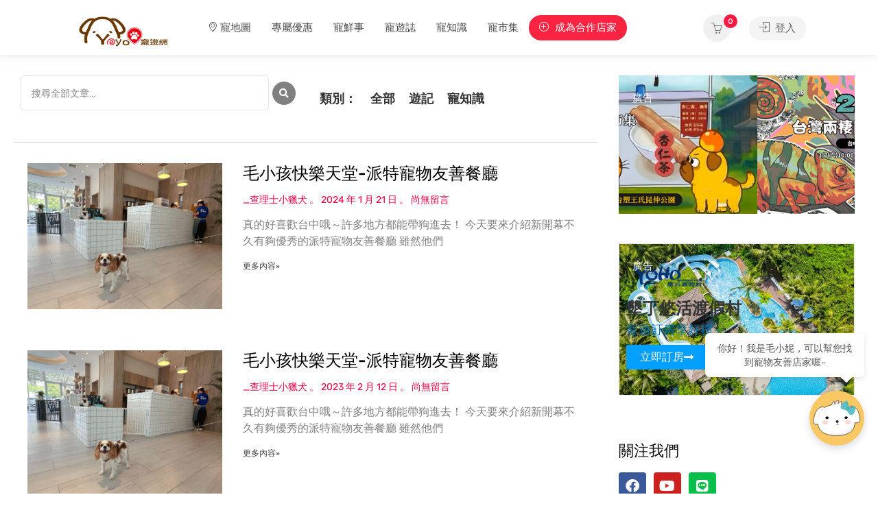

--- FILE ---
content_type: text/html; charset=UTF-8
request_url: https://petsyoyo.tw/tag/%E5%AF%B5%E7%89%A9%E5%8F%8B%E5%96%84%E5%9C%B0%E9%BB%9E/
body_size: 60666
content:
<!DOCTYPE html>
<html lang="zh-TW">
<head>
<script type="application/javascript" src="//anymind360.com/js/19127/ats.js"></script>
<meta charset="UTF-8">
<meta name="viewport" content="width=device-width, initial-scale=1">
<link rel="profile" href="http://gmpg.org/xfn/11">
<meta name='robots' content='index, follow, max-image-preview:large, max-snippet:-1, max-video-preview:-1' />
<style>img:is([sizes="auto" i], [sizes^="auto," i]) { contain-intrinsic-size: 3000px 1500px }</style>
<!-- This site is optimized with the Yoast SEO Premium plugin v20.4 (Yoast SEO v20.4) - https://yoast.com/wordpress/plugins/seo/ -->
<title>寵物友善地點 寵物友善平台 - Petsyoyo寵遊網</title>
<meta name="description" content="Petsyoyo寵遊網 寵物友善平台" />
<link rel="canonical" href="https://petsyoyo.tw/tag/寵物友善地點/" />
<meta property="og:locale" content="zh_TW" />
<meta property="og:type" content="article" />
<meta property="og:title" content="寵物友善地點 寵物友善平台" />
<meta property="og:description" content="Petsyoyo寵遊網 寵物友善平台" />
<meta property="og:url" content="https://petsyoyo.tw/tag/寵物友善地點/" />
<meta property="og:site_name" content="Petsyoyo寵遊網" />
<meta property="og:image" content="https://petsyoyo.tw/wp-content/uploads/2019/03/cropped-home_banner_2019-03-15-3.jpg" />
<meta property="og:image:width" content="1000" />
<meta property="og:image:height" content="750" />
<meta property="og:image:type" content="image/jpeg" />
<meta name="twitter:card" content="summary_large_image" />
<script type="application/ld+json" class="yoast-schema-graph">{"@context":"https://schema.org","@graph":[{"@type":"CollectionPage","@id":"https://petsyoyo.tw/tag/%e5%af%b5%e7%89%a9%e5%8f%8b%e5%96%84%e5%9c%b0%e9%bb%9e/","url":"https://petsyoyo.tw/tag/%e5%af%b5%e7%89%a9%e5%8f%8b%e5%96%84%e5%9c%b0%e9%bb%9e/","name":"寵物友善地點 寵物友善平台 - Petsyoyo寵遊網","isPartOf":{"@id":"https://petsyoyo.tw/#website"},"primaryImageOfPage":{"@id":"https://petsyoyo.tw/tag/%e5%af%b5%e7%89%a9%e5%8f%8b%e5%96%84%e5%9c%b0%e9%bb%9e/#primaryimage"},"image":{"@id":"https://petsyoyo.tw/tag/%e5%af%b5%e7%89%a9%e5%8f%8b%e5%96%84%e5%9c%b0%e9%bb%9e/#primaryimage"},"thumbnailUrl":"https://petsyoyo.tw/wp-content/uploads/2022/10/310831723_794478321859026_2578042620990335559_n-1-7143c496-scaled-1.jpg","description":"Petsyoyo寵遊網 寵物友善平台","breadcrumb":{"@id":"https://petsyoyo.tw/tag/%e5%af%b5%e7%89%a9%e5%8f%8b%e5%96%84%e5%9c%b0%e9%bb%9e/#breadcrumb"},"inLanguage":"zh-TW"},{"@type":"ImageObject","inLanguage":"zh-TW","@id":"https://petsyoyo.tw/tag/%e5%af%b5%e7%89%a9%e5%8f%8b%e5%96%84%e5%9c%b0%e9%bb%9e/#primaryimage","url":"https://petsyoyo.tw/wp-content/uploads/2022/10/310831723_794478321859026_2578042620990335559_n-1-7143c496-scaled-1.jpg","contentUrl":"https://petsyoyo.tw/wp-content/uploads/2022/10/310831723_794478321859026_2578042620990335559_n-1-7143c496-scaled-1.jpg","width":2560,"height":1920,"caption":"台南寵物友善餐廳-派特寵物友善餐廳_查理士小獵犬提供"},{"@type":"BreadcrumbList","@id":"https://petsyoyo.tw/tag/%e5%af%b5%e7%89%a9%e5%8f%8b%e5%96%84%e5%9c%b0%e9%bb%9e/#breadcrumb","itemListElement":[{"@type":"ListItem","position":1,"name":"首頁","item":"https://petsyoyo.tw/"},{"@type":"ListItem","position":2,"name":"寵物文章","item":"https://petsyoyo.tw/blog/"},{"@type":"ListItem","position":3,"name":"寵物友善地點"}]},{"@type":"WebSite","@id":"https://petsyoyo.tw/#website","url":"https://petsyoyo.tw/","name":"Petsyoyo寵遊網","description":"寵物友善旅遊｜全台最大寵物友善平台","publisher":{"@id":"https://petsyoyo.tw/#organization"},"alternateName":"petsyoyo","potentialAction":[{"@type":"SearchAction","target":{"@type":"EntryPoint","urlTemplate":"https://petsyoyo.tw/?s={search_term_string}"},"query-input":"required name=search_term_string"}],"inLanguage":"zh-TW"},{"@type":"Organization","@id":"https://petsyoyo.tw/#organization","name":"Petsyoyo寵遊網","url":"https://petsyoyo.tw/","logo":{"@type":"ImageObject","inLanguage":"zh-TW","@id":"https://petsyoyo.tw/#/schema/logo/image/","url":"https://petsyoyo.tw/wp-content/uploads/2022/11/cropped-logo_icon.png","contentUrl":"https://petsyoyo.tw/wp-content/uploads/2022/11/cropped-logo_icon.png","width":150,"height":150,"caption":"Petsyoyo寵遊網"},"image":{"@id":"https://petsyoyo.tw/#/schema/logo/image/"},"sameAs":["https://www.facebook.com/PetsYoyo/"]}]}</script>
<!-- / Yoast SEO Premium plugin. -->
<link rel='dns-prefetch' href='//petsyoyo.tw' />
<link rel='dns-prefetch' href='//maps.google.com' />
<link rel='dns-prefetch' href='//www.google.com' />
<link rel='dns-prefetch' href='//cdnjs.cloudflare.com' />
<link rel='dns-prefetch' href='//fonts.googleapis.com' />
<link rel="alternate" type="application/rss+xml" title="訂閱《Petsyoyo寵遊網》&raquo; 資訊提供" href="https://petsyoyo.tw/feed/" />
<link rel="alternate" type="application/rss+xml" title="訂閱《Petsyoyo寵遊網》&raquo; 留言的資訊提供" href="https://petsyoyo.tw/comments/feed/" />
<link rel="alternate" type="application/rss+xml" title="訂閱《Petsyoyo寵遊網》&raquo; 標籤〈寵物友善地點〉的資訊提供" href="https://petsyoyo.tw/tag/%e5%af%b5%e7%89%a9%e5%8f%8b%e5%96%84%e5%9c%b0%e9%bb%9e/feed/" />
<!-- This site uses the Google Analytics by MonsterInsights plugin v9.11.1 - Using Analytics tracking - https://www.monsterinsights.com/ -->
<script src="//www.googletagmanager.com/gtag/js?id=G-1NVRL6GYZ0"  data-cfasync="false" data-wpfc-render="false" type="text/javascript" async></script>
<script data-cfasync="false" data-wpfc-render="false" type="text/javascript">
var mi_version = '9.11.1';
var mi_track_user = true;
var mi_no_track_reason = '';
var MonsterInsightsDefaultLocations = {"page_location":"https:\/\/petsyoyo.tw\/tag\/%E5%AF%B5%E7%89%A9%E5%8F%8B%E5%96%84%E5%9C%B0%E9%BB%9E\/"};
if ( typeof MonsterInsightsPrivacyGuardFilter === 'function' ) {
var MonsterInsightsLocations = (typeof MonsterInsightsExcludeQuery === 'object') ? MonsterInsightsPrivacyGuardFilter( MonsterInsightsExcludeQuery ) : MonsterInsightsPrivacyGuardFilter( MonsterInsightsDefaultLocations );
} else {
var MonsterInsightsLocations = (typeof MonsterInsightsExcludeQuery === 'object') ? MonsterInsightsExcludeQuery : MonsterInsightsDefaultLocations;
}
var disableStrs = [
'ga-disable-G-1NVRL6GYZ0',
];
/* Function to detect opted out users */
function __gtagTrackerIsOptedOut() {
for (var index = 0; index < disableStrs.length; index++) {
if (document.cookie.indexOf(disableStrs[index] + '=true') > -1) {
return true;
}
}
return false;
}
/* Disable tracking if the opt-out cookie exists. */
if (__gtagTrackerIsOptedOut()) {
for (var index = 0; index < disableStrs.length; index++) {
window[disableStrs[index]] = true;
}
}
/* Opt-out function */
function __gtagTrackerOptout() {
for (var index = 0; index < disableStrs.length; index++) {
document.cookie = disableStrs[index] + '=true; expires=Thu, 31 Dec 2099 23:59:59 UTC; path=/';
window[disableStrs[index]] = true;
}
}
if ('undefined' === typeof gaOptout) {
function gaOptout() {
__gtagTrackerOptout();
}
}
window.dataLayer = window.dataLayer || [];
window.MonsterInsightsDualTracker = {
helpers: {},
trackers: {},
};
if (mi_track_user) {
function __gtagDataLayer() {
dataLayer.push(arguments);
}
function __gtagTracker(type, name, parameters) {
if (!parameters) {
parameters = {};
}
if (parameters.send_to) {
__gtagDataLayer.apply(null, arguments);
return;
}
if (type === 'event') {
parameters.send_to = monsterinsights_frontend.v4_id;
var hookName = name;
if (typeof parameters['event_category'] !== 'undefined') {
hookName = parameters['event_category'] + ':' + name;
}
if (typeof MonsterInsightsDualTracker.trackers[hookName] !== 'undefined') {
MonsterInsightsDualTracker.trackers[hookName](parameters);
} else {
__gtagDataLayer('event', name, parameters);
}
} else {
__gtagDataLayer.apply(null, arguments);
}
}
__gtagTracker('js', new Date());
__gtagTracker('set', {
'developer_id.dZGIzZG': true,
});
if ( MonsterInsightsLocations.page_location ) {
__gtagTracker('set', MonsterInsightsLocations);
}
__gtagTracker('config', 'G-1NVRL6GYZ0', {"forceSSL":"true","link_attribution":"true"} );
window.gtag = __gtagTracker;										(function () {
/* https://developers.google.com/analytics/devguides/collection/analyticsjs/ */
/* ga and __gaTracker compatibility shim. */
var noopfn = function () {
return null;
};
var newtracker = function () {
return new Tracker();
};
var Tracker = function () {
return null;
};
var p = Tracker.prototype;
p.get = noopfn;
p.set = noopfn;
p.send = function () {
var args = Array.prototype.slice.call(arguments);
args.unshift('send');
__gaTracker.apply(null, args);
};
var __gaTracker = function () {
var len = arguments.length;
if (len === 0) {
return;
}
var f = arguments[len - 1];
if (typeof f !== 'object' || f === null || typeof f.hitCallback !== 'function') {
if ('send' === arguments[0]) {
var hitConverted, hitObject = false, action;
if ('event' === arguments[1]) {
if ('undefined' !== typeof arguments[3]) {
hitObject = {
'eventAction': arguments[3],
'eventCategory': arguments[2],
'eventLabel': arguments[4],
'value': arguments[5] ? arguments[5] : 1,
}
}
}
if ('pageview' === arguments[1]) {
if ('undefined' !== typeof arguments[2]) {
hitObject = {
'eventAction': 'page_view',
'page_path': arguments[2],
}
}
}
if (typeof arguments[2] === 'object') {
hitObject = arguments[2];
}
if (typeof arguments[5] === 'object') {
Object.assign(hitObject, arguments[5]);
}
if ('undefined' !== typeof arguments[1].hitType) {
hitObject = arguments[1];
if ('pageview' === hitObject.hitType) {
hitObject.eventAction = 'page_view';
}
}
if (hitObject) {
action = 'timing' === arguments[1].hitType ? 'timing_complete' : hitObject.eventAction;
hitConverted = mapArgs(hitObject);
__gtagTracker('event', action, hitConverted);
}
}
return;
}
function mapArgs(args) {
var arg, hit = {};
var gaMap = {
'eventCategory': 'event_category',
'eventAction': 'event_action',
'eventLabel': 'event_label',
'eventValue': 'event_value',
'nonInteraction': 'non_interaction',
'timingCategory': 'event_category',
'timingVar': 'name',
'timingValue': 'value',
'timingLabel': 'event_label',
'page': 'page_path',
'location': 'page_location',
'title': 'page_title',
'referrer' : 'page_referrer',
};
for (arg in args) {
if (!(!args.hasOwnProperty(arg) || !gaMap.hasOwnProperty(arg))) {
hit[gaMap[arg]] = args[arg];
} else {
hit[arg] = args[arg];
}
}
return hit;
}
try {
f.hitCallback();
} catch (ex) {
}
};
__gaTracker.create = newtracker;
__gaTracker.getByName = newtracker;
__gaTracker.getAll = function () {
return [];
};
__gaTracker.remove = noopfn;
__gaTracker.loaded = true;
window['__gaTracker'] = __gaTracker;
})();
} else {
console.log("");
(function () {
function __gtagTracker() {
return null;
}
window['__gtagTracker'] = __gtagTracker;
window['gtag'] = __gtagTracker;
})();
}
</script>
<!-- / Google Analytics by MonsterInsights -->
<script type="text/javascript">
/* <![CDATA[ */
window._wpemojiSettings = {"baseUrl":"https:\/\/s.w.org\/images\/core\/emoji\/16.0.1\/72x72\/","ext":".png","svgUrl":"https:\/\/s.w.org\/images\/core\/emoji\/16.0.1\/svg\/","svgExt":".svg","source":{"concatemoji":"https:\/\/petsyoyo.tw\/wp-includes\/js\/wp-emoji-release.min.js?ver=6.8.3"}};
/*! This file is auto-generated */
!function(s,n){var o,i,e;function c(e){try{var t={supportTests:e,timestamp:(new Date).valueOf()};sessionStorage.setItem(o,JSON.stringify(t))}catch(e){}}function p(e,t,n){e.clearRect(0,0,e.canvas.width,e.canvas.height),e.fillText(t,0,0);var t=new Uint32Array(e.getImageData(0,0,e.canvas.width,e.canvas.height).data),a=(e.clearRect(0,0,e.canvas.width,e.canvas.height),e.fillText(n,0,0),new Uint32Array(e.getImageData(0,0,e.canvas.width,e.canvas.height).data));return t.every(function(e,t){return e===a[t]})}function u(e,t){e.clearRect(0,0,e.canvas.width,e.canvas.height),e.fillText(t,0,0);for(var n=e.getImageData(16,16,1,1),a=0;a<n.data.length;a++)if(0!==n.data[a])return!1;return!0}function f(e,t,n,a){switch(t){case"flag":return n(e,"\ud83c\udff3\ufe0f\u200d\u26a7\ufe0f","\ud83c\udff3\ufe0f\u200b\u26a7\ufe0f")?!1:!n(e,"\ud83c\udde8\ud83c\uddf6","\ud83c\udde8\u200b\ud83c\uddf6")&&!n(e,"\ud83c\udff4\udb40\udc67\udb40\udc62\udb40\udc65\udb40\udc6e\udb40\udc67\udb40\udc7f","\ud83c\udff4\u200b\udb40\udc67\u200b\udb40\udc62\u200b\udb40\udc65\u200b\udb40\udc6e\u200b\udb40\udc67\u200b\udb40\udc7f");case"emoji":return!a(e,"\ud83e\udedf")}return!1}function g(e,t,n,a){var r="undefined"!=typeof WorkerGlobalScope&&self instanceof WorkerGlobalScope?new OffscreenCanvas(300,150):s.createElement("canvas"),o=r.getContext("2d",{willReadFrequently:!0}),i=(o.textBaseline="top",o.font="600 32px Arial",{});return e.forEach(function(e){i[e]=t(o,e,n,a)}),i}function t(e){var t=s.createElement("script");t.src=e,t.defer=!0,s.head.appendChild(t)}"undefined"!=typeof Promise&&(o="wpEmojiSettingsSupports",i=["flag","emoji"],n.supports={everything:!0,everythingExceptFlag:!0},e=new Promise(function(e){s.addEventListener("DOMContentLoaded",e,{once:!0})}),new Promise(function(t){var n=function(){try{var e=JSON.parse(sessionStorage.getItem(o));if("object"==typeof e&&"number"==typeof e.timestamp&&(new Date).valueOf()<e.timestamp+604800&&"object"==typeof e.supportTests)return e.supportTests}catch(e){}return null}();if(!n){if("undefined"!=typeof Worker&&"undefined"!=typeof OffscreenCanvas&&"undefined"!=typeof URL&&URL.createObjectURL&&"undefined"!=typeof Blob)try{var e="postMessage("+g.toString()+"("+[JSON.stringify(i),f.toString(),p.toString(),u.toString()].join(",")+"));",a=new Blob([e],{type:"text/javascript"}),r=new Worker(URL.createObjectURL(a),{name:"wpTestEmojiSupports"});return void(r.onmessage=function(e){c(n=e.data),r.terminate(),t(n)})}catch(e){}c(n=g(i,f,p,u))}t(n)}).then(function(e){for(var t in e)n.supports[t]=e[t],n.supports.everything=n.supports.everything&&n.supports[t],"flag"!==t&&(n.supports.everythingExceptFlag=n.supports.everythingExceptFlag&&n.supports[t]);n.supports.everythingExceptFlag=n.supports.everythingExceptFlag&&!n.supports.flag,n.DOMReady=!1,n.readyCallback=function(){n.DOMReady=!0}}).then(function(){return e}).then(function(){var e;n.supports.everything||(n.readyCallback(),(e=n.source||{}).concatemoji?t(e.concatemoji):e.wpemoji&&e.twemoji&&(t(e.twemoji),t(e.wpemoji)))}))}((window,document),window._wpemojiSettings);
/* ]]> */
</script>
<!-- petsyoyo.tw is managing ads with Advanced Ads 1.44.1 --><script data-wpfc-render="false" id="petsy-ready">
window.advanced_ads_ready=function(e,a){a=a||"complete";var d=function(e){return"interactive"===a?"loading"!==e:"complete"===e};d(document.readyState)?e():document.addEventListener("readystatechange",(function(a){d(a.target.readyState)&&e()}),{once:"interactive"===a})},window.advanced_ads_ready_queue=window.advanced_ads_ready_queue||[];		</script>
<link rel='stylesheet' id='mycred-woo-plus-frontend-css-css' href='//petsyoyo.tw/wp-content/cache/petsyoyo.tw/wpfc-minified/mobzuteq/5xoqf.css' type='text/css' media='all' />
<link rel='stylesheet' id='mycred-woo-frontend-css-css' href='//petsyoyo.tw/wp-content/cache/petsyoyo.tw/wpfc-minified/dh9lnwvu/5xoqf.css' type='text/css' media='all' />
<link rel='stylesheet' id='premium-addons-css' href='//petsyoyo.tw/wp-content/cache/petsyoyo.tw/wpfc-minified/e4rf1g4q/5xoqf.css' type='text/css' media='all' />
<style id='wp-emoji-styles-inline-css' type='text/css'>
img.wp-smiley, img.emoji {
display: inline !important;
border: none !important;
box-shadow: none !important;
height: 1em !important;
width: 1em !important;
margin: 0 0.07em !important;
vertical-align: -0.1em !important;
background: none !important;
padding: 0 !important;
}
</style>
<link rel='stylesheet' id='wp-block-library-css' href='//petsyoyo.tw/wp-content/cache/petsyoyo.tw/wpfc-minified/jy2mtple/5xoqf.css' type='text/css' media='all' />
<style id='classic-theme-styles-inline-css' type='text/css'>
/*! This file is auto-generated */
.wp-block-button__link{color:#fff;background-color:#32373c;border-radius:9999px;box-shadow:none;text-decoration:none;padding:calc(.667em + 2px) calc(1.333em + 2px);font-size:1.125em}.wp-block-file__button{background:#32373c;color:#fff;text-decoration:none}
</style>
<style id='global-styles-inline-css' type='text/css'>
:root{--wp--preset--aspect-ratio--square: 1;--wp--preset--aspect-ratio--4-3: 4/3;--wp--preset--aspect-ratio--3-4: 3/4;--wp--preset--aspect-ratio--3-2: 3/2;--wp--preset--aspect-ratio--2-3: 2/3;--wp--preset--aspect-ratio--16-9: 16/9;--wp--preset--aspect-ratio--9-16: 9/16;--wp--preset--color--black: #000000;--wp--preset--color--cyan-bluish-gray: #abb8c3;--wp--preset--color--white: #ffffff;--wp--preset--color--pale-pink: #f78da7;--wp--preset--color--vivid-red: #cf2e2e;--wp--preset--color--luminous-vivid-orange: #ff6900;--wp--preset--color--luminous-vivid-amber: #fcb900;--wp--preset--color--light-green-cyan: #7bdcb5;--wp--preset--color--vivid-green-cyan: #00d084;--wp--preset--color--pale-cyan-blue: #8ed1fc;--wp--preset--color--vivid-cyan-blue: #0693e3;--wp--preset--color--vivid-purple: #9b51e0;--wp--preset--gradient--vivid-cyan-blue-to-vivid-purple: linear-gradient(135deg,rgba(6,147,227,1) 0%,rgb(155,81,224) 100%);--wp--preset--gradient--light-green-cyan-to-vivid-green-cyan: linear-gradient(135deg,rgb(122,220,180) 0%,rgb(0,208,130) 100%);--wp--preset--gradient--luminous-vivid-amber-to-luminous-vivid-orange: linear-gradient(135deg,rgba(252,185,0,1) 0%,rgba(255,105,0,1) 100%);--wp--preset--gradient--luminous-vivid-orange-to-vivid-red: linear-gradient(135deg,rgba(255,105,0,1) 0%,rgb(207,46,46) 100%);--wp--preset--gradient--very-light-gray-to-cyan-bluish-gray: linear-gradient(135deg,rgb(238,238,238) 0%,rgb(169,184,195) 100%);--wp--preset--gradient--cool-to-warm-spectrum: linear-gradient(135deg,rgb(74,234,220) 0%,rgb(151,120,209) 20%,rgb(207,42,186) 40%,rgb(238,44,130) 60%,rgb(251,105,98) 80%,rgb(254,248,76) 100%);--wp--preset--gradient--blush-light-purple: linear-gradient(135deg,rgb(255,206,236) 0%,rgb(152,150,240) 100%);--wp--preset--gradient--blush-bordeaux: linear-gradient(135deg,rgb(254,205,165) 0%,rgb(254,45,45) 50%,rgb(107,0,62) 100%);--wp--preset--gradient--luminous-dusk: linear-gradient(135deg,rgb(255,203,112) 0%,rgb(199,81,192) 50%,rgb(65,88,208) 100%);--wp--preset--gradient--pale-ocean: linear-gradient(135deg,rgb(255,245,203) 0%,rgb(182,227,212) 50%,rgb(51,167,181) 100%);--wp--preset--gradient--electric-grass: linear-gradient(135deg,rgb(202,248,128) 0%,rgb(113,206,126) 100%);--wp--preset--gradient--midnight: linear-gradient(135deg,rgb(2,3,129) 0%,rgb(40,116,252) 100%);--wp--preset--font-size--small: 13px;--wp--preset--font-size--medium: 20px;--wp--preset--font-size--large: 36px;--wp--preset--font-size--x-large: 42px;--wp--preset--spacing--20: 0.44rem;--wp--preset--spacing--30: 0.67rem;--wp--preset--spacing--40: 1rem;--wp--preset--spacing--50: 1.5rem;--wp--preset--spacing--60: 2.25rem;--wp--preset--spacing--70: 3.38rem;--wp--preset--spacing--80: 5.06rem;--wp--preset--shadow--natural: 6px 6px 9px rgba(0, 0, 0, 0.2);--wp--preset--shadow--deep: 12px 12px 50px rgba(0, 0, 0, 0.4);--wp--preset--shadow--sharp: 6px 6px 0px rgba(0, 0, 0, 0.2);--wp--preset--shadow--outlined: 6px 6px 0px -3px rgba(255, 255, 255, 1), 6px 6px rgba(0, 0, 0, 1);--wp--preset--shadow--crisp: 6px 6px 0px rgba(0, 0, 0, 1);}:where(.is-layout-flex){gap: 0.5em;}:where(.is-layout-grid){gap: 0.5em;}body .is-layout-flex{display: flex;}.is-layout-flex{flex-wrap: wrap;align-items: center;}.is-layout-flex > :is(*, div){margin: 0;}body .is-layout-grid{display: grid;}.is-layout-grid > :is(*, div){margin: 0;}:where(.wp-block-columns.is-layout-flex){gap: 2em;}:where(.wp-block-columns.is-layout-grid){gap: 2em;}:where(.wp-block-post-template.is-layout-flex){gap: 1.25em;}:where(.wp-block-post-template.is-layout-grid){gap: 1.25em;}.has-black-color{color: var(--wp--preset--color--black) !important;}.has-cyan-bluish-gray-color{color: var(--wp--preset--color--cyan-bluish-gray) !important;}.has-white-color{color: var(--wp--preset--color--white) !important;}.has-pale-pink-color{color: var(--wp--preset--color--pale-pink) !important;}.has-vivid-red-color{color: var(--wp--preset--color--vivid-red) !important;}.has-luminous-vivid-orange-color{color: var(--wp--preset--color--luminous-vivid-orange) !important;}.has-luminous-vivid-amber-color{color: var(--wp--preset--color--luminous-vivid-amber) !important;}.has-light-green-cyan-color{color: var(--wp--preset--color--light-green-cyan) !important;}.has-vivid-green-cyan-color{color: var(--wp--preset--color--vivid-green-cyan) !important;}.has-pale-cyan-blue-color{color: var(--wp--preset--color--pale-cyan-blue) !important;}.has-vivid-cyan-blue-color{color: var(--wp--preset--color--vivid-cyan-blue) !important;}.has-vivid-purple-color{color: var(--wp--preset--color--vivid-purple) !important;}.has-black-background-color{background-color: var(--wp--preset--color--black) !important;}.has-cyan-bluish-gray-background-color{background-color: var(--wp--preset--color--cyan-bluish-gray) !important;}.has-white-background-color{background-color: var(--wp--preset--color--white) !important;}.has-pale-pink-background-color{background-color: var(--wp--preset--color--pale-pink) !important;}.has-vivid-red-background-color{background-color: var(--wp--preset--color--vivid-red) !important;}.has-luminous-vivid-orange-background-color{background-color: var(--wp--preset--color--luminous-vivid-orange) !important;}.has-luminous-vivid-amber-background-color{background-color: var(--wp--preset--color--luminous-vivid-amber) !important;}.has-light-green-cyan-background-color{background-color: var(--wp--preset--color--light-green-cyan) !important;}.has-vivid-green-cyan-background-color{background-color: var(--wp--preset--color--vivid-green-cyan) !important;}.has-pale-cyan-blue-background-color{background-color: var(--wp--preset--color--pale-cyan-blue) !important;}.has-vivid-cyan-blue-background-color{background-color: var(--wp--preset--color--vivid-cyan-blue) !important;}.has-vivid-purple-background-color{background-color: var(--wp--preset--color--vivid-purple) !important;}.has-black-border-color{border-color: var(--wp--preset--color--black) !important;}.has-cyan-bluish-gray-border-color{border-color: var(--wp--preset--color--cyan-bluish-gray) !important;}.has-white-border-color{border-color: var(--wp--preset--color--white) !important;}.has-pale-pink-border-color{border-color: var(--wp--preset--color--pale-pink) !important;}.has-vivid-red-border-color{border-color: var(--wp--preset--color--vivid-red) !important;}.has-luminous-vivid-orange-border-color{border-color: var(--wp--preset--color--luminous-vivid-orange) !important;}.has-luminous-vivid-amber-border-color{border-color: var(--wp--preset--color--luminous-vivid-amber) !important;}.has-light-green-cyan-border-color{border-color: var(--wp--preset--color--light-green-cyan) !important;}.has-vivid-green-cyan-border-color{border-color: var(--wp--preset--color--vivid-green-cyan) !important;}.has-pale-cyan-blue-border-color{border-color: var(--wp--preset--color--pale-cyan-blue) !important;}.has-vivid-cyan-blue-border-color{border-color: var(--wp--preset--color--vivid-cyan-blue) !important;}.has-vivid-purple-border-color{border-color: var(--wp--preset--color--vivid-purple) !important;}.has-vivid-cyan-blue-to-vivid-purple-gradient-background{background: var(--wp--preset--gradient--vivid-cyan-blue-to-vivid-purple) !important;}.has-light-green-cyan-to-vivid-green-cyan-gradient-background{background: var(--wp--preset--gradient--light-green-cyan-to-vivid-green-cyan) !important;}.has-luminous-vivid-amber-to-luminous-vivid-orange-gradient-background{background: var(--wp--preset--gradient--luminous-vivid-amber-to-luminous-vivid-orange) !important;}.has-luminous-vivid-orange-to-vivid-red-gradient-background{background: var(--wp--preset--gradient--luminous-vivid-orange-to-vivid-red) !important;}.has-very-light-gray-to-cyan-bluish-gray-gradient-background{background: var(--wp--preset--gradient--very-light-gray-to-cyan-bluish-gray) !important;}.has-cool-to-warm-spectrum-gradient-background{background: var(--wp--preset--gradient--cool-to-warm-spectrum) !important;}.has-blush-light-purple-gradient-background{background: var(--wp--preset--gradient--blush-light-purple) !important;}.has-blush-bordeaux-gradient-background{background: var(--wp--preset--gradient--blush-bordeaux) !important;}.has-luminous-dusk-gradient-background{background: var(--wp--preset--gradient--luminous-dusk) !important;}.has-pale-ocean-gradient-background{background: var(--wp--preset--gradient--pale-ocean) !important;}.has-electric-grass-gradient-background{background: var(--wp--preset--gradient--electric-grass) !important;}.has-midnight-gradient-background{background: var(--wp--preset--gradient--midnight) !important;}.has-small-font-size{font-size: var(--wp--preset--font-size--small) !important;}.has-medium-font-size{font-size: var(--wp--preset--font-size--medium) !important;}.has-large-font-size{font-size: var(--wp--preset--font-size--large) !important;}.has-x-large-font-size{font-size: var(--wp--preset--font-size--x-large) !important;}
:where(.wp-block-post-template.is-layout-flex){gap: 1.25em;}:where(.wp-block-post-template.is-layout-grid){gap: 1.25em;}
:where(.wp-block-columns.is-layout-flex){gap: 2em;}:where(.wp-block-columns.is-layout-grid){gap: 2em;}
:root :where(.wp-block-pullquote){font-size: 1.5em;line-height: 1.6;}
</style>
<link rel='stylesheet' id='unslider-css-css' href='//petsyoyo.tw/wp-content/cache/petsyoyo.tw/wpfc-minified/6wc1lpya/5xoqf.css' type='text/css' media='all' />
<link rel='stylesheet' id='slider-css-css' href='//petsyoyo.tw/wp-content/cache/petsyoyo.tw/wpfc-minified/f152ldja/5xoqf.css' type='text/css' media='all' />
<link rel='stylesheet' id='contact-form-7-css' href='//petsyoyo.tw/wp-content/cache/petsyoyo.tw/wpfc-minified/21pimor4/5xoqf.css' type='text/css' media='all' />
<link rel='stylesheet' id='listeo-ai-chat-fontawesome-css' href='https://cdnjs.cloudflare.com/ajax/libs/font-awesome/6.4.0/css/all.min.css?ver=6.4.0' type='text/css' media='all' />
<link rel='stylesheet' id='listeo-ai-chat-css' href='//petsyoyo.tw/wp-content/cache/petsyoyo.tw/wpfc-minified/kny447s2/5xoqf.css' type='text/css' media='all' />
<link rel='stylesheet' id='listeo-ai-floating-chat-css' href='//petsyoyo.tw/wp-content/cache/petsyoyo.tw/wpfc-minified/2bog5g0o/5xoqf.css' type='text/css' media='all' />
<link rel='stylesheet' id='listeo-ai-search-css' href='//petsyoyo.tw/wp-content/cache/petsyoyo.tw/wpfc-minified/sy088kf/5xoqf.css' type='text/css' media='all' />
<link rel='stylesheet' id='listeo_core-frontend-css' href='//petsyoyo.tw/wp-content/cache/petsyoyo.tw/wpfc-minified/ff8vgtdu/5xoqf.css' type='text/css' media='all' />
<link rel='stylesheet' id='listeo-core-fullcalendar-css' href='//petsyoyo.tw/wp-content/cache/petsyoyo.tw/wpfc-minified/8kry25at/5xoqf.css' type='text/css' media='all' />
<link rel='stylesheet' id='mycred_dlr-front-style-css' href='//petsyoyo.tw/wp-content/cache/petsyoyo.tw/wpfc-minified/dsl951y/5xoqf.css' type='text/css' media='all' />
<style id='woocommerce-inline-inline-css' type='text/css'>
.woocommerce form .form-row .required { visibility: visible; }
</style>
<link rel='stylesheet' id='wpuf-layout1-css' href='//petsyoyo.tw/wp-content/plugins/wp-user-frontend/assets/css/frontend-form/layout1.css?ver=4.0.12' type='text/css' media='all' />
<link rel='stylesheet' id='wpuf-frontend-forms-css' href='//petsyoyo.tw/wp-content/cache/petsyoyo.tw/wpfc-minified/d37ugsfh/5xoqf.css' type='text/css' media='all' />
<link rel='stylesheet' id='wpuf-sweetalert2-css' href='//petsyoyo.tw/wp-content/cache/petsyoyo.tw/wpfc-minified/josbs007/5xoqf.css' type='text/css' media='all' />
<link rel='stylesheet' id='wpuf-jquery-ui-css' href='//petsyoyo.tw/wp-content/cache/petsyoyo.tw/wpfc-minified/f4nu85gu/5xoqf.css' type='text/css' media='all' />
<link rel='stylesheet' id='loginpress-login-widget-style-css' href='//petsyoyo.tw/wp-content/cache/petsyoyo.tw/wpfc-minified/6o4irlkk/5xoqf.css' type='text/css' media='all' />
<style id='loginpress-login-widget-style-inline-css' type='text/css'>
.loginpress-login-widget .loginpress_widget_error{
background-color: #fbb1b7;
color: #ae121e;
}
</style>
<link rel='stylesheet' id='font-awesome-css' href='//petsyoyo.tw/wp-content/cache/petsyoyo.tw/wpfc-minified/dqpjike5/5xoqf.css' type='text/css' media='all' />
<link rel='stylesheet' id='loginpress-social-login-css' href='//petsyoyo.tw/wp-content/cache/petsyoyo.tw/wpfc-minified/2xvoigmd/5xoqf.css' type='text/css' media='all' />
<link rel='stylesheet' id='bootstrap-css' href='//petsyoyo.tw/wp-content/cache/petsyoyo.tw/wpfc-minified/2abwt3vj/5xoqf.css' type='text/css' media='all' />
<link rel='stylesheet' id='font-awesome-5-css' href='//petsyoyo.tw/wp-content/cache/petsyoyo.tw/wpfc-minified/fqy6iq8i/5xoqf.css' type='text/css' media='all' />
<link rel='stylesheet' id='font-awesome-5-shims-css' href='//petsyoyo.tw/wp-content/cache/petsyoyo.tw/wpfc-minified/7vhukx00/5xoqf.css' type='text/css' media='all' />
<link rel='stylesheet' id='simple-line-icons-css' href='//petsyoyo.tw/wp-content/cache/petsyoyo.tw/wpfc-minified/87wlra0p/5xoqf.css' type='text/css' media='all' />
<link rel='stylesheet' id='listeo-woocommerce-css' href='//petsyoyo.tw/wp-content/cache/petsyoyo.tw/wpfc-minified/lzhpploz/5xoqf.css' type='text/css' media='all' />
<link rel='stylesheet' id='parent-style-css' href='//petsyoyo.tw/wp-content/cache/petsyoyo.tw/wpfc-minified/lcmy63gh/5xoqf.css' type='text/css' media='all' />
<link rel='stylesheet' id='listeo-style-css' href='//petsyoyo.tw/wp-content/themes/listeo-child/style.css?ver=1.9.54' type='text/css' media='all' />
<style id='listeo-style-inline-css' type='text/css'>
.drilldown-menu:not(.fs-container .drilldown-menu) .menu-toggle.dd-active:after {	content: "Close";}        .custom-menu-colors .mobile-navigation-wrapper, .custom-menu-colors #mobile-nav .open-submenu > .sub-menu { background: ; }.custom-menu-colors  .mobile-navigation-list li a, .custom-menu-colors #mobile-nav .sub-menu-back-btn, .custom-menu-colors .textwidget { color: ; }/* Header Background Color  */body.light-dashboard.page-template-template-dashboard .dashboard #header.custom-header,#header.custom-header.cloned,#header.custom-header {  background-color: ;}/* Header Font Color */#header.custom-header .user-name,#header.custom-header #navigation.style-1>ul>li>a {  color: ;}#header.custom-header button.button.border,#header.custom-header a.button.border {    color: ;    border-color: ;}/* Header Hover Color */#header.custom-header #navigation.style-1 > ul > li.current-menu-ancestor > a, #header.custom-header #navigation.style-1 > ul > li.current-menu-item > a, #header.custom-header #navigation.style-1 > ul > li:hover > a {        color: ;}/* Footer Background Color */#footer.custom-footer {  background: ;}/* Footer Headliens Color */#footer.custom-footer ul.menu li:before,#footer.custom-footer h4 { color: ; }/* Footer Text Color */#footer.custom-footer ul.menu li a,#footer.custom-footer, #footer.custom-footer a, #footer.custom-footer .copyrights{ color: ; }#footer.custom-footer .new-footer-social-icons li a,#footer.custom-footer .textwidget, #footer.custom-footer .footer-new-bottom-left { color: ; }.card {    --background-checkbox: #f91942;     --card-shadow: #f91942;}input[type='checkbox'].switch_1:checked,.time-slot input:checked ~ label:hover,div.datedropper:before,div.datedropper .pick-submit,div.datedropper .pick-lg-b .pick-sl:before,div.datedropper .pick-m,body.no-map-marker-icon .face.front,body.no-map-marker-icon .face.front:after,div.datedropper .pick-lg-h {  background-color: #f91942 !important;}#booking-date-range-enabler:after,.nav-links div a:hover, #posts-nav li a:hover,.hosted-by-title a:hover,.sort-by-select .select2-container--default .select2-selection--single .select2-selection__arrow b:after,.claim-badge a i,.search-input-icon:hover i,.listing-features.checkboxes a:hover,div.datedropper .pick-y.pick-jump,div.datedropper .pick li span,div.datedropper .pick-lg-b .pick-wke,div.datedropper .pick-btn,#listeo-coupon-link,.total-discounted_costs span,body.light-dashboard.page-template-template-dashboard .dashboard-nav ul li a i,.widget_meta ul li a:hover, .widget_categories ul li a:hover, .widget_archive ul li a:hover, .widget_recent_comments ul li a:hover, .widget_recent_entries ul li a:hover,.booking-estimated-discount-cost span {  color: #f91942 !important;}.comment-by-listing a:hover,.browse-all-user-listings a i,.hosted-by-title h4 a:hover,.style-2 .trigger.active a,.style-2 .ui-accordion .ui-accordion-header-active:hover,.style-2 .ui-accordion .ui-accordion-header-active,.fp-accordion .accordion h3.ui-accordion-header-active i.fa-angle-down,.trigger.active a, .ui-accordion .ui-accordion-header-active:hover, .ui-accordion .ui-accordion-header-active,#posts-nav li a:hover,.plan.featured .listing-badge,.post-content h3 a:hover,.add-review-photos i,.show-more-button i,.listing-details-sidebar li a,.star-rating .rating-counter a:hover,.more-search-options-trigger:after,.header-widget .sign-in:hover,#footer a,#footer .footer-links li a:hover,#navigation.style-1 .current,#navigation.style-1 ul li:hover a,.user-menu.active .user-name:after,.user-menu:hover .user-name:after,.user-menu.active .user-name,.user-menu:hover .user-name,.main-search-input-item.location a:hover,.chosen-container .chosen-results li.highlighted,.input-with-icon.location a i:hover,.sort-by .chosen-container-single .chosen-single div:after,.sort-by .chosen-container-single .chosen-default,.panel-dropdown a:after,.post-content a.read-more,.post-meta li a:hover,.widget-text h5 a:hover,.about-author a,button.button.border.white:hover,a.button.border.white:hover,.icon-box-2 i,button.button.border,a.button.border,.style-2 .ui-accordion .ui-accordion-header:hover,.style-2 .trigger a:hover ,.plan.featured .listing-badges .featured,.list-4 li:before,.list-3 li:before,.list-2 li:before,.list-1 li:before,.info-box h4,.testimonial-carousel .slick-slide.slick-active .testimonial:before,.sign-in-form .tabs-nav li a:hover,.sign-in-form .tabs-nav li.active a,.lost_password:hover a,#top-bar .social-icons li a:hover i,.listing-share .social-icons li a:hover i,.agent .social-icons li a:hover i,#footer .social-icons li a:hover i,.headline span i,vc_tta.vc_tta-style-tabs-style-1 .vc_tta-tab.vc_active a,.vc_tta.vc_tta-style-tabs-style-2 .vc_tta-tab.vc_active a,.tabs-nav li.active a,.wc-tabs li.active a.custom-caption,#backtotop a,.trigger.active a,.post-categories li a,.vc_tta.vc_tta-style-tabs-style-3.vc_general .vc_tta-tab a:hover,.vc_tta.vc_tta-style-tabs-style-3.vc_general .vc_tta-tab.vc_active a,.wc-tabs li a:hover,.tabs-nav li a:hover,.tabs-nav li.active a,.wc-tabs li a:hover,.wc-tabs li.active a,.testimonial-author h4,.widget-button:hover,.widget-text h5 a:hover,a,a.button.border,a.button.border.white:hover,button.button.border,button.button.border.white:hover,.wpb-js-composer .vc_tta.vc_general.vc_tta-style-tabs-style-1 .vc_tta-tab.vc_active>a,.wpb-js-composer .vc_tta.vc_general.vc_tta-style-tabs-style-2 .vc_tta-tab.vc_active>a,#add_payment_method .cart-collaterals .cart_totals tr th,.woocommerce-cart .cart-collaterals .cart_totals tr th, .woocommerce-checkout .cart-collaterals .cart_totals tr th,#add_payment_method table.cart th, .woocommerce-cart table.cart th, .woocommerce-checkout table.cart th,.woocommerce-checkout table.shop_table th,.uploadButton .uploadButton-button:before,.time-slot input ~ label:hover,.time-slot label:hover span,#titlebar.listing-titlebar span.listing-tag a, .rating-box-footer h5 a:hover,.panel-wrapper .drilldown-menu .menu-toggle:before, .drilldown-menu .menu-item:hover .arrow, .drilldown-menu .menu-item:hover .arrow:before, .drilldown-menu .menu-item.selected:after, .category-item:hover .category-name,.category-item.active .category-name,.category-item i.sl,.category-item.active i.sl,.category-item:hover  i.sl,.category-item i.fa,.category-item.active i.fa,.category-item:hover  i.fa,.booking-loading-icon {    color: #f91942;}:root { --primary-color: #f91942;--listeo-primary-color: #f91942;--listeo-primary-color-light: #f919421A;--light-pink-bg: #f9194210;--msf-color-primary:  #f91942;  --msf-color-primary-light-bg:  #f9194210;   }.category-item:hover,.category-item.active {  background-color: #f919420f;}.listing-details li i {    background-color: #f9194226;    color: #f91942;}.child-category:hover .child-category-icon-container, .drilldown-menu .menu-item:hover {    background-color: #f9194210;  color:#f91942;  }.listing-features.checkboxes li.feature-has-icon.faicon i {  color: #f91942;} :root {  --wp-components-color-accent: #f91942; /* Your custom accent color */}body .feature-svg-icon svg g,body .feature-svg-icon svg circle,body .feature-svg-icon svg rect,body .feature-svg-icon svg path,body .icon-box-2 svg g,body .icon-box-2 svg circle,body .icon-box-2 svg rect,body .icon-box-2 svg path,body .listeo-svg-icon-box-grid svg g,body .listeo-svg-icon-box-grid svg circle,body .listeo-svg-icon-box-grid svg rect,body .listeo-svg-icon-box-grid svg path,.listing-type:hover .listing-type-icon svg g,.listing-type:hover .listing-type-icon svg circle,.listing-type:hover .listing-type-icon svg rect,.listing-type:hover .listing-type-icon svg path,.marker-container .front.face svg g,.marker-container .front.face svg circle,.marker-container .front.face svg rect,.marker-container .front.face svg path { fill: #f91942; }.qtyTotal,.mm-menu em.mm-counter,.mm-counter,.category-small-box:hover,.option-set li a.selected,.pricing-list-container h4:after,#backtotop a,.chosen-container-multi .chosen-choices li.search-choice,.select-options li:hover,button.panel-apply,.layout-switcher a:hover,.listing-features.checkboxes li:before,.comment-by a.comment-reply-link:hover,.add-review-photos:hover,.office-address h3:after,.post-img:before,button.button,.booking-confirmation-page a.button.color,input[type="button"],input[type="submit"],a.button,a.button.border:hover,button.button.border:hover,table.basic-table th,.plan.featured .plan-price,mark.color,.style-4 .tabs-nav li.active a,.style-5 .tabs-nav li.active a,.dashboard-list-box .button.gray:hover,.change-photo-btn:hover,.dashboard-list-box  a.rate-review:hover,input:checked + .slider,.add-pricing-submenu.button:hover,.add-pricing-list-item.button:hover,.custom-zoom-in:hover,.custom-zoom-out:hover,#geoLocation:hover,#streetView:hover,#scrollEnabling:hover,.code-button:hover,.category-small-box-alt:hover .category-box-counter-alt,#scrollEnabling.enabled,#mapnav-buttons a:hover,#sign-in-dialog .mfp-close:hover,.button.listeo-booking-widget-apply_new_coupon:before,#small-dialog .mfp-close:hover,#claim-dialog .mfp-close:hover,.numInputWrapper span:hover,.enable-filters-button i,.enable-filters-button span,.daterangepicker td.end-date.in-range.available,.radio input[type='radio'] + label .radio-label:after,.radio input[type='radio']:checked + label .radio-label,.daterangepicker .ranges li.active, .day-slot-headline, .add-slot-btn button:hover, .daterangepicker td.available:hover, .daterangepicker th.available:hover, .time-slot input:checked ~ label, .daterangepicker td.active, .daterangepicker td.active:hover, .daterangepicker .drp-buttons button.applyBtn,.uploadButton .uploadButton-button:hover {    background-color: #f91942;}.rangeslider__fill,span.blog-item-tag ,.testimonial-carousel .slick-slide.slick-active .testimonial-box,.listing-item-container.list-layout span.tag,.tip:not(.inside-switch),.search .panel-dropdown.active a:not(.dropdown-menu a),#getDirection:hover,.home-search-slide h3 a:before, .home-search-slide h3 strong:before,.loader-ajax-container,.mfp-arrow:hover {    background: #f91942;}.icon-box-v3 .ibv3-icon i, .icon-box-v3 .ibv3-icon svg g, .icon-box-v3 .ibv3-icon svg circle, .icon-box-v3 .ibv3-icon svg rect, .icon-box-v3 .ibv3-icon svg path{    fill:  #f91942;}#titlebar.listing-titlebar span.listing-tag { background:  #f9194212; }.ibv3-icon {    background:  #f9194210;}.icon-box-v3:hover .ibv3-icon {    background:  #f91942;    box-shadow:  0 3px 8px #f9194250;}.radio input[type='radio']:checked + label .radio-label,.rangeslider__handle { border-color: #f91942; }.layout-switcher a.active {    color: #f91942;    border-color: #f91942;}#titlebar.listing-titlebar span.listing-tag a,#titlebar.listing-titlebar span.listing-tag {    border-color: #f91942;  }.woocommerce .widget_price_filter .ui-slider .ui-slider-handle,.woocommerce .widget_price_filter .ui-slider .ui-slider-range,.single-service .qtyInc:hover, .single-service .qtyDec:hover,.services-counter,.listing-slider .slick-next:hover,.listing-slider .slick-prev:hover {    background-color: #f91942;}.single-service .qtyInc:hover, .single-service .qtyDec:hover{    -webkit-text-stroke: 1px #f91942;}.listing-nav-container.cloned .listing-nav li:first-child a.active,.listing-nav-container.cloned .listing-nav li:first-child a:hover,.listing-nav li:first-child a,.listing-nav li a.active,.listing-nav li a:hover {    border-color: #f91942;    color: #f91942;}.pricing-list-container h4 {    color: #f91942;    border-color: #f91942;}.sidebar-textbox ul.contact-details li a { color: #f91942; }button.button.border,a.button.border {    color: #f91942;    border-color: #f91942;}.trigger.active a,.ui-accordion .ui-accordion-header-active:hover,.ui-accordion .ui-accordion-header-active {   }.numbered.color ol > li::before {    border-color: #f91942;;    color: #f91942;}.numbered.color.filled ol > li::before {    border-color: #f91942;    background-color: #f91942;}.info-box {    border-top: 2px solid #f91942;    background: linear-gradient(to bottom, rgba(255,255,255,0.98), rgba(255,255,255,0.95));    background-color: #f91942;    color: #f91942;}.info-box.no-border {    background: linear-gradient(to bottom, rgba(255,255,255,0.96), rgba(255,255,255,0.93));    background-color: #f91942;}.tabs-nav li a:hover { border-color: #f91942; }.tabs-nav li a:hover,.tabs-nav li.active a {    border-color: #f91942;    color: #f91942;}.style-3 .tabs-nav li a:hover,.style-3 .tabs-nav li.active a {    border-color: #f91942;    background-color: #f91942;}.woocommerce-cart .woocommerce table.shop_table th,.vc_tta.vc_general.vc_tta-style-style-1 .vc_active .vc_tta-panel-heading,.wpb-js-composer .vc_tta.vc_general.vc_tta-style-tabs-style-2 .vc_tta-tab.vc_active>a,.wpb-js-composer .vc_tta.vc_general.vc_tta-style-tabs-style-2 .vc_tta-tab:hover>a,.wpb-js-composer .vc_tta.vc_general.vc_tta-style-tabs-style-1 .vc_tta-tab.vc_active>a,.wpb-js-composer .vc_tta.vc_general.vc_tta-style-tabs-style-1 .vc_tta-tab:hover>a{        border-bottom-color: #f91942}.checkboxes input[type=checkbox]:checked + label:before {    background-color: #f91942;    border-color: #f91942;}.listing-item-container.compact .listing-item-content span.tag { background-color: #f91942; }.dashboard-nav ul li.current_page_item,.dashboard-nav ul li.active,.dashboard-nav ul li:hover { border-color: #f91942; }.dashboard-list-box .comment-by-listing a:hover { color: #f91942; }.opening-day:hover h5 { color: #f91942 !important; }.map-box h4 a:hover { color: #f91942; }.infoBox-close:hover {    background-color: #f91942;    -webkit-text-stroke: 1px #f91942;}.select2-container--default .select2-selection--multiple .select2-selection__choice,body .select2-container--default .select2-results__option--highlighted[aria-selected], body .select2-container--default .select2-results__option--highlighted[data-selected],body .woocommerce .cart .button, body .woocommerce .cart input.button,body .woocommerce #respond input#submit, body .woocommerce a.button, body .woocommerce button.button, body .woocommerce input.button,body .woocommerce #respond input#submit.alt:hover, body .woocommerce a.button.alt:hover, body .woocommerce button.button.alt:hover, body .woocommerce input.button.alt:hover,.marker-cluster-small div, .marker-cluster-medium div, .marker-cluster-large div,.cluster-visible {    background-color: #f91942 !important;}.marker-cluster div:before {    border: 7px solid #f91942;    opacity: 0.2;    box-shadow: inset 0 0 0 4px #f91942;}.cluster-visible:before {    border: 7px solid #f91942;    box-shadow: inset 0 0 0 4px #f91942;}.marker-arrow {    border-color: #f91942 transparent transparent;}.face.front {    border-color: #f91942;    color: #f91942;}.face.back {    background: #f91942;    border-color: #f91942;}.custom-zoom-in:hover:before,.custom-zoom-out:hover:before  { -webkit-text-stroke: 1px #f91942;  }.category-box-btn:hover {    background-color: #f91942;    border-color: #f91942;}.message-bubble.me .message-text {    color: #f91942;    background-color: rgba(249,25,66,0.05);}.time-slot input ~ label:hover {    background-color: rgba(249,25,66,0.08);   }.message-bubble.me .message-text:before {    color: rgba(249,25,66,0.05);}.booking-widget i, .opening-hours i, .message-vendor i {    color: #f91942;}.opening-hours.summary li:hover,.opening-hours.summary li.total-costs span { color: #f91942; }.payment-tab-trigger > input:checked ~ label::before { border-color: #f91942; }.payment-tab-trigger > input:checked ~ label::after { background-color: #f91942; }#navigation.style-1 > ul > li.current-menu-ancestor > a,#navigation.style-1 > ul > li.current-menu-item > a,#navigation.style-1 > ul > li:hover > a {     background: rgba(249,25,66, 0.06);    color: #f91942;}.img-box:hover span {  background-color: #f91942; }body #navigation.style-1 ul ul li:hover a:after,body #navigation.style-1 ul li:hover ul li:hover a,body #navigation.style-1 ul li:hover ul li:hover li:hover a,body #navigation.style-1 ul li:hover ul li:hover li:hover li:hover a,body #navigation.style-1 ul ul li:hover ul li a:hover { color: #f91942; }.filter-tabs .filter-tab::after,.headline.headline-box span:before {    background: #f91942;}.main-search-inner .highlighted-category {    background-color:#f91942;    box-shadow: 0 2px 8px rgba(249,25,66, 0.2);}.category-box:hover .category-box-content span {    background-color: #f91942;}.user-menu ul li a:hover {    color: #f91942;}.icon-box-2 i {    background-color: #f91942;}@keyframes iconBoxAnim {    0%,100% {        box-shadow: 0 0 0 9px rgba(249,25,66, 0.08);    }    50% {        box-shadow: 0 0 0 15px rgba(249,25,66, 0.08);    }}.listing-type:hover {box-shadow: 0 3px 12px rgba(0,0,0,0.1);background-color: #f91942;}.listing-type:hover .listing-type-icon {color: #f91942;}.listing-type-icon {background-color: #f91942;box-shadow: 0 0 0 8px rgb(249,25,66, 0.1);}#chart-date-range span:after,#footer ul.menu li a:hover {    color: #f91942;}#booking-date-range span::after, .time-slot label:hover span, .daterangepicker td.in-range, .time-slot input ~ label:hover, .booking-estimated-cost span, .time-slot label:hover span {    color: #f91942;}.daterangepicker td.in-range {    background-color: rgba(249,25,66, 0.05);    color: #f91942;}.leaflet-control-zoom-in:hover, .leaflet-control-zoom-out:hover {    background-color: #f91942;;    -webkit-text-stroke: 1px #f91942;    }.transparent-header #header:not(.cloned) #navigation.style-1 > ul > li.current-menu-ancestor > a, .transparent-header #header:not(.cloned) #navigation.style-1 > ul > li.current-menu-item:first-child > a, .transparent-header #header:not(.cloned) #navigation.style-1 > ul > li:hover > a {    background: #f91942;}.transparent-header #header:not(.cloned) .header-widget .button:hover,.transparent-header #header:not(.cloned) .header-widget .button.border:hover {    background: #f91942;}.transparent-header.user_not_logged_in #header:not(.cloned) .header-widget .sign-in:hover {    background: #f91942;}.best-value-plan .pricing-package-header span,.best-value-plan .pricing-package-header h4,.owned-packages label input:checked+span i:before,.category-small-box-alt i,.category-small-box i {    color: #f91942;}.best-value-plan .pricing-package-header,.owned-packages label input:checked+span i{    background-color: rgba(249,25,66, 0.08);}.best-value-plan,#listeo_otp-inputs input:focus  {    border-color: #f91942;}.account-type input.account-type-radio:checked ~ label {    background-color: #f91942;}.msf-loader-spinner circle,.pricing-package-details ul li svg path{    stroke: #f91942;}.pricing-package-details ul li svg circle{    fill: rgba(249,25,66, 0.08);}.pricing-package [type='radio']:checked+label {    background-color: #f91942;    border-color: #f91942;}.category-small-box:hover {    box-shadow: 0 3px 12px rgba(249,25,66, 0.22);}.transparent-header.user_not_logged_in #header.cloned .header-widget .sign-in:hover,.user_not_logged_in .header-widget .sign-in:hover {    background: #f91942;}.nav-links div.nav-next a:hover:before,.nav-links div.nav-previous a:hover:before,#posts-nav li.next-post a:hover:before,#posts-nav li.prev-post a:hover:before { background: #f91942; }.slick-current .testimonial-author h4 span {   background: rgba(249,25,66, 0.06);   color: #f91942;}body .icon-box-2 i {   background-color: rgba(249,25,66, 0.07);   color: #f91942;}.headline.headline-box:after,.headline.headline-box span:after {background: #f91942;}.listing-item-content span.tag {   background: #f91942;}.message-vendor div.wpcf7 .ajax-loader,body .message-vendor input[type='submit'],body .message-vendor input[type='submit']:focus,body .message-vendor input[type='submit']:active {  background-color: #f91942;}   .message-vendor .wpcf7-form .wpcf7-radio input[type=radio]:checked + span:before {   border-color: #f91942;}.message-vendor .wpcf7-form .wpcf7-radio input[type=radio]:checked + span:after {   background: #f91942;}#show-map-button,.slider-selection {background-color:#f91942;}.listeo-cart-container:hover .mini-cart-button{    color: #f91942;    background: #f919421f;}.listeo-cart-container .mini-cart-button .badge {    background: #f91942;}.transparent-header #header:not(.cloned) .header-widget .woocommerce-mini-cart__buttons a.button.checkout, .listeo-cart-container .woocommerce-mini-cart__buttons a.button.checkout {background: #f91942;}.slider-handle {border-color:#f91942;}.bookable-services .single-service:hover h5,.bookable-services .single-service:hover .single-service-price {    color: #f91942;} .bookable-services .single-service:hover .single-service-price {    background-color: rgba(249,25,66, 0.08);    color: #f91942;}  .classifieds-widget-buttons a.call-btn {    border: 1px solid #f91942;    color: #f91942;}.bookable-services input[type='checkbox'] + label:hover {    background-color: rgba(249,25,66, 0.08);    color: #f91942;}.services-counter,.bookable-services input[type='checkbox']:checked + label {    background-color: #f91942;}.bookable-services input[type='checkbox']:checked + label .single-service-price {    color: #f91942;}.taxonomy-box-wrapper:hover .taxonomy-box-right {        border-color: #f91942;    background:  rgba(249,25,66, 0.1);}.taxonomy-box-wrapper:hover .taxonomy-box-right path {    fill:#f91942;}.bootstrap-select .dropdown-menu li.selected a span.check-mark:before { color:#f91942; }.dropdown-menu>li>a:hover, .dropdown-menu>.active>a, .dropdown-menu>.active>a:hover {    color: #f91942;    background-color:  rgba(249,25,66, 0.1);}.bootstrap-select .dropdown-menu li.selected a span.check-mark:before, .bootstrap-select .dropdown-menu li.selected:hover a span.check-mark:before {  color: #f91942; }input[type='submit'].dokan-btn-theme:hover, a.dokan-btn-theme:hover, .dokan-btn-theme:hover, input[type='submit'].dokan-btn-theme:focus, a.dokan-btn-theme:focus, .dokan-btn-theme:focus, input[type='submit'].dokan-btn-theme:active, a.dokan-btn-theme:active, .dokan-btn-theme:active, input[type='submit'].dokan-btn-theme.active, a.dokan-btn-theme.active, .dokan-btn-theme.active, .open .dropdown-toggleinput[type='submit'].dokan-btn-theme, .open .dropdown-togglea.dokan-btn-theme, .open .dropdown-toggle.dokan-btn-theme {        background-color: #f91942 !important;    border-color: #f91942 !important;}body.dokan-dashboard input[type='submit'].dokan-btn-theme, body.dokan-dashboard a.dokan-btn-theme, body.dokan-dashboard .dokan-btn-theme{        background-color: #f91942 !important;;    border-color: #f91942 !important;;}body input[type='submit'].dokan-btn-theme,body a.dokan-btn-theme, body .dokan-btn-theme {    background-color: #f91942;    border-color: #f91942;}#dokan-store-listing-filter-wrap .right .toggle-view .active {    color: #f91942;}body #dokan-store-listing-filter-wrap .right .toggle-view .active {    border-color: #f91942;}.photo-box:hover .photo-box-content span{  background: #f91942;}#dokan-store-listing-filter-wrap .right .toggle-view .active {    color: #f91942;}.dokan-store-products-ordeby-select .select2-container--default .select2-selection--single .select2-selection__arrow b:after {   color: #f91942;}body .main-search-container:not(.elementor-main-search-container):before {    background: linear-gradient(to right, rgba(255,255,255,0.99) 20%, rgba(255,255,255,0.7) 70%, rgba(255,255,255,0) 95%)}.solid-bg-home-banner .main-search-container:before,body.transparent-header .main-search-container:not(.elementor-main-search-container):before {background: rgba(255,255,255,0.8) ;}.loader-ajax-container {   box-shadow: 0 0 20px rgba( 249,25,66, 0.4);}.page-id-89 #listeo-registration-btn { display: none; }  li.dokan-product-category-li[data-term-id="15"] {                                display: none !important;                              }  li.dokan-product-category-li[data-term-id="2919"] {                                display: none !important;                              }  li.dokan-product-category-li[data-term-id="2900"] {                                display: none !important;                              }  li.dokan-product-category-li[data-term-id="2899"] {                                display: none !important;                              }  li.dokan-product-category-li[data-term-id="2908"] {                                display: none !important;                              }  li.dokan-product-category-li[data-term-id="2916"] {                                display: none !important;                              }  li.dokan-product-category-li[data-term-id="5405"] {                                display: none !important;                              }  li.dokan-product-category-li[data-term-id="2901"] {                                display: none !important;                              }  li.dokan-product-category-li[data-term-id="2902"] {                                display: none !important;                              }  li.dokan-product-category-li[data-term-id="2903"] {                                display: none !important;                              }  li.dokan-product-category-li[data-term-id="3143"] {                                display: none !important;                              }  li.dokan-product-category-li[data-term-id="5404"] {                                display: none !important;                              }  li.dokan-product-category-li[data-term-id="20"] {                                display: none !important;                              }  li.dokan-product-category-li[data-term-id="2914"] {                                display: none !important;                              }  li.dokan-product-category-li[data-term-id="2917"] {                                display: none !important;                              }  li.dokan-product-category-li[data-term-id="2918"] {                                display: none !important;                              }  li.dokan-product-category-li[data-term-id="2905"] {                                display: none !important;                              }  li.dokan-product-category-li[data-term-id="2915"] {                                display: none !important;                              }  li.dokan-product-category-li[data-term-id="2904"] {                                display: none !important;                              }  li.dokan-product-category-li[data-term-id="4989"] {                                display: none !important;                              }@media (min-width: 1240px) { #header:not(.sticky) ul.menu, #header:not(.sticky) .header-widget { margin-top: 0px; margin-bottom: 0px; } } #logo img { transform: translate3d(0,0px,0); } .range-output:after {    content: 'km';}    .budget-range-output:after {        content: "NT$";    }.template-file.main-search-container.plain-color { background-color: #ffffff;background-image: url("data:image/svg+xml,%3Csvg xmlns='http://www.w3.org/2000/svg' width='100%25' height='100%25' viewBox='0 0 1600 800'%3E%3Cg %3E%3Cpath fill='%23fffaf5' d='M486 705.8c-109.3-21.8-223.4-32.2-335.3-19.4C99.5 692.1 49 703 0 719.8V800h843.8c-115.9-33.2-230.8-68.1-347.6-92.2C492.8 707.1 489.4 706.5 486 705.8z'/%3E%3Cpath fill='%23fff5ec' d='M1600 0H0v719.8c49-16.8 99.5-27.8 150.7-33.5c111.9-12.7 226-2.4 335.3 19.4c3.4 0.7 6.8 1.4 10.2 2c116.8 24 231.7 59 347.6 92.2H1600V0z'/%3E%3Cpath fill='%23ffefe2' d='M478.4 581c3.2 0.8 6.4 1.7 9.5 2.5c196.2 52.5 388.7 133.5 593.5 176.6c174.2 36.6 349.5 29.2 518.6-10.2V0H0v574.9c52.3-17.6 106.5-27.7 161.1-30.9C268.4 537.4 375.7 554.2 478.4 581z'/%3E%3Cpath fill='%23ffead9' d='M0 0v429.4c55.6-18.4 113.5-27.3 171.4-27.7c102.8-0.8 203.2 22.7 299.3 54.5c3 1 5.9 2 8.9 3c183.6 62 365.7 146.1 562.4 192.1c186.7 43.7 376.3 34.4 557.9-12.6V0H0z'/%3E%3Cpath fill='%23ffe5cf' d='M181.8 259.4c98.2 6 191.9 35.2 281.3 72.1c2.8 1.1 5.5 2.3 8.3 3.4c171 71.6 342.7 158.5 531.3 207.7c198.8 51.8 403.4 40.8 597.3-14.8V0H0v283.2C59 263.6 120.6 255.7 181.8 259.4z'/%3E%3Cpath fill='%23ffead9' d='M1600 0H0v136.3c62.3-20.9 127.7-27.5 192.2-19.2c93.6 12.1 180.5 47.7 263.3 89.6c2.6 1.3 5.1 2.6 7.7 3.9c158.4 81.1 319.7 170.9 500.3 223.2c210.5 61 430.8 49 636.6-16.6V0z'/%3E%3Cpath fill='%23ffefe2' d='M454.9 86.3C600.7 177 751.6 269.3 924.1 325c208.6 67.4 431.3 60.8 637.9-5.3c12.8-4.1 25.4-8.4 38.1-12.9V0H288.1c56 21.3 108.7 50.6 159.7 82C450.2 83.4 452.5 84.9 454.9 86.3z'/%3E%3Cpath fill='%23fff5ec' d='M1600 0H498c118.1 85.8 243.5 164.5 386.8 216.2c191.8 69.2 400 74.7 595 21.1c40.8-11.2 81.1-25.2 120.3-41.7V0z'/%3E%3Cpath fill='%23fffaf5' d='M1397.5 154.8c47.2-10.6 93.6-25.3 138.6-43.8c21.7-8.9 43-18.8 63.9-29.5V0H643.4c62.9 41.7 129.7 78.2 202.1 107.4C1020.4 178.1 1214.2 196.1 1397.5 154.8z'/%3E%3Cpath fill='%23ffffff' d='M1315.3 72.4c75.3-12.6 148.9-37.1 216.8-72.4h-723C966.8 71 1144.7 101 1315.3 72.4z'/%3E%3C/g%3E%3C/svg%3E");	background-attachment: fixed;	background-size: cover; } 
</style>
<link rel='stylesheet' id='listeo-iconsmind-css' href='//petsyoyo.tw/wp-content/cache/petsyoyo.tw/wpfc-minified/ep83dysl/5xoqf.css' type='text/css' media='all' />
<link rel='stylesheet' id='google-fonts-raleway-css' href='//fonts.googleapis.com/css?family=Raleway:300,400,500,600,700' type='text/css' media='all' />
<link rel='stylesheet' id='google-fonts-open-sans-css' href='//fonts.googleapis.com/css?family=Open+Sans:500,600,700' type='text/css' media='all' />
<link rel='stylesheet' id='elementor-frontend-css' href='//petsyoyo.tw/wp-content/cache/petsyoyo.tw/wpfc-minified/9ivskh5i/5xoqf.css' type='text/css' media='all' />
<link rel='stylesheet' id='widget-form-css' href='//petsyoyo.tw/wp-content/cache/petsyoyo.tw/wpfc-minified/jzvb979s/5xoqe.css' type='text/css' media='all' />
<link rel='stylesheet' id='widget-heading-css' href='//petsyoyo.tw/wp-content/cache/petsyoyo.tw/wpfc-minified/jzd3uxy8/5xoqe.css' type='text/css' media='all' />
<link rel='stylesheet' id='widget-nav-menu-css' href='//petsyoyo.tw/wp-content/cache/petsyoyo.tw/wpfc-minified/ehtfcydo/5xoqe.css' type='text/css' media='all' />
<link rel='stylesheet' id='widget-social-icons-css' href='//petsyoyo.tw/wp-content/cache/petsyoyo.tw/wpfc-minified/2yj85w7s/5xoqe.css' type='text/css' media='all' />
<link rel='stylesheet' id='e-apple-webkit-css' href='//petsyoyo.tw/wp-content/cache/petsyoyo.tw/wpfc-minified/klmlbq8i/5xoqe.css' type='text/css' media='all' />
<link rel='stylesheet' id='widget-posts-css' href='//petsyoyo.tw/wp-content/cache/petsyoyo.tw/wpfc-minified/12gikcjz/5xoqe.css' type='text/css' media='all' />
<link rel='stylesheet' id='widget-divider-css' href='//petsyoyo.tw/wp-content/cache/petsyoyo.tw/wpfc-minified/7xghlzdz/5xoqe.css' type='text/css' media='all' />
<link rel='stylesheet' id='elementor-icons-css' href='//petsyoyo.tw/wp-content/cache/petsyoyo.tw/wpfc-minified/8ld3kqj4/5xoqe.css' type='text/css' media='all' />
<link rel='stylesheet' id='elementor-post-7-css' href='https://petsyoyo.tw/wp-content/uploads/elementor/css/post-7.css?ver=1768736469' type='text/css' media='all' />
<link rel='stylesheet' id='elementor-post-79217-css' href='https://petsyoyo.tw/wp-content/uploads/elementor/css/post-79217.css?ver=1768736469' type='text/css' media='all' />
<link rel='stylesheet' id='elementor-post-79406-css' href='https://petsyoyo.tw/wp-content/uploads/elementor/css/post-79406.css?ver=1768736498' type='text/css' media='all' />
<link rel='stylesheet' id='mycred-front-css' href='//petsyoyo.tw/wp-content/cache/petsyoyo.tw/wpfc-minified/kbqpmjnq/5xoqe.css' type='text/css' media='all' />
<link rel='stylesheet' id='mycred-social-share-icons-css' href='//petsyoyo.tw/wp-content/cache/petsyoyo.tw/wpfc-minified/1mwdxap6/5xoqe.css' type='text/css' media='all' />
<link rel='stylesheet' id='mycred-social-share-style-css' href='//petsyoyo.tw/wp-content/cache/petsyoyo.tw/wpfc-minified/g4dtyrxq/5xoqe.css' type='text/css' media='all' />
<link rel='stylesheet' id='wpcd-style-css' href='//petsyoyo.tw/wp-content/cache/petsyoyo.tw/wpfc-minified/ehq6y8en/5xoqe.css' type='text/css' media='all' />
<style id='wpcd-style-inline-css' type='text/css'>
.coupon-type { background-color: #56b151; } .deal-type { background-color: #56b151; } .wpcd-coupon { border-color: #000000; } 
.wpcd-coupon-button-type .coupon-code-wpcd .get-code-wpcd{ background-color:#347BAF; } .wpcd-coupon-button-type .coupon-code-wpcd .get-code-wpcd:after{ border-left-color:#347BAF; } span.wpcd_coupon_top_copy_span{ background-color: #56b151 !important; } .wpcd_coupon_popup_copy_code_wr { background-color: #BEFFB9; border-color: #56b151 !important; } .wpcd_popup-go-link { background-color: #56b151 !important; } .wpcd_popup-go-link:hover { background-color: #56b151 !important; } #wpcd_coupon_pagination_wr a, #wpcd_coupon_pagination_wr span { background-color: #56b151; } 
</style>
<link rel='stylesheet' id='woo-plus-css' href='//petsyoyo.tw/wp-content/cache/petsyoyo.tw/wpfc-minified/d13zsft/5xoqe.css' type='text/css' media='all' />
<link rel='stylesheet' id='jquery-chosen-css' href='//petsyoyo.tw/wp-content/cache/petsyoyo.tw/wpfc-minified/kad4hawu/5xoqe.css' type='text/css' media='all' />
<link rel='stylesheet' id='jet-search-css' href='//petsyoyo.tw/wp-content/cache/petsyoyo.tw/wpfc-minified/d7x2surm/5xoqe.css' type='text/css' media='all' />
<link rel='stylesheet' id='elementor-gf-local-roboto-css' href='//petsyoyo.tw/wp-content/cache/petsyoyo.tw/wpfc-minified/76wwwvb5/5xoqe.css' type='text/css' media='all' />
<link rel='stylesheet' id='elementor-gf-local-robotoslab-css' href='//petsyoyo.tw/wp-content/cache/petsyoyo.tw/wpfc-minified/7l2zz0qs/5xoqe.css' type='text/css' media='all' />
<link rel='stylesheet' id='elementor-gf-local-rubik-css' href='//petsyoyo.tw/wp-content/cache/petsyoyo.tw/wpfc-minified/f2rb0130/5xoqe.css' type='text/css' media='all' />
<link rel='stylesheet' id='elementor-icons-shared-0-css' href='//petsyoyo.tw/wp-content/cache/petsyoyo.tw/wpfc-minified/13n01v4l/5xoqe.css' type='text/css' media='all' />
<link rel='stylesheet' id='elementor-icons-fa-solid-css' href='//petsyoyo.tw/wp-content/cache/petsyoyo.tw/wpfc-minified/8urpsoub/5xoqe.css' type='text/css' media='all' />
<link rel='stylesheet' id='elementor-icons-fa-brands-css' href='//petsyoyo.tw/wp-content/cache/petsyoyo.tw/wpfc-minified/14417rmt/5xoqe.css' type='text/css' media='all' />
<script type="text/javascript" src="https://petsyoyo.tw/wp-includes/js/jquery/jquery.min.js?ver=3.7.1" id="jquery-core-js"></script>
<script type="text/javascript" src="https://petsyoyo.tw/wp-includes/js/jquery/jquery-migrate.min.js?ver=3.4.1" id="jquery-migrate-js"></script>
<script type="text/javascript" src="https://petsyoyo.tw/wp-content/plugins/google-analytics-for-wordpress/assets/js/frontend-gtag.min.js?ver=9.11.1" id="monsterinsights-frontend-script-js" async="async" data-wp-strategy="async"></script>
<script data-cfasync="false" data-wpfc-render="false" type="text/javascript" id='monsterinsights-frontend-script-js-extra'>/* <![CDATA[ */
var monsterinsights_frontend = {"js_events_tracking":"true","download_extensions":"doc,pdf,ppt,zip,xls,docx,pptx,xlsx","inbound_paths":"[{\"path\":\"\\\/go\\\/\",\"label\":\"affiliate\"},{\"path\":\"\\\/recommend\\\/\",\"label\":\"affiliate\"}]","home_url":"https:\/\/petsyoyo.tw","hash_tracking":"false","v4_id":"G-1NVRL6GYZ0"};/* ]]> */
</script>
<script type="text/javascript" src="https://petsyoyo.tw/wp-includes/js/underscore.min.js?ver=1.13.7" id="underscore-js"></script>
<script type="text/javascript" src="https://petsyoyo.tw/wp-includes/js/imagesloaded.min.js?ver=6.8.3" id="imagesLoaded-js"></script>
<script type="text/javascript" src="https://petsyoyo.tw/wp-content/plugins/advanced-ads-slider/public/assets/js/unslider.min.js?ver=1.4.10" id="unslider-js-js"></script>
<script type="text/javascript" src="https://petsyoyo.tw/wp-content/plugins/advanced-ads-slider/public/assets/js/jquery.event.move.js?ver=1.4.10" id="unslider-move-js-js"></script>
<script type="text/javascript" src="https://petsyoyo.tw/wp-content/plugins/advanced-ads-slider/public/assets/js/jquery.event.swipe.js?ver=1.4.10" id="unslider-swipe-js-js"></script>
<script type="text/javascript" src="https://petsyoyo.tw/wp-includes/js/dist/hooks.min.js?ver=4d63a3d491d11ffd8ac6" id="wp-hooks-js"></script>
<script type="text/javascript" src="https://petsyoyo.tw/wp-includes/js/dist/i18n.min.js?ver=5e580eb46a90c2b997e6" id="wp-i18n-js"></script>
<script type="text/javascript" id="wp-i18n-js-after">
/* <![CDATA[ */
wp.i18n.setLocaleData( { 'text direction\u0004ltr': [ 'ltr' ] } );
/* ]]> */
</script>
<script type="text/javascript" src="https://petsyoyo.tw/wp-content/plugins/listeo-core/assets/js/leaflet.js?ver=6.8.3" id="leaflet.js-js"></script>
<script type="text/javascript" src="https://maps.google.com/maps/api/js?key=AIzaSyDN9vQFO63oJ_jRQDDB8w84y8AqGQeXzSg&amp;libraries=places&amp;callback=Function.prototype&amp;ver=6.8.3" id="google-maps-js"></script>
<script type="text/javascript" src="https://petsyoyo.tw/wp-content/plugins/listeo-core/assets/js/leaflet-googlemutant.js?ver=2.0" id="listeo_core-leaflet-google-maps-js"></script>
<script type="text/javascript" src="https://petsyoyo.tw/wp-content/plugins/listeo-core/assets/js/control.geocoder.js?ver=2.0" id="listeo_core-leaflet-geocoder-js"></script>
<script type="text/javascript" src="https://petsyoyo.tw/wp-content/plugins/listeo-core/assets/js/leaflet.markercluster.js?ver=2.0" id="listeo_core-leaflet-markercluster-js"></script>
<script type="text/javascript" src="https://petsyoyo.tw/wp-content/plugins/listeo-core/assets/js/leaflet-gesture-handling.min.js?ver=2.0" id="listeo_core-leaflet-gesture-handling-js"></script>
<script type="text/javascript" src="https://petsyoyo.tw/wp-content/plugins/listeo-core/assets/js/listeo.leaflet.js?ver=2.0" id="listeo_core-leaflet-js"></script>
<script type="text/javascript" src="https://www.google.com/recaptcha/api.js?ver=6.8.3" id="google-recaptcha-listeo-js"></script>
<script type="text/javascript" src="https://petsyoyo.tw/wp-content/plugins/listeo-core/assets/js/pwstrength-bootstrap.min.js?ver=2.0" id="listeo_core-pwstrength-bootstrap-min-js"></script>
<script type="text/javascript" src="https://petsyoyo.tw/wp-includes/js/jquery/ui/core.min.js?ver=1.13.3" id="jquery-ui-core-js"></script>
<script type="text/javascript" src="https://petsyoyo.tw/wp-includes/js/dist/dom-ready.min.js?ver=f77871ff7694fffea381" id="wp-dom-ready-js"></script>
<script type="text/javascript" id="wp-a11y-js-translations">
/* <![CDATA[ */
( function( domain, translations ) {
var localeData = translations.locale_data[ domain ] || translations.locale_data.messages;
localeData[""].domain = domain;
wp.i18n.setLocaleData( localeData, domain );
} )( "default", {"translation-revision-date":"2025-12-02 01:03:18+0000","generator":"GlotPress\/4.0.3","domain":"messages","locale_data":{"messages":{"":{"domain":"messages","plural-forms":"nplurals=1; plural=0;","lang":"zh_TW"},"Notifications":["\u901a\u77e5"]}},"comment":{"reference":"wp-includes\/js\/dist\/a11y.js"}} );
/* ]]> */
</script>
<script type="text/javascript" src="https://petsyoyo.tw/wp-includes/js/dist/a11y.min.js?ver=3156534cc54473497e14" id="wp-a11y-js"></script>
<script type="text/javascript" id="listeo_core-frontend-js-extra">
/* <![CDATA[ */
var listeo_core = {"ajax_url":"\/wp-admin\/admin-ajax.php","payout_not_valid_email_msg":"\u96fb\u5b50\u90f5\u4ef6\u5730\u5740\u7121\u6548\u3002 \u8acb\u65b0\u589e\u4e00\u500b\u6709\u6548\u7684\u96fb\u5b50\u90f5\u4ef6\u5730\u5740\u3002","is_rtl":"0","lang":"","currency":"TWD","currency_position":"before","currency_symbol":"NT$","submitCenterPoint":"25.04163042463573,121.556412768922","centerPoint":"25.0109647,121.2754599","country":"tw","upload":"https:\/\/petsyoyo.tw\/wp-admin\/admin-ajax.php?action=handle_dropped_media","delete":"https:\/\/petsyoyo.tw\/wp-admin\/admin-ajax.php?action=handle_delete_media","color":"#f91942","dictDefaultMessage":"\u5c07\u6a94\u6848\u62d6\u66f3\u5230\u6b64\u8655\u9032\u884c\u4e0a\u50b3","dictFallbackMessage":"\u60a8\u7684\u700f\u89bd\u5668\u4e0d\u652f\u6301\u62d6\u653e\u6587\u4ef6\u4e0a\u50b3\u3002","dictFallbackText":"\u8acb\u50cf\u904e\u53bb\u4e00\u6a23\u4f7f\u7528\u4e0b\u9762\u7684\u5f8c\u5099\u8868\u683c\u4e0a\u50b3\u60a8\u7684\u6587\u4ef6\u3002","dictFileTooBig":"File is too big ({{filesize}}MiB). Max filesize: {{maxFilesize}}MiB.","dictInvalidFileType":"\u60a8\u4e0d\u80fd\u4e0a\u50b3\u9019\u7a2e\u985e\u578b\u7684\u6587\u4ef6\u3002","dictResponseError":"Server responded with {{statusCode}} code.","dictCancelUpload":"\u53d6\u6d88\u4e0a\u50b3","dictCancelUploadConfirmation":"\u60a8\u78ba\u5b9a\u8981\u53d6\u6d88\u6b64\u4e0a\u50b3\u55ce\uff1f","dictRemoveFile":"\u522a\u9664\u6a94\u6848","dictMaxFilesExceeded":"\u60a8\u7121\u6cd5\u518d\u4e0a\u50b3\u4efb\u4f55\u6587\u4ef6\u3002","areyousure":"\u4f60\u78ba\u5b9a\u55ce\uff1f","maxFiles":"10","maxFilesize":"3","clockformat":"","prompt_price":"\u8a2d\u5b9a\u6b64\u65e5\u671f\u7684\u50f9\u683c","menu_price":"\u50f9\u683c\uff08\u9078\u586b\uff09","menu_desc":"\u63cf\u8ff0","menu_title":"\u6a19\u984c","applyLabel":"\u4f7f\u7528","cancelLabel":"\u53d6\u6d88","clearLabel":"\u6e05\u9664","fromLabel":"\u5f9e(\u9032)","toLabel":"\u5230(\u51fa)","customRangeLabel":"\u81ea\u8a02","next_page_listings_text":"\u986f\u793a\u63a5\u4e0b\u4f86\u7684 %d \u500b\u5730\u9ede\u8cc7\u8a0a","infinite_scroll":"off","mmenuTitle":"\u670d\u52d9\u9078\u55ae","pricingTooltip":"\u55ae\u64ca\u4ee5\u4f7f\u8a72\u9805\u76ee\u53ef\u5728\u9810\u8a02\u529f\u80fd\u4e2d\u9810\u8a02","today":"\u4eca\u5929","yesterday":"\u6628\u5929","last_7_days":"\u904e\u53bb 7 \u5929","last_30_days":"\u904e\u53bb 30 \u5929","this_month":"\u9019\u500b\u6708","last_month":"\u4e0a\u500b\u6708","map_provider":"google","address_provider":"osm","mapbox_access_token":"pk.eyJ1IjoibGl1Y2hpaHdlaSIsImEiOiJjanh6bDRteGgwM2ZlM2hxdDE5MWxkNTFuIn0.rpjLUy3jIuA4J_oboHnpTw","mapbox_retina":"on","mapbox_style_url":"mapbox:\/\/styles\/liuchihwei\/cja1a294ca9xk2slcfu46d0g5","bing_maps_key":"","thunderforest_api_key":"d33cfc13ced449d7af46e25d344a727b","here_app_id":"","here_app_code":"","maps_reviews_text":"\u8a55\u8ad6","maps_noreviews_text":"\u5c1a\u672a\u8a55\u5206","map_bounds_search":"on","category_title":"\u985e\u5225\u6a19\u984c","day_short_su":"\u65e5","day_short_mo":"\u4e00","day_short_tu":"\u4e8c","day_short_we":"\u4e09","day_short_th":"\u56db","day_short_fr":"\u4e94","day_short_sa":"\u516d","radius_state":"enabled","maps_autofit":"","maps_autolocate":"on","maps_zoom":"15","maps_single_zoom":"16","autologin":"","required_fields":"\u8acb\u60a8\u586b\u5beb\u6240\u6709\u5fc5\u586b\u6b04\u4f4d!!","exceed_guests_limit":"\u6210\u4eba\u548c\u5152\u7ae5\u7684\u7e3d\u4eba\u6578\u4e0d\u5f97\u8d85\u904e\u6700\u5927\u5ba2\u4eba\u9650\u5236","no_results_text":"\u6c92\u6709\u7d50\u679c\u5339\u914d","no_results_found_text":"No results found","placeholder_text_single":"\u9078\u64c7\u4e00\u500b\u9078\u9805","placeholder_text_multiple":"\u9078\u64c7\u4e00\u4e9b\u9078\u9805","january":"\u4e00\u6708","february":"\u4e8c\u6708","march":"\u4e09\u6708","april":"\u56db\u6708","may":"\u4e94\u6708","june":"\u516d\u6708","july":"\u4e03\u6708","august":"\u516b\u6708","september":"\u4e5d\u6708","october":"\u5341\u6708","november":"\u5341\u4e00\u6708","december":"\u5341\u4e8c\u6708","opening_time":"\u958b\u59cb\u71df\u696d\u6642\u9593","closing_time":"\u7d50\u675f\u71df\u696d\u6642\u9593","remove":"\u79fb\u9664","extra_services_options_type":"","onetimefee":"\u4e00\u6b21\u6027\u8cbb\u7528","bookable_quantity_max":"\u6700\u5927\u6578\u91cf","multiguest":"\u4e58\u4ee5\u6578\u91cf","multidays":"\u4e58\u4ee5\u5929\u6578","multiguestdays":"\u4e58\u4ee5\u6578\u91cf\u548c\u5929\u6578","quantitybuttons":"\u6578\u91cf\u6309\u9215","booked_dates":"Those dates are already booked","replied":"Replied","hcaptcha_sitekey":"","turnstile_sitekey":"","elementor_single_gallery":"\u76f8\u7247\u96c6","elementor_single_overview":"\u8a73\u7d30\u8cc7\u8a0a","elementor_single_details":"\u8a73\u7d30\u8aaa\u660e","elementor_single_pricing":"\u670d\u52d9\u9805\u76ee","elementor_single_store":"\u5546\u5e97","elementor_single_video":"\u5f71\u7247","elementor_single_location":"\u5730\u5716","elementor_single_faq":"\u554f\u8207\u7b54","elementor_single_reviews":"\u8a55\u8ad6","elementor_single_map":"\u5730\u5716","otp_status":"","start_time_label":"\u958b\u59cb\u6642\u9593","end_time_label":"\u7d50\u675f\u6642\u9593","back":"Back","search":"\u641c\u5c0b","copytoalldays":"\u8907\u88fd\u5230\u6240\u6709\u65e5\u671f","selectimefirst":"\u8acb\u5148\u9078\u64c7\u6642\u9593\u3002","unblock":"\u53ef\u9810\u7d04","block":"\u5df2\u984d\u6eff","setprice":"\u8a2d\u5b9a\u50f9\u683c","one_date_selected":"1 \u500b\u65e5\u671f\u9078\u5b9a","dates_selected":" \u500b\u65e5\u671f\u9078\u5b9a","enterPrice":"Enter price for","leaveBlank":"Leave blank to remove price","selectedTerm":"\u5df2\u9078\u8853\u8a9e","customField":"Custom Field","customFields":"Custom Fields","customFieldsFor":"Custom fields for","next":"\u4e0b\u4e00\u6b65","prev":"\u4e0a\u4e00\u6b65","radius_unit":"km","user_location_text":"Your Search Location","radius_text":"Search Radius","review_criteria":"%e5%af%b5%e7%89%a9%e5%8f%8b%e5%96%84,%e7%92%b0%e5%a2%83%e8%a8%ad%e6%96%bd,%e8%88%92%e9%81%a9%e7%a8%8b%e5%ba%a6,%e6%9c%8d%e5%8b%99%e5%83%b9%e4%bd%8d,%e7%92%b0%e5%a2%83%e6%b8%85%e6%bd%94,%e6%9c%8d%e5%8b%99%e5%93%81%e8%b3%aa"};
/* ]]> */
</script>
<script type="text/javascript" src="https://petsyoyo.tw/wp-content/plugins/listeo-core/assets/js/frontend.js?ver=2.0" id="listeo_core-frontend-js"></script>
<script type="text/javascript" src="https://petsyoyo.tw/wp-content/plugins/listeo-core/assets/js/bookings.js?ver=2.0" id="listeo_core-bookings-js"></script>
<script type="text/javascript" src="https://petsyoyo.tw/wp-content/plugins/listeo-core/assets/js/drilldown.js?ver=2.0" id="listeo_core-drilldown-js"></script>
<script type="text/javascript" id="listeo_core-ajax-login-js-extra">
/* <![CDATA[ */
var listeo_login = {"ajaxurl":"https:\/\/petsyoyo.tw\/wp-admin\/admin-ajax.php","redirecturl":"https:\/\/petsyoyo.tw","loadingmessage":"\u6b63\u5728\u767b\u5165\u5e33\u865f\u4e2d\uff0c\u8acb\u7a0d\u5019..."};
/* ]]> */
</script>
<script type="text/javascript" src="https://petsyoyo.tw/wp-content/plugins/listeo-core/assets/js/ajax-login-script.js?ver=1.0" id="listeo_core-ajax-login-js"></script>
<script type="text/javascript" src="https://petsyoyo.tw/wp-content/plugins/mycred-daily-login-rewards/assets/js/front-script.js?ver=1.0.2" id="mycred_dlr-front-script-js"></script>
<script type="text/javascript" src="https://petsyoyo.tw/wp-content/plugins/woocommerce/assets/js/jquery-blockui/jquery.blockUI.min.js?ver=2.7.0-wc.8.6.3" id="jquery-blockui-js" defer="defer" data-wp-strategy="defer"></script>
<script type="text/javascript" id="wc-add-to-cart-js-extra">
/* <![CDATA[ */
var wc_add_to_cart_params = {"ajax_url":"\/wp-admin\/admin-ajax.php","wc_ajax_url":"\/?wc-ajax=%%endpoint%%","i18n_view_cart":"View cart","cart_url":"https:\/\/petsyoyo.tw\/cart\/","is_cart":"","cart_redirect_after_add":"yes"};
/* ]]> */
</script>
<script type="text/javascript" src="https://petsyoyo.tw/wp-content/plugins/woocommerce/assets/js/frontend/add-to-cart.min.js?ver=8.6.3" id="wc-add-to-cart-js" defer="defer" data-wp-strategy="defer"></script>
<script type="text/javascript" src="https://petsyoyo.tw/wp-content/plugins/woocommerce/assets/js/js-cookie/js.cookie.min.js?ver=2.1.4-wc.8.6.3" id="js-cookie-js" defer="defer" data-wp-strategy="defer"></script>
<script type="text/javascript" id="woocommerce-js-extra">
/* <![CDATA[ */
var woocommerce_params = {"ajax_url":"\/wp-admin\/admin-ajax.php","wc_ajax_url":"\/?wc-ajax=%%endpoint%%"};
/* ]]> */
</script>
<script type="text/javascript" src="https://petsyoyo.tw/wp-content/plugins/woocommerce/assets/js/frontend/woocommerce.min.js?ver=8.6.3" id="woocommerce-js" defer="defer" data-wp-strategy="defer"></script>
<script type="text/javascript" id="advanced-ads-advanced-js-js-extra">
/* <![CDATA[ */
var advads_options = {"blog_id":"1","privacy":{"enabled":false,"state":"not_needed"}};
/* ]]> */
</script>
<script type="text/javascript" src="https://petsyoyo.tw/wp-content/plugins/advanced-ads/public/assets/js/advanced.min.js?ver=1.44.1" id="advanced-ads-advanced-js-js"></script>
<script type="text/javascript" src="https://petsyoyo.tw/wp-includes/js/jquery/ui/datepicker.min.js?ver=1.13.3" id="jquery-ui-datepicker-js"></script>
<script type="text/javascript" id="jquery-ui-datepicker-js-after">
/* <![CDATA[ */
jQuery(function(jQuery){jQuery.datepicker.setDefaults({"closeText":"\u95dc\u9589","currentText":"\u4eca\u5929","monthNames":["1 \u6708","2 \u6708","3 \u6708","4 \u6708","5 \u6708","6 \u6708","7 \u6708","8 \u6708","9 \u6708","10 \u6708","11 \u6708","12 \u6708"],"monthNamesShort":["1 \u6708","2 \u6708","3 \u6708","4 \u6708","5 \u6708","6 \u6708","7 \u6708","8 \u6708","9 \u6708","10 \u6708","11 \u6708","12 \u6708"],"nextText":"\u4e0b\u4e00\u6b65","prevText":"\u4e0a\u4e00\u6b65","dayNames":["\u661f\u671f\u65e5","\u661f\u671f\u4e00","\u661f\u671f\u4e8c","\u661f\u671f\u4e09","\u661f\u671f\u56db","\u661f\u671f\u4e94","\u661f\u671f\u516d"],"dayNamesShort":["\u9031\u65e5","\u9031\u4e00","\u9031\u4e8c","\u9031\u4e09","\u9031\u56db","\u9031\u4e94","\u9031\u516d"],"dayNamesMin":["\u65e5","\u4e00","\u4e8c","\u4e09","\u56db","\u4e94","\u516d"],"dateFormat":"yy \u5e74 mm \u6708 d \u65e5","firstDay":1,"isRTL":false});});
/* ]]> */
</script>
<script type="text/javascript" src="https://petsyoyo.tw/wp-content/plugins/wp-user-frontend-pro/assets/js/jquery-ui-timepicker-addon.js?ver=4.0.12" id="jquery-ui-timepicker-js"></script>
<script type="text/javascript" src="https://petsyoyo.tw/wp-includes/js/clipboard.min.js?ver=2.0.11" id="clipboard-js"></script>
<script type="text/javascript" src="https://petsyoyo.tw/wp-includes/js/plupload/moxie.min.js?ver=1.3.5.1" id="moxiejs-js"></script>
<script type="text/javascript" src="https://petsyoyo.tw/wp-includes/js/plupload/plupload.min.js?ver=2.1.9" id="plupload-js"></script>
<script type="text/javascript" id="plupload-handlers-js-extra">
/* <![CDATA[ */
var pluploadL10n = {"queue_limit_exceeded":"\u5617\u8a66\u6392\u5165\u4f47\u5217\u7684\u6a94\u6848\u8d85\u904e\u4e0a\u9650\u3002","file_exceeds_size_limit":"%s \u5df2\u8d85\u904e\u9019\u500b\u7db2\u7ad9\u7684\u6a94\u6848\u4e0a\u50b3\u5927\u5c0f\u9650\u5236\u3002","zero_byte_file":"\u6a94\u6848\u5167\u5bb9\u70ba\u7a7a\u3002\u8acb\u4e0a\u50b3\u5176\u4ed6\u6a94\u6848\u3002","invalid_filetype":"\u7db2\u9801\u4f3a\u670d\u5668\u7121\u6cd5\u8655\u7406\u9019\u500b\u6a94\u6848\u3002","not_an_image":"\u9019\u500b\u6a94\u6848\u4e0d\u662f\u5716\u7247\u3002\u8acb\u4e0a\u50b3\u5176\u4ed6\u6a94\u6848\u3002","image_memory_exceeded":"\u5df2\u8d85\u904e\u53ef\u7528\u8a18\u61b6\u9ad4\u6578\u91cf\u3002\u8acb\u6539\u70ba\u4e0a\u50b3\u5176\u4ed6\u8f03\u5c0f\u7684\u6a94\u6848\u3002","image_dimensions_exceeded":"\u9019\u5f35\u5716\u7247\u5df2\u8d85\u904e\u5716\u7247\u5c3a\u5bf8\u9650\u5236\u3002\u8acb\u6539\u70ba\u4e0a\u50b3\u5176\u4ed6\u6a94\u6848\u3002","default_error":"\u4e0a\u50b3\u6642\u767c\u751f\u932f\u8aa4\u3002\u8acb\u7a0d\u5f8c\u518d\u8a66\u3002","missing_upload_url":"\u7d44\u614b\u767c\u751f\u932f\u8aa4\uff0c\u8acb\u806f\u7d61\u4f3a\u670d\u5668\u7ba1\u7406\u54e1\u3002","upload_limit_exceeded":"\u76ee\u524d\u53ea\u80fd\u4e0a\u50b3 1 \u500b\u6a94\u6848\u3002","http_error":"\u4f3a\u670d\u5668\u50b3\u56de\u672a\u9810\u671f\u7684\u56de\u61c9\u3002\u6a94\u6848\u53ef\u80fd\u5df2\u5b8c\u6210\u4e0a\u50b3\uff0c\u8acb\u67e5\u770b\u5a92\u9ad4\u5eab\u6216\u91cd\u65b0\u8f09\u5165\u9801\u9762\u3002","http_error_image":"\u4f3a\u670d\u5668\u7121\u6cd5\u8655\u7406\u5716\u7247\u3002\u5982\u679c\u4f3a\u670d\u5668\u5fd9\u788c\u6216\u6c92\u6709\u8db3\u5920\u7684\u8cc7\u6e90\u5b8c\u6210\u5de5\u4f5c\uff0c\u4fbf\u6703\u767c\u751f\u9019\u7a2e\u72c0\u6cc1\uff0c\u4e0a\u50b3\u8f03\u5c0f\u7684\u5716\u7247\u53ef\u80fd\u6703\u6709\u6240\u5e6b\u52a9\u3002\u5efa\u8b70\u6700\u5927\u5c3a\u5bf8\u70ba 2560 \u50cf\u7d20\u3002","upload_failed":"\u4e0a\u50b3\u6642\u767c\u751f\u932f\u8aa4\u3002","big_upload_failed":"\u8acb\u5617\u8a66\u4f7f\u7528%1$s\u700f\u89bd\u5668\u4e0a\u50b3\u4ecb\u9762%2$s\u4e0a\u50b3\u6a94\u6848\u3002","big_upload_queued":"\u4f7f\u7528\u76ee\u524d\u7684\u700f\u89bd\u5668\u4e0a\u50b3\u6a94\u6848\u6642\uff0c%s \u5df2\u8d85\u904e\u591a\u6a94\u4e0a\u50b3\u4ecb\u9762\u7684\u6a94\u6848\u4e0a\u50b3\u5927\u5c0f\u9650\u5236\u3002","io_error":"IO \u932f\u8aa4\u3002","security_error":"\u5b89\u5168\u6027\u932f\u8aa4\u3002","file_cancelled":"\u6a94\u6848\u5df2\u53d6\u6d88\u3002","upload_stopped":"\u4e0a\u50b3\u5df2\u505c\u6b62\u3002","dismiss":"\u95dc\u9589","crunching":"\u6b63\u5728\u8655\u7406...","deleted":"\u5df2\u79fb\u81f3\u56de\u6536\u6876\u3002","error_uploading":"\u4e0a\u50b3 %s \u6642\u767c\u751f\u932f\u8aa4\u3002","unsupported_image":"\u9019\u5f35\u5716\u7247\u7121\u6cd5\u5728\u700f\u89bd\u5668\u4e2d\u986f\u793a\u3002\u70ba\u7372\u5f97\u6700\u4f73\u7d50\u679c\uff0c\u8acb\u5728\u4e0a\u50b3\u524d\u5c07\u5b83\u8f49\u63db\u70ba JPEG \u683c\u5f0f\u3002","noneditable_image":"\u7db2\u9801\u4f3a\u670d\u5668\u7121\u6cd5\u70ba\u9019\u5f35\u5716\u7247\u7522\u751f\u56de\u61c9\u5f0f\u5716\u7247\u3002\u4e0a\u50b3\u524d\u8acb\u5c07\u5b83\u8f49\u63db\u70ba JEPG \u6216 PNG\u3002","file_url_copied":"\u6a94\u6848\u7db2\u5740\u5df2\u8907\u88fd\u81f3\u526a\u8cbc\u7c3f\u3002"};
/* ]]> */
</script>
<script type="text/javascript" src="https://petsyoyo.tw/wp-includes/js/plupload/handlers.min.js?ver=6.8.3" id="plupload-handlers-js"></script>
<script type="text/javascript" id="loginpress-login-widget-script-js-extra">
/* <![CDATA[ */
var loginpress_widget_params = {"ajaxurl":"https:\/\/petsyoyo.tw\/wp-admin\/admin-ajax.php","force_ssl_admin":"1","is_ssl":"1","empty_username":"<strong>\u932f\u8aa4\uff1a<\/strong> \u4f7f\u7528\u8005\u540d\u6b04\u4f4d\u70ba\u7a7a\u3002","empty_password":"<strong>\u932f\u8aa4\uff1a<\/strong> \u5bc6\u78bc\u6b04\u4f4d\u70ba\u7a7a\u3002","invalid_username":"<strong>\u932f\u8aa4\uff1a<\/strong> \u7121\u6548\u4f7f\u7528\u8005\u540d\u3002","invalid_password":"<strong>\u932f\u8aa4\uff1a<\/strong> \u7121\u6548\u5bc6\u78bc\u3002","invalid_email":"<strong>\u932f\u8aa4\uff1a<\/strong> \u96fb\u5b50\u90f5\u4ef6\u5730\u5740\u4e0d\u6b63\u78ba\u3002","lp_widget_nonce":"87ba44d954"};
/* ]]> */
</script>
<script type="text/javascript" src="https://petsyoyo.tw/wp-content/plugins/loginpress-pro/addons/login-widget/assets/js/script.js?ver=3.3.0" id="loginpress-login-widget-script-js"></script>
<script type="text/javascript" src="https://petsyoyo.tw/wp-content/themes/listeo/js/select2.min.js?ver=1.9.54" id="select2-min-js"></script>
<script type="text/javascript" src="https://petsyoyo.tw/wp-content/themes/listeo/js/bootstrap-select.min.js?ver=1.9.54" id="bootstrap-select-min-js"></script>
<script type="text/javascript" src="https://petsyoyo.tw/wp-content/themes/listeo/js/counterup.min.js?ver=1.9.54" id="counterup-min-js"></script>
<script type="text/javascript" src="https://petsyoyo.tw/wp-content/themes/listeo/js/datedropper.js?ver=1.9.54" id="datedropper-js"></script>
<script type="text/javascript" src="https://petsyoyo.tw/wp-content/themes/listeo/js/dropzone.js?ver=1.9.54" id="dropzone-js"></script>
<script type="text/javascript" src="https://petsyoyo.tw/wp-content/themes/listeo/js/magnific-popup.min.js?ver=1.9.54" id="magnific-popup-min-js"></script>
<script type="text/javascript" src="https://petsyoyo.tw/wp-content/themes/listeo/js/slick.min.js?ver=1.9.54" id="slick-min-js"></script>
<script type="text/javascript" src="https://petsyoyo.tw/wp-content/themes/listeo/js/quantityButtons.js?ver=1.9.54" id="quantityButtons-js"></script>
<script type="text/javascript" src="https://petsyoyo.tw/wp-content/themes/listeo/js/rangeslider.min.js?ver=1.9.54" id="rangeslider-min-js"></script>
<script type="text/javascript" src="https://petsyoyo.tw/wp-content/themes/listeo/js/timedropper.js?ver=1.9.54" id="timedropper-js"></script>
<script type="text/javascript" src="https://petsyoyo.tw/wp-content/themes/listeo/js/jquery.scrollto.js?ver=1.9.54" id="jquery-scrollto-js"></script>
<script type="text/javascript" src="https://petsyoyo.tw/wp-content/themes/listeo/js/tooltips.min.js?ver=1.9.54" id="tooltips-min-js"></script>
<script type="text/javascript" src="https://petsyoyo.tw/wp-content/themes/listeo/js/waypoints.min.js?ver=1.9.54" id="waypoints-min-js"></script>
<script type="text/javascript" src="https://petsyoyo.tw/wp-includes/js/dist/vendor/moment.min.js?ver=2.30.1" id="moment-js"></script>
<script type="text/javascript" id="moment-js-after">
/* <![CDATA[ */
moment.updateLocale( 'zh_TW', {"months":["1 \u6708","2 \u6708","3 \u6708","4 \u6708","5 \u6708","6 \u6708","7 \u6708","8 \u6708","9 \u6708","10 \u6708","11 \u6708","12 \u6708"],"monthsShort":["1 \u6708","2 \u6708","3 \u6708","4 \u6708","5 \u6708","6 \u6708","7 \u6708","8 \u6708","9 \u6708","10 \u6708","11 \u6708","12 \u6708"],"weekdays":["\u661f\u671f\u65e5","\u661f\u671f\u4e00","\u661f\u671f\u4e8c","\u661f\u671f\u4e09","\u661f\u671f\u56db","\u661f\u671f\u4e94","\u661f\u671f\u516d"],"weekdaysShort":["\u9031\u65e5","\u9031\u4e00","\u9031\u4e8c","\u9031\u4e09","\u9031\u56db","\u9031\u4e94","\u9031\u516d"],"week":{"dow":1},"longDateFormat":{"LT":"a g:i","LTS":null,"L":null,"LL":"Y \u5e74 n \u6708 j \u65e5","LLL":"Y \u5e74 n \u6708 j \u65e5a g:i","LLLL":null}} );
/* ]]> */
</script>
<script type="text/javascript" src="https://petsyoyo.tw/wp-content/themes/listeo/js/daterangepicker.js?ver=1.9.54" id="daterangerpicker-js"></script>
<script type="text/javascript" src="https://petsyoyo.tw/wp-content/themes/listeo/js/bootstrap-slider.min.js?ver=1.9.54" id="bootstrap-slider-min-js"></script>
<script type="text/javascript" src="https://petsyoyo.tw/wp-content/plugins/mycred/addons/badges/assets/js/front.js?ver=1.3" id="mycred-badge-front-js"></script>
<script type="text/javascript" id="wpcd-main-js-js-extra">
/* <![CDATA[ */
var wpcd_object = {"ajaxurl":"https:\/\/petsyoyo.tw\/wp-admin\/admin-ajax.php","security":"8395f6173c"};
var wpcd_main_js = {"minutes":"minutes","seconds":"seconds","hours":"hours","day":"day","week":"week","expired_text":"This offer has expired!","word_count":"30","button_text":"\u8907\u88fd","after_copy":"\u5df2\u8907\u88fd","vote_success":"You have voted successfully!","vote_fail":"Voting failed!","vote_already":"You have voted already!"};
/* ]]> */
</script>
<script type="text/javascript" src="https://petsyoyo.tw/wp-content/plugins/wp-coupons-and-deals-premium/assets/js/main.js?ver=3.2.1" id="wpcd-main-js-js"></script>
<script type="text/javascript" src="https://petsyoyo.tw/wp-content/plugins/wp-coupons-and-deals-premium/assets/js/jquery.countdown.min.js?ver=3.2.1" id="wpcd-countdown-js-js"></script>
<link rel="https://api.w.org/" href="https://petsyoyo.tw/wp-json/" /><link rel="alternate" title="JSON" type="application/json" href="https://petsyoyo.tw/wp-json/wp/v2/tags/1233" /><link rel="EditURI" type="application/rsd+xml" title="RSD" href="https://petsyoyo.tw/xmlrpc.php?rsd" />
<meta name="generator" content="WordPress 6.8.3" />
<meta name="generator" content="WooCommerce 8.6.3" />
<script type="text/javascript">
(function(c,l,a,r,i,t,y){
c[a]=c[a]||function(){(c[a].q=c[a].q||[]).push(arguments)};t=l.createElement(r);t.async=1;
t.src="https://www.clarity.ms/tag/"+i+"?ref=wordpress";y=l.getElementsByTagName(r)[0];y.parentNode.insertBefore(t,y);
})(window, document, "clarity", "script", "4wm47m0i84");
</script>
<script>advads_items = { conditions: {}, display_callbacks: {}, display_effect_callbacks: {}, hide_callbacks: {}, backgrounds: {}, effect_durations: {}, close_functions: {}, showed: [] };</script><style type="text/css" id="petsy-layer-custom-css"></style>        <style>
</style>
<script type="text/javascript">
var advadsCfpQueue = [];
var advadsCfpAd = function( adID ){
if ( 'undefined' == typeof advadsProCfp ) { advadsCfpQueue.push( adID ) } else { advadsProCfp.addElement( adID ) }
};
</script>
<noscript><style>.woocommerce-product-gallery{ opacity: 1 !important; }</style></noscript>
<meta name="generator" content="Elementor 3.32.4; features: additional_custom_breakpoints; settings: css_print_method-external, google_font-enabled, font_display-swap">
<!-- Meta Pixel Code -->
<script type='text/javascript'>
!function(f,b,e,v,n,t,s){if(f.fbq)return;n=f.fbq=function(){n.callMethod?
n.callMethod.apply(n,arguments):n.queue.push(arguments)};if(!f._fbq)f._fbq=n;
n.push=n;n.loaded=!0;n.version='2.0';n.queue=[];t=b.createElement(e);t.async=!0;
t.src=v;s=b.getElementsByTagName(e)[0];s.parentNode.insertBefore(t,s)}(window,
document,'script','https://connect.facebook.net/en_US/fbevents.js');
</script>
<!-- End Meta Pixel Code -->
<script type='text/javascript'>var url = window.location.origin + '?ob=open-bridge';
fbq('set', 'openbridge', '548522929016547', url);
fbq('init', '548522929016547', {}, {
"agent": "wordpress-6.8.3-4.1.5"
})</script><script type='text/javascript'>
fbq('track', 'PageView', []);
</script>			<style>
.e-con.e-parent:nth-of-type(n+4):not(.e-lazyloaded):not(.e-no-lazyload),
.e-con.e-parent:nth-of-type(n+4):not(.e-lazyloaded):not(.e-no-lazyload) * {
background-image: none !important;
}
@media screen and (max-height: 1024px) {
.e-con.e-parent:nth-of-type(n+3):not(.e-lazyloaded):not(.e-no-lazyload),
.e-con.e-parent:nth-of-type(n+3):not(.e-lazyloaded):not(.e-no-lazyload) * {
background-image: none !important;
}
}
@media screen and (max-height: 640px) {
.e-con.e-parent:nth-of-type(n+2):not(.e-lazyloaded):not(.e-no-lazyload),
.e-con.e-parent:nth-of-type(n+2):not(.e-lazyloaded):not(.e-no-lazyload) * {
background-image: none !important;
}
}
</style>
<script type="text/javascript">
if ( typeof advadsGATracking === 'undefined' ) {
window.advadsGATracking = {
delayedAds: {},
deferedAds: {}
};
}
</script>
<style>ins.adsbygoogle { background-color: transparent; padding: 0; }</style><link rel="icon" href="https://petsyoyo.tw/wp-content/uploads/2022/11/logo_icon-100x100.png" sizes="32x32" />
<link rel="icon" href="https://petsyoyo.tw/wp-content/uploads/2022/11/logo_icon-200x200.png" sizes="192x192" />
<link rel="apple-touch-icon" href="https://petsyoyo.tw/wp-content/uploads/2022/11/logo_icon-200x200.png" />
<meta name="msapplication-TileImage" content="https://petsyoyo.tw/wp-content/uploads/2022/11/logo_icon-300x300.png" />
<style type="text/css" id="wp-custom-css">
h1, h2, h3, h5, h6 {
line-height: 45px;
}
.single-post h1{
font-size: 30px!important;
}
h4{
line-height: 30px;
}
ul, ol {
padding-left: 30px;
}
p ,li {
font-size: 16px!important;
}
hr {
color: #cccccc;
}
img {
max-width: 100%;
}
#wrapper {
overflow: hidden;
}
.content-container {
padding-bottom: 20px;
}
.elementor-column {
min-height: 0px;
}
.wpcd_coupon_li_content {
height: calc(100% - 10px)!important;
}
/*
div[data-elementor-type="wp-page"] {
padding-bottom: 50px;
}
#logo img {
   height: 40px!important;
}*/
/*
#logo {
margin-right: 0px!important;
display: inline-block;
}
#logo img {
max-height: 50px!important;
}
*/
#navigation.style-1 ul li {
margin: 0px!important;
/*	width: auto; */
display: inline-block;
z-index: 999;
}
.right-side {
float: left;
width:auto;
display: inline-block;
}
.left-side {
flex: 1;
width: auto;
display: inline-block;
}
.header-widget {
top: 0px;
height: 54px;
}
.elementor-section.elementor-element-c944853 .elementor-container {
min-width: 100%;
}
.elementor-heading-title {
padding: 0px;
}
/*--彈跳登入視窗--*/
.mfp-wrap {
z-index: 9999999!important;
}
.mfp-bg {
z-index: 9999998!important;
}
/*--登入按鈕--*/
.sign-in-form .button {
padding: 10px;
}
/*--登入訊息--*/
ul.logoin_info {
padding-left: 0px;
}
/*--麵包屑--*/
#breadcrumbs ul{
margin-top: 30px;
padding-left: 20px;
}
/*--首頁搜尋標題--*/
.main-search-container h1, .main-search-container h2, .main-search-container h4 {
height: 60px!important;
width: 70%;
margin: 0 auto;
}
.main-search-input{
max-width: 70%;
margin: 0 auto;
}
/*--下一頁--*/
.nav-links div.nav-next, #posts-nav li.next-post {
left: 0!important;
text-align: left;
padding-left: 50px;
}
.nav-links div.nav-next a:before, #posts-nav li.next-post a:before {
left: 0!important;
content: "\e605";
}
/*--上一頁--*/
.nav-links div.nav-previous, #posts-nav li.prev-post {
right: 0!important;
left: auto!important;
text-align: right;
padding-right: 50px;
}
.nav-links div.nav-previous a:before, #posts-nav li.prev-post a:before {
right: 0!important;
content: "\e606";
left:auto!important;
}
/*--隱藏按鈕--
.header-widget .button, .header-widget .button.border {
display: none;
}*/
/*--登入欄位--*/
button.mfp-close::before {
content: "×";
}
.mu_register input[type="submit"]{
font-size: 18px;
}
.listeo-radios div {
display: inline-block;
}
/*--註冊--*/
.mu_register {
width: 50%;
}
/*--註冊/登入--*/
.sign-in-form label i {
font-size: 16px;
bottom: 15px;
line-height: 53px;
left: 0px;
}
.form-row-wide i {
font-size: 16px;
bottom: initial;
line-height: 53px;
position: absolute;
padding: 0px 10px;
}
.form-row input, .form-row input[type="text"] ,input#phone {
padding: 0 40px;
}
#listeo-registration-custom-phone i{
position: absolute;
padding: 20px 15px;
}
label i.fa-solid.fa-eye, label  i.fa-solid.fa-eye-slash{
top: 38%!important;
right: 40px!important;
}
/*--加入合作夥伴按鈕--*/
li.biz_join{
background-color:#f92442;
border-radius: 50px;
}
li.biz_join:hover{
background-color:#ffffff;
}
li.biz_join a{
color:#fff!important;
}
li.biz_join a:hover{
color:#f92442!important;
}
#navigation.style-1 ul li a{
font-weight: 500;
}
#navigation ul li ul a{
color: #333!important;
}
#navigation ul li ul a:hover{
color:#f92442!important;
}
/*--後台控制台管理--*/	
.dashboard-content #titlebar #breadcrumbs {
margin-top: -70px!important;
}
/*--後台首頁統計資料--*/	
.dashboard-stat-content h4 {
font-size: 26px;
}
/*--店家介紹設定--*/	
.ui-tabs .ui-tabs-panel{
padding:10px!important;
width: calc(100% - 250px)!important;
}
/*--定位搜尋icon--
.main-search-input-item .input-with-icon.location a i {
display: none;
}*/
/*--AI小幫手--*/
.listeo-floating-chat-button {
display: block!important;
}
.listeo-floating-chat-button {
width: 80px;
height: 80px;
}
.listeo-floating-custom-icon {
width: 70px!important;
height: 70px!important;
max-width: 70px;
max-height: 70px;
}
.listeo-floating-welcome-bubble-content {
max-width: 200px;
}
/*---首頁搜尋-快速查詢----*/
.container-overlay-gradient .main-search-inner a.highlighted-category h4 {
color: #484848 !important;
width:auto!important;
height:auto!important;
}
.main-search-inner .highlighted-category {
background-color: #ffffff6b;
box-shadow: none;
color: #484848 !important;
}
.main-search-inner .highlighted-category:hover {
background-color: #ffffff;
}
.main-search-inner .highlighted-category i svg g, .main-search-inner .highlighted-category i svg circle, .main-search-inner .highlighted-category i svg rect, .main-search-inner .highlighted-category i svg path,.main-search-inner .highlighted-category .st0{
fill: #646464!important;
transition: 0.2s;
}
.highlighted-categories-headline,.highlighted-categories{
text-align:center;
}
.highlighted-categories-headline {
margin-top: 10px;
margin-bottom: 0px;
}
/*--首頁icon分類--*/
/*---old--
.home_category_box {
display: inline-block;
width: 90px!important;
height: 100px!important;
margin: 0px;
}*/
.home_category_box .elementor-image-box-img {
width: auto!important;
}
.home_category_box {
display: inline-block;
width: 11%!important;
margin: 4px;
}
.home_category_box img{
width: 80px!important;
height: 80px!important;
}
.typed-words {
min-height: 20px;
}
/*--首頁滿版banner-
.home_banner_850x500 {
margin:0 auto;
}
.home_banner_850x500 img{
width:100%;
height:auto;
}
-*/
/*--首頁推薦店家tab--*/
.home_best_listing_tab .elementor-widget-tabs .elementor-tab-content {
display: none;
padding: 0px;
}
.home_best_listing_tab .elementor-tabs .elementor-tabs-wrapper {
display: flex;
align-content: flex-start;
}
.home_best_listing_tab .elementor-tab-desktop-title.elementor-active{
background-color: #f05528!important;
}
.home_best_listing_tab  .elementor-tab-title.elementor-tab-mobile-title{
display:none;
}
.home_best_listing_tab .elementor-tab-desktop-title {
border: 1px solid #e9e9e9!important;
transition: all .3s!important;
}
.home_best_listing_tab .elementor-tab-title{
margin: 0;
text-align: center;
width:50px;
min-width: 110px;
}
.home_best_listing_tab .elementor-widget-wrap.elementor-widget-container{
box-sizing: border-box;
}
.home_best_listing_tab  .elementor-widget-tabs .elementor-tab-desktop-title {
padding: 20px 10px!important;
}
/*--首頁推薦店家--*/
.listing-category-tag-nl {
background-color: #000000b8;
}
.rating-text-nl {
font-size: 18px;
font-family: fangsong;
}
/*--寵遊特約店--*/
.home-listings-best .elementor-post__thumbnail  {
overflow: hidden;
height: 400px;
}
.home-listings-best .elementor-post__thumbnail  img{
min-width: 600px;
width:auto!important;
min-height: 550px;
}
.listing-item-container .star-rating {
display: none;
}	
.home-listings-best-slider.premium-carousel-dots-above ul.slick-dots {
display: none!important;
}	
.premium-carousel-wrapper:not(.pa-has-custom-pos) a.carousel-arrow {
top: 40%;
}
.home-listings-best-slider .premium-global-badge{
left: 10px!important;
top: 10px!important;
}
/*--熱門主題精選--*/
.fullwidth-slick-carousel.category-carousel .slick-slide {
height: 300px;
}
.fullwidth-slick-carousel.category-carousel .slick-slide .category-box-btn {
display: none;
}
.fullwidth-slick-carousel.category-carousel .slick-slide .category-box-content {
bottom: 50px;
}
.fullwidth-slick-carousel.category-carousel .slick-slide .category-box:before {
background: linear-gradient(to top, rgb(40 40 42 / 80%) 0%, rgb(36 36 37 / 40%) 35%, rgb(22 22 23 / 30%) 60%, rgb(0 0 0 / 0%) 100%);
}
/*--首頁探索熱門城市--*/
.home_region .gallery-wrap .item:before {
opacity: 1;
}
.home_region .item {
padding: 0px;
}
/*--首頁精選活動slider--*/
.home_event .slider-controls-container{
display:none!important;
}
.simple-fw-slick-carousel .fw-carousel-item{
display:inline-block!important;
width:33%!important;
}
.simple-fw-slick-carousel {
height:300px;
overflow:hidden;
}
.simple-fw-slick-carousel {
margin: 0px!important;
}
/*--首頁熱門主題導覽--*/
.slider-controls-container .slider-controls .slick-dots {
display: none!important;
}
.slider-controls-container {
text-align: right!important;
top: -40px;
position: relative;
}
.slider-controls-container .simple-slick-carousel.slick-dotted.slick-slider.dots-nav {
margin-bottom: 0px;
}
.slider-controls-container .slick-dotted.slick-slider {
margin-bottom: 40px;
}
.slider-controls-container .simple-fw-slick-carousel {
margin: 0;
}
/*--首頁文章--*/	
.elementor-posts .elementor-post__avatar {
margin-top: -10px!important;
}
.home_grid .elementor-grid {
   grid-template-columns: repeat(1,1fr)!important;
}
/*--首頁文章style1--*/
.post_grid_style1 .elementor-post__thumbnail__link{
height:180px;
overflow:hidden;
}
.post_grid_style1 .elementor-post__text {
margin-top: 0px!important;
}
.post_grid_style1 .elementor-post__title{
max-height:50px;
overflow:hidden;
margin-bottom: 10px!important;
}
.post_grid_style1 .elementor-post__avatar 
{
top: calc(-50px / 2)!important;
}
.post_grid_style1 .elementor-post__avatar img{
width: 50px!important;
height:50px!important;
}
/*--首頁文章style2--*/
.post_grid_style2 .elementor-post__thumbnail__link{
height:300px;
overflow:hidden;
}
.post_grid_style2 .elementor-post__text {
margin-top: 0px!important;
}
/*--首頁文章list style--*/
.post_list_style .elementor-posts .elementor-post {
display: flex!important;
}
.post_list_style .elementor-post__title{
max-height:70px;
overflow:hidden;
}
/*--首頁文章-grid標題--*/
.home_blog_style .elementor-post__title {
height: 50px;
overflow: hidden;
}
.home_blog_style2 .elementor-post__title {
height: 75px;
overflow: hidden;
}
/*--首頁推薦店家slider-導覽--
.home-listings-carousel .slider-controls .slick-dots {
display: none!important;
}
.home-listings-carousel .slider-controls-container {
text-align: right!important;
top: -40px;
}
.home-listings-carousel .simple-slick-carousel.slick-dotted.slick-slider.dots-nav {
margin-bottom: 0px;
}
.home-listings-carousel .slick-dotted.slick-slider {
margin-bottom: 40px;
}
.home-listings-carousel .simple-fw-slick-carousel {
margin: 0;
}
*/
.home-listings-carousel {
display:none;
}
.premium-tab-link {
justify-content: center!important;
}
/*--首頁推薦店家grid tab--*/
.home_category_tab .premium-tabs {
border: 0px solid #e9e9e9!important;
}
.home_category_tab li.tab-current .premium-tab-link{
color:#ffffff!important;
}
/*--首頁推薦店家單個slider1 --
.home-listings-carousel1 .slick-initialized .slick-slide{
display: block;
width: 500px!important;
}
.home-listings-carousel1 .listing-item {
height: 400px;
}
.home-listings-carousel1 .slick-initialized .slick-slide .slick-cloned{
opacity: 1;
width: 500px!important;
transform: translate3d(-1080px, 0px, 0px)!important;
height: 400px;
}
*/
.home-listings-best .elementor-post__excerpt {
background-color: #ffffff;
padding: 10px;
border-radius: 20px;
width: 80%;
}
.home-listings-best .elementor-post__title {
margin-bottom: 10px!important;
}
.home-listings-grid .listing-item {
height: 240px;
}
.premium-gbadge-yes.premium-gbadge-stripe>.premium-global-badge {
transform: rotate(90deg);
width: 100%;
}
/*-首頁banner廣告--
.home_banner_450x200 {
width: 100%;
height: 200px;
overflow: hidden;
}
.home_banner_450x200 img{
min-height: 150px;
}
.home_banner a{
color:#333;
font-weight:600;
}
.home_full_banner img{
min-height:420px;
}
.home_full_banner {
overflow: hidden;
}
.home_2grid_banner img{
width:100%;
}
.home_2grid_banner li{
height: 350px;
overflow: hidden;
}
.home_full_image_bg a{
padding: 100px;
display:block;
}
.home_full_image_bg_title2 {	
color:#fff;
font-size: 30px;
font-weight: 600;
line-height: 1.6em;
}
.home_full_image_bg_slider {
height:400px;
overflow:hidden;
}		
.home_full_image_bg .elementor-widget-wrap {
padding: 0px!important;
}	
.elementor-element-3f1e970 .elementor-column-gap-default>.elementor-row>.elementor-column>.elementor-element-populated>.elementor-widget-wrap {
padding: 0px!important;
}*/
.petsy-target{
padding-bottom:20px;
}
/*-首頁banner廣告--*/
.elementor-shortcode .petsy-adlabel {
position: absolute;
z-index: 999;
color: #fff;
padding:20px!important;
}
.home_top_slider img{
width:100%;
}
.home_banner a{
color:#333;
font-weight:600;
line-height:30px;
}
.home_full_banner img{
min-height:420px;
}
.home_full_banner {
overflow: hidden;
}
.home_banner_450x200 {
width: 100%;
/*    height: 200px;*/
overflow: hidden;
}
.home_banner_450x200 img{
/*  min-height: 200px;*/
}
.home_banner_full {
width: 100%;
height: 200px;
overflow: hidden;
}
.home_banner_full img{
width: 100%;
}
.home_2grid_banner img{
width:100%;
}
.home_2grid_banner li{
height: 370px!important;
overflow: hidden;
width: 48%!important;
margin: 0 2% 0% 0!important;
}
.home_full_image_bg a{
padding: 100px;
display:block;
}
.home_full_image_bg_title2 {	
color:#fff;
font-size: 30px;
font-weight: 600;
line-height: 1.6em;
}
.home_full_image_bg_slider {
overflow:hidden;
padding:20px;
}		
.home_full_image_bg .elementor-widget-wrap {
padding: 0px!important;
}	
.bg-primary-100 {
background-color: #f1f1f1!important;
}
/*---文章側邊欄廣告---*/
.ad-post-sidebar {
height:225px;
overflow:hidden;
}	
/*---首頁品牌專區標題---*/
.home_brand_title{
margin-bottom: 0px!important;
}
/*---首頁精選活動日期--*/
.home-event .listing-item-container .listing-small-badge{
display:none!important;
}
.home-event.listing-small-badge{
padding-left: 16px!important;
}
/*--隱藏slider輪撥點--*/
.premium-carousel-dots-below ul.slick-dots{
display:none!important;
}
.listeo-vendors-slider .slider-controls {
display: none;
}
/*--搜尋結果-上方搜尋選單--*/
/*
#titlebar span a, #titlebar span {
display: none;
}
*/
#breadcrumbs ul li:before{
display: none;
}
#titlebar {
margin-bottom: 10px;
}
.page-template-template-dashboard-php #navigation {
display:none;
}
.gray-style .main-search-input #location_search {
padding-right: 30px;
}
.home-search-location {
display: inline-block;
padding: 0 0px 0 10px;
}
.main-search-input-item.location a i {
padding: 5px 5px 5px 5px;
}
.input-with-icon.location a i {
top: -12px;
transform: none;
right: 0px;
}
.main-search-input-item {
position: unset;
}
/*
.search_post_result .elementor-post__thumbnail {
padding-bottom: 0px!important;
}
*/
.listing-card-container-nl.margin-bottom-30{
margin-bottom: 10px!important;
}
/*--首頁輪撥地點1--*/
.home_featured_slider1 .simple-fw-slick-carousel .fw-carousel-item{
width: 100%!important;
}
/*
.elementor-invisible, .premium-tabs .premium-tab-content {
visibility: unset!important;
}
*/
/*--首頁地區推薦--*/
.home-region-box .col-md-6{
display:none;
}
.home-region-box  .container{
display:none;
}
.home-region-box .taxonomy-gallery-container .gallery-wrap {
width: 100%;
}
.home-region-box .gallery-wrap .item h3 {
opacity: 1;
}
/*
.home-region-box .gallery-wrap .item:first-child {
flex: 0 0 400px;
}
*/
.home-region-box .gallery-wrap .item h3 {
margin: 20px;
}
/*--首頁地區推薦-切換選單--*/
.home-region-menu .elementor-nav-menu--dropdown.elementor-nav-menu__container{
background-color: transparent!important;
position: absolute!important;
z-index: 9!important;
width: 100px!important;
top: -20px!important;
}
/*--首頁文章推薦--*/
.blog-compact-item {
height: 300px;
}
/*--首頁寵影音--*/
.home_post_video .e-tab-title-text {
display:none!important;
}
.home_post_video .e-tabs-main-area .e-tabs-header{
display:none!important;
}
.home_post_video .e-tabs-items-wrapper .shadow-bottom {
background: transparent!important;
}
.home_post_video .e-tabs-items {
overflow: hidden!important;
}
.e-tab-title {
height: 120px!important;
line-height: 100px;
}
.home_post_video .e-tab-thumbnail img {
width: 160px!important;
min-height: 120px!important;
}
.home_post_video .e-tab-title .e-tab-thumbnail {
height: 120px!important;
width: auto!important;
overflow:hidden;
}
.home_post_video .e-tabs-items-wrapper .e-tab-thumbnail i {
bottom: 45%!important;
right: 40%!important;
font-size: 40px!important;
}
/*--首頁編輯推薦--*/
.home_blog_grid .elementor-grid-tablet-2 .elementor-grid {
grid-template-columns: repeat(1,1fr);
}
/*--首頁店家。微網紅標題--*/
.headline.headline-extra-spacing span {
font-size: 16px;
}
/*--文章頁面選單--*/
.blog-nav-menu .elementor-nav-menu .menu-item-79957 a {
color: #D83235!important;
}
/*--文章列表---*/
.post.sticky {
background: transparent;
}
.elementor-posts .elementor-post__excerpt {
max-height: 110px;
overflow: hidden;
}
/*
.elementor-79406 .elementor-element.elementor-element-20d34cf1 .elementor-posts-container .elementor-post__thumbnail {
padding-bottom: 0px;
}
.elementor-posts-container .elementor-post__thumbnail {
overflow: unset;
}
*/
/*--文章介紹---*/
.elementor-page-title, h1.entry-title {
display: block!important;
}
.single-post p {
margin: 17px 0 17px!important;
}
.single-post figure.wp-block-gallery.has-nested-images {
margin-top: 20px;
}
.single-post .elementor-widget-theme-post-featured-image  .elementor-widget-container {
word-break: break-all;
text-align: center;
}
.single-post .elementor-widget-theme-post-featured-image img {
padding: 10px 0px;
}
.single-post .elementor-widget-theme-post-featured-image .elementor-image{
text-align: center;
}
.single-post .elementor-icon-list-item  a ,.single-post .elementor-post-navigation  a
{
color: #333333;
}
.elementor-post-navigation .post-navigation__next--title, .elementor-post-navigation .post-navigation__prev--title {
font-size: 14px;
}
.elementor-post-navigation .post-navigation__next--label, .elementor-post-navigation .post-navigation__prev--label{
font-size: 14px;
}
.elementor-post-info__terms-list-item {
background-color: transparent;
color: #66676b;
border: 1px solid #cccccc;
padding: 5px 10px;
border-radius: 50px;
}
.elementor-icon-list-items .elementor-icon-list-item .elementor-icon-list-text a{
display: inline-block;
margin: 5px 0px;
}	
#text{
content: "";
}	
.elementor-icon-list-items .elementor-icon-list-item .elementor-icon-list-text a:hover{
background-color:#f1f1f1;
}
/*--文章介紹-圖片--*/
.single-post .wp-block-image{
padding:10px 0px;
}
/*--自動段行---*/
.single-post .elementor-widget-container{
word-break: break-all;
}
/*--寵物網路投票--*/
.totalsurvey-wrapper {
background-color:#f1f1f1;
padding:20px;
}
/*--寵知識grid slider--*/
.knowledge_home_slider .elementor-post__card {
margin-bottom: 20px!important;
height: 600px!important;
}
.knowledge_home_slider .elementor-post__card .elementor-post__thumbnail img{
margin-top: 5.7%;
}
.knowledge_home_slider .elementor-post__card .elementor-post__thumbnail{
padding-bottom: calc( 0.57 * 100% )!important;
}
.knowledge_home_slider .elementor-post__card .elementor-post__meta-data {
margin-top: 57%!important;
position: absolute!important;
margin-left: 10%!important;
}
.blog-compact-item-content h3 {
color: #fff;
font-size: 18px;
padding: 5px 0;
font-weight: 500;
margin: 2px 0 0 0;
line-height: 25px;
}
.knowledge-grid1 .col-md-4{
width:100%!important;
}
/*--寵知識標籤--*/
.knowledge_home_grid span.blog-item-tag {
background: #98BB13;
}
/*--品牌專頁-產品--*/
.product-vertical-slider .elementor-grid {
grid-template-columns: repeat(1,1fr)!important;
}
/*--選擇刊登類型--*/
.add-icon {
width:25%!important;
}
.add-icon .elementor-image-box-title {
margin-top: 0px!important;
margin-bottom: 0px!important;
}
.add-icon .elementor-image-box-img {
width: 60px!important;
}
/*--優惠券分類slider--*/
.coupon-icon {
width:100%!important;
}
.coupon-icon .elementor-image-box-title {
margin-top: 0px!important;
margin-bottom: 0px!important;
}
.coupon-icon .elementor-image-box-img {
width: 60px!important;
}
.slick-dotted.slick-slider {
margin-bottom: 0px!important;
}
.coupon-logo img.swiper-slide-image{
max-width: 150px!important;
}
/*--優惠券banner--*/
.conpon-banner img{
height:230px;
}
/*--登入帳號--*/
.rememberme input {
margin: 0 0px 0 0;
box-shadow: 0 0px 0px 0px rgb(0 0 0 / 6%);
height: auto;
}
/*--帳號控制台--*/
.page-template-template-dashboard #header .container {
width: 100%;
}
.fullwidth.dashboard #header{
padding: 20px 0px 0px;
}
.fullwidth.dashboard .right-side {
margin-top: 0px;
}
header.fullwidth .container {
padding: 20px 40px;
}
/*--地點店家列表--*/
.term-description{
position:absolute;
text-indent:-9999px;
}
.listing-item-content span {
font-size: 13px;
}
.listing-item-content span.tag{
background: #0d0d0db5;
}
.listing-item-content h3 {
font-size: 17px;
}
.listing-item:before {
background: linear-gradient(to top, rgb(35 35 37 / 71%) 0%, rgb(35 35 37 / 31%) 35%, rgb(22 22 23 / 0%) 60%, rgba(0,0,0,0) 100%);
}
/*--地點店家列表-列表顯示-*/
.listing-item-container.list-layout .listing-item-image {
flex: 4;
}
.amenity-icon-nl{
font-size:16px;
font-weight:600;
}
/*--地點搜尋-會員登入--*/
.logoin-notices-wrapper {
line-height: 24px;
margin-bottom: 15px;
position: relative;
padding: 20px 26px;
border-radius: 3px;
background-color: #eeeeee;
}
.logoin-notices-wrapper ul{
list-style: none;
margin-bottom: 0px;
}
.logoin-notices-wrapper .logoin_info{
text-align:center;
color:#333333;
}
/*--地點搜尋結果-進階篩選--*/
/*
.sort-by .select2-container--open .select2-dropdown {
left: initial!important;
right: initial !important;
}
*/
.sort-by .select2-container--open .select2-dropdown {
top: -20px !important;
}
/*--地點搜尋結果-地圖--*/
.listeo-next-page-button {
display: none;
}
/*--免費廣告刊登-前台編輯--*/
._multi_select_data select {
height: 120px;
}
body ul.wpuf-form li .wpuf-section-wrap h2.wpuf-section-title {
text-align: left;
font-size: 20px;
}
/*--免費廣告刊登-前台編輯-同意勾選--*/
.wpuf-form-add input[type="checkbox"] {
display: inline;
width: 20px;
vertical-align: middle;
}
.wpuf-submit-button input{
height: 50px!important;
}
.wpuf-form-add input{
height: 30px;
line-height: 30px;
margin: 0 0 0px 0;
display: block;
/*background-color: #fff;
border: 0px solid #dbdbdb;
box-shadow: 0 0px 0px 0px rgb(0 0 0 / 6%); */
}
.wpuf-form-add input, .wpuf-form-add input[type="text"], .wpuf-form-add input[type="email"]{
width: auto;
height: 30px;
line-height: 30px;
}
.wpuf-form-add ul.wpuf-form li {
margin-left: 0;
margin-bottom: 0px;
padding: 0px;
}
body ul.wpuf-form .wpuf-field-columns .wpuf-column-field-inner-columns .wpuf-column .wpuf-column-inner-fields ul.wpuf-column-fields li {
padding: 5px;
}
.wpuf-form-add ul.wpuf-form li {
padding: 5px;
}
.wpuf-form-add .wpuf-submit-button {
height:50px!important;
}
/*--地點店家介紹-nav--*/
.listing-nav li:first-child a, .listing-nav li a.active{
border: 0px solid #f91942;
}
.listing-nav-container.cloned .listing-nav li:first-child a.active, .listing-nav-container.cloned .listing-nav li:first-child a:hover, .listing-nav li:first-child a, .listing-nav li a.active, .listing-nav li a:hover,.listing-nav-container.cloned .listing-nav li:first-child a{
background: #f91942;
color: #fff;
}
/*---地點介紹-側邊欄-------*/
.listeo-single-listing-sidebar.overflow-enabled.sticky-sidebar-enabled {
overflow-y: unset;
}
/*---地點搜尋結果-------*/
.fs-container section.search {
padding: 20px 40px;
}
/*---地點介紹 logo-------*/
.listing-logo img {
border-radius: 100px;
}
.listing-logo {
border-radius: 100px;
}
/*---地點介紹 nav---*/		
.listing-nav {
padding: 10px 0px;
}	
.listing-nav li a{	
border-radius: 50px;
padding: 2px 15px !Important;
line-height: 30px;
font-size: 15px;
}
/*---地點介紹 slider---*/	
.listing-slider .item {
padding: 0px!important;
}
/*--地點店家介紹-標題--*/
.listing-desc-headline {
margin-top: 10px;
}
/*--地點店家介紹-slider--*/
.listing-slider .item.slick-slide:before {
opacity: 0.4;
}
.listeo-single-listing-content{
padding:20px 15px;
}
/*--地點文章分享按鈕--*/
.wp-embed-share {
   display: none!important;
}
/*--地點店家介紹標題header---*/
#titlebar.listing-titlebar {
margin: 20px 0 0 0;
}
.listing-slider-small .slick-next:hover, .listing-slider-small .slick-next, .listing-slider .slick-next:hover, .listing-slider .slick-next {
right: 8%;
}
.listing-slider-small .slick-prev:hover, .listing-slider-small .slick-prev, .listing-slider .slick-prev:hover, .listing-slider .slick-prev
{
left: 8%;
}
/*---地點店家介紹-活動---*/
.listing-details li {
flex: 0 0 50%;
}
/*---地點店家介紹-附近地點---
.simple-slick-carousel .slick-slide{
width: 32%!important;
}*/
/*---店家聲明方案項目---*/
.claim-package-details{
display:none;
}
/*---輸入欄位---*/
input[type="checkbox"] {
display: inline-block;
width: 15px;
height: 15px;
line-height: 10px;
}
/*--地點店家介紹-側邊欄*/
.coupon-widget:before, .coupon-bottom {
background-color: #28282873;
}
/*--地點店家介紹-自我介紹--*/
.hosted-by-bio {
display: none;
}
/*--地點店家介紹-優惠碼--
.coupon-code {
display: none;
}
*/
.coupon-widget {
background-image: url(https://petsyoyo.tw/wp-content/uploads/2023/08/cropped-home_banner_2019-03-15-1-1.jpg);
}
.coupon-widget a.coupon-top{
display: inline-block;
padding: 0px;
}
.coupon-widget div.coupon-top {
padding: unset;
position: relative;
z-index: 10;
text-align: center;
cursor: default;
display: block;
cursor: pointer;
background: rgba(255,255,255,0.07);
}
.coupon-widget div.coupon-top {
background: transparent;
}
.coupon-how-to-use {
z-index: 999;
display: block;
position: relative;
padding: 0 20px 20px;
font-size: 16px;
line-height: 30px;
margin-top: 15px;
color: #fff;
}
.coupon-valid-untill {
margin-top: 0px!important;
}
.coupon-top{
width:100%;
}
.coupon-top h3 {
padding: 30px 20px 20px 20px!important;
font-weight: 600;
font-size: 21px;
line-height: 30px;
text-align: center;
padding: 0px;
margin: 0;
font-weight: 600;
color: #fff!important;
}
.coupon-how-to-use a {
color:#ffce01!important;
}
.coupon-how-to-use {
margin-top: 0px!important;
}
.coupon-valid-untill {
background-color: #fff;
display: inline-block;
border-radius: 4px;
padding: 5px 12px;
line-height: 20px;
font-weight: 600;
font-size: 14px;
margin-top: 15px;
color: #333;
}
/*--地點店家介紹-服務項目--*/
.pricing-list-container h4 {
padding: 10px;
margin: 0px 0 0 0;
}
.pricing-list-container p,.pricing-list-container h5{
padding: 10px;
}
/*--玩樂券排版--*/
.wpcd_archive_section_small #wpcd_coupon_ul li.wpcd_coupon_li {
width: 100%;
}
.wpcd_coupon_li_top_wr {
float: left;
width: 30%;
height: 280px;
}
.wpcd_coupon_li_description {
min-height: 0px;
}
.wpcd-coupon-description {
margin-top: 0px;
}
.wpcd-coupon-title a{
color:#000;
}
.wpcd_coupon_li_top_discount_left {
color: #F94819;
}
#wpcd_cat_ul li a {
font-size: 16px;
}
/*--作者標題--*/
.author h3.margin-bottom-40 {
margin: 20px 0px!important;
}
/*--作者側邊選單--*/
.boxed-widget-menu {
padding: 0px 32px;
}
.boxed-widget {
padding: 0px 32px;
}
body .boxed-widget h3{
font-size: 18px;
}
.boxed-widget-menu h3 {
border-bottom: 1px solid #ddd;
padding-bottom: 0px;
margin-bottom: 0px !important;
font-size: 18px;
line-height: 45px;
margin-top: 0px;
}
/*--地點店家介紹-訂房--*/
.bookable-services .single-service-price{
right: 0px;
}
/*--地點店家介紹-部落客文章推薦--*/
.premium-blog-wrap .premium-blog-thumbnail-container img {
min-height:250px;
}
.premium-blog-wrap .premium-blog-thumbnail-container {
overflow: hidden;
height: 250px;
}
/*--地點店家管理--*/
.page-template-template-dashboard input[type="number"] {
   padding: 0 5px;
}
/*--地點店家管理-送出訊息--*/
.listing-added-notice .booking-confirmation-page i {
font-size: 80px;
}
.listing-added-notice .booking-confirmation-page h2 {
font-size: 28px;
}
/*--地點店家管理-header--*/
.page-template-template-dashboard .fullwidth.dashboard .right-side{
margin-top: 0px;
}
/*--地點店家管理-優惠券設定--*/
/*--加入合作夥伴表單--*/
.join-form input[type="checkbox"]{
height: 15px!important;
width:auto!important;
}
.join-form label {
min-width: 100px;
}
.e-form__indicators--type-number_text {
background-color: transparent;
padding: 10px;
border-radius: 6px;
box-shadow: none;
}
.e-form__indicators__indicator--state-active [class*=indicator--shape-]:not(.e-form__indicators__indicator--shape-none) {
background-color: var(--e-form-steps-indicator-active-secondary-color,#fff);
color: #fff;
}
.e-form__indicators__indicator--state-completed [class*=indicator--shape-]:not(.e-form__indicators__indicator--shape-none) {
background-color: var(--e-form-steps-indicator-completed-primary-color,#39b54a);
color: #fff;
}
.join-form .elementor-form-fields-wrapper {
background-color: #ffffff;
padding: 20px 10px;
margin-left: 0px!important;
margin-right: 0px!important;
border-radius: 6px;
}
/*--自訂新增選單--*/
.biz_join .elementor-item-active{
background-color: transparent!important;
}
/*--立即刊登按鈕---*/
.right-side .button.border {
display: none;
}
/*--加入合作夥伴-價格表--*/
.plan-main h4{
font-size:17px;
}
.premium-tabs .premium-tabs-nav .premium-tabs-nav-list-item .onsale {
background-color: #ff9500;
font-weight: 700;
text-transform: uppercase;
display: inline-block;
position: relative;
color: #fff;
z-index: 50;
top: 0px!important;
left: 20px;
right:0px!important;
border-radius: 54px;
line-height: 20px;
font-size: 13px;
padding: 4px 12px;
}
.plan-features-auto-wc {
display:none;
}
.pricing-wrap.fl-wrap {
padding-top: 20px;
}
.plan-box {
width: 100%;
display: flex;
}
.plan-box1 {
color: #676f81;
width: 35%;
font-size: 16px;
text-align: right;
flex-shrink: 0;
line-height: 2.125;
font-weight: 400;
}
.plan-box2 {
color: #2b3344;
flex-grow: 1;
font-size: 16px;
font-weight: 400;
line-height: 2;
white-space: pre-wrap;
margin-right: 0px;
text-align: left;
margin-inline-start: 24px;
}
.price-btn {
text-align: center;
}
.plan.featured .plan-features, .plan-features {
padding: 35px 20px;
}
.pricing-package-price del {
font-size: 16px;
}
/*--價格表-立即刊登按鈕----*/
.elementor-repeater-item-e7d389b  a{
background-color: #0BA58D;
color:#fff!important;
border-radius: 4px;
margin: 10px!important;
}
.elementor-repeater-item-e7d389b  i{
color:#fff!important;
}
/*--價格表方案切換----
.premium-tabs-style-iconbox .premium-tabs-nav-list li.tab-current .premium-tab-link{
   background-color: #0BA58!important;
color:#ffffff;
}
li.premium-tabs-nav-list-item.tab-current{
   background-color: #ccc;
color:#ffffff;
}
.premium-tabs .premium-tabs-nav .premium-tabs-nav-list-item a{
color: #555555;
}
.premium-tabs-style-iconbox:not(.premium-accordion-tabs) .premium-tabs-nav.horizontal .premium-tab-arrow {
border-top-color:#0BA58F;
-webkit-transform: 
}
*/
/*--店家付費方案--*/
.pricing-package-details ul{
display:none;
}
.pricing-package-details h6 {
font-weight: 500;
color: #fff;
background-color: #ff5c00;
border-radius: 25px;
font-size: 15px;
text-align: center;
margin: 0 auto;
width: 70%;
margin-bottom: 20px;
}
.plan-features-auto-wc{
padding:20 0px;
}
.pricing-package-header h4{
text-align: center;
}
.elementor-price-table .elementor-price-table__period {
width: auto;
}
/*--加入商家流程--*/
.biz_step_box {
width:11.1%!important;
}
/*--合作條件--*/
.biz_check_box {
width:33.3%!important;
}
/*--合作夥伴logo--*/
.logo-slick-carousel div.item {
margin-bottom: 0px;
}
/*--合作夥伴-微網紅--*/
.biz_feature_box{
width:20%!important;
padding:10px;
}
/*--合作條件check--*/
.biz_check_box .elementor-icon-box-icon {
display:inline-block!important;
width: 20%;
margin-bottom: 0px;
}
.biz_check_box .elementor-icon-box-content{
display:inline-block!important;
width: 75%;
text-align:left;
}
/*--網站服務check--*/
.biz_check_box2 .elementor-icon-box-icon{
display:inline-block!important;
width: 30px;
vertical-align: top;
}
.biz_check_box2 .elementor-icon-box-content{
display:inline-block!important;
width: 85%;
text-align:left;
}
/*--商店wrap---*/
.woocommerce .elementor-section-wrap {
width:100%;
overflow:hidden;
}
.container.listeo-shop-grid {
overflow: hidden;
}
/*--商店按鈕---*/
body .woocommerce a.button {
vertical-align: middle;
}
/*--商店header---*/
#titlebar {
padding: 20px 0;
}
.profile-info-box {
margin: 20px 0px 20px 0px;
}
.single-product-titlebar #breadcrumbs {
margin: 0px;
}
#breadcrumbs {
position: absolute;
left: 0px;
top: 50%;
max-width: 100%;
text-align: left;
}
/*--商店首頁-產品slider---
.product .simple-fw-slick-carousel {
margin: 0px;
}
.product .simple-fw-slick-carousel .fw-carousel-item {
padding: 5px;
}
.product .mediaholder {
height: 250px;
overflow:hidden;
}
.product .mediaholder img {
width: 100%;
min-height: 250px;
display: block;
object-fit: cover;
}
.listeo-products-slider .slider-controls {
display: none;
}*/
.premium-woocommerce .premium-woo-products-details-wrap {
background-color: #f8f8f8;
}
.products ul.slick-dots li {
margin: 10px!important;
width: 5px!important;
height: 5px!important;
cursor: pointer;
padding: 0px!important;
}
.products ul.slick-dots li.slick-active {
color:#ccc!important;
}
.products .slick-dots li.slick-active:after {
opacity: 0;
}
/*--產品--*/
.elementor-products-grid ul.products.elementor-grid li.product .onsale {
padding: 5px 10px;
}
/*--產品-麵包屑--*/
.woocommerce #breadcrumbs ul li:before {
margin-right: 12px!important;
}
.woocommerce #breadcrumbs ul li:before {
content: "\f105";
font-family: "font awesome 5 free";
font-weight: 900;
color: #a0a0a0;
font-size: 11px;
margin-right: 15px;
position: relative;
top: -1px;
display:inline-block!important;
}
.woocommerce #titlebar #breadcrumbs {
top: 30%;
}
.woocommerce #titlebar h1 {
margin: 40px 0 0px 0;
display:none;
}
/*---搜尋店家數量-----
.post-type-archive #titlebar span {
display:none;
}*/
#titlebar h1 {
margin: 1px 0 30px 0;
}
.single-product-titlebar #breadcrumbs {
max-width: 100%;
width: 100%;
}
/*--產品搜尋--*/
.woocommerce-shop #titlebar {
display:none;
}
.container.listeo-shop-grid {
padding-top: 30px;
}
/*--產品-你可能喜歡--*/
.single-product .product .up-sells .onsale{
top: 50px;
margin: 0 0 0 100px;
}
.product section{
padding: 27px 27px;
}
.woocommerce ul.products li.product, .woocommerce-page  ul.products li.product {
margin: 0 3.8% 0 0;
}
/*--產品介紹---*/
.product section h5 a {
font-size: 16px;
}
.woocommerce-Tabs-panel h2 {
display: none;
}
/*--產品介紹-產品照片--*/
.woocommerce-product-gallery ol li {
display: inline-block;
margin-top: 5px;
margin-right: 5px;
width: 23.5%;
}
.woocommerce img, .woocommerce-page img {
width: 100%;
}
/*--產品介紹-加購數量---*/
.wc-pao-addons-container .wc-pao-addon-wrap .woocommerce-page form .form-row .input-text {
width: 10%;
}
.wc-pao-addons-container .wc-pao-addon-wrap input[type="number"] {
margin: 0px;
height: 30px;
line-height: 30px;
padding: 0 10px;
margin-top: -10px;
width:50%;
}
/*--產品介紹-加購數量-快速查看---*/
.single-product .label.wc-pao-addon-name {
display: inline-block;
width: 70%;
}
.single-product .woocommerce form .form-row-wide {
display: inline-block;
width: 20%;
}
/*--產品介紹-tab---
.article .product {
overflow: hidden;
width: 100%;
}
.woocommerce-tabs.wc-tabs-wrapper {
overflow: scroll!important;
}
div.product .woocommerce-tabs ul.tabs {
width: 800px;
display:block;
}
*/
.woocommerce #content div.product .woocommerce-tabs ul.tabs li, .woocommerce-page div.product .woocommerce-tabs ul.tabs li{
display: inline;
padding: 10px;
}
/*--產品介紹-加購選擇---*/
.product-addon-totals .wc-pao-col1 {
padding:5px;
}
.product-addon-totals ul {
padding-left: 0px;
}
}
/*--商店供應商-按鈕---*/
.dokan-btn-sm, .dokan-store-support-btn, .dokan-share-btn {
height: 35px;
}
.dokan-btn-theme {
border-color: #ccc!important;
background-color: #999 !important;
}
/*--我的帳號---*/
.woocommerce-MyAccount-navigation ul li:before{
content: ""!important;
}
/*--線上客服按鈕---*/
.dokan-store-support-btn.button{
background-color: #f5f5f5;
color: #777;
} 
.dokan-store-support-btn {
margin-top: 0px;
}
/*--關注按鈕---*/
.dokan-store-follow-store-button-container {
margin-top: 0px;
}
.dokan-store-support-btn {
padding:7px 12px;
}
.dokan-follow-store-button-label-unfollow {
   font-size: 14px!important;
}
/*--商店控制台---*/
.dokan-dashboard .dokan-dash-sidebar {
width: 22%;
flex: 1 auto;
overflow: hidden;
}
body.dokan-dashboard .dokan-dashboard-content{
overflow: hidden;
width: 78%;
flex: 5 auto;
}
.dokan-dashboard .dokan-dash-sidebar ul.dokan-dashboard-menu li a i {
display: none;
}
.dokan-dashboard .dokan-dash-sidebar ul.dokan-dashboard-menu li {
width: 100%;
}
.dokan-dashboard .dokan-dashboard-content article {
padding: 0 20px;
}
.dokan-dashboard .dokan-dash-sidebar ul.dokan-dashboard-menu li {
border-right: 0px solid #454545;
}
.dokan-dashboard .dokan-dash-sidebar ul.dokan-dashboard-menu li.active:after {
left: 94%;
}
.dokan-dashboard .dokan-dash-sidebar ul.dokan-dashboard-menu li {
border-bottom: 1px solid #e3e3e3;
}
/*---商店控制台按鈕--*/
body.dokan-dashboard input[type='submit'].dokan-btn-theme, body.dokan-dashboard a.dokan-btn-theme, body.dokan-dashboard .dokan-btn-theme {
background-color: #999 !important;
border-color: #ccc !important;
}
/*--會員管理--
/*--廣告刊登--
#package_selection .user-packages {
display: none;
}
.dashboard-content .headline.centered.margin-bottom-20 {
display: none;
}
*/
.listing-type h3 {
font-size: 16px;
}
/*--footer--*/
/*--footer 合作夥伴--*/
#footer #nav_menu-7 ul.menu {
width: 100%;
}
footer .elementor-nav-menu a, footer .elementor-nav-menu a:focus, footer .elementor-nav-menu a:hover {
padding: 0px;
}
/*--footer 訂閱電子報--*/
input[type="email"]{
margin: 0;
}
.margin-top-55 {
margin-top: 0px !important;
}
@media (min-width: 480px) and (max-width: 1024px){
.user_not_logged_in .right-side {
margin-top: 0px!important;
display: inline-block;
position: relative;
right: 0px;
}
/*-首頁banner廣告--*/		
.home_full_banner img{
width:100%;
min-height:400px;
}
.home_full_banner {
height:400px;
overflow: hidden;
}	
}
@media (min-width: 1260px){
/*--首頁推薦分類tab---*/	
.home_category_tab .col-lg-4 {
width: 25%;
}
#listeo-listings-container:not([data-style="compact"]):not(.new-grid-layout-nl){
display:flex;
flex-direction:column;
gap: 0px;
 grid-template-columns: repeat(auto-fill, minmax(250px, 1fr))!important;
}
#listeo-listings-container.new-grid-layout-nl, .new-grid-layout-nl {
display: grid;
grid-template-columns: repeat(auto-fill, minmax(250px, 1fr));
}
.new-grid-layout-nl .details-main-col-nl {
padding: 10px;
justify-content: start;
}	
.home_best_store #listeo-listings-container:not([data-style="compact"]):not(.new-grid-layout-nl) {
flex-direction: row!important;
display: revert!important;
}
/*--首頁寵遊特約店-slider--*/
.home-listings-best .elementor-widget-wrap{
width: auto!important;
}
.home-listings-best .elementor-grid-1 .elementor-grid {
grid-template-columns: repeat(1,1fr)!important;
}	
.fw-carousel-item.slick-slide .col-lg-6 {
width:100%;
}	
.listing-item-container .star-rating {
display: none;
}
.premium-carousel-dots-above ul.slick-dots{
display: none;
}
/*---商店控制台--*/	
.dokan-dashboard .container {
width: 100%;
}	
.dokan-dashboard .col-md-12 {
padding-left:0px
}	
}
@media (max-width: 1239px){
#logo {
margin-right: 0px!important;
display: inline-block;
}
#navigation.style-1 ul li {
margin: 0px!important;
width: auto;
display: inline-block;
}
#navigation.style-1 {
width: auto;
margin: 0px 0 5px -5px;
}
#navigation.style-1:before {
display: none;
}	
/*	
.right-side {
margin-top: -50px;
width: 25%;
right: -40px;
}
.left-side {
width: 85%;
display: inline-block;
}
*/
.mmenu-trigger {
position: absolute;
right: 20px;
}	
}
@media (min-width: 992px){
.container {
width: 1100px;
}	
/*--首頁搜尋--*/
.main-search-input-item #location_search{
background-repeat: no-repeat;
}	
.main-search-container {
height: 400px;
}
#titlebar .col-md-12 {
width: 100%;
padding: 20px;
}
/*--熱門主題精選--*/
.category-box-content {
padding-right: 0px;
}
/*--商店首頁-產品slider---
.shop-home-slider .slick-slider .slick-track {
width: 100%!important;
}
.shop-home-slider .simple-fw-slick-carousel .fw-carousel-item {
width:25%!important;
}
*/
}
/*
@media (max-width: 992px)
//地點介紹-預訂按鈕
.booking-sticky-footer {
display: flex!important;
}
}
*/
@media (max-width: 991px){
/*首頁搜尋*/	
.home-search-category {
width:40%;
display:inline-block;
float: left;
z-index:10;
padding:0px;
}
.home-search-region{
width:60%;
display:inline-block;
padding-left: 10px;
}
.home-search-time {
width:40%;
display:inline-block;
float: left;
z-index:10;
padding:0px;
}	
.home-search-name {
width:60%;
display:inline-block;
padding: 0 0px 0 10px;
}
.panel-checkboxes-container {
padding: 0px;
}
/*--首頁精選活動slider--*/
.simple-fw-slick-carousel .fw-carousel-item{
display:inline-block!important;
width:14.3%!important;
}
/*--地點搜尋結果---*/		
.home-search-location {
width: 60%;
}
/*--地圖搜尋-進階篩選--	*/	
.sort-by .select2-container--open .select2-dropdown {
left: -300px !important;
z-index:999;
}	
.panel-dropdown .panel-dropdown-content, .fullwidth-filters .panel-dropdown.float-right .panel-dropdown-content {
left: 0;
}
/*--地點介紹--
.listing-nav-container.cloned .listing-nav {
display: block;
}	
*/
/*--首頁分類--*/
.category-small-box-alt {
width: calc(100% * (1/6) - 25px);
}
}
/*---手機版型---*/
/*--手機版登入header--	*/
/*---手機版header---*/	
/*--登入header--*/
@media (min-width: 1024px){
/*    
.left-side {
float: left;
width: 80%!important;
display: inline-block;
}
.right-side {
float: right;
width: 25%!important;
display: inline-block;
}
*/
/*-首頁banner廣告--*/		
.home_banner_450x200{
/*height:200px;*/
overflow:hidden;
}
/*--精選活動--*/
.home_event .slick-slider .slick-track {
width:100%!important;	
}	
/*---首頁地區推薦---*/	
.home-region-box .taxonomy-gallery-container{
height: 400px!important;
overflow: hidden!important;
}	
/*--地點搜尋-排列方式---*/	
.listings-container.grid-layout .col-md-6{
width:33.3%!important;
display:inline-block;
}	
.knowledge_home_slider .elementor-post__card {
margin-bottom: 0px!important;
height: 620px;
}		
}
@media screen and (max-width: 1024px) {
.listeo-cart-container p.woocommerce-mini-cart__buttons.buttons {
   width: calc(100% - 10px);
margin-left: -10px;
}
/*--首頁搜尋標題--*/
.main-search-container h1, .main-search-container h2, .main-search-container h4 {
height: 80px!important;
width: 100%;
margin: 0 auto;
}
.main-search-input{
max-width: 100%;
margin: 0 auto;
}
/*-首頁banner廣告--*/	
.home_full_banner {
height: 450px!important;
overflow: hidden;
}	
.home_full_banner img{
width:100%!important;
}
.home_2grid_slider_banner img{
width: 100%!important;
}	
.home_2grid_slider_banner li {
height:300px!important;
overflow: hidden;
}
/*---店家管理-header---*/
.page-template-template-dashboard .fullwidth.dashboard .right-side {
margin-top: 0px;
}
/*---文章側邊欄廣告---*/
.ad-post-sidebar {
height:350px;
overflow:hidden;
}
/*--地點排序按鈕---*/		
.sort-by-select .select2-container--default .select2-selection--single .select2-selection__rendered {
display: none;
}
/*--寵知識grid slider---*/	
.knowledge_home_slider .elementor-grid-tablet-2 .elementor-grid {
grid-template-columns: repeat(1,1fr);
}	
.knowledge_home_slider .elementor-post__card .elementor-post__thumbnail img{
margin-top: 0%;
}
.knowledge_home_slider .elementor-post__card .elementor-post__thumbnail{
padding-bottom: calc( 1 * 100% )!important;
}
.knowledge_home_slider .elementor-post__card .elementor-post__meta-data {
margin-top: 100%!important;
position: absolute!important;
margin-left: 20%!important;
}
.knowledge_home_slider  .elementor-post__card .elementor-post__title {
height: 100px;
overflow: hidden;
}	
/*--寵知識grid 暗色---*/		
.blog-compact-item-content h3 {
color: #fff;
font-size: 18px;
padding: 5px 0;
font-weight: 500;
margin: 2px 0 0 0;
line-height: 25px;
}
/*--品牌專頁--*/
.box_brand_feature{
width:50%;
}
}
@media (max-width: 1240px) {
.highlighted-categories-headline, .highlighted-categories, .main-search-headlines {
padding-right: 0px!important;
}
}
@media (min-width: 1025px) and (max-width: 1239px){
/*	
.right-side {
width: 25%!important;
display: inline-block;
margin-top: 0px;
position: relative;
}
.left-side {
width: 75%!important;
display: inline-block;
}
*/	
}
@media (min-width: 768px){
.slim-mobile-menu .right-side {
margin-top: 0px!important;
}	
/*-AI小幫手----*/	
.listeo-floating-chat-button {
bottom: 50px;
}
.listeo-floating-welcome-bubble {
margin-bottom: 150px;
}	
/*--商店控制台---*/	
.dokan-dashboard .container {
width: 100%;
}
/*-首頁banner廣告--
.home_banner_450x200{
height:150px;
overflow:hidden;
}
.home_banner p{
height:25px;
overflow:hidden;
}	
.ad-inline3 {
width:33.3%;
padding:20px;
display:inline-block;
}	
.ad-inline2 {
width:50%;
padding:10px;
display:inline-block;
height: 330px;
overflow: hidden;
}
*/	
/*-首頁banner廣告--*/
.AD-home{
flex-wrap: unset!important;
flex-direction: unset!important;
}		
.hidden-table, .AD-home.hidden-table{
display:none;
}
.home_banner_450x200{
/*	height:200px;*/
overflow:hidden;
}
.home_banner p{
height:30px!important;
overflow:hidden;
}	
a.home_banner{
color:#333;
}	
.home_banner.ad-inline3 {
width: 33.3%!important;
padding:20px!important;
display:inline-block!important;
}	
.home_banner.ad-inline2 {
width:50%;
padding:10px;
display:inline-block;
height: 330px;
overflow: hidden;
}
.heading-title {
font-size:18px;
padding:20px;
}	
.AD-home.full-slider {
padding:20px 20px 20px;
}
.AD-home.full-slider img{
width:100%;
}
/*---文章側邊欄廣告---*/
.ad-post-sidebar {
height:225px;
overflow:hidden;
}	
}
@media (max-width: 768px){
/*-----*/	
.slim-mobile-menu #logo {
height: 50px;
max-width: calc(100% - 0px);
}	
.slim-mobile-menu .right-side {
margin-top: 0px!important;
right: 0px;
top: 40px;
}
/*--首頁主要服務圖示---*/		
.home_category {
overflow-x: scroll!important;
}		
/*--首頁地點tab nav---*/	
.home_listing_tab .premium-tabs-nav{
overflow-x:scroll!important;
}
/*--首頁地點tab nav---*/	
.home_best_listing_tab .elementor-tabs .elementor-tabs-wrapper {
overflow-x: scroll!important;
}		
/*---地點介紹-熱門標籤---*/	
.listing-features.checkboxes li {
width: 50%;
}
}
@media (max-width: 767px){
/*-AI小幫手----*/		
.listeo-floating-chat-button {
bottom: 50px;
}
.listeo-floating-welcome-bubble {
margin-bottom: 120px;
}
/*--首頁分類icon--*/
.home_category .elementor-container{
width: 650px!important;
max-width: 1140px!important;
}	
.elementor-98345 .home_category {
padding: 10px 0px;
overflow: scroll!important;
}	
/*--精選活動--*/
.home_event .slick-slider .slick-track {
height:300px!important;
overflow:hidden!important;
}
/*首頁地區推薦*/		
.home-region-box .taxonomy-gallery-container {
max-height:100%!important;
}
.header-widget {
height: 54px;
}	
/*首頁活動banner*/	
.event_mobile	img {
width:100%;
}
/*--首頁地點tab nav---*/
.home_listing_tab .premium-tabs-nav-list{
flex-wrap: unset!important;
justify-content: left!important;
}
.home_listing_tab .premium-tabs-nav{
 	width: 1200px!important;
max-width: 1140px!important;
}
#home_listing_tab .premium-tabs-nav.premium-tabs-horizontal{
  
}	
/*--首頁寵影音--*/
.home_post_video .e-tabs-wrapper {
height: auto!important;
width: auto;
}
.home_post_video .e-tabs-items-wrapper .shadow-bottom {
background: transparent!important;
}
.home_post_video .e-tab-title {
height: 120px!important;
line-height: 100px;
width: 32%;
display: inline-block!important;
padding: 3px!important;
}
.home_post_video .e-tab-thumbnail img {
width: 300px!important;
min-height: 130px!important;
}	
/*---文章側邊欄廣告---*/
.ad-post-sidebar {
height:350px;
overflow:hidden;
}
/*---店家控制台---*/	
.dokan-dashboard .dokan-dash-sidebar ul.dokan-dashboard-menu li a {
padding: 12px 10px;
}	
.dokan-dashboard .container {
padding-left: 0px;
padding-right: 0px;
}	
.dokan-dashboard .dokan-dash-sidebar {
   width: 22%!important;
flex: 1 auto;
overflow: hidden;
}
.dokan-dashboard .dokan-dashboard-content {
overflow: hidden;
width: 78%!important;
flex: 5 auto;
}
/*--寵知識grid slider---*/	
.knowledge_home_slider .elementor-post__card {
margin-bottom: 0px!important;
height: 400px;
}	
.knowledge_home_slider .elementor-post__card .elementor-post__thumbnail img{
margin-top: 0px;
}		
.knowledge_home_slider .elementor-post__card .elementor-post__thumbnail{
padding-bottom: calc( 1 * 40% )!important;
}	
}
@media (max-width: 1024px) {
/*
.right-side {
width: 50%!important;
float: left;
}
.left-side {
width: 40%!important;
padding-bottom: 10px;
}
*/
#logo {
width: 100%!important;
}
.header-widget {
margin-top: -20px;
}
}
/*--首頁搜尋標題--*/		
.main-search-container h2 {
height: 80px!important;
}	
/*--手機版選單--*/	
.mobile-navigation-wrapper {
background: #222222e0;
}	
#mobile-nav .open-submenu > .sub-menu {
background: #222;
}	
/*--加入合作夥伴按鈕--*/
li.biz_join{
text-align: center;
}
/*--店家介紹nav---*/	
/*
.listing-nav {
list-style: none!important;
border-bottom: 1px solid #e0e0e0!important;
font-size: 16px!important;
font-weight: 400!important;
background-color: #fff; 
}
.listing-nav li {
display: inline-block;
margin-right: 10px;
}	
*/
/*
.listing-nav li a {
display: inline-block;
border-bottom: 1px solid #e0e0e0;
position: relative;
transition: 0.3s;
color: #666;
padding-bottom: 15px;
font-weight: 500;
}	
*/
/*--首頁搜尋---*/
.home_top_search{
clear:both;
}
.home_top_search h2{
height: 70px;
}
/*--首頁地區推薦-切換選單--*/
.home-region-menu .elementor-nav-menu--dropdown.elementor-nav-menu__container{
top: 0px!important;
}	
/*--首頁推薦店家slider--
.home-listings-carousel{
height:270px;
overflow: hidden;
}
*/
/*--搜尋結果-header---*/	
#titlebar.gradient {
padding: 20px 0!important;
margin-bottom: 0px!important;
padding-bottom: 0px!important;
}	
#titlebar #breadcrumbs {
margin-top: 0px;
}
/*--搜尋結果-地圖---
.map-fixed {
display:none;
}
.fullwidth-filters {
top: 0px;
float: left;
width: 100%;
left: 0;
}
.fullwidth-filters .sort-by .sort-by-select{
margin-top: 0px;
}
.fs-listings .col-xs-6{
width: 30%;
}
.fs-container .col-md-9 {
width: 30%;
float: right;
right: 0;
position: absolute;
}	
*/
/*--帳號、購物車選單--*/
.user-menu ul {
float: right;
text-align: left;
left: -90px;
}	
/*
.right-side {
float: left;
width: 50%;
display: flex;
position: absolute;
top: 0;
}
*/	
.header-widget {
border-top: 0px solid #eee;
}
.header-widget {
display: block;
flex-wrap: wrap;
align-items: flex-start;
}	
/*--地點搜尋篩選條件---
.fullwidth-filters .sort-by {
display: none;
}	
*/
.layout-switcher {
display:block;
}	
.fs-inner-container .listings-container.margin-top-45{
margin-top: 0px !important;
}
/*
.listings-container .fs-switcher {
display: none;
}
*/
.listeo-form-search_on_half_map .input-with-icon.location a i {
top: 5px;
right: 20px;
}
/*--地點搜尋-切換排列方式---
.col-xs-6 .layout-switcher {
display:none;
}*/
.fs-switcher .layout-switcher{
display: block;
}
/*--地點搜尋-距離半徑---
.search_radius {
display:none;
}	*/
/*--加入合作夥伴---*/		
.join_project_photo	{
position:relative!important;		left: 0px!important;
}	
/*--合作條件--*/
.biz_check_box {
width:50%!important;
}	
/*--合作夥伴-微網紅--*/
.biz_feature_box{
width:33.3%!important;
padding:10px;
}
}
@media (max-width: 767px){
/*--banner首頁廣告---*/		
.home_full_image_bg .elementor-widget-wrap {
padding: 0px!important;
}
/*---banner文章側邊欄廣告---*/
.ad-post-sidebar {
height:190px!important;
overflow:hidden;
}	
/*--地點搜尋-排列方式---*/	
.listings-container.grid-layout .col-md-6{
width:50%!important;
display:inline-block;
}
/*--商店控制台---*/
.dokan-dashboard .dokan-dash-sidebar {
width: 100%;
flex: 1 auto;
overflow: hidden;
}
body.dokan-dashboard .dokan-dashboard-content {
overflow: hidden;
width: 100%;
flex: 5 auto;
}		
}	
element.style {
}
@media (max-width: 1024px)
.listeo-cart-container:hover .listeo-mini-cart {
transform: translate3d(0,0,0);
}
.listeo-cart-container:hover .listeo-mini-cart {
visibility: visible;
opacity: 1;
transform: translate3d(-50%,0,0);
}
@media (max-width: 580px){
/*--購物車top--*/		
.listeo-cart-container .listeo-mini-cart {
width: calc(100vw - 80px);
max-width: calc(100vw - 80px);
}
}	
@media (max-width: 480px){
/*--頁面排版--*/
.box_float_left{
float:left;
}
.box_float_right{
float:right;
}	
/*--精選活動slider--*/
.slider-controls-container {
text-align: right!important;
top: -20px!important;
}
.simple-fw-slick-carousel .fw-carousel-item{
display:inline-block!important;
width:14.3%!important;
padding: 5px;
}
/*--首頁快速查詢分類--*/		
.highlighted-categories-headline, .highlighted-categories{
display:none;
}
.home_top_search .main-search-container{
background-position-x: 60%!important;
}
/*--手機版登入header--*/	
/*
.right-side{	
width: 40%!important;
display: inline-block!important;
/*   margin-top: 0px!important;
position: relative!important;
padding-left: 20px!important;
}
*/
.user_not_logged_in .header-widget {
display: block;
width: 150px;
}	
.listeo-cart-container {
margin: 3px 12px 0 0;
}	
.user_not_logged_in .header-widget .sign-in{
padding: 4px 6px;
}	
/*--註冊--*/
.mu_register {
width: 90%;
}	
/*-首頁banner廣告--*/
.home_full_banner img{
width:100%!important;
min-height:auto!important;
}
.home_full_banner {
height:260px!important;
overflow: hidden;
}
.home_banner_450x200 img{
/*  min-height: 200px;*/
}	
.home_2grid_slider_banner li{
height: 230px!important;
overflow: hidden;
}	
.home_full_image_bg a{
padding: 0px;
display:block;
}	
.home_full_image_bg_title2 {	
font-size: 26px;
}
/*---banner文章側邊欄廣告---*/
.ad-post-sidebar {
height:150px!important;
overflow:hidden;
}
/*--首頁主要搜尋--*/
.main-search-container .main-search-inner h2{
height: 60px!important;
}
/*--首頁分類---*/
.home_category_box {
display: inline-block;
width: 70px!important;
margin: 5px;
}
.home_category_box img{
width: 60px!important;
height: 60px!important;
}	
/*--首頁推薦店家slider-導覽--*/	
.slider-controls-container {
text-align: center!important;
top: auto;
}	
/*--首頁地區推薦-切換選單--*/
.home-region-menu .elementor-nav-menu--dropdown.elementor-nav-menu__container{
top: 10px!important;
}
/*--首頁寵影音--*/
.home_post_video .e-tab-title {
padding: 0px!important;
}
.home_post_video .e-tabs-items-wrapper .e-tab-thumbnail i {
bottom: 30%!important;
right: 30%!important;
}	
/*--文章類型header選單---
.elementor-79643 .elementor-element.elementor-element-47cf9f12 > .elementor-container {
width: 100%;
float: left;
}
.elementor-79643 .elementor-element.elementor-element-1da6db6 .premium-hamburger-toggle {
justify-content: right;
}	*/
.user_not_logged_in .right-side {
margin-top: 10px;
}	
/*--文章列表---*/
.post.sticky {
background: #f1f1f1;
}
.elementor-posts .elementor-post, .elementor-posts .elementor-post__card {
display: block;
}	
.elementor-79406 .elementor-element.elementor-element-1339fc4e .elementor-posts-container .elementor-post__thumbnail {
padding-bottom: calc( 0.5 * 100% );
}
.post.sticky .elementor-post__thumbnail{
height: 200px;
overflow: hidden;
}
.elementor-79406 .elementor-element.elementor-element-1339fc4e.elementor-posts--thumbnail-left .elementor-post__thumbnail__link {
width: 100%;
display: block;
}
.elementor-79406 .elementor-element.elementor-element-20d34cf1.elementor-posts--thumbnail-left .elementor-post__thumbnail__link {
margin-right: 0px;
}	
.post-list-item .elementor-post	{
display: block;
}
/*--文章手機版次選單---	*/
.blog-mobile-menu.elementor-nav-menu__align-center .elementor-nav-menu {
justify-content: left;
width: 600px;
}
.blog-mobile-menu .elementor-nav-menu--layout-horizontal {
display: block;
overflow: scroll;
}			
/*--側邊欄-文章推薦---*/		
.elementor-79365 .elementor-element.elementor-element-7af39bca .elementor-post__thumbnail__link {
width: 40%;
display: inline-block;
}
.elementor-79365 .elementor-element.elementor-element-7af39bca .elementor-post__text {
width: 50%;
display: inline-block;
vertical-align: top;
}
/*--地點介紹slider---*/		
.listing-slider .slick-prev {
left: 20%!important;
}
.listing-slider .slick-next {
right: 20%!important;
}
/*--地點介紹-特色服務---*/			
.listing-details {
padding: 10px;
}
/*--地點搜尋-排列方式---*/	
.listings-container.grid-layout .col-md-6{
width:100%;
display:inline-block;
}
/*--地點搜尋-進階篩選---	
.sort-by .select2-container--open .select2-dropdown{
left: -300px !important;
top: 20px !important;
}
.panel-dropdown .panel-dropdown-content.checkboxes {
left: -20px !important;
top: 20px !important;
}
*/
/*--寵物友善特約店-首頁分類--*/	
.shop-home_category .photo-box {
width: calc(50% - 30px);
}
/*--加入合作夥伴表單--*/
.join-form label {
min-width: 70px;
}
/*--加入商家流程--*/
.biz_step_box {
width:33.3%!important;
}
/*--合作條件--*/
.biz_check_box {
width:100%!important;
}	
.biz_feature_box{
width:50%!important;
padding:10px;
}	
/*--玩樂券專區--*/
.wpcd_coupon_li_top_wr {
width: 100%;
   height: auto;
}
.wpcd_coupon_li_top_btn_wr.wpcd_clearfix {
   padding: 0px!important;
}
/*--寵知識--*/	
.knowledge_home_slider .elementor-post__card {
margin-bottom: 0px!important;
height: 320px;
}	
}	
@media (max-width: 430px){
.dokan-dashboard .dokan-dash-sidebar, .dokan-dashboard .dokan-dashboard-content {
padding: 5px;
}	
}
@media (max-width: 420px){
.slim-mobile-menu .right-side {
right: 0px!important;
top: 30px!important;
}
.old-header .transparent #logo img, #logo_nh img, .new-header #logo_nh img, #logo img {
width: auto !important;
}	
}			</style>
<style id="kirki-inline-styles">#logo img{max-height:50px;}#header.cloned #logo img{max-width:120px;}body{font-family:Raleway;font-size:15px;font-weight:400;line-height:27px;text-align:left;text-transform:none;color:#707070;}h1,h2,h3,h4,h5,h6{font-family:Raleway;font-weight:400;}#navigation ul > li > a{font-family:Raleway;font-size:16px;font-weight:400;line-height:32px;text-align:left;text-transform:none;color:#444;}/* cyrillic-ext */
@font-face {
font-family: 'Raleway';
font-style: normal;
font-weight: 400;
font-display: swap;
src: url(https://petsyoyo.tw/wp-content/fonts/raleway/1Ptxg8zYS_SKggPN4iEgvnHyvveLxVvaorCFPrEHJA.woff2) format('woff2');
unicode-range: U+0460-052F, U+1C80-1C8A, U+20B4, U+2DE0-2DFF, U+A640-A69F, U+FE2E-FE2F;
}
/* cyrillic */
@font-face {
font-family: 'Raleway';
font-style: normal;
font-weight: 400;
font-display: swap;
src: url(https://petsyoyo.tw/wp-content/fonts/raleway/1Ptxg8zYS_SKggPN4iEgvnHyvveLxVvaorCMPrEHJA.woff2) format('woff2');
unicode-range: U+0301, U+0400-045F, U+0490-0491, U+04B0-04B1, U+2116;
}
/* vietnamese */
@font-face {
font-family: 'Raleway';
font-style: normal;
font-weight: 400;
font-display: swap;
src: url(https://petsyoyo.tw/wp-content/fonts/raleway/1Ptxg8zYS_SKggPN4iEgvnHyvveLxVvaorCHPrEHJA.woff2) format('woff2');
unicode-range: U+0102-0103, U+0110-0111, U+0128-0129, U+0168-0169, U+01A0-01A1, U+01AF-01B0, U+0300-0301, U+0303-0304, U+0308-0309, U+0323, U+0329, U+1EA0-1EF9, U+20AB;
}
/* latin-ext */
@font-face {
font-family: 'Raleway';
font-style: normal;
font-weight: 400;
font-display: swap;
src: url(https://petsyoyo.tw/wp-content/fonts/raleway/1Ptxg8zYS_SKggPN4iEgvnHyvveLxVvaorCGPrEHJA.woff2) format('woff2');
unicode-range: U+0100-02BA, U+02BD-02C5, U+02C7-02CC, U+02CE-02D7, U+02DD-02FF, U+0304, U+0308, U+0329, U+1D00-1DBF, U+1E00-1E9F, U+1EF2-1EFF, U+2020, U+20A0-20AB, U+20AD-20C0, U+2113, U+2C60-2C7F, U+A720-A7FF;
}
/* latin */
@font-face {
font-family: 'Raleway';
font-style: normal;
font-weight: 400;
font-display: swap;
src: url(https://petsyoyo.tw/wp-content/fonts/raleway/1Ptxg8zYS_SKggPN4iEgvnHyvveLxVvaorCIPrE.woff2) format('woff2');
unicode-range: U+0000-00FF, U+0131, U+0152-0153, U+02BB-02BC, U+02C6, U+02DA, U+02DC, U+0304, U+0308, U+0329, U+2000-206F, U+20AC, U+2122, U+2191, U+2193, U+2212, U+2215, U+FEFF, U+FFFD;
}/* cyrillic-ext */
@font-face {
font-family: 'Raleway';
font-style: normal;
font-weight: 400;
font-display: swap;
src: url(https://petsyoyo.tw/wp-content/fonts/raleway/1Ptxg8zYS_SKggPN4iEgvnHyvveLxVvaorCFPrEHJA.woff2) format('woff2');
unicode-range: U+0460-052F, U+1C80-1C8A, U+20B4, U+2DE0-2DFF, U+A640-A69F, U+FE2E-FE2F;
}
/* cyrillic */
@font-face {
font-family: 'Raleway';
font-style: normal;
font-weight: 400;
font-display: swap;
src: url(https://petsyoyo.tw/wp-content/fonts/raleway/1Ptxg8zYS_SKggPN4iEgvnHyvveLxVvaorCMPrEHJA.woff2) format('woff2');
unicode-range: U+0301, U+0400-045F, U+0490-0491, U+04B0-04B1, U+2116;
}
/* vietnamese */
@font-face {
font-family: 'Raleway';
font-style: normal;
font-weight: 400;
font-display: swap;
src: url(https://petsyoyo.tw/wp-content/fonts/raleway/1Ptxg8zYS_SKggPN4iEgvnHyvveLxVvaorCHPrEHJA.woff2) format('woff2');
unicode-range: U+0102-0103, U+0110-0111, U+0128-0129, U+0168-0169, U+01A0-01A1, U+01AF-01B0, U+0300-0301, U+0303-0304, U+0308-0309, U+0323, U+0329, U+1EA0-1EF9, U+20AB;
}
/* latin-ext */
@font-face {
font-family: 'Raleway';
font-style: normal;
font-weight: 400;
font-display: swap;
src: url(https://petsyoyo.tw/wp-content/fonts/raleway/1Ptxg8zYS_SKggPN4iEgvnHyvveLxVvaorCGPrEHJA.woff2) format('woff2');
unicode-range: U+0100-02BA, U+02BD-02C5, U+02C7-02CC, U+02CE-02D7, U+02DD-02FF, U+0304, U+0308, U+0329, U+1D00-1DBF, U+1E00-1E9F, U+1EF2-1EFF, U+2020, U+20A0-20AB, U+20AD-20C0, U+2113, U+2C60-2C7F, U+A720-A7FF;
}
/* latin */
@font-face {
font-family: 'Raleway';
font-style: normal;
font-weight: 400;
font-display: swap;
src: url(https://petsyoyo.tw/wp-content/fonts/raleway/1Ptxg8zYS_SKggPN4iEgvnHyvveLxVvaorCIPrE.woff2) format('woff2');
unicode-range: U+0000-00FF, U+0131, U+0152-0153, U+02BB-02BC, U+02C6, U+02DA, U+02DC, U+0304, U+0308, U+0329, U+2000-206F, U+20AC, U+2122, U+2191, U+2193, U+2212, U+2215, U+FEFF, U+FFFD;
}/* cyrillic-ext */
@font-face {
font-family: 'Raleway';
font-style: normal;
font-weight: 400;
font-display: swap;
src: url(https://petsyoyo.tw/wp-content/fonts/raleway/1Ptxg8zYS_SKggPN4iEgvnHyvveLxVvaorCFPrEHJA.woff2) format('woff2');
unicode-range: U+0460-052F, U+1C80-1C8A, U+20B4, U+2DE0-2DFF, U+A640-A69F, U+FE2E-FE2F;
}
/* cyrillic */
@font-face {
font-family: 'Raleway';
font-style: normal;
font-weight: 400;
font-display: swap;
src: url(https://petsyoyo.tw/wp-content/fonts/raleway/1Ptxg8zYS_SKggPN4iEgvnHyvveLxVvaorCMPrEHJA.woff2) format('woff2');
unicode-range: U+0301, U+0400-045F, U+0490-0491, U+04B0-04B1, U+2116;
}
/* vietnamese */
@font-face {
font-family: 'Raleway';
font-style: normal;
font-weight: 400;
font-display: swap;
src: url(https://petsyoyo.tw/wp-content/fonts/raleway/1Ptxg8zYS_SKggPN4iEgvnHyvveLxVvaorCHPrEHJA.woff2) format('woff2');
unicode-range: U+0102-0103, U+0110-0111, U+0128-0129, U+0168-0169, U+01A0-01A1, U+01AF-01B0, U+0300-0301, U+0303-0304, U+0308-0309, U+0323, U+0329, U+1EA0-1EF9, U+20AB;
}
/* latin-ext */
@font-face {
font-family: 'Raleway';
font-style: normal;
font-weight: 400;
font-display: swap;
src: url(https://petsyoyo.tw/wp-content/fonts/raleway/1Ptxg8zYS_SKggPN4iEgvnHyvveLxVvaorCGPrEHJA.woff2) format('woff2');
unicode-range: U+0100-02BA, U+02BD-02C5, U+02C7-02CC, U+02CE-02D7, U+02DD-02FF, U+0304, U+0308, U+0329, U+1D00-1DBF, U+1E00-1E9F, U+1EF2-1EFF, U+2020, U+20A0-20AB, U+20AD-20C0, U+2113, U+2C60-2C7F, U+A720-A7FF;
}
/* latin */
@font-face {
font-family: 'Raleway';
font-style: normal;
font-weight: 400;
font-display: swap;
src: url(https://petsyoyo.tw/wp-content/fonts/raleway/1Ptxg8zYS_SKggPN4iEgvnHyvveLxVvaorCIPrE.woff2) format('woff2');
unicode-range: U+0000-00FF, U+0131, U+0152-0153, U+02BB-02BC, U+02C6, U+02DA, U+02DC, U+0304, U+0308, U+0329, U+2000-206F, U+20AC, U+2122, U+2191, U+2193, U+2212, U+2215, U+FEFF, U+FFFD;
}</style>
</head>
<body  class="archive tag tag-1233 wp-theme-listeo wp-child-theme-listeo-child theme-listeo woocommerce-no-js group-blog hfeed user_not_logged_in solid-header ListeoChildTheme elementor-page-79406 elementor-default elementor-template-full-width elementor-kit-7 aa-prefix-petsy-">
<!-- Sign In Popup -->
<div id="sign-in-dialog" class="zoom-anim-dialog mfp-hide">
<div class="small-dialog-header">
<h3>登入</h3>
</div>
<!--Tabs -->
<div class="sign-in-form style-1"> 
<ul class="tabs-nav">
<li id="listeo-logintab-btn" class=""><a href="#tab1">登入</a></li>
<li id="listeo-registration-btn"><a href="#tab2">註冊</a></li>
</ul>
<div class="tabs-container alt">
<!-- Login -->
<div class="tab-content" id="tab1" style="display: none;">
<form method="post" id="login" class="login" action="https://petsyoyo.tw/mylogin/">
<p class="form-row form-row-wide">
<label for="user_login">
<i class="sl sl-icon-user"></i>
<input placeholder="使用者名稱 或 電子郵件信箱 " type="text" class="input-text" name="log" id="user_login" value="" />
</label>
</p>
<p class="form-row form-row-wide">
<label for="user_pass">
<i class="sl sl-icon-lock"></i>
<input placeholder="密碼" class="input-text" type="password" name="pwd" id="user_pass" />
</label>
<span class="lost_password">
<a href="https://petsyoyo.tw/mylogin/?action=lostpassword">忘記密碼？</a>
</span>
</p>
<div class="form-row">
<input type="hidden" id="login_security" name="login_security" value="2ceb4392fe" /><input type="hidden" name="_wp_http_referer" value="/tag/%E5%AF%B5%E7%89%A9%E5%8F%8B%E5%96%84%E5%9C%B0%E9%BB%9E/" />					<input type="submit" class="button border margin-top-5" name="login" value="登入" />
<div class="checkboxes margin-top-10">
<input name="rememberme" type="checkbox" id="remember-me" value="forever" />
<label for="remember-me">記住我</label>
</div>
</div>
<div class="notification error closeable" style="display: none; margin-top: 20px; margin-bottom: 0px;">
<p></p>
</div>
</form>
</div>
<!-- Register -->
<div class="tab-content" id="tab2" style="display: none;">
<form enctype="multipart/form-data" class="register listeo-registration-form" id="register" action="https://petsyoyo.tw/mylogin/?action=register" method="post">
<div class="listeo-register-form-fields-container" data-otp-type="">
<div class="account-type">
<div>
<input type="radio" name="user_role" id="freelancer-radio" value="guest" class="account-type-radio"  checked  />
<label for="freelancer-radio"><i class="sl sl-icon-user"></i> 會員</label>
</div>
<div>
<input type="radio" name="user_role" id="employer-radio" value="owner" class="account-type-radio"  />
<label for="employer-radio"><i class="sl sl-icon-briefcase"></i> 店家</label>
</div>
</div>
<div class="clearfix"></div>
<p class="form-row form-row-wide">
<label for="username2">
<i class="sl sl-icon-user"></i>
<input required placeholder="帳號" type="text" class="input-text" name="username" id="username2" value="" />
</label>
</p>
<p class="form-row form-row-wide">
<label for="email">
<i class="sl sl-icon-envelope-open"></i>
<input required type="email" placeholder="電子信箱" class="input-text" name="email" id="email" value="" />
</label>
</p>
<!-- //extra fields -->
<div id="listeo-core-registration-fields">
<div id="listeo-core-registration-guest-fields">
<label class=" listeo-registration-custom-text" id="listeo-registration-custom-phone" for="phone">
<i class="fa fa-fas fa-mobile"></i>
<input type="text" 
class="input-text phone" 
name="phone"
id="phone" 
placeholder="手機號碼(必填)" 
value="" 
maxlength="" 
required 
/>
</label>
<label class="field-no-icon listeo-registration-custom-radio" id="listeo-registration-custom-_pet-num" for="_pet-num">
<label class="listeo_core-switch">家中有幾位毛孩(必填)</label>
<div class="listeo-radios in-row margin-bottom-20">
<div>
<input required id="無" type="radio" name="_pet-num"  value="無">
<label for="無">尚未領養</label>
</div>
<div>
<input required id="1" type="radio" name="_pet-num"  value="1">
<label for="1">1位</label>
</div>
<div>
<input required id="2" type="radio" name="_pet-num"  value="2">
<label for="2">2位</label>
</div>
<div>
<input required id="3" type="radio" name="_pet-num"  value="3">
<label for="3">3位</label>
</div>
<div>
<input required id="4" type="radio" name="_pet-num"  value="4">
<label for="4">4位</label>
</div>
<div>
<input required id="5" type="radio" name="_pet-num"  value="5">
<label for="5">5位</label>
</div>
<div>
<input required id="5up" type="radio" name="_pet-num"  value="5up">
<label for="5up">5位以上</label>
</div>
</div>
</label>
<label class="field-no-icon listeo-registration-custom-checkboxes" id="listeo-registration-custom-_pet-kind" for="_pet-kind">
<label class="listeo_core-checkboxes-label">毛孩種類(必填)</label>
<div class="checkboxes in-row margin-bottom-20">
<input id="dog" type="checkbox" name="_pet-kind[]"
value="dog">
<label for="dog">狗狗</label>
<input id="cat" type="checkbox" name="_pet-kind[]"
value="cat">
<label for="cat">貓咪</label>
<input id="rabbit" type="checkbox" name="_pet-kind[]"
value="rabbit">
<label for="rabbit">兔子</label>
<input id="mouse" type="checkbox" name="_pet-kind[]"
value="mouse">
<label for="mouse">鼠</label>
<input id="other" type="checkbox" name="_pet-kind[]"
value="other">
<label for="other">其他</label>
<input id="nopet" type="checkbox" name="_pet-kind[]"
value="nopet">
<label for="nopet">沒有寵物</label>
</div>
</label>
<label class="field-no-icon listeo-registration-custom-checkboxes" id="listeo-registration-custom-_pet_age" for="_pet_age">
<label class="listeo_core-checkboxes-label">毛孩年齡(必填)</label>
<div class="checkboxes in-row margin-bottom-20">
<input id="1under" type="checkbox" name="_pet_age[]"
value="1under">
<label for="1under">1歲以下</label>
<input id="1-3" type="checkbox" name="_pet_age[]"
value="1-3">
<label for="1-3">1歲-3歲</label>
<input id="3-5" type="checkbox" name="_pet_age[]"
value="3-5">
<label for="3-5">3歲-5歲</label>
<input id="5-7" type="checkbox" name="_pet_age[]"
value="5-7">
<label for="5-7">5歲-7歲</label>
<input id="7-10" type="checkbox" name="_pet_age[]"
value="7-10">
<label for="7-10">7歲-10歲</label>
<input id="10up" type="checkbox" name="_pet_age[]"
value="10up">
<label for="10up">10歲以上</label>
<input id="age-no-pet" type="checkbox" name="_pet_age[]"
value="age-no-pet">
<label for="age-no-pet">沒有寵物</label>
</div>
</label>
</div>
</div>
<!-- eof custom fields -->
<p class="form-row form-row-wide margin-top-30 margin-bottom-30">注意：您的密碼將自動生成並發送到您的電子郵件地址。							</p>
<p class="form-row captcha_wrapper">
<div class="g-recaptcha" data-sitekey="6LczYTEmAAAAALUYyKPW9dZz7wAISDW1SA1od4zK"></div>
</p>
<p class="form-row margin-top-10 checkboxes margin-bottom-10">
<input type="checkbox" id="privacy_policy" name="privacy_policy">
<label for="privacy_policy">我同意 <a target="_blank" href="https://petsyoyo.tw/privacy-policy/">隱私權政策</a> </label>
</p>
<p class="form-row margin-top-10 checkboxes margin-bottom-10">
<input type="checkbox" id="terms_and_conditions" name="terms_and_conditions">
<label for="terms_and_conditions">我同意 <a target="_blank" href="https://petsyoyo.tw/member-policy/">會員服務條款</a> </label>
</p>
</div>
<input type="hidden" id="register_security" name="register_security" value="2ceb4392fe" /><input type="hidden" name="_wp_http_referer" value="/tag/%E5%AF%B5%E7%89%A9%E5%8F%8B%E5%96%84%E5%9C%B0%E9%BB%9E/" />
<input type="submit" class="button border fw margin-top-10" name="register" value="註冊" />
<div class="notification error closeable" style="display: none;margin-top: 20px; margin-bottom: 0px;">
<p></p>
</div>
</form>
<div class="listeo-custom-fields-wrapper">
<div id="listeo-core-registration-owner-fields">
<label class="field-no-icon listeo-registration-custom-text" id="listeo-registration-custom-phone" for="phone">
<input type="text" 
class="input-text phone" 
name="phone"
id="phone" 
placeholder="手機號碼" 
value="" 
maxlength="" 
/>
</label>
<label class="field-no-icon listeo-registration-custom-text" id="listeo-registration-custom-_contact-email" for="_contact-email">
<input type="text" 
class="input-text _contact-email" 
name="_contact-email"
id="_contact-email" 
placeholder="聯絡人電子信箱" 
value="" 
maxlength="" 
/>
</label>
<label class="field-no-icon listeo-registration-custom-text" id="listeo-registration-custom-_company" for="_company">
<input type="text" 
class="input-text _company" 
name="_Company"
id="_company" 
placeholder="公司名稱" 
value="" 
maxlength="" 
/>
</label>
<label class="field-no-icon listeo-registration-custom-text" id="listeo-registration-custom-_company-phone" for="_company-phone">
<input type="text" 
class="input-text _company-phone" 
name="_company-phone"
id="_company-phone" 
placeholder="公司電話" 
value="" 
maxlength="" 
/>
</label>
<label class="field-no-icon listeo-registration-custom-text" id="listeo-registration-custom-_website" for="_website">
<input type="text" 
class="input-text _website" 
name="_website"
id="_website" 
placeholder="網址" 
value="" 
maxlength="" 
/>
</label>
<label class="field-no-icon listeo-registration-custom-text" id="listeo-registration-custom-_address" for="_address">
<div id="_address_wrapper" style="position: relative;">
<input type="text" 
class="input-text _address" 
name="_address"
id="_address" 
placeholder="地址" 
value="" 
maxlength="" 
/>
<a href="#"><i title="查詢定位我的位置" class="tooltip left fa fa-map-marker"></i></a>
<span class="type-and-click-btn">type and click here</span>
<span class="type-and-hit-enter">輸入完按回Enter</span>
</div>
</label>
<label class="field-no-icon listeo-registration-custom-textarea" id="listeo-registration-custom-_shop-info" for="_shop-info">
<textarea
class="input-textarea _shop-info" 
name="_shop-info"
id="_shop-info" 
placeholder="店家簡介" 
maxlength="" 
rows="4" cols="50"></textarea>
<div class="margin-top-30"></div>
</label>
<label class="field-no-icon listeo-registration-custom-radio" id="listeo-registration-custom-_service" for="_service">
<label class="listeo_core-switch">服務類型</label>
<div class="listeo-radios in-row margin-bottom-20">
<div>
<input  id="住宿" type="radio" name="_service"  value="住宿">
<label for="住宿">住宿</label>
</div>
<div>
<input  id="餐廳" type="radio" name="_service"  value="餐廳">
<label for="餐廳">餐廳</label>
</div>
<div>
<input  id="景點" type="radio" name="_service"  value="景點">
<label for="景點">景點</label>
</div>
<div>
<input  id="寵物服務" type="radio" name="_service"  value="寵物服務">
<label for="寵物服務">寵物服務</label>
</div>
<div>
<input  id="動物醫院" type="radio" name="_service"  value="動物醫院">
<label for="動物醫院">動物醫院</label>
</div>
<div>
<input  id="租車包車" type="radio" name="_service"  value="租車包車">
<label for="租車包車">租車包車</label>
</div>
<div>
<input  id="寵物商品" type="radio" name="_service"  value="寵物商品">
<label for="寵物商品">寵物商品</label>
</div>
<div>
<input  id="寵物文創" type="radio" name="_service"  value="寵物文創">
<label for="寵物文創">寵物文創</label>
</div>
<div>
<input  id="其他" type="radio" name="_service"  value="其他">
<label for="其他">其他</label>
</div>
</div>
</label>
</div>
<div id="listeo-core-registration-guest-fields">
<label class=" listeo-registration-custom-text" id="listeo-registration-custom-phone" for="phone">
<i class="fa fa-fas fa-mobile"></i>
<input type="text" 
class="input-text phone" 
name="phone"
id="phone" 
placeholder="手機號碼(必填)" 
value="" 
maxlength="" 
required 
/>
</label>
<label class="field-no-icon listeo-registration-custom-radio" id="listeo-registration-custom-_pet-num" for="_pet-num">
<label class="listeo_core-switch">家中有幾位毛孩(必填)</label>
<div class="listeo-radios in-row margin-bottom-20">
<div>
<input required id="無" type="radio" name="_pet-num"  value="無">
<label for="無">尚未領養</label>
</div>
<div>
<input required id="1" type="radio" name="_pet-num"  value="1">
<label for="1">1位</label>
</div>
<div>
<input required id="2" type="radio" name="_pet-num"  value="2">
<label for="2">2位</label>
</div>
<div>
<input required id="3" type="radio" name="_pet-num"  value="3">
<label for="3">3位</label>
</div>
<div>
<input required id="4" type="radio" name="_pet-num"  value="4">
<label for="4">4位</label>
</div>
<div>
<input required id="5" type="radio" name="_pet-num"  value="5">
<label for="5">5位</label>
</div>
<div>
<input required id="5up" type="radio" name="_pet-num"  value="5up">
<label for="5up">5位以上</label>
</div>
</div>
</label>
<label class="field-no-icon listeo-registration-custom-checkboxes" id="listeo-registration-custom-_pet-kind" for="_pet-kind">
<label class="listeo_core-checkboxes-label">毛孩種類(必填)</label>
<div class="checkboxes in-row margin-bottom-20">
<input id="dog" type="checkbox" name="_pet-kind[]"
value="dog">
<label for="dog">狗狗</label>
<input id="cat" type="checkbox" name="_pet-kind[]"
value="cat">
<label for="cat">貓咪</label>
<input id="rabbit" type="checkbox" name="_pet-kind[]"
value="rabbit">
<label for="rabbit">兔子</label>
<input id="mouse" type="checkbox" name="_pet-kind[]"
value="mouse">
<label for="mouse">鼠</label>
<input id="other" type="checkbox" name="_pet-kind[]"
value="other">
<label for="other">其他</label>
<input id="nopet" type="checkbox" name="_pet-kind[]"
value="nopet">
<label for="nopet">沒有寵物</label>
</div>
</label>
<label class="field-no-icon listeo-registration-custom-checkboxes" id="listeo-registration-custom-_pet_age" for="_pet_age">
<label class="listeo_core-checkboxes-label">毛孩年齡(必填)</label>
<div class="checkboxes in-row margin-bottom-20">
<input id="1under" type="checkbox" name="_pet_age[]"
value="1under">
<label for="1under">1歲以下</label>
<input id="1-3" type="checkbox" name="_pet_age[]"
value="1-3">
<label for="1-3">1歲-3歲</label>
<input id="3-5" type="checkbox" name="_pet_age[]"
value="3-5">
<label for="3-5">3歲-5歲</label>
<input id="5-7" type="checkbox" name="_pet_age[]"
value="5-7">
<label for="5-7">5歲-7歲</label>
<input id="7-10" type="checkbox" name="_pet_age[]"
value="7-10">
<label for="7-10">7歲-10歲</label>
<input id="10up" type="checkbox" name="_pet_age[]"
value="10up">
<label for="10up">10歲以上</label>
<input id="age-no-pet" type="checkbox" name="_pet_age[]"
value="age-no-pet">
<label for="age-no-pet">沒有寵物</label>
</div>
</label>
</div>
</div>
</div>
</div>
</div>
</div>
<!-- Sign In Popup / End -->
<div class="clearfix"></div>
<!-- Meta Pixel Code -->
<noscript>
<img height="1" width="1" style="display:none" alt="fbpx"
src="https://www.facebook.com/tr?id=548522929016547&ev=PageView&noscript=1" />
</noscript>
<!-- End Meta Pixel Code -->
<!-- Wrapper -->
<!-- Mobile Navigation -->
<nav class="mobile-navigation-wrapper">
<div class="mobile-nav-header">
<div class="menu-logo">
<a href="https://petsyoyo.tw/" class="" title="Petsyoyo寵遊網" rel="home"><img id="listeo_logo" src="https://petsyoyo.tw/wp-content/uploads/2022/11/logo-w.png" data-rjs="https://petsyoyo.tw/wp-content/uploads/2022/11/logo-w.png" alt="Petsyoyo寵遊網" /></a>
</div>
<a href="#" class="menu-icon-toggle"></a>
</div>
<div class="mobile-navigation-list">
<ul id="mobile-nav" class="menu"><li id="menu-item-78510" class="menu-item menu-item-type-custom menu-item-object-custom menu-item-78510"><a href="/map/"><i class=" sl sl-icon-location"></i>寵地圖</a></li>
<li id="menu-item-117192" class="menu-item menu-item-type-post_type menu-item-object-page menu-item-117192"><a href="https://petsyoyo.tw/coupon/">專屬優惠</a></li>
<li id="menu-item-128990" class="menu-item menu-item-type-taxonomy menu-item-object-category menu-item-128990"><a href="https://petsyoyo.tw/category/pet-news/">寵鮮事</a></li>
<li id="menu-item-94256" class="menu-item menu-item-type-post_type menu-item-object-page menu-item-94256"><a href="https://petsyoyo.tw/pet-blog/">寵遊誌</a></li>
<li id="menu-item-94806" class="menu-item menu-item-type-post_type menu-item-object-page menu-item-94806"><a href="https://petsyoyo.tw/pets-knowledge/">寵知識</a></li>
<li id="menu-item-83942" class="menu-item menu-item-type-custom menu-item-object-custom menu-item-83942"><a target="_blank" href="https://market.petsyoyo.tw/">寵市集</a></li>
<li id="menu-item-128921" class="biz_join menu-item menu-item-type-post_type menu-item-object-page menu-item-128921"><a href="https://petsyoyo.tw/biz/">成為合作店家</a></li>
</ul>					</div>
<div class="mobile-nav-widgets">
<aside id="text-5" class="mobile-menu-widget widget widget_text"><h4>Petsyoyo 寵遊網</h4>			<div class="textwidget"><p>全台最大寵物友善平台<br />
追蹤我們</p>
</div>
</aside><aside id="block-15" class="mobile-menu-widget widget widget_block">
<ul class="wp-block-social-links is-style-logos-only is-layout-flex wp-block-social-links-is-layout-flex"><li class="wp-social-link wp-social-link-facebook  wp-block-social-link"><a rel="noopener nofollow" target="_blank" href="https://www.facebook.com/PetsYoyo/" class="wp-block-social-link-anchor"><svg width="24" height="24" viewBox="0 0 24 24" version="1.1" xmlns="http://www.w3.org/2000/svg" aria-hidden="true" focusable="false"><path d="M12 2C6.5 2 2 6.5 2 12c0 5 3.7 9.1 8.4 9.9v-7H7.9V12h2.5V9.8c0-2.5 1.5-3.9 3.8-3.9 1.1 0 2.2.2 2.2.2v2.5h-1.3c-1.2 0-1.6.8-1.6 1.6V12h2.8l-.4 2.9h-2.3v7C18.3 21.1 22 17 22 12c0-5.5-4.5-10-10-10z"></path></svg><span class="wp-block-social-link-label screen-reader-text">Facebook</span></a></li>
<li class="wp-social-link wp-social-link-instagram  wp-block-social-link"><a rel="noopener nofollow" target="_blank" href="https://www.instagram.com/petsyoyo/" class="wp-block-social-link-anchor"><svg width="24" height="24" viewBox="0 0 24 24" version="1.1" xmlns="http://www.w3.org/2000/svg" aria-hidden="true" focusable="false"><path d="M12,4.622c2.403,0,2.688,0.009,3.637,0.052c0.877,0.04,1.354,0.187,1.671,0.31c0.42,0.163,0.72,0.358,1.035,0.673 c0.315,0.315,0.51,0.615,0.673,1.035c0.123,0.317,0.27,0.794,0.31,1.671c0.043,0.949,0.052,1.234,0.052,3.637 s-0.009,2.688-0.052,3.637c-0.04,0.877-0.187,1.354-0.31,1.671c-0.163,0.42-0.358,0.72-0.673,1.035 c-0.315,0.315-0.615,0.51-1.035,0.673c-0.317,0.123-0.794,0.27-1.671,0.31c-0.949,0.043-1.233,0.052-3.637,0.052 s-2.688-0.009-3.637-0.052c-0.877-0.04-1.354-0.187-1.671-0.31c-0.42-0.163-0.72-0.358-1.035-0.673 c-0.315-0.315-0.51-0.615-0.673-1.035c-0.123-0.317-0.27-0.794-0.31-1.671C4.631,14.688,4.622,14.403,4.622,12 s0.009-2.688,0.052-3.637c0.04-0.877,0.187-1.354,0.31-1.671c0.163-0.42,0.358-0.72,0.673-1.035 c0.315-0.315,0.615-0.51,1.035-0.673c0.317-0.123,0.794-0.27,1.671-0.31C9.312,4.631,9.597,4.622,12,4.622 M12,3 C9.556,3,9.249,3.01,8.289,3.054C7.331,3.098,6.677,3.25,6.105,3.472C5.513,3.702,5.011,4.01,4.511,4.511 c-0.5,0.5-0.808,1.002-1.038,1.594C3.25,6.677,3.098,7.331,3.054,8.289C3.01,9.249,3,9.556,3,12c0,2.444,0.01,2.751,0.054,3.711 c0.044,0.958,0.196,1.612,0.418,2.185c0.23,0.592,0.538,1.094,1.038,1.594c0.5,0.5,1.002,0.808,1.594,1.038 c0.572,0.222,1.227,0.375,2.185,0.418C9.249,20.99,9.556,21,12,21s2.751-0.01,3.711-0.054c0.958-0.044,1.612-0.196,2.185-0.418 c0.592-0.23,1.094-0.538,1.594-1.038c0.5-0.5,0.808-1.002,1.038-1.594c0.222-0.572,0.375-1.227,0.418-2.185 C20.99,14.751,21,14.444,21,12s-0.01-2.751-0.054-3.711c-0.044-0.958-0.196-1.612-0.418-2.185c-0.23-0.592-0.538-1.094-1.038-1.594 c-0.5-0.5-1.002-0.808-1.594-1.038c-0.572-0.222-1.227-0.375-2.185-0.418C14.751,3.01,14.444,3,12,3L12,3z M12,7.378 c-2.552,0-4.622,2.069-4.622,4.622S9.448,16.622,12,16.622s4.622-2.069,4.622-4.622S14.552,7.378,12,7.378z M12,15 c-1.657,0-3-1.343-3-3s1.343-3,3-3s3,1.343,3,3S13.657,15,12,15z M16.804,6.116c-0.596,0-1.08,0.484-1.08,1.08 s0.484,1.08,1.08,1.08c0.596,0,1.08-0.484,1.08-1.08S17.401,6.116,16.804,6.116z"></path></svg><span class="wp-block-social-link-label screen-reader-text">Instagram</span></a></li>
<li class="wp-social-link wp-social-link-youtube  wp-block-social-link"><a rel="noopener nofollow" target="_blank" href="https://www.youtube.com/@petsyoyo2107" class="wp-block-social-link-anchor"><svg width="24" height="24" viewBox="0 0 24 24" version="1.1" xmlns="http://www.w3.org/2000/svg" aria-hidden="true" focusable="false"><path d="M21.8,8.001c0,0-0.195-1.378-0.795-1.985c-0.76-0.797-1.613-0.801-2.004-0.847c-2.799-0.202-6.997-0.202-6.997-0.202 h-0.009c0,0-4.198,0-6.997,0.202C4.608,5.216,3.756,5.22,2.995,6.016C2.395,6.623,2.2,8.001,2.2,8.001S2,9.62,2,11.238v1.517 c0,1.618,0.2,3.237,0.2,3.237s0.195,1.378,0.795,1.985c0.761,0.797,1.76,0.771,2.205,0.855c1.6,0.153,6.8,0.201,6.8,0.201 s4.203-0.006,7.001-0.209c0.391-0.047,1.243-0.051,2.004-0.847c0.6-0.607,0.795-1.985,0.795-1.985s0.2-1.618,0.2-3.237v-1.517 C22,9.62,21.8,8.001,21.8,8.001z M9.935,14.594l-0.001-5.62l5.404,2.82L9.935,14.594z"></path></svg><span class="wp-block-social-link-label screen-reader-text">YouTube</span></a></li></ul>
</aside>						<aside id="listeo_side_social_icons" class="mobile-menu-widget widget ">
<ul class="new-footer-social-icons"><li><a target="_blank" title="" href=""><i class="icon-brand-"></i></a></li></ul>						</aside>
</div>
</nav>
<!-- Mobile Navigation / End-->
<div id="wrapper">
<!-- Header Container
================================================== -->
<header id="header-container" class=" ">
<!-- Header -->
<div id="header" class="">
<div class="container">
<!-- Left Side Content -->
<div class="left-side">
<div id="logo" data-logo-transparent="https://petsyoyo.tw/wp-content/uploads/2022/11/logo-w.png" data-logo="https://petsyoyo.tw/wp-content/uploads/2022/11/logo-petsyoyo.png" data-logo-sticky="https://petsyoyo.tw/wp-content/uploads/2022/11/logo-petsyoyo.png">
<a href="https://petsyoyo.tw/" title="Petsyoyo寵遊網" rel="home"><img id="listeo_logo" src="https://petsyoyo.tw/wp-content/uploads/2022/11/logo-petsyoyo.png" data-rjs="" alt="Petsyoyo寵遊網" /></a>
</div>
<!-- Mobile Navigation -->
<div class="mmenu-trigger ">
<button class="hamburger hamburger--collapse" type="button">
<span class="hamburger-box">
<span class="hamburger-inner"></span>
</span>
</button>
</div>
<!-- Main Navigation -->
<nav id="navigation" class="style-1">
<ul id="responsive" class="menu"><li class="menu-item menu-item-type-custom menu-item-object-custom menu-item-78510 parentid0 depth0 dropdown"><a href="/map/" ><i class=" sl sl-icon-location"></i>寵地圖</a></li>
<li class="menu-item menu-item-type-post_type menu-item-object-page menu-item-117192 parentid0 depth0 dropdown"><a href="https://petsyoyo.tw/coupon/" >專屬優惠</a></li>
<li class="menu-item menu-item-type-taxonomy menu-item-object-category menu-item-128990 parentid0 depth0 dropdown"><a href="https://petsyoyo.tw/category/pet-news/" >寵鮮事</a></li>
<li class="menu-item menu-item-type-post_type menu-item-object-page menu-item-94256 parentid0 depth0 dropdown"><a href="https://petsyoyo.tw/pet-blog/" >寵遊誌</a></li>
<li class="menu-item menu-item-type-post_type menu-item-object-page menu-item-94806 parentid0 depth0 dropdown"><a href="https://petsyoyo.tw/pets-knowledge/" >寵知識</a></li>
<li class="menu-item menu-item-type-custom menu-item-object-custom menu-item-83942 parentid0 depth0 dropdown"><a target="_blank" href="https://market.petsyoyo.tw/" >寵市集</a></li>
<li class="biz_join menu-item menu-item-type-post_type menu-item-object-page menu-item-128921 parentid0 depth0 dropdown"><a href="https://petsyoyo.tw/biz/" ><i class=" sl sl-icon-plus"></i> 成為合作店家</a></li>
</ul>
</nav>
<div class="clearfix"></div>
<!-- Main Navigation / End -->
</div>
<!-- Left Side Content / End -->
<!-- Right Side Content / End -->
<div class="right-side">
<div class="header-widget">
<div class="listeo-cart-container">
<div class="mini-cart-button"><i class="fa fa-shopping-cart"></i><span class="badge">0</span></div>
<div class="listeo-cart-wrapper">
<div class="listeo-mini-cart">
<p class="woocommerce-mini-cart__empty-message">No products in the cart.</p>
</div>
</div>
</div>
<!--end navbar-right -->
<a href="#sign-in-dialog" class="sign-in popup-with-zoom-anim"><i class="sl sl-icon-login"></i> 登入</a>
<a href="https://petsyoyo.tw/add-listing/" class="button border with-icon">刊登廣告 <i class="sl sl-icon-plus"></i></a>
</div>
</div>
<!-- Right Side Content / End -->
</div>
</div>
<!-- Header / End -->
</header>
<!-- Header Container / End -->
<div data-elementor-type="archive" data-elementor-id="79406" class="elementor elementor-79406 elementor-location-archive" data-elementor-post-type="elementor_library">
<section class="elementor-section elementor-top-section elementor-element elementor-element-74d58f26 post-list-item elementor-section-stretched elementor-section-boxed elementor-section-height-default elementor-section-height-default" data-id="74d58f26" data-element_type="section" data-settings="{&quot;stretch_section&quot;:&quot;section-stretched&quot;}">
<div class="elementor-container elementor-column-gap-default">
<div class="elementor-column elementor-col-66 elementor-top-column elementor-element elementor-element-4bc7aaf2" data-id="4bc7aaf2" data-element_type="column">
<div class="elementor-widget-wrap elementor-element-populated">
<section class="elementor-section elementor-inner-section elementor-element elementor-element-3d6660e4 elementor-section-boxed elementor-section-height-default elementor-section-height-default" data-id="3d6660e4" data-element_type="section">
<div class="elementor-container elementor-column-gap-default">
<div class="elementor-column elementor-col-50 elementor-inner-column elementor-element elementor-element-4935a016" data-id="4935a016" data-element_type="column">
<div class="elementor-widget-wrap elementor-element-populated">
<div class="elementor-element elementor-element-4e30ccd1 elementor-widget elementor-widget-jet-ajax-search" data-id="4e30ccd1" data-element_type="widget" data-settings="{&quot;results_area_columns&quot;:1}" data-widget_type="jet-ajax-search.default">
<div class="elementor-widget-container">
<div class="elementor-jet-ajax-search jet-search">
<div class="jet-ajax-search" data-settings="{&quot;symbols_for_start_searching&quot;:2,&quot;search_by_empty_value&quot;:&quot;&quot;,&quot;submit_on_enter&quot;:&quot;&quot;,&quot;search_source&quot;:[&quot;post&quot;],&quot;search_logging&quot;:&quot;&quot;,&quot;search_results_url&quot;:&quot;&quot;,&quot;search_taxonomy&quot;:&quot;&quot;,&quot;include_terms_ids&quot;:[2866,2922],&quot;exclude_terms_ids&quot;:[],&quot;exclude_posts_ids&quot;:[],&quot;custom_fields_source&quot;:&quot;&quot;,&quot;limit_query&quot;:10,&quot;limit_query_tablet&quot;:&quot;&quot;,&quot;limit_query_mobile&quot;:&quot;&quot;,&quot;limit_query_in_result_area&quot;:25,&quot;results_order_by&quot;:&quot;relevance&quot;,&quot;results_order&quot;:&quot;asc&quot;,&quot;sentence&quot;:&quot;yes&quot;,&quot;search_in_taxonomy&quot;:&quot;yes&quot;,&quot;search_in_taxonomy_source&quot;:[&quot;category&quot;],&quot;results_area_width_by&quot;:&quot;form&quot;,&quot;results_area_custom_width&quot;:&quot;&quot;,&quot;results_area_custom_position&quot;:&quot;&quot;,&quot;results_area_columns&quot;:1,&quot;results_area_columns_tablet&quot;:&quot;&quot;,&quot;results_area_columns_mobile&quot;:&quot;&quot;,&quot;results_area_columns_mobile_portrait&quot;:&quot;&quot;,&quot;thumbnail_visible&quot;:&quot;yes&quot;,&quot;thumbnail_size&quot;:&quot;thumbnail&quot;,&quot;thumbnail_placeholder&quot;:{&quot;url&quot;:&quot;https:\/\/petsyoyo.tw\/wp-content\/plugins\/elementor\/assets\/images\/placeholder.png&quot;,&quot;id&quot;:&quot;&quot;,&quot;size&quot;:&quot;&quot;},&quot;post_content_source&quot;:&quot;content&quot;,&quot;post_content_custom_field_key&quot;:&quot;&quot;,&quot;post_content_length&quot;:30,&quot;show_product_price&quot;:&quot;&quot;,&quot;show_product_rating&quot;:&quot;&quot;,&quot;show_add_to_cart&quot;:&quot;&quot;,&quot;show_result_new_tab&quot;:&quot;&quot;,&quot;highlight_searched_text&quot;:&quot;yes&quot;,&quot;listing_id&quot;:&quot;&quot;,&quot;bullet_pagination&quot;:&quot;both&quot;,&quot;number_pagination&quot;:&quot;&quot;,&quot;navigation_arrows&quot;:&quot;in_header&quot;,&quot;navigation_arrows_type&quot;:&quot;angle&quot;,&quot;show_title_related_meta&quot;:&quot;&quot;,&quot;meta_title_related_position&quot;:&quot;&quot;,&quot;title_related_meta&quot;:&quot;&quot;,&quot;show_content_related_meta&quot;:&quot;&quot;,&quot;meta_content_related_position&quot;:&quot;&quot;,&quot;content_related_meta&quot;:&quot;&quot;,&quot;negative_search&quot;:&quot;\u62b1\u6b49\uff0c\u6c92\u6709\u4efb\u4f55\u5167\u5bb9\u7b26\u5408\u60a8\u7684\u641c\u5c0b\u7d50\u679c&quot;,&quot;server_error&quot;:&quot;\u62b1\u6b49\uff0c\u6211\u5011\u73fe\u5728\u7121\u6cd5\u8655\u7406\u60a8\u7684\u641c\u5c0b\u67e5\u8a62\uff0c \u8acb\u7a0d\u5f8c\u518d\u8a66\uff01&quot;,&quot;show_search_suggestions&quot;:&quot;&quot;,&quot;search_suggestions_position&quot;:&quot;&quot;,&quot;search_suggestions_source&quot;:&quot;&quot;,&quot;search_suggestions_limits&quot;:&quot;&quot;,&quot;search_suggestions_item_title_length&quot;:&quot;&quot;,&quot;search_source_terms&quot;:&quot;&quot;,&quot;search_source_terms_title&quot;:&quot;&quot;,&quot;search_source_terms_icon&quot;:&quot;&quot;,&quot;search_source_terms_limit&quot;:&quot;&quot;,&quot;listing_jetengine_terms_notice&quot;:&quot;&quot;,&quot;search_source_terms_taxonomy&quot;:&quot;&quot;,&quot;search_source_users&quot;:&quot;&quot;,&quot;search_source_users_title&quot;:&quot;&quot;,&quot;search_source_users_icon&quot;:&quot;&quot;,&quot;search_source_users_limit&quot;:&quot;&quot;,&quot;listing_jetengine_users_notice&quot;:&quot;&quot;}"><form class="jet-ajax-search__form" method="get" action="https://petsyoyo.tw/" role="search" target="">
<div class="jet-ajax-search__fields-holder">
<div class="jet-ajax-search__field-wrapper">
<label for="search-input-4e30ccd1" class="screen-reader-text">Search ...</label>
<input id="search-input-4e30ccd1" class="jet-ajax-search__field" type="search" placeholder="搜尋全部文章..." value="" name="s" autocomplete="off" />
<input type="hidden" value="{&quot;search_source&quot;:&quot;post&quot;,&quot;include_terms_ids&quot;:[2866,2922],&quot;sentence&quot;:true,&quot;search_in_taxonomy&quot;:true,&quot;search_in_taxonomy_source&quot;:[&quot;category&quot;]}" name="jet_ajax_search_settings" />
</div>
</div>
<button class="jet-ajax-search__submit" type="submit" aria-label="Search submit"><span class="jet-ajax-search__submit-icon jet-ajax-search-icon"><i aria-hidden="true" class="fas fa-search"></i></span></button>
</form>
<div class="jet-ajax-search__results-area" >
<div class="jet-ajax-search__results-holder">
<div class="jet-ajax-search__results-header">
<button class="jet-ajax-search__results-count"><span></span> 搜尋結果</button>
<div class="jet-ajax-search__navigation-holder"></div>
</div>
<div class="jet-ajax-search__results-list results-area-col-desk-1 results-area-col-tablet-0 results-area-col-mobile-0 results-area-col-mobile-portrait-1" >
<div class="jet-ajax-search__results-list-inner "></div>
</div>
<div class="jet-ajax-search__results-footer">
<button class="jet-ajax-search__full-results">查看所有結果</button>				<div class="jet-ajax-search__navigation-holder"></div>
</div>
</div>
<div class="jet-ajax-search__message"></div>
<div class="jet-ajax-search__spinner-holder">
<div class="jet-ajax-search__spinner">
<div class="rect rect-1"></div>
<div class="rect rect-2"></div>
<div class="rect rect-3"></div>
<div class="rect rect-4"></div>
<div class="rect rect-5"></div>
</div>
</div>
</div>
</div>
</div>				</div>
</div>
</div>
</div>
<div class="elementor-column elementor-col-50 elementor-inner-column elementor-element elementor-element-2041fb10" data-id="2041fb10" data-element_type="column">
<div class="elementor-widget-wrap elementor-element-populated">
<div class="elementor-element elementor-element-19845af8 elementor-widget__width-auto elementor-widget elementor-widget-heading" data-id="19845af8" data-element_type="widget" data-widget_type="heading.default">
<div class="elementor-widget-container">
<h4 class="elementor-heading-title elementor-size-default">類別：</h4>				</div>
</div>
<div class="elementor-element elementor-element-948b83b elementor-widget__width-auto elementor-widget elementor-widget-heading" data-id="948b83b" data-element_type="widget" data-widget_type="heading.default">
<div class="elementor-widget-container">
<h4 class="elementor-heading-title elementor-size-default"><a href="/blog">全部</a></h4>				</div>
</div>
<div class="elementor-element elementor-element-32a61e92 elementor-widget__width-auto elementor-widget elementor-widget-heading" data-id="32a61e92" data-element_type="widget" data-widget_type="heading.default">
<div class="elementor-widget-container">
<h4 class="elementor-heading-title elementor-size-default"><a href="/pet-blog">遊記</a></h4>				</div>
</div>
<div class="elementor-element elementor-element-31df6cea elementor-widget__width-auto elementor-widget elementor-widget-heading" data-id="31df6cea" data-element_type="widget" data-widget_type="heading.default">
<div class="elementor-widget-container">
<h4 class="elementor-heading-title elementor-size-default"><a href="/pets-knowledge/">寵知識 </a></h4>				</div>
</div>
</div>
</div>
</div>
</section>
<div class="elementor-element elementor-element-58badf77 elementor-grid-1 elementor-posts--thumbnail-left elementor-posts--align-left elementor-grid-tablet-1 search_post_result elementor-grid-mobile-1 elementor-widget elementor-widget-posts" data-id="58badf77" data-element_type="widget" data-settings="{&quot;classic_columns&quot;:&quot;1&quot;,&quot;classic_row_gap&quot;:{&quot;unit&quot;:&quot;px&quot;,&quot;size&quot;:20,&quot;sizes&quot;:[]},&quot;classic_columns_tablet&quot;:&quot;1&quot;,&quot;pagination_type&quot;:&quot;load_more_infinite_scroll&quot;,&quot;classic_columns_mobile&quot;:&quot;1&quot;,&quot;classic_row_gap_widescreen&quot;:{&quot;unit&quot;:&quot;px&quot;,&quot;size&quot;:&quot;&quot;,&quot;sizes&quot;:[]},&quot;classic_row_gap_tablet&quot;:{&quot;unit&quot;:&quot;px&quot;,&quot;size&quot;:&quot;&quot;,&quot;sizes&quot;:[]},&quot;classic_row_gap_mobile&quot;:{&quot;unit&quot;:&quot;px&quot;,&quot;size&quot;:&quot;&quot;,&quot;sizes&quot;:[]},&quot;load_more_spinner&quot;:{&quot;value&quot;:&quot;fas fa-spinner&quot;,&quot;library&quot;:&quot;fa-solid&quot;}}" data-widget_type="posts.classic">
<div class="elementor-widget-container">
<div class="elementor-posts-container elementor-posts elementor-posts--skin-classic elementor-grid" role="list">
<article class="elementor-post elementor-grid-item post-115487 post type-post status-publish format-standard has-post-thumbnail hentry category-central category-blog category-expert tag-fun tag-1231 tag-1131 tag-1232 tag-1233 tag-1234 tag-1204 tag-1235 tag-1226 tag-q tag-1237" role="listitem">
<a class="elementor-post__thumbnail__link" href="https://petsyoyo.tw/%e6%af%9b%e5%b0%8f%e5%ad%a9%e5%bf%ab%e6%a8%82%e5%a4%a9%e5%a0%82-%e6%b4%be%e7%89%b9%e5%af%b5%e7%89%a9%e5%8f%8b%e5%96%84%e9%a4%90%e5%bb%b3-2/" tabindex="-1" >
<div class="elementor-post__thumbnail"><img fetchpriority="high" width="2560" height="1920" src="https://petsyoyo.tw/wp-content/uploads/2022/10/310831723_794478321859026_2578042620990335559_n-1-7143c496-scaled-1.jpg" class="attachment-full size-full wp-image-76345" alt="台南寵物友善餐廳-派特寵物友善餐廳_查理士小獵犬提供" /></div>
</a>
<div class="elementor-post__text">
<h3 class="elementor-post__title">
<a href="https://petsyoyo.tw/%e6%af%9b%e5%b0%8f%e5%ad%a9%e5%bf%ab%e6%a8%82%e5%a4%a9%e5%a0%82-%e6%b4%be%e7%89%b9%e5%af%b5%e7%89%a9%e5%8f%8b%e5%96%84%e9%a4%90%e5%bb%b3-2/" >
毛小孩快樂天堂-派特寵物友善餐廳			</a>
</h3>
<div class="elementor-post__meta-data">
<span class="elementor-post-author">
_查理士小獵犬		</span>
<span class="elementor-post-date">
2024 年 1 月 21 日		</span>
<span class="elementor-post-avatar">
尚無留言		</span>
</div>
<div class="elementor-post__excerpt">
<p>真的好喜歡台中哦～許多地方都能帶狗進去！ 今天要來介紹新開幕不久有夠優秀的派特寵物友善餐廳 雖然他們</p>
</div>
<a class="elementor-post__read-more" href="https://petsyoyo.tw/%e6%af%9b%e5%b0%8f%e5%ad%a9%e5%bf%ab%e6%a8%82%e5%a4%a9%e5%a0%82-%e6%b4%be%e7%89%b9%e5%af%b5%e7%89%a9%e5%8f%8b%e5%96%84%e9%a4%90%e5%bb%b3-2/" aria-label="Read more about 毛小孩快樂天堂-派特寵物友善餐廳" tabindex="-1" >
更多內容»		</a>
</div>
</article>
<article class="elementor-post elementor-grid-item post-76346 post type-post status-publish format-standard has-post-thumbnail hentry category-central category-blog category-expert tag-1231 tag-1131 tag-1232 tag-1233 tag-1234 tag-1204 tag-1235 tag-1226 tag-q tag-1237" role="listitem">
<a class="elementor-post__thumbnail__link" href="https://petsyoyo.tw/%e6%af%9b%e5%b0%8f%e5%ad%a9%e5%bf%ab%e6%a8%82%e5%a4%a9%e5%a0%82-%e6%b4%be%e7%89%b9%e5%af%b5%e7%89%a9%e5%8f%8b%e5%96%84%e9%a4%90%e5%bb%b3/" tabindex="-1" >
<div class="elementor-post__thumbnail"><img fetchpriority="high" width="2560" height="1920" src="https://petsyoyo.tw/wp-content/uploads/2022/10/310831723_794478321859026_2578042620990335559_n-1-7143c496-scaled-1.jpg" class="attachment-full size-full wp-image-76345" alt="台南寵物友善餐廳-派特寵物友善餐廳_查理士小獵犬提供" /></div>
</a>
<div class="elementor-post__text">
<h3 class="elementor-post__title">
<a href="https://petsyoyo.tw/%e6%af%9b%e5%b0%8f%e5%ad%a9%e5%bf%ab%e6%a8%82%e5%a4%a9%e5%a0%82-%e6%b4%be%e7%89%b9%e5%af%b5%e7%89%a9%e5%8f%8b%e5%96%84%e9%a4%90%e5%bb%b3/" >
毛小孩快樂天堂-派特寵物友善餐廳			</a>
</h3>
<div class="elementor-post__meta-data">
<span class="elementor-post-author">
_查理士小獵犬		</span>
<span class="elementor-post-date">
2023 年 2 月 12 日		</span>
<span class="elementor-post-avatar">
尚無留言		</span>
</div>
<div class="elementor-post__excerpt">
<p>真的好喜歡台中哦～許多地方都能帶狗進去！ 今天要來介紹新開幕不久有夠優秀的派特寵物友善餐廳 雖然他們</p>
</div>
<a class="elementor-post__read-more" href="https://petsyoyo.tw/%e6%af%9b%e5%b0%8f%e5%ad%a9%e5%bf%ab%e6%a8%82%e5%a4%a9%e5%a0%82-%e6%b4%be%e7%89%b9%e5%af%b5%e7%89%a9%e5%8f%8b%e5%96%84%e9%a4%90%e5%bb%b3/" aria-label="Read more about 毛小孩快樂天堂-派特寵物友善餐廳" tabindex="-1" >
更多內容»		</a>
</div>
</article>
</div>
<span class="e-load-more-spinner">
<i aria-hidden="true" class="fas fa-spinner"></i>			</span>
</div>
</div>
</div>
</div>
<div class="elementor-column elementor-col-33 elementor-top-column elementor-element elementor-element-45745658" data-id="45745658" data-element_type="column">
<div class="elementor-widget-wrap elementor-element-populated">
<section class="elementor-section elementor-inner-section elementor-element elementor-element-1c5502bc elementor-section-boxed elementor-section-height-default elementor-section-height-default" data-id="1c5502bc" data-element_type="section">
<div class="elementor-container elementor-column-gap-default">
<div class="elementor-column elementor-col-100 elementor-inner-column elementor-element elementor-element-608f6fbc" data-id="608f6fbc" data-element_type="column">
<div class="elementor-widget-wrap elementor-element-populated">
<div class="elementor-element elementor-element-61639525 elementor-widget elementor-widget-template" data-id="61639525" data-element_type="widget" data-widget_type="template.default">
<div class="elementor-widget-container">
<div class="elementor-template">
<div data-elementor-type="section" data-elementor-id="79365" class="elementor elementor-79365 elementor-location-archive" data-elementor-post-type="elementor_library">
<section class="elementor-section elementor-inner-section elementor-element elementor-element-3dd0cc9f elementor-section-boxed elementor-section-height-default elementor-section-height-default" data-id="3dd0cc9f" data-element_type="section">
<div class="elementor-container elementor-column-gap-default">
<div class="elementor-column elementor-col-100 elementor-inner-column elementor-element elementor-element-1f563cc4" data-id="1f563cc4" data-element_type="column">
<div class="elementor-widget-wrap elementor-element-populated">
<div class="elementor-element elementor-element-7ddaedd ad-post-sidebar elementor-widget elementor-widget-shortcode" data-id="7ddaedd" data-element_type="widget" data-widget_type="shortcode.default">
<div class="elementor-widget-container">
<div class="elementor-shortcode"><div id="petsy-1666753205"><div class="petsy-adlabel">廣告</div><div id="petsy-slider-4899" class="custom-slider petsy-slider-1497481732 petsy-slider"><ul><li><div data-advadstrackid="134384" data-advadstrackbid="1" class="petsy-target" id="petsy-792859530"><a href="https://petsyoyo.tw/5t6m" rel="noopener" class="adv-link" target="_blank"><img src="https://petsyoyo.tw/wp-content/uploads/2026/01/event_Hong-Kong-food_850x500.jpg" alt="毛孩港味市集 寵物活動 寵物市集 寵物活動"    /></a></div></li><li><div data-advadstrackid="134370" data-advadstrackbid="1" class="petsy-target" id="petsy-1360730850"><a href="https://www.accupass.com/event/2510171610141110980601" rel="noopener" class="adv-link" target="_blank"><img src="https://petsyoyo.tw/wp-content/uploads/2026/01/2026-Special-Pet-Carnival_850x500.jpg" alt="2026台灣兩棲爬蟲特寵嘉年華 寵物活動"    /></a></div></li><li><div data-advadstrackid="130660" data-advadstrackbid="1" class="petsy-target" id="petsy-1677308305"><a href="https://petsyoyo.tw/pljt" rel="noopener" class="adv-link" target="_blank"><img src="https://petsyoyo.tw/wp-content/uploads/2025/09/2025_Mr.Mantter_850x500.jpg" alt="Hotel Mr.Mantter 曼特先生 台中中區寵物友善住宿 寵遊專案"    /></a></div></li><li><div data-advadstrackid="130741" data-advadstrackbid="1" class="petsy-target" id="petsy-252123030"><a href="https://petsyoyo.tw/x656" rel="noopener" class="adv-link" target="_blank"><img src="https://petsyoyo.tw/wp-content/uploads/2025/09/2025_k-1hotel_850x500-4.jpg" alt="歐鄉莊園商旅 彰化員林寵物友善旅館"    /></a></div></li><li><div data-advadstrackid="134360" data-advadstrackbid="1" class="petsy-target" id="petsy-671637407"><a href="https://petsyoyo.tw/nwoh" rel="noopener" class="adv-link" target="_blank"><img src="https://petsyoyo.tw/wp-content/uploads/2023/06/2026_pet-zoo-Pet-market_life_850x500.jpg" alt="2026 PetZoo 櫻花市集-毛孩走春公益生活節 寵物市集"    /></a></div></li></ul></div><script>( window.advanced_ads_ready || jQuery( document ).ready ).call( null, function() {var $petsyslider1497481732 = jQuery( ".petsy-slider-1497481732" );$petsyslider1497481732.on( "unslider.ready", function() { jQuery( "div.custom-slider ul li" ).css( "display", "block" ); });$petsyslider1497481732.unslider({ delay:2000, autoplay:true, nav:false, arrows:false, infinite:true });$petsyslider1497481732.on("mouseover", function(){$petsyslider1497481732.unslider("stop");}).on("mouseout", function() {$petsyslider1497481732.unslider("start");});});</script></div></div>
</div>
</div>
<div class="elementor-element elementor-element-986c7e7 elementor-widget elementor-widget-shortcode" data-id="986c7e7" data-element_type="widget" data-widget_type="shortcode.default">
<div class="elementor-widget-container">
<div class="elementor-shortcode"><div id="petsy-648679161"><div class="petsy-adlabel">廣告</div><div data-advadstrackid="98680" data-advadstrackbid="1" class="petsy-target" id="petsy-1214477684">		<div data-elementor-type="page" data-elementor-id="98554" class="elementor elementor-98554" data-elementor-post-type="elementor_library">
<section class="elementor-section elementor-inner-section elementor-element elementor-element-2d503a6 elementor-section-height-min-height elementor-section-boxed elementor-section-height-default" data-id="2d503a6" data-element_type="section">
<div class="elementor-container elementor-column-gap-no">
<div class="elementor-column elementor-col-100 elementor-inner-column elementor-element elementor-element-96b67b9" data-id="96b67b9" data-element_type="column" data-settings="{&quot;background_background&quot;:&quot;classic&quot;}">
<div class="elementor-widget-wrap elementor-element-populated">
<div class="elementor-background-overlay"></div>
<div class="elementor-element elementor-element-5c6939c elementor-widget elementor-widget-image" data-id="5c6939c" data-element_type="widget" data-widget_type="image.default">
<div class="elementor-widget-container">
<img src="https://petsyoyo.tw/wp-content/uploads/elementor/thumbs/logo_yoho_hotel-r75lplzjlsljgbmboejruwqw7nrpj9slmglq2ggdvk.png" title="墾丁悠活渡假村 YOHO 屏東墾丁寵物友善飯店" alt="墾丁悠活渡假村 YOHO 屏東墾丁寵物友善飯店" loading="lazy" />															</div>
</div>
<div class="elementor-element elementor-element-c8c8b21 elementor-widget elementor-widget-heading" data-id="c8c8b21" data-element_type="widget" data-widget_type="heading.default">
<div class="elementor-widget-container">
<h2 class="elementor-heading-title elementor-size-default">墾丁悠活渡假村</h2>				</div>
</div>
<div class="elementor-element elementor-element-57c3dc0 elementor-widget elementor-widget-heading" data-id="57c3dc0" data-element_type="widget" data-widget_type="heading.default">
<div class="elementor-widget-container">
<h2 class="elementor-heading-title elementor-size-default">寵遊訂房享好禮～</h2>				</div>
</div>
<div class="elementor-element elementor-element-350ab8d elementor-align-left elementor-widget elementor-widget-button" data-id="350ab8d" data-element_type="widget" data-settings="{&quot;_animation&quot;:&quot;none&quot;,&quot;_animation_delay&quot;:2000}" data-widget_type="button.default">
<div class="elementor-widget-container">
<div class="elementor-button-wrapper">
<a class="elementor-button elementor-button-link elementor-size-xs" href="#" target="_blank">
<span class="elementor-button-content-wrapper">
<span class="elementor-button-icon">
<i aria-hidden="true" class="fas fa-long-arrow-alt-right"></i>			</span>
<span class="elementor-button-text">立即訂房</span>
</span>
</a>
</div>
</div>
</div>
</div>
</div>
</div>
</section>
</div>
</div></div></div>
</div>
</div>
<div class="elementor-element elementor-element-56d14bed elementor-widget elementor-widget-heading" data-id="56d14bed" data-element_type="widget" data-widget_type="heading.default">
<div class="elementor-widget-container">
<h4 class="elementor-heading-title elementor-size-default">關注我們</h4>				</div>
</div>
<div class="elementor-element elementor-element-4b131549 e-grid-align-left elementor-shape-rounded elementor-grid-0 elementor-widget elementor-widget-social-icons" data-id="4b131549" data-element_type="widget" data-widget_type="social-icons.default">
<div class="elementor-widget-container">
<div class="elementor-social-icons-wrapper elementor-grid" role="list">
<span class="elementor-grid-item" role="listitem">
<a class="elementor-icon elementor-social-icon elementor-social-icon-facebook elementor-repeater-item-3555b53" target="_blank">
<span class="elementor-screen-only">Facebook</span>
<i aria-hidden="true" class="fab fa-facebook"></i>					</a>
</span>
<span class="elementor-grid-item" role="listitem">
<a class="elementor-icon elementor-social-icon elementor-social-icon-youtube elementor-repeater-item-4b50ede" target="_blank">
<span class="elementor-screen-only">Youtube</span>
<i aria-hidden="true" class="fab fa-youtube"></i>					</a>
</span>
<span class="elementor-grid-item" role="listitem">
<a class="elementor-icon elementor-social-icon elementor-social-icon-line elementor-repeater-item-b11ad63" target="_blank">
<span class="elementor-screen-only">Line</span>
<i aria-hidden="true" class="fab fa-line"></i>					</a>
</span>
</div>
</div>
</div>
<div class="elementor-element elementor-element-4cc5eaee elementor-widget elementor-widget-heading" data-id="4cc5eaee" data-element_type="widget" data-widget_type="heading.default">
<div class="elementor-widget-container">
<h4 class="elementor-heading-title elementor-size-default">近期文章</h4>				</div>
</div>
<div class="elementor-element elementor-element-7af39bca elementor-grid-1 elementor-posts--thumbnail-left elementor-posts--align-left post-sidebar-new elementor-grid-tablet-2 elementor-grid-mobile-1 elementor-widget elementor-widget-posts" data-id="7af39bca" data-element_type="widget" data-settings="{&quot;classic_columns&quot;:&quot;1&quot;,&quot;classic_row_gap&quot;:{&quot;unit&quot;:&quot;px&quot;,&quot;size&quot;:20,&quot;sizes&quot;:[]},&quot;classic_columns_tablet&quot;:&quot;2&quot;,&quot;classic_columns_mobile&quot;:&quot;1&quot;,&quot;classic_row_gap_widescreen&quot;:{&quot;unit&quot;:&quot;px&quot;,&quot;size&quot;:&quot;&quot;,&quot;sizes&quot;:[]},&quot;classic_row_gap_tablet&quot;:{&quot;unit&quot;:&quot;px&quot;,&quot;size&quot;:&quot;&quot;,&quot;sizes&quot;:[]},&quot;classic_row_gap_mobile&quot;:{&quot;unit&quot;:&quot;px&quot;,&quot;size&quot;:&quot;&quot;,&quot;sizes&quot;:[]}}" data-widget_type="posts.classic">
<div class="elementor-widget-container">
<div class="elementor-posts-container elementor-posts elementor-posts--skin-classic elementor-grid" role="list">
<article class="elementor-post elementor-grid-item post-134452 post type-post status-publish format-standard has-post-thumbnail hentry category-news category-pet-event category-pet-news tag-7029 tag-7019 tag-7034 tag-7041 tag-7035 tag-7022 tag-7030 tag-7036 tag-7028 tag-2232 tag-7031 tag-7015 tag-7033 tag-7023 tag-7025 tag-7039 tag-7037 tag-6500 tag-7016 tag-7020 tag-7021 tag-7026 tag-7018 tag-7024 tag-7027 tag-7017 tag-7040 tag-7032 tag-7038" role="listitem">
<a class="elementor-post__thumbnail__link" href="https://petsyoyo.tw/2026%e6%b7%a1%e6%b0%b4%e5%a4%a9%e5%85%83%e5%ae%ae1-29%e5%a4%9c%e6%ab%bb%e8%b3%9e%e7%87%88%e9%96%8b%e8%b7%91-%e8%b5%b0%e9%80%b2%e5%b9%be%e7%b1%b3%e7%9a%84%e5%a5%87%e5%b9%bb%e4%b8%96%e7%95%8c/" tabindex="-1" >
<div class="elementor-post__thumbnail"><img width="2048" height="1152" src="https://petsyoyo.tw/wp-content/uploads/2026/01/event_Cherry-blossoms_1.jpeg" class="attachment-full size-full wp-image-134459" alt="2026淡水天元宮夜櫻賞燈開跑 走進幾米的奇幻世界 寵物新聞 寵物活動" /></div>
</a>
<div class="elementor-post__text">
<h3 class="elementor-post__title">
<a href="https://petsyoyo.tw/2026%e6%b7%a1%e6%b0%b4%e5%a4%a9%e5%85%83%e5%ae%ae1-29%e5%a4%9c%e6%ab%bb%e8%b3%9e%e7%87%88%e9%96%8b%e8%b7%91-%e8%b5%b0%e9%80%b2%e5%b9%be%e7%b1%b3%e7%9a%84%e5%a5%87%e5%b9%bb%e4%b8%96%e7%95%8c/" >
2026淡水天元宮1/29夜櫻賞燈開跑 走進幾米的奇幻世界			</a>
</h3>
<div class="elementor-post__meta-data">
<span class="elementor-post-date">
2026 年 1 月 16 日		</span>
</div>
</div>
</article>
<article class="elementor-post elementor-grid-item post-134289 post type-post status-publish format-standard has-post-thumbnail hentry category-news category-pet-event category-pet-news tag-6939 tag-6944 tag-6981 tag-6937 tag-6983 tag-6496 tag-4795 tag-5369 tag-6984 tag-6945 tag-6947 tag-3042 tag-6946 tag-6940 tag-6942 tag-6941 tag-6938 tag-6985 tag-6943 tag-6980 tag-6500 tag-6982 tag-6986 tag-6979" role="listitem">
<a class="elementor-post__thumbnail__link" href="https://petsyoyo.tw/2026%e6%af%9b%e5%ad%a9%e8%b5%b0%e6%98%a5%e7%94%9f%e6%b4%bb%e7%af%80-%e5%af%b5%e7%89%a9%e6%ab%bb%e8%8a%b1%e5%ad%a3%e5%b8%82%e9%9b%86%ef%bc%9a%e5%9c%a8%e6%b7%a1%e6%b0%b4%e5%a4%a9%e5%85%83%e5%ae%ae/" tabindex="-1" >
<div class="elementor-post__thumbnail"><img loading="lazy" width="1080" height="540" src="https://petsyoyo.tw/wp-content/uploads/2026/01/2026_pet-zoo-Pet-market_life_1080x540.jpg" class="attachment-full size-full wp-image-134430" alt="2026 PetZoo 櫻花市集-毛孩走春公益生活節 寵物市集" /></div>
</a>
<div class="elementor-post__text">
<h3 class="elementor-post__title">
<a href="https://petsyoyo.tw/2026%e6%af%9b%e5%ad%a9%e8%b5%b0%e6%98%a5%e7%94%9f%e6%b4%bb%e7%af%80-%e5%af%b5%e7%89%a9%e6%ab%bb%e8%8a%b1%e5%ad%a3%e5%b8%82%e9%9b%86%ef%bc%9a%e5%9c%a8%e6%b7%a1%e6%b0%b4%e5%a4%a9%e5%85%83%e5%ae%ae/" >
2026毛孩走春生活節 &#8211; 櫻花市集：在淡水天元宮的櫻花樹下，與毛孩共度美好春日			</a>
</h3>
<div class="elementor-post__meta-data">
<span class="elementor-post-date">
2026 年 1 月 12 日		</span>
</div>
</div>
</article>
<article class="elementor-post elementor-grid-item post-134376 post type-post status-publish format-standard has-post-thumbnail hentry category-pet-event category-pet-news tag-6966 tag-6510 tag-6959 tag-5369 tag-3042 tag-1508 tag-6958 tag-6962 tag-6965 tag-6957 tag-6960 tag-6964 tag-6961 tag-6967 tag-6963" role="listitem">
<a class="elementor-post__thumbnail__link" href="https://petsyoyo.tw/%e3%80%8c%e6%af%9b%e5%ad%a9%e6%b8%af%e5%91%b3%e3%80%8d%e5%af%b5%e7%89%a9-x-%e6%b8%af%e5%8f%b0%e7%be%8e%e9%a3%9f%e4%b8%bb%e9%a1%8c%e5%b8%82%e9%9b%86/" tabindex="-1" >
<div class="elementor-post__thumbnail"><img loading="lazy" width="850" height="500" src="https://petsyoyo.tw/wp-content/uploads/2026/01/event_Hong-Kong-food_850x500.jpg" class="attachment-full size-full wp-image-134385" alt="毛孩港味市集 寵物活動 寵物市集 寵物活動" /></div>
</a>
<div class="elementor-post__text">
<h3 class="elementor-post__title">
<a href="https://petsyoyo.tw/%e3%80%8c%e6%af%9b%e5%ad%a9%e6%b8%af%e5%91%b3%e3%80%8d%e5%af%b5%e7%89%a9-x-%e6%b8%af%e5%8f%b0%e7%be%8e%e9%a3%9f%e4%b8%bb%e9%a1%8c%e5%b8%82%e9%9b%86/" >
「毛孩港味」寵物 x 港台美食主題市集			</a>
</h3>
<div class="elementor-post__meta-data">
<span class="elementor-post-date">
2026 年 1 月 5 日		</span>
</div>
</div>
</article>
<article class="elementor-post elementor-grid-item post-134283 post type-post status-publish format-standard has-post-thumbnail hentry category-news category-pet-event category-pet-news tag-1426 tag-6937 tag-1129 tag-1429 tag-1131 tag-1138 tag-1240" role="listitem">
<a class="elementor-post__thumbnail__link" href="https://petsyoyo.tw/2026-petzoo-%e6%ab%bb%e8%8a%b1%e5%b8%82%e9%9b%86-%e6%af%9b%e5%ad%a9%e8%b5%b0%e6%98%a5%e5%85%ac%e7%9b%8a%e7%94%9f%e6%b4%bb%e7%af%80/" tabindex="-1" >
<div class="elementor-post__thumbnail"><img loading="lazy" width="1920" height="1080" src="https://petsyoyo.tw/wp-content/uploads/2026/01/2026-PetZoo-Sakura-Market.png" class="attachment-full size-full wp-image-134285" alt="2026 PetZoo 櫻花市集-毛孩走春公益生活節" /></div>
</a>
<div class="elementor-post__text">
<h3 class="elementor-post__title">
<a href="https://petsyoyo.tw/2026-petzoo-%e6%ab%bb%e8%8a%b1%e5%b8%82%e9%9b%86-%e6%af%9b%e5%ad%a9%e8%b5%b0%e6%98%a5%e5%85%ac%e7%9b%8a%e7%94%9f%e6%b4%bb%e7%af%80/" >
2026 PetZoo 櫻花市集-毛孩走春公益生活節			</a>
</h3>
<div class="elementor-post__meta-data">
<span class="elementor-post-date">
2026 年 1 月 2 日		</span>
</div>
</div>
</article>
</div>
</div>
</div>
</div>
</div>
</div>
</section>
</div>
</div>
</div>
</div>
<div class="elementor-element elementor-element-ef4d87b elementor-widget elementor-widget-template" data-id="ef4d87b" data-element_type="widget" data-widget_type="template.default">
<div class="elementor-widget-container">
<div class="elementor-template">
<div data-elementor-type="section" data-elementor-id="79368" class="elementor elementor-79368 elementor-location-archive" data-elementor-post-type="elementor_library">
<section class="elementor-section elementor-inner-section elementor-element elementor-element-2e4eae7a elementor-section-boxed elementor-section-height-default elementor-section-height-default" data-id="2e4eae7a" data-element_type="section" data-settings="{&quot;background_background&quot;:&quot;classic&quot;}">
<div class="elementor-container elementor-column-gap-default">
<div class="elementor-column elementor-col-100 elementor-inner-column elementor-element elementor-element-6de6c623" data-id="6de6c623" data-element_type="column">
<div class="elementor-widget-wrap elementor-element-populated">
<div class="elementor-element elementor-element-3c6e6c98 elementor-widget-divider--view-line_text elementor-widget-divider--element-align-right elementor-widget elementor-widget-divider" data-id="3c6e6c98" data-element_type="widget" data-widget_type="divider.default">
<div class="elementor-widget-container">
<div class="elementor-divider">
<span class="elementor-divider-separator">
<span class="elementor-divider__text elementor-divider__element">
專為毛孩設計				</span>
</span>
</div>
</div>
</div>
<div class="elementor-element elementor-element-4584e9bd elementor-widget elementor-widget-heading" data-id="4584e9bd" data-element_type="widget" data-widget_type="heading.default">
<div class="elementor-widget-container">
<h3 class="elementor-heading-title elementor-size-default">訂閱寵遊電子報
</h3>				</div>
</div>
<div class="elementor-element elementor-element-13f57d5c elementor-widget elementor-widget-text-editor" data-id="13f57d5c" data-element_type="widget" data-widget_type="text-editor.default">
<div class="elementor-widget-container">
<p>即時收到寵物旅遊、生活圈最新訊息！</p>								</div>
</div>
<div class="elementor-element elementor-element-5ad3c53c elementor-button-align-stretch elementor-widget elementor-widget-form" data-id="5ad3c53c" data-element_type="widget" data-settings="{&quot;step_next_label&quot;:&quot;\u4e0b\u4e00\u7bc7&quot;,&quot;step_previous_label&quot;:&quot;\u4e0a\u4e00\u7bc7&quot;,&quot;button_width&quot;:&quot;100&quot;,&quot;step_type&quot;:&quot;number_text&quot;,&quot;step_icon_shape&quot;:&quot;circle&quot;}" data-widget_type="form.default">
<div class="elementor-widget-container">
<form class="elementor-form" method="post" name="New Form" aria-label="New Form">
<input type="hidden" name="post_id" value="79368"/>
<input type="hidden" name="form_id" value="5ad3c53c"/>
<input type="hidden" name="referer_title" value="著名的溫泉街 寵物友善溫泉館 烏來寵物友善溫泉 - Petsyoyo寵遊網" />
<input type="hidden" name="queried_id" value="53137"/>
<div class="elementor-form-fields-wrapper elementor-labels-">
<div class="elementor-field-type-email elementor-field-group elementor-column elementor-field-group-email elementor-col-100 elementor-field-required">
<label for="form-field-email" class="elementor-field-label elementor-screen-only">
電子信箱							</label>
<input size="1" type="email" name="form_fields[email]" id="form-field-email" class="elementor-field elementor-size-sm  elementor-field-textual" placeholder="電子信箱" required="required">
</div>
<div class="elementor-field-group elementor-column elementor-field-type-submit elementor-col-100 e-form__buttons">
<button class="elementor-button elementor-size-sm" type="submit">
<span class="elementor-button-content-wrapper">
<span class="elementor-button-text">免費訂閱</span>
</span>
</button>
</div>
</div>
</form>
</div>
</div>
</div>
</div>
</div>
</section>
</div>
</div>
</div>
</div>
</div>
</div>
</div>
</section>
</div>
</div>
</div>
</section>
<section class="elementor-section elementor-top-section elementor-element elementor-element-6894e7a7 elementor-section-boxed elementor-section-height-default elementor-section-height-default" data-id="6894e7a7" data-element_type="section">
<div class="elementor-container elementor-column-gap-default">
<div class="elementor-column elementor-col-100 elementor-top-column elementor-element elementor-element-290b80d6" data-id="290b80d6" data-element_type="column" data-settings="{&quot;background_background&quot;:&quot;classic&quot;}">
<div class="elementor-widget-wrap elementor-element-populated">
<section class="elementor-section elementor-inner-section elementor-element elementor-element-761a2a8e elementor-section-boxed elementor-section-height-default elementor-section-height-default" data-id="761a2a8e" data-element_type="section">
<div class="elementor-container elementor-column-gap-default">
<div class="elementor-column elementor-col-50 elementor-inner-column elementor-element elementor-element-322ecc87" data-id="322ecc87" data-element_type="column">
<div class="elementor-widget-wrap elementor-element-populated">
<div class="elementor-element elementor-element-4e65ff6 elementor-widget-divider--view-line_text elementor-widget-divider--element-align-right elementor-widget elementor-widget-divider" data-id="4e65ff6" data-element_type="widget" data-widget_type="divider.default">
<div class="elementor-widget-container">
<div class="elementor-divider">
<span class="elementor-divider-separator">
<span class="elementor-divider__text elementor-divider__element">
Follow				</span>
</span>
</div>
</div>
</div>
<div class="elementor-element elementor-element-2837950f elementor-widget elementor-widget-heading" data-id="2837950f" data-element_type="widget" data-widget_type="heading.default">
<div class="elementor-widget-container">
<h2 class="elementor-heading-title elementor-size-default">最多人關注</h2>				</div>
</div>
</div>
</div>
<div class="elementor-column elementor-col-50 elementor-inner-column elementor-element elementor-element-7d061825" data-id="7d061825" data-element_type="column">
<div class="elementor-widget-wrap elementor-element-populated">
<div class="elementor-element elementor-element-5cca4a33 elementor-widget__width-auto elementor-align-right elementor-widget elementor-widget-button" data-id="5cca4a33" data-element_type="widget" data-widget_type="button.default">
<div class="elementor-widget-container">
<div class="elementor-button-wrapper">
<a class="elementor-button elementor-button-link elementor-size-sm" href="#">
<span class="elementor-button-content-wrapper">
<span class="elementor-button-icon">
<i aria-hidden="true" class="fas fa-chevron-right"></i>			</span>
<span class="elementor-button-text">更多情報</span>
</span>
</a>
</div>
</div>
</div>
</div>
</div>
</div>
</section>
<div class="elementor-element elementor-element-365c9f24 elementor-grid-4 elementor-grid-tablet-2 elementor-grid-mobile-1 elementor-posts--thumbnail-top elementor-widget elementor-widget-posts" data-id="365c9f24" data-element_type="widget" data-settings="{&quot;classic_columns&quot;:&quot;4&quot;,&quot;classic_row_gap&quot;:{&quot;unit&quot;:&quot;px&quot;,&quot;size&quot;:&quot;40&quot;,&quot;sizes&quot;:[]},&quot;classic_columns_tablet&quot;:&quot;2&quot;,&quot;classic_columns_mobile&quot;:&quot;1&quot;,&quot;classic_row_gap_widescreen&quot;:{&quot;unit&quot;:&quot;px&quot;,&quot;size&quot;:&quot;&quot;,&quot;sizes&quot;:[]},&quot;classic_row_gap_tablet&quot;:{&quot;unit&quot;:&quot;px&quot;,&quot;size&quot;:&quot;&quot;,&quot;sizes&quot;:[]},&quot;classic_row_gap_mobile&quot;:{&quot;unit&quot;:&quot;px&quot;,&quot;size&quot;:&quot;&quot;,&quot;sizes&quot;:[]}}" data-widget_type="posts.classic">
<div class="elementor-widget-container">
<div class="elementor-posts-container elementor-posts elementor-posts--skin-classic elementor-grid" role="list">
<article class="elementor-post elementor-grid-item post-134452 post type-post status-publish format-standard has-post-thumbnail hentry category-news category-pet-event category-pet-news tag-7029 tag-7019 tag-7034 tag-7041 tag-7035 tag-7022 tag-7030 tag-7036 tag-7028 tag-2232 tag-7031 tag-7015 tag-7033 tag-7023 tag-7025 tag-7039 tag-7037 tag-6500 tag-7016 tag-7020 tag-7021 tag-7026 tag-7018 tag-7024 tag-7027 tag-7017 tag-7040 tag-7032 tag-7038" role="listitem">
<a class="elementor-post__thumbnail__link" href="https://petsyoyo.tw/2026%e6%b7%a1%e6%b0%b4%e5%a4%a9%e5%85%83%e5%ae%ae1-29%e5%a4%9c%e6%ab%bb%e8%b3%9e%e7%87%88%e9%96%8b%e8%b7%91-%e8%b5%b0%e9%80%b2%e5%b9%be%e7%b1%b3%e7%9a%84%e5%a5%87%e5%b9%bb%e4%b8%96%e7%95%8c/" tabindex="-1" >
<div class="elementor-post__thumbnail"><img width="2048" height="1152" src="https://petsyoyo.tw/wp-content/uploads/2026/01/event_Cherry-blossoms_1.jpeg" class="attachment-full size-full wp-image-134459" alt="2026淡水天元宮夜櫻賞燈開跑 走進幾米的奇幻世界 寵物新聞 寵物活動" /></div>
</a>
<div class="elementor-post__text">
<h3 class="elementor-post__title">
<a href="https://petsyoyo.tw/2026%e6%b7%a1%e6%b0%b4%e5%a4%a9%e5%85%83%e5%ae%ae1-29%e5%a4%9c%e6%ab%bb%e8%b3%9e%e7%87%88%e9%96%8b%e8%b7%91-%e8%b5%b0%e9%80%b2%e5%b9%be%e7%b1%b3%e7%9a%84%e5%a5%87%e5%b9%bb%e4%b8%96%e7%95%8c/" >
2026淡水天元宮1/29夜櫻賞燈開跑 走進幾米的奇幻世界			</a>
</h3>
<div class="elementor-post__excerpt">
<p>閉上眼睛一下下，你夢見了什麼？是粉紅色的花海，還是黑暗中閃爍的微光？ 一年一度最浪漫的櫻花盛事即將登</p>
</div>
</div>
</article>
<article class="elementor-post elementor-grid-item post-134289 post type-post status-publish format-standard has-post-thumbnail hentry category-news category-pet-event category-pet-news tag-6939 tag-6944 tag-6981 tag-6937 tag-6983 tag-6496 tag-4795 tag-5369 tag-6984 tag-6945 tag-6947 tag-3042 tag-6946 tag-6940 tag-6942 tag-6941 tag-6938 tag-6985 tag-6943 tag-6980 tag-6500 tag-6982 tag-6986 tag-6979" role="listitem">
<a class="elementor-post__thumbnail__link" href="https://petsyoyo.tw/2026%e6%af%9b%e5%ad%a9%e8%b5%b0%e6%98%a5%e7%94%9f%e6%b4%bb%e7%af%80-%e5%af%b5%e7%89%a9%e6%ab%bb%e8%8a%b1%e5%ad%a3%e5%b8%82%e9%9b%86%ef%bc%9a%e5%9c%a8%e6%b7%a1%e6%b0%b4%e5%a4%a9%e5%85%83%e5%ae%ae/" tabindex="-1" >
<div class="elementor-post__thumbnail"><img loading="lazy" width="1080" height="540" src="https://petsyoyo.tw/wp-content/uploads/2026/01/2026_pet-zoo-Pet-market_life_1080x540.jpg" class="attachment-full size-full wp-image-134430" alt="2026 PetZoo 櫻花市集-毛孩走春公益生活節 寵物市集" /></div>
</a>
<div class="elementor-post__text">
<h3 class="elementor-post__title">
<a href="https://petsyoyo.tw/2026%e6%af%9b%e5%ad%a9%e8%b5%b0%e6%98%a5%e7%94%9f%e6%b4%bb%e7%af%80-%e5%af%b5%e7%89%a9%e6%ab%bb%e8%8a%b1%e5%ad%a3%e5%b8%82%e9%9b%86%ef%bc%9a%e5%9c%a8%e6%b7%a1%e6%b0%b4%e5%a4%a9%e5%85%83%e5%ae%ae/" >
2026毛孩走春生活節 &#8211; 櫻花市集：在淡水天元宮的櫻花樹下，與毛孩共度美好春日			</a>
</h3>
<div class="elementor-post__excerpt">
<p>櫻花季來了，準備好帶毛孩一起去走春了嗎？ 每年櫻花季，淡水天元宮總是吸引無數遊客前來賞櫻，今年，我們</p>
</div>
</div>
</article>
<article class="elementor-post elementor-grid-item post-134376 post type-post status-publish format-standard has-post-thumbnail hentry category-pet-event category-pet-news tag-6966 tag-6510 tag-6959 tag-5369 tag-3042 tag-1508 tag-6958 tag-6962 tag-6965 tag-6957 tag-6960 tag-6964 tag-6961 tag-6967 tag-6963" role="listitem">
<a class="elementor-post__thumbnail__link" href="https://petsyoyo.tw/%e3%80%8c%e6%af%9b%e5%ad%a9%e6%b8%af%e5%91%b3%e3%80%8d%e5%af%b5%e7%89%a9-x-%e6%b8%af%e5%8f%b0%e7%be%8e%e9%a3%9f%e4%b8%bb%e9%a1%8c%e5%b8%82%e9%9b%86/" tabindex="-1" >
<div class="elementor-post__thumbnail"><img loading="lazy" width="850" height="500" src="https://petsyoyo.tw/wp-content/uploads/2026/01/event_Hong-Kong-food_850x500.jpg" class="attachment-full size-full wp-image-134385" alt="毛孩港味市集 寵物活動 寵物市集 寵物活動" /></div>
</a>
<div class="elementor-post__text">
<h3 class="elementor-post__title">
<a href="https://petsyoyo.tw/%e3%80%8c%e6%af%9b%e5%ad%a9%e6%b8%af%e5%91%b3%e3%80%8d%e5%af%b5%e7%89%a9-x-%e6%b8%af%e5%8f%b0%e7%be%8e%e9%a3%9f%e4%b8%bb%e9%a1%8c%e5%b8%82%e9%9b%86/" >
「毛孩港味」寵物 x 港台美食主題市集			</a>
</h3>
<div class="elementor-post__excerpt">
<p>「毛孩港味」寵物 x 港台美食主題市集 從港台街頭小吃到寵物零食、用品，誠摯邀請特色品牌共襄盛舉，一</p>
</div>
</div>
</article>
<article class="elementor-post elementor-grid-item post-134283 post type-post status-publish format-standard has-post-thumbnail hentry category-news category-pet-event category-pet-news tag-1426 tag-6937 tag-1129 tag-1429 tag-1131 tag-1138 tag-1240" role="listitem">
<a class="elementor-post__thumbnail__link" href="https://petsyoyo.tw/2026-petzoo-%e6%ab%bb%e8%8a%b1%e5%b8%82%e9%9b%86-%e6%af%9b%e5%ad%a9%e8%b5%b0%e6%98%a5%e5%85%ac%e7%9b%8a%e7%94%9f%e6%b4%bb%e7%af%80/" tabindex="-1" >
<div class="elementor-post__thumbnail"><img loading="lazy" width="1920" height="1080" src="https://petsyoyo.tw/wp-content/uploads/2026/01/2026-PetZoo-Sakura-Market.png" class="attachment-full size-full wp-image-134285" alt="2026 PetZoo 櫻花市集-毛孩走春公益生活節" /></div>
</a>
<div class="elementor-post__text">
<h3 class="elementor-post__title">
<a href="https://petsyoyo.tw/2026-petzoo-%e6%ab%bb%e8%8a%b1%e5%b8%82%e9%9b%86-%e6%af%9b%e5%ad%a9%e8%b5%b0%e6%98%a5%e5%85%ac%e7%9b%8a%e7%94%9f%e6%b4%bb%e7%af%80/" >
2026 PetZoo 櫻花市集-毛孩走春公益生活節			</a>
</h3>
<div class="elementor-post__excerpt">
<p>什麼是 PetZoo 櫻花市集？ 和毛孩來一場櫻花饗宴吧～ 一場 寵物市集 結合 寵物、文創、小小獸</p>
</div>
</div>
</article>
</div>
</div>
</div>
</div>
</div>
</div>
</section>
</div>
		<footer data-elementor-type="footer" data-elementor-id="79217" class="elementor elementor-79217 elementor-location-footer" data-elementor-post-type="elementor_library">
<section class="elementor-section elementor-top-section elementor-element elementor-element-72190a5 elementor-section-stretched elementor-hidden-widescreen elementor-hidden-desktop elementor-hidden-tablet elementor-hidden-mobile elementor-section-boxed elementor-section-height-default elementor-section-height-default" data-id="72190a5" data-element_type="section" data-settings="{&quot;stretch_section&quot;:&quot;section-stretched&quot;,&quot;background_background&quot;:&quot;classic&quot;}">
<div class="elementor-container elementor-column-gap-default">
<div class="elementor-column elementor-col-50 elementor-top-column elementor-element elementor-element-c41dfb3" data-id="c41dfb3" data-element_type="column">
<div class="elementor-widget-wrap elementor-element-populated">
<div class="elementor-element elementor-element-770b12b elementor-widget elementor-widget-text-editor" data-id="770b12b" data-element_type="widget" data-widget_type="text-editor.default">
<div class="elementor-widget-container">
<div class="text-white">即刻訂閱 寵遊網 EDM！</div>
<span class="text-white">搶先獲得會員限定優惠及最新寵物旅遊優惠資訊！</span><span class="tip">訂閱即代表你同意我們的<a href="#" target="_blank" rel="noopener">使用者條款</a>和<a href="#" target="_blank" rel="noopener">隱私權保護政策</a></span>								</div>
</div>
</div>
</div>
<div class="elementor-column elementor-col-50 elementor-top-column elementor-element elementor-element-b530b9a" data-id="b530b9a" data-element_type="column">
<div class="elementor-widget-wrap elementor-element-populated">
<div class="elementor-element elementor-element-a9c1045 elementor-button-align-stretch elementor-widget elementor-widget-form" data-id="a9c1045" data-element_type="widget" data-settings="{&quot;button_width&quot;:&quot;33&quot;,&quot;button_width_tablet&quot;:&quot;33&quot;,&quot;step_next_label&quot;:&quot;\u4e0b\u4e00\u7bc7&quot;,&quot;step_previous_label&quot;:&quot;\u4e0a\u4e00\u7bc7&quot;,&quot;step_type&quot;:&quot;number_text&quot;,&quot;step_icon_shape&quot;:&quot;circle&quot;}" data-widget_type="form.default">
<div class="elementor-widget-container">
<form class="elementor-form" method="post" name="epaper" aria-label="epaper">
<input type="hidden" name="post_id" value="79217"/>
<input type="hidden" name="form_id" value="a9c1045"/>
<input type="hidden" name="referer_title" value="寵物友善地點 寵物友善平台 - Petsyoyo寵遊網" />
<div class="elementor-form-fields-wrapper elementor-labels-">
<div class="elementor-field-type-email elementor-field-group elementor-column elementor-field-group-email elementor-col-66 elementor-md-66 elementor-field-required">
<label for="form-field-email" class="elementor-field-label elementor-screen-only">
電子信箱							</label>
<input size="1" type="email" name="form_fields[email]" id="form-field-email" class="elementor-field elementor-size-lg  elementor-field-textual" placeholder="請輸入 Email ！" required="required">
</div>
<div class="elementor-field-group elementor-column elementor-field-type-submit elementor-col-33 e-form__buttons elementor-md-33">
<button class="elementor-button elementor-size-lg" type="submit">
<span class="elementor-button-content-wrapper">
<span class="elementor-button-text">訂閱</span>
</span>
</button>
</div>
</div>
</form>
</div>
</div>
</div>
</div>
</div>
</section>
<footer class="elementor-section elementor-top-section elementor-element elementor-element-22c0e848 elementor-section-stretched elementor-section-boxed elementor-section-height-default elementor-section-height-default" data-id="22c0e848" data-element_type="section" data-settings="{&quot;background_background&quot;:&quot;classic&quot;,&quot;stretch_section&quot;:&quot;section-stretched&quot;}">
<div class="elementor-container elementor-column-gap-default">
<div class="elementor-column elementor-col-25 elementor-top-column elementor-element elementor-element-71e0090" data-id="71e0090" data-element_type="column">
<div class="elementor-widget-wrap elementor-element-populated">
<div class="elementor-element elementor-element-84bbda5 elementor-widget elementor-widget-heading" data-id="84bbda5" data-element_type="widget" data-widget_type="heading.default">
<div class="elementor-widget-container">
<h4 class="elementor-heading-title elementor-size-default">關於寵遊網</h4>				</div>
</div>
<div class="elementor-element elementor-element-9a8f4ea elementor-nav-menu--dropdown-tablet elementor-nav-menu__text-align-aside elementor-widget elementor-widget-nav-menu" data-id="9a8f4ea" data-element_type="widget" data-settings="{&quot;layout&quot;:&quot;vertical&quot;,&quot;submenu_icon&quot;:{&quot;value&quot;:&quot;&lt;i class=\&quot;fas fa-angle-right\&quot; aria-hidden=\&quot;true\&quot;&gt;&lt;\/i&gt;&quot;,&quot;library&quot;:&quot;fa-solid&quot;}}" data-widget_type="nav-menu.default">
<div class="elementor-widget-container">
<nav aria-label="Menu" class="elementor-nav-menu--main elementor-nav-menu__container elementor-nav-menu--layout-vertical e--pointer-none">
<ul id="menu-1-9a8f4ea" class="elementor-nav-menu sm-vertical"><li class="menu-item menu-item-type-post_type menu-item-object-page menu-item-83640"><a href="https://petsyoyo.tw/story/" class="elementor-item">品牌故事</a></li>
<li class="menu-item menu-item-type-post_type menu-item-object-page menu-item-79203"><a href="https://petsyoyo.tw/contacts/" class="elementor-item">聯絡我們</a></li>
</ul>			</nav>
<nav class="elementor-nav-menu--dropdown elementor-nav-menu__container" aria-hidden="true">
<ul id="menu-2-9a8f4ea" class="elementor-nav-menu sm-vertical"><li class="menu-item menu-item-type-post_type menu-item-object-page menu-item-83640"><a href="https://petsyoyo.tw/story/" class="elementor-item" tabindex="-1">品牌故事</a></li>
<li class="menu-item menu-item-type-post_type menu-item-object-page menu-item-79203"><a href="https://petsyoyo.tw/contacts/" class="elementor-item" tabindex="-1">聯絡我們</a></li>
</ul>			</nav>
</div>
</div>
</div>
</div>
<div class="elementor-column elementor-col-25 elementor-top-column elementor-element elementor-element-607b0b35" data-id="607b0b35" data-element_type="column">
<div class="elementor-widget-wrap elementor-element-populated">
<div class="elementor-element elementor-element-3a7522d4 elementor-widget elementor-widget-heading" data-id="3a7522d4" data-element_type="widget" data-widget_type="heading.default">
<div class="elementor-widget-container">
<h4 class="elementor-heading-title elementor-size-default">會員權益</h4>				</div>
</div>
<div class="elementor-element elementor-element-131be11 elementor-nav-menu--dropdown-tablet elementor-nav-menu__text-align-aside elementor-widget elementor-widget-nav-menu" data-id="131be11" data-element_type="widget" data-settings="{&quot;layout&quot;:&quot;vertical&quot;,&quot;submenu_icon&quot;:{&quot;value&quot;:&quot;&lt;i class=\&quot;fas fa-angle-right\&quot; aria-hidden=\&quot;true\&quot;&gt;&lt;\/i&gt;&quot;,&quot;library&quot;:&quot;fa-solid&quot;}}" data-widget_type="nav-menu.default">
<div class="elementor-widget-container">
<nav aria-label="Menu" class="elementor-nav-menu--main elementor-nav-menu__container elementor-nav-menu--layout-vertical e--pointer-none">
<ul id="menu-1-131be11" class="elementor-nav-menu sm-vertical"><li class="menu-item menu-item-type-post_type menu-item-object-page menu-item-83024"><a href="https://petsyoyo.tw/faqs/" class="elementor-item">問與答FAQs</a></li>
<li class="menu-item menu-item-type-post_type menu-item-object-page menu-item-119183"><a href="https://petsyoyo.tw/claim-listing/" class="elementor-item">聲明店家所有權</a></li>
<li class="menu-item menu-item-type-post_type menu-item-object-page menu-item-83949"><a href="https://petsyoyo.tw/member-policy/" class="elementor-item">服務條款</a></li>
<li class="menu-item menu-item-type-post_type menu-item-object-page menu-item-privacy-policy menu-item-83960"><a rel="privacy-policy" href="https://petsyoyo.tw/privacy-policy/" class="elementor-item">隱私權政策</a></li>
</ul>			</nav>
<nav class="elementor-nav-menu--dropdown elementor-nav-menu__container" aria-hidden="true">
<ul id="menu-2-131be11" class="elementor-nav-menu sm-vertical"><li class="menu-item menu-item-type-post_type menu-item-object-page menu-item-83024"><a href="https://petsyoyo.tw/faqs/" class="elementor-item" tabindex="-1">問與答FAQs</a></li>
<li class="menu-item menu-item-type-post_type menu-item-object-page menu-item-119183"><a href="https://petsyoyo.tw/claim-listing/" class="elementor-item" tabindex="-1">聲明店家所有權</a></li>
<li class="menu-item menu-item-type-post_type menu-item-object-page menu-item-83949"><a href="https://petsyoyo.tw/member-policy/" class="elementor-item" tabindex="-1">服務條款</a></li>
<li class="menu-item menu-item-type-post_type menu-item-object-page menu-item-privacy-policy menu-item-83960"><a rel="privacy-policy" href="https://petsyoyo.tw/privacy-policy/" class="elementor-item" tabindex="-1">隱私權政策</a></li>
</ul>			</nav>
</div>
</div>
</div>
</div>
<div class="elementor-column elementor-col-25 elementor-top-column elementor-element elementor-element-650b94e3" data-id="650b94e3" data-element_type="column">
<div class="elementor-widget-wrap elementor-element-populated">
<div class="elementor-element elementor-element-7e715b40 elementor-widget elementor-widget-heading" data-id="7e715b40" data-element_type="widget" data-widget_type="heading.default">
<div class="elementor-widget-container">
<h4 class="elementor-heading-title elementor-size-default">購買資訊</h4>				</div>
</div>
<div class="elementor-element elementor-element-573a5c4 elementor-nav-menu--dropdown-tablet elementor-nav-menu__text-align-aside elementor-widget elementor-widget-nav-menu" data-id="573a5c4" data-element_type="widget" data-settings="{&quot;layout&quot;:&quot;vertical&quot;,&quot;submenu_icon&quot;:{&quot;value&quot;:&quot;&lt;i class=\&quot;fas fa-angle-right\&quot; aria-hidden=\&quot;true\&quot;&gt;&lt;\/i&gt;&quot;,&quot;library&quot;:&quot;fa-solid&quot;}}" data-widget_type="nav-menu.default">
<div class="elementor-widget-container">
<nav aria-label="Menu" class="elementor-nav-menu--main elementor-nav-menu__container elementor-nav-menu--layout-vertical e--pointer-none">
<ul id="menu-1-573a5c4" class="elementor-nav-menu sm-vertical"><li class="menu-item menu-item-type-post_type menu-item-object-page menu-item-79198"><a href="https://petsyoyo.tw/my-profile/" class="elementor-item">個人資訊</a></li>
<li class="menu-item menu-item-type-post_type menu-item-object-page menu-item-79201"><a href="https://petsyoyo.tw/bookmarks/" class="elementor-item">我的最愛</a></li>
<li class="menu-item menu-item-type-post_type menu-item-object-page menu-item-79200"><a href="https://petsyoyo.tw/my-bookings/" class="elementor-item">我的預訂</a></li>
<li class="menu-item menu-item-type-post_type menu-item-object-page menu-item-236"><a href="https://petsyoyo.tw/my-listings/" class="elementor-item">商家地點/活動管理</a></li>
</ul>			</nav>
<nav class="elementor-nav-menu--dropdown elementor-nav-menu__container" aria-hidden="true">
<ul id="menu-2-573a5c4" class="elementor-nav-menu sm-vertical"><li class="menu-item menu-item-type-post_type menu-item-object-page menu-item-79198"><a href="https://petsyoyo.tw/my-profile/" class="elementor-item" tabindex="-1">個人資訊</a></li>
<li class="menu-item menu-item-type-post_type menu-item-object-page menu-item-79201"><a href="https://petsyoyo.tw/bookmarks/" class="elementor-item" tabindex="-1">我的最愛</a></li>
<li class="menu-item menu-item-type-post_type menu-item-object-page menu-item-79200"><a href="https://petsyoyo.tw/my-bookings/" class="elementor-item" tabindex="-1">我的預訂</a></li>
<li class="menu-item menu-item-type-post_type menu-item-object-page menu-item-236"><a href="https://petsyoyo.tw/my-listings/" class="elementor-item" tabindex="-1">商家地點/活動管理</a></li>
</ul>			</nav>
</div>
</div>
</div>
</div>
<div class="elementor-column elementor-col-25 elementor-top-column elementor-element elementor-element-7af22736" data-id="7af22736" data-element_type="column">
<div class="elementor-widget-wrap elementor-element-populated">
<div class="elementor-element elementor-element-69530281 elementor-widget elementor-widget-heading" data-id="69530281" data-element_type="widget" data-widget_type="heading.default">
<div class="elementor-widget-container">
<h4 class="elementor-heading-title elementor-size-default">寵遊網 合作夥伴</h4>				</div>
</div>
<div class="elementor-element elementor-element-67c03b9 elementor-nav-menu--dropdown-tablet elementor-nav-menu__text-align-aside elementor-widget elementor-widget-nav-menu" data-id="67c03b9" data-element_type="widget" data-settings="{&quot;layout&quot;:&quot;vertical&quot;,&quot;submenu_icon&quot;:{&quot;value&quot;:&quot;&lt;i class=\&quot;fas fa-angle-right\&quot; aria-hidden=\&quot;true\&quot;&gt;&lt;\/i&gt;&quot;,&quot;library&quot;:&quot;fa-solid&quot;}}" data-widget_type="nav-menu.default">
<div class="elementor-widget-container">
<nav aria-label="Menu" class="elementor-nav-menu--main elementor-nav-menu__container elementor-nav-menu--layout-vertical e--pointer-none">
<ul id="menu-1-67c03b9" class="elementor-nav-menu sm-vertical"><li class="menu-item menu-item-type-post_type menu-item-object-page menu-item-82360"><a href="https://petsyoyo.tw/market-join/" class="elementor-item">寵市集品牌館</a></li>
<li class="menu-item menu-item-type-post_type menu-item-object-page menu-item-82918"><a href="https://petsyoyo.tw/join-blog/" class="elementor-item">部落客/微網紅合作</a></li>
<li class="menu-item menu-item-type-post_type menu-item-object-page menu-item-83763"><a href="https://petsyoyo.tw/web-service/" class="elementor-item">網站服務</a></li>
<li class="menu-item menu-item-type-post_type menu-item-object-page menu-item-129152"><a href="https://petsyoyo.tw/biz/" class="elementor-item">成為合作店家</a></li>
</ul>			</nav>
<nav class="elementor-nav-menu--dropdown elementor-nav-menu__container" aria-hidden="true">
<ul id="menu-2-67c03b9" class="elementor-nav-menu sm-vertical"><li class="menu-item menu-item-type-post_type menu-item-object-page menu-item-82360"><a href="https://petsyoyo.tw/market-join/" class="elementor-item" tabindex="-1">寵市集品牌館</a></li>
<li class="menu-item menu-item-type-post_type menu-item-object-page menu-item-82918"><a href="https://petsyoyo.tw/join-blog/" class="elementor-item" tabindex="-1">部落客/微網紅合作</a></li>
<li class="menu-item menu-item-type-post_type menu-item-object-page menu-item-83763"><a href="https://petsyoyo.tw/web-service/" class="elementor-item" tabindex="-1">網站服務</a></li>
<li class="menu-item menu-item-type-post_type menu-item-object-page menu-item-129152"><a href="https://petsyoyo.tw/biz/" class="elementor-item" tabindex="-1">成為合作店家</a></li>
</ul>			</nav>
</div>
</div>
</div>
</div>
</div>
</footer>
<footer class="elementor-section elementor-top-section elementor-element elementor-element-5a4cb9fc elementor-section-height-min-height elementor-section-content-middle elementor-section-stretched elementor-section-boxed elementor-section-height-default elementor-section-items-middle" data-id="5a4cb9fc" data-element_type="section" data-settings="{&quot;background_background&quot;:&quot;classic&quot;,&quot;stretch_section&quot;:&quot;section-stretched&quot;}">
<div class="elementor-container elementor-column-gap-default">
<div class="elementor-column elementor-col-50 elementor-top-column elementor-element elementor-element-fe8785f" data-id="fe8785f" data-element_type="column">
<div class="elementor-widget-wrap elementor-element-populated">
<div class="elementor-element elementor-element-a986ff3 elementor-widget elementor-widget-text-editor" data-id="a986ff3" data-element_type="widget" data-widget_type="text-editor.default">
<div class="elementor-widget-container">
<p>Copyright © 2026 <a href="https://www.petsyoyo.tw/">Petsyoyo 寵遊網</a> Powered by <a href="https://biz.petsyoyo.tw/">達克家資訊有限公司</a></p>								</div>
</div>
</div>
</div>
<div class="elementor-column elementor-col-50 elementor-top-column elementor-element elementor-element-8dd1693" data-id="8dd1693" data-element_type="column">
<div class="elementor-widget-wrap elementor-element-populated">
<div class="elementor-element elementor-element-32a7780d e-grid-align-right e-grid-align-mobile-center elementor-shape-circle elementor-grid-0 elementor-widget elementor-widget-social-icons" data-id="32a7780d" data-element_type="widget" data-widget_type="social-icons.default">
<div class="elementor-widget-container">
<div class="elementor-social-icons-wrapper elementor-grid" role="list">
<span class="elementor-grid-item" role="listitem">
<a class="elementor-icon elementor-social-icon elementor-social-icon-facebook-f elementor-repeater-item-0267196" href="https://www.facebook.com/PetsYoyo" target="_blank">
<span class="elementor-screen-only">Facebook-f</span>
<i aria-hidden="true" class="fab fa-facebook-f"></i>					</a>
</span>
<span class="elementor-grid-item" role="listitem">
<a class="elementor-icon elementor-social-icon elementor-social-icon-instagram elementor-repeater-item-dbaeb71" href="https://instagram.com/petsyoyo" target="_blank">
<span class="elementor-screen-only">Instagram</span>
<i aria-hidden="true" class="fab fa-instagram"></i>					</a>
</span>
<span class="elementor-grid-item" role="listitem">
<a class="elementor-icon elementor-social-icon elementor-social-icon-youtube elementor-repeater-item-d51c476" href="https://www.youtube.com/@petsyoyo" target="_blank">
<span class="elementor-screen-only">Youtube</span>
<i aria-hidden="true" class="fab fa-youtube"></i>					</a>
</span>
<span class="elementor-grid-item" role="listitem">
<a class="elementor-icon elementor-social-icon elementor-social-icon-line elementor-repeater-item-9d8af57" href="https://lin.ee/uuICCkX" target="_blank">
<span class="elementor-screen-only">Line</span>
<i aria-hidden="true" class="fab fa-line"></i>					</a>
</span>
</div>
</div>
</div>
</div>
</div>
</div>
</footer>
</footer>
<script type="speculationrules">
{"prefetch":[{"source":"document","where":{"and":[{"href_matches":"\/*"},{"not":{"href_matches":["\/wp-*.php","\/wp-admin\/*","\/wp-content\/uploads\/*","\/wp-content\/*","\/wp-content\/plugins\/*","\/wp-content\/themes\/listeo-child\/*","\/wp-content\/themes\/listeo\/*","\/*\\?(.+)"]}},{"not":{"selector_matches":"a[rel~=\"nofollow\"]"}},{"not":{"selector_matches":".no-prefetch, .no-prefetch a"}}]},"eagerness":"conservative"}]}
</script>
<!-- Custom Button Color Styles -->
<style>
.listeo-floating-chat-button,
.listeo-ai-chat-send-btn,
.listeo-ai-load-listing-btn {
background: #f9c865 !important;
}
</style>
<!-- Floating Chat Widget -->
<div class="listeo-floating-chat-widget" id="listeo-floating-chat-widget">
<!-- Welcome Bubble (shows on first visit only) -->
<div class="listeo-floating-welcome-bubble hidden" id="listeo-floating-welcome-bubble">
<div class="listeo-floating-welcome-bubble-content">
你好！我是毛小妮，可以幫您找到寵物友善店家喔~                </div>
<div class="listeo-floating-welcome-bubble-arrow"></div>
</div>
<!-- Check localStorage immediately to prevent flash -->
<script>
(function() {
var bubble = document.getElementById('listeo-floating-welcome-bubble');
var dismissed = localStorage.getItem('listeo_floating_chat_bubble_dismissed');
if (dismissed !== 'true' && bubble) {
bubble.classList.remove('hidden');
}
})();
</script>
<!-- Floating Button -->
<button
class="listeo-floating-chat-button has-custom-icon"
id="listeo-floating-chat-button"
aria-label="打開聊天"
>
<img src="https://petsyoyo.tw/wp-content/uploads/2023/06/AI-nini_iocn.svg" alt="Chat" class="listeo-floating-custom-icon listeo-floating-icon-open" />
<i class="sl sl-icon-arrow-down listeo-floating-icon-close" style="display: none;"></i>
</button>
<!-- Chat Popup (reuses exact shortcode HTML structure) -->
<div class="listeo-floating-chat-popup" id="listeo-floating-chat-popup" style="display: none; width: 390px; height: 600px;">
<div class="listeo-ai-chat-wrapper" id="listeo-floating-chat-instance" data-hide-images="0">
<div class="listeo-ai-chat-container">
<div class="listeo-ai-chat-header">
<div class="listeo-ai-chat-title">AI 小幫手</div>
<button
class="listeo-ai-chat-clear-btn"
title="清除對話"
>
<i class="fa fa-refresh"></i>
</button>
</div>
<div class="listeo-ai-chat-messages" id="listeo-floating-chat-instance-messages">
<!-- Welcome message added by JavaScript -->
</div>
<div class="logoin-notices-wrapper">
<ul class="logoin_info" role="alert">
<li>
<a href="#sign-in-dialog" class="sign-in popup-with-zoom-anim">請先登入/註冊</a>，才能使用AI小幫手！</li>
</ul>
</div>
<div class="listeo-ai-chat-terms-notice">
使用此聊天功能，即表示您同意我們的<a href="/member-policy/" target="_blank">服務條款</a>和<a href="/privacy-policy/" target="_blank">隱私權政策</a>                            </div>
</div>
</div>
</div>
</div>
<!-- Meta Pixel Event Code -->
<script type='text/javascript'>
document.addEventListener( 'wpcf7mailsent', function( event ) {
if( "fb_pxl_code" in event.detail.apiResponse){
eval(event.detail.apiResponse.fb_pxl_code);
}
}, false );
</script>
<!-- End Meta Pixel Event Code -->
<div id='fb-pxl-ajax-code'></div>		<script>
function copy_to_clipBoard(btn) {
var copyText = btn.previousSibling;
copyText.select();
document.execCommand("copy");
}
</script>
<script>
const lazyloadRunObserver = () => {
const lazyloadBackgrounds = document.querySelectorAll( `.e-con.e-parent:not(.e-lazyloaded)` );
const lazyloadBackgroundObserver = new IntersectionObserver( ( entries ) => {
entries.forEach( ( entry ) => {
if ( entry.isIntersecting ) {
let lazyloadBackground = entry.target;
if( lazyloadBackground ) {
lazyloadBackground.classList.add( 'e-lazyloaded' );
}
lazyloadBackgroundObserver.unobserve( entry.target );
}
});
}, { rootMargin: '200px 0px 200px 0px' } );
lazyloadBackgrounds.forEach( ( lazyloadBackground ) => {
lazyloadBackgroundObserver.observe( lazyloadBackground );
} );
};
const events = [
'DOMContentLoaded',
'elementor/lazyload/observe',
];
events.forEach( ( event ) => {
document.addEventListener( event, lazyloadRunObserver );
} );
</script>
<script type='text/javascript'>
(function () {
var c = document.body.className;
c = c.replace(/woocommerce-no-js/, 'woocommerce-js');
document.body.className = c;
})();
</script>
<script type="text/html" id="tmpl-jet-ajax-search-results-item">
<div class="jet-ajax-search__results-item">
<a class="jet-ajax-search__item-link" href="{{{data.link}}}" target="{{{data.link_target_attr}}}">
{{{data.thumbnail}}}
<div class="jet-ajax-search__item-content-wrapper">
{{{data.before_title}}}
<div class="jet-ajax-search__item-title">{{{data.title}}}</div>
{{{data.after_title}}}
{{{data.before_content}}}
<div class="jet-ajax-search__item-content">{{{data.content}}}</div>
{{{data.after_content}}}
{{{data.rating}}}
{{{data.price}}}
{{{data.add_to_cart}}}
</div>
</a>
</div>
</script><script type="text/html" id="tmpl-jet-search-focus-suggestion-item">
<div class="jet-search-suggestions__focus-area-item" tabindex="0" aria-label="{{{data.fullName}}}">
<div class="jet-search-suggestions__focus-area-item-title">{{{data.name}}}</div>
</div>
</script><script type="text/html" id="tmpl-jet-search-inline-suggestion-item">
<div class="jet-search-suggestions__inline-area-item" tabindex="0" aria-label="{{{data.fullName}}}">
<div class="jet-search-suggestions__inline-area-item-title" >{{{data.name}}}</div>
</div>
</script><script type="text/html" id="tmpl-jet-ajax-search-inline-suggestion-item">
<div class="jet-ajax-search__suggestions-inline-area-item" tabindex="0" aria-label="{{{data.fullName}}}">
<div class="jet-ajax-search__suggestions-inline-area-item-title" >{{{data.name}}}</div>
</div>
</script><script type="text/html" id="tmpl-jet-ajax-search-results-suggestion-item">
<div class="jet-ajax-search__results-suggestions-area-item" tabindex="0" aria-label="{{{data.fullName}}}">
<div class="jet-ajax-search__results-suggestions-area-item-title">{{{data.name}}}</div>
</div>
</script><link rel='stylesheet' id='elementor-post-79365-css' href='https://petsyoyo.tw/wp-content/uploads/elementor/css/post-79365.css?ver=1768736470' type='text/css' media='all' />
<link rel='stylesheet' id='elementor-post-79368-css' href='https://petsyoyo.tw/wp-content/uploads/elementor/css/post-79368.css?ver=1768736470' type='text/css' media='all' />
<link rel='stylesheet' id='elementor-post-98554-css' href='https://petsyoyo.tw/wp-content/uploads/elementor/css/post-98554.css?ver=1768736470' type='text/css' media='all' />
<link rel='stylesheet' id='widget-image-css' href='//petsyoyo.tw/wp-content/cache/petsyoyo.tw/wpfc-minified/1rpzk8aq/5xoqe.css' type='text/css' media='all' />
<link rel='stylesheet' id='elementor-gf-local-playfairdisplaysc-css' href='//petsyoyo.tw/wp-content/cache/petsyoyo.tw/wpfc-minified/ckebgm4/5xoqh.css' type='text/css' media='all' />
<script type="text/javascript" id="wp-util-js-extra">
/* <![CDATA[ */
var _wpUtilSettings = {"ajax":{"url":"\/wp-admin\/admin-ajax.php"}};
/* ]]> */
</script>
<script type="text/javascript" src="https://petsyoyo.tw/wp-includes/js/wp-util.min.js?ver=6.8.3" id="wp-util-js"></script>
<script type="text/javascript" src="https://petsyoyo.tw/wp-content/plugins/jet-search/assets/lib/chosen/chosen.jquery.min.js?ver=1.8.7" id="jquery-chosen-js"></script>
<script type="text/javascript" src="https://petsyoyo.tw/wp-content/plugins/jet-search/assets/lib/jet-plugins/jet-plugins.js?ver=1.0.0" id="jet-plugins-js"></script>
<script type="text/javascript" id="jet-search-js-extra">
/* <![CDATA[ */
var jetSearchSettings = {"rest_api_url":"https:\/\/petsyoyo.tw\/wp-json\/jet-search\/v1\/search-posts","action":"jet_ajax_search","nonce":"baf2cbbc13","sumbitOnEnter":"1","ajaxSearchSuggestionsLimits":"20","ajaxurl":"https:\/\/petsyoyo.tw\/wp-admin\/admin-ajax.php","searchSuggestions":{"ajaxurl":"https:\/\/petsyoyo.tw\/wp-admin\/admin-ajax.php","get_suggestions_rest_api_url":"https:\/\/petsyoyo.tw\/wp-json\/jet-search\/v1\/get-suggestions","add_suggestions_rest_api_url":"https:\/\/petsyoyo.tw\/wp-json\/jet-search\/v1\/form-add-suggestion","get_action":"get_form_suggestions","add_action":"add_form_suggestion","nonce_rest":"15bbb73427","nonce":"e02e94c57b","use_session":false}};
/* ]]> */
</script>
<script type="text/javascript" src="https://petsyoyo.tw/wp-content/plugins/jet-search/assets/js/jet-search.js?ver=3.5.14" id="jet-search-js"></script>
<script type="text/javascript" src="https://petsyoyo.tw/wp-content/plugins/contact-form-7/includes/swv/js/index.js?ver=6.0" id="swv-js"></script>
<script type="text/javascript" id="contact-form-7-js-translations">
/* <![CDATA[ */
( function( domain, translations ) {
var localeData = translations.locale_data[ domain ] || translations.locale_data.messages;
localeData[""].domain = domain;
wp.i18n.setLocaleData( localeData, domain );
} )( "contact-form-7", {"translation-revision-date":"2024-11-05 01:24:43+0000","generator":"GlotPress\/4.0.1","domain":"messages","locale_data":{"messages":{"":{"domain":"messages","plural-forms":"nplurals=1; plural=0;","lang":"zh_TW"},"This contact form is placed in the wrong place.":["\u9019\u4efd\u806f\u7d61\u8868\u55ae\u653e\u5728\u932f\u8aa4\u7684\u4f4d\u7f6e\u3002"],"Error:":["\u932f\u8aa4:"]}},"comment":{"reference":"includes\/js\/index.js"}} );
/* ]]> */
</script>
<script type="text/javascript" id="contact-form-7-js-before">
/* <![CDATA[ */
var wpcf7 = {
"api": {
"root": "https:\/\/petsyoyo.tw\/wp-json\/",
"namespace": "contact-form-7\/v1"
},
"cached": 1
};
/* ]]> */
</script>
<script type="text/javascript" src="https://petsyoyo.tw/wp-content/plugins/contact-form-7/includes/js/index.js?ver=6.0" id="contact-form-7-js"></script>
<script type="text/javascript" id="listeo-ai-chat-js-extra">
/* <![CDATA[ */
var listeoAiChatConfig = {"apiBase":"https:\/\/petsyoyo.tw\/wp-json\/listeo\/v1","nonce":"15bbb73427","debugMode":"","placeholderImage":"https:\/\/petsyoyo.tw\/wp-content\/uploads\/2022\/03\/photo_attractions.jpg","chatName":"AI \u5c0f\u5e6b\u624b","hideImages":"0","rateLimits":{"tier1":10,"tier2":30,"tier3":100},"strings":{"placeholder":"\u8a62\u554f\u5bf5\u7269\u53cb\u5584\u5730\u9ede...","sendButton":"\u50b3\u9001","welcomeMessage":"\u60a8\u597d\uff01\u6211\u662f\u6bdb\u5c0f\u59ae\uff0c\u53ef\u4ee5\u5e6b\u60a8\u5c0b\u627e\u5bf5\u7269\u53cb\u5584\u9910\u5ef3\u3001\u98ef\u5e97\u548c\u670d\u52d9\uff0c\u60a8\u60f3\u641c\u5c0b\u4ec0\u9ebc\uff1f","loading":"\u601d\u8003\u5206\u6790...","loadingConfig":"\u8acb\u7a0d\u5019\uff0c\u6b63\u5728\u8f09\u5165\u914d\u7f6e...","gettingDetails":"\u53d6\u5f97\u5730\u9ede\u8a73\u7d30\u8cc7\u8a0a...","searchingDatabase":"\u6b63\u5728\u641c\u5c0b\u8cc7\u6599\u5eab...","analyzingResults":"\u5206\u6790\u7d50\u679c...","analyzingListing":"\u6b63\u5728\u5206\u6790\u5bf5\u7269\u53cb\u5584\u5730\u9ede...","loadingButton":"\u8f09\u5165\u4e2d...","talkAboutListing":"\u8a0e\u8ad6\u6b64\u5730\u9ede","listingNotFound":"\u62b1\u6b49\uff0c\u6211\u627e\u4e0d\u5230\u8a72\u5730\u9ede\u7684\u8a73\u7d30\u8cc7\u8a0a\u3002","errorGettingDetails":"\u53d6\u5f97\u5730\u9ede\u8a73\u7d30\u8cc7\u8a0a\u6642\u51fa\u932f\u3002","errorLoadingListing":"\u8f09\u5165\u5730\u9ede\u6642\u51fa\u932f\u3002","failedLoadDetails":"\u7121\u6cd5\u8f09\u5165\u5730\u9ede\u8a73\u7d30\u8cc7\u6599\u3002","errorApiKey":"OpenAI API Key is not configured. Please contact the site administrator.","errorConfig":"\u7121\u6cd5\u8f09\u5165\u804a\u5929\u914d\u7f6e\u3002\u8acb\u7a0d\u5f8c\u91cd\u8a66\u3002","errorGeneral":"\u5f88\u62b1\u6b49\uff0c\u8cc7\u6599\u91cf\u904e\u591a\u767c\u751f\u932f\u8aa4\uff0c\u8acb\u60a8\u8acb\u91cd\u8a66\u3002","chatDisabled":"AI \u804a\u5929\u76ee\u524d\u5df2\u505c\u7528\u3002","bestMatch":"\u6700\u4f73\u5339\u914d","showMore":"\u986f\u793a\u66f4\u591a\u5730\u9ede (%d)","listingContextLoaded":"\u5730\u9ede\u5167\u8cc7\u8a0a\u5df2\u532f\u5165\uff01\u73fe\u5728\u4f60\u53ef\u4ee5\u554f\u6211\u4efb\u4f55\u95dc\u65bc"}};
var listeoAiChatConfig = {"apiBase":"https:\/\/petsyoyo.tw\/wp-json\/listeo\/v1","nonce":"15bbb73427","debugMode":"","placeholderImage":"https:\/\/petsyoyo.tw\/wp-content\/uploads\/2022\/03\/photo_attractions.jpg","chatName":"AI \u5c0f\u5e6b\u624b","hideImages":"0","rateLimits":{"tier1":10,"tier2":30,"tier3":100},"strings":{"placeholder":"\u8a62\u554f\u5bf5\u7269\u53cb\u5584\u5730\u9ede...","sendButton":"\u50b3\u9001","welcomeMessage":"\u60a8\u597d\uff01\u6211\u662f\u6bdb\u5c0f\u59ae\uff0c\u53ef\u4ee5\u5e6b\u60a8\u5c0b\u627e\u5bf5\u7269\u53cb\u5584\u9910\u5ef3\u3001\u98ef\u5e97\u548c\u670d\u52d9\uff0c\u60a8\u60f3\u641c\u5c0b\u4ec0\u9ebc\uff1f","loading":"\u601d\u8003\u5206\u6790...","loadingConfig":"\u8acb\u7a0d\u5019\uff0c\u6b63\u5728\u8f09\u5165\u914d\u7f6e...","gettingDetails":"\u53d6\u5f97\u5730\u9ede\u8a73\u7d30\u8cc7\u8a0a...","searchingDatabase":"\u6b63\u5728\u641c\u5c0b\u8cc7\u6599\u5eab...","analyzingResults":"\u5206\u6790\u7d50\u679c...","analyzingListing":"\u6b63\u5728\u5206\u6790\u5bf5\u7269\u53cb\u5584\u5730\u9ede...","loadingButton":"\u8f09\u5165\u4e2d...","talkAboutListing":"\u8a0e\u8ad6\u6b64\u5730\u9ede","listingNotFound":"\u62b1\u6b49\uff0c\u6211\u627e\u4e0d\u5230\u8a72\u5730\u9ede\u7684\u8a73\u7d30\u8cc7\u8a0a\u3002","errorGettingDetails":"\u53d6\u5f97\u5730\u9ede\u8a73\u7d30\u8cc7\u8a0a\u6642\u51fa\u932f\u3002","errorLoadingListing":"\u8f09\u5165\u5730\u9ede\u6642\u51fa\u932f\u3002","failedLoadDetails":"\u7121\u6cd5\u8f09\u5165\u5730\u9ede\u8a73\u7d30\u8cc7\u6599\u3002","errorApiKey":"OpenAI API Key is not configured. Please contact the site administrator.","errorConfig":"\u7121\u6cd5\u8f09\u5165\u804a\u5929\u914d\u7f6e\u3002\u8acb\u7a0d\u5f8c\u91cd\u8a66\u3002","errorGeneral":"\u5f88\u62b1\u6b49\uff0c\u8cc7\u6599\u91cf\u904e\u591a\u767c\u751f\u932f\u8aa4\uff0c\u8acb\u60a8\u8acb\u91cd\u8a66\u3002","chatDisabled":"AI \u804a\u5929\u76ee\u524d\u5df2\u505c\u7528\u3002","bestMatch":"\u6700\u4f73\u5339\u914d","showMore":"\u986f\u793a\u66f4\u591a\u5730\u9ede (%d)","listingContextLoaded":"\u5730\u9ede\u5167\u8cc7\u8a0a\u5df2\u532f\u5165\uff01\u73fe\u5728\u4f60\u53ef\u4ee5\u554f\u6211\u4efb\u4f55\u95dc\u65bc"}};
/* ]]> */
</script>
<script type="text/javascript" src="https://petsyoyo.tw/wp-content/plugins/listeo-ai-search/assets/js/chat.js?ver=1.5-1769754311" id="listeo-ai-chat-js"></script>
<script type="text/javascript" id="listeo-ai-floating-chat-js-extra">
/* <![CDATA[ */
var listeoAiFloatingChatConfig = {"welcomeBubbleMessage":"\u4f60\u597d\uff01\u6211\u662f\u6bdb\u5c0f\u59ae\uff0c\u53ef\u4ee5\u5e6b\u60a8\u627e\u5230\u5bf5\u7269\u53cb\u5584\u5e97\u5bb6\u5594~","buttonIcon":"fa-robot","strings":{"openChat":"\u6253\u958b\u804a\u5929","closeChat":"\u95dc\u9589\u804a\u5929"}};
/* ]]> */
</script>
<script type="text/javascript" src="https://petsyoyo.tw/wp-content/plugins/listeo-ai-search/assets/js/floating-chat.js?ver=1.5-1769754311" id="listeo-ai-floating-chat-js"></script>
<script type="text/javascript" id="listeo-ai-search-js-extra">
/* <![CDATA[ */
var listeoAiSearch = {"ajax_url":"https:\/\/petsyoyo.tw\/wp-admin\/admin-ajax.php","nonce":"7b091728e6","debugMode":"","ai_enabled":"1","max_results":"5","search_url":"https:\/\/petsyoyo.tw\/map\/","default_thumbnail":"https:\/\/petsyoyo.tw\/wp-content\/uploads\/2022\/03\/photo_attractions.jpg","strings":{"searching":"\u641c\u5c0b\u4e2d...","no_results":"\u672a\u627e\u5230\u4efb\u4f55\u7d50\u679c\u3002","error":"\u641c\u5c0b\u6642\u767c\u751f\u932f\u8aa4\u3002","best_match":"\u6700\u4f73\u5339\u914d","type_keywords_first":"\u9996\u5148\u8f38\u5165\u95dc\u9375\u5b57","top_listing_singular":"\u6392\u540d\u7b2c\u4e00\u7684\u914d\u5c0d\u7d50\u679c","top_listings_plural":"\u8207\u641c\u5c0b\u689d\u4ef6\u76f8\u7b26\u7684\u524d %d \u500b\u7d50\u679c"}};
/* ]]> */
</script>
<script type="text/javascript" src="https://petsyoyo.tw/wp-content/plugins/listeo-ai-search/assets/js/search.js?ver=1.5" id="listeo-ai-search-js"></script>
<script type="text/javascript" src="https://petsyoyo.tw/wp-includes/js/jquery/ui/menu.min.js?ver=1.13.3" id="jquery-ui-menu-js"></script>
<script type="text/javascript" src="https://petsyoyo.tw/wp-includes/js/jquery/ui/autocomplete.min.js?ver=1.13.3" id="jquery-ui-autocomplete-js"></script>
<script type="text/javascript" src="https://petsyoyo.tw/wp-includes/js/jquery/ui/mouse.min.js?ver=1.13.3" id="jquery-ui-mouse-js"></script>
<script type="text/javascript" src="https://petsyoyo.tw/wp-includes/js/jquery/ui/sortable.min.js?ver=1.13.3" id="jquery-ui-sortable-js"></script>
<script type="text/javascript" src="https://petsyoyo.tw/wp-content/plugins/listeo-core/assets/js/uploads.min.js?ver=2.0" id="uploads-js"></script>
<script type="text/javascript" src="https://petsyoyo.tw/wp-content/plugins/listeo-core/assets/js/ajax.search.min.js?ver=2.0" id="ajaxsearch-js"></script>
<script type="text/javascript" id="listeo-ad-tracking-js-extra">
/* <![CDATA[ */
var adTrackingAjax = {"ajax_url":"https:\/\/petsyoyo.tw\/wp-admin\/admin-ajax.php","nonce":"5566475a1e"};
/* ]]> */
</script>
<script type="text/javascript" src="https://petsyoyo.tw/wp-content/plugins/listeo-core/assets/js/ad-tracking.js?ver=1.0" id="listeo-ad-tracking-js"></script>
<script type="text/javascript" src="https://petsyoyo.tw/wp-content/plugins/listeo-core/assets/js/listeo.listing-report.js?ver=1.0" id="listeo-report-listing-js"></script>
<script type="text/javascript" src="https://petsyoyo.tw/wp-content/plugins/woocommerce/assets/js/sourcebuster/sourcebuster.min.js?ver=8.6.3" id="sourcebuster-js-js"></script>
<script type="text/javascript" id="wc-order-attribution-js-extra">
/* <![CDATA[ */
var wc_order_attribution = {"params":{"lifetime":1.0e-5,"session":30,"ajaxurl":"https:\/\/petsyoyo.tw\/wp-admin\/admin-ajax.php","prefix":"wc_order_attribution_","allowTracking":true},"fields":{"source_type":"current.typ","referrer":"current_add.rf","utm_campaign":"current.cmp","utm_source":"current.src","utm_medium":"current.mdm","utm_content":"current.cnt","utm_id":"current.id","utm_term":"current.trm","session_entry":"current_add.ep","session_start_time":"current_add.fd","session_pages":"session.pgs","session_count":"udata.vst","user_agent":"udata.uag"}};
/* ]]> */
</script>
<script type="text/javascript" src="https://petsyoyo.tw/wp-content/plugins/woocommerce/assets/js/frontend/order-attribution.min.js?ver=8.6.3" id="wc-order-attribution-js"></script>
<script type="text/javascript" id="advanced-ads-pro/cache_busting-js-extra">
/* <![CDATA[ */
var advanced_ads_pro_ajax_object = {"ajax_url":"https:\/\/petsyoyo.tw\/wp-admin\/admin-ajax.php","lazy_load_module_enabled":"","lazy_load":{"default_offset":0,"offsets":[]},"moveintohidden":"","wp_timezone_offset":"28800"};
/* ]]> */
</script>
<script type="text/javascript" src="https://petsyoyo.tw/wp-content/plugins/advanced-ads-pro/assets/js/base.min.js?ver=2.21.2" id="advanced-ads-pro/cache_busting-js"></script>
<script type="text/javascript" id="advanced-ads-layer-footer-js-js-extra">
/* <![CDATA[ */
var advanced_ads_layer_settings = {"layer_class":"petsy-layer","placements":[]};
/* ]]> */
</script>
<script type="text/javascript" src="https://petsyoyo.tw/wp-content/plugins/advanced-ads-layer/public/assets/js/layer.js?ver=1.7.7" id="advanced-ads-layer-footer-js-js"></script>
<script type="text/javascript" id="advanced-ads-responsive-js-extra">
/* <![CDATA[ */
var advanced_ads_responsive = {"reload_on_resize":"0"};
/* ]]> */
</script>
<script type="text/javascript" src="https://petsyoyo.tw/wp-content/plugins/advanced-ads-responsive/public/assets/js/script.js?ver=1.11.0" id="advanced-ads-responsive-js"></script>
<script type="text/javascript" id="advanced-ads-sticky-footer-js-js-extra">
/* <![CDATA[ */
var advanced_ads_sticky_settings = {"check_position_fixed":"","sticky_class":"petsy-sticky","placements":[]};
/* ]]> */
</script>
<script type="text/javascript" src="https://petsyoyo.tw/wp-content/plugins/advanced-ads-sticky-ads/public/assets/js/sticky.js?ver=1.8.4" id="advanced-ads-sticky-footer-js-js"></script>
<script type="text/javascript" src="https://petsyoyo.tw/wp-includes/js/jquery/suggest.min.js?ver=1.1-20110113" id="suggest-js"></script>
<script type="text/javascript" id="wpuf-billing-address-js-extra">
/* <![CDATA[ */
var ajax_object = {"ajaxurl":"https:\/\/petsyoyo.tw\/wp-admin\/admin-ajax.php","fill_notice":"Some Required Fields are not filled!"};
/* ]]> */
</script>
<script type="text/javascript" src="https://petsyoyo.tw/wp-content/plugins/wp-user-frontend/assets/js/billing-address.js?ver=4.0.12" id="wpuf-billing-address-js"></script>
<script type="text/javascript" id="wpuf-upload-js-extra">
/* <![CDATA[ */
var wpuf_upload = {"confirmMsg":"Are you sure?","delete_it":"Yes, delete it","cancel_it":"No, cancel it","ajaxurl":"https:\/\/petsyoyo.tw\/wp-admin\/admin-ajax.php","nonce":"f556a9c1f4","plupload":{"url":"https:\/\/petsyoyo.tw\/wp-admin\/admin-ajax.php?nonce=23baa9deec","flash_swf_url":"https:\/\/petsyoyo.tw\/wp-includes\/js\/plupload\/plupload.flash.swf","filters":[{"title":"Allowed Files","extensions":"*"}],"multipart":true,"urlstream_upload":true,"warning":"Maximum number of files reached!","size_error":"The file you have uploaded exceeds the file size limit. Please try again.","type_error":"You have uploaded an incorrect file type. Please try again."}};
/* ]]> */
</script>
<script type="text/javascript" src="https://petsyoyo.tw/wp-content/plugins/wp-user-frontend/assets/js/upload.min.js?ver=4.0.12" id="wpuf-upload-js"></script>
<script type="text/javascript" id="wpuf-frontend-form-js-extra">
/* <![CDATA[ */
var wpuf_frontend = {"asset_url":"https:\/\/petsyoyo.tw\/wp-content\/plugins\/wp-user-frontend\/assets","ajaxurl":"https:\/\/petsyoyo.tw\/wp-admin\/admin-ajax.php","error_message":"\u8acb\u4fee\u6b63\u932f\u8aa4\u624d\u53ef\u4ee5\u7e7c\u7e8c","nonce":"f556a9c1f4","word_limit":"Word limit reached","cancelSubMsg":"Are you sure you want to cancel your current subscription ?","delete_it":"Yes","cancel_it":"No","word_max_title":"Maximum word limit reached. Please shorten your texts.","word_max_details":"This field supports a maximum of %number% words, and the limit is reached. Remove a few words to reach the acceptable limit of the field.","word_min_title":"Minimum word required.","word_min_details":"This field requires minimum %number% words. Please add some more text.","char_max_title":"Maximum character limit reached. Please shorten your texts.","char_max_details":"This field supports a maximum of %number% characters, and the limit is reached. Remove a few characters to reach the acceptable limit of the field.","char_min_title":"Minimum character required.","char_min_details":"This field requires minimum %number% characters. Please add some more character.","protected_shortcodes":["wpuf-registration"],"protected_shortcodes_message":"Using %shortcode% is restricted","password_warning_weak":"Your password should be at least weak in strength","password_warning_medium":"Your password needs to be medium strength for better protection","password_warning_strong":"Create a strong password for maximum security","pro_asset_url":"https:\/\/petsyoyo.tw\/wp-content\/plugins\/wp-user-frontend-pro\/assets"};
var error_str_obj = {"required":"\u70ba*\u5fc5\u586b\u6b04\u4f4d","mismatch":"does not match","validation":"is not valid"};
/* ]]> */
</script>
<script type="text/javascript" src="https://petsyoyo.tw/wp-content/plugins/wp-user-frontend/assets/js/frontend-form.min.js?ver=4.0.12" id="wpuf-frontend-form-js"></script>
<script type="text/javascript" src="https://petsyoyo.tw/wp-content/plugins/wp-user-frontend/assets/vendor/sweetalert2/dist/sweetalert2.min.js?ver=11.4.19" id="wpuf-sweetalert2-js"></script>
<script type="text/javascript" id="wpuf-subscriptions-js-extra">
/* <![CDATA[ */
var wpuf_subscription = {"pack_notice":"Please Cancel Your Currently Active Pack first!"};
/* ]]> */
</script>
<script type="text/javascript" src="https://petsyoyo.tw/wp-content/plugins/wp-user-frontend/assets/js/subscriptions-old.js?ver=4.0.12" id="wpuf-subscriptions-js"></script>
<script type="text/javascript" id="advanced-ads-pro/front-js-extra">
/* <![CDATA[ */
var advadsCfpInfo = {"cfpExpHours":"3","cfpClickLimit":"3","cfpBan":"7","cfpPath":"https:\/\/petsyoyo.tw","cfpDomain":""};
/* ]]> */
</script>
<script type="text/javascript" src="https://petsyoyo.tw/wp-content/plugins/advanced-ads-pro/assets/js/advanced-ads-pro.min.js?ver=2.21.2" id="advanced-ads-pro/front-js"></script>
<script type="text/javascript" src="https://petsyoyo.tw/wp-content/plugins/elementor/assets/lib/flatpickr/flatpickr.min.js?ver=4.6.13" id="flatpickr-js"></script>
<script type="text/javascript" id="listeo-custom-js-extra">
/* <![CDATA[ */
var wordpress_date_format = {"date":"YYYY\/MM\/DD","day":"1","raw":"Y \u5e74 n \u6708 j \u65e5","time":"a g:i"};
var listeo = {"ajaxurl":"\/wp-admin\/admin-ajax.php","theme_url":"https:\/\/petsyoyo.tw\/wp-content\/themes\/listeo","menu_back":"Back","mobile_map_collapsible":"hidden","mobile_map_show_text":"Show Map ","mobile_map_hide_text":"Hide Map "};
/* ]]> */
</script>
<script type="text/javascript" src="https://petsyoyo.tw/wp-content/themes/listeo/js/custom.js?ver=20220821" id="listeo-custom-js"></script>
<script type="text/javascript" src="https://petsyoyo.tw/wp-content/plugins/elementor/assets/js/webpack.runtime.min.js?ver=3.32.4" id="elementor-webpack-runtime-js"></script>
<script type="text/javascript" src="https://petsyoyo.tw/wp-content/plugins/elementor/assets/js/frontend-modules.min.js?ver=3.32.4" id="elementor-frontend-modules-js"></script>
<script type="text/javascript" id="elementor-frontend-js-before">
/* <![CDATA[ */
var elementorFrontendConfig = {"environmentMode":{"edit":false,"wpPreview":false,"isScriptDebug":false},"i18n":{"shareOnFacebook":"\u5206\u4eab\u5230 Facebook","shareOnTwitter":"\u5206\u4eab\u5230 Twitter","pinIt":"\u91d8\u4e0a","download":"Download","downloadImage":"\u4e0b\u8f09\u5716\u7247","fullscreen":"\u5168\u87a2\u5e55","zoom":"\u653e\u5927","share":"\u5206\u4eab","playVideo":"\u64ad\u653e\u5f71\u97f3","previous":"\u4e0a\u4e00\u5f35","next":"\u4e0b\u4e00\u5f35","close":"\u95dc\u9589","a11yCarouselPrevSlideMessage":"Previous slide","a11yCarouselNextSlideMessage":"Next slide","a11yCarouselFirstSlideMessage":"This is the first slide","a11yCarouselLastSlideMessage":"This is the last slide","a11yCarouselPaginationBulletMessage":"Go to slide"},"is_rtl":false,"breakpoints":{"xs":0,"sm":480,"md":768,"lg":1025,"xl":1440,"xxl":1600},"responsive":{"breakpoints":{"mobile":{"label":"\u884c\u52d5\u88dd\u7f6e","value":767,"default_value":767,"direction":"max","is_enabled":true},"mobile_extra":{"label":"Mobile Landscape","value":880,"default_value":880,"direction":"max","is_enabled":false},"tablet":{"label":"Tablet Portrait","value":1024,"default_value":1024,"direction":"max","is_enabled":true},"tablet_extra":{"label":"Tablet Landscape","value":1200,"default_value":1200,"direction":"max","is_enabled":false},"laptop":{"label":"Laptop","value":1366,"default_value":1366,"direction":"max","is_enabled":false},"widescreen":{"label":"Widescreen","value":1700,"default_value":2400,"direction":"min","is_enabled":true}},
"hasCustomBreakpoints":true},"version":"3.32.4","is_static":false,"experimentalFeatures":{"additional_custom_breakpoints":true,"theme_builder_v2":true,"home_screen":true,"global_classes_should_enforce_capabilities":true,"e_variables":true,"cloud-library":true,"e_opt_in_v4_page":true,"import-export-customization":true,"e_pro_variables":true},"urls":{"assets":"https:\/\/petsyoyo.tw\/wp-content\/plugins\/elementor\/assets\/","ajaxurl":"https:\/\/petsyoyo.tw\/wp-admin\/admin-ajax.php","uploadUrl":"https:\/\/petsyoyo.tw\/wp-content\/uploads"},"nonces":{"floatingButtonsClickTracking":"4fdfd82a0e"},"swiperClass":"swiper","settings":{"editorPreferences":[]},"kit":{"active_breakpoints":["viewport_mobile","viewport_tablet","viewport_widescreen"],"viewport_widescreen":1700,"global_image_lightbox":"yes","lightbox_enable_counter":"yes","lightbox_enable_fullscreen":"yes","lightbox_enable_zoom":"yes","lightbox_enable_share":"yes","lightbox_title_src":"title","lightbox_description_src":"description","woocommerce_notices_elements":[]},"post":{"id":0,"title":"\u5bf5\u7269\u53cb\u5584\u5730\u9ede \u5bf5\u7269\u53cb\u5584\u5e73\u53f0 - Petsyoyo\u5bf5\u904a\u7db2","excerpt":""}};
/* ]]> */
</script>
<script type="text/javascript" src="https://petsyoyo.tw/wp-content/plugins/elementor/assets/js/frontend.min.js?ver=3.32.4" id="elementor-frontend-js"></script>
<script type="text/javascript" src="https://petsyoyo.tw/wp-content/plugins/elementor-pro/assets/lib/smartmenus/jquery.smartmenus.min.js?ver=1.2.1" id="smartmenus-js"></script>
<script type="text/javascript" src="https://petsyoyo.tw/wp-includes/js/imagesloaded.min.js?ver=5.0.0" id="imagesloaded-js"></script>
<script type="text/javascript" id="q2w3_fixed_widget-js-extra">
/* <![CDATA[ */
var q2w3_sidebar_options = [{"use_sticky_position":false,"margin_top":0,"margin_bottom":0,"stop_elements_selectors":"","screen_max_width":0,"screen_max_height":0,"widgets":[]}];
/* ]]> */
</script>
<script type="text/javascript" src="https://petsyoyo.tw/wp-content/plugins/q2w3-fixed-widget/js/frontend.min.js?ver=6.2.3" id="q2w3_fixed_widget-js"></script>
<script type="text/javascript" id="advadsTrackingScript-js-extra">
/* <![CDATA[ */
var advadsTracking = {"impressionActionName":"aatrack-records","clickActionName":"aatrack-click","targetClass":"petsy-target","blogId":"1"};
/* ]]> */
</script>
<script type="text/javascript" src="https://petsyoyo.tw/wp-content/plugins/advanced-ads-tracking/public/assets/js/dist/tracking.min.js?ver=2.3.0" id="advadsTrackingScript-js"></script>
<script type="text/javascript" id="advadsTrackingGAFront-js-extra">
/* <![CDATA[ */
var advadsGALocale = {"Impressions":"\u5c55\u793a\u6b21\u6578","Clicks":"\u9ede\u64ca\u6b21\u6578"};
/* ]]> */
</script>
<script type="text/javascript" src="https://petsyoyo.tw/wp-content/plugins/advanced-ads-tracking/public/assets/js/dist/ga-tracking.min.js?ver=2.3.0" id="advadsTrackingGAFront-js"></script>
<script type="text/javascript" src="https://petsyoyo.tw/wp-content/plugins/advanced-ads-tracking/public/assets/js/dist/delayed.min.js?ver=2.3.0" id="advadsTrackingDelayed-js"></script>
<script type="text/javascript" src="https://petsyoyo.tw/wp-content/plugins/elementor-pro/assets/js/webpack-pro.runtime.min.js?ver=3.32.2" id="elementor-pro-webpack-runtime-js"></script>
<script type="text/javascript" id="elementor-pro-frontend-js-before">
/* <![CDATA[ */
var ElementorProFrontendConfig = {"ajaxurl":"https:\/\/petsyoyo.tw\/wp-admin\/admin-ajax.php","nonce":"94535a50c2","urls":{"assets":"https:\/\/petsyoyo.tw\/wp-content\/plugins\/elementor-pro\/assets\/","rest":"https:\/\/petsyoyo.tw\/wp-json\/"},"settings":{"lazy_load_background_images":true},"popup":{"hasPopUps":false},"shareButtonsNetworks":{"facebook":{"title":"Facebook","has_counter":true},"twitter":{"title":"Twitter"},"linkedin":{"title":"LinkedIn","has_counter":true},"pinterest":{"title":"Pinterest","has_counter":true},"reddit":{"title":"Reddit","has_counter":true},"vk":{"title":"VK","has_counter":true},"odnoklassniki":{"title":"OK","has_counter":true},"tumblr":{"title":"Tumblr"},"digg":{"title":"Digg"},"skype":{"title":"Skype"},"stumbleupon":{"title":"StumbleUpon","has_counter":true},"mix":{"title":"Mix"},"telegram":{"title":"Telegram"},"pocket":{"title":"Pocket","has_counter":true},"xing":{"title":"XING","has_counter":true},"whatsapp":{"title":"WhatsApp"},"email":{"title":"Email"},"print":{"title":"Print"},"x-twitter":{"title":"X"},"threads":{"title":"Threads"}},
"woocommerce":{"menu_cart":{"cart_page_url":"https:\/\/petsyoyo.tw\/cart\/","checkout_page_url":"https:\/\/petsyoyo.tw\/checkout\/","fragments_nonce":"97394906bc"}},
"facebook_sdk":{"lang":"zh_TW","app_id":""},"lottie":{"defaultAnimationUrl":"https:\/\/petsyoyo.tw\/wp-content\/plugins\/elementor-pro\/modules\/lottie\/assets\/animations\/default.json"}};
/* ]]> */
</script>
<script type="text/javascript" src="https://petsyoyo.tw/wp-content/plugins/elementor-pro/assets/js/frontend.min.js?ver=3.32.2" id="elementor-pro-frontend-js"></script>
<script type="text/javascript" src="https://petsyoyo.tw/wp-content/plugins/elementor-pro/assets/js/elements-handlers.min.js?ver=3.32.2" id="pro-elements-handlers-js"></script>
<script data-wpfc-render="false">window.advads_admin_bar_items = [{"title":"01-2026\u6bdb\u5b69\u6e2f\u5473 \u5bf5\u7269 x \u6e2f\u53f0\u7f8e\u98df\u4e3b\u984c\u5e02\u96c6(850x500)","type":"ad"},{"title":"01-2026\u53f0\u7063\u5169\u68f2\u722c\u87f2\u7279\u5bf5\u5609\u5e74\u83ef(850x500)","type":"ad"},{"title":"02-2025 Hotel Mr.Mantter \u66fc\u7279\u5148\u751f(850x500)","type":"ad"},{"title":"03-2025 \u6b50\u9109\u838a\u5712\u5546\u65c5(850x500)","type":"ad"},{"title":"01-2026\u6bdb\u5b69\u8d70\u6625\u751f\u6d3b\u7bc0\u300a\u62db\u5546\u4e2d\u300b(850x500)","type":"ad"},{"title":"\u5074\u908a\u6b04\u5ee3\u544a_slider","type":"group"},{"title":"\u6cd5\u570b\u7687\u5bb6(\u9996\u9801\u54c1\u724c\u5c08\u5340)","type":"ad"},{"title":"\u5074\u908a\u6b04\u54c1\u724c\u5c08\u5340","type":"group"}];</script><script data-wpfc-render="false">window.advads_has_ads = [["134384","ad","01-2026\u6bdb\u5b69\u6e2f\u5473 \u5bf5\u7269 x \u6e2f\u53f0\u7f8e\u98df\u4e3b\u984c\u5e02\u96c6(850x500)","off"],["134370","ad","01-2026\u53f0\u7063\u5169\u68f2\u722c\u87f2\u7279\u5bf5\u5609\u5e74\u83ef(850x500)","off"],["130660","ad","02-2025 Hotel Mr.Mantter \u66fc\u7279\u5148\u751f(850x500)","off"],["130741","ad","03-2025 \u6b50\u9109\u838a\u5712\u5546\u65c5(850x500)","off"],["134360","ad","01-2026\u6bdb\u5b69\u8d70\u6625\u751f\u6d3b\u7bc0\u300a\u62db\u5546\u4e2d\u300b(850x500)","off"],["98680","ad","\u6cd5\u570b\u7687\u5bb6(\u9996\u9801\u54c1\u724c\u5c08\u5340)","off"]];
( window.advanced_ads_ready || jQuery( document ).ready ).call( null, function() {if ( !window.advanced_ads_pro ) {console.log("Advanced Ads Pro: cache-busting can not be initialized");} });</script><script data-wpfc-render="false">!function(){window.advanced_ads_ready_queue=window.advanced_ads_ready_queue||[],advanced_ads_ready_queue.push=window.advanced_ads_ready;for(var d=0,a=advanced_ads_ready_queue.length;d<a;d++)advanced_ads_ready(advanced_ads_ready_queue[d])}();</script><script id="petsy-tracking">var advads_tracking_ads = {"1":[134384,134370,130660,130741,134360,98680]};var advads_tracking_urls = {"1":"https:\/\/petsyoyo.tw\/wp-content\/ajax-handler.php"};var advads_tracking_methods = {"1":"frontend"};var advads_tracking_parallel = {"1":false};var advads_tracking_linkbases = {"1":"https:\/\/petsyoyo.tw\/linkout\/"};var advads_gatracking_uids = {"1":""};var advads_gatracking_allads = {"1":{"134420":{"title":"01-2026\u6c6a\u6c6a\u5bf6\u8c9d-\u5bf5\u7269\u539a\u578b\u6e05\u6f54\u6fd5\u5dfe(450x200)","target":"https:\/\/petsyoyo.tw\/nwoh","impression":true,"click":true},"134384":{"title":"01-2026\u6bdb\u5b69\u6e2f\u5473 \u5bf5\u7269 x \u6e2f\u53f0\u7f8e\u98df\u4e3b\u984c\u5e02\u96c6(850x500)","target":"https:\/\/petsyoyo.tw\/5t6m","impression":true,"click":true},"134381":{"title":"01-2026\u6bdb\u5b69\u6e2f\u5473\u5bf5\u7269x\u6e2f\u53f0\u7f8e\u98df\u4e3b\u984c\u5e02\u96c6(450x200)","target":"https:\/\/petsyoyo.tw\/nwoh","impression":true,"click":true},"134373":{"title":"01-\u55b5\u661f\u4ebaAI\u751f\u6210\u5716\u50cf\u8ab2 (2grid)","target":"https:\/\/www.accupass.com\/event\/2512231012263224276050","impression":true,"click":true},"134370":{"title":"01-2026\u53f0\u7063\u5169\u68f2\u722c\u87f2\u7279\u5bf5\u5609\u5e74\u83ef(850x500)","target":"https:\/\/www.accupass.com\/event\/2510171610141110980601","impression":true,"click":true},"134367":{"title":"01-2026\u55b5\u661f\u4ebaAI\u751f\u6210\u5716\u50cf\u8ab2(450x200)","target":"https:\/\/petsyoyo.tw\/nwoh","impression":true,"click":true},"134364":{"title":"01-2026\u53f0\u7063\u5169\u68f2\u722c\u87f2\u7279\u5bf5\u5609\u5e74\u83ef(450x200)","target":"https:\/\/petsyoyo.tw\/nwoh","impression":true,"click":true},"134362":{"title":"01-2026\u6bdb\u5b69\u8d70\u6625\u751f\u6d3b\u7bc0\u300a\u62db\u5546\u4e2d\u300b (2grid)","target":"https:\/\/petsyoyo.tw\/nwoh","impression":true,"click":true},"134360":{"title":"01-2026\u6bdb\u5b69\u8d70\u6625\u751f\u6d3b\u7bc0\u300a\u62db\u5546\u4e2d\u300b(850x500)","target":"https:\/\/petsyoyo.tw\/nwoh","impression":true,"click":true},"134359":{"title":"01-2026\u6bdb\u5b69\u8d70\u6625\u751f\u6d3b\u7bc0\u300a\u62db\u5546\u4e2d\u300b(450x200)","target":"https:\/\/petsyoyo.tw\/nwoh","impression":true,"click":true},"133761":{"title":"AD-2025 \u7a7a\u8ecd\u4e09\u91cd\u4e00\u6751-\u5c01\u8857\u5e02\u96c6 \u6ef4\u53e3\u6c34\u6bdb\u5b69\u9bae\u98dfdroolick(450x200)","target":"https:\/\/www.instagram.com\/droolick\/","impression":true,"click":true},"133765":{"title":"AD-2025 \u7a7a\u8ecd\u4e09\u91cd\u4e00\u6751-\u5c01\u8857\u5e02\u96c6 \u6bdb\u5bf6\u512a\u54c1(450x200)","target":"https:\/\/www.petselect.com.tw\/","impression":true,"click":true},"133789":{"title":"AD-2025 \u7a7a\u8ecd\u4e09\u91cd\u4e00\u6751-\u5c01\u8857\u5e02\u96c6 ZoophileBio \u5bf5\u7269\u96f6\u98df(450x200)","target":"https:\/\/shop.zoophilebio.com\/","impression":true,"click":true},"133787":{"title":"AD-2025 \u7a7a\u8ecd\u4e09\u91cd\u4e00\u6751-\u5c01\u8857\u5e02\u96c6 \u597d\u91ce\u8089\u5718\u5b50(450x200)","target":"https:\/\/lin.ee\/ZFRtJ4SZ","impression":true,"click":true},"133781":{"title":"AD-2025 \u7a7a\u8ecd\u4e09\u91cd\u4e00\u6751-\u5c01\u8857\u5e02\u96c6 \u5bb6\u718a\u539a(450x200)","target":"https:\/\/www.petzoo.com.tw\/v2\/official\/SalePageCategory\/547178?sortMode=Newest","impression":true,"click":true},"133785":{"title":"AD-2025 \u7a7a\u8ecd\u4e09\u91cd\u4e00\u6751-\u5c01\u8857\u5e02\u96c6 \u675c\u838e\u5929\u7136\u7121\u7a40\u5bf5\u7ce7(450x200)","target":"https:\/\/www.petzoo.com.tw\/v2\/official\/SalePageCategory\/547178?sortMode=Newest","impression":true,"click":true},"130741":{"title":"03-2025 \u6b50\u9109\u838a\u5712\u5546\u65c5(850x500)","target":"https:\/\/petsyoyo.tw\/x656","impression":true,"click":true},"130660":{"title":"02-2025 Hotel Mr.Mantter \u66fc\u7279\u5148\u751f(850x500)","target":"https:\/\/petsyoyo.tw\/pljt","impression":true,"click":true},"129486":{"title":"01-2025 \u6c9b\u529b\u6de8\u6297\u83cc\u5674\u9727 (2grid)","target":"https:\/\/periclear.com\/","impression":true,"click":true},"129483":{"title":"01-2025 \u6c9b\u529b\u6de8\u6297\u83cc\u5674\u9727(850x500)","target":"https:\/\/periclear.com\/","impression":true,"click":true},"122426":{"title":"\u7378\u5bf5\u751f\u6280 Breeder lab (450x200)","target":"http:\/\/www.zoophile.tw\/","impression":true,"click":true},"122422":{"title":"\u9e7f\u829d\u8c37-\u5947\u5e7b\u68ee\u6797\u5165\u53e3 (450x200)","target":"https:\/\/deervalley.com.tw\/","impression":true,"click":true},"122419":{"title":"\u83c7\u795e-\u53f0\u4e2d\u7c73\u5176\u6797\u5fc5\u6bd4\u767b\u5bf5\u7269\u53cb\u5584\u9910\u5ef3 (450x200)","target":"https:\/\/gs1688.com.tw","impression":true,"click":true},"122416":{"title":"\u5bf5\u5230\u5bb6-\u5bf5\u7269\u5230\u5e9c\u6d17\u6fa1\u7f8e\u5bb9 (450x200)","target":"https:\/\/lin.ee\/cZ5Da0g","impression":true,"click":true},"122412":{"title":"\u76ca\u751f\u5bf5\u611b\u5bf5\u7269\u9910\u5ef3 (450x200)","target":"https:\/\/www.ephouse.com.tw\/?rcode=557NNDYA","impression":true,"click":true},"122408":{"title":"\u6d3b\u529b\u63d0\u723e-\u71df\u990a\u5e2b\u89aa\u5275\u6700\u6709\u611f\u7684\u5bf5\u7269\u4fdd\u5065\u54c1 (450x200)","target":"https:\/\/vitatiere.com.tw\/","impression":true,"click":true},"122406":{"title":"\u6bdb\u59d0\u592b \u5929\u7136\u5b89\u5168\u5bf5\u7269\u4fdd\u5065 (450x200)","target":"https:\/\/www.maojefffood.com\/","impression":true,"click":true},"122402":{"title":"\u76ae\u7279\u7063\u7063 \u6c6a\u55b5\u76ca\u751f\u83cc (450x200)","target":"https:\/\/www.petsportw.com\/","impression":true,"click":true},"122399":{"title":"\u8d95\u98df\u9ae6-\u4f73\u5c71\u826f\u79bd\u6ef4\u96de\u7cbe(450x200)","target":"https:\/\/www.foodfashionup.com\/products\/organic-chicken-used-essence","impression":true,"click":true},"122397":{"title":"\u5fc3\u5bf5\u661f \u7c21\u6c9b\u6069\u5bf5\u7269\u76ca\u751f\u83cc(450x200)","target":"https:\/\/ipetstar.com.tw\/product\/detail\/H01\/0?cat=shop","impression":true,"click":true},"122392":{"title":"\u6bdb\u6bdb\u54aa\u5440 \u6700\u61c2\u6bdb\u5b69\u914d\u65b9\u7684\u5c08\u5bb6(450x200)","target":"https:\/\/www.maomaomia.com.tw\/collections\/all","impression":true,"click":true},"112501":{"title":"\u5f71\u97f3\u5c08\u8a2a-\u5168\u7403\u7b2c\u4e00\u500b\u4ee5\u5bf5\u7269\u70ba\u4e3b\u984c\u7684\u6276\u8f2a\u793e\u5718(\u6eff\u7248)","target":"https:\/\/petsyoyo.tw\/ip4g9q","impression":true,"click":true},"110660":{"title":"\u6436\u5148\u9818\u512a\u60e0\u5238\uff01\u5bf5\u904a\u5c08\u5c6c\u8a02\u623f\u5c08\u6848 \u53f0\u5317\u516d\u798f\u842c\u6021\u9152\u5e97-\u624b\u6a5f\u7248(\u6eff\u7248\u80cc\u666f\u5716)","target":"https:\/\/petsyoyo.tw\/fvva","impression":true,"click":true},"101332":{"title":"Google-AdSense\u52d5\u614b\u5167\u5ee3\u544a","target":"","impression":true,"click":true},"101329":{"title":"Google AdSense-\u591a\u5a92\u9ad4\u5ee3\u544a","target":"","impression":true,"click":true},"101327":{"title":"Google AdSense-\u6587\u7ae0\u5167","target":"","impression":true,"click":true},"101284":{"title":"\u6cd5\u570b\u7687\u5bb6 \u5065\u6aa2\u53ca\u65e9\u76f8\u4f34\u5230\u8001 \u5bf5\u7269\u5065\u6aa2\u516c\u76ca(\u6eff\u7248)","target":"https:\/\/petsyoyo.tw\/2vki","impression":true,"click":true},"98680":{"title":"\u6cd5\u570b\u7687\u5bb6(\u9996\u9801\u54c1\u724c\u5c08\u5340)","target":"","impression":true,"click":true},"98679":{"title":"\u53f0\u5317\u516d\u798f\u842c\u6021\u9152\u5e97(\u9996\u9801\u54c1\u724c\u5c08\u5340)","target":"","impression":true,"click":true},"98231":{"title":"\u53f0\u5317\u516d\u798f\u842c\u6021\u9152\u5e97(\u6eff\u7248)","target":"https:\/\/petsyoyo.tw\/fvva","impression":true,"click":true},"98162":{"title":"\u6436\u5148\u9818\u512a\u60e0\u5238\uff01\u5bf5\u904a\u5c08\u5c6c\u8a02\u623f\u5c08\u6848 \u53f0\u5317\u516d\u798f\u842c\u6021\u9152\u5e97(\u6eff\u7248\u80cc\u666f\u5716)","target":"http:\/\/petsyoyo.psee.ly\/52mcd2","impression":true,"click":true},"98009":{"title":"\u8207\u5bf5\u7269\u5171\u597d\uff0c\u6709\u6211\u633a\u4f60(\u6eff\u7248)","target":"https:\/\/petsyoyo.tw\/8vih","impression":true,"click":true}}};var advads_gatracking_anonym = false;var advads_gatracking_transmitpageqs = {};</script>			<script type="text/javascript">
if ( typeof window.advadsGATracking === 'undefined' ) {
window.advadsGATracking = {};
}
</script>
</body>
</html><!-- WP Fastest Cache file was created in 3.222 seconds, on 2026 年 1 月 30 日 @ pm 2:25 --><!-- need to refresh to see cached version -->

--- FILE ---
content_type: text/html; charset=utf-8
request_url: https://www.google.com/recaptcha/api2/anchor?ar=1&k=6LczYTEmAAAAALUYyKPW9dZz7wAISDW1SA1od4zK&co=aHR0cHM6Ly9wZXRzeW95by50dzo0NDM.&hl=en&v=N67nZn4AqZkNcbeMu4prBgzg&size=normal&anchor-ms=20000&execute-ms=30000&cb=eioxl4uwoexr
body_size: 49076
content:
<!DOCTYPE HTML><html dir="ltr" lang="en"><head><meta http-equiv="Content-Type" content="text/html; charset=UTF-8">
<meta http-equiv="X-UA-Compatible" content="IE=edge">
<title>reCAPTCHA</title>
<style type="text/css">
/* cyrillic-ext */
@font-face {
  font-family: 'Roboto';
  font-style: normal;
  font-weight: 400;
  font-stretch: 100%;
  src: url(//fonts.gstatic.com/s/roboto/v48/KFO7CnqEu92Fr1ME7kSn66aGLdTylUAMa3GUBHMdazTgWw.woff2) format('woff2');
  unicode-range: U+0460-052F, U+1C80-1C8A, U+20B4, U+2DE0-2DFF, U+A640-A69F, U+FE2E-FE2F;
}
/* cyrillic */
@font-face {
  font-family: 'Roboto';
  font-style: normal;
  font-weight: 400;
  font-stretch: 100%;
  src: url(//fonts.gstatic.com/s/roboto/v48/KFO7CnqEu92Fr1ME7kSn66aGLdTylUAMa3iUBHMdazTgWw.woff2) format('woff2');
  unicode-range: U+0301, U+0400-045F, U+0490-0491, U+04B0-04B1, U+2116;
}
/* greek-ext */
@font-face {
  font-family: 'Roboto';
  font-style: normal;
  font-weight: 400;
  font-stretch: 100%;
  src: url(//fonts.gstatic.com/s/roboto/v48/KFO7CnqEu92Fr1ME7kSn66aGLdTylUAMa3CUBHMdazTgWw.woff2) format('woff2');
  unicode-range: U+1F00-1FFF;
}
/* greek */
@font-face {
  font-family: 'Roboto';
  font-style: normal;
  font-weight: 400;
  font-stretch: 100%;
  src: url(//fonts.gstatic.com/s/roboto/v48/KFO7CnqEu92Fr1ME7kSn66aGLdTylUAMa3-UBHMdazTgWw.woff2) format('woff2');
  unicode-range: U+0370-0377, U+037A-037F, U+0384-038A, U+038C, U+038E-03A1, U+03A3-03FF;
}
/* math */
@font-face {
  font-family: 'Roboto';
  font-style: normal;
  font-weight: 400;
  font-stretch: 100%;
  src: url(//fonts.gstatic.com/s/roboto/v48/KFO7CnqEu92Fr1ME7kSn66aGLdTylUAMawCUBHMdazTgWw.woff2) format('woff2');
  unicode-range: U+0302-0303, U+0305, U+0307-0308, U+0310, U+0312, U+0315, U+031A, U+0326-0327, U+032C, U+032F-0330, U+0332-0333, U+0338, U+033A, U+0346, U+034D, U+0391-03A1, U+03A3-03A9, U+03B1-03C9, U+03D1, U+03D5-03D6, U+03F0-03F1, U+03F4-03F5, U+2016-2017, U+2034-2038, U+203C, U+2040, U+2043, U+2047, U+2050, U+2057, U+205F, U+2070-2071, U+2074-208E, U+2090-209C, U+20D0-20DC, U+20E1, U+20E5-20EF, U+2100-2112, U+2114-2115, U+2117-2121, U+2123-214F, U+2190, U+2192, U+2194-21AE, U+21B0-21E5, U+21F1-21F2, U+21F4-2211, U+2213-2214, U+2216-22FF, U+2308-230B, U+2310, U+2319, U+231C-2321, U+2336-237A, U+237C, U+2395, U+239B-23B7, U+23D0, U+23DC-23E1, U+2474-2475, U+25AF, U+25B3, U+25B7, U+25BD, U+25C1, U+25CA, U+25CC, U+25FB, U+266D-266F, U+27C0-27FF, U+2900-2AFF, U+2B0E-2B11, U+2B30-2B4C, U+2BFE, U+3030, U+FF5B, U+FF5D, U+1D400-1D7FF, U+1EE00-1EEFF;
}
/* symbols */
@font-face {
  font-family: 'Roboto';
  font-style: normal;
  font-weight: 400;
  font-stretch: 100%;
  src: url(//fonts.gstatic.com/s/roboto/v48/KFO7CnqEu92Fr1ME7kSn66aGLdTylUAMaxKUBHMdazTgWw.woff2) format('woff2');
  unicode-range: U+0001-000C, U+000E-001F, U+007F-009F, U+20DD-20E0, U+20E2-20E4, U+2150-218F, U+2190, U+2192, U+2194-2199, U+21AF, U+21E6-21F0, U+21F3, U+2218-2219, U+2299, U+22C4-22C6, U+2300-243F, U+2440-244A, U+2460-24FF, U+25A0-27BF, U+2800-28FF, U+2921-2922, U+2981, U+29BF, U+29EB, U+2B00-2BFF, U+4DC0-4DFF, U+FFF9-FFFB, U+10140-1018E, U+10190-1019C, U+101A0, U+101D0-101FD, U+102E0-102FB, U+10E60-10E7E, U+1D2C0-1D2D3, U+1D2E0-1D37F, U+1F000-1F0FF, U+1F100-1F1AD, U+1F1E6-1F1FF, U+1F30D-1F30F, U+1F315, U+1F31C, U+1F31E, U+1F320-1F32C, U+1F336, U+1F378, U+1F37D, U+1F382, U+1F393-1F39F, U+1F3A7-1F3A8, U+1F3AC-1F3AF, U+1F3C2, U+1F3C4-1F3C6, U+1F3CA-1F3CE, U+1F3D4-1F3E0, U+1F3ED, U+1F3F1-1F3F3, U+1F3F5-1F3F7, U+1F408, U+1F415, U+1F41F, U+1F426, U+1F43F, U+1F441-1F442, U+1F444, U+1F446-1F449, U+1F44C-1F44E, U+1F453, U+1F46A, U+1F47D, U+1F4A3, U+1F4B0, U+1F4B3, U+1F4B9, U+1F4BB, U+1F4BF, U+1F4C8-1F4CB, U+1F4D6, U+1F4DA, U+1F4DF, U+1F4E3-1F4E6, U+1F4EA-1F4ED, U+1F4F7, U+1F4F9-1F4FB, U+1F4FD-1F4FE, U+1F503, U+1F507-1F50B, U+1F50D, U+1F512-1F513, U+1F53E-1F54A, U+1F54F-1F5FA, U+1F610, U+1F650-1F67F, U+1F687, U+1F68D, U+1F691, U+1F694, U+1F698, U+1F6AD, U+1F6B2, U+1F6B9-1F6BA, U+1F6BC, U+1F6C6-1F6CF, U+1F6D3-1F6D7, U+1F6E0-1F6EA, U+1F6F0-1F6F3, U+1F6F7-1F6FC, U+1F700-1F7FF, U+1F800-1F80B, U+1F810-1F847, U+1F850-1F859, U+1F860-1F887, U+1F890-1F8AD, U+1F8B0-1F8BB, U+1F8C0-1F8C1, U+1F900-1F90B, U+1F93B, U+1F946, U+1F984, U+1F996, U+1F9E9, U+1FA00-1FA6F, U+1FA70-1FA7C, U+1FA80-1FA89, U+1FA8F-1FAC6, U+1FACE-1FADC, U+1FADF-1FAE9, U+1FAF0-1FAF8, U+1FB00-1FBFF;
}
/* vietnamese */
@font-face {
  font-family: 'Roboto';
  font-style: normal;
  font-weight: 400;
  font-stretch: 100%;
  src: url(//fonts.gstatic.com/s/roboto/v48/KFO7CnqEu92Fr1ME7kSn66aGLdTylUAMa3OUBHMdazTgWw.woff2) format('woff2');
  unicode-range: U+0102-0103, U+0110-0111, U+0128-0129, U+0168-0169, U+01A0-01A1, U+01AF-01B0, U+0300-0301, U+0303-0304, U+0308-0309, U+0323, U+0329, U+1EA0-1EF9, U+20AB;
}
/* latin-ext */
@font-face {
  font-family: 'Roboto';
  font-style: normal;
  font-weight: 400;
  font-stretch: 100%;
  src: url(//fonts.gstatic.com/s/roboto/v48/KFO7CnqEu92Fr1ME7kSn66aGLdTylUAMa3KUBHMdazTgWw.woff2) format('woff2');
  unicode-range: U+0100-02BA, U+02BD-02C5, U+02C7-02CC, U+02CE-02D7, U+02DD-02FF, U+0304, U+0308, U+0329, U+1D00-1DBF, U+1E00-1E9F, U+1EF2-1EFF, U+2020, U+20A0-20AB, U+20AD-20C0, U+2113, U+2C60-2C7F, U+A720-A7FF;
}
/* latin */
@font-face {
  font-family: 'Roboto';
  font-style: normal;
  font-weight: 400;
  font-stretch: 100%;
  src: url(//fonts.gstatic.com/s/roboto/v48/KFO7CnqEu92Fr1ME7kSn66aGLdTylUAMa3yUBHMdazQ.woff2) format('woff2');
  unicode-range: U+0000-00FF, U+0131, U+0152-0153, U+02BB-02BC, U+02C6, U+02DA, U+02DC, U+0304, U+0308, U+0329, U+2000-206F, U+20AC, U+2122, U+2191, U+2193, U+2212, U+2215, U+FEFF, U+FFFD;
}
/* cyrillic-ext */
@font-face {
  font-family: 'Roboto';
  font-style: normal;
  font-weight: 500;
  font-stretch: 100%;
  src: url(//fonts.gstatic.com/s/roboto/v48/KFO7CnqEu92Fr1ME7kSn66aGLdTylUAMa3GUBHMdazTgWw.woff2) format('woff2');
  unicode-range: U+0460-052F, U+1C80-1C8A, U+20B4, U+2DE0-2DFF, U+A640-A69F, U+FE2E-FE2F;
}
/* cyrillic */
@font-face {
  font-family: 'Roboto';
  font-style: normal;
  font-weight: 500;
  font-stretch: 100%;
  src: url(//fonts.gstatic.com/s/roboto/v48/KFO7CnqEu92Fr1ME7kSn66aGLdTylUAMa3iUBHMdazTgWw.woff2) format('woff2');
  unicode-range: U+0301, U+0400-045F, U+0490-0491, U+04B0-04B1, U+2116;
}
/* greek-ext */
@font-face {
  font-family: 'Roboto';
  font-style: normal;
  font-weight: 500;
  font-stretch: 100%;
  src: url(//fonts.gstatic.com/s/roboto/v48/KFO7CnqEu92Fr1ME7kSn66aGLdTylUAMa3CUBHMdazTgWw.woff2) format('woff2');
  unicode-range: U+1F00-1FFF;
}
/* greek */
@font-face {
  font-family: 'Roboto';
  font-style: normal;
  font-weight: 500;
  font-stretch: 100%;
  src: url(//fonts.gstatic.com/s/roboto/v48/KFO7CnqEu92Fr1ME7kSn66aGLdTylUAMa3-UBHMdazTgWw.woff2) format('woff2');
  unicode-range: U+0370-0377, U+037A-037F, U+0384-038A, U+038C, U+038E-03A1, U+03A3-03FF;
}
/* math */
@font-face {
  font-family: 'Roboto';
  font-style: normal;
  font-weight: 500;
  font-stretch: 100%;
  src: url(//fonts.gstatic.com/s/roboto/v48/KFO7CnqEu92Fr1ME7kSn66aGLdTylUAMawCUBHMdazTgWw.woff2) format('woff2');
  unicode-range: U+0302-0303, U+0305, U+0307-0308, U+0310, U+0312, U+0315, U+031A, U+0326-0327, U+032C, U+032F-0330, U+0332-0333, U+0338, U+033A, U+0346, U+034D, U+0391-03A1, U+03A3-03A9, U+03B1-03C9, U+03D1, U+03D5-03D6, U+03F0-03F1, U+03F4-03F5, U+2016-2017, U+2034-2038, U+203C, U+2040, U+2043, U+2047, U+2050, U+2057, U+205F, U+2070-2071, U+2074-208E, U+2090-209C, U+20D0-20DC, U+20E1, U+20E5-20EF, U+2100-2112, U+2114-2115, U+2117-2121, U+2123-214F, U+2190, U+2192, U+2194-21AE, U+21B0-21E5, U+21F1-21F2, U+21F4-2211, U+2213-2214, U+2216-22FF, U+2308-230B, U+2310, U+2319, U+231C-2321, U+2336-237A, U+237C, U+2395, U+239B-23B7, U+23D0, U+23DC-23E1, U+2474-2475, U+25AF, U+25B3, U+25B7, U+25BD, U+25C1, U+25CA, U+25CC, U+25FB, U+266D-266F, U+27C0-27FF, U+2900-2AFF, U+2B0E-2B11, U+2B30-2B4C, U+2BFE, U+3030, U+FF5B, U+FF5D, U+1D400-1D7FF, U+1EE00-1EEFF;
}
/* symbols */
@font-face {
  font-family: 'Roboto';
  font-style: normal;
  font-weight: 500;
  font-stretch: 100%;
  src: url(//fonts.gstatic.com/s/roboto/v48/KFO7CnqEu92Fr1ME7kSn66aGLdTylUAMaxKUBHMdazTgWw.woff2) format('woff2');
  unicode-range: U+0001-000C, U+000E-001F, U+007F-009F, U+20DD-20E0, U+20E2-20E4, U+2150-218F, U+2190, U+2192, U+2194-2199, U+21AF, U+21E6-21F0, U+21F3, U+2218-2219, U+2299, U+22C4-22C6, U+2300-243F, U+2440-244A, U+2460-24FF, U+25A0-27BF, U+2800-28FF, U+2921-2922, U+2981, U+29BF, U+29EB, U+2B00-2BFF, U+4DC0-4DFF, U+FFF9-FFFB, U+10140-1018E, U+10190-1019C, U+101A0, U+101D0-101FD, U+102E0-102FB, U+10E60-10E7E, U+1D2C0-1D2D3, U+1D2E0-1D37F, U+1F000-1F0FF, U+1F100-1F1AD, U+1F1E6-1F1FF, U+1F30D-1F30F, U+1F315, U+1F31C, U+1F31E, U+1F320-1F32C, U+1F336, U+1F378, U+1F37D, U+1F382, U+1F393-1F39F, U+1F3A7-1F3A8, U+1F3AC-1F3AF, U+1F3C2, U+1F3C4-1F3C6, U+1F3CA-1F3CE, U+1F3D4-1F3E0, U+1F3ED, U+1F3F1-1F3F3, U+1F3F5-1F3F7, U+1F408, U+1F415, U+1F41F, U+1F426, U+1F43F, U+1F441-1F442, U+1F444, U+1F446-1F449, U+1F44C-1F44E, U+1F453, U+1F46A, U+1F47D, U+1F4A3, U+1F4B0, U+1F4B3, U+1F4B9, U+1F4BB, U+1F4BF, U+1F4C8-1F4CB, U+1F4D6, U+1F4DA, U+1F4DF, U+1F4E3-1F4E6, U+1F4EA-1F4ED, U+1F4F7, U+1F4F9-1F4FB, U+1F4FD-1F4FE, U+1F503, U+1F507-1F50B, U+1F50D, U+1F512-1F513, U+1F53E-1F54A, U+1F54F-1F5FA, U+1F610, U+1F650-1F67F, U+1F687, U+1F68D, U+1F691, U+1F694, U+1F698, U+1F6AD, U+1F6B2, U+1F6B9-1F6BA, U+1F6BC, U+1F6C6-1F6CF, U+1F6D3-1F6D7, U+1F6E0-1F6EA, U+1F6F0-1F6F3, U+1F6F7-1F6FC, U+1F700-1F7FF, U+1F800-1F80B, U+1F810-1F847, U+1F850-1F859, U+1F860-1F887, U+1F890-1F8AD, U+1F8B0-1F8BB, U+1F8C0-1F8C1, U+1F900-1F90B, U+1F93B, U+1F946, U+1F984, U+1F996, U+1F9E9, U+1FA00-1FA6F, U+1FA70-1FA7C, U+1FA80-1FA89, U+1FA8F-1FAC6, U+1FACE-1FADC, U+1FADF-1FAE9, U+1FAF0-1FAF8, U+1FB00-1FBFF;
}
/* vietnamese */
@font-face {
  font-family: 'Roboto';
  font-style: normal;
  font-weight: 500;
  font-stretch: 100%;
  src: url(//fonts.gstatic.com/s/roboto/v48/KFO7CnqEu92Fr1ME7kSn66aGLdTylUAMa3OUBHMdazTgWw.woff2) format('woff2');
  unicode-range: U+0102-0103, U+0110-0111, U+0128-0129, U+0168-0169, U+01A0-01A1, U+01AF-01B0, U+0300-0301, U+0303-0304, U+0308-0309, U+0323, U+0329, U+1EA0-1EF9, U+20AB;
}
/* latin-ext */
@font-face {
  font-family: 'Roboto';
  font-style: normal;
  font-weight: 500;
  font-stretch: 100%;
  src: url(//fonts.gstatic.com/s/roboto/v48/KFO7CnqEu92Fr1ME7kSn66aGLdTylUAMa3KUBHMdazTgWw.woff2) format('woff2');
  unicode-range: U+0100-02BA, U+02BD-02C5, U+02C7-02CC, U+02CE-02D7, U+02DD-02FF, U+0304, U+0308, U+0329, U+1D00-1DBF, U+1E00-1E9F, U+1EF2-1EFF, U+2020, U+20A0-20AB, U+20AD-20C0, U+2113, U+2C60-2C7F, U+A720-A7FF;
}
/* latin */
@font-face {
  font-family: 'Roboto';
  font-style: normal;
  font-weight: 500;
  font-stretch: 100%;
  src: url(//fonts.gstatic.com/s/roboto/v48/KFO7CnqEu92Fr1ME7kSn66aGLdTylUAMa3yUBHMdazQ.woff2) format('woff2');
  unicode-range: U+0000-00FF, U+0131, U+0152-0153, U+02BB-02BC, U+02C6, U+02DA, U+02DC, U+0304, U+0308, U+0329, U+2000-206F, U+20AC, U+2122, U+2191, U+2193, U+2212, U+2215, U+FEFF, U+FFFD;
}
/* cyrillic-ext */
@font-face {
  font-family: 'Roboto';
  font-style: normal;
  font-weight: 900;
  font-stretch: 100%;
  src: url(//fonts.gstatic.com/s/roboto/v48/KFO7CnqEu92Fr1ME7kSn66aGLdTylUAMa3GUBHMdazTgWw.woff2) format('woff2');
  unicode-range: U+0460-052F, U+1C80-1C8A, U+20B4, U+2DE0-2DFF, U+A640-A69F, U+FE2E-FE2F;
}
/* cyrillic */
@font-face {
  font-family: 'Roboto';
  font-style: normal;
  font-weight: 900;
  font-stretch: 100%;
  src: url(//fonts.gstatic.com/s/roboto/v48/KFO7CnqEu92Fr1ME7kSn66aGLdTylUAMa3iUBHMdazTgWw.woff2) format('woff2');
  unicode-range: U+0301, U+0400-045F, U+0490-0491, U+04B0-04B1, U+2116;
}
/* greek-ext */
@font-face {
  font-family: 'Roboto';
  font-style: normal;
  font-weight: 900;
  font-stretch: 100%;
  src: url(//fonts.gstatic.com/s/roboto/v48/KFO7CnqEu92Fr1ME7kSn66aGLdTylUAMa3CUBHMdazTgWw.woff2) format('woff2');
  unicode-range: U+1F00-1FFF;
}
/* greek */
@font-face {
  font-family: 'Roboto';
  font-style: normal;
  font-weight: 900;
  font-stretch: 100%;
  src: url(//fonts.gstatic.com/s/roboto/v48/KFO7CnqEu92Fr1ME7kSn66aGLdTylUAMa3-UBHMdazTgWw.woff2) format('woff2');
  unicode-range: U+0370-0377, U+037A-037F, U+0384-038A, U+038C, U+038E-03A1, U+03A3-03FF;
}
/* math */
@font-face {
  font-family: 'Roboto';
  font-style: normal;
  font-weight: 900;
  font-stretch: 100%;
  src: url(//fonts.gstatic.com/s/roboto/v48/KFO7CnqEu92Fr1ME7kSn66aGLdTylUAMawCUBHMdazTgWw.woff2) format('woff2');
  unicode-range: U+0302-0303, U+0305, U+0307-0308, U+0310, U+0312, U+0315, U+031A, U+0326-0327, U+032C, U+032F-0330, U+0332-0333, U+0338, U+033A, U+0346, U+034D, U+0391-03A1, U+03A3-03A9, U+03B1-03C9, U+03D1, U+03D5-03D6, U+03F0-03F1, U+03F4-03F5, U+2016-2017, U+2034-2038, U+203C, U+2040, U+2043, U+2047, U+2050, U+2057, U+205F, U+2070-2071, U+2074-208E, U+2090-209C, U+20D0-20DC, U+20E1, U+20E5-20EF, U+2100-2112, U+2114-2115, U+2117-2121, U+2123-214F, U+2190, U+2192, U+2194-21AE, U+21B0-21E5, U+21F1-21F2, U+21F4-2211, U+2213-2214, U+2216-22FF, U+2308-230B, U+2310, U+2319, U+231C-2321, U+2336-237A, U+237C, U+2395, U+239B-23B7, U+23D0, U+23DC-23E1, U+2474-2475, U+25AF, U+25B3, U+25B7, U+25BD, U+25C1, U+25CA, U+25CC, U+25FB, U+266D-266F, U+27C0-27FF, U+2900-2AFF, U+2B0E-2B11, U+2B30-2B4C, U+2BFE, U+3030, U+FF5B, U+FF5D, U+1D400-1D7FF, U+1EE00-1EEFF;
}
/* symbols */
@font-face {
  font-family: 'Roboto';
  font-style: normal;
  font-weight: 900;
  font-stretch: 100%;
  src: url(//fonts.gstatic.com/s/roboto/v48/KFO7CnqEu92Fr1ME7kSn66aGLdTylUAMaxKUBHMdazTgWw.woff2) format('woff2');
  unicode-range: U+0001-000C, U+000E-001F, U+007F-009F, U+20DD-20E0, U+20E2-20E4, U+2150-218F, U+2190, U+2192, U+2194-2199, U+21AF, U+21E6-21F0, U+21F3, U+2218-2219, U+2299, U+22C4-22C6, U+2300-243F, U+2440-244A, U+2460-24FF, U+25A0-27BF, U+2800-28FF, U+2921-2922, U+2981, U+29BF, U+29EB, U+2B00-2BFF, U+4DC0-4DFF, U+FFF9-FFFB, U+10140-1018E, U+10190-1019C, U+101A0, U+101D0-101FD, U+102E0-102FB, U+10E60-10E7E, U+1D2C0-1D2D3, U+1D2E0-1D37F, U+1F000-1F0FF, U+1F100-1F1AD, U+1F1E6-1F1FF, U+1F30D-1F30F, U+1F315, U+1F31C, U+1F31E, U+1F320-1F32C, U+1F336, U+1F378, U+1F37D, U+1F382, U+1F393-1F39F, U+1F3A7-1F3A8, U+1F3AC-1F3AF, U+1F3C2, U+1F3C4-1F3C6, U+1F3CA-1F3CE, U+1F3D4-1F3E0, U+1F3ED, U+1F3F1-1F3F3, U+1F3F5-1F3F7, U+1F408, U+1F415, U+1F41F, U+1F426, U+1F43F, U+1F441-1F442, U+1F444, U+1F446-1F449, U+1F44C-1F44E, U+1F453, U+1F46A, U+1F47D, U+1F4A3, U+1F4B0, U+1F4B3, U+1F4B9, U+1F4BB, U+1F4BF, U+1F4C8-1F4CB, U+1F4D6, U+1F4DA, U+1F4DF, U+1F4E3-1F4E6, U+1F4EA-1F4ED, U+1F4F7, U+1F4F9-1F4FB, U+1F4FD-1F4FE, U+1F503, U+1F507-1F50B, U+1F50D, U+1F512-1F513, U+1F53E-1F54A, U+1F54F-1F5FA, U+1F610, U+1F650-1F67F, U+1F687, U+1F68D, U+1F691, U+1F694, U+1F698, U+1F6AD, U+1F6B2, U+1F6B9-1F6BA, U+1F6BC, U+1F6C6-1F6CF, U+1F6D3-1F6D7, U+1F6E0-1F6EA, U+1F6F0-1F6F3, U+1F6F7-1F6FC, U+1F700-1F7FF, U+1F800-1F80B, U+1F810-1F847, U+1F850-1F859, U+1F860-1F887, U+1F890-1F8AD, U+1F8B0-1F8BB, U+1F8C0-1F8C1, U+1F900-1F90B, U+1F93B, U+1F946, U+1F984, U+1F996, U+1F9E9, U+1FA00-1FA6F, U+1FA70-1FA7C, U+1FA80-1FA89, U+1FA8F-1FAC6, U+1FACE-1FADC, U+1FADF-1FAE9, U+1FAF0-1FAF8, U+1FB00-1FBFF;
}
/* vietnamese */
@font-face {
  font-family: 'Roboto';
  font-style: normal;
  font-weight: 900;
  font-stretch: 100%;
  src: url(//fonts.gstatic.com/s/roboto/v48/KFO7CnqEu92Fr1ME7kSn66aGLdTylUAMa3OUBHMdazTgWw.woff2) format('woff2');
  unicode-range: U+0102-0103, U+0110-0111, U+0128-0129, U+0168-0169, U+01A0-01A1, U+01AF-01B0, U+0300-0301, U+0303-0304, U+0308-0309, U+0323, U+0329, U+1EA0-1EF9, U+20AB;
}
/* latin-ext */
@font-face {
  font-family: 'Roboto';
  font-style: normal;
  font-weight: 900;
  font-stretch: 100%;
  src: url(//fonts.gstatic.com/s/roboto/v48/KFO7CnqEu92Fr1ME7kSn66aGLdTylUAMa3KUBHMdazTgWw.woff2) format('woff2');
  unicode-range: U+0100-02BA, U+02BD-02C5, U+02C7-02CC, U+02CE-02D7, U+02DD-02FF, U+0304, U+0308, U+0329, U+1D00-1DBF, U+1E00-1E9F, U+1EF2-1EFF, U+2020, U+20A0-20AB, U+20AD-20C0, U+2113, U+2C60-2C7F, U+A720-A7FF;
}
/* latin */
@font-face {
  font-family: 'Roboto';
  font-style: normal;
  font-weight: 900;
  font-stretch: 100%;
  src: url(//fonts.gstatic.com/s/roboto/v48/KFO7CnqEu92Fr1ME7kSn66aGLdTylUAMa3yUBHMdazQ.woff2) format('woff2');
  unicode-range: U+0000-00FF, U+0131, U+0152-0153, U+02BB-02BC, U+02C6, U+02DA, U+02DC, U+0304, U+0308, U+0329, U+2000-206F, U+20AC, U+2122, U+2191, U+2193, U+2212, U+2215, U+FEFF, U+FFFD;
}

</style>
<link rel="stylesheet" type="text/css" href="https://www.gstatic.com/recaptcha/releases/N67nZn4AqZkNcbeMu4prBgzg/styles__ltr.css">
<script nonce="ipG9zvsLgCgqsh9VKGBJQA" type="text/javascript">window['__recaptcha_api'] = 'https://www.google.com/recaptcha/api2/';</script>
<script type="text/javascript" src="https://www.gstatic.com/recaptcha/releases/N67nZn4AqZkNcbeMu4prBgzg/recaptcha__en.js" nonce="ipG9zvsLgCgqsh9VKGBJQA">
      
    </script></head>
<body><div id="rc-anchor-alert" class="rc-anchor-alert"></div>
<input type="hidden" id="recaptcha-token" value="[base64]">
<script type="text/javascript" nonce="ipG9zvsLgCgqsh9VKGBJQA">
      recaptcha.anchor.Main.init("[\x22ainput\x22,[\x22bgdata\x22,\x22\x22,\[base64]/[base64]/[base64]/ZyhXLGgpOnEoW04sMjEsbF0sVywwKSxoKSxmYWxzZSxmYWxzZSl9Y2F0Y2goayl7RygzNTgsVyk/[base64]/[base64]/[base64]/[base64]/[base64]/[base64]/[base64]/bmV3IEJbT10oRFswXSk6dz09Mj9uZXcgQltPXShEWzBdLERbMV0pOnc9PTM/bmV3IEJbT10oRFswXSxEWzFdLERbMl0pOnc9PTQ/[base64]/[base64]/[base64]/[base64]/[base64]\\u003d\x22,\[base64]\\u003d\x22,\[base64]/w5MnwpbCusKJC1QJwrZSTiFrwr9vFMOewpdWZMOKwoXCoVN2wpXDncOrw6kxXjN9N8OKRytrwpBUKsKEw67CrcKWw4ApwqrDmWNUwpVOwpVsVwoIGcOYFk/[base64]/ChcO6w68qWUN2PcKjGQnCnCHCikURwrfDp8O3w5jDgQbDpyBVDAVHS8KfwqstPsO7w71Rwq1TKcKPwqvDmMOvw5o/w4/CgQpFMgvCpcOpw6hBXcKRw6rDhMKDw7/CmAo/[base64]/CiE3DtHPDgzTCuEDCvwjDj2sWwqYDYhXCtcKIw7zCoMK+wpVHDy3CncK5w7vDpUlcJMKSw43CtBRAwrNIB0wiwrE0OGbDoH0tw7o3Bkxzwr7CsUQ9wrpFDcK/fhrDvXPCrMO5w6HDmMKnX8KtwpsZwpXCo8Kbwod4NcO8wprChsKJFcKQawPDnsOzER/Dl0RbL8KDwqnCi8OcR8KqUcKCwp7CvnvDvxrDlyXDvivCtcOiHwsmw4pqw4XDjMKUAVrDjETCuX4Gw7bCssK9HMK/woM3w5VHwoLCo8OCWcOWAGjCg8KZw5bDiBjCoEHCs8Kaw6VYNsO0Gng3csKYDcKbAMKvO2MbH8Oywo0yOmXCosK/b8Ocw4wLw6waQk59w7xbwo/Dj8KQWcKzwrIuw67DhcKlwofDu1cnRcKdwpHDk3rDq8Okw6E2wqt9wo7Co8OXw6jCnCh/[base64]/GcOxwpbCtznCmQZrw6XCuWcBwpnDjsKqU8OEccK1w63CjUNRVhTDvnRxwqp1cinCvUoIwqbChsK9QD8zwoZgwqd4wqZKw5UxMsOIa8OKwqslwoINWTXDlX0uOsOCwqvCqShzwpgowoLCjMO/AMKuEsO6HGAPwpsiwq3CjMOmcMOdBkFzOsOgED/CpWfDuX7DpMKAbcOdw6UBNsOJw43CgXkHwpPChsOqdMKswr7DoxDDhnxYwq4rw75iwrt5wpUTw7h6asKxacKkwqTDpcO5fMK4OSDDo1M0UsO2wqjDscO5wqJ/S8OfQMORwqjDp8OYck5EwpTCvVvDg8OTAMOXwo3CgTrCny4xScOEDwRzLMOGw5lrw78GwoDCkcOGLA5Tw63ChyXDhMOgdSVWw6DCqXjCr8Oewr/CsX7Cmh55LhfDm24YCsKyw6XCry/DscOoMCXCshFjD1IaeMKqW0XClMOKwpBkwqgFw6J0IsKMwrXDtcOMwqLDrGTCqEcgBMKYC8OKGSDDlcKOfQ4CQsOIcG15HDbDpcOzwr/Dg2bDuMKzw4Ayw5ggwpoowqArbn3CoMOnF8KxPcOYKMKCbsKpwpkgw6RhXRYrdGY3w7DDjEfDoURTwovCvMOeVA8/KiDDs8KdNR9aGsKZFhfCgsKvOzghwpZnwpfCn8OscWfCrhrDtMKxwq7CqcKIPzrCoVvDg3DCsMOBNmTDtiABDTbCuB4Dw6HDnsOHZQPDq20uw7XCn8Kmw4bCqcKDSldiWBM4KcKPwpl9EcOJM09Xw4cNw5/CpTzDusOUw585aUlvwrtXw7duw5TDjzvCkcO0w4ovwp8Xw5LDrzRABmLDszbCmUFfASc1fcKRwrpIYMOawpzCk8KbK8OUwo7Co8OPPRt/HS/DpsOTw6E/[base64]/w5hwITHDr1nCrMKpw5nDmU5nbAHDvDdPUMO8wqlFHyN+cUkRUUVrC3HCpS/ClsOxAxnDqlHDpCTCiijDgD3DuxbCsDLDkcOOC8KIGE/DlsOXQkhQJxpaSRjCmmYBWixUZcKsw67DpcOpSMKRfsOoEsKxfhErQCxww6DCtMOGBm5cw5fDlVXCqMONw6fDlmXDpkkUw5NEwpcEKcKtwoHChV5yw5TDpk/CtMK7AsOSw5kKEMOodCtgCsK5w4FpwrvDnTLDocOOw4LDl8KGwqscw6XChVjDqcKaCsKlw5DCrsOvwpvCtk7CoV1nL0zCtyp1w40Xw7HDug7DkcKnwonDgzUcPcKaw5TDj8KKWsO5wqIRw6PDmcOXw5bDoMOKwq/CtMOuLxUpYRQPw61NNsO9FsK8cCZ3bjdzw5zDu8Oaw6RYwprDsGwvw584w77CpzXCqlY9w5HDig7CpsKAXCpTUybCoMKvXMKjwrF/VMKowqDCsxXChsKqD8OvNRPDpxcMwrnCgAHCqmUMd8KLw7LDliXChsKvPsKcRC8DdcOwwrsvIjbCrxzCg0xoAsO4G8OCwofDgH7CqsOkYGDCthjCimdlYcK/woXDgyTDgyrDl1LDgVDCj2bCqSoxMTvCoMO6G8Kzw5vDhcOTEhhAwpvDiMOcw7cUXDBOEMOXw4w5MMO7wqkxw6nCpMKaQks/w7/DpS8Aw5fChGxTwpRUwp1RTC7CicOpw7bCg8KzfxfChWDCucKcG8Ozw5prQ2nDqlHDrWo3P8Omw6FnRcKSG1bCnkTDqAJPw7YREi7DjcKjwpwEwrrCj2HDon59GQlkOsOBcAYnwrVFG8Oaw7ViwqUTdBsxw54swoDDnsOgHcOVw6/Csg3CjBgpVHvCtcK3cDtYw57CqDnCjsOSwqcBUjrDt8OyPD7CusO6HigYcsK3LcORw69TTmvDpMOkw5XDiinCscKpf8KHd8KpJMOweiE8NMKMwozDn3sqwqU0CkvDiA/DsTLCg8O7DhJBw6LDi8OGwoDDvcONwpMDwpg6w6wqw7wxwoAbwoDDqMKXw4lGwrV6S0HCkcK1wqM6wq9cwr9ke8O3M8KRw6fCicODw48ONVvDhsOGw4PCqibCicOaw5PCrMKZwoc6fsOiTsK2Q8OhR8Kxwo4AcsOeXwJZw7zDrk8ww7xfw7zDjT/[base64]/[base64]/EXZnDjPDg8OGw4g9HsKgw6nCqsOtw5nDtSUNdWPCssKGw6HDrxoaw5DDq8OTwpR0wr7DmMKYw6XCpsK+VBgIwpDCoEXDgE40wojCvcK5wq0vN8KSw4lJfMK9wqwFKcKGwr/CsMKkfMORM8KVw6HCkGrDocKhw7QJN8OVDcOsesOsw5TDvsOIOcOKMCrDrDx/w7Vfw4HCu8OzK8K/Q8OBIMOVTHosYlDClRTDgcOGDCBowrQ0w5nClBBNblHCmCNaQMOiPsO9w5/[base64]/wrVwUnpGYXpwwojCunXDgkDDtjHChiHDgcKQfm1Tw4DDqw1Dw7TCrMOHDS7DnsOIdsKBwpdoRsKqw6BgHiXDg1fDvlfDjGF5wr14w7g+VMKWw6YVw45uIgF6w7HCgx/DuXAXw4xmUjfCtsKNQiQDwq8CU8OPasOOw5jDqMODV0A/wr5EwpgOMcOrw7QgKMKHw40LUsKjwpMcacOpwoImNsK3LMOaCMKFC8OSbcOwZHLCo8Kiw74SwpzDsT3CkDzCqcKjwo4kaFYuHV7CnMOIwobDuwLCksKKR8KkGzEOXcOZwq58LsKkwotZRMOrw4RgVcOeFsOrw4YSfcKICcO3wp/CunFtw50ZUX3DsU7ClcKew63DtWgEXxPDscO7wqA8w4rCi8KKw7nDq2XCqQYzAWcbAcOCwoErScOHw7vCosKEfcK9McKjwrM/wqPDgVvDusOydigkPDLCr8KmGcOrw7fDtsKEMlHCrCXDgRlcw5LCpMKowoIswr3CliDDrlvDhBNtWmUAL8KNSMODasOVw6Rawo1cMBbDmHMtw7dPUgbDpsOBwoMbZ8KxwrMgf2sTwoFYw4gXEsOnPDrCm2QISMKUIR4HN8KTwrodwobDisKHS3PDkALDuE/Ct8OdYhXCpsOGw6TDumbCk8OtwpnCrh5aw5rCoMOWEQV4wrwywrgYBzvCoVpJAcKGwqBAwozCoB5zwqUBccOiQMKww6fCucKfwr7Cm1AjwrFiwpzCjsOwwq/CrW7DgMO+FcKrwrvDvQlCI0sFHQ/DjcKJwr13w6h2woQXHcKrKsKKwrLDhgzDiA0xwqsIN3nCvcOXwqN4SBlSI8Klw48NfsOZVhBCw78BwqBCBSHCp8Ocw67Ct8OCHQJewrrDpcKOwo7CsRzDvzfDhDXCtcKQw4YewrgSw5fDky7DmDwNwrkDeA7DtcOoDjTCrsO2Kz/ClsKXW8K8SjrDiMKCw4fDm0k3JcOVw7LCgTxqw7t1wpvCliw0w4QvQB54aMK7wq5cw58Zw5IFFEV7wr0vwpRuYUodK8OiwrrDskxAwpZ4dhYVSSvDrMKyw51lSMOFbcOfMMOfAsKgwozCmDIQw5nCmcKlO8Kdw64QBcOzSRJJD0sXwoVrwrJDIcOrMVDDrgMICcK/wrHDkMKLw70hGyfDvMOwTnxsKMK/wpnCu8Kow4bDi8OBworDusO/w7zClUowSsK3wpY+YCMKw4fDrwHDpsO6w4zDvMOiFsO3wqLCssKOw5/CkgVvwq4pasKNwoh5wrNLw4vDssO8SUjCj1fClSFWwoVXMMOrwozDvsKcYcOlw5/CvsKFw7NDOjXDlsO4wrvCkcOdbFPDlgBDwoDDhHA6w53ChSzCoXdAb39mUMOKDVJCRUDDgX3CrsO0wozCo8OBB2XCm1PDujEWUCbCosOBw6xHw7tDwqpRwoQvbQTCqEvDlsOSe8OZOMKvSWMmwpXCjioNw5/[base64]/DvMOKLCNRHUxDBcOKPyEsw5N9J8KIw4PChxJIdHHClS3CpQgUe8Kxwr1eWUsKYTPCoMKbw5QoCsKCeMKnZTtsw6p3wrHDnR7CrMKewpnDs8OFw5zCgRhHwqnDs2M2wpzDicKLHsKMwoDDpsOHI3zCssKvXsK8JcKDw5R0F8OHQHvDgsKEJhfDh8Ozwo/DmcOHOcK9w7XDrFDChsO2YMKiwqY2NSLDn8OWNcOiwqxwwo5mw6gXCcK1UUpbwpVsw5grHsKhw7DClkMsR8OdQQNswp/Dl8OkwpdBw6Ymw4IswojDssKHbcO5HMOxwoxwwqHCgFbCvMOGKEpYYsOPH8K2e2t0eD7CicOmWsKKw5wDAcOCwrt+wpN/wrJPQsOWwq/CpsOxw7UGJMK5P8O6RU7CnsK6woHDhcK0wrHCjllvKMK/wrTCnGMXw6/CvMO/J8OIwrvCnMOTeC1Cw4rChxU3worCtsOvQk8edMOHaCXCpMOVwqnDnVx/GMKVUmDDpcK8Ljd5RMKlYS1xwrHCgkcMwoVPcXLDhcKUwqPDs8OYw73DqsOta8KKw7LCuMKKacOnw47DqsKdwpHDn0sNGMOJwpTDmcOlw4g+DxYsQsO3w5nDtDR/wrN/w5TCpm1Aw77DlVjDicO4w6DCjsKfw4HCj8KHfcOlG8KFZsOIw5NVwpxOw61zw73CisOWwpMvecO2GVfCuijCvBnDq8K5wonCrSrCnMKVemhrfinDoCrDnMOjWMKhWV/Ck8KGKUomXcOWKnjCqcK0PsOGw4l8b2RBw7TDrsKyw6LDigU3woLDt8KUN8K0KsOJWiXDlmZnegbDqmzCoi/CizEYwpo7I8OXw4N0VsOtbsK3AMObwoNKJDXCo8KUw5R0JcOewptKwojCvA0tw6jDrS1eRnxdUAXCr8K4w6VRwozDhMOyw753w6DDlmo+woQrRMKFPMOoc8K+w43CsMKOUUfCkltJw4E5wqgFw4Utw4sBaMOkw7HCq2c3HMOVGT/CrcKPNXXDjkRmYk3DsCjDkE3DscKBw544wqtUNizDmicaworCo8KAw6wwXMOpUAjDmRXDucOTw7laSsO3w6pXWMOOw7HDocKlw53Cp8KjwqFBw4oqQMKPwpISwo7CnTlbFMKJw6DCjCtJwrnCmsOdJQlZw6hHwr/Cu8K0wpYRPsKdwrscwr3DpMOfL8KbXcOfw6wMGhTCqMKrw4lAKEjDh3vCrHoYw4TCh3AUwq3Co8OvK8KrJRE+woLDqcKMC2nDqcO9EnnDlBbDnnbDhX4gcsO1RsK9TMOewpRuwqwfw6HDmcKzwqjDojLCkcO/wqkRw6rDhljDqkhkHS4PLBHCtMKawrMiAsOOwoZOw7AKwoIEd8Kyw6HCgcOiNA5zZ8Oswq5Yw47CowRDLMOFTGXCg8ObNsKzfsODw5VJw71HXcOVNsKyEsOMw7LDm8Kuw5XCmcOtJjTCv8OLwps/w6TDkFlBw6VxwrTDvxkLwpLCv1Rcwo7Dq8K3Jys3RsKKw6Z2F1zDo0/CgMKMwrQzworCllrCscKaw7QwJDcnwoZYw4PCu8KSAcKDw5XDsMOhw4EYw5fDn8OCwrMHAcKbwpYzw4PCsS8BPj04w7TCiCQ4w7HClsKbLcOHwotPDcOUdcODwrYkwpTDg8OIwobDoyXDjQbDjSrDvSDCh8KceknDtMOnw6pufQzCnDDCmlbDjjbDiBszwq/CpcKZDgMCwoIOw7vDnsOowoY4DcKrXsKHw4AowoZ4RMKfw6fCu8Ocw6VpVsOdehLCsBHDjMKDWlzCmgRED8OewpsKwonCncOWZ3DCvg0gYcOVL8K6EDUKw740QcO/OcOXUMOQwphpwqhdbcO7w6peDyZ0wot1bcOuwqRMw6opw4LCsEQsLcOgwoEmw648w7rCjMOZwpfClsO4Q8K2RQcew6p/J8OWw73CrBbCpMKswp7Do8KTFgfDijDCj8K0AMOrAVcVC2ANw57DqsO8w5EkwrdLw5hLw7BsDnhxS3ZQw6jDvTIefMOrwqLCrsK/[base64]/CucKEw5Vzw6lMw7ZscsK2DcOCb8K6woMEQ8KZwr4/[base64]/[base64]/CuMKDK8OgwqnDoT5pDcKyw4TCvMOcZi7DgMOYVsOww6bDssKGe8O/[base64]/U8Kdw4vDgGvDucKrwrjCi8OuwrJUUsOIwo/Cqj1sw57Dq8O7VivCkThpGgTCvH3DsMOOw5taLh7DqnPDsMKSwqA0w5nDmkXDjCUmwpbCpD3DhMOHH1l5B2vChjHDr8OLwrrDqcKZbWnDr1XDh8O5GsK7w6/[base64]/[base64]/CvFvDkwZpwoJyWzHCvVQvw5zDmQgtw7bCkcO7w5/CgiLDvcKSwo1uwprDicO3w6I/w5NqwrLDoBHChcOtPEtResKLHCU3McO4wrrCvsOxw73Ch8Kuw4PCq8KHc07DpcKBwqPDqMOxe2dxw588FDBaHcOjEcOHWsKvwrcLw71DITg2w63Dv0tvwrAlw4vCijAUw4jCh8OJwpHDuxBpVX9MKS7DiMOpADJAwqRwW8KRw58dWMOTcsKnw6/DpRHDpsOPw6fDtAl5wp/DvibCtsKmasKEw7DCpjBHw6pNHcOqw4tnR2nCikthR8KSwpDDqsO4w5DCtSRawoskAwXDlArCnEbDs8OgRzkYw5DDnMKjw6HDjMOfwrfDksOqDTjCvcKIw7nDniURwrbDlH7DucOUV8KhwqHCksOzcR7Di2PCmsOhPsKmwpzCtkdFw7zCpsOLw6x0B8KsEE/CrMKjVlNzw6XCizlBf8OmwrR0RcK6w5d4wpczw4g8wrwNJMKkw7/CnsKSw6nDh8K1cB7Dt3rCjRLChk5Ew7PCnA8iOsKow5dIPsKUMyR6MRBxV8OlwpDClcOgw7LClMKhVMOVOUgTFMKESVsSwrHDgMO+w4/CvsOkw6hDw5JHK8ODwpPCjgPDlEUvw7gQw6VqwqHCnUkNJ3JHwrhEw5bDssKSSlgGe8Klw7AmAzNBwol4woYFUmZlwqbDu2rCtFA2GMOVczHCs8KhaUtyKV/[base64]/wrjDkcO0w67CncOBwpPCicK3BsOqQcK9wr/CgVlewq3Ckw0sJcOVAC1lNsOiw7gPwoxgwpHDlMOxH3xowq8AYMOvwoh8w4zDsm/Ch1zDtnJ6woDDm0pzw4kNPlnCm0LDnsOLN8OCXRIEfsK1acO8bkbDigzDusKscDLCrsOewrrDvH4RYMK6NsOrw5AUJMOkwqrCpE4Tw67CpcKdDQfDsk/CscKdw6HDvhzDphInccK6Fj3CnXrCjcKMw4JeT8KZPV8mb8Kdw4HCoT/Dt8KwDsO1w5PDk8K8w58HZTDCs2DDkg4fw6x1wrPDi8Ksw4nDq8Ksw4rDjAV2ZMKWSkwSQm/Di153wrjDlVXCpEzCpsOywoRQw4MaEMOJf8KAYMK/w7EjbBTDkcOuw6FWQMOZWTTDqcK9wrzDjcO7CTXCuSEibcKkw6PCuWvCoGrCoTjCrcKCacOvw5RiP8OYXSYhHcO3w53DjMKAwqRIVFrDlMOww5PDp27DkAXDo1cnP8KgS8OAw5LCgcOJwpvDlHfDt8KGdcKiJW3DgMK3wrp/emTDkj7DqcKAbhdVw49Tw6UKw7BOw7bCs8OUOsK0w57DmsKjCDBowqF5w5o5bsKJJVdrwoNPwrrCkcOOLyACB8O1wp/CkcKcwqDCrBgKBsOkL8Ocbzs6C3zCmghFw7XCtMO8w6TCmsOHw4/Ds8KMwpcNw4rDlCgkwoEYNx8UXMKfw7XChzvDmSPDsilpw7/DlMOiHEbCpi9udEjClmLCuEsGwoRmw5zCh8Khw7XDqxfDtMOfw6jCuMOawoFIOsOSAMKlCWJva2UYScKTw7NSwqYmwoogw6oVw69Hw6x2w4DCj8ObXCdywrAxU0LDs8OEEcK2w7XDrMK6HcOeSCzDnjnDkcKjR1/Dg8KjwqHCh8KwQ8OXL8KqGcKmSkfDqcKYZ0wuwotobsOowrUCw5nDk8KhaktCwroaHcK8QsKROQDDo1bCuMKxCcOQfMOLdMK5EVpMw6Z1wp0Dw6gGesOLwqfDqkXDiMKOwoDCiMKaw7TCvcK6w4fCjsKjw7/DuhtAalV1LsK4w49QdlXCkD/[base64]/Ds8KFw6/DkcOjwoHCsgLDnw/CthY5HV3DnjDDhFPCicOTFMKDY2QaLU7CusOXCnLDpsOow47Dk8OgCAU6wrnDkQLDrcO/w6k8w7hpKsKrPsOjM8OkPwHDpG/ChMKkNGxpw4p3woV2w4bDvW8+PUIhNcOmw7YdajPChcKoW8KkAsKaw5FCw57DlyzCnGTChCTDncOVEsK2CW5pN29mRcOAS8O4A8ONZGwXwp/CgEnDi8OuDMKVwrvCs8OCwqRCdcO/wpjCrSPDt8K8wqPCh1Zuwrt4wqvCk8K3w6/DiWjDlT57wr7CicKtwoEKwr3DrBsowpLCrTZZYcOnHsODw6lIwqpYw7LCk8KJBxsCwq9Kw5XCn3PDvlrDqk/Cg0IFw69HQcONclrDhDw8dW8LQcOWwq3CmB40w5LDrsO9w4rCkFtXZmsfw4rDl2vCj3YaHSVhQsKowogcR8OHw4jDnkEqJ8ONwqnCg8O5cMOdLcOZwp1iR8ORHBoeEsOow53CqcKzwqkhw7UJT1bClSDDp8OKw4bDisOjCzFAZ0IvPFLDn2fChj/DnihEwovClEnCpibDmsKyw4UEw5wqbnsTJsOPwqrDqTgPwoPCpCFAwqjCmFYGw54Dw7Jww7MzwoTCj8OpG8OJw5dxXHZpw63Dg3/CgMKsRGx4w5bCnzI/[base64]/DoTzCmnUtccKbVDEKwo3Cmg5qXsO7wqTCqVnDtwQ8wr1vwq8TP0zDrGTCt1fDrCPCi0DDqR3CnMOpwoYLw5F2w6DCoFtFwotfwrPCmUXChcK4wo3Dk8OFc8KvwrtNDUJrw7DCq8OIw69qw7nCmsKqNQTDiw/[base64]/Dm1s7wpTCiyrDr8KswrxMw5bCp8ONSXrCg8OvESjDtnXCocKAHSPCl8O2w57DvkMuwodww6R9D8KlE2UMSwMhw51ewpbDtwMkb8OPK8KTaMKrwrvCusORHRXChsOzb8KpGcKrwp0Ww6tpw6/CucO6w7dzwp/DhcKWw7sQwpjDtU/Cux0BwpcewpBcw4zDpjtAAcK7w6TDtcOQbn0hYMKTw59Xw5/DlnsbwrbDvsOGwrjClsKbwrzCvsK5OMO6wqZJwroiwr5Cw5HCkzRQw6LChgrDrGDDhQ1zTcOHw45Yw4YWUsOxwpzDk8KzaR/CmiIwUQrCncOhEMKEw4XDtSbCjyIMWcKrwqhGwqsFawgHw5LCm8KgOsKDD8Kow51owpnDqU3Dp8KMBTzDnyzCssOWw5ZPJGPDsBBgwrgTwrYUHn/CscOgw6pOcW7CsMO6EzPDmFhMwp7Ctj3CsxDDtxs+wrnDgBXDvThyDnxaw4PCrjnCgsKfcFBKTsO3Xl7CgcO7wrbDmyrDm8K4VWpfw7UVwqRsSTTCiiXDk8KPw4wBw67Djj/DngJ1wp/Dvx1fOmY7wqINwqXDrcK7wrZ0w6leS8OKdjs6fRUaRlDCs8KJw5BAwpA3w57DiMOyZsObVsONCF/CmzLDo8KhUV4nNToNw6NIRU7DiMKuccKsw6nDiV7Ck8OBwrfCkMKQwo7Dnz/CgsKMcgvDm8KPwobDncKmwrDDhcOqOy/CrnvDksOGw6nCkcOQZ8Kww7jDqhQQG0RHV8OodxNKHcOuKcO8C0Ftwp/[base64]/wo0cwr3CqhhYwq57w7vCgiZ6wqTDrWwBwrXCsVsbLsOhwqpYw4LDkXDCshEOwrbCq8Oiw6rCvcKgw7JbF1l8QV/CgghTccKVP3vDisK/fC8yR8OgwqRbJX8kUcOQw7DDv1zDnsOySsORWMOiIMKww7JLYGMWZDw5ViJzwrrDoWQ9ChJTw7llw68Vw5nDjjZcT2ZBKGbCvMK4w4NcDGYfK8OKwrHDoSfCqcOxCmnDlmNoCiVzw73CuE4cw5M6a2vCt8OkwrrCpCbDnQHCiR5ew5zDhMKhwocnwqs5Pm/CjcK2wqnCj8OTR8OeJcKFwo5Uw44TSwDDqsKlwq/CjyI6fGvDoMOuSsO3w59rwqTDukhlFcKJDMKRexDCs0wRT2fDuGPCvMO2wpMrN8KWcMKpwpx8N8KTfMO7w6XCsyTCv8Odw492e8OBSmopPMO1wrrCosOPw4/[base64]/CkgbDj8KFw5HCi8ONw4nCq8OiSMKAwrPDnjjDoAjDo0YfwqzDiMK/TcOmP8KAJh4awoc6w7cUcjjDnEhpw4fChCLChkBpwrjDnBLDuHpZw5jDrF0iw4kWw7zDjE3CtX4fw5LCgExBO1xRU3rDpjE/[base64]/DrsOhc20FT8KkwpzDkcOsw48AFTUqw7p7Q0DCnA/DgMOOwpLCj8KvSMK5biHDhyQhwrt4w5lSwqnDkDHDksODSQjDi3rDuMKWwpHDrDnDpmXCoMKuwoFHNgzDqVA8wrAYw757w4JxdMOoCUd6w7XCg8KSw4HCtj/DiCTCj3vClnjDpQtkecOjK2JmP8KqwqHDiRcbw6zCiQnDscOUMcKfcmvDrcKzwr/CnAPDqEUmw6jDj14qRW9lwpl6KsOoMMK/w6DCv1rCo2nCq8KLe8K8FVhTTx0Aw6rDrcKCw47CqENAXi/DlQQDF8OGdj1McQLDkm/DiSY8wok/wpInR8KzwqBjw64Mwqg9eMOse1QZBiXCvlTClRU9Axk6QT7CtMKxwoc5w5TClMOXw7svw7TCvMOMMClAwo7CghDCpVJgXMOtXMKsw4fCncORwp3DrcOkeVPCm8OlR0HCvSYBTkBVwoNmwqI7w6/[base64]/CkFDDp8OCfcK0esKAw6TDvThCRWNdY8KkSMKaO8KPwq/CrsOTw684wr12w5PCqlIhwqjCjl3DqVrCpVzCnk51w6HDnMKiF8KGwolDQjUAwpnCpsOULH/CnUMPwqMaw687EMKPZQgAF8KycEvCkxlnwpJVwo7DuMObWMK3HcKjwo9Zw7XDv8K7RMKiQsKvEMKUFkl5wrnCucK7difCmU/Cv8KcHQ5eRigcXgrCuMOBZcODw5FXTcKgw6ZqRFnDpx3DsFLDnn7DrsOnQjPCocOCF8Kwwrw9AcKqezHCvcKnKz8VccKOHwZAw6RpfMKeUybCi8Oww7fCgwE0BcKzRTRgwoUZw5nDl8OQCsKNA8OOw6JUwrrDtsK3w53DpXE7CcOcwrRkwpzCt1kmw57CiA/CuMKEw50Yw47DnCHDiRdZw4ZqfsKlw5LCpW3DlsO5wrLDlcObwqgIG8KewpokHsK7TMKZS8KLwrrDsyNlw6xzS0EqVGk5STjDlsK+MDbDs8O0Y8OJw7vCgB/CicKMcBM+WcOmR2QdZsOuCRjDuCoGNcKxw7PCtMKuPVbDtkvDmcOXwozCrcKvccKgw6bDvQTCmsKPw7l6wrkIThLDnBsdwqQ/[base64]/[base64]/w6rDiVZTPFnCmT4LS8Kfwrs/[base64]/DpBFSdkrDhE/Dm2IsNH3DrizCtsK1woXCgsOPw41VW8O4c8K7w5PClwzCilvDgDHCnQXDuFfChsO1wrlJwp1rw7ZeOCDDiMOswpLDv8K4w4vDpHnDpcK/w4pQHQIqwppjw69CTUfCosOaw64Mw4tZKwrDicO5Z8KbSmcgwqNZOxDClcKPwprCvcOKbkXDgg/CjMKoJ8KPLcKowpHCi8KPBR9KwrfDuMOIBsKdLWjDuVjDpsKMw4cXfTDDsFzCicKvw5/CgBp8dcOzw64qw58HwqtUajpFDyo4w6TCqSoaFcORw7BuwoR5wr7CgcKFw4vDtnUawrowwrcARU1zwqd8wpo1wqzDsg8nw7vCtcO8w4Z/acKWWMOtwo5Kw4HCrB3DtMO4w5LDp8KFwpYOYMKgw4gufsO8woLDmsKJwpZtRsK8w6lTwr7CszPCiMK0wpJoI8KAVXlMwpnCrcK9HsKiPWlnTcKzw4t/fcOjYsOQw6pXMWcsS8ODMMKvw4hzNsO/dMODw5BWw4jDhR/Dt8Oaw7LColzDuMKrIR3CoMKwPMKrGcK9w7rDnwo2AMKvwpzDl8KjTsOwwochwobClAoMw7oCY8KWwo3CisOUYMO3RVzCs0o+UDZGYSbCmxrCp8KpOHxAworDukcswo/Ds8OQwqjCocOvDxPCgwjCsFPDunBMZ8OfBQ18wrTCsMOMUMOQMVMmccKPw4FPw7jDpcOLVMKuV0rCnyPCj8KRasOTD8KrwoNMw4/[base64]/CuMK+wrnDpMKIV8OtwrjCviLDqz1xUwvCrggIZEVwwq/CgMObKMKyw7UNw6jCpWXDs8KCF1TCqcKVwr3Dg0Fzwohuwq3CozLDv8OPwrQPwoIHIDvDoyPCv8KYw60Zw7rCl8KYwqDCi8KDVgY+w4fDiRRzYEfCkcK3DcOUF8KDwp4LbMKUJcKZwqElO3JfBCdQwrPDrDvCmWMEEcOVdHXDrcKmIU7CiMKaMcOow4FbEUTCmjhZWh/Ck0BEwopqwpnDj2Qiw7IFKMKfcVV2McOWw5YDwpxIUzZkNsKsw6ElfcOodMKydcOvfSjCtsO/w58nw5nDuMOkw4LDpsO2SybDmsKXKMOfL8KaGCfDtjjDr8Omw6TDrsOuw699w73Do8OZw4vDocOqWFo1DsKxwpoXw5LCiV0nYW/DshAPaMOnwp/[base64]/DrsOnw4HCiMO+w6fDshvCmDHDilbDlWTDrsKScsK0wqwEwog4T1F9wqLCokIawrscLnByw658BMKIIS/CoE9sw70qf8KMLsKtwroUw5jDr8OrY8OJL8OBI2YNw7fDhMKhaUFLe8KNw7UwwqLDrzfDsHTDscKawqsPehtSbHQvwrh1w5whw65Ww7xNbGcKYnLCoQJgwoxzwo0ww7XCt8OEwrfDtDbCrcKuNC/Dhy/DgsKAwqBhwq84RSXCisKVEBpnbXR/ABDDv1kuw4vDosOFH8O4e8KiZwgQw5wDwqHDt8OJwrt6NcOQw5ByP8ObwpUwwpcSBhMdw4vDisOCwqDCpcKGUMO1w5IfwqfDh8Opw7NDw5scwrbDh3s/Sx7DpMK0XsKJw4VuDMO9UMK3JBnDmsOod20OwoPDlsKPX8KlHE/[base64]/[base64]/CvcO6SBcxwpxhwqBNw7XDmi9AJMK1WWc5RVHCvsKXwp7CrW5owr8TLmAMIyB/w7d5JAsAw5h4w7cWeTMFwpfDhcKkw6jCpMK5wpFNPMK/wqfCvMK3MhjDrmPCmMKXE8OWa8KWw7DDocO+BRhNVHnCrXgYQsOuccKUSkoHUjYWwp5Iw7jCq8KgZGUpM8Kdw7fDjcOuL8KnwpHDmsKiQxvDh0lmwpUZAFIzw51ww7/Dg8KaMcKgXgV1bcK/wrJLYEd7cE7DtsOIw60+w47DhAbDogc2bHsnwqtGwqDDp8ObwoY0wpLCrhXCr8OxI8Orw6jDkMOEUA7DsRDDo8OswrkGbAlHw50hwqRRw6nCn37DggIoJcOtTiFLwovCoRrCtsOSBsO7J8O2HMK2w7XCiMKLw7V/VR1zw5DDiMOMw7DDk8Kpw4Arf8KcecOFw79kwqHDoXjDu8Kzw4fCm3jDjAh9PyfDhMKSw44hw6PDr3/ClsO5V8KIMcK4w4rDosOBw44mwqzCtBDDq8Kzw5zDljPCmcOYDMK/EMK3fEvCj8ObNcKaAEBuwqNow7HDln/DucO4w4gTwqQYaS5sw7nDhMKrw5LDtsOyw4XCjsKow6Iiw5gWFMKmdcOhw5jCmMKow73DqMKqwogow77DgAt9Z3UIWcOmw6Vqw6/CvGnCpQfDq8OBwpjDshXCocOiw4Z9w6zDpUXDgRAEw7htPsKkTMKbY2rDocKhwqYLPsKrSjEeb8KBwohOw7nCkHzDg8Osw6tgCEslw78UYEBow4Z4UsOyf23DrMKLS03ChsOQN8KpOz3CkBrCpcK/w5rDkMKWNQxew6J/wp9GDVpsO8OvNsKkwq/CnsOnaEvCj8OWwrYAw5w/w7JZw4DCrsOeS8KLw4/Dq0LCnHLCi8K9DcKYEQ4Ww6DDncK3wqTCsTVdwrrCoMK/w7tqE8OzGcKoAMOlblJ9EsOGwpjCiXM4SMO5eU03QADChU3Dj8KJDShdw6/DuCdJwrxQYnDDpiJrwo/DuA3CsXEiRxkSw4TCt10mR8O0wrJXwp/DpjxZw7zChA1TYcOMWcOMNMOxC8OVYkHDqQxww6rCmn7DoHNoW8K9w74lwrHDi8O8d8OSLXzDkMO2TMOEVcKCw5XCtcKzOD5GcsKzw6/Cv2PCiVZUwocWTsKFwpDCscOPHQheaMOaw6HDq14+WMOrw4rCnEXDnsOIw7tTWUN8wpPDkEnCssOpw6YIw5LDpsKawrnDsV93ZGnCgcOOM8KJwpjCisKDwqYvwpTCicKNKGjDtMK1ZVrCu8KIbGvCiSvCjcOEVXLCtx/DrcKCw5t3EcOkX8KfAcKsAV7DksO6SsOGOMOIXcK0w7fDqcO+eg1qw63CqcOoMU3CgMOME8KOI8OVwpY5wp5hLsORw77CsMOkc8OWOQbCtnzCksOdwp0Zwodhw7d0w6DCt1nDkmzCjSDCowHDoMOLWcO1wq/CsMOMwr/CisKCw5LDuREFA8OKUl3Dkigaw7bCs09Xw5YmH03CoVHCsl7CpsKHWcOuCMOYfMOQdhZ/XW87wphWPMK/w4XCnVIuw6kCw6zCnsK4YsKVw759w6vDmzXCumEFBSLDuVLCpxESw7Z4w4p7UUPCqsKjw4/CqMK6wpkTwqbDq8O4wrljw6gMEMOccsO9SsKoTMOsw4vCnsOkw63Dj8KNKEgWFAtTw6HDn8KQNHzCs2JdEMOCMcOxw5zCh8KuEMKIacKNwqvCosOvwr/[base64]/DuUtAwoU9QsK4US7DucOvw5lswq/Cml0Pw6TCo319w4DDsDcuwoc9w75RJ3fCisOfIcO1w5YlwqzCscKRwqTCiG3CncKUaMKEwrDDu8KYRMOzwqvCkWvDnMOETwTDunY2J8Omw4PCs8O8HTAhwrlbw7Z9RXI5HcKSwp3CpsKNw6/[base64]/CtzhtFMOjbx7Du8K3IsO9w5gww6QjPnjCusKMHjPCtXpHwq8pbsOiwqbDpjvCtMKjwpwJw5zDiAAowr0iw6zCvTPDhlrDq8KBw6fCp3DDqsKVw5rCp8OTw5lGw43CsQxnaWBwwr9wY8KoQcKpEsOMw6NLSArDuF/[base64]/wrTClm5Yw7fDmMKULGNuw4TDkAYxwprCrlMkw5/[base64]/w75aw7soB8OETysfwrRkw6/CtMOZVFY8w5/Cjk0YAsK0woHChsOEw7Y3QXDCp8KLUMOkBhzDqjbDiWnCtMKaHxrDhh3CsGPDmMKDwobCuxMUAF5hd2gnesKmesKSw5HCsiHDuFUTw5rCuUJfenbDtQLDnsO9wp7CgGUCOMK8wrgDw6cwwpLDmsKXwqodGsOdfgkAw4c9w5/Dl8O5JB40A3kGw79/w74cwprDmzXCtcKMwpRyKcOawoLDmETCuAzCqcKoGwvCqAc6I2/DlMODGHQpQQTDrMO/[base64]/woDCiB1Ve04VbgxKwrdoXFpPFsOyw5DCoX/CjhcQNsOfw5s+w7sWwrzDqMOFw48WN1LDssOoOnDDgxw9w5l8w7PCpMKuW8Osw7FVwoTDsnRJA8Kgw5/DhG3CkjjDqMK7wohvwqtDdll4w7LCtMKKw7HCpkFywpPDhcOIwrFYYxpzwqDDjkbCuAExwr7Dty/DjjREw4nDgxnCi3IDw5nDvDrDncOyJcOSWMK6w7XDgRjCv8O0eMOlVFR1woTCqTLDncKvwrfDusKEXsOSw5/DvXQZJMOGw7jCp8KKccKLw6vCq8OCH8KUwockw7x/Zz0YQMOzNcKxwoQqwrA6wpk8XGVWeF/DhBnCpsKOwooswrcKwoDDoGdcI3TCg1cuJ8KXBFl1f8KrOsKWw7vCgMOlw6bDk2IqVcOgwpHDocOxYT/[base64]/ICJLMyQHcsKNZFgMw47CpQvDg1rCp1TCk8Kcw4TCl3Z3aA8ewrjDimJ/[base64]/JsOweUrDqsOnEAnDkMKgKwIow5vCnXHDj8ONw6LDqcKAwqgNw5nDp8OQewHDsBLDsjwHwo0Ww5rChxFgw7bCmX3CvkZEw4DDuCgcO8ODw7HDjC/DviEfwqAlw5bCnMKsw7R/AmNWKcKaEsKHD8KPwo1Aw4jDjcKpw5MfMSc/[base64]/wowTUMOjAljCmSLCih9lw6PDrMKewofCp8K8w4/[base64]/CpMO9ERPDlcOkdAfCqcKIwoc3BnZNND49WUbChMOuw7HDpV/[base64]/[base64]/Sh7CiUNHw51Ow7TCiHo1McO4IAIiwrU6bsOGwrHDiV7Cjm7DmQzCo8KRwrrDo8Kef8ObXU0gw6hLZGJoTsObQlvCpsKZKsKtw4k5Ox3DlCIlbXbDp8Kgw5B6RMKJQwJtw48Pw4QXw6ptwqHCiW7Ch8O0IRQ/dsO+UsOdUcKhSEd6wrPDmXAvw5A1Yg3CtsONwotkQHVcwoQgwp/CjsO1OsOVG3I/fVHDgMKAEMO0McOhVlItI2LDk8OmZ8OLw5LDsT/DtHACYlLDjGEKe2xtw5TDvR/DmBnDrlvCnsOpwqjDlsOwKMKgEsO7wpIuQCxzYMKBwo/CuMKOTMOsDQNRAMOqw5hGw5/[base64]/CqcKmSBNSUsKKwoYNBlzDg2HCvDXDnQRiMgbCvgUIU8O4B8KlWF/Dh8Kow5LCuWHDnsKxw4l0bGlIwr1RwqPCqlZBwr/[base64]/DqcK7w4LDvcK1JMODwpjDtmMeH8KuEsK0wrlYwpXDqcKMTB7Dm8KxNg/CvMO6V8OuOw1ew7jClyHDq1fCg8K2w5vDlsO/Xmd6ZMOOw4NhYWYkwp/DpRUPasKIw6PDusKqB2XCtTRvZQTCnybDlsKpwo7ClyLCqcKHw4/CmD/CkXjDjkQuXcOADWN6MUXDkT14fn4fwqnClcKnLHtVKBvCqMOcw5whLz9DQB/CuMKCwpjDqMKjwofCnhTCpcOnw7/[base64]/DuMOBw5vCpjEFd0vCk2DDssO+AMKVw6PDpy/Cm3rCgw5Kw7HCs8KudkrCnyMWSD/Dv8OPe8KFCWnDoxHDiMKoXsK0BMO0w7HDvh8Kw6DDtcOzMw0mwprDllHDvS9zwo5JwqDDm1NzbR7ChWvClw4rAkTDuTfCnX3DpyHDtCEoJ1tcNxXCiiQON3cbw4RJacOMBFcCHHrDskZowpB/WcOyV8O/QmhYQsOswqfCjkVAdsKVUsO2K8Omw7w9wqd3wqrCmV4uwpx4woHDkh3CvcOQKnLCq0c/w5zCmMOTw7Jiw7Znw4tnEsKowrtiw67Dr0/DhUk1QyB5wrjCo8KhZsOSTMKJV8Ocw5TCgl7ClVDCucKHciQOc1/DnkcvE8KHA0RuPsKGFcOyMEsGQREvecKAw5U1w6lnw6PDvMKSP8O+wpkQw7TDpEVgw7NhX8K6wrsNZGERw7UvFMO/w6B5YcKQwqPDk8Ojw4Utwpliwq1gVz4yCsOXw7IALMK/wpzDrcKmw7NCcMK9JEgAwrMyU8Onw4bDrS4fwqjDpWEBwqM4wrDDusOYw6/CtcO9w7/DnAtow4LCjmEzKiHDh8Kyw785T0UrADTCjR3CijUgw5J7wrrDmnIiwpzCpgLDuGLCuMKzaRvDnUjDgQoZWgXCt8KiZGtIw6LDtGLCmR7Dtw00w5LCjcO/w7LDlQwjwrImUsOGNcOOwoHCh8OxYcKlScOWwr7Dh8K/[base64]/DvMObGsKANsKowoNPZkDDm8Knw6PDo8KbWMK+w7xfwpXDhHzCthJ+JXxlwobCssOVw67CpsKgwqwgwoVpE8KLAEbCvsKyw4EvwqbCl1jCgFg9w5TDk0xEXsKQw7zCqAVjwp0WesKHwolMZgdDdgRmdcOnQVkqG8OxwrgQFnN4w4FMwonDm8KqdsKqw6/DixrDssKYHMK5w7IobsKKw4ZawpYNJcKdaMOAVm7CqHfDsVzCk8KQRsOkwqdHJ8KFw4UaCcOPdMOQTwrDg8OYJxTCjzPCq8K1UyvCoCZrwqlbwpfCvcOSMQ7DusOfw55Uw5/DgmvDogXDnMK/NQhmD8KPbcKtwrXDrcKOW8OzazZtMnsTwqnCj0nCg8OjwrHCiMO+TMKFLATCih96wrzCpMOZwpTDjsKxPjPCnVpqwqnCp8KFw69pfyPChTMkw7dwwprDsyc5McOTQB/Dl8OGwpo5X1N2TcKxwpUTwpXCq8OMwr8lwr3CnzMTw4B5NsKxeMOqwpVqw6jDs8KRw5rCq2lbIQLDqEl4K8OMw6/Cvj8jMMOSGMKzwqLCh3ZYNh3Dh8K6HizCuD8pD8Onw4rDhMOCYmXDvG/CscKmMsO/LUrDvsOjG8KcwoXDmjBJwrLDp8OmWsKMJcOrwpvCoW5zfh3Djy3CjhVTw4cZw5TCt8KqKMKcOcKHwoFQPDRfwq/DrsKGw5LCvsO5woF0NhZsEMOXD8OGwqVeNS8lwqE9w5PDmsOEwpQSwofDpk1KwpzCoVgZw67CpMOQKXXCjMOowr5HwqLDtCrClmvDjsKUw45Ww43CukHDk8Kuw7sJTMOXUlTDgMKZw71FPMKAGsKAwo4Aw4wRDMOMwqpIw5gdBE/DsyMXwqMoXGDCjExtEl7DnTPCtHVUwpQVw4zCgHdKfMKueMK0GRjDo8O2wqrCghdgwq/DjMKuKMKpKMKMVkMVwqfDl8KQAcK1w4cBwqAxwpHDmiHDomV/ZRsQd8Osw6E4IsOCwrbCoMKXw6h+YXFSw7nDmwDClcOoXGR3JHTCiinDkSp4exZUw5fDv3d8VMKVAsKfKRnCq8O8w4/DoRvDlMKUDQzDpsKIwrogw5INYjdwEjDDlMObDsOSe00IE8Ohw4duworDpALDsEAwwoDClcOAJcO/EH/DrjByw4hHwovDgsKSYnXCpmFZPMOTwrbCsMOxG8Opw6XCjBPDqzQ7XcKOKQNVU8OAd8Kbw40cwo4yw4DCh8Knw4LDh20Yw53DgVR5bMK7wr1jO8O/NFh2aMOww7LDscK6w6vCs3TCu8KawqfDoQPDvhfDtkLDiMKWBRbDvCLCrB7DlStgwqxvwpRmwqPCiAsYwqbCtGhRw6/CpynCgk3CvDTDlsKFw44Xw73DtMKtKg3DvW3Dm0UZFEbDp8KCwr3CssOhMcK7w5sBwq7DmTQhw7XCqll+P8KRwoPCvsO5EsOBwo9twoTDlMKx\x22],null,[\x22conf\x22,null,\x226LczYTEmAAAAALUYyKPW9dZz7wAISDW1SA1od4zK\x22,0,null,null,null,1,[16,21,125,63,73,95,87,41,43,42,83,102,105,109,121],[7059694,642],0,null,null,null,null,0,null,0,1,700,1,null,0,\[base64]/76lBhnEnQkZnOKMAhmv8xEZ\x22,0,0,null,null,1,null,0,0,null,null,null,0],\x22https://petsyoyo.tw:443\x22,null,[1,1,1],null,null,null,0,3600,[\x22https://www.google.com/intl/en/policies/privacy/\x22,\x22https://www.google.com/intl/en/policies/terms/\x22],\x22AY7GQ/HToJhMooA8kXEvqjuwTsdmABKB6TjhY2Ov1gs\\u003d\x22,0,0,null,1,1769757920899,0,0,[187,231],null,[6,159],\x22RC-nu0Kv6MgyQzohA\x22,null,null,null,null,null,\x220dAFcWeA6OEd_0OottE-DaRV5kt54QRibDzkfziFeyPS9nLivnBKFmU1ts4I5QiNnMHBlTNloOKNTkhMKyC0Y_giYXDLSuhjKraw\x22,1769840721215]");
    </script></body></html>

--- FILE ---
content_type: text/css
request_url: https://petsyoyo.tw/wp-content/cache/petsyoyo.tw/wpfc-minified/mobzuteq/5xoqf.css
body_size: 626
content:
.mycred-woo-fields-wrapper {
border-width: 1px 0 0;
padding: 16px 0;
position: relative;
border-color: #d3d3d3;
font-size: 1.25rem;
}
.mycred-woo-order-total, .mycred-woo-total-credit {
padding-left: 16px;
padding-right: 16px;
box-sizing: border-box;
display: flex;
flex-wrap: wrap;
width: 100%;
}
.mycred-woo-order-total-label, .mycred-woo-total-credit-label {
flex-grow: 1;
}
.mycred-woo-order-total-value, .mycred-woo-total-credit-value {
white-space: nowrap;
font-weight: 700;
}
div.disable {
display: none;
padding: 0px;
}
.low-balance {
color: red;
}
.wrapper-disabled {
border: none;
}
div.mycred-woo-fields-wrapper.cart-wrap-dis {
padding: 0px;
}
.wp-block-woocommerce-checkout-totals-block {
display: grid !important;
}
.order-top {
order: -1;
}

--- FILE ---
content_type: text/css
request_url: https://petsyoyo.tw/wp-content/cache/petsyoyo.tw/wpfc-minified/2bog5g0o/5xoqf.css
body_size: 884
content:
.listeo-floating-chat-widget {
position: fixed;
bottom: 20px;
right: 20px;
z-index: 999999;
} .listeo-floating-chat-button {
width: 60px;
height: 60px;
border-radius: 50%;
background: #222;
border: none;
box-shadow: 0 4px 12px rgba(0, 0, 0, 0.15);
cursor: pointer;
display: flex;
align-items: center;
justify-content: center;
transition: all 0.3s ease;
position: absolute;
z-index: 2;
right: 0;
bottom: 0;
}
.listeo-floating-chat-button:hover {
transform: scale(1.05);
box-shadow: 0 6px 20px rgba(0, 0, 0, 0.2);
} .listeo-floating-chat-button i {
color: white;
font-size: 24px;
transition: all 0.2s ease;
}
.listeo-floating-chat-button i.sl-icon-arrow-down { font-size: 18px; } .listeo-floating-custom-icon {
max-width: 32px;
max-height: 32px;
width: auto;
height: auto;
object-fit: contain;
transition: all 0.2s ease;
} .listeo-floating-icon-open,
.listeo-floating-icon-close {
position: absolute;
top: 50%;
left: 50%;
transform: translate(-50%, -50%);
} .listeo-floating-welcome-bubble {
right: 0;
background: white;
border-radius: 6px;
padding: 12px 16px;
box-shadow: 0 3px 8px rgba(0, 0, 0, 0.1); animation: bubbleFadeIn 0.3s ease;
z-index: 1;
text-align: center;
width: auto;
margin-bottom: 75px;
position: relative;
}
.listeo-floating-welcome-bubble-content {
font-size: 14px;
line-height: 20px;
font-weight: 400;
color: #555;
}
.listeo-floating-welcome-bubble-arrow {
position: absolute;
bottom: -6px;
right: 20px;
width: 12px;
height: 12px;
background: white;
transform: rotate(45deg);
} .listeo-floating-welcome-bubble.hidden {
display: none;
}
@keyframes bubbleFadeIn {
from {
opacity: 0;
transform: translateY(10px);
}
to {
opacity: 1;
transform: translateY(0);
}
} .listeo-floating-chat-popup {
position: absolute;
bottom: 75px;
right: 0; background: white;
border-radius: 8px;
box-shadow: 0 8px 24px rgba(0, 0, 0, 0.15);
overflow: hidden;
animation: popupSlideIn 0.3s ease;
}
@keyframes popupSlideIn {
from {
opacity: 0;
transform: translateY(20px) scale(0.95);
}
to {
opacity: 1;
transform: translateY(0) scale(1);
}
} .listeo-floating-chat-popup .listeo-ai-chat-wrapper {
height: 100% !important;
max-width: 100% !important;
margin: 0 !important;
}
.listeo-floating-chat-popup .listeo-ai-chat-container {
height: 100%;
border: none;
border-radius: 0;
box-shadow: none;
}
.listeo-floating-chat-popup { max-height: 75vh; }
@media (max-width: 768px) {
.listeo-floating-chat-widget {
bottom: 0;
right: 0;
width: 100%;
}
.listeo-floating-chat-popup {
width: calc(100% - 30px) ! Important;
height: calc(100vh - 100px) ! Important;
bottom: 80px ! Important;
right: 15px ! Important;
}
.listeo-floating-chat-button {
bottom: 20px;
right: 20px;
position: absolute;
zoom: 0.8;
}
.listeo-floating-welcome-bubble {
right: 15px;
width: fit-content;
float: right;
}
} .listeo-ai-chat-terms-notice {
padding: 16px;
padding-top: 0;
font-size: 13px;
line-height: 19px;
text-align: center;
margin-top: -5px;
color: #666;
}
.listeo-ai-chat-terms-notice a {
color: var(--listeo-primary-color);
text-decoration: none;
}
.listeo-ai-chat-terms-notice a:hover {
text-decoration: underline;
}

--- FILE ---
content_type: text/css
request_url: https://petsyoyo.tw/wp-content/cache/petsyoyo.tw/wpfc-minified/8kry25at/5xoqf.css
body_size: 5981
content:
.fc-icon,
.fc-unselectable {
-moz-user-select: none;
-ms-user-select: none;
}
.fc .fc-button,
.fc-icon {
text-transform: none;
font-weight: 400;
}
.fc-not-allowed,
.fc-not-allowed .fc-event {
cursor: not-allowed;
}
.fc .fc-button:not(:disabled),
.fc a[data-navlink],
.fc-event.fc-event-draggable,
.fc-event[href] {
cursor: pointer;
}
.fc-unselectable {
-webkit-user-select: none;
user-select: none;
-webkit-touch-callout: none;
-webkit-tap-highlight-color: transparent;
}
.fc {
display: flex;
flex-direction: column;
font-size: 1em;
}
.fc .fc-button,
.fc-icon {
display: inline-block;
text-align: center;
}
.fc,
.fc *,
.fc :after,
.fc :before {
box-sizing: border-box;
}
.fc table {
border-collapse: collapse;
border-spacing: 0;
font-size: 1em;
}
.fc th {
text-align: center;
}
.fc td,
.fc th {
vertical-align: top;
padding: 0;
}
.fc .fc-button,
.fc .fc-button .fc-icon,
.fc .fc-button-group,
.fc .fc-timegrid-slot-label {
vertical-align: middle;
}
.fc a[data-navlink]:hover {
text-decoration: underline;
}
.fc .fc-button:hover,
.fc .fc-list-event-title a,
a.fc-event,
a.fc-event:hover {
text-decoration: none;
}
.fc-direction-ltr {
direction: ltr;
text-align: left;
}
.fc-direction-rtl {
direction: rtl;
text-align: right;
}
.fc-theme-standard td,
.fc-theme-standard th {
border: 1px solid #ddd;
border: 1px solid var(--fc-border-color, #ddd);
}
.fc-liquid-hack td,
.fc-liquid-hack th {
position: relative;
}
@font-face {
font-family: fcicons;
src: url([data-uri])
format("truetype");
font-weight: 400;
font-style: normal;
}
.fc-icon {
width: 1em;
height: 1em;
-webkit-user-select: none;
user-select: none;
font-family: fcicons !important;
speak: none;
font-style: normal;
font-variant: normal;
line-height: 1;
-webkit-font-smoothing: antialiased;
-moz-osx-font-smoothing: grayscale;
}
.fc-icon-chevron-left:before {
content: "\e900";
}
.fc-icon-chevron-right:before {
content: "\e901";
}
.fc-icon-chevrons-left:before {
content: "\e902";
}
.fc-icon-chevrons-right:before {
content: "\e903";
}
.fc-icon-minus-square:before {
content: "\e904";
}
.fc-icon-plus-square:before {
content: "\e905";
}
.fc-icon-x:before {
content: "\e906";
}
.fc .fc-button {
overflow: visible;
text-transform: none;
margin: 0;
font-family: inherit;
}
.fc .fc-button::-moz-focus-inner {
padding: 0;
border-style: none;
}
.fc .fc-button {
-webkit-appearance: button;
-webkit-user-select: none;
-moz-user-select: none;
-ms-user-select: none;
user-select: none;
background-color: transparent;
border: 1px solid transparent;
padding: 0.4em 0.65em;
font-size: 1em;
line-height: 1.5;
border-radius: 0.25em;
}
.fc .fc-button:focus {
outline: 0;
box-shadow: 0 0 0 0.2rem rgba(44, 62, 80, 0.25);
}
.fc .fc-button-primary:focus,
.fc .fc-button-primary:not(:disabled).fc-button-active:focus,
.fc .fc-button-primary:not(:disabled):active:focus {
box-shadow: 0 0 0 0.2rem rgba(76, 91, 106, 0.5);
}
.fc .fc-button:disabled {
opacity: 0.65;
}
.fc .fc-daygrid-event-harness,
.fc .fc-daygrid-event-harness-abs { cursor: pointer; }
.fc-button {
outline: none !important;
box-shadow: none !important;
}
.fc .fc-button-primary {
color: #fff;
color: var(--fc-button-text-color, #fff);
background-color: #444;
background-color: var(--fc-button-bg-color, #444);
border-color: #444;
border-color: var(--fc-button-border-color, #444);
}
.fc .fc-button-primary:hover {
color: #fff;
color: var(--fc-button-text-color, #fff);
background-color: #333;
background-color: var(--fc-button-hover-bg-color, #333);
border-color: #333;
border-color: var(--fc-button-hover-border-color, #333);
}
.fc .fc-button-primary:disabled {
color: #fff;
color: var(--fc-button-text-color, #fff);
background-color: #444;
background-color: var(--fc-button-bg-color, #444);
border-color: #444;
border-color: var(--fc-button-border-color, #444);
}
.fc .fc-button-primary:not(:disabled).fc-button-active,
.fc .fc-button-primary:not(:disabled):active {
color: #fff;
color: var(--fc-button-text-color, #fff);
background-color: #333;
background-color: var(--fc-button-active-bg-color, #333);
border-color: #151e27;
border-color: var(--fc-button-active-border-color, #333);
}
.fc .fc-button .fc-icon {
font-size: 1.5em;
}
.fc .fc-button-group {
position: relative;
display: inline-flex;
}
.fc .fc-button-group > .fc-button {
position: relative;
flex: 1 1 auto;
}
.fc .fc-button-group > .fc-button.fc-button-active,
.fc .fc-button-group > .fc-button:active,
.fc .fc-button-group > .fc-button:focus,
.fc .fc-button-group > .fc-button:hover {
z-index: 1;
}
.fc-direction-ltr .fc-button-group > .fc-button:not(:first-child) {
margin-left: -1px;
border-top-left-radius: 0;
border-bottom-left-radius: 0;
}
.fc-direction-ltr .fc-button-group > .fc-button:not(:last-child) {
border-top-right-radius: 0;
border-bottom-right-radius: 0;
}
.fc-direction-rtl .fc-button-group > .fc-button:not(:first-child) {
margin-right: -1px;
border-top-right-radius: 0;
border-bottom-right-radius: 0;
}
.fc-direction-rtl .fc-button-group > .fc-button:not(:last-child) {
border-top-left-radius: 0;
border-bottom-left-radius: 0;
}
.fc .fc-toolbar {
display: flex;
justify-content: space-between;
align-items: center;
}
.fc .fc-toolbar.fc-header-toolbar {
margin-bottom: 1.5em;
}
.fc .fc-toolbar.fc-footer-toolbar {
margin-top: 1.5em;
}
.fc .fc-toolbar-title {
font-size: 1.75em;
margin: 0;
}
.fc-direction-ltr .fc-toolbar > * > :not(:first-child) {
margin-left: 0.75em;
}
.fc-direction-rtl .fc-toolbar > * > :not(:first-child) {
margin-right: 0.75em;
}
.fc-direction-rtl .fc-toolbar-ltr {
flex-direction: row-reverse;
}
.fc .fc-scroller {
-webkit-overflow-scrolling: touch;
position: relative;
}
.fc .fc-scroller-liquid {
height: 100%;
}
.fc .fc-scroller-liquid-absolute {
position: absolute;
top: 0;
right: 0;
left: 0;
bottom: 0;
}
.fc .fc-scroller-harness {
position: relative;
overflow: hidden;
direction: ltr;
}
.fc .fc-scroller-harness-liquid {
height: 100%;
}
.fc-direction-rtl .fc-scroller-harness > .fc-scroller {
direction: rtl;
}
.fc-theme-standard .fc-scrollgrid {
border: 1px solid #ddd;
border: 1px solid var(--fc-border-color, #ddd);
}
.fc .fc-scrollgrid,
.fc .fc-scrollgrid-section-footer > *,
.fc .fc-scrollgrid-section-header > * {
border-bottom-width: 0;
}
.fc .fc-scrollgrid,
.fc .fc-scrollgrid table {
width: 100%;
table-layout: fixed;
}
.fc .fc-scrollgrid table {
border-top-style: hidden;
border-left-style: hidden;
border-right-style: hidden;
}
.fc .fc-scrollgrid {
border-collapse: separate;
border-right-width: 0;
}
.fc .fc-scrollgrid-liquid {
height: 100%;
}
.fc .fc-scrollgrid-section,
.fc .fc-scrollgrid-section table,
.fc .fc-scrollgrid-section > td {
height: 1px;
}
.fc .fc-scrollgrid-section-liquid > td {
height: 100%;
}
.fc .fc-scrollgrid-section > * {
border-top-width: 0;
border-left-width: 0;
}
.fc .fc-scrollgrid-section-body table,
.fc .fc-scrollgrid-section-footer table {
border-bottom-style: hidden;
}
.fc .fc-scrollgrid-section-sticky > * {
background: var(--fc-page-bg-color, #fff);
position: sticky;
z-index: 3;
}
.fc .fc-scrollgrid-section-header.fc-scrollgrid-section-sticky > * {
top: 0;
}
.fc .fc-scrollgrid-section-footer.fc-scrollgrid-section-sticky > * {
bottom: 0;
}
.fc .fc-scrollgrid-sticky-shim {
height: 1px;
margin-bottom: -1px;
}
.fc-sticky {
position: sticky;
}
.fc .fc-view-harness {
flex-grow: 1;
position: relative;
}
.fc .fc-bg-event,
.fc .fc-highlight,
.fc .fc-non-business,
.fc .fc-view-harness-active > .fc-view {
position: absolute;
top: 0;
left: 0;
right: 0;
bottom: 0;
}
.fc .fc-col-header-cell-cushion {
display: inline-block;
padding: 2px 4px;
}
.fc .fc-non-business {
background: rgba(215, 215, 215, 0.3);
background: var(--fc-non-business-color, rgba(215, 215, 215, 0.3));
}
.fc .fc-bg-event {
background: var(--fc-bg-event-color, #8fdf82);
opacity: 0.3;
opacity: var(--fc-bg-event-opacity, 0.3);
}
.fc .fc-bg-event .fc-event-title {
margin: 0.5em;
font-size: 0.85em;
font-size: var(--fc-small-font-size, 0.85em);
font-style: italic;
}
.fc .fc-highlight {
background: rgba(188, 232, 241, 0.3);
background: var(--fc-highlight-color, rgba(188, 232, 241, 0.3));
}
.fc .fc-cell-shaded,
.fc .fc-day-disabled {
background: rgba(208, 208, 208, 0.3);
background: var(--fc-neutral-bg-color, rgba(208, 208, 208, 0.3));
}
.fc-event .fc-event-main {
position: relative;
z-index: 2;
}
.fc-event-dragging:not(.fc-event-selected) {
opacity: 0.75;
}
.fc-event-dragging.fc-event-selected {
box-shadow: 0 2px 7px rgba(0, 0, 0, 0.3);
}
.fc-event .fc-event-resizer {
display: none;
position: absolute;
z-index: 4;
}
.fc-event-selected .fc-event-resizer,
.fc-event:hover .fc-event-resizer,
.fc-h-event,
.fc-v-event {
display: block;
}
.fc-event-selected .fc-event-resizer {
border-radius: 4px;
border-radius: calc(var(--fc-event-resizer-dot-total-width, 8px) / 2);
border-width: 1px;
border-width: var(--fc-event-resizer-dot-border-width, 1px);
width: 8px;
width: var(--fc-event-resizer-dot-total-width, 8px);
height: 8px;
height: var(--fc-event-resizer-dot-total-width, 8px);
border-style: solid;
border-color: inherit;
background: var(--fc-page-bg-color, #fff);
}
.fc-event-selected .fc-event-resizer:before {
content: "";
position: absolute;
top: -20px;
left: -20px;
right: -20px;
bottom: -20px;
}
.fc-event-selected,
.fc-event:focus {
box-shadow: 0 2px 5px rgba(0, 0, 0, 0.2);
}
.fc-event-selected:before,
.fc-event:focus:before {
content: "";
position: absolute;
z-index: 3;
top: 0;
left: 0;
right: 0;
bottom: 0;
}
.fc-event-selected:after,
.fc-event:focus:after {
content: "";
background: rgba(0, 0, 0, 0.25);
background: var(--fc-event-selected-overlay-color, rgba(0, 0, 0, 0.25));
position: absolute;
z-index: 1;
top: -1px;
left: -1px;
right: -1px;
bottom: -1px;
}
.fc-h-event {
border: 1px solid #3788d8;
border: 1px solid var(--fc-event-border-color, #3788d8);
background-color: #3788d8;
background-color: var(--fc-event-bg-color, #3788d8);
}
.fc-h-event .fc-event-main {
color: #fff;
color: var(--fc-event-text-color, #fff);
}
.fc-h-event .fc-event-main-frame {
display: flex;
}
.fc-h-event .fc-event-time {
max-width: 100%;
overflow: hidden;
}
.fc-h-event .fc-event-title-container {
flex-grow: 1;
flex-shrink: 1;
min-width: 0;
}
.fc-h-event .fc-event-title {
display: inline-block;
vertical-align: top;
left: 0;
right: 0;
max-width: 100%;
overflow: hidden;
}
.fc-h-event.fc-event-selected:before {
top: -10px;
bottom: -10px;
}
.fc-direction-ltr .fc-daygrid-block-event:not(.fc-event-start),
.fc-direction-rtl .fc-daygrid-block-event:not(.fc-event-end) {
border-top-left-radius: 0;
border-bottom-left-radius: 0;
border-left-width: 0;
}
.fc-direction-ltr .fc-daygrid-block-event:not(.fc-event-end),
.fc-direction-rtl .fc-daygrid-block-event:not(.fc-event-start) {
border-top-right-radius: 0;
border-bottom-right-radius: 0;
border-right-width: 0;
}
.fc-h-event:not(.fc-event-selected) .fc-event-resizer {
top: 0;
bottom: 0;
width: 8px;
width: var(--fc-event-resizer-thickness, 8px);
}
.fc-direction-ltr .fc-h-event:not(.fc-event-selected) .fc-event-resizer-start,
.fc-direction-rtl .fc-h-event:not(.fc-event-selected) .fc-event-resizer-end {
cursor: w-resize;
left: -4px;
left: calc(-0.5 * var(--fc-event-resizer-thickness, 8px));
}
.fc-direction-ltr .fc-h-event:not(.fc-event-selected) .fc-event-resizer-end,
.fc-direction-rtl .fc-h-event:not(.fc-event-selected) .fc-event-resizer-start {
cursor: e-resize;
right: -4px;
right: calc(-0.5 * var(--fc-event-resizer-thickness, 8px));
}
.fc-h-event.fc-event-selected .fc-event-resizer {
top: 50%;
margin-top: -4px;
margin-top: calc(-0.5 * var(--fc-event-resizer-dot-total-width, 8px));
}
.fc-direction-ltr .fc-h-event.fc-event-selected .fc-event-resizer-start,
.fc-direction-rtl .fc-h-event.fc-event-selected .fc-event-resizer-end {
left: -4px;
left: calc(-0.5 * var(--fc-event-resizer-dot-total-width, 8px));
}
.fc-direction-ltr .fc-h-event.fc-event-selected .fc-event-resizer-end,
.fc-direction-rtl .fc-h-event.fc-event-selected .fc-event-resizer-start {
right: -4px;
right: calc(-0.5 * var(--fc-event-resizer-dot-total-width, 8px));
}
.fc .fc-popover {
position: absolute;
z-index: 9999;
box-shadow: 0 2px 6px rgba(0, 0, 0, 0.15);
}
.fc .fc-popover-header {
display: flex;
flex-direction: row;
justify-content: space-between;
align-items: center;
padding: 3px 4px;
}
.fc .fc-popover-title {
margin: 0 2px;
}
.fc .fc-popover-close {
cursor: pointer;
opacity: 0.65;
font-size: 1.1em;
}
.fc-theme-standard .fc-popover {
border: 1px solid #ddd;
border: 1px solid var(--fc-border-color, #ddd);
background: var(--fc-page-bg-color, #fff);
}
.fc-theme-standard .fc-popover-header {
background: rgba(208, 208, 208, 0.3);
background: var(--fc-neutral-bg-color, rgba(208, 208, 208, 0.3));
}
:root {
--fc-daygrid-event-dot-width: 8px;
--fc-list-event-dot-width: 10px;
--fc-list-event-hover-bg-color: #f5f5f5;
}
.fc-daygrid-day-events:after,
.fc-daygrid-day-events:before,
.fc-daygrid-day-frame:after,
.fc-daygrid-day-frame:before,
.fc-daygrid-event-harness:after,
.fc-daygrid-event-harness:before {
content: "";
clear: both;
display: table;
}
.fc .fc-daygrid-body {
position: relative;
z-index: 1;
}
.fc .fc-daygrid-day.fc-day-today {
background-color: rgba(255, 220, 40, 0.15);
background-color: var(--fc-today-bg-color, rgba(255, 220, 40, 0.15));
}
.fc .fc-daygrid-day-frame {
position: relative;
min-height: 100%;
}
.fc .fc-daygrid-day-top {
display: flex;
flex-direction: row-reverse;
}
.fc .fc-day-other .fc-daygrid-day-top {
opacity: 0.3;
}
.fc .fc-daygrid-day-number {
position: relative;
z-index: 4;
padding: 4px;
}
.fc .fc-daygrid-day-events {
margin-top: 1px;
}
.fc .fc-daygrid-body-balanced .fc-daygrid-day-events {
position: absolute;
left: 0;
right: 0;
}
.fc .fc-daygrid-body-unbalanced .fc-daygrid-day-events {
position: relative;
min-height: 2em;
}
.fc .fc-daygrid-body-natural .fc-daygrid-day-events {
margin-bottom: 1em;
}
.fc .fc-daygrid-event-harness {
position: relative;
}
.fc .fc-daygrid-event-harness-abs {
position: absolute;
top: 0;
left: 0;
right: 0;
}
.fc .fc-daygrid-bg-harness {
position: absolute;
top: 0;
bottom: 0;
}
.fc .fc-daygrid-day-bg .fc-non-business {
z-index: 1;
}
.fc .fc-daygrid-day-bg .fc-bg-event {
z-index: 2;
}
.fc .fc-daygrid-day-bg .fc-highlight {
z-index: 3;
}
.fc .fc-daygrid-event {
z-index: 6;
margin-top: 1px;
}
.fc .fc-daygrid-event.fc-event-mirror {
z-index: 7;
}
.fc .fc-daygrid-day-bottom {
font-size: 0.85em;
padding: 2px 3px 0;
}
.fc .fc-daygrid-day-bottom:before {
content: "";
clear: both;
display: table;
}
.fc .fc-daygrid-more-link {
position: relative;
z-index: 4;
cursor: pointer;
}
.fc .fc-daygrid-week-number {
position: absolute;
z-index: 5;
top: 0;
padding: 2px;
min-width: 1.5em;
text-align: center;
background-color: rgba(208, 208, 208, 0.3);
background-color: var(--fc-neutral-bg-color, rgba(208, 208, 208, 0.3));
color: grey;
color: var(--fc-neutral-text-color, grey);
}
.fc .fc-more-popover .fc-popover-body {
min-width: 220px;
padding: 10px;
}
.fc-direction-ltr .fc-daygrid-event.fc-event-start,
.fc-direction-rtl .fc-daygrid-event.fc-event-end {
margin-left: 2px;
}
.fc-direction-ltr .fc-daygrid-event.fc-event-end,
.fc-direction-rtl .fc-daygrid-event.fc-event-start {
margin-right: 2px;
}
.fc-direction-ltr .fc-daygrid-week-number {
left: 0;
border-radius: 0 0 3px;
}
.fc-direction-rtl .fc-daygrid-week-number {
right: 0;
border-radius: 0 0 0 3px;
}
.fc-liquid-hack .fc-daygrid-day-frame {
position: static;
}
.fc-daygrid-event {
position: relative;
white-space: nowrap;
border-radius: 3px;
font-size: 0.85em;
font-size: var(--fc-small-font-size, 0.85em);
}
.fc-daygrid-block-event .fc-event-time {
font-weight: 700;
}
.fc-daygrid-block-event .fc-event-time,
.fc-daygrid-block-event .fc-event-title {
padding: 1px;
}
.fc-daygrid-dot-event {
display: flex;
align-items: center;
padding: 2px 0;
}
.fc-daygrid-dot-event .fc-event-title {
flex-grow: 1;
flex-shrink: 1;
min-width: 0;
overflow: hidden;
font-weight: 700;
}
.fc-daygrid-dot-event.fc-event-mirror,
.fc-daygrid-dot-event:hover {
background: rgba(0, 0, 0, 0.1);
}
.fc-daygrid-dot-event.fc-event-selected:before {
top: -10px;
bottom: -10px;
}
.fc-daygrid-event-dot {
margin: 0 4px;
box-sizing: content-box;
width: 0;
height: 0;
border: 4px solid #3788d8;
border: calc(var(--fc-daygrid-event-dot-width, 8px) / 2) solid var(--fc-event-border-color, #3788d8);
border-radius: 4px;
border-radius: calc(var(--fc-daygrid-event-dot-width, 8px) / 2);
}
.fc-direction-ltr .fc-daygrid-event .fc-event-time {
margin-right: 3px;
}
.fc-direction-rtl .fc-daygrid-event .fc-event-time {
margin-left: 3px;
}
.fc-v-event {
border: 1px solid #3788d8;
border: 1px solid var(--fc-event-border-color, #3788d8);
background-color: #3788d8;
background-color: var(--fc-event-bg-color, #3788d8);
}
.fc-v-event .fc-event-main {
color: #fff;
color: var(--fc-event-text-color, #fff);
height: 100%;
}
.fc-v-event .fc-event-main-frame {
height: 100%;
display: flex;
flex-direction: column;
}
.fc-v-event .fc-event-time {
flex-grow: 0;
flex-shrink: 0;
max-height: 100%;
overflow: hidden;
}
.fc-v-event .fc-event-title-container {
flex-grow: 1;
flex-shrink: 1;
min-height: 0;
}
.fc-v-event .fc-event-title {
top: 0;
bottom: 0;
max-height: 100%;
overflow: hidden;
}
.fc-v-event:not(.fc-event-start) {
border-top-width: 0;
border-top-left-radius: 0;
border-top-right-radius: 0;
}
.fc-v-event:not(.fc-event-end) {
border-bottom-width: 0;
border-bottom-left-radius: 0;
border-bottom-right-radius: 0;
}
.fc-v-event.fc-event-selected:before {
left: -10px;
right: -10px;
}
.fc-v-event .fc-event-resizer-start {
cursor: n-resize;
}
.fc-v-event .fc-event-resizer-end {
cursor: s-resize;
}
.fc-v-event:not(.fc-event-selected) .fc-event-resizer {
height: 8px;
height: var(--fc-event-resizer-thickness, 8px);
left: 0;
right: 0;
}
.fc-v-event:not(.fc-event-selected) .fc-event-resizer-start {
top: -4px;
top: calc(var(--fc-event-resizer-thickness, 8px) / -2);
}
.fc-v-event:not(.fc-event-selected) .fc-event-resizer-end {
bottom: -4px;
bottom: calc(var(--fc-event-resizer-thickness, 8px) / -2);
}
.fc-v-event.fc-event-selected .fc-event-resizer {
left: 50%;
margin-left: -4px;
margin-left: calc(var(--fc-event-resizer-dot-total-width, 8px) / -2);
}
.fc-v-event.fc-event-selected .fc-event-resizer-start {
top: -4px;
top: calc(var(--fc-event-resizer-dot-total-width, 8px) / -2);
}
.fc-v-event.fc-event-selected .fc-event-resizer-end {
bottom: -4px;
bottom: calc(var(--fc-event-resizer-dot-total-width, 8px) / -2);
}
.fc .fc-timegrid .fc-daygrid-body {
z-index: 2;
}
.fc .fc-timegrid-axis-chunk > table,
.fc .fc-timegrid-body,
.fc .fc-timegrid-slots {
position: relative;
z-index: 1;
}
.fc .fc-timegrid-divider {
padding: 0 0 2px;
}
.fc .fc-timegrid-body {
min-height: 100%;
}
.fc .fc-timegrid-axis-chunk {
position: relative;
}
.fc .fc-timegrid-slot {
height: 1.5em;
border-bottom: 0;
}
.fc .fc-timegrid-slot:empty:before {
content: "\00a0";
}
.fc .fc-timegrid-slot-minor {
border-top-style: dotted;
}
.fc .fc-timegrid-slot-label-cushion {
display: inline-block;
white-space: nowrap;
}
.fc .fc-timegrid-axis-cushion,
.fc .fc-timegrid-slot-label-cushion {
padding: 0 4px;
}
.fc .fc-timegrid-axis-frame-liquid {
height: 100%;
}
.fc .fc-timegrid-axis-frame {
overflow: hidden;
display: flex;
align-items: center;
justify-content: flex-end;
}
.fc .fc-timegrid-axis-cushion {
max-width: 60px;
flex-shrink: 0;
}
.fc-direction-ltr .fc-timegrid-slot-label-frame {
text-align: right;
}
.fc-direction-rtl .fc-timegrid-slot-label-frame {
text-align: left;
}
.fc-liquid-hack .fc-timegrid-axis-frame-liquid {
height: auto;
position: absolute;
top: 0;
right: 0;
bottom: 0;
left: 0;
}
.fc .fc-timegrid-col.fc-day-today {
background-color: rgba(255, 220, 40, 0.15);
background-color: var(--fc-today-bg-color, rgba(255, 220, 40, 0.15));
}
.fc .fc-timegrid-col-frame {
min-height: 100%;
position: relative;
}
.fc-media-screen.fc-liquid-hack .fc-timegrid-col-frame {
height: auto;
position: absolute;
top: 0;
right: 0;
bottom: 0;
left: 0;
}
.fc-media-screen .fc-timegrid-cols {
position: absolute;
top: 0;
left: 0;
right: 0;
bottom: 0;
}
.fc-media-screen .fc-timegrid-cols > table {
height: 100%;
}
.fc-media-screen .fc-timegrid-col-bg,
.fc-media-screen .fc-timegrid-col-events,
.fc-media-screen .fc-timegrid-now-indicator-container {
position: absolute;
top: 0;
left: 0;
right: 0;
}
.fc .fc-timegrid-col-bg {
z-index: 2;
}
.fc .fc-timegrid-col-bg .fc-non-business {
z-index: 1;
}
.fc .fc-timegrid-col-bg .fc-bg-event {
z-index: 2;
}
.fc .fc-timegrid-col-bg .fc-highlight,
.fc .fc-timegrid-col-events {
z-index: 3;
}
.fc .fc-timegrid-bg-harness {
position: absolute;
left: 0;
right: 0;
}
.fc .fc-timegrid-now-indicator-container {
bottom: 0;
overflow: hidden;
}
.fc-direction-ltr .fc-timegrid-col-events {
margin: 0 2.5% 0 2px;
}
.fc-direction-rtl .fc-timegrid-col-events {
margin: 0 2px 0 2.5%;
}
.fc-timegrid-event-harness {
position: absolute;
}
.fc-timegrid-event-harness > .fc-timegrid-event {
position: absolute;
top: 0;
bottom: 0;
left: 0;
right: 0;
}
.fc-timegrid-event-harness-inset .fc-timegrid-event,
.fc-timegrid-event.fc-event-mirror,
.fc-timegrid-more-link {
box-shadow: 0 0 0 1px #fff;
box-shadow: 0 0 0 1px var(--fc-page-bg-color, #fff);
}
.fc-timegrid-event,
.fc-timegrid-more-link {
font-size: 0.85em;
font-size: var(--fc-small-font-size, 0.85em);
border-radius: 3px;
}
.fc-timegrid-event {
margin-bottom: 1px;
}
.fc-timegrid-event .fc-event-main {
padding: 1px 1px 0;
}
.fc-timegrid-event .fc-event-time {
white-space: nowrap;
font-size: 0.85em;
font-size: var(--fc-small-font-size, 0.85em);
margin-bottom: 1px;
}
.fc-timegrid-event-short .fc-event-main-frame {
flex-direction: row;
overflow: hidden;
}
.fc-timegrid-event-short .fc-event-time:after {
content: "\00a0-\00a0";
}
.fc-timegrid-event-short .fc-event-title {
font-size: 0.85em;
font-size: var(--fc-small-font-size, 0.85em);
}
.fc-timegrid-more-link {
position: absolute;
z-index: 9999;
color: inherit;
color: var(--fc-more-link-text-color, inherit);
background: var(--fc-more-link-bg-color, #d0d0d0);
cursor: pointer;
margin-bottom: 1px;
}
.fc-timegrid-more-link-inner {
padding: 3px 2px;
top: 0;
}
.fc-direction-ltr .fc-timegrid-more-link {
right: 0;
}
.fc-direction-rtl .fc-timegrid-more-link {
left: 0;
}
.fc .fc-timegrid-now-indicator-line {
position: absolute;
z-index: 4;
left: 0;
right: 0;
border-style: solid;
border-color: red;
border-color: var(--fc-now-indicator-color, red);
border-width: 1px 0 0;
}
.fc .fc-timegrid-now-indicator-arrow {
position: absolute;
z-index: 4;
margin-top: -5px;
border-style: solid;
border-color: red;
border-color: var(--fc-now-indicator-color, red);
}
.fc-direction-ltr .fc-timegrid-now-indicator-arrow {
left: 0;
border-width: 5px 0 5px 6px;
border-top-color: transparent;
border-bottom-color: transparent;
}
.fc-direction-rtl .fc-timegrid-now-indicator-arrow {
right: 0;
border-width: 5px 6px 5px 0;
border-top-color: transparent;
border-bottom-color: transparent;
}
.fc-theme-standard .fc-list {
border: 1px solid #ddd;
border: 1px solid var(--fc-border-color, #ddd);
}
.fc .fc-list-empty {
background-color: rgba(208, 208, 208, 0.3);
background-color: var(--fc-neutral-bg-color, rgba(208, 208, 208, 0.3));
height: 100%;
display: flex;
justify-content: center;
align-items: center;
}
.fc .fc-list-empty-cushion {
margin: 5em 0;
}
.fc .fc-list-table {
width: 100%;
border-style: hidden;
}
.fc .fc-list-table tr > * {
border-left: 0;
border-right: 0;
}
.fc .fc-list-sticky .fc-list-day > * {
position: sticky;
top: 0;
background: var(--fc-page-bg-color, #fff);
}
.fc .fc-list-table thead {
position: absolute;
left: -10000px;
}
.fc .fc-list-table tbody > tr:first-child th {
border-top: 0;
}
.fc .fc-list-table th {
padding: 0;
}
.fc .fc-list-day-cushion,
.fc .fc-list-table td {
padding: 8px 14px;
}
.fc .fc-list-day-cushion:after {
content: "";
clear: both;
display: table;
}
.fc-theme-standard .fc-list-day-cushion {
background-color: rgba(208, 208, 208, 0.3);
background-color: var(--fc-neutral-bg-color, rgba(208, 208, 208, 0.3));
}
.fc-direction-ltr .fc-list-day-text,
.fc-direction-rtl .fc-list-day-side-text {
float: left;
}
.fc-direction-ltr .fc-list-day-side-text,
.fc-direction-rtl .fc-list-day-text {
float: right;
}
.fc-direction-ltr .fc-list-table .fc-list-event-graphic {
padding-right: 0;
}
.fc-direction-rtl .fc-list-table .fc-list-event-graphic {
padding-left: 0;
}
.fc .fc-list-event.fc-event-forced-url {
cursor: pointer;
}
.fc .fc-list-event:hover td {
background-color: #f5f5f5;
background-color: var(--fc-list-event-hover-bg-color, #f5f5f5);
}
.fc .fc-list-event-graphic,
.fc .fc-list-event-time {
white-space: nowrap;
width: 1px;
}
.fc .fc-list-event-dot {
display: inline-block;
box-sizing: content-box;
width: 0;
height: 0;
border: 5px solid #3788d8;
border: calc(var(--fc-list-event-dot-width, 10px) / 2) solid var(--fc-event-border-color, #3788d8);
border-radius: 5px;
border-radius: calc(var(--fc-list-event-dot-width, 10px) / 2);
}
.fc .fc-list-event-title a {
color: inherit;
}
.fc .fc-list-event.fc-event-forced-url:hover a {
text-decoration: underline;
}
.fc-theme-bootstrap a:not([href]) {
color: inherit;
}
.fc-theme-bootstrap5 a:not([href]) {
color: inherit;
text-decoration: inherit;
}
.fc-theme-bootstrap5 .fc-list,
.fc-theme-bootstrap5 .fc-scrollgrid,
.fc-theme-bootstrap5 td,
.fc-theme-bootstrap5 th {
border: 1px solid var(--bs-gray-400);
}
.fc-theme-bootstrap5 .fc-scrollgrid {
border-right-width: 0;
border-bottom-width: 0;
}
.fc-theme-bootstrap5-shaded {
background-color: var(--bs-gray-200);
}

--- FILE ---
content_type: text/css
request_url: https://petsyoyo.tw/wp-content/cache/petsyoyo.tw/wpfc-minified/87wlra0p/5xoqf.css
body_size: 1541
content:
@font-face {
font-family: 'simple-line-icons';
src:    url(//petsyoyo.tw/wp-content/themes/listeo/fonts/simple-line-icons.eot?thkwh4);
src:    url(//petsyoyo.tw/wp-content/themes/listeo/fonts/simple-line-icons.eot?thkwh4#iefix) format('embedded-opentype'),
url(//petsyoyo.tw/wp-content/themes/listeo/fonts/simple-line-icons.ttf?thkwh4) format('truetype'),
url(//petsyoyo.tw/wp-content/themes/listeo/fonts/simple-line-icons.woff?thkwh4) format('woff');
font-weight: normal;
font-style: normal;
}
.sl { font-family: 'simple-line-icons' !important;
speak: none;
font-style: normal;
font-weight: normal;
font-variant: normal;
text-transform: none;
line-height: 1; -webkit-font-smoothing: antialiased;
-moz-osx-font-smoothing: grayscale;
}
.sl-icon-user-female:before {
content: "\e000";
}
.sl-icon-people:before {
content: "\e001";
}
.sl-icon-user-follow:before {
content: "\e002";
}
.sl-icon-user-following:before {
content: "\e003";
}
.sl-icon-user-unfollow:before {
content: "\e004";
}
.sl-icon-user:before {
content: "\e005";
}
.sl-icon-trophy:before {
content: "\e006";
}
.sl-icon-speedometer:before {
content: "\e007";
}
.sl-icon-social-youtube:before {
content: "\e008";
}
.sl-icon-social-twitter:before {
content: "\e009";
}
.sl-icon-social-tumblr:before {
content: "\e00a";
}
.sl-icon-social-facebook:before {
content: "\e00b";
}
.sl-icon-social-dropbox:before {
content: "\e00c";
}
.sl-icon-social-dribbble:before {
content: "\e00d";
}
.sl-icon-shield:before {
content: "\e00e";
}
.sl-icon-screen-tablet:before {
content: "\e00f";
}
.sl-icon-screen-smartphone:before {
content: "\e010";
}
.sl-icon-screen-desktop:before {
content: "\e011";
}
.sl-icon-plane:before {
content: "\e012";
}
.sl-icon-notebook:before {
content: "\e013";
}
.sl-icon-mustache:before {
content: "\e014";
}
.sl-icon-mouse:before {
content: "\e015";
}
.sl-icon-magnet:before {
content: "\e016";
}
.sl-icon-magic-wand:before {
content: "\e017";
}
.sl-icon-hourglass:before {
content: "\e018";
}
.sl-icon-graduation:before {
content: "\e019";
}
.sl-icon-ghost:before {
content: "\e01a";
}
.sl-icon-game-controller:before {
content: "\e01b";
}
.sl-icon-fire:before {
content: "\e01c";
}
.sl-icon-eyeglass:before {
content: "\e01d";
}
.sl-icon-envelope-open:before {
content: "\e01e";
}
.sl-icon-envolope-letter:before {
content: "\e01f";
}
.sl-icon-energy:before {
content: "\e020";
}
.sl-icon-emotsmile:before {
content: "\e021";
}
.sl-icon-disc:before {
content: "\e022";
}
.sl-icon-cursor-move:before {
content: "\e023";
}
.sl-icon-crop:before {
content: "\e024";
}
.sl-icon-credit-card:before {
content: "\e025";
}
.sl-icon-chemistry:before {
content: "\e026";
}
.sl-icon-bell:before {
content: "\e027";
}
.sl-icon-badge:before {
content: "\e028";
}
.sl-icon-anchor:before {
content: "\e029";
}
.sl-icon-wallet:before {
content: "\e02a";
}
.sl-icon-vector:before {
content: "\e02b";
}
.sl-icon-speech:before {
content: "\e02c";
}
.sl-icon-puzzle:before {
content: "\e02d";
}
.sl-icon-printer:before {
content: "\e02e";
}
.sl-icon-present:before {
content: "\e02f";
}
.sl-icon-playlist:before {
content: "\e030";
}
.sl-icon-pin:before {
content: "\e031";
}
.sl-icon-picture:before {
content: "\e032";
}
.sl-icon-map:before {
content: "\e033";
}
.sl-icon-layers:before {
content: "\e034";
}
.sl-icon-handbag:before {
content: "\e035";
}
.sl-icon-globe-alt:before {
content: "\e036";
}
.sl-icon-globe:before {
content: "\e037";
}
.sl-icon-frame:before {
content: "\e038";
}
.sl-icon-folder-alt:before {
content: "\e039";
}
.sl-icon-film:before {
content: "\e03a";
}
.sl-icon-feed:before {
content: "\e03b";
}
.sl-icon-earphones-alt:before {
content: "\e03c";
}
.sl-icon-earphones:before {
content: "\e03d";
}
.sl-icon-drop:before {
content: "\e03e";
}
.sl-icon-drawar:before {
content: "\e03f";
}
.sl-icon-docs:before {
content: "\e040";
}
.sl-icon-directions:before {
content: "\e041";
}
.sl-icon-direction:before {
content: "\e042";
}
.sl-icon-diamond:before {
content: "\e043";
}
.sl-icon-cup:before {
content: "\e044";
}
.sl-icon-compass:before {
content: "\e045";
}
.sl-icon-call-out:before {
content: "\e046";
}
.sl-icon-call-in:before {
content: "\e047";
}
.sl-icon-call-end:before {
content: "\e048";
}
.sl-icon-calculator:before {
content: "\e049";
}
.sl-icon-bubbles:before {
content: "\e04a";
}
.sl-icon-briefcase:before {
content: "\e04b";
}
.sl-icon-book-open:before {
content: "\e04c";
}
.sl-icon-basket-loaded:before {
content: "\e04d";
}
.sl-icon-basket:before {
content: "\e04e";
}
.sl-icon-bag:before {
content: "\e04f";
}
.sl-icon-action-undo:before {
content: "\e050";
}
.sl-icon-action-redo:before {
content: "\e051";
}
.sl-icon-wrench:before {
content: "\e052";
}
.sl-icon-umbrella:before {
content: "\e053";
}
.sl-icon-trash:before {
content: "\e054";
}
.sl-icon-tag:before {
content: "\e055";
}
.sl-icon-support:before {
content: "\e056";
}
.sl-icon-size-fullscreen:before {
content: "\e057";
}
.sl-icon-size-actual:before {
content: "\e058";
}
.sl-icon-shuffle:before {
content: "\e059";
}
.sl-icon-share-alt:before {
content: "\e05a";
}
.sl-icon-share:before {
content: "\e05b";
}
.sl-icon-rocket:before {
content: "\e05c";
}
.sl-icon-question:before {
content: "\e05d";
}
.sl-icon-pie-chart:before {
content: "\e05e";
}
.sl-icon-pencil:before {
content: "\e05f";
}
.sl-icon-note:before {
content: "\e060";
}
.sl-icon-music-tone-alt:before {
content: "\e061";
}
.sl-icon-music-tone:before {
content: "\e062";
}
.sl-icon-microphone:before {
content: "\e063";
}
.sl-icon-loop:before {
content: "\e064";
}
.sl-icon-logout:before {
content: "\e065";
}
.sl-icon-login:before {
content: "\e066";
}
.sl-icon-list:before {
content: "\e067";
}
.sl-icon-like:before {
content: "\e068";
}
.sl-icon-home:before {
content: "\e069";
}
.sl-icon-grid:before {
content: "\e06a";
}
.sl-icon-graph:before {
content: "\e06b";
}
.sl-icon-equalizer:before {
content: "\e06c";
}
.sl-icon-dislike:before {
content: "\e06d";
}
.sl-icon-cursor:before {
content: "\e06e";
}
.sl-icon-control-start:before {
content: "\e06f";
}
.sl-icon-control-rewind:before {
content: "\e070";
}
.sl-icon-control-play:before {
content: "\e071";
}
.sl-icon-control-pause:before {
content: "\e072";
}
.sl-icon-control-forward:before {
content: "\e073";
}
.sl-icon-control-end:before {
content: "\e074";
}
.sl-icon-calender:before {
content: "\e075";
}
.sl-icon-bulb:before {
content: "\e076";
}
.sl-icon-chart:before {
content: "\e077";
}
.sl-icon-arrow-up-circle:before {
content: "\e078";
}
.sl-icon-arrow-right-circle:before {
content: "\e079";
}
.sl-icon-arrow-left-circle:before {
content: "\e07a";
}
.sl-icon-arrow-down-circle:before {
content: "\e07b";
}
.sl-icon-ban:before {
content: "\e07c";
}
.sl-icon-bubble:before {
content: "\e07d";
}
.sl-icon-camrecorder:before {
content: "\e07e";
}
.sl-icon-camera:before {
content: "\e07f";
}
.sl-icon-check:before {
content: "\e080";
}
.sl-icon-clock:before {
content: "\e081";
}
.sl-icon-close:before {
content: "\e082";
}
.sl-icon-cloud-download:before {
content: "\e083";
}
.sl-icon-cloud-upload:before {
content: "\e084";
}
.sl-icon-doc:before {
content: "\e085";
}
.sl-icon-envolope:before {
content: "\e086";
}
.sl-icon-eye:before {
content: "\e087";
}
.sl-icon-flag:before {
content: "\e088";
}
.sl-icon-folder:before {
content: "\e089";
}
.sl-icon-heart:before {
content: "\e08a";
}
.sl-icon-info:before {
content: "\e08b";
}
.sl-icon-key:before {
content: "\e08c";
}
.sl-icon-link:before {
content: "\e08d";
}
.sl-icon-lock:before {
content: "\e08e";
}
.sl-icon-lock-open:before {
content: "\e08f";
}
.sl-icon-magnifier:before {
content: "\e090";
}
.sl-icon-magnifier-add:before {
content: "\e091";
}
.sl-icon-magnifier-remove:before {
content: "\e092";
}
.sl-icon-paper-clip:before {
content: "\e093";
}
.sl-icon-paper-plane:before {
content: "\e094";
}
.sl-icon-plus:before {
content: "\e095";
}
.sl-icon-power:before {
content: "\e097";
}
.sl-icon-refresh:before {
content: "\e098";
}
.sl-icon-reload:before {
content: "\e099";
}
.sl-icon-settings:before {
content: "\e09a";
}
.sl-icon-star:before {
content: "\e09b";
}
.sl-icon-symble-female:before {
content: "\e09c";
}
.sl-icon-symbol-male:before {
content: "\e09d";
}
.sl-icon-target:before {
content: "\e09e";
}
.sl-icon-volume-1:before {
content: "\e09f";
}
.sl-icon-volume-2:before {
content: "\e0a0";
}
.sl-icon-volume-off:before {
content: "\e0a1";
}
.sl-icon-phone:before {
content: "\e600";
}
.sl-icon-Menu:before {
content: "\e601";
}
.sl-icon-optionsvertical:before {
content: "\e602";
}
.sl-icon-options:before {
content: "\e603";
}
.sl-icon-arrow-down:before {
content: "\e604";
}
.sl-icon-arrow-left:before {
content: "\e605";
}
.sl-icon-arrow-right:before {
content: "\e606";
}
.sl-icon-arrow-up:before {
content: "\e607";
}
.sl-icon-thumbs-up:before {
content: "\e80d";
}
.sl-icon-location:before {
content: "\e810";
}

--- FILE ---
content_type: text/css
request_url: https://petsyoyo.tw/wp-content/cache/petsyoyo.tw/wpfc-minified/lcmy63gh/5xoqf.css
body_size: 122299
content:
input,
input[type="text"],
input[type="password"],
input[type="email"],
input[type="number"],
textarea,
select {
height: 51px;
line-height: 51px;
padding: 0 20px;
outline: none;
font-size: 15px;
color: #808080;
margin: 0 0 16px 0;
max-width: 100%;
width: 100%;
box-sizing: border-box;
display: block;
background-color: #fff;
border: 1px solid #dbdbdb;
box-shadow: 0 1px 3px 0px rgba(0, 0, 0, 0.06);
font-weight: 500;
opacity: 1;
border-radius: 3px;
}
input[type="password"] {
line-height: 14px;
}
select {
padding: 15px 18px;
cursor: pointer;
}
input {
-webkit-transition: all 0.1s ease-in-out;
-moz-transition: all 0.1s ease-in-out;
-o-transition: all 0.1s ease-in-out;
-ms-transition: all 0.1s ease-in-out;
transition: all 0.1s ease-in-out;
}
input:focus,
input[type="text"]:focus,
input[type="password"]:focus,
input[type="email"]:focus,
input[type="number"]:focus,
textarea:focus {
color: #808080;
transition: box-shadow 0.2s !important;
box-shadow: 0px 0px 10px 0px rgba(0, 0, 0, 0.07);
border: 1px solid #d8d8d8;
opacity: 1;
}
input[type="submit"] {
border: none;
padding: 11px 18px;
width: auto;
}
input[type="checkbox"] {
display: inline;
}
input[type="radio"] {
width: 15px;
height: 15px;
cursor: pointer;
box-shadow: none;
} ::-webkit-input-placeholder { color: #888;
opacity: 1;
}
:-moz-placeholder { color: #888;
opacity: 1;
}
::-moz-placeholder { color: #888;
opacity: 1;
}
:-ms-input-placeholder { color: #888;
opacity: 1;
}
textarea {
height: auto;
line-height: 27px;
padding: 20px;
min-height: 130px;
transition: none !important;
min-width: 100%;
}
label,
legend {
display: block;
font-weight: bold;
font-size: 15px;
font-weight: normal;
margin-bottom: 8px;
}
label span,
legend span {
font-weight: normal;
font-size: 14px;
color: #444;
}
fieldset {
padding: 0;
border: none;
}
a,
button {
outline: none !important;
}
a:focus,
a:hover {
text-decoration: none;
color: #333;
}
img {
max-width: 100%;
}  #logo {
display: inline-block;
margin-top: 3px;
}
#logo img {
max-height: 38px;
width: auto;
transform: translate3d(0, 0, 0);
}
@media (max-width: 1024px) {
#logo img {
height: auto;
}
}
img.footer-logo {
max-height: 38px;
width: auto;
}
#logo h1,
#logo h2 {
margin-top: 0px;
font-size: 30px;
}
#header {
position: relative;
z-index: 999;
padding: 18px 0 8px 0;
box-shadow: 0 0 12px 0 rgba(0, 0, 0, 0.12);
font-size: 16px;
}
@media (min-width: 1366px) {
.dashboard #header {
box-shadow: 260px 0 12px 0 rgba(0, 0, 0, 0.12);
}
} .header-widget {
position: relative;
top: -1px;
height: 54px;
}
.header-widget .button,
.header-widget .button.border {
margin-right: 0;
margin-left: 20px;
min-width: 130px;
text-align: center;
position: relative;
line-height: 26px;
font-weight: 500;
}
.header-widget .button.border i {
font-size: 17px;
padding: 0px 0 0 4px;
top: 2px;
display: inline-block;
position: relative;
}
.header-widget .sign-in {
position: relative;
color: #333;
margin-right: 0;
top: 10px;
display: inline-block;
vertical-align: top;
}
.header-widget .sign-in i {
padding-right: 4px;
font-size: 15px;
}
.header-widget .sign-in:hover {
color: #66676b;
} header.fullwidth .container {
width: 100%;
margin: 0;
padding: 0 40px;
}
.left-side {
float: left;
width: 60%;
display: inline-block;
}
.right-side {
float: right;
width: 40%;
display: inline-block;
}
.left-sidebar .listings-column-content {
float: right;
}
.left-sidebar .blog-page .col-md-8 {
float: right;
} @media (min-width: 1025px) and (max-width: 1239px) {
.right-side {
width: auto;
display: inline-block;
margin-top: -122px;
position: relative;
}
.left-side {
width: 100%;
display: inline-block;
}
}
#logo,
#navigation {
float: left;
}
#logo {
margin-right: 35px;
}
.header-widget {
text-align: right;
}  #header.cloned {
position: fixed;
top: 0px;
width: 100%;
z-index: 999;
}
#header.cloned {
background-color: #fff;
} #header.cloned #logo img {
transform: translate3d(0, 0, 0);
max-width: 120px;
margin-top: 1px;
}
#header.cloned {
padding: 18px 0 7px 0;
}
.sticky-logo {
display: none;
}
#header.cloned.unsticky {
opacity: 1;
visibility: hidden;
pointer-events: none;
transform: translate(0, -100%) scale(1);
transition: 0.3s;
}
#header.cloned.sticky {
opacity: 1;
visibility: visible;
transform: translate(0, 0) scale(1);
transition: 0.3s;
}  #footer {
padding: 70px 0 0 0;
background-color: #fff;
border-top: 1px solid rgba(0, 0, 0, 0.09);
font-size: 16px;
}
#footer.sticky-footer {
box-shadow: none;
}
#footer.dark {
border-top: none;
}
#footer h4 {
color: #333;
font-size: 21px;
margin-bottom: 25px;
font-weight: 500;
}
.footer-shadow {
width: 100%;
display: block;
background: #fff;
height: 200px;
margin-top: -200px;
position: relative;
z-index: -1;
box-shadow: 0 20px 40px -20px rgba(0, 0, 0, 0.06);
}
.text-widget span {
color: #707070;
}
.text-widget span.address {
display: block;
margin-bottom: 10px;
}
#footer a {
color: #66676b;
} #footer ul.footer-links {
margin: 0 0 15px 0;
padding: 0;
width: 50%;
box-sizing: border-box;
display: inline-block;
float: left;
}
#footer .footer-links li {
position: relative;
list-style: none;
}
#footer .footer-links li a {
padding: 0 0 9px 16px;
display: inline-block;
-webkit-transition: all 0.2s ease-in-out;
-moz-transition: all 0.2s ease-in-out;
-o-transition: all 0.2s ease-in-out;
-ms-transition: all 0.2s ease-in-out;
transition: all 0.2s ease-in-out;
color: #707070;
line-height: 21px;
}
#footer .footer-links li a:hover {
padding-left: 22px;
color: #66676b;
}
#footer .footer-links li:before {
font-family: "Font Awesome 5 Free";
font-weight: 900;
font-size: 20px;
content: "\f105";
position: absolute;
left: 0;
top: -2px;
padding: 0 7px 0 0;
color: #ccc;
} .copyrights {
color: #707070;
border-top: 1px solid rgba(0, 0, 0, 0.09);
margin-top: 60px;
text-align: center;
padding: 30px 0;
display: inline-block;
width: 100%;
}
.footer-new-bottom-inner {
background: #f6f6f6;
padding: 20px 30px;
border: none;
border-radius: 5px;
text-align: left;
margin: 40px 0 50px 0;
font-size: 15px;
color: #777;
background: rgba(0, 0, 0, 0.035);
display: flex;
align-items: center;
}
.footer-new-bottom-right {
display: inline-block;
width: 50%;
text-align: right;
}
.footer-new-bottom-left {
display: inline-block;
width: 50%;
}
#footer.alt .copyrights {
margin-top: 0;
border: none;
padding: 25px;
}
.copyrights a {
color: #707070;
} .new-footer-social-icons {
font-size: 20px;
line-height: 20px;
margin: 0;
padding: 0;
}
.new-footer-social-icons li {
list-style: none;
display: inline-block;
margin-left: 8px;
}
body #footer .new-footer-social-icons li a {
color: #333;
display: inline-block;
opacity: 0.35;
transition: 0.2s;
height: 25px;
line-height: 25px;
padding: 0;
width: 25px;
text-align: center;
vertical-align: top;
}
body #footer .new-footer-social-icons li :hover {
opacity: 1;
}
#footer.dark .footer-new-bottom-inner {
background: rgba(255, 255, 255, 0.03);
}
#listeo_side_social_icons .new-footer-social-icons li a,
#footer.dark .new-footer-social-icons li a {
color: #fff;
}
#listeo_side_social_icons .new-footer-social-icons li {
margin-left: 0;
margin-right: 7px;
}
#listeo_side_social_icons .new-footer-social-icons li a {
font-size: 18px;
opacity: 0.5;
transition: 0.3s;
}
#listeo_side_social_icons .new-footer-social-icons li a:hover {
opacity: 1;
}
#listeo_side_social_icons .new-footer-social-icons li a i {
height: 40px;
width: 40px;
display: flex;
align-content: center;
align-items: center;
justify-content: center;
background: #ffffff29;
border-radius: 50px;
} #footer.dark {
background: #222;
color: #aaa;
}
#footer.dark a,
#footer.dark h4,
#footer.dark a:hover {
color: #fff;
}
#footer.dark .text-widget,
#footer.dark .text-widget span,
#footer.dark .footer-links li a {
color: #aaa;
}
#footer.dark .footer-links li a:hover {
color: #fff;
}
#footer.dark .footer-links li:before {
color: #666;
}
#footer.dark .copyrights {
color: #aaa;
border-top: 1px solid rgba(255, 255, 255, 0.09);
}
#footer .social-icons li a {
opacity: 0.8;
transition: opacity 0.35s;
}
#footer .social-icons li a:hover {
opacity: 1;
}  #backtotop {
position: fixed;
right: 0;
opacity: 0;
visibility: hidden;
bottom: 25px;
margin: 0 25px 0 0;
z-index: 9999;
transition: 0.35s;
transform: scale(0.7);
}
#backtotop.visible {
opacity: 1;
visibility: visible;
transform: scale(1);
}
#backtotop a {
text-decoration: none;
border: 0 none;
display: block;
width: 46px;
height: 46px;
background-color: #66676b;
opacity: 1;
transition: all 0.3s;
border-radius: 50%;
text-align: center;
font-size: 21px
}
body #backtotop a {
color: #fff;
}
#backtotop a:after {
content: "\f106";
font-family: "Font Awesome 5 Free";
font-weight: 900;
position: relative;
display: block;
top: 50%;
-webkit-transform: translateY(-55%);
transform: translateY(-55%);
}  #navigation {
position: relative;
display: block;
}
#navigation ul {
list-style: none;
position: relative;
float: left;
margin: 0;
padding: 0;
}
#navigation ul a {
display: block;
text-decoration: none;
}
#navigation ol {
list-style: none;
margin: 0px;
padding: 0px;
}
#navigation ul li {
position: relative;
float: left;
margin: 0;
padding: 0
}
#navigation ul li ul {
opacity: 0;
visibility: hidden;
position: absolute;
top: 100%;
left: 0;
padding: 0;
z-index: 99999;
}
#navigation ul ul li {
float: none;
}
#navigation ul ul ul {
top: 0;
left: 100%;
margin: 0;
}
#navigation ul ul {
margin: 10px 0 0 15px;
}
#navigation ul ul:before {
content: "";
position: absolute;
left: 0;
top: -10px;
background: rgba(255, 255, 255, 0);
width: 100%;
height: 10px;
}
#navigation ul ul ul:after {
content: "";
position: absolute;
width: 10px;
height: 100%;
left: -10px;
top: 0;
opacity: 0;
}
#navigation ul li:hover>ul {
opacity: 1;
visibility: visible;
} #navigation ul li a:after,
#navigation ul ul li a:after {
font-family: "Font Awesome 5 Free";
font-weight: 900;
opacity: 0.5;
font-size: 10px;
}
#navigation ul li a:after {
content: '\f078';
padding-left: 7px;
}
#navigation ul ul li a:after {
content: '\f054';
position: absolute;
right: 15px;
top: 7px;
}
#navigation ul li a:only-child:after {
content: '';
padding: 0;
}
#navigation ul ul li a:only-child:after {
content: '';
}
#navigation ul ul ul {
pointer-events: none;
}
#navigation ul ul li:hover>ul {
pointer-events: all;
} #navigation ul li ul,
#navigation ul li .mega-menu {
pointer-events: none;
}
#navigation ul li:hover ul,
#navigation ul li:hover .mega-menu,
#navigation ul li:hover ul {
pointer-events: all;
} #navigation ul ul {
background-color: #fff;
box-shadow: 0px 0px 10px 0px rgba(0, 0, 0, 0.12);
border-radius: 4px;
font-size: 15px;
}
#navigation ul ul li {
border-radius: 4px;
}
#navigation ul ul li:last-child {
border-bottom: none;
}
#navigation ul li:hover ul a,
#navigation ul ul a {
line-height: 27px !important;
padding: 3px 40px 3px 15px !important;
line-height: 24px !important;
}
body #navigation ul ul {
padding: 13px 10px;
box-sizing: border-box;
}
#navigation ul ul li {
width: 195px;
}
#navigation ul ul li:hover {
border-radius: 0;
}
#navigation ul ul li:first-child {
border-radius: 4px 4px 0 0;
}
#navigation ul ul li:last-child {
border-radius: 0 0 4px 4px;
}
#navigation ul ul {
opacity: 0;
visibility: hidden;
transition: all 0.25s;
transform: translate3d(0, 15px, 0);
}
#navigation ul li:hover>ul {
opacity: 1;
visibility: visible;
transform: translate3d(0, 0, 0);
} #navigation.style-1 .current {
background-color: transparent;
color: #66676b;
}
#navigation.style-1 {
margin-top: 1px;
}
#navigation.style-1 .current:after {
opacity: 1;
}
#navigation.style-1 ul li {
transition: all 0.25s;
}
#navigation.style-1 ul li a {
color: #444;
cursor: pointer;
}
#navigation.style-1 ul li:hover a {
color: #66676b;
} #navigation.style-1 ul a {
line-height: 32px;
padding: 5px 15px;
}
#navigation.style-1 .mega-menu:not(.mm-panel) ul li {
padding: 0px;
height: 100%;
padding-left: 15px;
}
#navigation.style-1 ul li {
margin: 0 5px;
}
#navigation.style-1 ul ul li {
margin: 0;
border-radius: 0;
}
#navigation.style-1 ul ul li:first-child {
border-radius: 4px 4px 0 0;
}
#navigation.style-1 ul ul li:last-child {
border-radius: 0 0 4px 4px;
} #navigation ul ul li a:after {
opacity: 0.5;
transition: all 0.25s;
transform: translateX(-5px);
}
#navigation ul ul li:hover a:after {
opacity: 1;
transform: translateX(0);
} #navigation.style-1 ul li a {
transition: 0.4s;
border-radius: 50px;
font-size: 15px;
}
#navigation.style-1>ul>li.current-menu-ancestor>a,
#navigation.style-1>ul>li:hover>a {
background: rgb(102, 103, 107, 0.06);
color: #66676b;
}
#navigation.style-1 ul li li a {
background: #fff !important
}
#navigation.style-1 ul a {
padding: 2px 15px
}
#navigation ul ul {
margin: 10px 0 0 0;
}
#navigation.style-1 ul li {
margin: 0 3px;
}
#navigation.style-1 {
margin-top: 4px;
}
body #navigation ul .mega-menu:not(.mm-panel) ul a,
body #navigation.style-1 ul ul li {
opacity: 1;
}
body #navigation.style-1 ul ul li a:after,
body #navigation.style-1 ul li:hover ul li a,
body #navigation.style-1 ul li:hover ul li:hover li a,
body #navigation.style-1 ul li:hover ul li:hover li:hover li a,
body #navigation.style-1 ul ul li:hover ul li a {
color: #707070;
}
body #navigation.style-1 ul ul li:hover a:after,
body #navigation.style-1 ul li:hover ul li:hover a,
body #navigation.style-1 ul li:hover ul li:hover li:hover a,
body #navigation.style-1 ul li:hover ul li:hover li:hover li:hover a,
body #navigation.style-1 ul ul li:hover ul li a:hover {
color: #66676b;
}  .mega-menu:not(.mm-panel) {
opacity: 0;
visibility: hidden;
transition: all 0.25s;
position: absolute;
box-shadow: 0px 0px 10px 0px rgba(0, 0, 0, 0.12);
border-radius: 4px;
font-size: 15px;
display: flex;
top: 100%;
left: 0;
padding: 20px 0;
box-sizing: border-box;
font-size: 14px;
margin-top: -2px;
background-color: #fff;
width: 200px;
z-index: 99;
transform: translate3d(-42%, 24px, 0);
}
.mega-menu:before {
content: "";
position: absolute;
top: -12px;
left: 0;
display: block;
width: 100%;
height: 12px;
opacity: 0;
}
#navigation ul li .mega-menu ul {
opacity: 0;
visibility: hidden;
transform: translate3d(0, 0, 0);
position: relative;
display: inline-block;
flex: 1;
padding: 0;
margin: 0;
box-shadow: none;
border-radius: 0;
top: auto;
left: auto;
background-color: transparent;
}
#navigation ul li:hover .mega-menu {
opacity: 1;
visibility: visible;
transform: translate3d(-42%, 12px, 0);
}
#navigation ul li:hover .mega-menu ul {
opacity: 1;
visibility: visible;
}
#navigation .mega-menu ul,
#navigation .mega-menu ul li {
width: 100%;
opacity: 1 !important;
}
.mega-menu.two-columns:not(.mm-panel) {
width: 429px;
}
.mega-menu.three-columns:not(.mm-panel) {
width: 643px;
}
.mega-menu.four-columns:not(.mm-panel) {
width: 857px;
}
#navigation ul .mega-menu:not(.mm-panel) ul a {
color: #444;
padding: 0 !important;
display: block;
margin-left: 0;
-wekkit-transition: all 0.2s ease-in-out;
transition: all 0.2s ease-in-out;
opacity: 0.8;
}
#navigation ul .mega-:not(.mm-panel) ul a:hover {
opacity: 1;
}
#navigation ul li:hover .mega-menu:not(.mm-panel) ul a,
#navigation ul .mega-menu:not(.mm-panel) ul a {
padding: 5px 0 !important;
line-height: 22px !important;
transform: translate3d(0, 0, 0) !important;
}
#navigation .mega-menu:not(.mm-panel) ul li {
padding: 0 30px;
}
#navigation ul li a i {
font-size: 14px;
position: relative;
top: 0;
padding-right: 5px;
}
#navigation .mega-menu:not(.mm-panel)>ul>li,
.mega-menu-section {
display: inline-block;
float: left;
width: 214px;
padding: 0;
border-right: 1px solid #e9e9e9;
}
#navigation ul .mega-menu:not(.mm-panel) ul a:hover {
opacity: 1;
}
.mega-menu .mega-menu-section:last-child {
border: none;
}
.mega-menu-headline {
color: #333;
opacity: 1 !important;
font-weight: 500;
display: block;
padding: 6px 15px !important;
letter-spacing: 0;
margin-bottom: 4px;
font-size: 15px;
line-height: 21px;
}
#navigation .mega-menu:not(.mm-panel)>ul>li:last-child {
border-right: none;
}  .mega-menu .mm-listitem__btn {
border-color: #404040;
position: relative;
}
.mm-listitem__text i {
padding-right: 5px;
} #navigation ul li .mega-menu ul,
#navigation ul li ul {
z-index: 100;
}
#navigation ul li:hover .mega-menu,
#navigation ul li:hover ul {
z-index: 200;
}  .user-menu {
position: relative;
display: inline-block;
cursor: pointer;
margin-right: 0;
top: 9px;
vertical-align: top;
padding-left: 25px;
margin-left: 25px;
}
.user-menu .user-name {
transition: 0.2s;
} .user-menu .user-name:after {
content: "\f078";
font-family: "Font Awesome 5 Free";
font-weight: 900;
transition: 0.2s;
transform: rotate(0deg);
display: inline-block;
margin-left: 6px;
color: #aaa;
font-size: 11px;
top: -1px;
position: relative;
}
.dashboard-nav .fa.fa-calendar-check:before,
.user-menu .fa.fa-calendar-check:before {
content: "\e040";
font-family: "simple-line-icons";
font-weight: 500;
}
.user-menu.active .user-name:after,
.user-menu:hover .user-name:after,
.user-menu.active .user-name,
.user-menu:hover .user-name {
color: #66676b;
}
.user-menu.active .user-name:after {
transform: rotate(180deg);
} .user-name span img {
width: 100%;
height: 100%; display: inline-block;
border-radius: 50%;
image-rendering: -webkit-optimize-contrast;
}
.user-name span {
display: inline-block;
width: 38px;
height: 38px;
margin-right: 10px;
border-radius: 50%;
position: absolute;
left: -22px;
top: -6px;
}
.user-menu ul {
float: left;
text-align: left;
position: absolute;
top: 45px;
right: 0;
list-style: none;
background-color: #fff;
box-shadow: 0px 0px 10px 0px rgba(0, 0, 0, 0.12);
border-radius: 4px;
display: inline-block;
width: 212px;
font-size: 15px;
transform: translate3d(0, 15px, 0);
padding: 12px 10px;
box-sizing: border-box;
transition: 0.25s;
visibility: hidden;
opacity: 0;
z-index: 110;
}
.user-menu ul li a {
padding: 5px 15px;
line-height: 22px;
display: inline-block;
color: #696969;
transition: 0.2s;
}
.user-menu ul li a:hover {
color: #444;
}
.user-menu ul li a i {
width: 20px;
position: relative;
display: inline-block;
}
.user-menu.active ul {
visibility: visible;
opacity: 1;
transform: translate3d(0, 0, 0);
}
.user-name span:after {
position: absolute;
content: "";
height: 12px;
width: 12px;
background-color: #38b653;
bottom: 0;
right: 0;
display: block;
border: 2px solid #fff;
box-shadow: 0 2px 3px rgba(0, 0, 0, 0.2);
border-radius: 50%;
} .user-name span img {
border: 3px solid #fff;
box-shadow: 0 2px 3px rgba(0, 0, 0, 0.1);
box-sizing: content-box;
}
.user-name span {
width: 35px;
height: 35px;
left: -28px;
top: -8px;
}
.user-name span:after {
bottom: -6px;
right: -6px;
}
@media (max-width: 380px) {
.user-name span:after {
bottom: -3px;
right: -6px;
}
}
.user-menu ul {
pointer-events: none;
}
.user-menu:hover ul {
opacity: 1;
visibility: visible;
transform: none;
pointer-events: all;
}
.user-menu:before {
content: "";
background: transparent;
width: 100%;
height: 20px;
min-width: 50px;
display: block;
position: absolute;
left: -30px;
top: 30px;
}  body .pac-item {
font-size: 12px;
color: #999;
cursor: pointer;
transition: 0.2s;
padding: 5px 15px;
}
body .pac-container {
border-radius: 0 0 4px 4px;
box-shadow: none;
border: 1px solid #e0e0e0;
border-top: none;
box-sizing: content-box;
margin-top: -2px;
}
@media (max-width: 992px) {
body .pac-container {
z-index: 11100 !important;
}
} .main-search-input .pac-container {
left: 0 !important;
top: 54px !important;
}
.main-search-input .pac-container:nth-child(2) {
box-shadow: none;
}
.input-with-icon i,
.main-search-input-item.location a {
padding: 5px 10px;
z-index: 101;
}
.main-search-input-item.location a i.fa-map-marker:before {
content: "\f3c5";
font-family: 'Font Awesome 5 Free';
font-weight: 600;
} .main-search-input-item .input-with-icon.location a i {
margin: 0px
}
#autocomplete-container,
#location_search,
#autocomplete-input {
position: relative;
z-index: 101;
}
.gray-style .main-search-input .main-search-input-item.location a,
.gray-style .main-search-input #location_search {
background: transparent;
}
.gray-style .main-search-input #autocomplete-input {
background: transparent;
}
.gray-style .main-search-input #location_search {
padding-right: 36px;
}
.gray-style .main-search-input #autocomplete-input {
padding-right: 36px;
}
@media (min-width: 992px) {
.main-search-input .pac-container {
box-shadow: 0px 0px 6px 0px rgba(0, 0, 0, 0.15);
border: none;
padding-top: 45px;
z-index: 9;
left: 0 !important;
top: 1px !important;
border-radius: 4px;
}
.gray-style .main-search-input .pac-container {
box-shadow: none;
border: 1px solid #e0e0e0;
}
.main-search-input-item,
.main-search-input-item #location_search,
.main-search-input-item #autocomplete-input {
padding: 0 15px;
}
}  .main-search-container {
display: block;
width: 100%;
position: relative;
background-size: cover;
background-repeat: no-repeat;
background-position: 50%;
height: 620px;
z-index: 9;
}
.main-search-container:before {
content: "";
position: absolute;
height: 100%;
width: 100%;
display: block;
}
body .main-search-container:not(.elementor-main-search-container):before {
background: linear-gradient(to right, rgba(255, 255, 255, 0.99) 20%, rgba(255, 255, 255, 0.7) 70%, rgba(255, 255, 255, 0) 95%);
}
.elementor-widget-container .main-search-container:before {
display: none;
}
.main-search-container h1,
.main-search-container h2 {
font-size: 41px;
font-weight: 500;
}
.main-search-container h4 {
font-size: 24px;
font-weight: 400;
color: #777;
line-height: 32px;
}
.container-overlay-gradient .main-search-inner a.highlighted-category h4 {
color: #fff !important;
} .video-container {
position: absolute;
top: 0;
left: 0;
width: 100%;
height: 100%;
z-index: -10;
overflow: hidden;
}
.main-search-container video {
top: 50%;
transform: translateY(-52%);
left: 0;
min-width: 100%;
min-height: 100%;
width: 100%;
height: auto;
z-index: -10;
background-size: cover;
transition: 1s opacity;
position: absolute;
}
@media (max-width: 1200px) {
.main-search-container video {
width: 100%;
height: 100%;
object-fit: cover;
top: 0;
transform: none;
}
} .main-search-container.dark-overlay:before {
background: rgba(46, 47, 50, 0.55);
}
.main-search-container.dark-overlay h2 {
color: #fff;
}
.main-search-container.dark-overlay h4 {
color: rgba(255, 255, 255, 0.7);
} .main-search-inner {
position: relative;
display: block;
top: 50%;
transform: translate3d(0, -50%, 0);
padding-bottom: 30px;
}
.main-search-inner select {
border: none;
padding-top: 2px;
padding-bottom: 0;
height: 44px;
box-shadow: none;
} .main-search-input {
margin-top: 50px;
border-radius: 50px;
width: 100%;
background-color: #fff;
box-shadow: 0 0 8px 0 rgba(0, 0, 0, 0.12);
display: flex;
flex-wrap: wrap;
align-items: flex-start;
padding: 9px;
max-height: 68px;
}
.main-search-input-item {
flex: 1;
border-right: 1px solid #e9e9e9;
margin-top: 3px;
position: relative; }
.main-search-input-item:last-of-type {
border-right: none;
padding-left: 15px;
padding-right: 15px;
}
#_address_wrapper a,
.main-search-input-item.location a {
position: absolute;
right: 20px;
top: 50%;
transform: translateY(-50%);
color: #999;
padding: 0 10px;
background: #fff;
}
#_address_wrapper a:hover,
.main-search-input-item.location a:hover {
color: #66676b;
}
.main-search-input input,
.main-search-input input:focus {
font-size: 16px !important;
border: none;
font-weight: 500 !important;
background: #fff;
margin: 0;
padding: 0;
height: 44px;
line-height: 44px;
box-shadow: none;
}
.main-search-input button.button {
font-size: 18px;
font-weight: 600;
padding: 0 40px;
margin-right: 1px;
height: 50px;
outline: none;
}
@media (max-width: 992px) {
.main-search-input button.button {
width: 100%;
}
} .gray-style .main-search-input {
box-shadow: none;
background-color: #f6f6f6;
top: -10px;
position: relative;
margin-top: 10px;
}
.gray-style .main-search-input-item.location a,
.gray-style .main-search-input input,
.gray-style .main-search-input input:focus {
background: #f6f6f6;
}
.gray-style .main-search-input-item {
border-color: #e0e0e0;
}
.main-search-input .chosen-container-multi .chosen-choices {
border: 1px solid transparent;
box-shadow: none;
}
.main-search-input .chosen-container-multi .chosen-choices li.search-field input[type="text"] {
height: 45px;
}
.main-search-input .chosen-container-multi .chosen-results li {
padding-top: 5px;
padding-bottom: 5px;
} .gray-style .chosen-container-multi .chosen-choices {
background: transparent;
}
.gray-style .main-search-input-item .chosen-container-active .chosen-choices {
border: 1px solid #e0e0e0;
background: #fff;
box-shadow: none;
}  .rangeslider,
.rangeslider__fill {
display: block;
-moz-border-radius: 10px;
-webkit-border-radius: 10px;
border-radius: 10px;
}
.rangeslider {
background: #e6e6e6;
position: relative;
margin: 25px 0;
}
.rangeslider--horizontal {
height: 3px;
width: 100%;
}
.rangeslider--vertical {
width: 20px;
min-height: 150px;
max-height: 100%;
}
.rangeslider--disabled {
filter: progid:DXImageTransform.Microsoft.Alpha(Opacity=40);
opacity: 0.4;
}
.rangeslider__fill {
background: #66676b;
position: absolute;
}
.rangeslider--horizontal .rangeslider__fill {
top: 0;
height: 100%;
}
.rangeslider--vertical .rangeslider__fill {
bottom: 0;
width: 100%;
}
.rangeslider__handle {
background: white;
border: 2px solid #66676b;
box-shadow: 0px 1px 3px 0px rgba(0, 0, 0, 0.15);
cursor: pointer;
display: inline-block;
position: absolute;
-moz-border-radius: 50%;
-webkit-border-radius: 50%;
border-radius: 50%;
width: 20px;
height: 20px;
top: 50%;
transform: translateY(-50%);
}
.rangeslider--vertical .rangeslider__handle {
left: -10px;
touch-action: pan-x;
-ms-touch-action: pan-x;
}
input[type="range"]:focus+.rangeslider .rangeslider__handle {
-moz-box-shadow: 0 0 8px rgba(255, 0, 255, 0.9);
-webkit-box-shadow: 0 0 8px rgba(255, 0, 255, 0.9);
box-shadow: 0 0 8px rgba(255, 0, 255, 0.9);
}
.budget-range-output,
.range-output {
font-size: 18px;
font-weight: 400;
color: #666;
}
.data-radius-title {
font-style: normal;
font-size: 14px;
color: #888;
font-weight: 400;
margin-top: 0;
display: block;
margin-top: 9px;
line-height: 20px;
}
.panel-dropdown-content.disabled .rangeslider,
.panel-dropdown-content .disabled .rangeslider {
-webkit-filter: grayscale(100%);
-moz-filter: grayscale(100%);
-ms-filter: grayscale(100%);
-o-filter: grayscale(100%);
opacity: 0.5;
}  .chosen-container {
position: relative;
display: inline-block;
vertical-align: middle;
font-size: 15px;
zoom: 1;
*display: inline;
-webkit-user-select: none;
-moz-user-select: none;
user-select: none;
}
.chosen-container * {
-webkit-box-sizing: border-box;
-moz-box-sizing: border-box;
box-sizing: border-box;
}
.chosen-container .chosen-drop {
position: absolute;
top: 100%;
left: 0;
display: block;
z-index: 990;
width: 100%;
border: 1px solid #dbdbdb;
background-color: #fff;
border-top: 0;
border-radius: 0 0 4px 4px; }
.chosen-container.chosen-with-drop .chosen-drop {
left: 0;
}
.chosen-container a {
cursor: pointer;
} .chosen-container-single .chosen-single {
position: relative;
display: block;
overflow: hidden;
padding: 0 0 0 18px;
height: 51px;
line-height: 50px;
border: 1px solid #dbdbdb;
box-shadow: 0 1px 3px 0px rgba(0, 0, 0, 0.08);
background-color: #fff;
color: #888;
text-decoration: none;
white-space: nowrap;
font-weight: 500;
border-radius: 4px;
}
.chosen-container-active.chosen-with-drop .chosen-single {
border-radius: 4px 4px 0 0;
}
.chosen-container-active .chosen-drop,
.chosen-container-single .chosen-drop {
opacity: 0;
visibility: hidden;
transition: all 0.3s;
}
.chosen-container-active.chosen-with-drop .chosen-drop {
opacity: 1;
visibility: visible;
}
.chosen-container-single .chosen-default {
color: #999;
}
.chosen-container-single .chosen-single span {
display: block;
overflow: hidden;
margin-right: 20px;
text-overflow: ellipsis;
white-space: nowrap;
color: #888;
}
.chosen-container-single .chosen-single-with-deselect span {
margin-right: 38px;
}
.chosen-container-single .chosen-single div {
position: absolute;
top: 0;
right: 0;
display: block;
width: 18px;
height: 100%;
}
.chosen-container-single .chosen-single div:after {
content: "\f078";
font-family: "Font Awesome 5 Free";
font-weight: 900;
font-size: 18px;
margin: 0 0 0 0;
right: 20px;
position: relative;
width: auto;
height: auto;
display: inline-block;
color: #c0c0c0;
float: right;
transition: transform 0.3s;
transform: translate3d(0, 0, 0) rotate(0deg);
font-size: 12px;
}
.sort-by .chosen-container-single .chosen-single div:after {
font-size: 11px;
}
.sort-by .chosen-container-single .chosen-single div {
width: 15px;
}
.col-fs-12 .sort-by .chosen-container-single .chosen-single div:after {
content: "\f078";
font-family: "Font Awesome 5 Free";
font-weight: 900;
font-size: 13px;
padding-left: 0;
transition: all 0.3s;
margin-left: 0;
display: inline-block;
top: -1px;
}
.col-fs-12 .chosen-container-single .chosen-single div {
width: 14px;
}
.col-fs-12 .sort-by .chosen-container-single .chosen-single {
padding: 0 12px 0 14px;
}
.chosen-container-active.chosen-with-drop .chosen-single div:after {
transform: translate3d(0, 0, 0) rotate(180deg);
}
.chosen-container-single .chosen-search {
position: relative;
z-index: 1010;
margin: 0;
padding: 3px 8px;
white-space: nowrap;
}
.chosen-container-single .chosen-search input[type="text"] {
margin: 1px 0;
padding: 6px 20px 6px 6px;
width: 100%;
height: 40px;
outline: 0;
margin-bottom: 10px !important;
border: 1px solid #ddd !important;
background-color: #fbfbfb !important;
display: block;
position: relative;
z-index: 9;
background-color: #fafafa;
box-shadow: 0 1px 3px 0px rgba(0, 0, 0, 0.04);
border: none !important;
background: #f4f4f4 !important;
box-shadow: none;
font-size: 14px;
padding-left: 10px;
}
.chosen-container-single .chosen-search:before {
content: "\f002";
font-family: "Font Awesome 5 Free";
font-weight: 900;
font-size: 13px;
margin: 0 15px 0 0;
top: 12px;
position: relative;
width: 11px;
height: 5px;
display: inline-block;
color: #aaa;
float: right;
z-index: 10;
transition: transform 0.3s;
}
.main-search-container .chosen-container-multi .chosen-choices {
padding-left: 13px; }
.chosen-container-single .chosen-drop {
margin-top: -1px;
background-clip: padding-box;
}
.chosen-container-single.chosen-container-single-nosearch .chosen-search {
position: absolute;
left: -9999px;
display: none;
} .chosen-container .chosen-results {
color: #888;
position: relative;
overflow-x: hidden;
overflow-y: auto;
margin: 0 4px 8px 0;
padding: 0 4px 0 8px;
max-height: 300px;
}
.chosen-container .chosen-results li {
display: none;
margin: 0;
padding: 5px 10px;
list-style: none;
line-height: 20px;
word-wrap: break-word;
-webkit-touch-callout: none;
}
.chosen-container-multi .chosen-results li {
padding: 10px 18px;
transition: color 0.3s;
}
.chosen-container .chosen-results li.active-result {
display: list-item;
cursor: pointer;
}
.chosen-container .chosen-results li.disabled-result {
display: list-item;
color: #ccc;
cursor: default;
}
.chosen-container .chosen-results li.highlighted {
background-color: transparent;
border-radius: 0;
color: #66676b;
transition: color 0.2s ease-in-out;
}
.chosen-container .chosen-results li.no-results {
color: #888;
display: list-item;
background-color: #fff;
}
.chosen-container-multi .chosen-results li.no-results {
background-color: #fff;
}
.chosen-container .chosen-results li.group-result {
display: list-item;
font-weight: bold;
cursor: default;
}
.chosen-container .chosen-results li.group-option {
padding-left: 15px;
}
.chosen-container .chosen-results li em {
font-style: normal;
text-decoration: underline;
} .chosen-container-multi .chosen-choices {
position: relative;
display: block;
overflow: hidden;
padding: 0 0 0 18px;
height: auto;
border: 1px solid #dbdbdb;
background-color: #fff;
text-decoration: none;
white-space: nowrap;
line-height: 33px;
cursor: pointer;
margin: 0;
border-radius: 4px;
box-shadow: 0 1px 3px 0px rgba(0, 0, 0, 0.06);
}
.chosen-container-multi.chosen-with-drop .chosen-choices {
border-radius: 4px 4px 0 0;
}
.chosen-container-multi .chosen-choices li {
float: left;
list-style: none;
}
.chosen-container-multi .chosen-choices li.search-field {
margin: 0;
padding: 0;
white-space: nowrap;
}
.chosen-container-multi .chosen-choices li.search-field input[type="text"] {
margin: 0;
padding: 0;
height: 49px;
outline: 0;
border: 0 !important;
background: transparent !important;
color: #888;
line-height: normal;
font-weight: 500;
box-shadow: none;
transition: none;
}
.chosen-container-multi .chosen-choices li.search-choice {
position: relative;
margin: 10px 6px 0 -4px;
padding: 0 25px 0 8px;
max-width: 100%;
background-color: #66676b;
line-height: 29px;
color: #fff;
cursor: default;
font-weight: 500;
border-radius: 3px;
}
.main-search-input-item .chosen-container-multi .chosen-choices li.search-choice {
position: relative;
margin: 8px 6px -6px -4px;
padding: 0 26px 0 11px;
max-width: 100%;
line-height: 29px;
color: #fff;
cursor: default;
font-weight: 500;
border-radius: 50px;
}
.chosen-container-multi .chosen-choices li.search-choice span {
word-wrap: break-word;
font-size: 14px;
}
.chosen-container-multi .chosen-choices li.search-choice .search-choice-close {
position: absolute;
top: -2px;
right: 9px;
display: block;
}
.chosen-container-multi .chosen-choices li.search-choice .search-choice-close:before {
content: "\f00d";
font-family: "Font Awesome 5 Free";
font-weight: 900;
font-size: 12px;
top: 2px;
position: relative;
width: 11px;
height: 5px;
display: inline-block;
color: #fff;
float: right;
}
.chosen-container-multi .chosen-choices li.search-choice-disabled {
padding-right: 5px;
border: 1px solid #ccc;
background-color: #e4e4e4;
color: #888;
}
.chosen-container-multi .chosen-choices li.search-choice-focus {
background: #d4d4d4;
}
.chosen-container-multi .chosen-results {
margin: 0;
padding: 0;
}
.chosen-container-multi .chosen-drop .result-selected {
display: list-item;
color: #ccc;
cursor: default;
}
.chosen-container.chosen-container-multi .chosen-drop {
opacity: 0;
visibility: hidden;
padding: 10px 0;
}
.chosen-container.chosen-container-multi.chosen-with-drop.chosen-container-active .chosen-drop {
opacity: 1;
visibility: visible;
} .chosen-container-active .chosen-single,
.chosen-container-active .chosen-choices,
.chosen-container-active.chosen-with-drop .chosen-single {
border: 1px solid #e0e0e0;
}
.chosen-container-active.chosen-with-drop .chosen-single div {
border-left: none;
background: transparent;
}
.chosen-container-active .chosen-choices li.search-field input[type="text"] {
color: #888 !important;
} .chosen-drop ::-webkit-scrollbar {
width: 7px;
}
.chosen-drop ::-webkit-scrollbar-track {
background-color: rgba(0, 0, 0, 0.05);
border-radius: 7px;
}
.chosen-drop ::-webkit-scrollbar-thumb {
border-radius: 7px;
background-color: rgba(0, 0, 0, 0.2);
}
.chosen-drop ::-webkit-scrollbar-thumb:hover {
border-radius: 7px;
background-color: rgba(0, 0, 0, 0.3);
} .input-with-icon {
position: relative;
}
.input-with-icon i {
position: absolute;
top: 50%;
transform: translateY(-50%);
left: 0;
padding: 0 0 0 19px;
color: #999;
transition: 0.2s;
pointer-events: none;
}
.input-with-icon input {
padding-left: 47px !important
}
.input-with-icon.location input {
padding-left: 20px !important
}
.input-with-icon.location a i {
position: absolute;
margin: 0px;
right: 1px;
left: auto;
top: 50%;
transform: translateY(-50%);
color: #999;
padding: 15px 20px 12px 15px;
background: #fff;
pointer-events: all;
font-size: 14px;
}
.input-with-icon.location a i:hover {
color: #66676b;
}
.gray-style .main-search-input .input-with-icon.location a i {
background-color: transparent;
}  .sort-by-booking-author,
.sort-by-status,
.sort-by {
position: relative;
top: 9px;
}
.sort-by-booking-author label,
.sort-by-booking-author .sort-by-select,
.sort-by-status label,
.sort-by-status .sort-by-select,
.sort-by label,
.sort-by .sort-by-select {
display: inline-block;
float: right;
}
.col-fs-12.panel-wrapper .sort-by-booking-author,
.col-fs-12.panel-wrapper .sort-by-status,
.col-fs-12.panel-wrapper .sort-by {
position: relative;
top: 3px;
display: inline-block;
}
.sort-by-booking-author .select2-container {
width: auto !important;
max-width: 200px;
}
.col-fs-12.panel-wrapper .sort-by label,
.col-fs-12.panel-wrapper .sort-by .sort-by-select {
float: none;
}
@media (max-width: 991px) {
.col-fs-12.panel-wrapper .sort-by .chosen-container-single .chosen-single {
background: #f3f3f3
}
.col-fs-12.panel-wrapper .sort-by {
float: left;
position: static;
margin-top: 10px;
}
}
.col-fs-12 .sort-by .chosen-container.chosen-with-drop .chosen-drop,
.col-fs-12 .sort-by .chosen-container .chosen-drop {
left: -7px;
right: initial;
}
.sort-by-select select {
border-radius: 50px;
color: #777;
border: none;
background-color: #f0f0f0;
height: auto;
padding: 0 0 0 5px;
line-height: 22px;
box-shadow: none;
height: 0px !Important;
opacity: 0;
}
.sort-by label {
line-height: 40px;
margin-top: 1px;
padding: 0;
}
.sort-by .chosen-container-single .chosen-single {
height: 36px;
line-height: 34px;
border: 1px solid #fff;
background-color: #fff;
width: 100%;
display: inline-block;
padding: 0 14px 0 16px;
box-shadow: none;
color: #666;
font-weight: 600;
font-size: 15px;
border-radius: 50px;
transition: all 0.3s;
display: inline-block;
}
.sort-by .chosen-container-active .chosen-choices,
.sort-by .chosen-container-active.chosen-with-drop .chosen-single,
.sort-by .chosen-single:hover {
background: #f3f3f3;
}
.sort-by .chosen-container .chosen-drop {
padding-top: 10px;
border: 1px solid #e0e0e0;
border-top: 1px solid #e0e0e0;
border-radius: 3px;
width: 200px;
margin-left: 10px;
background: #fff;
box-shadow: 0px 0px 8px 0px rgba(0, 0, 0, 0.08);
z-index: 999;
}
.sort-by .chosen-container.chosen-with-drop .chosen-drop,
.sort-by .chosen-container .chosen-drop {
left: auto;
right: -1px;
}
.sort-by .chosen-container-single .chosen-single div:after {
color: #66676b;
right: 0;
}
.sort-by .chosen-container-single .chosen-default {
color: #66676b;
}
.sort-by .chosen-container-single .chosen-single span {
margin-right: 0px;
color: #666;
font-weight: 600;
transition: all 0.2s;
}
.sort-by .chosen-container-single .chosen-single div {
position: relative;
line-height: 33px;
top: 0;
margin-left: 0;
display: inline-block;
}
.sort-by .chosen-container-single .chosen-single span {
display: inline-block;
margin-right: 0;
vertical-align: top;
}  .main-search-input-item .chosen-container-single .chosen-single,
.main-search-input-item .chosen-single.chosen-container-active {
position: relative;
display: block;
overflow: visible;
padding: 0 0 0 15px;
height: 44px;
line-height: 44px;
border: 1px solid #fff;
background-color: #fff;
color: #888;
border-radius: 4px 4px 0 0;
z-index: 130;
box-shadow: none;
transition: all 0.3s;
} .main-search-input-item .chosen-container-active .chosen-single,
.main-search-input-item .chosen-container-active .chosen-choices {
border: 1px solid #fff;
}
.chosen-container-multi .chosen-choices {
cursor: pointer;
}
.main-search-input-item .chosen-container-active.chosen-with-drop .chosen-choices,
.main-search-input-item .chosen-container-active.chosen-with-drop .chosen-single {
border: 1px solid #fff;
box-shadow: 0px 0px 6px 0px rgba(0, 0, 0, 0.15);
}
.gray-style .main-search-input-item .chosen-container-active.chosen-with-drop .chosen-choices {
border: 1px solid #e0e0e0;
background: #fff;
box-shadow: none;
}
.main-search-input-item .chosen-container-multi .chosen-choices {
cursor: pointer;
height: 47px;
overflow-y: auto;
}
.main-search-input-item .chosen-container {
font-size: 16px;
}
.main-search-input-item .chosen-container .chosen-drop {
border: none;
box-shadow: 0px 0px 6px 0px rgba(0, 0, 0, 0.15);
font-size: 15px;
padding-top: 5px;
padding-bottom: 5px;
z-index: 125;
}
.main-search-input-item .chosen-container-multi .chosen-drop:after,
.main-search-input-item .chosen-single:after {
content: "";
position: absolute;
bottom: -5px;
display: block;
width: 100%;
left: 0;
height: 10px;
background: #fff;
z-index: 112;
opacity: 1;
transition: all 0.3s;
}
.main-search-input-item .chosen-container-multi .chosen-drop:after {
top: -5px;
bottom: initial;
width: calc(100% - 1px);
left: 1px;
}
.gray-style .main-search-input-item .chosen-choices:after {
display: none;
}
.main-search-input-item .chosen-container-single .chosen-single span {
display: inline-block;
vertical-align: top;
}
.main-search-input .chosen-container-single .chosen-single div {
display: inline-block;
position: relative;
top: -2px;
}
.main-search-input .chosen-container-single .chosen-search {
padding: 3px 15px;
margin-bottom: 5px;
}
.main-search-input .chosen-container-single .chosen-search input[type="text"] {
margin: 1px 0 !important;
padding: 6px 20px 6px 6px;
width: 100%;
height: 40px;
outline: 0;
border: 1px solid #e6e6e6;
background-color: #fff;
display: block;
position: relative;
z-index: 9;
background-color: #fcfcfc;
border-radius: 4px;
}
.main-search-input .chosen-container-single .chosen-search input[type="text"] {
border: none !important;
background: #f4f4f4 !important;
box-shadow: none;
font-size: 14px;
padding-left: 10px;
}
.main-search-input-item .chosen-container .chosen-results {
position: relative;
z-index: 10000
} .gray-style .main-search-input-item .chosen-container-single .chosen-single,
.gray-style .main-search-input-item .chosen-single.chosen-container-active {
border: 1px solid #f7f7f7;
background-color: #f7f7f7;
}
.main-search-input-item .chosen-container.chosen-with-drop { box-shadow: none;
border-radius: 4px;
}
.gray-style .main-search-input-item .chosen-single::after {
display: none;
}
.gray-style .main-search-input-item .chosen-container-active.chosen-with-drop .chosen-single,
.gray-style .main-search-input-item .chosen-container .chosen-drop {
box-shadow: none;
border: 1px solid #e0e0e0;
background: #fff;
}
@media (min-width: 991px) {
.gray-style .main-search-input-item .chosen-single {
border-bottom: none !important;
}
}
.gray-style .main-search-input-item .chosen-container .chosen-drop {
border-top: none;
}  .select-input {
position: relative;
}
.select-input input {
position: relative;
z-index: 101;
}
.select-input .select {
position: absolute;
top: -8px;
}
.select-hidden {
display: none;
visibility: hidden;
}
.select {
cursor: pointer;
display: inline-block;
position: relative;
font-size: 15px;
color: #fff;
width: 100%;
height: 51px;
}
.select-styled {
opacity: 0;
}
.select-options {
display: none;
position: absolute;
top: 100%;
right: 0;
left: 0;
z-index: 990;
margin: 0;
padding: 0;
list-style: none;
border: 1px solid #e0e0e0;
background-color: #fcfcfc;
padding: 0 4px;
padding-top: 8px;
border-top: 0;
border-radius: 0 0 4px 4px;
box-sizing: border-box;
}
.select-list-container {
padding: 0 4px;
max-height: 300px;
overflow: auto;
display: inline-block;
width: 100%
}
ul.select-options li {
margin: 0;
padding: 0;
transition: all 0.15s ease-in;
color: #888;
margin: 0;
padding: 10px 10px;
list-style: none;
line-height: 15px;
border-radius: 4px;
}
.select-options li:hover {
color: #fff;
background-color: #66676b;
}
.select-options li[rel="hide"] {
display: none;
}
.select-options ::-webkit-scrollbar {
width: 10px;
}
.select-options ::-webkit-scrollbar-track {
background-color: rgba(0, 0, 0, 0.05);
border-radius: 10px;
}
.select-options ::-webkit-scrollbar-thumb {
border-radius: 10px;
background-color: rgba(0, 0, 0, 0.2);
}
.select-options ::-webkit-scrollbar-thumb:hover {
border-radius: 10px;
background-color: rgba(0, 0, 0, 0.3);
}  .panel-dropdown {
position: relative;
display: inline-block
}
.panel-dropdown>a {
color: #666;
font-weight: 600;
font-size: 15px;
border-radius: 50px;
padding: 3px 14px;
transition: all 0.3s;
display: inline-block;
}
.panel-dropdown.active>a,
.panel-dropdown>a:hover {
background: #f3f3f3;
}
.panel-dropdown>a:after {
content: "\f078";
font-family: "Font Awesome 5 Free";
font-weight: 900;
font-size: 10px;
color: #66676b;
padding-left: 0;
transition: all 0.3s;
margin-left: 6px;
display: inline-block;
position: relative;
top: -1px;
}
.panel-dropdown.active>a:after {
transform: rotate(180deg);
}
.panel-dropdown .panel-dropdown-content {
opacity: 0;
visibility: hidden;
transition: all 0.3s;
position: absolute;
top: 44px;
left: 0px;
z-index: 110;
background: #fff;
border: 1px solid rgba(0, 0, 0, 0.18);
border-radius: 4px;
box-shadow: 0 12px 35px 2px rgba(0, 0, 0, 0.12);
padding: 20px 24px;
overflow-y: auto;
white-space: normal;
width: 460px;
}
.panel-dropdown.wide .panel-dropdown-content {
width: 570px;
}
.panel-dropdown.active .panel-dropdown-content {
opacity: 1;
visibility: visible;
}
.listings-container {
opacity: 1;
transition: all 0.3s;
}
.fs-inner-container.content.faded-out .listings-container {
opacity: 0.5; pointer-events: none;
}
.clear-all-activities {
display: inline-block;
background-color: #f2f2f2;
color: #888;
padding: 6px 6px;
line-height: 12px;
border-radius: 3px;
font-size: 13px;
margin-bottom: -5px;
position: absolute;
top: 21px;
right: 30px;
transition: 0.3s;
}
.clear-all-activities:hover {
background: #eee;
color: #777;
}
.panel-dropdown .checkboxes label {
margin-bottom: 10px;
display: block;
line-height: 23px;
}
.panel-dropdown-content.checkboxes {
padding: 28px;
}
.panel-dropdown .row {
margin-left: -10px;
margin-right: -10px;
}
span.slider-disable,
span.panel-disable,
span.panel-cancel,
button.panel-cancel,
button.panel-apply {
background: none;
padding: 5px 16px;
display: block;
outline: none;
border: none;
font-weight: 600;
float: right;
margin: 0;
font-size: 15px;
border-radius: 50px;
background-color: #66676b;
color: #fff;
transition: all 0.3s;
cursor: pointer;
font-size: 13px;
padding: 3px 14px;
}
button.panel-apply:hover {
opacity: 0.9;
}
button.panel-apply:active {
transform: translateY(-2px);
}
span.slider-disable,
span.panel-disable,
span.panel-cancel,
button.panel-cancel {
float: left;
background-color: #f0f0f0;
color: #666;
opacity: 1;
}
span.slider-disable:hover,
span.panel-disable:hover,
span.panel-cancel:hover,
button.panel-cancel:hover {
background-color: #e9e9e9;
}
.panel-buttons {
width: 100%;
margin-top: 13px;
} .panel-dropdown.float-right {
float: right;
}
.panel-dropdown.float-right .panel-dropdown-content {
left: auto;
right: 0;
} .fullwidth-filters .panel-dropdown {
margin-left: 3px
} .fullwidth-filters {
display: inline-block;
width: 100%;
position: relative;
top: 10px;
}
.fullwidth-filters .sort-by {
top: -1px;
right: -1px;
} .more-search-options.relative {
position: relative;
margin-top: 0;
opacity: 1;
visibility: visible;
transform: translate3d(0, 0, 0);
transition: none;
display: none;
}
.more-search-options.relative.active {
transform: translate3d(0, 0, 0);
} .more-search-options-trigger {
color: #666;
font-weight: 500;
font-size: 15px;
border-radius: 3px;
padding: 3px 0;
transition: all 0.3s;
display: inline-block
}
.more-search-options-trigger:before {
content: attr(data-open-title);
}
.more-search-options-trigger.active:before {
content: attr(data-close-title);
}
.more-search-options-trigger:after {
content: "\f078";
font-family: "Font Awesome 5 Free";
font-weight: 900;
font-size: 11px;
padding-left: 0;
transition: all 0.3s;
margin-left: 6px;
display: inline-block;
top: -1px;
position: relative;
}
.more-search-options-trigger.active:after {
transform: rotate(180deg);
}
.more-search-options-trigger:hover {
color: #444;
}
.more-search-options .panel-checkboxes-container {
padding: 0;
margin: -5px 0 15px 0 !important;
display: block;
}
.more-search-options .panel-checkbox-wrap {
width: 100%;
} .layout-switcher a {
width: 39px;
height: 39px;
background-color: #eee;
display: inline-block;
color: #9d9d9d;
font-size: 14px;
line-height: 40px;
text-align: center;
transition: all 0.4s;
border-radius: 50%;
font-weight: 500;
overflow: hidden;
position: relative;
margin-right: 1px;
border: 1px solid #eee;
color: #9d9d9d;
background-color: #fff;
border: 1px solid #d4d4d4;
}
.layout-switcher a.active {
color: #66676b;
background-color: #fff;
border: 1px solid #66676b;
line-height: 38px;
}
.layout-switcher a i {
position: relative;
z-index: 11;
}
.layout-switcher .active {
pointer-events: none;
}
body .layout-switcher a:hover {
color: #9d9d9d;
background-color: #f7f7f7;
border: 1px solid #d4d4d4;
}
body .layout-switcher a,
body .layout-switcher a.active {
line-height: 39px;
}  .fs-container {
height: 100%;
width: 100%;
}
.fs-container #map-container {
position: relative;
top: 0;
left: 0;
height: 100%;
width: 100%;
z-index: 990;
margin-bottom: 0px;
}
.fs-content {
max-height: 100%;
padding: 0;
}
.fs-container section.search {
padding: 45px 40px;
background-color: #fff;
padding-bottom: 35px;
}
.fs-container .fs-listings {
padding: 0 25px;
margin: 0;
}
.fs-switcher {
padding: 0 25px;
margin: -10px 0 20px 0;
}
.fs-switcher h1 {
margin: 0 0 25px 0;
font-size: 22px;
}
.fs-content .layout-switcher a:hover,
.fs-content .layout-switcher a {
background: transparent;
border-color: #c8c8c8
}
.fs-content .layout-switcher a:hover {
background: transparent;
border-color: #c8c8c8
}
.fs-content .layout-switcher a.active {
background: transparent;
}
.fs-content .sort-by .chosen-container-single .chosen-single {
background: transparent;
border-color: transparent;
}
.fs-content .sort-by .chosen-container-active .chosen-choices,
.fs-content .sort-by .chosen-container-active.chosen-with-drop .chosen-single,
.fs-content .sort-by .chosen-single:hover {
background: #fff;
} .fs-listings #listings-not-found {
background: #fff;
} .fs-inner-container {
width: 50%;
float: left;
display: inline-block;
}
.fs-inner-container.content {
width: 55%;
background-color: #f7f7f7;
z-index: 995;
box-shadow: 0px 0px 12px 0px rgba(0, 0, 0, 0.12);
position: relative;
padding-top: 80px;
}
.hws-header .fs-inner-container.content {
padding-top: 0;
}
.fs-inner-container {
width: 45%;
background-color: #fff;
z-index: 10;
}
.fs-container .copyrights {
padding: 20px 0;
font-size: 15px;
}
#header-container.fixed {
position: fixed;
top: 0;
width: 100%;
z-index: 1100;
background-color: #fff;
}
.admin-bar #header-container.fixed {
top: 32px;
}
.fs-inner-container.map-fixed {
height: 100vh;
position: fixed;
top: 0;
padding-top: 80px
}
.input-with-icon.location a i {
top: 4px;
transform: none;
right: 15px;
padding-left: 5px;
padding-right: 18px;
}
.sidebar .input-with-icon.location a i {
right: 15px;
padding-right: 15px;
}
button.fs-map-btn.button {
position: relative;
float: right;
top: 6px;
padding: 10px 40px;
margin: 0;
}
.panel-wrapper .fs-map-btn.button {
display: inline-block;
position: relative;
float: right;
}
.fs-container .more-search-options-trigger {
position: relative;
top: 10px;
}
.showing-results {
color: #888;
font-weight: 500;
margin: 5px 0 25px 0;
}
.listings-container.fs-listings {
left: 0;
width: 100%;
position: relative;
}
.listings-container.fs-listings.grid-layout {
left: 0;
width: 100%;
position: relative;
}
.listings-container.fs-listings.list-layout {
padding: 0 40px;
}
.listings-container.fs-listings.list-layout .listing-content {
flex: 4;
}
.listings-container.fs-listings.list-layout .listing-img-container {
flex: 0 auto;
max-width: 300px;
} @media (max-width:1365px) {
.listings-container.fs-listings.grid-layout .listing-item {
width: 100%;
margin: 0 0 30px 0;
}
.listings-container.fs-listings.grid-layout {
padding: 0 40px;
}
.listings-container.fs-listings.list-layout .listing-item {
display: block;
}
.listings-container.fs-listings.list-layout .details.button.border {
display: none;
}
.listings-container.fs-listings.list-layout .listing-img-container {
max-width: 100%;
}
} .col-fs-12,
.col-fs-11,
.col-fs-10,
.col-fs-9,
.col-fs-8,
.col-fs-7,
.col-fs-6,
.col-fs-5,
.col-fs-4,
.col-fs-3,
.col-fs-2,
.col-fs-1 {
float: left;
padding: 0 10px;
}
.col-fs-12 {
width: 100%
}
.col-fs-11 {
width: 91.66666667%
}
.col-fs-10 {
width: 83.33333333%
}
.col-fs-9 {
width: 75%
}
.col-fs-8 {
width: 66.66666667%
}
.col-fs-7 {
width: 58.33333333%
}
.col-fs-6 {
width: 50%
}
.col-fs-5 {
width: 41.66666667%
}
.col-fs-4 {
width: 33.33333333%
}
.col-fs-3 {
width: 25%
}
.col-fs-2 {
width: 16.66666667%
}
.col-fs-1 {
width: 8.33333333%
}
@media (max-width:1599px) {
.col-fs-12,
.col-fs-11,
.col-fs-10,
.col-fs-9,
.col-fs-8,
.col-fs-7 {
width: 100%
}
.col-fs-6,
.col-fs-5,
.col-fs-4,
.col-fs-3,
.col-fs-2,
.col-fs-1 {
width: 50%
}
}
@media (max-width: 992px) {
.col-fs-12,
.col-fs-11,
.col-fs-10,
.col-fs-9,
.col-fs-8,
.col-fs-7,
.col-fs-6,
.col-fs-5,
.col-fs-4,
.col-fs-3,
.col-fs-2,
.col-fs-1 {
width: 100%
}
.overflow-hidden {
overflow: hidden;
}
} .row.with-forms .bootstrap-select.btn-group,
.row.with-forms input,
.row.with-forms input[type="text"],
.row.with-forms input[type="password"],
.row.with-forms input[type="email"],
.row.with-forms input[type="number"],
.row.with-forms textarea,
.row.with-forms input,
.row.with-forms select,
.row.with-forms .chosen-container {
margin-bottom: 18px;
}
.row.with-forms {
margin-left: -10px;
margin-right: -10px;
}
.with-forms .col-xs-1,
.with-forms .col-sm-1,
.with-forms .col-md-1,
.with-forms .col-lg-1,
.with-forms .col-xs-2,
.with-forms .col-sm-2,
.with-forms .col-md-2,
.with-forms .col-lg-2,
.with-forms .col-xs-3,
.with-forms .col-sm-3,
.with-forms .col-md-3,
.with-forms .col-lg-3,
.with-forms .col-xs-4,
.with-forms .col-sm-4,
.with-forms .col-md-4,
.with-forms .col-lg-4,
.with-forms .col-xs-5,
.with-forms .col-sm-5,
.with-forms .col-md-5,
.with-forms .col-lg-5,
.with-forms .col-xs-6,
.with-forms .col-sm-6,
.with-forms .col-md-6,
.with-forms .col-lg-6,
.with-forms .col-xs-7,
.with-forms .col-sm-7,
.with-forms .col-md-7,
.with-forms .col-lg-7,
.with-forms .col-xs-8,
.with-forms .col-sm-8,
.with-forms .col-md-8,
.with-forms .col-lg-8,
.with-forms .col-xs-9,
.with-forms .col-sm-9,
.with-forms .col-md-9,
.with-forms .col-lg-9,
.with-forms .col-xs-10,
.with-forms .col-sm-10,
.with-forms .col-md-10,
.with-forms .col-lg-10,
.with-forms .col-xs-11,
.with-forms .col-sm-11,
.with-forms .col-md-11,
.with-forms .col-lg-11,
.with-forms .col-xs-12,
.with-forms .col-sm-12,
.with-forms .col-md-12,
.with-forms .col-lg-12 {
padding: 0 10px;
}
@media (max-width: 480px) {
header.fullwidth .container,
.fs-container section.search {
padding-left: 20px;
padding-right: 20px;
}
.fs-container .fs-listings {
padding-left: 5px;
padding-right: 5px;
}
.archive .fs-container .fs-listings {
padding: 0 20px;
}
.archive .fs-switcher .col-md-12 {
padding: 0;
}
}
@media (max-width: 992px) {
.fs-switcher .page-title { margin: 10px 0 0 0;}
}
.listing-widget #listeo-search-form_search_radius {
border-radius: 4px;
border: 1px solid #e0e0e0;
margin: 0;
margin-bottom: 15px;
padding: 0 10px 10px 10px;
box-shadow: 0 1px 3px 0px rgba(0, 0, 0, 0.06);
}
.listing-widget #listeo-search-form__price {
border-radius: 4px;
border: 1px solid #e0e0e0;
margin: 0;
margin-bottom: 15px;
padding: 20px 10px 10px 10px;
box-shadow: 0 1px 3px 0px rgba(0, 0, 0, 0.06);
}
.listing-widget .rating-filter  { margin-bottom: 15px;}  .comment-by-listing {
display: inline-block;
color: #888;
}
.comment-by-listing a {
color: #888;
}
.comment-by-listing a:hover {
color: #66676b;
} .verified-icon {
display: inline-block;
width: 20px;
height: 20px;
font-size: 19px;
color: #19b453;
font-style: normal;
font-weight: 500;
line-height: 20px;
text-align: center;
position: relative;
top: 3px;
margin-left: 2px;
}
.verified-icon:before {
content: "\f058";
font-family: "Font Awesome 5 Free";
font-weight: 900;
position: relative;
z-index: 11;
position: absolute;
top: 0;
left: 0;
width: 100%;
height: 100%;
display: block;
}
.verified-icon:after {
position: relative;
z-index: 9;
width: 17px;
height: 17px;
border-radius: 50%;
display: block;
content: "";
position: absolute;
top: 1px;
left: 1px;
background-color: #fff;
} .verified-badge {
background-color: #19b453;
border-radius: 4px;
color: #fff;
text-align: center;
padding: 12px 20px;
font-size: 17px;
font-weight: 500;
cursor: help;
position: relative;
transition: 0.3s;
display: block;
margin-bottom: 35px;
}
.verified-badge i {
font-size: 22px;
padding: 0 4px 0 0;
position: relative;
top: 3px;
}
.verified-badge .tip-content {
transform: translate(-50%, 100%);
-ms-transform: translate(-50%, 100%);
padding: 20px;
border-radius: 0 0 4px 4px;
max-width: auto;
top: auto;
bottom: 0;
}
.verified-badge:hover {
border-radius: 4px 4px 0 0;
}
.verified-badge:hover .tip-content {
opacity: 1;
visibility: visible;
transform: translate(-50%, 100%);
-ms-transform: translate(-50%, 100%);
}
.verified-badge .tip-content:after {
font-family: "Font Awesome 5 Free";
font-weight: 900;
content: "\f0d8";
position: absolute;
top: -3px;
bottom: auto;
left: 50%;
font-size: 22px;
color: #333;
transform: translate(-50%, -50%);
} .claim-badge a {
background-color: #fff;
border-radius: 4px;
color: #666;
border: 1px solid #e0e0e0;
text-align: center;
padding: 16px 20px;
font-size: 15px;
line-height: 20px;
font-weight: 600;
position: relative;
transition: 0.3s;
display: block;
margin-bottom: 35px;
}
.claim-badge a:hover {
background-color: #fafafa;
border-color: #ddd;
}
.claim-badge a i {
font-size: 18px;
position: relative;
top: 2px;
margin-right: 5px;
font-weight: 500;
color: #66676b;
} .user-profile-titlebar {
position: relative;
margin-top: 3px;
min-height: 73px;
display: inline-block;
}
.user-profile-avatar {
width: 96px;
height: auto;
overflow: hidden;
border-radius: 50%;
position: absolute;
left: 0;
top: -12px;
image-rendering: -webkit-optimize-contrast;
border: 5px solid #fff;
box-shadow: 0 2px 6px rgba(0, 0, 0, 0.1);
}
.user-profile-avatar img {
width: 100%;
height: auto;
}
.user-profile-name {
position: relative;
left: 127px;
}
#titlebar .user-profile-name h2 {
font-size: 28px;
display: inline-block;
margin-bottom: -3px;
}
.user-profile-titlebar .star-rating .rating-counter {
top: 5px;
font-size: 16px;
} #titlebar .user-profile-name h2 {
font-size: 26px;
}
.user-profile-titlebar {
background: #fff;
border-radius: 5px;
display: flex;
padding: 40px;
position: relative;
background-color: #fff;
box-shadow: 0 0 16px rgb(0 0 0 / 10%);
margin: 0;
align-items: center;
justify-content: flex-start;
}
.user-profile-name {
left: 30px;
}
.user-profile-avatar {
position: relative;
top: 0;
}
body.author-listeo h3.margin-top-60 {
margin-top: 30px !important;
}
@media (max-width: 768px) {
.user-profile-titlebar {
padding: 30px;
flex-direction: column;
align-items: flex-start;
}
body .user-profile-avatar {
top: 0;
}
body .user-profile-name {
left: 0px;
}
}
.browse-all-user-listings {
text-align: center;
}
.browse-all-user-listings a {
position: relative;
font-weight: 600;
font-size: 15px;
left: 0;
z-index: 10;
text-align: center;
display: inline-block;
opacity: 1;
visibility: visible;
transition: all 0.3s;
padding: 8px 25px;
color: #666;
background-color: #f2f2f2;
border-radius: 50px;
margin: 15px 0 0 0;
}
.browse-all-user-listings a i {
padding-left: 5px;
color: #66676b;
font-size: 16px;
}
.browse-all-user-listings a:hover {
color: #333;
}
@media (max-width: 768px) {
body .user-profile-avatar {
max-width: 60px;
max-height: 60px;
top: 2px;
}
body .user-profile-name {
position: relative;
left: 75px;
}
#titlebar .user-profile-name h2 {
font-size: 22px;
}
#titlebar span.star {
font-size: 14px;
}
.user-profile-titlebar .star-rating .rating-counter {
top: 5px;
font-size: 14px;
}
.user-profile-titlebar .star-rating {
margin-top: -9px;
}
}
@media (max-width: 992px) {
.user-profile-avatar {
max-width: 90px;
max-height: 90px;
top: -7px;
}
.user-profile-name {
position: relative;
left: 115px;
}
}  .payment-logo {
height: 24px;
position: absolute;
right: 19px;
top: 18px;
image-rendering: -webkit-optimize-contrast;
}
.payment-logo.paypal {
height: 16px;
top: 22px;
}
.payment-tab-trigger>input {
position: absolute;
visibility: hidden;
}
.payment-tab-trigger {
padding: 0px 20px;
}
.payment-tab-trigger>label {
cursor: pointer;
display: block;
position: relative;
top: 0;
padding: 14px 0;
top: 1px;
margin-bottom: 0;
font-weight: 500;
}
.payment-tab-trigger>label::before {
transition: 0.2s;
box-sizing: border-box;
background-color: #fff;
border: 2px solid #d0d0d0;
border-radius: 100%;
content: "";
display: inline-block;
margin-right: 10px;
position: relative;
top: 4px;
width: 20px;
height: 20px;
}
.payment-tab-trigger>label::after {
background: #fff;
border-radius: 100%;
content: "";
display: inline-block;
position: absolute;
left: 7px;
top: 25px;
width: 6px;
height: 6px;
transition: 0.2s;
transform: scale(0);
}
.payment-tab-trigger>input:checked~label::before {
border-color: #66676b;
}
.payment-tab-trigger>input:checked~label::after {
background-color: #66676b;
transform: scale(1);
}
.payment {
border: 2px solid #f2f2f2;
border-radius: 4px;
overflow: hidden;
}
.payment-tab {
background: #f2f2f2;
box-sizing: border-box;
max-height: 60px;
overflow: hidden;
position: relative;
transition: all 0.3s 0s ease-in-out;
width: 100%;
}
.payment-tab:first-of-type {
border-radius: 4px 4px 0 0;
}
.payment-tab:last-of-type {
border-radius: 0 0 4px 4px;
}
.payment-tab.payment-tab-active {
max-height: 400px;
background: #fff;
}
@media (max-width: 991px) {
.payment-tab.payment-tab-active {
max-height: 800px;
}
}
.payment-tab-content {
padding: 0 20px 20px 20px;
background-color: #fff;
visibility: hidden;
opacity: 0;
transition: 0.2s ease-in-out;
}
.payment-tab.payment-tab-active .payment-tab-content {
visibility: visible;
opacity: 1;
}
.card-label>input {
box-sizing: border-box;
display: block;
height: 51px;
margin: -14px auto 5px;
padding: 5px 15px 0 15px;
transition: border-color 0.3s;
width: 100%;
border: 1px solid #dbdbdb;
background-color: #fff;
text-decoration: none;
border-radius: 4px;
box-shadow: 0 1px 3px 0px rgba(0, 0, 0, 0.06);
}
.card-label>label {
background-color: #fff;
display: inline-block;
margin: 6px auto auto 8px;
font-size: 13px;
padding: 0px 7px;
font-weight: 500;
color: #909090;
}
.payment-tab p {
margin: 10px 0;
} .opening-hours.summary li {
color: #333;
}
.boxed-widget.summary {
border-radius: 0 0 4px 4px;
}
.opening-hours.summary li:hover {
color: #66676b;
}
.boxed-widget.summary h3 {
padding: 0 0 25px;
}
.opening-hours.summary li.total-costs {
font-size: 16px;
border-top: 1px solid #e8e8e8;
padding-top: 18px;
margin-top: 18px;
}
.opening-hours.summary li.total-costs span {
font-weight: 600;
color: #66676b;
}
.listing-item-container.compact.order-summary-widget .listing-item {
border-radius: 4px 4px 0 0;
cursor: default;
height: 240px;
}
.listing-item-container.compact.order-summary-widget {
margin-bottom: 0;
}
.listing-item-container.compact.order-summary-widget:hover {
transform: none;
} .input-with-icon.medium-icons i {
font-size: 16px;
bottom: 0px;
top: 63px;
padding-left: 18px;
}
#claim-listing-form .col-md-6 label i,
.input-with-icon.medium-icons label i {
position: static;
font-size: 8px;
margin: 0px;
padding: 2px;
color: red;
}
#claim-listing-form .col-md-6 label i {
transform: translateY(-50%);
}
.input-without-icon label i {
position: absolute;
font-size: 8px;
margin: 0px;
padding: 2px;
color: red;
}
.button.booking-confirmation-btn {
padding: 12px 35px;
font-size: 16px;
} .booking-confirmation-page {
text-align: center;
padding: 40px 0;
}
.booking-confirmation-page i {
color: #23b35f;
font-size: 160px;
}
.booking-confirmation-page h2 {
font-size: 50px;
font-weight: 700;
letter-spacing: -0.5px;
margin-bottom: 15px;
display: block;
}
.booking-confirmation-page p {
font-size: 20px;
display: block;
}
.booking-confirmation-page a.button:before {
display: none;
}
.booking-confirmation-page a.button {
padding: 11px 35px;
background-color: #eee;
color: #444;
font-weight: 600;
font-size: 16px;
}
.book-now.button {
padding: 9px;
margin-bottom: -4px;
}
@media (max-width: 991px) {
.booking-confirmation-page i {
font-size: 100px;
}
.booking-confirmation-page p {
font-size: 18px;
}
.booking-confirmation-page h2 {
font-size: 30px;
}
} .booking-select {
position: relative;
z-index: 100;
}
input#booking-date,
input#booking-time {
z-index: 110;
}
.booking-select select,
.booking-select .chosen-container-single .chosen-single {
border: none;
cursor: pointer;
border-radius: 5px;
box-shadow: 0 1px 6px 0px rgba(0, 0, 0, 0.1);
font-size: 16px;
font-weight: 600;
height: auto;
padding: 10px 16px;
line-height: 30px;
margin: 0;
position: relative;
background-color: #fff;
text-align: left;
color: #909090;
transition: color 0.3s
}
.booking-select select {
padding: 15px 16px;
}
.booking-select .chosen-container-active.chosen-with-drop .chosen-single {
border-radius: 5px 5px 0 0;
}
.booking-select .chosen-container .chosen-drop {
border: none;
background-color: #fff;
box-shadow: 0 1px 6px 0px rgba(0, 0, 0, 0.1);
z-index: 100;
}
.booking-select .chosen-single:after {
content: "";
position: absolute;
bottom: -5px;
display: block;
width: 100%;
left: 0;
height: 10px;
background: #fff;
z-index: 112;
opacity: 1;
transition: all 0.3s;
}
.booking-select .chosen-container .chosen-results li {
padding: 10px;
line-height: 16px;
font-size: 16px;
}
.booking-select .chosen-container-single .chosen-single span {
transition: 0.2s;
}
.booking-select .chosen-container-single .chosen-single:hover span {
color: #444;
}
.booking-select .chosen-container-single .chosen-single div:after {
font-size: 20px;
margin: 9px 0 0 0;
}  .responsive-iframe {
position: relative;
padding-bottom: 53%; padding-top: 25px;
height: 0;
}
.responsive-iframe iframe {
position: absolute;
top: 0;
left: 0;
width: 100%;
height: 100%;
} #titlebar.listing-titlebar span a,
#titlebar.listing-titlebar span {
font-size: 17px;
color: #888;
margin-top: 0;
display: inline-block;
}
#titlebar.listing-titlebar span a i {
margin-right: 5px;
}
#titlebar.listing-titlebar span a:hover {
color: #666;
}
#titlebar.listing-titlebar h1,
#titlebar.listing-titlebar h2 {
font-size: 28px;
line-height: 36px;
margin: 1px 0;
}
#titlebar.listing-titlebar span.listing-tag {
top: 0;
margin: 0;
background: #66676b14;
line-height: 15px;
font-weight: 500;
letter-spacing: 0;
font-size: 14px;
text-transform: none;
border: none !important;
padding: 6px 14px;
border-radius: 50px;
}
#titlebar.listing-titlebar span.listing-tag a {
line-height: 20px;
letter-spacing: 0;
color: #66676b;
font-size: 14px;
font-weight: 500;
color: #66676b;
margin: 0;
}
.listing-titlebar-tags {
display: block;
margin-bottom: 10px;
}
#titlebar.listing-titlebar .star-rating {
display: inline-block;
background: #f6f6f6;
padding: 0 12px;
border-radius: 50px;
margin-top: 10px;
}
#titlebar.listing-titlebar .star-rating span.star {
font-size: 16px;
}
#titlebar.listing-titlebar .star-rating .rating-counter {
top: 0;
}
#titlebar.listing-titlebar .star-rating .rating-counter a {
font-weight: 500;
font-size: 14px;
color: #999;
}
#titlebar.listing-titlebar .star-rating .rating-counter a strong {
transition: 0.1s;
color: #444;
}
#titlebar.listing-titlebar .star-rating .star.empty:before,
#titlebar.listing-titlebar .star-rating .star.half:before {}
#titlebar.listing-titlebar span.listing-pricing-tag {
display: inline-block;
padding-left: 35px;
padding-right: 12px;
font-size: 13px;
font-weight: 500;
background-color: #fff;
color: #777;
border: none;
border-radius: 100px;
line-height: 32px;
height: 32px;
vertical-align: top;
position: relative;
margin-bottom: 3px;
border: none;
color: #4f9629;
margin-left: 5px;
margin: 0;
background: #6add2d2b;
}
#titlebar.listing-titlebar span.listing-pricing-tag i {
position: absolute;
height: 20px;
width: 20px;
top: 5px;
left: 6px;
border-radius: 100%;
text-align: center;
line-height: 20px;
font-size: 10px;
background: #222;
color: #fff;
background-color: #64bc36;
}
#titlebar.listing-titlebar span.listing-tag,
#titlebar.listing-titlebar span.listing-pricing-tag {
margin-bottom: 5px;
}
.rating-counter a {
color: #909090;
}
.star-rating .rating-counter a:hover {
color: #66676b;
}
.numerical-rating .rating-counter a:hover {
color: #888;
}
#titlebar.listing-titlebar .numerical-rating {
display: block;
margin: 2px 0 0 0;
}
.numerical-rating .rating-counter strong {
display: none;
}
#titlebar.listing-titlebar {
background: transparent;
margin: 2px 0 0 0;
padding-bottom: 55px;
}
.numerical-rating {
height: 27px;
} .single-listing-page-titlebar {
position: absolute;
width: 100%;
height: 200px;
background: linear-gradient(to bottom, #f7f7f7 0%, rgba(255, 255, 255, 0.5));
} a.button.add-review-btn {
min-width: 160px;
text-align: center;
}
a.button.add-review-btn i {
font-size: 14px;
position: relative;
line-height: 0;
top: 0;
margin-right: 0;
letter-spacing: 0;
} .back-to-listings {
height: 60px;
width: 60px;
background-color: #eee;
color: #a6a6a6;
border-radius: 50%;
display: inline-block;
float: left;
position: relative;
top: 6px;
margin: 0 25px 0 0;
text-align: center;
transition: all 0.4s;
position: absolute;
top: 50%;
left: 15px;
margin-top: -5px;
transform: translate(0, -50%);
}
.back-to-listings:before {
font-family: "simple-line-icons";
content: "\e605";
font-size: 20px;
line-height: 60px;
left: -1px;
position: relative;
}
.back-to-listings:hover {
color: #a6a6a6;
transform: translate(-4px, -50%);
} .titlebar-right-content {
position: absolute;
right: 15px;
display: inline-block;
top: 50%;
transform: translateY(-49%);
text-align: right;
} .hosted-by-bio {
border-bottom: 1px solid #e8e8e8;
padding: 0 0px 0px 0;
margin: 0px 0 25px 0;
}
.hosted-by-bio {
display: -webkit-box;
-webkit-line-clamp: 3; -webkit-box-orient: vertical;
overflow: hidden;
position: relative;
border-bottom: none;
}
.hosted-by-title a.hosted-by-link {
font-weight: 600;
color: var(--listeo-primary-color);
background: var(--listeo-primary-color-light);
border-radius: 50px;
padding: 6px 12px;
font-size: 13px;
line-height: 20px;
margin-top: -3px;
}
.hosted-by-title a.hosted-by-link:after {
content: "\e606";
font-family: 'simple-line-icons' !important;
font-weight: 600;
font-size: 10px;
position: relative;
display: inline-block;
margin: 0 0 0 5px;
top: -1px;
}
.hosted-by-bio p {
margin-bottom: 20px;
}
.hosted-by-title {
padding: 0 70px 25px 0;
margin: -4px 0 25px 0;
display: block;
border-bottom: 1px solid #e8e8e8;
position: relative;
}
.hosted-by-title h4 {
font-size: 18px;
transition: 0.2s;
line-height: 22px;
font-weight: 500;
margin: 4px 0 7px 0;
}
.hosted-by-title h4 a:hover {
color: #66676b;
}
.hosted-by-title h4 span {
display: block;
font-size: 14px;
font-weight: 400;
color: #888;
margin-bottom: 2px;
}
.hosted-by-title a {
color: #333;
}
.hosted-by-avatar {
max-width: 56px;
overflow: hidden;
border-radius: 50%;
position: absolute;
right: 0;
top: -8px;
image-rendering: -webkit-optimize-contrast;
}
.hosted-by-avatar {
border: 4px solid #fff;
box-shadow: 0 2px 3px rgba(0, 0, 0, 0.1);
box-sizing: content-box;
height: 50px;
width: 50px;
}
.hosted-by-avatar img {
object-fit: cover;
} .listing-slider-small .item,
.listing-slider .item {
position: relative;
background-size: cover;
background-position: 50%;
height: 40vh;
min-height: 400px;
}
.listing-slider,
.listing-slider .item {
height: 40vh;
min-height: 400px;
}
.listing-slider-small .item {
height: 250px;
min-height: auto;
}
@media(max-width: 1366px) {
.listing-slider-small .item {
height: 220px;
}
}
@media(max-width: 1240px) {
.listing-slider-small .item {
height: 200px;
}
}
@media(max-width: 768px) {
.listing-slider-small .item {
height: 300px;
}
}
.listing-slider-small .item:last-child {
border-radius: 0 4px 4px 0;
}
.listing-slider-small {
border-radius: 4px;
overflow: hidden;
}
a.mfp-gallery {
cursor: zoom-in;
}
.listing-slider {
background-color: #fff;
}
.listing-slider .slick-next:hover,
.listing-slider .slick-prev:hover,
.listing-slider .slick-next,
.listing-slider .slick-prev {
background-color: rgba(20, 20, 20, 0.45);
color: #fff;
height: 60px;
width: 60px;
border-radius: 50%;
text-align: center;
transition: 0.4s;
}
.listing-slider-small .slick-next:hover,
.listing-slider-small .slick-prev:hover,
.listing-slider-small .slick-next,
.listing-slider-small .slick-prev {
background-color: rgba(20, 20, 20, 0.45);
color: #fff;
height: 50px;
width: 50px;
border-radius: 50%;
text-align: center;
transition: 0.4s;
}
.listing-slider-small .slick-next:hover,
.listing-slider-small .slick-next,
.listing-slider .slick-next:hover,
.listing-slider .slick-next {
right: 15%;
transform: translate(50px, -50%);
}
.listing-slider-small .slick-prev:hover,
.listing-slider-small .slick-prev,
.listing-slider .slick-prev:hover,
.listing-slider .slick-prev {
left: 15%;
transform: translate(-50px, -50%);
}
.listing-slider-small .slick-next:hover,
.listing-slider-small .slick-next {
right: 50px;
transform: translate(0, -50%);
}
.listing-slider-small .slick-prev:hover,
.listing-slider-small .slick-prev {
left: 50px;
transform: translate(0, -50%);
}
.listing-slider-small:hover .slick-next {
transform: translate(15%, -50%);
}
.listing-slider-small:hover .slick-prev {
transform: translate(-15%, -50%);
}
.listing-slider:hover .slick-next {
transform: translate(60px, -50%);
}
.listing-slider:hover .slick-prev {
transform: translate(-60px, -50%);
}
.listing-slider .slick-next:hover:before,
.listing-slider .slick-prev:hover:before,
.listing-slider .slick-prev::before,
.listing-slider .slick-next::before {
font-size: 20px;
line-height: 60px;
position: relative;
color: #fff;
}
.listing-slider-small .slick-next:hover:before,
.listing-slider-small .slick-prev:hover:before,
.listing-slider-small .slick-prev::before,
.listing-slider-small .slick-next::before {
font-size: 18px;
line-height: 50px;
position: relative;
color: #fff;
}
.listing-slider-small .slick-prev::before,
.listing-slider .slick-prev::before {
left: -1px;
}
.listing-slider-small .slick-next::before,
.listing-slider .slick-next::before {
left: 1px;
} .listing-slider .slick-next:hover {
transform: translate(64px, -50%);
}
.listing-slider .slick-prev:hover {
transform: translate(-64px, -50%);
}
.listing-slider .item.slick-slide:before {
position: absolute;
height: 100%;
width: 100%;
display: block;
content: "";
background: #222;
z-index: 100;
visibility: visible;
opacity: 0.1;
transition: 0.3s ease-in-out;
}
.listing-slider .item.slick-slide:hover:before,
.listing-slider-small .slick-next,
.listing-slider-small .slick-prev,
.listing-slider .slick-next,
.listing-slider .slick-prev {
opacity: 0;
visibility: hidden;
}
.listing-slider-small:hover .slick-next,
.listing-slider-small:hover .slick-prev,
.listing-slider:hover .slick-next,
.listing-slider:hover .slick-prev {
opacity: 1;
visibility: visible;
}
.listing-slider-small .slick-next:hover,
.listing-slider-small .slick-prev:hover,
.listing-slider .slick-next:hover,
.listing-slider .slick-prev:hover {
background-color: #66676b;
color: #fff;
} .listing-details-sidebar {
padding: 0;
list-style: none;
font-size: 15px;
margin-bottom: -5px;
position: relative;
display: block;
}
.listing-details-sidebar.custom-user-fields{
margin-bottom:20px;
}
.listing-details-sidebar.custom-user-fields li{
padding-left: 0px;
}
.listing-details-sidebar li {
display: block;
padding-left: 26px;
position: relative;
margin-bottom: 5px;
line-height: 24px;
}
.listing-details-sidebar li a {
color: #66676b;
transition: 0.3s;
}
.listing-details-sidebar li i {
position: absolute;
left: 0;
top: 5px;
font-size: 16px;
color: #888;
}
.listing-details-sidebar.custom-user-fields li i {
position: relative !important;
top: 4px;
}
.listing-details-sidebar.custom-user-fields li {
display: flex;
gap: 10px;
}
.listing-details-sidebar.social-profiles {
margin-top: 20px;
}
.listing-details-sidebar.social-profiles li {
line-height: 22px;
padding-left: 23px;
}
.listing-details-sidebar.social-profiles li i {
top: 3px;
}
.listing-details-sidebar li a.facebook-profile i,
.listing-details-sidebar li a.facebook-profile {
color: #3b5998;
}
.listing-details-sidebar li a.instagram-profile i,
.listing-details-sidebar li a.instagram-profile {
color: #e1306c;
}
.listing-details-sidebar li a.youtube-profile i,
.listing-details-sidebar li a.youtube-profile {
color: #e31837;
}
.listing-details-sidebar li a.tiktok-profile,
.listing-details-sidebar li a.tiktok-profile i { color: #222; }
.listing-details-sidebar li a.linkedin-profile i,
.listing-details-sidebar li a.linkedin-profile {
color: #0077B5;
}
.listing-details-sidebar li a.twitter-profile i,
.listing-details-sidebar li a.twitter-profile {
color: #222;
}
.listing-details-sidebar li a.gplus-profile i,
.listing-details-sidebar li a.gplus-profile {
color: #dd4b39;
}
.listing-details-sidebar li a.gplus-profile {
padding-left: 4px;
}
.listing-details-sidebar li a.whatsapp-profile i,
.listing-details-sidebar li a.whatsapp-profile {
color: #4aae20;
}
.listing-details-sidebar li a.skype-profile i,
.listing-details-sidebar li a.skype-profile {
color: #00aff0;
} .boxed-widget {
background-color: #f9f9f9;
border-radius: 3px;
padding: 32px;
transform: translate3d(0, 0, 0);
z-index: 90;
position: relative;
}
body .boxed-widget h3 {
font-size: 20px;
margin-bottom: 0 !important;
}
.booking-widget-title-wrap {
padding: 0 0 20px;
margin: 0 0 25px 0 !important;
display: block;
border-bottom: 1px solid #e8e8e8;
display: flex;
justify-content: space-between;
flex-direction: column;
align-items: baseline;
}
.booking-widget .booking-pricing-tag {
display: inline-block;
font-size: 13px;
font-weight: 500;
border-radius: 100px;
line-height: 30px;
height: 30px;
vertical-align: top;
position: relative;
border: none;
color: #4f9629;
margin: 0;
background: #6add2d2b;
padding: 0 11px;
font-size: 14px;
position: relative;
margin-top: 8px;
}
@media (min-width: 1700px) {
.booking-widget-title-wrap {
flex-direction: row;
}
.booking-widget .booking-pricing-tag {
margin-top: 0;
}
}
.boxed-widget h3 i {
margin-right: 4px;
}
.boxed-widget h3 i.sl-icon-clock {
position: relative;
top: 1px;
}
.boxed-widget h3 i.fa-calendar-check-o {
position: relative;
top: -1px;
} .booking-widget {
z-index: 99;
}
.booking-widget .panel-dropdown .panel-dropdown-content {
border: none;
overflow: visible;
padding: 20px;
box-shadow: 0 1px 6px 0px rgba(0, 0, 0, 0.1);
}
.booking-widget .panel-dropdown {
width: 100%;
}
.booking-widget .panel-dropdown .panel-dropdown-content:before {
content: "";
height: 10px;
position: absolute;
width: 100%;
top: -3px;
background-color: #fff;
left: 0;
opacity: 0;
visibility: hidden;
transition: all 0.3s;
border-bottom: 1px solid #eee;
}
.booking-widget .panel-dropdown.active .panel-dropdown-content:before {
opacity: 1;
visibility: visible;
}
.booking-widget .panel-dropdown a {
border: none;
cursor: pointer;
border-radius: 5px;
box-shadow: 0 1px 6px 0px rgba(0, 0, 0, 0.1);
font-size: 16px;
font-weight: 600;
height: auto;
padding: 10px 16px;
line-height: 30px;
margin: 0 0 15px 0;
position: relative;
background-color: #fff;
text-align: left;
color: #888;
display: block;
width: 100%;
transition: color 0.3s;
}
.booking-widget .panel-dropdown a:hover {
color: #444;
}
.booking-widget .panel-dropdown a:after {
font-size: 20px;
color: #c0c0c0;
margin-left: 0;
position: absolute;
right: 20px;
top: 10px;
}
body .boxed-widget h3 {
border-bottom: 1px solid #ddd;
padding-bottom: 25px;
margin-bottom: 20px !important
}
.booking-widget .booking-widget-title-wrap h3 {
border-bottom: none;
padding-bottom: 0;
margin-bottom: 0 !important;
} .qtyButtons {
display: flex;
margin: 0 0 13px 0;
}
@media (min-width: 992px) and (max-width: 1366px) {
.qtyButtons {
display: block;
}
}
.panel-dropdown-content .qtyButtons:first-child {
margin-top: 8px;
}
.panel-dropdown-content .qtyButtons:last-child {
margin-bottom: 3px;
}
.qtyButtons input {
font-family: "Open Sans", sans-serif;
outline: 0;
font-size: 20px;
text-align: center;
width: 50px;
height: 36px;
color: #333;
line-height: 36px;
margin: 0 !important;
padding: 0 5px;
border: none;
box-shadow: none;
pointer-events: none;
display: inline-block;
}
.qtyTitle {
font-size: 16px;
font-weight: 600;
line-height: 36px;
padding-right: 15px;
display: block;
flex: 1;
}
.panel-dropdown .panel-with-children .qtyTitle {
display: block;
line-height: 14px;
}
.panel-dropdown .panel-with-children .qtyTitle span {
font-size: 13px;
display: block;
font-weight: 500;
opacity: 0.8;
padding-top: 2px;
}
.qtyInc,
.qtyDec {
width: 36px;
height: 36px;
line-height: 36px;
font-size: 14px;
background-color: #f2f2f2;
-webkit-text-stroke: 1px #f2f2f2;
color: #333;
display: inline-block;
text-align: center;
border-radius: 50%;
cursor: pointer;
font-family: "Font Awesome 5 Free";
font-weight: 900;
}
.qtyInc:before {
content: "\f067";
}
.qtyDec:before {
content: "\f068";
}
.qtyTotal {
background-color: #66676b;
border-radius: 50%;
color: #fff;
display: inline-block;
font-size: 11px;
font-weight: 600;
font-family: "Open Sans", sans-serif;
line-height: 18px;
text-align: center;
position: relative;
top: -2px;
left: 2px;
height: 18px;
width: 18px;
}
.panel-dropdown .panel-with-children .qtyButtons {
display: flex;
text-align: left;
justify-content: center;
align-items: center;
}
.rotate-x {
animation-duration: .5s;
animation-name: rotate-x;
}
@keyframes rotate-x {
from {
transform: rotateY(0deg);
}
to {
transform: rotateY(360deg);
}
} a.send-message-to-owner.button {
font-size: 13px;
font-weight: 500;
padding: 4px 20px;
margin-top: 20px;
margin-bottom: -5px;
} .opening-hours {
position: relative;
overflow: hidden;
}
.opening-hours ul {
list-style: none;
padding: 0;
margin: 0;
font-size: 14px;
}
.opening-hours ul li {
width: 100%;
font-weight: 600;
color: #888;
margin: 2px 0;
transition: 0.2s;
cursor: default;
overflow: hidden;
}
.opening-hours ul li:hover {
color: #444;
}
.opening-hours ul li span {
float: right;
font-weight: 400;
text-align: right;
} .listing-share {
text-align: center;
position: relative;
}
.listing-share .share-buttons li {
margin: 0 3px 8px 0;
}
.listing-share.with-border {
border-top: 1px solid #eee;
padding-top: 35px;
}
.listing-share span {
display: block;
font-size: 15px;
color: #888;
} .like-button-notlogged,
.like-button {
outline: none;
border: none;
color: #444;
font-weight: 600;
font-size: 14px;
background-color: #fff;
border: 1px solid #e0e0e0;
border-radius: 50px;
padding: 10px 25px;
line-height: 24px;
margin-bottom: 0px;
transition: 0.3s;
cursor: pointer;
display: inline-block;
}
.form-submit input.submit {
margin-bottom: 0;
padding: 0 20px;
height: 44px;
line-height: 44px;
}
.like-button-notlogged:hover,
.like-button:hover {
background-color: #fafafa;
border: 1px solid #ddd;
}
.listing-share .like-icon::before,
.listing-share .like-icon::after {
top: 0;
}
.listing-share .social-icons li {
text-align: center;
float: none;
padding: 0;
margin: 0;
}
.like-button-notlogged .like-icon:hover,
.like-button .like-icon:hover,
.like-button .like-icon.liked {
background-color: transparent;
color: #f3103c;
}
.like-button-notlogged .like-icon,
.like-button .like-icon {
position: relative;
height: 20px;
display: inline-block;
line-height: 30px;
right: auto;
bottom: 3px;
background: transparent;
color: #f3103c;
font-weight: 500;
float: left;
width: 20px;
margin-right: 8px;
font-size: 18px;
} .listing-nav {
width: 100%;
padding: 0;
list-style: none;
margin: 0;
border-bottom: 1px solid #e0e0e0;
font-size: 16px;
font-weight: 400; margin-bottom: 35px;
} .listing-nav-container.cloned {
position: fixed;
top: 0;
margin: 0 auto;
z-index: 1010;
width: 100%;
opacity: 0;
visibility: hidden;
transition: 0.4s;
transform: translateY(-100%);
border-bottom: 1px solid #e0e0e0;
}
.listing-nav-container.cloned.stick {
opacity: 1;
visibility: visible;
transform: translateY(0);
background-color: #fff;
}
.listing-nav-container.cloned .listing-nav {
border-bottom: none;
margin: 0 auto;
}
.listing-nav-container.cloned .listing-nav a {
padding: 15px 0;
}
.listing-nav-container.cloned .listing-nav li:first-child a {
color: #666;
border-color: #e0e0e0;
} .listing-nav li {
display: inline-block;
margin-right: 15px;
}
.listing-nav li a {
display: inline-block;
border-bottom: 1px solid #e0e0e0;
position: relative;
bottom: -1px;
transition: 0.3s;
color: #666;
padding-bottom: 15px;
font-weight: 500;
}
.listing-nav-container.cloned .listing-nav li:first-child a.active,
.listing-nav-container.cloned .listing-nav li:first-child a:hover,
.listing-nav li:first-child a,
.listing-nav li a.active,
.listing-nav li a:hover {
border-color: #66676b;
color: #66676b;
}
.listing-desc-headline {
font-size: 22px;
margin-bottom: 25px;
margin-top: 45px;
display: block;
}
.listing-desc-headline span {
color: #888;
}
.listing-section {
display: inline-block;
width: 100%;
}
abbr[title],
abbr[data-original-title] {
cursor: help;
border: none;
text-decoration: none;
}
#dashboard #listing_preview #titlebar h2 {
font-size: 24px;
}
.listing_preview_container #listing-store.listing-section {
max-width: calc(100vw - 460px);
} .listing-links-container {
margin: 25px 0 0 0;
display: block;
}
.listing-links {
list-style: none;
margin: 0;
padding: 0;
margin-bottom: 10px;
display: block;
}
.listing-links li {
display: inline-block;
list-style: none;
padding: 0;
margin: 0;
float: left;
}
.listing-links li:first-child a {
border-top-left-radius: 53px;
border-bottom-left-radius: 53px;
}
.listing-links li:last-child a {
border-top-right-radius: 53px;
border-bottom-right-radius: 53px;
}
.listing-links li a {
background: #f2f2f2;
color: #555;
font-weight: 500;
font-size: 13px;
padding: 8px 14px;
transition: 0.3s;
display: inline-block;
line-height: 17px;
font-weight: 500;
position: relative;
}
.listing-links li a i {
margin-right: 3px;
}
.listing-links li a.listing-links-fb {
color: #fff;
background: #3b5998;
}
.listing-links li a.listing-links-yt {
color: #fff;
background: #f00125;
}
.listing-links li a.listing-links-ig {
color: #fff;
background: #e1306c;
}
.listing-links li a.listing-links-tt {
color: #fff;
background: #111;
}
.listing-links li a.listing-links-pinterest {
color: #fff;
background: #E60023;
}
.listing-links li a.listing-links-whatsapp {
color: #fff;
background: #4aae20;
}
.listing-links li a.listing-links-skype {
color: #fff;
background: #07b4f5;
}
.listing-links li a.listing-links-linkedit {
color: #fff;
background: #0e76a8;
}
.listing-links li a.listing-links-tiktok {
color: #fff;
background: #00f2ea;
}
.listing-links li a.listing-links-viber {
color: #fff;
background: #725FF1;
}
.listing-links li a:hover {
opacity: 0.9;
}
.listing-links.contact-links li a:hover {
color: #555;
background: #eaeaea;
opacity: 1;
}
.listing-links.contact-links li a {
border-left: 1px solid #e0e0e0;
}
.listing-links.contact-links li:first-child a {
border-left: none;
} .apartment-details {
list-style: none;
padding: 0;
margin: 0;
margin-bottom: 20px;
background: #f8f8f8;
border-radius: 4px;
padding: 15px 18px;
}
.apartment-details li {
display: inline-block;
font-weight: 600;
color: #666;
position: relative;
padding: 0;
border-right: 1px solid #e0e0e0;
line-height: 15px;
padding: 0 12px;
}
.apartment-details li:first-child {
padding-left: 0;
}
.apartment-details li:last-child {
border: none;
padding-right: 0;
} #singleListingMap {
height: 400px;
border-radius: 3px;
z-index: 90
}
#singleListingMap {
outline: none;
}
#singleListingMap-container {
height: auto;
position: relative;
padding-top: 5px;
display: block;
} .listing-features {
width: 100%;
display: block;
list-style: none;
margin: 0;
padding: 0;
columns: 3;
font-size: 16px;
-webkit-columns: 3;
-moz-columns: 3;
}
.listing-features.checkboxes li {
color: #333;
display: block;
position: relative;
margin: 5px 0 10px 0;
padding: 0 0 0 30px;
}
.listing-features.checkboxes li.faicon {
padding: 0 0 0 0;
}
.listing-features.checkboxes a {
color: #666;
}
.listing-features li span,
.listing-features.checkboxes li {
color: #707070;
}
.listing-features.checkboxes li:before {
display: inline-block;
width: 19px;
height: 19px;
position: relative;
content: "\f00c";
font-family: "Font Awesome 5 Free";
font-weight: 900;
font-size: 12px;
color: #fff;
text-align: center;
line-height: 15px;
background-color: #66676b;
border: 2px solid transparent;
transition: border-color 0s;
border-radius: 4px;
position: absolute;
left: 0;
top: 0;
}
.listing-features.checkboxes li {
flex-grow: 0;
width: 33%;
line-height: 22px;
}
.listing-features {
display: flex;
flex-wrap: wrap;
}
.feature-svg-icon svg {
max-width: 22px;
height: auto;
}
@media (max-width: 768px) {
.listing-features.checkboxes li {
width: 100%;
}
}
li.feature-has-icon:before {
display: none !important;
}
li.feature-has-icon span.feature-svg-icon {
display: inline-block;
width: 22px;
height: auto;
position: absolute;
left: 0;
top: -3px;
}  .add-listing-headline i.fa {
top: -2px;
}
.availability-slots {
display: flex;
flex-wrap: wrap;
width: calc(100% + 30px);
}
.day-slots {
margin: 0 25px 30px 0;
flex: 0 0 calc(25% - 25px);
} .availability-slots.twenty-four-clock i.am-pm,
.availability-slots.twenty-four-clock select.twelve-hr {
display: none;
} .day-slot-headline {
background-color: #66676b;
color: #fff;
text-align: center;
border-radius: 4px;
padding: 7px 10px;
position: relative;
cursor: default;
font-weight: 600;
} .no-slots {
background-color: #f0f0f0;
border-radius: 4px;
margin-top: 8px;
padding: 10px;
display: flex;
cursor: default;
text-align: center;
width: 100%;
display: block;
font-size: 14px;
font-weight: 600;
transition: 0.4s;
opacity: 1;
max-height: 60px;
padding-top: 10px;
padding-bottom: 10px;
margin-top: 8px;
}
.no-slots,
.no-slots-fadeout {
opacity: 0;
max-height: 0;
padding-top: 0;
padding-bottom: 0;
margin-top: 0;
}
.no-slots.no-slots-fadein {
opacity: 1;
max-height: 60px;
padding-top: 10px;
padding-bottom: 10px;
margin-top: 8px;
display: block;
} .single-slot {
background-color: #f3f3f3;
border-radius: 4px;
margin-top: 8px;
padding: 0;
display: flex;
cursor: move;
}
.single-slot.slot-animation {
animation-name: slotFadeIn;
animation-duration: 0.3s;
}
@keyframes slotFadeIn {
0% {
opacity: 0;
max-height: 0;
}
100% {
opacity: 1;
max-height: 150px;
}
}
.single-slot.cloned {
display: none;
}
.single-slot-left {
flex: 1;
padding: 12px 17px;
}
.single-slot-right {
flex: 0 0 auto;
background-color: #eee;
position: relative;
display: flex;
align-items: center;
justify-content: center;
border-radius: 0 4px 4px 0;
flex-direction: column;
align-items: flex-start;
padding: 0 17px;
}
.single-slot-right strong {
display: flex;
font-weight: 600;
font-size: 14px;
width: 100%;
line-height: 20px;
margin-bottom: 3px;
}
.single-slot-time {
font-weight: 700;
color: #666;
line-height: 20px;
font-size: 14px;
margin-bottom: 4px;
}
.single-slot-time i.am-pm {
font-style: normal;
} .remove-slot {
background-color: #c8c8c8;
color: #fff;
border: none;
border-radius: 3px;
height: 19px;
width: 19px;
line-height: 17px;
font-size: 11px;
transition: 0.3s;
font-weight: 500;
}
.remove-slot i {
position: relative;
left: -1px;
}
.remove-slot:hover {
background-color: #ec2c2c;
} @keyframes shake {
0%,
100% {
transform: translateX(0);
}
10%,
30%,
50%,
70% {
transform: translateX(-5px);
}
20%,
40%,
60% {
transform: translateX(5px);
}
}
.add-slot-shake-error {
animation-name: shake;
animation-duration: 0.6s;
}
.add-slot {
display: flex;
width: 100%;
background-color: #333;
border-radius: 4px;
margin-top: 8px;
padding: 8px;
}
.add-slot span {
font-size: 14px;
color: #aaa;
padding: 0 8px;
font-weight: 600;
font-size: 12px;
position: relative;
top: 1px;
}
.add-slot-inputs {
flex: 1;
display: flex;
padding: 0;
}
.add-slot-btn {
flex: 0 0 1;
}
.add-slot-btn button {
outline: none;
background-color: #fff;
color: #333;
border: none;
border-radius: 4px;
margin-left: 10px;
font-size: 14px;
font-weight: 600;
height: 100%;
padding: 0 15px;
transition: 0.3s;
}
.add-slot-btn button:hover {
background-color: #66676b;
color: #fff;
}
.add-slot-inputs select,
.add-slot-inputs input:focus,
.add-slot-inputs input {
background-color: #4a4a4a;
border: none;
padding: 0;
height: 28px;
line-height: 1;
color: #fff;
font-size: 14px;
font-weight: 600;
margin: 0;
margin-right: 0;
text-align: center;
cursor: pointer;
border-radius: 4px;
width: 100%;
box-shadow: none;
}
input[type="time"]::-webkit-clear-button {
display: none;
}
.add-slot-inputs select {
margin-right: 0;
border-radius: 0 3px 3px 0;
padding-left: 8px;
border-left: 1px solid rgba(255, 255, 255, 0.1);
width: auto;
font-size: 13px;
margin-left: -4px;
}
.add-slot-inputs select option {
background-color: #333;
outline: none;
border: none;
cursor: pointer;
}
.add-slot-inputs input::-webkit-outer-spin-button,
.add-slot-inputs input::-webkit-inner-spin-button {
-webkit-appearance: none;
margin: 0;
}
.add-slot-inputs input,
.add-slot-inputs input:focus {
padding-right: 4px;
}
.availability-slots.twenty-four-clock .add-slot-inputs input {
padding-right: 0;
} .plusminus {
display: inline-block;
position: relative;
font-size: 0;
overflow: hidden;
border-radius: 0;
width: 44px;
height: 72px;
}
.plusminus button {
display: block;
width: 24px;
height: 24px;
position: absolute;
margin: 0;
padding: 0;
border: 0;
background: #fff;
color: #aaa;
font-size: 10px;
font-weight: 500;
line-height: 1;
font-family: "Font Awesome 5 Free";
font-weight: 900;
cursor: pointer;
transition: 0.3s;
}
.plusminus button:focus {
outline: none;
}
.plusminus button:hover {
background-color: #333;
color: #fff;
}
.plusminus button:disabled:hover {
background: #bbb;
color: #fff;
cursor: default;
}
.plusminus button:first-child {
bottom: 0;
}
.plusminus button:first-child:before {
content: "\f068";
line-height: 25px;
}
.plusminus button:last-child {
top: 0;
}
.plusminus button:last-child:before {
content: "\f067";
line-height: 25px;
}
.plusminus input[type="number"] {
position: absolute;
width: 24px;
height: 24px;
top: 24px;
margin: 0;
padding: 0;
border: 0;
font-size: 13px;
line-height: 24px;
font-weight: 700;
text-align: center;
}
.plusminus input[type="number"]::-webkit-outer-spin-button,
.plusminus input[type="number"]::-webkit-inner-spin-button {
-webkit-appearance: none;
margin: 0;
}
.plusminus.horiz {
width: 74px;
height: 24px;
}
.plusminus.horiz button:first-child {
left: 0;
border-radius: 3px;
}
.plusminus.horiz button:last-child {
right: 0;
border-radius: 3px;
margin-left: 1px;
}
.plusminus.horiz:after {
bottom: 0;
}
.plusminus.horiz input[type="number"] {
position: absolute;
top: 0;
left: 25px;
border-radius: 3px;
} @media (max-width: 1920px) {
.day-slots {
flex: 0 0 calc(25% - 25px);
}
}
@media (max-width: 1660px) {
.day-slots {
flex: 0 0 calc(33.3% - 25px);
}
}
@media (max-width: 1366px) {
.day-slots {
flex: 0 0 calc(33.3% - 25px);
}
}
@media (max-width: 1365px) {
.day-slots {
flex: 0 0 calc(50% - 25px);
}
}
@media (max-width: 1040px) {
.availability-slots {
width: 100%;
}
.day-slots {
flex: 0 0 100%;
margin-right: 0;
margin-bottom: 30px;
}
}
@media (max-width: 768px) {
.availability-slots {
width: 100%;
}
.day-slots {
flex: 0 0 100%;
margin-right: 0;
margin-bottom: 30px;
flex-direction: column;
}
.add-slot-inputs input {
width: 100%;
}
.add-slot-inputs span {
opacity: 0;
width: 5px;
height: 10px;
}
.add-slot-inputs {
width: 100%;
}
.add-slot {
flex-direction: column;
}
.add-slot-btn button {
width: 100%;
margin-left: 0;
margin-top: 8px;
background-color: rgba(255, 255, 255, 0.15);
color: #fff;
padding: 3px 0;
}
} .repeatable-list-container h4,
.pricing-list-container h4 {
color: #66676b;
background-color: #fff;
border-bottom: 1px solid #66676b;
width: 100%;
padding: 30px;
border-radius: 4px 4px 0 0;
position: relative;
z-index: 10;
margin: 35px 0 0 0;
display: block;
font-weight: 500;
}
.repeatable-list-container h4:first-child,
.pricing-list-container h4:first-child {
margin-top: 5px;
}
.repeatable-list-container h4:after,
.pricing-list-container h4:after {
width: 100%;
height: 100%;
border-radius: 4px 4px 0 0;
display: block;
position: absolute;
top: 0;
left: 0;
content: "";
background-color: #66676b;
opacity: 0.05;
z-index: 9;
}
.repeatable-list-container ul,
.pricing-list-container ul {
list-style: none;
padding: 0;
margin-bottom: 0;
}
.repeatable-list-container ul:last-child,
.pricing-list-container ul:last-child {
margin-bottom: 10px;
}
.repeatable-list-container ul li,
.pricing-list-container ul li {
padding: 30px;
padding-right: 70px;
position: relative;
}
.repeatable-list-container ul li:last-child,
.pricing-list-container ul li:last-child {
border-radius: 0 0 4px 4px;
}
.repeatable-list-container ul li:nth-child(2n+2),
.pricing-list-container ul li:nth-child(2n+2) {
background-color: #f9f9f9;
}
.repeatable-list-container p,
.repeatable-list-container h5,
.pricing-list-container p,
.pricing-list-container h5 {
padding: 0;
font-size: 15px;
margin: 0;
display: inline-block;
width: 100%;
}
.repeatable-list-container h5,
.pricing-list-container h5 {
font-size: 18px;
margin-bottom: 1px;
}
.repeatable-list-container p,
.pricing-list-container p {
color: #777;
line-height: 24px;
margin-top: 3px;
}
.repeatable-list-container span,
.pricing-list-container span {
position: absolute;
right: 30px;
top: 50%;
transform: translateY(-50%);
display: inline-block;
font-size: 18px;
color: #777;
} .show-more {
height: 450px;
overflow: hidden;
position: relative;
transition: margin 0.4s;
}
.show-more:after {
content: "";
position: absolute;
bottom: 0;
left: 0;
width: 100%;
height: 180px;
display: block;
background: linear-gradient(rgba(255, 255, 255, 0), #fff 88%);
z-index: 9;
opacity: 1;
visibility: visible;
transition: 0.8s;
}
.show-more.visible {
margin-bottom: 20px;
}
.show-more.visible:after {
opacity: 0;
visibility: hidden;
}
.show-more-button {
position: relative;
font-weight: 600;
font-size: 15px;
left: 0;
margin-left: 50%;
transform: translateX(-50%);
z-index: 10;
text-align: center;
display: inline-block;
opacity: 1;
visibility: visible;
transition: all 0.3s;
padding: 5px 20px;
color: #666;
background-color: #f2f2f2;
border-radius: 50px;
top: -10px;
min-width: 140px;
}
.show-more-button:before {
content: attr(data-more-title);
}
.show-more-button.active:before {
content: attr(data-less-title);
}
.show-more-button i {
margin-left: 6px;
color: #66676b;
font-weight: 500;
transition: 0.2s;
}
.show-more-button.active i {
transform: rotate(180deg);
}
.listing-section .gm-fullscreen-control {
display: none;
} .comments {
margin: -10px 0 0 0;
}
.comments h4 {
margin-bottom: 25px;
font-size: 20px;
font-weight: 500;
color: #333;
}
.listing-reviews ul li:last-child {
border-bottom: none;
padding-bottom: 0;
}
.comments h4 span {
display: inline-block;
font-size: inherit;
}
.bypostauthor .star-rating,
.bypostauthor .rate-review {
display: none !important;
}
.listing-reviews ul li li.bypostauthor {
padding-bottom: 0;
margin-bottom: 0;
}
.comments .button {
margin: 0 0 10px 0;
padding: 7px 15px;
}
.comments.reviews .button {
margin: 0;
}
.comments ul {
padding-left: 0;
}
.comments ul li {
display: block;
width: 100%;
}
.comments ul li,
.comments ul li ul li,
.comments ul li ul li ul li,
.comments ul li ul li ul li {
margin: 50px 0 0 0px;
}
.comments ul li ul {
margin: 0 0 0 100px;
}
.comment-content p {
margin: 3px 0 0 0;
line-height: 26px;
}
.comment-content {
color: #666;
padding: 0 0 0 100px;
}
.comments ul li ul {
border-left: 1px solid #e0e0e0;
padding-left: 35px;
}
.comments ul li ul li:before {
content: "";
width: 15px;
height: 1px;
background-color: #e0e0e0;
display: inline-block;
position: absolute;
top: 30px;
left: -35px;
}
.comments ul li {
position: relative;
}
.comment-content strong {
padding-right: 5px;
color: #666;
}
.comment-content span {
color: #888;
}
body .comment-content p {
padding: 5px 0;
font-size: 15px;
}
.comments-amount {
color: #888;
font-weight: 500;
}
div.avatar {
display: inline-block;
float: left;
padding: 0 20px 0 0;
position: absolute;
left: 0px;
}
div.avatar img {
max-width: 80px;
border-radius: 50%;
}
.comment-by {
width: 100%;
padding-bottom: 8px;
padding-top: 5px;
font-weight: 500;
color: #333;
}
.comment-by h5 a,
.comment-by h5 {
margin: 0;
font-weight: 600;
color: #444;
}
.comment-by a.comment-reply-link,
.comment-by a.comment-reply-link i {
-webkit-transition: all 0.2s ease-in-out;
-moz-transition: all 0.2s ease-in-out;
-o-transition: all 0.2s ease-in-out;
-ms-transition: all 0.2s ease-in-out;
transition: all 0.2s ease-in-out;
}
.comment-by a.comment-reply-link {
display: inline;
background-color: #f0f0f0;
padding: 5px 16px;
line-height: 22px;
font-size: 13px;
color: #333;
font-weight: 500;
position: absolute;
right: 0;
top: 15px;
border-radius: 50px;
}
.comment-by a.comment-reply-link i {
font-size: 12px;
margin-right: 1px;
}
.comment-by .numerical-rating {
margin: 4px 0 0 0;
}
.comment-by .numerical-rating,
.comment-by .star-rating {
position: absolute;
right: 0;
top: 7px;
}
.comment-by a.comment-reply-link:hover {
background-color: #66676b;
}
.comment-by a.comment-reply-link:hover,
.comment-by a.comment-reply-link:hover i {
color: #fff;
}
.comment-by span.date {
color: #888;
font-weight: 400;
margin: 0px 0 0 0;
float: none;
display: block;
text-align: left;
} .listing-reviews ul li {
padding-bottom: 45px;
margin-top: 40px;
border-bottom: 1px solid #e8e8e8;
} .review-images {
display: flex;
margin-top: 20px;
margin-bottom: 5px;
}
.review-images a {
flex: 4;
max-width: 16%;
margin-right: 15px;
border-radius: 3px;
}
.review-images a img {
border-radius: 4px;
} .add-review-box {
border-radius: 4px;
background-color: #f9f9f9;
padding: 36px;
padding-bottom: 40px;
margin-bottom: 55px;
margin-top: 70px;
display: inline-block;
width: 100%;
position: relative;
}
.add-review-box h3 {
margin-top: 5px
}
.add-comment label span {
color: #e24747;
}
.add-comment input {
margin: 0 0 25px 0;
-webkit-box-sizing: border-box;
-moz-box-sizing: border-box;
box-sizing: border-box;
}
.add-comment textarea,
.add-comment input {
box-shadow: 0 1px 3px 0px rgba(0, 0, 0, 0.05)
}
.add-comment textarea {
margin: 0 0 30px 0;
width: 100%;
min-width: 100%;
min-height: 220px;
resize: vertical;
-webkit-transition: none;
-moz-transition: none;
-ms-transition: none;
-o-transition: none;
transition: none;
width: 100%;
-webkit-box-sizing: border-box;
-moz-box-sizing: border-box;
box-sizing: border-box;
}
.add-comment .button {
min-width: 160px;
} .leave-rating {
height: 24px;
float: left;
}
.leave-rating:hover input[type="radio"]:checked~label {
color: #dadada;
}
.leave-rating input[type="radio"] {
display: none;
}
.leave-rating input[type="radio"]:checked~label {
color: #ffc600;
}
.leave-rating label {
font-size: 24px;
float: right;
letter-spacing: 4px;
color: #dadada;
cursor: pointer;
transition: 0.3s;
}
.leave-rating label:hover,
.leave-rating label:hover~label {
color: #ffc600 !important;
}
.leave-rating-title {
display: block;
margin: 35px 0 7px 0;
} .add-review-photos {
font-weight: 600;
padding: 6px 7px;
color: #666;
background-color: #ededed;
border-radius: 50px;
display: inline-block;
position: relative;
font-size: 14px;
width: auto;
transition: 0.3s;
cursor: pointer;
line-height: 20px;
float: right;
top: -25px;
}
.photoUpload {
position: relative;
overflow: hidden;
padding: 3px 12px;
cursor: pointer;
}
.photoUpload input.upload {
position: absolute;
top: 0;
right: 0;
margin: 0;
padding: 0;
cursor: pointer;
opacity: 0;
filter: alpha(opacity=0);
}
.add-review-photos:hover {
color: #fff;
background-color: #66676b;
}
.add-review-photos i {
color: #66676b;
margin-right: 3px;
transition: 0.3s;
font-size: 16px;
position: relative;
top: 2px;
}
.add-review-photos:hover i {
color: #fff;
}  .uploadButton {
display: flex;
flex-wrap: wrap;
justify-content: flex-start;
margin-bottom: 10px;
width: 100%;
font-style: normal;
font-size: 14px;
margin-top: -15px;
}
.uploadButton .uploadButton-input {
opacity: 0;
position: absolute;
overflow: hidden;
z-index: -1;
pointer-events: none;
}
.star-rating .not-rated {
font-size: 14px;
position: relative;
left: 2px;
top: -1px;
}
.uploadButton .uploadButton-button {
display: flex;
align-items: center;
justify-content: center;
box-sizing: border-box;
height: 36px;
padding: 0 18px;
cursor: pointer;
border-radius: 50px;
flex-direction: row;
transition: 0.3s;
margin: 0;
outline: none;
box-shadow: none;
font-weight: 600;
font-size: 14px;
padding: 6px 16px;
color: #666;
background-color: #ededed;
border-radius: 50px;
}
.uploadButton .uploadButton-button:hover {
background-color: #606164;
color: #fff;
}
.uploadButton .uploadButton-file-name {
flex-grow: 1;
display: flex;
align-items: center;
flex: 1;
box-sizing: border-box;
padding: 0 10px;
padding-left: 18px;
min-height: 36px;
top: 1px;
position: relative;
color: #888;
background-color: transparent;
overflow: hidden;
line-height: 22px;
}
.uploadButton .uploadButton-button:before {
font-family: simple-line-icons;
content: "\e032";
padding-right: 6px;
color: #606164;
font-weight: 500;
transition: 0.3s;
}
.uploadButton .uploadButton-button:hover:before {
color: #fff;
}
.comment-form .comment-notes,
.comment-form .logged-in-as {
margin-top: -12px;
margin-bottom: 22px;
}
.single-post .comment-form .comment-notes,
.single-post .comment-form .logged-in-as {
margin-top: 15px;
margin-bottom: 15px;
}
span.required {
color: #ee3535;
font-weight: 400;
font-size: 20px;
line-height: 0;
top: 3px;
position: relative;
} a.rate-review {
border: 1px solid #e0e0e0;
border-radius: 50px;
font-size: 13px;
color: #666;
font-weight: 500;
padding: 5px 20px;
margin-top: 20px;
display: inline-block;
transition: 0.3s;
}
a.rate-review span {
border-left: 1px solid #e0e0e0;
line-height: 20px;
padding-left: 10px;
margin-left: 5px;
transition: 0.3s;
color: #666;
}
a.rate-review i {
padding-right: 3px;
}
a.rate-review:hover span {
border-color: #d0d0d0
}
a.rate-review:hover {
border-color: #d0d0d0;
background-color: #fafafa;
}
input#wp-comment-cookies-consent {
border: 0px;
box-shadow: 0px 0px 0px;
float: left;
width: 14px;
height: 14px;
position: relative;
top: 7px;
margin-right: 5px;
cursor: pointer;
}
p.comment-form-cookies-consent {
overflow: hidden;
}
body .widget ul.ptwsi_social-icons li a {
border-radius: 50%;
}
.sidebar aside section:first-child {
margin-top: 0 !important;
}  .pagination {
margin: 9px 0 0 0;
text-align: center;
overflow: hidden;
}
.pagination-next-prev {
position: relative;
top: -66px;
}
.pagination ul li {
display: inline-block;
margin: 0 2px;
padding: 0;
}
.pagination ul li span,
.pagination ul li a,
.pagination-next-prev ul li a {
padding: 12px 0;
border-bottom: none;
display: inline-block;
color: #333;
background-color: #fff;
font-weight: 700;
margin: 0;
line-height: 22px;
-webkit-transition: all 200ms ease-in-out;
-moz-transition: all 200ms ease-in-out;
-o-transition: all 200ms ease-in-out;
-ms-transition: all 200ms ease-in-out;
transition: all 200ms ease-in-out;
font-size: 14px;
}
.woocommerce-pagination ul li a,
.woocommerce-pagination ul li span.current,
.pagination ul li a,
.pagination ul span.current,
.pagination-next-prev ul li a {
border-radius: 50%;
width: 52px;
height: 52px;
padding: 0;
display: block;
line-height: 52px;
}
.pagination ul li a i {
line-height: 52px;
}
.pagination ul li.blank {
color: #a0a0a0;
padding: 0 6px;
}
.woocommerce-pagination ul li span.current,
.pagination ul li span.current,
.pagination .current,
.pagination ul li a.current-page,
.pagination .current a,
.pagination ul li a:hover,
.pagination-next-prev ul li a:hover {
background-color: #f2f2f2;
color: #333;
border-radius: 50%;
}
.pagination-next-prev a.next {
float: right;
}
.pagination-next-prev a.prev {
float: left;
}
.pagination-next-prev ul li a {
color: #333;
padding: 12px 16px;
text-transform: uppercase;
}
.pagination ul,
.pagination-next-prev ul {
padding: 0;
list-style-type: none;
} .fs-listings .pagination ul li a,
.fs-listings .pagination-next-prev ul li a {
background-color: transparent;
}
.fs-listings .pagination ul li a.current-page,
.fs-listings .pagination .current,
.fs-listings .pagination ul li a:hover,
.fs-listings .pagination-next-prev ul li a:hover {
background-color: #e8e8e8;
color: #333;
}
.pagination span.pages {
display: none;
}  #contact textarea {
min-height: 200px;
margin: 15px 0 25px 0;
}
#contact input {
margin-bottom: 25px;
}
.loader {
margin-left: 15px;
}
.submit.disabled:hover,
.submit.disabled {
background-color: #e8e8e8;
color: #333;
}
#contact input.button.submit {
margin-bottom: 10px;
line-height: 18px;
height: 49px;
transition: all 0.25s !important;
}
#contact input[type="submit"].submit:hover {
opacity: 0.92;
}
.contact-sent {
background-color: #EBF6E0;
color: #5f9025;
padding: 20px 26px;
margin-bottom: 30px;
border-radius: 3px;
} .office-address {
text-align: center;
position: relative;
color: #fff;
display: table-cell;
vertical-align: middle;
height: 100%;
}
.office-address ul {
list-style: none;
font-size: 18px;
padding: 0;
line-height: 30px;
}
.office-address h3 {
font-size: 28px;
color: #fff;
margin-top: 0;
}
.office-address h3:after {
content: "";
height: 2px;
width: 50px;
position: relative;
display: block;
background-color: #66676b;
margin: 20px auto;
border-radius: 2px;
}
.address-container {
background-color: #2b2c30;
background-size: 100%;
background-position: 50% 50%;
background-repeat: no-repeat;
background-size: cover;
display: table;
width: 100%;
position: relative;
height: 100%
}
.address-container:before {
content: "";
height: 100%;
width: 100%;
position: absolute;
top: 0;
left: 0;
display: block;
background-color: #333;
opacity: 0.7;
} .contact-map {
display: flex;
}
.contact-map #singleListingMap-container {
flex: 1;
position: relative;
padding-top: 0;
}
.contact-map .address-box-container {
flex: 0 auto;
width: 440px;
height: 450px;
}
.contact-map #singleListingMap-container #singleListingMap {
height: 100%;
width: 100%;
}
@media (min-width: 1680px) {
.contact-map .address-box-container {
height: 480px;
}
}
@media (max-width: 1440px) {
.contact-map .address-box-container {
height: 420px;
}
} .sidebar-textbox {
display: inline-block;
width: 100%;
padding-right: 40px;
}
.sidebar-textbox.color {
background-color: #666;
color: #fff;
}
.sidebar-textbox.color h4 {
color: #fff;
}
.sidebar-textbox h4 {
font-size: 16px;
margin: 0;
padding: 0;
margin-bottom: 16px;
}
.sidebar-textbox span {
color: #666;
display: inline-block;
}
.sidebar-textbox.color span {
color: #fff;
}
.sidebar-textbox ul.contact-details {
list-style: none;
padding: 5px 0 0 0;
}
.sidebar-textbox ul.contact-details strong {
font-weight: 500;
}
.sidebar-textbox ul.contact-details li {
text-align: left;
padding-left: 60px;
position: relative;
width: 100%;
display: inline-block;
margin: 10px 0;
line-height: 24px;
}
.sidebar-textbox ul.contact-details li a {
color: #66676b;
}
.sidebar-textbox ul.contact-details li strong {
display: block;
color: #333;
}
.sidebar-textbox ul.contact-details li i {
height: 100%;
position: absolute;
left: 0;
font-size: 32px;
color: #333;
top: 10px
}  .coming-soon-page {
height: 100vh;
background-repeat: no-repeat;
background-size: cover;
background-position: 50%;
position: relative;
}
.coming-soon-page .container {
z-index: 15;
position: relative;
text-align: center;
top: 50%;
transform: translateY(-50%);
}
@media (max-width: 992px) {
.coming-soon-page {
min-height: 100vh;
height: auto;
}
.coming-soon-page .container {
padding-top: 50px;
padding-bottom: 50px;
top: auto;
transform: translateY(0%);
}
}
.coming-soon-page:before {
height: 100%;
width: 100%;
position: absolute;
z-index: 10;
content: "";
background-color: rgba(26, 26, 26, 0.92)
}
.coming-soon-page h2,
.coming-soon-page h3 {
margin: 0;
padding: 0;
}
.coming-soon-page h2 {
font-size: 46px;
color: #fff;
}
.coming-soon-page h3 {
font-size: 34px;
font-weight: 400;
margin: 30px 0 30px 0;
color: rgba(255, 255, 255, 0.9);
}
.coming-soon-page .main-search-input-item input {
font-size: 16px;
font-weight: 600;
}
.coming-soon-page .gray-style .main-search-input {
max-width: 650px;
margin: 0 auto;
}
.coming-soon-page .main-search-input button.button {
font-size: 16px;
} #countdown {
font-weight: 600;
float: none;
display: inline-block;
}
#countdown div {
display: inline-block;
margin: 0 5px;
float: left;
}
#countdown div:first-child i {
border: none;
}
#countdown span {
background-color: rgba(255, 255, 255, 0.1);
font-size: 40px;
color: #fff;
width: 120px;
display: inline-block;
padding: 32px 0;
font-weight: 400;
letter-spacing: -1px;
border-radius: 3px 3px 0 0;
}
#countdown i {
display: block;
font-style: normal;
margin: 0;
text-transform: uppercase;
font-size: 13px;
padding: 4px 0;
letter-spacing: 1px;
background-color: #fff;
color: #333;
border-radius: 0 0 3px 3px;
}
.countdown-text {
font-size: 24px;
margin-top: 15px;
line-height: 36px;
font-weight: 400;
}
@media (max-width: 550px) {
#countdown,
#countdown div,
#countdown span {
width: 100%;
}
#countdown div {
padding: 10px 0;
}
}  .blog-post {
box-shadow: 0px 0px 10px 0px rgba(0, 0, 0, 0.1);
background-color: #fff;
display: inline-block;
width: 100%;
border-radius: 3px;
margin: 15px 0;
}
.vc_row[data-vc-full-width] .blog-post {
margin: 5px 0 0 0;
}
section.fullwidth .blog-post {
margin: 5px 0 0 0;
}
.post-img {
position: relative;
height: 100%;
width: 100%;
display: block;
}
.post-img img {
width: 100%;
border-radius: 3px 3px 0 0;
}
.post-img:after {
position: absolute;
height: 100%;
width: 100%;
display: block;
top: 0;
left: 0;
content: "";
z-index: 9;
opacity: 0.1;
background: #333;
transition: opacity 0.4s;
border-radius: 3px 3px 0 0;
}
.post-img:hover:after {
opacity: 0.5;
} .post-img:before {
opacity: 0;
visibility: hidden;
position: absolute;
display: block;
top: 50%;
right: 0;
left: 0;
margin: 0 auto;
text-align: center;
content: "";
z-index: 119;
transition: 0.3s;
transform: translateY(-80%);
width: 50px;
height: 50px;
text-align: center;
border-radius: 50%;
background-color: #66676b;
background-image: url(//petsyoyo.tw/wp-content/themes/listeo/images/plus-icon.svg);
background-repeat: no-repeat;
background-position: 50%
}
.post-img:hover:before {
opacity: 1;
visibility: visible;
transform: translateY(-50%);
}
.left-sidebar .col-blog {
float: right;
} .post-content {
padding: 38px;
}
.post-content p {
margin: 22px 0 5px 0;
}
.post-content p {
font-size: 15px;
line-height: 26px;
}
.single-post .post-content p {
font-size: 16px;
line-height: 28px;
}
.post-content h3 {
margin: 0;
font-size: 25px;
font-weight: 400;
line-height: 36px;
}
.post-content h3 a {
color: #333;
font-size: 22px;
font-weight: 400;
line-height: 32px;
word-break: break-word;
}
.post-content h3 a:hover {
color: #66676b;
}
.post-content .meta-tags span {
margin: 0 0 15px 0;
display: inline-block;
color: #888;
}
.post-content .meta-tags span {
margin: 0;
}
.isotope-item .post-container {
background: #fafafa;
margin-bottom: 25px;
border-radius: 4px;
}
.post-content a.read-more {
color: #66676b;
margin: 23px 0 2px 0;
display: inline-block;
}
a.read-more i {
font-size: 20px;
position: relative;
padding-left: 4px;
top: 1px;
transition: 0.2s;
}
a.read-more:hover i {
padding-left: 7px;
}
a.read-more i {
font-size: 14px;
} .post-meta {
list-style: none;
padding: 0;
margin: 3px 0 5px 0;
}
.single-post .post-meta {
margin-top: 6px;
margin-bottom: 32px;
}
.post-meta li {
display: inline-block;
color: #888;
}
.post-meta li:after {
content: "";
width: 1px;
height: 12px;
background: #d0d0d0;
display: inline-block;
position: relative;
top: 0px;
margin: 0 10px;
display: none;
}
.post-meta li {
color: #888;
display: inline-block;
margin-right: 5px;
background: #f2f2f2;
padding: 0px 12px;
border-radius: 50px;
font-size: 14px;
margin-top: 6px;
}
.post-meta li:last-child:after {
display: none;
}
.post-meta li a {
color: #888;
}
.post-meta li a:hover {
color: #66676b;
} .blog-page .blog-post {
margin: 0 0 45px 0;
}
.blog-page h4.headline {
font-size: 22px !important;
font-weight: 400;
} .search-blog-input {
position: relative;
}
.widget .search-blog-input .input:before {
content: "\e090";
font-size: 17px;
color: #a0a0a0;
position: absolute;
display: inline-block;
font-family: "simple-line-icons";
right: 18px;
top: 13px;
margin-bottom: 0;
background-color: #fff;
padding-left: 7px;
}
#contact textarea,
#contact input,
.widget .search-blog-input input {
transition: box-shadow 0.2s !important;
}
#contact textarea:focus,
#contact input:focus,
.widget .search-blog-input input:focus {
transition: box-shadow 0.2s !important;
box-shadow: 0px 0px 10px 0px rgba(0, 0, 0, 0.07);
} .widget-tabs {
padding: 0;
list-style: none;
}
.widget-tabs li {
padding: 0 0 27px 0;
margin: 24px 0 0 0;
border-bottom: 1px solid #e0e0e0;
}
.widget .tab-content {
padding-bottom: 0;
}
.widget-thumb a img {
display: block;
width: 95px;
height: 95px;
float: left;
border-radius: 3px;
margin: 3px 22px 0 0;
}
.widget-thumb {
width: 85px;
margin-right: 23px;
}
.widget-text h5 {
font-size: 15px;
line-height: 24px;
margin: 0 0 5px 0;
font-weight: 400;
}
.widget-text h5 a {
color: #333;
}
.widget-text h5 a:hover {
color: #66676b
}
.widget-text span {
color: #888;
display: inline-block;
margin-right: 5px;
background: #f2f2f2;
padding: 1px 12px;
line-height: 24px;
border-radius: 50px;
font-size: 13px;
margin-top: 3px;
}
.widget-thumb {
display: inline-block;
}
.widget-thumb a img {
width: 85px;
height: auto;
}
.widget-text {
display: inline-block;
width: 70%;
padding: 0;
position: relative;
top: -2px;
}
.widget-tabs .widget-content {
display: table;
}
.widget-tabs .widget-content .widget-text {
display: table-cell;
vertical-align: middle;
}
.widget-tabs li {
padding: 0 0 20px 0;
margin: 24px 0 0 0;
}
.widget-tabs li:first-child {
padding: 0 0 20px 0;
margin: 32px 0 0 0;
}
.widget-tabs li:last-child {
border: none;
padding-bottom: 0;
}
.widget h3 {
margin-top: 0;
margin-bottom: 25px;
font-size: 22px;
}
[id^="monster-widget"] {
margin-bottom: 40px;
} .single-post .post-content p {
margin: 20px 0;
}
.single-post .post-content blockquote p:first-child {
margin-top: 0;
}
.single-post .post-content p:last-child {
margin-bottom: 0px;
}
.single-post .post-content .post-img {
border-radius: 3px 3px 0 0;
}
.blog-page .blog-post .post-content,
.single-post .post-content {
padding: 40px 46px;
justify-content: center;
display: flex;
flex-direction: column;
}
@media (max-width: 768px) {
.blog-page .blog-post .post-content,
.single-post .post-content {
padding: 30px 36px;
}
.post-img {
height: 220px;
width: 100%;
overflow: hidden;
}
.post-img img {
object-fit: cover;
transform: translateY(-20%);
}
.nav-links div.nav-next a:before,
.nav-links div.nav-previous a:before,
#posts-nav li.prev-post a:before #posts-nav li.next-post a:before {
display: none;
}
.nav-links div.nav-next a,
#posts-nav li.next-post a,
.nav-links div.nav-previous a,
#posts-nav li.prev-post a {
padding-left: 0 !important;
padding-right: 0 !important;
}
.nav-links div.nav-next a:before,
.nav-links div.nav-previous a:before,
#posts-nav li.next-post a:before,
#posts-nav li.prev-post a:before {
display: none;
}
}
.nav-links,
#posts-nav {
display: flex;
}
.nav-links div,
#posts-nav li {
width: 100%;
position: relative;
}
blockquote {
position: relative;
display: inline-block;
background: #fafafa;
padding: 25px 25px 25px 67px;
border-radius: 4px;
color: #888;
text-align: left;
transition-duration: 0.3s;
border: none;
margin: 10px 0;
border-left: 4px solid #e0e0e0;
}
.single-post blockquote {
background: #fff;
color: #888;
box-shadow: 0 3px 14px rgba(0, 0, 0, 0.04);
border-left: 4px solid #e0e0e0;
}
blockquote::before {
display: block;
position: absolute;
top: 24px;
left: 27px;
content: "\f10d";
font-size: 22px;
color: #ccc;
font-weight: 400;
font-family: "Font Awesome 5 Free";
font-weight: 900;
} .about-author {
margin: 10px 0 45px 0;
padding: 30px 35px;
background: #f8f8f8;
border-radius: 4px;
}
.about-author p {
margin: 5px 0 5px 0;
}
.about-author a {
position: relative;
top: -7px;
color: #66676b;
}
.about-author h4 {
letter-spacing: 0;
}
.about-author img {
float: left;
margin: 7px 5px 5px 5px;
width: 95px;
height: 95px;
border-radius: 50%;
border: 5px solid #fff;
box-shadow: 0 2px 4px rgba(0, 0, 0, 0.1);
}
.about-description {
margin: 2px 0 0 130px;
}  .blog-compact-item-container {
box-shadow: 0 0 7px 0 rgba(0, 0, 0, .12);
display: block;
height: 100%;
width: 100%;
border-radius: 4px;
background: transparent;
transform: translate3d(0, 0, 0);
transition: transform 0.3s;
margin-bottom: 30px;
}
.blog-compact-item-container:hover {
transform: translate3d(0, -6px, 0);
}
.blog-compact-item {
background: #ccc;
border-radius: 4px;
height: 100%;
display: block;
position: relative;
background-size: cover;
background-repeat: no-repeat;
background-position: 50%;
height: 480px;
z-index: 100;
cursor: pointer;
}
body .blog-compact-item img {
object-fit: cover;
height: 100%;
width: 100%;
border-radius: 4px;
}
.blog-compact-item:before {
content: "";
top: 0;
position: absolute;
height: 100%;
width: 100%;
z-index: 9;
background: linear-gradient(to top, rgba(35, 35, 37, 0.90) 0%, rgba(35, 35, 37, 0.75) 35%, rgba(22, 22, 23, 0) 60%, rgba(0, 0, 0, 0) 100%); border-radius: 4px;
opacity: 1;
}
.blog-compact-item-content {
position: absolute;
bottom: 32px;
left: 0;
padding: 0 34px;
width: 100%;
z-index: 50;
box-sizing: border-box;
}
.blog-compact-item-content h3 {
color: #fff;
font-size: 20px;
padding: 5px 0;
font-weight: 500;
margin: 2px 0 0 0;
line-height: 31px;
}
.blog-compact-item .blog-post-tags li {
display: inline-block;
margin-right: 5px;
background: rgba(255, 255, 255, 0.15);
padding: 0 12px;
border-radius: 50px;
}
.blog-compact-item-content span {
font-size: 16px;
font-weight: 400;
display: inline-block;
color: rgba(255, 255, 255, 0.7);
}
.blog-compact-item-content p {
font-size: 16px;
font-weight: 400;
display: inline-block;
color: rgba(255, 255, 255, 0.8);
margin: 7px 0 0 0;
line-height: 27px;
}
span.blog-item-tag {
text-transform: none;
font-size: 12px;
letter-spacing: 0;
font-weight: 60;
background: #66676b;
border-radius: 50px;
padding: 5px 12px;
line-height: 20px;
color: #fff;
font-weight: 500;
margin-bottom: 9px;
position: absolute;
top: 30px;
left: 32px;
z-index: 110;
}
.blog-post-tags {
list-style: none;
padding: 0;
margin: 0;
margin-bottom: 0;
color: #fff;
font-size: 14px;
font-weight: 400;
opacity: 0.9;
}
.blog-post-tags li {
display: inline-block;
margin-right: 5px;
}
.blog-post-tags li i {
margin-right: 3px;
font-weight: normal;
display: inline-block;
}    .delete-account-section a,
button.button,
input[type="button"],
input[type="submit"],
button.button.border,
a.button.border,
a.button {
background-color: #66676b;
top: 0;
padding: 9px 20px;
color: #fff;
position: relative;
font-size: 15px;
font-weight: 600;
display: inline-block;
transition: all 0.2s ease-in-out;
cursor: pointer;
margin-right: 6px;
overflow: hidden;
border: none;
border-radius: 50px;
}
.booking-confirmation-page a.button.color {
color: #fff;
}
.delete-account-section a {
background: #ee3535;
color: #fff;
}
input[type="button"],
input[type="submit"] {
line-height: 32px;
}
button.button:before,
a.button:before {
width: 100%;
height: 100%;
content: "";
display: block;
background-color: #fff;
position: absolute;
left: 0;
top: 0;
opacity: 0;
transition: all 0.2s;
}
button.button:hover:before,
a.button:hover:before {
opacity: 0.1;
}
a.button.white {
background-color: #fff;
color: #333;
}
button.button {
line-height: 26px;
} a.button.border:before {
display: none;
}
button.button.border,
a.button.border {
background-color: transparent;
color: #66676b;
border: 1px solid #66676b;
padding: 9px 21px;
}
button.button.border:hover,
a.button.border:hover {
background-color: #66676b;
color: #fff;
opacity: 1;
}
button.button.border.white,
a.button.border.white {
border-color: #fff;
color: #fff;
}
button.button.border.white:hover,
a.button.border.white:hover {
background-color: #fff;
color: #66676b;
} button.button.fullwidth,
a.button.fullwidth {
width: 100%;
text-align: center;
}
a.button.white.border:hover {
color: #333;
}
.button i {
padding-right: 4px;
}
.button i.fa-spin {
padding-right: 0px;
margin-right: 10px;
display: none;
}
.button.loading i.fa-spin {
display: inline-block;
}
.listeo-create-stripe-express-link-account i {
padding-right: 4px;
}
.listeo-create-stripe-express-link-account i.fa-spin {
padding-right: 0px;
margin-right: 10px;
display: none;
}
.listeo-create-stripe-express-link-account.loading i.fa-spin {
display: inline-block;
}
.centered-content {
text-align: center;
}
.centered-content .button {
min-width: 130px;
}
a.button.border {
font-weight: 500;
} .icon-box-2 {
text-align: center;
margin-top: 45px;
position: relative;
}
.icon-box-2 i {
width: 120px;
height: 80px;
background-color: #fff;
border-radius: 50%;
line-height: 80px;
font-size: 60px;
display: inline-block;
margin-bottom: 10px;
text-align: center;
overflow: hidden;
color: #66676b;
position: relative;
z-index: 11;
}
.icon-box-2 span {
color: #666;
text-transform: uppercase;
font-size: 14px;
font-weight: 500;
}
.icon-box-2 h4 {
margin: 4px 0;
line-height: 26px;
}
.icon-box-2 h3 {
margin: 4px 0;
line-height: 26px;
font-size: 19px;
font-weight: 500;
}
.icon-box-2 p {
margin-top: 20px;
font-style: 16px;
color: #777
}
a .icon-box-2 {
cursor: pointer;
}
.icon-box-2 i.im-icon-Mail-withAtSign {
font-size: 58px;
top: 2px;
}
.icon-box-2.with-line:before {
content: "";
height: 1px;
width: 100%;
position: absolute;
left: 50%;
top: 40px;
background: #e4e4e4;
display: block;
z-index: 9;
}
.no-line .icon-box-2.with-line:before {
display: none;
}
.count_listings,
.count_text {
font-style: normal;
}
.p-space .headline span {
margin-top: 25px;
margin-bottom: -25px;
}
body #scrollEnabling {
display: none;
}
.vc_parallax {
z-index: 1;
} .icon-box-3 {
text-align: left;
padding-left: 90px;
position: relative;
width: 100%;
display: inline-block;
margin: 20px 0;
} .icon-box-3 h4 {
font-size: 18px;
font-weight: 600;
}
.icon-box-3 i {
font-size: 54px;
color: #333;
height: 60px;
margin: 10px 0;
display: inline-block;
height: 100%;
position: absolute;
left: 0;
}
.icon-box-3 p {
color: rgba(51, 51, 51, 0.7);
margin-top: 3px;
display: inline-block;
} .icon-box-1.rounded i,
.icon-box-2.rounded i,
.icon-box-3.rounded i {
width: 110px;
height: 110px;
background-color: #666;
border-radius: 50%;
color: #fff;
line-height: 110px;
font-size: 50px;
display: inline-block;
margin-bottom: 20px;
text-align: center;
overflow: hidden;
}
.rounded i:before {
position: relative;
z-index: 11;
} .icon-box-1.rounded i,
.icon-box-2.rounded i,
.icon-box-3.rounded i {
transition: background 0.3s ease-in-out, color 0.3s ease-in-out;
transform: translate3d(0, 0, 0) rotate(0);
}
body .icon-box-1.rounded:hover i,
body .icon-box-2.rounded:hover i,
body .icon-box-3.rounded:hover i {
color: #fff;
} .icon-box-1.rounded i:after,
.icon-box-2.rounded i:after,
.icon-box-3.rounded i:after {
content: "";
width: 120%;
height: 0px;
display: inline-block;
position: absolute;
top: 0;
right: 0;
background-color: #fff;
z-index: 8;
transition: height 0.3s ease-in-out, opacity 0.3s ease-out;
opacity: 0;
transform: translate3d(50%, -50%, 0) scale(1) rotate(45deg);
}
.icon-box-1.rounded:hover i:after,
.icon-box-2.rounded:hover i:after,
.icon-box-3.rounded:hover i:after {
height: 145%;
opacity: 0.1;
} .icon-box-1.rounded.dark i,
.icon-box-2.rounded.dark i,
.icon-box-3.rounded.dark i {
background-color: #222;
}
.icon-box-1.rounded.light i,
.icon-box-2.rounded.light i,
.icon-box-3.rounded.light i {
color: #333;
background-color: #f2f2f2;
}
.icon-box-3.rounded {
padding-left: 120px;
}
.icon-box-3.rounded i {
width: 90px;
height: 90px;
font-size: 40px;
line-height: 90px;
} body .white-text {
color: #fff;
}
.white-text .icon-box-1 p,
.white-text .icon-box-2 p,
.white-text .icon-box-3 p,
.white-text .icon-box-4 p {
color: rgba(255, 255, 255, 0.85);
}
.white-text h1,
.white-text h2,
.white-text h3,
.white-text h4,
.white-text h5,
.white-text .icon-box-1 h4,
.white-text .icon-box-2 h4,
.white-text .icon-box-3 h4,
.white-text .icon-box-4 h4,
.white-text .icon-box-1 i,
.white-text .icon-box-2 i,
.white-text .icon-box-3 i,
.white-text .icon-box-4 i {
color: #fff;
}
@media (max-width: 1659px) {
.icon-box-3.rounded {
padding-left: 110px;
}
.icon-box-3.rounded i {
width: 80px;
height: 80px;
font-size: 38px;
line-height: 80px;
}
}  table.basic-table {
width: 100%;
border-collapse: separate;
border-spacing: 0;
border: none;
margin-bottom: 15px;
}
table.basic-table th {
background-color: #66676b;
text-align: left;
color: #fff;
vertical-align: top;
font-weight: 500;
}
table.basic-table th:first-child {
border-radius: 4px 0 0 4px;
}
table.basic-table th:last-child {
border-radius: 0 4px 4px 0;
}
table.basic-table th,
table.basic-table td {
padding: 15px 28px;
}
table.basic-table tr:nth-child(odd) {
background-color: #f6f6f6
}
table.basic-table {
margin-bottom: 0;
}
@media screen and (max-width: 600px) {
table.basic-table {
border: 0;
}
table.basic-table th {
display: none;
}
table.basic-table tr {
display: block;
margin-bottom: 0;
}
table.basic-table td {
border-bottom: 1px solid #ddd;
display: block;
font-size: 14px;
text-align: right;
}
table.basic-table td:before {
content: attr(data-label);
float: left;
font-weight: 600;
}
table.basic-table td:last-child {
border-bottom: 0;
}
}  .ui-accordion .ui-accordion-header,
.trigger a {
display: block;
cursor: pointer;
position: relative;
padding: 0;
line-height: 26px;
outline: none;
color: #333;
font-size: 14px;
background-color: #fff;
border: 1px solid #e0e0e0;
transition: background-color 0.2s, color 0.2s;
padding: 16px 27px;
margin: -1px 0 0 0;
}
.ui-accordion .ui-accordion-header i,
.trigger a i {
font-size: 18px;
top: 1px;
position: relative;
padding-right: 3px;
}
.style-2 .ui-accordion .ui-accordion-header i,
.style-2 .trigger a i {
padding-right: 6px;
}
.style-2 .ui-accordion .ui-accordion-header:hover,
.style-2 .trigger a:hover {
color: #66676b;
}
.trigger.active a,
.ui-accordion .ui-accordion-header-active:hover,
.ui-accordion .ui-accordion-header-active { }
.ui-accordion .ui-accordion-header i,
.trigger a i {
margin: 0 4px 0 0;
position: relative;
}
.ui-accordion .ui-accordion-content,
.toggle-container {
padding: 28px 30px;
border: 1px solid #e0e0e0;
border-top: none;
}
.ui-accordion .ui-accordion-content p,
.toggle-container p {
margin: 0;
} .style-2 .ui-accordion .ui-accordion-header,
.style-2 .trigger a {
border: none;
margin: 0;
padding: 27px 0;
text-transform: none;
font-size: 17px;
font-weight: 500;
background-color: transparent;
color: #333;
padding-right: 60px;
font-weight: 400;
}
body .style-2 .ui-accordion .ui-accordion-header,
body .style-2 .trigger a {
text-transform: none;
}
.style-2 .ui-accordion .ui-accordion-content,
.style-2 .toggle-container {
padding: 0px 0 30px 0;
border: none;
border-bottom: 1px solid #e0e0e0;
}
.style-2 .trigger.active a,
.style-2 .ui-accordion .ui-accordion-header-active:hover,
.style-2 .ui-accordion .ui-accordion-header-active {
background-color: transparent;
border-color: transparent;
color: #66676b;
transition: color 0.1s;
}
.style-2 .ui-accordion .ui-accordion-header,
.style-2 .ui-accordion .ui-accordion-content,
.style-2 .toggle-wrap {
border-bottom: 1px solid #e0e0e0
}
.style-2 .ui-accordion .ui-accordion-header-active {
border: none;
}
.accordion h3 .sl-icon-plus,
.trigger .sl-icon-plus {
position: absolute;
right: 0;
top: 50%;
font-size: 26px;
transform: translate3d(0, -50%, 0) rotate(0);
transition: 0.2s;
}
.accordion h3.ui-accordion-header-active .sl-icon-plus,
.trigger.active .sl-icon-plus {
margin-top: 2px;
transform: translate3d(0, -50%, 0) rotate(45deg);
}
.fp-accordion .accordion h3 i.fa-angle-down {
position: absolute;
transition: 0.3s;
top: 19px;
right: 15px;
font-size: 20px;
color: #888;
}
.fp-accordion .accordion h3.ui-accordion-header-active i.fa-angle-down {
transform: rotate(180deg);
}
.listing-section .ui-accordion .ui-accordion-header,
.listing-section .trigger {
border: none;
border-top: 1px solid #e0e0e0;
background: transparent;
font-weight: 600;
}
.listing-section .ui-accordion .ui-accordion-header:not(.ui-accordion-header-active) {
color: #333;
}
.listing-section .ui-accordion-header:first-child {
border: none;
}
.listing-section .ui-accordion .ui-accordion-content,
.listing-section .toggle-container {
border: none;
background: transparent;
}
.listing-section .ui-accordion .ui-accordion-header i {
padding: 0;
font-size: 15px !important;
top: 22px !important;
right: 20px !important;
}
.listing-section .ui-accordion {
border: 1px solid #e0e0e0;
border-radius: 5px;
background: transparent;
}
.listing-section .ui-accordion-content {
padding-top: 0;
}
.listing-section .ui-accordion-content p {
font-size: 15px;
}  .share-buttons {
padding: 0;
list-style: none;
margin-top: 25px;
}
#bookmarks-counter {
margin-top: 8px;
margin-bottom: 10px;
}
.share-buttons li {
display: inline-block;
margin: 0 6px 8px 0;
}
.share-buttons li a {
background: #fff;
border: 1px solid #666;
border-radius: 50px;
font-weight: 500;
font-size: 13px;
padding: 7px 20px;
transition: 0.3s;
display: inline-block;
line-height: 17px;
font-weight: 500;
}
.share-buttons li a:hover {
color: #fff;
}
.share-buttons li i {
font-size: 16px;
position: relative;
right: 3px;
top: 1px;
} .share-buttons li a.fb-share:hover {
background: #3b5998;
color: #fff;
}
.share-buttons li a.fb-share {
border-color: #3b5998;
color: #3b5998;
} .share-buttons li a.twitter-share:hover {
background: #111;
color: #fff;
}
.share-buttons li a.twitter-share {
border-color: #111;
color: #111;
} .share-buttons li a.gplus-share:hover {
background: #dd4b39;
color: #fff;
}
.share-buttons li a.gplus-share {
border-color: #dd4b39;
color: #dd4b39;
} .share-buttons li a.pinterest-share:hover {
background: #bd081c;
color: #fff;
}
.share-buttons li a.pinterest-share {
border-color: #bd081c;
color: #bd081c;
} .nav-links,
#posts-nav {
padding: 0;
list-style: none;
width: 100%;
position: relative;
margin: 0;
display: inline-block;
min-height: 60px;
}
.nav-links span,
#posts-nav li span {
display: block;
color: #999;
font-size: 15px;
margin-bottom: 1px;
font-weight: 500;
}
.nav-links div,
#posts-nav li {
position: absolute;
font-size: 17px;
font-weight: 500;
width: 50%;
}
.nav-links div a,
#posts-nav li a {
transition: transform 0.3s, color 0.3s 0s;
color: #333;
display: inline-block;
}
.nav-links div a:hover,
#posts-nav li a:hover {
color: #66676b;
}
.nav-links div.nav-next,
#posts-nav li.next-post {
right: 0;
text-align: right;
}
.nav-previous {
text-align: left;
}
.nav-links div.nav-previous,
#posts-nav li.prev-post {
left: 0;
}
.nav-links div.nav-next a,
#posts-nav li.next-post a {
padding-right: 55px;
}
.nav-links div.nav-previous a,
#posts-nav li.prev-post a {
padding-left: 55px;
}
.nav-links div.nav-next a:before,
.nav-links div.nav-previous a:before,
#posts-nav li.prev-post a:before,
#posts-nav li.next-post a:before {
font-family: "simple-line-icons";
font-size: 14px;
position: absolute;
top: 50%;
transform: translate(0, -50%);
transition: 0.3s;
color: #999;
background: #f3f3f3;
width: 36px;
height: 36px;
border-radius: 50px;
text-align: center;
line-height: 36px;
}
.nav-links div.nav-next a:before,
#posts-nav li.next-post a:before {
right: 0;
content: "\e606";
}
.nav-links div.nav-previous a:before,
#posts-nav li.prev-post a:before {
left: 0;
content: "\e605"
}
.nav-links div.nav-next a:hover:before,
.nav-links div.nav-previous a:hover:before,
#posts-nav li.next-post a:hover:before,
#posts-nav li.prev-post a:hover:before {
background: #66676b;
color: #fff;
} body .screen-reader-text {
height: 0;
width: 0;
}  .pricing-container {
display: flex;
flex-wrap: wrap;
align-items: flex-start;
position: relative;
}
.plan {
flex: 1;
box-shadow: 0px 0px 12px 0px rgba(0, 0, 0, 0.1);
text-align: center;
position: relative;
z-index: 9;
overflow: hidden;
}
.plan-price {
width: 100%;
background: #f9f9f9;
padding: 45px 30px;
padding-top: 48px;
}
.plan-price ins {
text-decoration: none;
}
.plan:first-child .plan-price {
border-radius: 4px 0 0 0;
}
.plan:first-child {
border-radius: 4px 0 4px 4px;
}
.plan:last-child .plan-price {
border-radius: 0 4px 0 0;
}
.plan:last-child {
border-radius: 0 4px 4px 0;
}
.plan-price h3 {
margin: 0;
color: #888;
font-weight: 400;
font-size: 22px;
}
.plan.featured .listing-badge {
background-color: #fff;
color: #66676b;
}
.plan-price .value {
display: block;
font-size: 37px;
line-height: 35px;
padding: 22px 0 0 0;
color: #333;
}
.plan-price .subscription-details,
.plan-price .period {
color: #888;
margin-top: 20px;
padding: 0 10%;
display: block;
font-size: 15px;
font-weight: 400;
line-height: 27px;
}
.featured .plan-price .subscription-details,
.featured .plan-price .period {
color: #fff;
}
.plan-features {
padding: 35px 30px;
background: #fff;
border-radius: 4px;
}
.plan-features ul {
list-style: none;
padding: 0;
}
.plan-features ul li {
padding: 3px 0;
}
.plan-features a.button {
margin-top: 20px;
}
@media (max-width: 1199px) {
.plan {
flex: 1 0 50%;
}
}
@media (min-width: 1200px) {
.plan {
flex: 1 0 33%;
}
}
@media (min-width: 1400px) {
.plan {
flex: 1 0 25%;
}
}
#package_selection .submit-page {
text-align: center;
margin-top: 10px;
}
#package_selection .user-packages {
padding-left: 0;
margin-bottom: 55px;
}
#package_selection .user-packages p {
margin-bottom: 0;
opacity: 0.75;
font-size: 15px;
margin-top: 2px;
line-height: 23px;
}
#package_selection .user-packages label,
#package_selection .plan-features label {
background: #e6f3da;
border-radius: 3px;
padding: 10px 16px;
padding-left: 40px;
color: #5f9025;
cursor: pointer;
}
#package_selection .user-packages label {
padding: 15px 30px 13px 52px;
width: 100%;
} #package_selection .user-packages [type="radio"]:checked,
#package_selection .user-packages [type="radio"]:not(:checked),
#package_selection .plan-features [type="radio"]:checked,
#package_selection .plan-features [type="radio"]:not(:checked) {
position: absolute;
left: -9999px;
}
#package_selection .user-packages [type="radio"]:checked+label,
#package_selection .user-packages [type="radio"]:not(:checked)+label,
#package_selection .plan-features [type="radio"]:checked+label,
#package_selection .plan-features [type="radio"]:not(:checked)+label {
position: relative;
cursor: pointer;
line-height: 20px;
display: inline-block;
color: #5f9025;
margin-top: 10px;
margin-bottom: 5px;
}
#package_selection .user-packages [type="radio"]:checked+label:before,
#package_selection .user-packages [type="radio"]:not(:checked)+label:before,
#package_selection .plan-features [type="radio"]:checked+label:before,
#package_selection .plan-features [type="radio"]:not(:checked)+label:before {
content: '';
position: absolute;
left: 10px;
top: 10px;
width: 20px;
height: 20px;
border-radius: 3px;
background: #fff;
}
#package_selection .user-packages [type="radio"]:checked+label:before,
#package_selection .user-packages [type="radio"]:not(:checked)+label:before {
left: 15px;
top: 15px;
}
#package_selection .user-packages [type="radio"]:checked+label:after,
#package_selection .user-packages [type="radio"]:not(:checked)+label:after,
#package_selection .plan-features [type="radio"]:checked+label:after,
#package_selection .plan-features [type="radio"]:not(:checked)+label:after {
content: '\f00c';
width: 12px;
height: 12px;
background: #fff;
position: absolute;
top: 10px;
left: 13px;
border-radius: 100%;
-webkit-transition: all 0.2s ease;
transition: all 0.2s ease;
font-family: "Font Awesome 5 Free";
font-weight: 900;
font-size: 14px;
}
#package_selection .user-packages [type="radio"]:checked+label:after,
#package_selection .user-packages [type="radio"]:not(:checked)+label:after {
top: 15px;
left: 18px;
}
.dashboard-list-box .products.user-packages {
line-height: 20px
}
.dashboard-list-box .products.user-packages p {
margin: 0;
font-size: 15px;
}
#package_selection .user-packages [type="radio"]:not(:checked)+label:after,
#package_selection .plan-features [type="radio"]:not(:checked)+label:after {
opacity: 0;
-webkit-transform: scale(0);
transform: scale(0);
}
#package_selection .user-packages [type="radio"]:checked+label:after,
#package_selection .plan-features [type="radio"]:checked+label:after {
opacity: 1;
-webkit-transform: scale(1);
transform: scale(1);
} .plan.featured {
margin-left: -1px;
margin-right: -1px;
transform: translateY(-23px);
border-radius: 0 0 4px 4px;
z-index: 11;
}
.plan.featured .plan-price {
background-color: #66676b;
padding: 50px 30px;
border-radius: 4px 4px 0 0;
}
.plan.featured .plan-price h3 {
color: #fff;
}
.plan.featured .plan-price .value {
color: #fff;
}
.plan.featured .plan-price .period {
color: #fff;
line-height: 23px;
}
.plan.featured .plan-features {
padding: 45px 30px;
}
.plan.featured .listing-badges .featured {
background: #fff;
color: #66676b;
}
.listeo_core-term-checklist-listing_feature {
overflow: hidden;
}  .list-4,
.list-3,
.list-2,
.list-1 {
padding: 3px 0 0 0;
font-size: 16px;
}
.list-4 li,
.list-3 li,
.list-2 li,
.list-1 li {
list-style: none;
margin: 14px 0;
line-height: 27px;
margin-left: 22px;
position: relative;
}
.list-1.alt li {
margin: 12px 0;
margin-left: 22px;
}
.list-4 li:first-child,
.list-3 li:first-child,
.list-2 li:first-child,
.list-1 li:first-child {
margin-top: 0;
}
.list-4 li:before,
.list-3 li:before,
.list-2 li:before,
.list-1 li:before {
font-family: "Font Awesome 5 Free";
font-weight: 900;
margin: 0;
position: relative;
color: #66676b;
float: left;
margin-left: -22px;
display: block;
}
.list-1.gray li:before {
color: #777;
}
.list-4 li:before {
content: "\f192";
font-size: 14px;
top: 1px;
}
.list-3 li:before {
content: "\f058";
font-size: 15px;
top: 1px;
}
.list-2 li:before {
content: "\f00c";
font-size: 14px;
}
.list-1 li:before {
content: "\f0c8";
font-size: 8px;
}
.list-4 li {
margin-left: 27px;
}
.list-4 li:before {
margin-left: -27px;
} .numbered ol {
counter-reset: li;
list-style: none;
padding: 0;
margin-left: 18px;
display: inline-block;
font-size: 16px;
}
.numbered ol li {
display: inline-block;
padding: 6px 0;
width: 100%;
}
.numbered ol>li::before {
content: counter(li);
counter-increment: li;
font-size: 16px;
line-height: 33px;
width: 36px;
height: 36px;
display: inline-block;
border: 1px solid #333;
border-radius: 50%;
text-align: center;
margin: 0;
margin-left: 0;
font-weight: 500;
color: #333;
position: relative;
float: left;
left: -18px;
font-size: 15px;
transform: translateY(-10%);
}
.numbered.color ol>li::before {
border: 1px solid #66676b;
color: #66676b;
}
.numbered.color.filled ol>li::before {
border: 1px solid #66676b;
color: #fff;
background-color: #66676b;
}
mark.color {
background-color: #66676b;
border-radius: 4px;
}
mark {
border-radius: 4px;
}
.demo h1,
.demo h2,
.demo h3,
.demo h4,
.demo h5,
.demo h6 {
line-height: 40px;
}  #tiptip_holder {
display: none;
position: absolute;
left: 0;
top: 0;
z-index: 99999;
}
#tiptip_holder.tip_top {
padding-bottom: 5px;
-webkit-transform: translateX(12px)
}
#tiptip_holder.tip_bottom {
padding-top: 5px;
}
#tiptip_holder.tip_right {
padding-left: 5px;
}
#tiptip_holder.tip_left {
padding-right: 5px;
}
#tiptip_content {
color: #fff;
font-size: 13px;
line-height: 16px;
padding: 6px 10px;
background-color: #333;
border-radius: 3px;
}
#tiptip_arrow,
#tiptip_arrow_inner {
position: absolute;
border-color: transparent;
border-style: solid;
border-width: 6px;
height: 0;
width: 0;
}
#tiptip_holder.tip_top #tiptip_arrow {
border-top-color: #333;
}
#tiptip_holder.tip_bottom #tiptip_arrow {
border-bottom-color: #333;
}
#tiptip_holder.tip_right #tiptip_arrow {
border-right-color: #333;
}
#tiptip_holder.tip_left #tiptip_arrow {
border-left-color: #333;
}
#tiptip_holder.tip_top #tiptip_arrow_inner {
margin-top: -7px;
margin-left: -6px;
border-top-color: #333;
}
#tiptip_holder.tip_bottom #tiptip_arrow_inner {
margin-top: -5px;
margin-left: -6px;
border-bottom-color: #333;
}
.tip:hover .tip-content {
z-index: 9999
}
#tiptip_holder.tip_right #tiptip_arrow_inner {
margin-top: -6px;
margin-left: -5px;
border-right-color: #333;
}
#tiptip_holder.tip_left #tiptip_arrow_inner {
margin-top: -6px;
margin-left: -7px;
border-left-color: #333;
}  .info-box {
background-color: #fff;
display: inline-block;
width: 100%;
border-radius: 3px;
padding: 23px 27px;
border-top: 2px solid #66676b;
background: linear-gradient(to bottom, rgba(255, 255, 255, 0.98), rgba(255, 255, 255, 0.95));
background-color: #66676b;
color: #66676b;
}
.info-box.no-border {
border: none;
background: linear-gradient(to bottom, rgba(255, 255, 255, 0.96), rgba(255, 255, 255, 0.93));
background-color: #66676b;
}
.info-box h4 {
margin: 0;
font-size: 19px;
color: #66676b;
margin-bottom: 20px;
margin-top: 0px;
}
.info-box p {
margin-bottom: 0;
font-size: 15px;
line-height: 26px;
}
.info-box.large {
padding: 36px;
}  #mce-error-response,
#mce-success-response,
#result .success,
.woocommerce-info,
.woocommerce-error,
.woocommerce-message,
.notification {
line-height: 24px;
margin-bottom: 15px;
position: relative;
padding: 20px 26px;
padding-right: 50px;
border-radius: 3px;
}
#mce-success-response,
#mce-success-response {
margin: 0px auto;
width: 50%;
}
.notification p {
margin: 0;
font-size: 15px;
}
#mce-success-response,
#result .success,
.notification.success {
background-color: #EBF6E0;
}
#result .success,
.notification.success,
.notification.success a,
.notification.success strong {
color: #5f9025;
}
.woocommerce-error,
#mce-error-response,
.notification.error {
background-color: #ffe9e9;
color: #e31f1f;
}
.notification.error,
.notification.error a,
.notification.error strong {
color: #de5959;
}
.notification.warning {
background-color: #FBFADD;
}
.notification.warning,
.notification.warning a,
.notification.warning strong {
color: #8f872e;
}
.notification.notice h4 {
font-size: 19px;
margin: 3px 0 15px 0;
}
.woocommerce-info,
.woocommerce-message,
.notification.notice h4,
.notification.notice,
.notification.notice a,
.notification.notice strong {
color: #3184ae
}
.woocommerce-info,
.woocommerce-message,
.notification.notice {
background-color: #E9F7FE;
}
.notification.notice.large {
padding: 32px 36px;
}
#dashboard .success {
background-color: #e6f3d8;
}
#dashboard .notice {
background-color: #e1f3fc;
}
#dashboard .warning {
background-color: #f6f4c9;
}
body .notification strong {
border: none;
}
.notification.success .close,
.notification.error .close,
.notification.warning .close,
.notification.notice .close {
padding: 0px 9px;
position: absolute;
right: 0;
top: 22px;
display: block;
height: 8px;
width: 8px;
cursor: pointer;
}
.notification.notice p span i {
font-weight: 500;
}
.notification a.button {
float: right;
color: #fff;
margin-top: 3px;
}
.notification.notice a.button {
background-color: #388fc5;
}
.notification.warning a.button {
background-color: #dfbe51;
}
.notification.error a.button {
background-color: #d34c4c;
}
.notification.success a.button {
background-color: #79ba38;
}
.notification.closeable a.close:before {
content: "\f00d";
font-family: "Font Awesome 5 Free";
font-weight: 900;
position: absolute;
right: 25px;
top: 0;
cursor: pointer;
}
.woocommerce-message {
margin-bottom: 34px;
}  .img-box {
height: 350px;
display: inline-block;
position: relative;
width: 100%;
overflow: hidden;
z-index: 90;
margin: 10px 0;
border-radius: 5px;
}
.img-box-background {
background-size: cover;
background-position: 50%;
width: 100%;
height: 100%;
transition: all 0.55s;
position: absolute;
top: 0;
left: 0;
background-repeat: no-repeat;
background-position: 50%;
background-size: cover;
transition: transform 1.5s cubic-bezier(.19, 1, .22, 1);
transform: scale(1.1);
}
.img-box:hover .img-box-background {
transform: scale(1.0);
}
.img-box:before {
position: absolute;
top: 0;
left: 0;
width: 100%;
height: 100%;
display: block;
content: "";
background-color: #222;
opacity: 0.3;
z-index: 99;
transition: 0.3s ease-out;
}
.img-box-content {
position: absolute;
z-index: 101;
top: 50%;
margin: 0 auto;
text-align: center;
width: 100%;
transform: translate(0, -50.5%);
}
.img-box-content h4 {
font-size: 28px;
line-height: 36px;
color: #fff;
margin: 0;
font-weight: 500;
}
.img-box-content span {
font-size: 16px;
color: #fff;
}  .testimonial-box {
background: transparent;
border-radius: 6px;
padding: 38px;
padding-left: 110px;
color: #888;
position: relative;
margin: 18px 0;
box-shadow: none;
transition: 0.4s;
cursor: grab;
}
.testimonial-carousel .slick-slide {
cursor: grab;
}
.testimonial-carousel .slick-slide {
margin: 0 20px 30px 20px;
opacity: 0.5;
transition: 0.4s;
pointer-events: all;
}
.testimonial-carousel .slick-slide.slick-active .testimonial-box {
background: #66676b;
color: #fff;
}
.testimonial-carousel .slick-slide.slick-active .testimonial:before {
color: #66676b;
}
.testimonial:before {
position: absolute;
margin: 0 auto;
display: block;
width: 100%;
text-align: center;
bottom: -10px;
left: 0;
content: "\f0dd";
font-family: "Font Awesome 5 Free";
font-weight: 900;
font-size: 42px;
color: transparent;
background-color: transparent;
cursor: default;
}
.testimonial:after {
position: absolute;
top: 47px;
left: 42px;
content: "\f10d";
font-family: "Font Awesome 5 Free";
font-weight: 900;
font-size: 38px;
opacity: 0.3;
color: #222;
background-color: transparent;
cursor: default;
}
.testimonial,
.testimonial p {
font-size: 16px;
font-weight: 500;
line-height: 30px;
}
.testimonial-author {
display: block;
width: 100%;
padding: 20px 0 15px 0;
text-align: center;
margin: 0 auto;
}
body .testimonial-author img {
width: 60px;
display: inline-block;
text-align: center;
height: auto;
border-radius: 50%;
margin: 0 auto;
border: 4px solid #fff;
box-shadow: 0 2px 3px rgba(0, 0, 0, 0.1);
box-sizing: content-box;
}
.testimonial-author h4 {
display: block;
width: 100%;
font-size: 16px;
padding-top: 5px;
color: #333;
font-weight: 400;
padding-top: 7px;
}
.testimonial-author h4 span {
display: block;
color: #888;
padding-top: 6px;
font-weight: 400;
font-size: 15px;
}
.testimonial-box .star-rating {
height: 30px;
display: inline-block;
margin-bottom: -10px;
margin-top: 15px;
}
.testimonial-author h4 {
display: flex;
flex-direction: column;
align-self: flex-start;
color: #222 !important;
}
.testimonial-author h4 span {
color: #888;
margin-top: 8px;
font-weight: 400;
font-size: 14px;
display: inline-block;
line-height: 20px;
padding: 4px 14px;
border-radius: 50px;
align-self: center;
background: #f0f0f0;
color: #999;
transition: 0.3s;
text-transform: none;
font-size: 13px;
letter-spacing: 0;
padding: 4px 16px;
line-height: 20px;
font-weight: 400;
}
.slick-current .testimonial-author h4 span {
background: rgba(102, 103, 107, 0.06);
color: #66676b;
}
.carousel-no-dots .slick-dots {
display: none !important;
}
.carousel-no-dots .slick-dotted.slick-slider {
margin-bottom: -40px;
}  .info-banner {
display: block;
width: 100%;
padding: 90px 0;
color: #fff;
margin: 0;
}
.info-banner-content {
position: relative;
z-index: 199;
}
.info-banner.centered {
text-align: center;
}
.info-banner-content a.button {
margin: 0 20px -15px 20px;
position: relative;
}
.flip-banner h1,
.flip-banner h2,
.flip-banner h3,
.flip-banner h4,
.flip-banner h5,
.flip-banner h6,
.flip-banner a,
.info-banner-content h1,
.info-banner-content h2,
.info-banner-content h3,
.info-banner-content h4,
.info-banner-content h5,
.info-banner-content h6,
.info-banner-content a,
.info-banner-content {
color: #fff;
display: inline-block;
margin: 0;
position: relative;
} .text-content {
background: transparent;
padding: 110px 0px;
font-weight: 500;
z-index: 999;
position: relative;
}
.text-content.white-font {
color: #fff;
}
.text-content h1,
.text-content h2,
.text-content h3,
.text-content h4,
.text-content h5 {
color: #fff;
}
.text-content.white-font h1,
.text-content.white-font h2,
.text-content.white-font h3,
.text-content.white-font h4,
.text-content.white-font h5 {
color: #fff;
}
.text-content a.button {
padding: 10px 26px;
font-size: 16px;
font-weight: 600;
}
.text-content.white-font a.button:hover {
background-color: #fff;
color: #333;
}
.text-content a.button:before {
display: none;
}
.text-content p {
font-size: 18px;
font-weight: 400;
line-height: 34px;
}
.text-content h2 {
margin-bottom: 30px;
line-height: 46px;
font-size: 36px;
font-weight: 500;
}
.top-1 {
position: relative;
top: -1px;
}
.top-0 {
position: relative;
}  .image-edge {
background-color: #f8f8f8;
position: relative;
overflow: hidden;
margin: 35px 0 0 0;
height: 50vw;
max-height: 640px;
overflow: hidden;
padding: 0;
}
.image-edge #googlemaps,
.image-edge .google-map-container {
height: 100%;
}
.image-edge-content {
padding: 0;
top: 50%;
position: relative;
transform: translateY(-50%);
-webkit-transform: translateY(-50%);
-moz-transform: translateY(-50%);
width: 50%;
padding: 0 9%;
}
.image-edge.left .image-edge-content {
padding-left: 6%;
}
.image-edge-content h3.headline {
width: 100%;
display: block;
margin-top: 0;
} .edge-bg {
position: absolute;
width: 50%;
top: 0;
right: 0px;
height: 100%;
background-size: 100%;
background-position: 50% 50%;
background-repeat: no-repeat;
-webkit-background-size: cover;
-moz-background-size: cover;
-o-background-size: cover;
background-size: cover;
}
.edge-bg:before {
position: absolute;
content: "";
width: 100%;
height: 100%;
background-color: rgba(34, 34, 34, 0.1);
} .image-edge.left .image-edge-content {
left: 50%;
}
.image-edge.left .edge-bg {
left: 0px;
}
.image-edge.left .container {
transform: translateX(54%);
-webkit-transform: translateX(54%);
} .image-edge.dark {
background-color: #282828;
color: #fff;
}
.image-edge.dark h1,
.image-edge.dark h2,
.image-edge.dark h3,
.image-edge.dark h4,
.image-edge.dark h5 {
color: #fff;
}
.presentation-content h2,
.image-edge h2 {
line-height: 56px;
font-weight: 600;
font-size: 40px;
letter-spacing: -0.5px;
}
.presentation-content p,
.image-edge p {
font-size: 20px;
color: #828282;
line-height: 34px;
}
.image-edge.dark p {
color: rgba(255, 255, 255, 0.8);
} .image-edge-content ul {
list-style: none;
padding: 0;
}
.image-edge-content ul li {
margin-bottom: 30px;
}
.image-edge-content ul li:last-child {
margin-bottom: 0px;
}
.image-edge-content h4 i {
position: relative;
top: -1px;
margin-right: 2px;
}
@media (max-width: 767px) {
.edge-bg {
position: relative;
height: 400px;
width: 100%;
display: block;
left: 0;
right: 0;
}
}  .flip-banner {
display: block;
width: 100%;
height: 180px;
position: relative;
text-align: center;
overflow: hidden;
z-index: 9999;
}
.flip-banner:after {
background-color: #000;
opacity: 0;
position: absolute;
top: 0;
left: 0;
width: 100%;
height: 100%;
content: "";
display: block;
z-index: 100;
transition: all 0.6s;
}
.flip-banner:hover:after {
opacity: 0.6;
}
.flip-banner-content {
position: relative;
top: 50%;
z-index: 200;
}
.flip-banner h2 {
font-size: 32px;
line-height: 40px;
position: relative;
width: 100%;
display: block;
}
.flip-banner-content .flip-visible,
.flip-banner-content .flip-hidden {
position: absolute;
top: 50%;
left: 0;
right: 0;
margin: 0 auto;
transform: translateY(-50%);
transition: all 0.45s cubic-bezier(.87, -.41, .19, 1.44);
}
.flip-banner:hover .flip-banner-content .flip-hidden,
.flip-banner-content .flip-visible {
opacity: 1;
visibility: visible;
transform: translateY(-50%);
}
.flip-banner:hover .flip-banner-content .flip-visible,
.flip-banner-content .flip-hidden {
opacity: 0;
visibility: hidden;
transform: translateY(150%);
}
.flip-banner:hover .flip-banner-content .flip-visible {
transform: translateY(-150%);
}
.flip-banner i {
padding: 0 10px;
}
.flip-banner .sl {
position: relative;
top: 1px;
font-size: 26px;
}
@media (max-width: 767px) {
.flip-banner .sl {
font-size: 18px;
}
.flip-banner h2 {
font-size: 22px;
line-height: 34px;
}
}  .tabs-nav {
list-style: none;
margin: 0;
padding: 0;
width: 100%;
}
.tabs-nav li a i {
padding-right: 5px;
font-size: 16px;
top: 1px;
position: relative;
}
.tabs-nav li {
float: left;
line-height: 45px;
padding: 0;
margin-right: 4px;
position: relative;
z-index: 12;
}
.tabs-nav li a,
.tab-reviews {
-webkit-transition: all 0.25s ease-in-out;
transition: all 0.25s ease-in-out;
}
.vc_tta.vc_general.vc_tta-style-tabs-style-2 .vc_tta-tab>a,
.vc_tta.vc_general.vc_tta-style-tabs-style-1 .vc_tta-tab>a {
border-bottom: 2px solid transparent;
border-width: 0px 0px 2px 0px;
}
.vc_tta.vc_tta-style-tabs-style-2 .vc_tta-tab a,
.vc_tta.vc_tta-style-tabs-style-1 .vc_tta-tab a,
.tabs-nav li a {
border-bottom: 1px solid transparent;
color: #333;
display: inline-block;
outline: none;
padding: 7px 15px;
text-decoration: none;
font-size: 15px;
z-index: 11;
position: relative;
margin-bottom: -1px;
}
.vc_tta.vc_tta-style-tabs-style-2 .vc_tta-tab.vc_active a,
.vc_tta.vc_tta-style-tabs-style-1 .vc_tta-tab.vc_active a {
border-bottom: 2px solid;
border-width: 0px 0px 2px 0px
}
.tabs-nav li a:hover {
border-color: #66676b;
}
.tab-reviews {
color: #aaa;
}
.tabs-nav li.active .tab-reviews {
color: #fff;
}
.tabs-nav li a:hover,
.tabs-nav li.active a {
border-color: #66676b;
color: #66676b;
z-index: 11;
}
.vc_tta.vc_tta-style-tabs-style-2 .vc_tta-panel.vc_active,
.tab-content {
padding: 28px 33px;
position: relative;
z-index: 10;
display: inline-block;
width: 100%;
}
.tabs-container {
overflow: hidden;
width: 100%;
}
.tab-content p:last-child {
margin-bottom: 0;
}
.vc_tta-style-tabs-style-2 .vc_tta-panels-container,
.style-2 .tabs-container {
box-shadow: 0px 0px 10px 0px rgba(0, 0, 0, 0.1);
border-radius: 3px;
} .vc_tta.vc_tta-style-tabs-style-1 .vc_tta-tabs-list {
border-bottom: 1px solid #e0e0e0;
}
.vc_tta.vc_tta-style-tabs-style-1 .vc_tta-panel.vc_active {
padding: 15px 0 0 0;
}
.style-1 .tabs-container .tab-content {
border: none;
border-top: 1px solid #e0e0e0;
padding: 30px 0 0 0;
} .style-3 .tabs-nav {
text-align: center;
}
.style-3 .tabs-nav li {
float: none;
line-height: 32px;
padding: 0;
margin-right: 4px;
position: relative;
z-index: 12;
display: inline-block;
text-align: center;
}
.style-3 .tabs-nav li a {
border: none;
color: #333;
display: inline-block;
outline: none;
padding: 7px 24px;
text-decoration: none;
font-size: 14px;
z-index: 11;
position: relative;
margin-bottom: -1px;
background-color: #fff;
border-radius: 3px;
font-size: 13px;
}
.style-3 .tabs-nav li a:hover,
.style-3 .tabs-nav li.active a {
border-color: #66676b;
background-color: #66676b;
color: #fff;
z-index: 11;
}
.style-3 .tabs-container .tab-content {
border: none;
padding: 30px 0 0 0;
} .style-4 .tabs-nav {
width: 35%;
display: table-cell;
}
.style-4 .tabs-container {
width: 65%;
padding-left: 20px;
display: table-cell;
vertical-align: middle;
}
.style-4 .tabs-container .tab-content {
border: none;
padding: 10px 0 0 0;
}
.style-4.tabs {
display: table;
}
.style-4 .tabs-nav li a {
float: none;
width: 90%;
border: none;
padding: 0;
background-color: #fff;
margin: 0 0 1px 0;
border: none;
padding: 9px 24px;
line-height: 30px;
border-radius: 3px;
}
.style-4 .tabs-nav li.active a {
background-color: #66676b;
color: #fff;
}
.style-4 .tabs-nav li {
width: 100%;
} .style-5 .tabs-nav li {
width: 33.33%;
}
.stytle-5 .tabs-container .widget-text {
position: relative;
top: 50px;
transform: transitionY(-50%);
display: inline-block;
}
.style-5 .tabs-nav {
bottom: 5px;
position: relative;
}
.style-5 .tabs-nav li a {
border: none;
background-color: #f2f2f2;
color: #333;
border-radius: 4px;
padding: 0;
}
.style-5 .tabs-nav li.active a {
background-color: #66676b;
color: #fff;
}
.style-5 .tabs-container .tab-content {
box-shadow: none;
border: none;
padding: 20px 0 0 0;
}  .rememberme {
display: block;
margin-top: 10px;
cursor: pointer;
}
.sign-in-form .tabs-container {
overflow: visible;
}
.sign-in-form .tabs-nav li {
line-height: 15px;
}
.sign-in-form .tabs-nav li a {
padding: 0 15px 18px 15px;
color: #666;
font-weight: 600;
}
.sign-in-form .tabs-nav li a:hover,
.sign-in-form .tabs-nav li.active a {
color: #66676b;
}
.lost_password a {
margin: 0;
color: #666;
font-size: 15px;
}
.lost_password:hover a {
color: #66676b;
}
.rememberme input {
margin: 0 2px 0 0;
display: inline-block;
min-height: auto;
width: auto;
}
.myaccount input.button {
margin-bottom: 0;
}
.sign-in-form label {
position: relative;
color: #666;
font-size: 15px;
}
.sign-in-form label input {
margin-top: 8px;
padding-left: 45px;
height: 53px;
}
.sign-in-form label input[type="checkbox"] {
height: 27px;
}
.sign-in-form input {
transition: box-shadow 0.2s !important;
}
.sign-in-form input:focus {
transition: box-shadow 0.2s !important;
box-shadow: 0px 0px 10px 0px rgba(0, 0, 0, 0.07);
}
.sign-in-form label i {
font-size: 21px;
color: #a0a0a0;
position: absolute;
left: 15px;
bottom: 13px;
}
.sign-in-form .button {
line-height: 26px;
height: auto;
min-width: 120px;
margin-bottom: 0;
}
@media (max-width: 480px) {
.listeo-dialog .tabs-nav,
#sign-in-dialog .tabs-nav {
text-align: center;
display: block;
width: 100%;
}
.listeo-dialog .tabs-nav li,
#sign-in-dialog .tabs-nav li {
width: auto;
font-weight: 600;
display: inline-block;
text-align: center;
float: none;
}
.listeo-dialog .tabs-nav li a,
#sign-in-dialog .tabs-nav li a {
padding: 10px;
margin-bottom: 8px;
}
}  .social-icons {
padding-left: 5px;
}
.social-icons li {
display: inline;
float: left;
text-align: left;
margin-right: 16px;
margin-top: 11px;
transform: scale(1.19);
-webkit-transform: scale(1.19);
-webkit-filter: blur(radius);
}
.social-icons li a {
width: 44px;
height: 44px;
display: inline-block;
background-color: #f3f3f3;
-webkit-transition: all 0.3s ease-in-out;
-moz-transition: all 0.3s ease-in-out;
-o-transition: all 0.3s ease-in-out;
-ms-transition: all 0.3s ease-in-out;
transition: all 0.3s ease-in-out;
position: relative;
overflow: hidden;
border: 1px solid transparent;
}
.social-icons.fixed li a {
display: block;
} .social-icons li a i {
-webkit-transition: all 0.2s ease-in-out;
-moz-transition: all 0.2s ease-in-out;
-o-transition: all 0.2s ease-in-out;
-ms-transition: all 0.2s ease-in-out;
transition: all 0.2s ease-in-out;
position: absolute;
z-index: 20;
transform: scale(0.9);
-webkit-transform: scale(0.9);
-webkit-filter: blur(radius);
}
.social-icons li a:hover,
.social-icons li a i {
color: #fff;
}
.social-icons li a i {
top: -30px;
opacity: 0;
}
.social-icons li a:hover i {
top: 0;
opacity: 1;
} .ptwsi_social-icons.rounded li a,
.social-icons.rounded li a {
border-radius: 50%;
} .social-icons.border li a {
background-color: #fff;
border: 1px solid #e0e0e0;
}
.social-icons.border li a:hover {
border-color: transparent;
} .social-icons.color li a {
border-color: transparent;
}
.social-icons.color li a i,
.social-icons.color li a:hover i {
top: 0;
opacity: 1;
}
.social-icons.color a:before {
opacity: 0;
}
.social-icons.color li a:before {
color: #fff;
} .social-icons.fixed {
position: fixed;
left: 0;
padding-left: 2px;
top: 100px;
width: 50px;
}
.social-icons.fixed li {
transform: scale(1.15);
-webkit-transform: scale(1.15);
margin-top: 7px;
}
.ptwsi_social-icons.ptwsi.color a.ptwsi-social-icon:before {
color: #fff !important;
}
.social-icons.fixed li a {
background-color: rgba(51, 51, 51, 0.35);
}
.social-icons.fixed li a:before {
color: #fff;
}
.twitter:before,
.wordpress:before,
.facebook:before,
.linkedin:before,
.steam:before,
.tumblr:before,
.github:before,
.delicious:before,
.instagram:before,
.xing:before,
.amazon:before,
.dropbox:before,
.paypal:before,
.lastfm:before,
.gplus:before,
.yahoo:before,
.pinterest:before,
.dribbble:before,
.flickr:before,
.reddit:before,
.vimeo:before,
.spotify:before,
.rss:before,
.youtube:before,
.blogger:before,
.appstore:before,
.digg:before,
.evernote:before,
.fivehundredpx:before,
.forrst:before,
.stumbleupon:before,
.dribbble:before {
font-family: "fontello";
font-size: 16px;
line-height: 16px;
color: #a0a0a0;
-webkit-transition: all 0.15s ease-in-out;
-moz-transition: all 0.15s ease-in-out;
-o-transition: all 0.15s ease-in-out;
-ms-transition: all 0.15s ease-in-out;
transition: all 0.15s ease-in-out;
position: absolute;
z-index: 20;
transform: scale(0.9);
} body #footer a.ptwsi-social-icon i {
font-size: 14px;
}
body #footer a.ptwsi-social-icon.instagram:before {
margin: 13px 0 0 13px;
}
body #footer a.ptwsi-social-icon.twitter i {
font-size: 13px;
} @font-face {
font-family: 'fontello';
src: url(//petsyoyo.tw/wp-content/themes/listeo/fonts/fontello.eot);
src: url(//petsyoyo.tw/wp-content/themes/listeo/fonts/fontello.eot) format('embedded-opentype'),
url(//petsyoyo.tw/wp-content/themes/listeo/fonts/fontello.woff) format('woff'),
url(//petsyoyo.tw/wp-content/themes/listeo/fonts/fontello.ttf) format('truetype'),
url(//petsyoyo.tw/wp-content/themes/listeo/fonts/fontello.svg) format('svg');
font-weight: normal;
font-style: normal;
}
.social-icons li i {
font-family: "fontello";
font-style: normal;
font-weight: normal;
speak: none;
display: inline-block;
text-decoration: inherit;
text-align: center;
font-variant: normal;
text-transform: none;
line-height: 16px;
font-size: 16px;
width: auto;
}
.icon-delicious:before {
content: '\23';
} .icon-paypal:before {
content: '\24';
} .icon-gplus:before {
content: '\f0d5';
} .icon-stumbleupon:before {
content: '\2f';
} .icon-fivehundredpx:before {
content: '\30';
} .icon-pinterest:before {
content: '\31';
} .icon-forrst:before {
content: '\3a';
} .icon-digg:before {
content: '\3b';
} .icon-spotify:before {
content: '\3d';
} .icon-reddit:before {
content: '\3e';
} .icon-appstore:before {
content: '\41';
} .icon-blogger:before {
content: '\42';
} .icon-dribbble:before {
content: '\44';
} .icon-evernote:before {
content: '\45';
} .icon-flickr:before {
content: '\46';
} .icon-linkedin:before {
content: '\4c';
} .icon-rss:before {
content: '\52';
} .icon-twitter:before {
content: '\54';
} .icon-youtube:before {
content: '\55';
} .icon-vimeo:before {
content: '\56';
} .icon-xing:before {
content: '\58';
} .icon-yahoo:before {
content: '\59';
} .icon-amazon:before {
content: '\61';
} .icon-steam:before {
content: '\62';
} .icon-dropbox:before {
content: '\64';
} .icon-facebook:before {
content: '\66';
} .icon-github:before {
content: '\67';
} .icon-lastfm:before {
content: '\6c';
} .icon-tumblr:before {
content: '\74';
} .icon-wordpress:before {
content: '\77';
} .icon-linkedin-rect:before {
content: '\f31b';
} .icon-instagram:before {
content: '\f31f';
} a.ptwsi-social-icon.gplus:before,
a.ptwsi-social-icon.gplus:before,
a.ptwsi-social-icon.gplus i:before {
content: "\f0d5";
font-family: "Font Awesome 5 Free"
}
#footer a.ptwsi-social-icon {
border-radius: 50%;
} .agent ul.social-icons,
#footer ul.social-icons,
.listing-share ul.social-icons,
#top-bar ul.social-icons {
margin: 0;
padding: 0;
}
.listing-share .social-icons li a,
.agent .social-icons li a,
#footer .social-icons li a,
#top-bar .social-icons li a {
width: 45px;
height: 45px;
display: inline-block;
background-color: transparent;
position: relative;
overflow: hidden;
border-radius: 0;
transform: scale(1);
margin-right: 0;
}
.listing-share .social-icons li,
.agent .social-icons li,
#footer .social-icons li,
#top-bar .social-icons li {
border-radius: 0;
transform: scale(1);
-webkit-transform: scale(1);
-webkit-filter: blur(radius);
}
.listing-share .social-icons li a i,
.listing-share .social-icons li a:before,
.agent .social-icons li a i,
.agent .social-icons li a:before,
#footer .social-icons li a i,
#footer .social-icons li a:before,
#top-bar .social-icons li a i,
#top-bar .social-icons li a:before {
transform: scale(1.1) translateY(calc(-50% - 2px));
-moz-transform: scale(1.1) translateY(calc(-50% - 1px));
-ms-transform: scale(1.1) translateY(-50%);
left: 0;
right: 0;
margin: 0;
text-align: center;
margin-top: 55%;
}
.listing-share .social-icons li a.twitter i,
.listing-share .social-icons li a.twitter:before,
.agent .social-icons li a.twitter i,
.agent .social-icons li a.twitter:before,
#footer .social-icons li a.twitter i,
#footer .social-icons li a.twitter:before,
#top-bar .social-icons li a.twitter i,
#top-bar .social-icons li a.twitter:before {
transform: scale(1.1) translateY(calc(-50% - 1px));
} #top-bar .social-icons {
float: right;
}
.agent .social-icons li,
#footer .social-icons li,
#top-bar .social-icons li {
margin: 0;
padding: 0;
float: left;
line-height: 0;
}
#top-bar .social-icons li a:before,
#top-bar .social-icons li a i {
font-size: 14px;
color: #fff;
}
#top-bar .social-icons li .twitter:before,
#top-bar .social-icons li .twitter i:before {
font-size: 12px;
}
#top-bar .social-icons li a:hover {
background: #fff !important;
border-color: transparent;
}
#top-bar .social-icons li a:hover i {
color: #66676b;
} .listing-share .social-icons li a,
.agent .social-icons li a,
#footer .social-icons li a {
width: 38px;
height: 40px;
background-color: transparent;
}
.agent .social-icons,
#footer .social-icons {
position: relative;
left: -13px;
}
.agent .social-icons li,
#footer .social-icons li {
margin: 0;
padding: 0;
float: left;
line-height: 0;
}
.listing-share .social-icons li a:before,
.listing-share .social-icons li a i,
.agent .social-icons li a:before,
.agent .social-icons li a i,
#footer .social-icons li a:before,
#footer .social-icons li a i {
font-size: 15px;
color: #a0a0a0;
}
.listing-share .social-icons li .twitter:before,
.listing-share .social-icons li .twitter i:before,
.listing-share .social-icons li .vimeo:before,
.listing-share .social-icons li .vimeo i:before,
.agent .social-icons li .twitter:before,
.agent .social-icons li .twitter i:before,
.agent .social-icons li .vimeo:before,
.agent .social-icons li .vimeo i:before,
#footer .social-icons li .twitter:before,
#footer .social-icons li .twitter i:before,
#footer .social-icons li .vimeo:before,
#footer .social-icons li .vimeo i:before {
font-size: 13px;
}
.listing-share .social-icons li a:hover,
.agent .social-icons li a:hover,
#footer .social-icons li a:hover {
background: transparent !important;
border-color: transparent;
}
.listing-share .social-icons li a:hover i,
.agent .social-icons li a:hover i,
#footer .social-icons li a:hover i {
color: #66676b;
}  .checkboxes {
list-style: none;
padding: 0;
}
.checkboxes.in-row label {
margin-top: 9px;
}
.checkboxes.one-in-row label {
margin-top: 9px;
width: 100%;
}
.checkboxes li {
padding: 4px 0;
}
.checkboxes li:last-child {
margin-bottom: -8px;
}
.checkboxes label {
display: inline-block;
cursor: pointer;
position: relative;
padding-left: 28px;
margin-right: 20px;
margin-bottom: 0;
line-height: 24px;
font-size: 16px;
}
.checkboxes label span {
color: #909090;
}
.checkboxes input[type=checkbox] {
display: none;
}
.checkboxes label:before {
content: "";
display: inline-block;
width: 19px;
height: 19px;
margin-right: 10px;
position: absolute;
left: 0;
top: 2px;
background-color: #fff;
border: 2px solid #d0d0d0;
border-radius: 4px;
-webkit-box-sizing: border-box;
-moz-box-sizing: border-box;
box-sizing: border-box;
transition: 0.3s;
font-family: "Font Awesome 5 Free";
font-weight: 900;
font-size: 11px;
color: #fff;
text-align: center;
line-height: 16px;
}
.custom-search-field-wrapper .checkboxes.one-in-row label:before {
margin-top: 1px;
}
.checkboxes input[type=checkbox]:checked+label:before {
content: "\f00c";
background-color: #66676b;
border: 2px solid #66676b;
}
.checkboxes input[type=checkbox]:checked~input.bookable_quantity_max[type="number"] {
display: inline;
}
.checkboxes label:before {
content: "\f00c";
}
.checkboxes label:hover:before {
content: "\f00c";
color: #c9c9c9;
}
.checkboxes input[type=checkbox]:checked+label:hover:before {
color: #fff;
}  .listing-item-container.list-layout {
background: transparent;
background-color: #f9f9f9;
margin-bottom: 25px;
}
.listing-item-container.list-layout:hover {
transform: translate3d(6px, 0, 0);
}
.listing-item-container.list-layout .listing-item {
display: flex;
background-color: transparent;
height: 220px;
}
.listing-item-container.list-layout .listing-item:before {
display: none;
}
.listing-item-container.list-layout .listing-item img {
border-radius: 0;
}
.listing-item-container.list-layout .listing-item-content {
flex: 5;
position: relative;
bottom: 0;
left: 0;
padding: 0;
width: 100%;
z-index: 50;
box-sizing: border-box;
}
.listing-item-container.list-layout .listing-item-image {
min-height: 200px;
flex: 2;
height: 100%;
overflow: hidden;
border-radius: 4px 0 0 4px;
position: relative;
}
@media (max-width: 768px) {
.listing-item-container.list-layout .listing-item-image {
height: 300px;
}
}
@media (max-width: 480px) {
.listing-item-container.list-layout .listing-item-image {
height: 220px;
}
}
.listing-item-container.list-layout .listing-item-image:before {
content: "";
width: 100%;
height: 100%;
position: absolute;
z-index: 1;
display: block;
background-color: #272729;
opacity: 0.2;
}
.listing-item-container.list-layout span.like-icon {
bottom: 50%;
transform: translateY(50%);
background-color: #eee;
color: #bcbcbc;
right: 35px;
}
.clicked,
span.like-icon.clicked {
cursor: wait;
}
.listing-item-container.list-layout span.like-icon.liked,
.listing-item-container.list-layout span.like-icon:hover {
background-color: #f3103c;
color: #fff;
}
.listing-item-container.list-layout .listing-item-inner {
position: absolute;
top: 50%;
transform: translateY(-50%);
left: 35px;
padding-right: 120px;
}
.listing-item-container.list-layout .listing-item-inner h3 {
color: #333;
}
.listing-item-container.list-layout .listing-item-inner span {
color: #777;
}
.listing-item-container.list-layout .star-rating {
padding: 8px 0 0 0;
}
.listing-item-container.list-layout .numerical-rating {
margin: 10px 0 5px 0;
display: block;
}
.listing-item-container.list-layout .listing-item-details {
position: absolute;
bottom: 25px;
right: 35px;
left: auto;
top: auto;
padding: 0;
width: auto;
z-index: 50;
color: #888;
box-sizing: border-box;
font-weight: 500;
font-size: 14px;
}
.listing-item .listing-item-details li {
margin-top: 5px;
font-size: 14px;
font-weight: 60;
background: rgba(0, 0, 0, 0.35);
border-radius: 50px;
padding: 4px 10px;
line-height: 20px;
color: #fff;
font-weight: 400;
display: inline-block;
width: auto;
margin-right: 0;
}
.list-layout .listing-item .listing-item-details li {
background: transparent;
padding: 0;
color: #888;
}
.listing-item .listing-item-details {
text-align: right;
}  .listing-item-container { background-color: #f6f6f6;
display: block;
height: 100%;
width: 100%;
border-radius: 4px;
transform: translate3d(0, 0, 0);
transition: transform 0.3s;
margin-bottom: 30px;
}
.vc_row-fluid .listing-item-container,
section.fullwidth .listing-item-container,
.fs-content .listing-item-container {
box-shadow: 0 0 8px 0 rgba(0, 0, 0, 0.08);
background-color: #fff;
background: #fff;
}
.vc_row[data-vc-full-width] .listing-item-container.list-layout,
section.fullwidth .listing-item-container.list-layout,
.fs-content .listing-item-container.list-layout {
box-shadow: none;
}
.listing-item-container:hover {
transform: translate3d(0, -6px, 0);
}
.listing-item {
background: #ccc;
border-radius: 4px 4px 0 0;
height: 100%;
display: block;
position: relative;
background-size: cover;
background-repeat: no-repeat;
background-position: 50%;
height: 265px;
z-index: 100;
cursor: pointer;
}
.listing-item img {
object-fit: cover;
height: 100%;
width: 100%;
border-radius: 4px 4px 0 0;
}
.listing-item:before {
content: "";
top: 0;
position: absolute;
height: 100%;
width: 100%;
z-index: 9;
background: linear-gradient(to top, rgba(35, 35, 37, 0.8) 0%, rgba(35, 35, 37, 0.3) 35%, rgba(22, 22, 23, 0.1) 60%, rgba(0, 0, 0, 0) 100%);
background-color: rgba(35, 35, 37, 0.2);
border-radius: 4px 4px 0 0;
opacity: 1;
}
.listing-item-content {
position: absolute;
bottom: 28px;
left: 0;
padding: 0 32px;
padding-right: 90px;
width: 100%;
z-index: 50;
box-sizing: border-box;
}
.listing-item-content h3 {
color: #fff;
font-size: 20px;
position: relative;
font-weight: 500;
margin: 0;
line-height: 28px;
}
.listing-item-content span {
font-size: 16px;
font-weight: 400;
display: inline-block;
color: rgba(255, 255, 255, 0.7);
line-height: 24px;
margin-top: 0;
}
.map-box .listing-item-content span {
margin-top: -2px;
}
#map {
outline: none;
}
#map-container .main-search-inner {
pointer-events: none;
}
#map-container .main-search-inner .container {
pointer-events: all;
}
.listing-item-container.list-layout span.tag,
.listing-item-content span.tag {
text-transform: none;
font-size: 13px; font-weight: 60;
background: rgba(255, 255, 255, 0.3);
border-radius: 50px;
padding: 5px 12px;
line-height: 15px;
color: #fff;
font-weight: 400;
margin-bottom: 11px; }
.listing-item-container.list-layout span.tag {
margin-bottom: 8px;
}
.listing-item-container.list-layout span.tag {
position: absolute;
bottom: 20px;
left: 20px;
background: #66676b;
margin: 0;
z-index: 10;
line-height: 14px;
padding: 7px 12px;
margin-right: 20px;
text-align: center;
} .listing-item-details {
position: absolute;
top: 24px;
left: 0;
padding: 0 32px;
width: 100%;
z-index: 50;
color: #fff;
box-sizing: border-box;
font-weight: 500;
font-size: 15px;
}
.listing-item-details ul {
margin: 0;
list-style: none;
padding: 0;
}
.listing-item-details ul li {
display: inline-block;
margin-right: 6px;
line-height: 20px;
}
.listing-item-details ul li i {
display: inline-block;
margin: 0 3px 0 0;
position: relative;
top: 0px;
font-size: 14px;
} .listing-item-container.compact .listing-item {
border-radius: 4px;
}
.listing-item-container.compact .star-rating {
padding: 5px 0 0 0;
}
.listing-item-container.compact .rating-counter {
color: rgba(255, 255, 255, 0.7);
}
.listing-item-container.compact .star-rating .star.empty:before,
.listing-item-container.compact .star-rating .star.half:before {
color: rgba(255, 255, 255, 0.3);
}
.listing-item-container.compact .listing-item-content span.tag {
background-color: #66676b;
} .numerical-rating {
color: #fff;
font-size: 14px;
font-weight: 600;
margin-bottom: 8px;
text-align: center;
line-height: 26px;
height: 26px;
width: 44px;
display: inline-block;
font-family: "Open Sans";
position: relative;
border-radius: 50px;
letter-spacing: -0.5px;
background-color: rgba(255, 255, 255, 0.2);
margin: 15px 32px;
}
.compact .numerical-rating {
margin: 0 0 8px 0;
}
.numerical-rating:before {
content: attr(data-rating);
}
.numerical-rating.high {
background-color: #64bc36;
}
.numerical-rating.mid {
background-color: #c0c52a;
}
.numerical-rating.low {
background-color: #ee3535;
}
.infoBox .numerical-rating .rating-counter,
.numerical-rating .rating-counter {
position: absolute;
top: 0;
left: 14px;
width: auto;
display: inline-block;
font-weight: 400;
font-size: 15px;
width: 150px;
color: #909090;
}
.infoBox .numerical-rating .rating-counter {
left: 12px;
}
.infoBox .numerical-rating {
margin: 0;
font-family: "Open Sans";
} .star-rating {
display: block;
font-size: 17px;
}
.listing-item-container .star-rating {
padding: 15px 32px;
}
.star-rating .star {
display: inline-block;
margin: 0;
padding: 0;
float: left;
margin-right: 4px;
position: relative;
}
.rating-counter {
color: #888;
padding-left: 5px;
display: inline-block;
font-size: 15px;
}
.rating-counter span {
margin-left: -5px;
}
#package_selection strong {
font-weight: 600;
}
.user-packages {
list-style: none;
}
.star-rating .rating-counter {
top: -1px;
position: relative;
}
.infoBox .star-rating .rating-counter {
font-size: 15px;
top: -2px;
}
.star-rating .rating-counter.no-reviews {
margin: 0px;
}
.star-rating .star.half:after,
.star-rating .star:before {
font-family: "Font Awesome 5 Free";
font-weight: 900;
content: "\f005";
display: block;
color: #ffc600;
}
.star-rating .star.empty:before {
color: #ddd;
}
.rating:after {
content: ".";
display: block;
clear: both;
visibility: hidden;
line-height: 0;
height: 0;
}
.star-rating .star.half:before {
color: #ddd;
}
.star-rating .star.half:after {
color: #ffc600;
position: absolute;
top: 0;
width: 50%;
display: block;
height: 100%;
overflow: hidden;
} span.like-icon {
color: #fff;
font-size: 16px;
position: absolute;
z-index: 101;
right: 30px;
bottom: 30px;
cursor: normal;
background-color: rgba(24, 24, 24, 0.4);
display: block;
height: 44px;
width: 44px;
border-radius: 50%;
transition: all 0.4s;
}
.like-icon:before,
.like-icon:after {
transition: opacity 0.3s, transform 0.4s cubic-bezier(.0, -.41, .19, 2.5);
font-family: "Font Awesome 5 Free";
font-weight: 900;
position: absolute;
right: 0;
left: 0;
text-align: center;
top: 9px;
}
.like-icon:before {
content: "\f004";
transform: scale(0.95);
}
.like-icon:after {
content: "\f004";
opacity: 0;
transform: scale(0.5);
}
.like-icon.liked:after {
opacity: 1;
transform: scale(0.95);
}
.like-icon:hover,
.like-icon.liked {
background-color: #f3103c;
}
.like-icon.liked:before {
opacity: 0;
} .listing-item {
overflow: hidden;
}
.listing-badge {
background-color: #333;
float: left;
position: absolute;
transform: rotate(45deg);
right: -64px;
top: 22px;
text-align: center;
width: 200px;
font-size: 12.5px;
margin: 0;
z-index: 999;
color: #fff;
font-weight: 500;
line-height: 28px;
}
.listing-badge.now-open {
background-color: #54ba1d;
}
.listing-badge.now-closed {
background-color: #e91721;
}  .categories-boxes-container {
width: calc(100% + 20px);
left: -20px;
position: relative;
display: flex;
flex-wrap: wrap;
}
.category-small-box {
float: left;
background-color: #f2f2f2;
border-radius: 4px;
margin: 20px 0 0 20px;
padding: 20px 16px;
text-align: center;
color: #777;
transition: 0.4s;
transform: scale(1);
vertical-align: top;
position: relative;
display: flex;
flex-direction: column;
justify-content: center;
} .category-small-box:hover {
background-color: #66676b;
color: #fff; transform: translateY(-6px);
}
.category-small-box h4 {
font-size: 16px;
color: #333;
transition: 0.4s;
line-height: 22px;
margin-top: 9px;
margin-bottom: 7px;    overflow-wrap: break-word;
}
.category-small-box i {
font-size: 38px;
height: 40px;
display: inline-block;
margin-top: 20px;
}
.category-small-box:hover h4 {
color: #fff;
} .category-small-box {
width: 100%;
}
@media (min-width: 480px) {
.category-small-box {
width: calc(100% * (1/2) - 21px);
}
}
@media (min-width: 768px) {
.category-small-box {
width: calc(100% * (1/3) - 21px);
}
}
@media (min-width: 992px) {
.category-small-box {
width: calc(100% * (1/3) - 21px);
}
}
@media (min-width: 1240px) {
.category-small-box {
width: calc(100% * (1/6) - 21px);
}
}  #titlebar {
background-color: #f8f8f8;
position: relative;
padding: 70px 0;
margin-bottom: 55px;
}
#titlebar.gradient {
background: linear-gradient(to bottom, #f7f7f7 0%, rgba(255, 255, 255, 0.5));
padding-bottom: 10px;
}
#titlebar span a,
#titlebar span {
font-size: 20px;
color: #888;
margin-bottom: 3px;
margin-top: 6px;
display: inline-block;
}
#titlebar #breadcrumbs span {
font-size: 13px
}
#titlebar h1,
#titlebar h2 {
font-size: 32px;
line-height: 40px;
margin: 1px 0 3px 0;
} #breadcrumbs {
position: absolute;
right: 15px;
display: inline-block;
font-size: 15px;
font-weight: 400;
color: #888;
top: 50%;
-webkit-transform: translateY(-50%);
-moz-transform: translateY(-50%);
-ms-transform: translateY(-50%);
transform: translateY(-50%);
max-width: 50%;
text-align: right;
}
#breadcrumbs ul {
margin: 0;
}
#breadcrumbs ul li a {
-webkit-transition: all 0.2s ease-in-out;
-moz-transition: all 0.2s ease-in-out;
-o-transition: all 0.2s ease-in-out;
-ms-transition: all 0.2s ease-in-out;
transition: all 0.2s ease-in-out;
color: #888;
}
#breadcrumbs ul li a:hover {
color: #666
}
#breadcrumbs ul li {
display: inline-block;
list-style: none;
margin: 0 0 0 10px;
}
#breadcrumbs ul li:first-child:before {
display: none;
}
#breadcrumbs ul li:before {
content: "\f105";
font-family: "Font Awesome 5 Free";
font-weight: 900;
color: #a0a0a0;
font-size: 11px;
margin-right: 15px;
position: relative;
top: -1px;
}
.dashboard-content #breadcrumbs ul li {
margin-left: 5px;
}
#titlebar.photo-bg #breadcrumbs ul li,
#titlebar.photo-bg #breadcrumbs ul li a,
#titlebar.photo-bg #breadcrumbs ul li:before {
color: #fff;
}
#breadcrumbs ul li span,
#breadcrumbs ul li {
margin: 0 3px 0 0;
line-height: 20px;
}
#breadcrumbs ul li:before {
margin-right: 12px;
}
@media (max-width: 768px) {
#breadcrumbs {
position: relative;
top: -25px;
transform: none;
text-align: left;
max-width: 100%;
}
} .parallax #titlebar {
background-color: transparent;
position: relative;
z-index: 999;
padding: 90px 0;
}
.parallax #titlebar h1,
.parallax #titlebar h2,
.parallax #titlebar #breadcrumbs ul li,
.parallax #titlebar #breadcrumbs ul li a,
.parallax #titlebar #breadcrumbs ul li::before {
color: #fff
}
.parallax #titlebar span a,
.parallax #titlebar span {
color: rgba(255, 255, 255, 0.7);
}
.parallax {
background-size: 100%;
}  #not-found {
margin: 40px 0 80px 0;
}
#not-found.center {
text-align: center;
}
#not-found h2 {
text-align: center;
font-size: 220px;
line-height: 210px;
font-weight: 500;
letter-spacing: -8px;
}
#not-found p {
text-align: center;
font-size: 30px;
line-height: 48px;
display: inline-block;
margin-top: 10px;
color: #999;
}
#not-found i {
color: #e0e0e0;
font-size: 190px;
top: 16px;
position: relative;
}
@media (max-width: 767px) {
#not-found h2 {
font-size: 110px;
line-height: 110px;
}
#not-found p {
font-size: 20px;
line-height: 38px;
}
#not-found i {
font-size: 120px;
top: 16px;
}
}  #dashboard {
background-color: #f7f7f7;
min-height: 100vh;
display: flex;
flex-wrap: wrap;
padding-top: 80px;
} .dashboard-content,
.dashboard-nav {
flex: 1;
}
.dashboard-content {
padding: 40px 45px;
padding-bottom: 0;
position: relative;
z-index: 10;
height: 100%;
margin-left: 260px;
}
.dashboard-nav,
.dashboard #logo {
min-width: 260px;
max-width: 260px;
}
.dashboard-nav {
position: fixed;
min-height: 100vh;
overflow: hidden;
} .dashboard-nav-inner {
height: 100%;
width: 277px;
overflow-y: scroll;
position: relative;
display: block;
padding: 10px 0 25px 0;
}
.messages-container-inner .messages-inbox ul::-webkit-scrollbar {
width: 17px;
}
.dashboard-nav-inner {
max-height: 900px;
width: calc(100% + 17px);
overflow-y: scroll;
position: relative;
display: block;
padding: 10px 0 25px 0;
}
@media (max-width: 991px) {
.dashboard-nav-inner {
max-height: 900px;
width: calc(100% + 18px);
}
} header.fullwidth.dashboard .container {
padding-left: 285px;
} .dashboard #logo {
display: block;
background-color: #222;
position: absolute;
height: 100%;
left: 0;
top: 0;
margin: 0;
}
.dashboard #logo a {
margin-left: 33px;
display: inline-block;
height: 100%;
}
.dashboard #logo a img {
top: 50%;
position: relative;
transform: translate3d(0, -50%, 0);
} #dashboard .copyrights {
padding: 40px 0;
margin: 0;
display: block;
text-align: left;
border: none;
}
.dashboard #logo a {
display: none;
}
.dashboard #logo a.dashboard-logo {
display: inline-block;
}
@media (min-width:480px) and (max-width: 990px) {
.listeo-dashoard-widgets {
display: flex;
flex-wrap: wrap;
}
#dashboard-bookmarks-listing-tile,
.listeo-dashoard-widgets a {
flex: 0 0 50%;
}
}  .dashboard-nav {
background-color: #181818;
display: block;
box-shadow: 0px 0px 12px 0px rgba(0, 0, 0, 0.12);
z-index: 11;
}
a.dashboard-responsive-nav-trigger {
display: none;
}
.dashboard-nav ul {
list-style: none;
padding: 0;
margin: 15px 0 0 0;
}
.dashboard-nav ul:before {
content: attr(data-submenu-title);
padding: 0 30px;
margin-bottom: 5px;
display: block;
color: #999;
text-transform: uppercase;
font-weight: 400;
font-size: 12px;
letter-spacing: 1px;
} .dashboard-nav ul li {
color: #eee;
display: block;
border-left: 3px solid transparent;
transition: 0.3s;
line-height: 24px;
font-size: 15px;
}
.dashboard-nav ul li a {
color: #eee;
display: block;
padding: 11px 27px;
transition: 0.3s;
cursor: pointer;
}
.dashboard-nav ul li a i {
padding-right: 8px;
width: 20px;
}
.dashboard-nav ul li a:hover {
color: #fff;
} .dashboard-nav ul li span.nav-tag {
background-color: rgba(255, 255, 255, 0.2);
font-family: "Open Sans";
font-weight: 600;
display: inline-block;
font-size: 11px;
line-height: 20px;
color: #fff;
padding: 0;
padding: 0 7px;
box-sizing: border-box;
text-align: center;
min-width: 20px;
height: 20px;
letter-spacing: -0.5px;
text-align: center;
border-radius: 50px;
margin-left: 4px;
}
.dashboard-nav ul li span.nav-tag.messages {
top: -2px;
position: relative;
}
.dashboard-nav ul li span.nav-tag.messages,
.dashboard-nav ul li span.nav-tag.green {
background-color: #64bc36;
}
.dashboard-nav ul li span.nav-tag.yellow {
background-color: #b9be1c;
}
.dashboard-nav ul li span.nav-tag.red {
background-color: #ee3535;
}
.dashboard-nav ul li span.nav-tag.blue {
background-color: #61b2db;
} .dashboard-nav ul li ul {
padding: 0;
margin: 0;
visibility: hidden;
max-height: 0;
opacity: 0;
line-height: 0;
transition: 0.2s;
}
.dashboard-nav ul li.active ul {
visibility: visible;
padding: 0 0 15px 0;
line-height: 24px;
opacity: 1;
max-height: 300px;
}
.dashboard-nav ul li ul li {
color: #eee;
background-color: transparent;
border: none;
padding-left: 54px;
position: relative;
margin: 0;
}
.dashboard-nav ul li ul li a {
padding: 4px 0;
}
.booking-list a {
color: #777;
}
.dashboard-nav ul li ul li:hover {
color: #fff;
border: none;
background-color: transparent;
} .dashboard-nav ul li a:after {
font-family: "Font Awesome 5 Free";
font-weight: 900;
content: '\f107';
right: 27px;
font-size: 16px;
position: absolute;
transition: 0.2s;
color: rgba(255, 255, 255, 0.5);
font-size: 13px;
}
.dashboard-nav ul li.active a:after {
transform: rotate(180deg);
}
.dashboard-nav ul li ul:before,
.dashboard-nav ul li a:only-child:after {
content: '';
display: none;
} .dashboard-nav ul li ul li:hover a {
padding-left: 4px;
}
.dashboard-nav ul li.current_page_item,
.dashboard-nav ul li.active,
.dashboard-nav ul li:hover {
color: #fff;
border-color: #66676b;
background-color: rgba(255, 255, 255, 0.04);
}
.chart-box-content {
background-color: #fff;
padding: 30px 10px 10px;
}  #dashboard #titlebar {
padding: 0;
margin: 0 0 40px 0;
display: block;
background-color: transparent;
background: transparent;
}
#dashboard #titlebar h2 {
font-size: 30px;
line-height: 38px;
}  .dashboard-stat {
display: inline-block;
padding: 0;
height: 160px;
background-color: #444;
color: #fff;
border-radius: 4px;
width: 100%;
position: relative;
margin-bottom: 20px;
overflow: hidden;
transition: 0.3s;
cursor: default;
}
.dashboard-stat:hover {
transform: translateY(-4px);
}
.dashboard-stat-content {
position: absolute;
left: 32px;
top: 50%;
width: 45%;
transform: translateY(-50%);
}
.dashboard-stat-content h4 {
font-size: 32px;
font-weight: 600;
padding: 0;
margin: 0;
color: #fff;
letter-spacing: -1px;
}
.dashboard-stat h4 span,
.dashboard-stat .woocommerce-Price-currencySymbol {
font-size: 32px;
font-weight: 600;
display: inline-block;
margin-bottom: 2px;
}
.dashboard-stat .woocommerce-Price-currencySymbol {
margin-top: 0;
vertical-align: top;
}
.dashboard-stat-content span {
font-size: 18px;
margin-top: 4px;
line-height: 24px;
font-weight: 400;
display: inline-block;
}
.dashboard-stat-icon {
position: absolute;
right: 32px;
top: 50%;
transform: translateY(-40%);
font-size: 80px;
opacity: 1;
} .dashboard-stat.color-1 {  background-color: #def5d8;
cursor: pointer;
}
.color-1 .dashboard-stat-icon svg g,
.color-1 .dashboard-stat-icon svg circle,
.color-1 .dashboard-stat-icon svg rect,
.color-1 .dashboard-stat-icon svg path {
fill: #3fad27;
}
.color-1 span,
.color-1 .dashboard-stat-content h4 {
color: #3fad27;
}
.dashboard-stat.color-2 {  background-color: #eaecf2;
cursor: pointer;
}
.color-2 .dashboard-stat-icon svg g,
.color-2 .dashboard-stat-icon svg circle,
.color-2 .dashboard-stat-icon svg rect,
.color-2 .dashboard-stat-icon svg path {
fill: #464a57;
}
.color-2 span,
.color-2 .dashboard-stat-content h4 {
color: #464a57;
}
.dashboard-stat.color-3 {  background-color: #fbf0d8;
cursor: pointer;
}
.color-3 .dashboard-stat-icon svg g,
.color-3 .dashboard-stat-icon svg circle,
.color-3 .dashboard-stat-icon svg rect,
.color-3 .dashboard-stat-icon svg path {
fill: #e49c0b;
}
.color-3 span,
.color-3 .dashboard-stat-content h4 {
color: #e49c0b;
}
.dashboard-stat.color-4 {  background-color: #fbe7eb;
cursor: pointer;
}
.color-4 .dashboard-stat-icon svg g,
.color-4 .dashboard-stat-icon svg circle,
.color-4 .dashboard-stat-icon svg rect,
.color-4 .dashboard-stat-icon svg path {
fill: #f3103c;
}
.color-4 span,
.color-4 .dashboard-stat-content h4 {
color: #f3103c
}  #dashboard .pagination ul li a,
#dashboard .pagination ul li a,
#dashboard .pagination-next-prev ul li a {
background-color: transparent;
}
#dashboard .pagination ul li a.current-page,
#dashboard .pagination .current,
#dashboard .pagination ul li a:hover,
#dashboard .pagination-next-prev ul li a:hover {
background-color: #fff;
}  .messages-container {
margin: 0;
box-shadow: 0 0 12px 0 rgba(0, 0, 0, 0.06);
border-radius: 4px;
background-color: #fff;
}
.messages-headline {
font-size: 16px;
margin: 0;
padding: 22px 30px;
color: #333;
background-color: #fff;
display: block;
border-bottom: 1px solid #eaeaea;
border-radius: 4px 4px 0 0;
position: relative;
}
.messages-headline h4 {
font-size: 16px;
color: #333;
padding: 0;
margin: 0;
font-weight: 600;
display: inline-block;
}
.message-action {
border-radius: 50px;
font-size: 13px;
color: #666;
font-weight: 500;
display: inline-block;
transition: 0.3s;
color: #666;
padding: 0;
float: right;
}
.message-by .fa {
font-size: 11px;
padding-right: 3px;
color: #333;
color: #a0a0a0;
}
.message-action:hover {
color: #ee3535;
}
body .message-by h5 i {
background-color: #e0f2d4;
color: #53a21e;
}
body .messages-container-inner .messages-inbox ul li a {
padding: 21px 25px;
} .messages-inbox ul {
list-style: none;
padding: 0;
margin: 0;
}
.message-avatar img {
display: inline-block;
width: 54px;
height: 54px;
border-radius: 50%;
}
.messages-inbox ul li a {
position: relative;
display: block;
padding: 30px;
}
.messages-inbox ul li {
border-bottom: 1px solid #eaeaea;
transition: 0.2s;
}
.messages-inbox ul li:last-child {
border-bottom: none;
}
.messages-inbox ul li.unread,
.messages-inbox ul li:hover {
background-color: #fbfbfb;
}
.messages-inbox ul li.active-message {
background-color: #fafafa;
}
.messages-inbox .message-avatar {
position: absolute;
left: 30px;
top: 50%;
transform: translateY(-50%);
}
.messages-inbox .message-by {
margin-left: 85px;
font-size: 15px;
color: #666;
}
.messages-inbox .message-by p {
margin: 0;
padding: 0;
line-height: 27px;
font-size: 15px;
}
.message-by-headline h5,
.message-by-headline span {
display: inline-block;
}
.message-by-headline span {
float: right;
color: #888;
font-size: 14px;
}
.message-by-headline h5 {
font-weight: 600;
color: #333;
margin: 0 0 7px 0;
padding: 0;
}
.message-by-headline:after {
content: ".";
display: block;
clear: both;
visibility: hidden;
line-height: 0;
height: 0;
}
.message-by h5 i {
background-color: #64bc36;
border-radius: 50px;
line-height: 20px;
font-size: 12px;
color: #fff;
font-style: normal;
padding: 3px 8px;
margin-left: 3px;
} .messages-container-inner {
display: flex;
}
.messages-container-inner .messages-inbox,
.messages-container-inner .message-content {
flex: 1;
} .messages-container-inner .messages-inbox {
overflow: hidden;
}
.messages-container-inner .messages-inbox ul {
max-height: 800px;
overflow-y: scroll;
width: 357px;
}
.messages-container-inner .messages-inbox ul::-webkit-scrollbar {
width: 17px;
} .messages-container-inner .message-content {
padding: 30px;
}
.messages-container-inner .messages-inbox {
max-width: 340px;
border-right: 1px solid #eaeaea;
}
.messages-container-inner .messages-inbox ul li a {
padding: 25px;
}
.messages-container-inner .messages-inbox .message-by p {
height: 26px;
max-width: 205px;
text-overflow: ellipsis;
white-space: nowrap;
overflow: hidden;
font-size: 14px;
color: #888;
}
.messages-container-inner .message-avatar img {
width: 40px;
height: 40px;
}
.messages-container-inner .messages-inbox .message-avatar {
left: 25px;
}
.messages-container-inner .messages-inbox .message-by {
margin-left: 60px
}
.messages-container-inner .message-by-headline h5 {
font-size: 14px;
margin-bottom: 3px;
max-width: 160px;
line-height: 23px;
}
.messages-container-inner .message-by-headline span {
font-size: 13px;
position: absolute;
top: 25px;
right: 25px
} .message-bubble {
display: block;
position: relative;
margin-bottom: 25px;
}
.message-bubble {
word-break: break-all;
}
.message-bubble .message-avatar {
position: absolute;
left: 0;
top: 0;
}
.message-bubble .message-avatar img {
width: 50px;
height: 50px;
margin-top: 3px;
}
.message-bubble .message-text {
margin-left: 70px;
background-color: #f6f6f6;
border-radius: 4px;
padding: 15px 20px;
position: relative;
}
.message-bubble .message-text p {
font-size: 15px;
padding: 0;
margin: 0;
line-height: 27px;
}
.message-bubble .message-text:before {
position: absolute;
top: 13px;
left: -9px;
content: "\f0d9";
font-family: "Font Awesome 5 Free";
font-weight: 900;
font-size: 31px;
color: #f6f6f6;
} .message-bubble.me .message-avatar {
left: auto;
right: 0;
}
.message-bubble.me .message-text {
margin-left: 0;
margin-right: 70px;
}
.message-bubble.me .message-text:before {
left: auto;
right: -11px;
content: "\f0da";
} .message-reply {
display: block;
margin-top: 15px;
}
.message-reply textarea {
max-width: 100%;
width: 100%;
font-size: 15px;
font-weight: 400;
line-height: 26px;
padding: 15px 20px;
}
.message-reply button {
border-radius: 4px;
margin-top: 5px;
}
#send-message-from-widget .notification {
display: none;
}
.messages-headline h4 span,
.message-by-headline span {
color: #888;
font-size: 14px;
display: inline-block;
background-color: #f2f2f2;
color: #888;
padding: 6px 12px;
line-height: 12px;
border-radius: 50px;
font-size: 13px;
margin-bottom: -5px;
}
.messages-headline h4 span {
margin: -5px 0 0 8px;
font-size: 14px;
padding: 8px 12px;
font-weight: 500;
}
body .messages-inbox .message-by-headline span {
padding: 5px 10px;
;
font-size: 12px;
margin-left: 4px;
}
@media (max-width: 768px) {
body .messages-inbox .message-by-headline span {
float: none;
margin: 0;
}
body .messages-inbox .message-by-headline .mes_referral {
display: block;
line-height: 18px;
margin: 10px 0 0 0;
}
}  .dashboard-list-box {
margin: 30px 0 0 0;
box-shadow: 0 0 12px 0 rgba(0, 0, 0, 0.06);
border-radius: 4px;
} .buttons-to-down .button,
.dashboard-list-box .button {
padding: 6px 15px;
line-height: 20px;
font-size: 13px;
font-weight: 600;
margin: 0;
}
.buttons-to-down .button.gray:before,
.dashboard-list-box .button.gray:before {
display: none;
}
.buttons-to-down .button.gray,
.dashboard-list-box .button.gray {
background-color: #e9e9e9;
color: #666;
}
.buttons-to-down .button.gray:hover,
.dashboard-list-box .button.gray:hover {
background-color: #66676b;
color: #fff;
}
.dashboard-list-box h4 {
font-size: 16px;
font-weight: 600;
margin: 0;
padding: 25px 30px;
color: #333;
background-color: #fff;
display: block;
border-bottom: 1px solid #eaeaea;
border-radius: 4px 4px 0 0;
}
.dashboard-list-box h4.gray {
background-color: #fbfbfb
}
.dashboard-list-box ul {
list-style: none;
padding: 0;
margin: 0;
background-color: #fff;
border-radius: 0 0 4px 4px;
}
.dashboard-list-box ul li {
padding: 23px 30px;
border-bottom: 1px solid #eaeaea;
transition: 0.3s;
position: relative;
} .dashboard-list-box.with-icons ul li {
padding-left: 87px;
}
.dashboard-list-box.with-icons ul li.no-icon {
padding-left: 30px;
line-height: 24px;
padding-top: 22px;
padding-bottom: 22px;
}
.dashboard-list-box ul li:last-child {
border: none;
}
.dashboard-list-box ul li:hover {
background-color: #fbfbfb;
}
.dashboard-list-box .numerical-rating {
margin: 0 3px;
}
.dashboard-list-box ul li i.list-box-icon {
height: 38px;
width: 38px;
color: #777;
text-align: center;
line-height: 37px;
border-radius: 50%;
transition: 0.3s;
display: inline-block;
background-color: #eee;
position: absolute;
top: 50%;
transform: translateY(-50%);
left: 30px;
}
.dashboard-list-box ul li:hover i.list-box-icon {
background-color: #eaeaea;
}
.dashboard-list-box ul.page-numbers li {
border-bottom: 0px;
}
.pagination .page-numbers.dots {
opacity: 0.5;
font-weight: 500
}
.user-menu .nav-tag {
background-color: rgba(255, 255, 255, 0.2);
font-family: "Open Sans";
font-weight: 600;
display: inline-block;
font-size: 10px;
line-height: 18px;
color: #fff;
padding: 0;
box-sizing: border-box;
text-align: center;
min-width: 18px;
height: 18px;
letter-spacing: -0.5px;
text-align: center;
border-radius: 50px;
margin-left: 4px;
background: #64bc36;
position: relative;
top: -2px;
}
.pagination .page-numbers.dots,
.dashboard-list-box ul.page-numbers {
background: transparent;
}
.dashboard-list-box.with-icons ul.page-numbers li {
padding: 0px;
} .dashboard-list-box-static {
padding: 30px;
background-color: #fff;
}
.dashboard-list-box-static .button {
padding: 12px 20px;
font-size: 15px;
margin-bottom: 3px;
} a.close-list-item {
position: absolute;
top: 50%;
transform: translateY(-50%);
right: 30px;
opacity: 0;
padding: 4px;
color: #ea2828;
transition: 0.3s;
}
.dashboard-list-box ul li:hover a.close-list-item {
opacity: 1;
} .dashboard-list-box ul ul {
background-color: transparent;
}
.dashboard-list-box ul ul li:nth-last-child(2n+1) {
background-color: transparent;
}
.dashboard-list-box ul ul li {
padding: 0;
border: none;
transition: 0.3s;
background-color: transparent;
display: inline-block;
}
.dashboard-list-box ul ul li:hover {
background-color: transparent;
} .dashboard-list-box .sort-by-booking-author,
.dashboard-list-box .sort-by-status,
.dashboard-list-box .sort-by {
top: 16px;
right: 26px;
}
.dashboard-list-box .sort-by .chosen-container-single .chosen-single {
background-color: transparent;
padding: 0 4px;
}
.dashboard-list-box .chosen-container .chosen-results li {
border: none;
} .dashboard-list-box.invoices li {
padding: 20px 30px;
}
.dashboard-list-box.invoices ul li strong {
color: #333;
}
.dashboard-list-box.invoices ul ul {
line-height: 22px;
padding-bottom: 2px;
color: #909090;
}
.dashboard-list-box.invoices ul ul li {
padding: 0;
}
.dashboard-list-box.invoices ul ul li:after {
content: "";
display: inline-block;
width: 1px;
height: 11px;
background-color: #e0e0e0;
position: relative;
margin: 0 10px;
}
.dashboard-list-box.invoices ul ul li:last-child:after {
display: none;
}
.paid {
color: #64bc36;
}
.unpaid {
color: #ee3535;
} .buttons-to-right,
.dashboard-list-box .button.to-right {
position: absolute;
right: 30px;
top: 50%;
transform: translate3d(0, -49%, 0);
-moz-transform: translate3d(0, -50%, 0);
opacity: 1;
transition: 0.4s;
box-shadow: 0px 0px 10px 15px #fbfbfb;
}
.dashboard-list-box li:hover .buttons-to-right,
.dashboard-list-box li:hover .button.to-right {
opacity: 1;
}
.buttons-to-right {
box-shadow: none;
}
.buttons-to-right .button {
margin-left: 2px;
}
.dashboard-list-box .button i {
padding-right: 2px;
position: relative;
top: 1px;
}
.dashboard-list-box .button i.fa-remove {
padding-right: 1px;
} .buttons-to-right a.button.approve:hover {
background-color: #64bc36;
}
.buttons-to-right a.button.reject:hover {
background-color: #e42929;
} .edit-profile-photo img {
border-radius: 4px;
max-width: 240px;
width: 100%;
}
.edit-profile-photo {
position: relative;
display: block;
margin-bottom: 35px;
}
.change-photo-btn {
font-weight: 600;
padding: 5px 6px;
color: #333;
background-color: #fff;
border-radius: 50px;
display: inline-block;
position: relative;
font-size: 13px;
width: auto;
transition: 0.3s;
cursor: pointer;
line-height: 20px;
position: absolute;
bottom: 15px;
left: 15px;
width: auto;
}
.photoUpload {
position: relative;
overflow: hidden;
padding: 3px 12px;
cursor: pointer;
}
.photoUpload input.upload {
position: absolute;
top: 0;
right: 0;
margin: 0;
padding: 0;
cursor: pointer;
opacity: 0;
filter: alpha(opacity=0);
}
.change-photo-btn:hover {
color: #fff;
background-color: #66676b;
}
.change-photo-btn i {
margin-right: 2px;
}
.my-profile label {
margin-top: 27px;
font-size: 15px;
font-weight: 600;
color: #333;
margin-bottom: 9px;
}
.my-profile {
display: block;
}
.my-profile label i {
margin-right: 3px;
}
.my-profile textarea {
height: 200px;
}  .woocommerce-MyAccount-navigation,
.my-account-nav-container {
border-radius: 3px; padding: 30px 0;
margin: 0 0 40px 0;
}
.woocommerce-MyAccount-navigation ul,
.sidebar ul.my-account-nav {
padding: 0;
padding: 0 35px;
padding-bottom: 20px;
margin-bottom: 20px;
border-bottom: 1px solid #e6e6e6;
}
.woocommerce-MyAccount-navigation ul {
list-style: none
}
.my-account-nav-container .my-account-nav:last-child {
margin-bottom: 0;
border: none;
padding-bottom: 0;
}
.woocommerce-MyAccount-navigation ul li,
.my-account-nav li {
list-style: none;
padding: 1px 0 2px 0;
margin: 0;
}
.woocommerce-MyAccount-navigation ul li a,
.my-account-nav li a {
color: #333;
}
.my-account-nav li a.current,
.woocommerce-MyAccount-navigation ul li.is-active a,
.woocommerce-MyAccount-navigation ul a:hover,
.my-account-nav li a:hover {
color: #66676b;
}
.my-account-nav li i {
margin-right: 5px;
display: inline-block;
}
.sub-nav-title {
font-size: 13px;
margin-bottom: 5px !important;
display: inline-block;
color: #888;
}
.woocommerce-MyAccount-navigation ul li:before {
font-weight: 900 !important;
}
.wc-block-cart__submit-button {
background: #4cb95d;
color: #fff;
border-radius: 5px;
transition: 0.2s !important;
}
.wc-block-cart__submit-button:hover {
background: #40af51;
color: #fff;
} body .list-box-listing-content .inner .listing-address {
display: block;
margin-top: 3px;
}
body .list-box-listing-content .inner .listing-address:before {
content: "\f3c5";
font-family: "Font Awesome 5 Free";
font-weight: 900;
color: #999;
font-size: 12px;
position: relative;
top: -1px;
padding-right: 5px;
}
body .list-box-listing-content .inner .field,
body .list-box-listing-content .inner .package-type,
body .list-box-listing-content .inner .expiration-date {
background: #f0f0f0;
display: inline-block;
border-radius: 4px;
padding: 3px 9px;
font-weight: 500;
font-size: 13px;
margin-top: 12px;
}
.list-box-listing h3 a {
color: #333;
}
.list-box-listing {
display: flex;
padding: 5px 0;
position: relative;
} .list-box-listing-img {
flex: 1;
max-width: 150px;
position: relative;
height: 135px;
}
.list-box-listing-img a {
width: 100%;
height: 100%;
display: inline-block;
overflow: hidden;
position: relative;
z-index: 10;
}
.list-box-listing-img a:before {
content: "";
height: 100%;
width: 100%;
display: block;
position: absolute;
top: 0;
right: 0;
background-color: rgba(22, 22, 22, 0.2);
border-radius: 4px;
z-index: 11;
}
.list-box-listing-img a img {
object-fit: cover;
height: 100%;
width: 100%;
border-radius: 4px;
} .bookings {
margin: 10px 0;
}
.bookings .list-box-listing-img a:before {
display: none;
}
.bookings .list-box-listing-img {
max-width: 70px;
max-height: 70px;
border-radius: 50%;
overflow: hidden;
}
.bookings .list-box-listing-content .inner {
top: 0;
transform: none
}
.bookings .list-box-listing-img {
margin-right: 5px;
}
.bookings .list-box-listing-content .inner h3 {
margin-bottom: 20px;
}
.inner-booking-list h5 {
display: inline-block;
font-weight: 600;
margin: 0;
color: #666;
}
.inner-booking-list ul {
display: inline-block;
padding: 0;
margin-bottom: 0;
}
.inner-booking-list ul li {
display: inline-block;
padding: 0;
margin: 0 0 4px 0;
}
.inner-booking-list ul li:after {
content: "";
display: inline-block;
position: relative;
margin: 0 10px;
height: 12px;
top: 1px;
background-color: #ddd;
width: 1px;
}
.inner-booking-list ul li:last-child:after {
display: none;
}
.inner-booking-list ul li.highlighted {
padding: 2px 10px;
line-height: 22px;
font-weight: 500;
font-size: 14px;
background-color: #eee !important;
color: #777;
border-radius: 50px;
display: inline-block;
}
.waiting-booking .inner-booking-list ul li.highlighted,
.pending-booking .inner-booking-list ul li.highlighted {
background-color: #E9F7FE !important;
color: #3184ae;
}
.approved-booking .inner-booking-list ul li.highlighted {
background-color: #EBF6E0 !important;
color: #5f9025;
}
.bookings .inner h3 span.booking-status {
border-radius: 50px;
line-height: 20px;
font-weight: 600;
font-size: 12px;
color: #fff;
font-style: normal;
padding: 2px 8px;
margin-left: 3px;
position: relative;
top: -2px;
}
.inner-booking-list p {
font-size: 15px;
margin-bottom: 8px;
margin-top: 3px;
display: block;
line-height: 24px;
}
.approved-booking .bookings .inner h3 span.booking-status {
background-color: #64bc36;
}
.approved-booking.expired-booking .bookings .inner h3 span.booking-status {
background-color: #aaa;
}
.waiting-booking .bookings .inner h3 span.booking-status {
background-color: #61b2db;
}
.pending-booking .bookings .inner h3 span.booking-status {
background-color: #61b2db;
}
.canceled-booking .bookings .inner h3 span.booking-status {
background-color: #ee3535;
}
.bookings .inner h3 span.booking-status.paid {
background-color: #3b940c;
}
.bookings .inner h3 span.booking-status.paid,
.bookings .inner h3 span.booking-status.unpaid {
margin-left: 0;
}
.bookings .inner h3 span.booking-status.unpaid {
background-color: #ee3535;
} .list-box-listing-content {
flex: 1;
padding-left: 25px;
}
.list-box-listing-content .inner {
position: relative;
top: 50%;
transform: translateY(-50%);
vertical-align: top;
}
.list-box-listing-content .inner h3 {
font-size: 18px;
bottom: -2px;
position: relative;
font-weight: 500;
margin: 0;
line-height: 27px;
}
.list-box-listing-content .inner span {
font-size: 15px;
font-weight: 400;
display: inline-block;
}
.list-box-listing-content .inner .field,
.list-box-listing-content .inner .expiration-date,
.list-box-listing-content .inner .numerical-rating,
.list-box-listing-content .inner .star-rating {
margin: 5px 0 0 0;
display: block;
}
@media only screen and (max-width: 768px) {
body #booking-requests .list-box-listing-img {
display: none;
}
} .dashboard-list-box .comments.listing-reviews li {
margin: 19px 0 10px 0;
}
.dashboard-list-box a.rate-review {
border: none;
color: #666;
background-color: #eee;
padding: 4px 18px;
}
.dashboard-list-box a.rate-review:hover {
background-color: #66676b;
color: #fff;
}
.dashboard-list-box .comment-by-listing {
display: inline-block;
color: #888;
}
.dashboard-list-box .comment-by-listing.own-comment,
.dashboard-list-box .comment-by-listing.own-comment a {
color: #444;
}
.dashboard-list-box .comment-by-listing a {
color: #888;
}
.dashboard-list-box .comment-by-listing a:hover {
color: #66676b;
} .add-listing-section label.switch {
position: absolute;
right: 40px;
top: 30px;
z-index: 100;
}
.add-listing-section.gallery .notification p {
font-size: 14px;
line-height: 24px;
font-weight: 400;
}
.add-listing-section {
position: relative;
margin-bottom: 40px;
}
.add-listing-section .switcher-content {
opacity: 0.4;
pointer-events: none;
transition: 0.4s;
}
.add-listing-section.switcher-on .switcher-content {
opacity: 1;
pointer-events: all;
}
label.switch {
position: relative;
display: inline-block;
width: 60px;
height: 30px;
margin-top: 0;
margin-bottom: 0px;
}
.switch input {
display: none;
}
.slider {
position: absolute;
cursor: pointer;
top: 0;
left: 0;
right: 0;
bottom: 0;
background-color: #ccc;
border-radius: 50px;
transition: 0.4s;
}
.slider:before {
position: absolute;
content: "";
height: 22px;
width: 22px;
left: 4px;
bottom: 4px;
background-color: white;
transition: 0.4s;
border-radius: 50px;
}
input:checked+.slider {
background-color: #66676b;
}
input:checked+.slider:before {
transform: translateX(30px);
}  .listing-type-container {
display: grid;
grid-template-columns: repeat(auto-fit, minmax(200px, 1fr));
gap: 30px;
width: 100%;
padding: 0 20px;
}
.listing-type {
flex: 1;
border-radius: 4px;
background-color: #f6f6f6;
margin: 0;
text-align: center;
padding: 35px;
transition: 0.4s;
}
.listing-type:hover {
transform: translateY(-6px);
box-shadow: 0 3px 12px rgba(0, 0, 0, 0.1);
background-color: #66676b;
}
.listing-type h3 {
transition: 0.4s;
}
.listing-type:hover h3 {
color: #fff;
}
.listing-type h3 {
padding: 0;
margin: 22px 0 0 0;
font-size: 18px;
font-weight: 500;
}
.listing-type-icon {
width: 60px;
height: 60px;
line-height: 60px;
display: inline-block;
background-color: #66676b;
box-shadow: 0 0 0 8px rgb(102, 103, 107, 0.1);
color: #fff;
font-size: 28px;
border-radius: 200px;
transition: 0.4s;
}
.listing-type:hover .listing-type-icon {
background-color: rgba(255, 255, 255, 1);
box-shadow: 0 0 0 10px rgba(255, 255, 255, 0.2);
color: #66676b;
} @media (max-width: 1240px) {
#dashboard {
min-height: auto;
}
.listing-type-container {
flex-direction: column;
width: 100%;
}
.listing-type {
margin-right: 0;
}
} @media (max-width: 991px) {
#dashboard {
min-height: auto;
}
}  .add-listing-section {
border-radius: 4px;
background-color: #fff;
box-shadow: 0 0 12px 0 rgba(0, 0, 0, 0.06);
padding: 0 20px 25px 20px;
margin-right: 0;
margin-left: 0;
}
.add-listing-headline {
width: calc(100% + 40px);
left: -20px;
position: relative;
padding: 30px 40px;
margin: 0 0 30px 0;
border-radius: 4px 4px 0 0;
background-color: #fcfcfc;
border-bottom: 1px solid #eaeaea;
}
.add-listing-headline h3 {
padding: 0;
margin: 0;
line-height: 32px;
font-size: 22px;
position: relative;
top: 1px;
}
#add-listing h5 {
font-size: 15px;
font-weight: 600;
color: #333;
margin-bottom: 17px;
}
#add-listing h5 span {
color: #888;
font-weight: 400;
}
#add-listing h5 i {
padding-right: 4px;
}
.add-listing-headline i {
padding-right: 7px;
display: inline-block;
position: relative;
top: 1px;
}
.label-_gallery {
display: none;
}
.button.preview {
margin-top: 40px;
font-size: 18px;
font-weight: 400;
padding: 11px 26px;
display: inline-block;
}
.button.preview i {
padding: 0;
margin: 0 0 0 4px;
}
.add-listing-section .row.with-forms input,
.add-listing-section .row.with-forms input[type="text"],
.add-listing-section .row.with-forms input[type="password"],
.add-listing-section .row.with-forms input[type="email"],
.add-listing-section .row.with-forms input[type="number"],
.add-listing-section .row.with-forms textarea,
.add-listing-section .row.with-forms input,
.add-listing-section .row.with-forms select,
.add-listing-section .row.with-forms .chosen-container {
margin-bottom: 22px;
}
.add-listing-section textarea {
min-height: 200px;
margin-bottom: 35px;
}
.label-_facebook {
color: #3b5998;
}
.label-_twitter {
color: #000;
}
.label-_youtube {
color: #e31837;
}
.label-_instagram {
color: #e1306c;
}
.label-_whatsapp {
color: #4aae20;
}
.label-_skype {
color: #00aff0;
}
#add-listing h5.gplus-input {
color: #dd4b39;
}
.listing_preview_container {
padding: 30px;
background: #fff;
border-radius: 4px; border: 2px solid #e0e0e0;
margin-top: 40px;
} .tip:not(.tip.listeo-ad-badge):not(.inside-switch) {
font-style: normal;
position: relative;
top: -1px;
left: 2px;
display: inline-block;
cursor: help;
color: #fff;
font-size: 11px;
line-height: 0;
width: 18px;
height: 18px;
display: inline-block;
border-radius: 50%;
color: #fff;
text-align: center;
padding: 0 !important;
font-weight: 500;
}
.inside-switch.tip:after{ display: none;}
.tip-content {
position: absolute;
top: 0;
left: 50%;
transform: translate(-50%, calc(-100% - 20px));
-ms-transform: translate(-50%, -100%);
background: #333;
color: #fff;
padding: 13px 15px;
min-width: 200px;
max-width: 200px;
font-size: 13px;
border-radius: 4px;
line-height: 19px;
pointer-events: none;
z-index: 999;
text-align: center;
opacity: 0;
visibility: hidden;
transition: all 0.3s;
}
.tip:hover .tip-content {
opacity: 1;
visibility: visible;
transform: translate(-50%, calc(-100% - 13px));
-ms-transform: translate(-50%, -115%);
}
.tip:after {
font-family: "Font Awesome 5 Free";
font-weight: 900;
content: "\f128";
line-height: 19px;
display: inline-block;
position: relative;
text-align: center;
-moz-transform: translateY(-1px);
font-size: 10px;
}
.tip-content:after {
font-family: "Font Awesome 5 Free";
font-weight: 900;
content: "\f0dd";
position: absolute;
bottom: 3px;
left: 50%;
font-size: 22px;
color: #333;
transform: translate(-50%, 50%);
}  .opening-day h5 {
transition: 0.15s;
font-weight: 600;
font-size: 15px;
margin: 3px 0 5px 0;
background: #404040;
border-radius: 4px;
color: #fff;
padding: 5px;
text-align: center;
}
.row.opening-day {
background: transparent;
border-radius: 4px;
padding: 15px 0;
transition: 0.3s;
}
.row.opening-day:hover {
background: #f8f8f8;
}
.row.opening-day:hover h5 {
color: #fff !important;
}
.opening-day input {
margin-bottom: 0;
}
.opening-day .chosen-container .chosen-results {
max-height: 200px;
}
.day_hours_reset {
font-size: 12px;
cursor: pointer;
background: #f4f4f4;
color: #666;
font-weight: 500;
padding: 3px 7px;
line-height: 20px;
border-radius: 4px;
transition: 0.3s;
margin-bottom: 4px;
display: block;
text-align: center;
} .opening-day-remove.button,
.opening-day-add-hours {
font-size: 12px;
cursor: pointer;
background: #e6f8dc;
color: #56843f;
font-weight: 500;
padding: 3px 7px;
line-height: 20px;
border-radius: 4px;
transition: 0.3s;
display: block;
text-align: center;
}
.opening-day-add-hours:focus,
.opening-day-add-hours:hover {
background: #def1d4;
color: #4b832f;
}
.opening-day-remove.button {
background: #ffe9e9;
color: #c75757;
line-height: 20px;
padding: 3px 7px;
display: inline-block;
display: block;
text-align: center;
}
.day_hours_reset:hover {
background: #eeeeee;
color: #757575;
}
.row.opening-day {
padding: 0;
}
.form-field-_opening_hours-container .row.opening-day:first-of-type {
margin-top: -30px;
}
.row.opening-day .row {
display: flex;
align-items: center;
justify-content: center;
margin: 0; }
.row.opening-day .row input {
margin: 10px 0;
}
.row.opening-day .row:first-child {
margin: 0;
padding: 0;
}
.row.opening-day {
padding: 20px 25px;
border-radius: 0;
margin: 0 -35px;
}
.row.opening-day {
border-bottom: 1px solid #e6e6e6;
} .add-listing-dashboard-template .flatpickr-calendar.noCalendar {
width: 240px;
border-top: none;
border-radius: 4px;
box-shadow: 0 2px 6px rgba(0, 0, 0, 0.06);
border: none;
margin-top: 10px;
margin-left: 1px;
background: #333;
}
.add-listing-dashboard-template .flatpickr-calendar.arrowTop:before,
.add-listing-dashboard-template .flatpickr-calendar:before {
display: none;
}
.add-listing-dashboard-template .flatpickr-time .numInput {
background: #333;
border-radius: 4px;
color: #fff;
}
.add-listing-dashboard-template .flatpickr-calendar.noCalendar:after {
top: -10px;
position: absolute;
left: 25px;
display: inline-block;
}
.add-listing-dashboard-template .numInputWrapper span {
background: #555;
color: #ccc;
}
.add-listing-dashboard-template .numInputWrapper span:hover {
background: #777;
}
.add-listing-dashboard-template .flatpickr-time .flatpickr-am-pm:hover {
background-color: #444;
border-radius: 0 4px 4px 0;
color: #ccc;
}
.add-listing-dashboard-template .flatpickr-time .flatpickr-am-pm {
width: 20%;
}
.add-listing-dashboard-template .flatpickr-calendar.arrowTop:after {
border-bottom-color: #333;
opacity: 0;
transition: 0s;
}
.add-listing-dashboard-template .flatpickr-calendar.open.arrowTop:after {
opacity: 1;
}
.add-listing-dashboard-template .flatpickr-input[readonly]::placeholder,
.add-listing-dashboard-template .flatpickr-input[readonly] {
cursor: pointer;
font-size: 16px;
font-weight: 600;
color: #666;
}
.add-listing-dashboard-template .flatpickr-input[readonly]::placeholder {
font-size: 15px;
font-weight: 500;
color: #888;
}
#respond .wp-social-login-widget {
display: none !important;
}  @media (min-width: 992px) {
body.light-dashboard.page-template-template-dashboard .dashboard #header {
background-color: #fff;
}
body.light-dashboard.page-template-template-dashboard .dashboard-nav {
background-color: #f6f6f6;
box-shadow: none;
margin-top: 0px;
}
body.light-dashboard.page-template-template-dashboard .dashboard #logo {
background: #f6f6f6;
}
body.light-dashboard .dashboard-nav ul:first-child {
margin-top: 5px;
}
header.fullwidth.dashboard .container {
padding-left: 305px;
}
.dashboard #header {
box-shadow: none;
}
body.light-dashboard.page-template-template-dashboard .dashboard #logo a.dashboard-logo {
display: none;
}
body.light-dashboard.page-template-template-dashboard .dashboard #logo a {
display: block;
}
body.light-dashboard.page-template-template-dashboard #dashboard {
background: #fff;
}
body.light-dashboard.page-template-template-dashboard .dashboard-list-box {
box-shadow: none;
border-radius: 6px;
border: 2px solid #e8e8e8;
}
body.light-dashboard.page-template-template-dashboard .dashboard-nav-inner {
padding: 0 20px;
}
body.light-dashboard.page-template-template-dashboard .dashboard-nav ul li a {
color: #666;
font-weight: 500;
padding: 9px 20px;
}
body.light-dashboard.page-template-template-dashboard .dashboard-nav ul li {
border: none;
margin: 5px 0;
border-radius: 20px;
}
body.light-dashboard.page-template-template-dashboard .dashboard-nav ul li.current_page_item,
body.light-dashboard.page-template-template-dashboard .dashboard-nav ul li.active,
body.light-dashboard.page-template-template-dashboard .dashboard-nav ul li:hover {
border: none;
background: #fff;
box-shadow: 0 1px 3px rgba(0, 0, 0, 0.1);
}
body.light-dashboard.page-template-template-dashboard .dashboard-nav ul li.current_page_item a,
body.light-dashboard .dashboard-nav ul li.active a,
body.light-dashboard .dashboard-nav ul li:hover a {
color: #666;
}
body.light-dashboard.page-template-template-dashboard .dashboard-nav,
body.light-dashboard .dashboard #logo {
min-width: 280px;
max-width: 280px;
}
body.light-dashboard .dashboard-nav ul li a i {
padding-right: 6px;
}
body.light-dashboard.page-template-template-dashboard .dashboard-content {
margin-left: 280px;
}
body.light-dashboard.page-template-template-dashboard .dashboard-nav ul ul:not(.dokan-dashboard-menu) li a {
padding: 0;
box-shadow: none
}
body.light-dashboard.page-template-template-dashboard .dashboard-nav ul ul:not(.dokan-dashboard-menu) li {
box-shadow: none
}
body.light-dashboard.page-template-template-dashboard .dashboard-nav ul li ul {
margin-top: -5px
}
body.light-dashboard.page-template-template-dashboard .dashboard-nav ul li ul li {
padding-left: 43px
}
body.light-dashboard.page-template-template-dashboard .dashboard-nav ul li ul li a:hover {
padding-left: 5px
}
body.light-dashboard.page-template-template-dashboard .dashboard-nav ul li.active ul {
padding-bottom: 10px;
padding-top: 0px
}
body.light-dashboard.page-template-template-dashboard .dashboard-nav ul:before {
font-weight: 600;
font-size: 11px;
padding-left: 20px;
color: #888
}
body.light-dashboard.page-template-template-dashboard .dashboard-nav ul li a i {
color: #f91942
}
body.light-dashboard.page-template-template-dashboard .dashboard-stat {
border-radius: 5px;
}
body.light-dashboard.page-template-template-dashboard .dashboard-stat.color-1 {
background-color: #e9f8e6;
}
body.light-dashboard.page-template-template-dashboard .dashboard-stat.color-2 {
background-color: #f1f3f9;
}
body.light-dashboard.page-template-template-dashboard .dashboard-stat.color-3 {
background-color: #fff6e3;
}
body.light-dashboard.page-template-template-dashboard .dashboard-stat.color-4 {
background-color: #fff2f5;
}
body.light-dashboard.page-template-template-dashboard #header-container #header {
z-index: 111;
position: relative;
}
body.light-dashboard.page-template-template-dashboard #header-container #header:after {
content: "";
width: calc(100% - 280px);
height: 100%;
display: block;
position: absolute;
bottom: 0;
right: 0;
background: transparent;
box-shadow: 0 0px 12px 0 rgba(0, 0, 0, 0.12);
opacity: 1;
z-index: -1;
pointer-events: none;
}
body.light-dashboard.page-template-template-dashboard .dashboard-nav ul li a:after {
color: #bbb;
right: 38px
}
body.light-dashboard.page-template-template-dashboard .owned-packages label span {
box-shadow: none;
background-color: #f7f7f7;
}
body.light-dashboard.page-template-template-dashboard .my_account_orders {
margin-top: 0px;
}
.page-template-template-dashboard .woocommerce-button {
border-radius: 50px !important;
}
body.light-dashboard.dokan-dashboard .dokan-table {
border-radius: 5px;
box-shadow: none;
border: 2px solid #e8e8e8;
}
body.light-dashboard.dokan-dashboard .dokan-dashboard-content article.dashboard-content-area .dashboard-widget {
box-shadow: none;
border: 2px solid #e8e8e8;
}
body.light-dashboard.dokan-dashboard .list-inline.order-statuses-filter,
body.light-dashboard.dokan-dashboard .dokan-product-listing .dokan-product-listing-area .product-listing-top {
box-shadow: none;
background: #f6f6f6
}
.dokan-orders-content .dokan-orders-area .dokan-order-filter-serach .dokan-left .dokan-form-group {
align-items: flex-start !important;
}
body .dokan-orders-content .dokan-orders-area .dokan-order-filter-serach .dokan-left .dokan-form-group button,
body .dokan-orders-content .dokan-orders-area .dokan-order-filter-serach .dokan-left .dokan-form-group a,
body .dokan-orders-content .dokan-orders-area .dokan-order-filter-serach .dokan-left .dokan-form-group input,
body .dokan-orders-content .dokan-orders-area .dokan-order-filter-serach .dokan-left .dokan-form-group select,
body .dokan-orders-content .dokan-orders-area .dokan-order-filter-serach .dokan-left .dokan-form-group .select2-container,
body .dokan-orders-content .dokan-orders-area .dokan-order-filter-serach .dokan-left .dokan-form-group button .select2-selection--single,
body .dokan-orders-content .dokan-orders-area .dokan-order-filter-serach .dokan-left .dokan-form-group a .select2-selection--single,
body .dokan-orders-content .dokan-orders-area .dokan-order-filter-serach .dokan-left .dokan-form-group input .select2-selection--single,
body .dokan-orders-content .dokan-orders-area .dokan-order-filter-serach .dokan-left .dokan-form-group select .select2-selection--single,
body .dokan-orders-content .dokan-orders-area .dokan-order-filter-serach .dokan-left .dokan-form-group .select2-container .select2-selection--single {
height: 45px !important;
}
body.dokan-dashboard .dokan-order-filter-serach .dokan-right .dokan-form-group {
float: right;
}
.dokan-withdraw-content .dokan-panel {
background: #f8f8f8;
}
.dokan-withdraw-content .dokan-withdraw-area .dokan-panel-body .dokan-panel-inner-container .dokan-w5 button,
.dokan-withdraw-content .dokan-withdraw-area .dokan-panel-body .dokan-panel-inner-container .dokan-w5 a.dokan-btn {
border-radius: 50px;
}
body.light-dashboard.dokan-dashboard .dokan-dashboard-content:not(.dokan-orders-content, .dokan-product-listing),
body.light-dashboard.dokan-dashboard .dokan-settings-content,
body.light-dashboard.dokan-dashboard .dokan-withdraw-content,
body.light-dashboard.dokan-dashboard .dokan-product-edit {
box-shadow: none;
border: 2px solid #e8e8e8
}
body .dokan-dashboard-wrap.main-dokan-dashboard .dokan-dashboard-content {
border: none !important;
}
body.light-dashboard.page-template-template-dashboard .my_account_orders {
box-shadow: none;
}
body.light-dashboard .messages-container,
body.light-dashboard .add-listing-section {
box-shadow: none;
border: 2px solid #e8e8e8;
}
body.light-dashboard .dokan-btn:hover {
border-color: transparent;
}
body.light-dashboard #dashboard .pagination ul li a.current-page,
body.light-dashboard #dashboard .pagination .current,
body.light-dashboard #dashboard .pagination ul li a:hover,
body.light-dashboard #dashboard .pagination-next-prev ul li a:hover P {
background: #f2f2f2;
}
body a.dokan-btn:hover,
body .dokan-btn:hover {
color: #fff;
}
}
@media (max-width: 1365px) {
body.light-dashboard.page-template-template-dashboard #header-container #header:after {
display: none;
}
body.light-dashboard.page-template-template-dashboard .dashboard #logo {
background: transparent;
}
body.light-dashboard .dashboard-nav ul:first-child {
margin-top: 15px;
}
body.light-dashboard.page-template-template-dashboard .dashboard #header {
box-shadow: 0 0 12px rgba(0, 0, 0, 0.12)
}
}
@media (max-width: 992px) {
body.light-dashboard.page-template-template-dashboard .dashboard-content {
margin-left: 0;
}
} .dashboard-nav-inner {
width: 100%;
overflow-y: auto;
}
.dashboard-nav-inner::-webkit-scrollbar {
width: 8px;
background-color: rgba(255, 255, 255, 0.1);
}
.dashboard-nav-inner::-webkit-scrollbar-track,
.dashboard-nav-inner::-webkit-scrollbar-thumb {
border-left: 1px solid rgba(255, 255, 255, 0);
border-right: 1px solid rgba(255, 255, 255, 0);
background-clip: padding-box;
border-radius: 20px;
}
.dashboard-nav-inner::-webkit-scrollbar-track {
background-color: rgba(0, 0, 0, 0.05);
}
.dashboard-nav-inner::-webkit-scrollbar-thumb {
background-color: rgba(0, 0, 0, 0.1)
}  #pricing-list-container {
width: 100%;
margin-top: 10px;
}
.repeatable-list-item td,
.pricing-list-item td {
display: flex;
width: 100%;
margin-bottom: 5px;
}
.repeatable-list-item td .fm-input,
.repeatable-list-item td .fm-move,
.repeatable-list-item td .fm-close,
.pricing-list-item td .fm-input,
.pricing-list-item td .fm-move,
.pricing-list-item td .fm-close {
flex: 1;
position: relative;
}
.repeatable-list-item td .fm-move,
.repeatable-list-item td .fm-close,
.pricing-list-item td .fm-move,
.pricing-list-item td .fm-close {
max-width: 40px;
}
.repeatable-list-item td .fm-move,
.pricing-list-item td .fm-move {
cursor: move;
line-height: 51px;
color: #666;
font-size: 17px;
}
.repeatable-list-item td .fm-close,
.pricing-list-item td .fm-close {
text-align: right;
}
.repeatable-list-item td .fm-close a,
.pricing-list-item td .fm-close a {
padding: 10px;
padding-right: 0;
color: #ea2828;
display: inline-block;
}
.repeatable-list-item td .fm-input,
.pricing-list-item td .fm-input {
margin-right: 20px;
}
.repeatable-list-item td .fm-input.pricing-name,
.pricing-list-item td .fm-input.pricing-name {
max-width: 350px;
}
.repeatable-list-item td .fm-input.pricing-price,
.pricing-list-item td .fm-input.pricing-price {
max-width: 220px;
margin-right: 0;
}
.pricing-submenu {
display: block;
padding-top: 20px;
}
.pricing-submenu input {
background-color: #fafafa;
}
.pricing-submenu.pricing-list-item td .fm-input {
margin-right: 0;
}
.fm-input.pricing-bookable-options {
margin: 0 0 0 20px !important;
}
#pricing-list-container tbody tr:first-child.pricing-list-item.pricing-submenu {
padding-top: 0;
}
input.bookable_quantity_max[type="number"] {
display: none;
} .data-unit {
position: absolute;
top: 12px;
right: 19px;
font-style: normal;
color: #aaa;
z-index: 110;
background-color: transparent;
outline: 0;
border: 0;
padding: 0 0 0 10px;
margin: 0;
font-size: 13px;
font-weight: 500;
pointer-events: none;
background-color: #fff;
} .add-pricing-submenu.button:before,
.add-pricing-list-item.button:before {
display: none;
}
.add-pricing-submenu.button,
.add-pricing-list-item.button {
margin-top: 15px;
margin-bottom: 5px;
background-color: #f0f0f0;
color: #666;
padding: 8px 22px;
font-weight: 500;
}
.add-pricing-submenu.button:hover,
.add-pricing-list-item.button:hover {
color: #fff;
background-color: #66676b;
}  .separated-form .add-listing-section {
border: 1px solid #eaeaea;
box-shadow: 0 0 16px 0 rgba(0, 0, 0, 0.04);
}
.separated-form .button.preview {
padding: 14px 38px;
}
#titlebar i.sl {
margin-right: 4px;
}
.notification.notice.large h4 {
font-weight: 500;
} .fm-input.pricing-cover {
max-width: 51px;
}
.pricing-cover-wrapper {
position: relative;
width: 51px;
height: 51px;
border-radius: 4px;
box-shadow: none;
margin: 0;
transition: all .3s ease;
overflow: hidden;
image-rendering: -webkit-optimize-contrast;
}
.pricing-cover-wrapper:hover {
transform: scale(1.08);
cursor: pointer;
}
.pricing-cover-wrapper .cover-pic {
height: 100%;
width: 100%;
transition: all .3s ease;
object-fit: cover;
}
.pricing-cover-wrapper .cover-pic:after {
font-family: Feather-Icons;
content: "\e9f1";
top: 0;
left: 0;
width: 100%;
height: 100%;
line-height: 120px;
position: absolute;
font-size: 60px;
background: #f0f0f0;
color: #aaa;
text-align: center;
}
.pricing-cover-wrapper .upload-button {
position: absolute;
top: 0;
left: 0;
height: 100%;
width: 100%;
}
.pricing-cover-wrapper .file-upload {
opacity: 0;
pointer-events: none;
position: absolute;
}
.pricing-cover-wrapper .remove-cover {
position: absolute;
top: 0;
left: 0;
height: 100%;
width: 100%;
background: #0000005e;
display: none;
}
.pricing-list-container ul li {
display: flex;
align-items: center;
}
.pricing-list-container ul li img {
max-width: 80px;
border-radius: 4px;
image-rendering: -webkit-optimize-contrast;
margin-right: 20px;
}
@media (max-width: 768px) {
.pricing-list-container ul li img {
margin-bottom: 10px;
max-width: 70px;
position: absolute;
left: 0px;
top: 50%;
transform: translateY(-50%);
}
.pricing-list-container ul li {
align-items: flex-start;
flex-direction: column;
padding: 25px;
padding-left: 90px;
}
.pricing-list-container span {
position: relative;
right: 0px;
top: 0;
transform: none;
display: inline-block;
margin-top: 10px;
line-height: 22px;
padding: 4px 10px;
background-color: #f3f3f3;
border-radius: 50px;
}
}
.fm-input.pricing-bookable-options {
min-width: 155px;
max-width: 155px;
}
@media (min-width: 1300px) {
.fm-input.pricing-bookable-options {
min-width: 190px;
max-width: 190px;
}
}
.pricing-list-item td .fm-input.pricing-price {
max-width: 100px;
}    .infoBox {
border-radius: 4px;
}
.map-box {
background-color: #fff;
margin-bottom: 20px;
border-radius: 4px;
box-shadow: 0px 0px 10px 0px rgba(0, 0, 0, 0.12);
position: relative;
}
.map-box .listing-img-container img {
width: 100%;
height: auto;
border-radius: 4px 4px 0 0;
}
.map-box h4 {
margin: 0;
padding: 0;
}
.map-box h4 a {
padding: 0 0 2px 0;
font-size: 17px;
line-height: 25px;
-webkit-transition: all 0.2s ease-in-out;
-moz-transition: all 0.2s ease-in-out;
-ms-transition: all 0.2s ease-in-out;
-o-transition: all 0.2s ease-in-out;
transition: all 0.2s ease-in-out;
display: inline-block;
}
.listing-img-container {
position: relative;
height: 100%;
display: block;
}
.map-box h4 a:hover {
color: #66676b;
}
.map-box p {
padding: 0;
line-height: 25px;
margin: 2px 0 0 0;
font-size: 14px;
}
.map-box ul.listing-details {
padding: 0;
font-size: 14px;
display: none;
}
.map-box .listing-title {
padding: 16px 22px;
}
.map-box .listing-img-content {
padding: 18px 22px;
}
.map-box .listing-img-content span {
font-size: 21px;
}
.map-box .listing-img-content .listing-price i {
font-size: 15px;
margin: -7px 0 0 0;
}
.infoBox>img {
position: absolute !important;
right: 0px;
top: 0px;
}
.map-box .listing-img-container::before {
content: "";
position: absolute;
height: 100%;
width: 100%;
display: block;
background: linear-gradient(to top, rgba(35, 35, 37, 0.85) 0%, rgba(35, 35, 37, 0.40) 35%, rgba(22, 22, 23, 0) 60%, rgba(0, 0, 0, 0) 100%);
background-color: rgba(35, 35, 37, 0.2);
}
.map-box .listing-item-content {
position: absolute;
bottom: 20px;
left: 0;
padding: 0 24px;
width: 100%;
z-index: 50;
box-sizing: border-box;
}
.map-box .listing-item-content h3 {
color: #fff;
font-size: 18px;
padding: 0 0 4px 0;
font-weight: 500;
margin: 0;
line-height: 25px;
}
.map-box .listing-item-content span {
font-size: 15px;
font-weight: 400;
display: inline-block;
color: rgba(255, 255, 255, 0.7);
} .infoBox-close {
position: absolute;
top: 10px;
right: 10px;
display: inline-block;
z-index: 999;
text-align: center;
line-height: 29px;
cursor: pointer;
font-size: 15px;
font-weight: 500;
height: 29px;
width: 29px;
background-color: #fff;
color: #333;
-webkit-transition: all 0.2s ease-in-out;
-moz-transition: all 0.2s ease-in-out;
-o-transition: all 0.2s ease-in-out;
-ms-transition: all 0.2s ease-in-out;
transition: all 0.2s ease-in-out;
font-family: "Font Awesome 5 Free";
font-weight: 900;
border-radius: 50%;
-webkit-text-stroke: 1px #fff;
}
.infoBox-close:hover {
color: #fff;
background-color: #66676b;
-webkit-text-stroke: 1px #66676b;
} .map-box-icon {
height: 38px;
width: 38px;
position: absolute;
bottom: 0;
right: 0;
background-color: #3685cf;
display: block;
color: #fff;
font-size: 12px;
z-index: 101;
text-align: center;
-webkit-transition: all 0.2s ease-in-out;
-moz-transition: all 0.2s ease-in-out;
-o-transition: all 0.2s ease-in-out;
-ms-transition: all 0.2s ease-in-out;
transition: all 0.2s ease-in-out;
-webkit-transform: translateX(50%);
-ms-transform: translateX(50%);
transform: translateX(50%);
opacity: 0;
visibility: hidden;
}
.map-box-icon:before {
content: "\f064";
font-family: "Font Awesome 5 Free";
font-weight: 900;
position: relative;
top: 7px;
display: block;
}
.map-box-image:hover .map-box-icon {
opacity: 1;
visibility: visible;
-webkit-transform: translateY(0);
-ms-transform: translateY(0);
transform: translateX(0);
}
.map-box-image {
position: relative;
overflow: hidden;
display: block;
}
.infoBox {
-webkit-animation: fadeIn 0.9s;
animation: fadeIn 0.9s;
} @-webkit-keyframes fadeIn {
from {
opacity: 0;
}
to {
opacity: 1;
}
} @keyframes fadeIn {
from {
opacity: 0;
}
to {
opacity: 1;
}
}
.infoBox .star-rating {
font-size: 16px;
margin-top: 1px;
}
.infoBox .star-rating span {
margin-right: 3px;
}
.infoBox .rating-counter {
position: relative;
top: -1px;
}
.infoBox:after {
content: "";
position: absolute;
bottom: 0px;
left: 50%;
transform: translateX(-50%);
width: 0;
height: 0;
border-left: 20px solid transparent;
border-right: 20px solid transparent;
border-top: 20px solid #fff;
}
#map {
height: 100%;
width: 100%;
margin: 0;
z-index: 990;
}
#map-container {
position: relative;
top: 0;
left: 0;
height: 520px;
width: 100%;
z-index: 990;
margin-bottom: 60px;
}
.gmnoprint {
margin: 10px;
}
body#map-container.fullwidth-home-map,
#map-container.fullwidth-home-map {
height: 620px;
margin-bottom: 0;
}
#map-container.fullwidth-home-map .main-search-inner {
position: absolute;
display: block;
bottom: 60px;
top: auto;
transform: none;
padding-bottom: 0;
z-index: 9999;
margin-top: 0;
margin-left: auto;
margin-right: auto;
width: 100%;
}
#map-container.fullwidth-home-map .main-search-input {
margin-top: 0;
margin-bottom: 0px !important;
} .cluster img {
display: none
}
.cluster-visible {
text-align: center;
font-size: 15px !important;
color: #fff !important;
font-weight: 500;
border-radius: 50%;
width: 36px !important;
height: 36px !important;
line-height: 36px !important;
background-color: #66676b;
}
.cluster-visible:before {
border: 7px solid #66676b;
opacity: 0.2;
box-shadow: inset 0 0 0 4px #66676b;
content: '';
position: absolute;
border-radius: 50%;
top: 0;
left: 0;
width: 100%;
height: 100%;
animation: cluster-animation 2.5s infinite;
}
@keyframes cluster-animation {
0%,
100% {
transform: scale(1.3) rotate(0deg)
}
50% {
transform: scale(1.5) rotate(90deg)
}
} .map-marker-container {
position: absolute;
margin-top: 10px;
transform: translate3d(-50%, -100%, 0);
}
.marker-container {
position: relative;
margin: 10px auto;
width: 40px;
height: 40px;
z-index: 1;
border-radius: 50%;
cursor: pointer;
top: -5px;
}
#singleListingMap .marker-container {
cursor: default;
}
.marker-container {
perspective: 1000;
}
.marker-card {
width: 100%;
height: 100%;
transform-style: preserve-3d;
transition: all 0.4s ease-in-out;
position: absolute;
z-index: 1;
}
.marker-container:hover .marker-card,
.clicked .marker-container .marker-card,
.map-marker-container.clicked .marker-card {
transform: rotateY(180deg) translateY(-4px);
}
.marker-arrow {
width: 0;
content: "";
height: 0;
border-style: solid;
border-width: 8px 5px 0;
border-color: #66676b transparent transparent;
top: 38px;
left: 50%;
transform: translateX(-50%);
position: absolute;
border-radius: 0;
z-index: 1;
}
.elementor-widget-container a.close {
display: none !important;
}
.face {
position: absolute;
width: 100%;
height: 100%;
backface-visibility: hidden;
text-align: center;
border-radius: 50%;
color: #fff;
z-index: 100;
}
.face i {
line-height: 34px;
font-size: 20px;
}
.face.front {
background-color: #fff;
border: 2px solid #66676b;
color: #66676b;
z-index: 100;
}
.face.back {
transform: rotateY(180deg);
box-sizing: border-box;
background: #66676b;
border-color: #66676b;
color: #fff;
}
.face.back i {
transform: scaleX(-1);
line-height: 38px;
font-size: 18px;
}
.face.back:after {
content: "";
display: block;
width: 36px;
height: 36px;
top: 2px;
left: 2px;
border: 1px solid rgba(255, 255, 255, 0.65);
border-radius: 50%;
position: absolute;
} .custom-zoom-in,
.custom-zoom-out {
background-color: #fff;
color: #333;
cursor: pointer;
border-radius: 50%;
margin: 5px 15px;
transition: color 0.3s, background-color 0.3s;
box-shadow: 0px 1px 4px -1px rgba(0, 0, 0, 0.2);
text-align: center;
font-size: 15px;
height: 34px;
width: 34px;
}
.custom-zoom-in:hover,
.custom-zoom-out:hover {
background-color: #66676b;
color: #fff;
}
.custom-zoom-in:before,
.custom-zoom-out:before {
font-family: "Font Awesome 5 Free";
font-weight: 900;
width: 100%;
line-height: 35px;
transition: -webkit-text-stroke 0.3s;
-webkit-text-stroke: 1px #fff;
}
.zoomControlWrapper {
position: absolute;
left: 0;
right: auto;
width: 70px;
}
.custom-zoom-in:before {
content: "\f067";
}
.custom-zoom-out:before {
content: "\f068";
}
.custom-zoom-in:hover:before,
.custom-zoom-out:hover:before {
-webkit-text-stroke: 1px #66676b;
} #mapnav-buttons {
position: absolute;
transform: translate(0, 0);
z-index: 999;
font-size: 14px;
display: inline-block;
bottom: 20px;
right: 20px;
list-style: none;
padding: 0;
}
#mapnav-buttons.top {
top: 20px;
right: 20px;
bottom: auto;
}
#mapnav-buttons li {
float: left;
margin-left: 4px;
line-height: 20px;
}
#getDirection,
#streetView,
#geoLocation,
#scrollEnabling,
#mapnav-buttons a {
color: #333;
background-color: #fff;
padding: 7px 18px;
padding-top: 9px;
font-weight: 500;
-webkit-transition: all 0.2s ease-in-out;
-moz-transition: all 0.2s ease-in-out;
-o-transition: all 0.2s ease-in-out;
-transition: all 0.2s ease-in-out;
box-sizing: border-box;
display: inline-block;
border-radius: 50px;
box-shadow: 0px 1px 4px -1px rgba(0, 0, 0, 0.2);
}
#getDirection:hover,
#geoLocation:hover,
#streetView:hover,
#scrollEnabling:hover,
#scrollEnabling.enabled,
#mapnav-buttons a:hover {
background-color: #66676b;
color: #fff;
}
#prevpoint:before,
#nextpoint:after {
font-family: "Font Awesome 5 Free";
font-weight: 900;
position: relative;
font-weight: 500;
margin: 0 0 0 6px;
font-size: 15px;
top: 0px;
line-height: 1px;
}
#prevpoint:before {
content: "\f104";
margin: 0 6px 0 0;
}
#nextpoint:after {
content: "\f105";
margin: 0 0 0 6px;
}
#getDirection,
#streetView,
#geoLocation,
#scrollEnabling {
position: absolute;
top: 25px;
right: 20px;
z-index: 99;
font-size: 13px;
line-height: 20px;
}
#getDirection {
right: initial;
left: 20px;
}
@media (max-width: 768px) {
#getDirection {
right: 20px;
left: initial;
top: 20px;
}
}
#getDirection:before,
#streetView:before,
#geoLocation:before,
#scrollEnabling:before {
content: "\e015";
font-family: "simple-line-icons";
position: relative;
top: 2px;
margin: 0 6px 0 0;
font-size: 15px;
line-height: 1px;
}
#scrollEnabling:before {
margin-left: -3px;
}
#streetView:before {
content: "\f21d";
font-family: "Font Awesome 5 Free";
font-weight: 900;
font-size: 14px;
top: 1px;
margin-right: 8px;
}
#getDirection:before {
content: "\e045";
}
#geoLocation {
right: auto;
left: 20px;
padding: 8px 11px;
}
#geoLocation:before {
content: "\f192";
font-family: "Font Awesome 5 Free";
font-weight: 900;
font-size: 14px;
margin: 0;
top: 2px;
}   @-webkit-keyframes passing-through {
0% {
opacity: 0;
-webkit-transform: translateY(40px);
-moz-transform: translateY(40px);
-ms-transform: translateY(40px);
-o-transform: translateY(40px);
transform: translateY(40px);
}
30%,
70% {
opacity: 1;
-webkit-transform: translateY(0px);
-moz-transform: translateY(0px);
-ms-transform: translateY(0px);
-o-transform: translateY(0px);
transform: translateY(0px);
}
100% {
opacity: 0;
-webkit-transform: translateY(-40px);
-moz-transform: translateY(-40px);
-ms-transform: translateY(-40px);
-o-transform: translateY(-40px);
transform: translateY(-40px);
}
}
@-moz-keyframes passing-through {
0% {
opacity: 0;
-webkit-transform: translateY(40px);
-moz-transform: translateY(40px);
-ms-transform: translateY(40px);
-o-transform: translateY(40px);
transform: translateY(40px);
}
30%,
70% {
opacity: 1;
-webkit-transform: translateY(0px);
-moz-transform: translateY(0px);
-ms-transform: translateY(0px);
-o-transform: translateY(0px);
transform: translateY(0px);
}
100% {
opacity: 0;
-webkit-transform: translateY(-40px);
-moz-transform: translateY(-40px);
-ms-transform: translateY(-40px);
-o-transform: translateY(-40px);
transform: translateY(-40px);
}
}
@keyframes passing-through {
0% {
opacity: 0;
-webkit-transform: translateY(40px);
-moz-transform: translateY(40px);
-ms-transform: translateY(40px);
-o-transform: translateY(40px);
transform: translateY(40px);
}
30%,
70% {
opacity: 1;
-webkit-transform: translateY(0px);
-moz-transform: translateY(0px);
-ms-transform: translateY(0px);
-o-transform: translateY(0px);
transform: translateY(0px);
}
100% {
opacity: 0;
-webkit-transform: translateY(-40px);
-moz-transform: translateY(-40px);
-ms-transform: translateY(-40px);
-o-transform: translateY(-40px);
transform: translateY(-40px);
}
}
@-webkit-keyframes slide-in {
0% {
opacity: 0;
-webkit-transform: translateY(40px);
-moz-transform: translateY(40px);
-ms-transform: translateY(40px);
-o-transform: translateY(40px);
transform: translateY(40px);
}
30% {
opacity: 1;
-webkit-transform: translateY(0px);
-moz-transform: translateY(0px);
-ms-transform: translateY(0px);
-o-transform: translateY(0px);
transform: translateY(0px);
}
}
@-moz-keyframes slide-in {
0% {
opacity: 0;
-webkit-transform: translateY(40px);
-moz-transform: translateY(40px);
-ms-transform: translateY(40px);
-o-transform: translateY(40px);
transform: translateY(40px);
}
30% {
opacity: 1;
-webkit-transform: translateY(0px);
-moz-transform: translateY(0px);
-ms-transform: translateY(0px);
-o-transform: translateY(0px);
transform: translateY(0px);
}
}
@keyframes slide-in {
0% {
opacity: 0;
-webkit-transform: translateY(40px);
-moz-transform: translateY(40px);
-ms-transform: translateY(40px);
-o-transform: translateY(40px);
transform: translateY(40px);
}
30% {
opacity: 1;
-webkit-transform: translateY(0px);
-moz-transform: translateY(0px);
-ms-transform: translateY(0px);
-o-transform: translateY(0px);
transform: translateY(0px);
}
}
@-webkit-keyframes pulse {
0% {
-webkit-transform: scale(1);
-moz-transform: scale(1);
-ms-transform: scale(1);
-o-transform: scale(1);
transform: scale(1);
}
10% {
-webkit-transform: scale(1.1);
-moz-transform: scale(1.1);
-ms-transform: scale(1.1);
-o-transform: scale(1.1);
transform: scale(1.1);
}
20% {
-webkit-transform: scale(1);
-moz-transform: scale(1);
-ms-transform: scale(1);
-o-transform: scale(1);
transform: scale(1);
}
}
@-moz-keyframes pulse {
0% {
-webkit-transform: scale(1);
-moz-transform: scale(1);
-ms-transform: scale(1);
-o-transform: scale(1);
transform: scale(1);
}
10% {
-webkit-transform: scale(1.1);
-moz-transform: scale(1.1);
-ms-transform: scale(1.1);
-o-transform: scale(1.1);
transform: scale(1.1);
}
20% {
-webkit-transform: scale(1);
-moz-transform: scale(1);
-ms-transform: scale(1);
-o-transform: scale(1);
transform: scale(1);
}
}
@keyframes pulse {
0% {
-webkit-transform: scale(1);
-moz-transform: scale(1);
-ms-transform: scale(1);
-o-transform: scale(1);
transform: scale(1);
}
10% {
-webkit-transform: scale(1.1);
-moz-transform: scale(1.1);
-ms-transform: scale(1.1);
-o-transform: scale(1.1);
transform: scale(1.1);
}
20% {
-webkit-transform: scale(1);
-moz-transform: scale(1);
-ms-transform: scale(1);
-o-transform: scale(1);
transform: scale(1);
}
}
.dropzone,
.dropzone * {
box-sizing: border-box;
}
.dropzone {
min-height: 150px;
border: 2px solid rgba(0, 0, 0, 0.3);
background: white;
padding: 20px 20px;
}
.dropzone.dz-clickable {
cursor: pointer;
}
.dropzone.dz-clickable * {
cursor: default;
}
.dropzone.dz-clickable .dz-message,
.dropzone.dz-clickable .dz-message * {
cursor: pointer;
}
.dropzone.dz-started .dz-message {
display: none;
}
.dropzone.dz-drag-hover {
border-style: solid;
}
.dropzone.dz-drag-hover .dz-message {
opacity: 0.5;
}
.dropzone .dz-preview {
position: relative;
z-index: 12;
display: inline-block;
vertical-align: top;
margin: 16px;
min-height: 100px;
}
.dropzone .dz-preview:hover {
z-index: 1000;
}
.dropzone .dz-preview:hover .dz-details {
opacity: 1;
}
.dropzone .dz-preview.dz-file-preview .dz-image {
border-radius: 3px;
background: #999;
background: linear-gradient(to bottom, #eee, #ddd);
}
.dropzone .dz-preview.dz-file-preview .dz-details {
opacity: 1;
}
.dropzone .dz-preview.dz-image-preview {
background: white;
}
.dropzone .dz-preview.dz-image-preview .dz-details {
-webkit-transition: opacity 0.2s linear;
-moz-transition: opacity 0.2s linear;
-ms-transition: opacity 0.2s linear;
-o-transition: opacity 0.2s linear;
transition: opacity 0.2s linear;
}
.dropzone .dz-preview .dz-remove {
font-size: 14px;
text-align: center;
display: block;
cursor: pointer;
font-size: 13px;
color: #333;
font-weight: 400;
border: none;
box-shadow: 0 1px 4px rgba(0, 0, 0, 0.2);
border-radius: 0 0 3px 3px;
}
.dropzone .dz-preview .dz-remove:hover {
color: #d70707;
}
.dropzone .dz-preview:hover .dz-details {
opacity: 1;
}
.dropzone .dz-preview .dz-details {
z-index: 20;
position: absolute;
top: 0;
left: 0;
opacity: 0;
font-size: 13px;
min-width: 100%;
max-width: 100%;
padding: 2.6em 1em;
text-align: center;
color: #fff;
}
.dropzone .dz-preview .dz-details .dz-size {
margin-bottom: 2px;
font-size: 16px;
}
.dropzone .dz-preview .dz-details .dz-filename {
white-space: nowrap;
}
.dropzone .dz-preview .dz-details .dz-filename:hover span { background-color: rgba(20, 20, 20, 0.8);
color: #fff;
}
.dropzone .dz-preview .dz-details .dz-filename:not(:hover) {
overflow: hidden;
color: #fff;
text-overflow: ellipsis;
}
.dropzone .dz-preview .dz-details .dz-filename span,
.dropzone .dz-preview .dz-details .dz-size span {
background-color: rgba(20, 20, 20, 0.6);
padding: 3px 5px;
border-radius: 3px;
color: #fff;
} .dropzone .dz-preview .dz-image:before {
opacity: 0;
transition: 0.4s;
z-index: 110;
content: "";
width: 100%;
display: block;
height: 100%;
position: absolute;
background-color: #333;
}
.dropzone .dz-preview:hover .dz-image:before {
opacity: 0.5;
}
.dropzone .dz-preview .dz-image {
border-radius: 3px 3px 0 0;
overflow: hidden;
width: 120px;
height: 120px;
position: relative;
transition: all 0.3s;
display: block;
z-index: 10;
}
.dropzone .dz-preview .dz-image img {
display: block;
filter: blur(0px);
transition: all 0.4s;
}
.dropzone .dz-preview.dz-success .dz-success-mark {
-webkit-animation: passing-through 3s cubic-bezier(0.77, 0, 0.175, 1);
-moz-animation: passing-through 3s cubic-bezier(0.77, 0, 0.175, 1);
-ms-animation: passing-through 3s cubic-bezier(0.77, 0, 0.175, 1);
-o-animation: passing-through 3s cubic-bezier(0.77, 0, 0.175, 1);
animation: passing-through 3s cubic-bezier(0.77, 0, 0.175, 1);
}
.dropzone .dz-preview.dz-error .dz-error-mark {
opacity: 1;
-webkit-animation: slide-in 3s cubic-bezier(0.77, 0, 0.175, 1);
-moz-animation: slide-in 3s cubic-bezier(0.77, 0, 0.175, 1);
-ms-animation: slide-in 3s cubic-bezier(0.77, 0, 0.175, 1);
-o-animation: slide-in 3s cubic-bezier(0.77, 0, 0.175, 1);
animation: slide-in 3s cubic-bezier(0.77, 0, 0.175, 1);
}
.dropzone .dz-preview .dz-success-mark,
.dropzone .dz-preview .dz-error-mark {
pointer-events: none;
opacity: 0;
z-index: 500;
position: absolute;
display: block;
top: 50%;
left: 50%;
margin-left: -27px;
margin-top: -40px;
}
.dropzone .dz-preview .dz-success-mark svg,
.dropzone .dz-preview .dz-error-mark svg {
display: block;
width: 54px;
height: 54px;
}
.dropzone .dz-preview.dz-processing .dz-progress {
opacity: 1;
-webkit-transition: all 0.2s linear;
-moz-transition: all 0.2s linear;
-ms-transition: all 0.2s linear;
-o-transition: all 0.2s linear;
transition: all 0.2s linear;
}
.dropzone .dz-preview.dz-complete .dz-progress {
opacity: 0;
-webkit-transition: opacity 0.4s ease-in;
-moz-transition: opacity 0.4s ease-in;
-ms-transition: opacity 0.4s ease-in;
-o-transition: opacity 0.4s ease-in;
transition: opacity 0.4s ease-in;
}
.dropzone .dz-preview:not(.dz-processing) .dz-progress {
-webkit-animation: pulse 6s ease infinite;
-moz-animation: pulse 6s ease infinite;
-ms-animation: pulse 6s ease infinite;
-o-animation: pulse 6s ease infinite;
animation: pulse 6s ease infinite;
}
.dropzone .dz-preview .dz-progress {
opacity: 1;
z-index: 1000;
pointer-events: none;
position: absolute;
height: 16px;
left: 50%;
top: 50%;
margin-top: 18px;
width: 80px;
margin-left: -40px;
background: rgba(255, 255, 255, 0.9);
-webkit-transform: scale(1);
border-radius: 8px;
overflow: hidden;
}
.dropzone .dz-preview .dz-progress .dz-upload {
background: #00a335;
background: linear-gradient(to bottom, #1fc053, #019932);
position: absolute;
top: 0;
left: 0;
bottom: 0;
width: 0;
-webkit-transition: width 300ms ease-in-out;
-moz-transition: width 300ms ease-in-out;
-ms-transition: width 300ms ease-in-out;
-o-transition: width 300ms ease-in-out;
transition: width 300ms ease-in-out;
}
.dropzone .dz-preview.dz-error .dz-error-message {
display: block;
}
.dropzone .dz-preview.dz-error:hover .dz-error-message {
opacity: 1;
pointer-events: auto;
}
.dropzone .dz-preview .dz-error-message {
pointer-events: none;
z-index: 1000;
position: absolute;
display: block;
display: none;
opacity: 0;
-webkit-transition: opacity 0.3s ease;
-moz-transition: opacity 0.3s ease;
-ms-transition: opacity 0.3s ease;
-o-transition: opacity 0.3s ease;
transition: opacity 0.3s ease;
font-size: 13px;
top: 160px;
left: -10px;
width: 140px;
background: #be2626;
background: linear-gradient(to bottom, #be2626, #a92222);
border-radius: 4px;
padding: 10px 15px;
line-height: 18px;
color: white;
}
.dropzone .dz-preview .dz-error-message:after {
content: '';
position: absolute;
top: -6px;
left: 64px;
width: 0;
height: 0;
border-left: 6px solid transparent;
border-right: 6px solid transparent;
border-bottom: 6px solid #be2626;
}
.dropzone {
position: relative;
border: 2px dashed #d0d0d0;
border-radius: 3px;
background: #fcfcfc;
transition: all 0.3s linear;
margin-bottom: 10px;
margin-top: 5px;
display: inline-block;
width: 100%;
}
.dropzone:hover {
border: 2px dashed #59b02c;
background: #fff;
transition: all 0.35s linear;
}
.dropzone:before {
position: absolute;
height: 100%;
width: 100%;
content: "";
top: 0;
left: 0;
background: linear-gradient(to bottom, rgba(255, 255, 255, 0.95), rgba(255, 255, 255, 0.9));
background-color: #59b02c;
opacity: 0;
z-index: 10;
transition: all 0.3s linear;
border-radius: 3px;
}
.dropzone:hover:before {
opacity: 0.4;
}
.dropzone .dz-message {
text-align: center;
margin: 50px 0;
font-size: 17px;
color: #888;
transition: all 0.3s linear;
position: relative;
z-index: 11;
}
.dropzone:hover .dz-message {
color: #59b02c;
}
.dz-message i {
display: block;
font-size: 32px;
margin-bottom: 15px;
}
#avatar-uploader.dropzone {
min-height: initial;
padding: 0;
max-width: 157px;
font-size: 16px;
}
#avatar-uploader.dropzone .dz-message {
margin: 20px 0;
font-size: 15px;
font-weight: 500;
}
.realteo-submit-image-preview {
max-width: calc(25% - 20px);
float: left;
margin: 0px 20px 20px 0px;
border: none;
padding: 0;
height: 160px;
overflow: hidden;
border-radius: 3px;
position: relative;
}
.realteo-submit-image-preview img {
border-radius: 3px;
top: 0;
position: relative;
display: block;
}
.dropzone .dz-preview:before,
.realteo-submit-image-preview:before {
content: "\f005";
font-family: "Font Awesome 5 Free";
font-weight: 900;
position: absolute;
top: 0;
left: 0;
z-index: 11;
background-color: #fff;
height: 24px;
width: 24px;
line-height: 24px;
font-size: 14px;
text-align: center;
border-radius: 3px;
left: 7px;
top: 7px;
color: #ff9b00;
opacity: 0;
transition: 0.2s;
}
.dropzone .dz-preview.active-thumb:before,
.realteo-submit-image-preview.active-thumb:before {
opacity: 1;
display: block;
}
.add-listing-section #media-uploader {
margintop: -15px;
}  .mfp-bg {
top: 0;
left: 0;
width: 100%;
height: 100%;
z-index: 2000;
overflow: hidden;
position: fixed;
background: #000;
opacity: 0.96;
}
.mfp-wrap {
top: -10px;
left: 0;
width: 100%;
height: 100%;
z-index: 2001;
position: fixed;
outline: none !important;
-webkit-backface-visibility: hidden;
}
.mfp-container {
height: 100%;
text-align: center;
position: absolute;
width: 100%;
height: 100%;
left: 0;
top: 0;
padding: 0 18px;
-webkit-box-sizing: border-box;
-moz-box-sizing: border-box;
box-sizing: border-box;
}
.mfp-container:before {
content: '';
display: inline-block;
height: 100%;
vertical-align: middle;
}
.mfp-align-top .mfp-container:before {
display: none;
}
.mfp-content {
position: relative;
display: inline-block;
vertical-align: middle;
margin: 0 auto;
text-align: left;
z-index: 505;
}
.mfp-inline-holder .mfp-content,
.mfp-ajax-holder .mfp-content {
width: 100%;
cursor: auto;
}
.mfp-ajax-cur {
cursor: progress;
}
.mfp-zoom-out-cur,
.mfp-zoom-out-cur .mfp-image-holder .mfp-close {
cursor: -moz-zoom-out;
cursor: -webkit-zoom-out;
cursor: zoom-out;
}
.mfp-zoom {
cursor: pointer;
cursor: -webkit-zoom-in;
cursor: -moz-zoom-in;
cursor: zoom-in;
}
.mfp-auto-cursor .mfp-content {
cursor: auto;
}
.mfp-close,
.mfp-arrow,
.mfp-preloader,
.mfp-counter {
-webkit-user-select: none;
-moz-user-select: none;
user-select: none;
}
.mfp-loading.mfp-figure {
display: none;
}
.mfp-hide {
display: none !important;
}
.mfp-preloader {
color: #aaa;
position: absolute;
top: 50%;
width: auto;
text-align: center;
margin-top: -0.8em;
left: 8px;
right: 8px;
z-index: 504;
}
.mfp-preloader a {
color: #cccccc;
}
.mfp-preloader a:hover {
color: #fff;
}
.mfp-s-ready .mfp-preloader {
display: none;
}
.mfp-s-error .mfp-content {
display: none;
}
.mfp-s-loading .mfp-arrow {
display: none;
}
button.mfp-close,
button.mfp-arrow {
overflow: visible;
cursor: pointer;
border: 0;
-webkit-appearance: none;
display: block;
padding: 0;
z-index: 506;
}
.mfp-image-holder .mfp-close,
.mfp-iframe-holder .mfp-close {
right: 0px;
top: -40px;
} .og-close,
button.mfp-close {
position: absolute;
width: 45px;
height: 45px;
top: -20px;
display: block;
right: -12px;
cursor: pointer !important;
z-index: 9999;
color: #fff;
-webkit-transition: all 0.2s ease-in-out;
-moz-transition: all 0.2s ease-in-out;
-o-transition: all 0.2s ease-in-out;
-ms-transition: all 0.2s ease-in-out;
transition: all 0.2s ease-in-out;
border-radius: 50%;
margin: 0px;
background-color: transparent;
outline: none;
transform: translate3d(0, 0, 0);
font-size: 48px;
line-height: 30px;
}
.mfp-iframe-holder .mfp-close {
top: -50px;
right: -12px;
transform: translate3d(0, 0, 0);
}
.mfp-gallery .mfp-close {
top: 20px;
right: 10px;
}
.mfp-gallery .mfp-content .mfp-close {
display: none;
}
.mfp-gallery .mfp-close:after,
.mfp-gallery .mfp-close:before { display: none;
}
.mfp-close::after,
.mfp-close::before {
top: 0px;
}
.og-close {
margin: 17px;
right: 10px;
background: transparent;
color: #222;
}
.single-listing .mfp-gallery .mfp-figure:before {
content: "\f00d";
font-family: "Font Awesome 5 Free";
font-weight: 900;
color: #fff;
pointer-events: none;
top: -5px;
right: 0;
position: absolute;
font-size: 20px;
}
.mfp-close:hover,
.og-close:hover { }
.og-close:after,
.og-close:before,
.mfp-close:after,
.mfp-close:before {
font-family: "Font Awesome 5 Free";
font-weight: 900;
font-size: 29px;
top: 21px;
left: 50%;
position: absolute;
height: 10px;
transition: 0.3s;
display: none;
}
.og-close:after,
.og-close:before {
top: 7px;
font-size: 29px;
}
.og-close:after,
.mfp-close:after {
content: "\f106";
-webkit-transform: translate(0, 0);
transform: translate(-50%, 60%);
}
.og-close:after {
-webkit-transform: translate(0, 0);
transform: translate(-50%, 60%);
}
.og-close:before,
.mfp-close:before {
content: "\f078";
-webkit-transform: translate(0, 0);
transform: translate(-50%, 0%);
} .listeo-dialog .mfp-close,
#claim-dialog .mfp-close,
#sign-in-dialog .mfp-close,
#small-dialog-edit .mfp-close,
#small-dialog-edit-review .mfp-close,
#small-dialog .mfp-close {
color: #666;
background-color: #e4e4e4;
border-radius: 50%;
top: 28px;
right: 40px;
width: 40px;
height: 40px;
}
.listeo-dialog .mfp-close:hover,
#sign-in-dialog .mfp-close:hover,
#claim-dialog .mfp-close:hover,
#small-dialog-edit-review .mfp-close:hover,
#small-dialog-edit .mfp-close:hover,
#small-dialog .mfp-close:hover {
color: #fff;
transform: rotate(0);
background-color: #66676b;
}
.listeo-dialog .mfp-close::after,
#sign-in-dialog .mfp-close::after,
.listeo-dialog .mfp-close::before,
#sign-in-dialog .mfp-close::before,
#small-dialog-edit-review .mfp-close::after,
#small-dialog-edit-review .mfp-close::before,
#small-dialog-edit .mfp-close::after,
#small-dialog-edit .mfp-close::before,
#small-dialog .mfp-close::after,
#small-dialog .mfp-close::before,
#claim-dialog .mfp-close::after,
#claim-dialog .mfp-close::before {
top: 4px;
height: 9px;
font-size: 21px;
transition: 0s;
}
.small-dialog-content input[type=submit] {
width: 100%;
margin-top: 26px;
margin-bottom: 10px;
}
.small-dialog-content .divider {
display: inline-block;
width: 100%;
margin-top: 15px;
padding-bottom: 0;
}
.small-dialog-header {
font-size: 22px;
width: calc(100% + 80px);
position: relative;
left: -40px;
top: 0;
border-radius: 4px 4px 0 0;
display: inline-block;
background-color: #f6f6f6;
padding: 35px 40px;
margin-bottom: 40px;
}
.small-dialog-header h3 {
padding: 0;
margin: 0;
font-size: 24px;
}
.mfp-counter {
position: absolute;
top: 0;
right: 0;
color: #aaa;
font-size: 13px;
line-height: 18px;
}
.mfp-arrow {
opacity: 1;
margin: 0 20px;
top: 50%;
transform: translateY(-50%);
z-index: 9999;
color: #fff;
-webkit-transition: all 0.2s ease-in-out;
-moz-transition: all 0.2s ease-in-out;
-o-transition: all 0.2s ease-in-out;
-ms-transition: all 0.2s ease-in-out;
transition: all 0.2s ease-in-out;
cursor: pointer;
width: 60px;
height: 60px;
position: absolute;
display: block;
z-index: 100;
overflow: hidden;
background: rgba(255, 255, 255, 0.15);
border-radius: 50%;
outline: none;
}
.mfp-arrow:hover {
background: #66676b;
color: #fff;
}
.mfp-arrow.mfp-arrow-left,
.mfp-arrow.mfp-arrow-right {
font-family: "simple-line-icons" !important;
font-size: 20px;
}
.mfp-arrow.mfp-arrow-right {
right: 15px;
}
.mfp-arrow.mfp-arrow-left:before {
content: "\e605";
left: -1px;
top: 0px;
position: relative;
}
.mfp-arrow.mfp-arrow-right:before {
content: "\e606";
left: 1px;
top: 0px;
position: relative;
}
.mfp-content:hover .mfp-arrow {
opacity: 1;
}
.mfp-iframe-holder {
padding-top: 40px;
padding-bottom: 40px;
}
.mfp-iframe-holder .mfp-content {
line-height: 0;
width: 100%;
max-width: 1180px;
}
.mfp-iframe-scaler {
width: 100%;
height: 0;
overflow: hidden;
padding-top: 54%;
}
.mfp-iframe-scaler iframe {
position: absolute;
display: block;
top: 0;
left: 0;
width: 100%;
height: 100%;
box-shadow: 0 0 8px rgba(0, 0, 0, 0.6);
background: black;
} .listeo-dialog,
#sign-in-dialog,
#claim-dialog,
#small-dialog,
#report-listing-dialog,
#small-dialog-edit,
#small-dialog-edit-review {
background: #fff;
padding: 40px;
padding-top: 0;
text-align: left;
max-width: 610px;
margin: 40px auto;
position: relative;
box-sizing: border-box;
border-radius: 4px;
}
#sign-in-dialog {
max-width: 500px;
}
.listeo-dialog span.line,
#claim-dialog span.line,
#sign-in-dialog span.line,
#small-dialog-edit-review span.line,
#small-dialog-edit span.line,
#small-dialog span.line {
padding-top: 0;
}
@media (max-width:480px) {
body .mfp-container {
padding: 0 10px;
}
body #sign-in-dialog,
body .listeo-dialog,
body #claim-dialog,
body #small-dialog,
body #small-dialog-edit-review,
body #small-dialog-edit {
max-width: 100%;
overflow: hidden;
}
}
.my-mfp-zoom-in .zoom-anim-dialog {
opacity: 0;
-webkit-transition: all 0.2s ease-in-out;
-moz-transition: all 0.2s ease-in-out;
-o-transition: all 0.2s ease-in-out;
transition: all 0.2s ease-in-out;
-webkit-transform: scale(0.8);
-moz-transform: scale(0.8);
-ms-transform: scale(0.8);
-o-transform: scale(0.8);
transform: scale(0.8);
} .my-mfp-zoom-in.mfp-ready .zoom-anim-dialog {
opacity: 1;
-webkit-transform: scale(1);
-moz-transform: scale(1);
-ms-transform: scale(1);
-o-transform: scale(1);
transform: scale(1);
} .my-mfp-zoom-in.mfp-removing .zoom-anim-dialog {
-webkit-transform: scale(0.8);
-moz-transform: scale(0.8);
-ms-transform: scale(0.8);
-o-transform: scale(0.8);
transform: scale(0.8);
opacity: 0;
} .my-mfp-zoom-in.mfp-bg {
opacity: 0.001; -webkit-transition: opacity 0.3s ease-out;
-moz-transition: opacity 0.3s ease-out;
-o-transition: opacity 0.3s ease-out;
transition: opacity 0.3s ease-out;
} .my-mfp-zoom-in.mfp-ready.mfp-bg {
opacity: 0.8;
} .my-mfp-zoom-in.mfp-removing.mfp-bg {
opacity: 0;
} img.mfp-img {
width: auto;
max-width: 100%;
height: auto;
display: block;
line-height: 0;
-webkit-box-sizing: border-box;
-moz-box-sizing: border-box;
box-sizing: border-box;
margin: 40px auto;
border-radius: 4px;
} .mfp-figure:after {
content: '';
position: absolute;
left: 0;
top: 40px;
bottom: 40px;
display: block;
right: 0;
width: auto;
height: auto;
z-index: -1;
box-shadow: 0 0 18px rgba(11, 11, 11, 0.6);
}
.mfp-figure {
line-height: 0;
}
.mfp-bottom-bar {
margin-top: -30px;
position: absolute;
top: 100%;
left: 0;
width: 100%;
cursor: auto;
}
.mfp-title {
text-align: left;
line-height: 18px;
color: #f3f3f3;
word-break: break-word;
padding-right: 36px;
}
.mfp-figure small {
color: #bdbdbd;
display: block;
font-size: 12px;
line-height: 14px;
}
.mfp-image-holder .mfp-content {
max-width: 100%;
}
.mfp-gallery .mfp-image-holder .mfp-figure {
cursor: pointer;
} @media screen and (max-width: 800px) and (orientation: landscape),
screen and (max-height: 300px) {
.mfp-img-mobile .mfp-image-holder {
padding-left: 0;
padding-right: 0;
}
.mfp-img-mobile img.mfp-img {
padding: 0
} .mfp-img-mobile .mfp-figure:after {
top: 0;
bottom: 0;
}
.mfp-img-mobile .mfp-bottom-bar {
background: rgba(0, 0, 0, 0.6);
bottom: 0;
margin: 0;
top: auto;
padding: 3px 5px;
position: fixed;
-webkit-box-sizing: border-box;
-moz-box-sizing: border-box;
box-sizing: border-box;
}
.mfp-img-mobile .mfp-bottom-bar:empty {
padding: 0;
}
.mfp-img-mobile .mfp-counter {
right: 5px;
top: 3px;
}
.mfp-img-mobile .mfp-close {
top: 0;
right: 0;
width: 35px;
height: 35px;
line-height: 35px;
background: rgba(0, 0, 0, 0.6);
position: fixed;
text-align: center;
padding: 0;
}
.mfp-img-mobile .mfp-figure small {
display: inline;
margin-left: 5px;
}
}
.mfp-ie7 .mfp-img {
padding: 0;
}
.mfp-ie7 .mfp-bottom-bar {
width: 600px;
left: 50%;
margin-left: -300px;
margin-top: 5px;
padding-bottom: 5px;
}
.mfp-ie7 .mfp-container {
padding: 0;
}
.mfp-ie7 .mfp-content {
padding-top: 44px;
}
.mfp-ie7 .mfp-close {
top: 0;
right: 0;
padding-top: 0;
}
.mfp-fade.mfp-bg {
opacity: 0;
-webkit-transition: all 0.2s ease-out;
-moz-transition: all 0.2s ease-out;
transition: all 0.2s ease-out;
}
.mfp-fade.mfp-bg.mfp-ready {
opacity: 0.92;
background-color: #111;
}
.mfp-fade.mfp-bg.mfp-removing {
opacity: 0;
}
.mfp-fade.mfp-wrap .mfp-content {
opacity: 0;
-webkit-transition: all 0.2s ease-out;
-moz-transition: all 0.2s ease-out;
transition: all 0.2s ease-out;
}
.mfp-fade.mfp-wrap.mfp-ready .mfp-content {
opacity: 1;
}
.mfp-fade.mfp-wrap.mfp-removing .mfp-content {
opacity: 0;
}  .parallax {
background-repeat: no-repeat;
background-position: 50% 50%;
position: relative;
z-index: 99;
background-size: cover !important;
} .fullscreen,
.content-a {
width: 100%;
height: 100%;
overflow: hidden;
}
.fullscreen.overflow,
.fullscreen.overflow .content-a {
height: auto;
min-height: 100%;
} .centered-content {
position: relative;
vertical-align: middle;
text-align: center;
} .vc_parallax>.parallax-overlay,
.parallax-overlay {
position: absolute;
top: 0;
left: 0;
width: 100%;
height: 100%;
z-index: 101;
background-color: #333;
opacity: 0.4;
}
body .vc_parallax>* {
z-index: inherit;
}
.vc_parallax .text-content {
z-index: 1001
} .parallax-content {
position: relative;
z-index: 999;
padding: 105px 0;
}   .slick-slider {
position: relative;
display: block;
box-sizing: border-box;
-webkit-user-select: none;
-moz-user-select: none;
-ms-user-select: none;
user-select: none;
-webkit-touch-callout: none;
-khtml-user-select: none;
-ms-touch-action: pan-y;
touch-action: pan-y;
-webkit-tap-highlight-color: transparent;
}
.slick-list {
position: relative;
display: block;
overflow: hidden;
margin: 0;
padding: 0;
}
.slick-list:focus {
outline: none;
}
.slick-list.dragging {
cursor: pointer;
cursor: hand;
}
.slick-slider .slick-track,
.slick-slider .slick-list {
-webkit-transform: translate3d(0, 0, 0);
-moz-transform: translate3d(0, 0, 0);
-ms-transform: translate3d(0, 0, 0);
-o-transform: translate3d(0, 0, 0);
transform: translate3d(0, 0, 0);
}
.slick-track {
position: relative;
top: 0;
left: 0;
display: block;
}
.slick-track:before,
.slick-track:after {
display: table;
content: '';
}
.slick-track:after {
clear: both;
}
.slick-loading .slick-track {
visibility: hidden;
}
.slick-slide {
display: none;
float: left;
height: 100%;
min-height: 1px;
}
.slick-slide img {
display: block;
}
.slick-slide.slick-loading img {
display: none;
}
.slick-slide.dragging img {
pointer-events: none;
}
.slick-initialized .slick-slide {
display: block;
}
.slick-loading .slick-slide {
visibility: hidden;
}
.slick-vertical .slick-slide {
display: block;
height: auto;
border: 1px solid transparent;
}
.slick-arrow.slick-hidden {
display: none;
} .logo-slick-carousel,
.testimonial-carousel,
.simple-fw-slick-carousel,
.simple-slick-carousel {
display: none;
}
.slick-initialized.logo-slick-carousel,
.slick-initialized.testimonial-carousel,
.slick-initialized.simple-fw-slick-carousel,
.slick-initialized.simple-slick-carousel {
display: block;
}
.simple-fw-slick-carousel .fw-carousel-item {
padding: 10px 15px 0 15px;
}
.simple-fw-slick-carousel {
margin: 0 15px;
max-width: 100%;
box-sizing: border-box;
} .slick-prev,
.slick-next {
font-size: 0;
line-height: 0;
position: absolute;
top: 50%;
z-index: 100;
display: block;
width: auto;
height: auto;
padding: 0;
-webkit-transform: translate(0, -50%);
-ms-transform: translate(0, -50%);
transform: translate(0, -50%);
cursor: pointer;
color: transparent;
border: none;
outline: none;
background: transparent;
}
.logo-slick-carousel .slick-prev,
.logo-slick-carousel .slick-next,
.simple-slick-carousel .slick-prev,
.simple-slick-carousel .slick-next {
display: none !important;
}
.simple-slick-carousel.arrows-nav .slick-prev,
.simple-slick-carousel.arrows-nav .slick-next {
display: block !important;
}
.slick-prev:hover,
.slick-next:hover {
color: transparent;
outline: none;
background: transparent;
}
.slick-prev:hover:before,
.slick-next:hover:before {
color: #999;
}
.slick-prev.slick-disabled:before,
.slick-next.slick-disabled:before {
opacity: .25;
}
.slick-prev:before,
.slick-next:before {
font-family: 'simple-line-icons';
font-size: 32px;
line-height: 1;
opacity: 1;
color: #aaa;
-webkit-font-smoothing: antialiased;
-moz-osx-font-smoothing: grayscale;
transition: all 0.3s;
}
.white-nav .slick-prev:before,
.white-nav .slick-next:before {
color: #fff;
}
.slick-prev {
left: 3px;
transform: translate3d(-90px, -50%, 0);
}
.slick-next {
right: 3px;
transform: translate3d(90px, -50%, 0);
}
.slick-prev:before {
content: '\e605';
}
.slick-next:before {
content: '\e606';
}
.slick-slide .col-lg-6 {
width: 100%;
padding: 0
} .slick-dotted.slick-slider {
margin-bottom: 30px;
}
.slick-dots {
position: absolute;
bottom: -25px;
display: block;
width: 100%;
padding: 0;
margin: 0;
list-style: none;
text-align: center;
}
.simple-slick-carousel.slick-dotted.slick-slider {
margin-bottom: 0;
}
.simple-slick-carousel.slick-dotted.slick-slider.dots-nav {
margin-bottom: 30px;
}
.simple-slick-carousel .slick-dots {
display: none !important;
}
.simple-slick-carousel.dots-nav .slick-dots {
display: block !important;
}
.slick-dots li {
position: relative;
display: inline-block;
padding: 0;
margin: 0 3px;
cursor: pointer;
}
.slick-dots li {
font-size: 0;
line-height: 0;
cursor: pointer;
color: transparent;
border: 0;
position: relative;
outline: none;
display: inline-block;
width: 15px;
height: 15px;
margin: 0 3px;
opacity: 1;
border-radius: 50%;
line-height: 0;
box-shadow: inset 0 0 0 2px #c0c0c0;
transition: all 0.3s;
}
.slick-dots li.slick-active {
box-shadow: inset 0 0 0 6px #c0c0c0;
transition: all 0.3s;
}
.slick-dots li:after {
display: block;
height: 13px;
width: 13px;
content: "";
position: absolute;
top: 1px;
left: 1px;
background-color: transparent;
border-radius: 50%;
transition: all 0.3s;
opacity: 0;
background-color: #c0c0c0;
}
.slick-dots li.slick-active:after {
opacity: 1;
}
.white-nav .slick-dots li {
box-shadow: inset 0 0 0 2px #fff;
}
.white-nav .slick-dots li.slick-active {
box-shadow: inset 0 0 0 8px #fff;
}
.slick-dots li button {
display: none;
}
.slick-dots li button:hover,
.slick-dots li button:focus {
outline: none;
} .logo-slick-carousel div.item {
margin-bottom: 30px;
text-align: center;
display: inline-block;
}
.logo-slick-carousel div.item img {
display: inline-block;
} .fullgrid-slick-carousel .slick-slide,
.fullwidth-slick-carousel .slick-slide {
margin: 0 15px 30px 15px;
opacity: 0.2;
transition: 0.4s;
pointer-events: none;
}
.slick-slide {
outline: none;
}
.testimonial-carousel .slick-slide.slick-active,
.fullgrid-slick-carousel .slick-slide.slick-active,
.fullwidth-slick-carousel .slick-slide.slick-active {
opacity: 1;
filter: none;
pointer-events: all;
}
.fullwidth-carousel-container {
overflow: hidden;
width: 100%;
}
.category-box-container {
position: relative;
height: 100%;
}
.category-box-container.half {
height: calc(50% - 15px);
margin-bottom: 30px;
}
.category-box {
background: #ccc;
border-radius: 4px;
height: 100%;
display: block;
margin-bottom: 20px;
position: relative;
background-size: cover;
background-repeat: no-repeat;
background-position: 50%;
overflow: hidden;
cursor: pointer;
}
.category-box:before {
content: "";
position: absolute;
height: 100%;
width: 100%;
z-index: 9;
background: -webkit-linear-gradient(bottom, rgba(35, 35, 37, 0.85) 0%, rgba(35, 35, 37, 0.4) 35%, rgba(22, 22, 23, 0) 60%, rgba(0, 0, 0, 0) 100%);
background: -o-linear-gradient(bottom, rgba(35, 35, 37, 0.85) 0%, rgba(35, 35, 37, 0.4) 35%, rgba(22, 22, 23, 0) 60%, rgba(0, 0, 0, 0) 100%);
background: linear-gradient(to top, rgba(35, 35, 37, 0.85) 0%, rgba(35, 35, 37, 0.4) 35%, rgba(22, 22, 23, 0) 60%, rgba(0, 0, 0, 0) 100%);
}
.fullgrid-slick-carousel.category-carousel .slick-slide,
.fullwidth-slick-carousel.category-carousel .slick-slide {
height: 400px;
}
.fullwidth-slick-carousel.category-carousel .slick-slide.fw-carousel-review {
height: auto;
}
.category-box-content {
position: absolute;
bottom: 30px;
left: 34px;
width: calc(100% - 68px);
z-index: 50;
box-sizing: border-box;
}
.category-box-content h3 {
color: #fff;
font-size: 24px;
padding: 5px 0;
margin: 0;
}
.category-box-content span {
font-size: 18px;
font-weight: 400;
display: inline-block;
color: rgba(255, 255, 255, 0.7);
}
.category-box-btn {
position: absolute;
right: 32px;
bottom: 32px;
z-index: 111;
background-color: transparent;
border: 1px solid #fff;
color: #fff;
padding: 8px 0px;
text-align: center;
min-width: 120px;
border-radius: 50px;
transition: all 0.3s;
}
.category-box-btn:hover {
background-color: #66676b;
border-color: #66676b;
}
.fw-carousel-item {
position: relative;
height: 100%;
}
.category-box-background {
width: 100%;
height: 100%;
position: absolute;
top: 0;
left: 0;
background-repeat: no-repeat;
background-position: 50%;
background-size: cover;
transition: transform 0.35s ease-out;
transform: translate3d(0, 0, 0) scale(1);
image-rendering: -webkit-optimize-contrast;
}
.category-box:hover .category-box-background {
transform: translate3d(0, 0, 0) scale(1.08);
} .simple-slick-carousel {
height: auto;
width: calc(100% + 30px);
left: -10px;
}
.simple-slick-carousel .category-box-container {
height: 100%;
display: block;
}
.simple-slick-carousel .slick-slide {
padding: 10px 15px;
} .option-set {
padding: 0;
margin: 0;
}
.option-set li {
display: inline-block;
margin-right: 2px;
}
.option-set li a {
background: none;
padding: 5px 16px;
display: block;
outline: none;
border: none;
font-weight: 600;
float: right;
margin: 0;
font-size: 15px;
border-radius: 50px;
background-color: #f0f0f0;
color: #666;
line-height: 26px;
transition: all 0.3s;
}
.option-set li a:hover {
background-color: #e9e9e9;
}
.option-set li a.selected {
color: #fff;
background-color: #66676b;
}    body {
color: #707070;
font-size: 15px;
line-height: 27px;
background-color: #fff;
}
body p {
font-size: 16px;
line-height: 29px;
}
#wrapper {
background-color: #fff;
} input[type="text"] {
font-family: inherit;
}
body,
h1,
h2,
h3,
h4,
h5,
h6,
input[type="text"],
input[type="password"],
input[type="email"],
textarea,
select,
input[type="button"],
input[type="submit"],
button,
#tiptip_content,
.map-box p,
.map-box div,
.numerical-rating .rating-counter,
body .menu-responsive i.menu-trigger:after {
font-family: sans-serif;
} h1,
h2,
h3,
h4,
h5,
h6 {
color: #222;
}
h1.white,
h2.white,
h3.white,
h4.white,
h5.white,
h6.white {
color: #fff;
}
h3.headline {
font-size: 30px;
line-height: 37px;
margin: 0 0 30px 0;
font-weight: 500;
}
h2.headline {
font-size: 34px;
line-height: 40px;
margin: 0 0 30px 0;
font-weight: 500;
}
h2.headline span {
font-size: 23px;
line-height: 37px;
}
.headline span {
font-size: 22px;
line-height: 36px;
margin-top: 5px;
color: #888;
font-weight: 400;
display: block;
}
.headline span i {
color: #66676b;
font-style: normal;
}
h4.headline {
font-size: 22px;
line-height: 32px;
margin: -5px 0 30px 0;
}
.headline.centered {
text-align: center;
}
.border-top {
border-top: 1px solid #e8e8e8;
}
.icons-container {
overflow: hidden;
}
mark {
font-weight: 500;
} .glyph {
font-size: 16px;
width: 33%;
display: inline-block;
transition: 0.3s;
}
h4 span.headline-detail {
font-size: 15px;
margin-top: 5px;
}
.mls {
font-size: 16px;
top: -8px;
display: inline-block;
position: relative;
}
.fs1 {
font-size: 32px;
}
.pbs .im {
width: 50px;
display: inline-block;
}
.unit,
.unitRight,
.fs0 {
display: none;
}
.pbs {
padding: 10px 0 5px 15px;
border-radius: 4px;
width: 100%;
display: inline-block;
transition: 0.2s;
}
.pbs:hover {
background-color: #f4f4f4;
}
.sl-icons-demo i {
width: 25px;
display: inline-block;
top: 1px;
position: relative;
}
.icons .fa.fa-fw {
margin-right: 3px;
font-size: 14px;
}
.icons .text-muted {
display: none;
}   .margin-top-0 {
margin-top: 0 !important;
}
.margin-top-1 {
margin-top: 1px !important;
}
.margin-top-2 {
margin-top: 2px !important;
}
.margin-top-3 {
margin-top: 3px !important;
}
.margin-top-4 {
margin-top: 4px !important;
}
.margin-top-5 {
margin-top: 5px !important;
}
.margin-top-6 {
margin-top: 6px !important;
}
.margin-top-7 {
margin-top: 7px !important;
}
.margin-top-8 {
margin-top: 8px !important;
}
.margin-top-9 {
margin-top: 9px !important;
}
.margin-top-10 {
margin-top: 10px !important;
}
.margin-top-15 {
margin-top: 15px !important;
}
.margin-top-20 {
margin-top: 20px !important;
}
.margin-top-25 {
margin-top: 25px !important;
}
.margin-top-30 {
margin-top: 30px !important;
}
.margin-top-35 {
margin-top: 35px !important;
}
.margin-top-40 {
margin-top: 40px !important;
}
.margin-top-45 {
margin-top: 45px !important;
}
.margin-top-50 {
margin-top: 50px !important;
}
.margin-top-55 {
margin-top: 55px !important;
}
.margin-top-60 {
margin-top: 60px !important;
}
.margin-top-65 {
margin-top: 65px !important;
}
.margin-top-70 {
margin-top: 70px !important;
}
.margin-top-75 {
margin-top: 75px !important;
}
.margin-top-80 {
margin-top: 80px !important;
}
.margin-top-85 {
margin-top: 85px !important;
}
.margin-top-90 {
margin-top: 90px !important;
}
.margin-top-95 {
margin-top: 95px !important;
}
.margin-top-100 {
margin-top: 100px !important;
}
.margin-top-105 {
margin-top: 105px !important;
}
.margin-top-110 {
margin-top: 110px !important;
}
.margin-top-115 {
margin-top: 115px !important;
}
.margin-top-120 {
margin-top: 120px !important;
} .margin-bottom-0 {
margin-bottom: 0 !important;
}
.margin-bottom-5 {
margin-bottom: 5px !important;
}
.margin-bottom-10 {
margin-bottom: 10px !important;
}
.margin-bottom-15 {
margin-bottom: 15px !important;
}
.margin-bottom-20 {
margin-bottom: 20px !important;
}
.margin-bottom-25 {
margin-bottom: 25px !important;
}
.margin-bottom-30 {
margin-bottom: 30px !important;
}
.margin-bottom-35 {
margin-bottom: 35px !important;
}
.margin-bottom-40 {
margin-bottom: 40px !important;
}
.margin-bottom-45 {
margin-bottom: 45px !important;
}
.margin-bottom-50 {
margin-bottom: 50px !important;
}
.margin-bottom-55 {
margin-bottom: 55px !important;
}
.margin-bottom-55 {
margin-bottom: 55px !important;
}
.margin-bottom-55 {
margin-bottom: 55px !important;
}
.margin-bottom-55 {
margin-bottom: 55px !important;
}
.margin-bottom-60 {
margin-bottom: 60px !important;
}
.margin-bottom-65 {
margin-bottom: 65px !important;
}
.margin-bottom-70 {
margin-bottom: 70px !important;
}
.margin-bottom-75 {
margin-bottom: 75px !important;
}
.margin-bottom-80 {
margin-bottom: 80px !important;
}
.margin-bottom-85 {
margin-bottom: 85px !important;
}
.margin-bottom-90 {
margin-bottom: 90px !important;
}
.margin-bottom-95 {
margin-bottom: 95px !important;
}
.margin-bottom-100 {
margin-bottom: 100px !important;
} .margin-left-0 {
margin-left: 0 !important;
}
.margin-left-1 {
margin-left: 1px !important;
}
.margin-left-2 {
margin-left: 2px !important;
}
.margin-left-3 {
margin-left: 3px !important;
}
.margin-left-4 {
margin-left: 4px !important;
}
.margin-left-5 {
margin-left: 5px !important;
}
.margin-left-6 {
margin-left: 6px !important;
}
.margin-left-7 {
margin-left: 7px !important;
}
.margin-left-8 {
margin-left: 8px !important;
}
.margin-left-9 {
margin-left: 9px !important;
}
.margin-left-10 {
margin-left: 10px !important;
}
.margin-left-15 {
margin-left: 15px !important;
}
.margin-left-20 {
margin-left: 20px !important;
}
.margin-left-25 {
margin-left: 25px !important;
}
.margin-left-30 {
margin-left: 30px !important;
}
.margin-left-35 {
margin-left: 35px !important;
}
.margin-left-40 {
margin-left: 40px !important;
}
.margin-left-45 {
margin-left: 45px !important;
}
.margin-left-50 {
margin-left: 50px !important;
}
.margin-left-55 {
margin-left: 55px !important;
}
.margin-left-60 {
margin-left: 60px !important;
}
.margin-left-65 {
margin-left: 65px !important;
}
.margin-left-70 {
margin-left: 70px !important;
}
.margin-left-75 {
margin-left: 75px !important;
}
.margin-left-80 {
margin-left: 80px !important;
}
.margin-left-85 {
margin-left: 85px !important;
}
.margin-left-90 {
margin-left: 90px !important;
}
.margin-left-95 {
margin-left: 95px !important;
}
.margin-left-100 {
margin-left: 100px !important;
} .margin-right-0 {
margin-right: 0 !important;
}
.margin-right-1 {
margin-right: 1px !important;
}
.margin-right-2 {
margin-right: 2px !important;
}
.margin-right-3 {
margin-right: 3px !important;
}
.margin-right-4 {
margin-right: 4px !important;
}
.margin-right-5 {
margin-right: 5px !important;
}
.margin-right-6 {
margin-right: 6px !important;
}
.margin-right-7 {
margin-right: 7px !important;
}
.margin-right-8 {
margin-right: 8px !important;
}
.margin-right-9 {
margin-right: 9px !important;
}
.margin-right-10 {
margin-right: 10px !important;
}
.margin-right-15 {
margin-right: 15px !important;
}
.margin-right-20 {
margin-right: 20px !important;
}
.margin-right-25 {
margin-right: 25px !important;
}
.margin-right-30 {
margin-right: 30px !important;
}
.margin-right-35 {
margin-right: 35px !important;
}
.margin-right-40 {
margin-right: 40px !important;
}
.margin-right-45 {
margin-right: 45px !important;
}
.margin-right-50 {
margin-right: 50px !important;
}
.margin-right-55 {
margin-right: 55px !important;
}
.margin-right-60 {
margin-right: 60px !important;
}
.margin-right-65 {
margin-right: 65px !important;
}
.margin-right-70 {
margin-right: 70px !important;
}
.margin-right-75 {
margin-right: 75px !important;
}
.margin-right-80 {
margin-right: 80px !important;
}
.margin-right-85 {
margin-right: 85px !important;
}
.margin-right-90 {
margin-right: 90px !important;
}
.margin-right-95 {
margin-right: 95px !important;
}
.margin-right-100 {
margin-right: 100px !important;
} .padding-top-0 {
padding-top: 0 !important;
}
.padding-top-1 {
padding-top: 1px !important;
}
.padding-top-2 {
padding-top: 2px !important;
}
.padding-top-3 {
padding-top: 3px !important;
}
.padding-top-4 {
padding-top: 4px !important;
}
.padding-top-5 {
padding-top: 5px !important;
}
.padding-top-6 {
padding-top: 6px !important;
}
.padding-top-7 {
padding-top: 7px !important;
}
.padding-top-8 {
padding-top: 8px !important;
}
.padding-top-9 {
padding-top: 9px !important;
}
.padding-top-10 {
padding-top: 10px !important;
}
.padding-top-15 {
padding-top: 15px !important;
}
.padding-top-20 {
padding-top: 20px !important;
}
.padding-top-25 {
padding-top: 25px !important;
}
.padding-top-30 {
padding-top: 30px !important;
}
.padding-top-35 {
padding-top: 35px !important;
}
.padding-top-40 {
padding-top: 40px !important;
}
.padding-top-45 {
padding-top: 45px !important;
}
.padding-top-50 {
padding-top: 50px !important;
}
.padding-top-55 {
padding-top: 55px !important;
}
.padding-top-60 {
padding-top: 60px !important;
}
.padding-top-65 {
padding-top: 65px !important;
}
.padding-top-70 {
padding-top: 70px !important;
}
.padding-top-75 {
padding-top: 75px !important;
}
.padding-top-80 {
padding-top: 80px !important;
}
.padding-top-85 {
padding-top: 85px !important;
}
.padding-top-90 {
padding-top: 90px !important;
}
.padding-top-95 {
padding-top: 95px !important;
}
.padding-top-100 {
padding-top: 100px !important;
}
.padding-top-105 {
padding-top: 105px !important;
}
.padding-top-110 {
padding-top: 110px !important;
}
.padding-top-115 {
padding-top: 115px !important;
}
.padding-top-120 {
padding-top: 120px !important;
} .padding-bottom-0 {
padding-bottom: 0 !important;
}
.padding-bottom-5 {
padding-bottom: 5px !important;
}
.padding-bottom-10 {
padding-bottom: 10px !important;
}
.padding-bottom-15 {
padding-bottom: 15px !important;
}
.padding-bottom-20 {
padding-bottom: 20px !important;
}
.padding-bottom-25 {
padding-bottom: 25px !important;
}
.padding-bottom-30 {
padding-bottom: 30px !important;
}
.padding-bottom-35 {
padding-bottom: 35px !important;
}
.padding-bottom-40 {
padding-bottom: 40px !important;
}
.padding-bottom-45 {
padding-bottom: 45px !important;
}
.padding-bottom-50 {
padding-bottom: 50px !important;
}
.padding-bottom-55 {
padding-bottom: 55px !important;
}
.padding-bottom-55 {
padding-bottom: 55px !important;
}
.padding-bottom-55 {
padding-bottom: 55px !important;
}
.padding-bottom-55 {
padding-bottom: 55px !important;
}
.padding-bottom-60 {
padding-bottom: 60px !important;
}
.padding-bottom-65 {
padding-bottom: 65px !important;
}
.padding-bottom-70 {
padding-bottom: 70px !important;
}
.padding-bottom-75 {
padding-bottom: 75px !important;
}
.padding-bottom-80 {
padding-bottom: 80px !important;
}
.padding-bottom-85 {
padding-bottom: 85px !important;
}
.padding-bottom-90 {
padding-bottom: 90px !important;
}
.padding-bottom-95 {
padding-bottom: 95px !important;
}
.padding-bottom-100 {
padding-bottom: 100px !important;
} .padding-right-0 {
padding-right: 0 !important;
}
.padding-right-5 {
padding-right: 5px !important;
}
.padding-right-10 {
padding-right: 10px !important;
}
.padding-right-15 {
padding-right: 15px !important;
}
.padding-right-20 {
padding-right: 20px !important;
}
.padding-right-25 {
padding-right: 25px !important;
}
.padding-right-30 {
padding-right: 30px !important;
}
.padding-right-35 {
padding-right: 35px !important;
}
.padding-right-40 {
padding-right: 40px !important;
}
.padding-right-45 {
padding-right: 45px !important;
}
.padding-right-50 {
padding-right: 50px !important;
}
.padding-right-55 {
padding-right: 55px !important;
}
.padding-right-55 {
padding-right: 55px !important;
}
.padding-right-55 {
padding-right: 55px !important;
}
.padding-right-55 {
padding-right: 55px !important;
}
.padding-right-60 {
padding-right: 60px !important;
}
.padding-right-65 {
padding-right: 65px !important;
}
.padding-right-70 {
padding-right: 70px !important;
}
.padding-right-75 {
padding-right: 75px !important;
}
.padding-right-80 {
padding-right: 80px !important;
}
.padding-right-85 {
padding-right: 85px !important;
}
.padding-right-90 {
padding-right: 90px !important;
}
.padding-right-95 {
padding-right: 95px !important;
}
.padding-right-100 {
padding-right: 100px !important;
} .padding-left-0 {
padding-left: 0 !important;
}
.padding-left-5 {
padding-left: 5px !important;
}
.padding-left-10 {
padding-left: 10px !important;
}
.padding-left-15 {
padding-left: 15px !important;
}
.padding-left-20 {
padding-left: 20px !important;
}
.padding-left-25 {
padding-left: 25px !important;
}
.padding-left-30 {
padding-left: 30px !important;
}
.padding-left-35 {
padding-left: 35px !important;
}
.padding-left-40 {
padding-left: 40px !important;
}
.padding-left-45 {
padding-left: 45px !important;
}
.padding-left-50 {
padding-left: 50px !important;
}
.padding-left-55 {
padding-left: 55px !important;
}
.padding-left-55 {
padding-left: 55px !important;
}
.padding-left-55 {
padding-left: 55px !important;
}
.padding-left-55 {
padding-left: 55px !important;
}
.padding-left-60 {
padding-left: 60px !important;
}
.padding-left-65 {
padding-left: 65px !important;
}
.padding-left-70 {
padding-left: 70px !important;
}
.padding-left-75 {
padding-left: 75px !important;
}
.padding-left-80 {
padding-left: 80px !important;
}
.padding-left-85 {
padding-left: 85px !important;
}
.padding-left-90 {
padding-left: 90px !important;
}
.padding-left-95 {
padding-left: 95px !important;
}
.padding-left-100 {
padding-left: 100px !important;
}   @media (max-width: 1600px) {
.category-box-btn {
left: 32px;
right: auto;
}
.category-box-content {
bottom: 95px;
}
.category-box-container.half {
height: 100%;
}
.fw-carousel-item .category-box-container.half:first-child {
display: none;
}
.fullwidth-slick-carousel.category-carousel .slick-slide {
height: 350px;
}
.dashboard-stat-icon {
font-size: 66px;
}
} @media only screen and (max-width: 1366px) and (min-width: 1240px) {
.input-with-icon.location a i {
padding: 15px 18px 12px 10px;
}
.data-radius-title {
margin-top: 9px;
line-height: 20px;
}
#map-container.fullwidth-home-map {
height: 605px;
}
.fs-content .search .row.with-forms .col-fs-6 {
width: 50%;
}
} @media (max-width: 1366px) {
.fullwidth-slick-carousel.category-carousel .slick-slide {
height: 320px;
}
.dashboard-stat-icon {
font-size: 50px;
}
} @media (max-width: 1440px) {
.main-search-container {
height: 580px;
}
}
@media (min-width: 1024px) {
body.full-width-header #header .container {
width: 100%;
}
body.full-width-header:not(.page-template-template-dashboard):not(.page-template-template-split-map) #header,
body.full-width-header #header.cloned {
padding-left: 20px;
padding-right: 20px;
}
body.full-width-header #navigation.style-1:before {
width: 100%;
}
}
@media (min-width: 1366px) {
body.full-width-header .left-side {
width: 75%;
}
body.full-width-header .right-side {
width: 25%;
}
}
@media (min-width: 1240px) {
body.full-width-header .left-side {
width: 65%;
}
body.full-width-header .right-side {
width: 35%;
}
} @media only screen and (max-width: 1365px) {
header.fullwidth.dashboard .container {
margin-right: auto;
margin-left: auto;
padding-left: 15px;
padding-right: 15px;
padding: 0 40px;
width: 100%;
} .dashboard #logo {
background-color: #fff;
position: relative;
height: 100%;
left: 0;
top: 0;
margin: 3px 50px 0 0;
max-width: auto;
min-width: auto;
}
.dashboard #logo a {
margin-left: 0;
display: inline-block;
height: 100%;
}
.dashboard #logo a.dashboard-logo {
display: none;
}
.dashboard #logo a img {
top: 0;
position: relative;
max-height: 40px;
transform: translate3d(0, 0, 0);
}
.user-menu ul {
left: -25px;
right: auto;
}
} @media (max-width: 1239px) {
#navigation.style-1 {
margin: 25px 0 5px -5px;
width: 100%;
padding-top: 15px;
padding-bottom: 0;
position: relative;
}
#navigation.style-1:before {
position: absolute;
width: 100%;
height: 1px;
display: block;
top: 0;
left: 5px;
content: "";
background: #e8e8e8;
width: 940px;
}
.fullwidth #navigation.style-1:before {
background: linear-gradient(to right, #e8e8e8 50%, #fff);
}
.listing-item-container.list-layout .listing-item-image {
flex: 3;
}
.listing-slider,
.listing-slider .item {
height: 30vh;
min-height: 400px;
max-height: 400px;
}
#header.cloned {
display: none;
}
} @media (max-width: 1024px) {
#navigation.style-1 {
margin: 0;
padding-top: 0;
}
#navigation.style-1:before {
display: none;
}
.header-widget {
height: auto;
} .dashboard #logo {
background-color: #fff;
position: absolute;
width: 100%;
height: auto;
margin: 0 auto;
margin-top: 20px;
width: 35%;
text-align: center;
left: 0;
right: 0;
}
.dashboard #logo a {
margin-left: 0;
display: inline-block;
height: 100%;
}
.dashboard #logo a.dashboard-logo {
display: none;
}
.dashboard #logo a img {
top: 0;
position: relative;
max-height: 40px;
transform: translate3d(0, 0, 0);
}
} @media (max-width: 991px) {
.main-search-container {
height: 580px;
}
.main-search-input select,
.main-search-input select:focus {
font-size: 16px;
border: 1px solid #e0e0e0;
box-shadow: 0 1px 3px 0px rgba(0, 0, 0, 0.08);
background: #fff;
height: 55px;
padding: 12px 18px;
border-radius: 4px;
}
#dashboard {
padding-top: 0 !important;
} .dashboard-nav {
min-width: 90%;
max-width: 90%;
margin: 0 5%;
border-radius: 0 0 4px 4px;
position: relative;
min-height: auto;
opacity: 1;
visibility: hidden;
max-height: 0;
padding: 0;
transition: all 0.3s;
}
.dashboard-nav.active ul,
.dashboard-nav.active {
opacity: 1;
visibility: visible;
max-height: 900px;
}
.dashboard-nav ul,
.dashboard-nav.active ul li ul,
.dashboard-nav ul li ul {
visibility: hidden;
opacity: 0;
max-height: 0;
transition: all 0.3s;
}
.dashboard-nav.active ul li.active ul {
visibility: visible;
opacity: 1;
max-height: 300px;
}
#header-container.fixed {
position: relative;
top: 0;
width: 100%;
}
.dashboard-content {
padding: 40px 5%;
padding-bottom: 0;
height: auto;
margin-left: 0px;
}
header.fullwidth.dashboard .container {
padding: 0 5%;
}
.main-search-inner {
transform: translate(0, -51%);
} a.dashboard-responsive-nav-trigger {
width: 90%;
margin: 0 5%;
margin-top: 70px;
margin-bottom: -10px;
background-color: #333;
border-radius: 5px;
color: #fff;
padding: 16px 30px;
font-weight: 600;
transition: 0.2s;
display: block;
}
a.dashboard-responsive-nav-trigger i {
margin-right: 5px;
}
a.dashboard-responsive-nav-trigger.active {
border-radius: 4px 4px 0 0;
}
.messages-container-inner {
display: block;
}
.messages-container-inner .messages-inbox {
max-width: 100%;
width: 100%;
border-right: none;
display: none;
} .main-search-input {
border-radius: 0;
display: block;
padding: 0;
max-height: 100%;
background-color: transparent;
box-shadow: none;
}
.gray-style .main-search-input {
background-color: transparent;
}
.gray-style .main-search-input-item,
.main-search-input-item {
border-color: transparent;
}
.main-search-input button.button {
margin-top: 10px;
}
.main-search-input-item {
margin-bottom: 10px;
}
.main-search-input-item,
.main-search-input .main-search-input-item:nth-last-child(2) {
padding: 0;
}
.main-search-input-item .chosen-container-single .chosen-single,
.main-search-input-item .chosen-single.chosen-container-active,
.gray-style .main-search-input-item .chosen-container-single .chosen-single,
.gray-style .main-search-input-item .chosen-single.chosen-container-active,
.gray-style .main-search-input input,
.gray-style .main-search-input input:focus,
.main-search-input input,
.main-search-input input:focus {
padding: 0 20px;
height: 55px;
line-height: 55px;
border-radius: 4px;
background: #fff;
border: 1px solid #e0e0e0;
box-shadow: 0 1px 3px 0px rgba(0, 0, 0, 0.08);
}
.gray-style .main-search-input input,
.gray-style .main-search-input input:focus,
.main-search-input input,
.main-search-input input:focus {
padding: 0 20px;
}
.gray-style .main-search-input-item.location a {
background: #fff;
}
.gray-style .main-search-input-item .chosen-single {
border-bottom: 1px solid #e0e0e0;
transition: border 0s;
}
.main-search-input-item .chosen-container-single .chosen-single,
.main-search-input-item .chosen-container-active.chosen-with-drop .chosen-single {
border: 1px solid #e0e0e0;
box-shadow: none;
transition: 0s;
}
.main-search-input-item .chosen-container-active.chosen-with-drop .chosen-single {
border-bottom: 0;
}
.main-search-input-item .chosen-container .chosen-drop {
border: 1px solid #e0e0e0;
border-top: 0;
border-radius: 0 0 4px 4px;
box-shadow: none;
}
.gray-style .main-search-input-item .chosen-container-active.chosen-with-drop .chosen-single {
border-bottom: none;
}
.main-search-input-item .chosen-single::after {
display: none;
}
.simple-slick-carousel.slick-dotted.slick-slider {
margin-bottom: 0;
width: 100%;
left: 0;
}
.icon-box-2.with-line::before {
display: none;
}
.container .row div.padding-right-30 {
padding-right: 15px !important;
}
.container .row div.padding-left-30 {
padding-left: 15px !important;
}
#titlebar {
padding: 60px 0;
margin-bottom: 60px;
}
.panel-dropdown {
margin-right: 4px;
display: block;
width: 100%;
}
.fullwidth-filters .sort-by {
display: block;
width: 100%;
}
.fullwidth-filters .sort-by label,
.fullwidth-filters .sort-by .sort-by-select,
.panel-dropdown {
float: left;
margin-top: 10px;
}
.panel-dropdown a,
.fullwidth-filters .sort-by .chosen-container-single .chosen-single {
background: #f3f3f3;
}
.panel-dropdown .panel-dropdown-content,
.fullwidth-filters .panel-dropdown.float-right .panel-dropdown-content {
left: 0;
right: auto;
width: 400px;
max-width: 70vw;
}
.fullwidth-filters .sort-by .chosen-container.chosen-with-drop .chosen-drop,
.fullwidth-filters .sort-by .chosen-container .chosen-drop {
left: 0;
right: auto;
margin-left: 0;
}
.listing-item-container:hover {
transform: none;
}
.close-list-item {
display: none;
}
.buttons-to-right,
.dashboard-list-box .button.to-right {
position: relative;
transform: none;
top: 0;
margin: 10px 0 0 0;
opacity: 1;
right: auto;
}
.list-box-listing-img {
max-width: 168px;
}
.add-review-photos {
float: left;
top: 0;
}
.add-review-box {
border-radius: 4px;
background-color: #f9f9f9;
padding: 30px;
padding-bottom: 40px;
margin-bottom: 55px;
margin-top: 70px;
display: inline-block;
width: 100%;
position: relative;
}
.listing-slider .slick-next:hover,
.listing-slider .slick-next {
right: 100px
}
.listing-slider .slick-prev:hover,
.listing-slider .slick-prev {
left: 100px
}
.listing-slider,
.listing-slider .item {
height: 30vh;
min-height: 400px;
max-height: 400px;
}
.listing-nav-container.cloned .listing-nav {
display: none;
}
.opening-day .chosen-container {
vertical-align: initial;
}
.dashboard-content .dashboard-list-box-static {
margin-bottom: 40px;
}
.office-address {
padding: 60px 0 !important;
}
#googlemaps {
height: 30vh !important;
padding-bottom: 0 !important;
}
.contact-map {
display: block;
}
.contact-map #singleListingMap-container {
flex: 1;
position: relative;
padding-top: 0;
display: block;
height: 300px;
z-index: 90
}
.contact-map .address-box-container {
width: 100%;
}
.sidebar-textbox ul.contact-details {
margin-bottom: 40px;
}
} @media (max-width: 767px) {
.listing-features {
columns: 1;
-webkit-columns: 1;
-moz-columns: 1;
}
.messages-headline h4 {
display: block;
}
.message-action {
display: inline-block;
float: none;
margin-top: 15px;
background-color: #f2f2f2;
border-radius: 50px;
padding: 4px 20px;
text-align: center;
}
.message-bubble .message-text {
margin-left: 55px;
}
.message-bubble.me .message-text {
margin-right: 55px;
}
.message-bubble .message-avatar img {
width: 35px;
height: 35px;
margin-top: 8px;
}
#backtotop {
display: none;
}
.small-dialog-header {
width: calc(100% + 60px);
left: -30px;
padding: 30px;
}
.listeo-dialog,
#sign-in-dialog,
#small-dialog,
#claim-dialog {
background: #fff;
padding: 30px;
padding-top: 0;
color: #707070;
}
#sign-in-dialog .register,
#small-dialog .register,
#sign-in-dialog .register p,
#small-dialog .register p {
color: #707070;
}
.listeo-dialog .mfp-close,
#sign-in-dialog .mfp-close,
#claim-dialog .mfp-close,
#small-dialog .mfp-close {
top: 24px;
right: 30px;
width: 40px;
height: 40px;
}
.list-box-listing {
display: block;
}
.list-box-listing-content .inner {
position: relative;
top: 0;
transform: translateY(0);
display: inline-block;
}
.header-widget {
height: auto;
}
.list-box-listing-img {
max-width: 100%;
}
.list-box-listing-content {
padding-left: 0;
padding-top: 10px;
}
#titlebar {
padding: 50px 0;
margin-bottom: 40px;
padding-bottom: 25px;
}
body #titlebar.gradient {
padding: 50px 0;
margin-bottom: 0px;
padding-bottom: 35px;
}
#map-container.fullwidth-home-map .zoomControlWrapper {
top: 15px !important;
} .pricing-container {
display: block;
}
.plan.featured {
transform: none;
}
.plan {
margin-bottom: 35px;
}
#breadcrumbs {
position: relative;
display: block;
margin-top: 30px;
}
#breadcrumbs ul li {
margin: 0 10px 0 0;
}
.comment-by .numerical-rating,
.comment-by .star-rating {
position: relative;
right: 0;
top: 7px;
display: inline-block;
float: none;
height: 30px;
}
div.avatar img {
width: 40px;
height: auto;
}
.comment-by h5,
.comment-by span {
padding-left: 50px;
}
.hosted-by-avatar .avatar {
display: inline-block;
}
.user-profile-titlebar .avatar {
display: block;
}
.comment-content {
padding: 0;
}
.small-dialog-header h3 {
padding: 0;
margin: 0;
font-size: 22px;
padding-right: 80px;
line-height: 30Px;
}
.listeo-dialog,
#sign-in-dialog,
#small-dialog,
#claim-dialog,
#small-dialog-edit,
#small-dialog-edit-review {
max-width: 75vw;
}
.listing-nav li a {
border-bottom: 1px solid #e0e0e0;
padding: 15px;
width: 100%;
display: block;
padding-left: 0;
border-color: #e8e8e8;
}
.listing-nav li {
margin-right: 0;
display: block;
}
.listing-nav-container .listing-nav li:first-child a {
padding-top: 0;
}
.listing-nav-container.cloned .listing-nav li:first-child a.active,
.listing-nav-container.cloned .listing-nav li:first-child a:hover,
.listing-nav li:first-child a,
.listing-nav li a.active,
.listing-nav li a:hover {
border-color: #e8e8e8;
}
.dashboard-content .checkboxes label {
width: 100%;
}
.pricing-list-item td {
display: block;
width: 100%;
position: relative;
}
.pricing-list-item td .fm-input,
.pricing-list-item td .fm-input.pricing-price,
.pricing-list-item td .fm-input.pricing-name {
max-width: 100%;
margin-right: 0;
}
.pricing-list-item td .fm-close {
text-align: left;
position: absolute;
top: 4px;
right: 0;
}
.about-author img {
width: 70px;
height: 70px;
}
.about-description {
margin: 2px 0 0 100px;
} #posts-nav li {
position: relative;
width: 100%;
}
#posts-nav li a {
padding: 0 !important;
}
#posts-nav li a::before {
display: none;
}
#posts-nav li.next-post {
text-align: left;
margin-bottom: 30px;
}
.comments ul li ul {
margin: 0;
}
.avatar img {
max-width: 60px;
}
.comment-content {
padding: 0 0 0 85px;
}
.comments ul li ul li::before {
top: 25px;
}
.comment-content {
padding: 0;
}
.testimonial::after {
display: none;
}
.testimonial-box {
padding-left: 38px;
}
.main-search-container h1,
.main-search-container h2 {
font-size: 28px;
font-weight: 400;
line-height: 36px;
}
.main-search-container h4 {
font-size: 20px;
font-weight: 400;
line-height: 32px;
}
.main-search-container:before {
background: rgba(255, 255, 255, 0.92);
}
}
@media (max-width: 480px) {
.tabs-nav.blog li,
.tabs-nav.blog li a,
.tabs-nav li,
.tabs-nav li a {
width: 100%;
padding: 0;
border-radius: 3px;
text-align: center;
border-bottom: none;
}
.about-author img {
display: none;
}
.about-description {
margin: 0;
}
.user-menu {
margin: 10px 0 -10px 25px;
top: 0;
display: inline-block;
}
}  .flatpickr-calendar {
background: transparent;
opacity: 0;
display: none;
text-align: center;
visibility: hidden;
padding: 0;
-webkit-animation: none;
animation: none;
direction: ltr;
border: 0;
font-size: 14px;
line-height: 24px;
border-radius: 5px;
position: absolute;
width: 309;
-webkit-box-sizing: border-box;
box-sizing: border-box;
-ms-touch-action: manipulation;
touch-action: manipulation;
background: #fff;
-webkit-box-shadow: 1px 0 0 #e6e6e6, -1px 0 0 #e6e6e6, 0 1px 0 #e6e6e6, 0 -1px 0 #e6e6e6, 0 3px 13px rgba(0, 0, 0, 0.08);
box-shadow: 1px 0 0 #e6e6e6, -1px 0 0 #e6e6e6, 0 1px 0 #e6e6e6, 0 -1px 0 #e6e6e6, 0 3px 13px rgba(0, 0, 0, 0.08);
}
.flatpickr-calendar.open,
.flatpickr-calendar.inline {
opacity: 1;
max-height: 640px;
visibility: visible
}
.flatpickr-calendar.open {
display: inline-block;
z-index: 99999
}
.flatpickr-calendar {
opacity: 0;
visibility: hidden;
pointer-events: none;
transition: 0.4s;
display: inline-block;
}
.flatpickr-calendar.open {
opacity: 1;
visibility: visible;
pointer-events: all;
display: inline-block;
}
.flatpickr-calendar.inline {
display: block;
position: relative;
top: 2px
}
.flatpickr-calendar.static {
position: absolute;
top: calc(100% + 2px);
}
.flatpickr-calendar.static.open {
z-index: 999;
display: block
}
.flatpickr-calendar.multiMonth .flatpickr-days .dayContainer:nth-child(n+1) .flatpickr-day.inRange:nth-child(7n+7) {
-webkit-box-shadow: none !important;
box-shadow: none !important
}
.flatpickr-calendar.multiMonth .flatpickr-days .dayContainer:nth-child(n+2) .flatpickr-day.inRange:nth-child(7n+1) {
-webkit-box-shadow: -2px 0 0 #e6e6e6, 5px 0 0 #e6e6e6;
box-shadow: -2px 0 0 #e6e6e6, 5px 0 0 #e6e6e6
}
.flatpickr-calendar .hasWeeks .dayContainer,
.flatpickr-calendar .hasTime .dayContainer {
border-bottom: 0;
border-bottom-right-radius: 0;
border-bottom-left-radius: 0
}
.flatpickr-calendar .hasWeeks .dayContainer {
border-left: 0
}
.flatpickr-calendar.showTimeInput.hasTime .flatpickr-time {
height: 40px;
border-top: 1px solid #e6e6e6
}
.flatpickr-calendar.noCalendar.hasTime .flatpickr-time {
height: auto
}
.flatpickr-calendar:before,
.flatpickr-calendar:after {
position: absolute;
display: block;
pointer-events: none;
border: solid transparent;
content: '';
height: 0;
width: 0;
left: 22px
}
.flatpickr-calendar.rightMost:before,
.flatpickr-calendar.rightMost:after {
left: auto;
right: 22px
}
.flatpickr-calendar:before {
border-width: 5px;
margin: 0 -5px
}
.flatpickr-calendar:after {
border-width: 4px;
margin: 0 -4px
}
.flatpickr-calendar.arrowTop:before,
.flatpickr-calendar.arrowTop:after {
bottom: 100%
}
.flatpickr-calendar.arrowTop:before {
border-bottom-color: #e6e6e6
}
.flatpickr-calendar.arrowTop:after {
border-bottom-color: #fff
}
.flatpickr-calendar.arrowBottom:before,
.flatpickr-calendar.arrowBottom:after {
top: 100%
}
.flatpickr-calendar.arrowBottom:before {
border-top-color: #e6e6e6
}
.flatpickr-calendar.arrowBottom:after {
border-top-color: #fff
}
.flatpickr-calendar:focus {
outline: 0
}
.flatpickr-wrapper {
position: relative;
display: inline-block
}
.flatpickr-months {
display: -webkit-box;
display: -webkit-flex;
display: -ms-flexbox;
display: flex;
}
.flatpickr-months .flatpickr-month {
background: transparent;
color: rgba(0, 0, 0, 0.9);
fill: rgba(0, 0, 0, 0.9);
height: 28px;
line-height: 1;
text-align: center;
position: relative;
-webkit-user-select: none;
-moz-user-select: none;
-ms-user-select: none;
user-select: none;
overflow: hidden;
-webkit-box-flex: 1;
-webkit-flex: 1;
-ms-flex: 1;
flex: 1
}
.flatpickr-months .flatpickr-prev-month,
.flatpickr-months .flatpickr-next-month {
text-decoration: none;
cursor: pointer;
position: absolute;
top: 0;
line-height: 16px;
height: 28px;
padding: 10px;
z-index: 3;
color: rgba(0, 0, 0, 0.9);
fill: rgba(0, 0, 0, 0.9);
}
.flatpickr-months .flatpickr-prev-month.disabled,
.flatpickr-months .flatpickr-next-month.disabled {
display: none
}
.flatpickr-months .flatpickr-prev-month i,
.flatpickr-months .flatpickr-next-month i {
position: relative
}
.flatpickr-months .flatpickr-prev-month.flatpickr-prev-month,
.flatpickr-months .flatpickr-next-month.flatpickr-prev-month { left: 0; }  .flatpickr-months .flatpickr-prev-month.flatpickr-next-month,
.flatpickr-months .flatpickr-next-month.flatpickr-next-month { right: 0; }  .flatpickr-months .flatpickr-prev-month:hover,
.flatpickr-months .flatpickr-next-month:hover {
color: #959ea9;
}
.flatpickr-months .flatpickr-prev-month:hover svg,
.flatpickr-months .flatpickr-next-month:hover svg {
fill: #f64747
}
.flatpickr-months .flatpickr-prev-month svg,
.flatpickr-months .flatpickr-next-month svg {
width: 14px;
height: 14px;
}
.flatpickr-months .flatpickr-prev-month svg path,
.flatpickr-months .flatpickr-next-month svg path {
-webkit-transition: fill .1s;
transition: fill .1s;
fill: inherit
}
.numInputWrapper {
position: relative;
height: auto;
}
.numInputWrapper input,
.numInputWrapper span {
display: inline-block
}
.numInputWrapper input {
width: 100%;
}
.numInputWrapper input::-ms-clear {
display: none
}
.numInputWrapper span {
position: absolute;
right: 0;
width: 14px;
padding: 0 4px 0 2px;
height: 50%;
line-height: 50%;
opacity: 0;
cursor: pointer;
border: 1px solid rgba(57, 57, 57, 0.15);
-webkit-box-sizing: border-box;
box-sizing: border-box;
}
.numInputWrapper span:hover {
background: rgba(0, 0, 0, 0.1)
}
.numInputWrapper span:active {
background: rgba(0, 0, 0, 0.2)
}
.numInputWrapper span:after {
display: block;
content: "";
position: absolute
}
.numInputWrapper span.arrowUp {
top: 0;
border-bottom: 0;
}
.numInputWrapper span.arrowUp:after {
border-left: 4px solid transparent;
border-right: 4px solid transparent;
border-bottom: 4px solid rgba(57, 57, 57, 0.6);
top: 26%
}
.numInputWrapper span.arrowDown {
top: 50%;
}
.numInputWrapper span.arrowDown:after {
border-left: 4px solid transparent;
border-right: 4px solid transparent;
border-top: 4px solid rgba(57, 57, 57, 0.6);
top: 40%
}
.numInputWrapper span svg {
width: inherit;
height: auto;
}
.numInputWrapper span svg path {
fill: rgba(0, 0, 0, 0.5)
}
.numInputWrapper:hover {
background: rgba(0, 0, 0, 0.05);
}
.numInputWrapper:hover span {
opacity: 1
}
.flatpickr-current-month {
font-size: 135%;
line-height: inherit;
font-weight: 400;
color: inherit;
position: absolute;
width: 75%;
left: 12.5%;
padding: 6.16px 0 0 0;
line-height: 1;
height: 28px;
display: inline-block;
text-align: center;
-webkit-transform: translate3d(0, 0, 0);
transform: translate3d(0, 0, 0);
}
.flatpickr-current-month span.cur-month {
font-family: inherit;
font-weight: 700;
color: inherit;
display: inline-block;
margin-left: .5ch;
padding: 0;
}
.flatpickr-current-month span.cur-month:hover {
background: rgba(0, 0, 0, 0.05)
}
.flatpickr-current-month .numInputWrapper {
width: 6ch;
width: 7ch\0;
display: inline-block;
}
.flatpickr-current-month .numInputWrapper span.arrowUp:after {
border-bottom-color: rgba(0, 0, 0, 0.9)
}
.flatpickr-current-month .numInputWrapper span.arrowDown:after {
border-top-color: rgba(0, 0, 0, 0.9)
}
.flatpickr-current-month input.cur-year {
background: transparent;
-webkit-box-sizing: border-box;
box-sizing: border-box;
color: inherit;
cursor: text;
padding: 0 0 0 .5ch;
margin: 0;
display: inline-block;
font-size: inherit;
font-family: inherit;
font-weight: 400;
line-height: inherit;
height: auto;
border: 0;
border-radius: 0;
vertical-align: initial;
}
.flatpickr-current-month input.cur-year:focus {
outline: 0
}
.flatpickr-current-month input.cur-year[disabled],
.flatpickr-current-month input.cur-year[disabled]:hover {
font-size: 100%;
color: rgba(0, 0, 0, 0.5);
background: transparent;
pointer-events: none
}
.flatpickr-weekdays {
background: transparent;
text-align: center;
overflow: hidden;
width: 100%;
display: -webkit-box;
display: -webkit-flex;
display: -ms-flexbox;
display: flex;
-webkit-box-align: center;
-webkit-align-items: center;
-ms-flex-align: center;
align-items: center;
height: 28px;
}
.flatpickr-weekdays .flatpickr-weekdaycontainer {
display: -webkit-box;
display: -webkit-flex;
display: -ms-flexbox;
display: flex;
-webkit-box-flex: 1;
-webkit-flex: 1;
-ms-flex: 1;
flex: 1
}
span.flatpickr-weekday {
cursor: default;
font-size: 90%;
background: transparent;
color: rgba(0, 0, 0, 0.54);
line-height: 1;
margin: 0;
text-align: center;
display: block;
-webkit-box-flex: 1;
-webkit-flex: 1;
-ms-flex: 1;
flex: 1;
font-weight: bolder
}
.dayContainer,
.flatpickr-weeks {
padding: 1px 0 0 0
}
.flatpickr-days {
position: relative;
overflow: hidden;
display: -webkit-box;
display: -webkit-flex;
display: -ms-flexbox;
display: flex;
-webkit-box-align: start;
-webkit-align-items: flex-start;
-ms-flex-align: start;
align-items: flex-start;
width: 307.875px;
}
.flatpickr-days:focus {
outline: 0
}
.dayContainer {
padding: 0;
outline: 0;
text-align: left;
width: 307.875px;
min-width: 307.875px;
max-width: 307.875px;
-webkit-box-sizing: border-box;
box-sizing: border-box;
display: inline-block;
display: -ms-flexbox;
display: -webkit-box;
display: -webkit-flex;
display: flex;
-webkit-flex-wrap: wrap;
flex-wrap: wrap;
-ms-flex-wrap: wrap;
-ms-flex-pack: justify;
-webkit-justify-content: space-around;
justify-content: space-around;
-webkit-transform: translate3d(0, 0, 0);
transform: translate3d(0, 0, 0);
opacity: 1;
}
.dayContainer+.dayContainer {
-webkit-box-shadow: -1px 0 0 #e6e6e6;
box-shadow: -1px 0 0 #e6e6e6
}
.flatpickr-day {
background: none;
border: 1px solid transparent;
border-radius: 150px;
-webkit-box-sizing: border-box;
box-sizing: border-box;
color: #393939;
cursor: pointer;
font-weight: 400;
width: 14.2857143%;
-webkit-flex-basis: 14.2857143%;
-ms-flex-preferred-size: 14.2857143%;
flex-basis: 14.2857143%;
max-width: 39px;
height: 39px;
line-height: 39px;
margin: 0;
display: inline-block;
position: relative;
-webkit-box-pack: center;
-webkit-justify-content: center;
-ms-flex-pack: center;
justify-content: center;
text-align: center;
}
.flatpickr-day.inRange,
.flatpickr-day.prevMonthDay.inRange,
.flatpickr-day.nextMonthDay.inRange,
.flatpickr-day.today.inRange,
.flatpickr-day.prevMonthDay.today.inRange,
.flatpickr-day.nextMonthDay.today.inRange,
.flatpickr-day:hover,
.flatpickr-day.prevMonthDay:hover,
.flatpickr-day.nextMonthDay:hover,
.flatpickr-day:focus,
.flatpickr-day.prevMonthDay:focus,
.flatpickr-day.nextMonthDay:focus {
cursor: pointer;
outline: 0;
background: #e6e6e6;
border-color: #e6e6e6
}
.flatpickr-day.today {
border-color: #959ea9;
}
.flatpickr-day.today:hover,
.flatpickr-day.today:focus {
border-color: #959ea9;
background: #959ea9;
color: #fff
}
.flatpickr-day.selected,
.flatpickr-day.startRange,
.flatpickr-day.endRange,
.flatpickr-day.selected.inRange,
.flatpickr-day.startRange.inRange,
.flatpickr-day.endRange.inRange,
.flatpickr-day.selected:focus,
.flatpickr-day.startRange:focus,
.flatpickr-day.endRange:focus,
.flatpickr-day.selected:hover,
.flatpickr-day.startRange:hover,
.flatpickr-day.endRange:hover,
.flatpickr-day.selected.prevMonthDay,
.flatpickr-day.startRange.prevMonthDay,
.flatpickr-day.endRange.prevMonthDay,
.flatpickr-day.selected.nextMonthDay,
.flatpickr-day.startRange.nextMonthDay,
.flatpickr-day.endRange.nextMonthDay {
background: #569ff7;
-webkit-box-shadow: none;
box-shadow: none;
color: #fff;
border-color: #569ff7
}
.flatpickr-day.selected.startRange,
.flatpickr-day.startRange.startRange,
.flatpickr-day.endRange.startRange {
border-radius: 50px 0 0 50px
}
.flatpickr-day.selected.endRange,
.flatpickr-day.startRange.endRange,
.flatpickr-day.endRange.endRange {
border-radius: 0 50px 50px 0
}
.flatpickr-day.selected.startRange+.endRange:not(:nth-child(7n+1)),
.flatpickr-day.startRange.startRange+.endRange:not(:nth-child(7n+1)),
.flatpickr-day.endRange.startRange+.endRange:not(:nth-child(7n+1)) {
-webkit-box-shadow: -10px 0 0 #569ff7;
box-shadow: -10px 0 0 #569ff7
}
.flatpickr-day.selected.startRange.endRange,
.flatpickr-day.startRange.startRange.endRange,
.flatpickr-day.endRange.startRange.endRange {
border-radius: 50px
}
.flatpickr-day.inRange {
border-radius: 0;
-webkit-box-shadow: -5px 0 0 #e6e6e6, 5px 0 0 #e6e6e6;
box-shadow: -5px 0 0 #e6e6e6, 5px 0 0 #e6e6e6
}
.flatpickr-day.disabled,
.flatpickr-day.disabled:hover,
.flatpickr-day.prevMonthDay,
.flatpickr-day.nextMonthDay,
.flatpickr-day.notAllowed,
.flatpickr-day.notAllowed.prevMonthDay,
.flatpickr-day.notAllowed.nextMonthDay {
color: rgba(57, 57, 57, 0.3);
background: transparent;
border-color: transparent;
cursor: default
}
.flatpickr-day.disabled,
.flatpickr-day.disabled:hover {
cursor: not-allowed;
color: rgba(57, 57, 57, 0.1)
}
.flatpickr-day.week.selected {
border-radius: 0;
-webkit-box-shadow: -5px 0 0 #569ff7, 5px 0 0 #569ff7;
box-shadow: -5px 0 0 #569ff7, 5px 0 0 #569ff7
}
.flatpickr-day.hidden {
visibility: hidden
}
.rangeMode .flatpickr-day {
margin-top: 1px
}
.flatpickr-weekwrapper {
display: inline-block;
float: left;
}
.flatpickr-weekwrapper .flatpickr-weeks {
padding: 0 12px;
-webkit-box-shadow: 1px 0 0 #e6e6e6;
box-shadow: 1px 0 0 #e6e6e6
}
.flatpickr-weekwrapper .flatpickr-weekday {
float: none;
width: 100%;
line-height: 28px
}
.flatpickr-weekwrapper span.flatpickr-day,
.flatpickr-weekwrapper span.flatpickr-day:hover {
display: block;
width: 100%;
max-width: none;
color: rgba(57, 57, 57, 0.3);
background: transparent;
cursor: default;
border: none
}
.flatpickr-innerContainer {
display: block;
display: -webkit-box;
display: -webkit-flex;
display: -ms-flexbox;
display: flex;
-webkit-box-sizing: border-box;
box-sizing: border-box;
overflow: hidden;
}
.flatpickr-rContainer {
display: inline-block;
padding: 0;
-webkit-box-sizing: border-box;
box-sizing: border-box
}
.flatpickr-time {
text-align: center;
outline: 0;
display: block;
height: 0;
line-height: 40px;
max-height: 40px;
-webkit-box-sizing: border-box;
box-sizing: border-box;
overflow: hidden;
display: -webkit-box;
display: -webkit-flex;
display: -ms-flexbox;
display: flex;
}
.flatpickr-time:after {
content: "";
display: table;
clear: both
}
.flatpickr-time .numInputWrapper {
-webkit-box-flex: 1;
-webkit-flex: 1;
-ms-flex: 1;
flex: 1;
width: 40%;
height: 40px;
float: left;
}
.flatpickr-time .numInputWrapper span.arrowUp:after {
border-bottom-color: #393939
}
.flatpickr-time .numInputWrapper span.arrowDown:after {
border-top-color: #393939
}
.flatpickr-time.hasSeconds .numInputWrapper {
width: 26%
}
.flatpickr-time.time24hr .numInputWrapper {
width: 49%
}
.flatpickr-time input {
background: transparent;
-webkit-box-shadow: none;
box-shadow: none;
border: 0;
border-radius: 0;
text-align: center;
margin: 0;
padding: 0;
height: inherit;
line-height: inherit;
color: #393939;
font-size: 14px;
position: relative;
-webkit-box-sizing: border-box;
box-sizing: border-box;
}
.flatpickr-time input.flatpickr-hour {
font-weight: bold
}
.flatpickr-time input.flatpickr-minute,
.flatpickr-time input.flatpickr-second {
font-weight: 400
}
.flatpickr-time input:focus {
outline: 0;
border: 0
}
.flatpickr-time .flatpickr-time-separator,
.flatpickr-time .flatpickr-am-pm {
height: inherit;
display: inline-block;
float: left;
line-height: inherit;
color: #393939;
font-weight: bold;
width: 2%;
-webkit-user-select: none;
-moz-user-select: none;
-ms-user-select: none;
user-select: none;
-webkit-align-self: center;
-ms-flex-item-align: center;
align-self: center
}
.flatpickr-time .flatpickr-am-pm {
outline: 0;
width: 18%;
cursor: pointer;
text-align: center;
font-weight: 400
}
.flatpickr-time input:hover,
.flatpickr-time .flatpickr-am-pm:hover,
.flatpickr-time input:focus,
.flatpickr-time .flatpickr-am-pm:focus {
background: #f3f3f3
}
.flatpickr-input[readonly] {
cursor: pointer
}
@-webkit-keyframes fpFadeInDown {
from {
opacity: 0;
-webkit-transform: translate3d(0, -20px, 0);
transform: translate3d(0, -20px, 0)
}
to {
opacity: 1;
-webkit-transform: translate3d(0, 0, 0);
transform: translate3d(0, 0, 0)
}
}
@keyframes fpFadeInDown {
from {
opacity: 0;
-webkit-transform: translate3d(0, -20px, 0);
transform: translate3d(0, -20px, 0)
}
to {
opacity: 1;
-webkit-transform: translate3d(0, 0, 0);
transform: translate3d(0, 0, 0)
}
} input.time-picker:active,
input.time-picker:focus,
input.time-picker {
border: none;
cursor: pointer;
border-radius: 5px;
box-shadow: 0 1px 6px 0px rgba(0, 0, 0, 0.1);
font-size: 16px;
font-weight: 600;
height: auto;
padding: 10px 16px;
line-height: 30px;
margin: 0 0 15px 0;
position: relative;
background-color: #fff;
text-align: left;
color: #888;
transition: color 0.3s !important;
}
input.time-picker:hover {
color: #444;
}
.flatpickr-calendar.showTimeInput.hasTime .flatpickr-time {
border: none;
}
.flatpickr-calendar {
border: none;
box-shadow: 0 1px 6px 0px rgba(0, 0, 0, 0.13);
margin-top: 9px;
border-radius: 4px;
}
.flatpickr-calendar.arrowTop:before {
border: none;
}
.flatpickr-calendar.arrowTop:after {
top: -10px;
border-right: 6px solid transparent;
border-bottom: 6px solid #ccc;
border-left: 6px solid transparent;
}
@media (min-width: 1366px) {
.flatpickr-calendar.noCalendar {
width: 309px;
}
.flatpickr-calendar.arrowTop:after,
.flatpickr-calendar.arrowTop:before {
display: none;
}
.flatpickr-calendar.arrowTop:before,
.flatpickr-calendar:before {
content: "";
position: relative;
background-color: #fff;
display: block;
height: 7px;
width: 100%;
border: none;
left: 5px;
z-index: 100;
position: absolute;
border-bottom: 1px solid #eee;
}
.flatpickr-calendar {
border-radius: 0 0 4px 4px;
border: none;
box-shadow: 0 1px 6px 0px rgba(0, 0, 0, 0.1);
margin-top: -5px;
}
.flatpickr-calendar.showTimeInput.hasTime .flatpickr-time {
border: none;
}
}
@media (max-width: 480px) {
.flatpickr-calendar.noCalendar {
width: 210px;
}
}
.numInputWrapper:hover,
.flatpickr-time input:hover,
.flatpickr-time .flatpickr-am-pm:hover,
.flatpickr-time input:focus,
.flatpickr-time .flatpickr-am-pm:focus {
background: transparent;
}
.flatpickr-time input:active,
.flatpickr-time input:focus,
.flatpickr-time input:focus:hover,
.flatpickr-time input:hover {
background-color: transparent;
outline: none;
box-shadow: none;
}
.flatpickr-time .numInput { cursor: pointer;
background-color: #fff;
font-size: 18px;
font-weight: 600;
}
.flatpickr-time input.flatpickr-hour,
.flatpickr-time input.flatpickr-minute {
font-weight: 600;
color: #666;
}
.flatpickr-time .flatpickr-am-pm {
font-weight: 700;
font-size: 13px;
transition: 0.3s;
color: #666;
}
.flatpickr-time .flatpickr-am-pm:hover {
background-color: #f6f6f6;
border-radius: 0 0 4px 0;
}
.flatpickr-time {
line-height: 61px;
max-height: 61px;
}
.flatpickr-time .numInputWrapper {
height: 61px;
}
.numInputWrapper span {
border: none;
background: #f2f2f2;
color: #808080;
border-radius: 3px;
width: 23px;
border: none;
height: 24px;
line-height: 1;
border-radius: 3px;
transition: 0.3s;
text-align: center;
margin-right: 5px;
}
.time24hr .numInputWrapper span {
margin-right: 15px;
}
.numInputWrapper span:hover {
background-color: #66676b;
color: #fff;
}
.flatpickr-time .flatpickr-time-separator,
.flatpickr-time .flatpickr-am-pm {
color: #888;
}
.flatpickr-time .numInputWrapper span.arrowUp {
top: 5px;
}
.flatpickr-time .numInputWrapper span.arrowDown {
top: 32px;
}
.flatpickr-time .numInputWrapper span.arrowUp:after,
.flatpickr-time .numInputWrapper span.arrowDown:after {
border: none;
font-family: "Font Awesome 5 Free";
font-weight: 900;
content: "\f078";
font-size: 19px;
left: 5px;
top: 2px;
}
.flatpickr-time .numInputWrapper span.arrowUp:after {
content: "\f106";
top: 2px;
} input.time-picker:active,
input.time-picker:focus,
input.time-picker {
border: none;
cursor: pointer;
border-radius: 5px;
box-shadow: 0 1px 6px 0px rgba(0, 0, 0, 0.1);
font-size: 16px;
font-weight: 600;
height: auto;
padding: 10px 16px;
line-height: 30px;
margin: 0 0 15px 0;
position: relative;
background-color: #fff;
text-align: left;
color: #888;
transition: color 0.3s !important;
}
input.time-picker:hover {
color: #444;
}
.flatpickr-calendar.showTimeInput.hasTime .flatpickr-time {
border: none;
}
.flatpickr-calendar {
border: none;
box-shadow: 0 1px 6px 0px rgba(0, 0, 0, 0.13);
margin-top: 9px;
border-radius: 4px;
}
.flatpickr-calendar.arrowTop:before {
border: none;
}
.flatpickr-calendar.arrowTop:after {
top: -10px;
border-right: 6px solid transparent;
border-bottom: 6px solid #ccc;
border-left: 6px solid transparent;
}
@media (min-width: 1366px) {
.flatpickr-calendar.noCalendar {
width: 309px;
}
.flatpickr-calendar.arrowTop:after,
.flatpickr-calendar.arrowTop:before {
display: none;
}
.flatpickr-calendar.arrowTop:before,
.flatpickr-calendar:before {
content: "";
position: relative;
background-color: #fff;
display: block;
height: 7px;
width: 100%;
border: none;
left: 5px;
z-index: 100;
position: absolute;
border-bottom: 1px solid #eee;
}
.flatpickr-calendar {
border-radius: 0 0 4px 4px;
border: none;
box-shadow: 0 1px 6px 0px rgba(0, 0, 0, 0.1);
margin-top: -5px;
}
.flatpickr-calendar.showTimeInput.hasTime .flatpickr-time {
border: none;
}
}
@media (max-width: 480px) {
.flatpickr-calendar.noCalendar {
width: 210px;
}
}
.numInputWrapper:hover,
.flatpickr-time input:hover,
.flatpickr-time .flatpickr-am-pm:hover,
.flatpickr-time input:focus,
.flatpickr-time .flatpickr-am-pm:focus {
background: transparent;
}
.flatpickr-time input:active,
.flatpickr-time input:focus,
.flatpickr-time input:focus:hover,
.flatpickr-time input:hover {
background-color: transparent;
outline: none;
box-shadow: none;
}
.flatpickr-time .numInput { cursor: pointer;
background-color: #fff;
font-size: 18px;
font-weight: 600;
}
.flatpickr-time input.flatpickr-hour,
.flatpickr-time input.flatpickr-minute {
font-weight: 600;
color: #666;
}
.flatpickr-time .flatpickr-am-pm {
font-weight: 700;
font-size: 13px;
transition: 0.3s;
color: #666;
}
.flatpickr-time .flatpickr-am-pm:hover {
background-color: #f6f6f6;
border-radius: 0 0 4px 0;
}
.flatpickr-time {
line-height: 61px;
max-height: 61px;
}
.flatpickr-time .numInputWrapper {
height: 61px;
}
.numInputWrapper span {
border: none;
background: #f2f2f2;
color: #808080;
border-radius: 3px;
width: 23px;
border: none;
height: 24px;
line-height: 1;
border-radius: 3px;
transition: 0.3s;
text-align: center;
margin-right: 5px;
}
.time24hr .numInputWrapper span {
margin-right: 15px;
}
.numInputWrapper span:hover {
background-color: #66676b;
color: #fff;
}
.flatpickr-time .flatpickr-time-separator,
.flatpickr-time .flatpickr-am-pm {
color: #888;
}
.flatpickr-time .numInputWrapper span.arrowUp {
top: 5px;
}
.flatpickr-time .numInputWrapper span.arrowDown {
top: 32px;
}
.flatpickr-time .numInputWrapper span.arrowUp:after,
.flatpickr-time .numInputWrapper span.arrowDown:after {
border: none;
font-family: "Font Awesome 5 Free";
font-weight: 900;
content: "\f078";
font-size: 11px;
left: 7px;
top: 8px;
}
.flatpickr-time .numInputWrapper span.arrowUp:after {
content: "\f077";
top: 6px;
}
.flatpickr-calendar {
position: absolute !important;
background: white;
z-index: 9999;
}
.noCalendar .flatpickr-time {
display: none;
}
.open .flatpickr-time {
display: flex;
}
#negative-feedback {
display: none;
}  input#date-picker {
border: none;
cursor: pointer;
border-radius: 5px;
box-shadow: 0 1px 6px 0px rgba(0, 0, 0, 0.1);
font-size: 16px;
font-weight: 600;
height: auto;
padding: 10px 16px;
line-height: 30px;
margin: 0 0 15px 0;
position: relative;
background-color: #fff;
text-align: left;
color: #888;
transition: color 0.3s !important;
}
input#date-picker:hover {
color: #444;
}
.daterangepicker {
position: absolute;
color: inherit;
background-color: #fff;
border-radius: 6px;
box-shadow: 0 1px 6px 0px rgba(0, 0, 0, 0.12);
width: 278px;
max-width: none;
padding: 0;
margin-top: 14px;
top: 100px;
left: 20px;
z-index: 9999;
display: none;
font-size: 15px;
line-height: 1em;
transition: opacity 0.4s, transform 0.4s, visibility 0.4s;
opacity: 1;
transform: translateY(-15px);
} .daterangepicker.bordered-style {
border: 1px solid #e0e0e0;
border-radius: 4px;
box-shadow: 0px 0px 8px 0px rgba(0, 0, 0, 0.08);
margin-top: 4px;
transform: none !important;
}
.daterangepicker.bordered-style.opensleft:after {
display: none;
}
.daterangepicker.calendar-animated {
opacity: 0;
transform: translateY(-15px);
}
.daterangepicker.calendar-hidden {
display: block !important;
opacity: 0;
pointer-events: none;
visibility: hidden;
transform: translateY(-15px);
}
.daterangepicker.calendar-visible {
opacity: 1;
pointer-events: all;
visibility: visible;
z-index: 9999999;
transform: translateY(0);
}
.daterangepicker:before,
.daterangepicker:after {
position: absolute;
display: inline-block;
border-bottom-color: rgba(0, 0, 0, 0.2);
content: '';
}
.daterangepicker:after {
top: -7px;
border-right: 7px solid transparent;
border-bottom: 7px solid #ccc;
border-left: 7px solid transparent;
}
.daterangepicker.opensleft:before {
right: 9px;
}
.daterangepicker.opensleft:after {
right: 50px;
}
.daterangepicker.openscenter:before {
left: 0;
right: 0;
width: 0;
margin-left: auto;
margin-right: auto;
}
.daterangepicker.openscenter:after {
left: 0;
right: 0;
width: 0;
margin-left: auto;
margin-right: auto;
}
.daterangepicker.opensright:before {
left: 9px;
}
.daterangepicker.opensright:after {
left: 50px;
} @media (min-width: 1366px) {
.daterangepicker.single {
width: 305px;
}
.daterangepicker.single .drp-calendar {
width: 100%;
zoom: 1.08;
}
body .daterangepicker.ltr .drp-calendar.left .calendar-table {
padding-right: 0;
}
}
.daterangepicker.drop-up {
margin-top: -7px;
}
.daterangepicker.drop-up:before {
top: initial;
bottom: -7px;
border-bottom: initial;
border-top: 7px solid #ccc;
}
.daterangepicker.drop-up:after {
top: initial;
bottom: -6px;
border-bottom: initial;
border-top: 6px solid #fff;
}
.daterangepicker.single .daterangepicker .ranges,
.daterangepicker.single .drp-calendar {
float: none;
}
.daterangepicker.single .drp-selected {
display: none;
}
.daterangepicker.show-calendar .drp-calendar {
display: block;
}
.daterangepicker.show-calendar .drp-buttons {
display: block;
}
.daterangepicker.auto-apply .drp-buttons {
display: none;
}
.daterangepicker .drp-calendar {
display: none;
max-width: 270px;
}
@media (min-width: 1300px) {
body.single-listing:not(.listing-type-service) .daterangepicker:not(.single) .drp-calendar {
width: 280px;
max-width: 280px;
}
body.single-listing:not(.listing-type-service) .daterangepicker:not(.single) {
width: 560px;
}
}
.daterangepicker .drp-calendar.left {
padding: 12px 0 12px 12px;
}
.daterangepicker .drp-calendar.right {
padding: 12px;
}
.daterangepicker .drp-calendar.single .calendar-table {
border: none;
}
.daterangepicker .calendar-table .next span,
.daterangepicker .calendar-table .prev span {
color: #fff;
border: solid #aaa;
border-width: 0 2px 2px 0;
border-radius: 0;
display: inline-block;
padding: 3px;
margin-left: 3px;
}
.daterangepicker th.available.next:hover,
.daterangepicker th.available.prev:hover {
background: #f0f0f0;
}
.daterangepicker .calendar-table .next span {
margin-right: 6px;
}
.daterangepicker .calendar-table .next span {
transform: rotate(-45deg);
-webkit-transform: rotate(-45deg);
}
.daterangepicker .calendar-table .prev span {
transform: rotate(135deg);
-webkit-transform: rotate(135deg);
}
.daterangepicker .calendar-table th,
.daterangepicker .calendar-table td {
white-space: nowrap;
text-align: center;
vertical-align: middle;
min-width: 32px;
width: 32px;
height: 24px;
line-height: 24px;
font-size: 14px;
border-radius: 4px; white-space: nowrap;
cursor: pointer;
}
.daterangepicker .calendar-table td {
transition: 0.3s;
}
.daterangepicker .calendar-table td.available.in-range:hover {
border-radius: 3px;
color: #fff;
}
.daterangepicker .calendar-table td.available.start-date:hover {
border-radius: 3px 0 0 3px;
}
.daterangepicker .calendar-table {
border: 1px solid #fff;
border-radius: 4px;
background-color: #fff;
}
.daterangepicker .calendar-table table {
width: 100%;
margin: 0;
border-spacing: 2px;
border-collapse: separate;
}
.daterangepicker td.available:hover,
.daterangepicker th.available:hover {
background-color: #66676b;
border-color: transparent;
color: #fff;
}
.daterangepicker td.week,
.daterangepicker th.week {
font-size: 80%;
color: #ccc;
}
.daterangepicker td.off,
.daterangepicker td.off.in-range,
.daterangepicker td.off.start-date,
.daterangepicker td.off.end-date {
background-color: #f4f4f4;
border-color: transparent;
color: #999;
}
.daterangepicker td.off {
background: transparent
}
body.woocommerce-order-pay .woocommerce table.shop_table tr.order_item td {
border-bottom: 1px solid #e0e0e0;
}
body.woocommerce-checkout #payment ul.payment_methods li input {
margin: 8px .5em 0 0;
}
.daterangepicker td.in-range {
background-color: rgb(102, 103, 107, 0.08);
border-color: transparent;
color: #66676b;
border-radius: 0;
}
.daterangepicker td.start-date {
border-radius: 4px 0 0 4px;
}
.daterangepicker td.end-date {
border-radius: 0 4px 4px 0;
}
.daterangepicker td.start-date.end-date {
border-radius: 4px;
}
.daterangepicker td.active,
.daterangepicker td.active:hover {
background-color: #66676b;
border-color: transparent;
color: #fff;
}
.daterangepicker th.month {
width: auto;
}
.daterangepicker td.disabled,
.daterangepicker option.disabled {
color: #999;
cursor: not-allowed;
text-decoration: line-through;
background: #f4f4f4; }
.daterangepicker select.monthselect,
.daterangepicker select.yearselect {
font-size: 12px;
padding: 1px;
height: auto;
margin: 0;
cursor: default;
}
.daterangepicker td.end-date.in-range.available {
color: #fff;
}
.daterangepicker select.monthselect {
margin-right: 2%;
width: 56%;
}
.daterangepicker select.yearselect {
width: 40%;
}
.daterangepicker select.hourselect,
.daterangepicker select.minuteselect,
.daterangepicker select.secondselect,
.daterangepicker select.ampmselect {
width: 50px;
margin: 0 auto;
background: #fff;
border: 1px solid #eee;
padding: 2px;
outline: 0;
font-size: 12px;
height: 30px;
box-shadow: none;
background: #eee;
border: none;
}
.daterangepicker .calendar-time {
text-align: center;
margin: 4px auto 0 auto;
line-height: 30px;
position: relative;
}
.daterangepicker .calendar-time select.disabled {
color: #ccc;
cursor: not-allowed;
}
.daterangepicker .drp-buttons {
clear: both;
text-align: right;
padding: 14px;
min-height: 63px;
display: block;
border-top: 1px solid #eaeaea;
display: none;
line-height: 12px;
vertical-align: middle;
}
.daterangepicker .drp-selected {
display: inline-block;
font-size: 14px;
padding-right: 8px;
}
.daterangepicker .drp-buttons button.applyBtn,
.daterangepicker .drp-buttons button.cancelBtn {
background: none;
padding: 6px 14px;
display: inline-block;
outline: none;
line-height: 20px;
border: none;
font-weight: 600;
margin: 0;
font-size: 14px;
border-radius: 50px;
background-color: #66676b;
color: #fff;
transition: all 0.3s;
margin: 0 3px;
}
.daterangepicker .drp-buttons button.cancelBtn {
background-color: #f4f4f4;
color: #888;
}
.daterangepicker .drp-buttons button.cancelBtn:hover {
background-color: #f0f0f0;
color: #666;
}
.daterangepicker .drp-buttons button.applyBtn {
background-color: #66676b;
}
.daterangepicker .drp-buttons button.applyBtn:hover {
opacity: 0.95;
}
.daterangepicker.show-ranges .drp-calendar.left {
border-left: 1px solid #ddd;
}
.daterangepicker .ranges {
float: none;
text-align: left;
margin: 0;
}
.daterangepicker.show-calendar .ranges {
margin-top: 8px;
}
.daterangepicker .ranges ul {
list-style: none;
margin: 0 auto;
padding: 0;
width: 100%;
} .booking-requests-filter {
position: relative;
float: right;
top: 14px;
right: 25px;
background: #fff;
border-radius: 4px;
}
.booking-requests-filter .sort-by {
margin-left: 10px;
}
.dashboard-list-box .booking-requests-filter .sort-by-booking-author,
.dashboard-list-box .booking-requests-filter .sort-by-status,
.dashboard-list-box .booking-requests-filter .sort-by {
right: 0;
top: 0;
float: left;
}
#no-bookings-information {
padding: 20px 30px
}
#chart-date-range,
#booking-date-range {
float: right;
background: #fff;
border-radius: 3px;
cursor: pointer;
padding: 6px;
display: inline-block;
position: relative;
margin: 0;
box-sizing: border-box;
color: #666;
font-weight: 600;
transition: 0.3s;
background-color: #fff;
margin-left: 15px;
top: -2px;
}
@media (max-width: 768px) {
.booking-requests-filter {
display: none;
}
}
#chart-date-range:hover,
#booking-date-range:hover {
color: #66676b;
}
#chart-date-range span,
#booking-date-range span {
padding-right: 7px;
}
#chart-date-range span:after,
#booking-date-range span:after {
content: "\f078";
font-family: "Font Awesome 5 Free";
font-weight: 900;
font-size: 12px;
margin: 0 0 0 0;
right: 0px;
position: relative;
width: auto;
height: auto;
display: inline-block;
color: #66676b;
float: right;
transition: transform 0.3s;
transform: translate3d(0, 0, 0) rotate(0deg);
}
#booking-date-range i {
color: #999;
} .daterangepicker .ranges li {
font-size: 13px;
padding: 8px 12px;
cursor: pointer;
transition: 0.3s;
}
.daterangepicker .ranges li:hover {
background-color: #f4f4f4;
}
.daterangepicker .ranges li.active {
background-color: #66676b;
color: #fff;
} @media (min-width: 564px) {
.daterangepicker {
width: auto;
}
.daterangepicker .ranges ul {
width: 140px;
}
.daterangepicker.single .ranges ul {
width: 100%;
}
.daterangepicker.single .drp-calendar.left {
clear: none;
}
.daterangepicker.single.ltr .ranges,
.daterangepicker.single.ltr .drp-calendar {
float: left;
}
.daterangepicker.single.rtl .ranges,
.daterangepicker.single.rtl .drp-calendar {
float: right;
}
.daterangepicker.ltr {
direction: ltr;
text-align: left;
}
.daterangepicker.ltr .drp-calendar.left {
clear: left;
margin-right: 0;
}
.daterangepicker.ltr .drp-calendar.left .calendar-table {
border-right: none;
border-top-right-radius: 0;
border-bottom-right-radius: 0;
}
.daterangepicker.ltr .drp-calendar.right {
margin-left: 0;
}
.daterangepicker.ltr .drp-calendar.right .calendar-table {
border-left: none;
border-top-left-radius: 0;
border-bottom-left-radius: 0;
}
.daterangepicker.ltr .drp-calendar.left .calendar-table {
padding-right: 8px;
}
.daterangepicker.ltr .ranges,
.daterangepicker.ltr .drp-calendar {
float: left;
}
.daterangepicker.rtl {
direction: rtl;
text-align: right;
}
.daterangepicker.rtl .drp-calendar.left {
clear: right;
margin-left: 0;
}
.daterangepicker.rtl .drp-calendar.left .calendar-table {
border-left: none;
border-top-left-radius: 0;
border-bottom-left-radius: 0;
}
.daterangepicker.rtl .drp-calendar.right {
margin-right: 0;
}
.daterangepicker.rtl .drp-calendar.right .calendar-table {
border-right: none;
border-top-right-radius: 0;
border-bottom-right-radius: 0;
}
.daterangepicker.rtl .drp-calendar.left .calendar-table {
padding-left: 12px;
}
.daterangepicker.rtl .ranges,
.daterangepicker.rtl .drp-calendar {
text-align: right;
float: right;
}
}
@media (min-width: 730px) {
.daterangepicker .ranges {
width: auto;
}
.daterangepicker.ltr .ranges {
float: left;
}
.daterangepicker.rtl .ranges {
float: right;
}
.daterangepicker .drp-calendar.left {
clear: none !important;
}
} .daterangepicker .calendar-time {
display: flex;
gap: 5px;
padding: 0;
margin: 1px;
margin-top: 8px;
justify-content: space-between;
border-radius: 4px;
padding-right: 10px; background: #f0f0f0;
padding-left: 24px;
}
.daterangepicker .calendar-time:before {
content: "\f017";
font-family: "Font Awesome 5 Free";
top: 4px;
left: 11px;
color: #aaa;
position: absolute;
}
.calendar-time-label {
font-size: 13px;
font-weight: 600;
display: block;
margin: 10px 0 0 0
}
.calendar-time .select-wrapper:last-child {
border: none;
padding: 0;
}
.daterangepicker select.hourselect,
.daterangepicker select.minuteselect,
.daterangepicker select.secondselect,
.daterangepicker select.ampmselect {
width: 100%;
}
.left .calendar-time {
width: calc(100% - 10px);
}
.daterangepicker .calendar-time select {
background: transparent;
color: #777;
border-radius: 4px;
font-size: 15px;
border-left: 1px solid #d4d4d4;
height: 38px;
padding: 5px;
text-align: center;
border-radius: 0;
margin-left: 4px;
width: 100%;
}
.daterangepicker .calendar-time select:first-child {
border: none;
}
.daterangepicker .calendar-time option {
background: #e0f6dd;
color: #6a9664;
cursor: pointer;
font-weight: 500;
font-size: 14px;
padding: 0;
} .booking-estimated-discount-cost,
.booking-estimated-cost,
.booking-event-date {
display: block;
margin-top: 15px;
margin-bottom: -5px;
padding-top: 15px;
border-top: 1px solid #e8e8e8;
font-weight: 16px;
}
.booking-estimated-discount-cost strong,
.booking-estimated-discount-cost span,
.booking-estimated-cost strong,
.booking-event-date strong,
.booking-event-date span,
.booking-estimated-cost span {
display: inline;
font-weight: 600;
}
.booking-estimated-discount-cost span,
.booking-estimated-cost span,
.booking-event-date span {
text-align: right;
float: right;
color: #66676b;
font-size: 16px;
position: relative;
} .booking-widget h3 {
position: relative;
}
h3 .listing-price {
position: absolute;
right: 0;
top: -7px;
font-size: 16px;
font-weight: 600;
background-color: #f0f0f0;
border-radius: 4px;
padding: 8px 10px;
}
h3 .listing-price i {
font-weight: 400;
color: #888;
font-style: normal;
font-size: 13px;
position: relative;
top: 1px;
margin-left: -3px;
padding: 0;
margin-right: 0;
}
#booking-date-range span::after,
.time-slot label:hover span,
.daterangepicker td.in-range,
.time-slot input~label:hover,
.booking-estimated-cost span,
.time-slot label:hover span {
color: #66676b;
}
.off.disabled {
pointer-events: none;
} .daterangepicker td.start-date,
.daterangepicker td.end-date,
.daterangepicker td.start-date.end-date,
.daterangepicker .calendar-table td.available.in-range:hover,
.daterangepicker .calendar-table td.available.start-date:hover,
.daterangepicker .calendar-table {
border-radius: 4px;
}  .qtyButtons {
display: flex;
margin: 0 0 13px 0;
}
@media (min-width: 992px) and (max-width: 1366px) {
.qtyButtons {
display: block;
}
}
.panel-dropdown-content .qtyButtons:first-child {
margin-top: 8px;
}
.panel-dropdown-content .qtyButtons:last-child {
margin-bottom: 3px;
}
.qtyButtons input {
font-family: "Open Sans", sans-serif;
outline: 0;
font-size: 20px;
text-align: center;
width: 50px;
height: 36px;
color: #333;
line-height: 36px;
margin: 0 !important;
padding: 0 5px;
border: none;
box-shadow: none;
pointer-events: none;
display: inline-block;
}
.qtyTitle {
font-size: 16px;
font-weight: 600;
line-height: 36px;
padding-right: 15px;
display: block;
flex: 1;
}
.qtyInc,
.qtyDec {
width: 36px;
height: 36px;
line-height: 36px;
font-size: 14px;
background-color: #f2f2f2;
-webkit-text-stroke: 1px #f2f2f2;
color: #333;
display: inline-block;
text-align: center;
border-radius: 50%;
cursor: pointer;
font-family: "Font Awesome 5 Free";
font-weight: 900;
}
.qtyInc:before {
content: "\f067";
}
.qtyDec:before {
content: "\f068";
}
.qtyTotal {
background-color: #66676b;
border-radius: 50%;
color: #fff;
display: inline-block;
font-size: 11px;
font-weight: 600;
font-family: "Open Sans", sans-serif;
line-height: 18px;
text-align: center;
position: relative;
top: -2px;
left: 2px;
height: 18px;
width: 18px;
}
.partially-booked.available {
position: relative;
}
.partially-booked.available:before {
content: "";
display: inline-block;
height: 5px;
width: 5px;
border-radius: 50px;
position: absolute;
top: 5px;
margin-left: 4px;
background: #ffa600;
}  .booking-widget .panel-dropdown .panel-dropdown-content.padding-reset {
padding: 0;
}
.panel-dropdown-scrollable {
max-height: 273px;
overflow: auto;
padding: 0 10px;
margin: 22px 6px 16px 6px;
} .panel-dropdown-scrollable::-webkit-scrollbar {
width: 6px;
}
.panel-dropdown-scrollable::-webkit-scrollbar-track {
background-color: rgba(0, 0, 0, 0.05);
border-radius: 6px;
}
.panel-dropdown-scrollable::-webkit-scrollbar-thumb {
border-radius: 6px;
background-color: rgba(0, 0, 0, 0.2);
}
.panel-dropdown-scrollable::-webkit-scrollbar-thumb:hover {
border-radius: 6px;
background-color: rgba(0, 0, 0, 0.3);
} .panel-dropdown .panel-dropdown-content {
pointer-events: none;
}
.panel-dropdown.active .panel-dropdown-content {
pointer-events: all;
} .no-slots-information {
float: left;
padding: 23px 10px;
text-align: center;
cursor: pointer;
-webkit-user-select: none;
-moz-user-select: none;
-ms-user-select: none;
user-select: none;
border-radius: 4px;
color: #777;
transition: 0.3s;
overflow: hidden;
font-size: 15px;
width: 100%;
position: relative;
}
.time-slot {
display: block;
}
.time-slot label {
border-radius: 3px;
border: none;
background-color: #f6f6f6;
width: 100%;
} .time-slot input:empty {
display: none;
} .time-slot label i {
position: relative;
font-size: 18px;
top: 2px;
margin-right: 2px;
}
.time-slot input:empty~label {
position: relative;
float: left;
padding: 12px 10px;
text-align: center;
cursor: pointer;
-webkit-user-select: none;
-moz-user-select: none;
-ms-user-select: none;
user-select: none;
border-radius: 4px;
color: #777;
transition: 0.3s;
overflow: hidden;
font-size: 15px;
}
.time-slot:last-child label {
margin-bottom: 0;
}
.time-slot input~label:hover {
color: #66676b;
background-color: rgb(102, 103, 107, 0.08);
}
.time-slot input:checked~label:hover {
color: #fff;
}
.time-slot input:checked~label {
color: #fff;
background-color: #66676b;
}
.time-slot input:checked~label span {
color: #fff;
opacity: 0.8;
}
.time-slotinput:empty~label:after,
.time-slot input:empty~label:before {
position: absolute;
display: block;
top: 0;
bottom: 0;
left: 0;
content: '';
width: 100%;
height: 100%;
text-align: center;
border-radius: 4px;
background: transparent;
z-index: 100;
opacity: 0;
}
.time-slot label span,
.time-slot label strong {
font-weight: 600;
display: block;
padding: 0;
margin: 0;
line-height: 19px;
}
.time-slot label span {
font-weight: 500;
opacity: 0.5;
transition: 0.3s;
}
.time-slot label:hover span {
color: #66676b;
opacity: 0.6;
}
.time-slots-dropdown .panel-dropdown-content {
max-width: 100%;
}
.calendar-time select {
display: inline-block;
}  .screen-reader-text {
clip: rect(1px, 1px, 1px, 1px);
position: absolute !important;
height: 1px;
width: 1px;
overflow: hidden;
word-wrap: normal !important; }
.screen-reader-text:focus {
background-color: #f1f1f1;
border-radius: 3px;
box-shadow: 0 0 2px 2px rgba(0, 0, 0, 0.6);
clip: auto !important;
color: #21759b;
display: block;
font-size: 14px;
font-size: 0.875rem;
font-weight: bold;
height: auto;
left: 5px;
line-height: normal;
padding: 15px 23px 14px;
text-decoration: none;
top: 5px;
width: auto;
z-index: 100000; } #content[tabindex="-1"]:focus {
outline: 0;
} .alignleft {
display: inline;
float: left;
margin-right: 1.5em;
}
.alignright {
display: inline;
float: right;
margin-left: 1.5em;
}
.aligncenter {
clear: both;
display: block;
margin-left: auto;
margin-right: auto;
} .clear:before,
.clear:after,
.entry-content:before,
.entry-content:after,
.comment-content:before,
.comment-content:after,
.site-header:before,
.site-header:after,
.site-content:before,
.site-content:after,
.site-footer:before,
.site-footer:after {
content: "";
display: table;
table-layout: fixed;
}
.clear:after,
.entry-content:after,
.comment-content:after,
.site-header:after,
.site-content:after,
.site-footer:after {
clear: both;
}  .post.sticky {
display: block;
background: #fff9d7;
padding: 0px 30px;
}
.post.sticky .post-content {
border-bottom: 0px;
}
.blog-page .blog-post.sticky .post-content {
background: #fff8cf;
}
.byline,
.updated:not(.published) {
display: none;
}
.single .byline,
.group-blog .byline {
display: inline;
}
.page-content,
.entry-content,
.entry-summary {
margin: 1.5em 0 0;
}
.page-links {
clear: both;
margin: 0 0 1.5em;
} #listeo-calendar-outer {
width: 100%;
}
#listeo-calendar-outer th {
text-align: center;
padding: 18px;
font-weight: normal;
}
#listeo-calendar-outer .prev {
display: inline-block;
float: left;
cursor: pointer
}
#listeo-calendar-outer .next {
display: inline-block;
float: right;
cursor: pointer
}
#listeo-calendar-outer #currentYear:focus {
outline: none;
background: #ff8e8e;
}
#listeo-calendar-outer .calendar-nav {
background-color: #f4f4f4;
border-radius: 4px;
text-align: center;
padding: 10px;
color: #333;
box-sizing: border-box;
font-weight: 600;
}
#listeo-calendar-outer .calendar-nav i {
color: #666;
padding: 5px;
margin-top: 3px;
font-size: 13px;
font-weight: 500;
display: inline-block;
}
#listeo-calendar-outer {
border-collapse: separate;
border-spacing: 12px;
width: calc(100% + 20px);
margin-left: -10px;
}
#calendar-outer .week-name-title td {
display: inline-block;
padding: 10px 25px;
}
.label-_availability {
font-weight: 600;
color: #333;
font-size: 14px
}
.week-day-cell td {
background: #fff;
color: #666;
border-radius: 3px;
padding: 15px;
font-size: 13px;
font-weight: 400;
text-align: center;
box-shadow: 0 1px 3px rgba(0, 0, 0, 0.05);
border: 1px solid #e0e0e0;
}  .calendar-day-date {
cursor: pointer;
display: inline-block;
padding: 5px;
font-size: 20px;
font-weight: 600;
background: #fff;
border-radius: 3px;
margin: 0 0 10px 0;
line-height: 35px;
padding-bottom: 7px;
width: 100%;
}
.week-day-cell td .calendar-day-date {
background: #EBF6E0;
color: #5f9025;
}
.week-day-cell td.not_active .calendar-day-date {
color: #de5959;
background: #ffe9e9;
}
.week-day-cell td .calendar-price span {
color: #666;
padding: 10px 5px;
font-size: 12px;
font-weight: 500;
width: 100%;
display: block;
border: 1px solid #e6e6e6;
background: #fff;
border-radius: 3px 3px 0 0;
border-bottom: none;
margin: 0;
line-height: 15px;
}
.week-day-cell td button {
background: #eeeeee;
color: #666;
border-radius: 0 0 3px 3px;
padding: 10px 5px;
border: none;
font-size: 12px;
font-weight: 500;
width: 100%;
margin: 0;
transition: 0.3s;
position: relative;
top: -1px;
line-height: 15px;
}
#listeo-calendar-outer .week-name-title th {
text-align: center;
font-weight: normal;
background: #f8f8f8;
border-radius: 3px;
font-weight: 500;
font-size: 13px;
padding: 10px 0;
margin: 0;
line-height: 20px;
font-weight: 600;
color: #333
}
.week-day-cell td button:hover {
background: #e0e0e0;
color: #444;
}
.wait {
cursor: wait;
}
#listeo-listings-container {
transition: opacity 0.3s;
}
#listeo-listings-container.loading {
opacity: 0.75;
}
.fs-content #listeo-listings-container {
opacity: 1;
}
.loading {
opacity: 0.75
}
.opacity-1 {
opacity: 1
}
.opacity-05 {
opacity: 0.5;
transition: opacity 0.3s
}
.opacity-00 {
opacity: 0
}
.calendar-day-date-name {
display: none;
}
@media (max-width: 900px) {
table#listeo-calendar-outer .week-name-title th {
display: none;
}
table#listeo-calendar-outer th {
display: block;
}
table#listeo-calendar-outer td {
display: block;
margin-bottom: 20px;
}
table#listeo-calendar-outer .listeo-empty-calendar-day {
display: none;
}
.calendar-day-date-name {
display: block;
}
} .page-template-template-split-map {
background-color: #f7f7f7;
}
.fs-inner-container.content:after {
content: "";
position: absolute;
bottom: 1px;
height: 1px;
background-color: #f7f7f7;
display: block;
width: 100%;
box-shadow: -10px 0px 0px 10px #f7f7f7;
}
#listings-not-found {
background-color: #f6f6f6;
border-radius: 4px;
margin: 15px;
width: calc(100% - 30px);
padding: 30px 34px;
}
.page-template-template-split-map #listings-not-found {
background-color: #fff;
}
.panel-dropdown .panel-dropdown-content .notification {
margin: 0 10px;
padding: 0;
background: transparent !important;
color: #666 !important;
}
.panel-checkboxes-container {
display: flex;
flex-wrap: wrap;
padding: 0 12px
}
.panel-checkbox-wrap {
flex-grow: 0;
width: 33%;
line-height: 22px;
}
@media (max-width: 992px) {
.panel-checkbox-wrap {
flex-grow: 0;
width: 50%;
line-height: 22px;
}
}
@media (max-width: 768px) {
.panel-checkbox-wrap {
flex-grow: 0;
width: 100%;
line-height: 22px;
}
}
#map-container .gm-fullscreen-control {
display: none;
}
#listings-not-found h2 {
font-size: 22px;
font-weight: 500;
margin: 5px 0 0 0;
}
#listings-not-found p {
margin: 10px 0 0 0;
}
.more-search-options .notification p {
font-size: 14px;
line-height: 24px;
padding-right: 5px;
}
.more-search-options .notification {
padding: 17px 23px;
}
span.wpcf7-not-valid-tip {
color: #db4e4e;
font-size: 1em;
font-weight: normal;
display: block;
margin: 0;
font-size: 13px;
background: #fff0f0;
display: inline-block;
border-radius: 3px;
padding: 0px 6px;
top: -9px;
margin: 0 0 10px 0;
display: inline-block;
text-align: center;
position: relative;
}
div.wpcf7-response-output {
margin: 0;
padding: 10px 15px;
border-radius: 3px;
}
div.wpcf7-mail-sent-ok {
border: 2px solid #e3f2dd;
background: #e3f2dd;
color: #528c39;
}
div.wpcf7-mail-sent-ng,
div.wpcf7-aborted {
border: 2px solid #ffeaea;
background: #ffeaea;
color: #d53434
}
div.wpcf7-spam-blocked {
border: 2px solid #f6f5d9;
background: #f6f5d9;
color: #b17f22;
}
div.wpcf7-validation-errors,
div.wpcf7-acceptance-missing {
border: 2px solid #f6f5d9;
background: #f6f5d9;
color: #b68f00;
}
.wpcf7-form-control.wpcf7-submit {
padding: 0 20px;
height: 44px;
}
.trigger.opened.active a {
border-bottom: 1px solid #fff;
}
.trigger a {
border-bottom: 1px solid #e8e8e8
}
.toggle-wrap .trigger a {
border-bottom: 1px solid #e8e8e8
}
.wpb-js-composer .vc_tta.vc_general .vc_tta-tab>a {
border-width: 1px !important;
}
.wpb-js-composer .vc_tta.vc_general .vc_tta-panel-body {
padding: 0 !important;
}
.list-box-listing-content .inner .numerical-rating,
.list-box-listing-content .inner .star-rating {
display: none;
}
.submit-page .notification.notice {
margin-bottom: 35px;
}
.listeo-empty-calendar-day {
opacity: 0;
}
body.author .boxed-widget.margin-top-30 {
margin-top: 0 !important;
} #footer ul.menu {
margin: 0 0 15px 0;
padding: 0;
width: 50%;
box-sizing: border-box;
display: inline-block;
float: left;
}
#footer ul.menu li {
position: relative;
list-style: none;
}
#footer ul.menu li a {
padding: 0 0 9px 14px;
display: inline-block;
-webkit-transition: all 0.2s ease-in-out;
-moz-transition: all 0.2s ease-in-out;
-o-transition: all 0.2s ease-in-out;
-ms-transition: all 0.2s ease-in-out;
transition: all 0.2s ease-in-out;
color: #707070;
line-height: 21px;
}
#footer ul.menu li a:hover {
color: #66676b;
}
#footer ul.menu li:before {
font-family: "Font Awesome 5 Free";
font-weight: 900;
font-size: 12px;
content: "\f054";
position: absolute;
left: 0;
top: -1px;
padding: 0 7px 0 0;
color: #ccc;
}
#footer.dark ul.menu li a {
color: #aaa;
}
#footer.dark ul.menu li:before {
color: #444;
}
.no-comments {
opacity: 0;
visibility: hidden;
margin-bottom: 55px;
}
.listing_preview_container {
margin-bottom: 25px;
} .submit-page button[name="submit_listing"] {
padding: 11px 22px;
font-size: 16px;
}
.submit-page button[name="continue"] {
padding: 11px 22px;
font-size: 16px;
}
.submit-page button[name="continue"] i {
padding: 0 0 0 4px;
}
.submit-page.type-service .calendar-price {
display: none;
}
#listing_preview button[name="continue"],
#listing_preview button[name="edit_listing"] {
padding: 11px 22px;
font-size: 16px;
}
.activity-time {
display: inline-block;
background-color: #f0f0f0;
color: #888;
padding: 5px 6px;
line-height: 12px;
border-radius: 3px;
font-size: 12px;
}
.listing-added-notice {
background: #fff; border-radius: 4px;
padding: 15px;
border: 2px solid #e0e0e0;
}
.listing-added-notice .booking-confirmation-page i {
color: #23b35f;
}
@media (min-width: 992px) {
.listing-added-notice {
background: #fff;
border-radius: 4px;
padding: 50px 15px;
}
.listing-added-notice .booking-confirmation-page i {
color: #23b35f;
font-size: 140px;
margin-bottom: -10px;
}
.listing-added-notice .booking-confirmation-page h2 {
font-size: 46px;
font-weight: 700;
letter-spacing: -0.5px;
margin-bottom: 15px;
display: block;
}
.listing-added-notice .booking-confirmation-page p {
margin-bottom: 5px;
}
}
#reviews_list_visitors li p {
margin-bottom: 0;
}
.listing_preview_container .star-rating {
display: none;
}
#tiptip_holder.tip_left #tiptip_arrow,
#tiptip_holder.tip_left #tiptip_arrow_inner {
left: -1px;
} body .ajax-search .panel-buttons,
body .ajax-search .radius-dropdown .panel-apply {
display: none !important;
}
body .ajax-search .radius-dropdown .panel-buttons {
display: block !important;
}
.ajax-search .panel-checkboxes-container {
margin-bottom: -8px;
}
.ajax-search #search_radius-panel .panel-buttons {
display: block;
}
.ajax-search #search_radius-panel .panel-buttons .panel-apply {
display: none;
} .panel-dropdown-content.disabled .range-slider {
pointer-events: none;
}
.panel-dropdown-content.disabled .panel-buttons {
display: block;
}
.sidebar .slider-disable,
.sidebar .panel-disable {
font-size: 13px;
padding: 3px 14px;
margin-bottom: 15px;
}
#not-found .main-search-input,
#not-found .main-search-input input {
background: #f6f6f6;
box-shadow: none;
}
#not-found .main-search-input {
margin-top: 30px !important;
}
#not-found {
padding-bottom: 50px;
padding-top: 0;
margin-top: -0px !important;
}
@media (max-width: 992px) {
#not-found .main-search-input {
background: transparent;
}
}
body .dashboard-nav ul li a i.fa.fa-calendar-check-o:before,
body .user-menu ul li a i.fa.fa-calendar-check-o:before {
content: "\e040";
font-family: "simple-line-icons"
}
.listings-sidebar-content {
margin-bottom: 40px;
overflow: hidden;
}
.panel-dropdown .qtyTitle {
display: none;
}
.panel-dropdown .qtyButtons {
display: block;
text-align: center;
}
.numerical-rating .rating-counter {
margin-left: -8px;
}
@media (max-width: 768px) {
.main-search-input .main-search-input-item:nth-last-child(3) {
border-right: none;
padding-left: 0;
padding-right: 0
}
}
#listeo-activities-list strong {
font-weight: 600;
}
.post-type-archive-listing #footer,
.single-listing #footer {
margin-top: 25px;
}
.post-type-archive-listing .mobile-search-trigger {
display: none;
}
.comment-content .star-rating {
padding: 3px 11px;
padding-right: 8px;
border-radius: 50px;
background: #f8f8f8;
line-height: 24px;
transition: 0.2s;
} .comment-content ul {
margin-left: 25px !important;
display: block;
list-style-type: square;
padding-inline-start: 40px;
}
.comment-content ol {
margin-left: 0 !important;
display: block;
list-style-type: decimal;
padding-inline-start: 20px;
}
.comment-content ol li,
.comment-content ul li {
margin-top: 0 !important;
display: list-item;
}
.dashboard-list-box .listing-reviews li:hover .star-rating,
.dashboard-list-box .review-li:hover .star-rating {
background: #f5f5f5;
}
.pricing-list-container .pricing-menu-no-title:first-child {
border-top: 1px solid #e9e9e9
}
.pricing-menu-details p:empty {
display: none;
}
#add-listing-slots-notice {
display: inline-block;
font-size: 14px;
color: #3184ae;
background: #e1f3fc;
border-radius: 3px;
padding: 5px 12px;
line-height: 22px;
margin-left: 0;
margin-top: 5px;
}
.fs-listings .pagination-container {
margin-bottom: 40px !important;
margin-top: 0 !important;
}
.admin-bar #header.cloned.sticky {
margin-top: 32px;
} .account-type {
display: flex;
width: calc(100% + 20px);
margin: 0 0 10px 0;
}
.account-type div {
flex: 1;
margin-right: 20px;
}
.account-type label {
border-radius: 3px;
border: none;
background-color: #f2f2f2;
width: 100%;
}
.account-type label i,
.sign-in-form .account-type label i {
font-size: 16px;
color: #888;
position: relative;
left: 0;
bottom: 0;
transition: 0.4s;
} .account-type input.account-type-radio:empty {
display: none;
} .account-type label i {
position: relative;
font-size: 16px;
line-height: 28px !important;
margin-right: 2px;
}
.account-type input.account-type-radio:empty~label {
position: relative;
float: left;
padding: 10px;
text-align: center;
padding-bottom: 11px;
cursor: pointer;
-webkit-user-select: none;
-moz-user-select: none;
-ms-user-select: none;
user-select: none;
border-radius: 4px;
color: #888;
transition: 0.4s;
height: 48px;
line-height: 28px;
overflow: hidden;
}
.account-type input.account-type-radio~label:hover i {
color: #66676b;
}
.account-type input.account-type-radio~label:hover {
color: #66676b;
background-color: rgb(102, 103, 107, 0.1);
}
.account-type input.account-type-radio:checked~label i {
color: #fff;
}
.account-type input.account-type-radio:checked~label {
color: #fff;
background-color: #66676b;
}
.account-type input.account-type-radio:empty~label:after,
.account-type input.account-type-radio:empty~label:before {
position: absolute;
display: block;
top: 0;
bottom: 0;
left: 0;
content: '';
width: 100%;
height: 100%;
text-align: center;
line-height: 48px;
border-radius: 4px;
font-size: 22px;
background: transparent;
z-index: 100;
opacity: 0;
}
.account-type .ripple-effect-dark span.ripple-overlay {
animation: ripple 1.2s;
opacity: 0.03;
} @keyframes typeCheck {
0% {
opacity: 0;
transform: translateY(10px);
}
50% {
opacity: 1;
transform: translateY(0px);
}
100% {
opacity: 0;
transform: translateY(-10px);
}
}
@keyframes typeBG {
0% {
opacity: 0;
}
50% {
opacity: 1;
}
100% {
opacity: 0;
}
}
@media (max-width: 767px) {
.account-type {
width: 100%;
display: block;
margin: -10px 0 0 0;
}
.account-type div {
margin-right: 0;
width: 100%;
display: block;
max-width: 100%;
}
}
body .button.book-now.loading.loading {
pointer-events: none;
cursor: default;
}
body .button.booking-confirmation-btn.loading,
body .button.book-now.loading {
opacity: 1;
}
body .button.book-now-notloggedin span.book-now-text,
body .button.booking-confirmation-btn span.book-now-text,
body .button.book-now span.book-now-text {
transition: 0.4s;
}
body .button.listeo-booking-widget-apply_new_coupon.loading span.apply-coupon-text,
body .button.book-now-notloggedin.loading span.book-now-text,
body .button.book-now.loading span.book-now-text,
body .button.booking-confirmation-btn.loading span.book-now-text {
opacity: 0;
}
body .button.listeo-booking-widget-apply_new_coupon .loadingspinner,
body .button.book-now-notloggedin .loadingspinner,
body .button.book-now .loadingspinner,
body .button.booking-confirmation-btn .loadingspinner {
opacity: 0;
}
body .button.book-now-notloggedin.loading .loadingspinner,
body .button.book-now.loading .loadingspinner,
body .button.booking-confirmation-btn.loading .loadingspinner {
opacity: 1;
} .loadingspinner {
pointer-events: none;
width: 20px;
height: 20px;
border: 3px solid transparent;
border-color: rgba(255, 255, 255, 0.5);
border-top-color: #fff;
border-radius: 50%;
-webkit-animation: loadingspin 1s linear infinite;
animation: loadingspin 1s linear infinite;
position: absolute;
margin: 0 auto;
left: 0;
right: 0;
top: 12px;
transition: opacity 0.4s;
}
body .button.booking-confirmation-btn .loadingspinner {
top: 15px;
}
@-webkit-keyframes loadingspin {
100% {
-webkit-transform: rotate(360deg);
transform: rotate(360deg);
}
}
@keyframes loadingspin {
100% {
-webkit-transform: rotate(360deg);
transform: rotate(360deg);
}
} @keyframes fieldshake {
0%,
100% {
transform: translateX(0);
}
10%,
30%,
50%,
70% {
transform: translateX(-5px);
}
20%,
40%,
60% {
transform: translateX(5px);
}
}
.bounce {
animation-name: fieldshake;
animation-duration: 0.6s;
}
body.woocommerce-order-pay .woocommerce table.shop_table th.product-name,
body.woocommerce-order-pay .woocommerce table.shop_table th.product-quantity,
body.woocommerce-order-pay .woocommerce table.shop_table th.product-total {
text-align: left;
}
.product-quantity strong {
font-weight: 600;
}
body .woocommerce #payment #place_order:hover,
.woocommerce-page #payment #place_order:hover {
background: #72A40D !important;
}
.add-listing-dashboard-template .daterangepicker.single {
border: 1px solid #e0e0e0;
border-radius: 4px;
box-shadow: 0px 0px 8px 0px rgba(0, 0, 0, 0.08);
margin-top: 10px;
transform: none !important;
}
.add-listing-dashboard-template .daterangepicker.single:before {
display: none;
}
.add-listing-dashboard-template .daterangepicker.single:after {
top: -7px;
border-right: 7px solid transparent;
border-bottom: 7px solid #ccc;
border-left: 7px solid transparent;
display: block;
content: ""
}
.captcha_wrapper {
margin: 10px 0 15px 0;
}
.register .captcha_wrapper {
margin: 25px 0 15px 0;
}
.mfp-content form .form-row-wide:after,
.mfp-content form .form-row-wide:before {
display: none;
}
input:-webkit-autofill:focus,
input:-webkit-autofill {
-webkit-box-shadow: 0 0 0 30px #fff inset !important;
-webkit-text-fill-color: #808080 !important;
}
body #chart-date-range-enabler {
padding: 5px;
}
body .col-md-12 #chart-date-range,
body .col-md-12 #chart-date-range-enabler {
top: 15px;
right: 25px;
}
.chart-container {
position: relative;
max-width: 99%;
}
.dashboard-stats-box #chart-date-range span:after {
margin-top: 2px;
}
.chart-sort-by .select2-container--open .select2-dropdown--below,
.sort-by .select2-dropdown {
padding-top: 8px;
border: 1px solid #e0e0e0;
border-top: 1px solid #e0e0e0;
box-shadow: 0px 0px 8px 0px rgb(0 0 0 / 8%);
border-radius: 4px;
min-width: 200px;
}
@media (min-width: 992px) {
.chart-sort-by .select2-container--open .select2-dropdown--below,
.sort-by .select2-dropdown {
top: 3px !important;
}
}
.chart-button {
background: #fff;
border-radius: 0 0 5px 5px;
padding: 0px 30px 15px 30px;
}
#chart-date-range span:after {
color: #666;
font-size: 11px !Important;
}
body .dashboard-stats-box #chart-date-range {
top: -5px;
right: 0;
font-size: 15px;
}
.chart-box-content {
border-radius: 0 0 4px 4px;
}
body #booking-date-range-enabler {
padding: 5px;
}
#chart-date-range-enabler:after,
#booking-date-range-enabler:after {
color: #66676b;
right: 0;
content: "\f078";
font-family: "Font Awesome 5 Free";
font-weight: 900;
font-size: 11px;
margin: 0 0 0 8px;
position: relative;
width: auto;
height: auto;
display: inline-block;
color: #c0c0c0;
float: right;
transition: transform 0.3s;
transform: translate3d(0, 0, 0) rotate(0deg);
}
.booking-confirmation-page a.button {
margin-top: 15px;
} .featured-icon {
display: inline-block;
width: 28px;
height: 28px;
font-size: 16px;
color: #ffc600;
font-style: normal;
font-weight: 500;
line-height: 20px;
text-align: center;
position: absolute;
top: 30px;
left: 30px;
z-index: 110;
box-shadow: 0 0px 10px rgba(0, 0, 0, 0.1);
border-radius: 50%;
}
.list-layout .featured-icon {
left: 20px;
top: 20px;
}
.featured-icon:before {
content: "\f005";
font-family: "Font Awesome 5 Free";
font-weight: 900;
position: relative;
z-index: 11;
position: absolute;
left: 0;
right: 0;
width: 100%;
height: 100%;
display: block;
top: 5px;
}
.featured-icon:after {
z-index: 9;
width: 28px;
height: 28px;
border-radius: 50%;
display: block;
content: "";
position: absolute;
top: 0px;
left: 0px;
background-color: #fffbed;
}
@media (max-width: 991px) {
.dashboard-responsive-nav-trigger {
z-index: 41
}
.dashboard-nav {
z-index: 40;
}
}
.single-post .navigation.post-navigation {
margin-bottom: 55px;
} .paid span,
.unpaid span {
font-weight: 600;
}
.paid {
color: #48ad13;
}
.wallet-currency {
font-weight: 500;
border-radius: 3px;
background: rgba(255, 255, 255, 0.4);
font-size: 16px;
line-height: 25px;
padding: 3px 7px;
}
.comission-taken {
border-radius: 3px;
font-size: 14px;
color: #888;
font-weight: 400;
background: #f4f4f4;
display: inline-block;
padding: 6px 10px;
float: right;
position: relative;
top: -3px;
}
.comission-taken strong {
font-weight: 600;
color: #666;
}
@media (max-width: 768px) {
.comission-taken {
float: none;
display: block;
margin-top: 10px;
padding: 0;
background: transparent;
}
}
a.payout-method.button {
float: right;
display: inline-block;
padding: 8px 16px;
font-size: 14px;
position: absolute;
right: 30px;
top: 50%;
transform: translateY(-50%);
}
@media (max-width: 768px) {
a.payout-method.button {
position: relative;
display: block;
transform: none;
top: 0;
right: 0;
margin-top: 15px;
float: none;
text-align: center;
}
}
.payment-tab.payment-tab-active {
max-height: 700px;
}
.card-label>textarea {
box-sizing: border-box;
display: block;
height: 51px;
margin: -14px auto 5px;
padding: 5px 15px 0 15px;
transition: border-color 0.3s;
width: 100%;
border: 1px solid #dbdbdb;
background-color: #fff;
text-decoration: none;
border-radius: 4px;
box-shadow: 0 1px 3px 0px rgba(0, 0, 0, 0.06);
}
.payout-method-notification {
font-size: 14px;
line-height: 22px;
padding: 16px 22px;
margin: 10px 0;
}
.booking-error-message {
margin-top: 15px;
line-height: 20px;
font-size: 13px;
padding: 0;
border-radius: 0;
color: #d83838;
background: #ffebeb;
border-radius: 4px;
padding: 13px 19px;
}
input[type="checkbox"].switch_1 {
border: none;
box-shadow: none;
}
input[type="checkbox"].switch_1:after {
width: 29px;
height: 29px;
}
.add-listing-section.gallery .notification.notice {
margin-bottom: 15px;
}
.user_not_logged_in .listing-links-container p {
background: #f8f8f8;
border-radius: 4px;
padding: 6px 18px;
font-size: 15px;
display: inline-block;
margin-bottom: 10px;
;
}
.notification.notice.sign-in-demo-notice {
display: block;
padding: 13px 20px;
margin: -5px 0 25px 0;
font-size: 14px;
line-height: 22px;
}
body .woocommerce-checkout.processing button#place_order {
opacity: 0.9;
pointer-events: none;
}
body .woocommerce-checkout.processing button#place_order:after {
border: 3px solid rgba(255, 255, 255, 0.25);
border-top: 3px solid #ffffff;
border-radius: 50%;
width: 18px;
height: 18px;
animation: placeorderspin 2s linear infinite;
content: "";
display: inline-block;
position: relative;
top: 3px;
margin-left: 10px;
line-height: 0;
}
@keyframes placeorderspin {
0% {
transform: rotate(0deg);
}
100% {
transform: rotate(360deg);
}
}
.user-booking.approved-booking .reject {
display: none;
pointer-events: none;
}
.dashboard-list-box.invoices li.wallet-empty-list {
padding-top: 27px;
padding-bottom: 27px;
}
.commission-tag-paid {
background: #53b520;
color: #fff;
color: #888;
background: #f0f0f0;
border-radius: 4px;
font-size: 12px;
line-height: 18px;
padding: 2px 6px;
position: relative;
top: -1px;
font-weight: 500;
margin-left: 3px;
} .blog-post img {
height: auto;
}
.wp-caption-text {
color: #767676;
font-size: 14px;
font-family: -apple-system, BlinkMacSystemFont, "Segoe UI", "Roboto", "Oxygen", "Ubuntu", "Cantarell", "Fira Sans", "Droid Sans", "Helvetica Neue", sans-serif;
line-height: 20px;
margin: 0;
padding: 10px;
text-align: center;
background: #f6f6f6;
border-radius: 0 0 4px 4px;
}
figure.wp-caption {
max-width: 100%;
}
.post.sticky {
box-shadow: none;
padding: 0;
}
figure.wp-caption img {
height: auto;
}
.alignnone img,
img.alignnone {
height: auto;
} #wp-calendar {
width: 100%;
}
#wp-calendar caption {
color: #333;
font-size: 15px;
margin-top: 10px;
margin-bottom: 9px;
text-align: center;
border-bottom: 1px solid #f6f6f6;
font-weight: 600;
background: #f8f8f8;
border-radius: 4px;
}
#wp-calendar thead {
font-size: 14px;
}
#wp-calendar thead th {
padding-bottom: 10px;
text-align: center;
}
#wp-calendar tbody {
color: #aaa;
}
#wp-calendar tbody td {
background: #f7f7f7;
color: #777;
border: 1px solid #fff;
text-align: center;
padding: 8px;
}
#wp-calendar tbody td:hover {
background: #fff;
}
#wp-calendar tbody .pad {
background: none;
}
#wp-calendar tfoot #next {
font-size: 14px;
text-transform: uppercase;
text-align: right;
font-size: 15px;
text-transform: none;
font-weight: 500;
}
#wp-calendar tfoot #prev {
font-size: 14px;
text-transform: uppercase;
padding-top: 10px;
font-size: 15px;
text-transform: none;
font-weight: 500;
}
.post.sticky .post-content h3 a {
color: rgba(0, 0, 0, 0.85);
}
.post.sticky .post-meta li a,
.post.sticky .post-meta li {
color: rgba(0, 0, 0, 0.7);
}
.post.sticky .post-content p {
color: rgba(0, 0, 0, 0.6);
}
.post.sticky .post-meta li:after {
background: rgba(0, 0, 0, 0.15);
}
.post.sticky .post-meta li {
background: rgba(0, 0, 0, 0.05);
}
.ajax-search .pagination.margin-top-30 {
margin-top: 0 !important;
}
.wc_payment_method label.payment_method_bacs {
cursor: pointer;
}
.sign-in-demo-notice {
display: block;
padding: 13px 20px;
margin: -5px 0 25px 0;
font-size: 14px;
line-height: 22px;
background-color: #E9F7FE;
color: #3184ae;
border-radius: 4px;
} .textwidget strong {
font-weight: 600;
font-size: 15px;
color: #444;
}
#footer.dark .textwidget strong {
color: #fff;
}
.textwidget p.wp-caption-text {
margin-bottom: 20px;
}
div [id^="monster-widget"] .wp-caption.alignnone p:not(.wp-caption-text) {
margin-bottom: 0;
}
.widget_meta>ul,
.widget_categories>ul,
.widget_archive>ul,
.widget_recent_comments>ul,
.widget_recent_entries>ul,
div [id^="monster-widget"]>ul {
margin-top: -7px;
}
.widget_meta .sub-menu .widget_categories .sub-menu .widget_archive .sub-menu .widget_recent_comments .sub-menu .widget_recent_entries .sub-menu div [id^="monster-widget"] .sub-menu {
margin-bottom: 10px;
}
.widget_meta ul,
.widget_categories ul,
.widget_archive ul,
.widget_recent_comments ul,
.widget_recent_entries ul,
div [id^="monster-widget"] ul {
position: relative;
list-style: none;
padding-left: 0;
}
.widget_meta ul ul,
.widget_categories ul ul,
.widget_archive ul ul,
.widget_recent_comments ul ul,
.widget_recent_entries ul ul,
div [id^="monster-widget"] ul ul {
padding-left: 15px;
}
.widget_meta ul ul ul,
.widget_categories ul ul ul,
.widget_archive ul ul ul,
.widget_recent_comments ul ul ul,
.widget_recent_entries ul ul ul,
div [id^="monster-widget"] ul ul ul {
padding-left: 15px;
}
.widget_meta ul li,
.widget_categories ul li,
.widget_archive ul li,
.widget_recent_comments ul li,
.widget_recent_entries ul li,
div [id^="monster-widget"] ul li {
position: relative;
}
.widget_meta ul li a,
.widget_categories ul li a,
.widget_archive ul li a,
.widget_recent_comments ul li a,
.widget_recent_entries ul li a,
#footer [id^="monster-widget"] ul li a,
div [id^="monster-widget"] ul li a {
padding: 0 0 7px 16px;
display: inline-block;
-webkit-transition: all 0.2s ease-in-out;
-moz-transition: all 0.2s ease-in-out;
-o-transition: all 0.2s ease-in-out;
-ms-transition: all 0.2s ease-in-out;
transition: all 0.2s ease-in-out;
color: #707070;
line-height: 21px;
}
.widget_meta ul li a:hover,
.widget_categories ul li a:hover,
.widget_archive ul li a:hover,
.widget_recent_comments ul li a:hover,
.widget_recent_entries ul li a:hover,
#footer [id^="monster-widget"] ul li a:hover,
div [id^="monster-widget"] ul li a:hover {
padding-left: 22px;
color: #f91942 !important;
}
.widget_meta ul li:before,
.widget_categories ul li:before,
.widget_archive ul li:before,
.widget_recent_comments ul li:before,
.widget_recent_entries ul li:before,
div [id^="monster-widget"] ul li:before {
font-family: "Font Awesome 5 Free";
font-weight: 900;
font-size: 18px;
content: "\f105";
position: absolute;
left: 0;
top: -1px;
padding: 0 7px 0 0;
color: #ccc;
font-weight: 400;
}
.rss-widget-icon {
display: none;
}
.widget_rss ul li {
margin-bottom: 25px;
border-bottom: 1px solid #e0e0e0;
padding-bottom: 25px;
}
.widget_rss ul li:before {
display: none;
}
.widget_rss ul li span {
background: #f5f5f5;
padding: 4px 10px;
line-height: 20px;
border-radius: 50px;
margin: 7px 0 10px 0;
display: inline-block;
font-size: 14px;
}
body .widget_rss ul li a {
margin: 0 !important;
padding: 0 !important;
font-size: 16px;
font-weight: 500;
color: #555 !important;
line-height: 24px !important;
width: 100%;
}
body .widget_rss ul li a:hover {
color: #f91942 !important;
}
.widget_rss cite {
color: #999;
font-style: normal;
margin-top: 9px;
display: block;
}
li.recentcomments {
padding-left: 28px;
margin-bottom: 12px;
line-height: 22px;
}
li.recentcomments a {
padding: 0 !important;
transform: none !important;
font-weight: 400;
color: #f91942 !important;
margin-top: -5px !important;
display: inline-block;
}
li.recentcomments:before {
content: "\f0e6" !important;
} .icon-box-2 p {
margin-bottom: 0px;
margin-top: 15px;
line-height: 28px;
}   .icon-box-2 {
box-shadow: 0 2px 6px 0 rgba(0, 0, 0, 0.07);
padding: 40px;
background: #fff;
border-radius: 4px;
transition: 0.4s;
cursor: default;
}
.icon-box-2.with-line:before {
display: none;
}
body .icon-box-2 i {
background-color: rgba(102, 103, 107, 0.07);
width: 90px;
height: 90px;
line-height: 90px;
font-size: 38px;
color: #66676b;
}
.icon-box-2:hover {
transform: translateY(-8px);
}
body .category-box-btn:hover {
background-color: #fff;
border-color: #fff;
color: #333;
box-shadow: 0 3px 8px rgba(0, 0, 0, 0.1);
} .category-box-content span {
font-size: 18px;
font-weight: 400;
display: inline-block;
color: rgba(255, 255, 255, 0.9);
background: rgba(255, 255, 255, 0.12);
border-radius: 50px;
font-size: 16px;
padding: 2px 14px;
transition: 0.4s;
margin-top: 5px;
margin-bottom: 3px;
}
.category-box:hover .category-box-content span {
color: #fff;
background-color: #66676b;
}
.category-box-btn {
padding: 7px 0;
}  .main-search-inner .highlighted-category {
float: left;
border-radius: 50px;
margin: 10px 5px 0 0;
padding: 3px 17px;
text-align: center;
transition: 0.4s;
transform: scale(1);
vertical-align: top;
position: relative;
width: auto;
color: #fff;
background-color: #66676b;
box-shadow: 0 2px 8px rgb(102, 103, 107, 0.2);
} .main-search-inner .highlighted-category:hover {
color: #fff;
box-shadow: 0 2px 8px rgba(0, 0, 0, 0.1);
background-color: #333;
}
.container-overlay-solid .highlighted-categories-headline,
.container-overlay-solid .highlighted-categories,
.container-overlay-solid .main-search-headlines {
padding-right: 0;
}
.main-search-inner .highlighted-category h4 {
font-size: 15px;
color: #66676b;
opacity: 1;
transition: 0.4s;
line-height: 22px;
margin: 0;
font-weight: 400;
display: inline-block;
margin-left: 6px;
font-size: 14px;
font-weight: 400;
position: relative;
color: #fff;
}
.main-search-inner .highlighted-category i {
display: inline-block;
float: left;
font-size: 15px;
position: relative;
}
.main-search-inner .highlighted-category:hover h4 {
color: #fff;
}
.highlighted-categories-headline {
font-size: 16px;
color: #777;
font-weight: 500;
margin-top: 50px;
margin-bottom: 8px;
}
@media (max-width: 991px) {
.main-search-container {
height: auto;
}
.main-search-inner {
position: relative;
top: 0;
transform: none;
padding-top: 30px;
padding-bottom: 45px;
}
}
.panel-dropdown .checkboxes label {
margin-right: 5px;
} .headline.headline-box span {
position: relative;
}
.headline {
position: relative;
display: block;
}
.headline.headline-box:after,
.headline.headline-box span:after {
width: 60px;
content: "";
height: 2px;
border-radius: 6px;
background: #66676b;
display: block;
position: absolute;
margin: 0 auto;
text-align: center;
top: 0;
}
h3.headline {
font-size: 29px;
line-height: 38px;
} body h1.headline.headline-aligned-to-left,
body h2.headline.headline-aligned-to-left,
body h3.headline.headline-aligned-to-left {
padding-bottom: 18px;
}
.headline.headline-box,
body h4.headline.headline-aligned-to-left,
body h5.headline.headline-aligned-to-left,
body h6.headline.headline-aligned-to-left {
padding-bottom: 13px;
}
.headline.headline-box:after,
.headline.headline-aligned-to-left:after {
bottom: 0;
top: initial;
} body h3.headline.headline-aligned-to-right {
padding-bottom: 18px;
}
.headline.headline-aligned-to-right:after {
left: initial;
right: 0;
top: initial;
bottom: 0;
} .headline.headline-aligned-to-center {
padding-bottom: 18px;
}
.headline.headline-aligned-to-center:after {
bottom: 0;
left: 0;
right: 0;
top: initial;
} .headline.headline-with-subtitle.headline-aligned-to-center,
.headline.headline-with-subtitle.headline-aligned-to-left,
.headline.headline-with-subtitle.headline-aligned-to-right,
.headline.headline-with-subtitle {
padding-bottom: 0;
}
.headline.headline-with-subtitle:after {
display: none;
}
.headline.headline-with-subtitle span,
.headline.headline-aligned-to-right.headline-with-subtitle span,
.headline.headline-aligned-to-left.headline-with-subtitle span {
margin-top: 14px;
padding-top: 14px
}
.headline.headline-aligned-to-center.headline-with-subtitle span:after {
left: 0;
right: 0;
top: 0;
} .headline.headline-aligned-to-right.headline-with-subtitle:after,
.headline.headline-aligned-to-left.headline-with-subtitle:after {
display: none;
}
.headline.headline-aligned-to-left.headline-with-subtitle span:after {
right: initial;
} .headline.headline-aligned-to-right.headline-with-subtitle span:after {
right: 0;
left: initial;
} .headline.headline-extra-spacing span {
max-width: 660px;
text-align: center;
margin-left: auto;
margin-right: auto;
font-size: 21px;
}
.headline.headline-with-subtitle.headline-extra-spacing span {
margin-top: 17px;
padding-top: 17px
}
.main-search-input-item .chosen-container-single .chosen-single span {
transition: 0.3s;
}
.main-search-input-item .chosen-container-single .chosen-single:hover span {
color: #666;
} .blog-post {
box-shadow: none;
background: #fafafa;
}
.blog-post img.post-img {
border-radius: 4px 4px 0 0;
} .img-box span {
color: rgba(255, 255, 255, 0.9);
background: rgba(255, 255, 255, 0.12);
padding: 4px 12px;
margin-top: 4px;
line-height: 20px;
display: inline-block;
border-radius: 50px;
font-size: 15px;
transition: 0.3s;
}
.img-box:hover span {
color: #fff;
background-color: #66676b;
}
.user-menu ul li a:hover {
color: #66676b;
} .page #respond,
.single-post #respond {
border-radius: 4px;
background-color: #f9f9f9;
padding: 36px;
padding-top: 25px;
margin-bottom: 15px;
margin-top: 0;
display: inline-block;
width: 100%;
position: relative;
}
.page #respond #reply-title,
.single-post #respond #reply-title {
display: block;
}
.page #respond h3 small,
.single-post #respond h3 small {
display: block;
margin-top: 8px;
}
#cancel-comment-reply-link {
border-radius: 50px;
font-size: 14px;
line-height: 20px;
padding: 5px 9px;
position: relative;
margin-top: 15px;
transition: 0.3s;
background: #dc2e2e;
color: #fff;
}
.comment #respond {
margin-top: 30px;
} @media (min-width: 768px) {
.search-results .blog-post .post-content,
.archive .blog-post .post-content,
.blog .blog-post .post-content {
flex: 2;
padding: 40px;
}
.search-results .blog-post a.read-more,
.archive .blog-post a.read-more,
.blog .blog-post a.read-more {
margin-top: 15px;
margin-bottom: 0;
bottom: -2px;
position: relative;
}
.search-results .post-content h3,
.archive .post-content h3,
.blog .post-content h3 {
font-size: 20px;
line-height: 30px;
}
.search-results .post-img,
.archive .post-img,
.blog .post-img {
position: relative;
height: auto;
width: 100%;
display: block;
flex: 1;
}
.search-results .post-img img,
.archive .post-img img,
.blog .post-img img {
width: 100%;
border-radius: 3px 0 0 3px;
height: 100%;
object-fit: cover;
}
.search-results .blog-post,
.archive .blog-post,
.blog .blog-post {
box-shadow: none;
background-color: #fff;
width: 100%;
border-radius: 3px;
margin-bottom: 25px;
background: #fafafa;
display: flex;
}
}
@media (min-width: 992px) and (max-width: 1240px) {
.search-results .blog-post .post-content,
.archive .blog-post .post-content,
.blog .blog-post .post-content {
flex: 1;
}
.search-results .post-img,
.archive .post-img,
.blog .post-img {
flex: 1;
}
} .transparent-header .main-search-container {
height: auto;
}
.transparent-header .main-search-container .main-search-inner {
top: 0;
transform: none;
padding-top: 210px;
padding-bottom: 170px;
}
.transparent-header .main-search-container {
height: auto;
}
.transparent-header .main-search-container:not(.elementor-main-search-container):before {
background: rgba(0, 0, 0, 0.5);
}
.transparent-header #header:not(.cloned) {
background: rgba(51, 51, 51, 0);
position: absolute;
width: 100%;
box-shadow: none;
border-bottom: 1px solid rgba(255, 255, 255, 0.15);
}
.transparent-header .main-search-container:not(.elementor-main-search-container):before {
background: rgba(51, 51, 51, 0.8);
}
.transparent-header .highlighted-categories-headline,
.transparent-header .main-search-container h1,
.transparent-header .main-search-container h2 {
color: #fff;
}
.transparent-header #header:not(.cloned) #navigation.style-1>ul>li>a {
color: #fff;
}
.transparent-header #header:not(.cloned) #navigation.style-1>ul>li.current-menu-ancestor>a,
.transparent-header #header:not(.cloned) #navigation.style-1>ul>li:hover>a {
background: #66676b;
color: #fff;
}
.transparent-header .main-search-container h4 {
color: rgba(255, 255, 255, 0.65);
}
.transparent-header .highlighted-category h4 {
color: #fff;
}
.transparent-header #header:not(.cloned) .user-menu .user-name:after {
color: rgba(255, 255, 255, 0.7) !important;
}
.transparent-header #header:not(.cloned) .user-menu.active .user-name,
.transparent-header #header:not(.cloned) .user-menu:hover .user-name,
.transparent-header #header:not(.cloned) .user-menu .user-name {
color: #fff !important;
}
.transparent-header #header:not(.cloned) .header-widget .button,
.transparent-header #header:not(.cloned) .header-widget .button.border {
background: rgba(255, 255, 255, 0.15);
color: #fff;
border: none;
padding: 9px 20px;
}
.transparent-header #header:not(.cloned) .header-widget .button:hover,
.transparent-header #header:not(.cloned) .header-widget .button.border:hover {
background: #66676b;
color: #fff;
}
.transparent-header .main-search-container h1,
.transparent-header .main-search-container h2 {
font-size: 44px;
font-weight: 500;
line-height: 50px;
}
.transparent-header .main-search-inner .highlighted-category:hover {
color: #333;
box-shadow: 0 2px 8px rgba(0, 0, 0, 0.1);
background-color: #fff;
}
.transparent-header .main-search-inner .highlighted-category:hover h4 {
color: #333;
}
.main-search-inner .highlighted-category {
float: none;
}
.main-search-inner .highlighted-category i {
float: none;
}
.main-search-inner .highlighted-category {
padding: 3px 15px;
display: inline-block;
}
.main-search-form {
text-align: left;
}
.main-search-inner .highlighted-category h4 {
top: -1px;
position: relative;
}
.transparent-header .main-search-inner .highlighted-category {
background-color: rgba(255, 255, 255, 0.15);
box-shadow: none;
}
.transparent-header.user_not_logged_in #header.cloned .header-widget .sign-in,
.user_not_logged_in .header-widget .sign-in {
top: 6px;
background: rgba(255, 255, 255, 0.1);
padding: 4px 15px;
border-radius: 50px;
font-size: 15px;
transition: 0.3s;
color: #666;
background: #f4f4f4;
}
.transparent-header.user_not_logged_in #header.cloned .header-widget .sign-in:hover,
.user_not_logged_in .header-widget .sign-in:hover {
background: #66676b;
color: #fff;
}
.transparent-header.user_not_logged_in .header-widget .sign-in {
color: #333;
background: #fff;
}
.transparent-header.user_not_logged_in #header:not(.cloned) .header-widget .sign-in i {
top: 1px;
position: relative;
font-size: 14px;
}
.transparent-header.user_not_logged_in #header:not(.cloned) .header-widget .sign-in:hover {
background: #66676b;
color: #fff;
}
@media (min-width: 1240px) and (max-width: 1440px) {
.transparent-header .main-search-container .main-search-inner {
padding-top: 190px;
padding-bottom: 150px;
}
} @media (max-width: 1240px) {
.transparent-header #navigation.style-1:before {
background: rgba(255, 255, 255, 0.15);
}
.transparent-header #header:not(.cloned) {
border: none;
}
.transparent-header .main-search-container h1,
.transparent-header .main-search-container h2 {
font-size: 38px;
line-height: 46px;
}
}
@media (min-width: 1024px) and (max-width: 1240px) {
.transparent-header .main-search-container .main-search-inner {
padding-top: 180px;
padding-bottom: 100px;
}
}
@media (max-width: 1024px) {
.transparent-header .header-widget {
padding: 15px 0;
border-top: 1px solid rgba(255, 255, 255, 0.15);
display: flex;
flex-wrap: wrap;
align-items: flex-start;
width: 100%;
}
.user_not_logged_in .header-widget {
display: block;
}
.transparent-header .mmenu-trigger {
background-color: rgba(255, 255, 255, 0.15);
}
.transparent-header .hamburger-inner,
.transparent-header .hamburger-inner::before,
.transparent-header .hamburger-inner::after {
background: #fff;
}
.transparent-header #header:not(.cloned) {
border: none;
}
.transparent-header .main-search-container .main-search-inner {
padding-top: 180px;
padding-bottom: 80px;
}
.transparent-header .main-search-inner {
text-align: left;
}
.transparent-header .main-search-input {
margin-top: 30px;
}
.main-search-input-item:last-child,
.main-search-input .main-search-input-item:last-child,
.main-search-input .main-search-input-item:nth-last-child(2),
.main-search-input .main-search-input-item:nth-last-child(3) {
border-right: none;
padding-left: 0;
padding-right: 0;
}
}
@media (min-width: 480px) and (max-width: 1024px) {
.user_not_logged_in .right-side {
width: auto;
display: inline-block;
margin-top: -65px;
position: relative;
right: 75px;
}
.user_not_logged_in .header-widget a.sign-in:hover,
.user_not_logged_in .header-widget a.sign-in {
padding: 2px;
background: transparent;
font-size: 16px;
color: #666;
}
.user_not_logged_in.transparent-header .header-widget a.sign-in:hover,
.user_not_logged_in.transparent-header .header-widget a.sign-in {
background: transparent !important;
;
font-size: 16px;
color: #fff;
}
.user_not_logged_in .header-widget {
padding: 0;
border-top: none;
}
.transparent-header.user_not_logged_in #header:not(.cloned) {
border-bottom: 1px solid rgba(255, 255, 255, 0.15);
}
}
@media (max-width: 480px) {
.user_not_logged_in .header-widget {
display: block;
}
.user_not_logged_in .header-widget .sign-in {
top: 0px;
}
} .user_not_logged_in .header-widget .button:not(.wc-forward) {
display: none;
} .category-small-box {
background-color: #f8f8f8;
}
.category-small-box h4 {
color: #777;
transition: 0.3s;
font-weight: 500;
}
.category-small-box i {
color: #66676b;
transition: 0.3s;
}
.category-small-box:hover h4,
.category-small-box:hover i {
color: #fff;
transition: 0.3s;
} #respond input:focus,
#respond textarea:focus,
#respond select:focus,
#respond input,
#respond textarea,
#respond select {
border: none;
box-shadow: 0 1px 4px rgba(0, 0, 0, 0.12);
}
#respond input[type="checkbox"] {
height: auto;
box-shadow: none;
box-shadow: none !important;
top: 3px;
margin-right: 6px;
}
@media (max-width: 580px) {
.user-menu .user-name {
white-space: nowrap;
overflow: hidden;
text-overflow: ellipsis;
max-width: 0;
}
.user-name span img {
border: 3px solid #fff;
box-sizing: content-box;
box-shadow: 0 1px 5px rgba(0, 0, 0, 0.2);
position: relative;
top: 0px;
}
}
.category-small-box h4 {
display: block;
}
.category-small-box .category-box-counter {
font-size: 13px;
font-weight: 400;
color: #909090;
border-radius: 50px;
background-color: rgba(0, 0, 0, 0.04);
display: block;
width: 40px;
text-align: center;
margin: 0 auto;
left: auto;
right: auto;
margin-bottom: 12px;
transition: 0.4s;
padding: 2px 0;
line-height: 22px;
font-family: "HelveticaNeue", "Helvetica Neue", Helvetica, Arial, sans-serif;
}
.category-small-box:hover .category-box-counter {
color: #fff;
background-color: rgba(0, 0, 0, 0.15);
}
.page-template-template-home-search-classic .main-search-inner {
text-align: left;
} body .typed-cursor {
opacity: 0.5;
font-weight: 200;
margin-left: 2px;
}
body .typed-cursor.typed-cursor--blink {
animation: typedjsBlink 1.5s infinite;
}
@keyframes typedjsBlink {
0% {
opacity: 1;
}
50% {
opacity: 0;
}
100% {
opacity: 1;
}
}
body .typed-fade-out {
opacity: 0;
transition: opacity .25s;
}
body .typed-cursor.typed-cursor--blink.typed-fade-out {
animation: 0;
}
@media (max-width: 768px) {
.typed-words {
display: block;
width: 100%;
min-height: 46px;
}
.typed-cursor {
display: none;
}
} .gallery {
margin-bottom: 1.5em;
}
.gallery-item {
display: inline-block;
text-align: center;
vertical-align: top;
width: 100%;
}
.gallery-columns-2 .gallery-item {
max-width: 50%;
}
.gallery-columns-3 .gallery-item {
max-width: 33.33%;
}
.gallery-columns-4 .gallery-item {
max-width: 25%;
}
.gallery-columns-5 .gallery-item {
max-width: 20%;
}
.gallery-columns-6 .gallery-item {
max-width: 16.66%;
}
.gallery-columns-7 .gallery-item {
max-width: 14.28%;
}
.gallery-columns-8 .gallery-item {
max-width: 12.5%;
}
.gallery-columns-9 .gallery-item {
max-width: 11.11%;
}
.gallery-caption {
display: block;
} .pagination {
overflow: visible;
} @media (max-width: 782px) {
html.mm-opened .admin-bar .mm-menu {
top: 46px;
}
html.mm-opened .admin-bar #wrapper {
margin-top: 46px;
}
html.mm-opened {
margin-top: 0px !important;
}
}
.single-post .comments ul li.comment {
padding-bottom: 35px;
margin-top: 35px;
border-bottom: 1px solid #e8e8e8;
}
.single-post .comments ul li.comment:last-child {
padding-bottom: 0px;
border-bottom: none;
} .listeo-products-slider .button,
li.regular-product.product .button,
.added_to_cart.wc-forward {
padding: 8px 15px;
line-height: 20px;
bottom: 20px;
top: initial;
height: auto;
position: absolute;
left: 20px;
background: #fff;
display: inline-block;
color: #333;
width: auto;
border-radius: 54px;
font-weight: 600;
font-size: 14px;
box-shadow: 0 1px 3px rgba(0, 0, 0, 0.06);
opacity: 0;
transform: translateY(100px);
}
.listeo-products-slider .button:hover,
.added_to_cart.wc-forward,
li.regular-product.product .button:hover {
background: #222;
color: #fff;
}
.listeo-products-slider .button,
li.regular-product.product .button {
left: initial;
right: 15px;
background: #222 !important;
color: #fff;
margin-left: 15px;
border-radius: 50px;
}
.added_to_cart.wc-forward {
background: #fff;
color: #333;
box-shadow: 0 1px 3px rgba(0, 0, 0, 0.06);
transform: none;
z-index: 11;
opacity: 1;
bottom: initial;
top: 20px;
}
.woocommerce .cart_item .quantity .qty {
box-shadow: none;
height: 44px;
width: 48px;
padding-left: 14px;
}
.woocommerce .woocommerce-result-count,
.woocommerce-page .woocommerce-result-count {
float: left;
vertical-align: baseline;
margin: 25px 0 0 0;
}
.listeo-products-slider .product:hover .button,
li.regular-product.product:hover .button {
opacity: 1;
transform: translateY(0px);
}
.single-product .woocommerce-message {
display: block;
position: relative;
}
.single-product .woocommerce-message a.button.wc-forward {
float: right;
margin-top: -6px;
margin-right: -30px;
right: 0;
padding: 6px 10px;
border-radius: 4px;
background: #222;
color: #fff;
}
.single-product .product .price ins {
padding-top: 0;
padding-bottom: 0;
}
.onsale {
background-color: #44b272;
font-weight: 700;
text-transform: uppercase;
display: inline-block;
position: absolute;
color: #fff;
z-index: 50;
top: 20px;
right: 20px;
border-radius: 54px;
line-height: 20px;
font-size: 13px;
padding: 4px 12px;
}
.woocommerce-MyAccount-content p {
margin-bottom: 0;
}
.woocommerce-MyAccount-content {
border-radius: 4px;
background: #f6f6f6;
padding: 20px 30px;
}
.related.products h2 {
padding-bottom: 35px;
}
.woocommerce-tabs {
margin-bottom: 40px;
padding-top: 15px;
}
.woocommerce-Price-currencySymbol,
.woocommerce-Price-amount {
vertical-align: middle;
}
.mediaholder a {
width: 100%;
height: 100%;
display: block;
}
.wc_payment_method label {
cursor: pointer;
}
a.showcoupon:focus,
a.showcoupon:active,
a.showcoupon:hover {
color: #2c7093;
}
#payment div.payment_box {
box-shadow: none;
background-color: #e8f7ff;
color: #5091b2;
border: none;
}
body .checkout_coupon.woocommerce-form-coupon {
padding: 25px;
padding-bottom: 5px;
padding-top: 20px;
}
.checkout .variation-Vendor p {
margin: 0 0 0 5px;
}
.woocommerce-form__label-for-checkbox {
cursor: pointer;
}
.woocommerce-privacy-policy-text p {
font-size: 15px;
line-height: 26px;
margin: 0;
}
body .woocommerce form .form-row .input-checkbox {
margin: 0;
box-shadow: none;
height: auto;
font-size: 20px;
width: 20px;
position: relative;
top: 0px;
}
.woocommerce-form__label span {
font-size: 16px;
color: #666;
}
.woocommerce-terms-and-conditions-checkbox-text {
display: inline-block;
margin-top: 20px;
margin-bottom: 0;
}
.woocommerce-product-gallery {
position: relative;
}
.woocommerce-product-gallery ol {
list-style: none;
padding: 0;
}
.woocommerce-product-gallery ol li {
display: inline-block;
margin-top: 5px;
margin-right: 5px;
}
.woocommerce-product-gallery__wrapper div a img {
border-radius: 4px;
width: 100%;
}
.flex-control-thumbs img {
border-radius: 4px;
cursor: pointer;
}
#ship-to-different-address-checkbox {
box-shadow: none;
width: auto;
height: auto;
margin: 0;
padding: 0;
}
.woocommerce-checkout #ship-to-different-address label {
font-size: 24px;
font-weight: 700;
margin: 0;
margin-bottom: 15px;
padding: 0;
text-transform: none;
background: #f3f3f3;
border-radius: 4px;
padding: 4px 14px;
}
.woocommerce-checkout #ship-to-different-address span {
font-weight: 600;
font-size: 15px;
line-height: 28px;
color: #777;
}
.wc-block-components-checkout-place-order-button {
font-weight: 600;
font-size: 16px;
outline: none;
border: none;
background: #56b958;
color: #fff;
border-radius: 5px;
}
.wc-block-components-checkout-place-order-button:hover {
background: #4fb251;
color: #fff;
}
.woocommerce-checkout .variation-Listingtitle p {
margin-bottom: 0;
}
.woocommerce-checkout .variation {
margin-bottom: 0;
}
body .woocommerce table.shop_table tbody tr.cart_item:last-child td {
padding-bottom: 20px;
border-bottom: 1px solid #e0e0e0;
}
.woocommerce-product-gallery__trigger {
position: absolute;
z-index: 100;
top: 20px;
left: 20px;
background: #fff;
width: 34px;
height: 34px;
text-align: center;
line-height: 34px;
border-radius: 4px;
font-size: 15px;
box-shadow: 0 1px 3px rgba(0, 0, 0, 0.06);
}
.pswp__caption__center {
text-align: center;
}
.woocommerce .left-sidebar .col-md-8 {
float: right;
}
.woocommerce ul.products.columns-2 li.product,
.woocommerce-page ul.products.columns-2 li.product {
width: 48%;
}
.woocommerce ul.products li.product,
.woocommerce-page ul.products li.product {
width: 29%;
}
@media (max-width: 786px) {
.woocommerce ul.products li.product,
.woocommerce-page ul.products li.product {
width: 100%;
margin: 0;
}
.woocommerce #content div.product div.summary,
.woocommerce div.product div.summary,
.woocommerce-page #content div.product div.summary,
.woocommerce-page div.product div.summary {
width: 100%;
}
.woocommerce #content div.product div.images,
.woocommerce div.product div.images,
.woocommerce-page #content div.product div.images,
.woocommerce-page div.product div.images {
width: 100%;
}
}
.woocommerce-message .onsale {
display: none;
}
.mediaholder a img {
width: 100%;
height: 100%;
display: block;
object-fit: cover;
}
.product .mediaholder,
.products .mediaholder {
border-radius: 4px 4px 0 0;
}
.product section {
padding: 27px 0;
text-align: center;
background-color: #f8f8f8;
min-height: 69px;
border-radius: 0 0 4px 4px;
}
.product section span.product-category {
display: inline-block;
background: rgba(0, 0, 0, 0.04);
padding: 4px 12px;
line-height: 20px;
border-radius: 4px;
font-size: 14px;
font-weight: 400;
color: #888;
margin-bottom: 20px;
display: none;
}
.product section h5 {
display: block;
font-size: 18px;
font-weight: 500;
color: #333;
margin: 3px 0;
}
.woocommerce-pagination {
text-align: center;
margin-bottom: 50px;
margin-top: -10px;
font-weight: 400;
font-size: 16px;
}
.summary h1.product_title {
font-size: 24px;
line-height: 40px;
font-weight: 500;
margin-top: 15px;
margin-bottom: 0;
}
.woocommerce-product-details__short-description {
border-top: 1px solid #e0e0e0;
margin-top: 30px;
padding-top: 30px;
margin-bottom: 30px;
}
.products .woocommerce-Price-amount {
font-size: 16px;
}
.single-product .summary .woocommerce-Price-amount .single-product .summary .price,
.single-product .summary .amount {
font-size: 19px;
}
.single-product .summary ins .amount,
.products .summary ins .amount {
color: #967f2e;
font-weight: 500;
padding: 4px;
}
.products .summary del .amount {
font-weight: 400;
color: #888;
background: transparent;
} .listeo-products-slider .woocommerce-Price-amount.amount {
font-size: 18px;
}
.listeo-products-slider ins,
.product .price ins {
background-color: #fbf2d1;
color: #8a803e;
text-decoration: none;
padding: 2px 6px;
border-radius: 50px;
}
@media (max-width:1024px) {
.listeo-products-slider .product .button,
li.regular-product.product .button {
opacity: 1 !important;
transform: translateY(0px) !important;
}
}
.product .price {
font-weight: 500;
color: #808080;
}
.single-product .quantity .qty {
width: 65px;
height: 44px;
padding-left: 12px;
border-radius: 5px;
background: #f2f2f2;
box-shadow: none;
border: none;
color: #888;
margin-right: 8px;
} .add_to_cart_button:after {
content: "\e04e";
font-family: 'simple-line-icons' !important;
font-weight: 500;
float: left;
position: relative;
top: -1px;
margin-right: 5px;
}
.slick-slide .button i.fa:before {
content: "\e04e";
font-family: 'simple-line-icons' !important;
font-weight: 500;
float: left;
position: relative;
top: 3px;
margin-right: 0;
}
div.product .woocommerce-tabs ul.tabs {
list-style: none;
margin: 0;
overflow: hidden;
padding: 0;
position: relative;
}
div.product .woocommerce-tabs ul.tabs li {
cursor: pointer;
display: inline-block;
font-size: 16px;
font-weight: 600;
margin: 0;
padding: 0;
width: 100%;
list-style: none;
}
div.product .woocommerce-tabs ul.tabs li a {
padding: 7px 18px;
display: inline-block;
}
@media (min-width: 62.5em) {
div.product .woocommerce-tabs ul.tabs li {
width: auto;
}
}
div.product .woocommerce-tabs ul.tabs li.active {
background: #f1f1f1;
font-weight: 600;
z-index: 2;
border-radius: 4px 4px 0 0;
}
div.product .woocommerce-tabs ul.tabs li {
transition: 0.3s;
}
div.product .woocommerce-tabs ul.tabs li:hover {
background: #f1f1f1;
font-weight: 600;
z-index: 2;
border-radius: 4px 4px 0 0;
}
div.product .woocommerce-tabs ul.tabs li a {
color: #777;
font-size: 15px;
text-decoration: none;
transition: all 0.2s linear;
text-transform: none;
}
div.product .woocommerce-tabs ul.tabs li.active a {
color: #888;
}
#review_form p.form-submit input,
.woocommerce #reviews a.button,
button.single_add_to_cart_button {
border-radius: 54px;
}
.woocommerce-Tabs-panel h2,
.woocommerce-Tabs-panel h3 {
font-size: 18px;
line-height: 36px;
font-weight: 500;
margin: 0 0 8px 0;
}
#tab-more_seller_product .product .onsale {
left: initial;
right: 20px;
top: 20px;
position: absolute;
}
.select2-container--default .select2-selection--single .select2-selection__clear {
display: none !important;
}
.woocommerce-Tabs-panel {
display: block;
border: 1px solid #e0e0e0;
margin: 0;
padding: 25px 30px;
border-radius: 0 4px 4px 4px;
}
.woocommerce-Tabs-panel p:first-child {
margin-bottom: 0;
}
.woocommerce-Tabs-panel p {
font-size: 15px;
margin: 0 0 15px 0;
}
p.woocommerce-noreviews {
margin-bottom: 15px;
}
.woocommerce.single-product #review_form_wrapper {
padding-top: 40px;
}
.woocommerce.single-product #review_form_wrapper #respond {
border-radius: 4px;
background-color: #fff;
padding: 0;
margin-top: 0;
display: block;
}
.woocommerce.single-product #review_form_wrapper #respond .comment-form-comment input:focus,
.woocommerce.single-product #review_form_wrapper #respond .comment-form-comment textarea:focus,
.woocommerce.single-product #review_form_wrapper #respond .comment-form-comment select:focus,
.woocommerce.single-product #review_form_wrapper #respond .comment-form-comment input,
.woocommerce.single-product #review_form_wrapper #respond .comment-form-comment textarea,
.woocommerce.single-product #review_form_wrapper #respond .comment-form-comment select {
display: block;
background-color: #fff;
border: 1px solid #dbdbdb;
box-shadow: 0 1px 3px 0px rgba(0, 0, 0, 0.06);
}
.woocommerce.single-product #review_form_wrapper #respond .comment-form-comment label {
display: block;
width: 100%;
display: inline-block;
text-align: left;
color: #666;
}
.woocommerce.single-product #review_form_wrapper #respond .comment-reply-title {
color: #666;
font-weight: 500;
background: #f2f2f2;
border-radius: 50px;
padding: 4px 15px;
display: inline-block;
line-height: 24px;
margin-bottom: 12px;
}
table.shop_attributes {
width: 100%;
border-collapse: separate;
border-spacing: 0;
border: none;
}
table.shop_attributes th {
text-align: left;
padding: 10px 15px;
color: #666;
vertical-align: top;
font-size: 14px;
font-weight: 600;
}
table.shop_attributes td {
padding: 10px 15px;
border-top: none;
border-right: none;
vertical-align: middle;
}
table.shop_attributes thead tr:nth-child(odd) {
background-color: #f8f8f8;
}
table.shop_attributes tbody tr:nth-child(odd) {
background-color: #fff;
}
table.shop_attributes tbody tr:nth-child(even) {
background-color: #f8f8f8;
}
.variations th,
.variations td {
display: block;
}
.variations select {
border-radius: 5px;
background: #f2f2f2;
box-shadow: none;
border: none;
color: #888;
margin-right: 8px;
height: 44px;
padding: 0 10px;
}
.variations label {
margin-bottom: 5px;
font-weight: 500;
color: #333;
}
a.reset_variations {
background: #ffe0e0;
line-height: 20px;
border-radius: 50px;
padding: 4px 10px;
font-size: 14px;
color: #ef5353;
}
.single_variation {
display: block;
border-radius: 4px;
border: 1px solid #e0e0e0;
padding: 20px 30px;
margin-bottom: 20px;
}
.woocommerce-variation-description p {
font-size: 15px;
line-height: 27px;
}
.single_variation_wrap {
margin-top: 10px;
}
#shipping_method {
list-style: none;
}
a.shipping-calculator-button {
border-radius: 4px;
line-height: 20px;
background: #f0f0f0;
color: #777;
margin-bottom: 8px;
}
#shipping_method label {
margin-bottom: 0;
}
.woocommerce-MyAccount-navigation ul {
list-style: none;
padding: 0;
margin-bottom: 25px;
}
.woocommerce-MyAccount-navigation ul li {
position: relative;
}
.woocommerce-MyAccount-navigation ul li a {
padding: 0 0 5px 16px;
display: inline-block;
-webkit-transition: all 0.2s ease-in-out;
-moz-transition: all 0.2s ease-in-out;
-o-transition: all 0.2s ease-in-out;
-ms-transition: all 0.2s ease-in-out;
transition: all 0.2s ease-in-out;
color: #707070;
line-height: 21px;
}
.woocommerce-MyAccount-navigation ul li a:hover {
padding-left: 22px;
color: #f91942 !important;
}
.woocommerce-MyAccount-navigation ul li:before {
font-family: "Font Awesome 5 Free";
font-weight: 900;
font-size: 18px;
content: "\f105";
position: absolute;
left: 0;
top: -1px;
padding: 0 7px 0 0;
color: #ccc;
font-weight: 400;
}
.product_meta span {
border-right: 1px solid #e0e0e0;
margin-right: 5px;
padding-right: 4px;
}
.product_meta span:last-child {
border-right: none;
}
.no-results.not-found .main-search-input {
margin-top: 35px !important;
}
.no-results.not-found .main-search-input {
background: #f6f6f6;
box-shadow: none;
}
.no-results.not-found .main-search-input input {
background: #f6f6f6;
box-shadow: none;
}
.no-results.not-found h1.page-title {
font-size: 29px;
line-height: 42px;
}
.no-results.not-found .page-header {
margin-bottom: 0px;
margin-top: 0;
padding-bottom: 12px;
}
.products .plan .woocommerce-Price-amount {
font-size: 37px;
}
p.comment-form-cookies-consent {
margin-top: 5px;
}
.comment-form-cookies-consent input#wp-comment-cookies-consent {
box-shadow: none;
box-shadow: none !important;
top: 3px;
margin-right: 6px;
}
.comment-form-cookies-consent label {
line-height: 20px;
}
@media (max-width: 480px) {
.g-recaptcha {
transform: scale(0.7);
-webkit-transform: scale(0.7);
transform-origin: 0 0;
-webkit-transform-origin: 0 0;
}
#add-review {
margin-bottom: 0;
}
}
body #listeo-listings-container.loading {
opacity: 0.75;
}
@media (max-width: 768px) {
.listing-nav {
font-size: 16px;
background-color: #fff;
margin-bottom: 35px;
background: #f6f6f6;
border-radius: 4px;
padding: 20px 25px;
border: none;
margin-top: -10px;
}
.listing-nav li a {
padding: 2px 0;
margin: 0;
border: none;
color: #888;
}
.listing-nav li:first-child a {
font-weight: 600;
}
#titlebar.listing-titlebar h1,
#titlebar.listing-titlebar h2 {
font-size: 22px;
}
}
body .categories-boxes-container {
overflow: hidden;
}
body .category-small-box:hover {
box-shadow: none;
}
@media (max-width: 1024px) {
body .dashboard #logo {
position: relative;
margin: 0;
margin-top: 5px;
width: calc(100% - 70px);
text-align: left;
}
}
body .daterangepicker td.off.in-range.available:hover,
.daterangepicker td.off.active.start-date.available,
.daterangepicker td.off.in-range.available,
.daterangepicker td.off.end-date.in-range.available,
.daterangepicker td.off.start-date.in-range.available,
.daterangepicker td.off.in-range,
.daterangepicker td.off.start-date,
.daterangepicker td.off.end-date {
background-color: #fff;
border-color: transparent;
color: #999;
}
#footer.dark a.ptwsi-social-icon,
#footer.dark a.ptwsi-social-icon:visited,
#footer.dark .ptwsi_social-icons li a:visited,
#footer.dark .ptwsi_social-icons li a {
background: #333;
}
@media (min-width: 992px) {
.listing-nav-container.cloned .listing-nav {
width: 940px;
}
}
@media (min-width: 1240px) {
.listing-nav-container.cloned .listing-nav {
width: 1060px;
}
}
@media (min-width: 1367px) {
.listing-nav-container.cloned .listing-nav {
width: 1180px;
}
}
@media (min-width: 1700px) {
.listing-nav-container.cloned .listing-nav {
width: 1330px;
}
}
@media only screen and (max-width: 1365px) {
.dashboard #logo {
margin-right: 0px;
}
}
@media (min-width: 1239px) {
body .dashboard #logo a {
margin-right: 25px;
}
}
.testimonial-author img {
height: 60px;
object-fit: cover;
}
.social-miniorange-container br {
display: none;
} .wp-social-login-connect-with {
display: none;
}
.mo-openid-app-icons p {
display: none;
} .wp-social-login-provider-list {
padding: 0px;
display: flex;
width: calc(100% + 10px);
flex-wrap: wrap;
}
.wp-social-login-provider-list a {
flex: 1;
text-align: center;
border: 1px solid;
border-radius: 50px;
margin-top: 10px;
margin-right: 10px;
font-size: 14px;
padding: 5px 4px;
transition: 0.3s;
min-width: calc(33% - 10px);
line-height: 28px;
font-weight: 500;
}
.wp-social-login-provider-list a i {
padding-right: 6px;
}
.wp-social-login-widget {
margin-bottom: 0px;
}
.wp-social-login-provider:hover {
color: #fff !important;
background: #222;
border-color: #222;
}
.social-login-separator {
display: block;
text-align: center;
border-bottom: 1px solid #e0e0e0;
margin-top: 15px;
margin-bottom: 15px;
line-height: 20px;
}
.social-login-separator span {
position: relative;
top: 9px;
background: #fff;
padding: 0 10px;
font-weight: 500;
font-size: 14px;
color: #888;
}
@media (max-width: 768px) {
.wp-social-login-provider-list a {
width: 100%;
display: block;
margin-right: 0;
}
.wp-social-login-provider-list {
width: 100%;
display: block;
}
.wp-social-login-widget {
margin-bottom: 0px;
display: block;
margin-top: 15px;
}
.social-login-separator {
display: block;
text-align: center;
border-top: 1px solid #e0e0e0;
border-bottom: none;
margin-top: 30px;
padding-top: 10px;
margin-bottom: 5px;
line-height: 20px;
text-align: left;
}
.social-login-separator span {
position: relative;
top: 0;
background: transparent;
padding: 0;
}
} .wp-social-login-provider-facebook {
border-color: #3b5998;
color: #3b5998;
}
.wp-social-login-provider-twitter {
border-color: #1ca1f2;
color: #1ca1f2;
}
.wp-social-login-provider-google {
border-color: #dd4b39;
color: #dd4b39;
}
.wp-social-login-provider-yahoo {
border-color: #7f2db5;
color: #7f2db5;
}
.wp-social-login-provider-linkedin {
border-color: #0e76a8;
color: #0e76a8;
}
.wp-social-login-provider-steam {
border-color: #171515;
color: #171515;
} .wp-social-login-provider-facebook:hover {
background-color: #4162a8;
color: #fff;
border-color: #3b5998;
}
.wp-social-login-provider-twitter:hover {
background-color: #25abfd;
color: #fff;
border-color: #1ca1f2;
}
.wp-social-login-provider-google:hover {
background-color: #ef503d;
color: #fff;
border-color: #dd4b39;
}
.wp-social-login-provider-yahoo:hover {
background-color: #9652c4;
color: #fff;
border-color: #7f2db5;
}
.wp-social-login-provider-linkedin:hover {
background-color: #0b5e85;
color: #fff;
border-color: #0e76a8;
}
.wp-social-login-provider-steam:hover {
background-color: #171515;
color: #fff;
border-color: #171515;
}
.wp-social-login-provider-facebook {
border-color: #4065b3 !important;
color: #fff;
background: #4065b3;
}
.fa-facebook-f:before,
.fa-facebook:before {
content: "\f230";
}  .message-vendor .fa-envelope-o {
font-size: 20px;
line-height: 0;
top: -1px;
position: relative;
}
body .booking-widget i,
body .opening-hours i,
body .message-vendor i {
color: #333;
}
.message-vendor input:-webkit-autofill:focus,
.message-vendor input:-webkit-autofill {
box-shadow: 0 1px 6px 0px rgba(0, 0, 0, 0.1), 0 0 0 30px #fff inset !important;
}
.message-vendor textarea,
.message-vendor textarea:focus,
.message-vendor input:focus:not([type="submit"]),
.message-vendor select,
.message-vendor select:focus,
.message-vendor input:not([type="submit"]) {
border: none;
border-radius: 5px;
box-shadow: 0 1px 6px 0px rgba(0, 0, 0, 0.1);
font-size: 15px;
font-weight: 600;
height: auto;
padding: 10px 16px;
line-height: 30px;
margin: 0 0 15px 0 !important;
position: relative;
background-color: #fff;
text-align: left;
color: #888;
transition: color 0.3s !important;
}
.message-vendor select,
.message-vendor select:focus {
height: 48px;
} .preferred-contact-method {
margin: 10px 0;
display: inline-block;
text-align: center;
width: 100%;
}
.preferred-contact-radios label {
margin-bottom: 0;
}
.preferred-contact-method h5 {
font-size: 14px;
color: #777;
font-weight: 600;
text-align: center;
display: block;
margin: 0;
padding: 0;
margin-bottom: 5px;
}
.message-vendor p {
margin: 0;
padding: 0;
}
.preferred-contact-radios {
display: block;
text-align: center;
align-items: center;
}
.preferred-contact-radios .radio {
display: inline-block;
}
.preferred-contact-radios .radio label {
display: inline-block;
padding-left: 24px;
line-height: 23px;
margin-right: 15px;
}
.preferred-contact-radios .radio:last-child label {
margin-right: 0;
}
#add-review input:focus,
#add-review textarea:focus,
#add-review select:focus,
#add-review input,
#add-review textarea,
#add-review select {
border: none;
box-shadow: 0 1px 4px rgba(0, 0, 0, 0.12);
} .captcha-holder {
max-height: 0;
height: 0;
opacity: 0;
visibility: hidden;
transition: 0.5s;
display: block;
}
.captcha-holder.visible {
max-height: 200px;
height: auto;
opacity: 1;
visibility: visible;
}
.captcha-holder .g-recaptcha {
margin: 5px 0 15px 0;
}
@media (min-width: 1366px) {
.captcha-holder .g-recaptcha {
text-align: center;
}
.captcha-holder .g-recaptcha div {
width: auto !important;
}
}
@media (min-width: 1240px) and (max-width: 1366px) {
.g-recaptcha {
transform: scale(0.89);
transform-origin: 0 0;
}
}
@media (min-width: 992px) and (max-width: 1240px) {
.g-recaptcha {
transform: scale(0.76);
transform-origin: 0 0;
}
}
body .message-vendor input[type="submit"],
body .message-vendor input[type="submit"]:focus,
body .message-vendor input[type="submit"]:active {
top: 0;
padding: 9px 20px;
color: #fff;
position: relative;
font-size: 15px;
font-weight: 600;
display: inline-block;
transition: all 0.2s ease-in-out;
cursor: pointer;
margin-right: 6px;
overflow: hidden;
border: none;
border-radius: 50px;
width: 100%;
margin-bottom: 0 !important;
text-align: center;
line-height: 20px;
background-color: #66676b;
}
.boxed-widget.message-vendor {
margin-bottom: 35px;
}
.message-vendor div.wpcf7 .ajax-loader {
border: none;
padding: 0;
vertical-align: middle;
position: absolute;
top: 0;
left: 0;
right: 0;
margin: 0 auto;
background-color: #66676b;
width: 100%;
height: 100%;
border-radius: 50px;
background-image: url(//petsyoyo.tw/wp-content/images/ajax-loader.gif);
}
.message-vendor div.wpcf7-response-output {
margin: 10px;
margin-bottom: 0;
margin-top: 15px;
padding: 10px 15px;
border-radius: 4px;
line-height: 21px;
font-size: 14px;
}
.message-vendor-submit-button {
position: relative;
margin-top: 5px;
display: inline-block;
width: 100%;
} .message-vendor-submit-button .ajax-loader:before {
pointer-events: none;
width: 20px;
height: 20px;
border: 3px solid transparent;
border-color: rgba(255, 255, 255, 0.5);
border-top-color: #fff;
border-radius: 50%;
-webkit-animation: loadingspin 1s linear infinite;
animation: loadingspin 1s linear infinite;
position: absolute;
margin: 0 auto;
left: 0;
right: 0;
top: 12px;
transition: opacity 0.4s;
content: "";
} .message-vendor .wpcf7-form .wpcf7-radio label {
position: relative;
cursor: pointer;
margin: 0 10px;
}
.message-vendor .wpcf7-form .wpcf7-radio input[type=radio] {
position: relative;
visibility: hidden;
display: none;
height: auto;
}
.message-vendor .wpcf7-form .wpcf7-radio input[type=radio]+span:before {
display: block;
position: absolute;
content: '';
border-radius: 100%;
height: 18px;
width: 18px;
top: 0;
left: 0;
border: 2px solid #b4b4b4;
transition: 0.3s;
}
.message-vendor .wpcf7-form .wpcf7-radio input[type=radio]:checked+span:before {
border-color: #66676b;
}
.message-vendor .wpcf7-form .wpcf7-radio input[type=radio]+span:after {
display: block;
position: absolute;
content: '';
border-radius: 100%;
height: 8px;
width: 8px;
top: 5px;
left: 5px;
visibility: hidden;
transition: 0.3s;
}
.message-vendor .wpcf7-form .wpcf7-radio input[type=radio]:checked+span:before {
background: transparent;
}
.message-vendor .wpcf7-form .wpcf7-radio input[type=radio]:checked+span:after {
background: #66676b;
visibility: visible;
}
.message-vendor .wpcf7-form .wpcf7-list-item-label {
position: relative;
padding-left: 24px;
padding-top: 1px;
color: #777;
}
.message-vendor .wpcf7-form span.wpcf7-list-item {
margin: 0;
}
.small-label {
border-radius: 4px;
display: inline-block;
background: #e0f5d7;
color: #449626;
padding: 0 8px;
line-height: 27px;
height: 26px;
margin-left: 5px;
position: relative;
top: -1px;
}  .rating-bars-rating {
display: inline-block;
vertical-align: baseline;
background: #efefef;
width: 100%;
height: 6px;
margin-right: 10px;
border-radius: 3px;
overflow: hidden;
background-color: #eee;
align-self: center;
}
.rating-bars-rating-inner {
height: 6px;
display: block;
background-color: #eee;
position: relative;
width: 0;
transition: width 0.5s;
}
.rating-bars-rating.low .rating-bars-rating-inner {
background-color: #ee3535;
}
.rating-bars-rating.mid .rating-bars-rating-inner {
background-color: #c0c52a;
}
.rating-bars-rating.high .rating-bars-rating-inner {
background-color: #64bc36;
}
.rating-bars-item {
margin: 10px 15px;
width: calc(50% - 30px);
justify-content: flex-end;
align-items: flex-start;
display: flex;
flex-direction: column;
}
.rating-bars-name {
font-weight: 600;
color: #333;
display: block;
font-size: 14px;
line-height: 22px;
}
.rating-bars-item strong {
color: #777;
font-size: 12px;
font-weight: 600;
align-self: center;
background: #f4f4f4;
border-radius: 50px;
width: 46px;
height: 22px;
text-align: center;
line-height: 21px;
font-family: "Open Sans";
}
.rating-overview {
display: flex;
margin: 35px 0 25px 0;
background: #fff;
border-radius: 4px;
padding: 30px;
padding-right: 20px;
border: 1px solid #e8e8e8;
}
.rating-overview-box {
display: flex;
flex-direction: column;
justify-content: center;
align-items: center;
flex-shrink: 0;
border: navajowhite;
width: 135px;
margin-right: 20px;
text-align: center;
border-radius: 0;
border-right: 1px solid #e8e8e8;
padding-right: 27px;
}
.rating-overview-box-total {
font-size: 44px;
font-weight: 500;
line-height: 1em;
display: block;
color: #333;
}
.rating-overview-box-percent {
font-size: 15px;
margin-bottom: 0;
color: #888;
display: block;
}
.rating-overview-box .star-rating {
font-size: 16px;
margin: 0;
display: block;
letter-spacing: -0.5px;
}
.rating-bars {
display: flex;
flex-direction: row;
flex-wrap: wrap;
flex-basis: 100%;
margin: 0;
padding: 0;
margin-top: 0;
align-items: center;
}
.rating-bars-inner {
display: flex;
width: 100%;
} @media (max-width: 1366px) {
.rating-bars-item {
width: calc(50% - 30px);
}
}
@media (max-width: 768px) {
.rating-bars-item {
width: 100%;
margin: 5px 0;
}
.rating-overview {
width: 100%;
display: block;
padding: 20px 25px;
}
.rating-overview-box {
border-right: none;
border-bottom: 1px solid #e8e8e8;
width: 100%;
margin-bottom: 20px;
padding-bottom: 25px;
padding-right: 0;
margin-right: 0;
}
} .sub-ratings-container {
margin: 25px 0 30px 0;
display: block;
border: 1px solid #e6e6e6;
background-color: transparent;
padding: 18px 30px;
border-radius: 4px;
display: flex;
flex-wrap: wrap;
border-left: 0;
border-right: 0;
border-radius: 0;
padding: 20px 0;
border-radius: 0;
}
.add-sub-rating {
display: inline-block;
margin: 7px 0;
width: 50%;
}
#small-dialog-edit-review .sub-ratings-container,
#small-dialog-edit .sub-ratings-container {
padding: 0;
margin: 0;
border: none;
margin-bottom: 25px;
}
@media (min-width: 1367px) {
.add-sub-rating {
width: 25%;
}
#small-dialog-edit-review .add-sub-rating {
width: 50%
}
#small-dialog-edit .add-sub-rating {
width: 50%
}
}
@media (max-width: 768px) {
.add-sub-rating {
width: 100%;
}
}
.sub-rating-title {
font-weight: 600;
font-size: 14px;
color: #444;
display: block;
margin: 0 0 4px 0;
} .sub-ratings-container .leave-rating label {
position: relative;
font-size: 20px;
font-family: 'Font Awesome 5 Free';
letter-spacing: 3px;
}
.sub-ratings-container .leave-rating label:before {
content: "\f005";
color: #ffc600;
font-family: 'Font Awesome 5 Free';
font-weight: 500;
}
.leave-rating .fa {
font-family: 'Font Awesome 5 Free';
}
.sub-ratings-container .leave-rating input[type="radio"]:hover~label:before,
.sub-ratings-container .leave-rating input[type="radio"]:checked~label:before {
content: "\f005";
font-family: 'Font Awesome 5 Free';
font-weight: 500;
}
.sub-ratings-container .leave-rating input[type="radio"]~label:after {
content: "\f005";
position: absolute;
font-family: 'Font Awesome 5 Free';
left: 0;
color: #ffc600;
font-weight: 600;
opacity: 0;
transition: 0.2s;
}
.sub-ratings-container .leave-rating input[type="radio"]:hover~label:after,
.sub-ratings-container .leave-rating input[type="radio"]:checked~label:after {
opacity: 1;
}
.rating-bars i.tip,
.sub-ratings-container i.tip {
background: #eaeaea;
color: #888;
height: 17px;
width: 17px;
display: inline-block;
font-size: 11px;
}
.rating-bars i .tip-content,
.sub-ratings-container i .tip-content {
min-width: 220px;
max-width: 220px;
}
.rating-bars i.tip:after,
.sub-ratings-container i.tip:after {
line-height: 18px;
} .comment-by .tip {
background: #19b453;
position: relative;
cursor: help;
}
.comment-by .tip:after {
color: #fff;
content: "\f00c";
}
.uploadButton .uploadButton-input {
height: 0;
width: 0;
}
.pricing-list-container ul li {
padding-right: 110px;
}
.pricing-list-container h5 {
font-size: 17px;
font-weight: 500;
margin-bottom: 0;
color: #333;
} .loader-ajax {
border-radius: 50%;
width: 22px;
height: 22px;
border: 0.3rem solid rgba(255, 255, 255, 0.2);
border-top-color: white;
-webkit-animation: spin 1s infinite linear;
animation: spin 1s infinite linear;
top: 13px;
position: absolute;
left: 13px;
transform: translate(-50%, -50%);
}
@keyframes spin {
0% {
-webkit-transform: rotate(0deg);
transform: rotate(0deg);
}
100% {
-webkit-transform: rotate(360deg);
transform: rotate(360deg);
}
}
.loader-ajax-container {
position: absolute;
margin: 0 auto;
text-align: center;
left: 0;
right: 0;
z-index: 100;
top: calc(50% - 15px);
transform: translateY(-50%);
background: #66676b;
height: 48px;
width: 48px;
border-radius: 50%;
box-shadow: 0 0 20px rgba(102, 103, 107, 0.4);
}
.loader-ajax-container {
opacity: 0;
visibility: hidden;
transition: 0.4s;
}
body #listeo-listings-container.loading .loader-ajax-container {
opacity: 1;
visibility: visible;
}
body #listeo-listings-container.loading {
opacity: 0.75;
position: relative;
}
body #listeo-listings-container.loading .listing-item-container {
opacity: 0.7;
transition: opacity 0.3s;
}
body #listeo-listings-container.loading .listing-item-container:hover {
transform: none;
}
.share-buttons li a {
background: transparent;
}   .listing-item-content {
padding-left: 28px;
bottom: 23px;
}
.listing-item-container .star-rating {
padding-left: 28px;
padding-right: 28px;
}
.listing-item-details {
top: 20px;
}
.list-layout .listing-item .listing-item-details li {
padding-left: 15px;
position: relative;
height: auto;
font-size: 14px;
}
.list-layout .listing-item .listing-item-details li:before {
content: "";
display: block;
position: absolute;
left: 3px;
top: 5px;
background-color: #e0e0e0;
height: 12px;
width: 1px;
}
.list-layout .listing-item .listing-item-details li:first-child:before {
display: none;
}
@media (max-width: 992px) {
body .listing-item-container.list-layout .listing-item-details {
position: relative;
top: -15px;
left: 0;
margin-left: 30px;
padding: 0;
background-color: transparent;
height: auto;
}
body .list-layout .listing-item .listing-item-details li {
padding-left: 18px;
position: relative;
height: auto;
font-size: 13px;
line-height: 22px;
padding: 0;
margin: 0;
display: block;
text-align: left;
background-color: #eee;
display: inline-block;
padding: 3px 9px;
}
body .list-layout .listing-item .listing-item-details li:before {
display: none;
}
} .listing-small-badges-container {
position: absolute;
top: 25px;
left: 25px;
z-index: 110;
padding-right: 50px;
}
.list-layout .listing-small-badges-container {
left: 20px;
top: 20px;
}
.listing-small-badge {
display: inline-block;
padding-left: 31px;
padding-right: 10px;
font-size: 13px;
font-weight: 500;
background-color: #fff;
color: #777;
border: none;
border-radius: 100px;
line-height: 26px;
height: 26px;
box-shadow: 0 1px 4px rgba(0, 0, 0, 0.08);
vertical-align: top;
position: relative;
margin-bottom: 3px;
}
.listing-small-badge i {
position: absolute;
height: 20px;
width: 20px;
top: 3px;
left: 3px;
border-radius: 100%;
text-align: center;
line-height: 20px;
font-size: 12px;
background: #222;
color: #fff;
}
.listing-small-badge i.fa-calendar-check-o {
font-size: 11px;
line-height: 19px;
}
.listing-small-badge.pricing-badge i {
background-color: #64bc36;
}
.listing-small-badge.featured-badge i {
background-color: #ffc601;
}
.listing-list-small-badges-container {
margin-top: 10px;
}  input.range-slider,
input.default-slider {
display: none;
}
.bt-slider {
display: inline-block;
vertical-align: middle;
position: relative;
margin-top: 40px;
}
.bt-slider.slider-horizontal {
width: calc(100% - 20px);
margin-left: 11px;
height: 20px;
}
.bt-slider.slider-horizontal .slider-track {
height: 3px;
width: calc(100% + 18px);
margin-top: -2px;
top: 50%;
left: -9px;
}
.bt-slider.slider-horizontal .slider-selection,
.bt-slider.slider-horizontal .slider-track-low,
.bt-slider.slider-horizontal .slider-track-high {
height: 100%;
top: 0;
bottom: 0;
}
.bt-slider.slider-horizontal .slider-handle {
margin-left: -11px;
}
.bt-slider.slider-horizontal .slider-tick-label-container {
white-space: nowrap;
margin-top: 20px;
}
.bt-slider.slider-horizontal .tooltip {
-ms-transform: translateX(-50%);
transform: translateX(-50%);
position: absolute;
pointer-events: none;
}
.bt-slider input {
display: none;
}
.bt-slider .tooltip.top {
margin-top: -35px;
}
.bt-slider .tooltip-inner {
white-space: nowrap;
max-width: none;
padding: 3px 12px;
line-height: 21px;
font-size: 14px;
border-radius: 4px;
background-color: #f0f0f0;
color: #777;
font-weight: 600;
border-radius: 100px;
font-size: 14px; }
.range-slider-headline {
margin: 0;
display: block;
font-style: normal;
font-weight: 600;
margin: 0;
display: block;
position: relative;
font-size: 15px;
color: #666;
display: block;
margin-bottom: -3px;
}
.range-slider-subtitle {
font-weight: 400;
color: #888;
font-size: 14px;
display: block;
margin-bottom: 9px;
}
.budget-range-output,
.range-output {
font-size: 16px;
color: #666;
font-weight: 600;
display: block;
margin-bottom: -4px;
}
.range-slider-container {
display: block;
margin-bottom: 18px;
}
.range-slider-no-border .range-slider-container,
.panel-dropdown .range-slider-container {
margin-top: 0;
border-top: none;
padding-top: none;
} .bt-slider,
.rangeslider {
transition: 0.3s;
} .slider-disabled {
-webkit-filter: none;
-moz-filter: none;
-ms-filter: none;
-o-filter: none;
opacity: 1;
}
.slider-disabled .slider-selection {
-webkit-filter: grayscale(100%);
-moz-filter: grayscale(100%);
-ms-filter: grayscale(100%);
-o-filter: grayscale(100%);
opacity: 0.5;
}
.slider-disabled .slider-handle {
-webkit-filter: grayscale(100%);
-moz-filter: grayscale(100%);
-ms-filter: grayscale(100%);
-o-filter: grayscale(100%);
border-color: #a0a0a0;
}
.slider-selection {
transition: opacity 0.3s, filter 0.3s
}
.slider-handle {
transition: border-color 0.3s, filter 0.3s;
}  .bt-slider .tooltip-arrow {
position: absolute;
width: 0;
height: 0;
bottom: -6px;
left: 50%;
transform: translateX(-50%);
border-left: 6px solid transparent;
border-right: 6px solid transparent;
border-top: 6px solid #333;
border-top: 6px solid #eee; }
.tooltip.tooltip-min,
.tooltip.tooltip-max {
display: none;
}
.bt-slider .hide {
display: none;
}
.slider-track {
position: absolute;
cursor: pointer;
border-radius: 4px;
background-color: #e6e6e6;
}
.slider-selection {
position: absolute;
background-color: #66676b;
box-sizing: border-box;
border-radius: 4px;
}
.slider-track-low,
.slider-track-high {
position: absolute;
background: transparent;
-webkit-box-sizing: border-box;
-moz-box-sizing: border-box;
box-sizing: border-box;
border-radius: 4px;
}
.slider-handle {
position: absolute;
top: 0;
width: 20px;
height: 20px;
border: 2px solid #66676b;
cursor: pointer;
z-index: 20;
border-radius: 100%;
background-color: #fff;
box-shadow: 0px 1px 3px 0px rgba(0, 0, 0, 0.15);
} .bt-slider .tooltip-arrow {
border-top-color: #444;
}
.bt-slider .tooltip-inner {
background-color: #444;
color: #fff;
}
.bt-slider .tooltip-inner {
background-color: #222;
color: #fff;
padding: 3px 12px !important;
} .sidebar .range-slider {
margin-top: -10px !important;
}
.fs-content .listing-small-badge:not(.featured-badge) {
box-shadow: none;
background-color: #f4f4f4;
}
.main-search-input .main-search-input .panel-dropdown a {
margin-top: 0;
}
.main-search-input .panel-dropdown a {
background-color: transparent;
color: #888;
font-size: 16px;
font-weight: 500;
height: 44px;
display: block;
line-height: 44px;
padding: 0 12px;
border-radius: 4px;
}
.main-search-input .panel-dropdown .panel-dropdown-content {
border: none;
box-shadow: 0 0 8px rgba(0, 0, 0, 0.15);
}
.gray-style .main-search-input .panel-dropdown .panel-dropdown-content {
border: 1px solid #e0e0e0;
box-shadow: 0 12px 35px 2px rgba(0, 0, 0, 0.12);
}
.main-search-input .panel-dropdown a:after {
color: #b0b0b0;
margin-left: 9px;
font-size: 12px;
right: 0;
float: right;
top: 1px;
}
.main-search-input .panel-dropdown {
width: 100%;
}
.main-search-input .chosen-container-single .chosen-single div:after {
margin-top: 3px;
}
@media (min-width: 992px) {
.main-search-input .panel-dropdown .panel-dropdown-content {
width: 340px;
}
.main-search-input-item select {
height: 45px;
margin-bottom: 0;
}
}
@media (min-width: 1060px) {
.main-search-input .panel-dropdown .panel-dropdown-content {
width: 360px;
}
}
@media (max-width: 992px) {
.main-search-input .panel-dropdown .panel-dropdown-content {
margin-top: 15px;
}
.main-search-input .panel-dropdown a {
height: 55px;
line-height: 55px;
background: #fff;
padding-left: 20px;
}
.gray-style .main-search-input .panel-dropdown a {
height: 55px;
line-height: 55px;
background: #fff;
border: 1px solid #e0e0e0;
border-radius: 4px;
box-shadow: 0 1px 3px 0px rgba(0, 0, 0, 0.08);
padding-left: 20px;
}
.main-search-input .panel-dropdown {
float: none;
margin-top: 0px;
}
.main-search-input .panel-dropdown .panel-dropdown-content {
border: 1px solid #e0e0e0;
margin-top: 15px;
border-radius: 4px;
box-shadow: none;
}
}
@media (max-width: 768px) {
.main-search-input .panel-dropdown .panel-dropdown-content {
max-width: calc(100vw - 48px);
width: calc(100vw - 48px);
}
.main-search-input .panel-dropdown .panel-dropdown-content {
border: 1px solid #e0e0e0;
margin-top: 9px;
border-radius: 0 0 4px 4px;
box-shadow: none;
}
}
@media (max-width: 480px) {
.panel-dropdown .panel-dropdown-content {
max-width: calc(100vw - 50px);
width: calc(100vw - 50px);
}
} .range-slider-container .tooltip {
opacity: 1;
transition: 0.3s opacity;
}
.range-slider-container.disabled .tooltip {
opacity: 0;
}
.bt-slider {
margin-top: 40px;
}
.bt-slider.slider-disabled {
margin-top: 5px;
} #show-map-button {
display: none;
}
@media (max-width: 1008px) { .fs-inner-container.map-fixed {
height: auto;
position: relative;
top: 0;
padding-top: 0 !important;
width: 100%;
}
#header-container.fixed {
position: relative;
top: 0;
width: 100%;
}
.fs-inner-container.content {
width: 100%;
padding-top: 0 !important;
}
#show-map-button {
display: block;
border-radius: 100px;
background: #66676b;
padding: 0;
margin: 0 0 30px 0;
display: block;
text-align: center;
font-weight: 500;
color: #fff;
font-size: 16px;
padding: 10px;
margin: 35px 15px 0px 15px;
}
.fs-content #show-map-button {
margin: 0 0 30px 0;
}
#show-map-button:before {
content: "\f278";
font-family: "Font Awesome 5 Free";
font-weight: 900;
margin-right: 6px;
} .fs-container #map-container {
height: 500px;
max-height: 500px;
}
#map-container.hide-map-on-mobile #map-container {
height: 500px;
max-height: 500px;
} */
#map-container.hide-map-on-mobile.map-active,
body #map-container.hide-map-on-mobile.fullwidth-home-map.map-active,
.fs-inner-container.map-fixed.hide-map-on-mobile.map-active {
max-height: 500px;
opacity: 1;
} @media (max-width: 768px) { body.mobile-map-collapsible-loading #map-container {
height: 120px !important;
max-height: 120px !important;
overflow: hidden;
} body#dark-mode.mobile-map-collapsible-loading #map-container {
height: 120px !important;
max-height: 120px !important;
overflow: hidden;
}
#map-container.mobile-map-collapsible {
height: 120px !important;
max-height: 120px !important;
overflow: hidden;
position: relative;
transition: height 0.4s ease-in-out, max-height 0.4s ease-in-out;
}
#map-container.mobile-map-collapsible.expanded {
height: 500px !important;
max-height: 500px !important;
}
#map-container.mobile-map-collapsible::after {
content: '';
position: absolute;
bottom: 0;
left: 0;
right: 0;
height: 60px;
background: linear-gradient(transparent, rgba(255, 255, 255, 0.9));
pointer-events: none;
transition: opacity 0.4s ease-in-out;
z-index: 999;
}
.mobile-map-collapsible .listeo-next-page-button { opacity: 0; pointer-events: none;}
.mobile-map-collapsible.expanded .listeo-next-page-button { opacity: 1; pointer-events: all;}
#map-container.mobile-map-collapsible.expanded::after {
opacity: 0;
}
.mobile-map-toggle-btn {
position: absolute;
top: 50%;
left: 50%;
transform: translate(-50%, -50%);
background: rgba(255, 255, 255, 0.5); backdrop-filter: blur(10px); -webkit-backdrop-filter: blur(10px); border: 2px solid var(--listeo-primary-color, #007bff);
border-radius: 85px;
padding: 9px 24px;
font-size: 14px;
font-weight: 600;
color: var(--listeo-primary-color, #007bff);
cursor: pointer;
z-index: 1000;
transition: all 0.3s ease;
box-shadow: 0 4px 12px rgba(0, 0, 0, 0.15);
}
.mobile-map-toggle-btn:hover {
background: var(--listeo-primary-color, #007bff);
color: white;
transform: translate(-50%, -50%) translateY(-2px);
box-shadow: 0 6px 20px rgba(var(--listeo-primary-color-rgb, 0, 123, 255), 0.3);
}
.mobile-map-collapse-btn {
position: absolute;
bottom: 20px;
right: 20px;
background: rgba(255, 255, 255, 0.95);
border: 2px solid var(--listeo-primary-color, #007bff);
border-radius: 50%;
width: 50px;
height: 50px;
display: flex;
align-items: center;
justify-content: center;
cursor: pointer;
z-index: 1000;
transition: all 0.3s ease;
box-shadow: 0 4px 12px rgba(0, 0, 0, 0.15);
opacity: 0;
pointer-events: none;
}
#map-container.mobile-map-collapsible.expanded .mobile-map-collapse-btn {
opacity: 1;
pointer-events: all;
}
.mobile-map-collapse-btn:hover {
background: var(--listeo-primary-color, #007bff);
color: white;
transform: translateY(-2px);
box-shadow: 0 6px 20px rgba(var(--listeo-primary-color-rgb, 0, 123, 255), 0.3);
}
.mobile-map-collapse-btn i {
font-size: 18px;
color: var(--listeo-primary-color, #007bff);
transition: color 0.3s ease;
}
.mobile-map-collapse-btn:hover i {
color: white;
} body.mobile-map-collapsible-active #show-map-button {
display: none !important;
} body#dark-mode #map-container.mobile-map-collapsible::after {
background: linear-gradient(transparent, rgba(33, 37, 41, 0.9));
}
body#dark-mode .mobile-map-toggle-btn {
background: rgba(33, 37, 41, 0.95);
border: 2px solid var(--listeo-primary-color, #007bff);
color: var(--listeo-primary-color, #007bff);
box-shadow: 0 4px 12px rgba(0, 0, 0, 0.3);
}
body#dark-mode .mobile-map-toggle-btn:hover {
background: var(--listeo-primary-color, #007bff);
color: white;
box-shadow: 0 6px 20px rgba(var(--listeo-primary-color-rgb, 0, 123, 255), 0.4);
}
body#dark-mode .mobile-map-collapse-btn {
background: rgba(33, 37, 41, 0.95);
border: 2px solid var(--listeo-primary-color, #007bff);
box-shadow: 0 4px 12px rgba(0, 0, 0, 0.3);
}
body#dark-mode .mobile-map-collapse-btn:hover {
background: var(--listeo-primary-color, #007bff);
color: white;
box-shadow: 0 6px 20px rgba(var(--listeo-primary-color-rgb, 0, 123, 255), 0.4);
}
body#dark-mode .mobile-map-collapse-btn i {
color: var(--listeo-primary-color, #007bff);
}
body#dark-mode .mobile-map-collapse-btn:hover i {
color: white;
}
}
}
@media (max-width: 1008px) {
.page-template-template-home-search-map #show-map-button {
display: none;
}
}
@media (max-width: 768px) {
.listing-item-container.list-layout:hover {
transform: none;
}
.listing-item-container.list-layout .listing-item-inner {
position: relative;
top: auto;
transform: none;
padding: 30px;
left: 0;
}
.listing-item-container.list-layout .listing-item {
display: block;
height: auto;
padding: 0;
}
.listing-item-container.list-layout .listing-item .listing-badge {
display: none;
}
.listing-item-container.list-layout .listing-item-image {
min-height: auto;
}
.listing-item-container.list-layout span.like-icon {
top: -15px;
transform: translateY(-100%);
background-color: rgba(32, 32, 32, 0.4);
color: #fff;
right: 35px;
}
.listing-item-container.list-layout .listing-item-details {
position: relative;
bottom: auto;
right: auto;
left: 0;
top: -15px;
margin: 0px 30px 15px 30px;
padding: 5px 20px;
background-color: #eee;
border-radius: 50px;
font-size: 14px;
width: auto;
display: inline-block;
}
}
.map-box .listing-img-container img {
max-height: 220px;
height: 220px;
object-fit: cover;
}
.booking-widget .button.loading {
opacity: 1;
}
.chosen-container .chosen-results li {
transition: 0.2s;
}  .bookable-services {
display: block;
}
.bookable-services input[type="radio"],
.bookable-services input[type="checkbox"] {
display: none;
}
.bookable-services .single-service:last-child {
margin-bottom: 0;
}
.bookable-services input[type="radio"]+label,
.bookable-services input[type="checkbox"]+label {
transition: 0.3s;
font-size: 14.7px;
cursor: pointer;
border-radius: 4px;
background-color: #f8f8f8;
color: #777;
display: block;
width: 100%;
padding: 15px;
padding-right: 70px;
margin: 0;
line-height: 24px;
position: relative;
}
.bookable-services .single-service {
display: inline-block;
float: left;
margin: 0 7px 7px 0;
overflow: hidden;
display: block;
width: 100%;
position: relative;
}
.bookable-services .single-service h5 {
font-weight: 600;
display: inline-block;
padding: 0;
margin: 0;
line-height: 20px;
color: #666;
transition: 0.3s;
text-align: left;
max-width: 80%;
}
.bookable-services .single-service-price {
font-weight: 500;
font-size: 14px;
color: #888;
transition: 0.3s;
padding: 0;
margin: 0;
line-height: 18px;
display: inline-block;
background-color: #eee;
padding: 3px 6px;
border-radius: 4px;
transition: 0.3s;
position: absolute;
top: 50%;
right: 15px;
transform: translateY(-50%);
} .bookable-services .single-service:hover h5,
.bookable-services .single-service:hover .single-service-price {
color: #f91942;
}
.bookable-services .single-service:hover .single-service-price {
background-color: rgba(249, 25, 66, 0.08);
color: #f91942;
}
.bookable-services input[type="radio"]+label:hover,
.bookable-services input[type="checkbox"]+label:hover {
background-color: rgba(249, 25, 66, 0.08);
color: #f91942;
}
.bookable-services input[type="radio"]:checked+label,
.bookable-services input[type="checkbox"]:checked+label {
background-color: #f91942;
color: #fff;
transition: 0.3s;
}
.bookable-services input[type="radio"]:checked+label h5,
.bookable-services input[type="checkbox"]:checked+label h5 {
color: #fff;
}
.bookable-services input[type="radio"]:checked+label .single-service-price,
.bookable-services input[type="checkbox"]:checked+label .single-service-price {
background-color: #fff;
color: #f91942;
}
.services-counter {
background-color: #f91942;
border-radius: 50%;
color: #fff;
display: inline-block;
font-size: 11px;
font-weight: 600;
font-family: "Open Sans", sans-serif;
line-height: 18px;
text-align: center;
position: relative;
top: -2px;
left: 2px;
height: 18px;
width: 18px; }
.services-counter.counter-visible {
opacity: 1;
}
#summary-services {
color: #888;
border-top: 1px solid #e0e0e0;
margin: 15px 0 10px 0;
display: block;
padding-top: 20px;
}
.listeo_booked_services_list li em,
#booking-confirmation-summary li em {
font-style: normal;
color: #888;
opacity: 0.6;
font-weight: normal;
}
.pricing-bookable input {
display: inline-block;
}
.fm-input.pricing-bookable input {
margin: 10px 0 0 25px
}
.fm-input.pricing-bookable {
max-width: 100px;
}
.pricing-list-item td .fm-input.pricing-bookable {
margin-right: -5px;
}
.pricing-list-item a.delete {
width: 20px;
height: 30px;
line-height: 30px;
padding: 0 !important;
text-align: center;
margin-top: 10px;
border-radius: 100%;
font-size: 14px;
margin-right: -5px;
margin-left: 0;
}
.pricing-submenu input {
border: none !important;
box-shadow: none !important;
background: #f4f4f4;
} .switcher-tip {
position: relative;
}
.switcher-tip:after {
position: absolute;
top: 20px;
left: 50%;
transform: translate(-50%, calc(-100% - 20px));
-ms-transform: translate(-50%, -100%);
background: #333;
color: #fff;
padding: 13px 15px;
min-width: 200px;
max-width: 200px;
font-size: 13px;
border-radius: 4px;
line-height: 19px;
pointer-events: none;
z-index: 999;
text-align: center;
opacity: 0;
visibility: hidden;
transition: all 0.3s;
content: attr(data-tip-content)
}
.switcher-tip:hover:after,
.switcher-tip:hover:before {
opacity: 1;
visibility: visible;
}
.switcher-tip:before {
font-family: "Font Awesome 5 Free";
font-weight: 900;
content: "\f0dd";
position: absolute;
top: -16px;
left: 50%;
font-size: 20px;
color: #333;
opacity: 0;
visibility: hidden;
transition: all 0.3s;
}
.list-box-listing-content .inner span.services-list-price-tag {
background: #f0f0f0;
border-radius: 50px;
padding: 0;
line-height: 22px;
padding: 0px 7px;
font-size: 13px;
font-weight: 500;
color: #808080;
margin-left: 5px;
}
.solid-bg-home-banner .main-search-container:before {
background: rgba(51, 51, 51, 0.8);
}
.solid-bg-home-banner .highlighted-categories-headline,
.solid-bg-home-banner .main-search-container h1 {
color: #fff;
}
.solid-bg-home-banner .main-search-container h2 {
color: #fff;
}
.solid-bg-home-banner .main-search-container h4 {
color: rgba(255, 255, 255, 0.65);
}
.solid-bg-home-banner.main-search-container:before {
background: rgba(51, 51, 51, 0.8);
}
.solid-bg-home-banner.highlighted-categories-headline,
.solid-bg-home-banner.main-search-container h1 {
color: #fff;
}
.solid-bg-home-banner.main-search-container h2 {
color: #fff;
}
.solid-bg-home-banner.main-search-container h4 {
color: rgba(255, 255, 255, 0.65);
}  body.no-map-marker-icon .map-marker-container {
transform: translate3d(-50%, -100%, 0);
}
body.no-map-marker-icon .marker-container {
width: 35px;
height: 35px;
transform: rotate(-45deg);
}
body.no-map-marker-icon .face {
border-radius: 100% 100% 100% 0%;
}
body.no-map-marker-icon .marker-arrow {
display: none;
}
body.no-map-marker-icon .marker-container:hover .marker-card,
body.no-map-marker-icon .map-marker-container.clicked .marker-card {
transform: rotateY(0) translateY(0);
}
body.no-map-marker-icon .face.front {
background-color: #f91942;
}
body.no-map-marker-icon .face.front:before {
content: "";
position: absolute;
top: 50%;
left: 50%;
transform: translate(-50%, -50%);
background-color: #fff;
height: 22px;
width: 22px;
border-radius: 100%;
}
body.no-map-marker-icon .face.front:after {
content: "";
position: absolute;
top: 50%;
left: 50%;
transform: translate(-50%, -50%);
background-color: #f91942;
height: 12px;
width: 12px;
border-radius: 100%;
}
body.no-map-marker-icon .map-box,
body.no-map-marker-icon .infoBox:after {
bottom: -8px;
}
body.no-map-marker-icon .clicked .marker-container .marker-card,
body.map-marker-container.clicked .marker-card {
transform: none;
}
body.no-map-marker-icon .face.back {
display: none;
}  .transparent-header .main-search-container.full-height,
.main-search-container.full-height {
min-height: 100vh;
display: flex;
align-items: center;
}
.main-search-container.full-height {
min-height: calc(100vh - 80px);
}
.main-search-container.full-height .main-search-inner {
padding: 0;
display: block;
position: relative;
margin: 0 auto;
left: 0;
right: 0;
}
.main-search-container.alt-search-box .main-search-input-item {
margin: 0;
padding: 0;
border: none;
width: 100%;
flex: auto;
margin-bottom: 14px;
float: left;
}
.main-search-container.alt-search-box .main-search-input {
width: 480px;
border-radius: 8px;
height: auto;
max-height: 100%;
padding: 35px;
margin-top: 0 !important;
box-shadow: 0 10px 35px rgba(0, 0, 0, 0.1);
text-align: left;
}
.alt-search-box.main-search-container .main-search-inner {
top: 0;
transform: none;
position: relative;
}
.alt-search-box.main-search-container .main-search-input-headline h1,
.alt-search-box.main-search-container .main-search-input-headline h2 {
color: #333;
font-size: 28px;
font-weight: 600;
margin: 0 0 30px 0;
padding: 0;
line-height: 36px;
}
.alt-search-box.main-search-container .main-search-input-headline h4 {
color: #888;
font-size: 20px;
margin: -18px 0 30px 0;
padding: 0;
line-height: 30px;
}
.alt-search-box.main-search-container .main-search-input-item #location_search,
.alt-search-box.main-search-container .main-search-input-item input {
padding: 0 18px;
height: 54px;
line-height: 54px;
border: 1px solid #e2e2e2;
border-radius: 4px;
}
.alt-search-box .main-search-input-item .chosen-single,
.alt-search-box .main-search-input-item .chosen-container-active.chosen-with-drop .chosen-single,
.alt-search-box .main-search-input-item .chosen-container .chosen-drop {
box-shadow: none;
border: 1px solid #e2e2e2;
background: #fff;
}
.alt-search-box .main-search-input-item .chosen-single,
.alt-search-box .main-search-input-item .chosen-container-active.chosen-with-drop .chosen-single {
padding: 0 20px;
height: 55px;
line-height: 55px;
border-radius: 4px;
background: #fff;
border: 1px solid #e2e2e2;
}
.main-search-input-headline {
text-align: left
}
.alt-search-box button.button {
margin-top: 15px;
font-size: 17px;
padding: 0 35px;
height: 46px;
}
.alt-search-box .main-search-input-item .chosen-single:after {
opacity: 0;
transition: 0.3s;
width: calc(100% - 1px);
}
.alt-search-box .main-search-input-item .chosen-container-active.chosen-with-drop .chosen-single:after {
opacity: 1;
}
.alt-search-box span.slider-disable {
float: none;
display: inline-block;
}
.alt-search-box .main-search-input-item .col-md-12 {
padding: 0;
}
.alt-search-box .panel-disable {
margin-left: 10px;
}
.search-input-icon {
position: relative;
}
.search-input-icon i {
position: absolute;
top: 50%;
transform: translateY(-50%);
right: 21px;
z-index: 10;
color: #999;
transition: 0.3s;
font-size: 14px;
}
.search-input-icon:hover i {
color: #f91942;
}
@media (min-width: 992px) {
.main-search-container:not(.alt-search-box) .main-search-input .search-input-icon input {
height: 32px;
line-height: 32px;
margin-top: 7px
}
.main-search-container:not(.alt-search-box) .main-search-input .search-input-icon i {
margin-top: 2px
}
}
.main-search-container .search-input-icon.col-md-12 {
padding: 0;
}
@media (min-width: 992px) {
.main-search-container:not(.alt-search-box) .search-input-icon input {
padding-left: 15px;
}
}
.main-search-input .search-input-icon i {
z-index: 97;
background: #fff;
box-shadow: 0 0 0 10px #fff;
}
.alt-search-box.main-search-container .main-search-input-item.search-input-icon input {
padding-right: 40px;
}
#_address_wrapper a,
.main-search-input-item.location a {
right: 15px;
padding: 0 5px;
}
#_address_wrapper a {
right: 22px;
}
.alt-search-box .input-with-icon i,
.alt-search-box .main-search-input-item.location a {
right: 2px;
}
.main-search-input-item.location a i {
padding: 10px 12px 10px 5px;
}
.alt-search-box .main-search-input-item.location a i {
padding-right: 17px;
font-size: 14px;
}
.alt-search-box .main-search-form {
width: 100%;
}
.alt-search-box .typed-words,
.alt-search-box .typed-cursor {
display: none;
}
.alt-search-box .main-search-input-item.radius,
.alt-search-box .main-search-input-item.slider_type .range-slider-container {
margin: 10px 0 0 0;
}
@media (max-width: 992px) {
.main-search-container.alt-search-box .main-search-input {
width: auto;
max-height: 100%;
padding: 25px;
background: #fff;
}
}
@media (min-width: 992px) {
.alt-search-box .main-search-input .pac-container {
box-shadow: none;
border: 1px solid #e2e2e2;
padding-top: 45px;
z-index: 9;
left: 0 !important;
top: 9px !important;
border-radius: 4px;
}
}
.bordered-alt-style.daterangepicker {
border: 1px solid #e0e0e0;
box-shadow: none;
border-radius: 4px;
box-shadow: 0 1px 3px 0px rgba(0, 0, 0, 0.06);
}
.bordered-alt-style.daterangepicker.opensleft:after {
right: 130px;
}
.search-input-icon input {
cursor: pointer;
}
.search-input-icon i {
pointer-events: none;
}
.fs-content .search-input-icon i,
.sidebar .search-input-icon i {
top: 19px;
transform: none;
right: 30px;
font-size: 14px;
}
.fs-content .search-input-icon i {
top: 18px;
font-size: 14px;
}
.hide-slider-button .slider-disable {
display: none !important;
}
.solid-header .main-search-container.alt-search-box {
height: auto;
}
@media (max-height: 700px) {
.main-search-container.alt-search-box .main-search-input {
margin-top: 50px;
}
.main-search-container.full-height {
min-height: 800px;
display: block;
}
}
@media (max-height: 740px) {
.main-search-container.alt-search-box .main-search-input {
margin-top: 30px;
}
}
@media (max-height: 900px) {
.main-search-container.full-height .main-search-inner {
position: relative;
transform: none;
padding-bottom: 70px;
padding-top: 150px;
}
.main-search-container.full-height {
min-height: 100%;
display: block;
}
}
@media (max-width: 1360px) {
.main-search-container.full-height .main-search-inner {
position: relative;
transform: none;
padding-bottom: 70px;
padding-top: 150px;
}
.main-search-container.full-height {
min-height: 100%;
display: block;
}
.solid-header .main-search-container.full-height .main-search-inner {
position: relative;
transform: none;
padding: 60px 0;
}
}
@media (max-width: 1240px) {
.main-search-container.full-height .main-search-inner {
padding-top: 200px;
}
}
.alternative-imagebox .img-box-content {
transform: none;
top: initial;
bottom: 30px;
padding-left: 30px;
text-align: left;
}
.alternative-imagebox .img-box-content h4 {
font-size: 22px;
}
.alternative-imagebox .img-box {
height: 270px;
} .solid-header .main-search-container.alt-search-box:not(.full-height) {
height: auto;
}
.solid-header .main-search-container.alt-search-box:not(.full-height) .main-search-inner {
padding: 60px 0;
}
.alternative-imagebox .img-box:before {
opacity: 1;
background: linear-gradient(to top, rgba(35, 35, 37, 0.7) 0%, rgba(35, 35, 37, 0.35) 45%, rgba(22, 22, 23, 0.1) 60%, rgba(0, 0, 0, 0) 100%);
background-color: rgba(35, 35, 37, 0);
}   .leaflet-pane,
.leaflet-tile,
.leaflet-marker-icon,
.leaflet-marker-shadow,
.leaflet-tile-container,
.leaflet-pane>svg,
.leaflet-pane>canvas,
.leaflet-zoom-box,
.leaflet-image-layer,
.leaflet-layer {
position: absolute;
left: 0;
top: 0;
}
.leaflet-container {
overflow: hidden;
}
.leaflet-tile,
.leaflet-marker-icon,
.leaflet-marker-shadow {
-webkit-user-select: none;
-moz-user-select: none;
user-select: none;
-webkit-user-drag: none;
} .leaflet-safari .leaflet-tile {
image-rendering: -webkit-optimize-contrast;
} .leaflet-safari .leaflet-tile-container {
width: 1600px;
height: 1600px;
-webkit-transform-origin: 0 0;
}
.leaflet-marker-icon,
.leaflet-marker-shadow {
display: block;
}  .leaflet-container .leaflet-overlay-pane svg,
.leaflet-container .leaflet-marker-pane img,
.leaflet-container .leaflet-shadow-pane img,
.leaflet-container .leaflet-tile-pane img,
.leaflet-container img.leaflet-image-layer,
.leaflet-container .leaflet-tile {
max-width: none !important;
max-height: none !important;
}
.leaflet-container.leaflet-touch-zoom {
-ms-touch-action: pan-x pan-y;
touch-action: pan-x pan-y;
}
.leaflet-container.leaflet-touch-drag {
-ms-touch-action: pinch-zoom; touch-action: none;
touch-action: pinch-zoom;
}
.leaflet-container.leaflet-touch-drag.leaflet-touch-zoom {
-ms-touch-action: none;
touch-action: none;
}
.leaflet-tile {
filter: inherit;
visibility: hidden;
}
.leaflet-tile-loaded {
visibility: inherit;
}
.leaflet-zoom-box {
width: 0;
height: 0;
-moz-box-sizing: border-box;
box-sizing: border-box;
z-index: 800;
} .leaflet-overlay-pane svg {
-moz-user-select: none;
}
.leaflet-pane {
z-index: 400;
}
.leaflet-tile-pane {
z-index: 200;
}
.leaflet-overlay-pane {
z-index: 400;
}
.leaflet-shadow-pane {
z-index: 500;
}
.leaflet-marker-pane {
z-index: 600;
}
.leaflet-tooltip-pane {
z-index: 650;
}
.leaflet-popup-pane {
z-index: 700;
}
.leaflet-map-pane canvas {
z-index: 100;
}
.leaflet-map-pane svg {
z-index: 200;
}
.leaflet-vml-shape {
width: 1px;
height: 1px;
}
.lvml {
behavior: url(#default#VML);
display: inline-block;
position: absolute;
} .leaflet-control {
position: relative;
z-index: 800;
pointer-events: visiblePainted; pointer-events: auto;
}
.leaflet-top,
.leaflet-bottom {
position: absolute;
z-index: 1000;
pointer-events: none;
}
.leaflet-top {
top: 50%;
position: absolute;
transform: translateY(-50%);
}
.leaflet-right {
right: 0;
}
.leaflet-bottom {
bottom: 0;
}
.leaflet-left {
left: 0;
}
.leaflet-control {
float: left;
clear: both;
}
.leaflet-right .leaflet-control {
float: right;
}
.leaflet-top .leaflet-control {
margin-top: 10px;
}
.leaflet-bottom .leaflet-control {
margin-bottom: 10px;
}
.leaflet-left .leaflet-control {
margin-left: 10px;
}
.leaflet-right .leaflet-control {
margin-right: 10px;
} .leaflet-fade-anim .leaflet-tile {
will-change: opacity;
}
.leaflet-fade-anim .leaflet-popup {
opacity: 0;
-webkit-transition: opacity 0.2s linear;
-moz-transition: opacity 0.2s linear;
transition: opacity 0.2s linear;
}
.leaflet-fade-anim .leaflet-map-pane .leaflet-popup {
opacity: 1;
}
.leaflet-zoom-animated {
-webkit-transform-origin: 0 0;
-ms-transform-origin: 0 0;
transform-origin: 0 0;
}
.leaflet-zoom-anim .leaflet-zoom-animated {
will-change: transform;
}
.leaflet-zoom-anim .leaflet-zoom-animated {
-webkit-transition: -webkit-transform 0.25s cubic-bezier(0, 0, 0.25, 1);
-moz-transition: -moz-transform 0.25s cubic-bezier(0, 0, 0.25, 1);
transition: transform 0.25s cubic-bezier(0, 0, 0.25, 1);
}
.leaflet-zoom-anim .leaflet-tile,
.leaflet-pan-anim .leaflet-tile {
-webkit-transition: none;
-moz-transition: none;
transition: none;
}
.leaflet-zoom-anim .leaflet-zoom-hide {
visibility: hidden;
} .leaflet-interactive {
cursor: pointer;
}
.leaflet-grab {
cursor: -webkit-grab;
cursor: -moz-grab;
cursor: grab;
}
.leaflet-crosshair,
.leaflet-crosshair .leaflet-interactive {
cursor: crosshair;
}
.leaflet-popup-pane,
.leaflet-control {
cursor: auto;
}
.leaflet-dragging .leaflet-grab,
.leaflet-dragging .leaflet-grab .leaflet-interactive,
.leaflet-dragging .leaflet-marker-draggable {
cursor: move;
cursor: -webkit-grabbing;
cursor: -moz-grabbing;
cursor: grabbing;
} .leaflet-marker-icon,
.leaflet-marker-shadow,
.leaflet-image-layer,
.leaflet-pane>svg path,
.leaflet-tile-container {
pointer-events: none;
}
.leaflet-marker-icon.leaflet-interactive,
.leaflet-image-layer.leaflet-interactive,
.leaflet-pane>svg path.leaflet-interactive {
pointer-events: visiblePainted; pointer-events: auto;
} .leaflet-bar {
box-shadow: 0 1px 5px rgba(0, 0, 0, 0.65);
border-radius: 4px;
}
.leaflet-bar a,
.leaflet-bar a:hover {
width: 26px;
height: 26px;
line-height: 26px;
display: block;
text-align: center;
text-decoration: none;
}
.leaflet-bar a,
.leaflet-control-layers-toggle {
background-position: 50% 50%;
background-repeat: no-repeat;
display: block;
}
.leaflet-bar a.leaflet-disabled {
cursor: default;
pointer-events: none;
}
.leaflet-touch .leaflet-bar a {
width: 34px;
height: 34px;
line-height: 34px;
}
.leaflet-touch .leaflet-bar a i {
line-height: 34px;
left: -1px;
position: relative;
}
body #submit_map {
outline: none;
margin-bottom: 30px;
} .leaflet-control-zoom-in,
.leaflet-control-zoom-out {
font: bold 18px 'Lucida Console', Monaco, monospace;
text-indent: 1px;
}
.leaflet-touch .leaflet-control-zoom-in,
.leaflet-touch .leaflet-control-zoom-out {
font-size: 15px;
text-align: center;
} .leaflet-control-layers {
box-shadow: 0 1px 5px rgba(0, 0, 0, 0.4);
background: #fff;
border-radius: 5px;
}
.leaflet-control-layers-toggle {
width: 36px;
height: 36px;
}
.leaflet-retina .leaflet-control-layers-toggle {
background-size: 26px 26px;
}
.leaflet-touch .leaflet-control-layers-toggle {
width: 44px;
height: 44px;
}
.leaflet-control-layers .leaflet-control-layers-list,
.leaflet-control-layers-expanded .leaflet-control-layers-toggle {
display: none;
}
.leaflet-control-layers-expanded .leaflet-control-layers-list {
display: block;
position: relative;
}
.leaflet-control-layers-expanded {
padding: 6px 10px 6px 6px;
color: #333;
background: #fff;
}
.leaflet-control-layers-scrollbar {
overflow-y: scroll;
overflow-x: hidden;
padding-right: 5px;
}
.leaflet-control-layers-selector {
margin-top: 2px;
position: relative;
top: 1px;
}
.leaflet-control-layers label {
display: block;
}
.leaflet-control-layers-separator {
height: 0;
border-top: 1px solid #ddd;
margin: 5px -10px 5px -6px;
}  .leaflet-container .leaflet-control-attribution {
background: #fff;
margin: 10px;
border-radius: 3px;
padding: 4px 8px;
color: #777;
font-weight: 500;
line-height: 15px;
}
.leaflet-container .leaflet-control-attribution a {
color: #333;
text-decoration: none !important;
}
.leaflet-control-attribution,
.leaflet-control-scale-line {
padding: 0 5px;
color: #333;
}
.leaflet-control-attribution a {
text-decoration: none;
}
.leaflet-control-attribution a:hover {
text-decoration: underline;
}
.leaflet-container .leaflet-control-attribution,
.leaflet-container .leaflet-control-scale {
font-size: 11px;
}
.leaflet-left .leaflet-control-scale {
margin-left: 5px;
}
.leaflet-bottom .leaflet-control-scale {
margin-bottom: 5px;
}
.leaflet-control-scale-line {
border: 2px solid #777;
border-top: none;
line-height: 1.1;
padding: 2px 5px 1px;
font-size: 11px;
white-space: nowrap;
overflow: hidden;
-moz-box-sizing: border-box;
box-sizing: border-box;
background: #fff;
background: rgba(255, 255, 255, 0.5);
}
.leaflet-control-scale-line:not(:first-child) {
border-top: 2px solid #777;
border-bottom: none;
margin-top: -2px;
}
.leaflet-control-scale-line:not(:first-child):not(:last-child) {
border-bottom: 2px solid #777;
}
.leaflet-touch .leaflet-control-attribution,
.leaflet-touch .leaflet-control-layers,
.leaflet-touch .leaflet-bar {
box-shadow: none;
}
.leaflet-touch .leaflet-control-layers,
.leaflet-touch .leaflet-bar {
background-clip: padding-box;
}
.leaflet-control-zoom-in,
.leaflet-control-zoom-out {
background-color: #fff;
color: #333;
cursor: pointer;
border-radius: 50%;
margin: 5px 10px;
transition: color 0.3s, background-color 0.3s;
box-shadow: 0px 1px 4px -1px rgba(0, 0, 0, 0.2);
text-align: center;
font-size: 15px;
height: 34px;
width: 34px;
-webkit-text-stroke: 0 !important;
transition: 0.3s;
}
.leaflet-control-zoom-in:hover,
.leaflet-control-zoom-out:hover {
background-color: #f91942;
-webkit-text-stroke: 1px #f91942;
color: #fff;
} .leaflet-popup {
position: absolute;
text-align: center;
margin-bottom: 25px;
}
.leaflet-popup-content-wrapper {
padding: 0;
text-align: left;
border-radius: 4px
}
.leaflet-popup-content {
width: 450px;
}
.leaflet-popup-content .listing-small-badges-container {
zoom:0.9;
}
.leaflet-popup-content p {
margin: 0;
}
.leaflet-listing-img-container img {
border-radius: 4px 4px 0 0;
object-fit: cover;
height: 100%;
width: 100%;
}
.leaflet-listing-img-container {
position: relative;
height: 210px;
display: block;
}
.leaflet-listing-img-container:before {
content: "";
position: absolute;
height: 100%;
width: 100%;
display: block;
background: linear-gradient(to top, rgba(35, 35, 37, 0.85) 0%, rgba(35, 35, 37, 0.40) 35%, rgba(22, 22, 23, 0) 60%, rgba(0, 0, 0, 0) 100%);
background-color: rgba(35, 35, 37, 0.2);
}
.leaflet-listing-item-content {
position: absolute;
bottom: 20px;
left: 0;
padding: 0 24px;
width: 100%;
z-index: 50;
box-sizing: border-box;
}
.leaflet-listing-item-content h3 {
color: #fff;
font-size: 18px;
padding: 0 0 2px 0;
font-weight: 500;
margin: 0;
line-height: 25px;
}
.leaflet-listing-content {
padding: 10px 22px;
width: 100%;
z-index: 50;
box-sizing: border-box;
position: relative;
}
.leaflet-listing-content .not-rated {
color: #888;
}
.leaflet-listing-content .star-rating {
font-size: 16px;
margin-top: 1px;
display: block;
line-height: 18px;
}
.leaflet-listing-item-content span {
font-size: 15px;
font-weight: 400;
display: inline-block;
color: rgba(255, 255, 255, 0.7);
line-height: 22px;
display: block;
}
.leaflet-popup-tip-container {
width: 30px;
height: 30px;
position: absolute;
left: 50%;
margin-left: -15px;
overflow: hidden;
pointer-events: none;
background: transparent;
}
.leaflet-popup-tip {
border-left: 15px solid transparent;
border-right: 15px solid transparent;
border-top: 15px solid #fff;
}
.leaflet-popup-content-wrapper {
background: white;
color: #333;
box-shadow: 0px 0px 10px 0px rgba(0, 0, 0, 0.12);
}
.leaflet-container a.leaflet-popup-close-button {
position: absolute;
top: 10px;
right: 10px;
display: inline-block;
z-index: 999;
text-align: center;
line-height: 29px;
cursor: pointer;
font-size: 15px;
font-weight: 500;
height: 29px;
width: 29px;
background-color: #fff;
color: #333;
-webkit-transition: all 0.2s ease-in-out;
-moz-transition: all 0.2s ease-in-out;
-o-transition: all 0.2s ease-in-out;
-ms-transition: all 0.2s ease-in-out;
transition: all 0.2s ease-in-out;
font-family: "Font Awesome 5 Free";
font-weight: 900;
border-radius: 50%;
-webkit-text-stroke: 1px #fff;
}
.leaflet-container a.leaflet-popup-close-button:hover {
color: #fff;
background-color: var(--listeo-primary-color);
-webkit-text-stroke: 1px var(--listeo-primary-color);
}
.leaflet-container a.leaflet-popup-close-button:before {
content: "\f00d";
position: absolute;
top: 0;
left: 0;
right: 0;
font-size: 14px;
line-height: 29px;
height: 29px;
width: 29px;
border-radius: 100%;
}
.leaflet-popup-scrolled {
overflow: auto;
border-bottom: 1px solid #ddd;
border-top: 1px solid #ddd;
}
.leaflet-oldie .leaflet-popup-content-wrapper {
zoom: 1;
}
.leaflet-oldie .leaflet-popup-tip {
width: 24px;
margin: 0 auto;
-ms-filter: "progid:DXImageTransform.Microsoft.Matrix(M11=0.70710678, M12=0.70710678, M21=-0.70710678, M22=0.70710678)";
filter: progid:DXImageTransform.Microsoft.Matrix(M11=0.70710678, M12=0.70710678, M21=-0.70710678, M22=0.70710678);
}
.leaflet-oldie .leaflet-popup-tip-container {
margin-top: -1px;
}
.leaflet-oldie .leaflet-control-zoom,
.leaflet-oldie .leaflet-control-layers,
.leaflet-oldie .leaflet-popup-content-wrapper,
.leaflet-oldie .leaflet-popup-tip {
border: 1px solid #999;
} .leaflet-div-icon {
background: #fff;
border: 1px solid #666;
}  .leaflet-tooltip {
position: absolute;
padding: 6px;
background-color: #fff;
border: 1px solid #fff;
border-radius: 3px;
color: #222;
white-space: nowrap;
-webkit-user-select: none;
-moz-user-select: none;
-ms-user-select: none;
user-select: none;
pointer-events: none;
box-shadow: 0 1px 3px rgba(0, 0, 0, 0.4);
}
.leaflet-tooltip.leaflet-clickable {
cursor: pointer;
pointer-events: auto;
}
.leaflet-tooltip-top:before,
.leaflet-tooltip-bottom:before,
.leaflet-tooltip-left:before,
.leaflet-tooltip-right:before {
position: absolute;
pointer-events: none;
border: 6px solid transparent;
background: transparent;
content: "";
} .leaflet-tooltip-bottom {
margin-top: 6px;
}
.leaflet-tooltip-top {
margin-top: -6px;
}
.leaflet-tooltip-bottom:before,
.leaflet-tooltip-top:before {
left: 50%;
margin-left: -6px;
}
.leaflet-tooltip-top:before {
bottom: 0;
margin-bottom: -12px;
border-top-color: #fff;
}
.leaflet-tooltip-bottom:before {
top: 0;
margin-top: -12px;
margin-left: -6px;
border-bottom-color: #fff;
}
.leaflet-tooltip-left {
margin-left: -6px;
}
.leaflet-tooltip-right {
margin-left: 6px;
}
.leaflet-tooltip-left:before,
.leaflet-tooltip-right:before {
top: 50%;
margin-top: -6px;
}
.leaflet-tooltip-left:before {
right: 0;
margin-right: -12px;
border-left-color: #fff;
}
.leaflet-tooltip-right:before {
left: 0;
margin-left: -12px;
border-right-color: #fff;
}
.leaflet-cluster-anim .leaflet-marker-icon,
.leaflet-cluster-anim .leaflet-marker-shadow {
-webkit-transition: -webkit-transform 0.3s ease-out, opacity 0.3s ease-in;
-moz-transition: -moz-transform 0.3s ease-out, opacity 0.3s ease-in;
-o-transition: -o-transform 0.3s ease-out, opacity 0.3s ease-in;
transition: transform 0.3s ease-out, opacity 0.3s ease-in;
}
.leaflet-cluster-spider-leg { -webkit-transition: -webkit-stroke-dashoffset 0.3s ease-out, -webkit-stroke-opacity 0.3s ease-in;
-moz-transition: -moz-stroke-dashoffset 0.3s ease-out, -moz-stroke-opacity 0.3s ease-in;
-o-transition: -o-stroke-dashoffset 0.3s ease-out, -o-stroke-opacity 0.3s ease-in;
transition: stroke-dashoffset 0.3s ease-out, stroke-opacity 0.3s ease-in;
}
.marker-cluster-small,
.marker-cluster-medium,
.marker-cluster-large {
background-color: transparent;
}
.marker-cluster {
background-clip: padding-box;
border-radius: 20px;
}
.marker-cluster div {
margin-left: 5px;
margin-top: 5px;
text-align: center;
font-size: 15px;
color: #fff;
font-weight: 600;
border-radius: 50%;
width: 36px;
height: 36px;
line-height: 36px;
background-color: #66676b;
position: relative;
}
.marker-cluster-small div,
.marker-cluster-medium div,
.marker-cluster-large div {
background-color: #f91942;
}
.marker-cluster div:before {
border: 7px solid #f91942;
opacity: 0.2;
box-shadow: inset 0 0 0 4px #f91942;
content: '';
position: absolute;
border-radius: 50%;
top: 0;
left: 0;
width: 100%;
height: 100%;
animation: cluster-animation 2.5s infinite;
}
.marker-cluster span {
font-family: Arial, sans-serif;
line-height: 36px;
}
.leaflet-control-geocoder {
border-radius: 4px;
background: white;
min-width: 26px;
min-height: 26px;
}
.leaflet-touch .leaflet-control-geocoder {
min-width: 30px;
min-height: 30px;
}
.leaflet-control-geocoder a,
.leaflet-control-geocoder .leaflet-control-geocoder-icon {
border-bottom: none;
display: inline-block;
}
.leaflet-control-geocoder .leaflet-control-geocoder-alternatives a {
width: inherit;
height: inherit;
line-height: inherit;
}
.leaflet-control-geocoder a:hover,
.leaflet-control-geocoder .leaflet-control-geocoder-icon:hover {
border-bottom: none;
display: inline-block;
}
.leaflet-control-geocoder-form {
display: none;
vertical-align: middle;
}
.leaflet-control-geocoder-expanded .leaflet-control-geocoder-form {
display: inline-block;
}
.leaflet-control-geocoder-form input {
font-size: 120%;
border: 0;
background-color: transparent;
width: 246px;
}
.leaflet-control-geocoder-icon {
border-radius: 4px;
width: 26px;
height: 26px;
border: none;
background-color: white;
background-repeat: no-repeat;
background-position: center;
cursor: pointer;
}
.leaflet-touch .leaflet-control-geocoder-icon {
width: 30px;
height: 30px;
}
.leaflet-control-geocoder-throbber .leaflet-control-geocoder-icon {}
.leaflet-control-geocoder-form-no-error {
display: none;
}
.leaflet-control-geocoder-form input:focus {
outline: none;
}
.leaflet-control-geocoder-form button {
display: none;
}
.leaflet-control-geocoder-error {
margin-top: 8px;
margin-left: 8px;
display: block;
color: #444;
}
.leaflet-control-geocoder-alternatives {
display: block;
width: 272px;
list-style: none;
padding: 0;
margin: 0;
}
.leaflet-control-geocoder-alternatives-minimized {
display: none;
height: 0;
}
.leaflet-control-geocoder-alternatives li {
white-space: nowrap;
display: block;
overflow: hidden;
padding: 5px 8px;
text-overflow: ellipsis;
border-bottom: 1px solid #ccc;
cursor: pointer;
}
.leaflet-control-geocoder-alternatives li a,
.leaflet-control-geocoder-alternatives li a:hover {
width: inherit;
height: inherit;
line-height: inherit;
background: inherit;
border-radius: inherit;
text-align: left;
}
.leaflet-control-geocoder-alternatives li:last-child {
border-bottom: none;
}
.leaflet-control-geocoder-alternatives li:hover,
.leaflet-control-geocoder-selected {
background-color: #f5f5f5;
}
.leaflet-control-geocoder-address-detail {}
.leaflet-control-geocoder-address-context {
color: #666;
} #leaflet-geocode-cont {
position: absolute;
z-index: 110;
background: #fff;
border: 1px solid #e0e0e0;
border-radius: 0 0 4px 4px;
top: 48px;
box-shadow: 0 1px 5px rgba(0, 0, 0, 0.05);
display: none;
width: 100%;
}
#leaflet-geocode-cont.active {
display: block;
}
#leaflet-geocode-cont ul {
list-style: none;
padding: 0;
margin: 0;
}
#leaflet-geocode-cont ul li {
color: #888;
font-size: 13px;
font-weight: 400;
line-height: 20px;
padding: 11px 15px;
padding-left: 38px;
margin: 0;
border-bottom: 1px solid #e8e8e8;
cursor: pointer;
transition: 0.3s;
position: relative; }
#leaflet-geocode-cont ul li:before {
content: "\f3c5";
font-family: "Font Awesome 5 Free";
font-weight: 900;
font-size: 14px;
position: absolute;
top: 10px;
left: 20px;
margin-right: 0;
color: #aaa;
transition: 0.3s;
}
#leaflet-geocode-cont ul li:hover:before {
color: #a0a0a0;
}
#leaflet-geocode-cont ul li:last-child {
border: none;
border-radius: 0 0 4px 4px;
}
#leaflet-geocode-cont ul li.selected,
#leaflet-geocode-cont ul li:hover {
background: #fafafa;
}
#leaflet-geocode-cont span.highlight {
color: #222;
font-weight: 700;
}
.type-and-hit-enter {
display: block;
position: absolute;
right: 27px;
top: 13px;
z-index: 120;
background-color: #f0f0f0;
border-radius: 4px;
font-size: 13px;
font-weight: 500;
color: #888;
line-height: 18px;
padding: 3px 7px;
pointer-events: none;
opacity: 0;
transition: 0.4s;
transform: translateX(4px);
}
.sidebar .type-and-hit-enter { right: 20px;}
.tip-visible-focusin.type-and-hit-enter,
.tip-visible.type-and-hit-enter {
opacity: 1 !important;
transform: translateX(0);
}
.main-search-container.alt-search-box #leaflet-geocode-cont {
top: 51px;
}
#listeo_core-search-form.gray-style .type-and-hit-enter,
.main-search-container:not(.alt-search-box) .type-and-hit-enter {
top: 11px;
}
.main-search-container.alt-search-box .type-and-hit-enter {
right: 19px;
top: 14px;
}
@media (min-width: 992px) {
#listeo_core-search-form.gray-style .osm-dropdown-active #leaflet-geocode-cont,
.main-search-container:not(.alt-search-box) .osm-dropdown-active #leaflet-geocode-cont {
box-shadow: 0px 0px 6px 0px rgba(0, 0, 0, 0.15);
border: none;
padding-top: 45px;
top: 0;
z-index: 10;
border-radius: 4px;
}
#listeo_core-search-form.gray-style .osm-dropdown-active #leaflet-geocode-cont {
box-shadow: none;
border: 1px solid #e0e0e0;
}
#listeo_core-search-form.gray-style .osm-dropdown-active #leaflet-geocode-cont ul li:first-child,
.main-search-container:not(.alt-search-box) .osm-dropdown-active #leaflet-geocode-cont ul li:first-child {
border-top: 1px solid #e8e8e8;
}
}
@media (max-width: 992px) {
.main-search-container:not(.alt-search-box) #leaflet-geocode-cont {
top: 52px;
}
#listeo_core-search-form.gray-style .type-and-hit-enter,
.main-search-container:not(.alt-search-box) .type-and-hit-enter {
top: 16px;
right: 20px;
}
}
#leaflet-geocode-cont ul li.powered-by-osm {
display: block;
padding: 9px 0;
padding-right: 20px;
font-size: 12px;
font-weight: 500;
color: #999;
pointer-events: none;
text-align: right;
}
#leaflet-geocode-cont ul li.powered-by-osm strong {
color: #333;
position: relative;
padding-left: 26px;
}
#leaflet-geocode-cont ul li.powered-by-osm strong:before {
background-image: url(https://i.imgur.com/YaiaYGw.png);
background-repeat: no-repeat;
background-size: contain;
content: "";
height: 17px;
width: 17px;
display: inline-block;
position: absolute;
left: 5px;
top: -2px
}
#leaflet-geocode-cont ul li.powered-by-osm:before {
content: "";
}
.alt-search-box span.slider-disable {
margin-top: 15px;
}
@-webkit-keyframes leaflet-gestures-fadein {
0% {
opacity: 0
}
100% {
opacity: 1
}
}
@keyframes leaflet-gestures-fadein {
0% {
opacity: 0
}
100% {
opacity: 1
}
}
.leaflet-container:after {
-webkit-animation: leaflet-gestures-fadein .8s backwards;
animation: leaflet-gestures-fadein .8s backwards;
color: #fff;
font-family: Roboto, Arial, sans-serif;
font-size: 22px;
-webkit-box-pack: center;
-ms-flex-pack: center;
justify-content: center;
display: -webkit-box;
display: -ms-flexbox;
display: flex;
-webkit-box-align: center;
-ms-flex-align: center;
align-items: center;
padding: 15px;
position: absolute;
top: 0;
left: 0;
right: 0;
bottom: 0;
background: rgba(0, 0, 0, .5);
z-index: 461;
pointer-events: none
}
.leaflet-gesture-handling-scroll-warning:after,
.leaflet-gesture-handling-touch-warning:after {
-webkit-animation: leaflet-gestures-fadein .8s forwards;
animation: leaflet-gestures-fadein .8s forwards
}
.leaflet-gesture-handling-touch-warning:after {
content: attr(data-gesture-handling-touch-content)
}
.leaflet-gesture-handling-scroll-warning:after {
content: attr(data-gesture-handling-scroll-content)
}
.leaflet-container {
outline: none !important;
}
.leaflet-container a.leaflet-popup-close-button:before {
display: none;
}
.leaflet-container a.leaflet-popup-close-button {
-webkit-text-stroke: 0 !important;
}
#map-container.hide-map-on-mobile.fullwidth-home-map {
max-height: 100%;
opacity: 1;
}
.hosted-by-title {
min-height: 71px;
} .page-template-template-dashboard .subscription_details,
.page-template-template-dashboard .order_details,
.page-template-template-dashboard .my_account_orders {
background: #fff;
margin: 30px 0 0 0;
box-shadow: 0 0 12px 0 rgba(0, 0, 0, 0.06);
border-radius: 4px;
width: 100%;
}
.page-template-template-dashboard .order-again {
margin-top: 15px;
}
.page-template-template-dashboard .woocommerce-customer-details address {
background: #fff;
display: inline-block;
width: 100%;
padding: 25px;
box-shadow: 0 1px 5px rgba(0, 0, 0, 0.05);
}
@media (min-width: 1380px) {
.page-template-template-dashboard .woocommerce-customer-details address,
.page-template-template-dashboard .subscription_details,
.page-template-template-dashboard .order_details {
max-width: 50%;
}
}
.page-template-template-dashboard .woocommerce table.my_account_orders th,
.page-template-template-dashboard .woocommerce table.shop_table th.woocommerce-orders-table__header {
text-align: left;
padding: 14px 25px;
color: #666;
font-size: 15px;
}
.page-template-template-dashboard .woocommerce table.my_account_orders td:last-child,
.page-template-template-dashboard .woocommerce table.shop_table td:last-child,
.page-template-template-dashboard .woocommerce table.shop_table.order_details th:last-child,
.page-template-template-dashboard .woocommerce table.my_account_orders th:last-child,
.page-template-template-dashboard .woocommerce table.my_account_orders th.woocommerce-orders-table__header:last-child,
.page-template-template-dashboard .woocommerce table.shop_table th.woocommerce-orders-table__header:last-child {
border-right: none;
}
.page-template-template-dashboard .woocommerce table.my_account_orders td,
.page-template-template-dashboard .woocommerce table.shop_table td {
padding: 15px 25px;
border-bottom: 1px solid #e0e0e0;
}
.page-template-template-dashboard .woocommerce table.subscription_details td .button,
.page-template-template-dashboard .woocommerce table.my_account_orders td .button,
.page-template-template-dashboard .woocommerce table.shop_table td .woocommerce-button {
padding: 16px 12px;
margin: 1px 5px 1px 0;
height: auto;
line-height: 0px;
vertical-align: middle;
font-size: 14px;
}
.page-template-template-dashboard .woocommerce table.my_account_orders td .woocommerce-button.pay {
background: #72af36 !important;
}
.page-template-template-dashboard .woocommerce table.my_account_orders td .woocommerce-button.view {
background: #e8e8e8 !important;
color: #777;
}
.page-template-template-dashboard .woocommerce table.my_account_orders td .woocommerce-button.cancel {
background: #ef2e2e !important;
}
.page-template-template-dashboard .woocommerce-pagination {
text-align: left;
margin-bottom: 0;
margin-top: 25px;
font-weight: 400;
font-size: 16px;
}
.woocommerce-view-subscription h2 {
font-size: 24px;
margin-bottom: 20px;
margin-top: 45px;
}
.alt-search-box .main-search-input-item .chosen-container-single .chosen-single,
.alt-search-box .main-search-input-item .chosen-single.chosen-container-active {
z-index: 100;
}
.page-template-template-home-search-map #map-container.hide-map-on-mobile,
body.page-template-template-home-search-map #map-container.hide-map-on-mobile.fullwidth-home-map,
.page-template-template-home-search-map .fs-inner-container.map-fixed.hide-map-on-mobile {
height: 500px;
max-height: 500px;
opacity: 1;
}
@media (max-width: 992px) {
input,
input:before,
input:after {
-webkit-user-select: initial;
-khtml-user-select: initial;
-moz-user-select: initial;
-ms-user-select: initial;
user-select: initial;
}
}
@media (max-width: 992px) {
.flatpickr-calendar.hasTime.noCalendar {
max-width: 280px;
}
}
.type-and-click-btn {
padding: 11px 35px;
background-color: #eee;
color: #444;
font-weight: 600;
display: none;
font-size: 16px;
text-align: center;
margin: 0px auto 20px;
display: none;
margin-top: -19px;
border-radius: 0 0 3px 3px;
border: 1px solid #e0e0e0;
background: #f7f7f7;
color: #555;
cursor: pointer;
}
@media (max-width: 992px) {
.type-and-click-btn {
display: block;
}
.tip-visible.type-and-hit-enter {
opacity: 0;
}
}
@media (max-width: 992px) {
.home #map-container.hide-map-on-mobile {
max-height: 650px !important;
opacity: 1 !important;
}
.home #show-map-button {
display: none;
}
} .user_not_logged_in .send-message-to-owner {
display: none;
} @media (max-width: 1360px) {
.col-lg-5.col-md-4.sign-in-form {
width: 50%;
}
}
@media (max-width: 992px) {
.col-lg-5.col-md-4.sign-in-form {
width: 100%;
}
} .search .panel-dropdown.active a:after {
color: #fff;
}
.search .panel-dropdown.active a:not(.dropdown-menu a) {
background: #f91942;
color: #fff;
}
.fs-container .panel-wrapper {
position: relative;
}
@media (max-width: 992px) {
.fs-container .panel-dropdown {
display: inline-block;
width: auto;
position: static;
margin-right: 10px;
}
.fs-container .panel-dropdown .panel-dropdown-content {
left: 10px;
right: auto;
width: 100vw;
max-width: calc(100vw - 90px);
top: calc(100% + 20px);
}
}
@media (max-width: 480px) {
.fs-container .panel-dropdown .panel-dropdown-content {
width: calc(100vw - 50px);
max-width: calc(100vw - 50px)
}
.fs-container .col-md-9 {
margin: 0;
padding: 0;
}
.fs-container .pagination-container {
margin-left: 0;
margin-right: 0;
}
}
@media (max-width: 992px) {
.fs-container .fs-switcher {
margin-top: -30px;
}
.padding-right-30.page-container-col {
padding-right: 15px !important
}
}
.main-search-input-item.location {
z-index: 202;
} @media (max-width: 992px) {
.home #map-container.hide-map-on-mobile {
max-height: 650px !important;
opacity: 1 !important;
}
.home #show-map-button {
display: none;
}
}
.categories-boxes-container {
align-items: center;
justify-content: center;
}
@media (max-width: 992px) {
.left-sidebar .col-blog {
float: none;
}
} .booking-sticky-footer {
display: none;
position: fixed;
bottom: 0;
left: 0;
right: 0;
width: 100%;
min-height: 70px;
background: #fff;
box-shadow: 0 -5px 10px rgba(0, 0, 0, 0.1);
flex-wrap: wrap;
padding: 12px 15px;
z-index: 900;
box-shadow: none;
border-top: 1px solid #e0e0e0;
}
.booking-sticky-footer .container {
display: flex;
}
.booking-sticky-footer h4 {
font-size: 14px;
font-weight: 600;
line-height: 22px;
padding: 0;
margin: 0;
}
.booking-sticky-footer .button {
float: right;
margin: 0;
padding: 8px 16px;
line-height: 21px;
font-size: 14px;
}
.booking-sticky-footer .star-rating {
zoom: 0.9;
letter-spacing: -1.5px;
margin: -2px 0 0 0;
padding: 0;
}
.bsf-left,
.bsf-right {
align-self: center;
}
.bsf-right {
justify-content: flex-end;
flex: 1;
}
.bsf-left {
justify-content: flex-start;
flex: 1.2;
}
@media (max-width: 992px) {
.booking-sticky-footer {
display: flex;
}
}
@media (max-width: 768px) {
.booking-sticky-footer .container {
padding: 0;
margin: 0;
width: 100%;
}
}
li.checkboxed:before,
.apartment-details.checkboxes li:before {
display: inline-block;
width: 19px;
height: 19px;
margin-right: 5px;
top: -2px;
position: relative;
content: "\f00c";
font-family: "Font Awesome 5 Free";
font-weight: 900;
font-size: 12px;
color: #66676b;
text-align: center;
line-height: 15px;
background-color: #fff;
border: 2px solid transparent;
transition: border-color 0s;
border-radius: 2px;
}
li.checkboxed:before {
background: #eee
}
li.listeo-download-detail a {
color: #666;
}
li.listeo-download-detail:before {
display: inline-block;
width: 19px;
height: 19px;
margin-right: 5px;
top: -2px;
position: relative;
content: "\f15b";
font-family: "Font Awesome 5 Free";
font-weight: 900;
font-size: 12px;
color: #66676b;
text-align: center;
line-height: 15px;
background-color: #fff;
border: 2px solid transparent;
transition: border-color 0s;
border-radius: 2px;
}
li.listeo-download-detail:before {
background: #eee
}
.home #autocomplete-container .pac-container:nth-child(2) {
display: none !important;
} .ical-dropdown-btn {
position: relative;
display: inline-block;
cursor: default;
background-color: #e9e9e9;
color: #666;
margin-left: 2px;
padding: 6px 15px;
line-height: 20px;
font-size: 13px;
font-weight: 600;
margin: 0;
border-radius: 50px;
vertical-align: top;
transition: 0.3s;
}
.ical-dropdown-btn:hover {
background: var(--listeo-primary-color);
color: #fff;
}
.ical-dropdown-btn ul {
position: absolute;
opacity: 0;
pointer-events: none;
visibility: hidden;
transition: 0.25s;
transform: translateY(-8px);
width: 120px;
border-radius: 3px;
box-shadow: 0 1px 4px rgba(0, 0, 0, 0.1);
background: #333 !important;
left: 0;
top: 40px;
display: block;
padding: 8px 0;
}
.ical-dropdown-btn ul:before {
content: "";
display: block;
width: 100%;
position: absolute;
top: -10px;
left: 0;
background: transparent;
height: 10px;
}
.ical-dropdown-btn:hover ul {
opacity: 1;
pointer-events: all;
visibility: visible;
transform: translateY(0);
}
.ical-dropdown-btn ul li {
width: 100%;
padding: 0;
margin: 0;
}
.ical-dropdown-btn ul a.button {
background: transparent;
padding: 2px 14px;
margin: 0;
display: flex;
color: #999;
}
.ical-dropdown-btn ul a.button:hover {
color: #eee;
}
.ical-dropdown-btn ul a.button:before {
display: none;
}
.ical-dropdown-btn ul:after {
width: 0;
height: 0;
border-left: 5px solid transparent;
border-right: 5px solid transparent;
border-bottom: 5px solid #333;
content: '';
position: absolute;
left: 15px;
top: -5px;
}
.day-slots .ical-dropdown-btn {
z-index: 10;
}
.day-slots .ical-dropdown-btn ul {
list-style: none;
text-align: center;
}
.day-slots .ical-dropdown-btn ul li a {
padding: 0;
margin: 0;
font-size: 13px;
}
.day-slots .ical-dropdown-btn ul:after {
top: -4px;
}
.day-slots .ical-dropdown-btn.copy-slots-btn {
padding-right: 3px;
margin-top: 1px;
padding-top: 0;
font-size: 13px;
}
.day-slots .copy-day-slots-btn-wrapper {
color: #fff;
background: #0808082b;
display: inline-block;
padding: 3px 7px;
border-radius: 4px;
}
.day-slot-headline {
text-align: left;
} .saved-icals {}
.saved-icals ul {
list-style: none;
padding: 8px 9px;
margin: 0;
background: #f8f8f8;
border-radius: 3px;
font-size: 14px;
}
.saved-icals ul li {
border-bottom: 1px solid #e8e8e8;
padding: 5px 4px;
margin-bottom: 2px;
position: relative;
}
.saved-icals ul li:last-child {
border-bottom: none;
margin-bottom: 0;
}
.saved-icals ul li span {
display: block;
font-weight: 500;
margin: 0;
padding: 0;
}
.saved-icals ul li span {
display: block;
font-weight: 600;
margin: 0;
padding: 0;
line-height: 18px;
}
.ical-import-form {
margin-top: 8px;
display: inline-block;
width: 100%;
}
.saved-icals ul li small {
display: block;
line-height: 20px;
}
.saved-icals ul li .ical-remove {
display: inline-block;
border-radius: 4px;
font-size: 12px;
font-weight: 500;
background: #ffe0e0;
color: #b03f3f;
line-height: 18px;
padding: 2px 6px;
position: absolute;
right: 6px;
bottom: 6px;
}
.update-all-icals {
background-color: #eaf6e3;
color: #64874f;
border-radius: 50px;
padding: 6px 12px;
line-height: 20px;
margin-top: 10px;
display: inline-block;
font-size: 13px;
font-weight: 500;
transition: 0.2s;
margin-bottom: 20px;
}
.update-all-icals:hover {
color: #64874f;
background-color: #dfefd5;
}
.update-all-icals .tip {
background-color: #c3ddb3;
color: #5d8545;
margin-left: 5px
}
.row.opening-day:hover {
background: transparent;
} .single-service .qtyButtons {
background: #f8f8f8;
height: auto;
display: flex;
align-items: center;
text-align: left;
padding: 15px;
transition: 0.3s;
border-radius: 0 0 4px 4px;
margin-top: 0;
border-top: 1px solid #eaeaea;
}
.single-service .qtyInc,
.single-service .qtyDec {
width: 26px;
height: 26px;
line-height: 26px;
font-size: 14px;
background-color: #eee;
-webkit-text-stroke: 1px #eee;
color: #999;
display: inline-block;
text-align: center;
border-radius: 50%;
cursor: pointer;
border-radius: 3px;
transition: 0.3s;
}
.single-service .qtyInc:hover,
.single-service .qtyDec:hover {
background-color: #f91942;
-webkit-text-stroke: 1px #f91942;
color: #fff;
}
.single-service .qtyDec {
margin-right: -2px;
z-index: 2;
border-radius: 3px 0 0 3px;
}
.single-service .qtyInc {
margin-left: -2px;
border-radius: 0 3px 3px 0
}
.single-service .qtyButtons input {
outline: 0;
font-size: 12px;
font-weight: 600;
text-align: center;
width: 32px;
height: 26px;
color: #444;
line-height: 26px;
margin: 0 !important;
padding: 0;
border: none;
box-shadow: none;
pointer-events: none;
display: inline-block;
background: #fff;
}
.with-qty-btns input[type="checkbox"]+label {
border-radius: 4px 4px 0 0;
}
.checkboxes.in-row.pricing-quanity-buttons {
zoom: 0.85;
margin: -1px 0 10px 0;
}
.checkboxes.in-row.pricing-quanity-buttons label {
padding-left: 25px;
font-weight: 500;
color: #999;
margin-top: 0px;
}
.fm-input.pricing-bookable-options {
max-width: 200px;
}
.fm-input.pricing-bookable-options select {
margin: 0;
}
@media (max-width: 480px) {
.listing-links.contact-links li {
width: 100% !important;
}
}
p.order-again {
display: none !important;
}
a.wcs-switch-link.button {
color: #fff !important;
position: relative;
margin: 0;
padding: 2px 7px;
font-size: 13px !important;
float: right;
top: -7px;
right: 15px;
}
.transparent-header .main-search-container {
height: auto;
z-index: 999;
position: relative;
}
#header-container {
position: relative;
z-index: 1001;
}
.card-label>textarea#cvv {
margin-top: 0px;
}
.my-profile .listeo-uploaded-file-preview img {
max-width: 160px;
}
.listeo-custom-fields-wrapper {
display: none;
} .listeo-radios div {
display: block;
position: relative;
}
.listeo-radios div input,
.listeo-radios div label {
display: inline-block;
padding: 0;
margin: 0
}
.listeo-radios div label {
top: -2px;
position: relative;
padding: 0 0 0 25px;
cursor: pointer;
line-height: 22px;
}
.listeo-radios div input {
position: absolute;
}
.listeo-registration-custom-radio .listeo-radios div input {
position: absolute;
top: 0;
height: 22px;
}
label.listeo-registration-custom-radio i {
position: relative;
left: 0;
bottom: 0;
}
label.listeo-registration-custom-checkbox input[type="checkbox"].switch_1:after {
height: 27px;
width: 27px;
}
.listeo-registration-custom-checkboxes .listeo_core-checkboxes-label,
.listeo-registration-custom-checkbox .listeo_core-switch {
margin: 4px 0 -2px 0;
}
.my-profile input[type="file"],
.listeo-registration-custom-file input {
padding: 14px !important;
line-height: 0;
height: auto;
}
#listeo-core-registration-fields .chosen-container {
margin-bottom: 16px !important;
}
.sign-in-form label.field-no-icon input:not(.input-checkbox) {
padding-left: 20px;
}
#listeo-core-registration-fields .chosen-container-single .chosen-single span {
font-size: 15px;
font-weight: 500;
}
.elementor-widget-container .sign-in-form .tab-content {
padding: 20px 0;
}
.listeo_core-registration-separator {
font-weight: 600;
font-size: 15px;
color: #777;
padding: 5px 0;
}
.coupon-widget-wrapper {
display: none;
}
.form-booking-tickets .coupon-widget-wrapper {
display: inline-block;
}
#coupon-widget-wrapper-output div {
display: none;
}
#coupon-widget-wrapper .coupon {
display: none
}
.coupon-booking-widget-wrapper .coupon-form {
display: none;
}
.coupon-widget-wrapper .coupon-form {
display: none;
}
#coupon-widget-wrapper-applied-coupons span {
background: #fff;
padding: 5px;
display: inline-block;
margin: 5px;
border: 1px solid #eee
}  .coupon-widget {
margin-top: 35px;
border-radius: 4px;
background-position: 50%;
background-repeat: no-repeat;
background-size: cover;
position: relative;
color: #fff;
transition: 0.3s;
display: block;
}
.coupon-widget:hover {
transform: translateY(-5px)
}
.coupon-widget:before {
content: "";
background-color: #222;
opacity: 0.8;
top: 0;
left: 0;
display: block;
height: 100%;
width: 100%;
position: absolute;
border-radius: 4px;
z-index: 1;
}
.coupon-widget a.coupon-top {
padding: 32px 30px;
position: relative;
z-index: 10;
text-align: center;
cursor: default;
display: block;
cursor: pointer;
background: rgba(255, 255, 255, 0.07);
}
.coupon-widget a.coupon-top h3 {
font-weight: 600;
font-size: 21px;
line-height: 30px;
text-align: center;
padding: 0 30px;
margin: 0;
font-weight: 600;
color: #fff;
}
.coupon-scissors-icon {
position: absolute;
top: -15px;
left: 35px;
z-index: 100;
font-size: 20px;
}
.coupon-scissors-icon:after {
content: "\f0c4";
font-family: "Font Awesome 5 Free";
font-weight: 900;
}
.coupon-valid-untill {
background-color: #fff;
display: inline-block;
border-radius: 4px;
padding: 5px 12px;
line-height: 20px;
font-weight: 600;
font-size: 14px;
margin-top: 15px;
color: #333;
}
.coupon-how-to-use {
padding: 0 20px;
font-size: 14px;
line-height: 22px;
margin-top: 15px;
color: rgba(255, 255, 255, 0.85);
}
.coupon-how-to-use strong {
color: #fff;
}
.coupon-widget .coupon-bottom {
border-top: 2px dashed rgba(255, 255, 255, 0.3);
padding: 20px;
margin: 0 0px;
position: relative;
z-index: 10;
text-align: center;
border-radius: 0 0 4px 4px;
}
.coupon-code {
font-family: "Open Sans", "HelveticaNeue", "Helvetica Neue", Helvetica, Arial, sans-serif;
font-weight: 500;
color: #fff;
font-size: 18px;
letter-spacing: 2px;
display: inline-block;
padding: 7px 20px;
border-radius: 2px;
position: relative;
z-index: 11;
text-transform: uppercase;
transition: 0.4s;
background-color: rgba(255, 255, 255, 0.09);
border: 2px dashed rgba(255, 255, 255, 0.29);
}
.code-button:hover,
.code-button {
text-align: center;
border-radius: 50px;
width: 100%;
display: block;
font-size: 15px;
font-weight: 600;
padding: 10px;
line-height: 24px;
transition: 0.3s;
background-color: #eee;
color: #777;
display: none;
}
.code-button:hover {
background-color: #f91942;
color: #fff;
}
.coupon-link-icon {
position: absolute;
top: 15px;
right: 18px;
font-size: 16px;
}
.coupon-link-icon:before {
font-family: "Font Awesome 5 Free";
font-weight: 900;
content: "\f08e";
color: #fff;
}
.coupon-widget .coupon-bottom:before,
.coupon-widget .coupon-bottom:after {
content: "";
width: 22px;
height: 22px;
display: inline-block;
position: absolute;
top: 0;
z-index: 10;
left: 0;
background-color: #fff;
border-radius: 100%;
transform: translate(-50%, -50%);
}
.coupon-widget .coupon-bottom:after {
left: initial;
right: 0;
transform: translate(50%, -50%);
}
.coupon-widget:before,
.coupon-bottom {
background-color: #282828;
}
@media (max-width: 480px) {
.coupon-widget a.coupon-top {
padding-left: 20px;
padding-right: 20px;
}
}
.coupon-widget.boxed-widget {
padding: 0px;
}
.listeo-coupons-table-coupon-name pre {
letter-spacing: 2px;
font-weight: 700;
font-size: 15px;
color: #333;
border: 2px dashed #c0c0c0;
text-align: center;
padding: 5px 7px;
border-radius: 3px;
background: #eaffe2;
border: 2px dashed #6aa654;
color: #6aa654;
}
.page-template-template-dashboard .woocommerce table.my_account_orders td .woocommerce-button.pay {
background: #72af36 !important;
}
.page-template-template-dashboard .woocommerce table.subscription_details td .button,
.page-template-template-dashboard .woocommerce table.my_account_orders td .button,
.page-template-template-dashboard .woocommerce table.shop_table td .woocommerce-button {
padding: 10px 12px;
}
.page-template-template-dashboard .woocommerce .woocommerce-button i {
padding-right: 4px;
}
#listeo-coupon-link {
font-weight: 600;
cursor: default;
color: #f91942;
}
.apply_new_coupon {
display: none;
}
.coupon-form {
display: flex !important;
margin-top: 5px;
}
.coupon-form input,
.coupon-form input:focus {
border: none;
border-radius: 5px 0 0 5px;
box-shadow: 0 1px 6px 0px rgba(0, 0, 0, 0.1);
font-size: 15px;
font-weight: 600;
height: auto;
padding: 10px 16px;
line-height: 30px;
margin: 0 0 15px 0;
position: relative;
background-color: #fff;
text-align: left;
color: #888;
transition: color 0.3s !important;
flex: 1;
height: 50px;
}
.button.listeo-booking-widget-apply_new_coupon {
border-radius: 0 5px 5px 0;
padding: 0 13px;
height: 50px;
text-align: center;
min-width: 70px;
line-height: 50px;
}
#coupon-widget-wrapper-applied-coupons span {
background: #eaffe2;
padding: 4px 10px;
display: inline-block;
margin: 0 0 12px 0;
border: 2px dashed #6aa654;
border-radius: 4px;
font-weight: 700;
text-transform: uppercase;
font-size: 13px;
letter-spacing: 2px;
color: #6aa654;
position: relative;
line-height: 20px;
padding-top: 5px;
}
#coupon-widget-wrapper-applied-coupons span .fa.fa-times {
position: absolute;
right: -21px;
top: 7px;
display: inline-block;
color: #de2626;
font-weight: 500;
cursor: pointer;
-webkit-text-stroke: 1px #f9f9f9;
font-size: 15px;
}
.button.listeo-booking-widget-apply_new_coupon .loadingspinner {
margin-top: 3px;
}
.button.listeo-booking-widget-apply_new_coupon:before {
background-color: #f91942;
width: 90%;
height: 90%;
}
.button.listeo-booking-widget-apply_new_coupon.active .loadingspinner,
.button.listeo-booking-widget-apply_new_coupon.active:before {
opacity: 1;
}
#coupon-widget-wrapper-output .notification {
padding: 10px 20px;
}
.booking-estimated-discount-cost {
display: block;
margin-top: 0;
border: none;
padding-top: 5px;
}
#booking-confirmation-summary #coupon-widget-wrapper-applied-coupons {
float: left;
}
.booking-confirmation-coupons {
margin-top: 15px;
border-top: 1px solid #e0e0e0;
padding-top: 15px;
}
.booking-confirmation-coupons .button.listeo-booking-widget-apply_new_coupon {
margin-right: 0;
}
#booking-confirmation-summary .coupon-form input {
border: 1px solid #e0e0e0;
box-shadow: none;
}
.booking-confirmation-coupons {
margin-bottom: -5px;
}
#booking-confirmation-summary .total-discounted_costs {
font-size: 16px;
}
#booking-confirmation-summary .total-discounted_costs span {
font-weight: 600;
}
body li.booking-confirmation-coupons {
margin-top: 15px;
}
li.total-costs.estimated-with-discount {
color: #777;
}
.total-costs.estimated-with-discount span,
.booking-estimated-cost.estimated-with-discount span {
text-decoration: line-through;
color: #555 !important;
}
.total-discounted_costs span,
.booking-estimated-discount-cost span {
color: #f91942;
}
.form-booking-tickets .coupon-widget-wrapper {
display: block;
}
.coupon-widget a.coupon-top,
.coupon-widget {
cursor: default;
}
#coupon-widget-wrapper-applied-coupons {
display: flex;
flex-direction: column;
align-items: flex-start;
}
.button.listeo-booking-widget-apply_new_coupon {
flex: 0 0 auto;
}
.coupon-form input,
.coupon-form input:focus {
flex: 1 1 auto;
width: 50%;
}
.coupon-widget a.coupon-top {
background: transparent;
}
select:not(.dokan-form-control):invalid {
height: 0px;
opacity: 0;
position: absolute;
display: flex;
}
select:not(.dokan-form-control):invalid[multiple] {
margin-top: 15px !important;
}
#booking-confirmation select:not(.dokan-form-control):invalid,
#listeo-core-registration-fields select:not(.dokan-form-control):invalid {
height: auto;
opacity: 1;
position: static;
display: flex !important;
}
#claim-listing-form textarea:invalid,
#claim-listing-form input:invalid,
#booking-confirmation textarea:invalid,
#booking-confirmation input:invalid {
border-bottom: 1px solid red;
} .listing-item-content .like-icon:before,
.listing-item-content .like-icon:after {
top: 11px;
}
#form-booking .panel-dropdown {
float: none;
}
#tax-rental_category-panel .panel-dropdown-content {
max-height: 400px;
overflow: auto;
}
#tax-service_category-panel .panel-dropdown-content {
max-height: 400px;
overflow: auto;
}
.user-profile-avatar {
width: 96px;
height: 96px;
}
.user-profile-avatar img {
object-fit: cover;
}  .main-search-container.plain-color {
height: 600px;  }
.main-search-container.plain-color .main-search-inner {
z-index: 10;
}
.main-search-container.plain-color:before {
display: none;
}
.main-search-container.plain-color h2 {
color: #111;
}
.main-search-container.plain-color h4 {
color: #111;
opacity: 0.65;
font-weight: 400;
}
.main-search-container.plain-color .highlighted-categories-headline {
color: #111;
opacity: 1;
font-weight: 500;
}
.plain-color .highlighted-categories-headline,
.plain-color .highlighted-categories,
.plain-color .main-search-headlines {
padding-right: 550px;
}
@media(max-width: 992px) {
.plain-color .highlighted-categories-headline,
.plain-color .highlighted-categories,
.plain-color .main-search-headlines {
padding-right: 0px;
}
}
.main-search-container.plain-color .main-search-inner .highlighted-category {
background: #111;
color: #fff;
box-shadow: none;
}
.main-search-container.plain-color .main-search-inner .highlighted-category h4 {
color: #fff;
opacity: 1;
}
.main-search-container.plain-color .main-search-inner .highlighted-category:hover {
background: #fff;
color: #222;
box-shadow: 0 1px 5px rgba(0, 0, 0, 0.12);
}
.main-search-container.plain-color .main-search-inner .highlighted-category:hover h4 {
color: #222;
opacity: 1;
}
.main-search-container.plain-color.white-text h2,
.main-search-container.plain-color.white-text h4,
.main-search-container.plain-color.white-text .highlighted-categories-headline {
color: #fff;
}
.msps-container {
position: absolute;
height: 100%;
margin: 0 auto;
left: 0;
right: 0;
top: 0;
z-index: 1;
}
.main-search-photo-slider {
position: absolute;
top: 0;
right: 0;
overflow: hidden;
border-radius: 10px;
box-shadow: 0 3px 20px rgba(0, 0, 0, 0.2);
display: flex;
top: 10%;
}
.elementor .main-search-photo-slider img {
width: 100%;
}
.msps-slider .slick-dots {
bottom: 20px;
z-index: 20;
}
.msps-slider .slick-dots li {
box-shadow: inset 0 0 0 2px #fff;
}
.msps-slider .slick-dots li.slick-active {
box-shadow: inset 0 0 0 6px #fff;
}
.msps-slider .slick-dots li:after {
background-color: #fff;
}
.main-search-photo-slider img {
object-fit: cover;
}
.main-search-photo-slider img {
filter: brightness(0);
opacity: 0.2
}
.main-search-photo-slider .slick-initialized img {
filter: brightness(1);
opacity: 1
}
.msps-slider-container {
position: relative; display: flex;
} .msps-shapes {
position: absolute;
top: 0;
right: 0;
top: 10%;
transform: none !important;
transform-style: flat !important;
}
.msps-shapes .shape-a {
position: absolute;
right: -55px;
top: 50px;
z-index: 10;
}
.msps-shapes .shape-b {
position: absolute;
right: -40px;
left: 0;
margin: 0 auto;
top: -35px;
z-index: 10;
}
.msps-shapes .shape-c {
position: absolute;
left: -80px;
bottom: 0;
z-index: -10;
}
.msps-shapes .shape-d {
position: absolute;
right: -50px;
bottom: 80px;
z-index: -10;
}
.msps-shapes .shape-e {
position: absolute;
right: -30px;
bottom: 55px;
z-index: 10;
}
.msps-shapes .shape-f {
position: absolute;
left: -70px;
top: 110px;
}
.shape-a.blurred {
right: -90px;
top: 8%;
}
.shape-a,
.shape-b,
.shape-c,
.shape-d,
.shape-e,
.shape-f {
opacity: 0;
transform: translateY(-25px);
transition: opacity 0.7s, transform 0.7s;
}
.shapes-animation .shape-a,
.shapes-animation .shape-b,
.shapes-animation .shape-c,
.shapes-animation .shape-d,
.shapes-animation .shape-e,
.shapes-animation .shape-f {
opacity: 1;
transform: translateY(0);
}
.shapes-animation .shape-a {
transition-delay: 1s;
}
.shapes-animation .shape-b {
transition-delay: 0.6s;
}
.shapes-animation .shape-c {
transition-delay: 0.4s;
}
.shapes-animation .shape-d {
transition-delay: 0.2s;
}
.shapes-animation .shape-e {
transition-delay: 0.6s;
}
.shapes-animation .shape-f {
transition-delay: 0.8s;
}
@media (max-width: 1366px) {
.msps-shapes .shape-d {
position: absolute;
right: -40px;
bottom: 80px;
z-index: -10;
}
.msps-shapes .shape-a {
position: absolute;
right: -20px;
top: 50px;
z-index: 10;
}
}
.layer {
width: 100%;
height: 100%;
z-index: 10;
}
.msps-slider .slick-slide .item {
vertical-align: middle;
object-fit: cover;
width: 100%;
height: 100%;
}
.msps-shapes,
.main-search-photo-slider,
.msps-slider .slick-slide,
.msps-slider {
height: 600px;
width: 530px;
}  .categories-boxes-container-alt {
width: calc(100% + 25px);
left: -20px;
position: relative;
display: flex;
flex-wrap: wrap;
align-items: center;
justify-content: center;
}
.category-small-box-alt {
float: left;
background-color: #f2f2f2;
border-radius: 4px;
margin: 25px 0 0 25px;
padding: 32px 28px;
text-align: center;
color: #777;
transition: 0.4s;
transform: scale(1);
vertical-align: top;
position: relative;
display: flex;
flex-direction: column;
justify-content: center;
box-shadow: 0 3px 10px rgba(0, 0, 0, 0.05) !important;
} .category-small-box-alt:hover {
background-color: #66676b;
color: #fff; transform: translateY(-6px);
}
.category-small-box-alt h4 {
font-size: 17px;
color: #444;
transition: 0.4s;
line-height: 22px;
margin-top: 9px;
margin-bottom: 9px;
transition: 0.3s;
font-weight: 500;
z-index: 11;
position: relative;
}
.category-small-box-alt i {
font-size: 42px;
height: 42px;
display: inline-block;
margin-top: 20px;
color: #f91942;
transition: 0.3s;
z-index: 11;
position: relative;
} .category-small-box-alt {
background-color: #fff;
}
.category-small-box-alt:hover h4,
.category-small-box-alt:hover i {
color: #fff;
transition: 0.3s;
}
.category-small-box-alt .category-box-counter-alt {
font-size: 13px;
font-weight: 500;
color: #909090;
border-radius: 50px;
background-color: #f6f6f6;
display: block;
width: 40px;
text-align: center;
margin: 0 auto;
left: auto;
right: auto;
margin-bottom: 12px;
transition: 0.4s;
padding: 2px 0;
line-height: 21px;
height: 25px;
z-index: 11;
position: relative;
}
.category-small-box-alt:hover .category-box-counter-alt {
color: #fff;
background-color: #f91942;
}
.category-small-box-alt img {
position: absolute;
width: 100%;
height: 100%;
top: 0;
left: 0;
object-fit: cover;
border-radius: 4px;
z-index: 9;
opacity: 0;
transition: 0.4s;
}
.category-small-box-alt:before {
position: absolute;
width: 100%;
height: 100%;
top: 0;
left: 0;
content: "";
background-color: #333;
border-radius: 4px;
opacity: 0;
z-index: 10;
transition: 0.4s;
}
.category-small-box-alt:hover:before {
opacity: 0.7;
}
.category-small-box-alt:hover img {
opacity: 1;
} @media (max-width: 768px) {
.category-small-box-alt {
width: calc(100% * (1/2) - 25px);
}
}
@media (min-width: 768px) {
.category-small-box-alt {
width: calc(100% * (1/3) - 25px);
}
}
@media (min-width: 992px) {
.category-small-box-alt {
width: calc(100% * (1/3) - 25px);
}
}
@media (min-width: 1240px) {
.category-small-box-alt {
width: calc(100% * (1/5) - 25px);
}
}
@media (max-width: 1240px) {
.msps-shapes,
.main-search-photo-slider,
.msps-slider .slick-slide,
.msps-slider {
height: 520px;
width: 470px;
}
.main-search-photo-slider {
top: 40px;
}
.highlighted-categories-headline,
.highlighted-categories,
.main-search-headlines {
padding-right: 500px;
}
}
@media (max-width: 992px) {
.highlighted-categories-headline,
.highlighted-categories,
.main-search-headlines {
padding-right: 0px;
}
.main-search-photo-slider {
display: none;
}
.msps-container {}
.msps-shapes {
left: 0;
right: 0;
width: 100%;
}
.container.msps-container {
overflow: hidden;
padding: 0;
margin: 0;
width: 100%;
}
.shape-b {
display: none;
}
}
@media (max-width: 991px) {
.main-search-input {
border-radius: 0;
display: block;
padding: 0;
max-height: 100%;
background-color: transparent;
box-shadow: none;
}
.main-search-container.plain-color {
height: 700px;
}
.main-search-container.plain-color .main-search-input {
margin-top: 30px;
}
.main-search-container.plain-color h4 {
margin-top: 0;
}
.main-search-container.plain-color h2 {
margin-bottom: 0;
}
.main-search-container.plain-color .highlighted-categories-headline {
margin-top: 30px;
}
}
.main-search-container-with-slider .main-search-inner {
text-align: left
}
.gray-listing-bars .listing-item-container {
background: #f6f6f6;
box-shadow: none;
}
.elementor-page .margin-top-55 {
margin-top: 0 !important;
}  .elementor-page.page-template-template-home-search-slider-php #wrapper {
overflow-x: initial;
} .elementor-page .categories-boxes-container {
width: calc(100% + 45px);
left: -30px;
}
.gray-listing-bars.elementor-section-stretched .listing-item-container {
background: #f6f6f6;
box-shadow: none;
}
.elementor-page .simple-slick-carousel {
width: calc(100% + 20px);
left: -10px;
}
.elementor-page .listeo-post-grid-wrapper {
width: calc(100% + 10px);
left: -5px;
position: relative;
}
.elementor-page .categories-boxes-container-alt {
width: calc(100% + 10px);
left: -25px;
}
.elementor-section-stretched .listing-item-container {
box-shadow: 0 0 8px 0 rgba(0, 0, 0, 0.08);
background-color: #fff;
background: #fff;
}
.testimonial-carousel .slick-dots {
bottom: -10px;
}
.elementor .listing-item img {
object-fit: cover;
height: 100%;
width: 100%;
}
.elementor .category-small-box-alt img {
height: 100%;
border-radius: 4px;
}
body .icon-box-2 svg g,
body .icon-box-2 svg circle,
body .icon-box-2 svg rect,
body .icon-box-2 svg path {
fill: #f91942;
}
body .icon-box-2 svg {
height: 40px;
width: auto;
top: -3px;
position: relative;
vertical-align: middle;
} .listing-small-badge i {
font-size: 10px;
} .listeo-svg-icon-box-grid svg,
.elementor .listeo-svg-icon-box-grid svg {
height: 40px;
display: inline-block;
transition: 0.3s;
margin: 0;
width: auto;
}
.listeo-svg-icon-box-grid {
margin: 5px 0 10px 0;
}
body .listeo-svg-icon-box-grid svg g,
body .listeo-svg-icon-box-grid svg circle,
body .listeo-svg-icon-box-grid svg rect,
body .listeo-svg-icon-box-grid svg path {
fill: #f91942;
transition: 0.3s;
}
body .category-small-box-alt:hover svg g,
body .category-small-box-alt:hover svg circle,
body .category-small-box-alt:hover svg rect,
body .category-small-box-alt:hover svg path,
body .category-small-box:hover svg g,
body .category-small-box:hover svg circle,
body .category-small-box:hover svg rect,
body .category-small-box:hover svg path {
fill: #fff;
}
.marker-container .back.face svg {
height: 20px;
width: auto;
vertical-align: middle;
padding: 0;
margin: 7px 0 0 0;
}
.marker-container .front.face svg {
height: 20px;
width: auto;
vertical-align: middle;
padding: 0;
margin: 4px 0 0 0;
}
.listing-type-icon svg g,
.listing-type-icon svg circle,
.listing-type-icon svg rect,
.listing-type-icon svg path {
fill: #fff;
transition: 0.2s;
}
.marker-container .back.face svg g,
.marker-container .back.face svg circle,
.marker-container .back.face svg rect,
.marker-container .back.face svg path {
fill: #fff;
}
.listing-type:hover .listing-type-icon svg g,
.listing-type:hover .listing-type-icon svg circle,
.listing-type:hover .listing-type-icon svg rect,
.listing-type:hover .listing-type-icon svg path,
.marker-container .front.face svg g,
.marker-container .front.face svg circle,
.marker-container .front.face svg rect,
.marker-container .front.face svg path {
fill: #f91942;
} .main-search-inner .highlighted-category i svg {
height: 18px;
width: auto;
vertical-align: middle;
top: -2px;
position: relative;
}
.main-search-inner .highlighted-category i svg g,
.main-search-inner .highlighted-category i svg circle,
.main-search-inner .highlighted-category i svg rect,
.main-search-inner .highlighted-category i svg path {
fill: #fff;
transition: 0.2s;
}
.plain-color .main-search-inner .highlighted-category:hover i svg g,
.plain-color .main-search-inner .highlighted-category:hover i svg circle,
.plain-color .main-search-inner .highlighted-category:hover i svg rect,
.plain-color .main-search-inner .highlighted-category:hover i svg path,
.transparent-header .main-search-inner .highlighted-category:hover i svg g,
.transparent-header .main-search-inner .highlighted-category:hover i svg circle,
.transparent-header .main-search-inner .highlighted-category:hover i svg rect,
.transparent-header .main-search-inner .highlighted-category:hover i svg path {
fill: #333;
}
.main-search-inner .highlighted-category:hover i svg g,
.main-search-inner .highlighted-category:hover i svg circle,
.main-search-inner .highlighted-category:hover i svg rect,
.main-search-inner .highlighted-category:hover i svg path {
fill: #fff;
}
.listing-type-icon svg {
height: 30px;
width: auto;
vertical-align: middle;
margin-top: -10px;
}
.white-typo .flip-banner h2 {
color: #333;
}
.white-typo .flip-banner:after {
background-color: #fff;
}
.category-box-background {
transition: transform 1.5s cubic-bezier(.19, 1, .22, 1);
transform: scale(1.1);
}
.category-box:hover .category-box-background {
transform: scale(1);
}
.im.im-icon-Map2:before {
content: "\f5a0";
font-family: "Font Awesome 5 Free";
font-weight: 900;
}
.dashboard-nav .sl.sl-icon-credit-card:before {
content: "\e04e";
}
.dashboard-stat-icon svg {
height: 65px;
width: auto;
top: -8px;
position: relative;
}
.dashboard-stat.color-1 .dashboard-stat-icon svg {
height: 70px;
}
.dashboard-stat.color-4 .dashboard-stat-icon svg {
height: 56px;
}
#waller-row .dashboard-stat.color-1 .dashboard-stat-icon svg {
height: 60px;
}
#waller-row .dashboard-stat.color-4 .dashboard-stat-icon svg {
height: 70px;
}
.dashboard-stat-icon svg g,
.dashboard-stat-icon svg circle,
.dashboard-stat-icon svg rect,
.dashboard-stat-icon svg path {
fill: #fff;
}
body .testimonial-author img {
width: 60px;
height: 60px;
object-fit: cover;
}
body {
max-width: 100vw;
overflow-x: hidden;
}
.mfp-close:after,
.og-close:after {
content: "\f00d" !important;
transform: translate(-50%, 0%);
font-size: 15px !important;
line-height: 32px;
height: 45px;
transition: 0.2s;
}
.og-close:before,
.mfp-close:before {
display: none;
}
.sign-in-form label i {
font-size: 16px;
bottom: initial;
line-height: 53px
}
.select2-container {
box-sizing: border-box;
display: inline-block;
margin: 0;
position: relative;
vertical-align: middle; } .select2-container .select2-selection--single {
box-sizing: border-box;
cursor: pointer;
display: block;
height: auto;
user-select: none;
-webkit-user-select: none;
}
.select2-container .select2-selection--single .select2-selection__rendered {
display: block;
padding: 0 18px;
overflow: hidden;
text-overflow: ellipsis;
white-space: nowrap;
outline: none;
font-size: 15px;
padding-right: 35px;
}
.select2-container .select2-selection--single .select2-selection__clear {
position: relative;
}
.select2-container--open {
z-index: 999;
}
.single-listing .select2-container--open {
z-index: 9999;
}
.select2-container[dir="rtl"] .select2-selection--single .select2-selection__rendered {
padding-right: 8px;
padding-left: 20px;
}
.select2-container .select2-selection--multiple {
box-sizing: border-box;
cursor: pointer;
display: block;
min-height: 32px;
user-select: none;
-webkit-user-select: none;
}
.select2-container .select2-selection--multiple .select2-selection__rendered {
display: inline-block;
overflow: hidden;
padding-left: 8px;
text-overflow: ellipsis;
white-space: nowrap;
}
.select2-container .select2-search--inline {
float: left;
}
.select2-container .select2-search--inline .select2-search__field {
box-sizing: border-box;
border: none;
font-size: 100%;
margin-top: 5px;
padding: 0;
height: 37px;
padding: 0 9px;
line-height: 40px;
font-size: 14px;
margin: 0;
color: #888;
box-sizing: content-box;
font-weight: 500;
}
.select2-container .select2-search--inline .select2-search__field::placeholder {
color: #888;
}
.select2-container .select2-search--inline .select2-search__field::-webkit-search-cancel-button {
-webkit-appearance: none;
}
.select2-dropdown {
background-color: #fff;
border: 1px solid #dbdbdb;
box-shadow: 0 1px 3px 0px rgba(0, 0, 0, 0.06);
border-radius: 4px;
box-sizing: border-box;
display: block;
position: absolute;
left: -100000px;
width: 100%;
z-index: 1051;
padding: 8px;
padding-top: 0;
border-top: none;
}
.select2-dropdown--above {
padding-top: 8px;
}
.select2-dropdown--above {
border-top: 1px solid #e0e0e0;
}
.select2-results {
display: block;
}
.select2-results__options {
list-style: none;
margin: 0;
padding: 0;
}
.sort-by-booking-author .select2-results__options {
overflow-x: hidden;
}
.sort-by-booking-author .select2-selection__rendered {
text-align: right;
}
.sort-by-booking-author .select2-selection__rendered:hover {
background: transparent !important;
}
.select2-results__option {
user-select: none;
-webkit-user-select: none;
}
.select2-results__option[aria-selected] {
cursor: pointer;
}
.select2-container--open .select2-dropdown {
left: 0;
}
.select2-container--open .select2-dropdown--above {
border-bottom: none;
border-bottom-left-radius: 0;
border-bottom-right-radius: 0;
}
.select2-container--open .select2-dropdown--below {
border-top: none;
border-top-left-radius: 0;
border-top-right-radius: 0;
}
.select2-search--dropdown {
display: block;
padding: 0;
margin-top: 0;
}
.select2-dropdown--above .select2-search--dropdown {
margin-top: 4px;
} .select2-search--dropdown .select2-search__field {
padding: 4px;
width: 100%;
box-sizing: border-box;
}
.select2-search--dropdown .select2-search__field::-webkit-search-cancel-button {
-webkit-appearance: none;
}
.select2-search--dropdown.select2-search--hide {
display: none;
}
.select2-close-mask {
border: 0;
margin: 0;
padding: 0;
display: block;
position: fixed;
left: 0;
top: 0;
min-height: 100%;
min-width: 100%;
height: auto;
width: auto;
opacity: 0;
z-index: 99;
background-color: #fff;
filter: alpha(opacity=0);
}
.select2-hidden-accessible {
border: 0 !important;
clip: rect(0 0 0 0) !important;
-webkit-clip-path: inset(50%) !important;
clip-path: inset(50%) !important;
height: 1px !important;
overflow: hidden !important;
padding: 0 !important;
position: absolute !important;
width: 1px !important;
white-space: nowrap !important;
}
.select2-container--default .select2-selection--single {
background-color: #fff;
border: 1px solid #dbdbdb;
box-shadow: 0 1px 3px 0px rgba(0, 0, 0, 0.06);
font-weight: 500;
border-radius: 4px;
outline: none;
font-size: 14px;
}
.select2-container--open.select2-container--below .select2-selection--single {
border-radiu: 4px 4px 0 0;
border-bottom: none;
}
.select2-container--default .select2-selection--single .select2-selection__rendered {
color: #888;
line-height: 48px;
}
.select2-container--default .select2-selection--single .select2-selection__clear {
cursor: pointer;
float: right;
font-weight: bold;
}
.select2-container--default .select2-selection--single .select2-selection__placeholder {
color: #888;
} .select2-container--open .select2-dropdown ::-webkit-scrollbar {
width: 7px;
background-color: rgba(255, 255, 255, 0);
}
.select2-container--open .select2-dropdown ::-webkit-scrollbar-track,
.select2-container--open .select2-dropdown ::-webkit-scrollbar-thumb {
border-left: 1px solid rgba(255, 255, 255, 0);
border-right: 1px solid rgba(255, 255, 255, 0);
background-clip: padding-box;
border-radius: 20px;
}
.select2-container--open .select2-dropdown ::-webkit-scrollbar-track {
background-color: rgba(0, 0, 0, 0.05);
}
.select2-container--open .select2-dropdown ::-webkit-scrollbar-thumb {
background-color: rgba(0, 0, 0, 0.2);
}
.select2-container--default[dir="rtl"] .select2-selection--single .select2-selection__clear {
float: left;
}
.select2-container--default.select2-container--disabled .select2-selection--single {
background-color: #eee;
cursor: default;
}
.select2-container--default.select2-container--disabled .select2-selection--single .select2-selection__clear {
display: none;
}
.select2-container--default .select2-selection--multiple {
border: 1px solid #dbdbdb;
box-shadow: 0 1px 3px 0px rgba(0, 0, 0, 0.08);
background-color: #fff;
border-radius: 4px;
cursor: text;
height: 50px;
}  .select2-container--default .select2-selection--multiple ::-webkit-scrollbar {
height: 15px;
width: 12px;
background-color: rgba(255, 255, 255, 0);
}
.select2-container--default .select2-selection--multiple ::-webkit-scrollbar-track,
.select2-container--default .select2-selection--multiple ::-webkit-scrollbar-thumb {
border: 3px solid rgba(255, 255, 255, 0);
background-clip: padding-box;
border-radius: 20px;
}
.select2-container--default .select2-selection--multiple ::-webkit-scrollbar-track {
background-color: transparent;
}
.select2-container--default .select2-selection--multiple ::-webkit-scrollbar-thumb {
background-color: #ccc;
}
.select2-container--default .select2-selection--multiple .select2-selection__rendered {
box-sizing: border-box;
list-style: none;
margin: 0;
padding: 5px;
width: 100%;
overflow-y: scroll;
height: 50px;
}
.select2-container--default .select2-selection--multiple .select2-selection__rendered li {
list-style: none;
}
.select2-container--default .select2-selection--multiple .select2-selection__clear {
cursor: pointer;
float: right;
font-weight: bold;
margin-top: 5px;
margin-right: 10px;
padding: 1px;
}
.select2-container--default .select2-selection--multiple .select2-selection__choice {
background-color: #f91942;
border: none;
border-radius: 3px;
cursor: default;
float: left;
margin-left: 4px;
margin-top: 5px;
padding: 0 5px;
font-size: 13px;
font-weight: 500;
color: #fff;
margin-bottom: -2px;
line-height: 26px;
}
.select2-container--default .select2-selection--multiple .select2-selection__choice__remove {
color: #fff;
cursor: pointer;
display: inline-block;
font-weight: bold;
margin: 0 3px 0 0px;
font-size: 24px;
transition: 0.2s;
line-height: 20px;
position: relative;
top: 1px;
font-weight: 400;
background: transparent;
outline: none !important;
border: none;
padding: 0px;
}
.select2-container .select2-selection--multiple {
box-sizing: border-box;
cursor: pointer;
display: block;
min-height: 32px;
user-select: none;
-webkit-user-select: none;
padding: 6px 5px;
}
.select2-container .select2-selection--multiple .select2-selection__rendered {
display: inline;
list-style: none;
padding: 0;
}
.select2-container .select2-selection--multiple .select2-selection__clear {
background-color: transparent;
border: none;
font-size: 1em;
}
.select2-container .select2-search--inline .select2-search__field {
box-sizing: border-box;
border: none;
margin-top: 0;
margin-left: 7px;
padding: 0;
}
.select2-container--default .select2-selection--multiple .select2-selection__choice__remove:hover { }
.select2-container--default[dir="rtl"] .select2-selection--multiple .select2-selection__choice,
.select2-container--default[dir="rtl"] .select2-selection--multiple .select2-search--inline {
float: right;
}
.select2-container--default[dir="rtl"] .select2-selection--multiple .select2-selection__choice {
margin-left: 5px;
margin-right: auto;
}
.select2-container--default[dir="rtl"] .select2-selection--multiple .select2-selection__choice__remove {
margin-left: 2px;
margin-right: auto;
}
.select2-container--default.select2-container--focus .select2-selection--multiple {
border: 1px solid #e0e0e0;
outline: 0;
}
.select2-container--default.select2-container--disabled .select2-selection--multiple {
background-color: #eee;
cursor: default;
}
.select2-container--default.select2-container--disabled .select2-selection__choice__remove {
display: none;
}
.select2-container--default.select2-container--open.select2-container--above .select2-selection--single,
.select2-container--default.select2-container--open.select2-container--above .select2-selection--multiple {
border-top-left-radius: 0;
border-top-right-radius: 0;
}
.select2-container--default.select2-container--open.select2-container--below .select2-selection--single,
.select2-container--default.select2-container--open.select2-container--below .select2-selection--multiple {
border-bottom-left-radius: 0;
border-bottom-right-radius: 0;
border-bottom: none;
}
.select2-container--default .select2-search--dropdown .select2-search__field {
border: 1px solid #ddd;
box-shadow: none;
padding: 8px 10px;
height: 40px;
font-size: 13px;
background: #fafafa;
margin-bottom: 8px;
}
.select2-container--default .select2-search--inline .select2-search__field {
background: transparent;
border: none;
outline: 0;
box-shadow: none;
-webkit-appearance: textfield;
box-sizing: content-box;
}
.select2-container--default .select2-results>.select2-results__options {
max-height: 250px;
overflow-y: auto;
font-size: 14px;
}
.sort-by .select2-container--default .select2-results>.select2-results__options {
max-height: 300px;
}
.select2-container--default .select2-results__option[role=group] {
padding: 0;
}
.select2-container--default .select2-results__option[aria-disabled=true] {
color: #999;
}
.select2-container--default .select2-results__option[aria-selected=true] {
background-color: #f0f0f0;
}
.select2-container--default .select2-results__option .select2-results__option {}
.dashboard-list-box ul.select2-results__options li,
.select2-results__option {
padding: 5px 9px;
border-radius: 3px;
transition: 0.25s;
color: #888;
font-weight: 500;
line-height: 23px;
border: none;
}
.select2-container--default .select2-results__option .select2-results__option .select2-results__group {
padding-left: 0;
}
.select2-container--default .select2-results__option .select2-results__option .select2-results__option {
margin-left: -1em;
padding-left: 2em;
}
.select2-container--default .select2-results__option .select2-results__option .select2-results__option .select2-results__option {
margin-left: -2em;
padding-left: 3em;
}
.select2-container--default .select2-results__option .select2-results__option .select2-results__option .select2-results__option .select2-results__option {
margin-left: -3em;
padding-left: 4em;
}
.select2-container--default .select2-results__option .select2-results__option .select2-results__option .select2-results__option .select2-results__option .select2-results__option {
margin-left: -4em;
padding-left: 5em;
}
.select2-container--default .select2-results__option .select2-results__option .select2-results__option .select2-results__option .select2-results__option .select2-results__option .select2-results__option {
margin-left: -5em;
padding-left: 6em;
}
.select2-container--default .select2-results__option--highlighted[aria-selected] {
background-color: #f91942;
color: white;
}
.select2-container--default .select2-results__group {
cursor: default;
display: block;
padding: 4px 8px;
font-size: 13px;
line-height: 22px;
color: #888;
background: #efefef;
border-radius: 4px;
margin-top: 8px;
margin-bottom: 1px;
font-weight: 500;
}
.select2-container--classic .select2-selection--single {
background-color: #f7f7f7;
border: 1px solid #aaa;
border-radius: 4px;
outline: 0;
background-image: -webkit-linear-gradient(top, white 50%, #eeeeee 100%);
background-image: -o-linear-gradient(top, white 50%, #eeeeee 100%);
background-image: linear-gradient(to bottom, white 50%, #eeeeee 100%);
background-repeat: repeat-x;
filter: progid: DXImageTransform.Microsoft.gradient(startColorstr='#FFFFFFFF', endColorstr='#FFEEEEEE', GradientType=0);
}
.select2-container--classic .select2-selection--single:focus {
border: 1px solid #5897fb;
}
.select2-container--classic .select2-selection--single .select2-selection__rendered {
color: #444;
line-height: 28px;
}
.select2-container--classic .select2-selection--single .select2-selection__clear {
cursor: pointer;
float: right;
font-weight: bold;
margin-right: 10px;
}
.select2-container--classic .select2-selection--single .select2-selection__placeholder {
color: #999;
}
.select2-container--classic.select2-container--open .select2-selection--single {
border: 1px solid #5897fb;
}
.select2-container--classic.select2-container--open.select2-container--above .select2-selection--single {
border-top: none;
border-top-left-radius: 0;
border-top-right-radius: 0;
background-image: -webkit-linear-gradient(top, white 0%, #eeeeee 50%);
background-image: -o-linear-gradient(top, white 0%, #eeeeee 50%);
background-image: linear-gradient(to bottom, white 0%, #eeeeee 50%);
background-repeat: repeat-x;
filter: progid: DXImageTransform.Microsoft.gradient(startColorstr='#FFFFFFFF', endColorstr='#FFEEEEEE', GradientType=0);
}
.select2-container--classic.select2-container--open.select2-container--below .select2-selection--single {
border-bottom: none;
border-bottom-left-radius: 0;
border-bottom-right-radius: 0;
background-image: -webkit-linear-gradient(top, #eeeeee 50%, white 100%);
background-image: -o-linear-gradient(top, #eeeeee 50%, white 100%);
background-image: linear-gradient(to bottom, #eeeeee 50%, white 100%);
background-repeat: repeat-x;
filter: progid: DXImageTransform.Microsoft.gradient(startColorstr='#FFEEEEEE', endColorstr='#FFFFFFFF', GradientType=0);
}
.select2-container--classic .select2-selection--multiple {
background-color: white;
border: 1px solid #aaa;
border-radius: 4px;
cursor: text;
outline: 0;
}
.select2-container--classic .select2-selection--multiple:focus {
border: 1px solid #5897fb;
}
.select2-container--classic .select2-selection--multiple .select2-selection__rendered {
list-style: none;
margin: 0;
padding: 0 5px;
}
.select2-container--classic .select2-selection--multiple .select2-selection__clear {
display: none;
}
.select2-container--classic .select2-selection--multiple .select2-selection__choice {
background-color: #e4e4e4;
border: 1px solid #aaa;
border-radius: 4px;
cursor: default;
float: left;
margin-right: 5px;
margin-top: 5px;
padding: 0 5px;
}
.select2-container--classic .select2-selection--multiple .select2-selection__choice__remove {
color: #888;
cursor: pointer;
display: inline-block;
font-weight: bold;
margin-right: 2px;
}
.select2-container--classic .select2-selection--multiple .select2-selection__choice__remove:hover {
color: #555;
}
.select2-container--classic[dir="rtl"] .select2-selection--multiple .select2-selection__choice {
float: right;
margin-left: 5px;
margin-right: auto;
}
.select2-container--classic[dir="rtl"] .select2-selection--multiple .select2-selection__choice__remove {
margin-left: 2px;
margin-right: auto;
}
.select2-container--classic.select2-container--open .select2-selection--multiple {
border: 1px solid #5897fb;
}
.select2-container--classic.select2-container--open.select2-container--above .select2-selection--multiple {
border-top: none;
border-top-left-radius: 0;
border-top-right-radius: 0;
}
.select2-container--classic.select2-container--open.select2-container--below .select2-selection--multiple {
border-bottom: none;
border-bottom-left-radius: 0;
border-bottom-right-radius: 0;
}
.select2-container--classic .select2-search--dropdown .select2-search__field {
border: 1px solid #aaa;
outline: 0;
}
.select2-container--classic .select2-search--inline .select2-search__field {
outline: 0;
box-shadow: none;
}
.select2-container--classic .select2-dropdown {
background-color: white;
border: 1px solid transparent;
}
.select2-container--classic .select2-dropdown--above {
border-bottom: none;
}
.select2-container--classic .select2-dropdown--below {
border-top: none;
}
.select2-container--classic .select2-results>.select2-results__options {
max-height: 200px;
overflow-y: auto;
}
.select2-container--classic .select2-results__option[role=group] {
padding: 0;
}
.select2-container--classic .select2-results__option[aria-disabled=true] {
color: grey;
}
.select2-container--classic .select2-results__option--highlighted[aria-selected] {
background-color: #3875d7;
color: white;
}
.select2-container--classic .select2-results__group {
cursor: default;
display: block;
padding: 6px;
}
.select2-container--classic.select2-container--open .select2-dropdown {
border-color: #5897fb;
}
.select2-container .select2-search--inline {
float: left;
height: 100%;
}
.select2-container .select2-selection--multiple {
overflow-y: auto;
} .select2-dropdown {
animation: select2-anim 0.3s;
}
@keyframes select2-anim {
0% {
opacity: 0;
}
100% {
opacity: 1;
}
}
.select2-container--default.select2-container--open.select2-container--below .select2-selection--single,
.select2-container--default.select2-container--open.select2-container--below .select2-selection--multiple {
transition: border 0.2s;
border-bottom: 1px solid transparent;
} .sort-by-select .select2-container--default .select2-selection--single {
border: none;
font-weight: 600;
box-shadow: none;
background: transparent;
color: #666;
}
.sort-by-select .select2-container--default .select2-selection--single .select2-selection__rendered {
line-height: 36px;
color: #666;
}
.sort-by .select2-container--open .select2-dropdown--below,
.sort-by .select2-dropdown {
padding-top: 8px;
border: 1px solid #e0e0e0;
border-top: 1px solid #e0e0e0;
box-shadow: 0px 0px 8px 0px rgba(0, 0, 0, 0.08);
border-radius: 4px;
min-width: 200px;
}
.sort-by label,
.sort-by .sort-by-select {
position: relative;
}
.sort-by-select .select2-dropdown {
min-width: 200px;
}
.sort-by-select .select2-container--default .select2-selection--single .select2-selection__rendered {
transition: 0.3s;
border-radius: 50px;
}
.fs-content .sort-by-select .select2-container--default .select2-selection--single .select2-selection__rendered {
border: 1px solid #e0e0e0;
}
.sort-by-select .select2-container--default .select2-selection--single .select2-selection__rendered:hover {
background: #f3f3f3;
}
.fs-container .sort-by-select .select2-container--default .select2-selection--single .select2-selection__rendered:hover {
background: #fff;
}
.container:not(.full-width) .sort-by .select2-container--open,
.container:not(.full-width) .sort-by .select2-container--open .select2-dropdown {
left: initial !important;
right: 0 !important;
}
.sort-by .select2-container--open,
.sort-by .select2-container--open .select2-dropdown {
top: 0 !important;
}
.sort-by .select2-container--open .select2-dropdown {
top: 8px !important;
}
@media (max-width: 992px) {
.container:not(.full-width) .sort-by .select2-container--open,
.container:not(.full-width) .sort-by .select2-container--open .select2-dropdown,
.sort-by .select2-container--open,
.sort-by .select2-container--open .select2-dropdown {
left: 0 !important;
right: initial !important;
top: 0px !important;
}
.container:not(.full-width) .sort-by .select2-container--open .select2-dropdown,
.sort-by .select2-container--open .select2-dropdown {
top: 18px !important;
}
.sort-by-select .select2-container--default .select2-selection--single .select2-selection__rendered {
background: #f3f3f3;
}
.panel-dropdown.float-right {
float: none;
}
.fs-container .sort-by-select .select2-container--default .select2-selection--single .select2-selection__rendered {
background: #fff;
}
} .main-search-input .select2-container--default .select2-selection--multiple,
.main-search-input .select2-container--default .select2-selection--single {
border: none;
font-weight: 600;
box-shadow: none;
background: transparent;
color: #666;
}
.main-search-input .select2-container .select2-selection--single .select2-selection__rendered {
font-size: 16px;
font-weight: 500;
line-height: 46px;
margin-right: 0;
}
.main-search-input .select2-container .select2-search--inline .select2-search__field {
font-size: 16px;
font-weight: 500;
height: 35px;
}
.main-search-input .select2-container--default .select2-selection--multiple {
border-bottom: none !important;
}
.alt-search-box.main-search-container .main-search-input-item .select2-container--default .select2-selection--multiple input {
background: transparent;
border: none;
padding: 0;
}
.alt-search-box.main-search-container .main-search-input .select2-container--default .select2-selection--multiple {
border: 1px solid #e0e0e0;
border-bottom: 1px solid #e0e0e0 !important;
padding: 9px;
height: 54px;
}
.alt-search-box .main-search-input .select2-container--default .select2-selection--multiple .select2-selection__rendered,
.gray-style .main-search-input .select2-container--focus.select2-container--open .select2-selection--multiple .select2-selection__rendered,
.main-search-input .select-container--default .select2-selection--multiple .select2-selection__rendered {
padding: 0;
width: 0;
height: 0;
background: transparent;
border: none;
}
.sort-by-select .select2-container--default .select2-selection--single,
.main-search-input .select2-container--default .select2-selection--single {
border-bottom: none !important;
}
.main-search-inner .select2-container .select2-selection__rendered {
transition: 0.2s box-shadow;
}
.main-search-inner .select2-container--focus.select2-container--open .select2-selection__rendered {
box-shadow: 0px 0px 6px 0px rgba(0, 0, 0, 0.15);
border-radius: 4px 4px 0 0;
}
.main-search-inner .select2-container--open .select2-dropdown {
top: -35px !important;
border: none;
border-radius: 4px;
box-shadow: 0px 0px 6px 0px rgba(0, 0, 0, 0.15);
font-size: 15px;
padding: 10px;
z-index: 125;
}
.main-search-inner .select2-container .select2-selection--single .select2-selection__rendered {
padding: 0 15px;
}
.main-search-inner .select2-container--open .select2-dropdown:before {
top: -4px;
background: #fff;
content: "";
position: absolute;
height: 5px;
display: block;
width: 100%;
left: 0;
right: 0;
} .alt-search-box .main-search-inner .select2-container--focus.select2-container--open .select2-selection__rendered {
box-shadow: none;
border-radius: 4px;
border: 1px solid #e2e2e2;
background: #fff;
}
.alt-search-box .main-search-inner .select2-container--open .select2-dropdown {
border-radius: 4px;
border: 1px solid #dbdbdb;
top: -42px !important;
box-shadow: 0 1px 3px 0px rgba(0, 0, 0, 0.06);
}
.alt-search-box .main-search-input .select2-container--default .select2-selection__rendered {
background-color: #fff;
border: 1px solid #dbdbdb;
border-radius: 4px;
line-height: 54px;
padding: 0 18px;
}
.main-search-input-item.location a i {
font-size: 14px;
}
.gray-style .main-search-input .select2-selection__rendered {
border: 1px solid #f7f7f7;
border-radius: 4px;
}
.gray-style .main-search-input .select2-container--focus.select2-container--open .select2-selection__rendered {
background-color: #fff;
border: 1px solid #dbdbdb;
border-radius: 4px 4px 0 0;
border-bottom-color: #fff;
} @media (max-width: 991px) {
.main-search-container:not(.alt-search-box) .main-search-input .select2-container .select2-selection--single .select2-selection__rendered {
box-shadow: none;
border-radius: 4px;
border: none;
background: #fff;
line-height: 55px;
}
.main-search-container:not(.alt-search-box) .main-search-inner .select2-container--open .select2-dropdown {
border-radius: 4px;
border: 1px solid #dbdbdb;
top: -42px !important;
box-shadow: 0 1px 3px 0px rgba(0, 0, 0, 0.06);
}
.main-search-container:not(.alt-search-box) .main-search-input .select2-container--default .select2-selection__rendered {
background-color: #fff;
border: 1px solid #dbdbdb;
border-radius: 4px;
line-height: 54px;
padding: 0 18px;
}
.main-search-input .panel-dropdown a:after {
right: 10px;
}
.main-search-input-item:last-of-type {
padding-left: 0;
padding-right: 0;
}
.main-search-input .panel-dropdown .panel-dropdown-content {
max-width: 100%;
width: 100%;
}
#_address_wrapper a,
.main-search-input-item.location a {
right: 5px;
}
.gray-style .main-search-input .select2-selection__rendered {
background-color: #fff;
border: 1px solid #e0e0e0;
box-shadow: 0 1px 3px 0px rgba(0, 0, 0, 0.08);
line-height: 54px !important;
}
.main-search-container .main-search-input .select2-container--default .select2-selection--multiple .select2-selection__rendered,
.gray-style .main-search-input .select2-container--focus.select2-container--open .select2-selection--multiple .select2-selection__rendered,
.main-search-input .select-container--default .select2-selection--multiple .select2-selection__rendered {
padding: 0;
width: 0;
height: 0;
background: transparent;
border: none;
}
.main-search-input .select2-container--default .select2-selection--multiple {
border-bottom: none !important;
background: #fff;
padding: 10px;
height: 54px;
}
.gray-style .main-search-input .select2-container--default .select2-selection--multiple,
.main-search-container .main-search-input .select2-container--default .select2-selection--multiple {
border: 1px solid #e0e0e0;
border-bottom: 1px solid #e0e0e0 !important;
padding: 9px;
height: 54px;
}
.gray-style .main-search-input .select2-selection--multiple .select2-selection__rendered,
.gray-style .main-search-input .select2-selection--multiple input,
.gray-style .main-search-input .select2-selection--multiple input:focus {
padding: 0;
box-shadow: none;
border: none;
background: transparent;
}
} .select2-container--default .select2-selection--single .select2-selection__arrow {
height: 100%;
position: absolute;
top: 0;
right: 17px;
width: 15px;
display: flex;
align-items: center;
pointer-events: none;
}
.select2-container--default .select2-selection--single .select2-selection__arrow b:after {
content: "\f078";
font-family: "Font Awesome 5 Free";
transition: 0.2s;
color: #b0b0b0;
display: inline-block;
text-align: center;
line-height: 15px;
font-size: 11px;
}
.select2-container--default.select2-container--open .select2-selection--single .select2-selection__arrow b:after {
transform: rotate(180deg);
}
.sort-by-select .select2-container--default .select2-selection--single .select2-selection__arrow b:after {
color: #f91942;
}
.main-search-inner .select2-container--default .select2-selection--single .select2-selection__arrow {
right: 18px;
}
.alt-search-box .main-search-inner .select2-container--default .select2-selection--single .select2-selection__arrow {
right: 17px;
}
.sort-by-select .select2-container--default .select2-selection--single .select2-selection__arrow {
right: 12px;
}
.gray-style .main-search-input .select2-container--default .select2-selection--single .select2-selection__arrow b:after,
.main-search-inner .select2-container--default .select2-selection--single .select2-selection__arrow b:after {
font-size: 12px;
}
.sidebar .select2-container {
margin-bottom: 18px;
} .sort-by .select2-dropdown,
.main-search-inner .select2-dropdown {
transform: translateY(32px);
}
@media (min-width: 780px) {
body.admin-bar .select2-dropdown {
transform: translateY(32px);
}
}
@media (max-width: 768px) {
.row.opening-day .row {
display: flex;
flex-direction: column;
width: 100%;
}
.row.opening-day .row .col-md-2,
.row.opening-day .row .col-md-5 {
width: 100%;
}
.row.opening-day .row input {
margin: 10px 0 0 0;
}
.flatpickr-calendar.hasTime.noCalendar {
max-width: calc(100vw - 150px);
width: 100%;
}
.numInputWrapper span {
opacity: 1;
}
}
.fs-content .select2-container {
margin-bottom: 18px;
}
.widget_meta ul li:before,
.widget_categories ul li:before,
.widget_archive ul li:before,
.widget_recent_comments ul li:before,
.widget_recent_entries ul li:before,
div [id^="monster-widget"] ul li:before {
font-weight: 900;
font-size: 14px;
}
.show-more-button i {
font-weight: 900;
}
.wpcf7-list-item input[type="checkbox"] {
width: 15px;
box-shadow: none;
height: auto;
}
.rating-overview-box .star-rating {
min-width: 108px;
}
.booking-widget .panel-dropdown a:after {
font-size: 14px;
}
body .list-box-listing-content .inner .listing-address:before {
content: "\f3c5";
}
#leaflet-geocode-cont ul li:before {
content: "\f3c5";
}
#coupon-widget-wrapper-applied-coupons .fa-times:before {
content: "\f00d";
font-family: 'Font Awesome 5 Free';
font-weight: 900;
}
.listings-container[data-style="grid"] .numerical-rating,
.listings-container[data-style="grid"] .star-rating {
max-height: 57px;
}
@media (max-width: 768px) {
.add-listing-headline {
padding-right: 100px;
}
}
@media (max-width: 480px) {
.category-small-box {
width: calc(100% * (1/2) - 21px);
}
}  .background-gradient {
background: linear-gradient(to top, #f9f9f9 0%, rgba(255, 255, 255, 0.5));
padding-bottom: 10px;
}
.home-search-carousel {
padding: 50px 0;
position: relative;
max-height: 720px;
background: linear-gradient(to bottom, #f6f6f6 0%, rgba(255, 255, 255, 0.5));
}
.home-search-carousel.carousel-not-ready .slider-controls,
.home-search-carousel.carousel-not-ready .home-search-slide h3,
.home-search-carousel.carousel-not-ready .home-search-slide {
opacity: 0;
}
.home-search-carousel.carousel-not-ready .home-search-slide:first-child {
display: block !important;
margin: 0;
opacity: 1;
}
.home-search-slide.slick-slide {
background-color: #333;
padding: 50px;
height: 620px;
margin: 0 -35px;
opacity: 0.2;
transition: 0.7s;
transform: scale(0.85);
border-radius: 10px;
background-repeat: no-repeat;
background-size: cover;
background-position: 50%;
display: flex !important;
flex-direction: column;
align-items: flex-start;
justify-content: center;
position: relative;
cursor: grab;
}
@media (max-width: 1380px) {
.home-search-carousel {
padding: 15px 0;
}
.home-search-slide {
opacity: 1;
margin: 0;
}
}
.home-search-slide:after {
content: "";
background: linear-gradient(270deg, rgba(240, 240, 240, 0) 0%, rgba(20, 20, 20, 1) 65%);
border-radius: 10px;
width: 100%;
height: 100%;
position: absolute;
left: 0;
top: 0;
opacity: 0.4;
z-index: 1;
}
.home-search-slide.slick-center {
opacity: 1;
transform: scale(1);
transition: 0.5s;
}
.home-search-carousel .container.search-cont {
position: absolute;
bottom: 50%;
transform: translateY(calc(50% + 70px));
margin: 0 auto;
left: 0;
right: 0;
z-index: 10;
}
.home-search-slider-headlines {
padding-bottom: 130px;
position: absolute;
margin: 0 auto;
left: 0;
right: 0;
z-index: 100;
}
.home-search-carousel .main-search-input {
margin-top: 0;
}
.home-search-slide h3 {
color: #fff;
font-size: 40px;
font-weight: 600;
margin: 0;
padding: 0;
line-height: 54px;
}
.home-search-slide h3 a,
.home-search-slide h3 strong {
font-style: normal;
font-weight: 600;
color: #fff;
position: relative;
}
.home-search-slide h3 a:before,
.home-search-slide h3 strong:before {
content: "";
height: 50%;
background: #66676b;
display: block;
position: absolute;
bottom: 0;
left: 0;
height: 20%;
width: 100%;
z-index: -1;
transition: 0.3s;
}
.home-search-slide h3 a:hover:before,
.home-search-slide h3 strong:hover:before {
height: 100%;
}
.slider-controls-container {
position: absolute;
left: 0;
right: 0;
margin: 0 auto;
display: block;
text-align: center;
bottom: -29px;
}
.home-search-carousel .slider-controls-container {
position: absolute;
bottom: 80px;
left: 0;
right: 0;
margin: 0 auto;
display: block;
text-align: center;
z-index: 1;
}
.slider-controls {
position: relative;
display: inline-flex;
background: rgba(0, 0, 0, 0.03);
padding: 7px 3px;
border-radius: 50px;
margin: 0 auto;
justify-content: center;
align-items: center;
}
.home-search-carousel .slider-controls {
background: rgba(0, 0, 0, 0.3);
}
.slider-controls button {
display: inline-block;
border: none;
box-shadow: none;
background: transparent;
height: 14px;
width: 30px;
}
.slider-controls .slick-dots li {
height: 15px;
width: 15px;
}
.slider-controls button.slide-m-next,
.slider-controls button.slide-m-prev {
background-image: url(//petsyoyo.tw/wp-content/themes/listeo/images/slider-arrow-grey.svg);
background-repeat: no-repeat;
background-size: auto 100%;
background-position: 50%;
}
.home-search-carousel .slider-controls button.slide-m-next,
.home-search-carousel .slider-controls button.slide-m-prev {
background-image: url(//petsyoyo.tw/wp-content/themes/listeo/images/slider-arrow.svg);
}
.slider-controls button.slide-m-prev {
transform: rotate(180deg);
}
.slider-controls .slick-dots {
position: relative;
width: auto;
display: flex;
bottom: 0;
}
.simple-slick-carousel.dots-nav .slider-controls .slick-dots {
display: flex !important;
}
.home-search-carousel .slider-controls .slick-dots li:after {
background-color: #fff;
}
.home-search-carousel .slider-controls .slick-dots li {
box-shadow: inset 0 0 0 2px #fff;
}
@media (max-width: 1700px) {
.home-search-slide.slick-slide {
height: 600px;
}
.home-search-carousel {
max-height: 700px;
}
}
@media (max-width: 1530px) {
.home-search-slide.slick-slide {
height: 560px;
}
.home-search-carousel {
max-height: 660px;
}
}
@media (max-width: 1430px) {
.home-search-carousel {
padding: 0;
margin: 0;
}
.home-search-carousel {
max-height: 650px;
}
.home-search-slide.slick-slide {
height: 550px;
margin: 20px 0;
}
.home-search-slide h3 {
font-size: 36px;
line-height: 50px;
}
}
@media (max-width: 992px) {
.home-search-carousel {
padding: 0;
margin: 0;
max-height: 640px;
}
.home-search-carousel.slick-dotted.slick-slider {
margin-bottom: 80px;
}
.home-search-slide.slick-slide {
height: 600px;
}
.home-search-carousel .container.search-cont {
bottom: 0;
transform: none;
padding: 15px;
padding-bottom: 55px;
}
.home-search-slider-headlines {
padding-bottom: 130px;
position: absolute;
margin: 0 auto;
left: 0;
right: 0;
z-index: 100;
padding-bottom: 0 !important;
top: initial;
}
.home-search-slide h3 {
font-size: 28px;
line-height: 42px;
}
.home-search-carousel .slider-controls-container {
bottom: -30px;
}
.home-search-carousel .main-search-input .select2-container .select2-selection--single .select2-selection__rendered {
border-radius: 4px;
border: none;
background: #fff;
line-height: 55px;
}
.home-search-carousel .main-search-input .select2-container.select2-container--open .select2-selection--single .select2-selection__rendered {
border-radius: 4px 4px 0 0;
}
}
@media (max-width: 768px) {
.home-search-slide h3 {
font-size: 24px;
line-height: 32px;
display: inline-block;
}
.home-search-carousel .container.search-cont {
padding: 35px;
padding-bottom: 55px;
}
.home-search-slide h3 a:before,
.home-search-slide h3 strong:before {
display: none;
}
}
@media (min-width: 992px) {
.home-search-slider-headlines {
bottom: initial !important;
}
}
.home-search-carousel-placeholder {
display: block;
width: calc(100% - 90px);
height: 560px;
background: #f4f4f4;
margin: 40px 90px 70px 40px;
border-radius: 10px;
display: flex;
align-items: center;
justify-content: center;
}
.elementor-editor-active .home-search-carousel-placeholder,
.home-search-carousel-placeholder.carousel-ready {
display: none !important;
}
.home-search-carousel.carousel-not-ready {
opacity: 0;
z-index: -100;
position: absolute;
width: 100%;
top: 0;
}
.home-search-carousel-loader {
border: 5px solid #d4d4d4;
border-top: 5px solid #686868;
border-radius: 50%;
width: 34px;
height: 34px;
animation: spin 1s linear infinite;
}
@keyframes spin {
0% {
transform: rotate(0deg);
}
100% {
transform: rotate(360deg);
}
}  strong.headline-with-separator,
.headline-with-separator {
font-weight: 600;
}
.headline span {
font-weight: 400;
}  .icon-box-v3 {
display: flex;
align-items: center;
}
.icon-box-v3:last-child {
margin-bottom: 0;
}
.ibv3-content h4 {
font-size: 18px;
color: #222;
font-weight: 600;
}
body .ibv3-content p {
font-size: 16px;
font-weight: 400;
color: #777;
margin: 0 0 3px 0;
}
.ibv3-icon {
height: 100px;
width: 100px;
display: flex;
align-items: center;
text-align: center;
background: #66676b10;
border-radius: 100%;
flex: 0 0 100px;
margin-right: 30px;
transition: 0.3s;
justify-content: center;
}
.icon-box-v3:hover .ibv3-icon {
background: #66676b;
box-shadow: 0 3px 8px #66676b50;
}
.icon-box-v3 .ibv3-icon i {
font-size: 36px;
text-align: center;
color: #66676b;
}
.icon-box-v3 .ibv3-icon i,
.icon-box-v3 .ibv3-icon svg g,
.icon-box-v3 .ibv3-icon svg circle,
.icon-box-v3 .ibv3-icon svg rect,
.icon-box-v3 .ibv3-icon svg path {
fill: #66676b;
transition: 0.3s;
}
.icon-box-v3:hover .ibv3-icon i,
.icon-box-v3:hover .ibv3-icon svg g,
.icon-box-v3:hover .ibv3-icon svg circle,
.icon-box-v3:hover .ibv3-icon svg rect,
.icon-box-v3:hover .ibv3-icon svg path {
fill: #fff;
transition: 0.3s;
}
.icon-box-v3:hover .ibv3-icon i {
color: #fff;
}
.ibv3-icon svg,
.ibv3-icon img {
height: 36px;
margin: 0 auto;
}
.svg-alignment {
text-align: right;
}
.svg-alignment img {
width: 90%;
margin-top: -0px;
}
@media (max-width: 992px) {
.svg-alignment {
text-align: center;
}
.svg-alignment img {
width: 100%;
margin-top: 50px;
}
}  .boxed-photo-banner {
display: flex;
align-items: center;
border-radius: 10px;
background-color: #eee;
padding: 60px;
position: relative;
overflow: hidden;
}
.boxed-photo-banner img {
position: absolute;
height: 100%;
width: 100%;
top: 0;
left: 0;
object-fit: cover;
z-index: 1;
}
.boxed-photo-banner:before {
content: "";
position: absolute;
height: 100%;
width: 100%;
top: 0;
left: 0;
object-fit: cover;
opacity: 1;
z-index: 3;
background: linear-gradient(270deg, rgba(240, 240, 240, 0) 0%, rgba(20, 20, 20, 1) 75%);
opacity: 0.7;
}
.boxed-photo-banner-text {
position: relative;
z-index: 10;
max-width: 50%;
}
.boxed-photo-banner-text h2 {
color: #fff;
font-size: 32px;
font-weight: 600;
line-height: 38px;
margin-top: 0;
}
.boxed-photo-banner-text p {
color: #fff;
opacity: 0.7;
font-size: 20px;
line-height: 32px;
margin: 15px 0 0px 0;
max-width: 80%;
display: block;
}
.boxed-photo-banner-text .button {
zoom: 1.12;
color: #fff;
}  .taxonomy-gallery-text {
padding: 0;
position: relative;
z-index: 10;
}
.taxonomy-gallery-text h2 {
color: #222;
font-size: 36px;
font-weight: 700;
line-height: 52px;
margin-top: 0;
}
body .taxonomy-gallery-text p {
color: #777;
font-size: 22px;
line-height: 36px;
margin: 20px 0 10px 0;
max-width: 80%;
display: block;
}
.taxonomy-gallery-text .button {
zoom: 1;
color: #fff;
font-size: 16px;
padding: 10px 22px;
line-height: 30px;
} .taxonomy-gallery-container {
position: relative;
height: 580px;
display: flex;
align-items: center;
}
.taxonomy-gallery-container .gallery-wrap {
display: flex;
flex-direction: row;
width: 50%;
right: 0;
height: 100%;
position: absolute;
top: 0;
}
.gallery-wrap .item {
flex: 1;
height: 100%;
background-position: center;
background-size: 500px auto;
background-position: 50%;
background-repeat: no-repeat;
transition: flex 0.8s ease;
position: relative;
overflow: hidden;
max-width: 500px;
}
.gallery-wrap .item h3 {
position: absolute;
bottom: 0;
left: 0;
font-weight: 600;
color: #fff;
margin: 0;
padding: 40px;
font-size: 24px;
opacity: 0;
transform: translateX(-10px);
transition: 0.6s;
display: block;
white-space: nowrap;
background: rgba(0, 0, 0, 0.2);
backdrop-filter: blur(10px);
border-radius: 4px;
margin: 35px;
padding: 8px 15px;
}
.gallery-wrap .item h3 span {
display: block;
font-size: 16px;
font-weight: 500;
opacity: 0.7;
padding: 3px 0;
}
.gallery-wrap .item:before {
position: absolute;
bottom: 0;
left: 0;
content: "";
height: 100%;
width: 100%;
background: linear-gradient(to top, rgba(0, 0, 0, 0.5) 0%, rgba(22, 22, 23, 0) 60%, rgba(0, 0, 0, 0) 100%);
opacity: 0;
transition: 0.6s;
}
.gallery-wrap .item:hover:before {
opacity: 1;
}
.gallery-wrap .item:hover h3 {
opacity: 1;
transform: translateX(0px);
}
.gallery-wrap .item:hover {
flex: 0 0 500px
}
.gallery-wrap .item img {
object-fit: cover;
height: 100% !important;
width: 500px;
}
@media (max-width: 1700px) {
.gallery-wrap .item:hover {
flex: 0 0 400px
}
.gallery-wrap .item img {
width: 400px;
}
.gallery-wrap .item {
max-width: 400px;
}
.taxonomy-gallery-container {
height: 550px;
}
.gallery-wrap .item h3 {
font-size: 24px;
}
}
@media (max-width: 1450px) {
.gallery-wrap .item:hover {
flex: 0 0 400px
}
.gallery-wrap .item img {
width: 400px;
}
.taxonomy-gallery-container {
height: 520px;
}
.gallery-wrap .item h3 {
font-size: 24px;
margin: 30px;
}
.taxonomy-gallery-text h2 {
font-size: 32px;
line-height: 46px;
}
.gallery-wrap .item h3 span {
font-size: 14px;
}
}
@media (max-width: 992px) {
.gallery-wrap .item {
max-width: 100%;
}
.gallery-wrap {
position: relative !important;
height: auto !important;
width: 100% !important;
flex-wrap: wrap !important;
}
.taxonomy-gallery-container {
flex-direction: column;
height: auto;
padding-top: 0 !important;
padding-bottom: 0 !important;
}
.taxonomy-gallery-text {
padding: 50px 0;
}
.gallery-wrap .item {
flex: 50%;
height: 250px;
}
.gallery-wrap .item:hover {
flex: 50%;
}
.gallery-wrap .item img {
width: 100%;
}
.gallery-wrap .item h3 {
opacity: 1;
transform: none;
font-size: 20px;
margin: 0;
border-radius: 0;
font-size: 18px;
padding: 10px 12px;
white-space: break-spaces;
}
.gallery-wrap .item:before {
opacity: 1;
}
}
@media (max-width: 480px) {
.gallery-wrap .item {
height: 200px;
}
} .google-reviews-summary {
display: flex;
background: #f8f8f8;
padding: 30px;
border-radius: 5px;
margin-top: 5px;
margin-bottom: 55px;
}
.comment-by .star-rating {
font-size: 16px;
}
#listing-google-reviews div.avatar img {
max-width: 70px;
border-radius: 0;
}
.google-reviews-summary-logo {
width: 92px;
height: 92px;
background-color: #fff;
border-radius: 5px;
box-shadow: 0 2px 5px rgb(0 0 0 / 10%);
display: block;
background-image: url(//petsyoyo.tw/wp-content/themes/listeo/images/google-reviews-logo.svg);
background-repeat: no-repeat;
background-position: 50%;
background-size: 44px;
}
.google-reviews-summary-avg {
display: flex;
flex-direction: column;
justify-content: center;
align-items: center;
margin-left: 20px;
}
.google-reviews-summary-avg strong {
font-size: 32px;
font-weight: 600;
color: #333;
}
.google-reviews-summary-avg .star-rating span {
font-size: 15px
}
.google-reviews-summary-avg .star-rating {
margin-top: 8px;
}
.google-reviews-summary-avg span {
font-size: 15px;
color: #888;
display: inline-block;
margin-top: -5px
}
.google-reviews-read-more {
align-self: center;
flex: 1;
justify-content: flex-end;
display: flex;
}
.google-reviews-read-more.bottom {
justify-content: center;
}
.google-reviews-read-more.bottom a img {
height: 17px;
position: relative;
top: -1px;
}
.google-reviews-read-more a {
color: #333;
font-weight: 600;
border: 1px solid #e0e0e0;
background-color: #fff;
border-radius: 50px;
padding: 9px 19px;
line-height: 24px;
font-size: 14px;
transition: 0.2s;
}
.google-reviews-read-more a:hover {
border-color: #d0d0d0;
}
.google-reviews-read-more a img {
margin-right: 9px;
margin-left: -1px;
height: 19px;
}
.google-reviews-read-more.bottom .google-reviews-read-more a img {
margin-right: 9px;
margin-left: -1px;
height: 19px;
}
#listing-google-reviews .listing-reviews ul li {
padding-bottom: 30px;
margin-top: 38px;
}
@media (max-width: 768px) {
.google-reviews-read-more:not(.google-reviews-read-more.bottom) {
display: none;
}
.google-reviews-summary {
justify-content: center;
}
}
#show-map-button:before {
display: none;
} #password-strength {
display: block;
border-radius: 20px;
position: relative;
padding-top: 5px;
font-weight: 600;
color: #888;
display: none;
}
#password-strength.password-strength-visible {
display: block;
}
#password-strength:after,
#password-strength:before {
display: block;
background: #e4e4e4;
border-radius: 20px;
width: 100%;
height: 5px;
content: "";
position: absolute;
top: 0;
}
#password-strength:after {
background: #e11212;
}
#password-strength.short:after {
width: 25%;
background-color: #e11212;
}
#password-strength.short {
color: #e11212;
}
#password-strength.bad:after {
width: 50%;
background-color: #ff9501;
}
#password-strength.bad {
color: #ff9501;
}
#password-strength.good:after {
width: 75%;
background-color: #4aa60d
}
#password-strength.strong:after {
width: 100%;
background-color: #4aa60d
}
#password-strength.good,
#password-strength.strong {
color: #4aa60d
}
.pwstrength_viewport_progress .progress {
background: #e4e4e4;
display: block;
background: #e4e4e4;
border-radius: 20px;
width: 100%;
height: 5px;
}
.pwstrength_viewport_progress .progress-bar {
height: 5px;
}
.pwstrength_viewport_progress {
display: none;
margin-bottom: 30px;
}
.pwstrength_viewport_progress.password-strength-visible {
display: block;
}
.progress-bar.bg-bad {
background-color: #e11212;
color: #e11212
}
.progress-bar.bg-short {
background-color: #ff9501;
color: #ff9501
}
.progress-bar.bg-normal {
background-color: #4aa60d;
color: #4aa60d
}
.progress-bar.bg-good {
background-color: #4aa60d;
color: #4aa60d
}
.progress-bar.bg-strong {
background-color: #4aa60d;
color: #4aa60d
}
.password-verdict {
font-weight: 600;
font-size: 14px;
color: inherit;
} .categories-group ul {
padding: 0;
margin: 0;
}
.child-listing-category {
list-style: none;
padding: 0;
margin: 0 0 25px 0;
}
.categories-group {
margin-bottom: 25px;
}
h4.parent-listings-category {
margin: 0;
}
a.parent-category,
.child-listing-category a {
display: flex;
align-items: center;
}
a.parent-category .child-category-icon-container {
background-color: #F9194210;
}
a.parent-category .child-category-counter {
display: none;
}
.child-category-icon-container {
background: #f0f0f0;
height: 50px;
width: 50px;
border-radius: 4px;
font-size: 22px;
line-height: 50px;
text-align: center;
position: relative;
color: #888;
display: flex;
align-items: center;
justify-content: center;
}
.child-category-icon-container .listeo-svg-icon-box-grid,
.child-category-icon-container .listeo-svg-icon-box-grid i,
.child-category-icon-container .listeo-svg-icon-box-grid svg {
height: 24px;
margin: 0;
display: flex;
}
.child-category-counter {
position: absolute;
top: -6px;
right: -6px;
background-color: #F91942;
border-radius: 50px;
font-size: 11px;
color: #fff;
line-height: 22px;
width: 22px;
height: 22px;
font-weight: 600;
}
.child-category-title {
margin-left: 15px;
font-size: 16px;
font-weight: 500;
color: #444;
}
body .child-category-icon-container:not(.parent-category .child-category-icon-container) .listeo-svg-icon-box-grid svg g,
body .child-category-icon-container:not(.parent-category .child-category-icon-container) .listeo-svg-icon-box-grid svg circle,
body .child-category-icon-container:not(.parent-category .child-category-icon-container) .listeo-svg-icon-box-grid svg rect,
body .child-category-icon-container:not(.parent-category .child-category-icon-container) .listeo-svg-icon-box-grid svg path {
fill: #888;
}
body .child-category:hover .child-category-icon-container .listeo-svg-icon-box-grid svg g,
body .child-category:hover .child-category-icon-container .listeo-svg-icon-box-grid svg circle,
body .child-category:hover .child-category-icon-container .listeo-svg-icon-box-grid svg rect,
body .child-category:hover .child-category-icon-container .listeo-svg-icon-box-grid svg path {
fill: #F91942;
}
.child-category:hover .child-category-icon-container {
background-color: #F9194210;
color: #F91942;
}
.child-category:hover .child-category-title {
color: #F91942;
}
.child-category-title {
transition: 0.3s;
}
.child-category-icon-container {
transition: 0.3s;
}
@media (max-width: 1024px) {
h4.parent-listings-category {
margin-bottom: 30px;
}
} #classifieds_price {
font-size: 22px;
font-weight: 600;
border-radius: 50px;
background-color: #6add2d1a;
border: 1px solid #59b92796;
color: #4F9629;
padding: 12px 18px;
display: inline-block;
margin: 15px 0 0 0;
width: 100%;
display: block;
border-radius: 5px;
text-align: center;
margin-bottom: 20px;
}
.classifieds-widget {
display: block;
}
.classifieds-user {
display: flex;
align-items: center;
}
body .boxed-widget .classifieds-user-details h3 {
padding: 0;
margin: 0 !important;
;
border: none;
}
.classifieds-user-avatar {
flex: 0 0 78px;
margin-right: 20px;
}
.classifieds-user-avatar img {
width: 100%;
height: auto;
border-radius: 100%;
}
.classifieds-user-details span {
color: #888;
display: block;
margin: 5px 0 12px 0;
line-height: 22px;
}
.classifieds-user-details a {
display: block;
font-weight: 600;
font-size: 14px;
line-height: 22px;
}
.classifieds-user-details a i {
font-size: 12px;
padding-left: 4px;
}
.classifieds-widget-buttons {
display: flex;
align-items: center;
margin: 24px 0 0 0;
}
.classifieds-widget-buttons a,
.classifieds-widget-buttons a.send-message-to-owner.button {
padding: 0;
line-height: 17px;
top: 0;
padding: 14px 8px;
color: #fff;
position: relative;
font-size: 14px;
font-weight: 600;
display: inline-block;
transition: all 0.2s ease-in-out;
cursor: pointer;
margin-right: 6px;
overflow: hidden;
border: none;
border-radius: 50px;
margin: 0 2px;
flex: 1;
text-align: center;
}
.classifieds-widget-buttons a.call-btn {
background: transparent;
border: 1px solid #66676b;
color: #66676b;
} .listing-details {
display: flex;
list-style: none;
flex-wrap: wrap;
padding: 30px;
margin: 0;
background: #f8f8f8;
padding-bottom: 5px;
padding-right: 15px;
border-radius: 5px;
margin-bottom: 30px;
}
.listing-details li {
padding: 0;
margin: 0;
display: block;
position: relative;
flex: 0 0 33%;
padding: 0 20px 20px 45px;
}
.listing-details li i {
background-color: #f9194226;
color: #f91942;
width: 30px;
height: 30px;
border-radius: 50px;
text-align: center;
line-height: 31px;
top: 0;
position: absolute;
left: 0;
font-size: 14px;
}
.elementor-section-stretched .listing-item-container .listing-small-badge {
box-shadow: none;
background: #f2f2f2;
}
.listing-details li div {
font-weight: 500;
color: #888;
display: block;
line-height: 24px;
}
.listing-details li span {
font-weight: 600;
color: #333;
display: block;
line-height: 24px;
}
@media (max-width: 1200px) {
.listing-details li {
flex: 0 0 50%;
}
.classifieds-widget-buttons {
flex-direction: column
}
.classifieds-widget-buttons a {
width: 100%;
margin-bottom: 5px;
}
}
@media (max-width: 480px) {
.listing-details li {
flex: 0 0 100%;
}
}
.container.classifieds {
margin-bottom: 65px;
}
.listing-classifieds-badges-container {
padding: 14px 32px;
max-height: 58px;
}
a.listeo_core-dashboard-delete-review {
top: 11px;
margin-left: 20px;
}
#my-listings-search-form {
float: right;
margin-top: 15px;
margin-right: 15px;
} input#my-listings-search {
padding: 5px 15px;
height: 38px;
font-size: 14px;
border-radius: 5px;
border: none;
box-shadow: none;
background: transparent;
border: 1px solid rgba(0, 0, 0, .12);
}
@media (max-width: 480px) {
.listing-links li,
.listing-links li a {
display: block;
width: 100%;
border-radius: 4px !important;
margin-bottom: 2px;
text-align: center;
}
} .slick-dotted.slick-slider.listeo-products-slider {
padding-bottom: 20px;
}
.slick-dotted.slick-slider.listeo-products-slider {}  .widget_shopping_cart_content {
width: 100%;
border-radius: 4px;
}
.widget_products .star-rating {
display: none;
}
body .widget_shopping_cart_content .buttons a {
width: 100%;
padding: 5px;
border-radius: 50px;
}
.woocommerce img.pswp__img,
.woocommerce-page img.pswp__img {
border-radius: 5px;
}
.pswp__bg {
background: #000000cf;
}
p.woocommerce-mini-cart__buttons.buttons {
display: flex;
margin: 0 0 5px 0;
width: calc(100% + 7px);
}
body .widget_shopping_cart_content .button.wc-forward:not(.button.wc-forward.checkout) {
background-color: #e8e8e8 !important;
color: #7a7a7a;
}
.widget p.total {
padding: 15px 0px 0px;
}
.widget_shopping_cart_content img {
max-width: 48px;
margin-top: -2px;
margin-right: 12px;
}
.widget_shopping_cart_content {
background-color: #f7f7f7;
}
.woocommerce ul.cart_list li img {
float: left;
margin-right: 10px;
border-radius: 3px;
}
.woocommerce ul.cart_list li a {
margin-top: 15px;
line-height: 24px;
color: #666;
font-size: 15px;
font-weight: 600;
}
.woocommerce ul.cart_list li.woocommerce-mini-cart-item a.remove {
margin: 0;
font-size: 12px;
line-height: 25px;
width: 25px;
height: 25px;
padding: 0;
top: 13px;
}
.woocommerce ul.cart_list li.woocommerce-mini-cart-item a {
padding-right: 30px;
margin: 3px 0 0 0;
line-height: 20px;
display: block;
font-size: 14px
}
.woocommerce-mini-cart__empty-message {
margin: 5px 0 0 0;
text-align: center;
font-size: 15px;
}
.widget_product_search input[type="search"] {
-webkit-box-sizing: border-box;
-moz-box-sizing: border-box;
box-sizing: border-box;
padding-right: 80px;
}
.woocommerce-product-search {
position: relative;
}
.woocommerce-product-search button {
border: none;
background-color: #eee;
color: #787878;
border-radius: 3px;
padding: 0;
font-size: 13px;
position: absolute;
top: 10px;
right: 10px;
font-weight: 500;
border-radius: 50px;
height: 32px;
width: 32px;
text-align: center;
transition: 0.25s;
}
.woocommerce-ordering .select2-container--default .select2-selection--single .select2-selection__rendered {
line-height: 40px;
}
.woocommerce .woocommerce-result-count,
.woocommerce-page .woocommerce-result-count {
margin-top: 20px;
}
.woocommerce-product-search button:hover {
color: #fff;
background-color: #333;
}
.listeo-shop-grid .sidebar section:first-child {
margin-top: 0 !important
}
.listeo-shop-grid .sidebar {
margin-bottom: 50px;
}
.listeo-shop-grid .products {
display: flex;
flex-wrap: wrap;
}  .listeo-woo-taxonomy-boxes {
display: flex;
width: calc(100% + 30px);
margin-left: -15px;
flex-wrap: wrap;
}
.woocommerce-page .titlebar.parallax {
background-repeat: no-repeat;
background-position: 50% 50%;
position: relative;
z-index: 99;
background-size: cover !important;
width: 100% !important;
height: 100% !important;
background-attachment: scroll !important;
background-position: 50% !important;
}
.photo-box {
border-radius: 6px;
width: calc(25% - 30px);
height: 160px;
display: block;
position: relative;
background-size: cover;
background-position: 100%;
box-shadow: 0 3px 10px rgb(0 0 0 / 20%);
transition: 0.4s;
margin: 15px;
overflow: hidden;
}
.photo-box .photo-box-content {
position: relative;
z-index: 5;
background-color: rgb(0 0 0 / 45%);
height: 100%;
width: 100%;
position: absolute;
top: 0;
display: flex;
justify-content: center;
align-items: center;
flex-direction: column;
transition: 0.3s;
}
.photo-box .photo-box-content h3 {
color: #fff;
font-size: 20px;
margin: 0;
line-height: 28px;
}
.photo-box .photo-box-content span {
font-size: 14px;
color: rgb(255 255 255 / 90%);
background: rgb(255 255 255 / 15%);
line-height: 22px;
display: inline-block;
padding: 2px 12px;
border-radius: 50px;
transition: 0.3s;
margin-top: 7px;
}
.photo-box:hover .photo-box-content span {
color: #fff;
background: #f92442;
}
.photo-box:hover .photo-box-content {
background-color: rgb(0 0 0 / 55%);
}
.photo-box img {
position: absolute;
top: 0;
left: 0;
height: 100% !important;
width: 100% !important;
object-fit: cover;
z-index: 1;
transition: 0.4s ease-out;
transform: scale(1.2);
}
.photo-box:hover img {
transform: scale(1);
}
@media (max-width: 1300px) {
.photo-box .photo-box-content h3 {
font-size: 19px;
}
}
@media (max-width: 1180px) {
.photo-box {
width: calc(33% - 30px);
}
}
@media (max-width: 992px) {
.photo-box {
width: calc(50% - 30px);
}
}
@media (max-width: 420px) {
.photo-box {
width: calc(100% - 30px);
}
}
.woocommerce ul.products.columns-2 li.product,
.woocommerce-page ul.products.columns-2 li.product {
width: 33.3%;
margin: 0;
padding: 0 25px 25px 0;
}
@media (max-width: 1260px) {
.woocommerce ul.products.columns-2 li.product,
.woocommerce-page ul.products.columns-2 li.product {
width: 50%;
}
}
@media (max-width: 500px) {
.woocommerce ul.products.columns-2 li.product,
.woocommerce-page ul.products.columns-2 li.product {
width: 100%;
padding: 0;
margin-bottom: 25px;
}
}
.woocommerce .widget_price_filter .ui-slider .ui-slider-handle {
border: 2px solid #f91942;
box-shadow: 0px 1px 3px 0px rgb(0 0 0 / 15%);
width: 18px;
height: 18px;
top: -7px;
background-color: #fff !important;
}
.woocommerce .widget_price_filter .ui-slider-horizontal {
height: 3px;
}
.woocommerce .widget_price_filter .price_slider_amount .button {
font-size: 14px;
float: left;
padding: 4px 16px;
border-radius: 50px;
margin-top: 10px;
}
.woocommerce-pagination ul li a {
color: #666;
transition: 0.3s
}
.woocommerce-pagination ul li a:hover {
background-color: #f2f2f2;
} .widget_products .product_list_widget {
list-style: none;
padding: 0;
margin: 0;
}
.widget_products .product_list_widget a,
.widget_products .product_list_widget li {
display: flex;
align-items: center;
}
.widget_products .product_list_widget li {
margin-bottom: 20px;
padding-bottom: 20px;
border-bottom: 1px solid #eee;
}
.widget_products .product_list_widget li:last-child {
border-bottom: none;
}
.widget_products .product_list_widget span.product-title {
color: #333;
font-weight: 500;
line-height: 23px;
padding-left: 15px;
}
.product-widget-price {
display: block;
margin-top: 6px;
}
.widget_products .product_list_widget .woocommerce-Price-amount.amount bdi {
background: #eee;
padding: 5px 8px;
border-radius: 50px;
}
.widget_products .product_list_widget ins .woocommerce-Price-amount bdi {
background-color: #fbf2d1 !important;
text-decoration: none !important;
color: #8a803e;
}
.widget_products ul.product_list_widget li img {
max-width: 60px;
border-radius: 4px;
}
.widget_products .product_list_widget a del {
color: #777;
}
.widget_products .product_list_widget a ins {
text-decoration: none;
color: #8a803e
} .woocommerce-cart .wc-proceed-to-checkout .button {
border-radius: 3px;
text-align: center;
padding: 14px;
font-size: 18px;
width: 100%;
}
body .woocommerce .wc-proceed-to-checkout a.checkout-button.button.alt:hover {
background-color: #66930b !important;
}
body.woocommerce-cart .woocommerce table.shop_table th {
border-bottom: 1px solid #e0e0e0;
background: #f8f8f8;
color: #333;
}
.woocommerce-checkout #add_payment_method #payment ul.payment_methods li,
.woocommerce-checkout #payment ul.payment_methods li {
list-style: none;
border-radius: 4px;
margin: 10px 0;
padding: 20px;
padding-bottom: 10px;
background: #f3f3f3;
}
.woocommerce-checkout #payment ul.payment_methods li label {
font-size: 16px;
font-weight: 600;
display: flex;
flex-direction: row;
align-items: center;
}
.woocommerce-checkout .about_paypal {
font-size: 13px;
color: #9d9d9d;
text-decoration: underline;
margin-left: 10px;
font-weight: 500;
}
#payment ul.payment_methods li img {
vertical-align: middle;
display: inline;
position: relative;
max-width: 200px;
margin: 0 15px;
position: absolute;
right: 18px;
max-height: 50px;
}
#payment div.payment_box {
box-shadow: none;
background-color: #f8f8f8;
color: #7a7a7a;
border: none;
margin-top: 0;
margin-bottom: 0;
bottom: -10px;
width: calc(100% + 40px);
left: -20px;
border-radius: 0 0 4px 4px;
padding: 25px;
}
#payment div.payment_box:after {
display: none;
}
a.shipping-calculator-button:hover,
a.shipping-calculator-button {
font-size: 14px;
font-weight: 600;
background-color: #e6f5ff;
color: #4794c7;
text-transform: none;
}
body .woocommerce table.shop_table tbody tr.cart_item:last-child td {
padding-bottom: 0;
border-bottom: 1px solid #e0e0e0;
}
.woocommerce-checkout .woocommerce table.shop_table {
box-shadow: 0 2px 8px rgba(0, 0, 0, 0.08);
border: 1px solid #e0e0e0;
border-radius: 4px
}
body .woocommerce #order_review table.shop_table tbody tr.cart_item:last-child td,
body .woocommerce #order_review table.shop_table th,
body .woocommerce #order_review table.shop_table tbody tr.cart_item td,
body .woocommerce #order_review table.shop_table td,
body .woocommerce #order_review table.shop_table tfoot th,
body .woocommerce #order_review table.shop_table tfoot td {
border: none;
padding: 0 25px;
padding-bottom: 15px;
}
#order_review .cart-subtotal td,
#order_review .cart-subtotal th,
#order_review .product-name,
#order_review .product-total {
padding-top: 15px;
}
body .woocommerce-checkout #order_review table.shop_table th {
color: #333;
}
body .woocommerce #order_review table.shop_table td,
body .woocommerce-checkout #order_review table.shop_table th,
body .woocommerce #order_review table.shop_table tbody tr.cart_item td {
font-size: 14px;
text-align: left;
}
body .woocommerce #order_review table.shop_table .order-total td,
body .woocommerce #order_review table.shop_table .order-total th {
color: #333;
border-bottom: none;
}
body .woocommerce #order_review table.shop_table #shipping_method {
list-style: none;
padding: 0;
margin: 0;
}
body .woocommerce #order_review table.shop_table .cart-subtotal td,
body .woocommerce #order_review table.shop_table .cart-subtotal th,
body .woocommerce #order_review table.shop_table .product-name,
body .woocommerce #order_review table.shop_table .product-total {
padding-top: 15px;
}
body .woocommerce #order_review table.shop_table .cart_item .product-name,
body .woocommerce #order_review table.shop_table .cart_item .product-total {
padding-top: 0;
}
body .woocommerce #order_review table.shop_table .cart_item:first-child .product-name,
body .woocommerce #order_review table.shop_table .cart_item:first-child .product-total {
padding-top: 15px;
line-height: 24px;
}
body .woocommerce #order_review .cart_item {
background: #f8f8f8;
border-radius: 4px;
}
#order_review .order-total .woocommerce-Price-amount amount {
color: #333;
}
body .woocommerce #order_review table.shop_table tr.cart_item .product-total,
body .woocommerce #order_review table.shop_table tr.cart_item .product-name {
color: #777;
font-weight: 500;
font-size: 15px;
}
body .woocommerce #order_review table.shop_table tr.cart_item .product-name .product-quantity {
font-weight: 600;
}
body .woocommerce #order_review table.shop_table tr.cart_item .product-total {
font-size: 15px;
font-weight: 400;
}
body .woocommerce #order_review table.shop_table tr.cart-item .product-quantity {
color: #333;
font-weight: 500;
font-size: 15px;
}
body .checkout_coupon.woocommerce-form-coupon .form-row .button {
border-radius: 4px;
height: 48px;
margin-left: 11px;
}
@media (min-width: 1000px) {
body .woocommerce-billing-fields__field-wrapper {
display: flex;
flex-wrap: wrap;
align-items: flex-end;
width: calc(100% + 25px);
}
body .woocommerce-billing-fields__field-wrapper .form-row {
width: calc(50% - 25px) !important;
margin-right: 25px;
}
}
.woocommerce-billing-fields h3:before {
content: "\f007";
font-family: 'Font Awesome 5 Free';
margin-right: 10px;
font-size: 20px;
top: -2px;
position: relative;
font-weight: 400;
}
#order_review_heading:before {
content: "\f058";
font-family: 'Font Awesome 5 Free';
margin-right: 10px;
font-size: 22px;
top: 0px;
position: relative;
font-weight: 400;
}
.woocommerce-billing-fields .select2-container {
margin-bottom: 10px;
}
.woocommerce-checkout .variation {
margin-bottom: 0;
display: flex;
align-items: center;
}
.woocommerce-checkout dd.variation-Listingtitle p {
line-height: 24px;
margin-left: 4px;
}  @media (min-width: 1000px) {
.woocommerce-cart .woocommerce .cart-collaterals {
width: 50%;
}
}
.main-check-container {
width: 100%;
display: flex;
flex-flow: column;
justify-content: center;
align-items: center;
}
.check-container {
width: 6.25rem;
height: 7.5rem;
display: flex;
flex-flow: column;
align-items: center;
justify-content: space-between;
zoom: 1.25;
margin: -5px 0;
}
.check-container .check-background {
width: 100%;
height: calc(100% - 1.25rem);
background: linear-gradient(to bottom right, #41b971, #41b971);
box-shadow: 0px 0px 0px 65px rgba(255, 255, 255, 0.25) inset, 0px 0px 0px 65px rgba(255, 255, 255, 0.25) inset;
transform: scale(0.84);
border-radius: 50%;
animation: animateContainer 0.75s ease-out forwards 0.75s;
display: flex;
align-items: center;
justify-content: center;
opacity: 0;
}
.check-container .check-background svg {
width: 65%;
transform: translateY(0.25rem);
stroke-dasharray: 80;
stroke-dashoffset: 80;
animation: animateCheck 0.35s forwards 1.25s ease-out;
}
.check-container .check-shadow {
bottom: calc(-15% - 5px);
left: 0;
border-radius: 50%;
background: radial-gradient(closest-side, #49da83, transparent);
animation: animateShadow 0.75s ease-out forwards 0.75s;
}
@keyframes animateContainer {
0% {
opacity: 0;
transform: scale(0);
box-shadow: 0px 0px 0px 65px rgba(255, 255, 255, 0.25) inset, 0px 0px 0px 65px rgba(255, 255, 255, 0.25) inset;
}
25% {
opacity: 1;
transform: scale(0.9);
box-shadow: 0px 0px 0px 65px rgba(255, 255, 255, 0.25) inset, 0px 0px 0px 65px rgba(255, 255, 255, 0.25) inset;
}
43.75% {
transform: scale(1.15);
box-shadow: 0px 0px 0px 43.334px rgba(255, 255, 255, 0.25) inset, 0px 0px 0px 65px rgba(255, 255, 255, 0.25) inset;
}
62.5% {
transform: scale(1);
box-shadow: 0px 0px 0px 0px rgba(255, 255, 255, 0.25) inset, 0px 0px 0px 21.667px rgba(255, 255, 255, 0.25) inset;
}
81.25% {
box-shadow: 0px 0px 0px 0px rgba(255, 255, 255, 0.25) inset, 0px 0px 0px 0px rgba(255, 255, 255, 0.25) inset;
}
100% {
opacity: 1;
box-shadow: 0px 0px 0px 0px rgba(255, 255, 255, 0.25) inset, 0px 0px 0px 0px rgba(255, 255, 255, 0.25) inset;
}
}
@keyframes animateCheck {
from {
stroke-dashoffset: 80;
}
to {
stroke-dashoffset: 0;
}
}
@keyframes animateShadow {
0% {
opacity: 0;
width: 100%;
height: 15%;
}
25% {
opacity: 0.25;
}
43.75% {
width: 40%;
height: 7%;
opacity: 0.35;
}
100% {
width: 85%;
height: 15%;
opacity: 0.25;
}
}
.woo-summary {
background: #28a15814;
border-radius: 5px;
text-align: center;
font-size: 21px;
font-weight: 500;
color: #28a158;
padding: 45px 20px;
}
.woo-summary h3 {
font-size: 28px;
color: #299f58;
font-weight: 600;
margin: 0px;
}
.woo-summary p {
font-size: 18px;
font-weight: 500;
color: #299754bf;
margin-top: 5px;
} .woocommerce-cart .woocommerce table.shop_table th.product-price,
.woocommerce-cart .woocommerce table.shop_table th.product-quantity,
.woocommerce-cart .woocommerce table.shop_table th.product-subtotal,
.woocommerce-cart .woocommerce table.shop_table .cart_item td.product-price,
.woocommerce-cart .woocommerce table.shop_table .cart_item td.product-quantity,
.woocommerce-cart .woocommerce table.shop_table .cart_item td.product-subtotal,
.woocommerce-cart .woocommerce table.shop_table th.product-remove,
.woocommerce-cart .woocommerce table.shop_table th.product-name,
.woocommerce-cart .woocommerce table.shop_table th.product-price {
text-align: left;
}
.woocommerce a.remove:hover,
.woocommerce a.remove {
margin: 0 auto;
color: #e41414;
background: #ffe8e8;
height: 29px;
width: 29px;
display: inline-block;
line-height: 29px;
border-radius: 50px;
font-size: 12px;
text-align: center;
}
body .woocommerce table.shop_table th {
padding: 12px 20px;
}
body .woocommerce .cart .button[name="apply_coupon"] {
color: #fff;
background-color: #222 !Important;
box-shadow: none;
margin-left: 10px;
}
body .woocommerce .cart .button[name="apply_coupon"]:hover {
background-color: #333 !Important;
}
body .woocommerce .product-name a {
color: #666;
pointer-events: none;
cursor: default;
border-radius: 3px;
background: transparent;
padding: 0;
margin-bottom: 0;
}
body .dashboard-content .woocommerce .product-name a {
pointer-events: all;
}
body .dashboard-content .woocommerce .product-name a.wcs-switch-link.button {
padding: 5px 15px !important;
display: inline-block;
float: left;
margin-left: 15px;
}
body .woocommerce table.shop_table td {
padding: 20px;
}
body .woocommerce .product-thumbnail {
width: 160px;
}
body .woocommerce .product-thumbnail a {
display: block;
overflow: hidden;
border-radius: 4px;
width: auto;
padding: 10px;
}
body .woocommerce .product-thumbnail img {
border-radius: 4px;
max-width: initial;
width: 100%;
object-fit: cover;
}
body.woocommerce-cart .cart-collaterals .cart_totals .order-total td,
body.woocommerce-cart .cart-collaterals .cart_totals .order-total th {
border-bottom: none;
}
table.shop_table #coupon_code {
font-size: 14px;
padding: 0 15px;
}
body .woocommerce .woocommerce-shipping-calculator .form-row input.input-text,
.woocommerce-shipping-calculator p {
margin-bottom: 8px;
}
.woocommerce-shipping-calculator .select2-container {
margin-bottom: 5px;
margin-top: 5px;
}
body.woocommerce-cart .cart-collaterals .cart_totals .select2-container--default .select2-selection--single {
text-align: left;
}
.woocommerce .cart .button[aria-disabled="true"] {
opacity: 0;
}
@media (min-width: 960px) {
.woocommerce-cart-form__cart-item.cart_item td {
border-bottom: 1px solid #e6e6e6;
}
.woocommerce-cart-form__cart-item.cart_item:last-child td {
border-bottom: none;
}
}
body .woocommerce table.shop_table td {
border-right: 1px solid #e6e6e6;
}
body.woocommerce-cart .woocommerce table.shop_table th {
border-bottom: 1px solid #e6e6e6;
background: #fafafa;
}
.woocommerce-cart .woocommerce table.shop_table td.actions {
border-top: 1px solid #e6e6e6;
background: #fafafa;
border-bottom: none;
}
@media only screen and (max-width: 980px) {
.woocommerce table.shop_table_responsive tr,
.woocommerce-page table.shop_table_responsive tr {
display: flex;
flex-direction: column;
}
body .woocommerce table.shop_table td {
padding: 0 20px 0 20px;
padding-bottom: 20px;
}
body .woocommerce table.shop_table td.product-name {
padding-top: 20px;
}
.woocommerce .shop_table .quantity {
float: right;
}
.woocommerce-cart .woocommerce .cart-collaterals {
width: 100%;
}
.woocommerce .cart .button[aria-disabled="true"] {
display: none !important;
}
body .woocommerce table.cart td.actions .coupon {
margin-top: 20px;
display: flex;
}
table.shop_table #coupon_code {
width: 100%;
}
}
@media (max-width: 480px) {
body .woocommerce table.cart td.actions .coupon {
flex-direction: column;
}
body .woocommerce .cart .button[name="apply_coupon"] {
margin-left: 0;
width: 100% !important;
margin-top: 10px;
}
} .vendor-customer-registration input[type="radio"],
.woocommerce-form-login input[type="checkbox"] {
box-shadow: none;
height: 25px;
display: inline-block;
width: auto;
top: 6px;
position: relative;
margin-right: 3px;
}
.vendor-customer-registration br {
display: none;
}
.vendor-customer-registration label {
height: 30px;
} .woocommerce-grouped-product-list {
border: 1px solid #e0e0e0;
border-radius: 4px;
width: 100%;
display: block;
margin-bottom: 20px;
overflow: hidden;
}
.woocommerce-grouped-product-list tr {
display: flex;
flex-direction: row;
align-content: center;
align-items: center;
}
.woocommerce-grouped-product-list tbody {
width: 100%;
display: block;
}
.woocommerce-grouped-product-list tbody tr {
border-bottom: 1px solid #e0e0e0;
padding: 10px;
}
.woocommerce-grouped-product-list-item label {
margin-bottom: 0;
margin-right: 8px;
}
.woocommerce-grouped-product-list-item a {
color: #666;
}
.woocommerce-grouped-product-list tbody tr:last-child {
border: none;
}
.woocommerce-grouped-product-list-item .woocommerce-Price-amount.amount bdi {
color: #777;
font-size: 14px;
font-weight: 500;
background: #eee;
border-radius: 50px;
padding: 3px 5px;
}
.woocommerce-grouped-product-list-item ins .woocommerce-Price-amount.amount bdi {
background-color: #fbf2d1 !important;
text-decoration: none !important;
color: #8a803e;
}
.woocommerce-grouped-product-list-item ins {
text-decoration: none;
}  .woocommerce-order-received.woocommerce-checkout .woocommerce .col2-set {
width: calc(100% + 30px);
float: left;
margin-right: 0;
display: flex;
}
.woocommerce-order-received.woocommerce-checkout .woocommerce .col2-set .woocommerce-column {
margin-right: 30px;
}
.woocommerce .woocommerce-ordering,
.woocommerce-page .woocommerce-ordering {
float: right;
margin-bottom: 30px;
margin-right: 30px;
width: 200px;
}
@media (max-width: 992px) {
.woocommerce .woocommerce-ordering,
.woocommerce-page .woocommerce-ordering {
float: left;
display: inline-block;
}
.woocommerce-result-count {
display: block;
width: 100%;
}
}
.woocommerce-order-received .woocommerce-order-details {
display: none;
}
@media (max-width: 992px) {
.woocommerce-order-received.woocommerce-checkout .woocommerce .col2-set {
width: 100%;
margin-right: 0;
display: flex;
flex-direction: column;
}
.woocommerce-order-received.woocommerce-checkout .woocommerce .col2-set .woocommerce-column {
margin-right: 0
}
} .woocommerce-product-rating.reviews-counter {
display: block;
margin: 10px 0;
}
.woocommerce-product-rating.reviews-counter a {
color: #777;
display: block;
}
.woocommerce #reviews #comments ul li {
display: block;
border-radius: 4px;
background: #f7f7f7;
padding: 22px;
}
.woocommerce #reviews div.avatar {
position: relative;
margin: 5px 0 0 3px;
}
.woocommerce .rating .star-bg:after,
.woocommerce .rating .star-rating:after {
font-size: 16px;
}
.woocommerce #reviews .rating {
margin-top: 25px;
margin-right: 10px;
}
.woocommerce-Reviews .commentlist {
margin: 0;
padding: 0;
}
.woocommerce-Reviews p.meta {
display: none;
}
.woocommerce-Reviews .comment-content {
padding-left: 90px;
}
.woo-star-rating .rating {
width: 107px;
}
.woo-star-rating {
background: #f6f6f6;
display: inline-block;
border-radius: 50px;
padding: 1px 7px 6px 9px;
}
.woocommerce #reviews .comment-by span.date {
display: block;
margin-top: -2px;
}
@media (max-width: 768px) {
.woocommerce-Reviews .comment-content {
padding-left: 0;
}
.woocommerce #reviews div.avatar {
display: none;
}
.woocommerce #reviews .comment-by span.date {
display: block;
padding: 0;
}
.woocommerce #reviews .rating {
margin-top: 5px;
}
.woocommerce #reviews #comments ul li {
padding: 18px 22px;
}
}
.woocommerce #content div.product div.images,
.woocommerce div.product div.images,
.woocommerce-page #content div.product div.images, .widget_products .woocommerce-Price-amount.amount {
color: #777
}
.woocommerce-mini-cart-item .variation {
display: none;
}
.product section h5 {
line-height: 28px;
}
.product section h5 a {
color: #333;
}
.product .price {
margin-top: -4px;
display: block;
}
.woocommerce-variation-description p:last-child {
margin-bottom: 0;
}
.single-product .product .onsale {
position: relative;
top: 0;
right: 0;
border-radius: 4px;
line-height: 20px;
font-size: 13px;
padding: 4px 12px;
margin: 0 0 0 30px;
left: 0;
border-radius: 50px;
}
@media (max-width: 768px) {
.single-product .product .onsale {
position: absolute;
right: 25px;
left: initial;
top: 20px;
}
}
@media (max-width: 500px) {
.single-product .product .onsale {
position: absolute;
right: 25px;
left: initial;
top: 20px;
}
#titlebar .dokan-store-rating span.text {
display: none !important;
}
}
.summary h1.product_title {
line-height: 36px;
}
body#map-container.fullwidth-home-map,
#map-container.fullwidth-home-map,
.page-template-template-home-search-map #map {
height: 550px !important;
max-height: 550px !important;
}
#listeo-listings-container[data-style=grid] .listing-item-container {
max-height: 322px;
}
@media (max-width: 992px) {
#listeo-listings-container[data-style=grid] .listing-item-container {
max-height: 100%;
}
} .dashboard-content .dokan-dash-sidebar {
display: none;
}
#dokan-navigation #mobile-menu-icon {
display: none;
}
#dokan-navigation #toggle-mobile-menu {
display: none;
} .listeo-cart-wrapper {
display: inline-block;
width: 60px;
position: absolute;
left: 0;
top: 27px;
height: 27px;
}
.listeo-cart-container {
display: inline-block;
vertical-align: top;
margin: 3px 23px 0 0;
padding: 0;
position: relative;
}
@media (max-width: 480px) {
.user_not_logged_in .listeo-cart-container {
margin-top: -3px;
}
}
.listeo-cart-container .fa.fa-shopping-cart:before {
content: "\e04e";
font-family: 'simple-line-icons' !important;
font-weight: 500;
}
.listeo-cart-container .mini-cart-button {
color: #777;
transition: 0.2s;
padding: 0;
height: 40px;
width: 40px;
display: inline-block;
border-radius: 50px; line-height: 44px;
text-align: center;
position: relative;
background: #f0f0f0;
transition: 0.3s;
}
.listeo-cart-container:hover .mini-cart-button {
color: #f92442;
background: #f924421f;
}
.transparent-header #header:not(.cloned) .listeo-cart-container .mini-cart-button {
background: rgba(255, 255, 255, 0.15);
color: #fff;
}
.transparent-header #header:not(.cloned) .listeo-cart-container:hover .mini-cart-button {
background: #fff;
color: #777;
}
.listeo-cart-container .mini-cart-button .badge {
font-weight: 600;
display: inline-block;
font-size: 12px;
line-height: 20px;
color: #ffffff;
padding: 0;
box-sizing: border-box;
min-width: 20px;
height: 20px;
letter-spacing: -0.5px;
text-align: center;
border-radius: 50px;
background: #f92442;
position: relative;
top: 0;
transition: 0.2s;
margin: 0 0 0 2px;
position: absolute;
}
.listeo-cart-container .listeo-mini-cart {
background: #fff;
text-align: left;
position: absolute;
top: 100%;
left: 0;
list-style: none;
background-color: #fff;
box-shadow: 0px 0px 10px 0px rgb(0 0 0 / 12%);
padding: 20px;
max-width: 280px;
width: 280px;
border-radius: 4px;
}
.listeo-cart-container .listeo-mini-cart ul {
list-style: none;
padding: 0;
margin: 0;
max-height: 350px;
overflow-y: auto;
}
.listeo-cart-container .listeo-mini-cart ul li {
display: flex;
margin-bottom: 20px;
}
.listeo-cart-container .listeo-mini-cart ul li img {
max-width: 55px;
height: 55px;
border-radius: 4px;
margin-right: 13px;
}
.listeo-cart-container .listeo-mini-cart .mini-cart-product-name {
display: flex;
flex-direction: column;
margin-top: 5px;
}
.listeo-cart-container .mini-cart-product-price {
color: #333;
font-size: 15px;
font-weight: 500;
line-height: 22px;
}
.listeo-cart-container .mini-cart-quantity {
color: #888;
font-size: 15px;
line-height: 22px;
font-weight: 400;
}
.listeo-cart-container .mini-cart-quantity .woocommerce-Price-amount {
color: #666;
}
.listeo-cart-container .woocommerce-mini-cart__total {
border-top: 1px solid #e9e9e9;
padding-top: 10px;
font-size: 15px;
margin: 0 0 10px 0;
}
.listeo-cart-container .woocommerce-mini-cart__total strong {
font-weight: 600;
color: #444;
}
.listeo-cart-container .woocommerce-mini-cart__total span {
color: #666;
font-weight: 500;
}
.listeo-cart-container .woocommerce-mini-cart__buttons a.button {
min-width: auto;
line-height: 20px;
margin: 0 5px;
flex: 1;
}
.listeo-cart-container p.woocommerce-mini-cart__buttons.buttons {
display: flex;
margin: 0;
width: calc(100% + 10px);
margin-left: -5px;
}
.transparent-header #header:not(.cloned) .header-widget .woocommerce-mini-cart__buttons a.button,
.listeo-cart-container .woocommerce-mini-cart__buttons a.button {
color: #777;
background: #f0f0f0;
}
.transparent-header #header:not(.cloned) .header-widget .woocommerce-mini-cart__buttons a.button:hover,
.listeo-cart-container .woocommerce-mini-cart__buttons a.button.wc-forward:not(.checkout):hover {
background: #eaeaea;
color: #707070;
}
.transparent-header #header:not(.cloned) .header-widget .woocommerce-mini-cart__buttons a.button.checkout,
.listeo-cart-container .woocommerce-mini-cart__buttons a.button.checkout {
background: #f92442;
color: #fff;
}
.listeo-cart-container .listeo-mini-cart {
transform: translate3d(-50%, 15px, 0);
visibility: hidden;
opacity: 0;
transition: 0.3s;
left: calc(50% - 10px);
}
.listeo-cart-container:hover .listeo-mini-cart {
visibility: visible;
opacity: 1;
transform: translate3d(-50%, 0, 0);
}
.listeo-cart-container .listeo-mini-cart:before {
content: "";
width: 0;
height: 0;
border-left: 10px solid transparent;
border-right: 10px solid transparent;
border-bottom: 10px solid #fff;
position: absolute;
top: -7px;
left: 50%;
transform: translateX(-50%);
} .woocommerce .listeo-mini-cart ul.cart_list li.woocommerce-mini-cart-item a {
padding: 0;
margin: 0;
line-height: 22px;
display: flex;
}
.listeo-cart-container .listeo-mini-cart ul.cart_list li {
position: relative;
border-bottom: none;
padding: 0;
display: flex;
overflow: hidden;
}
.woocommerce .listeo-mini-cart ul.cart_list li.woocommerce-mini-cart-item a.mini-cart-product-name {
margin-top: 3px;
}
.listeo-cart-container .woocommerce-mini-cart__empty-message {
margin: 0;
}
@media (max-width: 1024px) {
.listeo-cart-container .listeo-mini-cart {
transform: translate3d(0, 15px, 0);
left: 0;
}
.listeo-cart-container:hover .listeo-mini-cart {
transform: translate3d(0, 0, 0);
}
.listeo-cart-container .listeo-mini-cart:before {
left: 20px
}
}
@media (max-width: 580px) {
.listeo-cart-container .listeo-mini-cart {
width: calc(100vw - 48px);
max-width: calc(100vw - 48px);
}
}
.listeo_adding_to_cart .listeo-cart-container span.badge {
animation: shop-badge-anim 1.9s;
}
@keyframes shop-badge-anim {
0%,
100% {
transform: scale(1);
box-shadow: 0 0 0 0px #f9244229
}
50% {
box-shadow: 0 0 0 15px transparent
}
}
.mediaholder .add_to_cart_button {
position: relative;
}
.mediaholder .add_to_cart_button i.fa-spin {
position: absolute;
left: 14px;
top: 10px;
}
.mediaholder .add_to_cart_button.loading:after {
opacity: 0;
}
body .tooltip.fa-map-marker {
opacity: 1;
position: relative;
line-height: 1;
filter: none;
}
.listing-item-container .star-rating {
max-height: 57px;
}  .woocommerce form .form-row label.checkbox,
.woocommerce-page form .form-row label.checkbox {
display: flex;
align-items: baseline;
}
body .woocommerce form .form-row .input-checkbox {
min-width: 20px;
margin-right: 5px;
}
.woocommerce-shipping-methods li,
body .woocommerce #order_review table.shop_table #shipping_method li {
display: flex;
align-items: baseline;
}
.woocommerce-shipping-methods li input,
body .woocommerce #order_review table.shop_table #shipping_method li input {
top: 2px;
position: relative;
margin: 3px 7px 0 0
}
.woocommerce-checkout .variation p {
margin: 0 0 7px 0;
line-height: 24px;
font-size: 15px;
}
#shipping_method {
padding-left: 0;
}
body .woocommerce #order_review table.shop_table td {
font-size: 15px;
}
.woocommerce-cart-form .variation {
margin-top: 8px;
}
.woocommerce-cart-form .variation p {
margin-bottom: 0;
}
body .woocommerce #order_review table.shop_table tr.cart_item .product-name .product-quantity {
background: #fff;
padding: 5px;
border: 1px solid #e0e0e0;
border-radius: 3px;
font-size: 13px;
line-height: 16px;
top: -2px;
position: relative;
height: 28px;
width: 28px;
display: inline-block;
}
.order-total .includes_tax {
display: block;
line-height: 18px;
}
.woocommerce-checkout .variation {
margin-top: 5px;
}
.woocommerce-shipping-totals.shipping td {
text-align: left !important;
}
.woocommerce-shipping-methods .amount {
font-size: 14px;
background: #f0f0f0;
padding: 0;
line-height: 18px;
padding: 3px 5px;
border-radius: 3px;
display: inline-block;
top: -1px;
position: relative;
}
.woocommerce-shipping-methods .amount,
.woocommerce-shipping-methods .amount span {
color: #666;
font-weight: 500;
}
.woocommerce-shipping-methods li {
margin: 5px 0
}
#order_review .variation {
display: flex;
flex-direction: column;
align-items: flex-start;
}
.woocommerce-shipping-methods li {
width: 100%;
}
.listeo-dialog .mfp-close,
#sign-in-dialog .mfp-close,
#small-dialog-edit .mfp-close,
#small-dialog-edit-review .mfp-close,
#small-dialog .mfp-close,
#claim-dialog .mfp-close {
font-size: 36px;
padding-bottom: 4px;
}
button.mfp-close:before {
content: "×";
display: block;
font-size: 26px !important;
font-weight: normal;
font-family: Arial, sans-serif;
color: #666;
margin-top: 2px;
transition: 0.2s !important;
}
button.mfp-close:hover:before {
transition: 0.2s !important;
color: #fff;
}
button.mfp-close {
color: transparent !important;
font-size: 0 !important;
}
.ui-menu {
font-size: 16px;
margin: 0;
list-style: none;
overflow: hidden;
position: absolute;
z-index: 10000;
display: none;
background: #f8f8f8;
border-style: solid;
color: #a6a6a6;
width: 330px;
border-bottom: 1px solid #e9e9e9;
}
.ui-menu li.ui-menu-item {
padding: 15px;
white-space: nowrap;
overflow: hidden;
text-align: left;
line-height: 26px;
}
.ui-menu li.ui-menu-item.ui-state-focus {
cursor: pointer;
background: #f2f2f2;
width: 100%;
-webkit-transition: all 0.1s ease-in-out;
-moz-transition: all 0.1s ease-in-out;
-o-transition: all 0.1s ease-in-out;
-ms-transition: all 0.1s ease-in-out;
transition: all 0.1s ease-in-out;
border: 0px;
}
@media (max-width: 768px) {
.booking-requests-filter {
display: block;
}
}  .search-banner-placeholder-loader {
border: 5px solid #d4d4d4;
border-top: 5px solid #686868;
border-radius: 50%;
width: 34px;
height: 34px;
animation: spin 1s linear infinite;
}
.search-banner-placeholder {
display: none !important;
}
.main-search-container {
opacity: 1 !important;
}
@keyframes spin {
0% {
transform: rotate(0deg);
}
100% {
transform: rotate(360deg);
}
}
.main-search-container {
opacity: 0;
transition: 0.3s;
}
.theme-loaded .main-search-container {
opacity: 1;
}
@media (max-width: 992px) {
.search-banner-placeholder {
display: none !important;
}
.main-search-container {
opacity: 1 !important;
}
}
@media (max-width: 992px) {
.fs-container {
display: flex;
flex-direction: column-reverse;
}
}
.alt-search-box.main-search-container h4 {
opacity: 1;
}
.main-search-container h4 {
opacity: 0.65;
}
.main-search-container.full-height .search-banner-placeholder {
background: transparent !important;
} body.mobile-nav-open {
overflow: hidden;
}
.mobile-navigation-wrapper {
position: fixed;
top: 0;
left: 0;
width: 100%;
height: 100%;
background: #222;
z-index: 100001;
opacity: 0;
transition: 0.4s;
visibility: hidden;
pointer-events: none;
transform: translateX(-100%);
overflow-y: auto;
}
.mobile-nav-open .mobile-navigation-wrapper {
opacity: 1;
transform: translateX(0%);
visibility: visible;
pointer-events: all;
}
.mobile-navigation {
position: absolute;
top: 50%;
left: 50%;
transform: translate(-50%, -50%);
visibility: hidden;
list-style-type: none;
margin: 0;
padding: 0;
z-index: 99999;
}
.mobile-nav-open .mobile-navigation {
visibility: visible;
}
.menu-logo a img {
max-height: 32px;
width: auto;
}
.mobile-navigation-list {
margin: 25px;
box-sizing: content-box;
overflow: hidden;
}
.mobile-nav-widgets {
padding: 25px;
padding-top: 0;
}
.mobile-nav-widgets {
padding: 25px 30px;
padding-top: 0;
color: #aaa;
display: block;
}
.mobile-nav-widgets h4,
.mobile-nav-widgets h5 {
color: #fff;
font-size: 18px;
font-weight: 500;
margin: 0 0 15px 0;
}
.mobile-nav-widgets a:hover {
color: #fff;
}
.mobile-menu-widget {
margin: 30px 0;
}
.mobile-menu-widget:first-child {
border-top: 1px solid rgba(255, 255, 255, 0.15);
padding-top: 35px;
}
.mobile-navigation-list li a {
color: #aaa;
display: block;
padding: 8px 0;
transition: 0.3s;
position: relative;
font-size: 16px;
font-weight: 500;
}
.mobile-navigation-list .menu-item-has-children>a:before {
font-family: 'simple-line-icons';
font-size: 13px;
content: "\e606";
position: absolute;
right: 8px;
top: 10px;
font-weight: 500;
}
.mobile-navigation-list li a:hover {
color: #fff;
}
.mobile-navigation-list ul {
list-style: none;
padding: 0;
margin: 0;
} .menu-icon-toggle {
display: block;
width: 41px;
height: 41px;
z-index: 9;
position: absolute;
right: 22px;
top: 15px;
background: rgb(255 255 255 / 6%);
border-radius: 4px;
padding: 10px;
transition: 0.2s;
}
.menu-icon-toggle:hover {
background: rgb(255 255 255 / 8%);
}
.menu-icon-toggle span {
display: block;
width: 100%;
height: 2px;
position: absolute;
top: 50%;
background-color: #fff;
transform: translate(0, -50%);
transition: opacity 0.3s 0.3s;
}
.menu-icon-toggle::before,
.menu-icon-toggle::after {
content: "";
display: block;
width: 50%;
height: 2px;
position: absolute;
background-color: #fff;
transition: transform 0.3s, top 0.3s 0.3s, bottom 0.3s 0.3s;
}
.menu-icon-toggle::before {
top: 6px;
}
.menu-icon-toggle::after {
bottom: 6px;
}
.menu-icon-toggle span {
opacity: 0;
transition: opacity 0.3s;
}
.menu-icon-toggle::before,
.open .menu-icon-toggle::after {
background-color: #fff;
}
.menu-icon-toggle::before {
top: calc(50% - 1px);
transform: rotate(45deg);
}
.menu-icon-toggle::after {
bottom: calc(50% - 1px);
transform: rotate(-45deg);
}
.menu-icon-toggle::before,
.open .menu-icon-toggle::after {
transition: top 0.3s, bottom 0.3s, transform 0.3s 0.3s;
}
.mobile-nav-header {
background: rgba(0, 0, 0, 0.2);
width: 100%;
height: 70px;
display: flex;
justify-content: flex-start;
align-items: center;
padding: 0 25px;
}
.menu-inner-wrapper {
width: 100%;
min-width: 100%;
margin: 0 auto;
top: 0;
left: 0;
right: 0;
overflow: hidden;
height: 100%;
}
#mobile-nav {
position: relative;
left: 0;
top: 0;
z-index: 1;
transition: all 1s ease;
}
#mobile-nav li a {
display: block;
padding: 10px;
font-weight: 600;
font-size: 15px;
} #mobile-nav .sub-menu {
position: absolute;
left: 100%;
top: 0;
width: 100%;
visibility: hidden;
transition: all .3s ease;
background: #222;
pointer-events: none;
opacity: 0;
}
#mobile-nav .open-submenu>.sub-menu {
left: 0;
top: 0;
visibility:
visible;
transition:
all .5s ease;
pointer-events: all;
opacity: 1;
z-index: 2;
background: #222;
}
#mobile-nav .open-submenu>.sub-menu>.sb-menu {
left: 0;
top: 0;
visibility: visible;
transition: all .5s ease;
pointer-events: all;
opacity: 1;
z-index: 2;
}
#mobile-nav .sub-menu-back-btn {
background: rgb(0 0 0 / 25%);
border-radius: 4px;
cursor: pointer;
margin-bottom: 8px;
padding: 10px 10px 10px 36px;
font-weight: 600;
font-size: 15px;
display: block;
color: #aaa;
transition: 0.3s;
}
#mobile-nav .sub-menu-back-btn:hover {
color: #fff;
}
.sub-menu-back-btn:before {
font-family: 'simple-line-icons';
font-size: 13px;
content: "\e606";
position: absolute;
right: 0;
top: 10px;
font-weight: 500;
content: "\e605" !important;
left: 13px;
right: initial;
} .mmenu-trigger {
height: 50px;
width: 50px;
display: none;
position: relative;
margin: 0 0 20px 0;
background-color: #eee;
border-radius: 4px;
cursor: pointer;
float: right;
} .hamburger {
padding: 0;
top: 14px;
left: 13px;
transform: scale(0.67);
-moz-transform: scale(0.70) translateY(4px);
position: relative;
display: inline-block;
cursor: pointer;
transition-property: opacity, filter;
transition-duration: 0.15s;
transition-timing-function: linear;
font: inherit;
color: inherit;
text-transform: none;
background-color: transparent;
border: 0;
margin: 0;
overflow: visible;
} @-moz-document url-prefix() {
.hamburger {
top: 0;
}
}
.hamburger-box {
position: relative;
}
.hamburger-inner {
display: block;
top: 50%;
margin-top: -2px;
}
.hamburger-inner,
.hamburger-inner::before,
.hamburger-inner::after {
width: 34px;
height: 4px;
background-color: #555;
border-radius: 4px;
position: absolute;
transition-property: transform;
transition-duration: 0.15s;
transition-timing-function: ease;
}
.hamburger-inner::before,
.hamburger-inner::after {
content: "";
display: block;
}
.hamburger-inner::before {
top: -10px;
}
.hamburger-inner::after {
bottom: -10px;
} .hamburger--collapse .hamburger-inner {
top: auto;
bottom: 0;
transition-duration: 0.13s;
transition-delay: 0.13s;
transition-timing-function: cubic-bezier(0.55, 0.055, 0.675, 0.19);
}
.hamburger--collapse .hamburger-inner::after {
top: -20px;
transition: top 0.2s 0.2s cubic-bezier(0.33333, 0.66667, 0.66667, 1), opacity 0.1s linear;
}
.hamburger--collapse .hamburger-inner::before {
transition: top 0.12s 0.2s cubic-bezier(0.33333, 0.66667, 0.66667, 1), transform 0.13s cubic-bezier(0.55, 0.055, 0.675, 0.19);
}
.hamburger--collapse.is-active .hamburger-inner {
transform: translate3d(0, -10px, 0) rotate(-45deg);
transition-delay: 0.22s;
transition-timing-function: cubic-bezier(0.215, 0.61, 0.355, 1);
}
.hamburger--collapse.is-active .hamburger-inner::after {
top: 0;
opacity: 0;
transition: top 0.2s cubic-bezier(0.33333, 0, 0.66667, 0.33333), opacity 0.1s 0.22s linear;
}
.hamburger--collapse.is-active .hamburger-inner::before {
top: 0;
transform: rotate(-90deg);
transition: top 0.1s 0.16s cubic-bezier(0.33333, 0, 0.66667, 0.33333), transform 0.13s 0.25s cubic-bezier(0.215, 0.61, 0.355, 1);
}
.mmenu-trigger {
display: none;
}
@media only screen and (max-width: 1024px) {
.hidden-on-mobile {
display: none;
} #responsive {
display: none;
}
.mmenu-trigger {
display: inline-block !important;
}
#logo {
position: relative;
margin: 0;
margin-top: 5px;
width: calc(100% - 70px);
text-align: left;
}
.header-widget {
padding: 20px 0;
border-top: 1px solid #eee;
display: flex;
flex-wrap: wrap;
align-items: flex-start;
}
.header-widget a.button.border {
padding: 7px 16px;
background-color: transparent;
font-size: 16px;
min-width: auto;
float: right;
}
.sign-in,
.user-menu {
flex: 1;
}
.header-widget .sign-in {
top: 9px;
}
#header-container.header-style-2 .left-side,
#header-container.header-style-2 .right-side,
.right-side,
.left-side {
width: 100%;
}
#top-bar .right-side .social-icons {
float: left;
position: relative;
z-index: 9;
}
#header-container.header-style-2 .header-widget {
float: left;
margin-top: 35px;
margin-bottom: -5px
}
.header-widget {
text-align: left;
}
#header {
padding-bottom: 0;
}
ul.top-bar-menu {
z-index: 99;
position: relative;
}
.header-style-2 .menu-responsive {
width: 750px;
margin-left: auto;
margin-right: auto;
float: none;
padding: 0 15px;
}
#header-container.header-style-2 .header-widget {
width: calc(100%);
border-top: 1px solid #e0e0e0;
padding-top: 30px;
}
}
.small-dialog-booking-content ul {
list-style: none;
margin: 0px;
}
div#calendar-wrapper {
background: #fff;
padding: 30px;
}
#calendar-wrapper a {
color: #333
}
.single div#calendar-wrapper {
padding: 0px;
}
.fc-today-button[disabled] {
display: none;
}
body .fc-today-button {
background: #f0f0f0 !important;
border-color: #f0f0f0 !important;
color: #707070 !important;
transition: 0.2s;
}
.fc-button {
transition: 0.2s;
}
body .fc-today-button:hover {
background: #e9e9e9 !important;
border-color: #e9e9e9 !important;
color: #707070 !important;
} #calendar-legend {
display: block;
padding: 30px 0 0;
}
#calendar-legend h4 {
border: none;
padding: 0;
margin: 30px 0 15px 0;
display: none;
}
#calendar-legend ul {
list-style: none;
display: inline-block;
}
#calendar-legend ul li {
list-style: none;
display: inline-block;
border: none;
padding: 0 10px 0 3px;
margin-right: 8px;
border-radius: 50px;
font-size: 14px;
font-weight: 500
}
#calendar-legend ul li:before {
display: inline-block;
content: "";
height: 7px;
width: 7px;
background: #000;
border-radius: 50px;
top: -1px;
position: relative;
margin: 0 7px 0;
}
#calendar-legend ul li.paid {
color: #64bc36;
background: #64bc3615;
}
#calendar-legend ul li.paid:before {
background: #64bc36;
}
#calendar-legend ul li.confirmed {
color: #61b2db;
background: #61b2db18;
}
#calendar-legend ul li.confirmed:before {
background: #61b2db;
}
#calendar-legend ul li.waiting,
#calendar-legend ul li.pay_to_confirm {
color: #bea507;
background: #e2c51020;
}
#calendar-legend ul li.waiting:before,
#calendar-legend ul li.pay_to_confirm:before {
background: #bea507;
}
#calendar-legend ul li.expired {
color: #ee3535;
background: #ee353510;
}
#calendar-legend ul li.expired:before {
background: #ee3535
} body .booking-requests-filter .select2-container--open .select2-dropdown--below {
min-width: 160px;
max-width: 200px;
border-top: 1px solid #e0e0e0;
border-radius: 3px;
padding-top: 7px;
}
body .booking-requests-filter .sort-by .select2-container--open .select2-dropdown { min-width: 200px;
max-width: 200px;
}
body.admin-bar .sort-by-booking-author .select2-container--open .select2-dropdown--below,
body.admin-bar .chart-sort-by .select2-container--open .select2-dropdown--below {
top: -30px !important;
}
.booking-calendar-view-popup ul {
padding-left: 0;
}
.booking-calendar-view-popup .list-box-listing-content {
padding: 0;
border: 1px solid #e0e0e0;
border-radius: 4px;
padding-bottom: 15px;
margin-bottom: 15px;
}
.booking-calendar-view-popup .list-box-listing.bookings {
margin: 0;
}
.booking-calendar-view-popup .list-box-listing-content .inner h3 {
background: #f9f9f9;
padding: 15px 20px;
;
border-radius: 4px 4px 0 0;
margin: -2px 0 20px 0;
}
@media (max-width: 1200px) {
.calendar-filters .sort-by .select2-container .select2-selection--single .select2-selection__rendered {
max-width: 250px;
}
}
.booking-calendar-view-popup .inner-booking-list {
padding: 0 20px;
}
.booking-buttons-actions .button.gray.cancel:hover,
.booking-buttons-actions .button.gray.reject:hover {
background-color: #e42929
}
.booking-buttons-actions .button.gray.approve:hover {
background-color: #64bc36;
}
@media (min-width: 1024px) {
.headline-with-filters .booking-requests-filter {
top: 16px;
}
}
@media (max-width: 1024px) {
.headline-with-filters.list-view .booking-requests-filter,
.headline-with-filters .chart-filters {
position: relative;
float: none;
top: 0;
left: 0px;
right: initial;
padding: 20px;
border-bottom: 1px solid #e0e0e0;
display: flex;
flex-direction: column;
justify-content: flex-start;
align-items: baseline;
background: #fff;
padding: 20px !important;
border-radius: 4px 4px 0 0;
padding: 0;
}
.headline-with-filters {
display: flex;
flex-direction: column-reverse;
}
.headline-with-filters .chart-filters .sort-by,
.headline-with-filters .booking-requests-filter .sort-by {
margin-left: 0;
}
.headline-with-filters .chart-filters .sort-by .select2-container--open .select2-dropdown {
top: 5px !important;
}
.headline-with-filters .sort-by-select {
margin: 2px 0;
}
#chart-date-range {
background: #f0f0f0;
border-radius: 50px;
padding: 5px 15px;
margin-left: 0;
}
.headline-with-filters .booking-requests-filter,
body .headline-with-filters #chart-date-range,
body .headline-with-filters #chart-date-range-enabler,
body .headline-with-filters .sort-by-booking-author,
body .headline-with-filters .sort-by-status,
body .headline-with-filters .sort-by {
top: 0;
left: 0;
right: initial;
position: relative;
}
body .headline-with-filters .chart-date-range {
margin-bottom: 3px;
}
body #booking-date-range,
body #booking-date-range-enabler {
background: #f0f0f0;
border-radius: 50px;
padding: 5px 15px;
margin-left: 0;
margin-bottom: 2px;
}
.headline-with-filters.list-view .booking-requests-filter {
display: flex;
flex-direction: column-reverse;
}
}
.elementor-text-editor p {
font-size: inherit;
}
@media (max-width: 768px) {
.main-search-input-item .col-md-12 {
padding-left: 0;
padding-right: 0;
}
} .conntect-w-stripe-btn {
background: #6772E5;
color: #fff;
padding: 5px 20px;
display: inline-block;
border-radius: 50px;
font-size: 15px;
font-weight: 500;
transition: 0.2s;
}
.conntect-w-stripe-btn:hover {
background: #5a65d1;
color: #fff;
}
.stripe-btn.disconnect-stripe-button {
background: #d81b1b1c;
color: #d81b1b;
margin-top: 5px;
}
.rating-counter.no-reviews {
margin: 14px 0px;
} .main-search-simple-slider .container.msps-container {
overflow: initial;
}
.main-search-simple-slider .main-search-photo-slider {
box-shadow: none;
}
.main-search-simple-slider .slick-slide,
.main-search-simple-slider .msps-slider,
.main-search-simple-slider .msps-slider-container,
.main-search-simple-slider .main-search-photo-slider {
width: 100%;
height: 600px;
}
.main-search-input .panel-dropdown .col-md-12 {
padding: 0;
}
.main-search-simple-slider .main-search-photo-slider {
top: 0;
}
.main-search-simple-slider.main-search-container {
margin-bottom: 160px;
}
.main-search-simple-slider .msps-shapes.shapes-animation {
display: none;
}
.main-search-simple-slider .container.msps-container {
width: calc(100% - 140px);
}
.simple-slider-search-form .main-search-inner {
position: relative;
display: block;
top: 0;
transform: none;
padding-bottom: 0;
}
.main-search-simple-slider .slick-slide:after {
content: "";
background: #222;
border-radius: 10px;
width: 100%;
height: 100%;
position: absolute;
left: 0;
top: 0;
opacity: 0.4;
z-index: 1;
}
.main-search-simple-slider .slick-prev {
left: 30px;
transform: translate(-10px, -50%);
transition: 0.3s;
opacity: 0;
}
.main-search-simple-slider .slick-next {
right: 30px;
transform: translate(10px, -50%);
transition: 0.3s;
transition: 0.3s;
opacity: 0;
}
.main-search-simple-slider:hover .slick-prev {
transform: translate(0, -50%);
opacity: 1;
}
.main-search-simple-slider:hover .slick-next {
transform: translate(0, -50%);
opacity: 1;
}
.main-search-simple-slider .slick-prev,
.main-search-simple-slider .slick-next {
background: transparent;
border-radius: 100px;
height: 55px;
width: 55px;
backdrop-filter: blur(5px) contrast(60%);
}
.main-search-simple-slider .slick-prev.slick-arrow:before,
.main-search-simple-slider .slick-next.slick-arrow:before {
font-size: 16px;
font-weight: 600;
color: #fff;
transition: 0.3s;
}
.main-search-simple-slider .slick-prev:hover,
.main-search-simple-slider .slick-next:hover {
background: #fff;
}
.main-search-simple-slider .slick-prev:hover.slick-arrow:before,
.main-search-simple-slider .slick-next:hover.slick-arrow:before {
color: #222;
}
.simple-slider-search-form {
display: block;
position: absolute;
z-index: 20;
bottom: 0;
margin: 0 auto;
left: 0;
right: 0;
transform: translateY(74px);
}
.simple-slider-search-form .main-search-input {
border-radius: 0 0 10px 10px;
margin: 0;
box-shadow: 0 3px 12px 0 rgba(0, 0, 0, 0.15);
padding: 12px;
max-height: 74px;
}
.simple-slider-form-tabs {
display: block;
position: relative;
border-radius: 10px 10px 0 0;
overflow: hidden;
}
.simple-slider-form-tabs:before {
content: "";
position: absolute;
background: #ffffff2b;
width: 100%;
height: 100%;
display: block;
backdrop-filter: blur(12px);
}
.simple-slider-form-inner {
position: relative;
display: block;
padding: 18px 25px;
color: #fff;
font-size: 16px;
}
.main-search-simple-slider .highlighted-categories-headline {
margin-top: 20px;
}
.main-search-simple-slider a.button {
margin-top: 10px;
font-size: 16px;
padding: 10px 22px;
} .filter-tabs {
display: flex;
color: #ffffffb3;
}
.filter-tabs .filter-tab {
padding: 3px 0;
font-size: 17px;
margin-right: 20px;
position: relative;
cursor: pointer;
transition: 0.3s;
user-select: none;
}
.filter-tabs .filter-tab:hover,
.filter-tabs .filter-tab.active {
color: #fff;
}
.filter-tabs .filter-tab:last-child {
margin-right: 0;
}
.filter-tabs .filter-tab::after {
content: "";
position: absolute;
bottom: 0;
left: 50%;
height: 2px;
width: 0%;
background: #f91942;
transition: all 0.4s ease;
}
.filter-tabs .filter-tab.active::after {
width: 100%;
left: 0;
} @media (max-width: 1500px) {
.main-search-simple-slider .container.msps-container {
width: calc(100% - 140px);
}
}
@media (max-width: 1400px) {
.main-search-simple-slider .main-search-photo-slider {
box-shadow: none;
}
.main-search-simple-slider .slick-slide,
.main-search-simple-slider .msps-slider,
.main-search-simple-slider .msps-slider-container,
.main-search-simple-slider .main-search-photo-slider {
width: 100%;
height: 600px;
border-radius: 0;
}
.main-search-simple-slider .slick-slide:after,
.main-search-simple-slider .msps-slider-container,
.main-search-simple-slider .main-search-photo-slider {
border-radius: 0;
}
.main-search-simple-slider .container.msps-container {
width: 100%;
}
}
@media (max-width: 1090px) {
.main-search-simple-slider.main-search-container h1,
.main-search-simple-slider.main-search-container h2 {
font-size: 36px;
}
}
@media (max-width: 992px) {
.main-search-simple-slider.main-search-container h1,
.main-search-simple-slider.main-search-container h2 {
font-size: 32px;
}
.main-search-simple-slider .main-search-photo-slider {
display: block;
}
.simple-slider-search-form .main-search-input {
margin: 0;
max-height: 100%;
background: #fff;
margin-top: 0 !important;
}
.simple-slider-search-form {
position: relative;
transform: none;
}
.main-search-container.main-search-simple-slider {
height: 100%;
}
.main-search-simple-slider.main-search-container {
margin-bottom: 50px;
}
.main-search-simple-slider .container.msps-container {
position: relative;
display: block;
}
.main-search-simple-slider .slick-slide,
.main-search-simple-slider .msps-slider,
.main-search-simple-slider .msps-slider-container,
.main-search-simple-slider .main-search-photo-slider {
height: 100%;
}
.main-search-simple-slider .slick-track,
.main-search-simple-slider .slick-list {
height: 100%;
}
.simple-slider-search-form {
margin-bottom: 50px;
}
.main-search-simple-slider .main-search-inner {
padding: 30px 0;
}
.simple-slider-search-form .main-search-inner {
padding: 0px 15px;
}
.main-search-container.main-search-simple-slider .main-search-input .panel-dropdown a,
.main-search-container.main-search-simple-slider:not(.alt-search-box) .main-search-input .select2-container .select2-selection--single .select2-selection__rendered {
background-color: #fff;
border: 1px solid #dbdbdb;
border-radius: 4px;
line-height: 54px;
padding: 0 18px;
}
.main-search-simple-slider .slick-prev {
transform: translate(0px);
transition: 0.3s;
right: 60px;
left: initial;
position: absolute;
}
.main-search-simple-slider .slick-next {
right: 0px;
transform: translate(0px);
transition: 0.3s;
opacity: 0;
right: 20px;
left: initial;
position: absolute;
}
.main-search-simple-slider:hover .slick-prev,
.main-search-simple-slider:hover .slick-next {
transform: translate(0);
}
.main-search-simple-slider .slick-prev,
.main-search-simple-slider .slick-next {
height: 36px;
width: 36px;
opacity: 1;
top: 20px;
border-radius: 5px;
}
.main-search-simple-slider .slick-prev.slick-arrow:before,
.main-search-simple-slider .slick-next.slick-arrow:before {
font-size: 14px;
}
} .elementor-widget-container .listing-links-container {
margin: -20px 0 0 0;
}
.header-shadow-disabled #header {
box-shadow: none;
}
.header-shadow-disabled #header.sticky {
box-shadow: 0 0 12px 0 rgba(0, 0, 0, 0.12);
}  .uploadButton {
display: flex;
flex-wrap: wrap;
justify-content: flex-start;
margin-bottom: 10px;
width: 100%;
font-style: normal;
font-size: 14px;
}
.uploadButton .uploadButton-input {
opacity: 0;
position: absolute;
overflow: hidden;
z-index: -1;
pointer-events: none;
}
.uploadButton .uploadButton-file-name {
flex-grow: 1;
display: flex;
align-items: center;
flex: 1;
box-sizing: border-box;
padding: 0 10px;
padding-left: 18px;
min-height: 42px;
top: -3px;
position: relative;
color: #888;
background-color: transparent;
overflow: hidden;
line-height: 22px;
} #dashboard #titlebar.listing-titlebar,
.listing-titlebar {
display: flex;
}
.listing-logo {
width: 100px;
height: 100px;
padding: 15px;
border-radius: 5px;
border: 1px solid #e0e0e0;
display: flex;
justify-content: center;
align-items: center;
}
.listing-logo {
width: 110px;
height: 110px;
margin-right: 30px
}
.listing-logo img {
min-width: 80px;
height: auto;
border-radius: 4px;
max-height: 80px;
object-fit: contain;
}
#classifieds_price {
margin-top: 0;
}
.listeo-uploaded-file a.remove-uploaded-file {
font-size: 13px;
margin-left: 5px;
}
.listeo-uploaded-file-preview {
max-height: 40px;
display: inline-block;
margin-bottom: 10px;
}
.listeo-uploaded-file-preview img {
max-height: 40px;
padding: 8px;
border-radius: 5px;
border: 1px solid #e0e0e0;
}
@media (max-width: 992px) {
.listing-logo {
width: 90px;
height: 90px;
margin-right: 20px;
}
.listing-logo img {
min-width: 60px;
height: auto;
max-height: 60px;
object-fit: contain;
}
}
.elementor-widget-listeo-homebanner-simple-slider .search-banner-placeholder {
margin: 0 50px;
width: calc(100% - 100px);
border-radius: 10px;
height: calc(100% - 50px);
} .woocommerce-info a {
color: #3184ae;
text-decoration: underline;
font-weight: 600;
}
.booking-confirmation-page {
display: flex;
flex-direction: column;
flex-wrap: nowrap;
justify-content: center;
align-items: center;
}
.registration-confirmation-info {
display: inline-block;
padding: 10px 20px;
border-radius: 50px;
background: #edf8f1;
color: #23b35f;
font-size: 16px;
font-weight: 600;
}
@media (max-width: 991px) {
.dashboard-nav ul li.active ul {
visibility: visible;
opacity: 1;
max-height: 900px;
transition: all .3s;
}
}
.daterangepicker .calendar-table td.available:not(.active, .in-range, .disabled, :hover) {
background: #e0f6dd;
color: #6a9664; }
.daterangepicker.daterangepicker td.disabled,
.daterangepicker.daterangepicker option.disabled {
background-color: #ffe9e9;
color: #c37979;
}
#booking-mandatory-fees {
list-style: none;
padding: 0;
margin: 0;
line-height: 24px;
font-size: 14px;
font-weight: 400;
color: #777;
border-bottom: 1px solid #e0e0e0;
padding-bottom: 15px;
margin-bottom: 15px;
}
#booking-mandatory-fees p {
margin: 0;
font-size: 14px;
line-height: 26px;
color: #777;
}
#booking-mandatory-fees li {
display: flex;
flex-wrap: nowrap;
justify-content: space-between;
}
#booking-mandatory-fees strong {
font-weight: 600;
color: #555;
}
#booking-confirmation-summary #booking-mandatory-fees {
border-top: 1px solid #e0e0e0;
padding-top: 15px;
border-bottom: 0px;
padding-bottom: 0px;
} .listeo-grid-gallery-title #titlebar {
display: flex;
justify-content: space-between;
align-items: center;
}
.listeo-grid-gallery-title .listing-share {
text-align: right;
font-size: 14px;
}
.listeo-grid-gallery-title .like-icon:after,
.listeo-grid-gallery-title .like-icon:before {
color: #e80d38;
}
.listeo-grid-gallery-title .listing-share {
min-width: 300px;
margin: 0 !important;
}
.listeo-grid-gallery-title .listing-share #bookmarks-counter {
display: block;
margin-top: 8px;
}
body .listeo-grid-gallery-title #bookmarks-counter {
font-size: 16px;
}
#listing-overview h2 {
font-size: 21px;
font-weight: 500;
margin: 0 0 22px 0;
} .placeholder {
background: #ddd;
height: 100%;
width: 100%;
display: block;
}
#single-listing-grid-gallery {
display: flex;
width: 100%;
height: 45vh;
min-height: 500px;
max-height: 700px;
border-radius: 8px;
overflow: hidden;
margin: 0 0 60px 0;
position: relative;
}
.slg-button[data-gallery-count="1"],
.slg-button[data-gallery-count="2"],
.slg-button[data-gallery-count="3"],
.slg-button[data-gallery-count="4"],
.slg-button[data-gallery-count="5"] {
display: none;
}
.bookmark-btn-title {
font-weight: 600;
}
.listing-share .like-icon::before {
font-weight: 500;
}
@media (max-width: 1600px) {
#single-listing-grid-gallery {
height: 40vh;
}
}
@media (max-width: 1300px) {
#single-listing-grid-gallery {
height: 35vh;
}
}
@media (max-width: 1100px) {
#single-listing-grid-gallery {
height: 25vh;
}
body .listeo-grid-gallery-title #bookmarks-counter {
font-size: 14px;
}
.listeo-grid-gallery-title .listing-share #bookmarks-counter,
.bookmark-btn-title {
display: none;
}
.listeo-grid-gallery-title .listing-share button {
padding: 0;
height: 46px;
width: 46px;
text-align: center;
}
.listeo-grid-gallery-title .listing-share button .like-icon {
margin: 0;
width: 100%;
}
#titlebar.listing-titlebar h1,
#titlebar.listing-titlebar h2 {
font-size: 26px;
}
}
@media (max-width: 1050px) {
#single-listing-grid-gallery {
height: 400px;
min-height: 400px;
}
}
@media (max-width: 768px) {
#single-listing-grid-gallery {
height: 300px;
min-height: 300px;
}
body .slg-half {
width: 100%;
}
.slg-half:nth-child(3) {
display: none !important;
}
.listeo-grid-gallery-title #titlebar {
padding-bottom: 40px;
}
.slg-button {
display: block !important;
}
.listeo-grid-gallery-title .listing-share {
min-width: 60px;
}
#single-listing-grid-gallery {
margin-bottom: 50px;
}
#titlebar.listing-titlebar h1,
#titlebar.listing-titlebar h2 {
font-size: 24px;
}
}
@media (max-width: 500px) {
#single-listing-grid-gallery {
height: 200px;
min-height: 200px;
}
}
#single-listing-grid-gallery a.slg-gallery-img-single,
#single-listing-grid-gallery a.slg-gallery-img {
height: 100%;
width: 100%;
display: block;
position: relative;
}
#single-listing-grid-gallery img {
height: 100%;
width: 100%;
object-fit: cover;
}
#single-listing-grid-gallery a.slg-gallery-img-single:before,
#single-listing-grid-gallery a.slg-gallery-img:before {
height: 100%;
width: 100%;
background: #000;
display: block;
content: "";
position: absolute;
z-index: 1;
bottom: 0;
opacity: 0;
transition: 0.4s;
cursor: zoom-in;
}
#single-listing-grid-gallery a.slg-gallery-img-single:hover:before,
#single-listing-grid-gallery a.slg-gallery-img:hover:before {
opacity: 0.2;
}
.slg-button {
position: absolute;
bottom: 25px;
right: 30px;
background: #fff;
color: #333;
padding: 7px 20px;
line-height: 21px;
border-radius: 50px;
font-weight: 600;
font-size: 14px;
box-shadow: 0 1px 4px rgba(0, 0, 0, 0.1);
transition: 0.3s;
z-index: 20;
}
.slg-button:hover {
background: #222;
color: #fff;
}
.slg-button i {
position: relative;
top: 0;
margin: 0 3px 0 0;
font-size: 13px;
}
.slg-half {
width: 50%;
position: relative;
}
.slg-grid {
display: flex;
width: 100%;
height: 100%;
flex-direction: column;
}
.slg-grid-top,
.slg-grid-bottom,
.slg-grid-inner {
display: flex;
width: 100%;
height: 100%;
}
.slg-grid-top,
.slg-grid-bottom {
overflow: hidden;
}
.slg-half:first-child {
margin-top: 0px;
} .slg-half {
margin-top: -14px;
}
.slg-half {
position: relative;
}
.slg-grid-top,
.slg-grid-bottom,
.slg-grid-inner {
margin: 7px;
margin-bottom: 0;
}
.slg-one-photo .slg-half {
width: 100%;
}
.listeo-grid-gallery-title #titlebar .listing-titlebar-title {
margin-right: auto;
}
.slg-button:after {
content: " (" attr(data-gallery-count) ")";
}
@media (max-width: 768px) {
.user-profile-titlebar {
flex-direction: row;
align-items: center;
}
body .user-profile-name {
left: 20px;
}
}
@media (max-width: 768px) {
.listing-nav {
margin-bottom: 20px;
width: 100%;
overflow-x: scroll;
overflow-y: hidden;
display: flex;
padding: 0;
flex-wrap: nowrap;
background: transparent;
scrollbar-width: none;
-ms-overflow-style: none;
&::-webkit-scrollbar {
background: transparent;
width: 0px;
}
}
.listing-nav li {
flex: 0 0 auto;
margin-right: 6px;
}
.listing-nav li a {
background: #f4f4f4;
border-radius: 50px;
padding: 2px 15px !Important;
line-height: 30px;
font-size: 15px;
}
.listing-nav li.active a {
color: #777;
font-weight: 500;
}
#listing-nav {
position: relative;
}
#listing-nav:after {
content: "";
pointer-events: none;
position: absolute;
background: #000;
display: block;
height: 100%;
width: 100px;
top: 0;
right: 0;
background: linear-gradient(90deg, rgba(255, 255, 255, 0) 0%, rgba(255, 255, 255, 1) 100%);
}
#dark-mode #listing-nav:after {
display: none;
}
#dark-mode .listing-nav li a {
background: #444;
}
}
body .daterangepicker .calendar-table th,
body .daterangepicker .calendar-table td {
padding: 5px;
}
.form-field-_listing_logo-container .uploadButton {
min-height: 60px;
}
.form-field-_listing_logo-container .uploadButton .uploadButton-file-name {
height: 40px;
}
.flatpickr-time .numInput {
pointer-events: none;
}
.numInputWrapper span:hover {
background-color: #66676b;
}
@media only screen and (max-width: 1365px) {
body .dashboard #logo {
background-color: transparent
}
}
.elementor-page .container.content-container {
width: 100vw;
margin: 0;
padding: 0;
overflow-x: hidden;
}
@media (max-width:992px) {
.elementor-page .container.content-container {
width: 100vw;
margin: 0;
padding: 0;
overflow-x: hidden;
}
}
.form-field-container-type-hidden { display: none;}
.form-field-_mandatory_fees-container {
background: #00000008;
padding: 20px 25px;
border-radius: 5px;
}
.col-md-12.form-field-_mandatory_fees-container {
width: calc(100% - 30px);
margin: 0 15px;
}
.pricing-list-item .delete i,
.form-field-_mandatory_fees-container .delete i {
font-size: 16px;
background: #ff00001c;
width: 30px;
height: 30px;
line-height: 30px;
text-align: center;
border-radius: 4px;
}
#pricing-list-container {
width: calc(100% - 10px);
} .hws-wrapper .button.border.with-icon {
display: none;
}
#header-container.hws-wrapper {
position: fixed;
width: 100%;
background-color: #fff;
transition: 0.2s background-color;
top: 0;
}
header.fullwidth.hws-wrapper .container {
padding: 0 20px;
}
#header-container.hws-wrapper #header { }
.admin-bar .hws-wrapper {
margin-top: 32px;
}
.transparent-header #header-container.hws-wrapper {
background-color: transparent;
transition: 0.2s background-color;
}
.hws-container {
display: flex;
width: calc(100% - 70px);
position: relative;
z-index: 1;
}
.hws-container .header-search-container {
flex: 1;
top: -5px;
position: relative;
display: flex;
justify-content: center;
margin: -2px 0;
}
.hws-container #logo,
.hws-container .header-search-container {
margin-right: 30px;
}
.usrname {
display: inline-block;
}
.hws-wrapper .user-menu .user-name:after,
.hws-wrapper .usrname {
display: none;
}
.mobile-nav-icons {
position: absolute;
right: 0;
top: 0;
height: 100%;
display: flex;
}
.mobile-search-trigger,
.desktop-mmenu-trigger {
background: rgba(0, 0, 0, 0.06);
height: 100%;
width: 80px;
display: flex;
justify-content: center;
align-items: center;
cursor: pointer;
}
.mobile-search-trigger {}
.hmb-ico:before,
.hmb-ico:after,
.hmb-ico {
content: "";
border-radius: 10px;
height: 2px;
width: 40%;
display: inline-block;
background: #222;
text-align: right;
position: relative;
transition: 0.3s;
}
.hmb-ico:before {
width: 70%;
position: absolute;
top: -9px;
right: 0;
}
.hmb-ico:after {
width: 50%;
right: 0;
top: -7px;
}
.hmb-ico-wrap {
width: 100%;
height: 100%;
display: flex;
justify-content: center;
align-items: center;
}
.desktop-mmenu-trigger:hover .hmb-ico:before,
.desktop-mmenu-trigger:hover .hmb-ico:after {
width: 100%;
}
@media (min-width: 1024px) {
.mobile-navigation-wrapper {
max-width: 420px;
right: 0;
left: initial;
transform: translateX(100%);
}
body.mobile-nav-open {
overflow-y: auto;
}
}
.hws-header #wrapper {
padding-top: 80px;
}
.page-template-template-split-map.hws-header #wrapper,
.page-template-template-dashboard-php.hws-header #wrapper {
padding-top: 0px;
}
.header-search-container .main-search-input {
margin: 0; padding: 5px; transform: scale(0.92);
top: 0;
}
@media (min-width: 1200px) {
.mobile-nav-header {
height: 80px;
}
.menu-icon-toggle {
width: 80px;
height: 80px;
position: absolute;
right: 0;
top: 0;
border-radius: 0;
padding: 10px;
transition: 0.2s;
justify-content: center;
border-radius: 0;
display: flex;
}
.menu-icon-toggle::before,
.menu-icon-toggle::after {
width: 30%;
}
}
@media (min-width: 1200px) {
#header-container:not(.hws-wrapper) #header .container {
display: flex;
justify-content: space-between;
}
.right-side {
width: auto;
}
.left-side {
flex: 1;
width: auto;
}
} .header-search-container .gray-style .main-search-input {
box-shadow: none;
background-color: #f2f2f2;
top: 0px;
position: relative;
margin-top: 0px;
}
.hws-wrapper .main-search-form {
width: 100%;
max-width: 1200px;
}
.header-search-container .gray-style .main-search-input-item.location a,
.header-search-container .gray-style .main-search-input input,
.header-search-container .gray-style .main-search-input input:focus {
background: #f2f2f2;
}
.gray-style .type-and-hit-enter {
background-color: #fff;
}
.mobile-search-trigger {
display: none;
justify-content: center;
align-items: center;
}
.gg-search {
box-sizing: border-box;
position: relative;
display: block;
transform: scale(1.2);
width: 16px;
height: 16px;
border: 2px solid;
border-radius: 100%;
margin-left: -4px;
margin-top: -4px;
color: #222;
}
.gg-search::after {
content: "";
display: block;
box-sizing: border-box;
position: absolute;
border-radius: 3px;
width: 2px;
height: 8px;
background: currentColor;
transform: rotate(-45deg);
top: 10px;
left: 12px
}
.gg-close {
position: relative;
display: inline-block;
width: 30px;
height: 30px;
overflow: hidden;
}
.gg-close::before,
.gg-close::after {
content: "";
position: absolute;
height: 2px;
width: 100%;
top: 50%;
left: 0;
margin-top: -1px;
background: #222;
}
.gg-close::before {
-webkit-transform: rotate(45deg);
-moz-transform: rotate(45deg);
-ms-transform: rotate(45deg);
-o-transform: rotate(45deg);
transform: rotate(45deg);
border-radius: 5px;
}
.gg-close::after {
-webkit-transform: rotate(-45deg);
-moz-transform: rotate(-45deg);
-ms-transform: rotate(-45deg);
-o-transform: rotate(-45deg);
transform: rotate(-45deg);
border-radius: 5px;
}
.hws-wrapper .main-search-input button.button {
height: 48px;
}
.user_not_logged_in .hws-wrapper .header-widget .sign-in {
background: #f4f4f4;
margin: 0 5px 0 -5px;
}
.gg-search {
display: block;
}
.gg-close {
display: none
}
.visible .gg-close {
display: block;
}
.visible .gg-search {
display: none
}
@media (max-width: 1200px) {
.mobile-search-trigger {
display: flex;
}
.hws-container {
width: calc(100% - 150px);
justify-content: space-between;
}
.desktop-mmenu-trigger {
background: rgba(0, 0, 0, 0.09);
}
.header-widget {}
.header-search-container {
visibility: none;
opacity: 0;
pointer-events: none;
transition: 0.3s;
}
.header-search-container.visible {
visibility: visible;
opacity: 1;
pointer-events: all;
transition: 0.3s;
}
.hws-container .header-search-container {
margin: 0;
position: absolute;
width: 100vw;
left: -30px;
background: #fff;
padding: 20px;
box-shadow: 0 3px 6px rgba(0, 0, 0, 0.1);
border-top: 1px solid rgba(0, 0, 0, 0.1);
}
.hws-wrapper .header-widget {
text-align: right;
}
}
@media (max-width: 1024px) {
.hws-wrapper .header-widget {
padding: 0;
display: block;
border: none;
min-width: 118px;
height: 43px;
}
.hws-wrapper .listeo-cart-container {
margin-right: 18px;
}
.hws-wrapper .user-menu {
margin-right: -5px;
}
.hws-wrapper #logo {
width: auto;
margin: 0;
display: flex;
align-items: center;
max-width: 100px;
}
.hws-wrapper #header {
padding: 10px 0;
}
.mobile-search-trigger,
.desktop-mmenu-trigger {
width: 60px;
}
.hws-container {
width: calc(100% - 90px);
} .mobile-search-trigger,
.desktop-mmenu-trigger {
width: 50px;
}
.gg-search {
zoom: 0.9;
}
.gg-close {
height: 20px;
width: 20px;
}
.hmb-ico:before {
top: -7px;
}
.hmb-ico:after {
top: -9px;
}
.hws-wrapper .user-menu ul {
left: auto;
right: 0;
transform: translateX(66px);
}
.hws-wrapper .listeo-cart-container .listeo-mini-cart {
transform: translate3d(-20%, 0, 0);
left: 0;
width: 250px;
right: initial;
}
.hws-wrapper .listeo-cart-container .listeo-mini-cart:before {
left: 70px;
}
.user_not_logged_in .hws-wrapper .header-widget a.sign-in:hover,
.user_not_logged_in .hws-wrapper .header-widget a.sign-in {
color: #666;
padding: 5px 2px;
background: transparent;
}
}
@media (min-width: 1200px) {
.hws-wrapper #header .container {
display: block;
}
}
@media (max-width: 1360px) {
.hws-wrapper .user-menu ul {
left: initial;
right: 0;
}
}
@media (max-width: 480px) {
.user_not_logged_in .hws-wrapper .listeo-cart-container {
display: none;
}
}
.mobile-nav-widgets a.ptwsi-social-icon,
.mobile-nav-widgets a.ptwsi-social-icon:visited,
.mobile-nav-widgets .ptwsi_social-icons li a:visited,
.mobile-nav-widgets .ptwsi_social-icons li a {
color: #A0A0A0;
background: rgba(255, 255, 255, .1);
}
.mobile-nav-widgets a.ptwsi-social-icon:before {
color: rgba(255, 255, 255, 0.7)
}
.mobile-nav-widgets .textwidget p {
color: rgba(255, 255, 255, 0.7)
}  select.bs-select-hidden,
select.selectpicker {
display: none !important;
}
.bootstrap-select .btn {
-webkit-user-select: none;
-moz-user-select: none;
-ms-user-select: none;
user-select: none;
}
.bootstrap-select>.dropdown-toggle {
width: 100%;
padding-right: 25px;
z-index: 1;
}
.bootstrap-select>.dropdown-toggle.bs-placeholder,
.bootstrap-select>.dropdown-toggle.bs-placeholder:hover,
.bootstrap-select>.dropdown-toggle.bs-placeholder:focus,
.bootstrap-select>.dropdown-toggle.bs-placeholder:active {
color: #808080;
}
.bootstrap-select>select {
position: absolute !important;
bottom: 0;
left: 50%;
display: block !important;
width: 0.5px !important;
height: 100% !important;
padding: 0 !important;
opacity: 0 !important;
border: none;
}
.bootstrap-select>select.mobile-device {
top: 0;
left: 0;
display: block !important;
width: 100% !important;
z-index: 2;
}
.has-error .bootstrap-select .dropdown-toggle,
.error .bootstrap-select .dropdown-toggle {
border-color: #b94a48;
}
.bootstrap-select.fit-width {
width: auto !important;
}
.bootstrap-select:not([class*="col-"]):not([class*="form-control"]):not(.input-group-btn) {
width: 100%;
}
.bootstrap-select.form-control {
margin-bottom: 0;
padding: 0;
border: none;
}
.bootstrap-select.form-control:not([class*="col-"]) {
width: 100%;
}
.bootstrap-select.form-control.input-group-btn {
z-index: auto;
}
.bootstrap-select.form-control.input-group-btn:not(:first-child):not(:last-child)>.btn {
border-radius: 0;
}
.bootstrap-select.btn-group:not(.input-group-btn),
.bootstrap-select.btn-group[class*="col-"] {
float: none;
display: flex;
margin-left: 0;
}
.bootstrap-select.btn-group.dropdown-menu-right,
.bootstrap-select.btn-group[class*="col-"].dropdown-menu-right,
.row .bootstrap-select.btn-group[class*="col-"].dropdown-menu-right {
float: right;
}
.form-inline .bootstrap-select.btn-group,
.form-horizontal .bootstrap-select.btn-group,
.checkbox .bootstrap-select.btn-group {
margin-bottom: 0;
}
.checkbox-lg .bootstrap-select.btn-group.form-control,
.checkbox-sm .bootstrap-select.btn-group.form-control {
padding: 0;
}
.checkbox-lg .bootstrap-select.btn-group.form-control .dropdown-toggle,
.checkbox-sm .bootstrap-select.btn-group.form-control .dropdown-toggle {
height: 100%;
font-size: inherit;
line-height: inherit;
border-radius: inherit;
}
.form-inline .bootstrap-select.btn-group .form-control {
width: 100%;
}
.bootstrap-select.btn-group.disabled,
.bootstrap-select.btn-group>.disabled {
cursor: not-allowed;
}
.bootstrap-select.btn-group.disabled:focus,
.bootstrap-select.btn-group>.disabled:focus {
outline: none !important;
}
.bootstrap-select.btn-group.bs-container {
position: absolute;
height: 0 !important;
padding: 0 !important;
}
.bootstrap-select.btn-group.bs-container .dropdown-menu {
z-index: 1060;
}
.bootstrap-select.btn-group .dropdown-toggle .filter-option {
overflow: hidden;
width: 100%;
line-height: 48px;
text-align: left;
white-space: nowrap;
text-overflow: ellipsis;
max-width: 90%;
float: left;
height: 48px;
display: block;
max-width: 200px;
top: -2px;
position: relative;
}
.bootstrap-select.btn-group .dropdown-menu li.hidden {
display: none;
}
.language-switcher.bootstrap-select.btn-group .dropdown-toggle .filter-option,
.sort-by .bootstrap-select.btn-group .dropdown-toggle .filter-option {
max-width: 100%;
float: left;
}
.sort-by .bootstrap-select.btn-group .dropdown-toggle .filter-option {
line-height: 20px;
height: auto;
}
.bootstrap-select.btn-group .dropdown-toggle .caret {
position: absolute;
top: 50%;
right: 20px;
margin-top: -2px;
vertical-align: middle;
transition: 0.35s;
border: none
}
.bootstrap-select.open .dropdown-toggle .caret {
transform: rotate(180deg)
}
.bootstrap-select.btn-group[class*="col-"] .dropdown-toggle {
width: 100%;
}
.bootstrap-select.btn-group .dropdown-menu {
min-width: 100%;
-webkit-box-sizing: border-box;
-moz-box-sizing: border-box;
box-sizing: border-box;
font-size: 16px;
}
.bootstrap-select.btn-group .dropdown-menu.inner {
position: static;
float: none;
border: 0;
padding: 0 5px;
border-radius: 0;
box-shadow: none;
}
.bootstrap-select.btn-group .dropdown-menu li {
position: relative;
margin-bottom: 1px;
}
.bootstrap-select.btn-group .dropdown-menu li.disabled {
opacity: 0.75;
}
.bootstrap-select.btn-group .dropdown-menu li.active small {
color: #fff;
}
.bootstrap-select.btn-group .dropdown-menu li.disabled a {
cursor: not-allowed;
}
.bootstrap-select.btn-group .dropdown-menu li a {
cursor: pointer;
-webkit-user-select: none;
-moz-user-select: none;
-ms-user-select: none;
user-select: none;
transition: 0.3s;
}
.bootstrap-select.btn-group .dropdown-menu li a span.text {
display: inline-block;
}
.bootstrap-select.btn-group .dropdown-menu li small {
padding-left: 7px;
opacity: 0.8;
}
.bootstrap-select.btn-group .dropdown-menu .notify {
position: absolute;
bottom: 5px;
width: calc(100% - 20px);
margin: 0;
min-height: 26px;
padding: 3px 5px;
pointer-events: none;
padding: 5px 10px;
background: #333;
color: #fff;
margin: 5px;
margin-bottom: 5px;
border-radius: 4px;
white-space: nowrap;
font-size: 14px;
border: none;
}
.bootstrap-select.btn-group .no-results {
padding: 5px 10px;
background: #f6f6f6;
margin: 5px 0;
margin-bottom: 0;
border-radius: 4px;
white-space: nowrap;
font-size: 14px;
}
.bootstrap-select.btn-group.fit-width .dropdown-toggle .filter-option {
position: static;
}
.bootstrap-select.btn-group.fit-width .dropdown-toggle .caret {
position: static;
top: auto;
margin-top: -1px;
}
.bootstrap-select.btn-group.show-tick .dropdown-menu li a span.text {
white-space: normal;
}
.bootstrap-select.show-menu-arrow.open>.dropdown-toggle {
z-index: 1061;
}
.bootstrap-select.show-menu-arrow .dropdown-toggle:before {
content: '';
border-left: 7px solid transparent;
border-right: 7px solid transparent;
border-bottom: 7px solid rgba(204, 204, 204, 0.2);
position: absolute;
bottom: -4px;
left: 9px;
display: none;
}
.bootstrap-select.show-menu-arrow .dropdown-toggle:after {
content: '';
border-left: 6px solid transparent;
border-right: 6px solid transparent;
border-bottom: 6px solid white;
position: absolute;
bottom: -4px;
left: 10px;
display: none;
}
.bootstrap-select.show-menu-arrow.dropup .dropdown-toggle:before {
bottom: auto;
top: -3px;
border-top: 7px solid rgba(204, 204, 204, 0.2);
border-bottom: 0;
}
.bootstrap-select.show-menu-arrow.dropup .dropdown-toggle:after {
bottom: auto;
top: -3px;
border-top: 6px solid white;
border-bottom: 0;
}
.bootstrap-select.show-menu-arrow.pull-right .dropdown-toggle:before {
right: 12px;
left: auto;
}
.bootstrap-select.show-menu-arrow.pull-right .dropdown-toggle:after {
right: 13px;
left: auto;
}
.bootstrap-select.show-menu-arrow.open>.dropdown-toggle:before,
.bootstrap-select.show-menu-arrow.open>.dropdown-toggle:after {
display: block;
}
.bs-searchbox,
.bs-actionsbox,
.bs-donebutton {
padding: 0 5px;
}
.bs-actionsbox {
width: 100%;
-webkit-box-sizing: border-box;
-moz-box-sizing: border-box;
box-sizing: border-box;
padding: 0 5px;
margin-bottom: 10px;
margin-top: -5px;
}
.bs-actionsbox div {
display: flex;
}
.bootstrap-select.btn-group .bs-actionsbox div button {
flex: 1;
background: #f6f6f6;
box-shadow: none;
padding: 5px;
height: 36px;
font-size: 14px;
color: #777;
transition: 0.3s;
}
.bootstrap-select.btn-group .bs-actionsbox div button:first-child {
border-radius: 4px 0 0 4px;
background-color: #f0f0f0;
}
.bootstrap-select.btn-group .bs-actionsbox div button:last-child {
border-radius: 0 4px 4px 0;
}
.bootstrap-select.btn-group .bs-actionsbox div button:hover {
background: #66676b;
color: #fff;
}
.bs-actionsbox .btn-group button {
width: 50%;
}
.bs-donebutton {
float: left;
width: 100%;
-webkit-box-sizing: border-box;
-moz-box-sizing: border-box;
box-sizing: border-box;
}
.bs-donebutton .btn-group button {
width: 100%;
}
.bs-searchbox+.bs-actionsbox {
padding: 0;
}
.bs-searchbox .form-control:focus,
.bs-searchbox .form-control {
margin-bottom: 0;
width: 100%;
float: none;
box-shadow: none;
background: #f4f4f4;
margin: -5px 0 10px 0;
height: 38px;
line-height: 38px;
padding: 10px;
border: none;
}
.bs-searchbox {
position: relative;
}
.bs-searchbox:after {
font-family: 'Font Awesome 5 Free';
content: "\f002";
font-size: 12px;
width: 20px;
height: 20px;
line-height: 0;
display: inline-block;
position: absolute;
margin: 0;
color: #a0a0a0;
right: 9px;
top: 18px;
font-weight: 900;
}
.caret:after {
content: "\f078";
font-family: "Font Awesome 5 Free";
transition: 0.2s;
font-weight: 900;
color: #b0b0b0;
display: inline-block;
font-size: 12px;
}
.dropup,
.dropdown {
position: relative;
}
.dropdown-toggle:focus {
outline: 0;
}
.dropdown-menu {
position: absolute;
top: 100%;
left: 0;
z-index: 1000;
display: none;
float: left;
padding: 10px 5px;
margin: -4px 0 0 0;
font-size: 15px;
text-align: left;
list-style: none;
background-color: #fff;
border: none;
border-radius: 4px;
box-shadow: 0 1px 4px 0px rgba(0, 0, 0, 0.12);
}
.dropdown-menu.pull-right {
right: 0;
left: auto;
}
.dropdown-menu .divider {
display: none;
}
.dropdown-menu>li>a {
display: block;
padding: 7px 10px;
padding-right: 35px;
clear: both;
font-weight: normal;
line-height: 19px;
color: #888;
border-radius: 4px;
font-size: 15px;
font-weight: 500;
}
.bootstrap-select:before {
content: "";
position: absolute;
z-index: 2100;
bottom: 0px;
left: 0;
height: 8px;
width: 100%;
background-color: #fff;
display: block;
opacity: 0;
pointer-events: none;
transition: 0.4s;
}
.bootstrap-select.open:before {
opacity: 1;
}
.dropdown-menu>li>a:hover,
.dropdown-menu>.active>a,
.dropdown-menu>.active>a:hover {
color: #66676b;
text-decoration: none;
background-color: rgba(102, 103, 107, 0.07);
}
.dropdown-menu>.disabled>a,
.dropdown-menu>.disabled>a:hover {
color: #777;
}
.dropdown-menu>.disabled>a:hover {
text-decoration: none;
cursor: not-allowed;
background-color: transparent;
background-image: none;
} .dropdown-menu.inner::-webkit-scrollbar {
width: 5px;
}
.dropdown-menu.inner::-webkit-scrollbar-track {
background-color: rgba(0, 0, 0, 0.0);
border-radius: 12px;
}
.dropdown-menu.inner::-webkit-scrollbar-thumb {
border-radius: 12px;
background-color: #d8d8d8;
}
.dropdown-menu.inner::-webkit-scrollbar-thumb:hover {
border-radius: 12px;
background-color: #c8c8c8;
}
.bootstrap-select .dropdown-menu {
opacity: 0;
transition: 0.4s;
display: block;
pointer-events: none;
visibility: hidden;
cursor: default;
border: 1px solid #dbdbdb;
box-shadow: 0 1px 3px 0px rgba(0, 0, 0, 0.06);
}
.bootstrap-select.open .dropdown-menu {
opacity: 1;
pointer-events: all;
visibility: visible;
}
.open>a {
outline: 0;
}
.dropdown-menu-right {
right: 0;
left: auto;
}
.dropdown-menu-left {
right: auto;
left: 0;
}
.dropdown-header {
display: block;
padding: 7px 10px;
line-height: 20px;
white-space: nowrap;
background: #f6f6f6;
color: #777;
border-radius: 4px;
margin-bottom: 1px;
}
.dropdown-backdrop {
position: fixed;
top: 0;
right: 0;
bottom: 0;
left: 0;
z-index: 990;
}
.pull-right>.dropdown-menu {
right: 0;
left: auto;
}
.dropup .caret,
.navbar-fixed-bottom .dropdown .caret {
content: "";
border-top: 0;
border-bottom: 4px dashed;
border-bottom: 4px solid \9;
}
.dropup .dropdown-menu,
.navbar-fixed-bottom .dropdown .dropdown-menu {
top: 100%;
bottom: auto;
margin-bottom: 2px;
}
@media (min-width: 767px) {
.navbar-right .dropdown-menu {
right: 0;
left: auto;
}
.navbar-right .dropdown-menu-left {
right: auto;
left: 0;
}
}
.bootstrap-select.btn-group {
position: relative;
}
.bootstrap-select.btn-group button {
position: relative;
display: inline-block;
height: 48px;
line-height: 0;
padding: 0 20px;
margin: 0;
outline: none;
font-size: 15px;
color: #888;
max-width: 100%;
width: 100%;
box-sizing: border-box;
display: block;
background-color: #fff;
font-weight: 500;
opacity: 1;
border-radius: 4px;
border: none;
transition: 0.2s;
background-color: #fff;
border: 1px solid #dbdbdb;
box-shadow: 0 1px 3px 0px rgba(0, 0, 0, 0.06);
} .hide-tick .check-mark {
display: none !important;
}
.bootstrap-select.btn-group .dropdown-menu li a span.check-mark {
position: absolute;
display: inline-block;
right: 8px;
top: 50%;
transform: translateY(-50%);
margin: 0;
line-height: 0;
width: 20px;
height: 20px;
text-align: center;
}
.bootstrap-select.btn-group .dropdown-menu li span.check-mark:before {
font-family: "Font Awesome 5 Free";
content: "\f00c";
font-size: 12px;
transition: all 0.3s;
display: inline-block;
top: 50%;
right: 0;
position: absolute;
margin: 0;
opacity: 0;
transform: scale(0.5);
font-weight: 900;
}
.bootstrap-select.btn-group .dropdown-menu li.selected span.check-mark:before {
opacity: 1;
transform: scale(1);
transition: all 0.35s cubic-bezier(0.3, -.41, .19, 2), opacity 0.3s;
}
.bootstrap-select .dropdown-menu li.selected a span.check-mark:before,
.bootstrap-select .dropdown-menu li.selected:hover a span.check-mark:before {
color: #66676b;
} .bootstrap-select .glyphicon:not(.check-mark) {
font-size: 17px;
line-height: 0;
position: relative;
top: 1px;
margin-right: 3px;
}
.bootstrap-select .filter-option .glyphicon {
position: relative;
top: 1px;
} .with-border .dropdown-menu,
.with-border.bootstrap-select.btn-group button {
border: 1px solid #e0e0e0;
box-shadow: 0 1px 4px 0px rgba(0, 0, 0, 0.05);
}
.bootstrap-select:before {
width: calc(100% - 2px);
left: 1px;
} .main-search-input .bootstrap-select.btn-group button {
box-shadow: none;
height: 46px;
padding: 0 15px;
border: none;
}
.bootstrap-select.btn-group .dropdown-menu.inner {
max-height: 330px;
overflow-y: hidden;
}
.alt-search-box.main-search-container .bootstrap-select.btn-group button {
border: 1px solid #e2e2e2;
border-radius: 4px;
}
.main-search-input .bootstrap-select.open.btn-group button { }
.bootstrap-select.open .dropdown-menu {
border: 1px solid #dbdbdb;
}
.main-search-input .bootstrap-select div.dropdown-menu {
border: none;
box-shadow: 0px 0px 6px 0px rgba(0, 0, 0, 0.15);
}
.gray-style .main-search-input .bootstrap-select div.dropdown-menu {
box-shadow: none;
border: 1px solid #e0e0e0;
padding-top: 14px;
margin-top: 0;
}
.hws-wrapper .bootstrap-select.btn-group button {
height: 45px;
}
@media (max-width: 1024px) {
.hws-wrapper .bootstrap-select.btn-group button {
box-shadow: 0 1px 3px 0px rgba(0, 0, 0, 0.1);
border: 1px solid #e0e0e0;
height: 49px;
}
.hws-wrapper .main-search-input .panel-dropdown a {
height: 55px;
line-height: 55px;
background: #fff;
padding-left: 20px;
box-shadow: 0 1px 3px 0px rgba(0, 0, 0, 0.1);
border: 1px solid #e0e0e0;
}
}
.gray-style .bootstrap-select.btn-group button {
background: transparent;
box-shadow: none;
border: 1px solid transparent;
border-bottom: none;
transition: 0.2s;
}
.gray-style .bootstrap-select.btn-group.open button { }
.gray-style .dropdown-menu {
box-shadow: none;
border: 1px solid #d0d0d0;
border-top: none;
}
.gray-style .bootstrap-select:before {
width: calc(100% - 3px);
margin-left: 1px;
display: none;
}
.hws-wrapper .bootstrap-select.btn-group .dropdown-toggle .filter-option {
top: -3px;
}
@media (max-width: 991px) {
.main-search-container .bootstrap-select.btn-group button {
height: 55px;
background: #fff;
border: 1px solid #e0e0e0;
box-shadow: 0 1px 3px 0px rgba(0, 0, 0, 0.08);
}
.main-search-container .bootstrap-select.btn-group .dropdown-toggle .filter-option {
top: 0;
}
}
.elementor-widget-container p {
line-height: inherit;
font-size: inherit;
} .taxonoomy-wide-grid-element a.slg-gallery-cover {
height: 100%;
width: 100%;
display: block;
position: relative;
}
.taxonoomy-wide-grid-element a.slg-gallery-img-single,
.taxonoomy-wide-grid-element a.slg-gallery-img {
height: 100%;
width: 100%;
display: block;
position: relative;
}
.taxonoomy-wide-grid-element {
border-radius: 0;
}
.taxonoomy-wide-grid-element h4 {
position: absolute;
left: 25px;
bottom: 15px;
color: #fff;
font-size: 14px;
background: #11111170;
padding: 6px 14px;
line-height: 18px;
display: inline-block;
z-index: 111;
border-radius: 50px;
white-space: nowrap;
overflow: hidden;
text-overflow: ellipsis;
max-width: calc(100% - 50px);
}
@media (max-width: 1024px) {
.taxonoomy-wide-grid-element h4 {
font-size: 12px;
padding: 4px 12px;
}
}
@media (max-width: 600px) {
.taxonoomy-wide-grid-element h4 {
max-width: 120px;
}
}
.taxonoomy-wide-grid-element img {
height: 100% !important;
width: 100%;
object-fit: cover;
border-radius: 10px !important;
}
.taxonoomy-wide-grid-element a.slg-gallery-cover:before {
height: 100%;
width: 100%;
background: #000;
display: block;
content: "";
position: absolute;
z-index: 1;
bottom: 0;
opacity: 0;
transition: 0.4s;
cursor: zoom-in;
width: calc(100% - 20px);
height: calc(100% - 20px);
bottom: 10px;
border-radius: 10px;
cursor: pointer;
}
.taxonoomy-wide-grid-element a.slg-gallery-cover:hover:before {
opacity: 0.2;
}
.taxonoomy-wide-grid-element .slg-grid-inner {
position: relative;
}
.taxonoomy-wide-grid-element .slg-half a {
padding: 10px;
}
.taxonoomy-wide-grid-element .slg-half .slg-grid-inner a {
padding: 10px;
}
.taxonoomy-wide-grid-element .slg-half,
.taxonoomy-wide-grid-element .slg-grid-inner,
.taxonoomy-wide-grid-element .slg-grid-top,
.taxonoomy-wide-grid-element .slg-grid-bottom {
margin: 0;
}
.fullgrid-slick-carousel .slick-slide {
margin: 0;
opacity: 1;
pointer-events: all;
}
@media (min-width: 1000px) {
.fullgrid-slick-carousel .slick-track {
margin-left: 13%;
}
}
.reviews-slick-carousel,
.fullgrid-slick-carousel {
display: flex;
}
.reviews-slick-carousel.slick-initialized,
.fullgrid-slick-carousel.slick-initialized {
display: block;
}
.taxonoomy-wide-grid-element {
display: flex;
width: 100%;
height: 40vh;
min-height: 300px;
max-height: 600px;
border-radius: 8px;
overflow: hidden;
margin: 0 0 20px 0;
position: relative;
}
@media (max-width: 1600px) {
.taxonoomy-wide-grid-element {
height: 35vh;
}
}
@media (max-width: 1300px) {
.taxonoomy-wide-grid-element {
height: 30vh;
}
}
@media (max-width: 1100px) {
.taxonoomy-wide-grid-element {
height: 25vh;
}
}
@media (max-width: 1050px) {
.taxonoomy-wide-grid-element {
height: 400px;
min-height: 400px;
}
}
@media (max-width: 768px) {
.taxonoomy-wide-grid-element {
height: 300px;
min-height: 300px;
}
.taxonoomy-wide-grid-element {
margin-bottom: 50px;
}
}
@media (max-width: 500px) {
.taxonoomy-wide-grid-element {
height: 200px;
min-height: 200px;
}
} .trusted-by-container {
display: flex;
max-width: 100%;
flex-wrap: wrap;
}
.trusted-by-logo {
background: #fff;
flex: 0 0 calc(25% - 40px);
display: flex;
justify-content: center;
align-content: center;
margin: 0 20px;
flex-wrap: wrap;
border-radius: 5px;
box-shadow: 0 0 12px rgba(0, 0, 0, 0.12);
padding: 20px;
}
.trusted-by-logo img {
width: 120px;
height: auto !important;
}
@media(max-width: 1200px) {
.trusted-by-container {
padding: 0 10px;
}
.trusted-by-logo img {
width: 100px;
}
.trusted-by-logo {
flex: 0 0 calc(25% - 20px);
margin: 0 10px;
}
}
@media(max-width: 768px) {
.trusted-by-container {
padding: 0 10px;
}
.trusted-by-logo img {
width: 100px;
}
.trusted-by-logo {
flex: 0 0 calc(50% - 20px);
margin: 10px;
min-height: 100px;
}
} .taxonomy-boxes-wrapper {
display: flex;
flex-wrap: wrap;
width: calc(100% + 30px);
margin-left: -15px;
}
.taxonomy-box-wrapper {
flex: 0 0 calc(25% - 0px);
display: flex;
align-content: flex-start;
flex-wrap: wrap;
border-radius: 5px;
padding: 15px;
cursor: pointer;
}
.taxonomy-box-bottom {
height: 140px;
width: 100%;
object-fit: cover;
border-radius: 5px;
overflow: hidden;
}
.taxonomy-box-bottom img {
width: 100%;
height: 100% !important;
object-fit: cover;
object-position: 50%;
transition: 0.4s;
}
.taxonomy-box-wrapper:hover .taxonomy-box-bottom img {
transform: scale(1.07);
}
.taxonomy-box-top {
position: relative;
width: 100%;
}
.taxonomy-box-left;
{
flex: 1;
}
.taxonomy-box-right {
position: absolute;
right: 0;
top: 12px;
border: 1px solid #e0e0e0;
border-radius: 5px;
height: 44px;
width: 44px;
display: block;
display: flex;
justify-content: center;
align-items: center;
transition: 0.3s;
}
.taxonomy-box-wrapper .taxonomy-box-right path {
fill: #333;
transition: 0.2s;
}
.taxonomy-box-wrapper:hover .taxonomy-box-right {
border-color: #f91942;
background: #f9194210;
}
.taxonomy-box-wrapper:hover .taxonomy-box-right path {
fill: #f91942
}
.elementor-widget-listeo-text-typed h1 {
margin: 0;
}
.taxonomy-box-left h4 {
font-size: 20px;
}
.taxonomy-box-content {
color: #999;
display: block;
margin-bottom: 18px;
margin-top: -7px;
}
.taxonomy-box-content i {
margin: 0;
margin-right: 4px;
padding: 0;
position: relative;
top: 3px;
}
.taxonomy-box-content i svg {
max-height: 18px;
}
.taxonomy-box-content svg g,
.taxonomy-box-content svg circle,
.taxonomy-box-content svg rect,
.taxonomy-box-content svg path {
fill: #999 !important;
}
@media (max-width: 1024px) {
.taxonomy-box-wrapper {
flex: 0 0 calc(50% - 0px);
}
}
@media (max-width: 480px) {
.taxonomy-box-wrapper {
flex: 0 0 100%;
}
} .icon-box-color-icon {
display: block;
border: 1px solid #ddd;
border-radius: 5px;
padding: 29px;
transition: 0.3s;
}
.icon-box-color-icon:hover {
transform: translateY(-4px);
}
.ibc-ico {
max-width: 55px;
width: 55px;
height: 55px;
display: inline-block;
border-radius: 5px;
display: flex;
justify-content: center;
align-items: center;
align-content: center;
flex-wrap: nowrap;
}
.ibc-ico i {
display: flex;
}
.ibc-ico i svg {
max-width: 25px;
height: 25px;
}
.icon-box-color-icon p {
margin: 0;
padding: 0;
font-size: 16px;
margin-top: 10px;
}
.icon-box-color-icon h3 {
margin: 22px 0 0 0;
padding: 0;
font-size: 18px;
font-weight: 600;
} .rating-box-wrapper {
background-color: #fff;
margin: 13px;
box-shadow: 0 2px 12px rgba(0, 0, 0, 0.1);
border-radius: 5px;
padding: 28px;
display: flex;
flex-direction: column;
justify-content: center;
}
.rating-box-wrapper .star-rating {
display: block;
width: 100%;
height: 40px !important;
}
.rating-box-wrapper p {
margin: 0;
padding: 0;
font-size: 15px;
font-weight: 500;
line-height: 24px;
margin-bottom: 5px;
}
.rating-box-footer {
display: flex;
width: 100%;
align-items: center;
}
.rating-box-footer img {
height: 50px;
width: 50px;
object-fit: cover;
border-radius: 100px;
overflow: hidden;
}
.rating-box-footer img {
height: 44px !important;
width: 44px;
object-fit: cover;
border-radius: 100px !important;
overflow: hidden;
margin-right: 10px;
min-width: 44px;
}
.rating-box-footer span {
font-weight: 500;
color: #888;
font-size: 15px;
line-height: 20px !important;
display: block;
margin-bottom: 3px;
}
.rating-box-footer h5 a,
.rating-box-footer h5 {
font-weight: 600;
color: #333;
font-size: 15px;
margin: 0;
line-height: 20px;
transition: 0.2s;
}
.reviews-carousel-element {
margin-bottom: 30px;
} .reviews-carousel-element {
flex-direction: column;
display: flex;
width: 100%;
}
.rating-box-wrapper {
flex-grow: 1;
}
.reviews-slick-carousel.slick-slider .slick-track,
.reviews-slick-carousel.slick-slider .slick-list,
.reviews-slick-carousel .fw-carousel-item,
.reviews-slick-carousel .slick-track {
display: flex;
} .rating-filter {
position: relative;
display: flex;
width: 100%;
margin: 0;
box-shadow: 0 1px 3px rgba(0, 0, 0, 0.05);
}
.panel-dropdown .rating-filter {
width: 100%;
margin: 0;
}
.rating-filter__field {
position: relative;
display: inline-block;
overflow: hidden;
cursor: pointer;
margin: 0;
margin-right: -1px;
flex: 1; }
body .rating-filter__input {
position: absolute;
appearance: none;
opacity: 0;
height: 0;
width: 0;
border: none;
padding: 0;
margin: 0;
visibility: hidden;
}
.rating-filter__input:checked+.rating-filter__text {
background-color: #fcb0131a;
color: #fcb013;
border-color: #ffbf3b;
}
.rating-filter__input+.rating-filter__text:after {
content: "";
position: absolute;
right: -1px;
top: 0;
height: 100%;
background: #ffbf3b;
width: 1px;
z-index: 1;
opacity: 0;
}
.rating-filter__input:checked+.rating-filter__text:after {
opacity: 1;
}
.rating-filter__text {
display: inline-block;
padding: 10px 0px;
font-weight: 500;
font-size: 14px;
line-height: 150%;
color: #888;
user-select: none;
border: 1px solid #D7DADD;
position: relative;
transition: 0.3s; flex-grow: 1;
display: flex;
justify-content: center;
align-items: center;
}
.rating-filter__text:hover {
background: #f6f6f6;
}
.rating-filter__field:first-child .rating-filter__text {
border-radius: 4px 0 0 4px;
}
.rating-filter__field:last-child .rating-filter__text {
border-radius: 0 4px 4px 0;
}
.rating-filter__field:last-child .rating-filter__text:after {
opacity: 0;
}
.rating-filter__text i {
font-size: 11px;
margin-right: 3px;
top: 1px;
position: relative;
}
.add-listing-section .select2-container--default {
margin-bottom: 15px;
}
.dokan-bank-settings-template .dokan-w10 {
width: 100%;
}
.dokan-dashboard .dokan-dashboard-content article.dokan-settings-area #payment-form .payment-field-bank>div.dokan-form-group>div {
box-shadow: none !Important;
padding: 0 !Important;
margin: 0;
}
.dokan-dashboard .dokan-dashboard-content article.dokan-settings-area #payment-form .payment-field-bank>div.dokan-form-group>div .bottom-actions {
border-top: none !important;
background: transparent !important;
}
.elementor-element[data-widget_type="listeo-homebanner-boxed.default"] .search-banner-placeholder {
background: transparent !important;
}  .new-pricing-packages-container {
width: 100%;
display: grid;
grid-template-columns: repeat(auto-fit, minmax(360px, 1fr));
}
.pricing-package {
border-radius: 6px;
background-color: #fff;
box-shadow: 0 4px 14px rgba(0, 0, 0, 0.07);
margin-right: 30px;
margin-bottom: 30px;
display: flex;
flex-direction: column;
border: 1px solid #d8d8d8;
}
@media (min-width: 420px) {
.new-pricing-packages-container {
width: calc(100% + 30px);
}
.pricing-package {
min-width: 330px;
}
}
@media (max-width: 420px) {
.pricing-package {
min-width: 100%;
}
.new-pricing-packages-container {
grid-template-columns: repeat(auto-fit, minmax(100%, 1fr));
}
}
.pricing-package-header {
background: #f6f6f6;
display: flex;
padding: 25px 30px;
border-radius: 6px 6px 0 0;
align-items: center;
}
.pricing-package-header span {
background: #fff;
border-radius: 100px;
font-size: 14px;
font-weight: 600;
padding: 7px 14px;
margin: -10px 0;
display: inline-block;
line-height: 18px;
background-color: #fff;
}
.pricing-package-header h4 {
margin: 0;
flex: 1;
font-weight: 600;
font-size: 22px;
color: #222;
}
.pricing-package-text {
font-size: 16px;
line-height: 25px;
margin: 25px 30px;
margin-bottom: 0;
color: #777;
font-weight: 400;
}
.pricing-package-price {
padding: 20px 30px 5px 30px;
color: #222;
}
.pricing-package-price strong {
display: block;
font-size: 32px;
font-weight: 600;
line-height: 50px;
margin-bottom: 10px;
text-align: center;
padding: 10px;
background-color: #f6f6f6;
border-radius: 6px;
}
.pricing-package-price input.pricing-package-btn {
width: 100%;
padding: 0px;
height: 45px;
line-height: 45px;
background-color: #222;
}
.pricing-package-price input.pricing-package-btn:hover {
background-color: #333;
}
.pricing-package-details {
padding: 10px 30px 25px 30px;
}
.pricing-package-details h6 {
font-weight: 500;
color: #222;
font-size: 15px;
margin: 0 0 20px 0;
}
.pricing-package-details ul {
padding: 0;
margin: 0;
list-style: none;
color: #777;
font-size: 15px;
line-height: 22px;
}
.pricing-package-details li {
padding-bottom: 9px;
display: flex;
align-items: center;
}
.pricing-package-details li svg {
max-width: 24px;
width: 24px;
height: 24px;
margin-right: 8px;
min-width: 24px;
}
.buy-package-headline {
font-size: 22px;
font-weight: 500;
margin: 0 0 30px 0;
}
.pricing-package-select {
padding: 0 30px 30px 30px;
margin-top: auto;
}
.pricing-package-price del {
font-weight: 400;
color: #777;
}
.pricing-package-price ins {
text-decoration: none;
}
.pricing-package label {
border-radius: 100px;
padding: 12px 16px;
width: 100%;
cursor: pointer;
transition: 0.4s;
background: #fff;
border: 2px solid #dbdbdb;
text-align: center;
margin: 0;
box-shadow: 0 2px 6px rgba(0, 0, 0, 0.04);
} .pricing-package [type="radio"]:checked,
.pricing-package [type="radio"]:not(:checked) {
position: absolute;
visibility: hidden;
opacity: 0;
pointer-events: none;
height: 0;
margin: 0;
padding: 0;
display: none;
}
.pricing-package [type="radio"]:checked+label,
.pricing-package [type="radio"]:not(:checked)+label {
position: relative;
cursor: pointer;
line-height: 20px;
display: inline-block;
transition: 0.4s;
}
.pricing-package [type="radio"]+label .plan-checked,
.pricing-package [type="radio"]:checked+label .plan-unchecked {
opacity: 0;
}
.pricing-package [type="radio"]+label:hover i,
.pricing-package [type="radio"]:checked+label i,
.pricing-package [type="radio"]:checked+label .plan-checked {
display: inline-block;
}
.pricing-package [type="radio"]+label .plan-checked {
transform: translateY(calc(-50% - 8px));
transition: 0.4s;
display: inline-block;
position: absolute;
top: 50%;
left: 0;
right: 0;
color: #fff;
}
span.subscription-details {
display: block;
font-size: 16px;
line-height: 20px;
margin: -5px 0 10px 0;
color: #777;
font-weight: 500;
}
.pricing-package [type="radio"]+label .plan-checked i {
color: #fff;
}
.pricing-package [type="radio"]:checked+label .plan-checked {
transform: translateY(calc(-50% + 0px));
opacity: 1;
}
.pricing-package [type="radio"]:checked+label {
background: #222;
border-color: #222;
color: #fff
}
.pricing-package [type="radio"]+label span {
font-weight: 600;
color: #222;
}
.pricing-package [type="radio"]:checked+label span {
color: #fff
}
.pricing-package [type="radio"]+label i {
display: inline-block;
opacity: 0;
transition: 0.3s;
transform: scale(0.7);
color: #333;
}
.pricing-package [type="radio"]+label:hover i,
.pricing-package [type="radio"]:checked+label:hover i,
.pricing-package [type="radio"]:checked+label i {
opacity: 1;
transform: scale(1);
}
.best-value-plan.pricing-package [type="radio"]:checked+label:hover i,
.best-value-plan.pricing-package [type="radio"]:checked+label span {
color: #fff;
}
.pricing-package-select a.button {
width: 100%;
text-align: center;
} .owned-packages {
display: flex;
flex-wrap: wrap;
flex-direction: column;
margin-top: -10px;
margin-bottom: 30px;
}
.owned-packages label {
display: flex;
cursor: pointer;
font-weight: 500;
position: relative;
margin-bottom: 15px;
}
.owned-packages label input {
position: absolute;
left: -9999px;
visibility: hidden;
opacity: 0;
}
.owned-packages label input+span i {
background: #e6e6e6;
height: 26px;
width: 26px;
min-width: 26px;
display: inline-block;
line-height: 26px;
text-align: center;
border-radius: 55px;
margin-right: 15px;
color: #444;
}
.owned-packages label input+span strong {
color: #333;
font-weight: 600;
}
.owned-packages label input+span i:before {
opacity: 0;
transform: scale(0.8);
transition: 0.25s;
display: inline-block;
font-size: 12px;
}
.owned-packages label input+span:hover i:before,
.owned-packages label input:checked+span i:before {
opacity: 1;
transform: scale(1);
}
.owned-packages label span {
display: flex;
align-items: center;
padding: 13px 15px;
border-radius: 99px;
transition: 0.3s ease;
border: 2px solid #e0e0e0;
border-radius: 6px;
width: 100%;
background: #fff;
border: none;
box-shadow: 0 2px 5px rgba(0, 0, 0, 0.08);
}
.owned-package-desc {
line-height: 22px;
font-size: 15px;
color: #777;
display: block;
margin-top: -5px;
margin-bottom: 2px;
}
.owned-packages label span .claim-package-name span.subscription-details,
.owned-packages label span .claim-package-name span {
display: inline;
box-shadow: none;
padding: inherit;
font-size: 14px
}
.claim-package-details {
position: absolute;
top: calc(100% + 0px);
left: 0;
width: 100%;
z-index: 20;
background: #fff;
box-shadow: 0 3px 5px rgba(0, 0, 0, 0.08);
padding: 15px;
border-radius: 4px;
opacity: 0;
visibility: hidden;
transition: 0.3s;
pointer-events: none;
color: #888;
}
.owned-packages label input:hover+span .claim-package-details {
opacity: 1;
visibility: visible;
}
.claim-package-details ul {
list-style: none;
margin: 0px;
padding: 0px;
}
.claim-package-details ul svg { max-height: 15px;
width: auto;
top: 1px;
margin-right: 3px;
position: relative;
} .best-value-plan {
border: 1px solid #f91942;
}
.best-value-plan .pricing-package-header {
background-color: #f9194210;
}
.best-value-plan .pricing-package-header span {
color: #f91942;
}
.best-value-plan .pricing-package-header h4 {
color: #f91942;
}
.pricing-package-details ul li svg circle {
fill: #f9194210;
}
.pricing-package-details ul li svg path {
stroke: #f91942;
}
.pricing-package [type="radio"]:checked+label {
border-color: #f91942;
background-color: #f91942;
}
.owned-packages label input:checked+span i:before {
color: #f91942;
}
.owned-packages label input:checked+span i {
background-color: #f9194215;
} #listeo_otp-inputs {
display: flex;
margin: 12px 0 7px -5px;
}
#listeo_otp-inputs input {
margin: 5px;
border: 1px solid #ddd;
box-shadow: 0 1px 3px rgba(0, 0, 0, 0.06);
background: #fff;
text-align: center;
font-size: 20px;
color: #888;
font-weight: 500;
border-radius: 5px;
}
#listeo_otp-inputs input:focus {
border-color: #f91942;
}
.otp_registration {
padding: 15px 25px 25px 25px;
background: #f8f8f8;
border-radius: 6px;
margin-top: 30px;
}
.otp-countdown {
background: #ebebeb;
padding: 5px 7px;
border-radius: 4px;
margin: 0 3px 0 2px;
display: inline;
color: #888;
line-height: 20px;
font-size: 15px;
font-weight: 500;
height: 26px;
min-width: 40px;
text-align: center;
}
.otp_registration p {
line-height: 26px;
color: #777;
font-size: 15px;
}
.otp_registration h4:before {
content: "\e08e";
font-family: 'simple-line-icons' !important;
font-size: 18px;
padding-right: 5px;
position: relative;
}
#otp_submit {
text-align: center;
}
@media (min-width: 992px) {
.category-box-content {
padding-right: 120px;
}
}
.woocommerce-checkout.processing .blockUI.blockOverlay {
background-image: url(//petsyoyo.tw/images/loader.gif) !important;
background-position: center 50% !important;
background-repeat: no-repeat !important;
position: fixed !important;
}
@media (max-width: 767px) {
.page-template-template-dashboard .comment-by h5,
.page-template-template-dashboard .comment-by span {
padding-left: 0px;
}
.page-template-template-dashboard .comment-by {
padding-left: 50px;
}
}
tfoot .product-total {
padding-top: 0 !important;
}
thead .product-quantity {
padding-top: 15px !important;
}
.panel-dropdown .panel-dropdown-content {
max-height: 500px;
}
.elementor-element.e-parent {
overflow: visible;
}
@media (min-width: 992px) {
.hws-container .main-search-input .search-input-icon i {
box-shadow: 0 0 0 10px #f2f2f2;
}
}
@media (max-width: 992px) {
.hws-container .col-md-12 {
padding: 0;
}
}
.page-template-template-dashboard .select2-container--open .select2-dropdown--above {
margin-top: 2px;
}
.hws-wrapper .button.border {
display: none;
}
#claim-dialog .success {
display: none;
}
#claim-listing-form .owned-packages {
margin-bottom: 30px;
display: grid;
grid-template-columns: 50% 50%;
grid-gap: 15px;
width: calc(100% - 15px);
margin-top: 15px;
}
#claim-listing-form .owned-packages label span {
border-radius: 6px;
width: 100%;
background: #f5f5f5;
border: none;
box-shadow: none;
}
#claim-listing-form .owned-packages label {
display: grid;
cursor: pointer;
font-weight: 500;
position: relative;
margin-bottom: 0;
}
.claim-info {
background-color: rgb(25 180 83 / 11%);
border: none;
border-radius: 4px;
color: #0ea948;
padding: 17px 22px;
font-size: 15px;
font-weight: 500;
position: relative;
transition: 0.3s;
display: block;
margin-bottom: 30px;
line-height: 24px;
}
.claim-info h4 {
color: #0ea948;
font-weight: 600;
font-size: 17px;
margin: 5px 0 7px 0;
}
#claim-listing-form .button {
border-radius: 50px;
}
#claim-listing-form .notification {
margin-bottom: 0;
}
.claim-package-details li svg {
position: absolute;
top: 2px;
left: 0;
}
.claim-package-details li {
padding-left: 22px;
position: relative;
line-height: 22px;
margin: 5px 0;
}
div[data-elementor-type="wp-page"] {
overflow: hidden;
}
@media (max-width: 1024px) {
body .select2-container--open .select2-dropdown--below {
margin-top: 50px !important;
}
}
@media (max-width: 992px) {
#wrapper {
overflow-x: hidden;
}
}
@media (max-width: 768px) {
.daterangepicker.calendar-visible {
width: calc(100vw - 65px);
margin-left: 25px;
left: 0px !important;
}
} .campaign-form-field {
min-height: 110px;
}
.budget-range-output {
background: #dcf1e1;
display: inline-block;
padding: 5px 10px;
color: #2aac46;
border-radius: 5px;
} #ad-price-summary {
display: block;
background: #edfaec;
border-radius: 5px;
padding: 10px 20px;
margin: 15px;
margin-bottom: 10px;
}
#ad-price-summary ul {
list-style: none;
padding: 0;
}
#ad-price-summary h4,
#ad-price-summary strong,
#ad-price-summary {
color: #30a557;
}
#ad-price-summary h4 {
margin-bottom: 7px;
font-size: 16px;
font-weight: 600;
}
.placement-grid {
margin: 20px 20px 0 20px;
display: flex;
gap: 20px;
}
@media (max-width: 768px) {
.placement-grid {
flex-direction: column;
}
}
.card {
--background: #fff;
--background-checkbox: #f91942;
--background-image: #fff, rgba(0, 107, 175, 0.2);
--text-color: #666;
--text-headline: #000;
--card-shadow: #f91942;
--card-height: 220px;
flex: 1;
--card-width: auto;
--card-radius: 6px;
--header-height: 90px;
--blend-mode: overlay;
--transition: 0.15s;
-webkit-user-select: none;
-moz-user-select: none;
-ms-user-select: none;
user-select: none;
}
.card__input {
width: 0;
position: absolute;
display: block;
outline: none;
border: none;
background: none;
padding: 0;
margin: 0;
-webkit-appearance: none;
opacity: 0;
visibility: hidden;
}
.card__input:checked~.card__body {
--shadow: 0 0 0 2px var(--card-shadow);
}
.card__input:checked~.card__body .card__body-cover-checkbox {
--check-bg: var(--background-checkbox);
--check-border: #fff;
--check-scale: 1;
--check-opacity: 1;
}
.card__input:checked~.card__body .card__body-cover-checkbox--svg {
--stroke-color: #fff;
--stroke-dashoffset: 0;
}
.card__input:checked~.card__body .card__body-cover:after {
--opacity-bg: 0;
}
.card__input:disabled~.card__body {
cursor: not-allowed;
}
.card__input:disabled~.card__body:active {
--scale: 1;
}
.card__body {
padding: 10px 0;
display: flex;
flex-direction: column; height: var(--card-height);
width: var(--card-width);
border-radius: var(--card-radius); position: relative;
cursor: pointer;
box-shadow: var(--shadow, 0 4px 4px 0 rgba(0, 0, 0, 0.02));
transition: transform var(--transition), box-shadow var(--transition);
transform: scale(var(--scale, 1)) translateZ(0);
--shadow: 0 0 0 2px #eaeaea;
}
.card__body:hover {
--shadow: 0 0 0 2px #ddd;
}
.card__body:active {
--scale: 0.96;
}
.card__body-cover {
--c-border: var(--card-radius) var(--card-radius) 0 0;
--c-width: 100%;
--c-height: 100%;
position: relative;
overflow: hidden;
padding: 20px;
} .card__body-cover-image {
width: var(--c-width);
height: var(--c-height);
-o-object-fit: contain;
object-fit: contain;
}
.card__body-cover-checkbox {
background: var(--check-bg, var(--background-checkbox));
border: 2px solid var(--check-border, #fff);
position: absolute;
right: 10px;
top: 0px;
z-index: 1;
width: 28px;
height: 28px;
border-radius: 50%;
opacity: var(--check-opacity, 0);
transition: transform var(--transition), opacity calc(var(--transition) * 1.2) linear;
transform: scale(var(--check-scale, 0));
}
.card__body-cover-checkbox--svg {
width: 13px;
height: 11px;
display: inline-block;
vertical-align: top;
fill: none;
margin: 7px 0 0 6px;
stroke: var(--stroke-color, #fff);
stroke-width: 2;
stroke-linecap: round;
stroke-linejoin: round;
stroke-dasharray: 16px;
stroke-dashoffset: var(--stroke-dashoffset, 16px);
transition: stroke-dashoffset 0.4s ease var(--transition);
}
.card__body-header {
height: var(--header-height);
background: transparent;
padding: 0 10px 10px 10px;
}
.card__body-header-title {
color: var(--text-headline);
font-weight: 700;
margin-bottom: 8px;
font-size: 16px;
margin: 0;
text-align: center;
}
.card__body-header-subtitle {
color: var(--text-color);
font-weight: 500;
font-size: 15px;
text-align: center;
margin: 0;
}
.placement-grid .card {
position: relative;
}
.placement-grid .card .tip { background: #ccc;
}
.card {
position: relative: z-index: 1;
}
.card:hover {
position: relative;
z-index: 2;
}
.pricing-list-container {
p:empty {
display: none;
}
}
.review-images a img,
.pricing-list-container ul li img {
height: auto;
}
@media (max-width: 768px) {
.pricing-list-container ul li {
padding-right: 20px;
}
#titlebar.listing-titlebar { zoom: 0.92; }
}
@media (max-width: 480px) {
#footer ul.menu {
width: 100%;
}
#titlebar.listing-titlebar {
display: flex;
flex-direction: column;
gap: 20px;
align-items: flex-start;
}
}
body.user_not_logged_in.page-template-template-dashboard #header.cloned,
body.user_not_logged_in.light-dashboard.page-template-template-dashboard #header-container #header:after {
display: none;
}
.list-box-listing-content .inner span.listeo-ad-status {
border-radius: 50px;
line-height: 20px;
font-weight: 600;
font-size: 12px;
color: #fff;
font-style: normal;
padding: 2px 8px;
margin-left: 3px;
position: relative;
top: -2px;
}
.listeo-ad-status.pending,
.listeo-ad-status.waiting {
background-color: #61b2db;
}
.listeo-ad-status.paused {
background-color: #61b2db;
}
.listeo-ad-status.active {
background-color: #64bc36;
}
.listeo-ad-status.expired {
background-color: #ee3535;
}
.listeo-ad-status.completed {
background-color: #ee3535;
}
@media (min-width: 1024px) {
.dashboard-nav-inner {
padding-bottom: 50px !important;
}
}
body .listeo-ad-badge:after {
display: none;
}
body .listeo-ad-badge {
display: inline-block;
color: #ffffff;
background: #ffc100 !important;
border-radius: 50px;
font-size: 13px;
font-weight: 600;
line-height: 18px;
padding: 2px 7px;
position: relative;
top: -2px;
margin-right: 6px;
cursor: help;
}
body .list-layout .listeo-ad-badge {
margin-right: 0px;
} .listing-item-content h3 { }
body .listeo-ad-badge {
position: relative;
padding: 5px 12px;
line-height: 15px;
top: -7px;
}
body .list-layout .listeo-ad-badge {
top: 0;
margin-bottom: 5px;
}
.listeo-ad-badge .tip-content {
right: initial;
top: 34px;
padding: 5px;
}
#listeo-listings-container[data-style="compact"] .listeo-ad-badge {
margin-right: 0;
}
.listeo-ad-badge .tip-content {
left: -2px;
right: initial;
transform: translate(0, calc(-100%));
padding: 5px;
border-radius: 50px;
}
.listeo-ad-badge:hover .tip-content {
transform: translate(0, calc(-100% - 9px));
}
.listeo-ad-badge .tip-content:after {
left: 14px;
}
.listeo-ad-badge .tip-content:after {
left: 10px;
overflow: hidden;
font-size: 20px;
top: 100%;
width: 0;
height: 0;
border-left: 8px solid transparent;
border-right: 8px solid transparent;
border-top: 8px solid #333;
content: "";
bottom: initial;
transform: translate(0px, -40%);
display: none;
}
.slider-controls button.slide-m-next,
.slider-controls button.slide-m-prev {
background-color: transparent;
}
.page-template-template-dashboard .ui-menu {
background: #fff;
border: 1px solid #ddd;
border-top: 0px;
}
@media (max-width: 420px) {
.right-side {
zoom: 0.9
}
.listing-share #bookmarks-counter,
.bookmark-btn-title {
display: inline-block;
width: auto;
padding-left: 25px;
}
#titlebar.listing-titlebar {
align-items: baseline;
}
.listeo-grid-gallery-title .listing-share button {
padding: 10px 20px;
;
height: auto;
width: 100%;
text-align: center;
}
.listeo-grid-gallery-title .listing-share button .like-icon {
margin: 0;
width: auto;
}
}
.qtyInc,
.qtyDec {
-webkit-text-stroke: 0;
color: #777;
}
.single-service .qtyInc,
.single-service .qtyDec {
-webkit-text-stroke: 0 !important;
}
.mfp-image-holder button.mfp-close:before {
color: #fff;
transform: none;
margin-top: 10px;
}
.rating-bars-name .tip:after,
.sub-rating-title .tip:after {
color: #888;
}
.qr-code-scan-btn {
display: inline-flex;
flex-direction: column;
border: 2px solid #e0e0e0;
border-radius: 5px;
padding: 30px;
justify-content: center;
align-items: center;
width: auto;
transition: 0.3s;
background: #fff;
}
.qr-code-scan-btn img {
width: 150px;
}
.qr-code-scan-btn span {
text-align: center;
line-height: 22px;
margin-top: 25px;
color: #333;
font-weight: 600;
font-size: 15px;
background: #f0f0f0;
border-radius: 5px;
padding: 10px 15px;
transition: 0.3s;
}
.qr-code-scan-btn:hover span {
background: #e7e7e7;
}
@media(max-width: 992px) {
.qr-code-scan-btn {
display: flex;
background: #fff;
padding: 30px 20px;
}
}
.listeo-user-booking-action-buttons {
display: flex;
align-items: baseline;
margin-top: 20px;
}
.listeo-user-booking-action-buttons a.button,
.listeo-user-booking-action-buttons a.booking-message {
margin-top: 0;
margin-right: 12px;
padding: 7px 18px;
line-height: 20px;
}
@media (max-width: 768px) {
.listeo-user-booking-action-buttons {
flex-direction: column;
}
.listeo-user-booking-action-buttons a {
margin-bottom: 10px;
}
}
.ticket-verification-container .listing-added-notice {
box-shadow: none;
border: 2px solid #e0e0e0;
margin-bottom: 20px;
}
.listing-added-notice.listeo-valid-ticket .booking-confirmation-page i {
color: #23b35f
}
.listing-added-notice.listeo-used-ticket .booking-confirmation-page i {
color: #efe464
}
.listing-added-notice.listeo-error-ticket .booking-confirmation-page i {
color: #de5959
}
#mark-paid-btn i.fas.fa-spinner.fa-spin {
display: none;
padding: 0px;
font-size: 15px;
color: #fff;
}
#mark-paid-btn.loading i.fas.fa-spinner.fa-spin {
display: inline-block;
}
.widget_listing_owner a.send-message-to-owner.button {
padding: 10px;
display: block;
text-align: center;
font-size: 14px;
margin-top: 15px;
font-weight: 600;
line-height: 24px;
display: inline-block;
width: 100%;
}
.widget_listing_owner a.send-message-to-owner.button .fa-whatsapp {
font-size: 18px;
position: relative;
top: 1px;
}
.widget_listing_owner a.send-message-to-owner.button.button.whatsapp-profile {
padding: 9px;
border: 1px solid #5bd588;
color: #0db24a;
background: #e0ffeb;
transition: 0.3s;
margin-top: 8px !important;
}
.widget_listing_owner a.send-message-to-owner.button.button.whatsapp-profile:hover {
background: #cffade;
}
#submit-listing-form div[class^="col-md-"] {
min-height: 105px;
}
#submit-listing-form div.col-md-12 {
min-height: 0 !important;
}
.form-field-_mandatory_fees-container table {
width: 100%;
}
.rating-validation-error {
padding: 15px;
border: 1px solid #e81123;
border-radius: 4px;
margin-bottom: 15px;
background-color: rgba(232, 17, 35, 0.02);
}
.rating-error-message {
font-size: 13px;
margin-top: 5px;
color: #e81123;
display: none;
} .sub-rating-title::after {
content: " *";
color: #e81123;
} .leave-rating input[type="radio"]:focus+label {
outline: 2px solid #007bff;
outline-offset: 2px;
}
.listeo-single-listing-sidebar.sticky-sidebar-enabled {
position: sticky;
top: 0;
height: 100vh;
margin-bottom: 0px;
padding-top: 90px;
margin-top: -90px;
scrollbar-width: none;
}
.listeo-single-listing-sidebar.overflow-enabled.sticky-sidebar-enabled {
overflow-y: auto;
}
.drilldown-menu {
position: relative;
display: inline-block;
} .drilldown-menu .menu-toggle {
background: transparent;
border: none;
padding: 10px 15px;
cursor: pointer;
font-size: 16px;
font-weight: 500;
transition: all 0.2s ease;
position: relative;
text-align: left;
}
.drilldown-menu .menu-toggle:before {
content: "\f078";
font-family: "Font Awesome 5 Free";
transition: 0.2s;
font-weight: 900;
color: #b0b0b0;
display: inline-block;
font-size: 12px;
right: 20px;
position: absolute;
}
.dd-chosen.menu-toggle:before {
opacity: 0;
}
.drilldown-menu .menu-toggle.dd-active:before {
transform: rotate(180deg);
}
.drilldown-menu .menu-toggle:hover {}
.drilldown-menu .menu-toggle mark {
background: transparent;
}
.col-fs-12 .drilldown-menu,
.col-fs-6 .drilldown-menu {
width: 100%;
} .drilldown-menu .menu-toggle .reset-button {
color: #ff4d4d;
cursor: pointer;
font-weight: 500;
position: absolute;
font-size: 24px;
line-height: 22px;
top: 50%;
transform: translateY(-50%);
right: 20px;
width: 20px;
padding: 0;
margin: -1px 0 0 0;
text-align: right;
} .drilldown-menu .menu-panel {
position: absolute;
top: calc(100% + 6px);
left: 0;
width: 300px;
overflow: hidden;
z-index: 1000;
opacity: 0;
visibility: hidden;
pointer-events: none;
transition: 0.2s;
background: #fff;
border: 1px solid #e0e0e0;
border-radius: 4px;
box-shadow: 0 2px 8px rgba(0, 0, 0, 0.08);
} .drilldown-menu .menu-panel.open {
opacity: 1;
visibility: visible;
pointer-events: all;
} .drilldown-menu .menu-levels {
display: flex;
align-items: flex-start;
transition: transform 0.3s ease;
transform: translateX(0%);
} .drilldown-menu .menu-level {
flex: 0 0 100%;
box-sizing: border-box;
padding: 12px;
} .drilldown-menu .menu-level .back-button {
border: none;
cursor: pointer;
padding: 7px 10px;
display: flex;
align-items: center;
width: 100%;
background: #f4f4f4;
color: #555;
border-radius: 4px;
margin: 0 0 5px 0;
line-height: 20px;
font-weight: 500;
font-size: 15px;
padding-left: 5px;
line-height: 22px;
}
.drilldown-menu .back-button::before {
opacity: 0.4;
transition: 200ms;
font-size: 12px;
width: 16px;
height: 16px;
display: inline;
font-family: "Font Awesome 5 Free";
content: "\f061";
font-weight: 900;
color: #222;
transform: scaleX(-1);
padding-right: 20px;
margin-right: 5px;
margin-top: -5px;
}
.drilldown-menu .back-button:hover::before {
opacity: 1;
} .drilldown-menu input.menu-search {
width: 100%;
margin-bottom: 8px;
font-size: 14px;
box-sizing: border-box;
outline: none;
transition: all 0.2s ease;
border: none;
outline: none;
font-size: 14px !important;
background: transparent;
padding: 10px 12px;
height: auto;
line-height: 16px;
width: 100%;
background: #f4f4f4;
border-radius: 4px;
box-shadow: none !important;
margin: 0 0 5px 0 !important;
outline: none;
}
.drilldown-menu .menu-search:focus {
border-color: #007bff;
box-shadow: 0 0 4px rgba(0, 123, 255, 0.3);
} .drilldown-menu .menu-items {
max-height: 250px;
overflow-y: auto;
border-radius: 4px;
} .drilldown-menu .menu-items::-webkit-scrollbar {
width: 8px;
background-color: rgba(255, 255, 255, 0);
}
.drilldown-menu .menu-items::-webkit-scrollbar-track,
.drilldown-menu .menu-items::-webkit-scrollbar-thumb {
border-left: 1px solid rgba(255, 255, 255, 0);
border-right: 1px solid rgba(255, 255, 255, 0);
background-clip: padding-box;
border-radius: 20px;
}
.drilldown-menu .menu-items::-webkit-scrollbar-track {
background-color: rgba(0, 0, 0, 0.05);
}
.drilldown-menu .menu-items::-webkit-scrollbar-thumb {
background-color: rgba(0, 0, 0, 0.2);
} .drilldown-menu .menu-item {
padding: 8px 10px;
line-height: 18px;
cursor: pointer;
border: none;
display: flex;
justify-content: space-between;
align-items: center;
transition: background 0.2s ease;
border-radius: 4px;
color: #666;
font-size: 15px;
font-weight: 500;
}
.drilldown-menu .menu-item:hover {
background-color: #f2f2f2;
}
.drilldown-menu .menu-item .item-label mark {
background: #fff6af;
padding: 0;
;
}  .drilldown-menu .menu-item.selected:after {
content: "";
font-size: 12px;
width: 16px;
height: 16px;
display: inline;
font-family: "Font Awesome 5 Free";
content: "\f00c";
font-weight: 900;
text-align: right
}
.drilldown-menu .menu-toggle mark {
background: transparent;
color: inherit;
margin: 0;
padding: 0;
}   .drilldown-menu .menu-item .arrow:before {
opacity: 0.4;
transition: 200ms;
font-size: 12px;
width: 16px;
height: 16px;
display: inline;
font-family: "Font Awesome 5 Free";
content: "\f061";
font-weight: 900;
color: #222;
}
.drilldown-menu .menu-item:hover .arrow:before {
opacity: 1;
} .drilldown-menu .no-results {
padding: 10px 14px;
color: #999;
font-style: italic;
font-size: 14px;
text-align: center;
} .main-search-input .drilldown-menu,
.main-search-input .menu-toggle {
width: 100%;
}
.main-search-input .menu-toggle {
width: 100%;
}
.main-search-input .drilldown-menu .menu-panel {
top: calc(100% - 10px);
border: none; box-shadow: 0 3px 4px rgba(0, 0, 0, 0.08);
width: 100%;
}
@media (max-width: 992px) {
.main-search-input .menu-toggle {
width: 100%;
background: #fff;
border-radius: 4px;
padding-top: 12px;
padding-bottom: 12px;
}
.gray-style .bootstrap-select.btn-group button,
.gray-style .main-search-input .menu-toggle {
border: 1px solid #e0e0e0;
box-shadow: 0 1px 3px 0px rgba(0, 0, 0, 0.08);
}
.gray-style .main-search-input input {
height: 36px;
}
.gray-style .main-search-input .drilldown-menu .menu-panel {
margin-top: -2px;
}
.main-search-input .menu-toggle,
body .main-search-input .bootstrap-select.btn-group button {
box-shadow: 0 1px 3px 0px rgba(0, 0, 0, 0.08);
}
}
.main-search-input .drilldown-menu .menu-label {
color: #808080;
}
.gray-style .main-search-input .drilldown-menu .menu-panel {
top: 100%;
border: 1px solid #e0e0e0;
} .add-listing-section .drilldown-menu,
.listeo-form-sidebar_search .menu-toggle .listeo-form-sidebar_search .menu-toggle,
.fs-content .row.with-forms .drilldown-menu .menu-toggle,
.listeo-form-sidebar_search .drilldown-menu {
width: 100%;
}
.listeo-form-sidebar_search .drilldown-menu .menu-panel {
top: calc(100% - 30px);
border-top: 1px solid transparent;
border-radius: 0 0 5px 5px;
box-shadow: 0 2px 4px rgba(0, 0, 0, 0.04);
width: 100%;
} .listeo-form-sidebar_search .col-md-12 {
padding: 0;
}
.listeo-form-sidebar_search .row {
padding: 0 10px;
}
.listeo-form-sidebar_search #listeo-search-form_search_radius,
.listeo-form-sidebar_search #listeo-search-form__price {
padding-left: 20px;
padding-right: 20px;
}
.listeo-form-sidebar_search .search-input-icon i {
right: 20px;
}
.listeo-form-sidebar_search .input-with-icon.location a i {
right: 6px;
} .listeo-form-search_on_half_map .drilldown-menu:not(.panel-wrapper .drilldown-menu) .menu-toggle,
.add-listing-section .drilldown-menu .menu-toggle,
.listeo-form-sidebar_search .drilldown-menu .menu-toggle {
position: relative;
height: 48px;
line-height: 47px;
padding: 0 20px;
margin: 0;
outline: none;
font-size: 15px;
color: #888;
max-width: 100%;
width: 100%;
box-sizing: border-box;
display: block;
font-weight: 500;
opacity: 1;
border-radius: 4px;
transition: 0.2s;
background-color: #fff;
border: 1px solid #dbdbdb;
box-shadow: 0 1px 3px 0px rgba(0, 0, 0, 0.06);
margin-bottom: 20px;
}
.listeo-form-search_on_half_map .drilldown-menu:not(.panel-wrapper .drilldown-menu) .menu-toggle {
margin-bottom: 0;
}
.add-listing-section .drilldown-menu .menu-panel {
width: 100%;
border-top: none;
top: calc(100% - 25px);
border-radius: 0 0 5px 5px;
box-shadow: 0 4px 6px rgba(0, 0, 0, 0.08);
} .drilldown-menu-panel {
position: relative;
display: inline-block;
}
.panel-wrapper .drilldown-menu .menu-toggle {
color: #666;
font-weight: 600;
font-size: 15px;
border-radius: 50px;
padding: 4px 14px;
transition: all 0.3s;
display: inline-block;
padding-right: 32px;
}
.panel-wrapper .drilldown-menu .menu-toggle {
width: 100%;
}
.panel-wrapper .drilldown-menu .menu-toggle.dd-active,
.panel-wrapper .drilldown-menu .menu-toggle:hover {
background: #f3f3f3;
}
.panel-wrapper .drilldown-menu .menu-toggle:before {
right: 15px;
font-size: 10px;
color: #66676b;
padding-left: 0;
transition: all 0.3s;
display: inline-block;
}
.panel-wrapper .drilldown-menu .menu-toggle .reset-button {
text-align: center;
right: 8px;
border-radius: 50px;
transition: 0.2s;
}
.panel-wrapper .drilldown-menu .menu-toggle:hover .reset-button,
.panel-wrapper .drilldown-menu .menu-toggle.dd-active .reset-button {
background: #f3f3f3;
}
@media (max-width: 992px) {
.drilldown-menu-panel {
margin-top: 10px;
}
.panel-wrapper .drilldown-menu .menu-toggle {
display: inline-block;
background: #f3f3f3;
}
.drilldown-menu-panel,
.panel-wrapper .drilldown-menu {
position: unset;
}
.panel-wrapper .drilldown-menu .menu-panel.open {
width: calc(100% - 30px);
left: 15px;
margin-top: 20px;
}
}
.drilldown-menu:not(.fs-container .drilldown-menu) .menu-toggle.dd-active:after {
font-size: 14px;
position: absolute;
bottom: 11px;
right: 10px;
color: #888;
font-weight: 600;
background: rgba(0, 0, 0, 0.07);
border-radius: 5px;
padding: 1px 8px;
display: block;
pointer-events: none;
cursor: pointer;
z-index: 100;
line-height: 25px;
}
.sidebar .drilldown-menu:not(.fs-container .drilldown-menu) .menu-toggle.dd-active:after {
bottom: 9px;
}
.drilldown-menu:not(.fs-container .drilldown-menu) .menu-toggle.dd-active .reset-button {
display: none !important;
}
.drilldown-menu:not(.fs-container .drilldown-menu) .menu-toggle.dd-active:before {
display: none;
}
.fc .fc-button-group {
filter: grayscale(1); }
.form-field-_faq_list-container #repeatable-list-container {
width: 100%;
}
.form-field-_faq_list-container #repeatable-list-container .repeatable-list-item td .fm-close a {
padding: 0 !important;
margin-top: 0;
margin-right: -5px;
margin-left: 0;
font-size: 16px;
background: #ff00001c;
width: 30px;
height: 30px;
line-height: 30px;
text-align: center;
border-radius: 4px;
}
.label-_faq_list {
display: none;
}
.add-listing-section.booking .notification {
margin: 10px 20px !important;
display: block;
}
.booking.dynamic-features .notification {
margin: 10px 20px !important;
display: block;
}
.fa.fa-twitter-square:before {
content: "\e61b" !important;
}
.faq.dynamic-features,
.opening_hours.dynamic-features,
.menu.dynamic-features,
.store_section.dynamic-features,
.coupon_section.dynamic-features,
.my_listings_section.dynamic-features {
.switcher-content {
display: none;
}
&.switcher-on .switcher-content {
display: block;
}
&:not(.switcher-on) .add-listing-headline {
margin-bottom: 0;
border-bottom: none;
}
&:not(.switcher-on) {
padding-bottom: 0;
}
}
.quicktags-toolbar {
display: flex;
}
img.emoji {
max-width: 25px !important;
}
.copy-time-button {
background: #f0f0f0;
padding: 5px;
font-size: 13px;
border-radius: 4px;
font-weight: 500;
color: #666;
position: absolute;
top: 65px;
}
.add-listing-dashboard-template .flatpickr-input[readonly]::placeholder,
.add-listing-dashboard-template .flatpickr-input[readonly] {
appearance: none;
}
button.copy-time-button {
padding: 0px 8px;
font-size: 12px;
background-color: #f0f0f0;
border: 1px solid #ddd;
border-radius: 3px;
cursor: pointer;
display: inline-block;
border: none;
transition: 0.2s;
}
@media (min-width: 1700px) {
.flatpickr-calendar.noCalendar {
width: 359px !important;
}
}
.flatpickr-calendar.noCalendar input[type="time"] {
-webkit-appearance: none;
-moz-appearance: none;
appearance: none;
} @media (max-width: 768px) {
.slim-mobile-menu .user_not_logged_in .right-side {
margin: 0;
position: absolute;
}
.slim-mobile-menu .right-side {
margin-top: 0;
position: absolute;
right: 70px;
width: auto;
top: 50%;
transform: translateY(-50%);
padding: 0;
}
.slim-mobile-menu .header-widget {
border: none !important;
margin-top: 0;
padding: 0;   }
.slim-mobile-menu .user-menu {
height: 40px;
}
.slim-mobile-menu .header-widget .button.border,
.slim-mobile-menu .user-menu .user-name:after,
.slim-mobile-menu .header-widget .usrname {
display: none !important;
}
.slim-mobile-menu header.fullwidth.dashboard .container,
.slim-mobile-menu header.fullwidth .container {
padding: 0 20px;
}
.slim-mobile-menu .listeo-cart-container .listeo-mini-cart:before {
display: none;
}
.slim-mobile-menu .user-menu ul {
left: initial;
right: 0;
}
.slim-mobile-menu .mini-cart-button {
margin-right: -3px;
}
.slim-mobile-menu .listeo-cart-container .listeo-mini-cart {
zoom: 0.9;
left: initial;
right: -100px;
width: 90vw;
max-width: 300px;
}
.slim-mobile-menu #logo {
height: 50px;
max-width: calc(100% - 175px);
margin: 0;
display: flex;
align-content: center;
flex-wrap: wrap;
}
.slim-mobile-menu.user_not_logged_in .header-widget .sign-in {
font-size: 0px !important;
padding: 5px;
display: inline-block;
width: 42px;
height: 36px;
line-height: 36px;
text-align: center;
box-sizing: border-box;
background: transparent;
margin-left: -8px;
}
body.slim-mobile-menu.transparent-header.user_not_logged_in .header-widget .sign-in {
color: #fff;
background: transparent;
}
.slim-mobile-menu.user_not_logged_in .header-widget .sign-in:hover {
color: #222;
background: transparent !important;
}
.slim-mobile-menu.user_not_logged_in .header-widget .sign-in i {
font-size: 23px !important;
top: 1px;
position: relative;
}
.slim-mobile-menu.transparent-header .main-search-container .main-search-inner {
padding: 100px 0 80px 0;
}
.slim-mobile-menu.transparent-header .main-search-container.full-height .main-search-inner {
padding: 30px 0;
}
.slim-mobile-menu .hws-container #logo {
max-height: 40px;
max-width: 150px;
height: auto;
}
.slim-mobile-menu.user_not_logged_in .hws-container .header-widget .sign-in {
margin: 0 -5px 0 0
}
}
@media (max-width: 480px) {
.slim-mobile-menu.user_not_logged_in .hws-container .header-widget .sign-in {
margin: 5px 0 0 0
}
.slim-mobile-menu .hws-wrapper .header-widget {
min-width: 50px;
}
.slim-mobile-menu .hws-container #logo {
max-width: 100px;
}
}
@media (max-width: 420px) {
.slim-mobile-menu .right-side {
right: 75px;
}
}
.fullcalendar-container {
margin: 20px 0;
}
#fullcalendar {
margin-top: 15px;
}
.calendar-toolbar {
display: flex;
justify-content: space-between;
margin-bottom: 15px;
flex-wrap: wrap;
}
.calendar-instructions {
flex: 1;
min-width: 250px;
margin-bottom: 10px;
}
.calendar-instructions ul {
margin: 5px 0 0 15px;
font-size: 13px;
}
.calendar-actions {
display: flex;
gap: 10px;
flex-wrap: wrap;
}
.fc-day.blocked-date {
background-color: #ffdddd !important;
}
.fc-day.has-price {
background-color: #d4edda !important;
}
.fc-daygrid-day.fc-day-selected {
background-color: rgba(0, 120, 215, 0.2) !important;
}
#price-dialog {
padding: 20px;
background: white;
border-radius: 5px;
box-shadow: 0 2px 10px rgba(0, 0, 0, 0.1);
position: fixed;
top: 50%;
left: 50%;
transform: translate(-50%, -50%);
z-index: 10000;
width: 300px;
}
.price-dialog-buttons {
margin-top: 15px;
text-align: right;
}
.price-dialog-buttons button {
margin-left: 10px;
}
.price-dialog-buttons {
display: flex;
gap: 5px;
}
.price-dialog-buttons button {
flex: 1;
padding: 0;
line-height: 36px;
height: 36px;
margin: 0;
border-radius: 5px;
}
.price-dialog-buttons #price-confirm {
background: #222;
}
.price-dialog-buttons #price-cancel {
background: #eee;
color: #333;
}
.fc a {
color: #222;
}
#price-dialog {
zoom: 0.9;
} .date-price-indicator {
position: absolute;
bottom: 2px;
right: 2px;
background: rgba(0, 128, 0, 0.7);
color: white;
font-size: 10px;
padding: 1px 4px;
border-radius: 3px;
} .selection-tooltip, 
#single-date-tooltip, 
#selection-tooltip {
position: absolute;
background-color: white;
border: 1px solid #ddd;
border-radius: 4px;
padding: 8px;
box-shadow: 0 2px 5px rgba(0,0,0,0.2);
z-index: 9999;
display: flex;
gap: 5px;
pointer-events: auto;
}
.selection-tooltip .tooltip-btn {
border: none;
padding: 5px 10px;
border-radius: 3px;
cursor: pointer;
}
.selection-tooltip .block-btn {
background-color: #f91942;
color: white;
}
.selection-tooltip .price-btn {
background-color: #3498db;
color: white;
}
.selection-tooltip .clear-btn {
background-color: #2ecc71;
color: white;
}
.listing-report-button-container {
text-align: center;
margin: 20px 0;
}
.report-listing-button {
background-color: #f0f0f0;
color: #666;
border: none;
padding: 8px 15px;
border-radius: 4px;
cursor: pointer;
font-size: 14px;
transition: all 0.3s;
}
.report-listing-button:hover {
background-color: #e9e9e9;
color: #f91942;
}
.report-listing-button-disabled {
background-color: #f0f0f0;
color: #999;
border: none;
padding: 8px 15px;
border-radius: 4px;
font-size: 14px;
cursor: not-allowed;
opacity: 0.7;
text-decoration: none;
display: inline-block;
} .listeo-modal {
display: none;
position: fixed;
z-index: 9999;
left: 0;
top: 0;
width: 100%;
height: 100%;
overflow: auto;
background-color: rgba(0, 0, 0, 0.4);
}
.listeo-modal-content {
background-color: #fff;
margin: 10% auto;
padding: 20px;
border-radius: 4px;
width: 50%;
max-width: 500px;
position: relative;
box-shadow: 0 4px 8px rgba(0, 0, 0, 0.1);
}
.listeo-modal-close {
color: #aaa;
position: absolute;
top: 10px;
right: 15px;
font-size: 28px;
font-weight: bold;
cursor: pointer;
}
.listeo-modal-close:hover {
color: #f91942;
}
#report-listing-form .form-group {
margin-bottom: 15px;
}
#report-listing-form label {
display: block;
margin-bottom: 5px;
font-weight: 500;
}
#report-listing-form select,
#report-listing-form textarea {
width: 100%;
padding: 10px;
border: 1px solid #ddd;
border-radius: 4px;
}
#report-listing-form textarea {
min-height: 100px;
}
#report-listing-form button {
background-color:var(--listeo-primary-color);
color: white;
border: none;
padding: 7px 15px;
border-radius: 54px;
cursor: pointer;
transition: background-color 0.3s;
}
#report-listing-form button:hover {
background-color: var(--listeo-primary-color);
}
.listing-report-button-container a {
display: inline-block;
background: transparent;
color: #333;
font-size: 14px;
padding: 5px 16px;
margin: 0;
margin-bottom: 20px;
border: 1px solid #e0e0e0;
border-radius: 50px;
font-weight: 600;
transition: 0.3s;
}
.listing-report-button-container a:hover {
background: #fafafa
}
.listing-report-button-container a:before {
content: "\e088";
font-family: 'simple-line-icons' !important;
speak: none;
font-style: normal;
font-weight: normal;
font-variant: normal;
text-transform: none;
position: relative;
width: 20px;
height: 20px;
display: inline-block;
opacity: 1 !important;
margin-right: 4px;
top: 1px;
font-size: 14px;
}  .full-page-container.full-page-jobs {
flex-wrap: nowrap;
width: 100%;
}
.job_filters_links {
display: block;
}
.job_filters .job_filters_links a {
display: block;
}
.rss_link {
display: none !important;
}
.job_filters a.reset {
max-width: 100%;
} .full-page-container.full-page-jobs .full-page-sidebar {
max-height: 100vh;
overflow: auto;
background-color: #fff;
box-shadow: 0 0 15px rgba(0, 0, 0, 0.12);
flex: 0 0 350px;
}
.full-page-sidebar.hidden-sidebar {
visibility: hidden;
transition: 0.4s;
position: relative;
opacity: 0;
max-width: 0;
}
.full-page-sidebar-inner {
background: #f9f9f9;
padding: 30px;
padding-bottom: 0;
padding-top: 10px;
}
.full-page-jobs .full-page-content-container {
flex: 0 0 45%;
box-shadow: 0 0 15px rgb(0 0 0 / 12%);
position: relative;
z-index: 2;
}
.full-page-jobs .filters-container {
background: linear-gradient(to bottom, #f9f9f9, rgba(255, 255, 255, 0.5));
padding-bottom: 10px;
padding-top: 42px;
}
.single-job-view-container {
max-height: 100%;
overflow: auto;
padding: 40px;
}
.full-page-map-container {
flex: 0 0 45%;
}
.full-page-sidebar.hidden-sidebar.enabled-sidebar {
visibility: visible;
opacity: 1;
max-width: 350px;
}
@media (min-width: 992px) {
.full-page-sidebar .sidebar-container,
.full-page-sidebar .job_filters.in_sidebar {
width: 282px;
}
}
.full-page-job-listings-container {
padding: 35px;
}
.full-page-sidebar-inner {
overflow-x: hidden;
margin-bottom: 20px;
} .enable-filters-button {
position: relative;
left: 48px;
top: 4px;
z-index: 100;
background-color: #fff;
color: #333;
border-radius: 0 100px 100px 0;
box-shadow: 0 4px 12px rgba(0, 0, 0, 0.1);
height: 46px;
line-height: 46px;
padding: 0;
transition: 0.3s;
min-width: 105px;
text-align: center;
font-weight: 600;
font-size: 14px;
}
.enable-filters-button span {
position: relative;
padding: 0 15px;
background-color: #28b661;
color: #fff;
width: 100%;
z-index: 100;
border-radius: 0  100px  100px 0;
transition: 0.3s;
height: 46px;
} .filter-button-container {
margin: 18px 0 0 0;
position: relative; }
.filter-button-tooltip {
position: absolute;
width: auto;
left: 15px;
top: 0;
z-index: 100;
border-radius: 4px;
width: auto;
animation: tooltip-bounce 2s infinite;
margin-left: 15px;
white-space: nowrap;
opacity: 0;
overflow: visible;
transition: opacity 0.3s;
pointer-events: none;
padding: 0 20px;
background-color: #f0f0f0;
color: #666;
font-weight: 400;
font-size: 14px;
line-height: 46px;
}
.filter-button-tooltip.tooltip-visible {
opacity: 1;
}
.filter-button-tooltip:before {
content: "";
position: absolute;
width: 0;
height: 0;
top: calc(50% - 3px);
content: "";
left: -3px;
box-sizing: border-box;
border: 5px solid black;
border-color: transparent transparent #f0f0f0 #f0f0f0;
transform-origin: 0 0;
transform: rotate(45deg) translateY(-50%); }
@keyframes tooltip-bounce {
0%,
20%,
50%,
80%,
100% {
transform: translateX(0);
}
40% {
transform: translateX(14px);
}
60% {
transform: translateX(7px);
}
} .full-page-search-form h3 {
font-size: 19px;
font-weight: 500;
color: #333;
line-height: 32px;
margin: 0 0 15px 0;
padding: 0;
} .enable-filters-button:hover i,
.enable-filters-button.active i,
.enable-filters-button:hover span,
.enable-filters-button.active span {
background-color: #333;
}
.enable-filters-button:hover i:after,
.enable-filters-button:hover i:before,
.enable-filters-button.active i:after,
.enable-filters-button.active i:before {
background-color: rgba(0, 0, 0, 0.25);
}
.enable-filters-button i {
position: absolute;
z-index: 90;
left: -46px;
height: 100%;
font-size: 20px;
background-color: #28b661;
color: #fff;
line-height: 46px;
text-align: center;
width: 46px;
height: 46px;
border-radius:  100px 0 0  100px;
font-style: normal;
transition: 0.3s;
box-shadow: 0 4px 12px rgba(0, 0, 0, 0.1);  }
.enable-filters-button i:after,
.enable-filters-button i:before {
position: absolute;
left: 0;
right: 0;
transition: 0.3s;
border-radius:  100px 0 0  100px;
background-color: rgba(0, 0, 0, 0.1);
}
.enable-filters-button i:after {
content: "";
opacity: 1;
background-image: url(https://petsyoyo.tw/wp-content/themes/listeo/images/filters.svg);
background-repeat: no-repeat;
background-size: 22px;
background-position: calc(50% + 2px) 50%;
height: 100%;
}
.enable-filters-button.active i:after {
opacity: 0;
}
.sticky-filter-button .enable-filters-button i:after, .sticky-filter-button .enable-filters-button i:before { background-color: transparent;}
.enable-filters-button i:before {
content: "";
width: 100%;
height: 100%;
background-repeat: no-repeat;
background-position: calc(50% + 2px) 50%;
background-size: 20px;
background-image: url(https://petsyoyo.tw/wp-content/themes/listeo/images/close.svg);
opacity: 0;
}
.sticky-filter-button .enable-filters-button i:before, 
.sticky-filter-button .enable-filters-button i:after {	background-position: 50%;}
.enable-filters-button.active i:before {
opacity: 1;
}
.enable-filters-button span.show-text,
.enable-filters-button.active span.hide-text {
display: inline-block;
}
.enable-filters-button.active span.show-text,
.enable-filters-button span.hide-text {
display: none;
}
@media (max-width: 992px) {
.full-page-sidebar-inner {
width: calc(100vw - 10px)
}
}  .full-page-container.full-page-jobs {
flex-wrap: nowrap;
width: 100%;
} .full-page-container.full-page-jobs .full-page-sidebar {
max-height: 100vh;
overflow: auto;
background-color: #fff;
box-shadow: 0 0 15px rgba(0, 0, 0, 0.12);
flex: 0 0 350px;
}
.full-page-sidebar.hidden-sidebar {
visibility: hidden;
transition: 0.4s;
position: relative;
opacity: 0;
max-width: 0;
}
.full-page-sidebar-inner {
background: #f9f9f9;
padding: 30px;
}
.full-page-jobs .full-page-content-container {
flex: 0 0 45%;
box-shadow: 0 0 15px rgb(0 0 0 / 12%);
position: relative;
z-index: 2;
}
.full-page-jobs .filters-container {
background: linear-gradient(to bottom, #f9f9f9, rgba(255, 255, 255, 0.5));
padding-bottom: 10px;
padding-top: 42px;
}
.single-job-view-container {
max-height: 100%;
overflow: auto;
padding: 40px;
}
.full-page-job-container {
flex: 0 0 55%;
}
.full-page-sidebar.hidden-sidebar.enabled-sidebar {
visibility: visible;
opacity: 1;
max-width: 350px;
}
@media (min-width: 992px) {
.full-page-sidebar .sidebar-container,
.full-page-sidebar .job_filters.in_sidebar {
width: 282px;
}
.page-template-template-split-map-sidebar #header-container:not(.fullwidth) #header .container
.halfsidebar-archive-listings-layout #header-container:not(.fullwidth) #header .container {
width: 100%;
margin: 0;
padding: 0 40px;
}
}
@media (max-width: 992px) {
.page-template-template-split-map-sidebar #header .container,
.halfsidebar-archive-listings-layout #header .container {
width: 100%;
}
}
.page-template-template-split-map-sidebar,
.halfsidebar-archive-listings-layout {
max-height: 100vh;
overflow: hidden;
}
.full-page-job-listings-container {
padding: 35px;
}
.full-page-sidebar-inner {
overflow-x: hidden;
}
.full-page-container {
display: flex;
}
.full-page-map-container  #map-container {height: 100%;}
.full-page-content-container {
overflow-y: auto;
max-height: 100vh;
}
.halfsidebar-archive-listings-layout #header .container {
width: 100%;
padding: 0 20px
}
.full-page-jobs .full-page-content-container {
box-shadow: none;
}
.full-page-jobs .filters-container { background: transparent;}
.full-page-content-container,.full-page-container.full-page-jobs {
height: calc(100vh - 80px)
}
.page-template-template-split-map-sidebar .full-page-container.full-page-jobs {
height: calc(100vh)
}
.full-page-sidebar-inner { background: transparent; }
.full-page-container.full-page-jobs .full-page-sidebar { box-shadow: none; background: #fafafa}
.full-page-job-listings-container { padding: 20px;}
.full-page-jobs .filters-container {
padding: 30px;
}
.full-page-container .rating-filter__text,
.full-page-container .listing-widget #listeo-search-form_search_radius,
.full-page-container .listing-widget #listeo-search-form__price { background: #fff;}
.enable-filters-button { border: none;}
.sticky-filter-button {
position: sticky;
z-index: 10;
height: 0;
margin: 0 0 0 -3px;
top: 10px;
opacity: 0;
}
.sticky-filter-button {
position: sticky;
z-index: 10;
height: 0;
margin: 0 0 0 -60px;
top: 10px;
opacity: 0;
transition: 0.3s;
}
.sticky-filter-button.btn-visible {
opacity: 1;
margin: 0 0 0 -2px;
}
.sticky-filter-button .enable-filters-button .show-text,
.sticky-filter-button .enable-filters-button .hide-text { display: none !important; }
.sticky-filter-button .enable-filters-button {
min-width: auto;
width: 0;
line-height: 0;
margin: 0;
}
.sticky-filter-button .filter-button-container { margin: 0; }
.sticky-filter-button .enable-filters-button i {
border-radius: 0 4px 4px 0
}
.page-template-template-split-map-sidebar .pagination-container,
.halfsidebar-archive-listings-layout .pagination-container  {
margin: 0px 0 30px 0 !important;
}
.page-template-template-split-map-sidebar .daterangepicker,
.halfsidebar-archive-listings-layout .daterangepicker {
width: 521px;
left: 28px !important;
right: initial !important;
}
.page-template-template-split-map-sidebar .bordered-alt-style.daterangepicker.opensleft:after,
.halfsidebar-archive-listings-layout .bordered-alt-style.daterangepicker.opensleft:after {
left: 130px !important;
right: initial !important;
}
.filters-headline { font-weight: 400; margin-top: 10px; } .sidebar-container .enable-filters-button {
width: calc(100% - 47px);
margin: 0px 0 20px 0;
display: none;
}
@media (max-width: 992px) {
.full-page-job-container { display: none; }
.full-page-jobs .full-page-content-container {flex:  0 0 100%; box-shadow: none; }
.full-page-container.full-page-jobs .full-page-sidebar.enabled-sidebar {
flex: 0 0 100%;
max-width: 100%;
box-shadow: none;
}
.full-page-jobs .filters-container {
padding: 0 30px;
}
.sidebar-container .enable-filters-button { display: block; }
.full-page-container.full-page-jobs { overflow-x: hidden; }
.full-page-sidebar .job_filters.in_sidebar { width: 100%; }
}
.full-page-jobs .full-page-content-inner .grid-layout .job-listing {
width: calc(100% * (1/2) - 30px);
}
@media (max-width: 1400px) {
.full-page-jobs .full-page-content-inner .grid-layout .job-listing {
width: calc(100% - 30px);
}
}
@media (max-width: 420px) {
.old-header .transparent #logo img, #logo_nh img, .new-header #logo_nh img, #logo img{
height: auto !important;
width: 100% !important;
}
} @media (min-width: 992px) {
.full-page-map-container { flex: 0 0 30%; }
.full-page-jobs .full-page-content-container { flex: 0 0 70%; }
} @media (min-width: 1200px) {
.full-page-map-container { flex: 0 0 35%;}
.full-page-jobs .full-page-content-container { flex: 0 0 65%; }
} @media (min-width: 1500px) {
.full-page-map-container { flex: 0 0 45%; }
.full-page-jobs .full-page-content-container { flex: 0 0 55%; }
} @media (max-width: 992px) {
.full-page-map-container { flex: 0 0 100%; height: 500px; }
.full-page-jobs .full-page-content-container { flex: 0 0 100%; }
} @media (max-width: 992px) {
.page-template-template-split-map-sidebar,
.halfsidebar-archive-listings-layout {
max-height: 100%;
overflow: auto;
}
.full-page-content-container, .full-page-container.full-page-jobs {
height: auto;
height: 100%;
}
.full-page-container { flex-direction: column-reverse; }
.full-page-jobs .full-page-content-container {
overflow: hidden;
height: 100%;
max-height: 100%;
}
.full-page-map-container #map-container { height: 500px; margin-bottom: 35px; }
.full-page-container.full-page-jobs .full-page-sidebar.enabled-sidebar{
position: fixed;
top: 0;
left: 0;
height: 100vh;
width: 100%;
z-index: 1500;
opacity: 0; 
visibility: hidden;
pointer-events: none;
}
.full-page-container.full-page-jobs .full-page-sidebar.enabled-sidebar.enabled-sidebar {
opacity: 1; 
visibility: visible;
pointer-events: all;
}
}
.slider-container {
position: relative;
width: 100%;
max-width: 1200px;
overflow: hidden;
min-height: 96px;
}
.category-slider {
display: flex;
transition: transform 0.5s ease;
padding: 10px 0 0 0;
}
.category-item .icon-container i.fa,
.category-item .icon-container i.sl {
font-size: 24px;
margin-top: 5px;
height: 32px;
display: block;
}
.category-item {
flex: 0 0 100px;
margin: 0 2px;
padding: 12px;
display: flex;
flex-direction: column;
align-items: center;
cursor: pointer;
opacity: 1;
transition: 0.3s;
border-radius: 5px;
justify-content: center;
}
.category-item .icon-container i {
margin-bottom: 0;
font-size: 35px;
}
.category-item:hover {
opacity: 1;
transform: translateY(-5px);
}
.category-item.active {
opacity: 1;
}
.categ
.icon-container {
width: 60px;
height: 60px;
display: flex;
justify-content: center;
align-items: center;
margin-bottom: -10px;
}
.icon-container svg {
width: 30px;
height: 30px;
fill: #666;
transition: fill 0.3s;
}
.category-item .icon-container { margin-top: 4px;}
.category-item:hover .icon-container svg,
.category-item.active .icon-container svg {
fill: #333;
}
.category-name {
font-size: 13.5px;
color: #777;
text-align: center;
font-weight: 500;
transition: color 0.3s;
padding: 0;
margin: 0;
line-height: 18px;
}
.category-item:hover .category-name,
.category-item.active .category-name {
color: #333;
}
.category-item:hover,
.category-item.active {
background-color: #66666610;
}
.category-item:hover .category-name,
.category-item.active .category-name {
color: #666;
}
.nav-button:before {
content: "";
position: absolute;
top: 50%;
right: 50%;
transform: translate(50%,-50%);
width: 40px;
height: 40px;
border-radius: 50%;
background-color: #fff;
border: 1px solid #e0e0e0;
cursor: pointer;
display: flex;
justify-content: center;
align-items: center;
box-shadow: 0 2px 5px rgba(0, 0, 0, 0.1);
z-index: 22 !important;
transition: all 0.3s ease;
opacity: 1;
visibility: visible;
display: block;
}
.nav-button {
display: flex;
justify-content: center;
align-items: center;
position: absolute;
top: 50%;
transform: translateY(-50%);
background-color: transparent;
background-image: linear-gradient(90deg, rgb(255 255 255 / 40%) 0%, rgb(255 255 255 / 90%) 100%);
height: 100px;
width: 60px;
z-index: 24;
opacity: 1;
outline: none;
border: none;
}
.nav-button:before:hover {
background-color: #f8f8f8;
box-shadow: 0 2px 8px rgba(0, 0, 0, 0.15);
}
.nav-button:before.hidden {
opacity: 0;
visibility: hidden;
pointer-events: none;
}
.nav-button.prev {
left: 0px;
background-image: linear-gradient(90deg, rgb(255 255 255 / 100%) 0%, rgb(255 255 255 / 0%) 100%);
}
.nav-button.next {
right: 0px;
}
.nav-button svg {
width: 20px;
height: 20px;
fill: #666;
position: relative;
z-index: 111;
}
.page-template-template-split-map-sidebar .filter-button-container,
.halfsidebar-archive-listings-layout .filter-button-container {
margin: 0;
position: relative;
display: flex;
justify-content: center;
align-items: center;
justify-content: space-between;
}
.components-button { box-shadow: none !important;}
.page-template-template-split-map-sidebar .slider-container,
.halfsidebar-archive-listings-layout .slider-container {flex: 0 0 calc(100% - 200px);}
.page-template-template-split-map-sidebar  .full-page-jobs .filters-container,
.halfsidebar-archive-listings-layout  .full-page-jobs .filters-container { padding-bottom: 15px; }
@media (max-width: 768px) {
.page-template-template-split-map-sidebar .filter-button-container,
.halfsidebar-archive-listings-layout .filter-button-container { flex-direction: column; align-items: flex-start;}
}
form[name="resetpasswordform"] .fa-solid {
display: none;
}
@media (max-width: 992px) {
.page-template-template-split-map-sidebar .full-page-container {
padding-top: 0px !important;
}
.page-template-template-split-map-sidebar .full-page-container.full-page-jobs {
height: 100% !important;
}
.full-page-container.full-page-jobs .full-page-sidebar {
max-height: 0;
transition: opacity 0.3s;
}
.full-page-container.full-page-jobs .full-page-sidebar.enabled-sidebar {
max-height: 100%;
}
.category-slider {
margin-top: 20px;
} 
}
@media (min-width: 1200px) {
.page-template-template-split-map-sidebar .full-page-container.full-page-jobs {
padding-top: 80px;
}
}  :root { --msf-color-primary: #f91942;
--msf-color-primary-light-bg: #f9194210;
--msf-color-primary-text-on-solid: #fff; --msf-color-warning: #ffb100;
--msf-color-warning-light-bg: #ffb1001a;
--msf-color-warning-dark-text: #e4a006;
--msf-color-warning-text-on-solid: #fff; --msf-color-error-border: #ff6565;
--msf-color-error-bg: #ffe8ea;
--msf-color-error-text: #cc545f; --msf-color-neutral-border: #e0e0e0;
--msf-color-neutral-bg: #eee;
--msf-color-neutral-text: #777;
}  .msf-input-error,
div.drilldown-menu.msf-input-error .menu-toggle,
.tox.msf-input-error,
.uploadButton-button.msf-input-error {
border: 1px solid var(--msf-color-error-border) !important;
} .msf-gallery-error-message {
color: var(--msf-color-error-text);
background-color: var(--msf-color-error-bg);
padding: 10px 15px;
margin-top: 15px;
border-radius: 5px;
font-size: 14px;
font-weight: 500;
} .listing-manager-form {
padding: 30px 0px;
margin-top: 20px;
position: relative;
overflow: hidden;
} .form-progress-container {
display: flex;
justify-content: space-between;
align-items: flex-start;
margin-bottom: 30px;
counter-reset: step;
}
.form-progress-step {
text-align: center;
position: relative;
flex: 1;
color: var(--msf-color-primary);
transition: color 0.4s ease;
cursor: pointer;
}
.progress-step-icon {
width: 50px;
height: 50px;
border-radius: 50%;
background-color: var(--msf-color-neutral-bg);
color: var(--msf-color-neutral-text);
font-size: 13px;
font-weight: bold;
display: flex;
justify-content: center;
align-items: center;
margin: 0 auto 10px auto;
position: relative;
z-index: 2;
transition: all 0.4s ease;
border: 1px solid var(--msf-color-neutral-bg);
}
.progress-step-title {
font-size: 13px;
font-weight: 500;
color: var(--msf-color-neutral-text);
line-height: 19px;
}
.form-progress-step:not(:last-child)::after {
content: '';
position: absolute;
top: 25px;
left: 50%;
width: 50%;
height: 1px;
background-color: var(--msf-color-neutral-border) !important;
z-index: 1;
transform: translate(50%, -50%);
transition: background-color 0.4s ease;
} .form-progress-step.active .progress-step-icon {
background-color: var(--msf-color-primary);
border-color: var(--msf-color-primary);
color: var(--msf-color-primary-text-on-solid);
transform: scale(1);
}
.form-progress-step.active .progress-step-title {
font-weight: 600;
color: var(--msf-color-primary);
} body .form-progress-step.completed.active .progress-step-icon {
background: var(--msf-color-primary);
color: var(--msf-color-primary);
border-width: 3px;
border-color: var(--msf-color-primary);
box-shadow: none;
} .form-progress-step.completed .progress-step-icon {
background-color: var(--msf-color-primary-light-bg);
border-color: var(--msf-color-primary);
color: var(--msf-color-primary);
}
.form-progress-step.completed:not(:last-child)::after {
background-color: var(--msf-color-primary);
}
.form-progress-step.completed:not(.active) .progress-step-icon::before {
content: '\f00c';
font-family: 'Font Awesome 5 Free';
font-weight: 900;
font-size: 17px;
line-height: 1;
}
.form-progress-step.completed .progress-step-title {
color: var(--msf-color-primary);
font-weight: 600;
} .form-progress-step.step-warning .progress-step-icon {
background-color: var(--msf-color-warning-light-bg);
border-color: var(--msf-color-warning);
color: var(--msf-color-warning);
}
.form-progress-step.step-warning:not(:last-child)::after {
background-color: var(--msf-color-warning);
}
.form-progress-step.step-warning .progress-step-title {
color: var(--msf-color-warning-dark-text);
font-weight: 600;
}
.form-progress-step.step-warning.active .progress-step-icon {
background-color: var(--msf-color-warning);
border-color: var(--msf-color-warning);
color: var(--msf-color-warning-text-on-solid);
} .submit-page.multi-step-form .add-listing-section {
display: none !important;
animation: fadeIn 0.5s ease-in-out forwards;
}
.submit-page.multi-step-form .add-listing-section.type-selection,
.submit-page.multi-step-form .add-listing-section.active {
display: block !important;
}
.submit-page.multi-step-form .add-listing-section.type-selection {
display: block;
opacity: 1;
pointer-events: all;
}
@keyframes fadeIn {
from {
opacity: 0;
transform: translateY(15px);
}
to {
opacity: 1;
transform: translateY(0);
}
} .form-navigation {
display: flex;
justify-content: space-between;
margin-top: 0;
padding-top: 0;
border-top: none;
z-index: 1;
}
.submit-page.multi-step-form .add-listing-section {
z-index: 2;
}
.submit-page.multi-step-form .add-listing-section:nth-of-type(1) {
z-index: 3;
}
.submit-page.multi-step-form .add-listing-section:nth-of-type(2) {
z-index: 2;
}
.submit-page.multi-step-form .add-listing-section:nth-of-type(3) {
z-index: 1;
}
.msf-loader-overlay {
position: fixed;
inset: 0;
background: rgba(255, 255, 255, 0.85);
z-index: 9999;
display: flex;
align-items: center;
justify-content: center;
}
.msf-loader-spinner {
width: 64px;
height: 64px;
animation: rotate 2s linear infinite;
}
.msf-loader-spinner circle {
fill: none;
stroke: #3498db;
stroke-width: 4;
stroke-linecap: round;
stroke-dasharray: 80, 200;
stroke-dashoffset: 0;
animation: dash 1.5s ease-in-out infinite;
} @keyframes rotate {
100% {
transform: rotate(360deg);
}
} @keyframes dash {
0% {
stroke-dasharray: 1, 200;
stroke-dashoffset: 0;
}
50% {
stroke-dasharray: 90, 150;
stroke-dashoffset: -35;
}
100% {
stroke-dasharray: 90, 150;
stroke-dashoffset: -124;
}
}
.msf-preview-hidden {
opacity: 0;
height: 0;
overflow: hidden;
position: absolute;
pointer-events: none;
z-index: -1;
}
.form-navigation button {
height: 46px;
margin-top: 0 !important;
}
.form-navigation .btn-prev {
background-color: var(--msf-color-neutral-bg);
color: var(--msf-color-neutral-text);
}
.form-navigation .btn-prev:hover {
background-color: #ddd;
}
.form-navigation button[name="submit_listing"] {
margin: 0;
} @media (max-width: 1700px) {
.form-progress-step:not(:last-child)::after {
opacity: 1;
left: 70%;
width: 30%;
transform: translate(50%, -50%);
}
} @media (max-width: 1200px) {
.form-progress-step:not(:last-child)::after {
opacity: 0;
}
.form-progress-step {
zoom: 0.9
}
} @media (max-width: 992px) {
.form-progress-step {
zoom: 1
}
.form-progress-container {
overflow-x: auto;
width: 90vw;
flex-wrap: nowrap;
-ms-overflow-style: none; }
.form-progress-step {
min-width: 90px;
}
.form-progress-step:not(:last-child)::after {
opacity: 1;
left: 70%;
width: 30%;
transform: translate(50%, -50%);
} 
}  :root {
--primary-green: #6BC127;
--primary-yellow: #FFB81A;
--light-yellow-bg: #FFF7E5;
--light-pink-bg: #f919420f;
--dark-text: #222222;
--medium-text: #666666;
--light-gray-border: #EAEAEA;
--icon-bg: #F5F5F5;
--card-shadow: 0 4px 12px rgba(0, 0, 0, 0.06);
}
.listing-card-nl {
display: flex;
background-color: #fff;
border-radius: 6px;
width: 100%; box-shadow: none;
border: 1px solid #e0e0e0;
}
.fs-listings  .listing-card-nl {
border: none;
box-shadow: var(--card-shadow);
}
.listing-excerpt-nl {
color: #666;
font-size: 14px;
line-height: 24px;
margin-top: 8px;
} .listing-image-container-nl {
position: relative;
flex-shrink: 0;
width: 40%;
overflow: hidden;
border-radius: 6px 0 0 6px;
}
.slider-wrapper-nl {
display: flex;
height: 100%;
transition: transform 0.35s ease-in-out;
}
.slider-image-nl {
width: 100%;
height: 100%;
object-fit: cover;
flex-shrink: 0;
}
.slider-arrow-nl {
position: absolute;
top: 50%;
transform: translateY(-50%);
background-color: #fff;
color: #333;
border-radius: 50%;
width: 38px;
height: 38px;
display: flex;
justify-content: center;
align-items: center;
cursor: pointer;
box-shadow: 0 2px 5px rgba(0, 0, 0, 0.1);
transition: transform 0.3s, opacity 0.2s, background-color 0.2s;
font-size: 14px;
opacity: 0;
}
.slider-arrow-nl.right-nl {
transform: translate(5px, -50%);
}
.slider-arrow-nl.left-nl {
transform: translate(-5px, -50%);
}
.listing-card-nl:hover .slider-arrow-nl {
opacity: 1;
transform: translate(0, -50%) !important;
}
.slider-arrow-nl:hover {
background-color: #fff;
}
.slider-arrow-nl.left-nl {
left: 20px;
}
.slider-arrow-nl.right-nl {
right: 20px;
}
.image-overlay-top-nl {
position: absolute;
top: 20px;
left: 20px;
right: 20px;
display: flex;
justify-content: space-between;
align-items: flex-start;
}
.listing-category-tag-nl {
background-color: var(--listeo-primary-color); color: white;
padding: 4px 12px;
border-radius: 20px;
line-height: 18px;
font-size: 13px;
font-weight: 500;
display: inline-block;
}
.listing-category-tags  .listing-category-tag-nl {
background-color: var(--listeo-primary-color-light); 
color: var(--listeo-primary-color);
zoom: 0.85;
font-weight: 500;
}
.favorite-icon-nl {
width: 38px;
height: 38px;
background-color: rgba(255, 255, 255, 1);
border-radius: 50%;
display: flex;
justify-content: center;
align-items: center;
cursor: pointer;
color: var(--listeo-primary-color);
font-size: 18px;
transition: transform 0.2s;
border: none;
box-shadow: 0 2px 4px rgb(0 0 0 / 12%);
position: absolute;
right: 0;
top: 0;
} .listing-card-nl .verified-icon-nl {
top: 0px;
margin-left: 0px;
}
.favorite-icon-nl:hover {
transform: scale(1.1);
} .listing-details-nl {
flex-grow: 1;
padding: 0;
display: flex;
gap: 0px;
text-decoration: none;
}
.details-main-col-nl {
flex-grow: 1;
display: flex;
flex-direction: column;
justify-content: center;
padding: 25px;
padding-right: 0;
}
.details-sidebar-col-nl {
flex-shrink: 0;
display: flex;
flex-direction: column;
justify-content: space-between;
align-items: flex-end;
padding: 25px;
padding-left: 0;
max-width: 220px;
;
}
.details-sidebar-upper-nl {
display: flex;
flex-direction: column;
gap: 0;
justify-content: flex-start;
align-items: flex-end;
}
.listing-badges-nl {
display: flex;
gap: 5px;
margin-bottom: 12px;
flex-wrap: wrap;
}
.badge-nl {
padding: 5px 12px;
border-radius: 50px;
font-size: 13px;
line-height: 16px;
font-weight: 600;
display: flex;
align-items: center;
gap: 6px;
}
.badge-nl i {
font-size: 12px;
margin: 0 -2px 0 0;
}
.badge-nl.sponsored-nl {
background-color: #FFC000;
color: #fff;
}
.badge-nl.featured-nl {
background-color: #ffc0002e;
color: #E4AC00;
}
.status-button-nl {
background-color: var(--primary-green);
color: white;
padding: 0 10px;
border-radius: 50px;
font-size: 13px;
font-weight: 600;
position: absolute;
bottom: 20px;
left: 20px;
display: inline-block
}
.status-button-nl.closed-nl {
background-color: #da1717;
}
.listing-title-nl {
font-size: 20px;
font-weight: 600;
color: var(--dark-text);
margin: 0;
line-height: 27px;
}
.listing-location-nl {
font-size: 16px;
color: var(--medium-text);
margin: 6px 0 0 0;
line-height: 22px;
}
.listing-location-nl:before {
content: '\f3c5';
font-family: 'Font Awesome 5 Free';
font-weight: 900;
margin-right: 6px;
top: -1.5px;
position: relative;
color:#a0a0a0;
font-size: 13px;
}
.listing-rating-nl {
display: flex;
align-items: center;
gap: 8px;
background-color: #f6f6f6;
padding: 0 6px;
border-radius: 100px;
font-size: 14px;
}
.stars-nl {
color: var(--primary-yellow);
letter-spacing: -0.5px;
}
.stars-nl .fa-regular {
color: #d1d5db;
}
.rating-text-nl {
font-weight: 600;
color: var(--dark-text);
font-size: 14px;
}
.rating-text-nl span {
font-weight: 400;
color: #888;
}
.rating-text-nl span.no-reviews-yet-nl {
display: inline-block !important;
font-size: 14px;
font-weight: 600;
}
.rating-text-nl.no-rating {
padding: 0 2px;
color:#666; 
}
.listing-features-nl {
display: flex;
gap: 5px;
margin-bottom: 0px;
flex-wrap: wrap;
}
.feature-tag-nl {
background-color: var(--listeo-primary-color-light);
color: var(--listeo-primary-color);
padding: 5px 12px;
border-radius: 100px;
font-size: 13px;
line-height: 18px;
font-weight: 500;
display: flex;
align-items: center;
gap: 8px;
position: relative;
flex-wrap: wrap;
max-height: 28px;
}
.feature-tag-nl i {
font-size: 12px;
margin-right: -2px;
}
.listing-amenities-nl {
display: flex;
gap: 6px;
margin-top: 0;
}
.listing-title-badges-nl {
display: inline-flex;
gap: 3px;
}
.instant-badge-nl {
position: relative;
width: 20px;
height: 20px;
background-color: #333;
border: none;
border-radius: 100px;
display: flex;
justify-content: center;
align-items: center;
color: #fff;
font-size: 9px;
line-height: 20px;
}
.amenity-icon-nl {
position: relative;
width: 32px;
height: 32px;
background-color: var(--icon-bg);
border: none;
border-radius: 100px;
display: flex;
justify-content: center;
align-items: center;
color: var(--medium-text);
font-size: 14px;
}
.verified-icon-nl .fa-check::before {display: none;}
.title-badge-nl .tooltip-nl,
.feature-tag-nl .tooltip-nl,
.amenity-icon-nl .tooltip-nl {
position: absolute;
bottom: 125%;
left: 50%;
transform: translateX(-50%);
background-color: #333;
color: white;
padding: 0 12px;
border-radius: 55px;
font-size: 13px;
white-space: nowrap;
opacity: 0;
visibility: hidden;
transition: opacity 0.2s, visibility 0.2s;
z-index: 10;
font-weight: 500;
pointer-events: none;
}
.title-badge-nl .tooltip-nl {
padding: 2px 7px;
}
.feature-tag-nl .tooltip-nl {
padding: 4px 10px;
}
.feature-tag-nl .tooltip-nl::after,
.title-badge-nl .tooltip-nl::after,
.amenity-icon-nl .tooltip-nl::after {
content: '';
position: absolute;
top: 100%;
left: 50%;
transform: translateX(-50%);
border-width: 5px;
border-style: solid;
border-color: var(--dark-text) transparent transparent transparent;
}
.feature-tag-nl:hover .tooltip-nl,
.title-badge-nl:hover .tooltip-nl,
.amenity-icon-nl:hover .tooltip-nl {
opacity: 1;
visibility: visible;
}
.feature-svg-icon {
height: 100%;
display: flex;
justify-content: center;
}
.amenity-icon-nl svg {
filter: grayscale(100%);
max-width: 17px;
}
.listing-booking-nl {
text-align: right;
max-height: 45px;
margin-top: -6px;
margin-bottom: -4px;
}
.price-nl {
font-size: 24px;
font-weight: 600;
color: var(--dark-text);
margin: 0 0 0 0;
font-size: 16px;
}
.price-period-nl {
font-size: 14px;
color: #888;
display: block;
margin-top: -8px;
}
.listing-card-container-nl { transition: 0.3s;}
.listing-card-container-nl:hover {
transform: translateY(-3px);
}
#listeo-listings-container:before { display: none;} @container (max-width: 800px) {
.listing-card-container-nl .listing-card-nl .listing-details-nl {
flex-direction: column;
}
.details-sidebar-col-nl { max-width: 100%;}
.listing-card-container-nl .listing-card-nl .details-sidebar-col-nl {
flex-direction: row;
padding: 15px 25px;
border-top: 1px solid #eee;
align-items: center
}
#dark-mode .listing-card-container-nl .listing-card-nl .details-sidebar-col-nl {
border-top: 1px solid #444;
}
.listing-card-container-nl .listing-card-nl .details-sidebar-upper-nl {
align-items: flex-start;
}
.listing-card-container-nl .listing-card-nl .details-main-col-nl {
padding: 25px;
}
.listing-card-container-nl .listing-card-nl .stars-nl 	.fa-star-half-stroke,
.listing-card-container-nl .listing-card-nl .stars-nl .fa-star,
.listing-card-container-nl .listing-card-nl .star-rating-nl .star-nl {
display: none;
}
.listing-card-container-nl .listing-card-nl .stars-nl .fa-star:first-child,
.listing-card-container-nl .listing-card-nl .star-rating-nl .star-nl:first-child {
display: inline-block;
}
}
@container (max-width: 550px) {
.listing-card-container-nl .listing-card-nl {
flex-direction: column;
}
.listing-card-container-nl .listing-card-nl .listing-image-container-nl {
width: 100%;
height: 40vw;
min-height: 200px;
max-height: 300px;
border-radius: 6px 6px 0 0;
}
.listing-card-nl .details-sidebar-col-nl {
zoom: 0.9;
}
.listing-card-nl .rating-text-nl span {
display: none;
}
.listing-card-nl .listing-badges-nl {
margin-bottom: 10px;
}
.listing-card-nl .listing-location-nl {
margin-bottom: 12px;
}
.listing-card-nl .listing-features-nl {
margin-bottom: 15px;
}
}
.listing-card-container-nl {
container-type: inline-size;
width: 100%;
;
} #listeo-listings-container.new-grid-layout-nl,
.new-grid-layout-nl {
display: grid;
grid-template-columns: repeat(auto-fill, minmax(300px, 1fr));
gap: 25px;
}
@media (max-width: 480px) {
#listeo-listings-container.new-grid-layout-nl,
.new-grid-layout-nl {
grid-template-columns: repeat(auto-fill, minmax(100%, 1fr));
}
}
#listeo-listings-container:not([data-style="compact"]):not(.new-grid-layout-nl) {
display: flex;
flex-direction: column;
gap: 25px;
}
.new-grid-layout-nl .listing-card-container-nl {
container-type: normal;margin-bottom: 0 !important;
}
#listeo-listings-container.listings-container.grid_old-layout .star-rating {
max-height: 57px;
min-height: 57px;
}
#listeo-listings-container.listings-container.grid_old-layout,
#listeo-listings-container.listings-container.list_old-layout {
display: block;
gap: 0;
padding: 0;
}
.new-grid-layout-nl .listing-card-nl {
flex-direction: column;
height: 100%;
}
.new-grid-layout-nl .listing-image-container-nl {
width: 100%;
height: 250px;
min-height: 200px;
border-radius: 6px 6px 0 0;
}
.new-grid-layout-nl .details-sidebar-col-nl {
zoom: 0.9;
}
.new-grid-layout-nl .rating-text-nl span {
display: none;
}
.new-grid-layout-nl .listing-details-nl {
flex-direction: column;
}
.new-grid-layout-nl .details-sidebar-col-nl {
flex-direction: row;
padding: 15px 25px;
border-top: 1px solid #eee;
align-items: center;
height: 62px;
}
.new-grid-layout-nl .details-sidebar-upper-nl {
align-items: flex-start;
}
.new-grid-layout-nl .details-main-col-nl {
padding: 25px;
}
.new-grid-layout-nl .stars-nl .fa-solid,
.new-grid-layout-nl .star-rating-nl .star-nl {
display: none;
}
.new-grid-layout-nl .stars-nl .fa-solid:first-child,
.new-grid-layout-nl .star-rating-nl .star-nl:first-child {
display: inline-block;
}
.new-grid-layout-nl .listing-card-nl .listing-badges-nl {
margin-bottom: 10px;
}
.new-grid-layout-nl .listing-card-nl .listing-location-nl {
margin-bottom: 0;
}
.new-grid-layout-nl .listing-card-nl .listing-features-nl {
}
.listing-card-nl .listing-features-nl {
margin-top: 15px;
margin-bottom: 0;
}
.listing-card-nl .listing-amenities-nl {
margin-top: 15px;;
margin-bottom: 0;
flex-wrap: wrap;
}
.save.fa-regular.fa-heart { opacity: 1; margin: 0;}
@media (min-width: 1300px) {
#listeo-listings-container:not(.new-grid-layout-nl)  .listing-image-container-nl {
max-width: 400px;
}
}
@media (max-width:1700px) {
#listeo-listings-container:not(.new-grid-layout-nl)  .listing-card-nl {
max-height: 320px;
}
}
@media (max-width:992px) {
#listeo-listings-container:not(.new-grid-layout-nl)  .listing-card-nl {
max-height: 100%;
}
}
@media (min-width: 1700px) {
#listeo-listings-container:not(.new-grid-layout-nl)  .listing-card-nl {
max-height: 280px;
}
}
@media (max-width:1200px) {
body #listeo-listings-container.list-layout  .listing-card-nl {
max-height: 100%;
}
}
.new-grid-layout-nl .details-sidebar-col-nl {max-width: 100%;}
.verified-icon-nl {
display: inline-block;
width: 20px;
height: 20px;
font-size: 19px;
color: #19b453;
font-style: normal;
font-weight: 500;
line-height: 20px;
text-align: center;
position: relative;
top: 0px;
margin-left: 0px;
}
.verified-icon-nl:before {
content: "\f058";
font-family: "Font Awesome 5 Free";
font-weight: 900;
position: relative;
z-index: 11;
position: absolute;
top: 0;
left: 0;
width: 100%;
height: 100%;
display: block;
}
.verified-icon-nl:after {
position: relative;
z-index: 9;
width: 17px;
height: 17px;
border-radius: 50%;
display: block;
content: "";
position: absolute;
top: 1px;
left: 1px;
background-color: #fff;
}
.elementor-widget-container .listing-card-nl p {
line-height: 22px;
font-size: initial;
}
.leaflet-listing-content .listing-title,
.leaflet-listing-content .listing-rating-nl {
display: flex;} .elementor-widget-listeo-listings-carousel .simple-slick-carousel .slick-track {
display: flex;
align-items: stretch;
margin-bottom: 30px;
}
.elementor-widget-listeo-listings-carousel .simple-slick-carousel .fw-carousel-item {
display: flex;
flex-direction: column;
height: auto;
}
.elementor-widget-listeo-listings-carousel .simple-slick-carousel .slick-track .listing-card-container-nl {
display: flex;
flex-direction: column;
flex-grow: 1;
height: 100%;
}
.elementor-widget-listeo-listings-carousel .simple-slick-carousel .slick-track .listing-card-container-nl .listing-card-nl {
height: 100%;
}
.elementor-widget-listeo-listings-carousel .listing-card-nl .listing-location-nl {
margin-bottom: 0;
} .elementor-widget-listeo-listings-carousel .simple-slick-carousel:not(.slick-initialized) {
display: grid;
grid-template-columns: repeat(3, 1fr);
gap: 30px;
}
.elementor-widget-listeo-listings-carousel .simple-slick-carousel:not(.slick-initialized) > *:nth-child(n + 4) {
display: none;
}
.elementor-widget-listeo-listings-carousel .simple-slick-carousel:not(.slick-initialized)  .listing-card-container-nl {
display: flex;
flex-direction: column;
flex-grow: 1;
height: 100%;
}
@media (max-width: 991px) {
.elementor-widget-listeo-listings-carousel .simple-slick-carousel:not(.slick-initialized) {
grid-template-columns: 1fr;
}
.elementor-widget-listeo-listings-carousel .simple-slick-carousel:not(.slick-initialized) > *:nth-child(n + 2) {
display: none;
}
}
.listing-card-container-nl.margin-bottom-30 { margin-bottom: 0 !important}
#listeo-listings-container #listeo-listings-container{
grid-column: 1 / -1;
padding: 0;
margin: 0;
}
#listeo-listings-container #listings-not-found {
margin: 0;
width: 100%;
}
.new-grid-layout-nl { margin-bottom: 10px; }
@media (min-width: 992px) {
.full-page-content-container  .sort-by .select2-container--open .select2-dropdown{
transform: translate(-40%,30px)
}
} #listeo-listings-container.row:not([data-style="compact"]) { margin-left: 0 !important; margin-right: 0 !important;}
#listeo-listings-container[data-style="compact"] { display: block;}
.full-page-content-container #listeo-listings-container:not(.list_old-layout):not(.grid_old-layout):not(.compact):not(.compact-layout),
.fs-container #listeo-listings-container:not(.list_old-layout):not(.grid_old-layout):not(.compact):not(.compact-layout) { padding: 0 15px; }
.page-template-template-split-map:not(.post-type-archive-listing) .fs-container #listeo-listings-container[data-style="list"] { padding: 0 !important; }
.elementor-widget-container #listeo-listings-container { padding: 0 !Important; }
@media (max-width: 480px) {
.full-page-content-container #listeo-listings-container:not(.list_old-layout):not(.grid_old-layout):not(.compact):not(.compact-layout),
.fs-container #listeo-listings-container:not(.list_old-layout):not(.grid_old-layout):not(.compact):not(.compact-layout) { padding: 0; }
.page-template-template-split-map-sidebar .full-page-jobs .filters-container, .halfsidebar-archive-listings-layout .full-page-jobs .filters-container {
padding: 0 15px;
}
.full-page-job-listings-container .fs-switcher .col-md-9,
.full-page-job-listings-container .fs-switcher .col-md-3 {
padding: 0;
}
} 
@media (max-width: 768px) {
.layout-switcher { display: none;}
} .form-field-container-type-header:not(:first-child) .form-title {
border-top: 1px solid #7e7e7e36;
padding-top: 25px;
} .dashboard-list-box-search-filters {
display: flex;
gap: 10px;
align-items: center;
width: 100%;
}
#my-listings-search-form {
margin-bottom: 20px;
}
#my-listings-search {
flex: 1;
min-width: 180px;
}
#my-listings-category {
min-width: 180px;
height: 48px;
padding: 0 15px;
border: 1px solid #e0e0e0;
border-radius: 4px;
background: #fff;
}
#my-listings-search-form .dashboard-list-box-search-filters .button {
height: 38px;
min-width: 38px;
padding: 0 15px;
display: flex;
align-items: center;
justify-content: center;
margin: 0;
border-radius: 4px;
}
#my-listings-search-form select { display: none;}
#my-listings-search-form .select2-container .select2-selection--single .select2-selection__rendered{
line-height: 38px;
min-width: 150px;
box-shadow: none;
}
#my-listings-search { margin-bottom: 0;} .listing-category-tags {
margin: 5px 0;
display: flex;
flex-wrap: wrap;
gap: 5px;
} @media (max-width: 768px) {
.dashboard-list-box-search-filters {
display: none;
}
}
.form-title {
font-size: 18px;
font-weight: 500;
}
.fw-carousel-item .col-lg-6,
.slick-slide .col-lg-6 { width: 100%; padding: 0; }
.fw-carousel-item .col-lg-6 .col-lg-6,
#listeo-listings-container .col-lg-6 .col-lg-6,
#listeo-listings-container .col-lg-4 .col-lg-6 { width: 100%; margin: 0; padding: 0;}
.fw-carousel-item .listing-item-container.compact .listing-item { margin-bottom: -30px; }
.author-page-listings { display: flex; flex-direction: column; gap: 20px;}
@media (max-width: 992px) { .home-search-carousel .ai-search-form-wrapper { background: #fff; padding: 3px 10px; border-radius: 5px; } }
.icon-brand-tiktok { font-family: 'Font Awesome 6 Brands' !important; } .icon-brand-tiktok:before { content: "\e07b"; }
.listings-container.compact .col-lg-6.col-md-12 .col-lg-6.col-md-12 { padding: 0; width: 100%; }
@media (max-width: 992px) {
.home #show-map-button {
display: none;
}
}
.wc-block-components-totals-coupon__form .wc-block-components-totals-coupon__button {
background: #56b958;
color: #fff;
outline: none !important;
border: none !important;
border-radius: 5px;
}
.wc-block-components-totals-coupon__form .wc-block-components-totals-coupon__button .wc-block-components-button__text { opacity: 1 !important;}
.filters-container .page-title {
font-size: 26px;
margin: 0;
padding: 0;
}
@media(max-width: 992px) {
.filters-container .page-title {
margin-bottom: 10px;
font-size: 22px
}
}
body .listing-excerpt-nl {
margin: 15px 0 0 0;
font-size: 14px !important;
color: #777;
}

--- FILE ---
content_type: text/css
request_url: https://petsyoyo.tw/wp-content/cache/petsyoyo.tw/wpfc-minified/ep83dysl/5xoqf.css
body_size: 16295
content:
@font-face {
font-family: 'iconsmind';
src:url(//petsyoyo.tw/wp-content/themes/listeo/fonts/iconsmind.eot);
src:url(//petsyoyo.tw/wp-content/themes/listeo/fonts/iconsmind.eot?#iefix-rdmvgc) format('embedded-opentype'),
url(//petsyoyo.tw/wp-content/themes/listeo/fonts/iconsmind.woff) format('woff'),
url(//petsyoyo.tw/wp-content/themes/listeo/fonts/iconsmind.ttf) format('truetype'),
url(//petsyoyo.tw/wp-content/themes/listeo/fonts/iconsmind.svg#iconsmind) format('svg');
font-weight: normal;
font-style: normal;
}
.im {
font-family: 'iconsmind'  !important;
speak: none;
font-style: normal;
font-weight: normal;
font-variant: normal;
text-transform: none; -webkit-font-smoothing: antialiased;
-moz-osx-font-smoothing: grayscale;
}
.im-icon-A-Z:before {
content: "\e600";
}
.im-icon-Aa:before {
content: "\e601";
}
.im-icon-Add-Bag:before {
content: "\e602";
}
.im-icon-Add-Basket:before {
content: "\e603";
}
.im-icon-Add-Cart:before {
content: "\e604";
}
.im-icon-Add-File:before {
content: "\e605";
}
.im-icon-Add-SpaceAfterParagraph:before {
content: "\e606";
}
.im-icon-Add-SpaceBeforeParagraph:before {
content: "\e607";
}
.im-icon-Add-User:before {
content: "\e608";
}
.im-icon-Add-UserStar:before {
content: "\e609";
}
.im-icon-Add-Window:before {
content: "\e60a";
}
.im-icon-Add:before {
content: "\e60b";
}
.im-icon-Address-Book:before {
content: "\e60c";
}
.im-icon-Address-Book2:before {
content: "\e60d";
}
.im-icon-Administrator:before {
content: "\e60e";
}
.im-icon-Aerobics-2:before {
content: "\e60f";
}
.im-icon-Aerobics-3:before {
content: "\e610";
}
.im-icon-Aerobics:before {
content: "\e611";
}
.im-icon-Affiliate:before {
content: "\e612";
}
.im-icon-Aim:before {
content: "\e613";
}
.im-icon-Air-Balloon:before {
content: "\e614";
}
.im-icon-Airbrush:before {
content: "\e615";
}
.im-icon-Airship:before {
content: "\e616";
}
.im-icon-Alarm-Clock:before {
content: "\e617";
}
.im-icon-Alarm-Clock2:before {
content: "\e618";
}
.im-icon-Alarm:before {
content: "\e619";
}
.im-icon-Alien-2:before {
content: "\e61a";
}
.im-icon-Alien:before {
content: "\e61b";
}
.im-icon-Aligator:before {
content: "\e61c";
}
.im-icon-Align-Center:before {
content: "\e61d";
}
.im-icon-Align-JustifyAll:before {
content: "\e61e";
}
.im-icon-Align-JustifyCenter:before {
content: "\e61f";
}
.im-icon-Align-JustifyLeft:before {
content: "\e620";
}
.im-icon-Align-JustifyRight:before {
content: "\e621";
}
.im-icon-Align-Left:before {
content: "\e622";
}
.im-icon-Align-Right:before {
content: "\e623";
}
.im-icon-Alpha:before {
content: "\e624";
}
.im-icon-Ambulance:before {
content: "\e625";
}
.im-icon-AMX:before {
content: "\e626";
}
.im-icon-Anchor-2:before {
content: "\e627";
}
.im-icon-Anchor:before {
content: "\e628";
}
.im-icon-Android-Store:before {
content: "\e629";
}
.im-icon-Android:before {
content: "\e62a";
}
.im-icon-Angel-Smiley:before {
content: "\e62b";
}
.im-icon-Angel:before {
content: "\e62c";
}
.im-icon-Angry:before {
content: "\e62d";
}
.im-icon-Apple-Bite:before {
content: "\e62e";
}
.im-icon-Apple-Store:before {
content: "\e62f";
}
.im-icon-Apple:before {
content: "\e630";
}
.im-icon-Approved-Window:before {
content: "\e631";
}
.im-icon-Aquarius-2:before {
content: "\e632";
}
.im-icon-Aquarius:before {
content: "\e633";
}
.im-icon-Archery-2:before {
content: "\e634";
}
.im-icon-Archery:before {
content: "\e635";
}
.im-icon-Argentina:before {
content: "\e636";
}
.im-icon-Aries-2:before {
content: "\e637";
}
.im-icon-Aries:before {
content: "\e638";
}
.im-icon-Army-Key:before {
content: "\e639";
}
.im-icon-Arrow-Around:before {
content: "\e63a";
}
.im-icon-Arrow-Back3:before {
content: "\e63b";
}
.im-icon-Arrow-Back:before {
content: "\e63c";
}
.im-icon-Arrow-Back2:before {
content: "\e63d";
}
.im-icon-Arrow-Barrier:before {
content: "\e63e";
}
.im-icon-Arrow-Circle:before {
content: "\e63f";
}
.im-icon-Arrow-Cross:before {
content: "\e640";
}
.im-icon-Arrow-Down:before {
content: "\e641";
}
.im-icon-Arrow-Down2:before {
content: "\e642";
}
.im-icon-Arrow-Down3:before {
content: "\e643";
}
.im-icon-Arrow-DowninCircle:before {
content: "\e644";
}
.im-icon-Arrow-Fork:before {
content: "\e645";
}
.im-icon-Arrow-Forward:before {
content: "\e646";
}
.im-icon-Arrow-Forward2:before {
content: "\e647";
}
.im-icon-Arrow-From:before {
content: "\e648";
}
.im-icon-Arrow-Inside:before {
content: "\e649";
}
.im-icon-Arrow-Inside45:before {
content: "\e64a";
}
.im-icon-Arrow-InsideGap:before {
content: "\e64b";
}
.im-icon-Arrow-InsideGap45:before {
content: "\e64c";
}
.im-icon-Arrow-Into:before {
content: "\e64d";
}
.im-icon-Arrow-Join:before {
content: "\e64e";
}
.im-icon-Arrow-Junction:before {
content: "\e64f";
}
.im-icon-Arrow-Left:before {
content: "\e650";
}
.im-icon-Arrow-Left2:before {
content: "\e651";
}
.im-icon-Arrow-LeftinCircle:before {
content: "\e652";
}
.im-icon-Arrow-Loop:before {
content: "\e653";
}
.im-icon-Arrow-Merge:before {
content: "\e654";
}
.im-icon-Arrow-Mix:before {
content: "\e655";
}
.im-icon-Arrow-Next:before {
content: "\e656";
}
.im-icon-Arrow-OutLeft:before {
content: "\e657";
}
.im-icon-Arrow-OutRight:before {
content: "\e658";
}
.im-icon-Arrow-Outside:before {
content: "\e659";
}
.im-icon-Arrow-Outside45:before {
content: "\e65a";
}
.im-icon-Arrow-OutsideGap:before {
content: "\e65b";
}
.im-icon-Arrow-OutsideGap45:before {
content: "\e65c";
}
.im-icon-Arrow-Over:before {
content: "\e65d";
}
.im-icon-Arrow-Refresh:before {
content: "\e65e";
}
.im-icon-Arrow-Refresh2:before {
content: "\e65f";
}
.im-icon-Arrow-Right:before {
content: "\e660";
}
.im-icon-Arrow-Right2:before {
content: "\e661";
}
.im-icon-Arrow-RightinCircle:before {
content: "\e662";
}
.im-icon-Arrow-Shuffle:before {
content: "\e663";
}
.im-icon-Arrow-Squiggly:before {
content: "\e664";
}
.im-icon-Arrow-Through:before {
content: "\e665";
}
.im-icon-Arrow-To:before {
content: "\e666";
}
.im-icon-Arrow-TurnLeft:before {
content: "\e667";
}
.im-icon-Arrow-TurnRight:before {
content: "\e668";
}
.im-icon-Arrow-Up:before {
content: "\e669";
}
.im-icon-Arrow-Up2:before {
content: "\e66a";
}
.im-icon-Arrow-Up3:before {
content: "\e66b";
}
.im-icon-Arrow-UpinCircle:before {
content: "\e66c";
}
.im-icon-Arrow-XLeft:before {
content: "\e66d";
}
.im-icon-Arrow-XRight:before {
content: "\e66e";
}
.im-icon-Ask:before {
content: "\e66f";
}
.im-icon-Assistant:before {
content: "\e670";
}
.im-icon-Astronaut:before {
content: "\e671";
}
.im-icon-At-Sign:before {
content: "\e672";
}
.im-icon-ATM:before {
content: "\e673";
}
.im-icon-Atom:before {
content: "\e674";
}
.im-icon-Audio:before {
content: "\e675";
}
.im-icon-Auto-Flash:before {
content: "\e676";
}
.im-icon-Autumn:before {
content: "\e677";
}
.im-icon-Baby-Clothes:before {
content: "\e678";
}
.im-icon-Baby-Clothes2:before {
content: "\e679";
}
.im-icon-Baby-Cry:before {
content: "\e67a";
}
.im-icon-Baby:before {
content: "\e67b";
}
.im-icon-Back2:before {
content: "\e67c";
}
.im-icon-Back-Media:before {
content: "\e67d";
}
.im-icon-Back-Music:before {
content: "\e67e";
}
.im-icon-Back:before {
content: "\e67f";
}
.im-icon-Background:before {
content: "\e680";
}
.im-icon-Bacteria:before {
content: "\e681";
}
.im-icon-Bag-Coins:before {
content: "\e682";
}
.im-icon-Bag-Items:before {
content: "\e683";
}
.im-icon-Bag-Quantity:before {
content: "\e684";
}
.im-icon-Bag:before {
content: "\e685";
}
.im-icon-Bakelite:before {
content: "\e686";
}
.im-icon-Ballet-Shoes:before {
content: "\e687";
}
.im-icon-Balloon:before {
content: "\e688";
}
.im-icon-Banana:before {
content: "\e689";
}
.im-icon-Band-Aid:before {
content: "\e68a";
}
.im-icon-Bank:before {
content: "\e68b";
}
.im-icon-Bar-Chart:before {
content: "\e68c";
}
.im-icon-Bar-Chart2:before {
content: "\e68d";
}
.im-icon-Bar-Chart3:before {
content: "\e68e";
}
.im-icon-Bar-Chart4:before {
content: "\e68f";
}
.im-icon-Bar-Chart5:before {
content: "\e690";
}
.im-icon-Bar-Code:before {
content: "\e691";
}
.im-icon-Barricade-2:before {
content: "\e692";
}
.im-icon-Barricade:before {
content: "\e693";
}
.im-icon-Baseball:before {
content: "\e694";
}
.im-icon-Basket-Ball:before {
content: "\e695";
}
.im-icon-Basket-Coins:before {
content: "\e696";
}
.im-icon-Basket-Items:before {
content: "\e697";
}
.im-icon-Basket-Quantity:before {
content: "\e698";
}
.im-icon-Bat-2:before {
content: "\e699";
}
.im-icon-Bat:before {
content: "\e69a";
}
.im-icon-Bathrobe:before {
content: "\e69b";
}
.im-icon-Batman-Mask:before {
content: "\e69c";
}
.im-icon-Battery-0:before {
content: "\e69d";
}
.im-icon-Battery-25:before {
content: "\e69e";
}
.im-icon-Battery-50:before {
content: "\e69f";
}
.im-icon-Battery-75:before {
content: "\e6a0";
}
.im-icon-Battery-100:before {
content: "\e6a1";
}
.im-icon-Battery-Charge:before {
content: "\e6a2";
}
.im-icon-Bear:before {
content: "\e6a3";
}
.im-icon-Beard-2:before {
content: "\e6a4";
}
.im-icon-Beard-3:before {
content: "\e6a5";
}
.im-icon-Beard:before {
content: "\e6a6";
}
.im-icon-Bebo:before {
content: "\e6a7";
}
.im-icon-Bee:before {
content: "\e6a8";
}
.im-icon-Beer-Glass:before {
content: "\e6a9";
}
.im-icon-Beer:before {
content: "\e6aa";
}
.im-icon-Bell-2:before {
content: "\e6ab";
}
.im-icon-Bell:before {
content: "\e6ac";
}
.im-icon-Belt-2:before {
content: "\e6ad";
}
.im-icon-Belt-3:before {
content: "\e6ae";
}
.im-icon-Belt:before {
content: "\e6af";
}
.im-icon-Berlin-Tower:before {
content: "\e6b0";
}
.im-icon-Beta:before {
content: "\e6b1";
}
.im-icon-Betvibes:before {
content: "\e6b2";
}
.im-icon-Bicycle-2:before {
content: "\e6b3";
}
.im-icon-Bicycle-3:before {
content: "\e6b4";
}
.im-icon-Bicycle:before {
content: "\e6b5";
}
.im-icon-Big-Bang:before {
content: "\e6b6";
}
.im-icon-Big-Data:before {
content: "\e6b7";
}
.im-icon-Bike-Helmet:before {
content: "\e6b8";
}
.im-icon-Bikini:before {
content: "\e6b9";
}
.im-icon-Bilk-Bottle2:before {
content: "\e6ba";
}
.im-icon-Billing:before {
content: "\e6bb";
}
.im-icon-Bing:before {
content: "\e6bc";
}
.im-icon-Binocular:before {
content: "\e6bd";
}
.im-icon-Bio-Hazard:before {
content: "\e6be";
}
.im-icon-Biotech:before {
content: "\e6bf";
}
.im-icon-Bird-DeliveringLetter:before {
content: "\e6c0";
}
.im-icon-Bird:before {
content: "\e6c1";
}
.im-icon-Birthday-Cake:before {
content: "\e6c2";
}
.im-icon-Bisexual:before {
content: "\e6c3";
}
.im-icon-Bishop:before {
content: "\e6c4";
}
.im-icon-Bitcoin:before {
content: "\e6c5";
}
.im-icon-Black-Cat:before {
content: "\e6c6";
}
.im-icon-Blackboard:before {
content: "\e6c7";
}
.im-icon-Blinklist:before {
content: "\e6c8";
}
.im-icon-Block-Cloud:before {
content: "\e6c9";
}
.im-icon-Block-Window:before {
content: "\e6ca";
}
.im-icon-Blogger:before {
content: "\e6cb";
}
.im-icon-Blood:before {
content: "\e6cc";
}
.im-icon-Blouse:before {
content: "\e6cd";
}
.im-icon-Blueprint:before {
content: "\e6ce";
}
.im-icon-Board:before {
content: "\e6cf";
}
.im-icon-Bodybuilding:before {
content: "\e6d0";
}
.im-icon-Bold-Text:before {
content: "\e6d1";
}
.im-icon-Bone:before {
content: "\e6d2";
}
.im-icon-Bones:before {
content: "\e6d3";
}
.im-icon-Book:before {
content: "\e6d4";
}
.im-icon-Bookmark:before {
content: "\e6d5";
}
.im-icon-Books-2:before {
content: "\e6d6";
}
.im-icon-Books:before {
content: "\e6d7";
}
.im-icon-Boom:before {
content: "\e6d8";
}
.im-icon-Boot-2:before {
content: "\e6d9";
}
.im-icon-Boot:before {
content: "\e6da";
}
.im-icon-Bottom-ToTop:before {
content: "\e6db";
}
.im-icon-Bow-2:before {
content: "\e6dc";
}
.im-icon-Bow-3:before {
content: "\e6dd";
}
.im-icon-Bow-4:before {
content: "\e6de";
}
.im-icon-Bow-5:before {
content: "\e6df";
}
.im-icon-Bow-6:before {
content: "\e6e0";
}
.im-icon-Bow:before {
content: "\e6e1";
}
.im-icon-Bowling-2:before {
content: "\e6e2";
}
.im-icon-Bowling:before {
content: "\e6e3";
}
.im-icon-Box2:before {
content: "\e6e4";
}
.im-icon-Box-Close:before {
content: "\e6e5";
}
.im-icon-Box-Full:before {
content: "\e6e6";
}
.im-icon-Box-Open:before {
content: "\e6e7";
}
.im-icon-Box-withFolders:before {
content: "\e6e8";
}
.im-icon-Box:before {
content: "\e6e9";
}
.im-icon-Boy:before {
content: "\e6ea";
}
.im-icon-Bra:before {
content: "\e6eb";
}
.im-icon-Brain-2:before {
content: "\e6ec";
}
.im-icon-Brain-3:before {
content: "\e6ed";
}
.im-icon-Brain:before {
content: "\e6ee";
}
.im-icon-Brazil:before {
content: "\e6ef";
}
.im-icon-Bread-2:before {
content: "\e6f0";
}
.im-icon-Bread:before {
content: "\e6f1";
}
.im-icon-Bridge:before {
content: "\e6f2";
}
.im-icon-Brightkite:before {
content: "\e6f3";
}
.im-icon-Broke-Link2:before {
content: "\e6f4";
}
.im-icon-Broken-Link:before {
content: "\e6f5";
}
.im-icon-Broom:before {
content: "\e6f6";
}
.im-icon-Brush:before {
content: "\e6f7";
}
.im-icon-Bucket:before {
content: "\e6f8";
}
.im-icon-Bug:before {
content: "\e6f9";
}
.im-icon-Building:before {
content: "\e6fa";
}
.im-icon-Bulleted-List:before {
content: "\e6fb";
}
.im-icon-Bus-2:before {
content: "\e6fc";
}
.im-icon-Bus:before {
content: "\e6fd";
}
.im-icon-Business-Man:before {
content: "\e6fe";
}
.im-icon-Business-ManWoman:before {
content: "\e6ff";
}
.im-icon-Business-Mens:before {
content: "\e700";
}
.im-icon-Business-Woman:before {
content: "\e701";
}
.im-icon-Butterfly:before {
content: "\e702";
}
.im-icon-Button:before {
content: "\e703";
}
.im-icon-Cable-Car:before {
content: "\e704";
}
.im-icon-Cake:before {
content: "\e705";
}
.im-icon-Calculator-2:before {
content: "\e706";
}
.im-icon-Calculator-3:before {
content: "\e707";
}
.im-icon-Calculator:before {
content: "\e708";
}
.im-icon-Calendar-2:before {
content: "\e709";
}
.im-icon-Calendar-3:before {
content: "\e70a";
}
.im-icon-Calendar-4:before {
content: "\e70b";
}
.im-icon-Calendar-Clock:before {
content: "\e70c";
}
.im-icon-Calendar:before {
content: "\e70d";
}
.im-icon-Camel:before {
content: "\e70e";
}
.im-icon-Camera-2:before {
content: "\e70f";
}
.im-icon-Camera-3:before {
content: "\e710";
}
.im-icon-Camera-4:before {
content: "\e711";
}
.im-icon-Camera-5:before {
content: "\e712";
}
.im-icon-Camera-Back:before {
content: "\e713";
}
.im-icon-Camera:before {
content: "\e714";
}
.im-icon-Can-2:before {
content: "\e715";
}
.im-icon-Can:before {
content: "\e716";
}
.im-icon-Canada:before {
content: "\e717";
}
.im-icon-Cancer-2:before {
content: "\e718";
}
.im-icon-Cancer-3:before {
content: "\e719";
}
.im-icon-Cancer:before {
content: "\e71a";
}
.im-icon-Candle:before {
content: "\e71b";
}
.im-icon-Candy-Cane:before {
content: "\e71c";
}
.im-icon-Candy:before {
content: "\e71d";
}
.im-icon-Cannon:before {
content: "\e71e";
}
.im-icon-Cap-2:before {
content: "\e71f";
}
.im-icon-Cap-3:before {
content: "\e720";
}
.im-icon-Cap-Smiley:before {
content: "\e721";
}
.im-icon-Cap:before {
content: "\e722";
}
.im-icon-Capricorn-2:before {
content: "\e723";
}
.im-icon-Capricorn:before {
content: "\e724";
}
.im-icon-Car-2:before {
content: "\e725";
}
.im-icon-Car-3:before {
content: "\e726";
}
.im-icon-Car-Coins:before {
content: "\e727";
}
.im-icon-Car-Items:before {
content: "\e728";
}
.im-icon-Car-Wheel:before {
content: "\e729";
}
.im-icon-Car:before {
content: "\e72a";
}
.im-icon-Cardigan:before {
content: "\e72b";
}
.im-icon-Cardiovascular:before {
content: "\e72c";
}
.im-icon-Cart-Quantity:before {
content: "\e72d";
}
.im-icon-Casette-Tape:before {
content: "\e72e";
}
.im-icon-Cash-Register:before {
content: "\e72f";
}
.im-icon-Cash-register2:before {
content: "\e730";
}
.im-icon-Castle:before {
content: "\e731";
}
.im-icon-Cat:before {
content: "\e732";
}
.im-icon-Cathedral:before {
content: "\e733";
}
.im-icon-Cauldron:before {
content: "\e734";
}
.im-icon-CD-2:before {
content: "\e735";
}
.im-icon-CD-Cover:before {
content: "\e736";
}
.im-icon-CD:before {
content: "\e737";
}
.im-icon-Cello:before {
content: "\e738";
}
.im-icon-Celsius:before {
content: "\e739";
}
.im-icon-Chacked-Flag:before {
content: "\e73a";
}
.im-icon-Chair:before {
content: "\e73b";
}
.im-icon-Charger:before {
content: "\e73c";
}
.im-icon-Check-2:before {
content: "\e73d";
}
.im-icon-Check:before {
content: "\e73e";
}
.im-icon-Checked-User:before {
content: "\e73f";
}
.im-icon-Checkmate:before {
content: "\e740";
}
.im-icon-Checkout-Bag:before {
content: "\e741";
}
.im-icon-Checkout-Basket:before {
content: "\e742";
}
.im-icon-Checkout:before {
content: "\e743";
}
.im-icon-Cheese:before {
content: "\e744";
}
.im-icon-Cheetah:before {
content: "\e745";
}
.im-icon-Chef-Hat:before {
content: "\e746";
}
.im-icon-Chef-Hat2:before {
content: "\e747";
}
.im-icon-Chef:before {
content: "\e748";
}
.im-icon-Chemical-2:before {
content: "\e749";
}
.im-icon-Chemical-3:before {
content: "\e74a";
}
.im-icon-Chemical-4:before {
content: "\e74b";
}
.im-icon-Chemical-5:before {
content: "\e74c";
}
.im-icon-Chemical:before {
content: "\e74d";
}
.im-icon-Chess-Board:before {
content: "\e74e";
}
.im-icon-Chess:before {
content: "\e74f";
}
.im-icon-Chicken:before {
content: "\e750";
}
.im-icon-Chile:before {
content: "\e751";
}
.im-icon-Chimney:before {
content: "\e752";
}
.im-icon-China:before {
content: "\e753";
}
.im-icon-Chinese-Temple:before {
content: "\e754";
}
.im-icon-Chip:before {
content: "\e755";
}
.im-icon-Chopsticks-2:before {
content: "\e756";
}
.im-icon-Chopsticks:before {
content: "\e757";
}
.im-icon-Christmas-Ball:before {
content: "\e758";
}
.im-icon-Christmas-Bell:before {
content: "\e759";
}
.im-icon-Christmas-Candle:before {
content: "\e75a";
}
.im-icon-Christmas-Hat:before {
content: "\e75b";
}
.im-icon-Christmas-Sleigh:before {
content: "\e75c";
}
.im-icon-Christmas-Snowman:before {
content: "\e75d";
}
.im-icon-Christmas-Sock:before {
content: "\e75e";
}
.im-icon-Christmas-Tree:before {
content: "\e75f";
}
.im-icon-Christmas:before {
content: "\e760";
}
.im-icon-Chrome:before {
content: "\e761";
}
.im-icon-Chrysler-Building:before {
content: "\e762";
}
.im-icon-Cinema:before {
content: "\e763";
}
.im-icon-Circular-Point:before {
content: "\e764";
}
.im-icon-City-Hall:before {
content: "\e765";
}
.im-icon-Clamp:before {
content: "\e766";
}
.im-icon-Clapperboard-Close:before {
content: "\e767";
}
.im-icon-Clapperboard-Open:before {
content: "\e768";
}
.im-icon-Claps:before {
content: "\e769";
}
.im-icon-Clef:before {
content: "\e76a";
}
.im-icon-Clinic:before {
content: "\e76b";
}
.im-icon-Clock-2:before {
content: "\e76c";
}
.im-icon-Clock-3:before {
content: "\e76d";
}
.im-icon-Clock-4:before {
content: "\e76e";
}
.im-icon-Clock-Back:before {
content: "\e76f";
}
.im-icon-Clock-Forward:before {
content: "\e770";
}
.im-icon-Clock:before {
content: "\e771";
}
.im-icon-Close-Window:before {
content: "\e772";
}
.im-icon-Close:before {
content: "\e773";
}
.im-icon-Clothing-Store:before {
content: "\e774";
}
.im-icon-Cloud--:before {
content: "\e775";
}
.im-icon-Cloud-:before {
content: "\e776";
}
.im-icon-Cloud-Camera:before {
content: "\e777";
}
.im-icon-Cloud-Computer:before {
content: "\e778";
}
.im-icon-Cloud-Email:before {
content: "\e779";
}
.im-icon-Cloud-Hail:before {
content: "\e77a";
}
.im-icon-Cloud-Laptop:before {
content: "\e77b";
}
.im-icon-Cloud-Lock:before {
content: "\e77c";
}
.im-icon-Cloud-Moon:before {
content: "\e77d";
}
.im-icon-Cloud-Music:before {
content: "\e77e";
}
.im-icon-Cloud-Picture:before {
content: "\e77f";
}
.im-icon-Cloud-Rain:before {
content: "\e780";
}
.im-icon-Cloud-Remove:before {
content: "\e781";
}
.im-icon-Cloud-Secure:before {
content: "\e782";
}
.im-icon-Cloud-Settings:before {
content: "\e783";
}
.im-icon-Cloud-Smartphone:before {
content: "\e784";
}
.im-icon-Cloud-Snow:before {
content: "\e785";
}
.im-icon-Cloud-Sun:before {
content: "\e786";
}
.im-icon-Cloud-Tablet:before {
content: "\e787";
}
.im-icon-Cloud-Video:before {
content: "\e788";
}
.im-icon-Cloud-Weather:before {
content: "\e789";
}
.im-icon-Cloud:before {
content: "\e78a";
}
.im-icon-Clouds-Weather:before {
content: "\e78b";
}
.im-icon-Clouds:before {
content: "\e78c";
}
.im-icon-Clown:before {
content: "\e78d";
}
.im-icon-CMYK:before {
content: "\e78e";
}
.im-icon-Coat:before {
content: "\e78f";
}
.im-icon-Cocktail:before {
content: "\e790";
}
.im-icon-Coconut:before {
content: "\e791";
}
.im-icon-Code-Window:before {
content: "\e792";
}
.im-icon-Coding:before {
content: "\e793";
}
.im-icon-Coffee-2:before {
content: "\e794";
}
.im-icon-Coffee-Bean:before {
content: "\e795";
}
.im-icon-Coffee-Machine:before {
content: "\e796";
}
.im-icon-Coffee-toGo:before {
content: "\e797";
}
.im-icon-Coffee:before {
content: "\e798";
}
.im-icon-Coffin:before {
content: "\e799";
}
.im-icon-Coin:before {
content: "\e79a";
}
.im-icon-Coins-2:before {
content: "\e79b";
}
.im-icon-Coins-3:before {
content: "\e79c";
}
.im-icon-Coins:before {
content: "\e79d";
}
.im-icon-Colombia:before {
content: "\e79e";
}
.im-icon-Colosseum:before {
content: "\e79f";
}
.im-icon-Column-2:before {
content: "\e7a0";
}
.im-icon-Column-3:before {
content: "\e7a1";
}
.im-icon-Column:before {
content: "\e7a2";
}
.im-icon-Comb-2:before {
content: "\e7a3";
}
.im-icon-Comb:before {
content: "\e7a4";
}
.im-icon-Communication-Tower:before {
content: "\e7a5";
}
.im-icon-Communication-Tower2:before {
content: "\e7a6";
}
.im-icon-Compass-2:before {
content: "\e7a7";
}
.im-icon-Compass-3:before {
content: "\e7a8";
}
.im-icon-Compass-4:before {
content: "\e7a9";
}
.im-icon-Compass-Rose:before {
content: "\e7aa";
}
.im-icon-Compass:before {
content: "\e7ab";
}
.im-icon-Computer-2:before {
content: "\e7ac";
}
.im-icon-Computer-3:before {
content: "\e7ad";
}
.im-icon-Computer-Secure:before {
content: "\e7ae";
}
.im-icon-Computer:before {
content: "\e7af";
}
.im-icon-Conference:before {
content: "\e7b0";
}
.im-icon-Confused:before {
content: "\e7b1";
}
.im-icon-Conservation:before {
content: "\e7b2";
}
.im-icon-Consulting:before {
content: "\e7b3";
}
.im-icon-Contrast:before {
content: "\e7b4";
}
.im-icon-Control-2:before {
content: "\e7b5";
}
.im-icon-Control:before {
content: "\e7b6";
}
.im-icon-Cookie-Man:before {
content: "\e7b7";
}
.im-icon-Cookies:before {
content: "\e7b8";
}
.im-icon-Cool-Guy:before {
content: "\e7b9";
}
.im-icon-Cool:before {
content: "\e7ba";
}
.im-icon-Copyright:before {
content: "\e7bb";
}
.im-icon-Costume:before {
content: "\e7bc";
}
.im-icon-Couple-Sign:before {
content: "\e7bd";
}
.im-icon-Cow:before {
content: "\e7be";
}
.im-icon-CPU:before {
content: "\e7bf";
}
.im-icon-Crane:before {
content: "\e7c0";
}
.im-icon-Cranium:before {
content: "\e7c1";
}
.im-icon-Credit-Card:before {
content: "\e7c2";
}
.im-icon-Credit-Card2:before {
content: "\e7c3";
}
.im-icon-Credit-Card3:before {
content: "\e7c4";
}
.im-icon-Cricket:before {
content: "\e7c5";
}
.im-icon-Criminal:before {
content: "\e7c6";
}
.im-icon-Croissant:before {
content: "\e7c7";
}
.im-icon-Crop-2:before {
content: "\e7c8";
}
.im-icon-Crop-3:before {
content: "\e7c9";
}
.im-icon-Crown-2:before {
content: "\e7ca";
}
.im-icon-Crown:before {
content: "\e7cb";
}
.im-icon-Crying:before {
content: "\e7cc";
}
.im-icon-Cube-Molecule:before {
content: "\e7cd";
}
.im-icon-Cube-Molecule2:before {
content: "\e7ce";
}
.im-icon-Cupcake:before {
content: "\e7cf";
}
.im-icon-Cursor-Click:before {
content: "\e7d0";
}
.im-icon-Cursor-Click2:before {
content: "\e7d1";
}
.im-icon-Cursor-Move:before {
content: "\e7d2";
}
.im-icon-Cursor-Move2:before {
content: "\e7d3";
}
.im-icon-Cursor-Select:before {
content: "\e7d4";
}
.im-icon-Cursor:before {
content: "\e7d5";
}
.im-icon-D-Eyeglasses:before {
content: "\e7d6";
}
.im-icon-D-Eyeglasses2:before {
content: "\e7d7";
}
.im-icon-Dam:before {
content: "\e7d8";
}
.im-icon-Danemark:before {
content: "\e7d9";
}
.im-icon-Danger-2:before {
content: "\e7da";
}
.im-icon-Danger:before {
content: "\e7db";
}
.im-icon-Dashboard:before {
content: "\e7dc";
}
.im-icon-Data-Backup:before {
content: "\e7dd";
}
.im-icon-Data-Block:before {
content: "\e7de";
}
.im-icon-Data-Center:before {
content: "\e7df";
}
.im-icon-Data-Clock:before {
content: "\e7e0";
}
.im-icon-Data-Cloud:before {
content: "\e7e1";
}
.im-icon-Data-Compress:before {
content: "\e7e2";
}
.im-icon-Data-Copy:before {
content: "\e7e3";
}
.im-icon-Data-Download:before {
content: "\e7e4";
}
.im-icon-Data-Financial:before {
content: "\e7e5";
}
.im-icon-Data-Key:before {
content: "\e7e6";
}
.im-icon-Data-Lock:before {
content: "\e7e7";
}
.im-icon-Data-Network:before {
content: "\e7e8";
}
.im-icon-Data-Password:before {
content: "\e7e9";
}
.im-icon-Data-Power:before {
content: "\e7ea";
}
.im-icon-Data-Refresh:before {
content: "\e7eb";
}
.im-icon-Data-Save:before {
content: "\e7ec";
}
.im-icon-Data-Search:before {
content: "\e7ed";
}
.im-icon-Data-Security:before {
content: "\e7ee";
}
.im-icon-Data-Settings:before {
content: "\e7ef";
}
.im-icon-Data-Sharing:before {
content: "\e7f0";
}
.im-icon-Data-Shield:before {
content: "\e7f1";
}
.im-icon-Data-Signal:before {
content: "\e7f2";
}
.im-icon-Data-Storage:before {
content: "\e7f3";
}
.im-icon-Data-Stream:before {
content: "\e7f4";
}
.im-icon-Data-Transfer:before {
content: "\e7f5";
}
.im-icon-Data-Unlock:before {
content: "\e7f6";
}
.im-icon-Data-Upload:before {
content: "\e7f7";
}
.im-icon-Data-Yes:before {
content: "\e7f8";
}
.im-icon-Data:before {
content: "\e7f9";
}
.im-icon-David-Star:before {
content: "\e7fa";
}
.im-icon-Daylight:before {
content: "\e7fb";
}
.im-icon-Death:before {
content: "\e7fc";
}
.im-icon-Debian:before {
content: "\e7fd";
}
.im-icon-Dec:before {
content: "\e7fe";
}
.im-icon-Decrase-Inedit:before {
content: "\e7ff";
}
.im-icon-Deer-2:before {
content: "\e800";
}
.im-icon-Deer:before {
content: "\e801";
}
.im-icon-Delete-File:before {
content: "\e802";
}
.im-icon-Delete-Window:before {
content: "\e803";
}
.im-icon-Delicious:before {
content: "\e804";
}
.im-icon-Depression:before {
content: "\e805";
}
.im-icon-Deviantart:before {
content: "\e806";
}
.im-icon-Device-SyncwithCloud:before {
content: "\e807";
}
.im-icon-Diamond:before {
content: "\e808";
}
.im-icon-Dice-2:before {
content: "\e809";
}
.im-icon-Dice:before {
content: "\e80a";
}
.im-icon-Digg:before {
content: "\e80b";
}
.im-icon-Digital-Drawing:before {
content: "\e80c";
}
.im-icon-Diigo:before {
content: "\e80d";
}
.im-icon-Dinosaur:before {
content: "\e80e";
}
.im-icon-Diploma-2:before {
content: "\e80f";
}
.im-icon-Diploma:before {
content: "\e810";
}
.im-icon-Direction-East:before {
content: "\e811";
}
.im-icon-Direction-North:before {
content: "\e812";
}
.im-icon-Direction-South:before {
content: "\e813";
}
.im-icon-Direction-West:before {
content: "\e814";
}
.im-icon-Director:before {
content: "\e815";
}
.im-icon-Disk:before {
content: "\e816";
}
.im-icon-Dj:before {
content: "\e817";
}
.im-icon-DNA-2:before {
content: "\e818";
}
.im-icon-DNA-Helix:before {
content: "\e819";
}
.im-icon-DNA:before {
content: "\e81a";
}
.im-icon-Doctor:before {
content: "\e81b";
}
.im-icon-Dog:before {
content: "\e81c";
}
.im-icon-Dollar-Sign:before {
content: "\e81d";
}
.im-icon-Dollar-Sign2:before {
content: "\e81e";
}
.im-icon-Dollar:before {
content: "\e81f";
}
.im-icon-Dolphin:before {
content: "\e820";
}
.im-icon-Domino:before {
content: "\e821";
}
.im-icon-Door-Hanger:before {
content: "\e822";
}
.im-icon-Door:before {
content: "\e823";
}
.im-icon-Doplr:before {
content: "\e824";
}
.im-icon-Double-Circle:before {
content: "\e825";
}
.im-icon-Double-Tap:before {
content: "\e826";
}
.im-icon-Doughnut:before {
content: "\e827";
}
.im-icon-Dove:before {
content: "\e828";
}
.im-icon-Down-2:before {
content: "\e829";
}
.im-icon-Down-3:before {
content: "\e82a";
}
.im-icon-Down-4:before {
content: "\e82b";
}
.im-icon-Down:before {
content: "\e82c";
}
.im-icon-Download-2:before {
content: "\e82d";
}
.im-icon-Download-fromCloud:before {
content: "\e82e";
}
.im-icon-Download-Window:before {
content: "\e82f";
}
.im-icon-Download:before {
content: "\e830";
}
.im-icon-Downward:before {
content: "\e831";
}
.im-icon-Drag-Down:before {
content: "\e832";
}
.im-icon-Drag-Left:before {
content: "\e833";
}
.im-icon-Drag-Right:before {
content: "\e834";
}
.im-icon-Drag-Up:before {
content: "\e835";
}
.im-icon-Drag:before {
content: "\e836";
}
.im-icon-Dress:before {
content: "\e837";
}
.im-icon-Drill-2:before {
content: "\e838";
}
.im-icon-Drill:before {
content: "\e839";
}
.im-icon-Drop:before {
content: "\e83a";
}
.im-icon-Dropbox:before {
content: "\e83b";
}
.im-icon-Drum:before {
content: "\e83c";
}
.im-icon-Dry:before {
content: "\e83d";
}
.im-icon-Duck:before {
content: "\e83e";
}
.im-icon-Dumbbell:before {
content: "\e83f";
}
.im-icon-Duplicate-Layer:before {
content: "\e840";
}
.im-icon-Duplicate-Window:before {
content: "\e841";
}
.im-icon-DVD:before {
content: "\e842";
}
.im-icon-Eagle:before {
content: "\e843";
}
.im-icon-Ear:before {
content: "\e844";
}
.im-icon-Earphones-2:before {
content: "\e845";
}
.im-icon-Earphones:before {
content: "\e846";
}
.im-icon-Eci-Icon:before {
content: "\e847";
}
.im-icon-Edit-Map:before {
content: "\e848";
}
.im-icon-Edit:before {
content: "\e849";
}
.im-icon-Eggs:before {
content: "\e84a";
}
.im-icon-Egypt:before {
content: "\e84b";
}
.im-icon-Eifel-Tower:before {
content: "\e84c";
}
.im-icon-eject-2:before {
content: "\e84d";
}
.im-icon-Eject:before {
content: "\e84e";
}
.im-icon-El-Castillo:before {
content: "\e84f";
}
.im-icon-Elbow:before {
content: "\e850";
}
.im-icon-Electric-Guitar:before {
content: "\e851";
}
.im-icon-Electricity:before {
content: "\e852";
}
.im-icon-Elephant:before {
content: "\e853";
}
.im-icon-Email:before {
content: "\e854";
}
.im-icon-Embassy:before {
content: "\e855";
}
.im-icon-Empire-StateBuilding:before {
content: "\e856";
}
.im-icon-Empty-Box:before {
content: "\e857";
}
.im-icon-End2:before {
content: "\e858";
}
.im-icon-End-2:before {
content: "\e859";
}
.im-icon-End:before {
content: "\e85a";
}
.im-icon-Endways:before {
content: "\e85b";
}
.im-icon-Engineering:before {
content: "\e85c";
}
.im-icon-Envelope-2:before {
content: "\e85d";
}
.im-icon-Envelope:before {
content: "\e85e";
}
.im-icon-Environmental-2:before {
content: "\e85f";
}
.im-icon-Environmental-3:before {
content: "\e860";
}
.im-icon-Environmental:before {
content: "\e861";
}
.im-icon-Equalizer:before {
content: "\e862";
}
.im-icon-Eraser-2:before {
content: "\e863";
}
.im-icon-Eraser-3:before {
content: "\e864";
}
.im-icon-Eraser:before {
content: "\e865";
}
.im-icon-Error-404Window:before {
content: "\e866";
}
.im-icon-Euro-Sign:before {
content: "\e867";
}
.im-icon-Euro-Sign2:before {
content: "\e868";
}
.im-icon-Euro:before {
content: "\e869";
}
.im-icon-Evernote:before {
content: "\e86a";
}
.im-icon-Evil:before {
content: "\e86b";
}
.im-icon-Explode:before {
content: "\e86c";
}
.im-icon-Eye-2:before {
content: "\e86d";
}
.im-icon-Eye-Blind:before {
content: "\e86e";
}
.im-icon-Eye-Invisible:before {
content: "\e86f";
}
.im-icon-Eye-Scan:before {
content: "\e870";
}
.im-icon-Eye-Visible:before {
content: "\e871";
}
.im-icon-Eye:before {
content: "\e872";
}
.im-icon-Eyebrow-2:before {
content: "\e873";
}
.im-icon-Eyebrow-3:before {
content: "\e874";
}
.im-icon-Eyebrow:before {
content: "\e875";
}
.im-icon-Eyeglasses-Smiley:before {
content: "\e876";
}
.im-icon-Eyeglasses-Smiley2:before {
content: "\e877";
}
.im-icon-Face-Style:before {
content: "\e878";
}
.im-icon-Face-Style2:before {
content: "\e879";
}
.im-icon-Face-Style3:before {
content: "\e87a";
}
.im-icon-Face-Style4:before {
content: "\e87b";
}
.im-icon-Face-Style5:before {
content: "\e87c";
}
.im-icon-Face-Style6:before {
content: "\e87d";
}
.im-icon-Facebook-2:before {
content: "\e87e";
}
.im-icon-Facebook:before {
content: "\e87f";
}
.im-icon-Factory-2:before {
content: "\e880";
}
.im-icon-Factory:before {
content: "\e881";
}
.im-icon-Fahrenheit:before {
content: "\e882";
}
.im-icon-Family-Sign:before {
content: "\e883";
}
.im-icon-Fan:before {
content: "\e884";
}
.im-icon-Farmer:before {
content: "\e885";
}
.im-icon-Fashion:before {
content: "\e886";
}
.im-icon-Favorite-Window:before {
content: "\e887";
}
.im-icon-Fax:before {
content: "\e888";
}
.im-icon-Feather:before {
content: "\e889";
}
.im-icon-Feedburner:before {
content: "\e88a";
}
.im-icon-Female-2:before {
content: "\e88b";
}
.im-icon-Female-Sign:before {
content: "\e88c";
}
.im-icon-Female:before {
content: "\e88d";
}
.im-icon-File-Block:before {
content: "\e88e";
}
.im-icon-File-Bookmark:before {
content: "\e88f";
}
.im-icon-File-Chart:before {
content: "\e890";
}
.im-icon-File-Clipboard:before {
content: "\e891";
}
.im-icon-File-ClipboardFileText:before {
content: "\e892";
}
.im-icon-File-ClipboardTextImage:before {
content: "\e893";
}
.im-icon-File-Cloud:before {
content: "\e894";
}
.im-icon-File-Copy:before {
content: "\e895";
}
.im-icon-File-Copy2:before {
content: "\e896";
}
.im-icon-File-CSV:before {
content: "\e897";
}
.im-icon-File-Download:before {
content: "\e898";
}
.im-icon-File-Edit:before {
content: "\e899";
}
.im-icon-File-Excel:before {
content: "\e89a";
}
.im-icon-File-Favorite:before {
content: "\e89b";
}
.im-icon-File-Fire:before {
content: "\e89c";
}
.im-icon-File-Graph:before {
content: "\e89d";
}
.im-icon-File-Hide:before {
content: "\e89e";
}
.im-icon-File-Horizontal:before {
content: "\e89f";
}
.im-icon-File-HorizontalText:before {
content: "\e8a0";
}
.im-icon-File-HTML:before {
content: "\e8a1";
}
.im-icon-File-JPG:before {
content: "\e8a2";
}
.im-icon-File-Link:before {
content: "\e8a3";
}
.im-icon-File-Loading:before {
content: "\e8a4";
}
.im-icon-File-Lock:before {
content: "\e8a5";
}
.im-icon-File-Love:before {
content: "\e8a6";
}
.im-icon-File-Music:before {
content: "\e8a7";
}
.im-icon-File-Network:before {
content: "\e8a8";
}
.im-icon-File-Pictures:before {
content: "\e8a9";
}
.im-icon-File-Pie:before {
content: "\e8aa";
}
.im-icon-File-Presentation:before {
content: "\e8ab";
}
.im-icon-File-Refresh:before {
content: "\e8ac";
}
.im-icon-File-Search:before {
content: "\e8ad";
}
.im-icon-File-Settings:before {
content: "\e8ae";
}
.im-icon-File-Share:before {
content: "\e8af";
}
.im-icon-File-TextImage:before {
content: "\e8b0";
}
.im-icon-File-Trash:before {
content: "\e8b1";
}
.im-icon-File-TXT:before {
content: "\e8b2";
}
.im-icon-File-Upload:before {
content: "\e8b3";
}
.im-icon-File-Video:before {
content: "\e8b4";
}
.im-icon-File-Word:before {
content: "\e8b5";
}
.im-icon-File-Zip:before {
content: "\e8b6";
}
.im-icon-File:before {
content: "\e8b7";
}
.im-icon-Files:before {
content: "\e8b8";
}
.im-icon-Film-Board:before {
content: "\e8b9";
}
.im-icon-Film-Cartridge:before {
content: "\e8ba";
}
.im-icon-Film-Strip:before {
content: "\e8bb";
}
.im-icon-Film-Video:before {
content: "\e8bc";
}
.im-icon-Film:before {
content: "\e8bd";
}
.im-icon-Filter-2:before {
content: "\e8be";
}
.im-icon-Filter:before {
content: "\e8bf";
}
.im-icon-Financial:before {
content: "\e8c0";
}
.im-icon-Find-User:before {
content: "\e8c1";
}
.im-icon-Finger-DragFourSides:before {
content: "\e8c2";
}
.im-icon-Finger-DragTwoSides:before {
content: "\e8c3";
}
.im-icon-Finger-Print:before {
content: "\e8c4";
}
.im-icon-Finger:before {
content: "\e8c5";
}
.im-icon-Fingerprint-2:before {
content: "\e8c6";
}
.im-icon-Fingerprint:before {
content: "\e8c7";
}
.im-icon-Fire-Flame:before {
content: "\e8c8";
}
.im-icon-Fire-Flame2:before {
content: "\e8c9";
}
.im-icon-Fire-Hydrant:before {
content: "\e8ca";
}
.im-icon-Fire-Staion:before {
content: "\e8cb";
}
.im-icon-Firefox:before {
content: "\e8cc";
}
.im-icon-Firewall:before {
content: "\e8cd";
}
.im-icon-First-Aid:before {
content: "\e8ce";
}
.im-icon-First:before {
content: "\e8cf";
}
.im-icon-Fish-Food:before {
content: "\e8d0";
}
.im-icon-Fish:before {
content: "\e8d1";
}
.im-icon-Fit-To:before {
content: "\e8d2";
}
.im-icon-Fit-To2:before {
content: "\e8d3";
}
.im-icon-Five-Fingers:before {
content: "\e8d4";
}
.im-icon-Five-FingersDrag:before {
content: "\e8d5";
}
.im-icon-Five-FingersDrag2:before {
content: "\e8d6";
}
.im-icon-Five-FingersTouch:before {
content: "\e8d7";
}
.im-icon-Flag-2:before {
content: "\e8d8";
}
.im-icon-Flag-3:before {
content: "\e8d9";
}
.im-icon-Flag-4:before {
content: "\e8da";
}
.im-icon-Flag-5:before {
content: "\e8db";
}
.im-icon-Flag-6:before {
content: "\e8dc";
}
.im-icon-Flag:before {
content: "\e8dd";
}
.im-icon-Flamingo:before {
content: "\e8de";
}
.im-icon-Flash-2:before {
content: "\e8df";
}
.im-icon-Flash-Video:before {
content: "\e8e0";
}
.im-icon-Flash:before {
content: "\e8e1";
}
.im-icon-Flashlight:before {
content: "\e8e2";
}
.im-icon-Flask-2:before {
content: "\e8e3";
}
.im-icon-Flask:before {
content: "\e8e4";
}
.im-icon-Flick:before {
content: "\e8e5";
}
.im-icon-Flickr:before {
content: "\e8e6";
}
.im-icon-Flowerpot:before {
content: "\e8e7";
}
.im-icon-Fluorescent:before {
content: "\e8e8";
}
.im-icon-Fog-Day:before {
content: "\e8e9";
}
.im-icon-Fog-Night:before {
content: "\e8ea";
}
.im-icon-Folder-Add:before {
content: "\e8eb";
}
.im-icon-Folder-Archive:before {
content: "\e8ec";
}
.im-icon-Folder-Binder:before {
content: "\e8ed";
}
.im-icon-Folder-Binder2:before {
content: "\e8ee";
}
.im-icon-Folder-Block:before {
content: "\e8ef";
}
.im-icon-Folder-Bookmark:before {
content: "\e8f0";
}
.im-icon-Folder-Close:before {
content: "\e8f1";
}
.im-icon-Folder-Cloud:before {
content: "\e8f2";
}
.im-icon-Folder-Delete:before {
content: "\e8f3";
}
.im-icon-Folder-Download:before {
content: "\e8f4";
}
.im-icon-Folder-Edit:before {
content: "\e8f5";
}
.im-icon-Folder-Favorite:before {
content: "\e8f6";
}
.im-icon-Folder-Fire:before {
content: "\e8f7";
}
.im-icon-Folder-Hide:before {
content: "\e8f8";
}
.im-icon-Folder-Link:before {
content: "\e8f9";
}
.im-icon-Folder-Loading:before {
content: "\e8fa";
}
.im-icon-Folder-Lock:before {
content: "\e8fb";
}
.im-icon-Folder-Love:before {
content: "\e8fc";
}
.im-icon-Folder-Music:before {
content: "\e8fd";
}
.im-icon-Folder-Network:before {
content: "\e8fe";
}
.im-icon-Folder-Open:before {
content: "\e8ff";
}
.im-icon-Folder-Open2:before {
content: "\e900";
}
.im-icon-Folder-Organizing:before {
content: "\e901";
}
.im-icon-Folder-Pictures:before {
content: "\e902";
}
.im-icon-Folder-Refresh:before {
content: "\e903";
}
.im-icon-Folder-Remove-:before {
content: "\e904";
}
.im-icon-Folder-Search:before {
content: "\e905";
}
.im-icon-Folder-Settings:before {
content: "\e906";
}
.im-icon-Folder-Share:before {
content: "\e907";
}
.im-icon-Folder-Trash:before {
content: "\e908";
}
.im-icon-Folder-Upload:before {
content: "\e909";
}
.im-icon-Folder-Video:before {
content: "\e90a";
}
.im-icon-Folder-WithDocument:before {
content: "\e90b";
}
.im-icon-Folder-Zip:before {
content: "\e90c";
}
.im-icon-Folder:before {
content: "\e90d";
}
.im-icon-Folders:before {
content: "\e90e";
}
.im-icon-Font-Color:before {
content: "\e90f";
}
.im-icon-Font-Name:before {
content: "\e910";
}
.im-icon-Font-Size:before {
content: "\e911";
}
.im-icon-Font-Style:before {
content: "\e912";
}
.im-icon-Font-StyleSubscript:before {
content: "\e913";
}
.im-icon-Font-StyleSuperscript:before {
content: "\e914";
}
.im-icon-Font-Window:before {
content: "\e915";
}
.im-icon-Foot-2:before {
content: "\e916";
}
.im-icon-Foot:before {
content: "\e917";
}
.im-icon-Football-2:before {
content: "\e918";
}
.im-icon-Football:before {
content: "\e919";
}
.im-icon-Footprint-2:before {
content: "\e91a";
}
.im-icon-Footprint-3:before {
content: "\e91b";
}
.im-icon-Footprint:before {
content: "\e91c";
}
.im-icon-Forest:before {
content: "\e91d";
}
.im-icon-Fork:before {
content: "\e91e";
}
.im-icon-Formspring:before {
content: "\e91f";
}
.im-icon-Formula:before {
content: "\e920";
}
.im-icon-Forsquare:before {
content: "\e921";
}
.im-icon-Forward:before {
content: "\e922";
}
.im-icon-Fountain-Pen:before {
content: "\e923";
}
.im-icon-Four-Fingers:before {
content: "\e924";
}
.im-icon-Four-FingersDrag:before {
content: "\e925";
}
.im-icon-Four-FingersDrag2:before {
content: "\e926";
}
.im-icon-Four-FingersTouch:before {
content: "\e927";
}
.im-icon-Fox:before {
content: "\e928";
}
.im-icon-Frankenstein:before {
content: "\e929";
}
.im-icon-French-Fries:before {
content: "\e92a";
}
.im-icon-Friendfeed:before {
content: "\e92b";
}
.im-icon-Friendster:before {
content: "\e92c";
}
.im-icon-Frog:before {
content: "\e92d";
}
.im-icon-Fruits:before {
content: "\e92e";
}
.im-icon-Fuel:before {
content: "\e92f";
}
.im-icon-Full-Bag:before {
content: "\e930";
}
.im-icon-Full-Basket:before {
content: "\e931";
}
.im-icon-Full-Cart:before {
content: "\e932";
}
.im-icon-Full-Moon:before {
content: "\e933";
}
.im-icon-Full-Screen:before {
content: "\e934";
}
.im-icon-Full-Screen2:before {
content: "\e935";
}
.im-icon-Full-View:before {
content: "\e936";
}
.im-icon-Full-View2:before {
content: "\e937";
}
.im-icon-Full-ViewWindow:before {
content: "\e938";
}
.im-icon-Function:before {
content: "\e939";
}
.im-icon-Funky:before {
content: "\e93a";
}
.im-icon-Funny-Bicycle:before {
content: "\e93b";
}
.im-icon-Furl:before {
content: "\e93c";
}
.im-icon-Gamepad-2:before {
content: "\e93d";
}
.im-icon-Gamepad:before {
content: "\e93e";
}
.im-icon-Gas-Pump:before {
content: "\e93f";
}
.im-icon-Gaugage-2:before {
content: "\e940";
}
.im-icon-Gaugage:before {
content: "\e941";
}
.im-icon-Gay:before {
content: "\e942";
}
.im-icon-Gear-2:before {
content: "\e943";
}
.im-icon-Gear:before {
content: "\e944";
}
.im-icon-Gears-2:before {
content: "\e945";
}
.im-icon-Gears:before {
content: "\e946";
}
.im-icon-Geek-2:before {
content: "\e947";
}
.im-icon-Geek:before {
content: "\e948";
}
.im-icon-Gemini-2:before {
content: "\e949";
}
.im-icon-Gemini:before {
content: "\e94a";
}
.im-icon-Genius:before {
content: "\e94b";
}
.im-icon-Gentleman:before {
content: "\e94c";
}
.im-icon-Geo--:before {
content: "\e94d";
}
.im-icon-Geo-:before {
content: "\e94e";
}
.im-icon-Geo-Close:before {
content: "\e94f";
}
.im-icon-Geo-Love:before {
content: "\e950";
}
.im-icon-Geo-Number:before {
content: "\e951";
}
.im-icon-Geo-Star:before {
content: "\e952";
}
.im-icon-Geo:before {
content: "\e953";
}
.im-icon-Geo2--:before {
content: "\e954";
}
.im-icon-Geo2-:before {
content: "\e955";
}
.im-icon-Geo2-Close:before {
content: "\e956";
}
.im-icon-Geo2-Love:before {
content: "\e957";
}
.im-icon-Geo2-Number:before {
content: "\e958";
}
.im-icon-Geo2-Star:before {
content: "\e959";
}
.im-icon-Geo2:before {
content: "\e95a";
}
.im-icon-Geo3--:before {
content: "\e95b";
}
.im-icon-Geo3-:before {
content: "\e95c";
}
.im-icon-Geo3-Close:before {
content: "\e95d";
}
.im-icon-Geo3-Love:before {
content: "\e95e";
}
.im-icon-Geo3-Number:before {
content: "\e95f";
}
.im-icon-Geo3-Star:before {
content: "\e960";
}
.im-icon-Geo3:before {
content: "\e961";
}
.im-icon-Gey:before {
content: "\e962";
}
.im-icon-Gift-Box:before {
content: "\e963";
}
.im-icon-Giraffe:before {
content: "\e964";
}
.im-icon-Girl:before {
content: "\e965";
}
.im-icon-Glass-Water:before {
content: "\e966";
}
.im-icon-Glasses-2:before {
content: "\e967";
}
.im-icon-Glasses-3:before {
content: "\e968";
}
.im-icon-Glasses:before {
content: "\e969";
}
.im-icon-Global-Position:before {
content: "\e96a";
}
.im-icon-Globe-2:before {
content: "\e96b";
}
.im-icon-Globe:before {
content: "\e96c";
}
.im-icon-Gloves:before {
content: "\e96d";
}
.im-icon-Go-Bottom:before {
content: "\e96e";
}
.im-icon-Go-Top:before {
content: "\e96f";
}
.im-icon-Goggles:before {
content: "\e970";
}
.im-icon-Golf-2:before {
content: "\e971";
}
.im-icon-Golf:before {
content: "\e972";
}
.im-icon-Google-Buzz:before {
content: "\e973";
}
.im-icon-Google-Drive:before {
content: "\e974";
}
.im-icon-Google-Play:before {
content: "\e975";
}
.im-icon-Google-Plus:before {
content: "\e976";
}
.im-icon-Google:before {
content: "\e977";
}
.im-icon-Gopro:before {
content: "\e978";
}
.im-icon-Gorilla:before {
content: "\e979";
}
.im-icon-Gowalla:before {
content: "\e97a";
}
.im-icon-Grave:before {
content: "\e97b";
}
.im-icon-Graveyard:before {
content: "\e97c";
}
.im-icon-Greece:before {
content: "\e97d";
}
.im-icon-Green-Energy:before {
content: "\e97e";
}
.im-icon-Green-House:before {
content: "\e97f";
}
.im-icon-Guitar:before {
content: "\e980";
}
.im-icon-Gun-2:before {
content: "\e981";
}
.im-icon-Gun-3:before {
content: "\e982";
}
.im-icon-Gun:before {
content: "\e983";
}
.im-icon-Gymnastics:before {
content: "\e984";
}
.im-icon-Hair-2:before {
content: "\e985";
}
.im-icon-Hair-3:before {
content: "\e986";
}
.im-icon-Hair-4:before {
content: "\e987";
}
.im-icon-Hair:before {
content: "\e988";
}
.im-icon-Half-Moon:before {
content: "\e989";
}
.im-icon-Halloween-HalfMoon:before {
content: "\e98a";
}
.im-icon-Halloween-Moon:before {
content: "\e98b";
}
.im-icon-Hamburger:before {
content: "\e98c";
}
.im-icon-Hammer:before {
content: "\e98d";
}
.im-icon-Hand-Touch:before {
content: "\e98e";
}
.im-icon-Hand-Touch2:before {
content: "\e98f";
}
.im-icon-Hand-TouchSmartphone:before {
content: "\e990";
}
.im-icon-Hand:before {
content: "\e991";
}
.im-icon-Hands:before {
content: "\e992";
}
.im-icon-Handshake:before {
content: "\e993";
}
.im-icon-Hanger:before {
content: "\e994";
}
.im-icon-Happy:before {
content: "\e995";
}
.im-icon-Hat-2:before {
content: "\e996";
}
.im-icon-Hat:before {
content: "\e997";
}
.im-icon-Haunted-House:before {
content: "\e998";
}
.im-icon-HD-Video:before {
content: "\e999";
}
.im-icon-HD:before {
content: "\e99a";
}
.im-icon-HDD:before {
content: "\e99b";
}
.im-icon-Headphone:before {
content: "\e99c";
}
.im-icon-Headphones:before {
content: "\e99d";
}
.im-icon-Headset:before {
content: "\e99e";
}
.im-icon-Heart-2:before {
content: "\e99f";
}
.im-icon-Heart:before {
content: "\e9a0";
}
.im-icon-Heels-2:before {
content: "\e9a1";
}
.im-icon-Heels:before {
content: "\e9a2";
}
.im-icon-Height-Window:before {
content: "\e9a3";
}
.im-icon-Helicopter-2:before {
content: "\e9a4";
}
.im-icon-Helicopter:before {
content: "\e9a5";
}
.im-icon-Helix-2:before {
content: "\e9a6";
}
.im-icon-Hello:before {
content: "\e9a7";
}
.im-icon-Helmet-2:before {
content: "\e9a8";
}
.im-icon-Helmet-3:before {
content: "\e9a9";
}
.im-icon-Helmet:before {
content: "\e9aa";
}
.im-icon-Hipo:before {
content: "\e9ab";
}
.im-icon-Hipster-Glasses:before {
content: "\e9ac";
}
.im-icon-Hipster-Glasses2:before {
content: "\e9ad";
}
.im-icon-Hipster-Glasses3:before {
content: "\e9ae";
}
.im-icon-Hipster-Headphones:before {
content: "\e9af";
}
.im-icon-Hipster-Men:before {
content: "\e9b0";
}
.im-icon-Hipster-Men2:before {
content: "\e9b1";
}
.im-icon-Hipster-Men3:before {
content: "\e9b2";
}
.im-icon-Hipster-Sunglasses:before {
content: "\e9b3";
}
.im-icon-Hipster-Sunglasses2:before {
content: "\e9b4";
}
.im-icon-Hipster-Sunglasses3:before {
content: "\e9b5";
}
.im-icon-Hokey:before {
content: "\e9b6";
}
.im-icon-Holly:before {
content: "\e9b7";
}
.im-icon-Home-2:before {
content: "\e9b8";
}
.im-icon-Home-3:before {
content: "\e9b9";
}
.im-icon-Home-4:before {
content: "\e9ba";
}
.im-icon-Home-5:before {
content: "\e9bb";
}
.im-icon-Home-Window:before {
content: "\e9bc";
}
.im-icon-Home:before {
content: "\e9bd";
}
.im-icon-Homosexual:before {
content: "\e9be";
}
.im-icon-Honey:before {
content: "\e9bf";
}
.im-icon-Hong-Kong:before {
content: "\e9c0";
}
.im-icon-Hoodie:before {
content: "\e9c1";
}
.im-icon-Horror:before {
content: "\e9c2";
}
.im-icon-Horse:before {
content: "\e9c3";
}
.im-icon-Hospital-2:before {
content: "\e9c4";
}
.im-icon-Hospital:before {
content: "\e9c5";
}
.im-icon-Host:before {
content: "\e9c6";
}
.im-icon-Hot-Dog:before {
content: "\e9c7";
}
.im-icon-Hotel:before {
content: "\e9c8";
}
.im-icon-Hour:before {
content: "\e9c9";
}
.im-icon-Hub:before {
content: "\e9ca";
}
.im-icon-Humor:before {
content: "\e9cb";
}
.im-icon-Hurt:before {
content: "\e9cc";
}
.im-icon-Ice-Cream:before {
content: "\e9cd";
}
.im-icon-ICQ:before {
content: "\e9ce";
}
.im-icon-ID-2:before {
content: "\e9cf";
}
.im-icon-ID-3:before {
content: "\e9d0";
}
.im-icon-ID-Card:before {
content: "\e9d1";
}
.im-icon-Idea-2:before {
content: "\e9d2";
}
.im-icon-Idea-3:before {
content: "\e9d3";
}
.im-icon-Idea-4:before {
content: "\e9d4";
}
.im-icon-Idea-5:before {
content: "\e9d5";
}
.im-icon-Idea:before {
content: "\e9d6";
}
.im-icon-Identification-Badge:before {
content: "\e9d7";
}
.im-icon-ImDB:before {
content: "\e9d8";
}
.im-icon-Inbox-Empty:before {
content: "\e9d9";
}
.im-icon-Inbox-Forward:before {
content: "\e9da";
}
.im-icon-Inbox-Full:before {
content: "\e9db";
}
.im-icon-Inbox-Into:before {
content: "\e9dc";
}
.im-icon-Inbox-Out:before {
content: "\e9dd";
}
.im-icon-Inbox-Reply:before {
content: "\e9de";
}
.im-icon-Inbox:before {
content: "\e9df";
}
.im-icon-Increase-Inedit:before {
content: "\e9e0";
}
.im-icon-Indent-FirstLine:before {
content: "\e9e1";
}
.im-icon-Indent-LeftMargin:before {
content: "\e9e2";
}
.im-icon-Indent-RightMargin:before {
content: "\e9e3";
}
.im-icon-India:before {
content: "\e9e4";
}
.im-icon-Info-Window:before {
content: "\e9e5";
}
.im-icon-Information:before {
content: "\e9e6";
}
.im-icon-Inifity:before {
content: "\e9e7";
}
.im-icon-Instagram:before {
content: "\e9e8";
}
.im-icon-Internet-2:before {
content: "\e9e9";
}
.im-icon-Internet-Explorer:before {
content: "\e9ea";
}
.im-icon-Internet-Smiley:before {
content: "\e9eb";
}
.im-icon-Internet:before {
content: "\e9ec";
}
.im-icon-iOS-Apple:before {
content: "\e9ed";
}
.im-icon-Israel:before {
content: "\e9ee";
}
.im-icon-Italic-Text:before {
content: "\e9ef";
}
.im-icon-Jacket-2:before {
content: "\e9f0";
}
.im-icon-Jacket:before {
content: "\e9f1";
}
.im-icon-Jamaica:before {
content: "\e9f2";
}
.im-icon-Japan:before {
content: "\e9f3";
}
.im-icon-Japanese-Gate:before {
content: "\e9f4";
}
.im-icon-Jeans:before {
content: "\e9f5";
}
.im-icon-Jeep-2:before {
content: "\e9f6";
}
.im-icon-Jeep:before {
content: "\e9f7";
}
.im-icon-Jet:before {
content: "\e9f8";
}
.im-icon-Joystick:before {
content: "\e9f9";
}
.im-icon-Juice:before {
content: "\e9fa";
}
.im-icon-Jump-Rope:before {
content: "\e9fb";
}
.im-icon-Kangoroo:before {
content: "\e9fc";
}
.im-icon-Kenya:before {
content: "\e9fd";
}
.im-icon-Key-2:before {
content: "\e9fe";
}
.im-icon-Key-3:before {
content: "\e9ff";
}
.im-icon-Key-Lock:before {
content: "\ea00";
}
.im-icon-Key:before {
content: "\ea01";
}
.im-icon-Keyboard:before {
content: "\ea02";
}
.im-icon-Keyboard3:before {
content: "\ea03";
}
.im-icon-Keypad:before {
content: "\ea04";
}
.im-icon-King-2:before {
content: "\ea05";
}
.im-icon-King:before {
content: "\ea06";
}
.im-icon-Kiss:before {
content: "\ea07";
}
.im-icon-Knee:before {
content: "\ea08";
}
.im-icon-Knife-2:before {
content: "\ea09";
}
.im-icon-Knife:before {
content: "\ea0a";
}
.im-icon-Knight:before {
content: "\ea0b";
}
.im-icon-Koala:before {
content: "\ea0c";
}
.im-icon-Korea:before {
content: "\ea0d";
}
.im-icon-Lamp:before {
content: "\ea0e";
}
.im-icon-Landscape-2:before {
content: "\ea0f";
}
.im-icon-Landscape:before {
content: "\ea10";
}
.im-icon-Lantern:before {
content: "\ea11";
}
.im-icon-Laptop-2:before {
content: "\ea12";
}
.im-icon-Laptop-3:before {
content: "\ea13";
}
.im-icon-Laptop-Phone:before {
content: "\ea14";
}
.im-icon-Laptop-Secure:before {
content: "\ea15";
}
.im-icon-Laptop-Tablet:before {
content: "\ea16";
}
.im-icon-Laptop:before {
content: "\ea17";
}
.im-icon-Laser:before {
content: "\ea18";
}
.im-icon-Last-FM:before {
content: "\ea19";
}
.im-icon-Last:before {
content: "\ea1a";
}
.im-icon-Laughing:before {
content: "\ea1b";
}
.im-icon-Layer-1635:before {
content: "\ea1c";
}
.im-icon-Layer-1646:before {
content: "\ea1d";
}
.im-icon-Layer-Backward:before {
content: "\ea1e";
}
.im-icon-Layer-Forward:before {
content: "\ea1f";
}
.im-icon-Leafs-2:before {
content: "\ea20";
}
.im-icon-Leafs:before {
content: "\ea21";
}
.im-icon-Leaning-Tower:before {
content: "\ea22";
}
.im-icon-Left--Right:before {
content: "\ea23";
}
.im-icon-Left--Right3:before {
content: "\ea24";
}
.im-icon-Left-2:before {
content: "\ea25";
}
.im-icon-Left-3:before {
content: "\ea26";
}
.im-icon-Left-4:before {
content: "\ea27";
}
.im-icon-Left-ToRight:before {
content: "\ea28";
}
.im-icon-Left:before {
content: "\ea29";
}
.im-icon-Leg-2:before {
content: "\ea2a";
}
.im-icon-Leg:before {
content: "\ea2b";
}
.im-icon-Lego:before {
content: "\ea2c";
}
.im-icon-Lemon:before {
content: "\ea2d";
}
.im-icon-Len-2:before {
content: "\ea2e";
}
.im-icon-Len-3:before {
content: "\ea2f";
}
.im-icon-Len:before {
content: "\ea30";
}
.im-icon-Leo-2:before {
content: "\ea31";
}
.im-icon-Leo:before {
content: "\ea32";
}
.im-icon-Leopard:before {
content: "\ea33";
}
.im-icon-Lesbian:before {
content: "\ea34";
}
.im-icon-Lesbians:before {
content: "\ea35";
}
.im-icon-Letter-Close:before {
content: "\ea36";
}
.im-icon-Letter-Open:before {
content: "\ea37";
}
.im-icon-Letter-Sent:before {
content: "\ea38";
}
.im-icon-Libra-2:before {
content: "\ea39";
}
.im-icon-Libra:before {
content: "\ea3a";
}
.im-icon-Library-2:before {
content: "\ea3b";
}
.im-icon-Library:before {
content: "\ea3c";
}
.im-icon-Life-Jacket:before {
content: "\ea3d";
}
.im-icon-Life-Safer:before {
content: "\ea3e";
}
.im-icon-Light-Bulb:before {
content: "\ea3f";
}
.im-icon-Light-Bulb2:before {
content: "\ea40";
}
.im-icon-Light-BulbLeaf:before {
content: "\ea41";
}
.im-icon-Lighthouse:before {
content: "\ea42";
}
.im-icon-Like-2:before {
content: "\ea43";
}
.im-icon-Like:before {
content: "\ea44";
}
.im-icon-Line-Chart:before {
content: "\ea45";
}
.im-icon-Line-Chart2:before {
content: "\ea46";
}
.im-icon-Line-Chart3:before {
content: "\ea47";
}
.im-icon-Line-Chart4:before {
content: "\ea48";
}
.im-icon-Line-Spacing:before {
content: "\ea49";
}
.im-icon-Line-SpacingText:before {
content: "\ea4a";
}
.im-icon-Link-2:before {
content: "\ea4b";
}
.im-icon-Link:before {
content: "\ea4c";
}
.im-icon-Linkedin-2:before {
content: "\ea4d";
}
.im-icon-Linkedin:before {
content: "\ea4e";
}
.im-icon-Linux:before {
content: "\ea4f";
}
.im-icon-Lion:before {
content: "\ea50";
}
.im-icon-Livejournal:before {
content: "\ea51";
}
.im-icon-Loading-2:before {
content: "\ea52";
}
.im-icon-Loading-3:before {
content: "\ea53";
}
.im-icon-Loading-Window:before {
content: "\ea54";
}
.im-icon-Loading:before {
content: "\ea55";
}
.im-icon-Location-2:before {
content: "\ea56";
}
.im-icon-Location:before {
content: "\ea57";
}
.im-icon-Lock-2:before {
content: "\ea58";
}
.im-icon-Lock-3:before {
content: "\ea59";
}
.im-icon-Lock-User:before {
content: "\ea5a";
}
.im-icon-Lock-Window:before {
content: "\ea5b";
}
.im-icon-Lock:before {
content: "\ea5c";
}
.im-icon-Lollipop-2:before {
content: "\ea5d";
}
.im-icon-Lollipop-3:before {
content: "\ea5e";
}
.im-icon-Lollipop:before {
content: "\ea5f";
}
.im-icon-Loop:before {
content: "\ea60";
}
.im-icon-Loud:before {
content: "\ea61";
}
.im-icon-Loudspeaker:before {
content: "\ea62";
}
.im-icon-Love-2:before {
content: "\ea63";
}
.im-icon-Love-User:before {
content: "\ea64";
}
.im-icon-Love-Window:before {
content: "\ea65";
}
.im-icon-Love:before {
content: "\ea66";
}
.im-icon-Lowercase-Text:before {
content: "\ea67";
}
.im-icon-Luggafe-Front:before {
content: "\ea68";
}
.im-icon-Luggage-2:before {
content: "\ea69";
}
.im-icon-Macro:before {
content: "\ea6a";
}
.im-icon-Magic-Wand:before {
content: "\ea6b";
}
.im-icon-Magnet:before {
content: "\ea6c";
}
.im-icon-Magnifi-Glass-:before {
content: "\ea6d";
}
.im-icon-Magnifi-Glass:before {
content: "\ea6e";
}
.im-icon-Magnifi-Glass2:before {
content: "\ea6f";
}
.im-icon-Mail-2:before {
content: "\ea70";
}
.im-icon-Mail-3:before {
content: "\ea71";
}
.im-icon-Mail-Add:before {
content: "\ea72";
}
.im-icon-Mail-Attachement:before {
content: "\ea73";
}
.im-icon-Mail-Block:before {
content: "\ea74";
}
.im-icon-Mail-Delete:before {
content: "\ea75";
}
.im-icon-Mail-Favorite:before {
content: "\ea76";
}
.im-icon-Mail-Forward:before {
content: "\ea77";
}
.im-icon-Mail-Gallery:before {
content: "\ea78";
}
.im-icon-Mail-Inbox:before {
content: "\ea79";
}
.im-icon-Mail-Link:before {
content: "\ea7a";
}
.im-icon-Mail-Lock:before {
content: "\ea7b";
}
.im-icon-Mail-Love:before {
content: "\ea7c";
}
.im-icon-Mail-Money:before {
content: "\ea7d";
}
.im-icon-Mail-Open:before {
content: "\ea7e";
}
.im-icon-Mail-Outbox:before {
content: "\ea7f";
}
.im-icon-Mail-Password:before {
content: "\ea80";
}
.im-icon-Mail-Photo:before {
content: "\ea81";
}
.im-icon-Mail-Read:before {
content: "\ea82";
}
.im-icon-Mail-Removex:before {
content: "\ea83";
}
.im-icon-Mail-Reply:before {
content: "\ea84";
}
.im-icon-Mail-ReplyAll:before {
content: "\ea85";
}
.im-icon-Mail-Search:before {
content: "\ea86";
}
.im-icon-Mail-Send:before {
content: "\ea87";
}
.im-icon-Mail-Settings:before {
content: "\ea88";
}
.im-icon-Mail-Unread:before {
content: "\ea89";
}
.im-icon-Mail-Video:before {
content: "\ea8a";
}
.im-icon-Mail-withAtSign:before {
content: "\ea8b";
}
.im-icon-Mail-WithCursors:before {
content: "\ea8c";
}
.im-icon-Mail:before {
content: "\ea8d";
}
.im-icon-Mailbox-Empty:before {
content: "\ea8e";
}
.im-icon-Mailbox-Full:before {
content: "\ea8f";
}
.im-icon-Male-2:before {
content: "\ea90";
}
.im-icon-Male-Sign:before {
content: "\ea91";
}
.im-icon-Male:before {
content: "\ea92";
}
.im-icon-MaleFemale:before {
content: "\ea93";
}
.im-icon-Man-Sign:before {
content: "\ea94";
}
.im-icon-Management:before {
content: "\ea95";
}
.im-icon-Mans-Underwear:before {
content: "\ea96";
}
.im-icon-Mans-Underwear2:before {
content: "\ea97";
}
.im-icon-Map-Marker:before {
content: "\ea98";
}
.im-icon-Map-Marker2:before {
content: "\ea99";
}
.im-icon-Map-Marker3:before {
content: "\ea9a";
}
.im-icon-Map:before {
content: "\ea9b";
}
.im-icon-Map2:before {
content: "\ea9c";
}
.im-icon-Marker-2:before {
content: "\ea9d";
}
.im-icon-Marker-3:before {
content: "\ea9e";
}
.im-icon-Marker:before {
content: "\ea9f";
}
.im-icon-Martini-Glass:before {
content: "\eaa0";
}
.im-icon-Mask:before {
content: "\eaa1";
}
.im-icon-Master-Card:before {
content: "\eaa2";
}
.im-icon-Maximize-Window:before {
content: "\eaa3";
}
.im-icon-Maximize:before {
content: "\eaa4";
}
.im-icon-Medal-2:before {
content: "\eaa5";
}
.im-icon-Medal-3:before {
content: "\eaa6";
}
.im-icon-Medal:before {
content: "\eaa7";
}
.im-icon-Medical-Sign:before {
content: "\eaa8";
}
.im-icon-Medicine-2:before {
content: "\eaa9";
}
.im-icon-Medicine-3:before {
content: "\eaaa";
}
.im-icon-Medicine:before {
content: "\eaab";
}
.im-icon-Megaphone:before {
content: "\eaac";
}
.im-icon-Memory-Card:before {
content: "\eaad";
}
.im-icon-Memory-Card2:before {
content: "\eaae";
}
.im-icon-Memory-Card3:before {
content: "\eaaf";
}
.im-icon-Men:before {
content: "\eab0";
}
.im-icon-Menorah:before {
content: "\eab1";
}
.im-icon-Mens:before {
content: "\eab2";
}
.im-icon-Metacafe:before {
content: "\eab3";
}
.im-icon-Mexico:before {
content: "\eab4";
}
.im-icon-Mic:before {
content: "\eab5";
}
.im-icon-Microphone-2:before {
content: "\eab6";
}
.im-icon-Microphone-3:before {
content: "\eab7";
}
.im-icon-Microphone-4:before {
content: "\eab8";
}
.im-icon-Microphone-5:before {
content: "\eab9";
}
.im-icon-Microphone-6:before {
content: "\eaba";
}
.im-icon-Microphone-7:before {
content: "\eabb";
}
.im-icon-Microphone:before {
content: "\eabc";
}
.im-icon-Microscope:before {
content: "\eabd";
}
.im-icon-Milk-Bottle:before {
content: "\eabe";
}
.im-icon-Mine:before {
content: "\eabf";
}
.im-icon-Minimize-Maximize-Close-Window:before {
content: "\eac0";
}
.im-icon-Minimize-Window:before {
content: "\eac1";
}
.im-icon-Minimize:before {
content: "\eac2";
}
.im-icon-Mirror:before {
content: "\eac3";
}
.im-icon-Mixer:before {
content: "\eac4";
}
.im-icon-Mixx:before {
content: "\eac5";
}
.im-icon-Money-2:before {
content: "\eac6";
}
.im-icon-Money-Bag:before {
content: "\eac7";
}
.im-icon-Money-Smiley:before {
content: "\eac8";
}
.im-icon-Money:before {
content: "\eac9";
}
.im-icon-Monitor-2:before {
content: "\eaca";
}
.im-icon-Monitor-3:before {
content: "\eacb";
}
.im-icon-Monitor-4:before {
content: "\eacc";
}
.im-icon-Monitor-5:before {
content: "\eacd";
}
.im-icon-Monitor-Analytics:before {
content: "\eace";
}
.im-icon-Monitor-Laptop:before {
content: "\eacf";
}
.im-icon-Monitor-phone:before {
content: "\ead0";
}
.im-icon-Monitor-Tablet:before {
content: "\ead1";
}
.im-icon-Monitor-Vertical:before {
content: "\ead2";
}
.im-icon-Monitor:before {
content: "\ead3";
}
.im-icon-Monitoring:before {
content: "\ead4";
}
.im-icon-Monkey:before {
content: "\ead5";
}
.im-icon-Monster:before {
content: "\ead6";
}
.im-icon-Morocco:before {
content: "\ead7";
}
.im-icon-Motorcycle:before {
content: "\ead8";
}
.im-icon-Mouse-2:before {
content: "\ead9";
}
.im-icon-Mouse-3:before {
content: "\eada";
}
.im-icon-Mouse-4:before {
content: "\eadb";
}
.im-icon-Mouse-Pointer:before {
content: "\eadc";
}
.im-icon-Mouse:before {
content: "\eadd";
}
.im-icon-Moustache-Smiley:before {
content: "\eade";
}
.im-icon-Movie-Ticket:before {
content: "\eadf";
}
.im-icon-Movie:before {
content: "\eae0";
}
.im-icon-Mp3-File:before {
content: "\eae1";
}
.im-icon-Museum:before {
content: "\eae2";
}
.im-icon-Mushroom:before {
content: "\eae3";
}
.im-icon-Music-Note:before {
content: "\eae4";
}
.im-icon-Music-Note2:before {
content: "\eae5";
}
.im-icon-Music-Note3:before {
content: "\eae6";
}
.im-icon-Music-Note4:before {
content: "\eae7";
}
.im-icon-Music-Player:before {
content: "\eae8";
}
.im-icon-Mustache-2:before {
content: "\eae9";
}
.im-icon-Mustache-3:before {
content: "\eaea";
}
.im-icon-Mustache-4:before {
content: "\eaeb";
}
.im-icon-Mustache-5:before {
content: "\eaec";
}
.im-icon-Mustache-6:before {
content: "\eaed";
}
.im-icon-Mustache-7:before {
content: "\eaee";
}
.im-icon-Mustache-8:before {
content: "\eaef";
}
.im-icon-Mustache:before {
content: "\eaf0";
}
.im-icon-Mute:before {
content: "\eaf1";
}
.im-icon-Myspace:before {
content: "\eaf2";
}
.im-icon-Navigat-Start:before {
content: "\eaf3";
}
.im-icon-Navigate-End:before {
content: "\eaf4";
}
.im-icon-Navigation-LeftWindow:before {
content: "\eaf5";
}
.im-icon-Navigation-RightWindow:before {
content: "\eaf6";
}
.im-icon-Nepal:before {
content: "\eaf7";
}
.im-icon-Netscape:before {
content: "\eaf8";
}
.im-icon-Network-Window:before {
content: "\eaf9";
}
.im-icon-Network:before {
content: "\eafa";
}
.im-icon-Neutron:before {
content: "\eafb";
}
.im-icon-New-Mail:before {
content: "\eafc";
}
.im-icon-New-Tab:before {
content: "\eafd";
}
.im-icon-Newspaper-2:before {
content: "\eafe";
}
.im-icon-Newspaper:before {
content: "\eaff";
}
.im-icon-Newsvine:before {
content: "\eb00";
}
.im-icon-Next2:before {
content: "\eb01";
}
.im-icon-Next-3:before {
content: "\eb02";
}
.im-icon-Next-Music:before {
content: "\eb03";
}
.im-icon-Next:before {
content: "\eb04";
}
.im-icon-No-Battery:before {
content: "\eb05";
}
.im-icon-No-Drop:before {
content: "\eb06";
}
.im-icon-No-Flash:before {
content: "\eb07";
}
.im-icon-No-Smoking:before {
content: "\eb08";
}
.im-icon-Noose:before {
content: "\eb09";
}
.im-icon-Normal-Text:before {
content: "\eb0a";
}
.im-icon-Note:before {
content: "\eb0b";
}
.im-icon-Notepad-2:before {
content: "\eb0c";
}
.im-icon-Notepad:before {
content: "\eb0d";
}
.im-icon-Nuclear:before {
content: "\eb0e";
}
.im-icon-Numbering-List:before {
content: "\eb0f";
}
.im-icon-Nurse:before {
content: "\eb10";
}
.im-icon-Office-Lamp:before {
content: "\eb11";
}
.im-icon-Office:before {
content: "\eb12";
}
.im-icon-Oil:before {
content: "\eb13";
}
.im-icon-Old-Camera:before {
content: "\eb14";
}
.im-icon-Old-Cassette:before {
content: "\eb15";
}
.im-icon-Old-Clock:before {
content: "\eb16";
}
.im-icon-Old-Radio:before {
content: "\eb17";
}
.im-icon-Old-Sticky:before {
content: "\eb18";
}
.im-icon-Old-Sticky2:before {
content: "\eb19";
}
.im-icon-Old-Telephone:before {
content: "\eb1a";
}
.im-icon-Old-TV:before {
content: "\eb1b";
}
.im-icon-On-Air:before {
content: "\eb1c";
}
.im-icon-On-Off-2:before {
content: "\eb1d";
}
.im-icon-On-Off-3:before {
content: "\eb1e";
}
.im-icon-On-off:before {
content: "\eb1f";
}
.im-icon-One-Finger:before {
content: "\eb20";
}
.im-icon-One-FingerTouch:before {
content: "\eb21";
}
.im-icon-One-Window:before {
content: "\eb22";
}
.im-icon-Open-Banana:before {
content: "\eb23";
}
.im-icon-Open-Book:before {
content: "\eb24";
}
.im-icon-Opera-House:before {
content: "\eb25";
}
.im-icon-Opera:before {
content: "\eb26";
}
.im-icon-Optimization:before {
content: "\eb27";
}
.im-icon-Orientation-2:before {
content: "\eb28";
}
.im-icon-Orientation-3:before {
content: "\eb29";
}
.im-icon-Orientation:before {
content: "\eb2a";
}
.im-icon-Orkut:before {
content: "\eb2b";
}
.im-icon-Ornament:before {
content: "\eb2c";
}
.im-icon-Over-Time:before {
content: "\eb2d";
}
.im-icon-Over-Time2:before {
content: "\eb2e";
}
.im-icon-Owl:before {
content: "\eb2f";
}
.im-icon-Pac-Man:before {
content: "\eb30";
}
.im-icon-Paint-Brush:before {
content: "\eb31";
}
.im-icon-Paint-Bucket:before {
content: "\eb32";
}
.im-icon-Paintbrush:before {
content: "\eb33";
}
.im-icon-Palette:before {
content: "\eb34";
}
.im-icon-Palm-Tree:before {
content: "\eb35";
}
.im-icon-Panda:before {
content: "\eb36";
}
.im-icon-Panorama:before {
content: "\eb37";
}
.im-icon-Pantheon:before {
content: "\eb38";
}
.im-icon-Pantone:before {
content: "\eb39";
}
.im-icon-Pants:before {
content: "\eb3a";
}
.im-icon-Paper-Plane:before {
content: "\eb3b";
}
.im-icon-Paper:before {
content: "\eb3c";
}
.im-icon-Parasailing:before {
content: "\eb3d";
}
.im-icon-Parrot:before {
content: "\eb3e";
}
.im-icon-Password-2shopping:before {
content: "\eb3f";
}
.im-icon-Password-Field:before {
content: "\eb40";
}
.im-icon-Password-shopping:before {
content: "\eb41";
}
.im-icon-Password:before {
content: "\eb42";
}
.im-icon-pause-2:before {
content: "\eb43";
}
.im-icon-Pause:before {
content: "\eb44";
}
.im-icon-Paw:before {
content: "\eb45";
}
.im-icon-Pawn:before {
content: "\eb46";
}
.im-icon-Paypal:before {
content: "\eb47";
}
.im-icon-Pen-2:before {
content: "\eb48";
}
.im-icon-Pen-3:before {
content: "\eb49";
}
.im-icon-Pen-4:before {
content: "\eb4a";
}
.im-icon-Pen-5:before {
content: "\eb4b";
}
.im-icon-Pen-6:before {
content: "\eb4c";
}
.im-icon-Pen:before {
content: "\eb4d";
}
.im-icon-Pencil-Ruler:before {
content: "\eb4e";
}
.im-icon-Pencil:before {
content: "\eb4f";
}
.im-icon-Penguin:before {
content: "\eb50";
}
.im-icon-Pentagon:before {
content: "\eb51";
}
.im-icon-People-onCloud:before {
content: "\eb52";
}
.im-icon-Pepper-withFire:before {
content: "\eb53";
}
.im-icon-Pepper:before {
content: "\eb54";
}
.im-icon-Petrol:before {
content: "\eb55";
}
.im-icon-Petronas-Tower:before {
content: "\eb56";
}
.im-icon-Philipines:before {
content: "\eb57";
}
.im-icon-Phone-2:before {
content: "\eb58";
}
.im-icon-Phone-3:before {
content: "\eb59";
}
.im-icon-Phone-3G:before {
content: "\eb5a";
}
.im-icon-Phone-4G:before {
content: "\eb5b";
}
.im-icon-Phone-Simcard:before {
content: "\eb5c";
}
.im-icon-Phone-SMS:before {
content: "\eb5d";
}
.im-icon-Phone-Wifi:before {
content: "\eb5e";
}
.im-icon-Phone:before {
content: "\eb5f";
}
.im-icon-Photo-2:before {
content: "\eb60";
}
.im-icon-Photo-3:before {
content: "\eb61";
}
.im-icon-Photo-Album:before {
content: "\eb62";
}
.im-icon-Photo-Album2:before {
content: "\eb63";
}
.im-icon-Photo-Album3:before {
content: "\eb64";
}
.im-icon-Photo:before {
content: "\eb65";
}
.im-icon-Photos:before {
content: "\eb66";
}
.im-icon-Physics:before {
content: "\eb67";
}
.im-icon-Pi:before {
content: "\eb68";
}
.im-icon-Piano:before {
content: "\eb69";
}
.im-icon-Picasa:before {
content: "\eb6a";
}
.im-icon-Pie-Chart:before {
content: "\eb6b";
}
.im-icon-Pie-Chart2:before {
content: "\eb6c";
}
.im-icon-Pie-Chart3:before {
content: "\eb6d";
}
.im-icon-Pilates-2:before {
content: "\eb6e";
}
.im-icon-Pilates-3:before {
content: "\eb6f";
}
.im-icon-Pilates:before {
content: "\eb70";
}
.im-icon-Pilot:before {
content: "\eb71";
}
.im-icon-Pinch:before {
content: "\eb72";
}
.im-icon-Ping-Pong:before {
content: "\eb73";
}
.im-icon-Pinterest:before {
content: "\eb74";
}
.im-icon-Pipe:before {
content: "\eb75";
}
.im-icon-Pipette:before {
content: "\eb76";
}
.im-icon-Piramids:before {
content: "\eb77";
}
.im-icon-Pisces-2:before {
content: "\eb78";
}
.im-icon-Pisces:before {
content: "\eb79";
}
.im-icon-Pizza-Slice:before {
content: "\eb7a";
}
.im-icon-Pizza:before {
content: "\eb7b";
}
.im-icon-Plane-2:before {
content: "\eb7c";
}
.im-icon-Plane:before {
content: "\eb7d";
}
.im-icon-Plant:before {
content: "\eb7e";
}
.im-icon-Plasmid:before {
content: "\eb7f";
}
.im-icon-Plaster:before {
content: "\eb80";
}
.im-icon-Plastic-CupPhone:before {
content: "\eb81";
}
.im-icon-Plastic-CupPhone2:before {
content: "\eb82";
}
.im-icon-Plate:before {
content: "\eb83";
}
.im-icon-Plates:before {
content: "\eb84";
}
.im-icon-Plaxo:before {
content: "\eb85";
}
.im-icon-Play-Music:before {
content: "\eb86";
}
.im-icon-Plug-In:before {
content: "\eb87";
}
.im-icon-Plug-In2:before {
content: "\eb88";
}
.im-icon-Plurk:before {
content: "\eb89";
}
.im-icon-Pointer:before {
content: "\eb8a";
}
.im-icon-Poland:before {
content: "\eb8b";
}
.im-icon-Police-Man:before {
content: "\eb8c";
}
.im-icon-Police-Station:before {
content: "\eb8d";
}
.im-icon-Police-Woman:before {
content: "\eb8e";
}
.im-icon-Police:before {
content: "\eb8f";
}
.im-icon-Polo-Shirt:before {
content: "\eb90";
}
.im-icon-Portrait:before {
content: "\eb91";
}
.im-icon-Portugal:before {
content: "\eb92";
}
.im-icon-Post-Mail:before {
content: "\eb93";
}
.im-icon-Post-Mail2:before {
content: "\eb94";
}
.im-icon-Post-Office:before {
content: "\eb95";
}
.im-icon-Post-Sign:before {
content: "\eb96";
}
.im-icon-Post-Sign2ways:before {
content: "\eb97";
}
.im-icon-Posterous:before {
content: "\eb98";
}
.im-icon-Pound-Sign:before {
content: "\eb99";
}
.im-icon-Pound-Sign2:before {
content: "\eb9a";
}
.im-icon-Pound:before {
content: "\eb9b";
}
.im-icon-Power-2:before {
content: "\eb9c";
}
.im-icon-Power-3:before {
content: "\eb9d";
}
.im-icon-Power-Cable:before {
content: "\eb9e";
}
.im-icon-Power-Station:before {
content: "\eb9f";
}
.im-icon-Power:before {
content: "\eba0";
}
.im-icon-Prater:before {
content: "\eba1";
}
.im-icon-Present:before {
content: "\eba2";
}
.im-icon-Presents:before {
content: "\eba3";
}
.im-icon-Press:before {
content: "\eba4";
}
.im-icon-Preview:before {
content: "\eba5";
}
.im-icon-Previous:before {
content: "\eba6";
}
.im-icon-Pricing:before {
content: "\eba7";
}
.im-icon-Printer:before {
content: "\eba8";
}
.im-icon-Professor:before {
content: "\eba9";
}
.im-icon-Profile:before {
content: "\ebaa";
}
.im-icon-Project:before {
content: "\ebab";
}
.im-icon-Projector-2:before {
content: "\ebac";
}
.im-icon-Projector:before {
content: "\ebad";
}
.im-icon-Pulse:before {
content: "\ebae";
}
.im-icon-Pumpkin:before {
content: "\ebaf";
}
.im-icon-Punk:before {
content: "\ebb0";
}
.im-icon-Punker:before {
content: "\ebb1";
}
.im-icon-Puzzle:before {
content: "\ebb2";
}
.im-icon-QIK:before {
content: "\ebb3";
}
.im-icon-QR-Code:before {
content: "\ebb4";
}
.im-icon-Queen-2:before {
content: "\ebb5";
}
.im-icon-Queen:before {
content: "\ebb6";
}
.im-icon-Quill-2:before {
content: "\ebb7";
}
.im-icon-Quill-3:before {
content: "\ebb8";
}
.im-icon-Quill:before {
content: "\ebb9";
}
.im-icon-Quotes-2:before {
content: "\ebba";
}
.im-icon-Quotes:before {
content: "\ebbb";
}
.im-icon-Radio:before {
content: "\ebbc";
}
.im-icon-Radioactive:before {
content: "\ebbd";
}
.im-icon-Rafting:before {
content: "\ebbe";
}
.im-icon-Rain-Drop:before {
content: "\ebbf";
}
.im-icon-Rainbow-2:before {
content: "\ebc0";
}
.im-icon-Rainbow:before {
content: "\ebc1";
}
.im-icon-Ram:before {
content: "\ebc2";
}
.im-icon-Razzor-Blade:before {
content: "\ebc3";
}
.im-icon-Receipt-2:before {
content: "\ebc4";
}
.im-icon-Receipt-3:before {
content: "\ebc5";
}
.im-icon-Receipt-4:before {
content: "\ebc6";
}
.im-icon-Receipt:before {
content: "\ebc7";
}
.im-icon-Record2:before {
content: "\ebc8";
}
.im-icon-Record-3:before {
content: "\ebc9";
}
.im-icon-Record-Music:before {
content: "\ebca";
}
.im-icon-Record:before {
content: "\ebcb";
}
.im-icon-Recycling-2:before {
content: "\ebcc";
}
.im-icon-Recycling:before {
content: "\ebcd";
}
.im-icon-Reddit:before {
content: "\ebce";
}
.im-icon-Redhat:before {
content: "\ebcf";
}
.im-icon-Redirect:before {
content: "\ebd0";
}
.im-icon-Redo:before {
content: "\ebd1";
}
.im-icon-Reel:before {
content: "\ebd2";
}
.im-icon-Refinery:before {
content: "\ebd3";
}
.im-icon-Refresh-Window:before {
content: "\ebd4";
}
.im-icon-Refresh:before {
content: "\ebd5";
}
.im-icon-Reload-2:before {
content: "\ebd6";
}
.im-icon-Reload-3:before {
content: "\ebd7";
}
.im-icon-Reload:before {
content: "\ebd8";
}
.im-icon-Remote-Controll:before {
content: "\ebd9";
}
.im-icon-Remote-Controll2:before {
content: "\ebda";
}
.im-icon-Remove-Bag:before {
content: "\ebdb";
}
.im-icon-Remove-Basket:before {
content: "\ebdc";
}
.im-icon-Remove-Cart:before {
content: "\ebdd";
}
.im-icon-Remove-File:before {
content: "\ebde";
}
.im-icon-Remove-User:before {
content: "\ebdf";
}
.im-icon-Remove-Window:before {
content: "\ebe0";
}
.im-icon-Remove:before {
content: "\ebe1";
}
.im-icon-Rename:before {
content: "\ebe2";
}
.im-icon-Repair:before {
content: "\ebe3";
}
.im-icon-Repeat-2:before {
content: "\ebe4";
}
.im-icon-Repeat-3:before {
content: "\ebe5";
}
.im-icon-Repeat-4:before {
content: "\ebe6";
}
.im-icon-Repeat-5:before {
content: "\ebe7";
}
.im-icon-Repeat-6:before {
content: "\ebe8";
}
.im-icon-Repeat-7:before {
content: "\ebe9";
}
.im-icon-Repeat:before {
content: "\ebea";
}
.im-icon-Reset:before {
content: "\ebeb";
}
.im-icon-Resize:before {
content: "\ebec";
}
.im-icon-Restore-Window:before {
content: "\ebed";
}
.im-icon-Retouching:before {
content: "\ebee";
}
.im-icon-Retro-Camera:before {
content: "\ebef";
}
.im-icon-Retro:before {
content: "\ebf0";
}
.im-icon-Retweet:before {
content: "\ebf1";
}
.im-icon-Reverbnation:before {
content: "\ebf2";
}
.im-icon-Rewind:before {
content: "\ebf3";
}
.im-icon-RGB:before {
content: "\ebf4";
}
.im-icon-Ribbon-2:before {
content: "\ebf5";
}
.im-icon-Ribbon-3:before {
content: "\ebf6";
}
.im-icon-Ribbon:before {
content: "\ebf7";
}
.im-icon-Right-2:before {
content: "\ebf8";
}
.im-icon-Right-3:before {
content: "\ebf9";
}
.im-icon-Right-4:before {
content: "\ebfa";
}
.im-icon-Right-ToLeft:before {
content: "\ebfb";
}
.im-icon-Right:before {
content: "\ebfc";
}
.im-icon-Road-2:before {
content: "\ebfd";
}
.im-icon-Road-3:before {
content: "\ebfe";
}
.im-icon-Road:before {
content: "\ebff";
}
.im-icon-Robot-2:before {
content: "\ec00";
}
.im-icon-Robot:before {
content: "\ec01";
}
.im-icon-Rock-andRoll:before {
content: "\ec02";
}
.im-icon-Rocket:before {
content: "\ec03";
}
.im-icon-Roller:before {
content: "\ec04";
}
.im-icon-Roof:before {
content: "\ec05";
}
.im-icon-Rook:before {
content: "\ec06";
}
.im-icon-Rotate-Gesture:before {
content: "\ec07";
}
.im-icon-Rotate-Gesture2:before {
content: "\ec08";
}
.im-icon-Rotate-Gesture3:before {
content: "\ec09";
}
.im-icon-Rotation-390:before {
content: "\ec0a";
}
.im-icon-Rotation:before {
content: "\ec0b";
}
.im-icon-Router-2:before {
content: "\ec0c";
}
.im-icon-Router:before {
content: "\ec0d";
}
.im-icon-RSS:before {
content: "\ec0e";
}
.im-icon-Ruler-2:before {
content: "\ec0f";
}
.im-icon-Ruler:before {
content: "\ec10";
}
.im-icon-Running-Shoes:before {
content: "\ec11";
}
.im-icon-Running:before {
content: "\ec12";
}
.im-icon-Safari:before {
content: "\ec13";
}
.im-icon-Safe-Box:before {
content: "\ec14";
}
.im-icon-Safe-Box2:before {
content: "\ec15";
}
.im-icon-Safety-PinClose:before {
content: "\ec16";
}
.im-icon-Safety-PinOpen:before {
content: "\ec17";
}
.im-icon-Sagittarus-2:before {
content: "\ec18";
}
.im-icon-Sagittarus:before {
content: "\ec19";
}
.im-icon-Sailing-Ship:before {
content: "\ec1a";
}
.im-icon-Sand-watch:before {
content: "\ec1b";
}
.im-icon-Sand-watch2:before {
content: "\ec1c";
}
.im-icon-Santa-Claus:before {
content: "\ec1d";
}
.im-icon-Santa-Claus2:before {
content: "\ec1e";
}
.im-icon-Santa-onSled:before {
content: "\ec1f";
}
.im-icon-Satelite-2:before {
content: "\ec20";
}
.im-icon-Satelite:before {
content: "\ec21";
}
.im-icon-Save-Window:before {
content: "\ec22";
}
.im-icon-Save:before {
content: "\ec23";
}
.im-icon-Saw:before {
content: "\ec24";
}
.im-icon-Saxophone:before {
content: "\ec25";
}
.im-icon-Scale:before {
content: "\ec26";
}
.im-icon-Scarf:before {
content: "\ec27";
}
.im-icon-Scissor:before {
content: "\ec28";
}
.im-icon-Scooter-Front:before {
content: "\ec29";
}
.im-icon-Scooter:before {
content: "\ec2a";
}
.im-icon-Scorpio-2:before {
content: "\ec2b";
}
.im-icon-Scorpio:before {
content: "\ec2c";
}
.im-icon-Scotland:before {
content: "\ec2d";
}
.im-icon-Screwdriver:before {
content: "\ec2e";
}
.im-icon-Scroll-Fast:before {
content: "\ec2f";
}
.im-icon-Scroll:before {
content: "\ec30";
}
.im-icon-Scroller-2:before {
content: "\ec31";
}
.im-icon-Scroller:before {
content: "\ec32";
}
.im-icon-Sea-Dog:before {
content: "\ec33";
}
.im-icon-Search-onCloud:before {
content: "\ec34";
}
.im-icon-Search-People:before {
content: "\ec35";
}
.im-icon-secound:before {
content: "\ec36";
}
.im-icon-secound2:before {
content: "\ec37";
}
.im-icon-Security-Block:before {
content: "\ec38";
}
.im-icon-Security-Bug:before {
content: "\ec39";
}
.im-icon-Security-Camera:before {
content: "\ec3a";
}
.im-icon-Security-Check:before {
content: "\ec3b";
}
.im-icon-Security-Settings:before {
content: "\ec3c";
}
.im-icon-Security-Smiley:before {
content: "\ec3d";
}
.im-icon-Securiy-Remove:before {
content: "\ec3e";
}
.im-icon-Seed:before {
content: "\ec3f";
}
.im-icon-Selfie:before {
content: "\ec40";
}
.im-icon-Serbia:before {
content: "\ec41";
}
.im-icon-Server-2:before {
content: "\ec42";
}
.im-icon-Server:before {
content: "\ec43";
}
.im-icon-Servers:before {
content: "\ec44";
}
.im-icon-Settings-Window:before {
content: "\ec45";
}
.im-icon-Sewing-Machine:before {
content: "\ec46";
}
.im-icon-Sexual:before {
content: "\ec47";
}
.im-icon-Share-onCloud:before {
content: "\ec48";
}
.im-icon-Share-Window:before {
content: "\ec49";
}
.im-icon-Share:before {
content: "\ec4a";
}
.im-icon-Sharethis:before {
content: "\ec4b";
}
.im-icon-Shark:before {
content: "\ec4c";
}
.im-icon-Sheep:before {
content: "\ec4d";
}
.im-icon-Sheriff-Badge:before {
content: "\ec4e";
}
.im-icon-Shield:before {
content: "\ec4f";
}
.im-icon-Ship-2:before {
content: "\ec50";
}
.im-icon-Ship:before {
content: "\ec51";
}
.im-icon-Shirt:before {
content: "\ec52";
}
.im-icon-Shoes-2:before {
content: "\ec53";
}
.im-icon-Shoes-3:before {
content: "\ec54";
}
.im-icon-Shoes:before {
content: "\ec55";
}
.im-icon-Shop-2:before {
content: "\ec56";
}
.im-icon-Shop-3:before {
content: "\ec57";
}
.im-icon-Shop-4:before {
content: "\ec58";
}
.im-icon-Shop:before {
content: "\ec59";
}
.im-icon-Shopping-Bag:before {
content: "\ec5a";
}
.im-icon-Shopping-Basket:before {
content: "\ec5b";
}
.im-icon-Shopping-Cart:before {
content: "\ec5c";
}
.im-icon-Short-Pants:before {
content: "\ec5d";
}
.im-icon-Shoutwire:before {
content: "\ec5e";
}
.im-icon-Shovel:before {
content: "\ec5f";
}
.im-icon-Shuffle-2:before {
content: "\ec60";
}
.im-icon-Shuffle-3:before {
content: "\ec61";
}
.im-icon-Shuffle-4:before {
content: "\ec62";
}
.im-icon-Shuffle:before {
content: "\ec63";
}
.im-icon-Shutter:before {
content: "\ec64";
}
.im-icon-Sidebar-Window:before {
content: "\ec65";
}
.im-icon-Signal:before {
content: "\ec66";
}
.im-icon-Singapore:before {
content: "\ec67";
}
.im-icon-Skate-Shoes:before {
content: "\ec68";
}
.im-icon-Skateboard-2:before {
content: "\ec69";
}
.im-icon-Skateboard:before {
content: "\ec6a";
}
.im-icon-Skeleton:before {
content: "\ec6b";
}
.im-icon-Ski:before {
content: "\ec6c";
}
.im-icon-Skirt:before {
content: "\ec6d";
}
.im-icon-Skrill:before {
content: "\ec6e";
}
.im-icon-Skull:before {
content: "\ec6f";
}
.im-icon-Skydiving:before {
content: "\ec70";
}
.im-icon-Skype:before {
content: "\ec71";
}
.im-icon-Sled-withGifts:before {
content: "\ec72";
}
.im-icon-Sled:before {
content: "\ec73";
}
.im-icon-Sleeping:before {
content: "\ec74";
}
.im-icon-Sleet:before {
content: "\ec75";
}
.im-icon-Slippers:before {
content: "\ec76";
}
.im-icon-Smart:before {
content: "\ec77";
}
.im-icon-Smartphone-2:before {
content: "\ec78";
}
.im-icon-Smartphone-3:before {
content: "\ec79";
}
.im-icon-Smartphone-4:before {
content: "\ec7a";
}
.im-icon-Smartphone-Secure:before {
content: "\ec7b";
}
.im-icon-Smartphone:before {
content: "\ec7c";
}
.im-icon-Smile:before {
content: "\ec7d";
}
.im-icon-Smoking-Area:before {
content: "\ec7e";
}
.im-icon-Smoking-Pipe:before {
content: "\ec7f";
}
.im-icon-Snake:before {
content: "\ec80";
}
.im-icon-Snorkel:before {
content: "\ec81";
}
.im-icon-Snow-2:before {
content: "\ec82";
}
.im-icon-Snow-Dome:before {
content: "\ec83";
}
.im-icon-Snow-Storm:before {
content: "\ec84";
}
.im-icon-Snow:before {
content: "\ec85";
}
.im-icon-Snowflake-2:before {
content: "\ec86";
}
.im-icon-Snowflake-3:before {
content: "\ec87";
}
.im-icon-Snowflake-4:before {
content: "\ec88";
}
.im-icon-Snowflake:before {
content: "\ec89";
}
.im-icon-Snowman:before {
content: "\ec8a";
}
.im-icon-Soccer-Ball:before {
content: "\ec8b";
}
.im-icon-Soccer-Shoes:before {
content: "\ec8c";
}
.im-icon-Socks:before {
content: "\ec8d";
}
.im-icon-Solar:before {
content: "\ec8e";
}
.im-icon-Sound-Wave:before {
content: "\ec8f";
}
.im-icon-Sound:before {
content: "\ec90";
}
.im-icon-Soundcloud:before {
content: "\ec91";
}
.im-icon-Soup:before {
content: "\ec92";
}
.im-icon-South-Africa:before {
content: "\ec93";
}
.im-icon-Space-Needle:before {
content: "\ec94";
}
.im-icon-Spain:before {
content: "\ec95";
}
.im-icon-Spam-Mail:before {
content: "\ec96";
}
.im-icon-Speach-Bubble:before {
content: "\ec97";
}
.im-icon-Speach-Bubble2:before {
content: "\ec98";
}
.im-icon-Speach-Bubble3:before {
content: "\ec99";
}
.im-icon-Speach-Bubble4:before {
content: "\ec9a";
}
.im-icon-Speach-Bubble5:before {
content: "\ec9b";
}
.im-icon-Speach-Bubble6:before {
content: "\ec9c";
}
.im-icon-Speach-Bubble7:before {
content: "\ec9d";
}
.im-icon-Speach-Bubble8:before {
content: "\ec9e";
}
.im-icon-Speach-Bubble9:before {
content: "\ec9f";
}
.im-icon-Speach-Bubble10:before {
content: "\eca0";
}
.im-icon-Speach-Bubble11:before {
content: "\eca1";
}
.im-icon-Speach-Bubble12:before {
content: "\eca2";
}
.im-icon-Speach-Bubble13:before {
content: "\eca3";
}
.im-icon-Speach-BubbleAsking:before {
content: "\eca4";
}
.im-icon-Speach-BubbleComic:before {
content: "\eca5";
}
.im-icon-Speach-BubbleComic2:before {
content: "\eca6";
}
.im-icon-Speach-BubbleComic3:before {
content: "\eca7";
}
.im-icon-Speach-BubbleComic4:before {
content: "\eca8";
}
.im-icon-Speach-BubbleDialog:before {
content: "\eca9";
}
.im-icon-Speach-Bubbles:before {
content: "\ecaa";
}
.im-icon-Speak-2:before {
content: "\ecab";
}
.im-icon-Speak:before {
content: "\ecac";
}
.im-icon-Speaker-2:before {
content: "\ecad";
}
.im-icon-Speaker:before {
content: "\ecae";
}
.im-icon-Spell-Check:before {
content: "\ecaf";
}
.im-icon-Spell-CheckABC:before {
content: "\ecb0";
}
.im-icon-Spermium:before {
content: "\ecb1";
}
.im-icon-Spider:before {
content: "\ecb2";
}
.im-icon-Spiderweb:before {
content: "\ecb3";
}
.im-icon-Split-FourSquareWindow:before {
content: "\ecb4";
}
.im-icon-Split-Horizontal:before {
content: "\ecb5";
}
.im-icon-Split-Horizontal2Window:before {
content: "\ecb6";
}
.im-icon-Split-Vertical:before {
content: "\ecb7";
}
.im-icon-Split-Vertical2:before {
content: "\ecb8";
}
.im-icon-Split-Window:before {
content: "\ecb9";
}
.im-icon-Spoder:before {
content: "\ecba";
}
.im-icon-Spoon:before {
content: "\ecbb";
}
.im-icon-Sport-Mode:before {
content: "\ecbc";
}
.im-icon-Sports-Clothings1:before {
content: "\ecbd";
}
.im-icon-Sports-Clothings2:before {
content: "\ecbe";
}
.im-icon-Sports-Shirt:before {
content: "\ecbf";
}
.im-icon-Spot:before {
content: "\ecc0";
}
.im-icon-Spray:before {
content: "\ecc1";
}
.im-icon-Spread:before {
content: "\ecc2";
}
.im-icon-Spring:before {
content: "\ecc3";
}
.im-icon-Spurl:before {
content: "\ecc4";
}
.im-icon-Spy:before {
content: "\ecc5";
}
.im-icon-Squirrel:before {
content: "\ecc6";
}
.im-icon-SSL:before {
content: "\ecc7";
}
.im-icon-St-BasilsCathedral:before {
content: "\ecc8";
}
.im-icon-St-PaulsCathedral:before {
content: "\ecc9";
}
.im-icon-Stamp-2:before {
content: "\ecca";
}
.im-icon-Stamp:before {
content: "\eccb";
}
.im-icon-Stapler:before {
content: "\eccc";
}
.im-icon-Star-Track:before {
content: "\eccd";
}
.im-icon-Star:before {
content: "\ecce";
}
.im-icon-Starfish:before {
content: "\eccf";
}
.im-icon-Start2:before {
content: "\ecd0";
}
.im-icon-Start-3:before {
content: "\ecd1";
}
.im-icon-Start-ways:before {
content: "\ecd2";
}
.im-icon-Start:before {
content: "\ecd3";
}
.im-icon-Statistic:before {
content: "\ecd4";
}
.im-icon-Stethoscope:before {
content: "\ecd5";
}
.im-icon-stop--2:before {
content: "\ecd6";
}
.im-icon-Stop-Music:before {
content: "\ecd7";
}
.im-icon-Stop:before {
content: "\ecd8";
}
.im-icon-Stopwatch-2:before {
content: "\ecd9";
}
.im-icon-Stopwatch:before {
content: "\ecda";
}
.im-icon-Storm:before {
content: "\ecdb";
}
.im-icon-Street-View:before {
content: "\ecdc";
}
.im-icon-Street-View2:before {
content: "\ecdd";
}
.im-icon-Strikethrough-Text:before {
content: "\ecde";
}
.im-icon-Stroller:before {
content: "\ecdf";
}
.im-icon-Structure:before {
content: "\ece0";
}
.im-icon-Student-Female:before {
content: "\ece1";
}
.im-icon-Student-Hat:before {
content: "\ece2";
}
.im-icon-Student-Hat2:before {
content: "\ece3";
}
.im-icon-Student-Male:before {
content: "\ece4";
}
.im-icon-Student-MaleFemale:before {
content: "\ece5";
}
.im-icon-Students:before {
content: "\ece6";
}
.im-icon-Studio-Flash:before {
content: "\ece7";
}
.im-icon-Studio-Lightbox:before {
content: "\ece8";
}
.im-icon-Stumbleupon:before {
content: "\ece9";
}
.im-icon-Suit:before {
content: "\ecea";
}
.im-icon-Suitcase:before {
content: "\eceb";
}
.im-icon-Sum-2:before {
content: "\ecec";
}
.im-icon-Sum:before {
content: "\eced";
}
.im-icon-Summer:before {
content: "\ecee";
}
.im-icon-Sun-CloudyRain:before {
content: "\ecef";
}
.im-icon-Sun:before {
content: "\ecf0";
}
.im-icon-Sunglasses-2:before {
content: "\ecf1";
}
.im-icon-Sunglasses-3:before {
content: "\ecf2";
}
.im-icon-Sunglasses-Smiley:before {
content: "\ecf3";
}
.im-icon-Sunglasses-Smiley2:before {
content: "\ecf4";
}
.im-icon-Sunglasses-W:before {
content: "\ecf5";
}
.im-icon-Sunglasses-W2:before {
content: "\ecf6";
}
.im-icon-Sunglasses-W3:before {
content: "\ecf7";
}
.im-icon-Sunglasses:before {
content: "\ecf8";
}
.im-icon-Sunrise:before {
content: "\ecf9";
}
.im-icon-Sunset:before {
content: "\ecfa";
}
.im-icon-Superman:before {
content: "\ecfb";
}
.im-icon-Support:before {
content: "\ecfc";
}
.im-icon-Surprise:before {
content: "\ecfd";
}
.im-icon-Sushi:before {
content: "\ecfe";
}
.im-icon-Sweden:before {
content: "\ecff";
}
.im-icon-Swimming-Short:before {
content: "\ed00";
}
.im-icon-Swimming:before {
content: "\ed01";
}
.im-icon-Swimmwear:before {
content: "\ed02";
}
.im-icon-Switch:before {
content: "\ed03";
}
.im-icon-Switzerland:before {
content: "\ed04";
}
.im-icon-Sync-Cloud:before {
content: "\ed05";
}
.im-icon-Sync:before {
content: "\ed06";
}
.im-icon-Synchronize-2:before {
content: "\ed07";
}
.im-icon-Synchronize:before {
content: "\ed08";
}
.im-icon-T-Shirt:before {
content: "\ed09";
}
.im-icon-Tablet-2:before {
content: "\ed0a";
}
.im-icon-Tablet-3:before {
content: "\ed0b";
}
.im-icon-Tablet-Orientation:before {
content: "\ed0c";
}
.im-icon-Tablet-Phone:before {
content: "\ed0d";
}
.im-icon-Tablet-Secure:before {
content: "\ed0e";
}
.im-icon-Tablet-Vertical:before {
content: "\ed0f";
}
.im-icon-Tablet:before {
content: "\ed10";
}
.im-icon-Tactic:before {
content: "\ed11";
}
.im-icon-Tag-2:before {
content: "\ed12";
}
.im-icon-Tag-3:before {
content: "\ed13";
}
.im-icon-Tag-4:before {
content: "\ed14";
}
.im-icon-Tag-5:before {
content: "\ed15";
}
.im-icon-Tag:before {
content: "\ed16";
}
.im-icon-Taj-Mahal:before {
content: "\ed17";
}
.im-icon-Talk-Man:before {
content: "\ed18";
}
.im-icon-Tap:before {
content: "\ed19";
}
.im-icon-Target-Market:before {
content: "\ed1a";
}
.im-icon-Target:before {
content: "\ed1b";
}
.im-icon-Taurus-2:before {
content: "\ed1c";
}
.im-icon-Taurus:before {
content: "\ed1d";
}
.im-icon-Taxi-2:before {
content: "\ed1e";
}
.im-icon-Taxi-Sign:before {
content: "\ed1f";
}
.im-icon-Taxi:before {
content: "\ed20";
}
.im-icon-Teacher:before {
content: "\ed21";
}
.im-icon-Teapot:before {
content: "\ed22";
}
.im-icon-Technorati:before {
content: "\ed23";
}
.im-icon-Teddy-Bear:before {
content: "\ed24";
}
.im-icon-Tee-Mug:before {
content: "\ed25";
}
.im-icon-Telephone-2:before {
content: "\ed26";
}
.im-icon-Telephone:before {
content: "\ed27";
}
.im-icon-Telescope:before {
content: "\ed28";
}
.im-icon-Temperature-2:before {
content: "\ed29";
}
.im-icon-Temperature-3:before {
content: "\ed2a";
}
.im-icon-Temperature:before {
content: "\ed2b";
}
.im-icon-Temple:before {
content: "\ed2c";
}
.im-icon-Tennis-Ball:before {
content: "\ed2d";
}
.im-icon-Tennis:before {
content: "\ed2e";
}
.im-icon-Tent:before {
content: "\ed2f";
}
.im-icon-Test-Tube:before {
content: "\ed30";
}
.im-icon-Test-Tube2:before {
content: "\ed31";
}
.im-icon-Testimonal:before {
content: "\ed32";
}
.im-icon-Text-Box:before {
content: "\ed33";
}
.im-icon-Text-Effect:before {
content: "\ed34";
}
.im-icon-Text-HighlightColor:before {
content: "\ed35";
}
.im-icon-Text-Paragraph:before {
content: "\ed36";
}
.im-icon-Thailand:before {
content: "\ed37";
}
.im-icon-The-WhiteHouse:before {
content: "\ed38";
}
.im-icon-This-SideUp:before {
content: "\ed39";
}
.im-icon-Thread:before {
content: "\ed3a";
}
.im-icon-Three-ArrowFork:before {
content: "\ed3b";
}
.im-icon-Three-Fingers:before {
content: "\ed3c";
}
.im-icon-Three-FingersDrag:before {
content: "\ed3d";
}
.im-icon-Three-FingersDrag2:before {
content: "\ed3e";
}
.im-icon-Three-FingersTouch:before {
content: "\ed3f";
}
.im-icon-Thumb:before {
content: "\ed40";
}
.im-icon-Thumbs-DownSmiley:before {
content: "\ed41";
}
.im-icon-Thumbs-UpSmiley:before {
content: "\ed42";
}
.im-icon-Thunder:before {
content: "\ed43";
}
.im-icon-Thunderstorm:before {
content: "\ed44";
}
.im-icon-Ticket:before {
content: "\ed45";
}
.im-icon-Tie-2:before {
content: "\ed46";
}
.im-icon-Tie-3:before {
content: "\ed47";
}
.im-icon-Tie-4:before {
content: "\ed48";
}
.im-icon-Tie:before {
content: "\ed49";
}
.im-icon-Tiger:before {
content: "\ed4a";
}
.im-icon-Time-Backup:before {
content: "\ed4b";
}
.im-icon-Time-Bomb:before {
content: "\ed4c";
}
.im-icon-Time-Clock:before {
content: "\ed4d";
}
.im-icon-Time-Fire:before {
content: "\ed4e";
}
.im-icon-Time-Machine:before {
content: "\ed4f";
}
.im-icon-Time-Window:before {
content: "\ed50";
}
.im-icon-Timer-2:before {
content: "\ed51";
}
.im-icon-Timer:before {
content: "\ed52";
}
.im-icon-To-Bottom:before {
content: "\ed53";
}
.im-icon-To-Bottom2:before {
content: "\ed54";
}
.im-icon-To-Left:before {
content: "\ed55";
}
.im-icon-To-Right:before {
content: "\ed56";
}
.im-icon-To-Top:before {
content: "\ed57";
}
.im-icon-To-Top2:before {
content: "\ed58";
}
.im-icon-Token-:before {
content: "\ed59";
}
.im-icon-Tomato:before {
content: "\ed5a";
}
.im-icon-Tongue:before {
content: "\ed5b";
}
.im-icon-Tooth-2:before {
content: "\ed5c";
}
.im-icon-Tooth:before {
content: "\ed5d";
}
.im-icon-Top-ToBottom:before {
content: "\ed5e";
}
.im-icon-Touch-Window:before {
content: "\ed5f";
}
.im-icon-Tourch:before {
content: "\ed60";
}
.im-icon-Tower-2:before {
content: "\ed61";
}
.im-icon-Tower-Bridge:before {
content: "\ed62";
}
.im-icon-Tower:before {
content: "\ed63";
}
.im-icon-Trace:before {
content: "\ed64";
}
.im-icon-Tractor:before {
content: "\ed65";
}
.im-icon-traffic-Light:before {
content: "\ed66";
}
.im-icon-Traffic-Light2:before {
content: "\ed67";
}
.im-icon-Train-2:before {
content: "\ed68";
}
.im-icon-Train:before {
content: "\ed69";
}
.im-icon-Tram:before {
content: "\ed6a";
}
.im-icon-Transform-2:before {
content: "\ed6b";
}
.im-icon-Transform-3:before {
content: "\ed6c";
}
.im-icon-Transform-4:before {
content: "\ed6d";
}
.im-icon-Transform:before {
content: "\ed6e";
}
.im-icon-Trash-withMen:before {
content: "\ed6f";
}
.im-icon-Tree-2:before {
content: "\ed70";
}
.im-icon-Tree-3:before {
content: "\ed71";
}
.im-icon-Tree-4:before {
content: "\ed72";
}
.im-icon-Tree-5:before {
content: "\ed73";
}
.im-icon-Tree:before {
content: "\ed74";
}
.im-icon-Trekking:before {
content: "\ed75";
}
.im-icon-Triangle-ArrowDown:before {
content: "\ed76";
}
.im-icon-Triangle-ArrowLeft:before {
content: "\ed77";
}
.im-icon-Triangle-ArrowRight:before {
content: "\ed78";
}
.im-icon-Triangle-ArrowUp:before {
content: "\ed79";
}
.im-icon-Tripod-2:before {
content: "\ed7a";
}
.im-icon-Tripod-andVideo:before {
content: "\ed7b";
}
.im-icon-Tripod-withCamera:before {
content: "\ed7c";
}
.im-icon-Tripod-withGopro:before {
content: "\ed7d";
}
.im-icon-Trophy-2:before {
content: "\ed7e";
}
.im-icon-Trophy:before {
content: "\ed7f";
}
.im-icon-Truck:before {
content: "\ed80";
}
.im-icon-Trumpet:before {
content: "\ed81";
}
.im-icon-Tumblr:before {
content: "\ed82";
}
.im-icon-Turkey:before {
content: "\ed83";
}
.im-icon-Turn-Down:before {
content: "\ed84";
}
.im-icon-Turn-Down2:before {
content: "\ed85";
}
.im-icon-Turn-DownFromLeft:before {
content: "\ed86";
}
.im-icon-Turn-DownFromRight:before {
content: "\ed87";
}
.im-icon-Turn-Left:before {
content: "\ed88";
}
.im-icon-Turn-Left3:before {
content: "\ed89";
}
.im-icon-Turn-Right:before {
content: "\ed8a";
}
.im-icon-Turn-Right3:before {
content: "\ed8b";
}
.im-icon-Turn-Up:before {
content: "\ed8c";
}
.im-icon-Turn-Up2:before {
content: "\ed8d";
}
.im-icon-Turtle:before {
content: "\ed8e";
}
.im-icon-Tuxedo:before {
content: "\ed8f";
}
.im-icon-TV:before {
content: "\ed90";
}
.im-icon-Twister:before {
content: "\ed91";
}
.im-icon-Twitter-2:before {
content: "\ed92";
}
.im-icon-Twitter:before {
content: "\ed93";
}
.im-icon-Two-Fingers:before {
content: "\ed94";
}
.im-icon-Two-FingersDrag:before {
content: "\ed95";
}
.im-icon-Two-FingersDrag2:before {
content: "\ed96";
}
.im-icon-Two-FingersScroll:before {
content: "\ed97";
}
.im-icon-Two-FingersTouch:before {
content: "\ed98";
}
.im-icon-Two-Windows:before {
content: "\ed99";
}
.im-icon-Type-Pass:before {
content: "\ed9a";
}
.im-icon-Ukraine:before {
content: "\ed9b";
}
.im-icon-Umbrela:before {
content: "\ed9c";
}
.im-icon-Umbrella-2:before {
content: "\ed9d";
}
.im-icon-Umbrella-3:before {
content: "\ed9e";
}
.im-icon-Under-LineText:before {
content: "\ed9f";
}
.im-icon-Undo:before {
content: "\eda0";
}
.im-icon-United-Kingdom:before {
content: "\eda1";
}
.im-icon-United-States:before {
content: "\eda2";
}
.im-icon-University-2:before {
content: "\eda3";
}
.im-icon-University:before {
content: "\eda4";
}
.im-icon-Unlike-2:before {
content: "\eda5";
}
.im-icon-Unlike:before {
content: "\eda6";
}
.im-icon-Unlock-2:before {
content: "\eda7";
}
.im-icon-Unlock-3:before {
content: "\eda8";
}
.im-icon-Unlock:before {
content: "\eda9";
}
.im-icon-Up--Down:before {
content: "\edaa";
}
.im-icon-Up--Down3:before {
content: "\edab";
}
.im-icon-Up-2:before {
content: "\edac";
}
.im-icon-Up-3:before {
content: "\edad";
}
.im-icon-Up-4:before {
content: "\edae";
}
.im-icon-Up:before {
content: "\edaf";
}
.im-icon-Upgrade:before {
content: "\edb0";
}
.im-icon-Upload-2:before {
content: "\edb1";
}
.im-icon-Upload-toCloud:before {
content: "\edb2";
}
.im-icon-Upload-Window:before {
content: "\edb3";
}
.im-icon-Upload:before {
content: "\edb4";
}
.im-icon-Uppercase-Text:before {
content: "\edb5";
}
.im-icon-Upward:before {
content: "\edb6";
}
.im-icon-URL-Window:before {
content: "\edb7";
}
.im-icon-Usb-2:before {
content: "\edb8";
}
.im-icon-Usb-Cable:before {
content: "\edb9";
}
.im-icon-Usb:before {
content: "\edba";
}
.im-icon-User:before {
content: "\edbb";
}
.im-icon-Ustream:before {
content: "\edbc";
}
.im-icon-Vase:before {
content: "\edbd";
}
.im-icon-Vector-2:before {
content: "\edbe";
}
.im-icon-Vector-3:before {
content: "\edbf";
}
.im-icon-Vector-4:before {
content: "\edc0";
}
.im-icon-Vector-5:before {
content: "\edc1";
}
.im-icon-Vector:before {
content: "\edc2";
}
.im-icon-Venn-Diagram:before {
content: "\edc3";
}
.im-icon-Vest-2:before {
content: "\edc4";
}
.im-icon-Vest:before {
content: "\edc5";
}
.im-icon-Viddler:before {
content: "\edc6";
}
.im-icon-Video-2:before {
content: "\edc7";
}
.im-icon-Video-3:before {
content: "\edc8";
}
.im-icon-Video-4:before {
content: "\edc9";
}
.im-icon-Video-5:before {
content: "\edca";
}
.im-icon-Video-6:before {
content: "\edcb";
}
.im-icon-Video-GameController:before {
content: "\edcc";
}
.im-icon-Video-Len:before {
content: "\edcd";
}
.im-icon-Video-Len2:before {
content: "\edce";
}
.im-icon-Video-Photographer:before {
content: "\edcf";
}
.im-icon-Video-Tripod:before {
content: "\edd0";
}
.im-icon-Video:before {
content: "\edd1";
}
.im-icon-Vietnam:before {
content: "\edd2";
}
.im-icon-View-Height:before {
content: "\edd3";
}
.im-icon-View-Width:before {
content: "\edd4";
}
.im-icon-Vimeo:before {
content: "\edd5";
}
.im-icon-Virgo-2:before {
content: "\edd6";
}
.im-icon-Virgo:before {
content: "\edd7";
}
.im-icon-Virus-2:before {
content: "\edd8";
}
.im-icon-Virus-3:before {
content: "\edd9";
}
.im-icon-Virus:before {
content: "\edda";
}
.im-icon-Visa:before {
content: "\eddb";
}
.im-icon-Voice:before {
content: "\eddc";
}
.im-icon-Voicemail:before {
content: "\eddd";
}
.im-icon-Volleyball:before {
content: "\edde";
}
.im-icon-Volume-Down:before {
content: "\eddf";
}
.im-icon-Volume-Up:before {
content: "\ede0";
}
.im-icon-VPN:before {
content: "\ede1";
}
.im-icon-Wacom-Tablet:before {
content: "\ede2";
}
.im-icon-Waiter:before {
content: "\ede3";
}
.im-icon-Walkie-Talkie:before {
content: "\ede4";
}
.im-icon-Wallet-2:before {
content: "\ede5";
}
.im-icon-Wallet-3:before {
content: "\ede6";
}
.im-icon-Wallet:before {
content: "\ede7";
}
.im-icon-Warehouse:before {
content: "\ede8";
}
.im-icon-Warning-Window:before {
content: "\ede9";
}
.im-icon-Watch-2:before {
content: "\edea";
}
.im-icon-Watch-3:before {
content: "\edeb";
}
.im-icon-Watch:before {
content: "\edec";
}
.im-icon-Wave-2:before {
content: "\eded";
}
.im-icon-Wave:before {
content: "\edee";
}
.im-icon-Webcam:before {
content: "\edef";
}
.im-icon-weight-Lift:before {
content: "\edf0";
}
.im-icon-Wheelbarrow:before {
content: "\edf1";
}
.im-icon-Wheelchair:before {
content: "\edf2";
}
.im-icon-Width-Window:before {
content: "\edf3";
}
.im-icon-Wifi-2:before {
content: "\edf4";
}
.im-icon-Wifi-Keyboard:before {
content: "\edf5";
}
.im-icon-Wifi:before {
content: "\edf6";
}
.im-icon-Wind-Turbine:before {
content: "\edf7";
}
.im-icon-Windmill:before {
content: "\edf8";
}
.im-icon-Window-2:before {
content: "\edf9";
}
.im-icon-Window:before {
content: "\edfa";
}
.im-icon-Windows-2:before {
content: "\edfb";
}
.im-icon-Windows-Microsoft:before {
content: "\edfc";
}
.im-icon-Windows:before {
content: "\edfd";
}
.im-icon-Windsock:before {
content: "\edfe";
}
.im-icon-Windy:before {
content: "\edff";
}
.im-icon-Wine-Bottle:before {
content: "\ee00";
}
.im-icon-Wine-Glass:before {
content: "\ee01";
}
.im-icon-Wink:before {
content: "\ee02";
}
.im-icon-Winter-2:before {
content: "\ee03";
}
.im-icon-Winter:before {
content: "\ee04";
}
.im-icon-Wireless:before {
content: "\ee05";
}
.im-icon-Witch-Hat:before {
content: "\ee06";
}
.im-icon-Witch:before {
content: "\ee07";
}
.im-icon-Wizard:before {
content: "\ee08";
}
.im-icon-Wolf:before {
content: "\ee09";
}
.im-icon-Woman-Sign:before {
content: "\ee0a";
}
.im-icon-WomanMan:before {
content: "\ee0b";
}
.im-icon-Womans-Underwear:before {
content: "\ee0c";
}
.im-icon-Womans-Underwear2:before {
content: "\ee0d";
}
.im-icon-Women:before {
content: "\ee0e";
}
.im-icon-Wonder-Woman:before {
content: "\ee0f";
}
.im-icon-Wordpress:before {
content: "\ee10";
}
.im-icon-Worker-Clothes:before {
content: "\ee11";
}
.im-icon-Worker:before {
content: "\ee12";
}
.im-icon-Wrap-Text:before {
content: "\ee13";
}
.im-icon-Wreath:before {
content: "\ee14";
}
.im-icon-Wrench:before {
content: "\ee15";
}
.im-icon-X-Box:before {
content: "\ee16";
}
.im-icon-X-ray:before {
content: "\ee17";
}
.im-icon-Xanga:before {
content: "\ee18";
}
.im-icon-Xing:before {
content: "\ee19";
}
.im-icon-Yacht:before {
content: "\ee1a";
}
.im-icon-Yahoo-Buzz:before {
content: "\ee1b";
}
.im-icon-Yahoo:before {
content: "\ee1c";
}
.im-icon-Yelp:before {
content: "\ee1d";
}
.im-icon-Yes:before {
content: "\ee1e";
}
.im-icon-Ying-Yang:before {
content: "\ee1f";
}
.im-icon-Youtube:before {
content: "\ee20";
}
.im-icon-Z-A:before {
content: "\ee21";
}
.im-icon-Zebra:before {
content: "\ee22";
}
.im-icon-Zombie:before {
content: "\ee23";
}
.im-icon-Zoom-Gesture:before {
content: "\ee24";
}
.im-icon-Zootool:before {
content: "\ee25";
}

--- FILE ---
content_type: text/css
request_url: https://petsyoyo.tw/wp-content/uploads/elementor/css/post-79406.css?ver=1768736498
body_size: 2219
content:
.elementor-79406 .elementor-element.elementor-element-74d58f26 > .elementor-container{max-width:1400px;}.elementor-79406 .elementor-element.elementor-element-74d58f26{margin-top:20px;margin-bottom:0px;}.elementor-79406 .elementor-element.elementor-element-4bc7aaf2 > .elementor-widget-wrap > .elementor-widget:not(.elementor-widget__width-auto):not(.elementor-widget__width-initial):not(:last-child):not(.elementor-absolute){margin-bottom:5px;}.elementor-79406 .elementor-element.elementor-element-4bc7aaf2 > .elementor-element-populated{padding:0px 20px 0px 20px;}.elementor-widget-jet-ajax-search .jet-search-title-fields__item-label{font-family:var( --e-global-typography-text-font-family ), Sans-serif;font-weight:var( --e-global-typography-text-font-weight );}.elementor-widget-jet-ajax-search .jet-search-title-fields__item-value{font-family:var( --e-global-typography-text-font-family ), Sans-serif;font-weight:var( --e-global-typography-text-font-weight );}.elementor-widget-jet-ajax-search .jet-search-content-fields__item-label{font-family:var( --e-global-typography-text-font-family ), Sans-serif;font-weight:var( --e-global-typography-text-font-weight );}.elementor-widget-jet-ajax-search .jet-search-content-fields__item-value{font-family:var( --e-global-typography-text-font-family ), Sans-serif;font-weight:var( --e-global-typography-text-font-weight );}.elementor-79406 .elementor-element.elementor-element-4e30ccd1 .jet-ajax-search__source-results-item_icon svg{width:24px;}.elementor-79406 .elementor-element.elementor-element-4e30ccd1 .jet-ajax-search__source-results-item_icon{font-size:24px;}.elementor-79406 .elementor-element.elementor-element-4e30ccd1 .jet-ajax-search__field{border-radius:5px 5px 5px 5px;}.elementor-79406 .elementor-element.elementor-element-4e30ccd1 .jet-ajax-search__submit{background-color:#808080;align-self:center;padding:10px 10px 10px 10px;margin:-10px 5px 5px 5px;border-radius:50px 50px 50px 50px;}.elementor-79406 .elementor-element.elementor-element-4e30ccd1 .jet-ajax-search__results-area{box-shadow:0px 0px 10px 0px rgba(0,0,0,0.5);}.elementor-bc-flex-widget .elementor-79406 .elementor-element.elementor-element-2041fb10.elementor-column .elementor-widget-wrap{align-items:center;}.elementor-79406 .elementor-element.elementor-element-2041fb10.elementor-column.elementor-element[data-element_type="column"] > .elementor-widget-wrap.elementor-element-populated{align-content:center;align-items:center;}.elementor-widget-heading .elementor-heading-title{font-family:var( --e-global-typography-primary-font-family ), Sans-serif;font-weight:var( --e-global-typography-primary-font-weight );color:var( --e-global-color-primary );}.elementor-79406 .elementor-element.elementor-element-19845af8{width:auto;max-width:auto;}.elementor-79406 .elementor-element.elementor-element-19845af8 > .elementor-widget-container{padding:10px 10px 10px 10px;}.elementor-79406 .elementor-element.elementor-element-19845af8 .elementor-heading-title{color:#333333;}.elementor-79406 .elementor-element.elementor-element-948b83b{width:auto;max-width:auto;}.elementor-79406 .elementor-element.elementor-element-948b83b > .elementor-widget-container{padding:10px 10px 10px 10px;}.elementor-79406 .elementor-element.elementor-element-948b83b .elementor-heading-title{color:#333333;}.elementor-79406 .elementor-element.elementor-element-32a61e92{width:auto;max-width:auto;}.elementor-79406 .elementor-element.elementor-element-32a61e92 > .elementor-widget-container{padding:10px 10px 10px 10px;}.elementor-79406 .elementor-element.elementor-element-32a61e92 .elementor-heading-title{color:#333333;}.elementor-79406 .elementor-element.elementor-element-31df6cea{width:auto;max-width:auto;}.elementor-79406 .elementor-element.elementor-element-31df6cea > .elementor-widget-container{padding:10px 10px 10px 10px;}.elementor-79406 .elementor-element.elementor-element-31df6cea .elementor-heading-title{color:#333333;}.elementor-widget-posts .elementor-button{background-color:var( --e-global-color-accent );font-family:var( --e-global-typography-accent-font-family ), Sans-serif;font-weight:var( --e-global-typography-accent-font-weight );}.elementor-widget-posts .elementor-post__title, .elementor-widget-posts .elementor-post__title a{color:var( --e-global-color-secondary );font-family:var( --e-global-typography-primary-font-family ), Sans-serif;font-weight:var( --e-global-typography-primary-font-weight );}.elementor-widget-posts .elementor-post__meta-data{font-family:var( --e-global-typography-secondary-font-family ), Sans-serif;font-weight:var( --e-global-typography-secondary-font-weight );}.elementor-widget-posts .elementor-post__excerpt p{font-family:var( --e-global-typography-text-font-family ), Sans-serif;font-weight:var( --e-global-typography-text-font-weight );}.elementor-widget-posts .elementor-post__read-more{color:var( --e-global-color-accent );}.elementor-widget-posts a.elementor-post__read-more{font-family:var( --e-global-typography-accent-font-family ), Sans-serif;font-weight:var( --e-global-typography-accent-font-weight );}.elementor-widget-posts .elementor-post__card .elementor-post__badge{background-color:var( --e-global-color-accent );font-family:var( --e-global-typography-accent-font-family ), Sans-serif;font-weight:var( --e-global-typography-accent-font-weight );}.elementor-widget-posts .elementor-pagination{font-family:var( --e-global-typography-secondary-font-family ), Sans-serif;font-weight:var( --e-global-typography-secondary-font-weight );}.elementor-widget-posts .e-load-more-message{font-family:var( --e-global-typography-secondary-font-family ), Sans-serif;font-weight:var( --e-global-typography-secondary-font-weight );}.elementor-79406 .elementor-element.elementor-element-58badf77{--grid-row-gap:20px;--grid-column-gap:50px;}.elementor-79406 .elementor-element.elementor-element-58badf77 > .elementor-widget-container{margin:20px 0px 0px 0px;padding:10px 0px 0px 0px;border-style:solid;border-width:1px 0px 0px 0px;border-color:#D4D4D4;}.elementor-79406 .elementor-element.elementor-element-58badf77 .elementor-posts-container .elementor-post__thumbnail{padding-bottom:calc( 0.75 * 100% );}.elementor-79406 .elementor-element.elementor-element-58badf77:after{content:"0.75";}.elementor-79406 .elementor-element.elementor-element-58badf77 .elementor-post__thumbnail__link{width:35%;}.elementor-79406 .elementor-element.elementor-element-58badf77 .elementor-post__meta-data span + span:before{content:"。";}.elementor-79406 .elementor-element.elementor-element-58badf77 .elementor-post{padding:20px 20px 20px 20px;}.elementor-79406 .elementor-element.elementor-element-58badf77 .elementor-post__text{padding:0px 0px 0px 0px;}.elementor-79406 .elementor-element.elementor-element-58badf77.elementor-posts--thumbnail-left .elementor-post__thumbnail__link{margin-right:30px;}.elementor-79406 .elementor-element.elementor-element-58badf77.elementor-posts--thumbnail-right .elementor-post__thumbnail__link{margin-left:30px;}.elementor-79406 .elementor-element.elementor-element-58badf77.elementor-posts--thumbnail-top .elementor-post__thumbnail__link{margin-bottom:30px;}.elementor-79406 .elementor-element.elementor-element-58badf77 .elementor-post__thumbnail img{filter:brightness( 100% ) contrast( 100% ) saturate( 100% ) blur( 0px ) hue-rotate( 0deg );}.elementor-79406 .elementor-element.elementor-element-58badf77 .elementor-post__title, .elementor-79406 .elementor-element.elementor-element-58badf77 .elementor-post__title a{color:#000000;font-family:"Rubik", Sans-serif;font-size:24px;font-weight:500;line-height:30px;}.elementor-79406 .elementor-element.elementor-element-58badf77 .elementor-post__title{margin-bottom:15px;}.elementor-79406 .elementor-element.elementor-element-58badf77 .elementor-post__meta-data{color:#f40045;font-family:"Rubik", Sans-serif;font-size:14px;font-weight:400;margin-bottom:15px;}.elementor-79406 .elementor-element.elementor-element-58badf77 .elementor-post__excerpt p{color:rgba(0,0,0,0.5);font-family:"Rubik", Sans-serif;font-size:18px;font-weight:500;}.elementor-79406 .elementor-element.elementor-element-58badf77 .elementor-post__read-more{color:#3A3A3A;}.elementor-79406 .elementor-element.elementor-element-58badf77 a.elementor-post__read-more{font-family:"Roboto", Sans-serif;font-weight:500;}.elementor-79406 .elementor-element.elementor-element-45745658 > .elementor-element-populated{padding:0px 20px 0px 0px;}.elementor-79406 .elementor-element.elementor-element-608f6fbc > .elementor-element-populated{margin:0px 0px 0px 0px;--e-column-margin-right:0px;--e-column-margin-left:0px;padding:0px 0px 0px 0px;}.elementor-79406 .elementor-element.elementor-element-61639525 > .elementor-widget-container{margin:0px 0px 0px 0px;padding:0px 0px 0px 0px;}.elementor-79406 .elementor-element.elementor-element-6894e7a7 > .elementor-container{max-width:1400px;}.elementor-79406 .elementor-element.elementor-element-6894e7a7{margin-top:20px;margin-bottom:20px;}.elementor-79406 .elementor-element.elementor-element-290b80d6:not(.elementor-motion-effects-element-type-background) > .elementor-widget-wrap, .elementor-79406 .elementor-element.elementor-element-290b80d6 > .elementor-widget-wrap > .elementor-motion-effects-container > .elementor-motion-effects-layer{background-color:#f7f7f7;}.elementor-79406 .elementor-element.elementor-element-290b80d6 > .elementor-element-populated{transition:background 0.3s, border 0.3s, border-radius 0.3s, box-shadow 0.3s;margin:0px 20px 20px 20px;--e-column-margin-right:20px;--e-column-margin-left:20px;padding:80px 80px 80px 80px;}.elementor-79406 .elementor-element.elementor-element-290b80d6 > .elementor-element-populated > .elementor-background-overlay{transition:background 0.3s, border-radius 0.3s, opacity 0.3s;}.elementor-79406 .elementor-element.elementor-element-761a2a8e > .elementor-container{max-width:1400px;}.elementor-79406 .elementor-element.elementor-element-761a2a8e{margin-top:0px;margin-bottom:50px;}.elementor-79406 .elementor-element.elementor-element-322ecc87 > .elementor-widget-wrap > .elementor-widget:not(.elementor-widget__width-auto):not(.elementor-widget__width-initial):not(:last-child):not(.elementor-absolute){margin-bottom:10px;}.elementor-79406 .elementor-element.elementor-element-322ecc87 > .elementor-element-populated{padding:0px 0px 0px 0px;}.elementor-widget-divider{--divider-color:var( --e-global-color-secondary );}.elementor-widget-divider .elementor-divider__text{color:var( --e-global-color-secondary );font-family:var( --e-global-typography-secondary-font-family ), Sans-serif;font-weight:var( --e-global-typography-secondary-font-weight );}.elementor-widget-divider.elementor-view-stacked .elementor-icon{background-color:var( --e-global-color-secondary );}.elementor-widget-divider.elementor-view-framed .elementor-icon, .elementor-widget-divider.elementor-view-default .elementor-icon{color:var( --e-global-color-secondary );border-color:var( --e-global-color-secondary );}.elementor-widget-divider.elementor-view-framed .elementor-icon, .elementor-widget-divider.elementor-view-default .elementor-icon svg{fill:var( --e-global-color-secondary );}.elementor-79406 .elementor-element.elementor-element-4e65ff6{--divider-border-style:solid;--divider-color:#000;--divider-border-width:1px;}.elementor-79406 .elementor-element.elementor-element-4e65ff6 .elementor-divider-separator{width:135px;margin:0 auto;margin-left:0;}.elementor-79406 .elementor-element.elementor-element-4e65ff6 .elementor-divider{text-align:left;padding-block-start:5px;padding-block-end:5px;}.elementor-79406 .elementor-element.elementor-element-4e65ff6 .elementor-divider__text{color:#f40045;font-family:"Rubik", Sans-serif;font-size:14px;font-weight:400;}.elementor-79406 .elementor-element.elementor-element-2837950f .elementor-heading-title{font-family:"Rubik", Sans-serif;font-size:35px;font-weight:400;color:#0c0c0c;}.elementor-bc-flex-widget .elementor-79406 .elementor-element.elementor-element-7d061825.elementor-column .elementor-widget-wrap{align-items:center;}.elementor-79406 .elementor-element.elementor-element-7d061825.elementor-column.elementor-element[data-element_type="column"] > .elementor-widget-wrap.elementor-element-populated{align-content:center;align-items:center;}.elementor-79406 .elementor-element.elementor-element-7d061825.elementor-column > .elementor-widget-wrap{justify-content:flex-end;}.elementor-79406 .elementor-element.elementor-element-7d061825 > .elementor-element-populated{padding:0px 0px 0px 0px;}.elementor-widget-button .elementor-button{background-color:var( --e-global-color-accent );font-family:var( --e-global-typography-accent-font-family ), Sans-serif;font-weight:var( --e-global-typography-accent-font-weight );}.elementor-79406 .elementor-element.elementor-element-5cca4a33 .elementor-button{background-color:rgba(255,255,255,0);font-family:"Rubik", Sans-serif;font-size:14px;font-weight:400;text-transform:uppercase;line-height:1.3em;fill:#f40045;color:#f40045;border-radius:0px 0px 0px 0px;padding:0px 0px 2px 0px;}.elementor-79406 .elementor-element.elementor-element-5cca4a33{width:auto;max-width:auto;align-self:center;}.elementor-79406 .elementor-element.elementor-element-5cca4a33 > .elementor-widget-container{border-style:solid;border-width:0px 0px 1px 0px;border-color:#f40045;}.elementor-79406 .elementor-element.elementor-element-5cca4a33:hover .elementor-widget-container{border-style:solid;border-width:0px 0px 1px 0px;border-color:#0c0c0c;}.elementor-79406 .elementor-element.elementor-element-5cca4a33 .elementor-button-content-wrapper{flex-direction:row-reverse;}.elementor-79406 .elementor-element.elementor-element-5cca4a33 .elementor-button:hover, .elementor-79406 .elementor-element.elementor-element-5cca4a33 .elementor-button:focus{color:#0c0c0c;}.elementor-79406 .elementor-element.elementor-element-5cca4a33 .elementor-button:hover svg, .elementor-79406 .elementor-element.elementor-element-5cca4a33 .elementor-button:focus svg{fill:#0c0c0c;}.elementor-79406 .elementor-element.elementor-element-365c9f24{--grid-row-gap:40px;--grid-column-gap:40px;}.elementor-79406 .elementor-element.elementor-element-365c9f24 .elementor-posts-container .elementor-post__thumbnail{padding-bottom:calc( 0.8 * 100% );}.elementor-79406 .elementor-element.elementor-element-365c9f24:after{content:"0.8";}.elementor-79406 .elementor-element.elementor-element-365c9f24 .elementor-post__thumbnail__link{width:100%;}.elementor-79406 .elementor-element.elementor-element-365c9f24 .elementor-post{padding:10px 10px 10px 10px;}.elementor-79406 .elementor-element.elementor-element-365c9f24.elementor-posts--thumbnail-left .elementor-post__thumbnail__link{margin-right:10px;}.elementor-79406 .elementor-element.elementor-element-365c9f24.elementor-posts--thumbnail-right .elementor-post__thumbnail__link{margin-left:10px;}.elementor-79406 .elementor-element.elementor-element-365c9f24.elementor-posts--thumbnail-top .elementor-post__thumbnail__link{margin-bottom:10px;}.elementor-79406 .elementor-element.elementor-element-365c9f24 .elementor-post__title, .elementor-79406 .elementor-element.elementor-element-365c9f24 .elementor-post__title a{color:#000000;font-family:"Rubik", Sans-serif;font-size:18px;font-weight:500;line-height:1.4em;}.elementor-79406 .elementor-element.elementor-element-365c9f24 .elementor-post__title{margin-bottom:15px;}.elementor-79406 .elementor-element.elementor-element-365c9f24 .elementor-post__excerpt p{color:rgba(0,0,0,0.5);font-family:"Rubik", Sans-serif;font-size:15px;font-weight:500;}body.elementor-page-79406:not(.elementor-motion-effects-element-type-background), body.elementor-page-79406 > .elementor-motion-effects-container > .elementor-motion-effects-layer{background-color:#FFFFFF;}@media(max-width:1024px){.elementor-79406 .elementor-element.elementor-element-74d58f26{margin-top:0px;margin-bottom:0px;}.elementor-79406 .elementor-element.elementor-element-4bc7aaf2 > .elementor-element-populated{padding:0px 50px 0px 50px;}.elementor-79406 .elementor-element.elementor-element-58badf77 .elementor-posts-container .elementor-post__thumbnail{padding-bottom:calc( 0.8 * 100% );}.elementor-79406 .elementor-element.elementor-element-58badf77:after{content:"0.8";}.elementor-79406 .elementor-element.elementor-element-58badf77 .elementor-post__thumbnail__link{width:45%;}.elementor-79406 .elementor-element.elementor-element-45745658 > .elementor-element-populated{padding:0px 50px 0px 50px;}.elementor-79406 .elementor-element.elementor-element-6894e7a7{margin-top:100px;margin-bottom:0px;padding:0px 50px 0px 50px;}.elementor-79406 .elementor-element.elementor-element-290b80d6 > .elementor-element-populated{margin:0px 0px 0px 0px;--e-column-margin-right:0px;--e-column-margin-left:0px;padding:40px 40px 40px 40px;}.elementor-79406 .elementor-element.elementor-element-2837950f .elementor-heading-title{font-size:35px;}.elementor-bc-flex-widget .elementor-79406 .elementor-element.elementor-element-7d061825.elementor-column .elementor-widget-wrap{align-items:flex-end;}.elementor-79406 .elementor-element.elementor-element-7d061825.elementor-column.elementor-element[data-element_type="column"] > .elementor-widget-wrap.elementor-element-populated{align-content:flex-end;align-items:flex-end;}}@media(max-width:767px){.elementor-79406 .elementor-element.elementor-element-74d58f26{margin-top:0px;margin-bottom:0px;}.elementor-79406 .elementor-element.elementor-element-4bc7aaf2 > .elementor-element-populated{padding:0px 20px 20px 20px;}.elementor-79406 .elementor-element.elementor-element-58badf77 > .elementor-widget-container{margin:0px 0px 0px 0px;}.elementor-79406 .elementor-element.elementor-element-58badf77 .elementor-posts-container .elementor-post__thumbnail{padding-bottom:calc( 0.7 * 100% );}.elementor-79406 .elementor-element.elementor-element-58badf77:after{content:"0.7";}.elementor-79406 .elementor-element.elementor-element-58badf77 .elementor-post__thumbnail__link{width:100%;}.elementor-79406 .elementor-element.elementor-element-58badf77 .elementor-post__text{padding:20px 0px 0px 0px;}.elementor-79406 .elementor-element.elementor-element-58badf77 .elementor-post__thumbnail{border-radius:20px 20px 20px 20px;}.elementor-79406 .elementor-element.elementor-element-58badf77.elementor-posts--thumbnail-left .elementor-post__thumbnail__link{margin-right:30px;}.elementor-79406 .elementor-element.elementor-element-58badf77.elementor-posts--thumbnail-right .elementor-post__thumbnail__link{margin-left:30px;}.elementor-79406 .elementor-element.elementor-element-58badf77.elementor-posts--thumbnail-top .elementor-post__thumbnail__link{margin-bottom:30px;}.elementor-79406 .elementor-element.elementor-element-58badf77 .elementor-post__title, .elementor-79406 .elementor-element.elementor-element-58badf77 .elementor-post__title a{font-size:20px;line-height:1.4em;}.elementor-79406 .elementor-element.elementor-element-58badf77 .elementor-post__title{margin-bottom:14px;}.elementor-79406 .elementor-element.elementor-element-58badf77 .elementor-post__meta-data{font-size:12px;}.elementor-79406 .elementor-element.elementor-element-58badf77 .elementor-post__excerpt p{font-size:15px;}.elementor-79406 .elementor-element.elementor-element-58badf77 a.elementor-post__read-more{font-size:16px;}.elementor-79406 .elementor-element.elementor-element-45745658 > .elementor-element-populated{padding:20px 20px 20px 20px;}.elementor-79406 .elementor-element.elementor-element-6894e7a7{padding:0px 0px 0px 0px;}.elementor-79406 .elementor-element.elementor-element-290b80d6 > .elementor-element-populated{padding:50px 20px 20px 20px;}.elementor-79406 .elementor-element.elementor-element-2837950f .elementor-heading-title{font-size:25px;}.elementor-79406 .elementor-element.elementor-element-7d061825.elementor-column > .elementor-widget-wrap{justify-content:flex-start;}.elementor-79406 .elementor-element.elementor-element-7d061825 > .elementor-element-populated{margin:30px 0px 0px 0px;--e-column-margin-right:0px;--e-column-margin-left:0px;}.elementor-79406 .elementor-element.elementor-element-365c9f24 .elementor-posts-container .elementor-post__thumbnail{padding-bottom:calc( 0.5 * 100% );}.elementor-79406 .elementor-element.elementor-element-365c9f24:after{content:"0.5";}.elementor-79406 .elementor-element.elementor-element-365c9f24 .elementor-post__thumbnail__link{width:100%;}}@media(min-width:768px){.elementor-79406 .elementor-element.elementor-element-4bc7aaf2{width:69.665%;}.elementor-79406 .elementor-element.elementor-element-45745658{width:30%;}}@media(max-width:1024px) and (min-width:768px){.elementor-79406 .elementor-element.elementor-element-4bc7aaf2{width:100%;}.elementor-79406 .elementor-element.elementor-element-45745658{width:100%;}.elementor-79406 .elementor-element.elementor-element-322ecc87{width:70%;}.elementor-79406 .elementor-element.elementor-element-7d061825{width:30%;}}

--- FILE ---
content_type: text/css
request_url: https://petsyoyo.tw/wp-content/cache/petsyoyo.tw/wpfc-minified/ehq6y8en/5xoqe.css
body_size: 11011
content:
.wpcd-btn {padding: 4px 4px 4px 4px;border-radius: 2px;border: 0;color: #fff;line-height: 1.3;margin: 0;}a.wpcd-btn .wpcd_coupon_icon, a.wpcd-btn .wpcd_deal_icon {margin-top: 0;vertical-align: middle;}.wpcd-coupon {background: #fafafa none repeat scroll 0 0;border: 2px dashed #000000;box-sizing: border-box;margin: 15px 0px;padding: 10px 5px 10px 10px;}.wpcd-coupon::after, .wpcd-coupon::before {clear: both;display: block;content: "";}.wpcd-coupon-discount-text {width: 95%;text-align: center;font-size: 20px;padding: 5px;margin-top: 5px;box-shadow: 1px 1px 4px rgba(34, 34, 34, .2);overflow-wrap: break-word;word-break: normal;}.coupon-type {width: 95%;background: #56b151;padding: 7px 6px;color: #fff;font-size: 12px;font-weight: 600;line-height: 2em;text-align: center;box-shadow: 1px 1px 4px rgba(34, 34, 34, .2);}.deal-type {width: 95%;background: #56b151;padding: 7px 6px;color: #fff;font-size: 12px;font-weight: 600;line-height: 2em;text-align: center;box-shadow: 1px 1px 4px rgba(34, 34, 34, .2);}.wpcd-coupon-content {margin: 0px;}.wpcd-coupon-header {width: 100%;float: left;border-bottom: 1px dashed #ccc;padding-bottom: 5px;}.wpcd-extra-content {width: 100%;float: left;}.wpcd_coupon_li_content > .wpcd-coupon-title {padding: 15px 0 0;}.wpcd-coupon-title {width: 100%;font-size: 21px;margin: 5px 0px 10px 0px !important;}.wpcd-coupon-title a {text-decoration: none !important;box-shadow: none;}.wpcd-coupon-title a:hover {box-shadow: none;}.wpcd-coupon-code {width: 100%;text-align: center;}.wpcd-coupon-description {margin-top: 10px;}wpcd-coupon-description p {margin: 0px 0px 15px;}.wpcd-btn {font-size: 13px;border: 2px dashed #ccc;color: #347BAF;background: #FAFAFA;text-align: center;cursor: pointer;font-weight: 600;display: inline-block;text-decoration: none !important;word-break: break-all;}a.wpcd-btn {box-shadow: none;}a.wpcd-btn:hover {box-shadow: none;color: #347BAF;}.wpcd-coupon-button {margin: 0;}.wpcd-deal-button {margin: 0;}.wpcd-coupon-button:hover {color: #347BAF;background-color: #ffffff;border-color: #347BAF;}.wpcd-deal-button:hover {color: #347BAF;background-color: #ffffff;border-color: #347BAF;}.wpcd-coupon-expire {color: green;text-align: center;margin-top: 5px;width: 100%;font-size: 14px;padding-left: 5px;}.wpcd-coupon-expired {color: red;text-align: center;width: 100%;font-size: 14px;padding-left: 5px;margin-top: 5px;}.wpcd_coupon_icon, .wpcd_deal_icon {display: inline-block;height: 24px;margin: -2px 0px 0 0;vertical-align: text-top;width: 24px;box-shadow: none;}.wpcd_coupon_icon {background: url(//petsyoyo.tw/wp-content/plugins/wp-coupons-and-deals-premium/assets/css/img/coupon-code-24.png) no-repeat top left;}.wpcd_deal_icon {background: url(//petsyoyo.tw/wp-content/plugins/wp-coupons-and-deals-premium/assets/css/img/deal-24.png) no-repeat top left;}.wpcd_coupon_icon:hover, .wpcd_deal_icon:hover {box-shadow: none;}span.wpcd_coupon_icon img, span.wpcd_deal_icon img {box-shadow: none;}.wpcd-coupon-default .wpcd-coupon-description p {margin: 0px 0px 15px;padding: 0px;}.wpcd-template-default-mobile .wpcd-coupon-discount-text, .wpcd-template-default-mobile .coupon-type, .wpcd-template-default-mobile .deal-type, .wpcd-template-default-mobile .wpcd-col-1-8, .wpcd-template-default-mobile .wpcd-col-7-8, .wpcd-template-default-mobile .wpcd-col-1-4, .wpcd-template-default-mobile .wpcd-col-3-4, .wpcd-template-default-mobile .wpcd-coupon-code {width: 100% !important;text-align: center;}.wpcd-template-default-mobile .wpcd-col-1-4 .wpcd-coupon-code, .wpcd-template-default-mobile .wpcd-col-1-4 .coupon-code-wpcd, .wpcd-template-default-mobile .wpcd-col-1-4 .wpcd-coupon-expire, .wpcd-template-default-mobile .wpcd-col-1-4 .wpcd-coupon-expired {text-align: center;}.wpcd-template-default-mobile .wpcd-coupon-description {text-align: justify;}.wpcd-coupon-default.wpcd-template-default-mobile .wpcd-coupon-header .wpcd-col-1-4 .coupon-code-wpcd {float: none;margin: auto;}.wpcd-mobile-mini .wpcd-share-buttons-container {width: 100%;text-align: center;margin-top: 20px;}.wpcd-mobile-mini .wpcd-vote-wrapper {width: 100%;text-align: center;padding: 0;margin-top: 0px;}.wpcd-mobile-mini .wpcd-share-buttons-container a {margin: 6px 12px;}.wpcd-coupon-one {width: 100%;padding: 10px 5px 10px 5px;border: 1px solid #d1d1d1;background: #FAFAFA;margin: 15px 0 15px 0px;overflow: hidden;clear: both;position: relative;margin-bottom: 20px;box-shadow: 0px 0px 2px 0px rgba(0, 0, 0, 0.1);border-radius: 3px;}.wpcd-coupon-one figure {text-align: center;margin: 0;padding: 0;}.wpcd-coupon-one-img {max-width: 100%;max-height: 130px;margin-top: 10px;}.wpcd-coupon-one h4 {margin-top: 2px;text-align: center;font-size: 22px;}.wpcd-coupon-one .wpcd-coupon-description p {margin: 0px 0px 15px;padding: 0px;}.wpcd-coupon-one-discount-text {text-align: center;font-size: 20px;margin-bottom: 25px;overflow-wrap: break-word;word-break: normal;}.wpcd-coupon-one-code {width: 100%;text-align: center;}.wpcd-coupon-one-code a:hover {color: #fff;}.wpcd-coupon-one-btn {display: inline-block;padding: 8px 7px;padding-top: 7px;margin-bottom: 7px;color: #fff !important;background-color: #347baf;text-align: center;vertical-align: middle;cursor: pointer;-webkit-border-radius: 3px;border-radius: 3px;background-image: none !important;border: none;text-shadow: none;box-shadow: none;margin-left: 5px;-moz-transition: all 0.12s linear 0s !important;-webkit-transition: all 0.12s linear 0s !important;-o-transition: all 0.12s linear 0s !important;transition: all 0.12s linear 0s !important;font-family: "Ubuntu";line-height: 21px;max-width: 100%;}.wpcd-coupon-one-btn a {color: #ffffff;text-decoration: none;}.wpcd-coupon-one-expire {color: green;text-align: center;margin-top: 25px;width: 100%;font-size: 14px;padding-left: 5px;}.wpcd-coupon-one-expired {color: red;text-align: center;width: 100%;font-size: 14px;padding-left: 5px;margin-top: 15px;}.wpcd-coupon-one, .wpcd-coupon-one::after, .wpcd-coupon-one::before {box-sizing: border-box;-webkit-box-sizing: border-box;-moz-box-sizing: border-box;}.wpcd-coupon-one.wpcd-template-one-mobile::after {display: none;}.wpcd-template-one-mobile .wpcd-col-one-1-8 {width: 100%;}.wpcd-template-one-mobile .wpcd-col-one-7-8 {width: 100%;}.wpcd-template-one-mobile .wpcd-col-one-1-4 {margin: 10px 0 0;width: 100%;}.wpcd-template-one-mobile .wpcd-coupon-title {text-align: center;}.wpcd-template-one-mobile .wpcd-coupon-description {text-align: justify;}.wpcd-template-one-mobile .wpcd-coupon-description .wpcd-full-description p {margin-bottom: 0px;}.wpcd-template-one-mobile .wpcd-coupon-one-discount-text, .wpcd-template-one-mobile .coupon-code {margin-left: 0;overflow-wrap: break-word;word-break: normal;}.wpcd-template-one-mobile .wpcd-coupon-code {text-align: center;}.wpcd-coupon-two {width: 100%;padding: 10px 5px 10px 5px;border: 1px solid #d1d1d1;background: #FAFAFA;margin: 15px 0 15px 0px;overflow: hidden;clear: both;position: relative;margin-bottom: 20px;box-shadow: 0px 0px 2px 0px rgba(0, 0, 0, 0.1);border-radius: 3px;}.wpcd-coupon-two figure {text-align: center;margin: 2px 0 0 0;}.wpcd-coupon-two-code {width: 100%;text-align: center;}.wpcd-coupon-two-img {max-width: 100%;margin: 0;}.wpcd-coupon-two h4 {margin: 2px 0 5px 0;font-size: 22px;}.wpcd-coupon-two-discount-text {width: 100%;text-align: center;font-size: 20px;padding: 9px;margin: 0;box-shadow: 0px 1px 2px rgba(34, 34, 34, .2);overflow-wrap: break-word;word-break: normal;}.wpcd-coupon-two-info {max-width: 100%;margin-bottom: 7px;border-top: 1px solid #d1d1d1;padding-top: 10px;border-bottom: 1px solid #d1d1d1;padding-bottom: 5px;}.wpcd-coupon-two-title {float: left;width: 67%;padding-right: 5px;}.wpcd-coupon-two .wpcd-coupon-description p {margin: 0px 0px 15px;padding: 0px;}.wpcd-coupon-two-coupon {width: 33%;float: left;}.wpcd-coupon-two-countdown {font-size: 17px;color: green;}.wpcd-coupon-two-header {width: 100%;}.wpcd-coupon-two-btn {display: inline-block;padding: 8px 8px;padding-top: 7px;margin-bottom: 10px;color: #fff;background-color: #347baf;text-align: center;vertical-align: middle;cursor: pointer;-webkit-border-radius: 3px;border-radius: 3px;background-image: none !important;border: none;text-shadow: none;box-shadow: none;-moz-transition: all 0.12s linear 0s !important;-webkit-transition: all 0.12s linear 0s !important;-o-transition: all 0.12s linear 0s !important;transition: all 0.12s linear 0s !important;font-family: "Ubuntu";line-height: 21px;max-width: 100%;}.wpcd-coupon-two, .wpcd-coupon-two::after, .wpcd-coupon-two::before {box-sizing: border-box;-webkit-box-sizing: border-box;-moz-box-sizing: border-box;}.wpcd-template-two-mobile .wpcd-col-two-1-4 {margin-bottom: 8px;width: 100%;}.wpcd-template-two-mobile .wpcd-col-two-3-4 {width: 100%;}.wpcd-template-two-mobile .wpcd-coupon-two-title, .wpcd-template-two-mobile .wpcd-coupon-two-coupon {margin-bottom: 10px;text-align: center;width: 100%;padding-right: 0px;}.wpcd-template-two-mobile .wpcd-coupon-two-coupon .wpcd-coupon-code {text-align: center;}.wpcd-template-two-mobile .wpcd-coupon-title {text-align: center;}.wpcd-template-two-mobile .wpcd-coupon-description {text-align: justify;}.wpcd-coupon-three {width: 100%;padding: 5px 5px 5px 5px;border: 1px solid #d1d1d1;background: #FAFAFA;margin: 15px 0 15px 0px;overflow: hidden;clear: both;position: relative;margin-bottom: 20px;box-shadow: 0px 0px 2px 0px rgba(0, 0, 0, 0.1);border-radius: 3px;}.wpcd-coupon-three figure {text-align: center;margin: 0;}.wpcd-coupon-three-img {max-width: 100%;margin: 0;}.wpcd-coupon-three h4 {margin: 0;font-size: 22px;}.wpcd-coupon-three-info {width: 100%;margin: 10px 0 0 0;position: relative;}.wpcd-coupon-three-content {width: 100%;padding: 10px;margin: 0;}.wpcd-coupon-three-content .wpcd-coupon-description p {margin: 0px 0px 15px;padding: 0px;}.wpcd-coupon-three-info:before {width: 100%;border-top: 1px dashed #d1d1d1;content: "";position: absolute;top: 0;left: 0;right: 0;bottom: 0;}.wpcd-coupon-three-coupon {width: 40%;float: right;padding: 10px 0px 3px 0;margin: 0;}.wpcd-coupon-three-expire {width: 60%;float: left;margin: 0;}.wpcd-coupon-three-expire p {font-size: 16px;color: green !important;text-align: center;margin: 15px 0 0 0;padding: 0;}p.wpcd-coupon-three-expired {color: red !important;}.wpcd-coupon-three-code {width: 100%;text-align: center;}.wpcd-coupon-three-btn {display: inline-block;padding: 8px 8px;margin: 0 0 6px 0;color: #fff;background-color: #347baf;text-align: center;vertical-align: middle;cursor: pointer;-webkit-border-radius: 3px;border-radius: 3px;background-image: none !important;border: none;text-shadow: none;box-shadow: none;-moz-transition: all 0.12s linear 0s !important;-webkit-transition: all 0.12s linear 0s !important;-o-transition: all 0.12s linear 0s !important;transition: all 0.12s linear 0s !important;font-family: "Ubuntu";line-height: 21px;max-width: 100%;}.wpcd-coupon-three-expired {color: red;text-align: center;width: 100%;font-size: 14px;padding-left: 5px;margin-top: 5px;}.wpcd-coupon-three, .wpcd-coupon-three::after, .wpcd-coupon-three::before {box-sizing: border-box;-webkit-box-sizing: border-box;-moz-box-sizing: border-box;}.wpcd-template-three-mobile .wpcd-coupon-title, .wpcd-template-three-mobile .wpcd-coupon-three-expire, .wpcd-template-three-mobile .wpcd-coupon-three-coupon {text-align: center;width: 100%;}.wpcd-template-three-mobile .wpcd-coupon-description {text-align: justify;}.wpcd-coupon-four {width: 100%;padding: 5px;border: 1px solid #d1d1d1;background: #FAFAFA;margin: 15px 0 15px 0px;overflow: hidden;clear: both;position: relative;margin-bottom: 20px;box-shadow: 0px 0px 2px 0px rgba(0, 0, 0, 0.1);border-radius: 3px;}.wpcd-coupon-four figure {text-align: center;margin: 0;}.wpcd-coupon-four-img {max-width: 100%;margin: 0;}.wpcd-coupon-four h4 {margin: 0;font-size: 22px;}.wpcd-coupon-four-info {width: 33.333333333333%;float: left;margin: 10px 0 0 0;position: relative;padding: 0px 15px 8px;box-sizing: border-box;}.wpcd-coupon-four-content {padding: 10px;margin: 0;}.wpcd-coupon-four-content .wpcd-coupon-description p {margin: 0px 0px 15px;padding: 0px;}.wpcd-coupon-four-info:before {pointer-events: none;width: 100%;border-top: 1px dashed #d1d1d1;content: "";position: absolute;top: 0;left: 0;right: 0;bottom: 0;}.wpcd-coupon-four-coupon {width: 100%;float: left;padding: 10px 0 0 0;margin: 0px 0px 5px;}.wpcd-coupon-four-expire {width: 100%;float: left;margin: 0;}.wpcd-coupon-four-expire p {font-size: 16px;color: green !important;text-align: center;margin: 15px 0 0 0;padding: 0;}p.wpcd-coupon-four-expired {color: red !important;}.wpcd-coupon-four-code {width: 100%;text-align: center;}.wpcd-coupon-four-btn {display: inline-block;padding: 8px 8px;margin: 0 0 6px 0;color: #fff;background-color: #347baf;text-align: center;vertical-align: middle;cursor: pointer;-webkit-border-radius: 3px;border-radius: 3px;background-image: none !important;border: none;text-shadow: none;box-shadow: none;-moz-transition: all 0.12s linear 0s !important;-webkit-transition: all 0.12s linear 0s !important;-o-transition: all 0.12s linear 0s !important;transition: all 0.12s linear 0s !important;font-family: "Ubuntu";line-height: 21px;max-width: 100%;}.wpcd-coupon-four-expired {color: red;text-align: center;width: 100%;font-size: 14px;padding-left: 5px;margin-top: 5px;}.wpcd-coupon-four, .wpcd-coupon-four::after, .wpcd-coupon-four::before {box-sizing: border-box;-webkit-box-sizing: border-box;-moz-box-sizing: border-box;}.wpcd-coupon-four .wpcd-btn.wpcd-coupon-button {margin: 0 auto;}.wpcd-four-discount-text {text-align: center;padding: 10px 0;font-size: 20px;margin-bottom: 10px;overflow-wrap: break-word;word-break: normal;}.wpcd-template-four-mobile .wpcd-coupon-four-info {width: 100%;}.wpcd-template-four-mobile .wpcd-coupon-four-content .wpcd-coupon-title {text-align: center;}.wpcd-template-four-mobile .wpcd-coupon-four-content .wpcd-coupon-description {text-align: justify;}.wpcd-template-five * {box-sizing: border-box;}.wpcd-template-five {width: 100%;border: 2px solid #18E06E;border-top-right-radius: 20px;border-bottom-left-radius: 20px;margin: 25px auto;clear: both;overflow: hidden;padding: 15px 14px;box-sizing: border-box;}.wpcd-template-five-holder {position: relative;max-width: 100%;width: 100%;margin: 0 auto;clear: both;float: left;overflow: hidden;}.extra-wpcd-template-five-holder {width: 100%;margin: 0 auto;clear: both;float: left;overflow: hidden;margin-top: 10px;}.wpcd-template-five-percent-off {float: left;width: 20%;}.wpcd-template-five .wpcd-template-five-percent-off > p.wpcd-coupon-five-discount-text {color: #3A3A3A;font-size: 29px;text-align: center;margin-bottom: 11px;margin-top: 0px;border: 2px dashed #3a3a3a;padding: 7px;overflow-wrap: break-word;word-break: normal;}.wpcd-template-five-texts {width: 50%;margin: 0 auto;padding-right: 10px;float: left;margin-left: 2.5%;}.wpcd-template-five-texts h2 {color: #3A3A3A;margin: 0px;font-size: 22px !important;font-weight: bolder !important;}.wpcd-template-five-texts .wpcd-coupon-description p {margin: 0px 0px 15px;padding: 0px;}.wpcd-template-five-pro-img {width: 25%;float: right;}.wpcd-template-five-pro-img img {width: 100%;}.wpcd-template-five-exp {width: 60%;float: left;background-color: #18E06E;border-bottom-left-radius: 15px;position: relative;}.extra-wpcd-template-five-holder .wpcd-template-five-exp p {text-align: center;font-weight: 600;font-size: 14px !important;color: #fff !important;margin: 0 auto !important;padding-top: 19px;padding-bottom: 19px;line-height: 21px !important;}.extra-wpcd-template-five-holder > .wpcd-coupon-code, .extra-wpcd-template-five-holder > .wpcd-deal-code {width: 40%;float: right;}.wpcd-template-five-btn {margin-left: 10px;display: block;position: relative;text-decoration: none !important;-webkit-box-shadow: none !important;box-shadow: none !important;white-space: nowrap;padding-left: 10px;padding-right: 10px;border-color: #18E06E;}.wpcd-template-five-btn:before {content: "";border: 1px dashed;border-color: inherit;position: absolute;left: 0px;top: 0px;right: 0px;bottom: 0px;}.wpcd-template-five-btn:hover:before {border: 2px dashed;border-color: inherit;}.wpcd-template-five-btn p {text-align: center;font-weight: 600;font-size: 18px !important;line-height: 27px !important;color: #18E06E;margin: 0 auto !important;padding-top: 16px;padding-bottom: 16px;overflow: hidden;}.wpcd-coupon-five-expired {color: red !important;}.wpcd-template-five .wpcd-coupon-button-type {float: right;width: 40%;}.wpcd-template-five .wpcd-coupon-button-type .coupon-code-wpcd {padding: 18px 14px;line-height: 19px;font-size: 13px;box-sizing: border-box;min-width: unset;display: block;text-decoration: none;margin-bottom: 0px;margin-left: 10px;}.wpcd-template-five .wpcd-coupon-button-type .coupon-code-wpcd .get-code-wpcd:after {display: none;}.wpcd-template-five .wpcd-coupon-button-type .coupon-code-wpcd .get-code-wpcd {padding: 10px;background-color: unset;overflow: hidden;width: unset;right: 0px;bottom: -2px;}.wpcd-template-five .wpcd-coupon-button-type .coupon-code-wpcd .get-code-wpcd:hover {right: 7px;width: unset;}.wpcd-template-five .wpcd-coupon-button-type .coupon-code-wpcd .get-code-wpcd .square_wpcd {position: absolute;display: block;bottom: 0px;top: 0px;left: 0px;right: 50px;text-align: center;z-index: 1;font-size: 14px;background-color: #9b59b6;}.wpcd-template-five .wpcd-coupon-button-type .coupon-code-wpcd .get-code-wpcd span {position: absolute;z-index: 1;color: white;left: 0;right: 25px;overflow: hidden;line-height: 39px;padding-right: 15px;}.wpcd-template-five .wpcd-coupon-button-type .coupon-code-wpcd .get-code-wpcd .rectangle_wpcd {display: block;width: 0px;height: 0px;border-top: 59px solid transparent;border-left: 45px solid #9b59b6;position: absolute;top: 0px;right: 5px;}.wpcd-template-five-mobile .wpcd-coupon-title {text-align: center;}.wpcd-template-five-mobile .wpcd-coupon-description {text-align: justify;}.wpcd-template-five-mobile .wpcd-template-five-exp {width: 100%;border-bottom-left-radius: 0px;margin-bottom: 10px;float: none;}.wpcd-template-five-mobile .wpcd-template-five-percent-off p {font-size: 20px;}.wpcd-template-five-mobile .wpcd-template-five-exp p {font-size: 12px;padding-top: 16px;padding-bottom: 16px;}.wpcd-template-five-mobile .extra-wpcd-template-five-holder > .wpcd-coupon-code, .wpcd-template-five-mobile .extra-wpcd-template-five-holder > .wpcd-deal-code {width: 100%;}.wpcd-template-five-mobile .wpcd-template-five-btn {margin-left: 0px;}.wpcd-template-five-mobile .wpcd-template-five-btn:before {border-bottom-left-radius: 15px;}.wpcd-template-five-mobile .wpcd-template-five-btn p {padding-top: 13px;padding-bottom: 13px;}.wpcd-template-five-mobile .wpcd-coupon-button-type .coupon-code-wpcd {padding: 15px 14px;line-height: 19px !important;height: auto !important;font-size: 12px !important;margin: 0px;border-bottom-left-radius: 15px;white-space: nowrap;}.wpcd-template-five-mobile .wpcd-coupon-button-type .coupon-code-wpcd .code-text-wpcd {font-size: 14px;height: auto;line-height: normal;}.wpcd-template-five-mobile .wpcd-coupon-hidden.wpcd-coupon-button-type .coupon-code-wpcd {height: 47px;}.wpcd-template-five-mobile .wpcd-coupon-hidden.wpcd-coupon-button-type .coupon-code-wpcd .get-code-wpcd {border-bottom-left-radius: 15px;}.wpcd-template-five-mobile .wpcd-coupon-hidden.wpcd-coupon-button-type .coupon-code-wpcd .get-code-wpcd span {line-height: 31px;}.wpcd-template-five-mobile .wpcd-coupon-hidden.wpcd-coupon-button-type .coupon-code-wpcd .get-code-wpcd .rectangle_wpcd {border-top-width: 51px;}.wpcd-template-five-mobile .wpcd-coupon-hidden.wpcd-coupon-button-type {width: 100%;float: left;}.wpcd-template-five-mobile .wpcd-coupon-five-title {text-align: center;cursor: pointer;}.wpcd-template-five-mobile .wpcd-template-five-percent-off, .wpcd-template-five-mobile .wpcd-template-five-pro-img {width: 100%;float: none;}.wpcd-template-five-mobile .wpcd-template-five-texts {width: 100%;margin-left: 0px;}.wpcd-template-five-mobile.wpcd-mobile-mini .wpcd-template-five-percent-off > p.wpcd-coupon-five-discount-text {font-size: 24px;}.wpcd-coupon-six * {box-sizing: border-box;}.wpcd-coupon-six {width: 100%;border: 2px solid #18E06E;margin: 25px auto;clear: both;overflow: hidden;}.wpcd-coupon-six .wpcd-coupon-description {text-align: left;}.wpcd-coupon-six-holder {max-width: 100%;width: 100%;clear: both;overflow: hidden;margin: 0 auto;float: left;position: relative;display: flex;}.wpcd-coupon-six-title {font-size: 22px !important;font-weight: bolder !important;padding: 0px !important;margin-top: 5px;cursor: pointer;}.wpcd-coupon-six-percent-off {max-width: 100px;flex: 1;}.wpcd-coupon-six-percent-off .wpcd-for-ribbon {width: 100%;max-width: 100px;height: auto;padding-bottom: 40px;padding-left: 10px;}.wpcd-coupon-six-percent-off .wpcd-ribbon {width: 100%;max-width: 100px;min-height: 120px;height: auto;margin: 0 auto;position: relative;border-color: #18E06E;background-color: #18E06E;}.wpcd-coupon-six .wpcd-ribbon .wpcd-ribbon-before, .wpcd-coupon-six .wpcd-ribbon .wpcd-ribbon-after {content: '';position: absolute;bottom: -40px;width: 0;height: 0;}.wpcd-coupon-six .wpcd-ribbon .wpcd-ribbon-before {left: 0;border-left: 50px solid;border-left-color: inherit;border-top: 40px solid transparent;border-bottom: 40px solid transparent;position: absolute;z-index: 1 }.wpcd-coupon-six .wpcd-ribbon .wpcd-ribbon-after {right: 0;border-right: 50px solid;border-right-color: inherit;border-top: 40px solid transparent;border-bottom: 40px solid transparent;position: absolute;z-index: 1;}.wpcd-coupon-six .wpcd-coupon-six-percent-off .wpcd-ribbon p {color: #fff;font-size: 30px;text-align: center;text-transform: uppercase;padding: 8px 8px 0px;margin: 0px !important;position: relative;z-index: 2;overflow-wrap: break-word;word-break: normal;}.wpcd-coupon-six-texts {flex: 6;padding: 0px 10px 0px 15px;}.wpcd-coupon-six-texts .texts {padding-top: 5px;}.wpcd-coupon-six-texts .texts p {margin: 0px 0px 15px;padding: 0px;}.wpcd-coupon-six-texts .exp {border-top: 1px dashed #18E06E;border-bottom: 1px dashed #18E06E;margin-top: 20px;margin-bottom: 20px;padding: 5px 0px;}.wpcd-coupon-six-img-and-btn {padding: 10px;flex: 2;}.wpcd-coupon-six-img-and-btn .item-img {height: 115px;clear: both;text-align: center;max-width: 96%;margin-left: auto;margin-right: auto;}.wpcd-coupon-six-img-and-btn .item-img img {max-height: 100%;max-width: 100%;display: inline-block;}.wpcd-coupon-six .wpcd-btn-wrap {text-align: center;box-sizing: border-box;}.wpcd-coupon-six-img-and-btn .wpcd-btn-wrap a {text-decoration: none;}.wpcd-coupon-six-img-and-btn .wpcd-btn-wrap .coupon-code-button, .wpcd-coupon-six-img-and-btn .wpcd-btn-wrap .deal-code-button {width: 100%;max-width: 132px;min-width: auto !important;padding: 5px 0px;margin-top: 15px;background: none;border: 2px solid;border-color: inherit;color: inherit;display: inline-block;font-size: 13px;word-break: break-all;}.wpcd-coupon-six-img-and-btn .wpcd-btn-wrap .coupon-code-button:hover, .wpcd-coupon-six-img-and-btn .wpcd-btn-wrap .deal-code-button:hover {font-weight: 600;}.wpcd-coupon-six-countdown {font-size: 13px !important;}.wpcd-coupon-six .wpcd-coupon-button-type .coupon-code-wpcd {padding: 8px 12px;line-height: 20px;box-sizing: border-box;overflow: hidden;display: inline-block;min-width: 132px;text-decoration: none;white-space: nowrap;}.wpcd-coupon-six .wpcd-coupon-button-type .coupon-code-wpcd .get-code-wpcd:after {display: none;}.wpcd-coupon-six .wpcd-coupon-button-type .coupon-code-wpcd .get-code-wpcd {padding: 10px;background-color: unset;overflow: hidden;bottom: -2px;top: -2px;left: -2px;right: 0px;width: unset;}.wpcd-coupon-six .wpcd-coupon-button-type .coupon-code-wpcd .get-code-wpcd:hover {width: unset;right: 7px;transition: all 0.5s ease 0s;}.wpcd-coupon-six .wpcd-coupon-button-type .coupon-code-wpcd .get-code-wpcd .square_wpcd {position: absolute;display: block;bottom: 0;top: 0;left: 0;right: 35px;line-height: 40px;text-align: center;z-index: 1;font-size: 14px;background-color: #18E06E;}.wpcd-coupon-six .wpcd-coupon-button-type .coupon-code-wpcd .get-code-wpcd span {position: absolute;z-index: 1;color: white;left: 0;right: 18px;overflow: hidden;padding-right: 15px;}.wpcd-coupon-six .wpcd-coupon-button-type .coupon-code-wpcd .get-code-wpcd .rectangle_wpcd {display: block;width: 0px;height: 0px;border-top: 40px solid transparent;border-left: 30px solid #18E06E;position: absolute;top: 0px;right: 5px;}.wpcd-coupon-six .coupon-button {margin-top: 15px !important;margin-left: 0px !important;}.wpcd-template-six-btn {text-decoration: none !important;box-shadow: none !important;-webkit-box-shadow: none !important;}.wpcd-coupon-six-texts .exp p {margin: 0px;}.wpcd-coupon-six-title {color: #3A3A3A;}.wpcd-template-six-mobile.wpcd-coupon-six {height: auto;}.wpcd-template-six-mobile .wpcd-coupon-six-holder {display: block;}.wpcd-template-six-mobile .wpcd-coupon-six-percent-off {width: 60px;position: absolute;}.wpcd-template-six-mobile .wpcd-coupon-six-percent-off .wpcd-for-ribbon, .wpcd-template-six-mobile .wpcd-coupon-six-percent-off .wpcd-ribbon {width: 60px;height: 60px;}.wpcd-template-six-mobile .wpcd-coupon-six-percent-off .wpcd-ribbon p {font-size: 20px;}.wpcd-template-six-mobile .wpcd-coupon-six-texts {width: 100%;padding: 10px;margin: 0;}.wpcd-template-six-mobile .wpcd-coupon-six-texts .texts {padding: 10px !important;min-height: 75px;}.wpcd-template-six-mobile.wpcd-coupon-six .wpcd-coupon-description {text-align: justify;}.wpcd-template-six-mobile .wpcd-coupon-six-img-and-btn {width: 100%;margin: 0;}.wpcd-template-six-mobile .wpcd-coupon-button-type .coupon-code-wpcd {margin: auto;margin-top: auto;margin-left: auto;}.wpcd-template-six-mobile .wpcd-coupon-six .wpcd-coupon-not-hidden, .wpcd-template-six-mobile .wpcd-coupon-six .wpcd-coupon-hidden {max-width: 200px;margin: auto;margin-bottom: 10px;}.wpcd-template-six-mobile .wpcd-template-six-btn {max-width: 170px;min-width: auto !important;display: block;margin: auto;}.wpcd-template-six-mobile .wpcd-coupon-six-img-and-btn .item-img {margin-top: 0px;}.wpcd-template-six-mobile .wpcd-coupon-six-texts .exp, .wpcd-template-six-mobile .wpcd-coupon-six-texts .exp p {text-align: center;}.wpcd-template-six-mobile .wpcd-coupon-six-img-and-btn .item-img, .wpcd-template-six-mobile .wpcd-coupon-six-percent-off {display: none;}.wpcd-template-six-mobile .wpcd-coupon-title {text-align: center;}.wpcd-coupon-widget-title {width: 100%;font-size: 21px;text-align: center;padding-bottom: 5px;cursor: pointer;margin: 0;}.wpcd-widget-featured-img {margin-bottom: 5px;width: 100%;display: block;text-align: center;}#clear {clear: both;}.wpcd-countdown-expired {color: red;}.wpcd-copy-tooltip {display: none;position: absolute;border: 1px solid #333;background-color: #161616;border-radius: 5px;padding: 10px;color: #fff;font-size: 13px;}.wpcd-coupon *, *:before, *:after {box-sizing: border-box !important;}.wpcd-coupon-one *, *:before, *:after {box-sizing: border-box !important;}.wpcd-coupon-two *, *:before, *:after {box-sizing: border-box !important;}.wpcd-coupon-three *, *:before, *:after {box-sizing: border-box !important;}.clearfix:after {content: "";display: table;clear: both;}[class*="wpcd-col-"] {padding: 5px 5px 5px 5px;}.wpcd_clearfix::after, .wpcd_clearfix::before {clear: both;content: "";display: block;}.wpcd_clearfix {clear: both;}#wpcd_cat_ul {list-style: outside none none;padding: 0 0 5px;margin: 0px;}#wpcd_cat_ul_search {list-style: outside none none;margin: 0px;}.wpcd_cat_ul_border {border-bottom: 1px solid #e6e9ee;margin-bottom: 20px;}#wpcd_cat_ul li {display: inline-block;margin: 10px;vertical-align: top;}#wpcd_cat_ul_search li {}#wpcd_cat_ul li a {font-size: 20px;-moz-transition: all 0.2s ease 0s;-webkit-transition: all 0.2s ease 0s;-o-transition: all 0.2s ease 0s;transition: all 0.2s ease 0s;text-decoration: none;box-shadow: none;}#wpcd_cat_ul li > a.active, #wpcd_cat_ul li a:hover {color: dodgerblue !important;}#wpcd_coupon_ul {list-style: outside none none;margin: 0px;padding: 0;display: flex;flex-wrap: wrap;}.wpcd_coupon_archive_container_main {position: relative;min-height: 180px;}.wpcd_coupon_archive_container {overflow: hidden;}.wpcd_coupon_archive_container > .wpcd_item {margin-left: 1%;margin-right: 1%;box-sizing: border-box;width: 98%;}.wpcd_coupon_loader {position: absolute;left: 0;top: 0;right: 0;bottom: 0;background: white;opacity: 1;z-index: 10;text-align: center;}.wpcd_coupon_loader.wpcd_coupon_loader_infinite_scroll {position: relative;background: #fff0;}.wpcd_coupon_loader:before {content: " ";display: block;width: 100%;height: 20%;max-height: 200px;}.wpcd_coupon_loader img {margin: auto;}.wpcd_coupon_hidden_loader {display: none;}#wpcd_coupon_ul li.wpcd_coupon_li {margin: 1%;width: 31.333%;display: flex;}#wpcd_coupon_ul li.wpcd_coupon_li .wpcd_item {width: 100%;}.wpcd_coupon_li:nth-child(3n+4) {clear: left;}.wpcd_coupon_li_top_wr {background-color: #264d55;background-position: center center;background-repeat: no-repeat;background-size: cover;min-height: 250px;position: relative;}.wpcd_coupon_li_top_text {background-color: #56b151;color: #ffffff;font-size: 16px;left: 0;padding: 10px 20px;position: absolute;top: 0;box-sizing: border-box;max-width: 100%;}.wpcd_coupon_li_top_code {background-color: #3b4452;bottom: 0;color: #ffffff;font-size: 16px;left: 0;padding: 10px 20px;position: absolute;box-sizing: border-box;max-width: 100%;}.wpcd_coupon_li_top_code span {display: inline-block;vertical-align: middle;}.wpcd_coupon_top_copy_span {border-left: 1px dashed #ffffff;cursor: pointer;font-size: 12px;font-style: italic;margin-left: 14px;padding-left: 10px;}.wpcd_coupon_top_copy_span::before {content: "";height: 100%;left: 0;position: absolute;top: 0;width: 100%;}.wpcd_coupon_li_inner {padding: 15px 0;}.wpcd_coupon_li_title {color: #000000;display: block;font-size: 20px;font-weight: 600;margin: 0;padding: 20px 15px;-moz-transition: all 0.2s ease 0s;-webkit-transition: all 0.2s ease 0s;-o-transition: all 0.2s ease 0s;transition: all 0.2s ease 0s;}.wpcd_coupon_li_title {margin: 0;}.wpcd_coupon_li_description {line-height: 1.5;min-height: 90px;}.wpcd_coupon_li_description .wpcd-coupon-description p {text-align: justify;margin: 0px 0px 15px;padding: 0px;}.wpcd_coupon_li_bottom.wpcd_clearfix {border-top: 1px solid #eaeaea;margin-top: 10px;padding-top: 10px;}.wpcd_cat_ul_bottom {float: left;list-style: outside none none;margin: 0;padding: 0;}.wpcd_coupon_li_bottom_link {color: #56b151;float: right;font-size: 16px;-moz-transition: all 0.2s ease 0s;-webkit-transition: all 0.2s ease 0s;-o-transition: all 0.2s ease 0s;transition: all 0.2s ease 0s;}.wpcd_coupon_li_bottom_link:hover {color: #222;}.wpcd_cat_ul_bottom li {display: inline-block;margin-left: 5px;vertical-align: top;}.wpcd_cat_ul_bottom li:first-child {margin-left: 0;}.wpcd_cat_ul_bottom li a {color: #3b4452;font-size: 16px;-moz-transition: all 0.2s ease 0s;-webkit-transition: all 0.2s ease 0s;-o-transition: all 0.2s ease 0s;transition: all 0.2s ease 0s;}.wpcd_cat_ul_bottom li a:hover {color: #222;}.wpcd_coupon_pagination {margin: 20px 1%;width: 100%;}#wpcd_coupon_pagination_wr a, #wpcd_coupon_pagination_wr span {background: #56b151;border-radius: 3px;color: #ffffff;display: inline-block;font-size: 16px;margin: 0 3px 5px 0;padding: 12px;-moz-transition: all 0.2s ease 0s;-webkit-transition: all 0.2s ease 0s;-o-transition: all 0.2s ease 0s;transition: all 0.2s ease 0s;vertical-align: middle;}#wpcd_coupon_pagination_wr a:hover, #wpcd_coupon_pagination_wr span.current {background-color: #3b4452;}#wpcd_coupon_pagination_wr span.current {padding: 15px }p.wpcd-coupon-loop-expire {color: green !important;}p.wpcd-coupon-loop-expired {color: red !important;}.wpcd-coupon-button-type .coupon-code-wpcd {line-height: 1;padding: 14px 38px;background: #ff9900;color: #FFFFFF;font-size: 16px;display: inline-block;letter-spacing: 1px;text-transform: uppercase;-webkit-border-radius: 3px;-moz-border-radius: 3px;border-radius: 3px;margin-bottom: 2px;max-width: 100%;text-align: center;box-shadow: none;}.wpcd-coupon-button-type .coupon-code-wpcd:hover {opacity: 0.9;box-shadow: none;}.wpcd-coupon-button-type .coupon-code-wpcd {color: #444444;background: #EBEBEB;background: linear-gradient(315deg, rgba(0, 0, 0, 0.06) 10%, transparent 15%, transparent 35%, rgba(0, 0, 0, 0.06) 40%, rgba(0, 0, 0, 0.06) 60%, transparent 65%, transparent 85%, rgba(0, 0, 0, 0.06) 90%) repeat scroll 0 0/6px 6px transparent;text-align: right;padding: 10px 12px;font-size: 13px;border: 2px solid #DDDDDD;position: relative;text-decoration: none;min-width: 122px;}.wpcd-new-grid-three .wpcd-coupon-button-type .coupon-code-wpcd {padding: 8px;width: 100%;line-height: 25px;margin: auto;box-sizing: border-box;text-decoration: none;}.wpcd-new-grid-three .wpcd-coupon-button-type .coupon-code-wpcd .get-code-wpcd:after {}.wpcd-new-grid-three .wpcd-coupon-button-type .coupon-code-wpcd .get-code-wpcd:before {content: "";position: absolute;left: 0;right: 40px;top: 0;bottom: 0;background: gray;opacity: 0.5;z-index: 2;}.wpcd-new-grid-three .wpcd-coupon-button-type .coupon-code-wpcd .get-code-wpcd:after {content: "";border-top: 45px solid transparent;border-left: 35px solid gray;opacity: 0.5;display: block;width: 0px;height: 0px;position: absolute;top: 0px;right: 5px;}.wpcd-new-grid-three .wpcd-coupon-button-type .coupon-code-wpcd .code-text-wpcd {font-size: 13px;text-align: right;display: block;width: 100%;overflow: hidden;line-height: 25px;height: 25px;white-space: normal;}.wpcd-new-grid-three .wpcd-coupon-button-type .coupon-code-wpcd .get-code-wpcd {padding: 10px;background-color: unset;overflow: hidden;bottom: -2px;top: -2px;left: -2px;right: 0px;width: unset;}.wpcd-new-grid-three .wpcd-coupon-button-type .coupon-code-wpcd .get-code-wpcd:hover {width: unset;right: 7px;transition: all 0.5s ease 0s;}.wpcd-new-grid-three .wpcd-coupon-button-type .coupon-code-wpcd .get-code-wpcd .square_wpcd {position: absolute;display: block;bottom: 0;top: 0;left: 0;right: 40px;line-height: 45px;text-align: center;z-index: 1;font-size: 14px;background-color: #329d40;}.wpcd_template_eight_archive_button .coupon-code-wpcd .get-code-wpcd .square_wpcd {background-color: #56b151 !important;}.wpcd-new-grid-three .wpcd-coupon-button-type .coupon-code-wpcd .get-code-wpcd span {position: absolute;z-index: 3;color: white;left: 0;right: 25px;overflow: hidden;text-align: center;}.wpcd-new-grid-three .wpcd-coupon-button-type .coupon-code-wpcd .get-code-wpcd .rectangle_wpcd {display: block;width: 0px;height: 0px;border-top: 45px solid transparent;border-left: 35px solid #329d40;position: absolute;top: 0px;right: 5px;}.wpcd_template_eight_archive_button .coupon-code-wpcd .get-code-wpcd .rectangle_wpcd {border-left-color: #56b151 !important;}.coupon-code-wpcd {text-align: center;}.wpcd-coupon-button-type .coupon-code-wpcd .code-text-wpcd {text-transform: uppercase;white-space: nowrap;display: block;overflow: hidden;}.wpcd-coupon-button-type .coupon-code-wpcd .get-code-wpcd {position: absolute;left: -2px;top: -2px;background: #347BAF;color: #FFFFFF;font-size: 12px;padding: 14px 0% 11px 0%;text-align: right;width: -moz-calc(100% - 36px);width: -webkit-calc(100% - 36px);width: calc(100% - 36px);border-top-left-radius: 2px;border-bottom-left-radius: 2px;-moz-transition: all 0.5s ease;-webkit-transition: all 0.5s ease;-o-transition: all 0.5s ease;transition: all 0.5s ease;white-space: nowrap;letter-spacing: 0.5px;}.wpcd-coupon-button-type .coupon-code-wpcd .get-code-wpcd:after {content: "";display: block;width: 0;height: 0;border-top: 37px solid transparent;border-left: 33px solid #347BAF;position: absolute;right: -33px;top: 0;}.wpcd-coupon-button-type .coupon-code-wpcd .get-code-wpcd:hover {-moz-transition: all 0.5s ease 0s;-webkit-transition: all 0.5s ease 0s;-o-transition: all 0.5s ease 0s;transition: all 0.5s ease 0s;width: -webkit-calc(100% - 40px);width: -moz-calc(100% - 40px);width: calc(100% - 40px);}.wpcd_coupon_popup_wr {background-color: rgba(0, 0, 0, 0.85);height: 100%;left: 0;position: fixed;top: 0;width: 100%;z-index: 9999;overflow: auto;}.wpcd_coupon_li_content {height: calc(100% - 250px);border: 1px solid #eeeeee;background-color: #f8f8f8;box-shadow: 0px 0px 2px 0px rgba(0, 0, 0, 0.1);border-radius: 3px;display: flex;flex-direction: column;padding-left: 15px;padding-right: 15px;position: relative;}.wpcd_coupon_popup_layer {cursor: pointer;height: 100%;left: 0;position: absolute;top: 0;width: 100%;}.wpcd_coupon_popup_layer {cursor: pointer;height: 100%;left: 0;position: absolute;top: 0;width: 100%;}.wpcd_coupon_popup_inner {background-color: #ffffff;border-radius: 4px;box-sizing: border-box;cursor: auto;max-width: 90%;padding: 20px 20px 50px;position: absolute;margin: auto;width: 900px;top: 50%;left: 50%;-moz-transform: translate(-50%, -50%);-webkit-transform: translate(-50%, -50%);-o-transform: translate(-50%, -50%);transform: translate(-50%, -50%);}.wpcd_coupon_popup_top_head {margin: 0 0 20px;position: relative;}.wpcd_coupon_popup_title {font-size: 29px;font-weight: normal;margin: 10px 0 0 0;padding-right: 0;text-align: center;}.wpcd_popup-go-link {display: inline-block;width: auto;margin-top: 30px;position: relative;-webkit-border-radius: 3px;-moz-border-radius: 3px;border-radius: 3px;color: #ffffff !important;font-size: 19px;background: #347baf;padding: 10px 15px 10px 15px;text-decoration: none;}.wpcd_popup-go-link:hover {background: #347baf;text-decoration: none;}.wpcd_coupon_popup_close {color: #222222;cursor: pointer;font-size: 35px;font-weight: normal;height: 25px;line-height: 25px;position: absolute;right: 0;text-align: center;top: -8px;-moz-transition: all 0.2s ease 0s;-webkit-transition: all 0.2s ease 0s;-o-transition: all 0.2s ease 0s;transition: all 0.2s ease 0s;width: 25px;}.wpcd_coupon_popup_close:hover {color: #ff0000;}.wpcd_coupon_popup_copy_text p {font-size: 14px;font-weight: normal;margin: 15px 0 0 0;text-align: center;}.wpcd_coupon_popup_copy_code_wr {background-color: #beffb9;border: 2px dashed #56b151;border-radius: 3px;box-sizing: border-box;padding: 10px;position: relative;text-align: left;margin-top: 20px;}.wpcd_coupon_popup_copy_code_wr span {float: none;}.wpcd_coupon_popup_copy_code_span {color: #000000;display: block;font-size: 26px;font-weight: 700;letter-spacing: 2px;line-height: 1;overflow: hidden;padding-right: 90px;white-space: nowrap;}.wpcd_coupon_popup_copy_code_wr span.wpcd_coupon_top_copy_span {background-color: #56b151;border: medium none;border-radius: 0 3px 3px 0;bottom: -2px;box-sizing: border-box;color: #ffffff;font-size: 16px;font-style: normal;font-weight: 600;line-height: 52px;margin-left: 0;padding: 0 20px;position: absolute;right: -2px;top: -2px;}.wpcd_coupon_popup_copy_main {margin: 0 auto;max-width: 480px;}.wpcd_coupon_li_top_btn_wr.wpcd_clearfix {padding: 15px 0 0;}.wpcd_coupon_li_top_discount_left {color: #000000;display: inline-block;font-size: 16px;font-weight: 600;vertical-align: middle;width: -webkit-calc(48% - 4px);width: -moz-calc(48% - 4px);width: calc(48% - 4px);}.wpcd_btn_wr {box-sizing: border-box;display: inline-block;margin-left: -4px;text-align: right;vertical-align: middle;width: -webkit-calc(48% - 4px);width: -moz-calc(48% - 4px);width: calc(48% - 4px);}.wpcd_btn_wr a.coupon-button {margin: 0;min-width: 132px;}.wpcd-li-bottom__wrapper {margin-top: auto;}.wpcd_coupon_li_bottom.wpcd_clearfix {border-top: 1px solid #eaeaea;margin-top: 10px;padding-top: 15px;padding-bottom: 15px;text-align: center;}.wpcd_coupon_li_bottom.wpcd_clearfix p {margin: 0px;}.wpcd_archive_section_small #wpcd_coupon_ul li.wpcd_coupon_li {width: 48%;}.wpcd_archive_section_small .wpcd_coupon_li:nth-child(3n+4) {clear: none;}.wpcd_archive_section_small .wpcd_coupon_li:nth-child(2n+3) {clear: left;}.wpcd_archive_section_small.wpcd_archive_section_mini #wpcd_coupon_ul li.wpcd_coupon_li {width: 96%;margin: 10px auto;}.wpcd_archive_section_small.wpcd_archive_section_mini.wpcd_archive_section_mini_share .wpcd-share-buttons-container {width: 100%;text-align: center;margin-top: 20px;}.wpcd_archive_section_small.wpcd_archive_section_mini.wpcd_archive_section_mini_share .wpcd-vote-wrapper {width: 100%;text-align: center;padding: 0;margin-top: 0px;}.wpcd_archive_section_small.wpcd_archive_section_mini.wpcd_archive_section_mini_share .wpcd-share-buttons-container a.wpcd-btn-social.wpcd-btn-xs {margin: 6px 12px;}.wpcd_coupon_btn_wr {text-align: center;}.wpcd-coupon-one .coupon-code {text-align: center;}.wpcd-widget .wpcd-coupon-widget-title {font-weight: bold;}.wpcd-widget .wpcd-coupon-description {text-align: center;font-size: 16px;}.wpcd-widget.wpcd-coupon-one .wpcd-coupon-header {border-bottom: 0;}.wpcd-widget.wpcd-coupon-one .wpcd-coupon-one-discount-text {margin: 20px 0;}.wpcd-widget.wpcd-coupon-two .wpcd-coupon-widget-title {padding: 10px 0 20px 0;border-bottom: 1px solid #d1d1d1;}.wpcd-widget.wpcd-coupon-two .wpcd-coupon-header {border-bottom: 1px solid #d1d1d1;}.wpcd-widget.wpcd-coupon-two .wpcd-coupon-expire {font-size: 16px;}.wpcd-widget.wpcd-coupon-two .wpcd-coupon-expire > span:first-child {color: #222;}.wpcd-widget .wpcd-coupon-one-img {max-height: 100%;}.wpcd-widget.wpcd-coupon-three .wpcd-coupon-expire {margin: 20px 0;}.wpcd-widget-default .wpcd-coupon-code, .wpcd-widget .wpcd-coupon-code {text-align: center;}.wpcd_archive_section .wpcd_coupon_li_top_discount_left {width: auto;float: left;margin: 6px 0;}.wpcd_archive_section .wpcd_btn_wr {width: auto;float: right;}.wpcd-coupon-button-type div.active.coupon-code-wpcd {color: #444444;background: #EBEBEB;background: linear-gradient(315deg, rgba(0, 0, 0, 0.06) 10%, transparent 15%, transparent 35%, rgba(0, 0, 0, 0.06) 40%, rgba(0, 0, 0, 0.06) 60%, transparent 65%, transparent 85%, rgba(0, 0, 0, 0.06) 90%) repeat scroll 0 0/6px 6px transparent;text-align: center;padding: 10px 12px;font-size: 13px;border: 2px solid #DDDDDD;position: relative;text-decoration: none;min-width: 132px;margin-left: 10px;}.wpcd-social-share {width: 100%;max-width: 600px;margin: 0 auto;display: block;text-align: center;}.clearfix:after {visibility: hidden;display: block;content: " ";clear: both;height: 0;}.wpcd-share-this-product {display: inline-block;width: 15%;height: 30px;padding: 1px 0px;min-width: 68px;margin: 2% .8%;overflow: hidden;-webkit-filter: brightness(90%);-moz-filter: brightness(90%);-ms-filter: brightness(90%);-o-filter: brightness(90%);filter: brightness(90%);transition: all .45s ease-in-out;}.wpcd-share-this-product:hover {border-radius: 3px;-webkit-filter: brightness(120%);-moz-filter: brightness(120%);-ms-filter: brightness(120%);-o-filter: brightness(120%);filter: brightness(120%);}.wpcd-share-this-product:hover img {left: 32%;transform: scale(1);}.wpcd-share-this-product:hover span.share-text {opacity: 0;left: 20px;transform: rotateX(90deg) scale(0.3);}.wpcd-share-this-product a {text-decoration: none;}.wpcd-share-this-product img {width: 28px;transition: all .5s ease;position: relative;left: 0;transform: scale(0.8);margin-bottom: 0;}.wpcd-share-this-product .social-share-icon-block span.share-text {font-size: 12px;color: #fff;position: relative;left: -3px;top: -8px;transition: all .45s ease-in-out;}.wpcd-share-this-product.facebook {background: #527EBF;}.wpcd-share-this-product.twitter {background: #25C0E2;}.wpcd-share-this-product.google-plus {background: #DB4A37;}.wpcd-share-this-product.pinterest {background: #CD2129;}.wpcd-share-this-product.linkedin {background: #147BB7;}.wpcd-share-this-product.email {background: #0F75BC;}a.wpcd-btn-social, .wpcd-btn-social {border-radius: 50%;color: #ffffff !important;display: inline-block;height: 54px;line-height: 54px;margin: 8px 4px;text-align: center;text-decoration: none;transition: background-color .3s;-webkit-transition: background-color .3s;width: 54px;}.wpcd-btn-social .fa, .wpcd-btn-social i {backface-visibility: hidden;-moz-backface-visibility: hidden;-ms-transform: scale(1);-o-transform: scale(1);transform: scale(1);transition: all .25s;-webkit-backface-visibility: hidden;-webkit-transform: scale(1);-webkit-transition: all .25s;}.wpcd-btn-social:hover, .wpcd-btn-social:focus {color: #fff;outline: none;text-decoration: none;}.wpcd-btn-social:hover .fa, .wpcd-btn-social:focus .fa, .wpcd-btn-social:hover i, .wpcd-btn-social:focus i {-ms-transform: scale(1.3);-o-transform: scale(1.3);transform: scale(1.3);-webkit-transform: scale(1.3);}.wpcd-btn-social.wpcd-btn-xs {font-size: 11px;height: 32px;line-height: 32px;margin: 6px 4px;width: 32px;vertical-align: middle;box-shadow: none;}.wpcd-li-footer .wpcd-btn-social.wpcd-btn-xs {margin: 6px 8px 6px 0;}.wpcd-btn-social.wpcd-btn-xs:hover, .wpcd-btn-social.wpcd-btn-xs:focus {box-shadow: none;}.wpcd-btn-social.btn-sm {font-size: 13px;height: 36px;line-height: 36px;margin: 6px 4px;width: 36px;}.wpcd-btn-social.btn-lg {font-size: 22px;height: 72px;line-height: 40px;margin: 10px 6px;width: 72px;}.wpcd-btn-facebook {background-color: #3b5998;}.wpcd-btn-facebook:hover {background-color: #4c70ba;}.wpcd-btn-google-plus {background-color: #dd4b39;}.wpcd-btn-google-plus:hover {background-color: #e47365;}.wpcd-btn-twitter {background-color: #55acee;}.wpcd-btn-twitter:hover {background-color: #83c3f3;}.wpcd-btn-linkedin {background-color: #007ca9;}.wpcd-btn-linkedin:hover {background-color: #5cc2e7;}.wpcd-li-footer > div {margin-bottom: 5px;}.wpcd-share-buttons-container {padding-left: 4px;margin-top: 15px;width: 50%;box-sizing: border-box !important;display: inline-block;}.wpcd-li-footer .wpcd-share-buttons-container {padding-left: 0;margin-top: 0;}.wpcd-share-buttons-container div.col-md-12.row {margin-left: 0px;margin-right: 0px;display: block;}.share-w {font-size: 12px;font-family: Inherit;font-weight: 400;font-style: normal;color: #444;}.wpcd-share-buttons-container a {position: relative;}.wpcd-share-buttons-container i > img.wpcd-svg {position: absolute;height: 13px;top: 50%;left: 50%;transform: translate(-50%, -50%);box-shadow: none;}.wpcd-share-buttons-container a:hover img.wpcd-svg {height: 15px;backface-visibility: hidden;-moz-backface-visibility: hidden;transition: all .25s;-webkit-backface-visibility: hidden;-webkit-transition: all .25s;}.wpcd-widget .wpcd-vote-wrapper, .wpcd-widget-default .wpcd-vote-wrapper {display: inherit;margin: 0 auto;padding: 10px 0;text-align: center;float: none;}.wpcd-vote-wrapper {box-sizing: border-box !important;text-align: right;vertical-align: sub;display: inline-block;padding-right: 10px;float: right;line-height: 40px;margin-top: 15px;}.wpcd-li-footer .wpcd-vote-wrapper {padding-right: 0;margin-top: 0;}.wpcd-vote-wrapper a {display: inline-block;position: relative;width: 20px;font-size: 16px;box-shadow: none;}.wpcd-vote-wrapper a:hover {box-shadow: none;}@keyframes tooltips-vertical {from {transform: translate(0%, -20%);display: none;}To {opacity: 1;display: block;}}.wpcd-vote-wrapper a:hover .wpcd-tooltip {animation: tooltips-vertical 300ms ease-out forwards;}.wpcd-vote-wrapper a > .wpcd-tooltip {position: absolute;background: #191919;text-align: center;z-index: 2;border-radius: 2px;line-height: 21px;color: white;font-size: 14px;width: 80px;top: -30px;right: -5px;opacity: 0;pointer-events: none;}.wpcd-widget .wpcd-vote-wrapper a > .wpcd-tooltip:after {bottom: -5px;}.wpcd-vote-wrapper a > .wpcd-tooltip:after {content: '';position: absolute;right: 4px;display: block;width: 0;height: 0;border-left: 5px solid transparent;border-right: 5px solid transparent;border-top: 5px solid #191919 }.wpcd-vote-wrapper > a.wpcd-vote-down {bottom: -2px;}.wpcd-vote-wrapper > a.wpcd-vote-down > .wpcd-thumbs-down {vertical-align: middle;transform: scaleX(-1);-moz-transform: scaleX(-1);-webkit-transform: scaleX(-1);-ms-transform: scaleX(-1);}div.wpcd-vote-wrapper div.wpcd-thumbs-down, div.wpcd-vote-wrapper div.wpcd-thumbs-up {display: inline-block;width: 20px;}div.wpcd-vote-wrapper div > img {height: 20px;width: 20px;position: absolute;top: 50%;left: 50%;transform: translate(-50%, -50%);box-shadow: none;}div.wpcd-vote-wrapper div > img:hover {box-shadow: none;}.wpcd-vote-wrapper span.wpcd-vote-percent {font-size: 10px;color: #999;display: inline-block;padding: 0 10px;}.wpcd-new-grid-container {display: grid;background: transparent;margin: 20px auto;border: 1px solid #ccc;border-radius: 4px;padding: 20px;box-shadow: 0px 1px 2px rgba(34, 34, 34, .2);}.wpcd-new-grid-one {padding-right: 10px;}.wpcd-new-grid-two {padding: 0 10px;}.wpcd-new-title {margin: 0;font-size: 30px;padding-right: 15px;word-break: break-all;}.wpcd-new-title a {box-shadow: none;}.wpcd-new-grid-two .wpcd-coupon-description p {margin: 0px 0px 15px;padding: 0px;}.wpcd-new-grid-three a.wpcd-new-coupon-code {display: block;max-width: 100%;text-decoration: none;background: #fafafa;margin: 0 auto;color: #000;padding: 12px;text-align: center;font-size: 14px;border-radius: 3px;position: relative;border-color: #56b151;text-decoration: none;box-shadow: none;}.wpcd-new-grid-three a.wpcd-new-coupon-code:hover {box-shadow: none;}a.wpcd-new-coupon-code::before {content: "";display: block;position: absolute;left: -2px;top: -2px;right: -2px;bottom: -2px;border: 2px dashed;border-color: #cdcdcd;}a.wpcd-new-coupon-code:hover:before {border-color: inherit;}.wpcd-new-coupon-code:hover {background: #fff;color: #000;}.wpcd-new-grid-three a.wpcd-new-goto-button {display: block;max-width: 100%;text-decoration: none;text-transform: uppercase;background: #329d40;margin: 0 auto;color: #fff;padding: 12px;margin-top: 15px;text-align: center;font-size: 14px;font-weight: 600;border: 0px dashed #cdcdcd;border-radius: 3px;word-break: break-all;}.wpcd-new-grid-footer {grid-column: 1 / span 3;grid-row: 2;text-align: left;}.wpcd-new-grid-three a.wpcd-new-goto-button:hover {color: #fff;opacity: 0.9;}.wpcd-new-grid-container.wpcd-template-eight-mobile {grid-template-columns: 1fr;grid-template-rows: 1fr;text-align: center;grid-row-gap: 1rem;}.wpcd-new-grid-container.wpcd-template-eight-mobile .wpcd-new-grid-one, .wpcd-new-grid-container.wpcd-template-eight-mobile .wpcd-new-grid-two .wpcd-new-title {padding-right: 0px;}.wpcd-new-grid-container.wpcd-template-eight-mobile .wpcd-coupon-description p {text-align: justify;}.wpcd-template-eight-mobile .wpcd-new-grid-footer {grid-column: unset;grid-row: unset;}.wpcd-new-discount-text {display: block;text-align: center;font-size: 20px;padding: 5px;margin-top: 5px;box-shadow: 0px 1px 2px rgba(34, 34, 34, .2);overflow-wrap: break-word;word-break: normal;}.wpcd-new-coupon-type {display: block;background: #56b151;background-color: rgb(86, 177, 81);padding: 7px 6px;color: #fff;font-size: 12px;font-weight: 600;line-height: 2em;text-align: center;box-shadow: 1px 2px 2px rgba(34, 34, 34, .2);}.wpcd-new-deal-type {display: block;background: #56b151;background-color: rgb(86, 177, 81);padding: 7px 6px;color: #fff;font-size: 12px;font-weight: 600;line-height: 2em;text-align: center;box-shadow: 1px 2px 2px rgba(34, 34, 34, .2);}.wpcd-new-expire-text {color: #329d40;margin: 1.5em 0 0;}.wpcd-new-expired-text {color: red;margin: 1.5em 0 0;}.wpcd_div_nav_block {display: flex;justify-content: space-between;}.wpcd_cats {margin: 0 20px 10px;}#wpcd_searchbar {padding: 5px 1%;flex: 1 0 auto;}#wpcd_searchbar .wpcd_searchbar_search {margin: auto;border: 1px solid #e6e9ee;padding: 5px;width: 100%;}#wpcd_searchbar .wpcd_search2 .wpcd_searchbar_search {margin-top: 0 !important;border: none;padding: 21px 5px 0px 5px;}#wpcd_searchbar .wpcd_searchbar_search span {display: block;color: #666;}#wpcd_searchbar .wpcd_searchbar_search span:hover {color: #999;}#wpcd_searchbar .wpcd_searchbar_search input {z-index: 9;border: 1px solid #e6e9ee;text-indent: 10px;height: 32px;padding: 5px;font-size: 20px;padding-right: 26px;margin: 0px;}#wpcd_searchbar .wpcd_searchbar_search_close_li {position: absolute;z-index: 99;}#wpcd_searchbar #wpcd_searchbar_search_close {display: none;z-index: 99;margin-left: 16px;margin-top: -38px;position: absolute;color: #666;}#wpcd_searchbar #wpcd_searchbar_search_close:hover {color: #999;}.wpcd_seven {margin: 0;padding: 0;box-sizing: border-box;font-family: -apple-system, BlinkMacSystemFont, "Segoe UI", Roboto, Oxygen-Sans, Ubuntu, Cantarell, "Helvetica Neue", sans-serif;;}.wpcd_seven_container {width: 100%;height: auto;margin: 0 auto;}.wpcd_seven_couponBox {width: 100%;border: 2px solid #9b59b6;margin: 30px auto;height: auto;overflow: hidden;padding-bottom: 10px;}.wpcd_seven_couponBox .wpcd-share-buttons-container {padding-left: 15px;}.wpcd_seven_couponBox .wpcd-vote-wrapper {padding-right: 15px;}.wpcd_seven_clearfix {content: ' ';display: table;clear: both;}.wpcd_seven_couponBox_both {clear: both;}.wpcd_seven_percentAndPic {width: 30%;float: left;height: auto;padding-bottom: 15px;}.wpcd_seven_headingAndExpire {width: 70%;}.wpcd_seven_percentOff {width: 80%;height: auto;background: #9b59b6;border-color: #9b59b6;margin: 15px auto 0px auto;border-radius: 10px;position: relative;text-align: center;max-width: 230px;}.wpcd_seven_percentOff p {font-size: 24px;text-align: center;color: #fff !important;font-weight: 700;text-shadow: 2px 2px 5px rgb(57, 57, 57);line-height: 40px;padding: 14px;overflow-wrap: break-word;word-break: normal;}.wpcd_seven_percentOff:after {position: absolute;content: ' ';top: 50%;left: 89%;width: 0;height: 0;border-top: 0;border-right: 25px solid;border-right-color: inherit;border-bottom: 30px solid transparent;z-index: 0;}.wpcd_seven_productPic img {width: 65% !important;margin: 30px 0 0 40px;box-shadow: 2px 2px 5px #888;height: auto;}.wpcd_seven_headingAndExpire {height: 100%;float: left;}.wpcd_seven_heading {padding: 15px;}.wpcd_seven_heading h2.wpcd-new-title, .wpcd_seven_heading h2.wpcd-new-title a {font-size: 26px;}.wpcd_seven_heading .wpcd-coupon-description p {margin: 0px 0px 15px;padding: 0px;}.wpcd_seven_heading p:nth-child(4) {display: none;}.wpcd_seven_expire {width: 100%;height: 20%;margin: 0px auto 0 auto;border-top: 2px dashed;border-bottom: 2px dashed;font-size: 14px;}.wpcd_seven_expire_correct_box {float: left;width: 100%;padding-left: 15px;padding-right: 15px;margin-bottom: 25px;}.wpcd_seven_expire p {margin-top: 1em;margin-bottom: 1em;font-size: 14px;padding: 1% 0;}.wpcd_seven_desc {display: none;}.wpcd_seven_buttonSociaLikeDislike {width: 70%;clear: both;margin-left: auto;margin-right: auto;margin-bottom: 20px;}.wpcd_seven_btn {margin-top: 15%;margin-left: 20%;}.wpcd_seven_btn a {display: inline-block;width: 100%;color: #9b59b6;background-color: #9b59b6;border-color: #9b59b6;transform-style: inherit;word-break: break-word;padding: 14px 5px;line-height: 31px;text-decoration: none;position: relative;transition: .5s;word-wrap: break-word;word-break: break-all;text-align: center;}.wpcd_seven_btn a:before {content: attr(data-title-ab);position: absolute;top: -2px;left: -2px;right: -2px;bottom: -2px;padding: 14px 5px;background: #fff;color: inherit;border: 2px solid;border-color: inherit;transition: .5s;transform-origin: right;transform: translateX(-100%) rotateY(90deg);word-break: normal;}.wpcd_seven_btn a:after {content: attr(data-title-ab);position: absolute;top: -2px;left: -2px;right: -2px;bottom: -2px;padding: 14px 5px;background-color: inherit;color: #fff;border: 2px solid;border-color: inherit;transition: .5s;transform-origin: left;transform: translateX(0) rotateY(0deg);word-break: normal;}.wpcd_seven_btn a:hover {color: #9b59b6;}.wpcd_seven_btn a:hover:before {transform: translateX(0) rotateY(0deg);}.wpcd_seven_btn a:hover:after {transform: translateX(100%) rotateY(90deg);}.wpcd_seven_container .wpcd-coupon-button-type .coupon-code-wpcd {padding: 8px;line-height: 40px;margin: auto;box-sizing: border-box;margin: 10% 10% 10% 0%;display: block;min-width: unset;text-decoration: none;white-space: nowrap;}.wpcd_seven_container .wpcd-coupon-button-type .coupon-code-wpcd .get-code-wpcd:after {display: none;}.wpcd_seven_container .wpcd-coupon-button-type .coupon-code-wpcd .get-code-wpcd {padding: 10px;background-color: unset;overflow: hidden;bottom: -2px;top: -2px;left: -2px;right: 0px;width: unset;}.wpcd_seven_container .wpcd-coupon-button-type .coupon-code-wpcd .get-code-wpcd:hover {width: unset;right: 7px;transition: all 0.5s ease 0s;}.wpcd_seven_container .wpcd-coupon-button-type .coupon-code-wpcd .get-code-wpcd .square_wpcd {position: absolute;display: block;bottom: 0;top: 0;left: 0;right: 50px;line-height: 59px;text-align: center;z-index: 1;font-size: 14px;background-color: #9b59b6;}.wpcd_template_seven_archive_button .coupon-code-wpcd .get-code-wpcd .square_wpcd {background-color: #9b59b6 !important;}.wpcd_seven_container .wpcd-coupon-button-type .coupon-code-wpcd .get-code-wpcd span {position: absolute;z-index: 1;color: white;left: 0;right: 25px;overflow: hidden;text-align: center;letter-spacing: 0.2px;}.wpcd_seven_container .wpcd-coupon-button-type .coupon-code-wpcd .get-code-wpcd .rectangle_wpcd {display: block;width: 0px;height: 0px;border-top: 60px solid transparent;border-left: 45px solid #9b59b6;border-left-color: rgb(155, 89, 182);position: absolute;top: 0px;right: 5px;}.wpcd_template_seven_archive_button .coupon-code-wpcd .get-code-wpcd .rectangle_wpcd {border-left-color: #9b59b6 !important;}.wpcd_seven_social {margin-top: 70px;margin-left: 40px;}.wpcd_seven_social ul li {width: 40px;height: 40px;list-style: none;float: left;text-align: center;line-height: 40px;margin-right: 10%;}.wpcd_seven_social ul li:last-child {margin-right: 0;}.wpcd_seven_likeDislike {margin-top: 20%;margin-left: 25%;}.wpcd_seven_likeDislike ul li {list-style: none;float: left;margin-right: 40%;font-size: 30px;}.wpcd_seven_likeDislike ul li:first-child {color: #00ff31;}.wpcd_seven_likeDislike ul li:last-child {margin-right: 0;transform: rotate(180deg);color: #d60000;}.wpcd_seven_social ul li .fav {background: #4267B2;color: #fff;border-radius: 50%;}.wpcd_seven_social ul li .fav:hover {background: #fff;color: #4267B2;border-radius: 50%;border: 2px solid #4267B2;}.wpcd_seven_social ul li .twi {background: #1DA1F2;color: #fff;border-radius: 50%;}.wpcd_seven_social ul li .twi:hover {background: #fff;color: #1DA1F2;border-radius: 50%;border: 2px solid #1DA1F2;}.wpcd_seven_social ul li .gogl {background: #C55247;color: #fff;border-radius: 50%;}.wpcd_seven_social ul li .gogl:hover {background: #fff;color: #C55247;border-radius: 50%;border: 2px solid #C55247;}.hidden, .hide {display: none !important;}.wpcd-template-seven-mobile .wpcd_seven_percentAndPic {float: none;width: 65%;height: auto;margin-left: auto;margin-right: auto;padding-bottom: 0;}.wpcd-template-seven-mobile .wpcd_seven_headingAndExpire {width: 100%;float: none;text-align: center;}.wpcd-template-seven-mobile .wpcd-new-title {text-align: center;padding: 0px;}.wpcd-template-seven-mobile .wpcd-coupon-description {text-align: justify;}.wpcd-template-seven-mobile .wpcd_seven_buttonSociaLikeDislike {float: none;width: 70%;margin-left: auto;margin-right: auto;padding-left: 0;padding-right: 0;}.wpcd-template-seven-mobile .wpcd_seven_buttonSociaLikeDislike .wpcd-coupon-button-type .coupon-code-wpcd {margin: 0px;}.wpcd-template-seven-mobile .wpcd_seven_btn {margin: 0px;}.wpcd-template-seven-mobile .wpcd_seven_expire_correct_box {float: left;width: 100%;padding-left: 15px;padding-right: 15px;margin-bottom: 25px;margin-left: 0px;text-align: center;}.wpcd_seven_couponBox.wpcd-mobile-mini .wpcd-share-buttons-container {padding-left: 0px;}.wpcd_seven_couponBox.wpcd-mobile-mini .wpcd-vote-wrapper {padding-right: 0px;}@media screen and (max-width: 980px) {.wpcd-coupon-four .wpcd-coupon-code {text-align: center;}#wpcd_coupon_ul li.wpcd_coupon_li {width: 48%;}.wpcd_coupon_li:nth-child(3n+4) {clear: none;}.wpcd_coupon_li:nth-child(2n+3) {clear: left;}.wpcd_coupon_btn_wr, .wpcd-coupon-code {text-align: right;}.wpcd-new-grid-container {grid-template-columns: 0.5fr 1.5fr 0.75fr;grid-template-rows: 1fr;}.wpcd-coupon-one .wpcd-coupon-code {text-align: center;}.wpcd-coupon-three .wpcd-coupon-code {text-align: center;}.wpcd_seven_container {width: 100%;}.wpcd_seven_productPic img {width: 100% !important;margin: auto;height: auto;}.wpcd_seven_productPic {width: 70%;margin-top: 30px;margin-left: auto;margin-right: auto;}.wpcd_seven_btn {margin: 15% 15px 20% auto;}.wpcd_seven_expire {width: 100% }.wpcd_seven_btn a {font-size: 16px;}.wpcd_seven_percentOff p {font-size: 18px;padding-top: 14px;padding-bottom: 14px;padding-left: auto;padding-right: auto;line-height: 35px;}.wpcd_seven_percentOff:after {top: 100%;left: 60%;}.wpcd_seven_heading h1 a {font-size: 20px;text-decoration: none;color: #000000;}}@media screen and (min-width: 980px) {.wpcd-new-grid-container {grid-template-columns: 0.5fr 1.5fr 0.75fr;grid-template-rows: 1fr;}.wpcd_seven_percentAndPic {width: 25%;}.wpcd_seven_percentOff:after {top: 100%;left: 89%;}.wpcd_seven_btn {margin-top: 15%;margin: 10%;}.wpcd_seven_percentOff p {font-size: 24px;padding-top: 8px;padding-bottom: 8px;}.wpcd_seven_percentOff:after {top: 100%;left: auto;right: 17%;}.wpcd_seven_productPic img {margin-right: auto;margin-left: auto;display: block;}.wpcd_seven_heading h1 a {font-size: 26px;text-decoration: none;color: #000000;}.wpcd_seven_heading h1 a {font-size: 24px;text-decoration: none;color: #000000;}}@media screen and (max-width: 767px) {.wpcd-coupon-discount-text, .coupon-type, .deal-type {box-sizing: border-box;width: 100% !important;}.wpcd-coupon {padding: 10px;}.wpcd-new-grid-container {grid-template-columns: 0.5fr 1.5fr 0.75fr;grid-template-rows: 1fr;}.wpcd-new-title a {margin: 0;font-size: 24px;}}@media screen and (min-width: 600px) {.wpcd_seven_headingAndExpire {width: 50%;}.wpcd_seven_buttonSociaLikeDislike {width: 25%;height: 100%;float: left;clear: none;}.wpcd_seven_expire_correct_box {margin-left: 25%;width: 75%;}.wpcd_seven_percentAndPic {width: 25%;}}@media screen and (max-width: 740px) {#wpcd_coupon_ul li.wpcd_coupon_li {width: 96%;}#wpcd_coupon_ul {margin: 0;}#wpcd_coupon_ul li.wpcd_coupon_li {min-height: 0;}}@media (max-width: 600px) {.wpcd-col-1-8 {margin-bottom: 5px;width: 100% !important;}.wpcd-col-7-8 {box-sizing: border-box;width: 100% !important;}.wpcd-coupon-one .wpcd-col-one-1-4 {margin: 10px 0 0;width: 100%;}.wpcd-coupon-one-discount-text, .wpcd-coupon-one .coupon-code {margin-left: 0;}.wpcd-coupon-one .wpcd-col-one-1-8 {width: 100%;}.wpcd-coupon-one .wpcd-col-one-7-8 {width: 100%;}.wpcd-coupon-one h4 {text-align: center !important;}.wpcd-coupon-one .wpcd-coupon-description {text-align: justify;}.wpcd-coupon-two .wpcd-col-two-1-4 {margin-bottom: 8px;width: 100%;}.wpcd-coupon-two .wpcd-col-two-3-4 {width: 100%;}.wpcd-coupon-three h4 {text-align: center;}.wpcd-coupon-three .wpcd-coupon-description {text-align: justify;}.wpcd-coupon-four-info {width: 100%;}.wpcd-template-five-percent-off {width: 100%;padding: 10px 0 30px 0;}.wpcd-template-five-texts {width: 75%;float: left;margin: 0;}.wpcd-template-five {padding: 10px;}.wpcd-template-five-pro-img img {width: auto;display: block;margin: auto;}.wpcd-template-five-percent-off {padding: 0px !important;}.wpcd-template-five-percent-off p {font-size: 20px;}.wpcd-template-five-btn p {font-size: 15px;}.wpcd-template-five-exp {width: 100%;margin-bottom: 10px;border-bottom-left-radius: 0px;float: none;}.extra-wpcd-template-five-holder .wpcd-template-five-exp p {padding-top: 16px;padding-bottom: 16px;}.extra-wpcd-template-five-holder > .wpcd-coupon-code {width: 100%;}.wpcd-template-five .wpcd-coupon-description {text-align: justify;}.wpcd-template-five .wpcd-coupon-hidden.wpcd-coupon-button-type {width: 100%;float: left;}.wpcd-template-five .wpcd-coupon-button-type .coupon-code-wpcd {margin-left: 0px;border-bottom-left-radius: 15px;}.wpcd-template-five .wpcd-coupon-button-type .coupon-code-wpcd .get-code-wpcd {border-bottom-left-radius: 15px;}.wpcd-template-five-btn p {padding-top: 13px;padding-bottom: 13px;}.wpcd-template-five-texts {width: 100%;}.wpcd-template-five-pro-img {width: auto;margin: 0 auto;float: none;}.wpcd-template-five-btn {margin-left: 0px;}.wpcd-template-five-btn::before {border-bottom-left-radius: 15px;}.wpcd-template-five-texts {width: 100%;}.wpcd-template-five-percent-off, .wpcd-template-five-pro-img {width: 100%;float: none;}.wpcd-template-five-texts {width: 100%;margin-left: 0px;}.wpcd-new-grid-container {grid-template-columns: 1fr;grid-template-rows: 1fr;text-align: center;grid-row-gap: 1rem;}.wpcd-new-grid-footer {grid-column: unset;grid-row: unset;}}@media only screen and (max-width: 600px) {.wpcd-coupon-six {height: auto;}.wpcd-coupon-six-holder {display: block;}.wpcd-coupon-six-title {text-align: center;}.wpcd-coupon-six-percent-off {width: 60px;position: absolute;display: none;}.wpcd-coupon-six-percent-off .wpcd-for-ribbon, .wpcd-coupon-six-percent-off .wpcd-ribbon {width: 60px;height: 60px;}.wpcd-coupon-six-percent-off .wpcd-ribbon p {font-size: 20px;}.wpcd-coupon-six-texts {width: 100%;padding: 10px;margin: 0;}.wpcd-coupon-six-texts .texts {padding: 0;min-height: 75px;}.wpcd-coupon-six-img-and-btn {width: 100%;margin: 0;}.wpcd-coupon-six .wpcd-coupon-button-type .coupon-code-wpcd .get-code-wpcd > div {border-top: 37px solid transparent;}.wpcd-coupon-six .wpcd-coupon-not-hidden, .wpcd-coupon-six .wpcd-coupon-hidden {max-width: 200px;margin: auto;}.wpcd-template-six-btn {max-width: 170px;display: block;margin: auto;}.wpcd-coupon-six-img-and-btn .item-img {display: none;}.wpcd_seven_percentAndPic {float: none;width: 65%;height: auto;margin-left: auto;margin-right: auto;padding-bottom: 0;}.wpcd_seven_headingAndExpire {width: 100%;float: none;}.wpcd_seven_heading {text-align: center;}.wpcd_seven_heading .wpcd-new-title {text-align: center;padding: 0;}.wpcd_seven_heading .wpcd-coupon-description {text-align: justify;}.wpcd_seven_buttonSociaLikeDislike {float: none;width: 70%;margin-left: auto;margin-right: auto;padding-left: 0;padding-right: 0;}.wpcd_seven_btn {margin-top: 0px;margin-bottom: 0px;margin-right: 0px;}.wpcd_seven_expire_correct_box {width: 100%;float: none;margin-left: 0px;}.wpcd_seven_expire p {font-size: 14px;}.wpcd_seven_btn {margin: 0px;}.wpcd_seven_expire_correct_box {text-align: center;}.wpcd_seven_btn a {font-size: 18px;}}@media all and (min-width: 600px) {.wpcd-col-2-3 {float: left;width: 66.66%;}.wpcd-col-1-1 {float: left;width: 100%;}.wpcd-col-1-2 {float: left;width: 50%;}.wpcd-col-1-3 {float: left;width: 33.33%;}.wpcd-col-1-4 {float: left;width: 36%;}.wpcd-col-3-4 {float: left;width: 64%;padding-left: 0px;}.wpcd-col-1-4 .wpcd-coupon-code, .wpcd-col-1-4 .wpcd-coupon-expire, .wpcd-col-1-4 .wpcd-coupon-expired, .wpcd-col-1-4 .coupon-code-wpcd {text-align: right;}.wpcd-extra-content-full .wpcd-col-3-4 {padding-right: 0;width: 100%;}.wpcd-col-1-8 {float: left;width: 150px;}.wpcd-col-7-8 {float: left;width: -webkit-calc(100% - 150px);width: -moz-calc(100% - 150px);width: calc(100% - 150px);}.wpcd-col-one-1-4 {float: right;width: 24.5%;}.wpcd-col-one-1-8 {float: left;width: 25%;}.wpcd-col-one-7-8 {float: left;width: 49.5%;}.wpcd-col-two-1-4 {float: left;width: 25%;}.wpcd-col-two-3-4 {float: left;width: 75%;}.wpcd-col-three-1-4 {float: left;width: 25%;}.wpcd-col-three-3-4 {float: left;width: 75%;}}.wpcd_item .wpcd_seven_couponBox {margin-top: 30px;}@media screen and (max-width: 599px) {.wpcd_div_nav_block {display: block;}.wpcd-coupon-description {text-align: justify;}.wpcd_coupon_btn_wr, .wpcd-coupon-code, .wpcd-coupon-title {text-align: center;}.wpcd-coupon-two h4 {margin-bottom: 15px;text-align: center;}.wpcd-coupon-two-title, .wpcd-coupon-two-coupon {margin-bottom: 10px;text-align: center;width: 100%;padding-right: 0px;}.wpcd-new-grid-container {grid-template-columns: 1fr;grid-template-rows: 1fr;text-align: center;grid-row-gap: 1rem;}.wpcd-new-grid-one, .wpcd-new-grid-two .wpcd-new-title {padding-right: 0px;}}@media screen and (max-width: 480px) {.wpcd_coupon_li_top_code, .wpcd_coupon_li_top_text, .wpcd_cat_ul_bottom li a, .wpcd_coupon_li_bottom_link {font-size: 14px;}.wpcd_coupon_popup_copy_code_span {font-size: 18px;}.wpcd_coupon_popup_copy_code_wr span.wpcd_coupon_top_copy_span {font-size: 15px;line-height: 42px;}.wpcd-new-grid-container {grid-template-columns: 1fr;grid-template-rows: 1fr;}.wpcd_seven_percentAndPic {width: 80%;text-align: center;}.wpcd_seven_productPic img {width: 85%;height: auto;margin: auto;}.wpcd_seven_productPic {text-align: center;width: 100%;margin: auto;}.wpcd_seven_percentOff {width: 100%;height: auto;margin: 32px auto;margin-bottom: 22px;}.wpcd_seven_percentOff p {font-size: 18px;padding: 5px;margin-bottom: 0px;}.wpcd_seven_percentOff:after {top: 100%;left: 70%;border-right: 20px solid;border-right-color: inherit;border-bottom: 22px solid transparent;}.wpcd_seven_buttonSociaLikeDislike {width: 100%;}.wpcd_seven_heading {padding-right: 15px;}.wpcd_seven_heading p {padding-right: 0px;}.wpcd_seven_headingAndExpire {width: 100%;}.wpcd_seven_expire {width: 100%;}.wpcd_seven_btn {text-transform: uppercase;margin-top: 1%;margin-left: auto;margin-right: 15px;margin-left: 15px;}.wpcd_seven_couponBox {height: auto;}}@media screen and (max-width: 450px) {.wpcd_dropbtn {line-height: 40px;}.wpcd_coupon_li_top_discount_left {margin-bottom: 10px;text-align: center;width: 100%;}.wpcd_btn_wr {margin-left: 0;text-align: center;width: 100%;}h3.wpcd_coupon_li_title {text-align: center;}.wpcd_coupon_li_description {text-align: center;}.wpcd-coupon-three-expire, .wpcd-coupon-three-coupon {text-align: center;width: 100%;}}@media only screen and (min-width: 48em) {.wpcd-coupon-one:after {width: 0;height: 100%;border-left: 1px dashed #d1d1d1;content: "";position: absolute;right: 25%;top: 0;}.wpcd-widget.wpcd-coupon-one:after {content: ' ';border-left: 0 !important;}}@media screen and (min-width: 569px) and (max-width: 600px) {}@media only screen and (min-width: 32.5em) {.wpcd-coupon-one h4 {text-align: justify;}}@media screen and (max-width: 450px) {.wpcd_archive_section .wpcd_btn_wr, .wpcd_archive_section .wpcd_coupon_li_top_discount_left {width: 100%;float: none;}.wpcd_seven_couponBox .wpcd-share-buttons-container {width: 100%;text-align: center;margin-top: 20px;padding-left: 0px;}.wpcd_seven_couponBox .wpcd-vote-wrapper {width: 100%;text-align: center;padding: 0;margin-top: 0px;padding-right: 0px;}.wpcd_seven_couponBox .wpcd-share-buttons-container a {margin: 6px 12px;}}@media screen and (max-width: 400px) {.wpcd-template-five .wpcd-template-five-percent-off > p.wpcd-coupon-five-discount-text {font-size: 24px;}.wpcd-share-buttons-container {width: 100%;text-align: center;margin-top: 20px;}.wpcd-vote-wrapper {width: 100%;text-align: center;padding: 0;margin-top: 0px;}.wpcd-share-buttons-container a.wpcd-btn-social.wpcd-btn-xs {margin: 6px 12px;}}#wpcd_cat_ul.wpcd_search2 {position: absolute;margin-top: -78px;margin-left: -9px;}.wpcd_dropbtn {display: inline-block;text-align: center;padding: 5px;text-decoration: none;line-height: 54px;}.wpcd_dropdown:hover .wpcd_dropbtn {}li.wpcd_dropdown {display: inline-block;}.wpcd_dropdown-content {display: none;position: absolute;background-color: #f9f9f9;min-width: 160px;box-shadow: 0px 8px 16px 0px rgba(0, 0, 0, 0.2);z-index: 3;}.wpcd_dropdown-content a {color: black;padding: 12px 16px;text-decoration: none;display: block;text-align: left;line-height: 10px;}.wpcd_dropdown-content a:hover {background-color: #f1f1f1 }.wpcd_dropdown:hover .wpcd_dropdown-content {display: block;}.wpcd-coupon-nine-header {width: 100%;float: left;padding-bottom: 5px;align-items: center;display: flex;}.wpcd-coupon-nine-header button {float: right;}.wpcd-coupon-nine-header h1 {padding: 0px;}.wpcd-coupon-nine-header h1 a {text-decoration: none;}.wpcd-coupon-nine-header .second-div {float: right;}.wpcd-coupon-nine-header .wpcd-col-1-4, .wpcd-col-2-4 {padding: 0px;}.wpcd-coupon-nine {background: #fafafa none repeat scroll 0 0;border: 2px dashed #000;background: #fafafa;box-sizing: border-box;padding: 10px 5px 10px 10px;}.second-div .wpcd-coupon-code {text-align: right;}.wpcd-coupon-nine-header .second-div {padding: 0 15px 0 0 !important;}.wpcd-coupon-nine-header .firstDiv {padding: 0 0 0 8px !important;}.second-div .coupon-detail{text-align: right;}@media only screen and (max-width: 600px) {.wpcd-coupon-nine-header {display: inline-flex;margin-left: -3px;}.wpcd-coupon-nine-header .firstDiv {width: 50%;}.wpcd-coupon-nine-header .firstDiv .wpcd-coupon-title {text-align: left;}.wpcd-coupon-nine-header .second-div {width: 50%;}.wpcd-coupon-nine-header .second-div {padding: 5px 5px 5px 5px !important;}.wpcd-coupon-nine-header .firstDiv {padding: 5px 5px 5px 5px !important;;}}

--- FILE ---
content_type: text/css
request_url: https://petsyoyo.tw/wp-content/cache/petsyoyo.tw/wpfc-minified/d13zsft/5xoqe.css
body_size: 583
content:
td.no_copouns_found {
text-align: center;
}
.mycred_coupons_badge_rank tr.Expiry td,
.mycred_coupons_badge_rank tr.Used td {
background-color: #fff3f3!important;
}
.mycred_coupons_badge_rank .coupon_code {
text-transform: uppercase;
}
.mycred_coupons_badge_rank .coupon_description {
width: 235px;
}
.form-row {
display:flex !important;
flex-direction:column !important;
justify-content: center !important;
margin-bottom:10px !important;
}
.mycred_coupons_badge_rank_container {
overflow: hidden!important;
overflow-x: auto!important;
}
button#mycred-apply-partial-payment {
margin-top: 30px !important;
}
.mycred_coupons_badge_rank .copoun_code_style {
background-color: #efefef;
color: black;
padding: 6px;
padding-left: 14px;
padding-right: 14px;
border-radius: 10px;
text-align: center;
border: 1px solid #dadada;
} #mycred_woo_badges_ranks_option {
margin-bottom: 10px;
margin-top: 10px;
}
.mycred_point_history ul.pagination {
list-style: none;
}
.mycred_point_history ul.pagination li {
float: right;
padding: 5px;
} .mycred-point-history-pagination {
text-align: right;
padding-bottom: 10px;
padding-top: 10px;
}
.mycred-point-history-pagination .page-numbers {
padding-right: 2px;
padding-left: 2px;
}
.mycred-point-history-pagination .pagination {
padding: 0px;
border: 0px;
}
#rewards_points_wrap span.rewards_span {
background-color: #eeeeee;
padding: 5px;
margin: 5px;
display: inline-block;
border-radius: 21px;
padding-right: 12px;
padding-left: 12px;
}
.cart-collaterals #mycred-partial-payment-woo { 
float : left; 
width: 45%; 
} 
#mycred-partial-payment-wrapper { 
margin-bottom: 24px; 
}
#mycred-partial-payment-total, #mycred-range-selector { 
margin-bottom: 12px; 
}
.woocommerce-checkout .mycred-coupon {
float: left;
width: 100%;
margin-bottom: 24px; 
}
.cart-collaterals .mycred-coupon { 
float : left; 
width: 45%; 
}
.mycred-coupon-amount {
width: 100%;
margin: 15px 0px;
}
.order-top {
order: -1;
}

--- FILE ---
content_type: text/css
request_url: https://petsyoyo.tw/wp-content/cache/petsyoyo.tw/wpfc-minified/8urpsoub/5xoqe.css
body_size: 739
content:
@font-face{font-family:"Font Awesome 5 Free";font-style:normal;font-weight:900;font-display:block;src:url(//petsyoyo.tw/wp-content/plugins/elementor/assets/lib/font-awesome/webfonts/fa-solid-900.eot);src:url(//petsyoyo.tw/wp-content/plugins/elementor/assets/lib/font-awesome/webfonts/fa-solid-900.eot?#iefix) format("embedded-opentype"),url(//petsyoyo.tw/wp-content/plugins/elementor/assets/lib/font-awesome/webfonts/fa-solid-900.woff2) format("woff2"),url(//petsyoyo.tw/wp-content/plugins/elementor/assets/lib/font-awesome/webfonts/fa-solid-900.woff) format("woff"),url(//petsyoyo.tw/wp-content/plugins/elementor/assets/lib/font-awesome/webfonts/fa-solid-900.ttf) format("truetype"),url(//petsyoyo.tw/wp-content/plugins/elementor/assets/lib/font-awesome/webfonts/fa-solid-900.svg#fontawesome) format("svg")}.fa,.fas{font-family:"Font Awesome 5 Free";font-weight:900}

--- FILE ---
content_type: application/javascript
request_url: https://petsyoyo.tw/wp-content/themes/listeo/js/custom.js?ver=20220821
body_size: 23931
content:
/* ----------------- Start Document ----------------- */
(function ($) {
  "use strict";

  /*----------------------------------------------------*/
  /*  Elementor Smooth Loading
    /*----------------------------------------------------*/
  $(document).ready(function () {
    $(".main-search-container").after(
      '<div class="search-banner-placeholder"><div class="search-banner-placeholder-loader"></div></div>'
    );
    setTimeout(function () {
      $("body").addClass("theme-loaded");
      $(".search-banner-placeholder").fadeOut();
    }, 1100);
  });

  $(window).on("load", function () {
    $("body").addClass("theme-loaded");
    $(".search-banner-placeholder").fadeOut();
  });

  function starsOutput(
    firstStar,
    secondStar,
    thirdStar,
    fourthStar,
    fifthStar
  ) {
    return (
      "" +
      '<span class="' +
      firstStar +
      '"></span>' +
      '<span class="' +
      secondStar +
      '"></span>' +
      '<span class="' +
      thirdStar +
      '"></span>' +
      '<span class="' +
      fourthStar +
      '"></span>' +
      '<span class="' +
      fifthStar +
      '"></span>'
    );
  }

  $.fn.numericalRating = function () {
    this.each(function () {
      var dataRating = $(this).attr("data-rating");

      // Rules
      if (dataRating >= 4.0) {
        $(this).addClass("high");
      } else if (dataRating >= 3.0) {
        $(this).addClass("mid");
      } else if (dataRating < 3.0) {
        $(this).addClass("low");
      }
    });
  };

  /*  Star Rating
/*--------------------------*/
  $.fn.starRating = function () {
    this.each(function () {
      var dataRating = $(this).attr("data-rating");
      if (dataRating > 0) {
        // Rating Stars Output

        var fiveStars = starsOutput("star", "star", "star", "star", "star");

        var fourHalfStars = starsOutput(
          "star",
          "star",
          "star",
          "star",
          "star half"
        );
        var fourStars = starsOutput(
          "star",
          "star",
          "star",
          "star",
          "star empty"
        );

        var threeHalfStars = starsOutput(
          "star",
          "star",
          "star",
          "star half",
          "star empty"
        );
        var threeStars = starsOutput(
          "star",
          "star",
          "star",
          "star empty",
          "star empty"
        );

        var twoHalfStars = starsOutput(
          "star",
          "star",
          "star half",
          "star empty",
          "star empty"
        );
        var twoStars = starsOutput(
          "star",
          "star",
          "star empty",
          "star empty",
          "star empty"
        );

        var oneHalfStar = starsOutput(
          "star",
          "star half",
          "star empty",
          "star empty",
          "star empty"
        );
        var oneStar = starsOutput(
          "star",
          "star empty",
          "star empty",
          "star empty",
          "star empty"
        );

        // Rules
        if (dataRating >= 4.75) {
          $(this).append(fiveStars);
        } else if (dataRating >= 4.25) {
          $(this).append(fourHalfStars);
        } else if (dataRating >= 3.75) {
          $(this).append(fourStars);
        } else if (dataRating >= 3.25) {
          $(this).append(threeHalfStars);
        } else if (dataRating >= 2.75) {
          $(this).append(threeStars);
        } else if (dataRating >= 2.25) {
          $(this).append(twoHalfStars);
        } else if (dataRating >= 1.75) {
          $(this).append(twoStars);
        } else if (dataRating >= 1.25) {
          $(this).append(oneHalfStar);
        } else if (dataRating < 1.25) {
          $(this).append(oneStar);
        }
      }
    });
  };
})(jQuery);

/* ----------------- Start Document ----------------- */
(function ($) {
  "use strict";

  $(document).ready(function () {
    /*--------------------------------------------------*/
    /*  Mobile Menu
	/*--------------------------------------------------*/
    $(".mmenu-trigger, .menu-icon-toggle, .desktop-mmenu-trigger").on(
      "click",
      function (e) {
        $("body").toggleClass("mobile-nav-open");
        e.preventDefault();
      }
    );

    $("#mobile-nav .sub-menu").prepend(
      '<div class="sub-menu-back-btn">' + listeo.menu_back + "</div>"
    );
    $(function () {
      $("#mobile-nav .menu-item-has-children > a").on("click", function (ea) {
        ea.preventDefault();
      });

      var rwdMenu = $("#mobile-nav"),
        topMenu = $("#mobile-nav > li > a"),
        subMenu = $("#mobile-nav > li li > a"),
        parentLi = $("#mobile-nav > li"),
        parentSubLi = $("#mobile-nav > li li"),
        backBtn = $(".sub-menu-back-btn");

      topMenu.on("click", function (e) {
        var thisTopMenu = $(this).parent(); // current $this

        rwdMenu.addClass("rwd-menu-view");
        thisTopMenu.addClass("open-submenu");
      });

      subMenu.on("click", function (e) {
        var thisSubMenu = $(this).parent(); // current $this
        thisSubMenu.addClass("open-submenu");
      });

      backBtn.click(function () {
        var thisBackBtn = $(this);
        $(this).parent().closest(".open-submenu").removeClass("open-submenu");
        rwdMenu.removeClass("rwd-menu-view");
      });

      $(".menu-item-has-children a").on("click", function () {
        var newHeight = $(this).parent().find(".sub-menu").height();
        $(".mobile-navigation-list").animate({ height: newHeight }, 400);
      });
      $(".sub-menu-back-btn").on("click", function () {
        var newHeighta = $(this).closest("li").parent().height();

        $(".mobile-navigation-list").animate({ height: newHeighta }, 400);
      });
    });

    $(".stars a")
      .on("click", function () {
        $(".stars a").removeClass("prevactive");
        $(this).prevAll().addClass("prevactive");
      })
      .hover(
        function () {
          $(".stars a").removeClass("prevactive");
          $(this).addClass("prevactive").prevAll().addClass("prevactive");
        },
        function () {
          $(".stars a").removeClass("prevactive");
          $(".stars a.active").prevAll().addClass("prevactive");
        }
      );

    /*  User Menu */
    // $("body").on("click", ".user-menu", function () {
    //   $(this).toggleClass("active");
    // });

    // var user_mouse_is_inside = false;

    // $("body").on("mouseenter", ".user-menu", function () {
    //   user_mouse_is_inside = true;
    // });
    // $("body").on("mouseleave", ".user-menu", function () {
    //   user_mouse_is_inside = false;
    // });

    // $("body").mouseup(function () {
    //   if (!user_mouse_is_inside) $(".user-menu").removeClass("active");
    // });

    /*----------------------------------------------------*/
    /*  Sticky Header
	/*----------------------------------------------------*/
    if ($("#header-container").hasClass("sticky-header")) {
      $("#header")
        .not("#header.not-sticky")
        .clone(true)
        .addClass("cloned unsticky")
        .insertAfter("#header");
      var reg_logo = $("#header.cloned #logo").data("logo-sticky");

      $("#header.cloned #logo img").attr("src", reg_logo);

      // sticky header script
      var headerOffset = 100; // height on which the sticky header will shows

      $(window).scroll(function () {
        if ($(window).scrollTop() > headerOffset) {
          $("#header.cloned").addClass("sticky").removeClass("unsticky");
          $("#navigation.style-2.cloned")
            .addClass("sticky")
            .removeClass("unsticky");
        } else {
          $("#header.cloned").addClass("unsticky").removeClass("sticky");
          $("#navigation.style-2.cloned")
            .addClass("unsticky")
            .removeClass("sticky");
        }
      });
    }

    $(document.body).on("added_to_cart", function () {
      $("body").addClass("listeo_adding_to_cart");
      setTimeout(function () {
        $("body").removeClass("listeo_adding_to_cart");
      }, 2000);
    });

    $(document).ready(function () {
      // Function to update margin-top for .hws-container and padding-top for #wrapper
      function updateMarginsAndPadding() {
        var hwsWrapperHeight = $(".hws-wrapper").outerHeight();
        var adminBarHeight = $("#wpadminbar").outerHeight() || 0; // Consider admin bar height or default to 0

        // Add adminBarHeight as margin-top to .hws-container
        $(".hws-wrapper").css("margin-top", adminBarHeight + "px");

        // Update padding-top for #wrapper
        $("#wrapper").css("padding-top", hwsWrapperHeight + "px");
      }

      // Run the function on document ready
      updateMarginsAndPadding();

      // Run the function when the window is resized
      $(window).resize(function () {
        updateMarginsAndPadding();
      });
    });
    $(document).ready(function () {
      // Function to check window width and remove class
      function checkWindowWidth() {
        var windowWidth = $(window).width();

        if (windowWidth < 1024) {
          $(".hws-wrapper .main-search-form").removeClass("gray-style");
        } else {
          $(".hws-wrapper .main-search-form").addClass("gray-style");
        }
      }

      // Initial check on page load
      checkWindowWidth();

      // Listen for window resize events
      $(window).resize(function () {
        // Recheck window width on resize
        checkWindowWidth();
      });
    });

    $(document).ready(function () {
      // Function to log current padding on #header
      function logHeaderPadding() {
        var currentPadding = $("#header").css("padding-top");
        return parseInt(currentPadding, 10) || 0;
      }

      // Initial log on page load
      logHeaderPadding();

      // Listen for window resize events
      $(window).resize(function () {
        logHeaderPadding();
      });

      // Function to set top attribute based on header height below 1200px
      function setTopAttribute() {
        var windowWidth = $(window).width();

        if (windowWidth < 1200) {
          var headerHeight =
            $("#header-container.hws-wrapper #header").outerHeight() -
            logHeaderPadding();
          $(".header-search-container").css("top", headerHeight + "px");
        } else {
          // Reset top attribute if window width is 1200px or above
          $(".header-search-container").css("top", "");
        }
      }

      // Initial set on page load
      setTopAttribute();

      // Listen for window resize events
      $(window).resize(function () {
        // Re-set top attribute on resize
        setTopAttribute();
      });
    });

    $(document).ready(function () {
      // Add click event listener to .mobile-search-trigger
      $(".mobile-search-trigger").on("click", function () {
        // Toggle the visibility by adding/removing the .visible class
        $(".header-search-container").toggleClass("visible");
        $(this).toggleClass("visible");
      });
    });

    /*----------------------------------------------------*/
    /*  Back to Top
	/*----------------------------------------------------*/
    var pxShow = 600; // height on which the button will show
    var scrollSpeed = 500; // how slow / fast you want the button to scroll to top.

    $(window).scroll(function () {
      if ($(window).scrollTop() >= pxShow) {
        $("#backtotop").addClass("visible");
      } else {
        $("#backtotop").removeClass("visible");
      }
    });

    $("#backtotop a").on("click", function () {
      $("html, body").animate({ scrollTop: 0 }, scrollSpeed);
      return false;
    });

    /*----------------------------------------------------*/
    /*  Inline CSS replacement for backgrounds etc.
	/*----------------------------------------------------*/
    function inlineCSS() {
      // Common Inline CSS
      $(
        ".main-search-container, section.fullwidth, .listing-slider .item, .listing-slider-small .item, .address-container, .img-box-background, .image-edge, .edge-bg"
      ).each(function () {
        var attrImageBG = $(this).attr("data-background-image");
        var attrColorBG = $(this).attr("data-background-color");

        if (attrImageBG !== undefined) {
          $(this).css("background-image", "url(" + attrImageBG + ")");
        }

        if (attrColorBG !== undefined) {
          $(this).css("background", "" + attrColorBG + "");
        }
      });
    }

    // Init
    inlineCSS();

    function parallaxBG() {
      $(".parallax,.vc_parallax").prepend(
        '<div class="parallax-overlay"></div>'
      );

      $(".parallax,.vc_parallax").each(function () {
        var attrImage = $(this).attr("data-background");
        var attrColor = $(this).attr("data-color");
        var attrOpacity = $(this).attr("data-color-opacity");

        if (attrImage !== undefined) {
          $(this).css("background-image", "url(" + attrImage + ")");
        }

        if (attrColor !== undefined) {
          $(this)
            .find(".parallax-overlay")
            .css("background-color", "" + attrColor + "");
        }

        if (attrOpacity !== undefined) {
          $(this)
            .find(".parallax-overlay")
            .css("opacity", "" + attrOpacity + "");
        }
      });
    }

    parallaxBG();

    /*----------------------------------------------------*/
    /*  Image Box
    /*----------------------------------------------------*/
    $(".category-box").each(function () {
      // add a photo container
      $(this).append('<div class="category-box-background"></div>');

      // set up a background image for each tile based on data-background-image attribute
      $(this)
        .children(".category-box-background")
        .css({
          "background-image":
            "url(" + $(this).attr("data-background-image") + ")",
        });
    });
    window.initializeSliders = function () {
      $(".listing-card-nl").each(function () {
        const $card = $(this);

        // Skip if already initialized
        if ($card.data("slider-initialized")) return;

        const $sliderWrapper = $card.find(".slider-wrapper-nl");
        const $slides = $card.find(".slider-image-nl");
        let currentIndex = 0;

        // Hide arrows if there's only one image
        if ($slides.length <= 1) {
          $card.find(".slider-arrow-nl").hide();
        } else {
          $card.find(".slider-arrow-nl").show();
        }

        function updateSlider() {
          if ($slides.length === 0) return;
          const slideWidth = $slides.first().width();
          $sliderWrapper.css(
            "transform",
            `translateX(${-currentIndex * slideWidth}px)`
          );
        }

        // Next button click
        $card
          .find("#nextBtn")
          .off("click")
          .on("click", function () {
            currentIndex = (currentIndex + 1) % $slides.length;
            updateSlider();
          });

        // Previous button click
        $card
          .find("#prevBtn")
          .off("click")
          .on("click", function () {
            currentIndex = (currentIndex - 1 + $slides.length) % $slides.length;
            updateSlider();
          });

        // Mark as initialized
        $card.data("slider-initialized", true);
$card.data("updateSlider", updateSlider);
$card.data("currentIndex", currentIndex);
$card.data("slidesLength", $slides.length);
        // Initialize slider
        updateSlider();
      });
    };

    $(document).ready(function () {
      initializeSliders();
    });

    // Listen for custom event from AJAX calls
    $(document).on("ajaxContentLoaded", function () {
      initializeSliders();
    });

    // Function to reset all sliders to first slide
    window.resetSlidersToFirst = function () {
      $(".listing-card-nl").each(function () {
        const $card = $(this);
        const updateSlider = $card.data("updateSlider");

        if (updateSlider) {
          // Reset to first slide
          $card.data("currentIndex", 0);
          updateSlider();
        }
      });
    };
    /*----------------------------------------------------*/
    /*  Image Box
    /*----------------------------------------------------*/
    $(".img-box").each(function () {
      $(this).append('<div class="img-box-background"></div>');
      $(this)
        .children(".img-box-background")
        .css({
          "background-image":
            "url(" + $(this).attr("data-background-image") + ")",
        });
    });

    /*----------------------------------------------------*/
    /*  Parallax
	/*----------------------------------------------------*/

    /* detect touch */
    if ("ontouchstart" in window) {
      document.documentElement.className =
        document.documentElement.className + " touch";
    }
    if (!$("html").hasClass("touch")) {
      /* background fix */
      $(".parallax").css("background-attachment", "fixed");
    }

    /* fix vertical when not overflow
	call fullscreenFix() if .fullscreen content changes */
    function fullscreenFix() {
      var h = $("body").height();
      // set .fullscreen height
      $(".content-b").each(function (i) {
        if ($(this).innerHeight() > h) {
          $(this).closest(".fullscreen").addClass("overflow");
        }
      });
    }
    $(window).resize(fullscreenFix);
    fullscreenFix();

    /* resize background images */
    function backgroundResize() {
      var windowH = $(window).height();
      $(".parallax").each(function (i) {
        var path = $(this);
        // variables
        var contW = path.width();
        var contH = path.height();
        var imgW = path.attr("data-img-width");
        var imgH = path.attr("data-img-height");
        var ratio = imgW / imgH;
        // overflowing difference
        var diff = 100;
        diff = diff ? diff : 0;
        // remaining height to have fullscreen image only on parallax
        var remainingH = 0;
        if (path.hasClass("parallax") && !$("html").hasClass("touch")) {
          //var maxH = contH > windowH ? contH : windowH;
          remainingH = windowH - contH;
        }
        // set img values depending on cont
        imgH = contH + remainingH + diff;
        imgW = imgH * ratio;
        // fix when too large
        if (contW > imgW) {
          imgW = contW;
          imgH = imgW / ratio;
        }
        //
        path.data("resized-imgW", imgW);
        path.data("resized-imgH", imgH);
        path.css("background-size", imgW + "px " + imgH + "px");
      });
    }

    $(window).resize(backgroundResize);
    $(window).focus(backgroundResize);
    backgroundResize();

    /* set parallax background-position */
    function parallaxPosition(e) {
      var heightWindow = $(window).height();
      var topWindow = $(window).scrollTop();
      var bottomWindow = topWindow + heightWindow;
      var currentWindow = (topWindow + bottomWindow) / 2;
      $(".parallax").each(function (i) {
        var path = $(this);
        var height = path.height();
        var top = path.offset().top;
        var bottom = top + height;
        // only when in range
        if (bottomWindow > top && topWindow < bottom) {
          //var imgW = path.data("resized-imgW");
          var imgH = path.data("resized-imgH");
          // min when image touch top of window
          var min = 0;
          // max when image touch bottom of window
          var max = -imgH + heightWindow;
          // overflow changes parallax
          var overflowH =
            height < heightWindow ? imgH - height : imgH - heightWindow; // fix height on overflow
          top = top - overflowH;
          bottom = bottom + overflowH;

          // value with linear interpolation
          var value = 0;
          if ($(".parallax").is(".titlebar")) {
            value =
              min +
              (((max - min) * (currentWindow - top)) / (bottom - top)) * 2;
          } else {
            value =
              min + ((max - min) * (currentWindow - top)) / (bottom - top);
          }

          // set background-position
          var orizontalPosition = path.attr("data-oriz-pos");
          orizontalPosition = orizontalPosition ? orizontalPosition : "50%";
          $(this).css(
            "background-position",
            orizontalPosition + " " + value + "px"
          );
        }
      });
    }
    if (!$("html").hasClass("touch")) {
      $(window).resize(parallaxPosition);
      $(window).scroll(parallaxPosition);
      parallaxPosition();
    }

    // Jumping background fix for IE
    if (navigator.userAgent.match(/Trident\/7\./)) {
      // if IE
      $("body").on("mousewheel", function () {
        event.preventDefault();

        var wheelDelta = event.wheelDelta;
        var currentScrollPosition = window.pageYOffset;
        window.scrollTo(0, currentScrollPosition - wheelDelta);
      });
    }

    // Single Select
    $(".dokan-store-products-filter-area select").select2({
      dropdownPosition: "below",
      dropdownParent: $(".dokan-store-products-ordeby-select"),
      minimumResultsForSearch: 20,
      width: "100%",
      placeholder: $(this).data("placeholder"),
      language: {
        noResults: function (term) {
          return listeo_core.no_results_text;
        },
      },
    });
    $(
      ".select2-single,.woocommerce-ordering select,.dokan-form-group select,#stores_orderby"
    ).select2({
      dropdownPosition: "below",

      minimumResultsForSearch: 20,
      width: "100%",
      placeholder: $(this).data("placeholder"),
      language: {
        noResults: function (term) {
          return listeo_core.no_results_text;
        },
      },
    });

    // Multiple Select
 function initializeSelect2($context = $(document)) {
   $context.find(".select2-multiple").each(function () {
     // Prevent double init
     if (!$(this).hasClass("select2-hidden-accessible")) {
       $(this).select2({
         dropdownPosition: "below",
         width: "100%",
         placeholder: $(this).data("placeholder"),
         language: {
           noResults: function () {
             return listeo_core.no_results_text;
           },
         },
       });
     }
   });
 }
 initializeSelect2();

    $(".main-search-inner .select2-single").select2({
      minimumResultsForSearch: 20,
      dropdownPosition: "below",

      width: "100%",
      //placeholder: $(this).data('placeholder'),
      dropdownParent: $(".main-search-input"),
      language: {
        noResults: function (term) {
          return listeo_core.no_results_text;
        },
      },
    });

    // Multiple Select
    $(".main-search-inner .select2-multiple").each(function () {
      $(this).select2({
        width: "100%",
        dropdownPosition: "below",
        placeholder: $(this).data("placeholder"),
        dropdownParent: $(".main-search-input"),
        language: {
          noResults: function (term) {
            return listeo_core.no_results_text;
          },
        },
      });
    });

    // Select on Home Search Bar
    $(".select2-sortby").select2({
      dropdownParent: $(".sort-by"),
      minimumResultsForSearch: 20,
      width: "100%",
      dropdownPosition: "below",
      placeholder: $(this).data("placeholder"),
      language: {
        noResults: function (term) {
          return listeo_core.no_results_text;
        },
      },
    });
    // Select on Home Search Bar
    $(".select2-bookings").select2({
      dropdownParent: $(".sort-by"),
      minimumResultsForSearch: 20,
      width: "100%",
      dropdownPosition: "below",
      placeholder: $(this).data("placeholder"),
      language: {
        noResults: function (term) {
          return listeo_core.no_results_text;
        },
      },
    });
    $(".select2-bookings-status").select2({
      dropdownParent: $(".sort-by-status"),
      minimumResultsForSearch: 20,
      width: "100%",
      dropdownPosition: "below",
      placeholder: $(this).data("placeholder"),
      language: {
        noResults: function (term) {
          return listeo_core.no_results_text;
        },
      },
    });
    $(".select2-bookings-author").select2({
      dropdownParent: $(".sort-by-booking-author"),
      minimumResultsForSearch: 20,
      //   dropdownAutoWidth: true,
      dropdownPosition: "below",
      placeholder: $(this).data("placeholder"),
      language: {
        noResults: function (term) {
          return listeo_core.no_results_text;
        },
      },
    });

    $("selectpicker-bts").selectpicker();

    /*----------------------------------------------------*/
    /*  Magnific Popup
    /*----------------------------------------------------*/

    $(".mfp-gallery-container").each(function () {
      // the containers for all your galleries

      $(this).magnificPopup({
        type: "image",
        delegate: "a.mfp-gallery",

        fixedContentPos: true,
        fixedBgPos: true,

        overflowY: "auto",

        closeBtnInside: false,
        preloader: true,

        removalDelay: 0,
        mainClass: "mfp-fade",

        gallery: { enabled: true, tCounter: "" },
      });
    });

    var listing_gallery_grid_popup;
    $("#single-listing-grid-gallery-popup").on("click", function (e) {
      e.preventDefault();

      // Get the JSON-encoded data from the data attribute
      var imageData = $(this).data("gallery");

      // Create an array to hold the gallery items
      var items = [];

      // Loop through the JSON data and create Magnific Popup items
      $.each(imageData, function (index, image) {
        console.log(image);
        items.push({
          src: image,
          //title: image.title,
        });
      });

      // Open Magnific Popup with the gallery items
      $.magnificPopup.open({
        items: items,
        type: "image", // Specify the type of content (image, iframe, inline, etc.)
        fixedContentPos: true,
        fixedBgPos: true,

        overflowY: "auto",

        closeBtnInside: false,
        preloader: true,

        removalDelay: 0,
        mainClass: "mfp-fade",

        gallery: { enabled: true, tCounter: "" },
      });
      listing_gallery_grid_popup = $.magnificPopup.instance;
    });

    $("a.slg-gallery-img").on("click", function (e) {
      e.preventDefault();
      $("#single-listing-grid-gallery-popup").trigger("click");
      var index = $(this).data("grid-start-index");
      listing_gallery_grid_popup.goTo(index);
    });

    /*----------------------------------------------------*/
    /*  Touch/Swipe Support for Magnific Popup Gallery
    /*----------------------------------------------------*/
    var touchStartX = null;
    var touchStartY = null;
    var minSwipeDistance = 50;

    // Touch start event
    $(document).on('touchstart', '.mfp-container', function(e) {
        touchStartX = e.originalEvent.touches[0].clientX;
        touchStartY = e.originalEvent.touches[0].clientY;
    });

    // Touch end event - detect swipe
    $(document).on('touchend', '.mfp-container', function(e) {
        if (touchStartX === null || touchStartY === null) return;
        
        var touchEndX = e.originalEvent.changedTouches[0].clientX;
        var touchEndY = e.originalEvent.changedTouches[0].clientY;
        
        var diffX = touchStartX - touchEndX;
        var diffY = touchStartY - touchEndY;
        
        // Ensure horizontal swipe is more significant than vertical
        if (Math.abs(diffX) > Math.abs(diffY) && Math.abs(diffX) > minSwipeDistance) {
            if (diffX > 0) {
                // Swipe left - go to next image
                $.magnificPopup.instance.next();
            } else {
                // Swipe right - go to previous image
                $.magnificPopup.instance.prev();
            }
        }
        
        // Reset touch coordinates
        touchStartX = null;
        touchStartY = null;
    });

    // Reset coordinates on touch cancel
    $(document).on('touchcancel', '.mfp-container', function(e) {
        touchStartX = null;
        touchStartY = null;
    });
    // $("#single-listing-grid-gallery").magnificPopup({
    //   type: "image",
    //   delegate: "a.slg-gallery-img",
    //   fixedContentPos: true,
    // });
    $(".popup-with-zoom-anim").magnificPopup({
      type: "inline",

      fixedContentPos: false,
      fixedBgPos: true,

      overflowY: "auto",

      closeBtnInside: true,
      preloader: false,

      midClick: true,
      removalDelay: 300,
      mainClass: "my-mfp-zoom-in",
      
      callbacks: {
        open: function() {
          // Handle Turnstile widgets when popup opens
          if (typeof turnstile !== 'undefined') {
            // Find Turnstile widgets in the opened popup
            $($.magnificPopup.instance.content).find('.cf-turnstile').each(function() {
              var element = this;
              var sitekey = $(element).data('sitekey');
              
              if (sitekey) {
                // Clear any existing content first
                $(element).empty().removeClass('turnstile-rendered');
                
                // Render the widget
                turnstile.render(element, {
                  sitekey: sitekey
                });
                $(element).addClass('turnstile-rendered');
              }
            });
          }
        }
      }
    });

    $(".mfp-image").magnificPopup({
      type: "image",
      closeOnContentClick: true,
      mainClass: "mfp-fade",
      image: {
        verticalFit: true,
      },
      zoom: {
        enabled: true, // By default it's false, so don't forget to enable it

        duration: 300, // duration of the effect, in milliseconds
        easing: "ease-in-out", // CSS transition easing function

        // The "opener" function should return the element from which popup will be zoomed in
        // and to which popup will be scaled down
        // By defailt it looks for an image tag:
        opener: function (openerElement) {
          // openerElement is the element on which popup was initialized, in this case its <a> tag
          // you don't need to add "opener" option if this code matches your needs, it's defailt one.
          return openerElement.is("img")
            ? openerElement
            : openerElement.find("img");
        },
      },
    });

    $(".popup-youtube, .popup-vimeo, .popup-gmaps").magnificPopup({
      disableOn: 700,
      type: "iframe",
      mainClass: "mfp-fade",
      removalDelay: 160,
      preloader: false,

      fixedContentPos: false,
    });

    /*----------------------------------------------------*/
    /*  Slick Carousel
    /*----------------------------------------------------*/

    // New Carousel Nav With Arrows
    $(
      ".home-search-carousel, .simple-slick-carousel, .simple-fw-slick-carousel, .testimonial-carousel, .fullwidth-slick-carousel, .fullgrid-slick-carousel,.reviews-slick-carousel"
    ).append(
      "" +
        "<div class='slider-controls-container'>" +
        "<div class='slider-controls'>" +
        "<button type='button' class='slide-m-prev'></button>" +
        "<div class='slide-m-dots'></div>" +
        "<button type='button' class='slide-m-next'></button>" +
        "</div>" +
        "</div>"
    );

    // New Homepage Carousel
    $(".home-search-carousel").each(function () {
      $(this).slick({
        slide: ".home-search-slide",
        centerMode: true,
        //   autoplay: true,
        // autoplaySpeed: 2000,
        centerPadding: "15%",
        slidesToShow: 1,
        dots: true,
        arrows: true,
        appendDots: $(this).find(".slide-m-dots"),
        prevArrow: $(this).find(".slide-m-prev"),
        nextArrow: $(this).find(".slide-m-next"),

        responsive: [
          {
            breakpoint: 1940,
            settings: {
              centerPadding: "13%",
              slidesToShow: 1,
            },
          },
          {
            breakpoint: 1640,
            settings: {
              centerPadding: "8%",
              slidesToShow: 1,
            },
          },
          {
            breakpoint: 1430,
            settings: {
              centerPadding: "50px",
              slidesToShow: 1,
            },
          },
          {
            breakpoint: 1370,
            settings: {
              centerPadding: "20px",
              slidesToShow: 1,
            },
          },
          {
            breakpoint: 767,
            settings: {
              centerPadding: "20px",
              slidesToShow: 1,
            },
          },
        ],
      });
    });
    // New Homepage Carousel Positioning
    if (document.readyState == "complete") {
      init7Slider();
    }

    function init7Slider() {
      $(".home-search-slider-headlines").each(function () {
        var carouselHeadlineHeight = $(this).height();
        $(this).css("padding-bottom", carouselHeadlineHeight + 30);
      });
      $(".home-search-carousel").removeClass("carousel-not-ready");
      $(".home-search-carousel-placeholder").addClass("carousel-ready");

      if ($(window).width() < 992) {
        $(".home-search-slider-headlines").each(function () {
          $(this).css("bottom", $(".main-search-input").height() + 65);
        });
      }
    }
    $(window).on("load", function () {
      init7Slider();
    });
    $(window).on("load resize", function () {
      if ($(window).width() < 992) {
        $(".home-search-slider-headlines").each(function () {
          $(this).css("bottom", $(".main-search-input").height() + 65);
        });
      }
    });

    $(".fullwidth-slick-carousel").each(function () {
      $(this).slick({
        centerMode: true,
        centerPadding: "20%",
        slidesToShow: 3,
        dots: true,
        arrows: true,
        slide: ".fw-carousel-item",
        appendDots: $(this).find(".slide-m-dots"),
        prevArrow: $(this).find(".slide-m-prev"),
        nextArrow: $(this).find(".slide-m-next"),
        responsive: [
          {
            breakpoint: 1920,
            settings: {
              centerPadding: "15%",
              slidesToShow: 3,
            },
          },
          {
            breakpoint: 1441,
            settings: {
              centerPadding: "10%",
              slidesToShow: 3,
            },
          },
          {
            breakpoint: 1025,
            settings: {
              centerPadding: "10px",
              slidesToShow: 2,
            },
          },
          {
            breakpoint: 767,
            settings: {
              centerPadding: "10px",
              slidesToShow: 1,
            },
          },
        ],
      });
    });
    $(".fullgrid-slick-carousel").each(function () {
      $(this).slick({
        centerMode: true,
        centerPadding: "20%",
        slidesToShow: 2,
        dots: true,
        arrows: true,
        slide: ".fw-carousel-item",
        appendDots: $(this).find(".slide-m-dots"),
        prevArrow: $(this).find(".slide-m-prev"),
        nextArrow: $(this).find(".slide-m-next"),
        responsive: [
          {
            breakpoint: 1920,
            settings: {
              centerPadding: "15%",
              slidesToShow: 2,
            },
          },
          {
            breakpoint: 1441,
            settings: {
              centerPadding: "10%",
              slidesToShow: 2,
            },
          },
          {
            breakpoint: 1025,
            settings: {
              centerPadding: "10px",
              slidesToShow: 2,
            },
          },
          {
            breakpoint: 767,
            settings: {
              centerPadding: "10px",
              slidesToShow: 1,
            },
          },
        ],
      });
    });
    $(".reviews-slick-carousel").each(function () {
      $(this).slick({
        centerMode: true,
        centerPadding: "0%",
        slidesToShow: 5,
        dots: true,
        arrows: true,
        slide: ".fw-carousel-item",
        appendDots: $(this).find(".slide-m-dots"),
        prevArrow: $(this).find(".slide-m-prev"),
        nextArrow: $(this).find(".slide-m-next"),
        responsive: [
          {
            breakpoint: 1920,
            settings: {
              centerPadding: "0%",
              slidesToShow: 4,
            },
          },
          {
            breakpoint: 1441,
            settings: {
              centerPadding: "0%",
              slidesToShow: 3,
            },
          },
          {
            breakpoint: 1025,
            settings: {
              centerPadding: "0px",
              slidesToShow: 2,
            },
          },
          {
            breakpoint: 767,
            settings: {
              centerPadding: "0px",
              slidesToShow: 1,
            },
          },
        ],
      });
    });

    $(".general-carousel").each(function () {
      var slides = $(this).data("slides");

      if (!slides) {
        slides = 3;
      }
      $(this).slick({
        //  centerMode: true,

        slidesToShow: slides,
        dots: false,
        arrows: true,

        appendDots: $(this).find(".slide-m-dots"),
        prevArrow: $(this).find(".slide-m-prev"),
        nextArrow: $(this).find(".slide-m-next"),
      });
    });

    $(".testimonial-carousel").each(function () {
      $(this).slick({
        centerMode: true,
        centerPadding: "34%",
        slidesToShow: 1,
        dots: true,
        arrows: true,
        slide: ".fw-carousel-review",
        appendDots: $(this).find(".slide-m-dots"),
        prevArrow: $(this).find(".slide-m-prev"),
        nextArrow: $(this).find(".slide-m-next"),
        responsive: [
          {
            breakpoint: 1025,
            settings: {
              centerPadding: "10px",
              slidesToShow: 2,
            },
          },
          {
            breakpoint: 767,
            settings: {
              centerPadding: "10px",
              slidesToShow: 1,
            },
          },
        ],
      });
    });

    $(".listing-slider").slick({
      centerMode: true,
      centerPadding: "20%",
      slidesToShow: 2,
      responsive: [
        {
          breakpoint: 1367,
          settings: {
            centerPadding: "15%",
          },
        },
        {
          breakpoint: 1025,
          settings: {
            centerPadding: "0",
          },
        },
        {
          breakpoint: 767,
          settings: {
            centerPadding: "0",
            slidesToShow: 1,
          },
        },
      ],
    });
    $(".widget-listing-slider").slick({
      dots: true,
      infinite: true,
      arrows: false,
      slidesToShow: 1,
    });

    $(".listing-slider-small").slick({
      centerMode: true,
      centerPadding: "0",
      slidesToShow: 3,
      responsive: [
        {
          breakpoint: 767,
          settings: {
            slidesToShow: 1,
          },
        },
      ],
    });

    $(".simple-slick-carousel").each(function () {
      var slides = $(this).data("slides");

      if (!slides) {
        slides = 3;
      }
      if ($("body").hasClass("page-template-template-dashboard")) {
        slides = 4;
      }
      $(this)
        .slick({
          infinite: true,
          slidesToShow: slides,
          slidesToScroll: 3,
          slide: ".fw-carousel-item",
          dots: true,
          arrows: true,
          appendDots: $(this).find(".slide-m-dots"),
          prevArrow: $(this).find(".slide-m-prev"),
          nextArrow: $(this).find(".slide-m-next"),
          responsive: [
            {
              breakpoint: 1220,
              settings: {
                slidesToShow: 2,
                slidesToScroll: 2,
              },
            },
            {
              breakpoint: 769,
              settings: {
                slidesToShow: 1,
                slidesToScroll: 1,
              },
            },
          ],
        })
        .on("init", function (e, slick) {});
      // 		console.log(slick);
      //slideautplay = $('div[data-slick-index="'+ slick.currentSlide + '"]').data("time");
      //$s.slick("setOption", "autoplaySpeed", slideTime);
    });

    $(".simple-fw-slick-carousel").each(function () {
      var slides = $(this).data("slides");

      if (!slides) {
        slides = 5;
      }
      $(this)
        .slick({
          infinite: true,
          slidesToShow: slides,
          slidesToScroll: 1,
          dots: true,
          arrows: true,
          slide: ".fw-carousel-item",
          appendDots: $(this).find(".slide-m-dots"),
          prevArrow: $(this).find(".slide-m-prev"),
          nextArrow: $(this).find(".slide-m-next"),
          responsive: [
            {
              breakpoint: 1610,
              settings: {
                slidesToShow: 4,
              },
            },
            {
              breakpoint: 1365,
              settings: {
                slidesToShow: 3,
              },
            },
            {
              breakpoint: 1024,
              settings: {
                slidesToShow: 2,
              },
            },
            {
              breakpoint: 767,
              settings: {
                slidesToShow: 1,
              },
            },
          ],
        })
        .on("init", function (e, slick) {
          //slideautplay = $('div[data-slick-index="'+ slick.currentSlide + '"]').data("time");
          //$s.slick("setOption", "autoplaySpeed", slideTime);
        });
    });

    $(".logo-slick-carousel").slick({
      infinite: true,
      slidesToShow: 5,
      slidesToScroll: 4,
      dots: true,
      arrows: true,
      responsive: [
        {
          breakpoint: 992,
          settings: {
            slidesToShow: 3,
            slidesToScroll: 3,
          },
        },
        {
          breakpoint: 769,
          settings: {
            slidesToShow: 1,
            slidesToScroll: 1,
          },
        },
      ],
    });

    // Fix for carousel if there are less than 4 categories
    $(window).on("load resize", function (e) {
      var carouselListItems = $(
        ".fullwidth-slick-carousel .fw-carousel-item"
      ).length;
      if (carouselListItems < 4) {
        $(".fullwidth-slick-carousel .slick-slide").css({
          "pointer-events": "all",
          opacity: "1",
        });
      }
    });

    // Mobile fix for small listing slider
    $(window).on("load resize", function (e) {
      var carouselListItems = $(".listing-slider-small .slick-track").children()
        .length;
      if (carouselListItems < 2) {
        $(".listing-slider-small .slick-track").css({
          transform: "none",
        });
      }
    });
    if (navigator.userAgent.indexOf("Firefox") != -1) {
      $(document).ready(function () {
        $(
          ".home-search-carousel,.logo-slick-carousel,.simple-fw-slick-carousel,.listing-slider-small,.listing-slider,.testimonial-carousel,.fullwidth-slick-carousel,.fullgrid-slick-carousel,.reviews-slick-carousel"
        ).slick("refresh");
      });
    }

    // Number Picker - TobyJ
    (function ($) {
      $.fn.numberPicker = function () {
        var dis = "disabled";
        return this.each(function () {
          var picker = $(this),
            p = picker.find("button:last-child"),
            m = picker.find("button:first-child"),
            input = picker.find("input"),
            min = parseInt(input.attr("min"), 10),
            max = parseInt(input.attr("max"), 10),
            inputFunc = function (picker) {
              var i = parseInt(input.val(), 10);
              if (i <= min || !i) {
                input.val(min);
                p.prop(dis, false);
                m.prop(dis, true);
              } else if (i >= max) {
                input.val(max);
                p.prop(dis, true);
                m.prop(dis, false);
              } else {
                p.prop(dis, false);
                m.prop(dis, false);
              }
            },
            changeFunc = function (picker, qty) {
              var q = parseInt(qty, 10),
                i = parseInt(input.val(), 10);
              if ((i < max && q > 0) || (i > min && !(q > 0))) {
                input.val(i + q);
                inputFunc(picker);
              }
            };
          m.on("click", function (e) {
            e.preventDefault();
            changeFunc(picker, -1);
          });
          p.on("click", function (e) {
            e.preventDefault();
            changeFunc(picker, 1);
          });
          input.on("change", function () {
            inputFunc(picker);
          });
          inputFunc(picker); //init
        });
      };
    })(jQuery);

    // Init
    $(".plusminus").numberPicker();

    /*----------------------------------------------------*/
    /*  Tabs
	/*----------------------------------------------------*/

    var $tabsNav = $(".tabs-nav"),
      $tabsNavLis = $tabsNav.children("li");

    $tabsNav.each(function () {
      var $this = $(this);

      $this
        .next()
        .children(".tab-content")
        .stop(true, true)
        .hide()
        .first()
        .show();

      $this.children("li").first().addClass("active").stop(true, true).show();
    });

    $tabsNavLis.on("click", function (e) {
      var $this = $(this);

      $this.siblings().removeClass("active").end().addClass("active");

      $this
        .parent()
        .next()
        .children(".tab-content")
        .stop(true, true)
        .hide()
        .siblings($this.find("a").attr("href"))
        .fadeIn();

      e.preventDefault();
    });
    var hash = window.location.hash;
    var anchor = $('.tabs-nav a[href="' + hash + '"]');
    if (anchor.length === 0) {
      $(".tabs-nav li:first").addClass("active").show(); //Activate first tab
      $(".tab-content:first").show(); //Show first tab content
    } else {
      anchor.parent("li").click();
    }

    /*----------------------------------------------------*/
    /*  Accordions
	/*----------------------------------------------------*/
    var $accor = $(".accordion");

    $accor.each(function () {
      $(this).toggleClass("ui-accordion ui-widget ui-helper-reset");
      $(this)
        .find("h3")
        .addClass(
          "ui-accordion-header ui-helper-reset ui-state-default ui-accordion-icons ui-corner-all"
        );
      $(this)
        .find("div")
        .addClass(
          "ui-accordion-content ui-helper-reset ui-widget-content ui-corner-bottom"
        );
      $(this).find("div").hide();
    });

    var $trigger = $accor.find("h3");

    $trigger.on("click", function (e) {
      var location = $(this).parent();

      if ($(this).next().is(":hidden")) {
        var $triggerloc = $("h3", location);
        $triggerloc
          .removeClass(
            "ui-accordion-header-active ui-state-active ui-corner-top"
          )
          .next()
          .slideUp(300);
        $triggerloc.find("span").removeClass("ui-accordion-icon-active");
        $(this).find("span").addClass("ui-accordion-icon-active");
        $(this)
          .addClass("ui-accordion-header-active ui-state-active ui-corner-top")
          .next()
          .slideDown(300);
      }
      e.preventDefault();
    });

    /*----------------------------------------------------*/
    /*	Toggle
	/*----------------------------------------------------*/

    $(".toggle-container").hide();

    $(".trigger, .trigger.opened").on("click", function (a) {
      $(this).toggleClass("active");
      a.preventDefault();
    });

    $(".trigger").on("click", function () {
      $(this).next(".toggle-container").slideToggle(300);
    });

    $(".trigger.opened").addClass("active").next(".toggle-container").show();

    /*----------------------------------------------------*/
    /*  Tooltips
	/*----------------------------------------------------*/

    $(".tooltip.top").tipTip({
      defaultPosition: "top",
    });

    $(".tooltip.bottom").tipTip({
      defaultPosition: "bottom",
    });

    $(".tooltip.left").tipTip({
      defaultPosition: "left",
    });

    $(".tooltip.right").tipTip({
      defaultPosition: "right",
    });

    /*----------------------------------------------------*/
    /*  Searh Form More Options
    /*----------------------------------------------------*/
    $(".more-search-options-trigger").on("click", function (e) {
      e.preventDefault();
      $(".more-search-options, .more-search-options-trigger").toggleClass(
        "active"
      );
      $(".more-search-options.relative").animate(
        { height: "toggle", opacity: "toggle" },
        300
      );
    });

    /*----------------------------------------------------*/
    /*  Half Screen Map Adjustments
    /*----------------------------------------------------*/
    $(window).on("load resize", function () {
      var winWidth = $(window).width();
      var headerHeight = $("#header-container").height(); // height on which the sticky header will shows
      // if body doesn't have class hws-coontainer:
      if (!$("body").hasClass("hws-header")) {
        $(
          ".fs-inner-container, .fs-inner-container.map-fixed, #dashboard, .page-template-template-split-map-sidebar .full-page-jobs"
        ).css("padding-top", headerHeight);
      }

      // if(winWidth<992) {
      // 	$('.fs-inner-container.map-fixed').insertBefore('.fs-inner-container.content');
      // } else {
      // 	$('.fs-inner-container.content').insertBefore('.fs-inner-container.map-fixed');
      // }
    });

    /*----------------------------------------------------*/
    /*  Counters
    /*----------------------------------------------------*/
    $(window).on("load", function () {
      $(".listeo-dashoard-widgets .dashboard-stat-content h4").counterUp({
        delay: 100,
        time: 800,
        formatter: function (n) {
          if ($("#waller-row").data("numberFormat") == "euro") {
            return n.replace(".", ",");
          } else {
            return n;
          }
        },
      });
    });

    /*----------------------------------------------------*/
    /*  Rating Script Init
    /*----------------------------------------------------*/

    // Leave Rating
    $(".leave-rating input").change(function () {
      var $radio = $(this);
      $(".leave-rating .selected").removeClass("selected");
      $radio.closest("label").addClass("selected");
    });

    /*----------------------------------------------------*/
    /* Dashboard Scripts
	/*----------------------------------------------------*/
    $(".dashboard-nav ul li a").on("click", function () {
      if ($(this).closest("li").has("ul").length) {
        $(this).parent("li").toggleClass("active");
      }
    });

    // Dashbaord Nav Scrolling
    $(window).on("load resize", function () {
      var wrapperHeight = window.innerHeight;
      var headerHeight = $("#header-container").height();
      var winWidth = $(window).width();

      if (winWidth > 992) {
        $(".dashboard-nav-inner").css(
          "max-height",
          wrapperHeight - headerHeight
        );
      } else {
        $(".dashboard-nav-inner").css("max-height", "");
      }
    });

    // Tooltip
    $(".tip").each(function () {
      var tipContent = $(this).attr("data-tip-content");
      $(this).append('<div class="tip-content">' + tipContent + "</div>");
    });

    $(".verified-badge.with-tip").each(function () {
      var tipContent = $(this).attr("data-tip-content");
      $(this).append('<div class="tip-content">' + tipContent + "</div>");
    });

    $(window).on("load resize", function () {
      var verifiedBadge = $(".verified-badge.with-tip");
      verifiedBadge.find(".tip-content").css({
        width: verifiedBadge.outerWidth(),
        "max-width": verifiedBadge.outerWidth(),
      });
    });

    // Responsive Nav Trigger
    $(".dashboard-responsive-nav-trigger").on("click", function (e) {
      e.preventDefault();
      $(this).toggleClass("active");

      var dashboardNavContainer = $("body").find(".dashboard-nav");

      if ($(this).hasClass("active")) {
        $(dashboardNavContainer).addClass("active");
      } else {
        $(dashboardNavContainer).removeClass("active");
      }
    });

    // Dashbaord Messages Alignment
    $(window).on("load resize", function () {
      var msgContentHeight = $(".message-content").outerHeight();
      var msgInboxHeight = $(".messages-inbox ul").height();

      if (msgContentHeight > msgInboxHeight) {
        $(".messages-container-inner .messages-inbox ul").css(
          "max-height",
          msgContentHeight
        );
      }
    });

    /*----------------------------------------------------*/
    /*  Notifications
	/*----------------------------------------------------*/
    $("a.close")
      .removeAttr("href")
      .on("click", function () {
        function slideFade(elem) {
          var fadeOut = { opacity: 0, transition: "opacity 0.5s" };
          elem.css(fadeOut).slideUp();
        }
        slideFade($(this).parent());
      });

    /*----------------------------------------------------*/
    /* Panel Dropdown
	/*----------------------------------------------------*/
    function close_panel_dropdown() {
      $(".panel-dropdown").removeClass("active");
      $(".fs-inner-container.content").removeClass("faded-out");
    }

    // Use event delegation for dynamically added panels
    $(document).on("click", ".panel-dropdown a", function (e) {
      if ($(this).parent().is(".active")) {
        close_panel_dropdown();
      } else {
        close_panel_dropdown();
        $(this).parent().addClass("active");
        $(".fs-inner-container.content").addClass("faded-out");
      }

      e.preventDefault();
    });

    // Apply / Close buttons - use event delegation
    $(document).on("click", ".panel-buttons button,.panel-buttons span.panel-cancel", function (e) {
        $(".panel-dropdown").removeClass("active");
        $(".fs-inner-container.content").removeClass("faded-out");
    });

    var $inputRange = $('input[type="range"].distance-radius');

    $inputRange.rangeslider({
      polyfill: false,
      onInit: function () {
        var radiustext = $(".distance-radius").attr("data-title");
        this.output = $('<div class="range-output" />')
          .insertBefore(this.$range)
          .html(this.$element.val())
          .after('<i class="data-radius-title">' + radiustext + "</i>");

        // $('.range-output')
      },
      onSlide: function (position, value) {
        this.output.html(value);
      },
    });

    var $inputBudgetRange = $('input[type="range"].budget-radius');

    $inputBudgetRange.rangeslider({
      polyfill: false,
      onInit: function () {
        var radiustext = $(".budget-radius").attr("data-title");
        this.output = $('<div class="budget-range-output" />')
          .insertBefore(this.$range)
          .html(this.$element.val());

        // $('.range-output')
      },
      onSlide: function (position, value) {
        this.output.html(value);
      },
    });

    $(".sidebar .panel-disable").on("click", function (e) {
      var to = $(".sidebar .range-slider");
      var enable = $(this).data("enable");
      var disable = $(this).data("disable");
      to.toggleClass("disabled");
      if (to.hasClass("disabled")) {
        $(to).find("input").prop("disabled", true);
        $(this).html(enable);
      } else {
        $(to).find("input").prop("disabled", false);
        $(this).html(disable);
      }
      $inputRange.rangeslider("update");
    });

    //disable radius in panels

    //disable radius in sidebar
    if (listeo_core.radius_state == "disabled") {
      $(".sidebar .panel-disable").each(function (index) {
        var enable = $(this).data("enable");
        $(".sidebar .range-slider")
          .toggleClass("disabled")
          .find("input")
          .prop("disabled", true);
        $inputRange.rangeslider("update");
        $(this).html(enable);
      });
      $(".panel-buttons span.panel-disable").each(function (index) {
        var to = $(this).parent().parent();
        var enable = $(this).data("enable");
        var disable = $(this).data("disable");
        to.toggleClass("disabled");
        if (to.hasClass("disabled")) {
          $(to).find("input").prop("disabled", true);
          $(this).html(enable);
        } else {
          $(to).find("input").prop("disabled", false);
          $(this).html(disable);
        }
        $inputRange.rangeslider("update");
      });
    }

    $(document).on("click", ".panel-buttons span.panel-disable", function (e) {
      var to = $(this).parent().parent();
      var enable = $(this).data("enable");
      var disable = $(this).data("disable");
      to.toggleClass("disabled");
      if (to.hasClass("disabled")) {
        $(to).find("input").prop("disabled", true);
        $(this).html(enable);
      } else {
        $(to).find("input").prop("disabled", false);
        $(this).html(disable);
      }
      $inputRange.rangeslider("update");
      
      // Trigger search results refresh when radius is enabled/disabled
      var results = $("#listeo-listings-container");
      if (results.length) {
        results.triggerHandler("update_results", [1, false]);
      }
    });

    // Track if we're currently interacting with a Bootstrap Select
    var bootstrapSelectActive = false;
    
    // Mark when Bootstrap Select interaction starts
    $(document).on("click", ".panel-dropdown .bootstrap-select", function(e) {
      bootstrapSelectActive = true;
      setTimeout(function() {
        bootstrapSelectActive = false;
      }, 500); // Reset after 500ms
    });

    // Closes dropdown on click outside the container
    $(document).on("click", function (e) {
      // Don't close if we're currently interacting with Bootstrap Select
      if (bootstrapSelectActive) {
        return;
      }
      
      // Don't close if clicking on Bootstrap Select dropdown menu or related elements
      if ($(e.target).closest(".bootstrap-select .dropdown-menu, .bootstrap-select .btn-group, .dropdown-menu").length) {
        return;
      }
      
      // Also check for Bootstrap Select specific classes
      if ($(e.target).hasClass("dropdown-item") || $(e.target).closest(".dropdown-item").length) {
        return;
      }
      
      // Check if clicked element is part of any select element within a panel
      if ($(e.target).closest(".panel-dropdown select").length || $(e.target).closest(".panel-dropdown .bootstrap-select").length) {
        return;
      }
      
      // Check if the clicked element is outside all panel-dropdown elements
      if (!$(e.target).closest(".panel-dropdown").length) {
        close_panel_dropdown();
      }
    });

    // More comprehensive approach - prevent any clicks within panel-dropdown from bubbling
    $(document).on("click", ".panel-dropdown", function (e) {
      // Only allow the toggle link (direct child 'a' element) to trigger panel actions
      if ($(e.target).is(".panel-dropdown > a") || $(e.target).closest(".panel-dropdown > a").length) {
        return; // Allow normal panel toggle behavior
      }
      
      // Allow Bootstrap Select to function normally - don't interfere with its dropdown button
      if ($(e.target).closest(".bootstrap-select .dropdown-toggle").length) {
        return; // Allow Bootstrap Select dropdown to open/close normally
      }
      
      // For all other clicks within the panel, stop propagation
      e.stopPropagation();
    });

    // Prevent panel dropdown content clicks from closing the panel
    $(document).on("click", ".panel-dropdown .panel-dropdown-content", function (e) {
      e.stopPropagation();
    });

    // Prevent dropdown-menu clicks from closing the panel
    $(document).on("click", ".panel-dropdown .dropdown-menu", function (e) {
      e.stopPropagation();
    });

    // Prevent dropdown-menu items clicks from closing the panel
    $(document).on("click", ".panel-dropdown .dropdown-menu a, .panel-dropdown .dropdown-menu li, .panel-dropdown .dropdown-item", function (e) {
      e.stopPropagation();
    });

    // Specific handler for Bootstrap Select dropdowns
    $(document).on("click", ".panel-dropdown .bootstrap-select .dropdown-menu li a", function (e) {
      e.stopPropagation();
    });


    // Function to initialize dynamic panel elements
    function initializePanelElements($panel) {
      // Initialize range sliders for dynamically added panels
      $panel.find('input[type="range"].distance-radius').rangeslider({
        polyfill: false,
        onInit: function () {
          var radiustext = this.$element.attr("data-title");
          this.output = $('<div class="range-output" />')
            .insertBefore(this.$range)
            .html(this.$element.val())
            .after('<i class="data-radius-title">' + radiustext + "</i>");
        },
        onSlide: function (position, value) {
          this.output.html(value);
        },
      });

      $panel.find('input[type="range"].budget-radius').rangeslider({
        polyfill: false,
        onInit: function () {
          var radiustext = this.$element.attr("data-title");
          this.output = $('<div class="budget-range-output" />')
            .insertBefore(this.$range)
            .html(this.$element.val());
        },
        onSlide: function (position, value) {
          this.output.html(value);
        },
      });

      // // Check initial state of checkboxes within the new panel
      // var checkboxes = $panel.find('input[type="checkbox"]');
      // var isAnyCheckboxChecked = checkboxes.is(":checked");
      
      // if (isAnyCheckboxChecked) {
      //   $panel.addClass("preselected");
      // }

      // Check select options
      // var select = $panel.find("select option");
      // var isAnySelectSelected = false;
      // select.each(function () {
      //   var option = $(this);
      //   if (option.is(":selected") && option.val() != "0") {
      //     isAnySelectSelected = true;
      //   }
      // });

      // if (isAnySelectSelected) {
      //   $panel.addClass("preselected");
      // }
    }

    // Call this function when adding new panels dynamically
    // Example: initializePanelElements($('.newly-added-panel'));
    window.initializePanelElements = initializePanelElements;

    // "All" checkbox - use event delegation
    $(document).on("change", ".checkboxes.categories input", function () {
      if ($(this).hasClass("all")) {
        $(this).parents(".checkboxes").find("input").prop("checked", false);
        $(this).prop("checked", true);
      } else {
        $(this).parents(".checkboxes").find("input.all").prop("checked", false);
      }
    });

    var panelDropdowns = $(".panel-dropdown");


    // $(document).on(
    //   "change",
    //   ".panel-dropdown input,.panel-dropdown select",
    //   function (e) {
    //     var panelDropdowns = $(".panel-dropdown");

        
    //   }
    // );





  // Track active custom field requests
  var activeCustomFieldRequests = {};

  // Initialize dynamic custom search fields
  initDynamicCustomSearchFields();

  // Auto-load custom fields for preselected categories
  autoLoadCustomFieldsForPreselectedCategories();

  function initDynamicCustomSearchFields() {
    // Listen for changes on taxonomy selects
    $(document).on(
      "change",
      'select[name^="tax-"], input[name^="tax-"]',
      function () {
        var $element = $(this);
        
        var taxonomyName = getTaxonomyNameFromElement($element);

        if (taxonomyName) {
          handleTaxonomyChange(taxonomyName);
        }
      }
    );

    // Listen for checkbox changes
    $(document).on(
      "change",
      'input[type="checkbox"][name^="tax-"]',
      function () {
        var $element = $(this);
        var taxonomyName = getTaxonomyNameFromElement($element);

        if (taxonomyName) {
          // Debounce checkbox changes
          clearTimeout(activeCustomFieldRequests[taxonomyName + "_timeout"]);
          activeCustomFieldRequests[taxonomyName + "_timeout"] = setTimeout(
            function () {
              handleTaxonomyChange(taxonomyName);
            },
            300
          );
        }
      }
    );

    // same function but for .on("drilldown-updated", ".drilldown-menu", function () {
    $(document).on("drilldown-updated", ".drilldown-menu", function () {
      var $element = $(this);
      var taxonomyName = getTaxonomyNameFromElement($element);

      if (!taxonomyName) {
        // Try to get taxonomy name from the drilldown menu's data-name attribute
        taxonomyName = $element.attr("data-name");
        if (taxonomyName) {
          // Remove 'tax-' prefix if present
          taxonomyName = taxonomyName.replace(/^tax-/, "");
        }
      }

      if (taxonomyName) {
        console.log("Drilldown updated for taxonomy:", taxonomyName);
        handleTaxonomyChange(taxonomyName);
      }
    });
  }

  // // Monitor for changes in drilldown-generated inputs
  // $(document).on(
  //   "DOMNodeInserted DOMNodeRemoved",
  //   ".drilldown-generated",
  //   function (e) {
  //     var $element = $(e.target);
  //     if ($element.hasClass("drilldown-generated")) {
  //       var taxonomyName = getTaxonomyNameFromElement($element);
  //       if (taxonomyName) {
  //         // Debounce to avoid too many calls
  //         clearTimeout(window.drilldownUpdateTimeout);
  //         window.drilldownUpdateTimeout = setTimeout(function () {
  //           handleTaxonomyChange(taxonomyName);
  //         }, 100);
  //       }
  //     }
  //   }
  // );

  function getTaxonomyNameFromElement($element) {
    var name = $element.attr("name");

    // If empty name, try data-name (for drilldown menus)
    if (!name) {
      name = $element.data("name");
    }

    // For drilldown containers, check if they have data-name attribute
    if (!name && $element.hasClass("drilldown-menu")) {
      name = $element.attr("data-name");
    }

    if (!name) return null;

    // Extract taxonomy name from input name
    // Examples: tax-listing_category, tax-listing_feature[], etc.
    var match = name.match(/^tax-([^[\]]+)/);
    return match ? match[1] : null;
  }

  function handleTaxonomyChange(taxonomyName) {
    console.log("Handling taxonomy change for:", taxonomyName);

    var selectedValues = getSelectedTaxonomyValues(taxonomyName);

    if (selectedValues.length === 0) {
      // Check if there are any OTHER category fields with selected values before hiding
      var hasOtherSelectedCategories = false;
      
      // Check all possible category taxonomies
      var categoryTaxonomies = ['listing_category', 'event_category', 'service_category', 'rental_category', 'classifieds_category'];
      
      for (var i = 0; i < categoryTaxonomies.length; i++) {
        var taxonomy = categoryTaxonomies[i];
        if (taxonomy !== taxonomyName) {
          var otherValues = getSelectedTaxonomyValues(taxonomy);
          if (otherValues.length > 0) {
            hasOtherSelectedCategories = true;
            break;
          }
        }
      }
      
      // Only hide custom fields if NO categories are selected anywhere
      if (!hasOtherSelectedCategories) {
        hideCustomSearchFields(taxonomyName);
      }
      return;
    }

    // Fetch custom search fields for selected terms
    fetchCustomSearchFields(taxonomyName, selectedValues);
  }

  function getSelectedTaxonomyValues(taxonomyName) {
    var values = [];
    var selector = '[name^="tax-' + taxonomyName + '"]';

    $(selector).each(function () {
      var $element = $(this);
      var tagName = $element.prop("tagName").toLowerCase();
      var type = $element.attr("type");

      if (tagName === "select") {
        var selectedValue = $element.val();
        if (
          selectedValue &&
          selectedValue !== "" &&
          selectedValue !== "0" &&
          selectedValue !== "-1"
        ) {
          if ($.isArray(selectedValue)) {
            values = values.concat(
              selectedValue.filter(function (v) {
                return v && v !== "" && v !== "0" && v !== "-1";
              })
            );
          } else {
            values.push(selectedValue);
          }
        }
      } else if (type === "checkbox" && $element.is(":checked")) {
        var value = $element.val();
        if (value && value !== "" && value !== "0" && value !== "-1") {
          values.push(value);
        }
      } else if (type === "radio" && $element.is(":checked")) {
        var value = $element.val();
        if (value && value !== "" && value !== "0" && value !== "-1") {
          values.push(value);
        }
      } else if (
        type === "hidden" &&
        $element.hasClass("drilldown-generated")
      ) {
        // Handle drilldown generated hidden inputs
        var value = $element.val();
        if (value && value !== "" && value !== "0" && value !== "-1") {
          values.push(value);
        }
      }
    });

    return values.filter(function (value, index, self) {
      return self.indexOf(value) === index; // Remove duplicates
    });
  }

  // --- Detect search context (sidebar vs split/full width panel)
  function detectSearchContext() {
    var $form = $("#listeo_core-search-form");
    var isPanel =
      // split/full-width templates commonly used by Listeo
      $("body").hasClass("page-template-template-split-map") ||
      $("body").hasClass("page-template-template-home-search") ||
      $("body").hasClass("page-template-template-home-search-splash") ||
      // or: form explicitly contains panel dropdowns
      $form.find(".panel-dropdown").length > 0 ||
      // or: homepage search form with panel layout
      $form.hasClass("listeo-form-search_on_home_page");

    return isPanel ? "panel" : "sidebar";
  }

  // New function to detect form type for custom taxonomy fields control
  function detectSearchFormType() {
    var $form = $("#listeo_core-search-form");
    
    // Check for homepage default form
    if ($form.hasClass("listeo-form-search_on_home_page")) {
      return "search_on_home_page";
    }
    
    // Check for homepage boxed form
    if ($form.hasClass("listeo-form-search_on_homebox_page")) {
      return "search_on_homebox_page";
    }
    
    // Check by page template for additional detection
    if ($("body").hasClass("page-template-template-home-search") || 
        $("body").hasClass("page-template-template-home-search-splash")) {
      return "search_on_home_page";
    }
    
    return ""; // Not a homepage form
  }

  function fetchCustomSearchFields(taxonomyName, termIds) {
    var requestKey = taxonomyName + "-" + termIds.join("-");

    // Cancel any existing request for this taxonomy
    if (activeCustomFieldRequests[taxonomyName]) {
      activeCustomFieldRequests[taxonomyName].abort();
    }
    var context = detectSearchContext(); // <-- new
    var formType = detectSearchFormType(); // <-- new
    console.log("Fetching custom search fields for:", taxonomyName, termIds, "Form type:", formType);

    activeCustomFieldRequests[taxonomyName] = $.ajax({
      type: "POST",
      url: listeo.ajaxurl,
      dataType: "json",
      data: {
        action: "listeo_get_custom_search_fields_from_term",
        cat_ids: termIds,
        term: taxonomyName,
        context: context,
        form_type: formType,
        nonce: listeo.nonce_get_custom_fields || "",
      },
      success: function (data) {
        if (data.success && data.output) {
          showCustomSearchFields(taxonomyName, data.output, context, data.context);
        } else {
          hideCustomSearchFields(taxonomyName, context);
        }
      },
      error: function (xhr, status, error) {
        if (status !== "abort") {
          console.error("Error fetching custom search fields:", error);
          hideCustomSearchFields(taxonomyName, context);
        }
      },
      complete: function () {
        delete activeCustomFieldRequests[taxonomyName];
      },
    });
  }

  function showCustomSearchFields(taxonomyName, html, context, actualContext) {
    var containerId = "custom-search-fields-" + taxonomyName;
    
    if (actualContext === 'panel') {
      // Check if this is a fullwidth form (homepage search form case)
      var $form = $("#listeo_core-search-form");
      var isFullwidthForm = $form.hasClass("listeo-form-search_on_home_page");
      
      if (isFullwidthForm) {
        // Fullwidth form: Insert panels into main-search-input wrapper
        var $mainSearchInput = $('.main-search-input');
        
        if ($mainSearchInput.length > 0) {
          // Remove existing custom field panels for this taxonomy
          $mainSearchInput.find('.main-search-input-item.custom-fields-panel').remove();
          
          // Wrap the custom fields HTML in main-search-input-item divs
          var $tempContainer = $('<div>').html(html);
          var wrappedHTML = '';
          
          $tempContainer.find('.custom-fields-panel').each(function() {
            var $panel = $(this);
            var panelClass = 'main-search-input-item';
            
            // Determine the appropriate class based on field type
            if ($panel.find('.range-slider, .bootstrap-range-slider').length > 0) {
              panelClass += ' slider_type';
            } else if ($panel.find('.checkboxes').length > 0) {
              panelClass += ' checkboxes_type';
            } else {
              panelClass += ' dropdown_type';
            }
            
            // Wrap the panel in main-search-input-item
            wrappedHTML += '<div class="' + panelClass + '">' + $panel[0].outerHTML + '</div>';
          });
          
          // Insert wrapped panels before the search button
          var $searchButton = $mainSearchInput.find('button.button');
          if ($searchButton.length > 0) {
            $searchButton.before(wrappedHTML);
          } else {
            $mainSearchInput.append(wrappedHTML);
          }
          
          // Initialize form elements in the new panels
          $mainSearchInput.find('.main-search-input-item .custom-fields-panel').each(function() {
            initializeNewFormElements($(this));
            // Initialize panel dropdown functionality
            initializePanelElements($(this));
          });
          
          console.log("Custom search field panels added to fullwidth form for:", taxonomyName);
        }
      } else {
        // Regular panel context: Insert panels into panel wrapper
        var $panelWrapper = $('.panel-wrapper');
        
        if ($panelWrapper.length > 0) {
          // Remove existing custom field panels for this taxonomy
          $panelWrapper.find('.custom-fields-panel').remove();
          
          // Find the best position to insert the panels
          var $categoryPanel = $panelWrapper.find('.panel-dropdown').filter(function() {
            // Look for category-related panels by checking the ID or content
            var panelId = $(this).attr('id') || '';
            var panelText = $(this).find('a').text().toLowerCase();
            return panelId.indexOf('tax') !== -1 || 
                   panelId.indexOf('listing_category') !== -1 ||
                   panelText.indexOf('categor') !== -1;
          }).last(); // Get the last category panel if multiple exist
          
          // Insert panels after category panel if found, otherwise at the end
          if ($categoryPanel.length > 0) {
            $categoryPanel.after(html);
          } else {
            $panelWrapper.append(html);
          }
          
          // Initialize form elements in the new panels
          $panelWrapper.find('.custom-fields-panel').each(function() {
            initializeNewFormElements($(this));
            // Initialize panel dropdown functionality
            initializePanelElements($(this));
          });
          
          console.log("Custom search field panels added for:", taxonomyName);
        }
      }
    } else {
      // Sidebar context: Use container approach
      var $container = $("#" + containerId);

      if ($container.length === 0) {
        // Create container if it doesn't exist
        var $searchForm = $("#listeo_core-search-form");
        var $taxonomyField = $searchForm
          .find('[name^="tax-' + taxonomyName + '"]')
          .closest(".row, .main-search-input-item, .panel-dropdown, .col-md-12")
          .first();

        if ($taxonomyField.length === 0) {
          $taxonomyField = $searchForm
            .find('[name^="tax-' + taxonomyName + '"]')
            .parent();
        }

        $container = $(
          '<div id="' +
            containerId +
            '" class="custom-search-fields-container dynamic-fields" style="display: none;"></div>'
        );
        $taxonomyField.after($container);
      }

      $container.html(html).slideDown(300);

      // Initialize any new form elements
      initializeNewFormElements($container);

      console.log("Custom search fields shown for:", taxonomyName);
    }
  }

  function hideCustomSearchFields(taxonomyName, context) {
    var containerId = "custom-search-fields-" + taxonomyName;
    
    // Check if this is a fullwidth form first
    var $form = $("#listeo_core-search-form");
    var isFullwidthForm = $form.hasClass("listeo-form-search_on_home_page");
    
    if (isFullwidthForm) {
      // Fullwidth form: Remove wrapped panels from main-search-input
      var $mainSearchInput = $('.main-search-input');
      var $customPanelWrappers = $mainSearchInput.find('.main-search-input-item').filter(function() {
        return $(this).find('.custom-fields-panel').length > 0;
      });
      
      if ($customPanelWrappers.length > 0) {
        $customPanelWrappers.fadeOut(300, function() {
          $(this).remove();
        });
        console.log("Custom search field panels removed from fullwidth form for:", taxonomyName);
        return;
      }
    }
    
    // Check for panel context by looking for existing panels in panel wrapper
    var $panelWrapper = $('.panel-wrapper');
    var $customPanels = $panelWrapper.find('.custom-fields-panel');
    
    if ($customPanels.length > 0) {
      // Panel context: Remove custom field panels
      $customPanels.fadeOut(300, function() {
        $(this).remove();
      });
      console.log("Custom search field panels removed for:", taxonomyName);
    } else {
      // Sidebar context: Remove container
      var $container = $("#" + containerId);
      if ($container.length > 0) {
        $container.slideUp(300, function () {
          $(this).remove();
        });
      }
      console.log("Custom search fields hidden for:", taxonomyName);
    }
  }

  function initializeNewFormElements($container) {
    // Initialize select2 for new select elements
    // if (typeof $.fn.select2 !== "undefined") {
    //   $container.find("select").select2();
    // }
    // we need to refresh Refresh Bootstrap Select instead of select2
    if (typeof $.fn.selectpicker !== "undefined") {
      $container.find("select").selectpicker("refresh");
    }

    // Initialize sliders
    if (typeof $.fn.slider !== "undefined") {
      $container.find(".slider-range").each(function () {
        var $slider = $(this);
        var min = parseInt($slider.data("min")) || 0;
        var max = parseInt($slider.data("max")) || 100;
        var step = parseInt($slider.data("step")) || 1;

        $slider.slider({
          range: true,
          min: min,
          max: max,
          step: step,
          values: [min, max],
          slide: function (event, ui) {
            var $output = $slider.siblings(".slider-output");
            $output.text(ui.values[0] + " - " + ui.values[1]);
          },
        });
      });
    }

    // Initialize any custom elements
    $(document).trigger("listeo_custom_fields_loaded", [$container]);
  }

  // Global function for toggling custom search groups
  window.toggleCustomSearchGroup = function(header) {
    var $header = $(header);
    var $content = $header.siblings('.custom-search-group-content');
    var $icon = $header.find('.toggle-icon');
    
    // Toggle collapsed class
    $content.toggleClass('collapsed');
    
    if ($content.hasClass('collapsed')) {
      // Content is now collapsed
      $content.slideUp(300);
      $icon.removeClass('fa-angle-down').addClass('fa-angle-up');
    } else {
      // Content is now expanded
      $content.slideDown(300);
      $icon.removeClass('fa-angle-up').addClass('fa-angle-down');
    }
    
  };

  // Auto-load custom fields for preselected categories on page load
  function autoLoadCustomFieldsForPreselectedCategories() {
    console.log("Checking for preselected categories to auto-load custom fields...");

    // Dynamically detect all taxonomy fields in the form instead of hardcoding
    var detectedTaxonomies = [];

    // Find all form elements with names starting with "tax-"
    $('select[name^="tax-"], input[name^="tax-"]').each(function() {
      var $element = $(this);
      var taxonomyName = getTaxonomyNameFromElement($element);

      if (taxonomyName && detectedTaxonomies.indexOf(taxonomyName) === -1) {
        detectedTaxonomies.push(taxonomyName);
      }
    });

    // Also check for drilldown menus with data-name attributes
    $('.drilldown-menu[data-name]').each(function() {
      var $element = $(this);
      var taxonomyName = getTaxonomyNameFromElement($element);

      if (taxonomyName && detectedTaxonomies.indexOf(taxonomyName) === -1) {
        detectedTaxonomies.push(taxonomyName);
      }
    });

    console.log("Detected taxonomies in form:", detectedTaxonomies);

    // Check each detected taxonomy for preselected values
    detectedTaxonomies.forEach(function(taxonomyName) {
      var selectedValues = getSelectedTaxonomyValues(taxonomyName);

      if (selectedValues.length > 0) {
        console.log("Found preselected values for " + taxonomyName + ":", selectedValues);

        // Use a small delay to ensure DOM is fully ready
        setTimeout(function() {
          fetchCustomSearchFields(taxonomyName, selectedValues);
        }, 250);
      }
    });
  }

  // // Event delegation for dynamically added custom field panels
  // $(document).on('click', '.custom-fields-panel > a', function(e) {
  //   e.preventDefault();
  //   var $panel = $(this).parent();
    
  //   if ($panel.is(".active")) {
  //     $panel.removeClass("active");
  //   } else {
  //     // Close other panels first
  //     $('.panel-dropdown').removeClass("active");
  //     // Open this panel
  //     $panel.addClass("active");
  //   }
  // });

  // Clean up on form reset
  $(document).on("reset", "#listeo_core-search-form", function () {
    $(".custom-search-fields-container.dynamic-fields").remove();
  });

  // Handle drilldown reset button with smart custom field management
  $(document).on("click", ".drilldown-menu .reset-button", function (e) {
    var $menu = $(this).closest('.drilldown-menu');
    var taxonomyName = extractTaxonomyFromName($menu.find('.drilldown-values').attr('name') || '');
    
    if (taxonomyName) {
      // Store the current menu state before reset
      var wasMenuOpen = $menu.hasClass('dd-active') || $menu.find('.menu-panel').is(':visible');
      
      // Use setTimeout to let the drilldown reset complete first
      setTimeout(function() {
        // Re-run our smart taxonomy change handler after drilldown reset
        handleTaxonomyChange(taxonomyName);
        
        // If the menu was open before reset and should stay open, reopen it
        if (wasMenuOpen && !$menu.hasClass('dd-active')) {
          // Check if there are any other categories selected that would keep custom fields visible
          var hasOtherSelectedCategories = false;
          var categoryTaxonomies = ['listing_category', 'event_category', 'service_category', 'rental_category', 'classifieds_category'];
          
          for (var i = 0; i < categoryTaxonomies.length; i++) {
            var taxonomy = categoryTaxonomies[i];
            if (taxonomy !== taxonomyName) {
              var otherValues = getSelectedTaxonomyValues(taxonomy);
              if (otherValues.length > 0) {
                hasOtherSelectedCategories = true;
                break;
              }
            }
          }
          
          // If there are other categories selected, keep the menu open for user convenience
          if (hasOtherSelectedCategories) {
            $menu.find('.menu-toggle').trigger('click');
          }
        }
      }, 100); // Increased timeout to ensure drilldown operations complete
    }
  });

  // Handle form submission to include custom field values
  $(document).on("submit", "#listeo_core-search-form", function () {
    // Custom field values will be automatically included as they're part of the form
    console.log("Form submitted with custom search fields");
  });


    /*--------------------------------------------------*/
    /*  Bootstrap Range Slider
	/*--------------------------------------------------*/

    // Thousand Separator for Tooltip
    function ThousandSeparator(nStr) {
      nStr += "";
      var x = nStr.split(".");
      var x1 = x[0];
      var x2 = x.length > 1 ? "." + x[1] : "";
      var rgx = /(\d+)(\d{3})/;
      while (rgx.test(x1)) {
        x1 = x1.replace(rgx, "$1" + "," + "$2");
      }
      return x1 + x2;
    }

    // Bootstrap Range Slider
    var currencyAttr = $(".bootstrap-range-slider").attr(
      "data-slider-currency"
    );

    $(".bootstrap-range-slider").slider({
      formatter: function (value) {
        if (listeo_core.currency_position == "before") {
          return (
            currencyAttr +
            " " +
            ThousandSeparator(parseFloat(value[0])) +
            " - " +
            ThousandSeparator(parseFloat(value[1]))
          );
        } else {
          return (
            ThousandSeparator(parseFloat(value[0])) +
            " - " +
            ThousandSeparator(parseFloat(value[1])) +
            " " +
            currencyAttr
          );
        }
      },
    });

    if (!$(".range-slider-container").hasClass("no-to-disable")) {
      $(".bootstrap-range-slider")
        .slider("disable")
        .prop("disabled", true)
        .toggleClass("disabled");
    } else {
      var dis = $(".slider-disable").data("disable");
      $(".slider-disable").html(dis);
    }

    $('.range-slider-container:not(".no-to-disable")').toggleClass("disabled");

    $(".slider-disable").click(function () {
      var to = $(".range-slider-container");
      var enable = $(this).data("enable");
      var disable = $(this).data("disable");
      to.toggleClass("disabled");
      if (to.hasClass("disabled")) {
        $(".bootstrap-range-slider").slider("disable");
        $(to).find("input").prop("disabled", true);
        $(this).html(enable);
      } else {
        $(".bootstrap-range-slider").slider("enable");
        $(to).find("input").prop("disabled", false);
        $(this).html(disable);
      }
    });

    /*----------------------------------------------------*/
    /*  Show More Button
    /*----------------------------------------------------*/
    $(".show-more-button").on("click", function (e) {
      e.preventDefault();
      $(this).toggleClass("active");

      $(".show-more").toggleClass("visible");
      if ($(".show-more").is(".visible")) {
        var el = $(".show-more"),
          curHeight = el.height(),
          autoHeight = el.css("height", "auto").height();
        el.height(curHeight).animate({ height: autoHeight }, 400);
      } else {
        $(".show-more").animate({ height: "450px" }, 400);
      }
    });

    $(".simple-slider-form-inner .filter-tab").on("click", function (e) {
      e.preventDefault();
      var type = $(this).data("type");
      $("#search-listing-type").remove();
      if (type) {
        $("#listeo_core-search-form").prepend(
          '<input type="hidden" id="search-listing-type" name="_listing_type" value="' +
            type +
            '">'
        );
      }
    });

    /*----------------------------------------------------*/
    /* Listing Page Nav
	/*----------------------------------------------------*/

    //  	$(window).on('resize load', function() {
    // 	var winWidth = $(window).width();
    // 	if (winWidth<992) {
    // 		$('.mobile-sidebar-container').insertBefore('.mobile-content-container');
    // 	} else {
    // 		$('.mobile-sidebar-container').insertAfter('.mobile-content-container');
    // 	}
    // });

    if (document.getElementById("listing-nav") !== null) {
      $(window).scroll(function () {
        var window_top = $(window).scrollTop();
        var div_top =
          $(".listing-nav")
            .not(".listing-nav-container.cloned .listing-nav")
            .offset().top + 90;
        if (window_top > div_top) {
          $(".listing-nav-container.cloned").addClass("stick");
        } else {
          $(".listing-nav-container.cloned").removeClass("stick");
        }
      });
    }
    var widgetList = document.querySelectorAll(".elementor-widget");
    var navListTop = document.querySelector(".listing-nav-container.cloned");

    var navList = document.querySelector(
      ".elementor-widget-container #nav-list-dynamic"
    );

    widgetList.forEach(function (widget, index) {
      //check if widget has inside div with class elementor-widget-container
      if (widget.querySelector(".listing-gallery")) {
      }

      var id = widget.getAttribute("data-id");
      switch (widget.getAttribute("data-widget_type")) {
        //           listeo-listing-pricing-menu.default
        //listeo-listing-taxonomy-checkboxes.default
        //listeo-listing-video.default<a href="#listing-pricing-list">Pricing</a>
        case "listeo-listing-gallery.default":
          if (widget.querySelector(".listing-slider-small")) {
            var widgetTitle = listeo_core.elementor_single_gallery;
            var href = "elementor-element-" + id;
            $(".elementor-element-" + id).attr("id", href);
            break;
          }

          break;
        case "listeo-listing-custom-fields.default":
          var widgetTitle = listeo_core.elementor_single_details;
          var href = "elementor-element-" + id;
          $(".elementor-element-" + id).attr("id", href);
          break;

        case "listeo-listing-pricing-menu.default":
          var widgetTitle = listeo_core.elementor_single_pricing;
          var href = "elementor-element-" + id;
          $(".elementor-element-" + id).attr("id", href);
          break;

        case "listeo-listing-store.default":
          var widgetTitle = listeo_core.elementor_single_store;
          var href = "elementor-element-" + id;
          $(".elementor-element-" + id).attr("id", href);
          break;

        case "listeo-listing-video.default":
          // chec if widget has video
          if (widget.querySelector(".responsive-iframe")) {
            var widgetTitle = listeo_core.elementor_single_video;
            var href = "elementor-element-" + id;
            $(".elementor-element-" + id).attr("id", href);
          }
          break;
        case "listeo-listing-location.default":
          var widgetTitle = listeo_core.elementor_single_location;
          var href = "elementor-element-" + id;
          $(".elementor-element-" + id).attr("id", href);
          break;
        case "listeo-listing-faq.default":
          var widgetTitle = listeo_core.elementor_single_faq;
          var href = "elementor-element-" + id;
          $(".elementor-element-" + id).attr("id", href);
          break;
        case "listeo-listing-reviews.default":
          var widgetTitle = listeo_core.elementor_single_reviews;
          var href = "elementor-element-" + id;
          $(".elementor-element-" + id).attr("id", href);
          break;
        case "listeo-listing-map.default":
          var widgetTitle = listeo_core.elementor_single_map;
          var href = "elementor-element-" + id;
          $(".elementor-element-" + id).attr("id", href);
          break;

        // default:
        //   var widgetTitle = "Widget " + (index + 1);
        //   break;
      }
      if (widgetTitle) {
        var listItem = document.createElement("li");
        var link = document.createElement("a");
        link.href = "#" + href;
        link.textContent = widgetTitle;
        listItem.appendChild(link);
        if (
          widget.getAttribute("data-widget_type") ==
          "theme-post-content.default"
        ) {
          $(".nav-listing-overview").html(link);
        } else {
          if (navList) {
            navList.appendChild(listItem);
          }
        }
      }
    });

    $(".listing-nav-container")
      .clone(true)
      .addClass("cloned")
      .prependTo("body");

    // Smooth scrolling using scrollto.js
    $(document).on(
      "click",
      ".listing-nav a, a.listing-address, .star-rating a",
      function (e) {
        if (this.hash !== "") {
          try {
            // Check if the target element exists
            const targetElement = $(this.hash);

            if (targetElement.length && targetElement.offset()) {
              e.preventDefault();

              // Ensure element is visible and has dimensions
              const offset = targetElement.offset();
              if (offset && typeof offset.top !== "undefined") {
                // Scroll to the target element
                $("html, body").animate(
                  {
                    scrollTop: offset.top - 20,
                  },
                  800
                );
              }
            }
          } catch (error) {
            console.log("Scroll error:", error);
            // Allow default behavior if there's an error
          }
        }
      }
    );

    $(document).on(
      "click",
      ".listing-nav li:first-child a, a.add-review-btn, a[href='#add-review']",
      function (e) {
        e.preventDefault();

        $("html,body").scrollTo(this.hash, this.hash, { gap: { y: -100 } });
      }
    );

    // Highlighting functionality.
    $(window).on("load resize", function () {
      var aChildren = $(".listing-nav li").children();
      var aArray = [];
      for (var i = 0; i < aChildren.length; i++) {
        var aChild = aChildren[i];
        var ahref = $(aChild).attr("href");
        aArray.push(ahref);
      }

      $(window).scroll(function () {
        var windowPos = $(window).scrollTop();
        for (var i = 0; i < aArray.length; i++) {
          var theID = aArray[i];
          if ($(theID).length > 0) {
            var divPos = $(theID).offset().top - 150;
            var divHeight = $(theID).height();
            if (windowPos >= divPos && windowPos < divPos + divHeight) {
              $("a[href='" + theID + "']").addClass("active");
            } else {
              $("a[href='" + theID + "']").removeClass("active");
            }
          }
        }
      });
    });

    // dynamic listing for Elementor widget

    var time24 = false;

    if (listeo_core.clockformat) {
      time24 = true;
    }
    $(".listeo-flatpickr").flatpickr({
      enableTime: true,
      noCalendar: true,
      dateFormat: "H:i",
      time_24hr: time24,
      disableMobile: true,
    });

    $(".day_hours_reset").on("click", function (e) {
      $(this).parent().parent().find("input").val("");
    });

    /*----------------------------------------------------*/
    /*  Payment Accordion
	/*----------------------------------------------------*/
    var radios = document.querySelectorAll(".payment-tab-trigger > input");

    for (var i = 0; i < radios.length; i++) {
      radios[i].addEventListener("change", expandAccordion);
    }

    function expandAccordion(event) {
      var allTabs = document.querySelectorAll(".payment-tab");
      for (var i = 0; i < allTabs.length; i++) {
        allTabs[i].classList.remove("payment-tab-active");
      }
      event.target.parentNode.parentNode.classList.add("payment-tab-active");
    }

    //     /*----------------------------------------------------*/
    /*  Rating Overview Background Colors
    /*----------------------------------------------------*/
    function ratingOverview(ratingElem) {
      $(ratingElem).each(function () {
        var dataRating = $(this).attr("data-rating");

        // Rules
        if (dataRating >= 4.0) {
          $(this).addClass("high");
          $(this)
            .find(".rating-bars-rating-inner")
            .css({ width: (dataRating / 5) * 100 + "%" });
        } else if (dataRating >= 3.0) {
          $(this).addClass("mid");
          $(this)
            .find(".rating-bars-rating-inner")
            .css({ width: (dataRating / 5) * 80 + "%" });
        } else if (dataRating < 3.0) {
          $(this).addClass("low");
          $(this)
            .find(".rating-bars-rating-inner")
            .css({ width: (dataRating / 5) * 60 + "%" });
        }
      });
    }
    ratingOverview(".rating-bars-rating");

    $(window).on("resize", function () {
      ratingOverview(".rating-bars-rating");
    });

    /*----------------------------------------------------*/
    /*  Recaptcha Holder
    /*----------------------------------------------------*/
    $(".message-vendor").on("click", function () {
      $(".captcha-holder").addClass("visible");
    });

    if (listeo_core.map_provider == "google") {
      $(".show-map-button").on("click", function (event) {
        event.preventDefault();
        $(".hide-map-on-mobile").toggleClass("map-active");
        var text_enabled = $(this).data("enabled");
        var text_disabled = $(this).data("disabled");
        if ($(".hide-map-on-mobile").hasClass("map-active")) {
          $(this).text(text_disabled);
          //$( '#listeo-listings-container' ).triggerHandler('show_map');
        } else {
          $(this).text(text_enabled);
        }
      });
    }
    $(window).on("load resize", function () {
      $(".full-page-map-container.map-fixed").addClass("hide-map-on-mobile");
      $(".fs-inner-container.map-fixed").addClass("hide-map-on-mobile");
      $("#map-container").addClass("hide-map-on-mobile");
    });

    // Mobile Map Collapsible Functionality
    function initMobileMapCollapsible() {
      var $mapContainer = $('#map-container');
      var $body = $('body');
      
      // Remove loading class
      $body.removeClass('mobile-map-collapsible-loading');
      
      // Clean up previous initialization
      $mapContainer.removeClass('mobile-map-collapsible expanded');
      $body.removeClass('mobile-map-collapsible-active');
      $('.mobile-map-toggle-btn, .mobile-map-collapse-btn').remove();
      $mapContainer.off('click.mobileMap click.mobileMapCollapse click.mobileMapPrevent');
      $(document).off('click.mobileMapToggle click.mobileMapCollapse');
      
      // Check if mobile map collapsible is enabled via customizer
      if (typeof listeo !== 'undefined' && listeo.mobile_map_collapsible === 'collapsible') {
        // Only apply on mobile devices (768px and below)
        if ($(window).width() <= 768) {
          if ($mapContainer.length) {
            $body.addClass('mobile-map-collapsible-active');
            // Set initial collapsed state immediately to prevent flash
            $mapContainer.addClass('mobile-map-collapsible');
            
            // Add toggle button overlay
            var showMapText = (typeof listeo !== 'undefined' && listeo.mobile_map_show_text) ? listeo.mobile_map_show_text : 'Show Map ';
            var toggleBtn = '<div class="mobile-map-toggle-btn">' + showMapText + '</div>';
            $mapContainer.append(toggleBtn);
            
            // Add collapse button
            var collapseBtn = '<div class="mobile-map-collapse-btn"><i class="fas fa-chevron-up"></i></div>';
            $mapContainer.append(collapseBtn);
            
            // Toggle button click handler - use direct element binding to prevent conflicts
            $(document).on('click.mobileMapToggle', '#map-container .mobile-map-toggle-btn', function(e) {
              e.preventDefault();
              e.stopPropagation();
              $('#map-container').addClass('expanded');
              $(this).fadeOut(200);
              
              // Simple map reinitialization after 300ms
              setTimeout(function() {
                if (typeof window.map !== 'undefined' && window.map && window.map.invalidateSize) {
                  window.map.invalidateSize();
                }
              }, 300);
            });
            
            // Collapse button click handler - use direct element binding to prevent conflicts
            $(document).on('click.mobileMapCollapse', '#map-container .mobile-map-collapse-btn', function(e) {
              e.preventDefault();
              e.stopPropagation();
              $('#map-container').removeClass('expanded');
              $('.mobile-map-toggle-btn').fadeIn(200);
            });
            
            // Prevent map interaction when collapsed - only for map elements, not buttons
            $mapContainer.on('click.mobileMapPrevent', function(e) {
              // Don't trigger if clicking on button elements or if already expanded
              if ($mapContainer.hasClass('expanded') || 
                  $(e.target).hasClass('mobile-map-toggle-btn') || 
                  $(e.target).hasClass('mobile-map-collapse-btn') ||
                  $(e.target).closest('.mobile-map-toggle-btn, .mobile-map-collapse-btn').length > 0) {
                return;
              }
              
              e.preventDefault();
              e.stopPropagation();
              $mapContainer.addClass('expanded');
              $('.mobile-map-toggle-btn').fadeOut(200);
            });
          }
        }
      }
      
      // Handle hidden option
      if (typeof listeo !== 'undefined' && listeo.mobile_map_collapsible === 'hidden') {
        if ($(window).width() <= 768) {
          $mapContainer.hide();
        } else {
          $mapContainer.show();
        }
      } else if (typeof listeo !== 'undefined' && listeo.mobile_map_collapsible === 'default') {
        $mapContainer.show();
      }
    }

    // Initialize on document ready and window resize
    $(document).ready(function() {
      initMobileMapCollapsible();
    });
    
    // Also initialize as early as possible to prevent flash
    $(function() {
      initMobileMapCollapsible();
    });
    
    // Debounced resize handler
    var resizeTimer;
    $(window).on('resize', function() {
      clearTimeout(resizeTimer);
      resizeTimer = setTimeout(function() {
        initMobileMapCollapsible();
      }, 250);
    });

    /*----------------------------------------------------*/
    /*  Ratings Script
/*----------------------------------------------------*/

    /*  Numerical Script
/*--------------------------*/
    $(".numerical-rating").numericalRating();

    $(".star-rating").starRating();
    // ------------------ End Document ------------------ //

    /**
     * Initializes sticky sidebar functionality on single listing pages.
     *
     * @requires jQuery
     * @listens window.resize
     * @listens window.load
     * @listens window.scroll.stickySidebar
     */
    function initStickySidebar() {
      jQuery(document).ready(function ($) {
        var sidebar = $(".listeo-single-listing-sidebar");
        var stickyWrapper = $(".sticky-wrapper");
        var content = $(".listeo-single-listing-content");

        if (!sidebar.length || !stickyWrapper.length || !content.length) return; // Exit if elements don't exist

        // Only initialize if the outer height of .sticky-wrapper is greater than the sidebar's height
        if (stickyWrapper.outerHeight() <= sidebar.outerHeight()) return;

        var sidebarContainer = sidebar.get(0); // Native DOM element for sidebar
        var lastScrollTop = $(window).scrollTop(); // Track last scroll position

        function updateStickySidebarState() {
          if ($(window).width() >= 1020) {
            sidebar.addClass("sticky-sidebar-enabled");
          } else {
            sidebar.removeClass("sticky-sidebar-enabled");
          }
        }

        // Run on load and resize
        $(window).on("resize load", updateStickySidebarState);

        // After full page load, check distance between #footer and sidebar
        $(window).on("load", function () {
          var footer = $("#footer");
          if (!footer.length) return;
          var footerTop = footer.offset().top;
          var sidebarBottom = sidebar.offset().top + sidebar.outerHeight();
          if (footerTop - sidebarBottom < 300) {
            sidebar.addClass("overflow-enabled");
            // Scroll the overflow-enabled container to the bottom
            sidebar.scrollTop(sidebar.prop("scrollHeight"));
          }
        });

        $(window).on("scroll.stickySidebar", function () {
          if (!sidebar.hasClass("sticky-sidebar-enabled")) return; // Run sticky logic only when enabled

          var scrollTop = $(window).scrollTop();
          var stickyWrapperHeight = stickyWrapper.outerHeight();
          var stickyOffset = stickyWrapper.offset().top - scrollTop + 200; // Distance from top
          var contentBottom = content.offset().top + content.outerHeight(); // Bottom of content
          var windowBottom = scrollTop + $(window).height(); // Bottom of viewport

          if (stickyOffset <= 0 && windowBottom < contentBottom) {
            // Enable scrolling and add 'overflow-enabled' class
            sidebar.addClass("overflow-enabled");
            var scrollDiff = scrollTop - lastScrollTop;
            sidebarContainer.scrollTop += scrollDiff;
          } else if (scrollTop < lastScrollTop && stickyOffset > 0) {
            // Remove class when scrolling UP past sticky-wrapper
            sidebar.removeClass("overflow-enabled");
          }

          if (windowBottom >= contentBottom) {
            // Stop script when reaching end of content
            return;
          }

          lastScrollTop = scrollTop; // Update last scroll position
        });
      });
    }

    function checkAndInitStickySidebar() {
      var sidebar = $(".listeo-single-listing-sidebar");
      var stickyWrapper = $(".sticky-wrapper");

      // Only initialize if sticky-wrapper is at least 500px higher than the sidebar.
      if (stickyWrapper.outerHeight() >= sidebar.outerHeight() + 500) {
        initStickySidebar();
      } else {
        sidebar.removeClass("sticky-sidebar-enabled");
      }
    }

    jQuery(document).ready(function ($) {
      checkAndInitStickySidebar();
    });

    /*--------------------------------------------------*/
    /*  Full Page Jobs Scripts
  /*--------------------------------------------------*/
    
    // Function to handle split sidebar default visibility based on screen size
    function handleSplitSidebarVisibility() {
      var $sidebar = $(".full-page-sidebar");
      var $button = $(".enable-filters-button");
      var defaultVisible = $sidebar.data('default-visible');

      // Only apply default visibility on desktop (992px and above)
      if ($(window).width() >= 992 && defaultVisible === 'show') {
        $sidebar.addClass("enabled-sidebar");
        $button.addClass("active");
      } else {
        // On mobile or when default is 'hide', only close if not manually opened
        // Check if user has manually opened the sidebar (button has active class)
        if (!$button.hasClass("active")) {
          $sidebar.removeClass("enabled-sidebar");
          $button.removeClass("active");
        }
      }
    }
    
    // Initialize sidebar visibility on page load
    $(document).ready(function() {
      handleSplitSidebarVisibility();
    });
    
    // Handle window resize
    $(window).resize(function() {
      handleSplitSidebarVisibility();
    });
    
    // Sliding Sidebar
    $(".enable-filters-button").on("click", function () {
      $(".full-page-sidebar").toggleClass("enabled-sidebar");
      $(".enable-filters-button").toggleClass("active");
      $(".filter-button-tooltip").removeClass("tooltip-visible");
    });

    // Sticky Filter
    $(".full-page-content-container").scroll(function () {
      if ($(this).scrollTop() >= 240) {
        $(".sticky-filter-button").addClass("btn-visible");
      } else {
        $(".sticky-filter-button").removeClass("btn-visible");
      }
    });

    //  Enable Filters Button Tooltip
    $(window).on("load", function () {
      $(".filter-button-tooltip")
        .css({
          left: $(".enable-filters-button").outerWidth() + 60,
        })
        .addClass("tooltip-visible");
    });
  });
})(this.jQuery);

/*!
 * jQuery UI Touch Punch 0.2.3
 *
 * Copyright 2011–2014, Dave Furfero
 * Dual licensed under the MIT or GPL Version 2 licenses.
 *
 * Depends:
 *  jquery.ui.widget.js
 *  jquery.ui.mouse.js
 */
//!function(a){function f(a,b){if(!(a.originalEvent.touches.length>1)){a.preventDefault();var c=a.originalEvent.changedTouches[0],d=document.createEvent("MouseEvents");d.initMouseEvent(b,!0,!0,window,1,c.screenX,c.screenY,c.clientX,c.clientY,!1,!1,!1,!1,0,null),a.target.dispatchEvent(d)}}if(a.support.touch="ontouchend"in document,a.support.touch){var e,b=a.ui.mouse.prototype,c=b._mouseInit,d=b._mouseDestroy;b._touchStart=function(a){var b=this;!e&&b._mouseCapture(a.originalEvent.changedTouches[0])&&(e=!0,b._touchMoved=!1,f(a,"mouseover"),f(a,"mousemove"),f(a,"mousedown"))},b._touchMove=function(a){e&&(this._touchMoved=!0,f(a,"mousemove"))},b._touchEnd=function(a){e&&(f(a,"mouseup"),f(a,"mouseout"),this._touchMoved||f(a,"click"),e=!1)},b._mouseInit=function(){var b=this;b.element.bind({touchstart:a.proxy(b,"_touchStart"),touchmove:a.proxy(b,"_touchMove"),touchend:a.proxy(b,"_touchEnd")}),c.call(b)},b._mouseDestroy=function(){var b=this;b.element.unbind({touchstart:a.proxy(b,"_touchStart"),touchmove:a.proxy(b,"_touchMove"),touchend:a.proxy(b,"_touchEnd")}),d.call(b)}}}(jQuery);

/*!
 * zeynepjs v2.2.0
 * A light-weight multi-level jQuery side menu plugin.
 * It's fully customizable and is compatible with modern browsers such as Google Chrome, Mozilla Firefox, Safari, Edge and Internet Explorer
 * MIT License
 * by Huseyin ELMAS
 */
!(function (l, s) {
  var n = { htmlClass: !0 };
  function i(e, t) {
    (this.element = e),
      (this.eventController = o),
      (this.options = l.extend({}, n, t)),
      (this.options.initialized = !1),
      this.init();
  }
  (i.prototype.init = function () {
    var s = this.element,
      e = this.options,
      i = this.eventController.bind(this);
    !0 !== e.initialized &&
      (i("loading"),
      s.find("[data-submenu]").on("click", function (e) {
        e.preventDefault();
        var t,
          n = l(this).attr("data-submenu"),
          o = l("#" + n);
        o.length &&
          (i("opening", (t = { subMenu: !0, menuId: n })),
          s.find(".submenu.current").removeClass("current"),
          o.addClass("opened current"),
          s.hasClass("submenu-opened") || s.addClass("submenu-opened"),
          s[0].scrollTo({ top: 0 }),
          i("opened", t));
      }),
      s.find("[data-submenu-close]").on("click", function (e) {
        e.preventDefault();
        var t,
          n = l(this).attr("data-submenu-close"),
          o = l("#" + n);
        o.length &&
          (i("closing", (t = { subMenu: !0, menuId: n })),
          o.removeClass("opened current"),
          s.find(".submenu.opened").last().addClass("current"),
          s.find(".submenu.opened").length || s.removeClass("submenu-opened"),
          o[0].scrollTo({ top: 0 }),
          i("closed", t));
      }),
      i("load"),
      this.options.htmlClass &&
        !l("html").hasClass("zeynep-initialized") &&
        l("html").addClass("zeynep-initialized"),
      (e.initialized = !0));
  }),
    (i.prototype.open = function () {
      this.eventController("opening", { subMenu: !1 }),
        this.element.addClass("opened"),
        this.options.htmlClass && l("html").addClass("zeynep-opened"),
        this.eventController("opened", { subMenu: !1 });
    }),
    (i.prototype.close = function (e) {
      e || this.eventController("closing", { subMenu: !1 }),
        this.element.removeClass("opened"),
        this.options.htmlClass && l("html").removeClass("zeynep-opened"),
        e || this.eventController("closed", { subMenu: !1 });
    }),
    (i.prototype.destroy = function () {
      this.eventController("destroying"),
        this.close(!0),
        this.element.find(".submenu.opened").removeClass("opened"),
        this.element.removeData(s),
        this.eventController("destroyed"),
        (this.options = n),
        this.options.htmlClass && l("html").removeClass("zeynep-initialized"),
        delete this.element,
        delete this.options,
        delete this.eventController;
    }),
    (i.prototype.on = function (e, t) {
      r.call(this, e, t);
    });
  var o = function (e, t) {
      if (this.options[e]) {
        if ("function" != typeof this.options[e])
          throw Error("event handler must be a function: " + e);
        this.options[e].call(this, this.element, this.options, t);
      }
    },
    r = function (e, t) {
      if ("string" != typeof e)
        throw Error(
          "event name is expected to be a string but got: " + typeof e
        );
      if ("function" != typeof t)
        throw Error("event handler is not a function for: " + e);
      this.options[e] = t;
    };
  l.fn[s] = function (e) {
    var t, n, o;
    return (
      (t = l(this[0])),
      (n = e),
      (o = null),
      t.data(s) ? (o = t.data(s)) : ((o = new i(t, n || {})), t.data(s, o)),
      o
    );
  };
})(window.jQuery || window.cash, "zeynep");
//# sourceMappingURL=zeynep.min.js.map


 document.addEventListener("DOMContentLoaded", function () {
   const passwordInputs = document.querySelectorAll('input[type="password"]');

   passwordInputs.forEach((passwordInput) => {
     // Wrap input in a relative container
     const wrapper = document.createElement("div");
     passwordInput.parentNode.insertBefore(wrapper, passwordInput);
     wrapper.appendChild(passwordInput);

     // Style input so it doesn't overlap with icon
     passwordInput.style.paddingRight = "35px";

     // Create the toggle icon
     const toggleIcon = document.createElement("i");
     toggleIcon.className = "fa-solid fa-eye";
     toggleIcon.style.position = "absolute";
     toggleIcon.style.top = "51%";
     toggleIcon.style.right = "18px";
     toggleIcon.style.left = "initial";
     toggleIcon.style.transform = "translateY(-50%)";
     toggleIcon.style.cursor = "pointer";
     toggleIcon.style.fontSize = "16px";
     toggleIcon.setAttribute("aria-hidden", "true");

     wrapper.appendChild(toggleIcon);

     // Toggle visibility
     toggleIcon.addEventListener("click", function () {
       const isPassword = passwordInput.type === "password";
       passwordInput.type = isPassword ? "text" : "password";
       toggleIcon.className = isPassword
         ? "fa-solid fa-eye-slash"
         : "fa-solid fa-eye";
     });
   });

 });
 